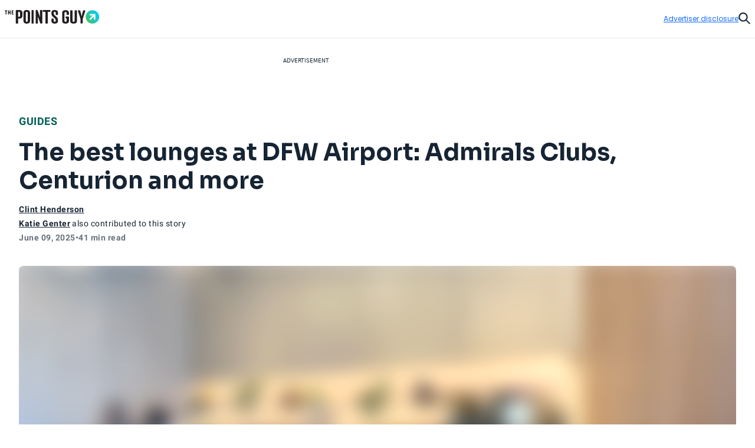

--- FILE ---
content_type: text/html; charset=utf-8
request_url: https://thepointsguy.com/airline/best-lounges-dfw/
body_size: 86105
content:
<!DOCTYPE html><html lang="en-US"><head><meta charSet="utf-8"/><meta content="width=device-width, initial-scale=1" name="viewport"/><meta name="twitter:card" content="summary_large_image"/><meta name="twitter:site" content="@thepointsguy"/><meta property="og:locale" content="en-US"/><meta property="og:site_name" content="The Points Guy"/><meta content="Ljof3Duwtracp116XX76hDeY-IZn3TnvmYX8PMQIFIw" name="google-site-verification"/><meta content="app-id=1459686987" name="apple-itunes-app"/><link href="/favicon.ico" rel="icon"/><link href="/favicon.ico" rel="shortcut icon"/><link href="https://www.googletagmanager.com/" rel="preconnect"/><link href="https://beam.thepointsguy.com/" rel="preconnect"/><title>The best lounges at DFW Airport: Admirals Clubs, Centurion and more - The Points Guy</title><meta name="robots" content="index,follow,max-snippet:-1,max-image-preview:large,max-video-preview:-1"/><meta name="description" content="How can you choose which DFW airport lounge is the best? Here we compare AA’s Admirals Clubs, Amex Centurion Lounge, Priority Pass options and more."/><meta name="twitter:creator" content="@ClintPHenderson"/><meta property="og:title" content="The best lounges at DFW Airport: Admirals Clubs, Centurion and more - The Points Guy"/><meta property="og:description" content="How can you choose which DFW airport lounge is the best? Here we compare AA’s Admirals Clubs, Amex Centurion Lounge, Priority Pass options and more."/><meta property="og:url" content="https://thepointsguy.com/airline/best-lounges-dfw/"/><meta property="og:type" content="article"/><meta property="article:published_time" content="2025-06-09T12:00:26.000Z"/><meta property="article:modified_time" content="2025-11-05T15:28:50.000Z"/><meta property="article:author" content="Clint Henderson, Katie Genter"/><meta property="article:section" content="Guides"/><meta property="article:tag" content="travel logistics"/><meta property="article:tag" content="air travel"/><meta property="article:tag" content="airport lounge reviews"/><meta property="og:image" content="https://runway-media-production.global.ssl.fastly.net/us/originals/2021/12/20211209_DFW-Lounges_SHull-51.jpg"/><meta property="og:image:alt" content="How can you choose which DFW airport lounge is the best? Here we compare AA’s Admirals Clubs, Amex Centurion Lounge, Priority Pass options and more."/><link rel="canonical" href="https://thepointsguy.com/airline/best-lounges-dfw/"/><script id="schemaOrg" type="application/ld+json">{"@context":"http://schema.org","@graph":[{"@type":"NewsArticle","articleSection":"Guides","author":[{"@type":"Person","name":"Clint Henderson","url":"https://thepointsguy.com/author/clinthenderson/"},{"@type":"Person","name":"Katie Genter","url":"https://thepointsguy.com/author/katiegenter/"}],"dateCreated":"2025-06-09T12:00:26.000Z","dateModified":"2025-11-05T15:28:50.000Z","datePublished":"2025-06-09T12:00:26.000Z","headline":"The best lounges at DFW Airport: Admirals Clubs, Centurion and more","image":{"@type":"ImageObject","url":"https://runway-media-production.global.ssl.fastly.net/us/originals/2021/12/20211209_DFW-Lounges_SHull-51.jpg"},"keywords":"travel logistics,air travel,airport lounge reviews","mainEntityOfPage":{"@id":"https://thepointsguy.com/airline/best-lounges-dfw/","@type":"WebPage"},"publisher":{"@type":"Organization","logo":{"@type":"ImageObjectSnapshot","height":"66","url":"/images/fastly/TPG-Logo-Digital-84px.jpg","width":"84"},"name":"The Points Guy"},"thumbnailUrl":"https://runway-media-production.global.ssl.fastly.net/us/originals/2021/12/20211209_DFW-Lounges_SHull-51.jpg","url":"https://thepointsguy.com/airline/best-lounges-dfw/"},{"@id":"https://thepointsguy.com/#website","@type":"WebSite","inLanguage":"en-US","name":"The Points Guy","potentialAction":{"@type":"SearchAction","query-input":"required name=search_term_string","target":"https://thepointsguy.com/?s={search_term_string}"},"publisher":{"@id":"https://thepointsguy.com/#person"},"url":"https://thepointsguy.com/"}]}</script><link rel="preload" as="image" imageSrcSet="/_next/image/?url=https%3A%2F%2Frunway-media-production.global.ssl.fastly.net%2Fus%2Foriginals%2F2021%2F12%2F20211209_DFW-Lounges_SHull-51.jpg&amp;w=640&amp;q=75 640w, /_next/image/?url=https%3A%2F%2Frunway-media-production.global.ssl.fastly.net%2Fus%2Foriginals%2F2021%2F12%2F20211209_DFW-Lounges_SHull-51.jpg&amp;w=750&amp;q=75 750w, /_next/image/?url=https%3A%2F%2Frunway-media-production.global.ssl.fastly.net%2Fus%2Foriginals%2F2021%2F12%2F20211209_DFW-Lounges_SHull-51.jpg&amp;w=828&amp;q=75 828w, /_next/image/?url=https%3A%2F%2Frunway-media-production.global.ssl.fastly.net%2Fus%2Foriginals%2F2021%2F12%2F20211209_DFW-Lounges_SHull-51.jpg&amp;w=1080&amp;q=75 1080w, /_next/image/?url=https%3A%2F%2Frunway-media-production.global.ssl.fastly.net%2Fus%2Foriginals%2F2021%2F12%2F20211209_DFW-Lounges_SHull-51.jpg&amp;w=1200&amp;q=75 1200w, /_next/image/?url=https%3A%2F%2Frunway-media-production.global.ssl.fastly.net%2Fus%2Foriginals%2F2021%2F12%2F20211209_DFW-Lounges_SHull-51.jpg&amp;w=1920&amp;q=75 1920w, /_next/image/?url=https%3A%2F%2Frunway-media-production.global.ssl.fastly.net%2Fus%2Foriginals%2F2021%2F12%2F20211209_DFW-Lounges_SHull-51.jpg&amp;w=2048&amp;q=75 2048w, /_next/image/?url=https%3A%2F%2Frunway-media-production.global.ssl.fastly.net%2Fus%2Foriginals%2F2021%2F12%2F20211209_DFW-Lounges_SHull-51.jpg&amp;w=3840&amp;q=75 3840w" imageSizes="100vw" fetchPriority="high"/><meta name="next-head-count" content="32"/><link rel="stylesheet" data-href="https://fonts.googleapis.com/css2?family=Sora:wght@500..700&amp;display=swap"/><link rel="stylesheet" data-href="https://fonts.googleapis.com/css2?family=Lexend:wght@400;500;600;700&amp;display=swap"/><link rel="stylesheet" data-href="https://fonts.googleapis.com/css2?family=Poppins:wght@400;500;600&amp;display=swap"/><link rel="preconnect" href="https://fonts.gstatic.com" crossorigin /><link rel="preload" href="https://thepointsguy.com/20826051464/_next/static/css/1572ba039823700d.css" as="style"/><link rel="stylesheet" href="https://thepointsguy.com/20826051464/_next/static/css/1572ba039823700d.css" data-n-g=""/><link rel="preload" href="https://thepointsguy.com/20826051464/_next/static/css/9d69cd0c13c0aadc.css" as="style"/><link rel="stylesheet" href="https://thepointsguy.com/20826051464/_next/static/css/9d69cd0c13c0aadc.css"/><noscript data-n-css=""></noscript><script defer="" nomodule="" src="https://thepointsguy.com/20826051464/_next/static/chunks/polyfills-c67a75d1b6f99dc8.js"></script><script defer="" src="https://thepointsguy.com/20826051464/_next/static/chunks/2196-e406580eee3f3056.js"></script><script defer="" src="https://thepointsguy.com/20826051464/_next/static/chunks/1785-3ed972d5ec3e0663.js"></script><script defer="" src="https://thepointsguy.com/20826051464/_next/static/chunks/7888.51871ce54afea396.js"></script><script defer="" src="https://thepointsguy.com/20826051464/_next/static/chunks/3357-16110007ce5c7a15.js"></script><script defer="" src="https://thepointsguy.com/20826051464/_next/static/chunks/7415-90f845e1d8efca52.js"></script><script defer="" src="https://thepointsguy.com/20826051464/_next/static/chunks/5004-6173c9520beabfae.js"></script><script defer="" src="https://thepointsguy.com/20826051464/_next/static/chunks/5103-8e928e9d88308040.js"></script><script defer="" src="https://thepointsguy.com/20826051464/_next/static/chunks/701-35bbe36e5c73fba6.js"></script><script defer="" src="https://thepointsguy.com/20826051464/_next/static/chunks/9356-fadbcb7e5a1df750.js"></script><script defer="" src="https://thepointsguy.com/20826051464/_next/static/chunks/9294-85de3b363944178f.js"></script><script defer="" src="https://thepointsguy.com/20826051464/_next/static/chunks/5012-5952abbaea5dcc96.js"></script><script defer="" src="https://thepointsguy.com/20826051464/_next/static/chunks/3461-74f25e1a250d956a.js"></script><script defer="" src="https://thepointsguy.com/20826051464/_next/static/chunks/3587-4f4f501ff41bcc6e.js"></script><script defer="" src="https://thepointsguy.com/20826051464/_next/static/chunks/6244-857553636227e195.js"></script><script defer="" src="https://thepointsguy.com/20826051464/_next/static/chunks/9090-b2a2a7d880eae646.js"></script><script defer="" src="https://thepointsguy.com/20826051464/_next/static/chunks/6265-4216520f5d2fbe74.js"></script><script defer="" src="https://thepointsguy.com/20826051464/_next/static/chunks/7709-bd4b41f9e8c1b945.js"></script><script defer="" src="https://thepointsguy.com/20826051464/_next/static/chunks/350-0ea04970489f3c0d.js"></script><script defer="" src="https://thepointsguy.com/20826051464/_next/static/chunks/3407-013077637bcdce09.js"></script><script defer="" src="https://thepointsguy.com/20826051464/_next/static/chunks/422.7550d128ce2baf52.js"></script><script defer="" src="https://thepointsguy.com/20826051464/_next/static/chunks/1492.bcc7ed4e528994af.js"></script><script defer="" src="https://thepointsguy.com/20826051464/_next/static/chunks/354.4bb347e57ed2ba97.js"></script><script defer="" src="https://thepointsguy.com/20826051464/_next/static/chunks/1943.ea2f0849fa054438.js"></script><script src="https://thepointsguy.com/20826051464/_next/static/chunks/webpack-512fde4c7bdeafdd.js" defer=""></script><script src="https://thepointsguy.com/20826051464/_next/static/chunks/framework-b9199289cccc105f.js" defer=""></script><script src="https://thepointsguy.com/20826051464/_next/static/chunks/main-c72d27e0eb10ab04.js" defer=""></script><script src="https://thepointsguy.com/20826051464/_next/static/chunks/pages/_app-281351d017d68114.js" defer=""></script><script src="https://thepointsguy.com/20826051464/_next/static/chunks/pages/%5B...pathname%5D-42133b425005b3cb.js" defer=""></script><script src="https://thepointsguy.com/20826051464/_next/static/uQdk2owWGRR7gcBsbfe-G/_buildManifest.js" defer=""></script><script src="https://thepointsguy.com/20826051464/_next/static/uQdk2owWGRR7gcBsbfe-G/_ssgManifest.js" defer=""></script><style id="__jsx-3976704640">.children.jsx-3976704640,.loadingVisual.jsx-3976704640{-webkit-transition:opacity 0.3s;-moz-transition:opacity 0.3s;-o-transition:opacity 0.3s;transition:opacity 0.3s}.children.jsx-3976704640{opacity:0}.loadingVisual.jsx-3976704640{opacity:1}.text.jsx-3976704640{
        
    font-family: 'Poppins', sans-serif;
    text-transform: unset;
    color: #68727C;
    font-weight: 600;
    letter-spacing: 0.02em;
  
        font-size: 1rem;
        line-height: 1.25rem;
      
        }</style><style id="__jsx-1821837598">.category.jsx-1821837598{padding-bottom:1rem;visibility:visible}.category.jsx-1821837598 a.jsx-1821837598{
        
    font-family: 'roboto', sans-serif;
    letter-spacing: 0.5px;
    line-height: normal;
    font-weight: 700;
  
        font-size: 1.125rem;
      
        color: #006056;text-transform:uppercase;text-decoration:none}@media (max-width: 1024px){.category.jsx-1821837598{padding-bottom:0.5rem}.category.jsx-1821837598 a.jsx-1821837598{
        
    font-family: 'roboto', sans-serif;
    letter-spacing: 0.5px;
    line-height: normal;
    font-weight: 700;
  
        font-size: 0.875rem;
      
        }}</style><style id="__jsx-2093012284">.imageContainer.jsx-2093012284{position:relative}.default.jsx-2093012284{width:48px;height:36px}.landscape.jsx-2093012284{width:48px;height:32px}.original.jsx-2093012284 img{width:100%;height:auto}.fullWidth.jsx-2093012284 img{-o-object-position:50% 50%;object-position:50% 50%}.circle.jsx-2093012284,.square.jsx-2093012284{width:48px;height:48px;margin:0 auto}.circleResponsive.jsx-2093012284{width:100%;height:100%;margin:0 auto}.circle.jsx-2093012284{-webkit-clip-path:circle();clip-path:circle()}.portrait.jsx-2093012284{height:59px;width:48px}.portrait.jsx-2093012284 img{-webkit-border-radius:1rem;-moz-border-radius:1rem;border-radius:1rem}</style><style id="__jsx-2272056002">.tooltip.jsx-2272056002{width:-webkit-fit-content;width:-moz-fit-content;width:fit-content;position:relative}.screenreader.jsx-2272056002{
  border: 0;
  clip: rect(0 0 0 0);
  height: 1px;
  overflow: hidden;
  padding: 0;
  position: absolute;
  white-space: nowrap;
  width: 1px;

        }.tooltip.active.jsx-2272056002{z-index:51}.triggerText.jsx-2272056002{text-decoration:underline;color:inherit}.icon.jsx-2272056002{width:0.75rem;height:0.75rem;display:-webkit-box;display:-webkit-flex;display:-moz-box;display:-ms-flexbox;display:flex;-webkit-box-align:center;-webkit-align-items:center;-moz-box-align:center;-ms-flex-align:center;align-items:center;color:#A2A9B1}.icon.jsx-2272056002 svg{width:100%}.lightTheme.jsx-2272056002{color:#ffffff}.dialog.jsx-2272056002{position:absolute;display:none;top:100%;left:0;background:transparent;border:none;padding:0}@media (min-width: 768px){.dialog.icon.jsx-2272056002{left:-2.25rem}}.dialog.isOpen.jsx-2272056002{display:block}.dialog.jsx-2272056002>div.jsx-2272056002{width:22rem;padding:1rem;background:#ffffff;margin-top:0.75rem;
          border-radius: 0px;
        ;-webkit-box-shadow:2px 0px 8px 2px rgba(0,0,0,.2);-moz-box-shadow:2px 0px 8px 2px rgba(0,0,0,.2);box-shadow:2px 0px 8px 2px rgba(0,0,0,.2)}.pointer.jsx-2272056002{position:absolute;top:0;left:2rem;background:#ffffff;width:1.25rem;height:0.75rem;
          border-radius: 0px;
        ;-webkit-clip-path:polygon(50%0,100%100%,0 100%);clip-path:polygon(50%0,100%100%,0 100%)}.fitElement.jsx-2272056002 .dialog.icon.jsx-2272056002{left:0}.fitElement.jsx-2272056002 .pointer.jsx-2272056002{left:-0.25rem}@media (max-width: 767px){.dialog.jsx-2272056002{-webkit-transform:none;-moz-transform:none;-ms-transform:none;-o-transform:none;transform:none}.pointer.jsx-2272056002{left:auto}.dialog.jsx-2272056002>div.jsx-2272056002{width:-webkit-calc(100vw - 2.5rem + 1px);width:-moz-calc(100vw - 2.5rem + 1px);width:calc(100vw - 2.5rem + 1px)}}.lightbox.jsx-2272056002{background:#ffffff;max-height:100vh;height:100vh;overflow-x:hidden;overflow-y:auto;padding-top:3.125rem;padding-right:2rem;padding-bottom:2rem;padding-left:2rem}.button.jsx-2272056002{position:absolute;top:1.125rem;right:1.5rem}@media (min-width: 768px){.dialog.center.jsx-2272056002{margin-left:-8rem}.dialog.center.jsx-2272056002 .pointer.jsx-2272056002{left:10rem}.dialog.right.jsx-2272056002{margin-left:-18rem}.dialog.right.jsx-2272056002 .pointer.jsx-2272056002{left:20rem}}</style><style id="__jsx-874800487">.byline.jsx-874800487{
        
    font-family: 'roboto', sans-serif;
    letter-spacing: 0.5px;
    line-height: normal;
    font-weight: 700;
  
        font-size: 0.75rem;
      
        color: #162433;}.byline .triggerText{
        
    font-family: 'roboto', sans-serif;
    letter-spacing: 0.5px;
    line-height: normal;
    font-weight: 700;
  
        font-size: 0.875rem;
      
      }@media (min-width: 1025px){.byline.jsx-874800487{
        
    font-family: 'roboto', sans-serif;
    letter-spacing: 0.5px;
    line-height: normal;
    font-weight: 700;
  
        font-size: 0.875rem;
      
        }}.contact.jsx-874800487{display:-webkit-box;display:-webkit-flex;display:-moz-box;display:-ms-flexbox;display:flex;-webkit-box-orient:horizontal;-webkit-box-direction:normal;-webkit-flex-direction:row;-moz-box-orient:horizontal;-moz-box-direction:normal;-ms-flex-direction:row;flex-direction:row;gap:1rem}.avatar.jsx-874800487{-webkit-border-radius:50%;-moz-border-radius:50%;border-radius:50%;overflow:hidden;width:3rem;height:3rem}.avatar.jsx-874800487 img{-o-object-fit:cover;object-fit:cover}.nameTitle.jsx-874800487{display:-webkit-box;display:-webkit-flex;display:-moz-box;display:-ms-flexbox;display:flex;-webkit-box-orient:vertical;-webkit-box-direction:normal;-webkit-flex-direction:column;-moz-box-orient:vertical;-moz-box-direction:normal;-ms-flex-direction:column;flex-direction:column;gap:6px;-webkit-box-align:left;-webkit-align-items:left;-moz-box-align:left;-ms-flex-align:left;align-items:left;width:224px}.authorName.jsx-874800487{font-weight:700;line-height:20px;width:225px;height:20px;letter-spacing:.5px}.role.jsx-874800487{font-size:12px;line-height:16px;color:#A2A9B1;font-size:12px;font-weight:500;line-height:14px;width:225px;height:13px;letter-spacing:.5px}.contact.jsx-874800487 a.jsx-874800487{color:#162433}.contact.jsx-874800487 a.jsx-874800487:hover{color:#0040B1}.bio.jsx-874800487{
        
    font-family: 'roboto', sans-serif;
    letter-spacing: 0.2px;
    font-weight: 400;
  
        font-size: 0.875rem;
        line-height: 1.25rem;
      
        width: 320px;max-height:140px;font-size:14px;overflow:hidden;-o-text-overflow:ellipsis;text-overflow:ellipsis;margin-top:10px;line-height:20px;display:-webkit-box;-webkit-line-clamp:9;-webkit-box-orient:vertical}.social.jsx-874800487{display:-webkit-box;display:-webkit-flex;display:-moz-box;display:-ms-flexbox;display:flex;-webkit-box-align:left;-webkit-align-items:left;-moz-box-align:left;-ms-flex-align:left;align-items:left;-webkit-box-orient:horizontal;-webkit-box-direction:normal;-webkit-flex-direction:row;-moz-box-orient:horizontal;-moz-box-direction:normal;-ms-flex-direction:row;flex-direction:row;padding-top:20px;gap:2rem}.social.jsx-874800487>a.jsx-874800487 svg{width:1.5rem}.social.jsx-874800487 a.jsx-874800487{color:#162433}</style><style id="__jsx-211939215">.secondaryAuthors.jsx-211939215{padding-top:0.5rem}.byline.jsx-211939215{
        
    font-family: 'roboto', sans-serif;
    letter-spacing: 0.5px;
    line-height: normal;
    font-weight: 700;
  
        font-size: 0.75rem;
      
          color: #162433;display:-webkit-box;display:-webkit-flex;display:-moz-box;display:-ms-flexbox;display:flex}.authorAndText.jsx-211939215{font-size:.875rem;font-weight:normal;padding:0 .1875rem}.reviewedByText.jsx-211939215{padding:0 0.5rem}.authorAndText.authorCommaText.jsx-211939215{padding-left:0}</style><style id="__jsx-2492407069">.temporal.jsx-2492407069{
        
    font-family: 'roboto', sans-serif;
    letter-spacing: 0.5px;
    line-height: normal;
    font-weight: 700;
  
        font-size: 0.75rem;
      ;color:#68727c;display:-webkit-box;display:-webkit-flex;display:-moz-box;display:-ms-flexbox;display:flex;gap:0.5rem;padding-top:0.5rem;padding-bottom:2rem}@media (min-width: 1025px){.temporal.jsx-2492407069{
        
    font-family: 'roboto', sans-serif;
    letter-spacing: 0.5px;
    line-height: normal;
    font-weight: 700;
  
        font-size: 0.875rem;
      
          }}@media (max-width: 767px){.temporal.jsx-2492407069{padding-bottom:1.5rem}}</style><style id="__jsx-368394043">.sharing.jsx-368394043{height:4.5rem;display:-webkit-box;display:-webkit-flex;display:-moz-box;display:-ms-flexbox;display:flex;-webkit-box-pack:center;-webkit-justify-content:center;-moz-box-pack:center;-ms-flex-pack:center;justify-content:center;-webkit-box-align:center;-webkit-align-items:center;-moz-box-align:center;-ms-flex-align:center;align-items:center}.openerAndroid.jsx-368394043{display:none;width:100%;height:100%;-webkit-box-align:center;-webkit-align-items:center;-moz-box-align:center;-ms-flex-align:center;align-items:center;-webkit-box-pack:center;-webkit-justify-content:center;-moz-box-pack:center;-ms-flex-pack:center;justify-content:center;color:#162433}.openerAndroid.jsx-368394043 svg{width:1.3125rem;height:1.21875rem}.openerIos.jsx-368394043{display:none;width:100%;height:100%;-webkit-box-align:center;-webkit-align-items:center;-moz-box-align:center;-ms-flex-align:center;align-items:center;-webkit-box-pack:center;-webkit-justify-content:center;-moz-box-pack:center;-ms-flex-pack:center;justify-content:center;color:#162433}.openerIos.jsx-368394043 svg{width:1rem;height:1.5rem}.menu.jsx-368394043{display:-webkit-box;display:-webkit-flex;display:-moz-box;display:-ms-flexbox;display:flex;gap:1.5rem;height:3rem;-webkit-box-align:center;-webkit-align-items:center;-moz-box-align:center;-ms-flex-align:center;align-items:center}.menu.jsx-368394043 button.jsx-368394043,.menu.jsx-368394043 a.jsx-368394043{-webkit-transition:150ms ease-in-out;-moz-transition:150ms ease-in-out;-o-transition:150ms ease-in-out;transition:150ms ease-in-out;display:-webkit-box;display:-webkit-flex;display:-moz-box;display:-ms-flexbox;display:flex;-webkit-box-align:center;-webkit-align-items:center;-moz-box-align:center;-ms-flex-align:center;align-items:center;
        
    font-family: 'roboto', sans-serif;
    letter-spacing: 0.2px;
    font-weight: 400;
  
        font-size: 0.75rem;
        line-height: 1rem;
      
          font-weight: 700;text-transform:uppercase;gap:0.875rem;color:#162433;text-decoration:none}.menu.jsx-368394043 button.jsx-368394043:hover,.menu.jsx-368394043 a.jsx-368394043:hover{-webkit-transition:150ms ease-in-out;-moz-transition:150ms ease-in-out;-o-transition:150ms ease-in-out;transition:150ms ease-in-out;color:#146aff}.icon.jsx-368394043{-webkit-transition:150ms ease-in-out;-moz-transition:150ms ease-in-out;-o-transition:150ms ease-in-out;transition:150ms ease-in-out;width:2rem;height:2rem;-webkit-border-radius:1rem;-moz-border-radius:1rem;border-radius:1rem;border:1px solid currentColor;display:-webkit-box;display:-webkit-flex;display:-moz-box;display:-ms-flexbox;display:flex;-webkit-box-align:center;-webkit-align-items:center;-moz-box-align:center;-ms-flex-align:center;align-items:center;-webkit-box-pack:center;-webkit-justify-content:center;-moz-box-pack:center;-ms-flex-pack:center;justify-content:center}.icon.jsx-368394043 svg{display:block}.facebook.jsx-368394043 svg{margin-top:1px;width:0.45375rem;height:0.875rem}.twitter.jsx-368394043 svg{margin-top:2px;width:1.0625rem;height:0.875rem}.linkedIn.jsx-368394043 svg{width:0.915625rem;height:0.875rem}.link.jsx-368394043 svg{margin-top:1px;width:1.09375rem;height:0.83875rem}.menu.jsx-368394043 .link.jsx-368394043:active .icon.jsx-368394043{background:#146aff;color:#ffffff}.email.jsx-368394043 svg{margin-top:1px;width:1rem;height:0.666875rem}@media (max-width: 1024px){.sharing.jsx-368394043{width:4rem;height:4rem}.openerAndroid.jsx-368394043,.openerIos.jsx-368394043{display:-webkit-box;display:-webkit-flex;display:-moz-box;display:-ms-flexbox;display:flex}.menu.jsx-368394043{-webkit-box-shadow:0px 5px 3px rgba(8, 10, 13, 0.14);-moz-box-shadow:0px 5px 3px rgba(8, 10, 13, 0.14);box-shadow:0px 5px 3px rgba(8, 10, 13, 0.14);width:10.75rem;-webkit-box-orient:vertical;-webkit-box-direction:normal;-webkit-flex-direction:column;-moz-box-orient:vertical;-moz-box-direction:normal;-ms-flex-direction:column;flex-direction:column;-webkit-box-align:start;-webkit-align-items:flex-start;-moz-box-align:start;-ms-flex-align:start;align-items:flex-start;padding:1.5rem 0 1.5rem 2rem;position:absolute;top:100%;right:0;height:auto;background:#ffffff;display:none}.menu.isOpen.jsx-368394043{display:-webkit-box;display:-webkit-flex;display:-moz-box;display:-ms-flexbox;display:flex}.label.jsx-368394043{display:block}}@media (min-width: 1025px){.label.jsx-368394043{
  border: 0;
  clip: rect(0 0 0 0);
  height: 1px;
  overflow: hidden;
  padding: 0;
  position: absolute;
  white-space: nowrap;
  width: 1px;

          }}</style><style id="__jsx-de4115f42c48e362">.container.jsx-de4115f42c48e362{max-width:90rem;margin:0 auto 0 auto}@media (min-width: 1440px){.container.jsx-de4115f42c48e362{padding-left:4rem;padding-right:4rem}}@media (min-width: 1025px) and (max-width: 1439px){.container.jsx-de4115f42c48e362{padding-left:2rem;padding-right:2rem}}@media (min-width: 768px) and (max-width: 1024px){.container.jsx-de4115f42c48e362{
  max-width: none;
  padding-left: 2rem;
  padding-right: 2rem;
    }}@media (max-width: 767px){.container.jsx-de4115f42c48e362{
  max-width: none;
  padding-left: 1.2rem;
  padding-right: 1.1875rem;
    }}}
</style><style id="__jsx-1663333216">.articleHeader.jsx-1663333216{margin-top:-3rem;position:static,
          top: auto;left:auto;width:auto;background:#E6E8EB}.articleHeaderNoToc.jsx-1663333216{display:none}.articleHeaderStuck.jsx-1663333216{z-index:11;position:fixed;margin-top:0;top:0;left:0;width:100%;background:#ffffff;display:block}.sharing.jsx-1663333216{display:none}.articleHeaderStuck.jsx-1663333216 .sharing.jsx-1663333216{display:block}.cta.jsx-1663333216{background:#ffffff;height:3rem;position:relative;z-index:2;display:-webkit-box;display:-webkit-flex;display:-moz-box;display:-ms-flexbox;display:flex}.articleHeaderStuck.jsx-1663333216 .cta.jsx-1663333216{height:4.5rem}.title.jsx-1663333216{height:4.5rem;display:-webkit-box;display:-webkit-flex;display:-moz-box;display:-ms-flexbox;display:flex;-webkit-box-align:center;-webkit-align-items:center;-moz-box-align:center;-ms-flex-align:center;align-items:center;
        
    font-family: 'roboto', sans-serif;
    letter-spacing: 0.5px;
    line-height: normal;
    font-weight: 700;
  
        font-size: 1.125rem;
      
          color: #162433;width:100%;padding-right:2rem}.title.jsx-1663333216>div.jsx-1663333216{max-height:2.5875rem;overflow:hidden;-o-text-overflow:ellipsis;text-overflow:ellipsis;display:-webkit-box;-webkit-line-clamp:2;line-clamp:2;-webkit-box-orient:vertical}.articleHeaderStuck.jsx-1663333216 .container.jsx-1663333216{position:relative;padding-left:-webkit-calc(2rem + 6.8125rem);padding-left:-moz-calc(2rem + 6.8125rem);padding-left:calc(2rem + 6.8125rem);padding-right:2rem;height:auto;z-index:-1}.jumpToSection.jsx-1663333216{
        
    font-family: 'roboto', sans-serif;
    letter-spacing: 0.5px;
    line-height: normal;
    font-weight: 700;
  
        font-size: 0.875rem;
      
          display: flex;color:#162433;-webkit-box-align:center;-webkit-align-items:center;-moz-box-align:center;-ms-flex-align:center;align-items:center;text-transform:uppercase;width:100%;height:100%;padding-left:8.5375%;padding-right:-webkit-calc(
            6.8125rem + 8.5375%
          );padding-right:-moz-calc(
            6.8125rem + 8.5375%
          );padding-right:calc(
            6.8125rem + 8.5375%
          );gap:0.625rem}.articleHeaderStuck.jsx-1663333216 .jumpToSection.jsx-1663333216{gap:0.8125rem;padding-left:0;padding-right:0}.icon.jsx-1663333216{width:0.75rem;height:0.75rem}.articleHeaderStuck.jsx-1663333216 .icon.jsx-1663333216{width:0.875rem;height:0.875rem}.icon.jsx-1663333216 svg{vertical-align:top}.articleHeaderStuck.jsx-1663333216 .text.jsx-1663333216{margin-top:1px}.appTocItems.jsx-1663333216{
        
    font-family: 'roboto', sans-serif;
    letter-spacing: 0.5px;
    line-height: normal;
    font-weight: 700;
  
        font-size: 0.875rem;
      
          text-align: left;color:#162433;-webkit-text-decoration:underline #162433;-moz-text-decoration:underline #162433;text-decoration:underline #162433}.tocItems.jsx-1663333216{padding-right:-webkit-calc(
            6.8125rem + 8.5375%
          );padding-right:-moz-calc(
            6.8125rem + 8.5375%
          );padding-right:calc(
            6.8125rem + 8.5375%
          );padding-left:8.5375%;padding-top:2rem;padding-bottom:1rem}.articleHeaderStuck.jsx-1663333216 .tocItems.jsx-1663333216{position:absolute;padding-top:0;padding-right:0;padding-bottom:0;padding-left:0;-webkit-box-shadow:0px 5px 3px rgba(8, 10, 13, 0.14);-moz-box-shadow:0px 5px 3px rgba(8, 10, 13, 0.14);box-shadow:0px 5px 3px rgba(8, 10, 13, 0.14);background:#ffffff;width:25.25rem}.tocItems.noToggle.jsx-1663333216{display:block;padding-left:2rem;padding-right:2rem}.tocItems.jsx-1663333216 a.jsx-1663333216{color:#162433}.articleHeaderStuck.jsx-1663333216 .tocItems.jsx-1663333216 a.jsx-1663333216{text-decoration:none;height:2.75rem;display:-webkit-box;display:-webkit-flex;display:-moz-box;display:-ms-flexbox;display:flex;-webkit-box-align:center;-webkit-align-items:center;-moz-box-align:center;-ms-flex-align:center;align-items:center;border-bottom:1px solid #D5D9DD}.articleHeaderStuck.jsx-1663333216 .tocItems.jsx-1663333216 a.jsx-1663333216>div.jsx-1663333216{margin-right:1.5rem;margin-left:1.5rem;overflow:hidden;-o-text-overflow:ellipsis;text-overflow:ellipsis;white-space:nowrap}.articleHeaderStuck.jsx-1663333216 .tocItems.jsx-1663333216 li.jsx-1663333216:last-child a.jsx-1663333216{border-bottom:none}.tocItems.jsx-1663333216 a.jsx-1663333216:hover{color:#0040B1}.articleHeaderStuck.jsx-1663333216 .tocItems.jsx-1663333216 a.jsx-1663333216:hover{color:#162433;background:#e8f0ff}.tocItems.jsx-1663333216 ul.jsx-1663333216{-webkit-columns:3;-moz-columns:3;columns:3;-webkit-column-gap:2rem;-moz-column-gap:2rem;column-gap:2rem;display:block}.articleHeaderStuck.jsx-1663333216 .tocItems.jsx-1663333216 ul.jsx-1663333216{-webkit-columns:1;-moz-columns:1;columns:1}.tocItems.jsx-1663333216 li.jsx-1663333216{
        
    font-family: 'roboto', sans-serif;
    letter-spacing: 0.2px;
    font-weight: 400;
  
        font-size: 0.875rem;
        line-height: 1.25rem;
      
          font-weight: 700;padding-bottom:1rem;-webkit-column-break-inside:avoid;page-break-inside:avoid;break-inside:avoid;display:block}.articleHeaderStuck.jsx-1663333216 .tocItems.jsx-1663333216 li.jsx-1663333216{padding-bottom:0}.backdrop.jsx-1663333216{
display: block;
position: fixed;
inset: 0;
background: rgba(0, 0, 0, 0.6);
z-index: 10;
overflow-y: auto;

          display: none;}.adDisclosure.jsx-1663333216{
display: flex;
justify-content: flex-end;
padding-top: 1rem;
padding-bottom: 1rem;
position: relative;
z-index: 2;
        }.progress.jsx-1663333216{
  width: 100vw;
  position: relative;
  left: 50%;
  right: 50%;
  margin-left: -50vw;
  margin-right: -50vw;

          width: 100%;padding-left:0;position:absolute}@media (min-width: 1440px){.articleHeaderStuck.jsx-1663333216 .container.jsx-1663333216{position:relative;padding-left:-webkit-calc(4rem + 6.8125rem);padding-left:-moz-calc(4rem + 6.8125rem);padding-left:calc(4rem + 6.8125rem);padding-right:4rem;height:auto;z-index:-1}}@media (max-width: 1024px){.articleHeader.jsx-1663333216{
  width: 100vw;
  position: relative;
  left: 50%;
  right: 50%;
  margin-left: -50vw;
  margin-right: -50vw;

          }.articleHeaderStuck.jsx-1663333216,.articleHeaderStuck.jsx-1663333216 .container.jsx-1663333216{height:auto},
          .articleHeaderStuck .cta,
          .sharing {height:4rem}.articleHeaderStuck.jsx-1663333216 .jumpToSection.jsx-1663333216{padding-right:0;padding-left:0}}@media (min-width: 768px) and (max-width: 1024px){.articleHeaderStuck.jsx-1663333216 .container.jsx-1663333216{padding-left:2rem;padding-right:0}.jumpToSection.jsx-1663333216{padding-left:2rem;padding-right:2rem}.articleHeaderStuck.jsx-1663333216 .jumpToSection.jsx-1663333216{padding-left:2rem!important;padding-right:0}.tocItems.jsx-1663333216{display:block;padding-left:2rem;padding-right:2rem}.articleHeaderStuck.jsx-1663333216 .tocItems.jsx-1663333216{margin-left:0}.articleHeaderStuck.jsx-1663333216 .cta.jsx-1663333216{height:4rem}.title.jsx-1663333216{
        
    font-family: 'roboto', sans-serif;
    letter-spacing: 0.2px;
    font-weight: 400;
  
        font-size: 0.875rem;
        line-height: 1.25rem;
      
            font-weight: 700;}.title.jsx-1663333216>div.jsx-1663333216{max-height:2.5rem}}@media (max-width: 767px){.articleHeaderStuck.jsx-1663333216 .container.jsx-1663333216{padding-left:1.25rem;padding-right:0}.jumpToSection.jsx-1663333216{padding-left:1.25rem;padding-right:1.1875rem}.backdrop.jsx-1663333216{display:none;z-index:2}.tocItems.jsx-1663333216{display:block;padding-top:1.5rem;padding-right:1.1875rem;padding-bottom:0.5rem;padding-left:1.25rem}.articleHeaderStuck.jsx-1663333216 .tocItems.jsx-1663333216{margin-left:-1.25rem;width:100vw}.articleHeaderStuck.jsx-1663333216 .tocItems.jsx-1663333216 a.jsx-1663333216>div.jsx-1663333216{margin-right:1.25rem;margin-left:1.25rem}.tocItems.jsx-1663333216 ul.jsx-1663333216{-webkit-columns:1;-moz-columns:1;columns:1}.articleHeaderStuck.jsx-1663333216 .cta.jsx-1663333216{height:4rem}.title.jsx-1663333216{
        
    font-family: 'roboto', sans-serif;
    letter-spacing: 0.2px;
    font-weight: 400;
  
        font-size: 0.75rem;
        line-height: 1rem;
      
            font-weight: 700;padding-right:1.25rem}.title.jsx-1663333216>div.jsx-1663333216{max-height:2rem}}</style><style id="__jsx-2785659470">.topDisclaimer.jsx-2785659470{color:#68727c;
        
    font-family: 'roboto', sans-serif;
    letter-spacing: 0.2px;
    font-weight: 400;
  
        font-size: 0.75rem;
        line-height: 1rem;
      ;}.topDisclaimer.jsx-2785659470 a.jsx-2785659470{color:#68727c;text-decoration:none;border-bottom:1px solid #146aff}.topDisclaimer.jsx-2785659470 a.jsx-2785659470:hover{background:#0040B1;color:#ffffff;border-bottom:1px solid #0040B1}</style><style id="__jsx-843455135">.title.jsx-843455135{
        
    font-family: 'roboto', sans-serif;
    letter-spacing: 0.5px;
    line-height: normal;
    font-weight: 700;
  
        font-size: 0.75rem;
      
        text-transform: uppercase;margin-bottom:0.5rem}.note.jsx-843455135{
        
    font-family: 'roboto', sans-serif;
    letter-spacing: 0.2px;
    font-weight: 400;
  
        font-size: 0.875rem;
        line-height: 1.25rem;
      
      }</style><style id="__jsx-3009775202">.topElements.jsx-3009775202{display:-webkit-box;display:-webkit-flex;display:-moz-box;display:-ms-flexbox;display:flex;-webkit-box-orient:vertical;-webkit-box-direction:normal;-webkit-flex-direction:column;-moz-box-orient:vertical;-moz-box-direction:normal;-ms-flex-direction:column;flex-direction:column;gap:2rem;border-bottom:solid 1px #E6E8EB;padding-bottom:2rem;margin-bottom:2rem}</style><style id="__jsx-2362441780">.anchor.jsx-2362441780{display:block;position:relative;top:-4.5rem}</style><style id="__jsx-2453190082">.full-width-auto-height-image.jsx-2453190082{position:relative;background:#E6E8EB;width:auto;height:auto}.full-width-auto-height-image.jsx-2453190082 img{-o-object-fit:contain;object-fit:contain}.full-width-auto-height-image.jsx-2453190082>span{display:block !important}</style><style id="__jsx-3874346954">.tpg-figure.jsx-3874346954{margin:2.5rem 0 2.5rem 0;width:100%;display:-webkit-box;display:-webkit-flex;display:-moz-box;display:-ms-flexbox;display:flex;-webkit-box-orient:vertical;-webkit-box-direction:normal;-webkit-flex-direction:column;-moz-box-orient:vertical;-moz-box-direction:normal;-ms-flex-direction:column;flex-direction:column;gap:1rem}.figcaption.jsx-3874346954{
        
    font-family: 'roboto', sans-serif;
    letter-spacing: 0.2px;
    font-weight: 400;
  
        font-size: 0.875rem;
        line-height: 1.25rem;
      
          color: #A2A9B1;}@media (max-width: 1024px){.tpg-figure.jsx-3874346954{margin:2rem 0 2rem 0}}</style><style id="__jsx-792205009">.tpg-gallery.jsx-792205009{margin-top:2.5rem;margin-bottom:2.5rem}.screenreader.jsx-792205009{
  border: 0;
  clip: rect(0 0 0 0);
  height: 1px;
  overflow: hidden;
  padding: 0;
  position: absolute;
  white-space: nowrap;
  width: 1px;

        }.button.jsx-792205009{position:absolute;z-index:2;background:#ffffff;width:2.5rem;height:2.5rem;-webkit-border-radius:1.25rem;-moz-border-radius:1.25rem;border-radius:1.25rem;top:-webkit-calc(50% - 1.25rem);top:-moz-calc(50% - 1.25rem);top:calc(50% - 1.25rem);-webkit-box-shadow:0px 5px 10px rgba(8, 10, 13, 0.14);-moz-box-shadow:0px 5px 10px rgba(8, 10, 13, 0.14);box-shadow:0px 5px 10px rgba(8, 10, 13, 0.14);-webkit-transition:150ms ease-in-out;-moz-transition:150ms ease-in-out;-o-transition:150ms ease-in-out;transition:150ms ease-in-out;color:#162433;display:-webkit-box;display:-webkit-flex;display:-moz-box;display:-ms-flexbox;display:flex;-webkit-box-align:center;-webkit-align-items:center;-moz-box-align:center;-ms-flex-align:center;align-items:center;-webkit-box-pack:center;-webkit-justify-content:center;-moz-box-pack:center;-ms-flex-pack:center;justify-content:center}.button.jsx-792205009:hover{-webkit-transition:150ms ease-in-out;-moz-transition:150ms ease-in-out;-o-transition:150ms ease-in-out;transition:150ms ease-in-out;color:#146aff}.button.jsx-792205009 svg{width:20px;height:7px}.previous.jsx-792205009 button.jsx-792205009{left:-1.25rem}.next.jsx-792205009 button.jsx-792205009{right:-1.25rem}.indicator.jsx-792205009{
        
    font-family: 'roboto', sans-serif;
    letter-spacing: 0.5px;
    line-height: normal;
    font-weight: 700;
  
        font-size: 0.75rem;
      
          padding-top: 1rem;}.caption.jsx-792205009{
        
    font-family: 'roboto', sans-serif;
    letter-spacing: 0.2px;
    font-weight: 400;
  
        font-size: 0.875rem;
        line-height: 1.25rem;
      
          color: #A2A9B1;padding-top:0.25rem}.line-indicators.jsx-792205009{display:none;padding-top:2rem}.line-indicators.jsx-792205009>div.jsx-792205009{display:-webkit-box;display:-webkit-flex;display:-moz-box;display:-ms-flexbox;display:flex;-webkit-flex-wrap:wrap;-ms-flex-wrap:wrap;flex-wrap:wrap;gap:0.5rem;-webkit-box-pack:center;-webkit-justify-content:center;-moz-box-pack:center;-ms-flex-pack:center;justify-content:center}.line-indicator.jsx-792205009{width:2rem;height:0.125rem;display:block;overflow:hidden;-webkit-transition:150ms ease-in-out;-moz-transition:150ms ease-in-out;-o-transition:150ms ease-in-out;transition:150ms ease-in-out;background:#E6E8EB}.line-indicator.is-active.jsx-792205009{-webkit-transition:150ms ease-in-out;-moz-transition:150ms ease-in-out;-o-transition:150ms ease-in-out;transition:150ms ease-in-out;background:#0040B1}@media (max-width: 1024px){.tpg-gallery.jsx-792205009{margin-top:2rem;margin-bottom:2rem}.swiper-track.jsx-792205009{
  width: 100vw;
  position: relative;
  left: 50%;
  right: 50%;
  margin-left: -50vw;
  margin-right: -50vw;

            left: 50%;}.previous.jsx-792205009,.next.jsx-792205009,.indicator.jsx-792205009{display:none}.line-indicators.jsx-792205009{display:block}}@media (min-width: 1025px){.swiper-track.jsx-792205009{position:relative;width:100%}}@media (min-width: 768px) and (max-width: 1024px){.swiper-track.jsx-792205009 .swiper-slide{padding-left:2rem;padding-right:2rem}}@media (max-width: 767px){.swiper-track.jsx-792205009 .swiper-slide{padding-left:0;padding-right:0}}</style><style id="__jsx-3240391286">.HomepageNLSignup.jsx-3240391286,.HomepageNLSignup.jsx-3240391286 input.jsx-3240391286{border:.5px solid #e5e5e5;background:undefined;-webkit-border-radius:0.5rem;-moz-border-radius:0.5rem;border-radius:0.5rem;color:#ffffff}.HomepageNLSignup.jsx-3240391286 label.jsx-3240391286{
        
    font-family: 'Poppins', sans-serif;
    font-weight: 500;
    color: #162433;
    letter-spacing: 0;
  
        font-size: 0.875rem;
        line-height: 1.25rem;
      ;color:#ffffff}.LandingPage.jsx-3240391286 input.jsx-3240391286{-webkit-border-radius:0.5rem;-moz-border-radius:0.5rem;border-radius:0.5rem}</style><style id="__jsx-881693933">.errorMessageVertical.jsx-881693933,.errorMessageHorizontal.jsx-881693933{
        
    font-family: 'Poppins', sans-serif;
    font-weight: 400;
    color: #162433;
    letter-spacing: 0;
    text-decoration: none;

  
        font-size: 0.875rem;
        line-height: 1.25rem;
      
          color: #EF5746;text-align:left;height:16px;font-weight:bold;margin-bottom:0!important}.errorMessageHorizontal.jsx-881693933{padding-bottom:2rem}.newsletter-form__input.business{display:-webkit-box;display:-webkit-flex;display:-moz-box;display:-ms-flexbox;display:flex;-webkit-box-orient:vertical;-webkit-box-direction:normal;-webkit-flex-direction:column;-moz-box-orient:vertical;-moz-box-direction:normal;-ms-flex-direction:column;flex-direction:column;gap:1rem;-webkit-box-align:start;-webkit-align-items:flex-start;-moz-box-align:start;-ms-flex-align:start;align-items:flex-start;padding-bottom:.5rem;width:100%}</style><style id="__jsx-eb69f9b09a3de1d0">a.jsx-eb69f9b09a3de1d0{text-decoration:none}.inherit.jsx-eb69f9b09a3de1d0{color:inherit}.inherit.jsx-eb69f9b09a3de1d0:hover{color:inherit}</style><style id="__jsx-eea0d1f218f5e80b">a.defaultLink.jsx-eea0d1f218f5e80b:link,a.defaultLink.jsx-eea0d1f218f5e80b:visited{
  color: #162433;
  text-decoration: none;
  border-bottom: 2px solid #146aff;

  }a.defaultLink.jsx-eea0d1f218f5e80b:hover{
  background: #0040B1;
  border-bottom: 2px solid #0040B1;
  color: #ffffff;

  }</style><style id="__jsx-968913959">.body.jsx-968913959 p{word-break:break-word;margin:0 0 1.75rem 0}.body.jsx-968913959 ul,.body.jsx-968913959 ol{margin:0 0 1.75rem 0}.body.jsx-968913959 ul ul,.body.jsx-968913959 ul ol,.body.jsx-968913959 ol ul,.body.jsx-968913959 ol ol{margin-bottom:0}.body.jsx-968913959 ol li{list-style-type:decimal}.body.jsx-968913959 li{list-style-type:disc;margin-left:2.125rem;padding-left:0.5rem}.body.jsx-968913959 ul ul li{list-style-type:circle}.body.jsx-968913959 ul ul ul li{list-style-type:square}@media (max-width: 767px){.body.jsx-968913959 li{margin-left:1rem}}.body.jsx-968913959 blockquote{margin-bottom:1.75rem}.body.articlePage.jsx-968913959{
        
    font-family: 'roboto', sans-serif;
    letter-spacing: 0.2px;
    font-weight: 400;
  
        font-size: 1.125rem;
        line-height: 1.75rem;
      
          padding-bottom: 2.5rem;color:#162433}.body.articlePage.jsx-968913959 h2{
        
    font-family: 'Barlow', sans-serif;
    letter-spacing: 0.5px;
    font-weight: normal;
  
        font-size: 2.25rem;
        line-height: 2.75rem;
        font-variation-settings: 'wdth' 500, 'wght' 120;
      
          margin: 2.5rem 0 1rem 0;}.body.articlePage.jsx-968913959 h3{
        font-family: 'Barlow', sans-serif;
        font-variation-settings: 'wdth' 500, 'wght' 110;
        letter-spacing: 0.2px;
        font-size: 1.625rem;
        line-height: 2rem;
        font-weight: normal;
      
          margin: 2.5rem 0 0.5rem 0;}.body.articlePage.jsx-968913959 p a,.body.articlePage.jsx-968913959 ul a,.body.articlePage.jsx-968913959 ol a,.body.articlePage.jsx-968913959 td a,.body.articlePage.jsx-968913959 h2 a,.body.articlePage.jsx-968913959 h3 a{color:#162433;text-decoration:none;border-bottom:2px solid #146aff}.body.articlePage.jsx-968913959 p a:hover,.body.articlePage.jsx-968913959 ul a:hover,.body.articlePage.jsx-968913959 ol a:hover,.body.articlePage.jsx-968913959 td a:hover,.body.articlePage.jsx-968913959 h2 a:hover,.body.articlePage.jsx-968913959 h3 a:hover{background:#0040B1;color:#ffffff;border-bottom:2px solid #0040B1}@media (max-width: 1024px){.body.articlePage.jsx-968913959 h2{
        font-family: 'Barlow', sans-serif;
        font-variation-settings: 'wdth' 500, 'wght' 110;
        letter-spacing: 0.2px;
        font-size: 1.625rem;
        line-height: 2rem;
        font-weight: normal;
      
            margin: 2rem 0 1rem 0;}.body.articlePage.jsx-968913959 h3{
        font-family: 'Barlow', sans-serif;
        font-variation-settings: 'wdth' 500, 'wght' 110;
        letter-spacing: 0.2px;
        font-size: 1.375rem;
        line-height: 1.75rem;
        font-weight: normal;
      
            margin: 2rem 0 1rem 0;}}.body.generalPage.jsx-968913959{
        
    font-family: 'Poppins', sans-serif;
    font-weight: 400;
    color: #162433;
    letter-spacing: 0;
    text-decoration: none;

  
        font-size: 1rem;
        line-height: 1.5rem;
      
          padding-bottom: 2.5rem;color:#162433}.body.generalPage.jsx-968913959 h2{
        
    font-family: 'Sora', sans-serif;
    letter-spacing: 0;
    font-weight: 700;
    color: #162433; 
  
        font-size: 2.375rem;
        line-height: 2.75rem;
      
          margin: 2.5rem 0 1rem 0;}.body.generalPage.jsx-968913959 h3{
      
    font-family: 'Sora', sans-serif;
    letter-spacing: 0;
    color: #162433;
    font-weight: 600;
    text-decoration: none;
  
        font-size: 1.75rem;
        line-height: 2.125rem;
      
          margin: 2.5rem 0 0.5rem 0;}.body.generalPage.jsx-968913959 p a,.body.generalPage.jsx-968913959 ul a,.body.generalPage.jsx-968913959 ol a,.body.generalPage.jsx-968913959 td a,.body.generalPage.jsx-968913959 h2 a,.body.generalPage.jsx-968913959 h3 a{color:#162433;text-decoration:none;border-bottom:2px solid #146AFF}.body.generalPage.jsx-968913959 p a:hover,.body.generalPage.jsx-968913959 ul a:hover,.body.generalPage.jsx-968913959 ol a:hover,.body.generalPage.jsx-968913959 td a:hover,.body.generalPage.jsx-968913959 h2 a:hover,.body.generalPage.jsx-968913959 h3 a:hover{background:#0040B1;color:#ffffff;border-bottom:2px solid #0040B1}.body.generalPage.jsx-968913959 hr{margin:0.5rem 0}@media (max-width: 1024px){.body.generalPage.jsx-968913959 h2{
      
    font-family: 'Sora', sans-serif;
    letter-spacing: 0;
    color: #162433;
    font-weight: 600;
    text-decoration: none;
  
        font-size: 1.75rem;
        line-height: 2.125rem;
      
            margin: 2rem 0 1rem 0;}.body.generalPage.jsx-968913959 h3{
      
    font-family: 'Sora', sans-serif;
    letter-spacing: 0;
    color: #162433;
    font-weight: 600;
    text-decoration: none;
  
        font-size: 1.375rem;
        line-height: 1.75rem;
      
            margin: 2rem 0 1rem 0;}}</style><style id="__jsx-3131900752">.featuredImageCredit.jsx-3131900752{
        
    font-family: 'roboto', sans-serif;
    letter-spacing: 0.2px;
    font-weight: 400;
  
        font-size: 1.125rem;
        line-height: 1.75rem;
      ;color:#162433;padding-bottom:1rem;text-transform:uppercase}@media (min-width: 1025px){.featuredImageCredit.jsx-3131900752{padding-bottom:1.5rem}}</style><style id="__jsx-1925596985">.bottomDisclaimer.jsx-1925596985{border-top:1px solid #D5D9DD;padding-top:1rem;padding-bottom:2.5rem;color:#162433;
        
    font-family: 'roboto', sans-serif;
    letter-spacing: 0.2px;
    font-weight: 400;
  
        font-size: 0.75rem;
        line-height: 1rem;
      ;}@media (max-width: 1024px){.bottomDisclaimer.jsx-1925596985{padding-bottom:2rem}}</style><style id="__jsx-3650193368">.pageWrapper.jsx-3650193368{position:relative;width:100%;overflow-x:visible;max-width:100%;margin:0 auto}.category.jsx-3650193368{display:-webkit-box;display:-webkit-flex;display:-moz-box;display:-ms-flexbox;display:flex;-webkit-box-orient:horizontal;-webkit-box-direction:normal;-webkit-flex-direction:row;-moz-box-orient:horizontal;-moz-box-direction:normal;-ms-flex-direction:row;flex-direction:row;-webkit-box-pack:justify;-webkit-justify-content:space-between;-moz-box-pack:justify;-ms-flex-pack:justify;justify-content:space-between}.category.jsx-3650193368>.articleActions{padding-bottom:0.75rem}@media (min-width: 768px) and (max-width: 1024px){.cardTileOnPrp.jsx-3650193368{padding:2.5rem 0}.category.jsx-3650193368{width:-webkit-calc(100vw - 2.375rem);width:-moz-calc(100vw - 2.375rem);width:calc(100vw - 2.375rem)}}@media (max-width: 767px){.cardTileOnPrp.jsx-3650193368{padding:2rem 0}}@media (min-width: 1025px){.cardTileOnPrp.jsx-3650193368{padding:3.5rem 0}}</style><style id="__jsx-574054688">.HomepageNLSignup.jsx-574054688,.HomepageNLSignup.jsx-574054688 input.jsx-574054688{border:.5px solid #fff;background:undefined;-webkit-border-radius:0.5rem;-moz-border-radius:0.5rem;border-radius:0.5rem;color:#fff}.HomepageNLSignup.jsx-574054688 label.jsx-574054688{
        
    font-family: 'Poppins', sans-serif;
    font-weight: 500;
    color: #162433;
    letter-spacing: 0;
  
        font-size: 0.875rem;
        line-height: 1.25rem;
      ;color:#fff}.LandingPage.jsx-574054688 input.jsx-574054688{-webkit-border-radius:0.5rem;-moz-border-radius:0.5rem;border-radius:0.5rem}</style><style data-href="https://fonts.googleapis.com/css2?family=Sora:wght@500..700&display=swap">@font-face{font-family:'Sora';font-style:normal;font-weight:500;font-display:swap;src:url(https://fonts.gstatic.com/l/font?kit=xMQOuFFYT72X5wkB_18qmnndmSdgnn-J&skey=f471733f169f3f71&v=v17) format('woff')}@font-face{font-family:'Sora';font-style:normal;font-weight:600;font-display:swap;src:url(https://fonts.gstatic.com/l/font?kit=xMQOuFFYT72X5wkB_18qmnndmSeMmX-J&skey=f471733f169f3f71&v=v17) format('woff')}@font-face{font-family:'Sora';font-style:normal;font-weight:700;font-display:swap;src:url(https://fonts.gstatic.com/l/font?kit=xMQOuFFYT72X5wkB_18qmnndmSe1mX-J&skey=f471733f169f3f71&v=v17) format('woff')}@font-face{font-family:'Sora';font-style:normal;font-weight:500 700;font-display:swap;src:url(https://fonts.gstatic.com/s/sora/v17/xMQ9uFFYT72X5wkB_18qmnndmSdSnh2BAfO5mnuyOo1lfiQwWa-xo6eeI7fM.woff2) format('woff2');unicode-range:U+0100-02BA,U+02BD-02C5,U+02C7-02CC,U+02CE-02D7,U+02DD-02FF,U+0304,U+0308,U+0329,U+1D00-1DBF,U+1E00-1E9F,U+1EF2-1EFF,U+2020,U+20A0-20AB,U+20AD-20C0,U+2113,U+2C60-2C7F,U+A720-A7FF}@font-face{font-family:'Sora';font-style:normal;font-weight:500 700;font-display:swap;src:url(https://fonts.gstatic.com/s/sora/v17/xMQ9uFFYT72X5wkB_18qmnndmSdSnh2BAfO5mnuyOo1lfiQwV6-xo6eeIw.woff2) format('woff2');unicode-range:U+0000-00FF,U+0131,U+0152-0153,U+02BB-02BC,U+02C6,U+02DA,U+02DC,U+0304,U+0308,U+0329,U+2000-206F,U+20AC,U+2122,U+2191,U+2193,U+2212,U+2215,U+FEFF,U+FFFD}</style><style data-href="https://fonts.googleapis.com/css2?family=Lexend:wght@400;500;600;700&display=swap">@font-face{font-family:'Lexend';font-style:normal;font-weight:400;font-display:swap;src:url(https://fonts.gstatic.com/l/font?kit=wlptgwvFAVdoq2_F94zlCfv0bz1WCzsW_LM&skey=77476a9438b362c8&v=v26) format('woff')}@font-face{font-family:'Lexend';font-style:normal;font-weight:500;font-display:swap;src:url(https://fonts.gstatic.com/l/font?kit=wlptgwvFAVdoq2_F94zlCfv0bz1WCwkW_LM&skey=77476a9438b362c8&v=v26) format('woff')}@font-face{font-family:'Lexend';font-style:normal;font-weight:600;font-display:swap;src:url(https://fonts.gstatic.com/l/font?kit=wlptgwvFAVdoq2_F94zlCfv0bz1WC-UR_LM&skey=77476a9438b362c8&v=v26) format('woff')}@font-face{font-family:'Lexend';font-style:normal;font-weight:700;font-display:swap;src:url(https://fonts.gstatic.com/l/font?kit=wlptgwvFAVdoq2_F94zlCfv0bz1WC9wR_LM&skey=77476a9438b362c8&v=v26) format('woff')}@font-face{font-family:'Lexend';font-style:normal;font-weight:400;font-display:swap;src:url(https://fonts.gstatic.com/s/lexend/v26/wlpwgwvFAVdoq2_v9KQU82RHaBBX.woff2) format('woff2');unicode-range:U+0102-0103,U+0110-0111,U+0128-0129,U+0168-0169,U+01A0-01A1,U+01AF-01B0,U+0300-0301,U+0303-0304,U+0308-0309,U+0323,U+0329,U+1EA0-1EF9,U+20AB}@font-face{font-family:'Lexend';font-style:normal;font-weight:400;font-display:swap;src:url(https://fonts.gstatic.com/s/lexend/v26/wlpwgwvFAVdoq2_v9aQU82RHaBBX.woff2) format('woff2');unicode-range:U+0100-02BA,U+02BD-02C5,U+02C7-02CC,U+02CE-02D7,U+02DD-02FF,U+0304,U+0308,U+0329,U+1D00-1DBF,U+1E00-1E9F,U+1EF2-1EFF,U+2020,U+20A0-20AB,U+20AD-20C0,U+2113,U+2C60-2C7F,U+A720-A7FF}@font-face{font-family:'Lexend';font-style:normal;font-weight:400;font-display:swap;src:url(https://fonts.gstatic.com/s/lexend/v26/wlpwgwvFAVdoq2_v-6QU82RHaA.woff2) format('woff2');unicode-range:U+0000-00FF,U+0131,U+0152-0153,U+02BB-02BC,U+02C6,U+02DA,U+02DC,U+0304,U+0308,U+0329,U+2000-206F,U+20AC,U+2122,U+2191,U+2193,U+2212,U+2215,U+FEFF,U+FFFD}@font-face{font-family:'Lexend';font-style:normal;font-weight:500;font-display:swap;src:url(https://fonts.gstatic.com/s/lexend/v26/wlpwgwvFAVdoq2_v9KQU82RHaBBX.woff2) format('woff2');unicode-range:U+0102-0103,U+0110-0111,U+0128-0129,U+0168-0169,U+01A0-01A1,U+01AF-01B0,U+0300-0301,U+0303-0304,U+0308-0309,U+0323,U+0329,U+1EA0-1EF9,U+20AB}@font-face{font-family:'Lexend';font-style:normal;font-weight:500;font-display:swap;src:url(https://fonts.gstatic.com/s/lexend/v26/wlpwgwvFAVdoq2_v9aQU82RHaBBX.woff2) format('woff2');unicode-range:U+0100-02BA,U+02BD-02C5,U+02C7-02CC,U+02CE-02D7,U+02DD-02FF,U+0304,U+0308,U+0329,U+1D00-1DBF,U+1E00-1E9F,U+1EF2-1EFF,U+2020,U+20A0-20AB,U+20AD-20C0,U+2113,U+2C60-2C7F,U+A720-A7FF}@font-face{font-family:'Lexend';font-style:normal;font-weight:500;font-display:swap;src:url(https://fonts.gstatic.com/s/lexend/v26/wlpwgwvFAVdoq2_v-6QU82RHaA.woff2) format('woff2');unicode-range:U+0000-00FF,U+0131,U+0152-0153,U+02BB-02BC,U+02C6,U+02DA,U+02DC,U+0304,U+0308,U+0329,U+2000-206F,U+20AC,U+2122,U+2191,U+2193,U+2212,U+2215,U+FEFF,U+FFFD}@font-face{font-family:'Lexend';font-style:normal;font-weight:600;font-display:swap;src:url(https://fonts.gstatic.com/s/lexend/v26/wlpwgwvFAVdoq2_v9KQU82RHaBBX.woff2) format('woff2');unicode-range:U+0102-0103,U+0110-0111,U+0128-0129,U+0168-0169,U+01A0-01A1,U+01AF-01B0,U+0300-0301,U+0303-0304,U+0308-0309,U+0323,U+0329,U+1EA0-1EF9,U+20AB}@font-face{font-family:'Lexend';font-style:normal;font-weight:600;font-display:swap;src:url(https://fonts.gstatic.com/s/lexend/v26/wlpwgwvFAVdoq2_v9aQU82RHaBBX.woff2) format('woff2');unicode-range:U+0100-02BA,U+02BD-02C5,U+02C7-02CC,U+02CE-02D7,U+02DD-02FF,U+0304,U+0308,U+0329,U+1D00-1DBF,U+1E00-1E9F,U+1EF2-1EFF,U+2020,U+20A0-20AB,U+20AD-20C0,U+2113,U+2C60-2C7F,U+A720-A7FF}@font-face{font-family:'Lexend';font-style:normal;font-weight:600;font-display:swap;src:url(https://fonts.gstatic.com/s/lexend/v26/wlpwgwvFAVdoq2_v-6QU82RHaA.woff2) format('woff2');unicode-range:U+0000-00FF,U+0131,U+0152-0153,U+02BB-02BC,U+02C6,U+02DA,U+02DC,U+0304,U+0308,U+0329,U+2000-206F,U+20AC,U+2122,U+2191,U+2193,U+2212,U+2215,U+FEFF,U+FFFD}@font-face{font-family:'Lexend';font-style:normal;font-weight:700;font-display:swap;src:url(https://fonts.gstatic.com/s/lexend/v26/wlpwgwvFAVdoq2_v9KQU82RHaBBX.woff2) format('woff2');unicode-range:U+0102-0103,U+0110-0111,U+0128-0129,U+0168-0169,U+01A0-01A1,U+01AF-01B0,U+0300-0301,U+0303-0304,U+0308-0309,U+0323,U+0329,U+1EA0-1EF9,U+20AB}@font-face{font-family:'Lexend';font-style:normal;font-weight:700;font-display:swap;src:url(https://fonts.gstatic.com/s/lexend/v26/wlpwgwvFAVdoq2_v9aQU82RHaBBX.woff2) format('woff2');unicode-range:U+0100-02BA,U+02BD-02C5,U+02C7-02CC,U+02CE-02D7,U+02DD-02FF,U+0304,U+0308,U+0329,U+1D00-1DBF,U+1E00-1E9F,U+1EF2-1EFF,U+2020,U+20A0-20AB,U+20AD-20C0,U+2113,U+2C60-2C7F,U+A720-A7FF}@font-face{font-family:'Lexend';font-style:normal;font-weight:700;font-display:swap;src:url(https://fonts.gstatic.com/s/lexend/v26/wlpwgwvFAVdoq2_v-6QU82RHaA.woff2) format('woff2');unicode-range:U+0000-00FF,U+0131,U+0152-0153,U+02BB-02BC,U+02C6,U+02DA,U+02DC,U+0304,U+0308,U+0329,U+2000-206F,U+20AC,U+2122,U+2191,U+2193,U+2212,U+2215,U+FEFF,U+FFFD}</style><style data-href="https://fonts.googleapis.com/css2?family=Poppins:wght@400;500;600&display=swap">@font-face{font-family:'Poppins';font-style:normal;font-weight:400;font-display:swap;src:url(https://fonts.gstatic.com/l/font?kit=pxiEyp8kv8JHgFVrFJM&skey=87759fb096548f6d&v=v24) format('woff')}@font-face{font-family:'Poppins';font-style:normal;font-weight:500;font-display:swap;src:url(https://fonts.gstatic.com/l/font?kit=pxiByp8kv8JHgFVrLGT9V1g&skey=d4526a9b64c21b87&v=v24) format('woff')}@font-face{font-family:'Poppins';font-style:normal;font-weight:600;font-display:swap;src:url(https://fonts.gstatic.com/l/font?kit=pxiByp8kv8JHgFVrLEj6V1g&skey=ce7ef9d62ca89319&v=v24) format('woff')}@font-face{font-family:'Poppins';font-style:normal;font-weight:400;font-display:swap;src:url(https://fonts.gstatic.com/s/poppins/v24/pxiEyp8kv8JHgFVrJJbecnFHGPezSQ.woff2) format('woff2');unicode-range:U+0900-097F,U+1CD0-1CF9,U+200C-200D,U+20A8,U+20B9,U+20F0,U+25CC,U+A830-A839,U+A8E0-A8FF,U+11B00-11B09}@font-face{font-family:'Poppins';font-style:normal;font-weight:400;font-display:swap;src:url(https://fonts.gstatic.com/s/poppins/v24/pxiEyp8kv8JHgFVrJJnecnFHGPezSQ.woff2) format('woff2');unicode-range:U+0100-02BA,U+02BD-02C5,U+02C7-02CC,U+02CE-02D7,U+02DD-02FF,U+0304,U+0308,U+0329,U+1D00-1DBF,U+1E00-1E9F,U+1EF2-1EFF,U+2020,U+20A0-20AB,U+20AD-20C0,U+2113,U+2C60-2C7F,U+A720-A7FF}@font-face{font-family:'Poppins';font-style:normal;font-weight:400;font-display:swap;src:url(https://fonts.gstatic.com/s/poppins/v24/pxiEyp8kv8JHgFVrJJfecnFHGPc.woff2) format('woff2');unicode-range:U+0000-00FF,U+0131,U+0152-0153,U+02BB-02BC,U+02C6,U+02DA,U+02DC,U+0304,U+0308,U+0329,U+2000-206F,U+20AC,U+2122,U+2191,U+2193,U+2212,U+2215,U+FEFF,U+FFFD}@font-face{font-family:'Poppins';font-style:normal;font-weight:500;font-display:swap;src:url(https://fonts.gstatic.com/s/poppins/v24/pxiByp8kv8JHgFVrLGT9Z11lFd2JQEl8qw.woff2) format('woff2');unicode-range:U+0900-097F,U+1CD0-1CF9,U+200C-200D,U+20A8,U+20B9,U+20F0,U+25CC,U+A830-A839,U+A8E0-A8FF,U+11B00-11B09}@font-face{font-family:'Poppins';font-style:normal;font-weight:500;font-display:swap;src:url(https://fonts.gstatic.com/s/poppins/v24/pxiByp8kv8JHgFVrLGT9Z1JlFd2JQEl8qw.woff2) format('woff2');unicode-range:U+0100-02BA,U+02BD-02C5,U+02C7-02CC,U+02CE-02D7,U+02DD-02FF,U+0304,U+0308,U+0329,U+1D00-1DBF,U+1E00-1E9F,U+1EF2-1EFF,U+2020,U+20A0-20AB,U+20AD-20C0,U+2113,U+2C60-2C7F,U+A720-A7FF}@font-face{font-family:'Poppins';font-style:normal;font-weight:500;font-display:swap;src:url(https://fonts.gstatic.com/s/poppins/v24/pxiByp8kv8JHgFVrLGT9Z1xlFd2JQEk.woff2) format('woff2');unicode-range:U+0000-00FF,U+0131,U+0152-0153,U+02BB-02BC,U+02C6,U+02DA,U+02DC,U+0304,U+0308,U+0329,U+2000-206F,U+20AC,U+2122,U+2191,U+2193,U+2212,U+2215,U+FEFF,U+FFFD}@font-face{font-family:'Poppins';font-style:normal;font-weight:600;font-display:swap;src:url(https://fonts.gstatic.com/s/poppins/v24/pxiByp8kv8JHgFVrLEj6Z11lFd2JQEl8qw.woff2) format('woff2');unicode-range:U+0900-097F,U+1CD0-1CF9,U+200C-200D,U+20A8,U+20B9,U+20F0,U+25CC,U+A830-A839,U+A8E0-A8FF,U+11B00-11B09}@font-face{font-family:'Poppins';font-style:normal;font-weight:600;font-display:swap;src:url(https://fonts.gstatic.com/s/poppins/v24/pxiByp8kv8JHgFVrLEj6Z1JlFd2JQEl8qw.woff2) format('woff2');unicode-range:U+0100-02BA,U+02BD-02C5,U+02C7-02CC,U+02CE-02D7,U+02DD-02FF,U+0304,U+0308,U+0329,U+1D00-1DBF,U+1E00-1E9F,U+1EF2-1EFF,U+2020,U+20A0-20AB,U+20AD-20C0,U+2113,U+2C60-2C7F,U+A720-A7FF}@font-face{font-family:'Poppins';font-style:normal;font-weight:600;font-display:swap;src:url(https://fonts.gstatic.com/s/poppins/v24/pxiByp8kv8JHgFVrLEj6Z1xlFd2JQEk.woff2) format('woff2');unicode-range:U+0000-00FF,U+0131,U+0152-0153,U+02BB-02BC,U+02C6,U+02DA,U+02DC,U+0304,U+0308,U+0329,U+2000-206F,U+20AC,U+2122,U+2191,U+2193,U+2212,U+2215,U+FEFF,U+FFFD}</style></head><body><div id="__next"><div id="ZN_1Yezw3uQ6LQu1lc"></div><div style="opacity:1"><div><a class="tw-absolute tw-z-50 tw-hidden focus:tw-inline" href="#main">Skip to content</a><div class="headroom-wrapper"><div style="position:relative;top:0;left:0;right:0;z-index:1;-webkit-transform:translate3D(0, 0, 0);-ms-transform:translate3D(0, 0, 0);transform:translate3D(0, 0, 0)" class="headroom headroom--unfixed"><header class="tw-relative tw-z-20 tw-border-b tw-border-gray-2 tw-bg-white tw-px-2" data-attribute="site-header-public" data-testid="siteHeaderPublic"><div class="tw-container tw-mx-auto"><div class="tw-flex tw-items-center tw-justify-between tw-gap-3 tw-p-3 lg:tw-gap-4 lg:tw-p-0 lg:max-[1370px]:tw-gap-3"><span class="tw-relative tw-h-6 lg:tw-hidden"><button class="tw-relative tw-block" data-attribute="menu-toggle" on="tap:menuSidebar.open"><div class="tw-grid tw-size-6 tw-grid-cols-1 tw-justify-center *:tw-block *:tw-h-[2px] *:tw-w-full *:tw-bg-black *:tw-transition-all"><span class="tw-origin-[left_center]"></span><span class=""></span><span class="tw-origin-[left_center]"></span></div><span class="tw-absolute tw-top-full tw-left-0 -tw-translate-y-1.5 tw-inline-block tw-text-xs-semibold-caps tw-text-[8px] tw-text-center tw-hidden">Menu</span></button></span><div class="tw-w-32 md:tw-w-56 tw-flex-none lg:max-[1370px]:tw-w-40" data-attribute="home-link" data-testid="homeLink"><a class="tw-inline-block tw-w-full" href="/"><svg class="tw-overflow-visible" fill="none" viewBox="0 0 220 32" xmlns="http://www.w3.org/2000/svg"><circle cx="204.464" cy="16.242" fill="url(#logos_svg__a)" r="15.758"></circle><path d="M210.319 9.297h-11.313c-.596 0-1.081.485-1.089 1.081l-.009 1.531c0 .286.113.571.32.77.208.207.484.32.77.32h6.08l-7.248 7.248a1.09 1.09 0 0 0 0 1.539l1.081 1.081c.217.216.493.32.77.32s.554-.104.77-.32l7.247-7.248v6.08c0 .286.113.563.32.77.208.208.485.294.77.32l1.531-.009c.597 0 1.081-.492 1.081-1.09V10.388a1.072 1.072 0 0 0-1.081-1.09Z" fill="#fff"></path><path clip-rule="evenodd" d="M31.331 30.455V20.33h1.812c5.61 0 8.116-2.292 8.116-7.07V7.025C41.259 2.3 38.753 0 33.143 0H27.36c-.945 0-1.508.533-1.508 1.501v28.954c0 .968.555 1.545 1.508 1.545h2.463c.945 0 1.508-.569 1.508-1.545ZM35.78 13.25c0 1.643-.693 2.745-2.636 2.745h-1.812V4.325h1.812c1.943 0 2.636 1.11 2.636 2.7v6.225ZM59.037 25.244V6.756c0-4.53-2.429-6.756-7.725-6.756-5.288 0-7.683 2.217-7.683 6.756v18.488c0 4.53 2.395 6.756 7.683 6.756s7.725-2.217 7.725-6.756Zm-10.07 0V6.756c0-1.481.625-2.48 2.353-2.489 1.72 0 2.395 1.008 2.395 2.489v18.488c0 1.49-.674 2.489-2.395 2.489-1.72 0-2.352-1.008-2.352-2.489Z" fill="#231F20" fill-rule="evenodd"></path><path d="M67.334 30.455c0 .977-.488 1.545-1.306 1.545h-2.13c-.825 0-1.305-.577-1.305-1.545V1.5C62.593.533 63.08 0 63.898 0h2.13c.818 0 1.305.533 1.305 1.501v28.954ZM82.296 1.501c0-.968.538-1.501 1.441-1.501h2.344c.911 0 1.4.533 1.4 1.501v28.954c0 .977-.497 1.545-1.4 1.545h-1.946c-.87 0-1.193-.488-1.442-1.146l-5.376-15.818v15.419c0 .977-.497 1.545-1.4 1.545h-2.402c-.911 0-1.441-.577-1.441-1.545V1.5c0-.968.538-1.501 1.441-1.501h1.905c.87 0 1.234.488 1.442 1.146l5.434 16.04V1.5ZM100.39 4.326v26.128c0 .977-.582 1.546-1.558 1.546h-2.544c-.985 0-1.558-.578-1.558-1.546V4.326h-4.505c-.976 0-1.558-.577-1.558-1.545V1.5c0-.968.582-1.501 1.558-1.501h14.661c.985 0 1.558.533 1.558 1.501v1.28c0 .968-.582 1.545-1.558 1.545h-4.496ZM116.269 12.075l4.708 4.45c2.654 2.445 3.237 4.496 3.237 8.72 0 4.538-2.4 6.755-7.7 6.755-5.299 0-7.699-2.226-7.699-6.756v-3.443c0-.964.507-1.525 1.428-1.525h2.443c.921 0 1.428.57 1.428 1.525v3.443c0 1.481.676 2.489 2.4 2.489 1.725 0 2.401-1 2.401-2.489 0-2.445-.338-3.619-2.147-5.319l-4.75-4.45c-2.654-2.445-3.195-4.496-3.195-8.72 0-4.538 2.401-6.755 7.7-6.755s7.699 2.226 7.699 6.756v3.443c0 .955-.507 1.481-1.428 1.481h-2.443c-.921 0-1.428-.526-1.428-1.48V6.755c0-1.481-.676-2.489-2.4-2.489-1.724 0-2.4 1-2.4 2.489.008 2.444.338 3.619 2.146 5.319ZM148.233 15.472c.944 0 1.506.52 1.506 1.462v8.398c0 4.48-2.501 6.668-7.927 6.668s-7.883-2.197-7.883-6.668V7.075c0-4.48 2.457-6.669 7.883-6.669s7.927 2.197 7.927 6.669V9.92c0 .943-.562 1.505-1.506 1.505h-2.457c-.952 0-1.506-.562-1.506-1.505V7.075c0-1.462-.692-2.457-2.458-2.457-1.765 0-2.414.986-2.414 2.457v18.248c0 1.462.649 2.456 2.414 2.456 1.766 0 2.458-.986 2.458-2.456v-5.639h-1.03c-.952 0-1.462-.562-1.462-1.505v-1.245c0-.951.519-1.462 1.462-1.462h4.993ZM152.69 2.084c0-.942.562-1.461 1.506-1.461h2.457c.944 0 1.506.519 1.506 1.461v23.248c0 1.462.649 2.456 2.414 2.456 1.766 0 2.458-.986 2.458-2.456V2.084c0-.942.563-1.461 1.506-1.461h2.458c.943 0 1.505.519 1.505 1.461v23.248c0 4.48-2.501 6.668-7.927 6.668-5.425 0-7.883-2.197-7.883-6.668V2.084ZM174.575.623c.606 0 1.246.26 1.462 1.029l1.852 6.97 1.246 6.245h.347l1.202-6.244 1.896-6.971c.216-.778.865-1.03 1.462-1.03h2.328c1.289 0 1.679 1.03 1.333 2.068l-5.686 17.902v9.687c0 .951-.519 1.505-1.462 1.505h-2.501c-.952 0-1.463-.562-1.463-1.505v-9.687L170.862 2.69c-.302-1.03.087-2.067 1.376-2.067h2.337ZM3.96 2.585v7.36c0 .344-.214.55-.572.55h-.922c-.358 0-.572-.198-.572-.55v-7.36H.572c-.359 0-.572-.197-.572-.55v-.69c0-.344.213-.55.572-.55h4.71c.359 0 .572.198.572.55v.698c0 .345-.213.55-.572.55H3.96v-.008ZM9.66 4.603h1.996V1.346c0-.345.213-.55.572-.55h.921c.359 0 .572.197.572.55v8.607c0 .344-.213.55-.572.55h-.913c-.358 0-.572-.197-.572-.55V6.687H9.668v3.258c0 .344-.214.55-.572.55h-.922c-.358 0-.571-.198-.571-.55v-8.6c0-.344.213-.55.571-.55h.922c.358 0 .572.198.572.55v3.258h-.009ZM20.164.796c.358 0 .571.197.571.55v.697c0 .345-.213.55-.571.55H18.14V4.61h1.494c.358 0 .571.197.571.55v.697c0 .345-.213.55-.571.55H18.14v2.306h2.023c.358 0 .571.205.571.55v.697c0 .345-.213.55-.571.55h-3.516c-.358 0-.572-.197-.572-.55V1.346c0-.345.213-.55.572-.55h3.516Z" fill="#231F20"></path><defs><linearGradient class="gradeint" gradientUnits="userSpaceOnUse" id="logos_svg__a" x1="198.693" x2="225.993" y1="37.772" y2="22.01"><stop offset="0.023" stop-color="#45C36A"></stop><stop offset="0.148" stop-color="#3CC47D"></stop><stop offset="1" stop-color="#00CDFF"></stop></linearGradient></defs></svg><span class="tw-sr-only">Go to Home Page</span></a></div><div class="tw-absolute tw-left-0 tw-top-full tw-w-full tw-transition-transform lg:tw-static tw-bg-white -tw-translate-x-full lg:tw-translate-x-[none] "><nav aria-label="Main" class="tw-max-h-screen tw-min-h-16 tw-overflow-y-scroll tw-shadow-md md:tw-overflow-y-visible md:tw-shadow-none" data-testid="mainNav"><ul class="lg:tw-flex"><li class="lg:tw-hidden"><a class="tw-heading-9 tw-inline-block tw-px-4 tw-py-5 tw-uppercase tw-text-blue-1" href="/mailing-list/?utm_placement=nav">Subscribe</a><hr class="tw-text-gray-1"/></li><li><div class="jsx-3976704640 children"><ul class="lg:tw-flex"></ul></div></li></ul></nav></div><button class="tw-text-sm-regular-tight tw-text-center tw-whitespace-nowrap tw-text-blue-1 tw-underline tw-bg-gray-1 lg:tw-bg-transparent tw-w-full lg:tw-w-auto tw-p-2 lg:tw-p-0 tw-hidden lg:tw-block" data-attribute="advertiser-disclosure-trigger" data-testid="advertiserDisclosureTrigger">Advertiser disclosure</button><div class="tw-flex tw-items-center tw-gap-3 lg:tw-gap-4"><span class="tw-block"><button data-testid="searchTrigger" type="button"><svg aria-hidden="true" fill="none" viewBox="0 0 24 24" xmlns="http://www.w3.org/2000/svg" class="tw-size-4 tw-translate-y-0.5 md:tw-size-5"><path d="m23.384 21.619-6.529-6.529a9.284 9.284 0 1 0-1.768 1.768l6.529 6.529c.492.48 1.276.48 1.768 0a1.25 1.25 0 0 0 0-1.768zM2.75 9.5a6.75 6.75 0 1 1 13.5 0 6.75 6.75 0 0 1-6.75 6.75A6.76 6.76 0 0 1 2.75 9.5z" fill="currentColor"></path></svg><p class="tw-sr-only">Search The Points Guy</p></button></span> </div></div><button class="tw-text-sm-regular-tight tw-text-center tw-whitespace-nowrap tw-text-blue-1 tw-underline tw-bg-gray-1 lg:tw-bg-transparent tw-w-full lg:tw-w-auto tw-p-2 lg:tw-p-0 lg:tw-hidden" data-attribute="advertiser-disclosure-trigger" data-testid="advertiserDisclosureTrigger">Advertiser disclosure</button></div></header></div></div></div><main id="main" class="jsx-3650193368 pageWrapper"><div style="border-left:8px solid transparent;border-right:8px solid transparent;padding-top:8px" class="jsx-3650193368 ArticleStart"></div><article id="article" class="jsx-3650193368 Article_article__hh53N tw-px-0 sm:tw-pt-0 md:tw-px-8"><div aria-label="Advertisement" class="tw-flex tw-items-center tw-justify-center tw-pb-6 tw-pt-4 md:tw-pb-8 " role="banner" style="min-height:90px;min-width:728px"><div aria-label="Advertisement" class="tw-shrink-0" role="complementary"><small style="font-size:9px">ADVERTISEMENT</small><div data-testid="" id="" style="height:50px;width:320px"></div></div></div><div class="jsx-1821837598 category"><a href="/guides/" class="jsx-1821837598">Guides</a></div><h1 class="jsx-3650193368 tw-heading-5 tw-mb-4 tw-max-w-6xl md:tw-heading-3">The best lounges at DFW Airport: Admirals Clubs, Centurion and more</h1><div class="tw-w-full"><div><div class="jsx-211939215 byline"><div class="jsx-874800487 byline"><div role="tooltip" tabindex="-1" class="jsx-2272056002 tooltip"><button on="tap:tooltip-byline" class="jsx-2272056002 triggerText"><span class="jsx-2272056002 triggerText">Clint Henderson</span></button><div class="jsx-2272056002 dialog false undefined"><div class="jsx-2272056002"><div class="jsx-874800487 authorDialog"><div class="jsx-874800487 contact"><div class="jsx-874800487 avatar"><div class="jsx-2093012284 circle imageContainer"><img alt="Clint Henderson" loading="lazy" decoding="async" data-nimg="fill" style="position:absolute;height:100%;width:100%;left:0;top:0;right:0;bottom:0;object-fit:cover;color:transparent" sizes="100vw" srcSet="https://runway-media-production.global.ssl.fastly.net/us/originals/2023/06/Clint-Henderson-profile-pic.jpeg?width=96&amp;crop=1%3A1%2Coffset-x50%2Coffset-y50 640w, https://runway-media-production.global.ssl.fastly.net/us/originals/2023/06/Clint-Henderson-profile-pic.jpeg?width=96&amp;crop=1%3A1%2Coffset-x50%2Coffset-y50 750w, https://runway-media-production.global.ssl.fastly.net/us/originals/2023/06/Clint-Henderson-profile-pic.jpeg?width=96&amp;crop=1%3A1%2Coffset-x50%2Coffset-y50 828w, https://runway-media-production.global.ssl.fastly.net/us/originals/2023/06/Clint-Henderson-profile-pic.jpeg?width=96&amp;crop=1%3A1%2Coffset-x50%2Coffset-y50 1080w, https://runway-media-production.global.ssl.fastly.net/us/originals/2023/06/Clint-Henderson-profile-pic.jpeg?width=96&amp;crop=1%3A1%2Coffset-x50%2Coffset-y50 1200w, https://runway-media-production.global.ssl.fastly.net/us/originals/2023/06/Clint-Henderson-profile-pic.jpeg?width=96&amp;crop=1%3A1%2Coffset-x50%2Coffset-y50 1920w, https://runway-media-production.global.ssl.fastly.net/us/originals/2023/06/Clint-Henderson-profile-pic.jpeg?width=96&amp;crop=1%3A1%2Coffset-x50%2Coffset-y50 2048w, https://runway-media-production.global.ssl.fastly.net/us/originals/2023/06/Clint-Henderson-profile-pic.jpeg?width=96&amp;crop=1%3A1%2Coffset-x50%2Coffset-y50 3840w" src="https://runway-media-production.global.ssl.fastly.net/us/originals/2023/06/Clint-Henderson-profile-pic.jpeg?width=96&amp;crop=1%3A1%2Coffset-x50%2Coffset-y50"/></div></div><div class="jsx-874800487 nameTitle"><a href="/author/clinthenderson/" style="font-size:14px" class="jsx-874800487 authorName">Clint Henderson</a><div class="jsx-874800487 role">Managing editor</div></div></div><div class="jsx-874800487"><span class="jsx-874800487 bio">Clint Henderson is a managing editor at TPG who has worked in the journalism industry for more than 25 years. He is obsessed with travel and has used points and miles to explore the world.</span></div><div class="jsx-874800487 social"><a data-testid="Email" href="mailto:Clint.Henderson@thepointsguy.com" target="_blank" class="jsx-874800487"><svg fill="none" viewBox="0 0 24 24" xmlns="http://www.w3.org/2000/svg"><path clip-rule="evenodd" d="M2.339 10.003A1.99 1.99 0 002 11.117v9.197a2 2 0 002 2h16a2 2 0 002-2v-9.197a1.99 1.99 0 00-.339-1.114l-8.89 7.332c-.426.352-1.116.352-1.542 0l-8.89-7.332zm20.195-1.631A3.992 3.992 0 0124 11.467v8.497a4 4 0 01-4 4H4a4 4 0 01-4-4v-8.497c0-1.24.565-2.349 1.45-3.083a.931.931 0 01.199-.223L11.224.264c.426-.352 1.117-.352 1.543 0l9.58 7.901a.937.937 0 01.187.207z" fill="currentColor"></path></svg></a><a data-testid="Linkedin" href="https://www.linkedin.com/in/clint-page-henderson-813a228/" rel="noreferrer" target="_blank" class="jsx-874800487"><svg viewBox="0 0 310 310" xml:space="preserve" xmlns="http://www.w3.org/2000/svg"><path d="M72.16 99.73H9.927a5 5 0 0 0-5 5v199.928a5 5 0 0 0 5 5H72.16a5 5 0 0 0 5-5V104.73a5 5 0 0 0-5-5zM41.066.341C18.422.341 0 18.743 0 41.362 0 63.991 18.422 82.4 41.066 82.4c22.626 0 41.033-18.41 41.033-41.038C82.1 18.743 63.692.341 41.066.341zM230.454 94.761c-24.995 0-43.472 10.745-54.679 22.954V104.73a5 5 0 0 0-5-5h-59.599a5 5 0 0 0-5 5v199.928a5 5 0 0 0 5 5h62.097a5 5 0 0 0 5-5V205.74c0-33.333 9.054-46.319 32.29-46.319 25.306 0 27.317 20.818 27.317 48.034v97.204a5 5 0 0 0 5 5H305a5 5 0 0 0 5-5V194.995c0-49.565-9.451-100.234-79.546-100.234z" fill="currentColor"></path></svg></a><a data-testid="Instagram" href="https://www.instagram.com/clintpage1/?hl=en" rel="noreferrer" target="_blank" class="jsx-874800487"><svg data-testid="instagramIcon" fill="none" viewBox="0 0 20 20" xmlns="http://www.w3.org/2000/svg"><path d="M10 1.8c2.672 0 2.988.012 4.04.06.976.042 1.503.206 1.855.343.464.18.8.399 1.148.746.352.352.566.684.746 1.149.137.351.3.882.344 1.855.047 1.055.058 1.371.058 4.04 0 2.671-.011 2.987-.058 4.038-.043.977-.207 1.504-.344 1.856-.18.465-.398.8-.746 1.148a3.077 3.077 0 0 1-1.148.746c-.352.137-.883.301-1.856.344-1.055.047-1.371.059-4.039.059-2.672 0-2.988-.012-4.04-.059-.976-.043-1.503-.207-1.855-.344-.464-.18-.8-.398-1.148-.746a3.076 3.076 0 0 1-.746-1.148c-.137-.352-.3-.883-.344-1.856-.047-1.054-.058-1.37-.058-4.039 0-2.672.011-2.988.058-4.039.043-.976.207-1.504.344-1.855.18-.465.398-.801.746-1.149a3.076 3.076 0 0 1 1.148-.746c.352-.137.883-.3 1.856-.344 1.05-.046 1.367-.058 4.039-.058ZM10 0C7.285 0 6.945.012 5.879.059 4.816.105 4.086.277 3.453.523A4.88 4.88 0 0 0 1.68 1.68 4.9 4.9 0 0 0 .523 3.45C.277 4.085.105 4.811.06 5.874.012 6.945 0 7.285 0 10s.012 3.055.059 4.121c.046 1.063.218 1.793.464 2.426.258.66.598 1.219 1.157 1.773a4.888 4.888 0 0 0 1.77 1.153c.636.246 1.362.418 2.425.465 1.066.046 1.406.058 4.121.058 2.715 0 3.055-.012 4.121-.058 1.063-.047 1.793-.22 2.426-.465a4.888 4.888 0 0 0 1.77-1.153 4.888 4.888 0 0 0 1.152-1.77c.246-.636.418-1.363.465-2.425.047-1.066.058-1.406.058-4.121 0-2.715-.011-3.055-.058-4.121-.047-1.063-.22-1.793-.465-2.426A4.683 4.683 0 0 0 18.32 1.68 4.889 4.889 0 0 0 16.55.527C15.915.281 15.188.11 14.126.062 13.055.012 12.715 0 10 0Z" fill="currentColor"></path><path d="M10 4.863A5.138 5.138 0 0 0 4.863 10a5.138 5.138 0 0 0 10.273 0c0-2.836-2.3-5.137-5.136-5.137Zm0 8.469a3.333 3.333 0 1 1 .001-6.665A3.333 3.333 0 0 1 10 13.332ZM16.54 4.66a1.2 1.2 0 1 1-2.4 0 1.2 1.2 0 0 1 2.4 0Z" fill="currentColor"></path></svg></a><a data-testid="Tiktok" href="https://www.tiktok.com/@clinthenderson88" rel="noreferrer" target="_blank" class="jsx-874800487"><svg viewBox="0 0 24 24" xml:space="preserve" xmlns="http://www.w3.org/2000/svg"><path d="M19.589 6.686a4.793 4.793 0 0 1-3.77-4.245V2h-3.445v13.672a2.896 2.896 0 0 1-5.201 1.743l-.002-.001.002.001a2.895 2.895 0 0 1 3.183-4.51v-3.5a6.329 6.329 0 0 0-5.394 10.692 6.33 6.33 0 0 0 10.857-4.424V8.687a8.182 8.182 0 0 0 4.773 1.526V6.79a4.831 4.831 0 0 1-1.003-.104z" fill="currentColor"></path></svg></a><a data-testid="Twitter" href="https://twitter.com/ClintPHenderson" rel="noreferrer" target="_blank" class="jsx-874800487"><svg fill="none" viewBox="0 0 24 24" xmlns="http://www.w3.org/2000/svg"><path d="M14.095479,10.316482L22.286354,1h-1.940718l-7.115352,8.087682L7.551414,1H1l8.589488,12.231093L1,23h1.940717  l7.509372-8.542861L16.448587,23H23L14.095479,10.316482z M11.436522,13.338465l-0.871624-1.218704l-6.924311-9.68815h2.981339  l5.58978,7.82155l0.867949,1.218704l7.26506,10.166271h-2.981339L11.436522,13.338465z" fill="currentColor"></path></svg></a></div></div><div class="jsx-2272056002 pointer"></div></div></div></div></div></div><div class="jsx-211939215 byline secondaryAuthors"><div class="jsx-874800487 byline"><div role="tooltip" tabindex="-1" class="jsx-2272056002 tooltip"><button on="tap:tooltip-byline" class="jsx-2272056002 triggerText"><span class="jsx-2272056002 triggerText">Katie Genter</span></button><div class="jsx-2272056002 dialog false undefined"><div class="jsx-2272056002"><div class="jsx-874800487 authorDialog"><div class="jsx-874800487 contact"><div class="jsx-874800487 avatar"><div class="jsx-2093012284 circle imageContainer"><img alt="Katie Genter" loading="lazy" decoding="async" data-nimg="fill" style="position:absolute;height:100%;width:100%;left:0;top:0;right:0;bottom:0;object-fit:cover;color:transparent" sizes="100vw" srcSet="https://runway-media-production.global.ssl.fastly.net/us/originals/2023/06/katie-genter.jpg?width=96&amp;crop=1%3A1%2Coffset-x50%2Coffset-y50 640w, https://runway-media-production.global.ssl.fastly.net/us/originals/2023/06/katie-genter.jpg?width=96&amp;crop=1%3A1%2Coffset-x50%2Coffset-y50 750w, https://runway-media-production.global.ssl.fastly.net/us/originals/2023/06/katie-genter.jpg?width=96&amp;crop=1%3A1%2Coffset-x50%2Coffset-y50 828w, https://runway-media-production.global.ssl.fastly.net/us/originals/2023/06/katie-genter.jpg?width=96&amp;crop=1%3A1%2Coffset-x50%2Coffset-y50 1080w, https://runway-media-production.global.ssl.fastly.net/us/originals/2023/06/katie-genter.jpg?width=96&amp;crop=1%3A1%2Coffset-x50%2Coffset-y50 1200w, https://runway-media-production.global.ssl.fastly.net/us/originals/2023/06/katie-genter.jpg?width=96&amp;crop=1%3A1%2Coffset-x50%2Coffset-y50 1920w, https://runway-media-production.global.ssl.fastly.net/us/originals/2023/06/katie-genter.jpg?width=96&amp;crop=1%3A1%2Coffset-x50%2Coffset-y50 2048w, https://runway-media-production.global.ssl.fastly.net/us/originals/2023/06/katie-genter.jpg?width=96&amp;crop=1%3A1%2Coffset-x50%2Coffset-y50 3840w" src="https://runway-media-production.global.ssl.fastly.net/us/originals/2023/06/katie-genter.jpg?width=96&amp;crop=1%3A1%2Coffset-x50%2Coffset-y50"/></div></div><div class="jsx-874800487 nameTitle"><a href="/author/katiegenter/" style="font-size:14px" class="jsx-874800487 authorName">Katie Genter</a><div class="jsx-874800487 role">Lead writer</div></div></div><div class="jsx-874800487"><span class="jsx-874800487 bio">Katie Genter is a digital nomad who has traveled full time since June 2017. She writes and edits stories about points and miles, and loyalty programs, often letting her personal experiences color these stories.</span></div><div class="jsx-874800487 social"><a data-testid="Email" href="mailto:katie.genter@thepointsguy.com" target="_blank" class="jsx-874800487"><svg fill="none" viewBox="0 0 24 24" xmlns="http://www.w3.org/2000/svg"><path clip-rule="evenodd" d="M2.339 10.003A1.99 1.99 0 002 11.117v9.197a2 2 0 002 2h16a2 2 0 002-2v-9.197a1.99 1.99 0 00-.339-1.114l-8.89 7.332c-.426.352-1.116.352-1.542 0l-8.89-7.332zm20.195-1.631A3.992 3.992 0 0124 11.467v8.497a4 4 0 01-4 4H4a4 4 0 01-4-4v-8.497c0-1.24.565-2.349 1.45-3.083a.931.931 0 01.199-.223L11.224.264c.426-.352 1.117-.352 1.543 0l9.58 7.901a.937.937 0 01.187.207z" fill="currentColor"></path></svg></a><a data-testid="Linkedin" href="https://www.linkedin.com/in/katie-genter/" rel="noreferrer" target="_blank" class="jsx-874800487"><svg viewBox="0 0 310 310" xml:space="preserve" xmlns="http://www.w3.org/2000/svg"><path d="M72.16 99.73H9.927a5 5 0 0 0-5 5v199.928a5 5 0 0 0 5 5H72.16a5 5 0 0 0 5-5V104.73a5 5 0 0 0-5-5zM41.066.341C18.422.341 0 18.743 0 41.362 0 63.991 18.422 82.4 41.066 82.4c22.626 0 41.033-18.41 41.033-41.038C82.1 18.743 63.692.341 41.066.341zM230.454 94.761c-24.995 0-43.472 10.745-54.679 22.954V104.73a5 5 0 0 0-5-5h-59.599a5 5 0 0 0-5 5v199.928a5 5 0 0 0 5 5h62.097a5 5 0 0 0 5-5V205.74c0-33.333 9.054-46.319 32.29-46.319 25.306 0 27.317 20.818 27.317 48.034v97.204a5 5 0 0 0 5 5H305a5 5 0 0 0 5-5V194.995c0-49.565-9.451-100.234-79.546-100.234z" fill="currentColor"></path></svg></a><a data-testid="Instagram" href="https://www.instagram.com/katiegenter/" rel="noreferrer" target="_blank" class="jsx-874800487"><svg data-testid="instagramIcon" fill="none" viewBox="0 0 20 20" xmlns="http://www.w3.org/2000/svg"><path d="M10 1.8c2.672 0 2.988.012 4.04.06.976.042 1.503.206 1.855.343.464.18.8.399 1.148.746.352.352.566.684.746 1.149.137.351.3.882.344 1.855.047 1.055.058 1.371.058 4.04 0 2.671-.011 2.987-.058 4.038-.043.977-.207 1.504-.344 1.856-.18.465-.398.8-.746 1.148a3.077 3.077 0 0 1-1.148.746c-.352.137-.883.301-1.856.344-1.055.047-1.371.059-4.039.059-2.672 0-2.988-.012-4.04-.059-.976-.043-1.503-.207-1.855-.344-.464-.18-.8-.398-1.148-.746a3.076 3.076 0 0 1-.746-1.148c-.137-.352-.3-.883-.344-1.856-.047-1.054-.058-1.37-.058-4.039 0-2.672.011-2.988.058-4.039.043-.976.207-1.504.344-1.855.18-.465.398-.801.746-1.149a3.076 3.076 0 0 1 1.148-.746c.352-.137.883-.3 1.856-.344 1.05-.046 1.367-.058 4.039-.058ZM10 0C7.285 0 6.945.012 5.879.059 4.816.105 4.086.277 3.453.523A4.88 4.88 0 0 0 1.68 1.68 4.9 4.9 0 0 0 .523 3.45C.277 4.085.105 4.811.06 5.874.012 6.945 0 7.285 0 10s.012 3.055.059 4.121c.046 1.063.218 1.793.464 2.426.258.66.598 1.219 1.157 1.773a4.888 4.888 0 0 0 1.77 1.153c.636.246 1.362.418 2.425.465 1.066.046 1.406.058 4.121.058 2.715 0 3.055-.012 4.121-.058 1.063-.047 1.793-.22 2.426-.465a4.888 4.888 0 0 0 1.77-1.153 4.888 4.888 0 0 0 1.152-1.77c.246-.636.418-1.363.465-2.425.047-1.066.058-1.406.058-4.121 0-2.715-.011-3.055-.058-4.121-.047-1.063-.22-1.793-.465-2.426A4.683 4.683 0 0 0 18.32 1.68 4.889 4.889 0 0 0 16.55.527C15.915.281 15.188.11 14.126.062 13.055.012 12.715 0 10 0Z" fill="currentColor"></path><path d="M10 4.863A5.138 5.138 0 0 0 4.863 10a5.138 5.138 0 0 0 10.273 0c0-2.836-2.3-5.137-5.136-5.137Zm0 8.469a3.333 3.333 0 1 1 .001-6.665A3.333 3.333 0 0 1 10 13.332ZM16.54 4.66a1.2 1.2 0 1 1-2.4 0 1.2 1.2 0 0 1 2.4 0Z" fill="currentColor"></path></svg></a><a data-testid="Twitter" href="https://twitter.com/katiegenter" rel="noreferrer" target="_blank" class="jsx-874800487"><svg fill="none" viewBox="0 0 24 24" xmlns="http://www.w3.org/2000/svg"><path d="M14.095479,10.316482L22.286354,1h-1.940718l-7.115352,8.087682L7.551414,1H1l8.589488,12.231093L1,23h1.940717  l7.509372-8.542861L16.448587,23H23L14.095479,10.316482z M11.436522,13.338465l-0.871624-1.218704l-6.924311-9.68815h2.981339  l5.58978,7.82155l0.867949,1.218704l7.26506,10.166271h-2.981339L11.436522,13.338465z" fill="currentColor"></path></svg></a></div></div><div class="jsx-2272056002 pointer"></div></div></div></div></div><span class="jsx-211939215 authorAndText">also contributed to this story</span></div></div><div class="tw-mb-2"><div class="jsx-2492407069 temporal"><div class="jsx-2492407069">June 09, 2025</div><div class="jsx-2492407069">•</div><div class="jsx-2492407069">41 min read</div></div></div><div aria-label="Loading hero image" style="background:#f3f3f3;border-radius:0.5rem;height:500px;overflow:hidden;position:relative;width:100%"><div style="filter:blur(16px) brightness(1.1);height:100%;inset:0;position:absolute;width:100%"><img alt="Capital One Lounge DFW" fetchPriority="high" decoding="async" data-nimg="fill" style="position:absolute;height:100%;width:100%;left:0;top:0;right:0;bottom:0;object-fit:cover;color:transparent;transform:scale(1.05);transition:filter 0.3s" sizes="100vw" srcSet="/_next/image/?url=https%3A%2F%2Frunway-media-production.global.ssl.fastly.net%2Fus%2Foriginals%2F2021%2F12%2F20211209_DFW-Lounges_SHull-51.jpg&amp;w=640&amp;q=75 640w, /_next/image/?url=https%3A%2F%2Frunway-media-production.global.ssl.fastly.net%2Fus%2Foriginals%2F2021%2F12%2F20211209_DFW-Lounges_SHull-51.jpg&amp;w=750&amp;q=75 750w, /_next/image/?url=https%3A%2F%2Frunway-media-production.global.ssl.fastly.net%2Fus%2Foriginals%2F2021%2F12%2F20211209_DFW-Lounges_SHull-51.jpg&amp;w=828&amp;q=75 828w, /_next/image/?url=https%3A%2F%2Frunway-media-production.global.ssl.fastly.net%2Fus%2Foriginals%2F2021%2F12%2F20211209_DFW-Lounges_SHull-51.jpg&amp;w=1080&amp;q=75 1080w, /_next/image/?url=https%3A%2F%2Frunway-media-production.global.ssl.fastly.net%2Fus%2Foriginals%2F2021%2F12%2F20211209_DFW-Lounges_SHull-51.jpg&amp;w=1200&amp;q=75 1200w, /_next/image/?url=https%3A%2F%2Frunway-media-production.global.ssl.fastly.net%2Fus%2Foriginals%2F2021%2F12%2F20211209_DFW-Lounges_SHull-51.jpg&amp;w=1920&amp;q=75 1920w, /_next/image/?url=https%3A%2F%2Frunway-media-production.global.ssl.fastly.net%2Fus%2Foriginals%2F2021%2F12%2F20211209_DFW-Lounges_SHull-51.jpg&amp;w=2048&amp;q=75 2048w, /_next/image/?url=https%3A%2F%2Frunway-media-production.global.ssl.fastly.net%2Fus%2Foriginals%2F2021%2F12%2F20211209_DFW-Lounges_SHull-51.jpg&amp;w=3840&amp;q=75 3840w" src="/_next/image/?url=https%3A%2F%2Frunway-media-production.global.ssl.fastly.net%2Fus%2Foriginals%2F2021%2F12%2F20211209_DFW-Lounges_SHull-51.jpg&amp;w=3840&amp;q=75"/></div></div><div><div class="jsx-de4115f42c48e362 jsx-1663333216"></div><div class="jsx-de4115f42c48e362 jsx-1663333216 articleHeader "><div class="jsx-de4115f42c48e362 jsx-1663333216  "><div class="jsx-de4115f42c48e362 jsx-1663333216 cta tw-z-0"><button type="button" class="jsx-de4115f42c48e362 jsx-1663333216 jumpToSection"><div aria-hidden="true" class="jsx-de4115f42c48e362 jsx-1663333216 icon"><svg fill="none" viewBox="0 0 14 14" xmlns="http://www.w3.org/2000/svg"><rect height="12" rx="1.5" stroke="currentColor" stroke-linecap="round" stroke-linejoin="round" stroke-width="1.5" width="11.957" x="1" y="1"></rect><path d="M3.99 4h5.978M3.99 7h5.978M3.99 10H6.23" stroke="currentColor" stroke-linecap="round" stroke-linejoin="round" stroke-width="1.5"></path></svg></div><div class="jsx-de4115f42c48e362 jsx-1663333216 text">Jump to section</div></button><div class="jsx-de4115f42c48e362 jsx-1663333216 sharing"><div class="jsx-368394043 sharing"><button class="jsx-368394043 openerIos"><svg aria-label="Open sharing menu" fill="none" viewBox="0 0 18 26" xmlns="http://www.w3.org/2000/svg"><path d="M14.09 9h1.456C16.349 9 17 9.716 17 10.6v12.8c0 .884-.651 1.6-1.454 1.6H2.455C1.65 25 1 24.284 1 23.4V10.6C1 9.716 1.651 9 2.455 9h1.454M9 1v11.2M5.364 5 9 1l3.636 4" stroke="currentColor" stroke-linecap="round" stroke-linejoin="round" stroke-width="2"></path></svg></button><ul aria-label="Sharing menu" class="jsx-368394043 menu"><li class="jsx-368394043"><button class="jsx-368394043 facebook"><div class="jsx-368394043 icon"><svg fill="none" viewBox="0 0 11 20" xmlns="http://www.w3.org/2000/svg"><path clip-rule="evenodd" d="M10.385.144v3.173H8.498c-1.479 0-1.755.71-1.755 1.731V7.32h3.521l-.468 3.557H6.743V20H3.065v-9.123H0V7.32h3.065V4.7c0-3.041 1.863-4.7 4.58-4.7 1.297 0 2.415.096 2.74.144Z" fill="currentColor" fill-rule="evenodd"></path></svg></div><div class="jsx-368394043 label">Facebook</div></button></li><li class="jsx-368394043"><button class="jsx-368394043 twitter"><div class="jsx-368394043 icon"><svg fill="none" viewBox="0 0 24 24" xmlns="http://www.w3.org/2000/svg"><path d="M14.095479,10.316482L22.286354,1h-1.940718l-7.115352,8.087682L7.551414,1H1l8.589488,12.231093L1,23h1.940717  l7.509372-8.542861L16.448587,23H23L14.095479,10.316482z M11.436522,13.338465l-0.871624-1.218704l-6.924311-9.68815h2.981339  l5.58978,7.82155l0.867949,1.218704l7.26506,10.166271h-2.981339L11.436522,13.338465z" fill="currentColor"></path></svg></div><div class="jsx-368394043 label">Twitter</div></button></li><li class="jsx-368394043"><button class="jsx-368394043 linkedIn"><div class="jsx-368394043 icon"><svg viewBox="0 0 310 310" xml:space="preserve" xmlns="http://www.w3.org/2000/svg"><path d="M72.16 99.73H9.927a5 5 0 0 0-5 5v199.928a5 5 0 0 0 5 5H72.16a5 5 0 0 0 5-5V104.73a5 5 0 0 0-5-5zM41.066.341C18.422.341 0 18.743 0 41.362 0 63.991 18.422 82.4 41.066 82.4c22.626 0 41.033-18.41 41.033-41.038C82.1 18.743 63.692.341 41.066.341zM230.454 94.761c-24.995 0-43.472 10.745-54.679 22.954V104.73a5 5 0 0 0-5-5h-59.599a5 5 0 0 0-5 5v199.928a5 5 0 0 0 5 5h62.097a5 5 0 0 0 5-5V205.74c0-33.333 9.054-46.319 32.29-46.319 25.306 0 27.317 20.818 27.317 48.034v97.204a5 5 0 0 0 5 5H305a5 5 0 0 0 5-5V194.995c0-49.565-9.451-100.234-79.546-100.234z" fill="currentColor"></path></svg></div><div class="jsx-368394043 label">LinkedIn</div></button></li><li class="jsx-368394043"><button class="jsx-368394043 link"><div class="jsx-368394043 icon"><svg fill="none" viewBox="0 0 20 16" xmlns="http://www.w3.org/2000/svg"><path d="m8.283 12.667-.725.725a3.5 3.5 0 1 1-4.95-4.95l3.713-3.713a3.5 3.5 0 0 1 5.308 4.53" stroke="currentColor" stroke-linecap="round" stroke-linejoin="round" stroke-width="1.7"></path><path d="m12.525 2.607.583-.583a3.5 3.5 0 0 1 4.95 4.95l-3.712 3.712a3.5 3.5 0 0 1-5.308-4.531" stroke="currentColor" stroke-linecap="round" stroke-linejoin="round" stroke-width="1.7"></path></svg></div><div class="jsx-368394043 label">Copy URL</div></button></li><li class="jsx-368394043"><a href="mailto:?body=https%3A%2F%2Fthepointsguy.com%2Fairline%2Fbest-lounges-dfw%2F&amp;subject=The Points Guy: The best lounges at DFW Airport: Admirals Clubs, Centurion and more" id="sharing-email" class="jsx-368394043 email"><div class="jsx-368394043 icon"><svg fill="none" viewBox="0 0 18 13" xmlns="http://www.w3.org/2000/svg"><rect height="10.667" rx="1.2" stroke="currentColor" stroke-linecap="round" stroke-linejoin="round" stroke-width="1.3" width="16" x="1" y="1"></rect><path d="M11.622 4.894 14.333 7.4M6.378 4.894 3.667 7.4M16.737 1.366 9.972 6.03a1.71 1.71 0 0 1-1.944 0L1.263 1.366" stroke="currentColor" stroke-linecap="round" stroke-linejoin="round" stroke-width="1.3"></path></svg></div><div class="jsx-368394043 label">Email</div></a></li></ul></div></div></div><div class="jsx-de4115f42c48e362 jsx-1663333216 progress"></div></div></div><div aria-hidden="true" class="jsx-de4115f42c48e362 jsx-1663333216 backdrop"></div></div></div><div class="jsx-3650193368 Article_parallel__sFvdV"><div class="jsx-3650193368 Article_contentWithToc__nGpJi"><div class="jsx-3009775202 topElements"><div class="jsx-2785659470 topDisclaimer">The cards we feature here are from partners who compensate us when you are approved through our site, and this may impact how or where these products appear. We don’t cover all available credit cards, but our analysis, reviews, and opinions are entirely from our editorial team. Terms apply to the offers listed on this page. Please view our<!-- --> <a href="/advertising-policy/" class="jsx-2785659470">advertising policy</a> and<!-- --> <a href="/review-methodology/" class="jsx-2785659470">product review methodology</a> for more information.</div><div class="jsx-843455135 editorsNote"><h3 class="jsx-843455135 title">Editor&#x27;s Note</h3><div class="jsx-843455135 note">This is a recurring post, regularly updated with new information and offers.</div></div></div><div class="jsx-968913959 body articlePage"><div class="Mobiledoc"><p>There are few U.S. airports with more diverse lounge options than <a href="https://thepointsguy.com/airport/dfw/" rel="noopener" target="_blank">Dallas Fort Worth International Airport (DFW)</a>.</p><p>From American Express and Capital One to various U.S. airlines and unique <a href="https://thepointsguy.com/credit-cards/best-credit-cards-priority-pass-lounge-access/" rel="noopener" target="_blank">Priority Pass</a> options, this airport is chock-full of great choices, ranging from standard airport lounges to private napping suites and even a video game room.</p><p>So if you find yourself on a layover with time to spare in Dallas, you’re in luck. Depending on your lounge access credentials (many popular <a href="https://thepointsguy.com/credit-cards/rewards/" rel="noopener" target="_blank">rewards credit cards</a> can get you in), you could spend an entire afternoon lounge hopping. But maybe you need to just pick the best lounge for your situation and set up shop.</p><p>Either way, TPG has you covered. The best lounge at DFW depends on who you ask, but some of our favorites include the Capital One Lounge, the American Express Centurion Lounge and the American Airlines Flagship Lounge. That said, TPG staffers have flown through Dallas on various trips and collectively sampled 13 different DFW lounges over the years, thanks to access provided by their credit cards or elite status.</p><p>Here’s how the lounges compare and which might be best for you, depending on your airline and priority.</p><div aria-hidden="true" id="capital-one-lounge-near-d-22" class="jsx-2362441780 anchor"></div><h2 class="jsx-2362441780">Capital One Lounge (near D22)</h2><figure class="jsx-3874346954 tpg-figure"><div style="padding-top:0" class="jsx-2453190082 full-width-auto-height-image"><img alt="Capital One Lounge DFW" loading="lazy" width="1600" height="1067" decoding="async" data-nimg="1" style="color:transparent;height:auto;width:100%" sizes="(max-width: 1024px) 100vw, 756px" srcSet="https://runway-media-production.global.ssl.fastly.net/us/originals/2021/12/20211209_DFW-Lounges_SHull-2.jpg?width=640 640w, https://runway-media-production.global.ssl.fastly.net/us/originals/2021/12/20211209_DFW-Lounges_SHull-2.jpg?width=750 750w, https://runway-media-production.global.ssl.fastly.net/us/originals/2021/12/20211209_DFW-Lounges_SHull-2.jpg?width=828 828w, https://runway-media-production.global.ssl.fastly.net/us/originals/2021/12/20211209_DFW-Lounges_SHull-2.jpg?width=1080 1080w, https://runway-media-production.global.ssl.fastly.net/us/originals/2021/12/20211209_DFW-Lounges_SHull-2.jpg?width=1200 1200w, https://runway-media-production.global.ssl.fastly.net/us/originals/2021/12/20211209_DFW-Lounges_SHull-2.jpg?width=1920 1920w, https://runway-media-production.global.ssl.fastly.net/us/originals/2021/12/20211209_DFW-Lounges_SHull-2.jpg?width=2048 2048w, https://runway-media-production.global.ssl.fastly.net/us/originals/2021/12/20211209_DFW-Lounges_SHull-2.jpg?width=3840 3840w" src="https://runway-media-production.global.ssl.fastly.net/us/originals/2021/12/20211209_DFW-Lounges_SHull-2.jpg?width=3840"/></div><figcaption class="jsx-3874346954 figcaption">Capital One Lounge entrance at DFW. SUMMER HULL/THE POINTS GUY</figcaption></figure><p>The <a href="https://thepointsguy.com/reviews/capital-one-lounge-dfw/" rel="noopener" target="_blank">Capital One Lounge in DFW</a> — near Gate D22 and in the same part of the concourse as the American Airlines Flagship Lounge — opened in late 2021. It offers great hot and grab-and-go food, a full bar and ample seating. If that sounds idyllic for an airport lounge, it pretty much is.</p><figure class="jsx-3874346954 tpg-figure"><div style="padding-top:0" class="jsx-2453190082 full-width-auto-height-image"><img alt="" loading="lazy" width="1600" height="1067" decoding="async" data-nimg="1" style="color:transparent;height:auto;width:100%" sizes="(max-width: 1024px) 100vw, 756px" srcSet="https://runway-media-production.global.ssl.fastly.net/us/originals/2025/06/New-DFW-Lounges_Capital-One-Lounge-Dallas-Fort-Worth-DFW-Zach-Griff-41.jpg?width=640 640w, https://runway-media-production.global.ssl.fastly.net/us/originals/2025/06/New-DFW-Lounges_Capital-One-Lounge-Dallas-Fort-Worth-DFW-Zach-Griff-41.jpg?width=750 750w, https://runway-media-production.global.ssl.fastly.net/us/originals/2025/06/New-DFW-Lounges_Capital-One-Lounge-Dallas-Fort-Worth-DFW-Zach-Griff-41.jpg?width=828 828w, https://runway-media-production.global.ssl.fastly.net/us/originals/2025/06/New-DFW-Lounges_Capital-One-Lounge-Dallas-Fort-Worth-DFW-Zach-Griff-41.jpg?width=1080 1080w, https://runway-media-production.global.ssl.fastly.net/us/originals/2025/06/New-DFW-Lounges_Capital-One-Lounge-Dallas-Fort-Worth-DFW-Zach-Griff-41.jpg?width=1200 1200w, https://runway-media-production.global.ssl.fastly.net/us/originals/2025/06/New-DFW-Lounges_Capital-One-Lounge-Dallas-Fort-Worth-DFW-Zach-Griff-41.jpg?width=1920 1920w, https://runway-media-production.global.ssl.fastly.net/us/originals/2025/06/New-DFW-Lounges_Capital-One-Lounge-Dallas-Fort-Worth-DFW-Zach-Griff-41.jpg?width=2048 2048w, https://runway-media-production.global.ssl.fastly.net/us/originals/2025/06/New-DFW-Lounges_Capital-One-Lounge-Dallas-Fort-Worth-DFW-Zach-Griff-41.jpg?width=3840 3840w" src="https://runway-media-production.global.ssl.fastly.net/us/originals/2025/06/New-DFW-Lounges_Capital-One-Lounge-Dallas-Fort-Worth-DFW-Zach-Griff-41.jpg?width=3840"/></div><figcaption class="jsx-3874346954 figcaption">Capital One Lounge at DFW seating area and bar. ZACH GRIFF/THE POINTS GUY</figcaption></figure><p>On the day TPG’s <a href="https://thepointsguy.com/author/shull/" target="_blank">Summer Hull</a> visited, there was a small event going on to allow some airport staff to experience the lounge. But even with that event, the space wasn’t overcrowded or the food picked over in any way.</p><p>There are multiple different sitting areas in a horseshoe around the center of the lounge, where the individual small plates are. The Capital One Lounge also offers a Peloton room, a yoga room and a shower suite.</p><div class="jsx-792205009 tpg-gallery"><div class="jsx-792205009 swiper-track"><div class="jsx-792205009 previous"><button type="button" class="jsx-792205009 button"><svg fill="none" viewBox="0 0 19 7" xmlns="http://www.w3.org/2000/svg"><path d="M17.865 4h.5V3h-.5v1ZM.135 3.5l5 2.887V.613l-5 2.887Zm17.73-.5H4.635v1h13.23V3Z" fill="currentColor"></path></svg><div class="jsx-792205009 screenreader">Previous slide</div></button></div><div class="swiper"><div class="swiper-wrapper"><div class="swiper-slide"><div style="padding-top:0" class="jsx-2453190082 full-width-auto-height-image"><img alt="Capital One Lounge DFW" loading="lazy" width="1600" height="1067" decoding="async" data-nimg="1" style="color:transparent;height:auto;width:100%" sizes="(max-width: 1024px) 100vw, 756px" srcSet="https://runway-media-production.global.ssl.fastly.net/us/originals/2021/12/20211209_DFW-Lounges_SHull-53.jpg?width=640 640w, https://runway-media-production.global.ssl.fastly.net/us/originals/2021/12/20211209_DFW-Lounges_SHull-53.jpg?width=750 750w, https://runway-media-production.global.ssl.fastly.net/us/originals/2021/12/20211209_DFW-Lounges_SHull-53.jpg?width=828 828w, https://runway-media-production.global.ssl.fastly.net/us/originals/2021/12/20211209_DFW-Lounges_SHull-53.jpg?width=1080 1080w, https://runway-media-production.global.ssl.fastly.net/us/originals/2021/12/20211209_DFW-Lounges_SHull-53.jpg?width=1200 1200w, https://runway-media-production.global.ssl.fastly.net/us/originals/2021/12/20211209_DFW-Lounges_SHull-53.jpg?width=1920 1920w, https://runway-media-production.global.ssl.fastly.net/us/originals/2021/12/20211209_DFW-Lounges_SHull-53.jpg?width=2048 2048w, https://runway-media-production.global.ssl.fastly.net/us/originals/2021/12/20211209_DFW-Lounges_SHull-53.jpg?width=3840 3840w" src="https://runway-media-production.global.ssl.fastly.net/us/originals/2021/12/20211209_DFW-Lounges_SHull-53.jpg?width=3840"/></div></div><div class="swiper-slide"><div style="padding-top:0" class="jsx-2453190082 full-width-auto-height-image"><img alt="Capital One Lounge DFW" loading="lazy" width="1600" height="1067" decoding="async" data-nimg="1" style="color:transparent;height:auto;width:100%" sizes="(max-width: 1024px) 100vw, 756px" srcSet="https://runway-media-production.global.ssl.fastly.net/us/originals/2021/12/20211209_DFW-Lounges_SHull-55.jpg?width=640 640w, https://runway-media-production.global.ssl.fastly.net/us/originals/2021/12/20211209_DFW-Lounges_SHull-55.jpg?width=750 750w, https://runway-media-production.global.ssl.fastly.net/us/originals/2021/12/20211209_DFW-Lounges_SHull-55.jpg?width=828 828w, https://runway-media-production.global.ssl.fastly.net/us/originals/2021/12/20211209_DFW-Lounges_SHull-55.jpg?width=1080 1080w, https://runway-media-production.global.ssl.fastly.net/us/originals/2021/12/20211209_DFW-Lounges_SHull-55.jpg?width=1200 1200w, https://runway-media-production.global.ssl.fastly.net/us/originals/2021/12/20211209_DFW-Lounges_SHull-55.jpg?width=1920 1920w, https://runway-media-production.global.ssl.fastly.net/us/originals/2021/12/20211209_DFW-Lounges_SHull-55.jpg?width=2048 2048w, https://runway-media-production.global.ssl.fastly.net/us/originals/2021/12/20211209_DFW-Lounges_SHull-55.jpg?width=3840 3840w" src="https://runway-media-production.global.ssl.fastly.net/us/originals/2021/12/20211209_DFW-Lounges_SHull-55.jpg?width=3840"/></div></div><div class="swiper-slide"><div style="padding-top:0" class="jsx-2453190082 full-width-auto-height-image"><img alt="Capital One Lounge DFW" loading="lazy" width="1600" height="1067" decoding="async" data-nimg="1" style="color:transparent;height:auto;width:100%" sizes="(max-width: 1024px) 100vw, 756px" srcSet="https://runway-media-production.global.ssl.fastly.net/us/originals/2021/12/20211209_DFW-Lounges_SHull-56.jpg?width=640 640w, https://runway-media-production.global.ssl.fastly.net/us/originals/2021/12/20211209_DFW-Lounges_SHull-56.jpg?width=750 750w, https://runway-media-production.global.ssl.fastly.net/us/originals/2021/12/20211209_DFW-Lounges_SHull-56.jpg?width=828 828w, https://runway-media-production.global.ssl.fastly.net/us/originals/2021/12/20211209_DFW-Lounges_SHull-56.jpg?width=1080 1080w, https://runway-media-production.global.ssl.fastly.net/us/originals/2021/12/20211209_DFW-Lounges_SHull-56.jpg?width=1200 1200w, https://runway-media-production.global.ssl.fastly.net/us/originals/2021/12/20211209_DFW-Lounges_SHull-56.jpg?width=1920 1920w, https://runway-media-production.global.ssl.fastly.net/us/originals/2021/12/20211209_DFW-Lounges_SHull-56.jpg?width=2048 2048w, https://runway-media-production.global.ssl.fastly.net/us/originals/2021/12/20211209_DFW-Lounges_SHull-56.jpg?width=3840 3840w" src="https://runway-media-production.global.ssl.fastly.net/us/originals/2021/12/20211209_DFW-Lounges_SHull-56.jpg?width=3840"/></div></div><div class="swiper-slide"><div style="padding-top:0" class="jsx-2453190082 full-width-auto-height-image"><img alt="Capital One Lounge DFW" loading="lazy" width="1600" height="1067" decoding="async" data-nimg="1" style="color:transparent;height:auto;width:100%" sizes="(max-width: 1024px) 100vw, 756px" srcSet="https://runway-media-production.global.ssl.fastly.net/us/originals/2021/12/20211209_DFW-Lounges_SHull-44.jpg?width=640 640w, https://runway-media-production.global.ssl.fastly.net/us/originals/2021/12/20211209_DFW-Lounges_SHull-44.jpg?width=750 750w, https://runway-media-production.global.ssl.fastly.net/us/originals/2021/12/20211209_DFW-Lounges_SHull-44.jpg?width=828 828w, https://runway-media-production.global.ssl.fastly.net/us/originals/2021/12/20211209_DFW-Lounges_SHull-44.jpg?width=1080 1080w, https://runway-media-production.global.ssl.fastly.net/us/originals/2021/12/20211209_DFW-Lounges_SHull-44.jpg?width=1200 1200w, https://runway-media-production.global.ssl.fastly.net/us/originals/2021/12/20211209_DFW-Lounges_SHull-44.jpg?width=1920 1920w, https://runway-media-production.global.ssl.fastly.net/us/originals/2021/12/20211209_DFW-Lounges_SHull-44.jpg?width=2048 2048w, https://runway-media-production.global.ssl.fastly.net/us/originals/2021/12/20211209_DFW-Lounges_SHull-44.jpg?width=3840 3840w" src="https://runway-media-production.global.ssl.fastly.net/us/originals/2021/12/20211209_DFW-Lounges_SHull-44.jpg?width=3840"/></div></div><div class="swiper-slide"><div style="padding-top:0" class="jsx-2453190082 full-width-auto-height-image"><img alt="Capital One Lounge DFW" loading="lazy" width="1600" height="1067" decoding="async" data-nimg="1" style="color:transparent;height:auto;width:100%" sizes="(max-width: 1024px) 100vw, 756px" srcSet="https://runway-media-production.global.ssl.fastly.net/us/originals/2021/12/20211209_DFW-Lounges_SHull-35.jpg?width=640 640w, https://runway-media-production.global.ssl.fastly.net/us/originals/2021/12/20211209_DFW-Lounges_SHull-35.jpg?width=750 750w, https://runway-media-production.global.ssl.fastly.net/us/originals/2021/12/20211209_DFW-Lounges_SHull-35.jpg?width=828 828w, https://runway-media-production.global.ssl.fastly.net/us/originals/2021/12/20211209_DFW-Lounges_SHull-35.jpg?width=1080 1080w, https://runway-media-production.global.ssl.fastly.net/us/originals/2021/12/20211209_DFW-Lounges_SHull-35.jpg?width=1200 1200w, https://runway-media-production.global.ssl.fastly.net/us/originals/2021/12/20211209_DFW-Lounges_SHull-35.jpg?width=1920 1920w, https://runway-media-production.global.ssl.fastly.net/us/originals/2021/12/20211209_DFW-Lounges_SHull-35.jpg?width=2048 2048w, https://runway-media-production.global.ssl.fastly.net/us/originals/2021/12/20211209_DFW-Lounges_SHull-35.jpg?width=3840 3840w" src="https://runway-media-production.global.ssl.fastly.net/us/originals/2021/12/20211209_DFW-Lounges_SHull-35.jpg?width=3840"/></div></div><div class="swiper-slide"><div style="padding-top:0" class="jsx-2453190082 full-width-auto-height-image"><img alt="Capital One Lounge DFW" loading="lazy" width="1600" height="1067" decoding="async" data-nimg="1" style="color:transparent;height:auto;width:100%" sizes="(max-width: 1024px) 100vw, 756px" srcSet="https://runway-media-production.global.ssl.fastly.net/us/originals/2021/12/20211209_DFW-Lounges_SHull-28.jpg?width=640 640w, https://runway-media-production.global.ssl.fastly.net/us/originals/2021/12/20211209_DFW-Lounges_SHull-28.jpg?width=750 750w, https://runway-media-production.global.ssl.fastly.net/us/originals/2021/12/20211209_DFW-Lounges_SHull-28.jpg?width=828 828w, https://runway-media-production.global.ssl.fastly.net/us/originals/2021/12/20211209_DFW-Lounges_SHull-28.jpg?width=1080 1080w, https://runway-media-production.global.ssl.fastly.net/us/originals/2021/12/20211209_DFW-Lounges_SHull-28.jpg?width=1200 1200w, https://runway-media-production.global.ssl.fastly.net/us/originals/2021/12/20211209_DFW-Lounges_SHull-28.jpg?width=1920 1920w, https://runway-media-production.global.ssl.fastly.net/us/originals/2021/12/20211209_DFW-Lounges_SHull-28.jpg?width=2048 2048w, https://runway-media-production.global.ssl.fastly.net/us/originals/2021/12/20211209_DFW-Lounges_SHull-28.jpg?width=3840 3840w" src="https://runway-media-production.global.ssl.fastly.net/us/originals/2021/12/20211209_DFW-Lounges_SHull-28.jpg?width=3840"/></div></div><div class="swiper-slide"><div style="padding-top:0" class="jsx-2453190082 full-width-auto-height-image"><img alt="Capital One Lounge DFW" loading="lazy" width="1600" height="1067" decoding="async" data-nimg="1" style="color:transparent;height:auto;width:100%" sizes="(max-width: 1024px) 100vw, 756px" srcSet="https://runway-media-production.global.ssl.fastly.net/us/originals/2021/12/20211209_DFW-Lounges_SHull-27.jpg?width=640 640w, https://runway-media-production.global.ssl.fastly.net/us/originals/2021/12/20211209_DFW-Lounges_SHull-27.jpg?width=750 750w, https://runway-media-production.global.ssl.fastly.net/us/originals/2021/12/20211209_DFW-Lounges_SHull-27.jpg?width=828 828w, https://runway-media-production.global.ssl.fastly.net/us/originals/2021/12/20211209_DFW-Lounges_SHull-27.jpg?width=1080 1080w, https://runway-media-production.global.ssl.fastly.net/us/originals/2021/12/20211209_DFW-Lounges_SHull-27.jpg?width=1200 1200w, https://runway-media-production.global.ssl.fastly.net/us/originals/2021/12/20211209_DFW-Lounges_SHull-27.jpg?width=1920 1920w, https://runway-media-production.global.ssl.fastly.net/us/originals/2021/12/20211209_DFW-Lounges_SHull-27.jpg?width=2048 2048w, https://runway-media-production.global.ssl.fastly.net/us/originals/2021/12/20211209_DFW-Lounges_SHull-27.jpg?width=3840 3840w" src="https://runway-media-production.global.ssl.fastly.net/us/originals/2021/12/20211209_DFW-Lounges_SHull-27.jpg?width=3840"/></div></div><div class="swiper-slide"><div style="padding-top:0" class="jsx-2453190082 full-width-auto-height-image"><img alt="Capital One Lounge DFW" loading="lazy" width="1600" height="1067" decoding="async" data-nimg="1" style="color:transparent;height:auto;width:100%" sizes="(max-width: 1024px) 100vw, 756px" srcSet="https://runway-media-production.global.ssl.fastly.net/us/originals/2021/12/20211209_DFW-Lounges_SHull-11.jpg?width=640 640w, https://runway-media-production.global.ssl.fastly.net/us/originals/2021/12/20211209_DFW-Lounges_SHull-11.jpg?width=750 750w, https://runway-media-production.global.ssl.fastly.net/us/originals/2021/12/20211209_DFW-Lounges_SHull-11.jpg?width=828 828w, https://runway-media-production.global.ssl.fastly.net/us/originals/2021/12/20211209_DFW-Lounges_SHull-11.jpg?width=1080 1080w, https://runway-media-production.global.ssl.fastly.net/us/originals/2021/12/20211209_DFW-Lounges_SHull-11.jpg?width=1200 1200w, https://runway-media-production.global.ssl.fastly.net/us/originals/2021/12/20211209_DFW-Lounges_SHull-11.jpg?width=1920 1920w, https://runway-media-production.global.ssl.fastly.net/us/originals/2021/12/20211209_DFW-Lounges_SHull-11.jpg?width=2048 2048w, https://runway-media-production.global.ssl.fastly.net/us/originals/2021/12/20211209_DFW-Lounges_SHull-11.jpg?width=3840 3840w" src="https://runway-media-production.global.ssl.fastly.net/us/originals/2021/12/20211209_DFW-Lounges_SHull-11.jpg?width=3840"/></div></div></div></div><div class="jsx-792205009 next"><button type="button" class="jsx-792205009 button"><svg fill="none" viewBox="0 0 20 7" xmlns="http://www.w3.org/2000/svg"><path d="M.865 3h-.5v1h.5V3Zm17.73.5-5-2.887v5.774l5-2.887ZM.866 4h13.23V3H.866v1Z" fill="currentColor"></path></svg><div class="jsx-792205009 screenreader">Next slide</div></button></div></div><div class="jsx-792205009 indicator">1<!-- --> of <!-- -->8</div><div class="jsx-792205009 caption">SUMMER HULL/THE POINTS GUY</div><div class="jsx-792205009 line-indicators"><div class="jsx-792205009"><div class="jsx-792205009 line-indicator is-active">0</div><div class="jsx-792205009 line-indicator">1</div><div class="jsx-792205009 line-indicator">2</div><div class="jsx-792205009 line-indicator">3</div><div class="jsx-792205009 line-indicator">4</div><div class="jsx-792205009 line-indicator">5</div><div class="jsx-792205009 line-indicator">6</div><div class="jsx-792205009 line-indicator">7</div></div></div></div><p>On a visit in 2024, TPG&#x27;s <a href="https://thepointsguy.com/author/clinthenderson/?utm_source=google&amp;utm_medium=cpc&amp;utm_campaign=BRDB-the%20points%20guy%20clint%20henderson-708212144285&amp;utm_term=the%20points%20guy%20clint%20henderson&amp;utm_cmpid=21538966206&amp;utm_adgid=168664664827&amp;utm_tgtid=aud-401384080777:kwd-1433567096636&amp;utm_mt=e&amp;utm_adid=708212144285&amp;utm_dvc=c&amp;utm_ntwk=g&amp;utm_adpos=&amp;utm_plcmnt=&amp;utm_locphysid=9011916&amp;utm_locintid=&amp;utm_feeditemid=&amp;utm_devicemdl=&amp;utm_plcmnttgt=&amp;utm_misc=&amp;utm_ltpcid=Cj0KCQjwuvrBBhDcARIsAKRrkjfiyx0t_yEVLfByFycjLPtWMMwcEZshnw7-9IXysqHeH73J_5MjtPgaAgXcEALw_wcB&amp;utm_paid=-pm&amp;gad_source=1&amp;gad_campaignid=21538966206&amp;gbraid=0AAAAADKlpfrGuAHstOjxZOg-YN3PQllY5&amp;gclid=Cj0KCQjwuvrBBhDcARIsAKRrkjfiyx0t_yEVLfByFycjLPtWMMwcEZshnw7-9IXysqHeH73J_5MjtPgaAgXcEALw_wcB" target="_blank">Clint Henderson</a> enjoyed sampling the <a href="https://thepointsguy.com/news/capital-one-lounge-unique-amenities/" target="_blank">small sleep pods</a> that are available on a first-come, first-served basis.</p><div class="EmailSignUp_container__qYzYT tw-border tw-border-gray-2"><picture class="tw-flex tw-items-center tw-justify-center tw-opacity-0"><source media="(max-width: 767px)" srcSet="/images/EmailSignUp/daily-mob.svg"/><img alt="" src="/images/EmailSignUp/daily-dt.svg"/></picture><div class="EmailSignUp_form__C8FWb"><div class="tw-font-roboto tw-flex tw-space-x-1 tw-text-sm tw-font-semibold tw-uppercase"><div>Daily Newsletter</div></div><div class="EmailSignUp_heading__9Nmt4">Reward your inbox with the TPG Daily newsletter</div><div class="EmailSignUp_description__uBGT6">Join over 700,000 readers for breaking news, in-depth guides and exclusive deals from TPG’s experts</div><form class="jsx-881693933 newsletter-form"><div class="jsx-881693933 newsletter-form__input Article instanceHomepageNLSignup
          
          EmailCapture_instanceArticle__Ahmj_"><div class="jsx-3240391286 Input_containerGray__8NCcO Input_inputBorder__mUmPd Article tw-rounded-lg "><input data-label="Email address" id="Article" name="email" placeholder=" " required="" type="email" class="jsx-3240391286 Input_field__nVOw6 "/><label for="Article" class="jsx-3240391286 Input_placeholder__yjvvV ">Email address</label></div><span><div class="jsx-881693933 tw-flex tw-h-full tw-items-center tw-justify-center"><button class="tw-btn-small tw-btn-primary tw-dark tw-w-full tw-border-none" type="submit">Sign up</button></div></span></div><div class="jsx-881693933 EmailCapture_confirmation__xasB3 EmailCapture_noCheckbox__n4fsN   
          "><p class="tw-text-xs-regular !tw-text-gray-5 hover:!tw-text-gray-5 tw-max-w-lg">By signing up, you will receive newsletters and promotional content and agree to our<!-- --> <a class="!tw-text-gray-5 hover:!tw-text-gray-5" href="/terms-of-use/" target="_blank">Terms of Use</a> <!-- -->and acknowledge the data practices in our<!-- --> <a class="!tw-text-gray-5 hover:!tw-text-gray-5" href="/privacy-policy/" target="_blank">Privacy Policy</a>. You may unsubscribe at any time.</p></div></form></div></div><div class="jsx-792205009 tpg-gallery"><div class="jsx-792205009 swiper-track"><div class="jsx-792205009 previous"><button type="button" class="jsx-792205009 button"><svg fill="none" viewBox="0 0 19 7" xmlns="http://www.w3.org/2000/svg"><path d="M17.865 4h.5V3h-.5v1ZM.135 3.5l5 2.887V.613l-5 2.887Zm17.73-.5H4.635v1h13.23V3Z" fill="currentColor"></path></svg><div class="jsx-792205009 screenreader">Previous slide</div></button></div><div class="swiper"><div class="swiper-wrapper"><div class="swiper-slide"><div style="padding-top:0" class="jsx-2453190082 full-width-auto-height-image"><img alt="Capital One Lounge sleep pod" loading="lazy" width="1600" height="1067" decoding="async" data-nimg="1" style="color:transparent;height:auto;width:100%" sizes="(max-width: 1024px) 100vw, 756px" srcSet="https://runway-media-production.global.ssl.fastly.net/us/originals/2024/12/20241211_DFW-Airport-BTS_CHenderson-38.jpg?width=640 640w, https://runway-media-production.global.ssl.fastly.net/us/originals/2024/12/20241211_DFW-Airport-BTS_CHenderson-38.jpg?width=750 750w, https://runway-media-production.global.ssl.fastly.net/us/originals/2024/12/20241211_DFW-Airport-BTS_CHenderson-38.jpg?width=828 828w, https://runway-media-production.global.ssl.fastly.net/us/originals/2024/12/20241211_DFW-Airport-BTS_CHenderson-38.jpg?width=1080 1080w, https://runway-media-production.global.ssl.fastly.net/us/originals/2024/12/20241211_DFW-Airport-BTS_CHenderson-38.jpg?width=1200 1200w, https://runway-media-production.global.ssl.fastly.net/us/originals/2024/12/20241211_DFW-Airport-BTS_CHenderson-38.jpg?width=1920 1920w, https://runway-media-production.global.ssl.fastly.net/us/originals/2024/12/20241211_DFW-Airport-BTS_CHenderson-38.jpg?width=2048 2048w, https://runway-media-production.global.ssl.fastly.net/us/originals/2024/12/20241211_DFW-Airport-BTS_CHenderson-38.jpg?width=3840 3840w" src="https://runway-media-production.global.ssl.fastly.net/us/originals/2024/12/20241211_DFW-Airport-BTS_CHenderson-38.jpg?width=3840"/></div></div><div class="swiper-slide"><div style="padding-top:0" class="jsx-2453190082 full-width-auto-height-image"><img alt="Capital One Lounge sleep pod" loading="lazy" width="1600" height="1067" decoding="async" data-nimg="1" style="color:transparent;height:auto;width:100%" sizes="(max-width: 1024px) 100vw, 756px" srcSet="https://runway-media-production.global.ssl.fastly.net/us/originals/2024/12/20241211_DFW-Airport-BTS_CHenderson-39.jpg?width=640 640w, https://runway-media-production.global.ssl.fastly.net/us/originals/2024/12/20241211_DFW-Airport-BTS_CHenderson-39.jpg?width=750 750w, https://runway-media-production.global.ssl.fastly.net/us/originals/2024/12/20241211_DFW-Airport-BTS_CHenderson-39.jpg?width=828 828w, https://runway-media-production.global.ssl.fastly.net/us/originals/2024/12/20241211_DFW-Airport-BTS_CHenderson-39.jpg?width=1080 1080w, https://runway-media-production.global.ssl.fastly.net/us/originals/2024/12/20241211_DFW-Airport-BTS_CHenderson-39.jpg?width=1200 1200w, https://runway-media-production.global.ssl.fastly.net/us/originals/2024/12/20241211_DFW-Airport-BTS_CHenderson-39.jpg?width=1920 1920w, https://runway-media-production.global.ssl.fastly.net/us/originals/2024/12/20241211_DFW-Airport-BTS_CHenderson-39.jpg?width=2048 2048w, https://runway-media-production.global.ssl.fastly.net/us/originals/2024/12/20241211_DFW-Airport-BTS_CHenderson-39.jpg?width=3840 3840w" src="https://runway-media-production.global.ssl.fastly.net/us/originals/2024/12/20241211_DFW-Airport-BTS_CHenderson-39.jpg?width=3840"/></div></div><div class="swiper-slide"><div style="padding-top:0" class="jsx-2453190082 full-width-auto-height-image"><img alt="Capital One Lounge sleep pod" loading="lazy" width="1600" height="1067" decoding="async" data-nimg="1" style="color:transparent;height:auto;width:100%" sizes="(max-width: 1024px) 100vw, 756px" srcSet="https://runway-media-production.global.ssl.fastly.net/us/originals/2024/12/20241211_DFW-Airport-BTS_CHenderson-40.jpg?width=640 640w, https://runway-media-production.global.ssl.fastly.net/us/originals/2024/12/20241211_DFW-Airport-BTS_CHenderson-40.jpg?width=750 750w, https://runway-media-production.global.ssl.fastly.net/us/originals/2024/12/20241211_DFW-Airport-BTS_CHenderson-40.jpg?width=828 828w, https://runway-media-production.global.ssl.fastly.net/us/originals/2024/12/20241211_DFW-Airport-BTS_CHenderson-40.jpg?width=1080 1080w, https://runway-media-production.global.ssl.fastly.net/us/originals/2024/12/20241211_DFW-Airport-BTS_CHenderson-40.jpg?width=1200 1200w, https://runway-media-production.global.ssl.fastly.net/us/originals/2024/12/20241211_DFW-Airport-BTS_CHenderson-40.jpg?width=1920 1920w, https://runway-media-production.global.ssl.fastly.net/us/originals/2024/12/20241211_DFW-Airport-BTS_CHenderson-40.jpg?width=2048 2048w, https://runway-media-production.global.ssl.fastly.net/us/originals/2024/12/20241211_DFW-Airport-BTS_CHenderson-40.jpg?width=3840 3840w" src="https://runway-media-production.global.ssl.fastly.net/us/originals/2024/12/20241211_DFW-Airport-BTS_CHenderson-40.jpg?width=3840"/></div></div></div></div><div class="jsx-792205009 next"><button type="button" class="jsx-792205009 button"><svg fill="none" viewBox="0 0 20 7" xmlns="http://www.w3.org/2000/svg"><path d="M.865 3h-.5v1h.5V3Zm17.73.5-5-2.887v5.774l5-2.887ZM.866 4h13.23V3H.866v1Z" fill="currentColor"></path></svg><div class="jsx-792205009 screenreader">Next slide</div></button></div></div><div class="jsx-792205009 indicator">1<!-- --> of <!-- -->3</div><div class="jsx-792205009 caption">CLINT HENDERSON/THE POINTS GUY</div><div class="jsx-792205009 line-indicators"><div class="jsx-792205009"><div class="jsx-792205009 line-indicator is-active">0</div><div class="jsx-792205009 line-indicator">1</div><div class="jsx-792205009 line-indicator">2</div></div></div></div><p>While the physical space is quite nice, it’s the food and beverages that make the Capital One Lounge incredibly tough for its competitors to beat — or even meet. Bacon mac and cheese, bibimbap, beet salad, brownies, chicken pot pie — there were ample selections for in-lounge culinary enjoyment.</p><div class="jsx-792205009 tpg-gallery"><div class="jsx-792205009 swiper-track"><div class="jsx-792205009 previous"><button type="button" class="jsx-792205009 button"><svg fill="none" viewBox="0 0 19 7" xmlns="http://www.w3.org/2000/svg"><path d="M17.865 4h.5V3h-.5v1ZM.135 3.5l5 2.887V.613l-5 2.887Zm17.73-.5H4.635v1h13.23V3Z" fill="currentColor"></path></svg><div class="jsx-792205009 screenreader">Previous slide</div></button></div><div class="swiper"><div class="swiper-wrapper"><div class="swiper-slide"><div style="padding-top:0" class="jsx-2453190082 full-width-auto-height-image"><img alt="a tray with various food bowls and a glass of lemonade" loading="lazy" width="1600" height="1067" decoding="async" data-nimg="1" style="color:transparent;height:auto;width:100%" sizes="(max-width: 1024px) 100vw, 756px" srcSet="https://runway-media-production.global.ssl.fastly.net/us/originals/2021/12/20211209_DFW-Lounges_SHull-9.jpg?width=640 640w, https://runway-media-production.global.ssl.fastly.net/us/originals/2021/12/20211209_DFW-Lounges_SHull-9.jpg?width=750 750w, https://runway-media-production.global.ssl.fastly.net/us/originals/2021/12/20211209_DFW-Lounges_SHull-9.jpg?width=828 828w, https://runway-media-production.global.ssl.fastly.net/us/originals/2021/12/20211209_DFW-Lounges_SHull-9.jpg?width=1080 1080w, https://runway-media-production.global.ssl.fastly.net/us/originals/2021/12/20211209_DFW-Lounges_SHull-9.jpg?width=1200 1200w, https://runway-media-production.global.ssl.fastly.net/us/originals/2021/12/20211209_DFW-Lounges_SHull-9.jpg?width=1920 1920w, https://runway-media-production.global.ssl.fastly.net/us/originals/2021/12/20211209_DFW-Lounges_SHull-9.jpg?width=2048 2048w, https://runway-media-production.global.ssl.fastly.net/us/originals/2021/12/20211209_DFW-Lounges_SHull-9.jpg?width=3840 3840w" src="https://runway-media-production.global.ssl.fastly.net/us/originals/2021/12/20211209_DFW-Lounges_SHull-9.jpg?width=3840"/></div></div><div class="swiper-slide"><div style="padding-top:0" class="jsx-2453190082 full-width-auto-height-image"><img alt="Capital One Lounge DFW food" loading="lazy" width="1600" height="1067" decoding="async" data-nimg="1" style="color:transparent;height:auto;width:100%" sizes="(max-width: 1024px) 100vw, 756px" srcSet="https://runway-media-production.global.ssl.fastly.net/us/originals/2021/12/20211209_DFW-Lounges_SHull-15.jpg?width=640 640w, https://runway-media-production.global.ssl.fastly.net/us/originals/2021/12/20211209_DFW-Lounges_SHull-15.jpg?width=750 750w, https://runway-media-production.global.ssl.fastly.net/us/originals/2021/12/20211209_DFW-Lounges_SHull-15.jpg?width=828 828w, https://runway-media-production.global.ssl.fastly.net/us/originals/2021/12/20211209_DFW-Lounges_SHull-15.jpg?width=1080 1080w, https://runway-media-production.global.ssl.fastly.net/us/originals/2021/12/20211209_DFW-Lounges_SHull-15.jpg?width=1200 1200w, https://runway-media-production.global.ssl.fastly.net/us/originals/2021/12/20211209_DFW-Lounges_SHull-15.jpg?width=1920 1920w, https://runway-media-production.global.ssl.fastly.net/us/originals/2021/12/20211209_DFW-Lounges_SHull-15.jpg?width=2048 2048w, https://runway-media-production.global.ssl.fastly.net/us/originals/2021/12/20211209_DFW-Lounges_SHull-15.jpg?width=3840 3840w" src="https://runway-media-production.global.ssl.fastly.net/us/originals/2021/12/20211209_DFW-Lounges_SHull-15.jpg?width=3840"/></div></div><div class="swiper-slide"><div style="padding-top:0" class="jsx-2453190082 full-width-auto-height-image"><img alt="Capital One Lounge DFW food" loading="lazy" width="1600" height="1067" decoding="async" data-nimg="1" style="color:transparent;height:auto;width:100%" sizes="(max-width: 1024px) 100vw, 756px" srcSet="https://runway-media-production.global.ssl.fastly.net/us/originals/2021/12/20211209_DFW-Lounges_SHull-6.jpg?width=640 640w, https://runway-media-production.global.ssl.fastly.net/us/originals/2021/12/20211209_DFW-Lounges_SHull-6.jpg?width=750 750w, https://runway-media-production.global.ssl.fastly.net/us/originals/2021/12/20211209_DFW-Lounges_SHull-6.jpg?width=828 828w, https://runway-media-production.global.ssl.fastly.net/us/originals/2021/12/20211209_DFW-Lounges_SHull-6.jpg?width=1080 1080w, https://runway-media-production.global.ssl.fastly.net/us/originals/2021/12/20211209_DFW-Lounges_SHull-6.jpg?width=1200 1200w, https://runway-media-production.global.ssl.fastly.net/us/originals/2021/12/20211209_DFW-Lounges_SHull-6.jpg?width=1920 1920w, https://runway-media-production.global.ssl.fastly.net/us/originals/2021/12/20211209_DFW-Lounges_SHull-6.jpg?width=2048 2048w, https://runway-media-production.global.ssl.fastly.net/us/originals/2021/12/20211209_DFW-Lounges_SHull-6.jpg?width=3840 3840w" src="https://runway-media-production.global.ssl.fastly.net/us/originals/2021/12/20211209_DFW-Lounges_SHull-6.jpg?width=3840"/></div></div><div class="swiper-slide"><div style="padding-top:0" class="jsx-2453190082 full-width-auto-height-image"><img alt="Capital One Lounge DFW food" loading="lazy" width="1600" height="1067" decoding="async" data-nimg="1" style="color:transparent;height:auto;width:100%" sizes="(max-width: 1024px) 100vw, 756px" srcSet="https://runway-media-production.global.ssl.fastly.net/us/originals/2021/12/20211209_DFW-Lounges_SHull-13.jpg?width=640 640w, https://runway-media-production.global.ssl.fastly.net/us/originals/2021/12/20211209_DFW-Lounges_SHull-13.jpg?width=750 750w, https://runway-media-production.global.ssl.fastly.net/us/originals/2021/12/20211209_DFW-Lounges_SHull-13.jpg?width=828 828w, https://runway-media-production.global.ssl.fastly.net/us/originals/2021/12/20211209_DFW-Lounges_SHull-13.jpg?width=1080 1080w, https://runway-media-production.global.ssl.fastly.net/us/originals/2021/12/20211209_DFW-Lounges_SHull-13.jpg?width=1200 1200w, https://runway-media-production.global.ssl.fastly.net/us/originals/2021/12/20211209_DFW-Lounges_SHull-13.jpg?width=1920 1920w, https://runway-media-production.global.ssl.fastly.net/us/originals/2021/12/20211209_DFW-Lounges_SHull-13.jpg?width=2048 2048w, https://runway-media-production.global.ssl.fastly.net/us/originals/2021/12/20211209_DFW-Lounges_SHull-13.jpg?width=3840 3840w" src="https://runway-media-production.global.ssl.fastly.net/us/originals/2021/12/20211209_DFW-Lounges_SHull-13.jpg?width=3840"/></div></div><div class="swiper-slide"><div style="padding-top:0" class="jsx-2453190082 full-width-auto-height-image"><img alt="Capital One Lounge DFW food" loading="lazy" width="1600" height="1067" decoding="async" data-nimg="1" style="color:transparent;height:auto;width:100%" sizes="(max-width: 1024px) 100vw, 756px" srcSet="https://runway-media-production.global.ssl.fastly.net/us/originals/2021/12/20211209_DFW-Lounges_SHull-12.jpg?width=640 640w, https://runway-media-production.global.ssl.fastly.net/us/originals/2021/12/20211209_DFW-Lounges_SHull-12.jpg?width=750 750w, https://runway-media-production.global.ssl.fastly.net/us/originals/2021/12/20211209_DFW-Lounges_SHull-12.jpg?width=828 828w, https://runway-media-production.global.ssl.fastly.net/us/originals/2021/12/20211209_DFW-Lounges_SHull-12.jpg?width=1080 1080w, https://runway-media-production.global.ssl.fastly.net/us/originals/2021/12/20211209_DFW-Lounges_SHull-12.jpg?width=1200 1200w, https://runway-media-production.global.ssl.fastly.net/us/originals/2021/12/20211209_DFW-Lounges_SHull-12.jpg?width=1920 1920w, https://runway-media-production.global.ssl.fastly.net/us/originals/2021/12/20211209_DFW-Lounges_SHull-12.jpg?width=2048 2048w, https://runway-media-production.global.ssl.fastly.net/us/originals/2021/12/20211209_DFW-Lounges_SHull-12.jpg?width=3840 3840w" src="https://runway-media-production.global.ssl.fastly.net/us/originals/2021/12/20211209_DFW-Lounges_SHull-12.jpg?width=3840"/></div></div><div class="swiper-slide"><div style="padding-top:0" class="jsx-2453190082 full-width-auto-height-image"><img alt="Capital One Lounge DFW food" loading="lazy" width="1600" height="1067" decoding="async" data-nimg="1" style="color:transparent;height:auto;width:100%" sizes="(max-width: 1024px) 100vw, 756px" srcSet="https://runway-media-production.global.ssl.fastly.net/us/originals/2021/12/20211209_DFW-Lounges_SHull-47.jpg?width=640 640w, https://runway-media-production.global.ssl.fastly.net/us/originals/2021/12/20211209_DFW-Lounges_SHull-47.jpg?width=750 750w, https://runway-media-production.global.ssl.fastly.net/us/originals/2021/12/20211209_DFW-Lounges_SHull-47.jpg?width=828 828w, https://runway-media-production.global.ssl.fastly.net/us/originals/2021/12/20211209_DFW-Lounges_SHull-47.jpg?width=1080 1080w, https://runway-media-production.global.ssl.fastly.net/us/originals/2021/12/20211209_DFW-Lounges_SHull-47.jpg?width=1200 1200w, https://runway-media-production.global.ssl.fastly.net/us/originals/2021/12/20211209_DFW-Lounges_SHull-47.jpg?width=1920 1920w, https://runway-media-production.global.ssl.fastly.net/us/originals/2021/12/20211209_DFW-Lounges_SHull-47.jpg?width=2048 2048w, https://runway-media-production.global.ssl.fastly.net/us/originals/2021/12/20211209_DFW-Lounges_SHull-47.jpg?width=3840 3840w" src="https://runway-media-production.global.ssl.fastly.net/us/originals/2021/12/20211209_DFW-Lounges_SHull-47.jpg?width=3840"/></div></div><div class="swiper-slide"><div style="padding-top:0" class="jsx-2453190082 full-width-auto-height-image"><img alt="Capital One Lounge DFW food" loading="lazy" width="1600" height="1067" decoding="async" data-nimg="1" style="color:transparent;height:auto;width:100%" sizes="(max-width: 1024px) 100vw, 756px" srcSet="https://runway-media-production.global.ssl.fastly.net/us/originals/2021/12/20211209_DFW-Lounges_SHull-41.jpg?width=640 640w, https://runway-media-production.global.ssl.fastly.net/us/originals/2021/12/20211209_DFW-Lounges_SHull-41.jpg?width=750 750w, https://runway-media-production.global.ssl.fastly.net/us/originals/2021/12/20211209_DFW-Lounges_SHull-41.jpg?width=828 828w, https://runway-media-production.global.ssl.fastly.net/us/originals/2021/12/20211209_DFW-Lounges_SHull-41.jpg?width=1080 1080w, https://runway-media-production.global.ssl.fastly.net/us/originals/2021/12/20211209_DFW-Lounges_SHull-41.jpg?width=1200 1200w, https://runway-media-production.global.ssl.fastly.net/us/originals/2021/12/20211209_DFW-Lounges_SHull-41.jpg?width=1920 1920w, https://runway-media-production.global.ssl.fastly.net/us/originals/2021/12/20211209_DFW-Lounges_SHull-41.jpg?width=2048 2048w, https://runway-media-production.global.ssl.fastly.net/us/originals/2021/12/20211209_DFW-Lounges_SHull-41.jpg?width=3840 3840w" src="https://runway-media-production.global.ssl.fastly.net/us/originals/2021/12/20211209_DFW-Lounges_SHull-41.jpg?width=3840"/></div></div><div class="swiper-slide"><div style="padding-top:0" class="jsx-2453190082 full-width-auto-height-image"><img alt="Capital One Lounge DFW food" loading="lazy" width="1600" height="1067" decoding="async" data-nimg="1" style="color:transparent;height:auto;width:100%" sizes="(max-width: 1024px) 100vw, 756px" srcSet="https://runway-media-production.global.ssl.fastly.net/us/originals/2021/12/20211209_DFW-Lounges_SHull-40.jpg?width=640 640w, https://runway-media-production.global.ssl.fastly.net/us/originals/2021/12/20211209_DFW-Lounges_SHull-40.jpg?width=750 750w, https://runway-media-production.global.ssl.fastly.net/us/originals/2021/12/20211209_DFW-Lounges_SHull-40.jpg?width=828 828w, https://runway-media-production.global.ssl.fastly.net/us/originals/2021/12/20211209_DFW-Lounges_SHull-40.jpg?width=1080 1080w, https://runway-media-production.global.ssl.fastly.net/us/originals/2021/12/20211209_DFW-Lounges_SHull-40.jpg?width=1200 1200w, https://runway-media-production.global.ssl.fastly.net/us/originals/2021/12/20211209_DFW-Lounges_SHull-40.jpg?width=1920 1920w, https://runway-media-production.global.ssl.fastly.net/us/originals/2021/12/20211209_DFW-Lounges_SHull-40.jpg?width=2048 2048w, https://runway-media-production.global.ssl.fastly.net/us/originals/2021/12/20211209_DFW-Lounges_SHull-40.jpg?width=3840 3840w" src="https://runway-media-production.global.ssl.fastly.net/us/originals/2021/12/20211209_DFW-Lounges_SHull-40.jpg?width=3840"/></div></div></div></div><div class="jsx-792205009 next"><button type="button" class="jsx-792205009 button"><svg fill="none" viewBox="0 0 20 7" xmlns="http://www.w3.org/2000/svg"><path d="M.865 3h-.5v1h.5V3Zm17.73.5-5-2.887v5.774l5-2.887ZM.866 4h13.23V3H.866v1Z" fill="currentColor"></path></svg><div class="jsx-792205009 screenreader">Next slide</div></button></div></div><div class="jsx-792205009 indicator">1<!-- --> of <!-- -->8</div><div class="jsx-792205009 caption">SUMMER HULL/THE POINTS GUY</div><div class="jsx-792205009 line-indicators"><div class="jsx-792205009"><div class="jsx-792205009 line-indicator is-active">0</div><div class="jsx-792205009 line-indicator">1</div><div class="jsx-792205009 line-indicator">2</div><div class="jsx-792205009 line-indicator">3</div><div class="jsx-792205009 line-indicator">4</div><div class="jsx-792205009 line-indicator">5</div><div class="jsx-792205009 line-indicator">6</div><div class="jsx-792205009 line-indicator">7</div></div></div></div><p>If you need to just grab something to eat on the go, you can do that, too. There’s an assortment of sandwiches, salads, yogurts, beverages and more available near the entrance.</p><div class="jsx-792205009 tpg-gallery"><div class="jsx-792205009 swiper-track"><div class="jsx-792205009 previous"><button type="button" class="jsx-792205009 button"><svg fill="none" viewBox="0 0 19 7" xmlns="http://www.w3.org/2000/svg"><path d="M17.865 4h.5V3h-.5v1ZM.135 3.5l5 2.887V.613l-5 2.887Zm17.73-.5H4.635v1h13.23V3Z" fill="currentColor"></path></svg><div class="jsx-792205009 screenreader">Previous slide</div></button></div><div class="swiper"><div class="swiper-wrapper"><div class="swiper-slide"><div style="padding-top:0" class="jsx-2453190082 full-width-auto-height-image"><img alt="Capital One Lounge DFW food" loading="lazy" width="1600" height="1067" decoding="async" data-nimg="1" style="color:transparent;height:auto;width:100%" sizes="(max-width: 1024px) 100vw, 756px" srcSet="https://runway-media-production.global.ssl.fastly.net/us/originals/2021/12/20211209_DFW-Lounges_SHull-18.jpg?width=640 640w, https://runway-media-production.global.ssl.fastly.net/us/originals/2021/12/20211209_DFW-Lounges_SHull-18.jpg?width=750 750w, https://runway-media-production.global.ssl.fastly.net/us/originals/2021/12/20211209_DFW-Lounges_SHull-18.jpg?width=828 828w, https://runway-media-production.global.ssl.fastly.net/us/originals/2021/12/20211209_DFW-Lounges_SHull-18.jpg?width=1080 1080w, https://runway-media-production.global.ssl.fastly.net/us/originals/2021/12/20211209_DFW-Lounges_SHull-18.jpg?width=1200 1200w, https://runway-media-production.global.ssl.fastly.net/us/originals/2021/12/20211209_DFW-Lounges_SHull-18.jpg?width=1920 1920w, https://runway-media-production.global.ssl.fastly.net/us/originals/2021/12/20211209_DFW-Lounges_SHull-18.jpg?width=2048 2048w, https://runway-media-production.global.ssl.fastly.net/us/originals/2021/12/20211209_DFW-Lounges_SHull-18.jpg?width=3840 3840w" src="https://runway-media-production.global.ssl.fastly.net/us/originals/2021/12/20211209_DFW-Lounges_SHull-18.jpg?width=3840"/></div></div><div class="swiper-slide"><div style="padding-top:0" class="jsx-2453190082 full-width-auto-height-image"><img alt="Capital One Lounge DFW food" loading="lazy" width="1600" height="1067" decoding="async" data-nimg="1" style="color:transparent;height:auto;width:100%" sizes="(max-width: 1024px) 100vw, 756px" srcSet="https://runway-media-production.global.ssl.fastly.net/us/originals/2021/12/20211209_DFW-Lounges_SHull-21.jpg?width=640 640w, https://runway-media-production.global.ssl.fastly.net/us/originals/2021/12/20211209_DFW-Lounges_SHull-21.jpg?width=750 750w, https://runway-media-production.global.ssl.fastly.net/us/originals/2021/12/20211209_DFW-Lounges_SHull-21.jpg?width=828 828w, https://runway-media-production.global.ssl.fastly.net/us/originals/2021/12/20211209_DFW-Lounges_SHull-21.jpg?width=1080 1080w, https://runway-media-production.global.ssl.fastly.net/us/originals/2021/12/20211209_DFW-Lounges_SHull-21.jpg?width=1200 1200w, https://runway-media-production.global.ssl.fastly.net/us/originals/2021/12/20211209_DFW-Lounges_SHull-21.jpg?width=1920 1920w, https://runway-media-production.global.ssl.fastly.net/us/originals/2021/12/20211209_DFW-Lounges_SHull-21.jpg?width=2048 2048w, https://runway-media-production.global.ssl.fastly.net/us/originals/2021/12/20211209_DFW-Lounges_SHull-21.jpg?width=3840 3840w" src="https://runway-media-production.global.ssl.fastly.net/us/originals/2021/12/20211209_DFW-Lounges_SHull-21.jpg?width=3840"/></div></div><div class="swiper-slide"><div style="padding-top:0" class="jsx-2453190082 full-width-auto-height-image"><img alt="Capital One Lounge DFW food" loading="lazy" width="1600" height="1067" decoding="async" data-nimg="1" style="color:transparent;height:auto;width:100%" sizes="(max-width: 1024px) 100vw, 756px" srcSet="https://runway-media-production.global.ssl.fastly.net/us/originals/2021/12/20211209_DFW-Lounges_SHull-25.jpg?width=640 640w, https://runway-media-production.global.ssl.fastly.net/us/originals/2021/12/20211209_DFW-Lounges_SHull-25.jpg?width=750 750w, https://runway-media-production.global.ssl.fastly.net/us/originals/2021/12/20211209_DFW-Lounges_SHull-25.jpg?width=828 828w, https://runway-media-production.global.ssl.fastly.net/us/originals/2021/12/20211209_DFW-Lounges_SHull-25.jpg?width=1080 1080w, https://runway-media-production.global.ssl.fastly.net/us/originals/2021/12/20211209_DFW-Lounges_SHull-25.jpg?width=1200 1200w, https://runway-media-production.global.ssl.fastly.net/us/originals/2021/12/20211209_DFW-Lounges_SHull-25.jpg?width=1920 1920w, https://runway-media-production.global.ssl.fastly.net/us/originals/2021/12/20211209_DFW-Lounges_SHull-25.jpg?width=2048 2048w, https://runway-media-production.global.ssl.fastly.net/us/originals/2021/12/20211209_DFW-Lounges_SHull-25.jpg?width=3840 3840w" src="https://runway-media-production.global.ssl.fastly.net/us/originals/2021/12/20211209_DFW-Lounges_SHull-25.jpg?width=3840"/></div></div><div class="swiper-slide"><div style="padding-top:0" class="jsx-2453190082 full-width-auto-height-image"><img alt="Capital One Lounge DFW food" loading="lazy" width="1600" height="1067" decoding="async" data-nimg="1" style="color:transparent;height:auto;width:100%" sizes="(max-width: 1024px) 100vw, 756px" srcSet="https://runway-media-production.global.ssl.fastly.net/us/originals/2021/12/20211209_DFW-Lounges_SHull-23.jpg?width=640 640w, https://runway-media-production.global.ssl.fastly.net/us/originals/2021/12/20211209_DFW-Lounges_SHull-23.jpg?width=750 750w, https://runway-media-production.global.ssl.fastly.net/us/originals/2021/12/20211209_DFW-Lounges_SHull-23.jpg?width=828 828w, https://runway-media-production.global.ssl.fastly.net/us/originals/2021/12/20211209_DFW-Lounges_SHull-23.jpg?width=1080 1080w, https://runway-media-production.global.ssl.fastly.net/us/originals/2021/12/20211209_DFW-Lounges_SHull-23.jpg?width=1200 1200w, https://runway-media-production.global.ssl.fastly.net/us/originals/2021/12/20211209_DFW-Lounges_SHull-23.jpg?width=1920 1920w, https://runway-media-production.global.ssl.fastly.net/us/originals/2021/12/20211209_DFW-Lounges_SHull-23.jpg?width=2048 2048w, https://runway-media-production.global.ssl.fastly.net/us/originals/2021/12/20211209_DFW-Lounges_SHull-23.jpg?width=3840 3840w" src="https://runway-media-production.global.ssl.fastly.net/us/originals/2021/12/20211209_DFW-Lounges_SHull-23.jpg?width=3840"/></div></div><div class="swiper-slide"><div style="padding-top:0" class="jsx-2453190082 full-width-auto-height-image"><img alt="Capital One Lounge DFW food" loading="lazy" width="1600" height="1067" decoding="async" data-nimg="1" style="color:transparent;height:auto;width:100%" sizes="(max-width: 1024px) 100vw, 756px" srcSet="https://runway-media-production.global.ssl.fastly.net/us/originals/2021/12/20211209_DFW-Lounges_SHull-22.jpg?width=640 640w, https://runway-media-production.global.ssl.fastly.net/us/originals/2021/12/20211209_DFW-Lounges_SHull-22.jpg?width=750 750w, https://runway-media-production.global.ssl.fastly.net/us/originals/2021/12/20211209_DFW-Lounges_SHull-22.jpg?width=828 828w, https://runway-media-production.global.ssl.fastly.net/us/originals/2021/12/20211209_DFW-Lounges_SHull-22.jpg?width=1080 1080w, https://runway-media-production.global.ssl.fastly.net/us/originals/2021/12/20211209_DFW-Lounges_SHull-22.jpg?width=1200 1200w, https://runway-media-production.global.ssl.fastly.net/us/originals/2021/12/20211209_DFW-Lounges_SHull-22.jpg?width=1920 1920w, https://runway-media-production.global.ssl.fastly.net/us/originals/2021/12/20211209_DFW-Lounges_SHull-22.jpg?width=2048 2048w, https://runway-media-production.global.ssl.fastly.net/us/originals/2021/12/20211209_DFW-Lounges_SHull-22.jpg?width=3840 3840w" src="https://runway-media-production.global.ssl.fastly.net/us/originals/2021/12/20211209_DFW-Lounges_SHull-22.jpg?width=3840"/></div></div><div class="swiper-slide"><div style="padding-top:0" class="jsx-2453190082 full-width-auto-height-image"><img alt="Capital One Lounge DFW" loading="lazy" width="1600" height="1067" decoding="async" data-nimg="1" style="color:transparent;height:auto;width:100%" sizes="(max-width: 1024px) 100vw, 756px" srcSet="https://runway-media-production.global.ssl.fastly.net/us/originals/2021/12/20211209_DFW-Lounges_SHull-16.jpg?width=640 640w, https://runway-media-production.global.ssl.fastly.net/us/originals/2021/12/20211209_DFW-Lounges_SHull-16.jpg?width=750 750w, https://runway-media-production.global.ssl.fastly.net/us/originals/2021/12/20211209_DFW-Lounges_SHull-16.jpg?width=828 828w, https://runway-media-production.global.ssl.fastly.net/us/originals/2021/12/20211209_DFW-Lounges_SHull-16.jpg?width=1080 1080w, https://runway-media-production.global.ssl.fastly.net/us/originals/2021/12/20211209_DFW-Lounges_SHull-16.jpg?width=1200 1200w, https://runway-media-production.global.ssl.fastly.net/us/originals/2021/12/20211209_DFW-Lounges_SHull-16.jpg?width=1920 1920w, https://runway-media-production.global.ssl.fastly.net/us/originals/2021/12/20211209_DFW-Lounges_SHull-16.jpg?width=2048 2048w, https://runway-media-production.global.ssl.fastly.net/us/originals/2021/12/20211209_DFW-Lounges_SHull-16.jpg?width=3840 3840w" src="https://runway-media-production.global.ssl.fastly.net/us/originals/2021/12/20211209_DFW-Lounges_SHull-16.jpg?width=3840"/></div></div></div></div><div class="jsx-792205009 next"><button type="button" class="jsx-792205009 button"><svg fill="none" viewBox="0 0 20 7" xmlns="http://www.w3.org/2000/svg"><path d="M.865 3h-.5v1h.5V3Zm17.73.5-5-2.887v5.774l5-2.887ZM.866 4h13.23V3H.866v1Z" fill="currentColor"></path></svg><div class="jsx-792205009 screenreader">Next slide</div></button></div></div><div class="jsx-792205009 indicator">1<!-- --> of <!-- -->6</div><div class="jsx-792205009 caption">SUMMER HULL/THE POINTS GUY</div><div class="jsx-792205009 line-indicators"><div class="jsx-792205009"><div class="jsx-792205009 line-indicator is-active">0</div><div class="jsx-792205009 line-indicator">1</div><div class="jsx-792205009 line-indicator">2</div><div class="jsx-792205009 line-indicator">3</div><div class="jsx-792205009 line-indicator">4</div><div class="jsx-792205009 line-indicator">5</div></div></div></div><h3>How to get access to the Capital One Lounge</h3><p>Anyone can pay $90 for a lounge visit. But better yet, holders of the <a href="https://thepointsguy.com/credit-cards/capital-one-venture-x-rewards-credit-card/" rel="noopener" target="_blank">Capital One Venture X Rewards Credit Card </a>get themselves and up to two guests per visit access ... at least for now.</p><p>Unfortunately, beginning Feb 1, 2026, Venture X and <a href="https://thepointsguy.com/credit-cards/capital-one-venture-x-business/" rel="noopener" target="_blank">Capital One Venture X Business</a> cardholders&#x27; <a href="https://thepointsguy.com/credit-cards/capital-one-set-to-change-lounge-access/" rel="noopener" target="_blank">lounge access for additional cardholders</a> (including authorized users and account managers) will change. After this date, no additional cardholders will receive complimentary lounge access.</p><p>Several airlines also partner with the Capital One Lounge to offer lounge access to select premium cabin and elite passengers.</p><p><strong>Related: <a href="https://thepointsguy.com/guide/capital-one-lounge/" rel="noopener" target="_blank">A complete guide to Capital One’s airport lounges</a></strong></p><div aria-hidden="true" id="american-airlines-admirals-clubs-and-flagship-lounge" class="jsx-2362441780 anchor"></div><h2 class="jsx-2362441780">American Airlines Admirals Clubs and Flagship Lounge</h2><figure class="jsx-3874346954 tpg-figure"><div style="padding-top:0" class="jsx-2453190082 full-width-auto-height-image"><img alt="American Airlines Flagship Lounge at DFW buffet area" loading="lazy" width="1600" height="1066" decoding="async" data-nimg="1" style="color:transparent;height:auto;width:100%" sizes="(max-width: 1024px) 100vw, 756px" srcSet="https://runway-media-production.global.ssl.fastly.net/us/originals/2025/06/New-DFW-Lounges_2022622_Choosing-Best-DFW-Lounges_-AA-Flagship-Lounge_14.jpg?width=640 640w, https://runway-media-production.global.ssl.fastly.net/us/originals/2025/06/New-DFW-Lounges_2022622_Choosing-Best-DFW-Lounges_-AA-Flagship-Lounge_14.jpg?width=750 750w, https://runway-media-production.global.ssl.fastly.net/us/originals/2025/06/New-DFW-Lounges_2022622_Choosing-Best-DFW-Lounges_-AA-Flagship-Lounge_14.jpg?width=828 828w, https://runway-media-production.global.ssl.fastly.net/us/originals/2025/06/New-DFW-Lounges_2022622_Choosing-Best-DFW-Lounges_-AA-Flagship-Lounge_14.jpg?width=1080 1080w, https://runway-media-production.global.ssl.fastly.net/us/originals/2025/06/New-DFW-Lounges_2022622_Choosing-Best-DFW-Lounges_-AA-Flagship-Lounge_14.jpg?width=1200 1200w, https://runway-media-production.global.ssl.fastly.net/us/originals/2025/06/New-DFW-Lounges_2022622_Choosing-Best-DFW-Lounges_-AA-Flagship-Lounge_14.jpg?width=1920 1920w, https://runway-media-production.global.ssl.fastly.net/us/originals/2025/06/New-DFW-Lounges_2022622_Choosing-Best-DFW-Lounges_-AA-Flagship-Lounge_14.jpg?width=2048 2048w, https://runway-media-production.global.ssl.fastly.net/us/originals/2025/06/New-DFW-Lounges_2022622_Choosing-Best-DFW-Lounges_-AA-Flagship-Lounge_14.jpg?width=3840 3840w" src="https://runway-media-production.global.ssl.fastly.net/us/originals/2025/06/New-DFW-Lounges_2022622_Choosing-Best-DFW-Lounges_-AA-Flagship-Lounge_14.jpg?width=3840"/></div><figcaption class="jsx-3874346954 figcaption">American Airlines Flagship Lounge at DFW buffet area. KATIE GENTER/THE POINTS GUY</figcaption></figure><h3>American Airlines Admirals Club (near D24)</h3><figure class="jsx-3874346954 tpg-figure"><div style="padding-top:0" class="jsx-2453190082 full-width-auto-height-image"><img alt="Entrance to DFW Terminal D Admirals Club" loading="lazy" width="1600" height="1067" decoding="async" data-nimg="1" style="color:transparent;height:auto;width:100%" sizes="(max-width: 1024px) 100vw, 756px" srcSet="https://runway-media-production.global.ssl.fastly.net/us/originals/2021/12/20211214_DFW-Admirals-Club-Terminal-D_KGenter-1.jpg?width=640 640w, https://runway-media-production.global.ssl.fastly.net/us/originals/2021/12/20211214_DFW-Admirals-Club-Terminal-D_KGenter-1.jpg?width=750 750w, https://runway-media-production.global.ssl.fastly.net/us/originals/2021/12/20211214_DFW-Admirals-Club-Terminal-D_KGenter-1.jpg?width=828 828w, https://runway-media-production.global.ssl.fastly.net/us/originals/2021/12/20211214_DFW-Admirals-Club-Terminal-D_KGenter-1.jpg?width=1080 1080w, https://runway-media-production.global.ssl.fastly.net/us/originals/2021/12/20211214_DFW-Admirals-Club-Terminal-D_KGenter-1.jpg?width=1200 1200w, https://runway-media-production.global.ssl.fastly.net/us/originals/2021/12/20211214_DFW-Admirals-Club-Terminal-D_KGenter-1.jpg?width=1920 1920w, https://runway-media-production.global.ssl.fastly.net/us/originals/2021/12/20211214_DFW-Admirals-Club-Terminal-D_KGenter-1.jpg?width=2048 2048w, https://runway-media-production.global.ssl.fastly.net/us/originals/2021/12/20211214_DFW-Admirals-Club-Terminal-D_KGenter-1.jpg?width=3840 3840w" src="https://runway-media-production.global.ssl.fastly.net/us/originals/2021/12/20211214_DFW-Admirals-Club-Terminal-D_KGenter-1.jpg?width=3840"/></div><figcaption class="jsx-3874346954 figcaption">American Airlines Flagship Lounge at DFW. KATIE GENTER/THE POINTS GUY</figcaption></figure><p>Whether small or sprawling, American Airlines Admirals Clubs tend to offer consistency — and American has an Admirals Club in <a href="https://thepointsguy.com/news/american-airlines-now-has-admirals-club-in-every-dfw-terminal/" rel="noopener" target="_blank">every DFW terminal</a>. TPG’s <a href="https://thepointsguy.com/author/katiegenter/" target="_blank">Katie Genter</a> visited the Admirals Club near Gate D24 to check out this lounge’s offerings in particular.</p><p>The lounge has ample seating, including the typical lounge setup, a bar, desks with office chairs, table seating, a TV room and a small children’s room.</p><div class="jsx-792205009 tpg-gallery"><div class="jsx-792205009 swiper-track"><div class="jsx-792205009 previous"><button type="button" class="jsx-792205009 button"><svg fill="none" viewBox="0 0 19 7" xmlns="http://www.w3.org/2000/svg"><path d="M17.865 4h.5V3h-.5v1ZM.135 3.5l5 2.887V.613l-5 2.887Zm17.73-.5H4.635v1h13.23V3Z" fill="currentColor"></path></svg><div class="jsx-792205009 screenreader">Previous slide</div></button></div><div class="swiper"><div class="swiper-wrapper"><div class="swiper-slide"><div style="padding-top:0" class="jsx-2453190082 full-width-auto-height-image"><img alt="DFW Admirals Club Terminal D" loading="lazy" width="1600" height="1067" decoding="async" data-nimg="1" style="color:transparent;height:auto;width:100%" sizes="(max-width: 1024px) 100vw, 756px" srcSet="https://runway-media-production.global.ssl.fastly.net/us/originals/2021/12/20211214_DFW-Admirals-Club-Terminal-D_KGenter-7.jpg?width=640 640w, https://runway-media-production.global.ssl.fastly.net/us/originals/2021/12/20211214_DFW-Admirals-Club-Terminal-D_KGenter-7.jpg?width=750 750w, https://runway-media-production.global.ssl.fastly.net/us/originals/2021/12/20211214_DFW-Admirals-Club-Terminal-D_KGenter-7.jpg?width=828 828w, https://runway-media-production.global.ssl.fastly.net/us/originals/2021/12/20211214_DFW-Admirals-Club-Terminal-D_KGenter-7.jpg?width=1080 1080w, https://runway-media-production.global.ssl.fastly.net/us/originals/2021/12/20211214_DFW-Admirals-Club-Terminal-D_KGenter-7.jpg?width=1200 1200w, https://runway-media-production.global.ssl.fastly.net/us/originals/2021/12/20211214_DFW-Admirals-Club-Terminal-D_KGenter-7.jpg?width=1920 1920w, https://runway-media-production.global.ssl.fastly.net/us/originals/2021/12/20211214_DFW-Admirals-Club-Terminal-D_KGenter-7.jpg?width=2048 2048w, https://runway-media-production.global.ssl.fastly.net/us/originals/2021/12/20211214_DFW-Admirals-Club-Terminal-D_KGenter-7.jpg?width=3840 3840w" src="https://runway-media-production.global.ssl.fastly.net/us/originals/2021/12/20211214_DFW-Admirals-Club-Terminal-D_KGenter-7.jpg?width=3840"/></div></div><div class="swiper-slide"><div style="padding-top:0" class="jsx-2453190082 full-width-auto-height-image"><img alt="DFW Admirals Club Terminal D" loading="lazy" width="1600" height="1067" decoding="async" data-nimg="1" style="color:transparent;height:auto;width:100%" sizes="(max-width: 1024px) 100vw, 756px" srcSet="https://runway-media-production.global.ssl.fastly.net/us/originals/2021/12/20211214_DFW-Admirals-Club-Terminal-D_KGenter-5.jpg?width=640 640w, https://runway-media-production.global.ssl.fastly.net/us/originals/2021/12/20211214_DFW-Admirals-Club-Terminal-D_KGenter-5.jpg?width=750 750w, https://runway-media-production.global.ssl.fastly.net/us/originals/2021/12/20211214_DFW-Admirals-Club-Terminal-D_KGenter-5.jpg?width=828 828w, https://runway-media-production.global.ssl.fastly.net/us/originals/2021/12/20211214_DFW-Admirals-Club-Terminal-D_KGenter-5.jpg?width=1080 1080w, https://runway-media-production.global.ssl.fastly.net/us/originals/2021/12/20211214_DFW-Admirals-Club-Terminal-D_KGenter-5.jpg?width=1200 1200w, https://runway-media-production.global.ssl.fastly.net/us/originals/2021/12/20211214_DFW-Admirals-Club-Terminal-D_KGenter-5.jpg?width=1920 1920w, https://runway-media-production.global.ssl.fastly.net/us/originals/2021/12/20211214_DFW-Admirals-Club-Terminal-D_KGenter-5.jpg?width=2048 2048w, https://runway-media-production.global.ssl.fastly.net/us/originals/2021/12/20211214_DFW-Admirals-Club-Terminal-D_KGenter-5.jpg?width=3840 3840w" src="https://runway-media-production.global.ssl.fastly.net/us/originals/2021/12/20211214_DFW-Admirals-Club-Terminal-D_KGenter-5.jpg?width=3840"/></div></div><div class="swiper-slide"><div style="padding-top:0" class="jsx-2453190082 full-width-auto-height-image"><img alt="DFW Admirals Club Terminal D" loading="lazy" width="1600" height="1067" decoding="async" data-nimg="1" style="color:transparent;height:auto;width:100%" sizes="(max-width: 1024px) 100vw, 756px" srcSet="https://runway-media-production.global.ssl.fastly.net/us/originals/2021/12/20211214_DFW-Admirals-Club-Terminal-D_KGenter-15.jpg?width=640 640w, https://runway-media-production.global.ssl.fastly.net/us/originals/2021/12/20211214_DFW-Admirals-Club-Terminal-D_KGenter-15.jpg?width=750 750w, https://runway-media-production.global.ssl.fastly.net/us/originals/2021/12/20211214_DFW-Admirals-Club-Terminal-D_KGenter-15.jpg?width=828 828w, https://runway-media-production.global.ssl.fastly.net/us/originals/2021/12/20211214_DFW-Admirals-Club-Terminal-D_KGenter-15.jpg?width=1080 1080w, https://runway-media-production.global.ssl.fastly.net/us/originals/2021/12/20211214_DFW-Admirals-Club-Terminal-D_KGenter-15.jpg?width=1200 1200w, https://runway-media-production.global.ssl.fastly.net/us/originals/2021/12/20211214_DFW-Admirals-Club-Terminal-D_KGenter-15.jpg?width=1920 1920w, https://runway-media-production.global.ssl.fastly.net/us/originals/2021/12/20211214_DFW-Admirals-Club-Terminal-D_KGenter-15.jpg?width=2048 2048w, https://runway-media-production.global.ssl.fastly.net/us/originals/2021/12/20211214_DFW-Admirals-Club-Terminal-D_KGenter-15.jpg?width=3840 3840w" src="https://runway-media-production.global.ssl.fastly.net/us/originals/2021/12/20211214_DFW-Admirals-Club-Terminal-D_KGenter-15.jpg?width=3840"/></div></div><div class="swiper-slide"><div style="padding-top:0" class="jsx-2453190082 full-width-auto-height-image"><img alt="DFW Admirals Club Terminal D" loading="lazy" width="1600" height="1067" decoding="async" data-nimg="1" style="color:transparent;height:auto;width:100%" sizes="(max-width: 1024px) 100vw, 756px" srcSet="https://runway-media-production.global.ssl.fastly.net/us/originals/2021/12/20211214_DFW-Admirals-Club-Terminal-D_KGenter-9.jpg?width=640 640w, https://runway-media-production.global.ssl.fastly.net/us/originals/2021/12/20211214_DFW-Admirals-Club-Terminal-D_KGenter-9.jpg?width=750 750w, https://runway-media-production.global.ssl.fastly.net/us/originals/2021/12/20211214_DFW-Admirals-Club-Terminal-D_KGenter-9.jpg?width=828 828w, https://runway-media-production.global.ssl.fastly.net/us/originals/2021/12/20211214_DFW-Admirals-Club-Terminal-D_KGenter-9.jpg?width=1080 1080w, https://runway-media-production.global.ssl.fastly.net/us/originals/2021/12/20211214_DFW-Admirals-Club-Terminal-D_KGenter-9.jpg?width=1200 1200w, https://runway-media-production.global.ssl.fastly.net/us/originals/2021/12/20211214_DFW-Admirals-Club-Terminal-D_KGenter-9.jpg?width=1920 1920w, https://runway-media-production.global.ssl.fastly.net/us/originals/2021/12/20211214_DFW-Admirals-Club-Terminal-D_KGenter-9.jpg?width=2048 2048w, https://runway-media-production.global.ssl.fastly.net/us/originals/2021/12/20211214_DFW-Admirals-Club-Terminal-D_KGenter-9.jpg?width=3840 3840w" src="https://runway-media-production.global.ssl.fastly.net/us/originals/2021/12/20211214_DFW-Admirals-Club-Terminal-D_KGenter-9.jpg?width=3840"/></div></div><div class="swiper-slide"><div style="padding-top:0" class="jsx-2453190082 full-width-auto-height-image"><img alt="DFW Admirals Club Terminal D" loading="lazy" width="1600" height="1067" decoding="async" data-nimg="1" style="color:transparent;height:auto;width:100%" sizes="(max-width: 1024px) 100vw, 756px" srcSet="https://runway-media-production.global.ssl.fastly.net/us/originals/2021/12/20211214_DFW-Admirals-Club-Terminal-D_KGenter-12.jpg?width=640 640w, https://runway-media-production.global.ssl.fastly.net/us/originals/2021/12/20211214_DFW-Admirals-Club-Terminal-D_KGenter-12.jpg?width=750 750w, https://runway-media-production.global.ssl.fastly.net/us/originals/2021/12/20211214_DFW-Admirals-Club-Terminal-D_KGenter-12.jpg?width=828 828w, https://runway-media-production.global.ssl.fastly.net/us/originals/2021/12/20211214_DFW-Admirals-Club-Terminal-D_KGenter-12.jpg?width=1080 1080w, https://runway-media-production.global.ssl.fastly.net/us/originals/2021/12/20211214_DFW-Admirals-Club-Terminal-D_KGenter-12.jpg?width=1200 1200w, https://runway-media-production.global.ssl.fastly.net/us/originals/2021/12/20211214_DFW-Admirals-Club-Terminal-D_KGenter-12.jpg?width=1920 1920w, https://runway-media-production.global.ssl.fastly.net/us/originals/2021/12/20211214_DFW-Admirals-Club-Terminal-D_KGenter-12.jpg?width=2048 2048w, https://runway-media-production.global.ssl.fastly.net/us/originals/2021/12/20211214_DFW-Admirals-Club-Terminal-D_KGenter-12.jpg?width=3840 3840w" src="https://runway-media-production.global.ssl.fastly.net/us/originals/2021/12/20211214_DFW-Admirals-Club-Terminal-D_KGenter-12.jpg?width=3840"/></div></div><div class="swiper-slide"><div style="padding-top:0" class="jsx-2453190082 full-width-auto-height-image"><img alt="DFW Admirals Club Terminal D" loading="lazy" width="1600" height="1067" decoding="async" data-nimg="1" style="color:transparent;height:auto;width:100%" sizes="(max-width: 1024px) 100vw, 756px" srcSet="https://runway-media-production.global.ssl.fastly.net/us/originals/2021/12/20211214_DFW-Admirals-Club-Terminal-D_KGenter-16.jpg?width=640 640w, https://runway-media-production.global.ssl.fastly.net/us/originals/2021/12/20211214_DFW-Admirals-Club-Terminal-D_KGenter-16.jpg?width=750 750w, https://runway-media-production.global.ssl.fastly.net/us/originals/2021/12/20211214_DFW-Admirals-Club-Terminal-D_KGenter-16.jpg?width=828 828w, https://runway-media-production.global.ssl.fastly.net/us/originals/2021/12/20211214_DFW-Admirals-Club-Terminal-D_KGenter-16.jpg?width=1080 1080w, https://runway-media-production.global.ssl.fastly.net/us/originals/2021/12/20211214_DFW-Admirals-Club-Terminal-D_KGenter-16.jpg?width=1200 1200w, https://runway-media-production.global.ssl.fastly.net/us/originals/2021/12/20211214_DFW-Admirals-Club-Terminal-D_KGenter-16.jpg?width=1920 1920w, https://runway-media-production.global.ssl.fastly.net/us/originals/2021/12/20211214_DFW-Admirals-Club-Terminal-D_KGenter-16.jpg?width=2048 2048w, https://runway-media-production.global.ssl.fastly.net/us/originals/2021/12/20211214_DFW-Admirals-Club-Terminal-D_KGenter-16.jpg?width=3840 3840w" src="https://runway-media-production.global.ssl.fastly.net/us/originals/2021/12/20211214_DFW-Admirals-Club-Terminal-D_KGenter-16.jpg?width=3840"/></div></div><div class="swiper-slide"><div style="padding-top:0" class="jsx-2453190082 full-width-auto-height-image"><img alt="DFW Admirals Club Terminal D" loading="lazy" width="1600" height="1067" decoding="async" data-nimg="1" style="color:transparent;height:auto;width:100%" sizes="(max-width: 1024px) 100vw, 756px" srcSet="https://runway-media-production.global.ssl.fastly.net/us/originals/2021/12/20211214_DFW-Admirals-Club-Terminal-D_KGenter-13.jpg?width=640 640w, https://runway-media-production.global.ssl.fastly.net/us/originals/2021/12/20211214_DFW-Admirals-Club-Terminal-D_KGenter-13.jpg?width=750 750w, https://runway-media-production.global.ssl.fastly.net/us/originals/2021/12/20211214_DFW-Admirals-Club-Terminal-D_KGenter-13.jpg?width=828 828w, https://runway-media-production.global.ssl.fastly.net/us/originals/2021/12/20211214_DFW-Admirals-Club-Terminal-D_KGenter-13.jpg?width=1080 1080w, https://runway-media-production.global.ssl.fastly.net/us/originals/2021/12/20211214_DFW-Admirals-Club-Terminal-D_KGenter-13.jpg?width=1200 1200w, https://runway-media-production.global.ssl.fastly.net/us/originals/2021/12/20211214_DFW-Admirals-Club-Terminal-D_KGenter-13.jpg?width=1920 1920w, https://runway-media-production.global.ssl.fastly.net/us/originals/2021/12/20211214_DFW-Admirals-Club-Terminal-D_KGenter-13.jpg?width=2048 2048w, https://runway-media-production.global.ssl.fastly.net/us/originals/2021/12/20211214_DFW-Admirals-Club-Terminal-D_KGenter-13.jpg?width=3840 3840w" src="https://runway-media-production.global.ssl.fastly.net/us/originals/2021/12/20211214_DFW-Admirals-Club-Terminal-D_KGenter-13.jpg?width=3840"/></div></div><div class="swiper-slide"><div style="padding-top:0" class="jsx-2453190082 full-width-auto-height-image"><img alt="DFW Admirals Club Terminal D" loading="lazy" width="1600" height="1067" decoding="async" data-nimg="1" style="color:transparent;height:auto;width:100%" sizes="(max-width: 1024px) 100vw, 756px" srcSet="https://runway-media-production.global.ssl.fastly.net/us/originals/2021/12/20211214_DFW-Admirals-Club-Terminal-D_KGenter-8.jpg?width=640 640w, https://runway-media-production.global.ssl.fastly.net/us/originals/2021/12/20211214_DFW-Admirals-Club-Terminal-D_KGenter-8.jpg?width=750 750w, https://runway-media-production.global.ssl.fastly.net/us/originals/2021/12/20211214_DFW-Admirals-Club-Terminal-D_KGenter-8.jpg?width=828 828w, https://runway-media-production.global.ssl.fastly.net/us/originals/2021/12/20211214_DFW-Admirals-Club-Terminal-D_KGenter-8.jpg?width=1080 1080w, https://runway-media-production.global.ssl.fastly.net/us/originals/2021/12/20211214_DFW-Admirals-Club-Terminal-D_KGenter-8.jpg?width=1200 1200w, https://runway-media-production.global.ssl.fastly.net/us/originals/2021/12/20211214_DFW-Admirals-Club-Terminal-D_KGenter-8.jpg?width=1920 1920w, https://runway-media-production.global.ssl.fastly.net/us/originals/2021/12/20211214_DFW-Admirals-Club-Terminal-D_KGenter-8.jpg?width=2048 2048w, https://runway-media-production.global.ssl.fastly.net/us/originals/2021/12/20211214_DFW-Admirals-Club-Terminal-D_KGenter-8.jpg?width=3840 3840w" src="https://runway-media-production.global.ssl.fastly.net/us/originals/2021/12/20211214_DFW-Admirals-Club-Terminal-D_KGenter-8.jpg?width=3840"/></div></div></div></div><div class="jsx-792205009 next"><button type="button" class="jsx-792205009 button"><svg fill="none" viewBox="0 0 20 7" xmlns="http://www.w3.org/2000/svg"><path d="M.865 3h-.5v1h.5V3Zm17.73.5-5-2.887v5.774l5-2.887ZM.866 4h13.23V3H.866v1Z" fill="currentColor"></path></svg><div class="jsx-792205009 screenreader">Next slide</div></button></div></div><div class="jsx-792205009 indicator">1<!-- --> of <!-- -->8</div><div class="jsx-792205009 caption">KATIE GENTER/THE POINTS GUY</div><div class="jsx-792205009 line-indicators"><div class="jsx-792205009"><div class="jsx-792205009 line-indicator is-active">0</div><div class="jsx-792205009 line-indicator">1</div><div class="jsx-792205009 line-indicator">2</div><div class="jsx-792205009 line-indicator">3</div><div class="jsx-792205009 line-indicator">4</div><div class="jsx-792205009 line-indicator">5</div><div class="jsx-792205009 line-indicator">6</div><div class="jsx-792205009 line-indicator">7</div></div></div></div><p>Like all Admirals Clubs, this location offers <a href="https://www.aa.com/i18n/travel-info/clubs/admirals-club.jsp" rel="noopener" target="_blank">complimentary snacks</a> and drinks alongside a full-service bar.</p><p>During her visit, afternoon snacks were available, including soups, a mezze selection, spinach and artichoke dip, naan, salads, cheese cubes, snack mixes and a selection of desserts. There was also more substantial food and higher-quality drinks available for purchase from a menu.</p><div class="jsx-792205009 tpg-gallery"><div class="jsx-792205009 swiper-track"><div class="jsx-792205009 previous"><button type="button" class="jsx-792205009 button"><svg fill="none" viewBox="0 0 19 7" xmlns="http://www.w3.org/2000/svg"><path d="M17.865 4h.5V3h-.5v1ZM.135 3.5l5 2.887V.613l-5 2.887Zm17.73-.5H4.635v1h13.23V3Z" fill="currentColor"></path></svg><div class="jsx-792205009 screenreader">Previous slide</div></button></div><div class="swiper"><div class="swiper-wrapper"><div class="swiper-slide"><div style="padding-top:0" class="jsx-2453190082 full-width-auto-height-image"><img alt="Food at the DFW Terminal D Admirals Club" loading="lazy" width="1600" height="1067" decoding="async" data-nimg="1" style="color:transparent;height:auto;width:100%" sizes="(max-width: 1024px) 100vw, 756px" srcSet="https://runway-media-production.global.ssl.fastly.net/us/originals/2021/12/20211214_DFW-Admirals-Club-Terminal-D_KGenter-2.jpg?width=640 640w, https://runway-media-production.global.ssl.fastly.net/us/originals/2021/12/20211214_DFW-Admirals-Club-Terminal-D_KGenter-2.jpg?width=750 750w, https://runway-media-production.global.ssl.fastly.net/us/originals/2021/12/20211214_DFW-Admirals-Club-Terminal-D_KGenter-2.jpg?width=828 828w, https://runway-media-production.global.ssl.fastly.net/us/originals/2021/12/20211214_DFW-Admirals-Club-Terminal-D_KGenter-2.jpg?width=1080 1080w, https://runway-media-production.global.ssl.fastly.net/us/originals/2021/12/20211214_DFW-Admirals-Club-Terminal-D_KGenter-2.jpg?width=1200 1200w, https://runway-media-production.global.ssl.fastly.net/us/originals/2021/12/20211214_DFW-Admirals-Club-Terminal-D_KGenter-2.jpg?width=1920 1920w, https://runway-media-production.global.ssl.fastly.net/us/originals/2021/12/20211214_DFW-Admirals-Club-Terminal-D_KGenter-2.jpg?width=2048 2048w, https://runway-media-production.global.ssl.fastly.net/us/originals/2021/12/20211214_DFW-Admirals-Club-Terminal-D_KGenter-2.jpg?width=3840 3840w" src="https://runway-media-production.global.ssl.fastly.net/us/originals/2021/12/20211214_DFW-Admirals-Club-Terminal-D_KGenter-2.jpg?width=3840"/></div></div><div class="swiper-slide"><div style="padding-top:0" class="jsx-2453190082 full-width-auto-height-image"><img alt="Food at the DFW Terminal D Admirals Club" loading="lazy" width="1600" height="1067" decoding="async" data-nimg="1" style="color:transparent;height:auto;width:100%" sizes="(max-width: 1024px) 100vw, 756px" srcSet="https://runway-media-production.global.ssl.fastly.net/us/originals/2021/12/20211214_DFW-Admirals-Club-Terminal-D_KGenter-10.jpg?width=640 640w, https://runway-media-production.global.ssl.fastly.net/us/originals/2021/12/20211214_DFW-Admirals-Club-Terminal-D_KGenter-10.jpg?width=750 750w, https://runway-media-production.global.ssl.fastly.net/us/originals/2021/12/20211214_DFW-Admirals-Club-Terminal-D_KGenter-10.jpg?width=828 828w, https://runway-media-production.global.ssl.fastly.net/us/originals/2021/12/20211214_DFW-Admirals-Club-Terminal-D_KGenter-10.jpg?width=1080 1080w, https://runway-media-production.global.ssl.fastly.net/us/originals/2021/12/20211214_DFW-Admirals-Club-Terminal-D_KGenter-10.jpg?width=1200 1200w, https://runway-media-production.global.ssl.fastly.net/us/originals/2021/12/20211214_DFW-Admirals-Club-Terminal-D_KGenter-10.jpg?width=1920 1920w, https://runway-media-production.global.ssl.fastly.net/us/originals/2021/12/20211214_DFW-Admirals-Club-Terminal-D_KGenter-10.jpg?width=2048 2048w, https://runway-media-production.global.ssl.fastly.net/us/originals/2021/12/20211214_DFW-Admirals-Club-Terminal-D_KGenter-10.jpg?width=3840 3840w" src="https://runway-media-production.global.ssl.fastly.net/us/originals/2021/12/20211214_DFW-Admirals-Club-Terminal-D_KGenter-10.jpg?width=3840"/></div></div><div class="swiper-slide"><div style="padding-top:0" class="jsx-2453190082 full-width-auto-height-image"><img alt="Food at the DFW Terminal D Admirals Club" loading="lazy" width="1600" height="1067" decoding="async" data-nimg="1" style="color:transparent;height:auto;width:100%" sizes="(max-width: 1024px) 100vw, 756px" srcSet="https://runway-media-production.global.ssl.fastly.net/us/originals/2021/12/20211214_DFW-Admirals-Club-Terminal-D_KGenter-11.jpg?width=640 640w, https://runway-media-production.global.ssl.fastly.net/us/originals/2021/12/20211214_DFW-Admirals-Club-Terminal-D_KGenter-11.jpg?width=750 750w, https://runway-media-production.global.ssl.fastly.net/us/originals/2021/12/20211214_DFW-Admirals-Club-Terminal-D_KGenter-11.jpg?width=828 828w, https://runway-media-production.global.ssl.fastly.net/us/originals/2021/12/20211214_DFW-Admirals-Club-Terminal-D_KGenter-11.jpg?width=1080 1080w, https://runway-media-production.global.ssl.fastly.net/us/originals/2021/12/20211214_DFW-Admirals-Club-Terminal-D_KGenter-11.jpg?width=1200 1200w, https://runway-media-production.global.ssl.fastly.net/us/originals/2021/12/20211214_DFW-Admirals-Club-Terminal-D_KGenter-11.jpg?width=1920 1920w, https://runway-media-production.global.ssl.fastly.net/us/originals/2021/12/20211214_DFW-Admirals-Club-Terminal-D_KGenter-11.jpg?width=2048 2048w, https://runway-media-production.global.ssl.fastly.net/us/originals/2021/12/20211214_DFW-Admirals-Club-Terminal-D_KGenter-11.jpg?width=3840 3840w" src="https://runway-media-production.global.ssl.fastly.net/us/originals/2021/12/20211214_DFW-Admirals-Club-Terminal-D_KGenter-11.jpg?width=3840"/></div></div><div class="swiper-slide"><div style="padding-top:0" class="jsx-2453190082 full-width-auto-height-image"><img alt="Food at the DFW Terminal D Admirals Club" loading="lazy" width="1600" height="1067" decoding="async" data-nimg="1" style="color:transparent;height:auto;width:100%" sizes="(max-width: 1024px) 100vw, 756px" srcSet="https://runway-media-production.global.ssl.fastly.net/us/originals/2021/12/20211214_DFW-Admirals-Club-Terminal-D_KGenter-4.jpg?width=640 640w, https://runway-media-production.global.ssl.fastly.net/us/originals/2021/12/20211214_DFW-Admirals-Club-Terminal-D_KGenter-4.jpg?width=750 750w, https://runway-media-production.global.ssl.fastly.net/us/originals/2021/12/20211214_DFW-Admirals-Club-Terminal-D_KGenter-4.jpg?width=828 828w, https://runway-media-production.global.ssl.fastly.net/us/originals/2021/12/20211214_DFW-Admirals-Club-Terminal-D_KGenter-4.jpg?width=1080 1080w, https://runway-media-production.global.ssl.fastly.net/us/originals/2021/12/20211214_DFW-Admirals-Club-Terminal-D_KGenter-4.jpg?width=1200 1200w, https://runway-media-production.global.ssl.fastly.net/us/originals/2021/12/20211214_DFW-Admirals-Club-Terminal-D_KGenter-4.jpg?width=1920 1920w, https://runway-media-production.global.ssl.fastly.net/us/originals/2021/12/20211214_DFW-Admirals-Club-Terminal-D_KGenter-4.jpg?width=2048 2048w, https://runway-media-production.global.ssl.fastly.net/us/originals/2021/12/20211214_DFW-Admirals-Club-Terminal-D_KGenter-4.jpg?width=3840 3840w" src="https://runway-media-production.global.ssl.fastly.net/us/originals/2021/12/20211214_DFW-Admirals-Club-Terminal-D_KGenter-4.jpg?width=3840"/></div></div><div class="swiper-slide"><div style="padding-top:0" class="jsx-2453190082 full-width-auto-height-image"><img alt="Food at the DFW Terminal D Admirals Club" loading="lazy" width="1600" height="1067" decoding="async" data-nimg="1" style="color:transparent;height:auto;width:100%" sizes="(max-width: 1024px) 100vw, 756px" srcSet="https://runway-media-production.global.ssl.fastly.net/us/originals/2021/12/20211214_DFW-Admirals-Club-Terminal-D_KGenter-3.jpg?width=640 640w, https://runway-media-production.global.ssl.fastly.net/us/originals/2021/12/20211214_DFW-Admirals-Club-Terminal-D_KGenter-3.jpg?width=750 750w, https://runway-media-production.global.ssl.fastly.net/us/originals/2021/12/20211214_DFW-Admirals-Club-Terminal-D_KGenter-3.jpg?width=828 828w, https://runway-media-production.global.ssl.fastly.net/us/originals/2021/12/20211214_DFW-Admirals-Club-Terminal-D_KGenter-3.jpg?width=1080 1080w, https://runway-media-production.global.ssl.fastly.net/us/originals/2021/12/20211214_DFW-Admirals-Club-Terminal-D_KGenter-3.jpg?width=1200 1200w, https://runway-media-production.global.ssl.fastly.net/us/originals/2021/12/20211214_DFW-Admirals-Club-Terminal-D_KGenter-3.jpg?width=1920 1920w, https://runway-media-production.global.ssl.fastly.net/us/originals/2021/12/20211214_DFW-Admirals-Club-Terminal-D_KGenter-3.jpg?width=2048 2048w, https://runway-media-production.global.ssl.fastly.net/us/originals/2021/12/20211214_DFW-Admirals-Club-Terminal-D_KGenter-3.jpg?width=3840 3840w" src="https://runway-media-production.global.ssl.fastly.net/us/originals/2021/12/20211214_DFW-Admirals-Club-Terminal-D_KGenter-3.jpg?width=3840"/></div></div></div></div><div class="jsx-792205009 next"><button type="button" class="jsx-792205009 button"><svg fill="none" viewBox="0 0 20 7" xmlns="http://www.w3.org/2000/svg"><path d="M.865 3h-.5v1h.5V3Zm17.73.5-5-2.887v5.774l5-2.887ZM.866 4h13.23V3H.866v1Z" fill="currentColor"></path></svg><div class="jsx-792205009 screenreader">Next slide</div></button></div></div><div class="jsx-792205009 indicator">1<!-- --> of <!-- -->5</div><div class="jsx-792205009 caption">KATIE GENTER/THE POINTS GUY</div><div class="jsx-792205009 line-indicators"><div class="jsx-792205009"><div class="jsx-792205009 line-indicator is-active">0</div><div class="jsx-792205009 line-indicator">1</div><div class="jsx-792205009 line-indicator">2</div><div class="jsx-792205009 line-indicator">3</div><div class="jsx-792205009 line-indicator">4</div></div></div></div><p>This lounge also offers complimentary Wi-Fi.</p><div class="jsx-792205009 tpg-gallery"><div class="jsx-792205009 swiper-track"><div class="jsx-792205009 previous"><button type="button" class="jsx-792205009 button"><svg fill="none" viewBox="0 0 19 7" xmlns="http://www.w3.org/2000/svg"><path d="M17.865 4h.5V3h-.5v1ZM.135 3.5l5 2.887V.613l-5 2.887Zm17.73-.5H4.635v1h13.23V3Z" fill="currentColor"></path></svg><div class="jsx-792205009 screenreader">Previous slide</div></button></div><div class="swiper"><div class="swiper-wrapper"><div class="swiper-slide"><div style="padding-top:0" class="jsx-2453190082 full-width-auto-height-image"><img alt="Restroom at the DFW Terminal D Admirals Club" loading="lazy" width="1600" height="1067" decoding="async" data-nimg="1" style="color:transparent;height:auto;width:100%" sizes="(max-width: 1024px) 100vw, 756px" srcSet="https://runway-media-production.global.ssl.fastly.net/us/originals/2021/12/20211214_DFW-Admirals-Club-Terminal-D_KGenter-17.jpg?width=640 640w, https://runway-media-production.global.ssl.fastly.net/us/originals/2021/12/20211214_DFW-Admirals-Club-Terminal-D_KGenter-17.jpg?width=750 750w, https://runway-media-production.global.ssl.fastly.net/us/originals/2021/12/20211214_DFW-Admirals-Club-Terminal-D_KGenter-17.jpg?width=828 828w, https://runway-media-production.global.ssl.fastly.net/us/originals/2021/12/20211214_DFW-Admirals-Club-Terminal-D_KGenter-17.jpg?width=1080 1080w, https://runway-media-production.global.ssl.fastly.net/us/originals/2021/12/20211214_DFW-Admirals-Club-Terminal-D_KGenter-17.jpg?width=1200 1200w, https://runway-media-production.global.ssl.fastly.net/us/originals/2021/12/20211214_DFW-Admirals-Club-Terminal-D_KGenter-17.jpg?width=1920 1920w, https://runway-media-production.global.ssl.fastly.net/us/originals/2021/12/20211214_DFW-Admirals-Club-Terminal-D_KGenter-17.jpg?width=2048 2048w, https://runway-media-production.global.ssl.fastly.net/us/originals/2021/12/20211214_DFW-Admirals-Club-Terminal-D_KGenter-17.jpg?width=3840 3840w" src="https://runway-media-production.global.ssl.fastly.net/us/originals/2021/12/20211214_DFW-Admirals-Club-Terminal-D_KGenter-17.jpg?width=3840"/></div></div><div class="swiper-slide"><div style="padding-top:0" class="jsx-2453190082 full-width-auto-height-image"><img alt="Restroom at the DFW Terminal D Admirals Club" loading="lazy" width="1600" height="1067" decoding="async" data-nimg="1" style="color:transparent;height:auto;width:100%" sizes="(max-width: 1024px) 100vw, 756px" srcSet="https://runway-media-production.global.ssl.fastly.net/us/originals/2021/12/20211214_DFW-Admirals-Club-Terminal-D_KGenter-18.jpg?width=640 640w, https://runway-media-production.global.ssl.fastly.net/us/originals/2021/12/20211214_DFW-Admirals-Club-Terminal-D_KGenter-18.jpg?width=750 750w, https://runway-media-production.global.ssl.fastly.net/us/originals/2021/12/20211214_DFW-Admirals-Club-Terminal-D_KGenter-18.jpg?width=828 828w, https://runway-media-production.global.ssl.fastly.net/us/originals/2021/12/20211214_DFW-Admirals-Club-Terminal-D_KGenter-18.jpg?width=1080 1080w, https://runway-media-production.global.ssl.fastly.net/us/originals/2021/12/20211214_DFW-Admirals-Club-Terminal-D_KGenter-18.jpg?width=1200 1200w, https://runway-media-production.global.ssl.fastly.net/us/originals/2021/12/20211214_DFW-Admirals-Club-Terminal-D_KGenter-18.jpg?width=1920 1920w, https://runway-media-production.global.ssl.fastly.net/us/originals/2021/12/20211214_DFW-Admirals-Club-Terminal-D_KGenter-18.jpg?width=2048 2048w, https://runway-media-production.global.ssl.fastly.net/us/originals/2021/12/20211214_DFW-Admirals-Club-Terminal-D_KGenter-18.jpg?width=3840 3840w" src="https://runway-media-production.global.ssl.fastly.net/us/originals/2021/12/20211214_DFW-Admirals-Club-Terminal-D_KGenter-18.jpg?width=3840"/></div></div></div></div><div class="jsx-792205009 next"><button type="button" class="jsx-792205009 button"><svg fill="none" viewBox="0 0 20 7" xmlns="http://www.w3.org/2000/svg"><path d="M.865 3h-.5v1h.5V3Zm17.73.5-5-2.887v5.774l5-2.887ZM.866 4h13.23V3H.866v1Z" fill="currentColor"></path></svg><div class="jsx-792205009 screenreader">Next slide</div></button></div></div><div class="jsx-792205009 indicator">1<!-- --> of <!-- -->2</div><div class="jsx-792205009 caption">KATIE GENTER/THE POINTS GUY</div><div class="jsx-792205009 line-indicators"><div class="jsx-792205009"><div class="jsx-792205009 line-indicator is-active">0</div><div class="jsx-792205009 line-indicator">1</div></div></div></div><p>However, Katie only stayed in the Admirals Club for about an hour before heading to the nearby Capital One Lounge. She likes the Capital One Lounge due to its meal-worthy complimentary dining options.</p><h3>How to get access to the Admirals Club</h3><p>You can access all Admirals Clubs with the <span class="jsx-eb69f9b09a3de1d0 jsx-eea0d1f218f5e80b"><a href="https://thepointsguy.com/oc/221410949?name=Citi® / AAdvantage® Executive World Elite Mastercard®&amp;pid=221410949?tid=post" rel="noreferrer nofollow" target="_blank" class="jsx-eb69f9b09a3de1d0 jsx-eea0d1f218f5e80b applyLink inherit">Citi® / AAdvantage® Executive World Elite Mastercard®</a></span> (see <a href="/tc/221410949?pid=221410949&amp;name=Citi%C2%AE%20%2F%20AAdvantage%C2%AE%20Executive%20World%20Elite%20Mastercard%C2%AE&amp;data-testid=ratesFees" target="_blank">rates and fees</a>) as long as you’re flying American that same day. Plus, you can bring up to two guests if they are also flying American.</p><p>Alternatively, you can buy a single-visit pass for $79 or 7,900 miles. Or, if you plan to visit Admirals Clubs frequently, you can buy an Admirals Club membership. Annual membership rates vary based on your current <a href="https://thepointsguy.com/guide/what-is-aa-elite-status-worth/" rel="noopener" target="_blank">AAdvantage elite status</a> and whether you are a new member or renewing, starting at $750 for <a href="https://thepointsguy.com/news/american-airlines-admirals-club-changes/" target="_blank">individual membership</a> and $1,550 for a household membership.</p><p>Finally, Oneworld elite members and passengers in premium cabins may get access when flying on qualifying itineraries. See this <a href="https://www.aa.com/i18n/travel-info/clubs/admirals-club-access.jsp" rel="noopener" target="_blank">page</a> on American’s website for more details.</p><p><strong>Related: <a href="https://thepointsguy.com/guide/ultimate-guide-american-airlines-admirals-club-access/" rel="noopener" target="_blank">American Airlines Admirals Club access: How you can get into the airport lounge</a></strong></p><h3>American Airlines Admirals Club (between C19 and C20)</h3><figure class="jsx-3874346954 tpg-figure"><div style="padding-top:0" class="jsx-2453190082 full-width-auto-height-image"><img alt="AA Admirals Club DFW Terminal C" loading="lazy" width="1600" height="1067" decoding="async" data-nimg="1" style="color:transparent;height:auto;width:100%" sizes="(max-width: 1024px) 100vw, 756px" srcSet="https://runway-media-production.global.ssl.fastly.net/us/originals/2021/12/20211213_AA-Admirals-Club-DFW-Terminal-C_CHenderson-53.jpg?width=640 640w, https://runway-media-production.global.ssl.fastly.net/us/originals/2021/12/20211213_AA-Admirals-Club-DFW-Terminal-C_CHenderson-53.jpg?width=750 750w, https://runway-media-production.global.ssl.fastly.net/us/originals/2021/12/20211213_AA-Admirals-Club-DFW-Terminal-C_CHenderson-53.jpg?width=828 828w, https://runway-media-production.global.ssl.fastly.net/us/originals/2021/12/20211213_AA-Admirals-Club-DFW-Terminal-C_CHenderson-53.jpg?width=1080 1080w, https://runway-media-production.global.ssl.fastly.net/us/originals/2021/12/20211213_AA-Admirals-Club-DFW-Terminal-C_CHenderson-53.jpg?width=1200 1200w, https://runway-media-production.global.ssl.fastly.net/us/originals/2021/12/20211213_AA-Admirals-Club-DFW-Terminal-C_CHenderson-53.jpg?width=1920 1920w, https://runway-media-production.global.ssl.fastly.net/us/originals/2021/12/20211213_AA-Admirals-Club-DFW-Terminal-C_CHenderson-53.jpg?width=2048 2048w, https://runway-media-production.global.ssl.fastly.net/us/originals/2021/12/20211213_AA-Admirals-Club-DFW-Terminal-C_CHenderson-53.jpg?width=3840 3840w" src="https://runway-media-production.global.ssl.fastly.net/us/originals/2021/12/20211213_AA-Admirals-Club-DFW-Terminal-C_CHenderson-53.jpg?width=3840"/></div><figcaption class="jsx-3874346954 figcaption">Terminal C American Airlines Admirals Club. CLINT HENDERSON/THE POINTS GUY</figcaption></figure><p>TPG’s Clint Henderson took a tour of the Admirals Club in Terminal C and called it “a full throwback to the 1990s.” He said that “the Terminal C space looks like the lounges from the ’90s movie &#x27;Up in the Air.&#x27;&quot;</p><div class="jsx-792205009 tpg-gallery"><div class="jsx-792205009 swiper-track"><div class="jsx-792205009 previous"><button type="button" class="jsx-792205009 button"><svg fill="none" viewBox="0 0 19 7" xmlns="http://www.w3.org/2000/svg"><path d="M17.865 4h.5V3h-.5v1ZM.135 3.5l5 2.887V.613l-5 2.887Zm17.73-.5H4.635v1h13.23V3Z" fill="currentColor"></path></svg><div class="jsx-792205009 screenreader">Previous slide</div></button></div><div class="swiper"><div class="swiper-wrapper"><div class="swiper-slide"><div style="padding-top:0" class="jsx-2453190082 full-width-auto-height-image"><img alt="AA Admirals Club DFW Terminal C" loading="lazy" width="1600" height="1067" decoding="async" data-nimg="1" style="color:transparent;height:auto;width:100%" sizes="(max-width: 1024px) 100vw, 756px" srcSet="https://runway-media-production.global.ssl.fastly.net/us/originals/2021/12/20211213_AA-Admirals-Club-DFW-Terminal-C_CHenderson-1.jpg?width=640 640w, https://runway-media-production.global.ssl.fastly.net/us/originals/2021/12/20211213_AA-Admirals-Club-DFW-Terminal-C_CHenderson-1.jpg?width=750 750w, https://runway-media-production.global.ssl.fastly.net/us/originals/2021/12/20211213_AA-Admirals-Club-DFW-Terminal-C_CHenderson-1.jpg?width=828 828w, https://runway-media-production.global.ssl.fastly.net/us/originals/2021/12/20211213_AA-Admirals-Club-DFW-Terminal-C_CHenderson-1.jpg?width=1080 1080w, https://runway-media-production.global.ssl.fastly.net/us/originals/2021/12/20211213_AA-Admirals-Club-DFW-Terminal-C_CHenderson-1.jpg?width=1200 1200w, https://runway-media-production.global.ssl.fastly.net/us/originals/2021/12/20211213_AA-Admirals-Club-DFW-Terminal-C_CHenderson-1.jpg?width=1920 1920w, https://runway-media-production.global.ssl.fastly.net/us/originals/2021/12/20211213_AA-Admirals-Club-DFW-Terminal-C_CHenderson-1.jpg?width=2048 2048w, https://runway-media-production.global.ssl.fastly.net/us/originals/2021/12/20211213_AA-Admirals-Club-DFW-Terminal-C_CHenderson-1.jpg?width=3840 3840w" src="https://runway-media-production.global.ssl.fastly.net/us/originals/2021/12/20211213_AA-Admirals-Club-DFW-Terminal-C_CHenderson-1.jpg?width=3840"/></div></div><div class="swiper-slide"><div style="padding-top:0" class="jsx-2453190082 full-width-auto-height-image"><img alt="AA Admirals Club DFW Terminal C" loading="lazy" width="1600" height="1067" decoding="async" data-nimg="1" style="color:transparent;height:auto;width:100%" sizes="(max-width: 1024px) 100vw, 756px" srcSet="https://runway-media-production.global.ssl.fastly.net/us/originals/2021/12/20211213_AA-Admirals-Club-DFW-Terminal-C_CHenderson-43.jpg?width=640 640w, https://runway-media-production.global.ssl.fastly.net/us/originals/2021/12/20211213_AA-Admirals-Club-DFW-Terminal-C_CHenderson-43.jpg?width=750 750w, https://runway-media-production.global.ssl.fastly.net/us/originals/2021/12/20211213_AA-Admirals-Club-DFW-Terminal-C_CHenderson-43.jpg?width=828 828w, https://runway-media-production.global.ssl.fastly.net/us/originals/2021/12/20211213_AA-Admirals-Club-DFW-Terminal-C_CHenderson-43.jpg?width=1080 1080w, https://runway-media-production.global.ssl.fastly.net/us/originals/2021/12/20211213_AA-Admirals-Club-DFW-Terminal-C_CHenderson-43.jpg?width=1200 1200w, https://runway-media-production.global.ssl.fastly.net/us/originals/2021/12/20211213_AA-Admirals-Club-DFW-Terminal-C_CHenderson-43.jpg?width=1920 1920w, https://runway-media-production.global.ssl.fastly.net/us/originals/2021/12/20211213_AA-Admirals-Club-DFW-Terminal-C_CHenderson-43.jpg?width=2048 2048w, https://runway-media-production.global.ssl.fastly.net/us/originals/2021/12/20211213_AA-Admirals-Club-DFW-Terminal-C_CHenderson-43.jpg?width=3840 3840w" src="https://runway-media-production.global.ssl.fastly.net/us/originals/2021/12/20211213_AA-Admirals-Club-DFW-Terminal-C_CHenderson-43.jpg?width=3840"/></div></div><div class="swiper-slide"><div style="padding-top:0" class="jsx-2453190082 full-width-auto-height-image"><img alt="AA Admirals Club DFW Terminal C" loading="lazy" width="1600" height="1067" decoding="async" data-nimg="1" style="color:transparent;height:auto;width:100%" sizes="(max-width: 1024px) 100vw, 756px" srcSet="https://runway-media-production.global.ssl.fastly.net/us/originals/2021/12/20211213_AA-Admirals-Club-DFW-Terminal-C_CHenderson-35.jpg?width=640 640w, https://runway-media-production.global.ssl.fastly.net/us/originals/2021/12/20211213_AA-Admirals-Club-DFW-Terminal-C_CHenderson-35.jpg?width=750 750w, https://runway-media-production.global.ssl.fastly.net/us/originals/2021/12/20211213_AA-Admirals-Club-DFW-Terminal-C_CHenderson-35.jpg?width=828 828w, https://runway-media-production.global.ssl.fastly.net/us/originals/2021/12/20211213_AA-Admirals-Club-DFW-Terminal-C_CHenderson-35.jpg?width=1080 1080w, https://runway-media-production.global.ssl.fastly.net/us/originals/2021/12/20211213_AA-Admirals-Club-DFW-Terminal-C_CHenderson-35.jpg?width=1200 1200w, https://runway-media-production.global.ssl.fastly.net/us/originals/2021/12/20211213_AA-Admirals-Club-DFW-Terminal-C_CHenderson-35.jpg?width=1920 1920w, https://runway-media-production.global.ssl.fastly.net/us/originals/2021/12/20211213_AA-Admirals-Club-DFW-Terminal-C_CHenderson-35.jpg?width=2048 2048w, https://runway-media-production.global.ssl.fastly.net/us/originals/2021/12/20211213_AA-Admirals-Club-DFW-Terminal-C_CHenderson-35.jpg?width=3840 3840w" src="https://runway-media-production.global.ssl.fastly.net/us/originals/2021/12/20211213_AA-Admirals-Club-DFW-Terminal-C_CHenderson-35.jpg?width=3840"/></div></div><div class="swiper-slide"><div style="padding-top:0" class="jsx-2453190082 full-width-auto-height-image"><img alt="AA Admirals Club DFW Terminal C" loading="lazy" width="1600" height="1067" decoding="async" data-nimg="1" style="color:transparent;height:auto;width:100%" sizes="(max-width: 1024px) 100vw, 756px" srcSet="https://runway-media-production.global.ssl.fastly.net/us/originals/2021/12/20211213_AA-Admirals-Club-DFW-Terminal-C_CHenderson-11.jpg?width=640 640w, https://runway-media-production.global.ssl.fastly.net/us/originals/2021/12/20211213_AA-Admirals-Club-DFW-Terminal-C_CHenderson-11.jpg?width=750 750w, https://runway-media-production.global.ssl.fastly.net/us/originals/2021/12/20211213_AA-Admirals-Club-DFW-Terminal-C_CHenderson-11.jpg?width=828 828w, https://runway-media-production.global.ssl.fastly.net/us/originals/2021/12/20211213_AA-Admirals-Club-DFW-Terminal-C_CHenderson-11.jpg?width=1080 1080w, https://runway-media-production.global.ssl.fastly.net/us/originals/2021/12/20211213_AA-Admirals-Club-DFW-Terminal-C_CHenderson-11.jpg?width=1200 1200w, https://runway-media-production.global.ssl.fastly.net/us/originals/2021/12/20211213_AA-Admirals-Club-DFW-Terminal-C_CHenderson-11.jpg?width=1920 1920w, https://runway-media-production.global.ssl.fastly.net/us/originals/2021/12/20211213_AA-Admirals-Club-DFW-Terminal-C_CHenderson-11.jpg?width=2048 2048w, https://runway-media-production.global.ssl.fastly.net/us/originals/2021/12/20211213_AA-Admirals-Club-DFW-Terminal-C_CHenderson-11.jpg?width=3840 3840w" src="https://runway-media-production.global.ssl.fastly.net/us/originals/2021/12/20211213_AA-Admirals-Club-DFW-Terminal-C_CHenderson-11.jpg?width=3840"/></div></div><div class="swiper-slide"><div style="padding-top:0" class="jsx-2453190082 full-width-auto-height-image"><img alt="AA Admirals Club DFW Terminal C" loading="lazy" width="1600" height="1067" decoding="async" data-nimg="1" style="color:transparent;height:auto;width:100%" sizes="(max-width: 1024px) 100vw, 756px" srcSet="https://runway-media-production.global.ssl.fastly.net/us/originals/2021/12/20211213_AA-Admirals-Club-DFW-Terminal-C_CHenderson-14.jpg?width=640 640w, https://runway-media-production.global.ssl.fastly.net/us/originals/2021/12/20211213_AA-Admirals-Club-DFW-Terminal-C_CHenderson-14.jpg?width=750 750w, https://runway-media-production.global.ssl.fastly.net/us/originals/2021/12/20211213_AA-Admirals-Club-DFW-Terminal-C_CHenderson-14.jpg?width=828 828w, https://runway-media-production.global.ssl.fastly.net/us/originals/2021/12/20211213_AA-Admirals-Club-DFW-Terminal-C_CHenderson-14.jpg?width=1080 1080w, https://runway-media-production.global.ssl.fastly.net/us/originals/2021/12/20211213_AA-Admirals-Club-DFW-Terminal-C_CHenderson-14.jpg?width=1200 1200w, https://runway-media-production.global.ssl.fastly.net/us/originals/2021/12/20211213_AA-Admirals-Club-DFW-Terminal-C_CHenderson-14.jpg?width=1920 1920w, https://runway-media-production.global.ssl.fastly.net/us/originals/2021/12/20211213_AA-Admirals-Club-DFW-Terminal-C_CHenderson-14.jpg?width=2048 2048w, https://runway-media-production.global.ssl.fastly.net/us/originals/2021/12/20211213_AA-Admirals-Club-DFW-Terminal-C_CHenderson-14.jpg?width=3840 3840w" src="https://runway-media-production.global.ssl.fastly.net/us/originals/2021/12/20211213_AA-Admirals-Club-DFW-Terminal-C_CHenderson-14.jpg?width=3840"/></div></div><div class="swiper-slide"><div style="padding-top:0" class="jsx-2453190082 full-width-auto-height-image"><img alt="AA Admirals Club DFW Terminal C" loading="lazy" width="1600" height="1067" decoding="async" data-nimg="1" style="color:transparent;height:auto;width:100%" sizes="(max-width: 1024px) 100vw, 756px" srcSet="https://runway-media-production.global.ssl.fastly.net/us/originals/2021/12/20211213_AA-Admirals-Club-DFW-Terminal-C_CHenderson-15.jpg?width=640 640w, https://runway-media-production.global.ssl.fastly.net/us/originals/2021/12/20211213_AA-Admirals-Club-DFW-Terminal-C_CHenderson-15.jpg?width=750 750w, https://runway-media-production.global.ssl.fastly.net/us/originals/2021/12/20211213_AA-Admirals-Club-DFW-Terminal-C_CHenderson-15.jpg?width=828 828w, https://runway-media-production.global.ssl.fastly.net/us/originals/2021/12/20211213_AA-Admirals-Club-DFW-Terminal-C_CHenderson-15.jpg?width=1080 1080w, https://runway-media-production.global.ssl.fastly.net/us/originals/2021/12/20211213_AA-Admirals-Club-DFW-Terminal-C_CHenderson-15.jpg?width=1200 1200w, https://runway-media-production.global.ssl.fastly.net/us/originals/2021/12/20211213_AA-Admirals-Club-DFW-Terminal-C_CHenderson-15.jpg?width=1920 1920w, https://runway-media-production.global.ssl.fastly.net/us/originals/2021/12/20211213_AA-Admirals-Club-DFW-Terminal-C_CHenderson-15.jpg?width=2048 2048w, https://runway-media-production.global.ssl.fastly.net/us/originals/2021/12/20211213_AA-Admirals-Club-DFW-Terminal-C_CHenderson-15.jpg?width=3840 3840w" src="https://runway-media-production.global.ssl.fastly.net/us/originals/2021/12/20211213_AA-Admirals-Club-DFW-Terminal-C_CHenderson-15.jpg?width=3840"/></div></div><div class="swiper-slide"><div style="padding-top:0" class="jsx-2453190082 full-width-auto-height-image"><img alt="AA Admirals Club DFW Terminal C" loading="lazy" width="1600" height="1067" decoding="async" data-nimg="1" style="color:transparent;height:auto;width:100%" sizes="(max-width: 1024px) 100vw, 756px" srcSet="https://runway-media-production.global.ssl.fastly.net/us/originals/2021/12/20211213_AA-Admirals-Club-DFW-Terminal-C_CHenderson-41.jpg?width=640 640w, https://runway-media-production.global.ssl.fastly.net/us/originals/2021/12/20211213_AA-Admirals-Club-DFW-Terminal-C_CHenderson-41.jpg?width=750 750w, https://runway-media-production.global.ssl.fastly.net/us/originals/2021/12/20211213_AA-Admirals-Club-DFW-Terminal-C_CHenderson-41.jpg?width=828 828w, https://runway-media-production.global.ssl.fastly.net/us/originals/2021/12/20211213_AA-Admirals-Club-DFW-Terminal-C_CHenderson-41.jpg?width=1080 1080w, https://runway-media-production.global.ssl.fastly.net/us/originals/2021/12/20211213_AA-Admirals-Club-DFW-Terminal-C_CHenderson-41.jpg?width=1200 1200w, https://runway-media-production.global.ssl.fastly.net/us/originals/2021/12/20211213_AA-Admirals-Club-DFW-Terminal-C_CHenderson-41.jpg?width=1920 1920w, https://runway-media-production.global.ssl.fastly.net/us/originals/2021/12/20211213_AA-Admirals-Club-DFW-Terminal-C_CHenderson-41.jpg?width=2048 2048w, https://runway-media-production.global.ssl.fastly.net/us/originals/2021/12/20211213_AA-Admirals-Club-DFW-Terminal-C_CHenderson-41.jpg?width=3840 3840w" src="https://runway-media-production.global.ssl.fastly.net/us/originals/2021/12/20211213_AA-Admirals-Club-DFW-Terminal-C_CHenderson-41.jpg?width=3840"/></div></div><div class="swiper-slide"><div style="padding-top:0" class="jsx-2453190082 full-width-auto-height-image"><img alt="AA Admirals Club DFW Terminal C" loading="lazy" width="1600" height="1067" decoding="async" data-nimg="1" style="color:transparent;height:auto;width:100%" sizes="(max-width: 1024px) 100vw, 756px" srcSet="https://runway-media-production.global.ssl.fastly.net/us/originals/2021/12/20211213_AA-Admirals-Club-DFW-Terminal-C_CHenderson-39.jpg?width=640 640w, https://runway-media-production.global.ssl.fastly.net/us/originals/2021/12/20211213_AA-Admirals-Club-DFW-Terminal-C_CHenderson-39.jpg?width=750 750w, https://runway-media-production.global.ssl.fastly.net/us/originals/2021/12/20211213_AA-Admirals-Club-DFW-Terminal-C_CHenderson-39.jpg?width=828 828w, https://runway-media-production.global.ssl.fastly.net/us/originals/2021/12/20211213_AA-Admirals-Club-DFW-Terminal-C_CHenderson-39.jpg?width=1080 1080w, https://runway-media-production.global.ssl.fastly.net/us/originals/2021/12/20211213_AA-Admirals-Club-DFW-Terminal-C_CHenderson-39.jpg?width=1200 1200w, https://runway-media-production.global.ssl.fastly.net/us/originals/2021/12/20211213_AA-Admirals-Club-DFW-Terminal-C_CHenderson-39.jpg?width=1920 1920w, https://runway-media-production.global.ssl.fastly.net/us/originals/2021/12/20211213_AA-Admirals-Club-DFW-Terminal-C_CHenderson-39.jpg?width=2048 2048w, https://runway-media-production.global.ssl.fastly.net/us/originals/2021/12/20211213_AA-Admirals-Club-DFW-Terminal-C_CHenderson-39.jpg?width=3840 3840w" src="https://runway-media-production.global.ssl.fastly.net/us/originals/2021/12/20211213_AA-Admirals-Club-DFW-Terminal-C_CHenderson-39.jpg?width=3840"/></div></div></div></div><div class="jsx-792205009 next"><button type="button" class="jsx-792205009 button"><svg fill="none" viewBox="0 0 20 7" xmlns="http://www.w3.org/2000/svg"><path d="M.865 3h-.5v1h.5V3Zm17.73.5-5-2.887v5.774l5-2.887ZM.866 4h13.23V3H.866v1Z" fill="currentColor"></path></svg><div class="jsx-792205009 screenreader">Next slide</div></button></div></div><div class="jsx-792205009 indicator">1<!-- --> of <!-- -->8</div><div class="jsx-792205009 caption">CLINT HENDERSON/THE POINTS GUY</div><div class="jsx-792205009 line-indicators"><div class="jsx-792205009"><div class="jsx-792205009 line-indicator is-active">0</div><div class="jsx-792205009 line-indicator">1</div><div class="jsx-792205009 line-indicator">2</div><div class="jsx-792205009 line-indicator">3</div><div class="jsx-792205009 line-indicator">4</div><div class="jsx-792205009 line-indicator">5</div><div class="jsx-792205009 line-indicator">6</div><div class="jsx-792205009 line-indicator">7</div></div></div></div><p>The lounge was massive and didn’t feel too crowded. However, Clint said he felt a bit ripped off paying for a one-day pass because the food offerings were pretty grim.</p><p>You’ll find reheated soups, cheese cubes, carrots, celery, a spinach dip and some prepackaged side salads. There are also apples and oranges wrapped in cellophane.</p><div class="jsx-792205009 tpg-gallery"><div class="jsx-792205009 swiper-track"><div class="jsx-792205009 previous"><button type="button" class="jsx-792205009 button"><svg fill="none" viewBox="0 0 19 7" xmlns="http://www.w3.org/2000/svg"><path d="M17.865 4h.5V3h-.5v1ZM.135 3.5l5 2.887V.613l-5 2.887Zm17.73-.5H4.635v1h13.23V3Z" fill="currentColor"></path></svg><div class="jsx-792205009 screenreader">Previous slide</div></button></div><div class="swiper"><div class="swiper-wrapper"><div class="swiper-slide"><div style="padding-top:0" class="jsx-2453190082 full-width-auto-height-image"><img alt="AA Admirals Club DFW Terminal C" loading="lazy" width="1600" height="1067" decoding="async" data-nimg="1" style="color:transparent;height:auto;width:100%" sizes="(max-width: 1024px) 100vw, 756px" srcSet="https://runway-media-production.global.ssl.fastly.net/us/originals/2021/12/20211213_AA-Admirals-Club-DFW-Terminal-C_CHenderson-18.jpg?width=640 640w, https://runway-media-production.global.ssl.fastly.net/us/originals/2021/12/20211213_AA-Admirals-Club-DFW-Terminal-C_CHenderson-18.jpg?width=750 750w, https://runway-media-production.global.ssl.fastly.net/us/originals/2021/12/20211213_AA-Admirals-Club-DFW-Terminal-C_CHenderson-18.jpg?width=828 828w, https://runway-media-production.global.ssl.fastly.net/us/originals/2021/12/20211213_AA-Admirals-Club-DFW-Terminal-C_CHenderson-18.jpg?width=1080 1080w, https://runway-media-production.global.ssl.fastly.net/us/originals/2021/12/20211213_AA-Admirals-Club-DFW-Terminal-C_CHenderson-18.jpg?width=1200 1200w, https://runway-media-production.global.ssl.fastly.net/us/originals/2021/12/20211213_AA-Admirals-Club-DFW-Terminal-C_CHenderson-18.jpg?width=1920 1920w, https://runway-media-production.global.ssl.fastly.net/us/originals/2021/12/20211213_AA-Admirals-Club-DFW-Terminal-C_CHenderson-18.jpg?width=2048 2048w, https://runway-media-production.global.ssl.fastly.net/us/originals/2021/12/20211213_AA-Admirals-Club-DFW-Terminal-C_CHenderson-18.jpg?width=3840 3840w" src="https://runway-media-production.global.ssl.fastly.net/us/originals/2021/12/20211213_AA-Admirals-Club-DFW-Terminal-C_CHenderson-18.jpg?width=3840"/></div></div><div class="swiper-slide"><div style="padding-top:0" class="jsx-2453190082 full-width-auto-height-image"><img alt="AA Admirals Club DFW Terminal C" loading="lazy" width="1600" height="1067" decoding="async" data-nimg="1" style="color:transparent;height:auto;width:100%" sizes="(max-width: 1024px) 100vw, 756px" srcSet="https://runway-media-production.global.ssl.fastly.net/us/originals/2021/12/20211213_AA-Admirals-Club-DFW-Terminal-C_CHenderson-47.jpg?width=640 640w, https://runway-media-production.global.ssl.fastly.net/us/originals/2021/12/20211213_AA-Admirals-Club-DFW-Terminal-C_CHenderson-47.jpg?width=750 750w, https://runway-media-production.global.ssl.fastly.net/us/originals/2021/12/20211213_AA-Admirals-Club-DFW-Terminal-C_CHenderson-47.jpg?width=828 828w, https://runway-media-production.global.ssl.fastly.net/us/originals/2021/12/20211213_AA-Admirals-Club-DFW-Terminal-C_CHenderson-47.jpg?width=1080 1080w, https://runway-media-production.global.ssl.fastly.net/us/originals/2021/12/20211213_AA-Admirals-Club-DFW-Terminal-C_CHenderson-47.jpg?width=1200 1200w, https://runway-media-production.global.ssl.fastly.net/us/originals/2021/12/20211213_AA-Admirals-Club-DFW-Terminal-C_CHenderson-47.jpg?width=1920 1920w, https://runway-media-production.global.ssl.fastly.net/us/originals/2021/12/20211213_AA-Admirals-Club-DFW-Terminal-C_CHenderson-47.jpg?width=2048 2048w, https://runway-media-production.global.ssl.fastly.net/us/originals/2021/12/20211213_AA-Admirals-Club-DFW-Terminal-C_CHenderson-47.jpg?width=3840 3840w" src="https://runway-media-production.global.ssl.fastly.net/us/originals/2021/12/20211213_AA-Admirals-Club-DFW-Terminal-C_CHenderson-47.jpg?width=3840"/></div></div><div class="swiper-slide"><div style="padding-top:0" class="jsx-2453190082 full-width-auto-height-image"><img alt="AA Admirals Club DFW Terminal C" loading="lazy" width="1600" height="1067" decoding="async" data-nimg="1" style="color:transparent;height:auto;width:100%" sizes="(max-width: 1024px) 100vw, 756px" srcSet="https://runway-media-production.global.ssl.fastly.net/us/originals/2021/12/20211213_AA-Admirals-Club-DFW-Terminal-C_CHenderson-45.jpg?width=640 640w, https://runway-media-production.global.ssl.fastly.net/us/originals/2021/12/20211213_AA-Admirals-Club-DFW-Terminal-C_CHenderson-45.jpg?width=750 750w, https://runway-media-production.global.ssl.fastly.net/us/originals/2021/12/20211213_AA-Admirals-Club-DFW-Terminal-C_CHenderson-45.jpg?width=828 828w, https://runway-media-production.global.ssl.fastly.net/us/originals/2021/12/20211213_AA-Admirals-Club-DFW-Terminal-C_CHenderson-45.jpg?width=1080 1080w, https://runway-media-production.global.ssl.fastly.net/us/originals/2021/12/20211213_AA-Admirals-Club-DFW-Terminal-C_CHenderson-45.jpg?width=1200 1200w, https://runway-media-production.global.ssl.fastly.net/us/originals/2021/12/20211213_AA-Admirals-Club-DFW-Terminal-C_CHenderson-45.jpg?width=1920 1920w, https://runway-media-production.global.ssl.fastly.net/us/originals/2021/12/20211213_AA-Admirals-Club-DFW-Terminal-C_CHenderson-45.jpg?width=2048 2048w, https://runway-media-production.global.ssl.fastly.net/us/originals/2021/12/20211213_AA-Admirals-Club-DFW-Terminal-C_CHenderson-45.jpg?width=3840 3840w" src="https://runway-media-production.global.ssl.fastly.net/us/originals/2021/12/20211213_AA-Admirals-Club-DFW-Terminal-C_CHenderson-45.jpg?width=3840"/></div></div><div class="swiper-slide"><div style="padding-top:0" class="jsx-2453190082 full-width-auto-height-image"><img alt="AA Admirals Club DFW Terminal C" loading="lazy" width="1600" height="1067" decoding="async" data-nimg="1" style="color:transparent;height:auto;width:100%" sizes="(max-width: 1024px) 100vw, 756px" srcSet="https://runway-media-production.global.ssl.fastly.net/us/originals/2021/12/20211213_AA-Admirals-Club-DFW-Terminal-C_CHenderson-7.jpg?width=640 640w, https://runway-media-production.global.ssl.fastly.net/us/originals/2021/12/20211213_AA-Admirals-Club-DFW-Terminal-C_CHenderson-7.jpg?width=750 750w, https://runway-media-production.global.ssl.fastly.net/us/originals/2021/12/20211213_AA-Admirals-Club-DFW-Terminal-C_CHenderson-7.jpg?width=828 828w, https://runway-media-production.global.ssl.fastly.net/us/originals/2021/12/20211213_AA-Admirals-Club-DFW-Terminal-C_CHenderson-7.jpg?width=1080 1080w, https://runway-media-production.global.ssl.fastly.net/us/originals/2021/12/20211213_AA-Admirals-Club-DFW-Terminal-C_CHenderson-7.jpg?width=1200 1200w, https://runway-media-production.global.ssl.fastly.net/us/originals/2021/12/20211213_AA-Admirals-Club-DFW-Terminal-C_CHenderson-7.jpg?width=1920 1920w, https://runway-media-production.global.ssl.fastly.net/us/originals/2021/12/20211213_AA-Admirals-Club-DFW-Terminal-C_CHenderson-7.jpg?width=2048 2048w, https://runway-media-production.global.ssl.fastly.net/us/originals/2021/12/20211213_AA-Admirals-Club-DFW-Terminal-C_CHenderson-7.jpg?width=3840 3840w" src="https://runway-media-production.global.ssl.fastly.net/us/originals/2021/12/20211213_AA-Admirals-Club-DFW-Terminal-C_CHenderson-7.jpg?width=3840"/></div></div><div class="swiper-slide"><div style="padding-top:0" class="jsx-2453190082 full-width-auto-height-image"><img alt="AA Admirals Club DFW Terminal C" loading="lazy" width="1600" height="1067" decoding="async" data-nimg="1" style="color:transparent;height:auto;width:100%" sizes="(max-width: 1024px) 100vw, 756px" srcSet="https://runway-media-production.global.ssl.fastly.net/us/originals/2021/12/20211213_AA-Admirals-Club-DFW-Terminal-C_CHenderson-23.jpg?width=640 640w, https://runway-media-production.global.ssl.fastly.net/us/originals/2021/12/20211213_AA-Admirals-Club-DFW-Terminal-C_CHenderson-23.jpg?width=750 750w, https://runway-media-production.global.ssl.fastly.net/us/originals/2021/12/20211213_AA-Admirals-Club-DFW-Terminal-C_CHenderson-23.jpg?width=828 828w, https://runway-media-production.global.ssl.fastly.net/us/originals/2021/12/20211213_AA-Admirals-Club-DFW-Terminal-C_CHenderson-23.jpg?width=1080 1080w, https://runway-media-production.global.ssl.fastly.net/us/originals/2021/12/20211213_AA-Admirals-Club-DFW-Terminal-C_CHenderson-23.jpg?width=1200 1200w, https://runway-media-production.global.ssl.fastly.net/us/originals/2021/12/20211213_AA-Admirals-Club-DFW-Terminal-C_CHenderson-23.jpg?width=1920 1920w, https://runway-media-production.global.ssl.fastly.net/us/originals/2021/12/20211213_AA-Admirals-Club-DFW-Terminal-C_CHenderson-23.jpg?width=2048 2048w, https://runway-media-production.global.ssl.fastly.net/us/originals/2021/12/20211213_AA-Admirals-Club-DFW-Terminal-C_CHenderson-23.jpg?width=3840 3840w" src="https://runway-media-production.global.ssl.fastly.net/us/originals/2021/12/20211213_AA-Admirals-Club-DFW-Terminal-C_CHenderson-23.jpg?width=3840"/></div></div><div class="swiper-slide"><div style="padding-top:0" class="jsx-2453190082 full-width-auto-height-image"><img alt="AA Admirals Club DFW Terminal C" loading="lazy" width="1600" height="1067" decoding="async" data-nimg="1" style="color:transparent;height:auto;width:100%" sizes="(max-width: 1024px) 100vw, 756px" srcSet="https://runway-media-production.global.ssl.fastly.net/us/originals/2021/12/20211213_AA-Admirals-Club-DFW-Terminal-C_CHenderson-17.jpg?width=640 640w, https://runway-media-production.global.ssl.fastly.net/us/originals/2021/12/20211213_AA-Admirals-Club-DFW-Terminal-C_CHenderson-17.jpg?width=750 750w, https://runway-media-production.global.ssl.fastly.net/us/originals/2021/12/20211213_AA-Admirals-Club-DFW-Terminal-C_CHenderson-17.jpg?width=828 828w, https://runway-media-production.global.ssl.fastly.net/us/originals/2021/12/20211213_AA-Admirals-Club-DFW-Terminal-C_CHenderson-17.jpg?width=1080 1080w, https://runway-media-production.global.ssl.fastly.net/us/originals/2021/12/20211213_AA-Admirals-Club-DFW-Terminal-C_CHenderson-17.jpg?width=1200 1200w, https://runway-media-production.global.ssl.fastly.net/us/originals/2021/12/20211213_AA-Admirals-Club-DFW-Terminal-C_CHenderson-17.jpg?width=1920 1920w, https://runway-media-production.global.ssl.fastly.net/us/originals/2021/12/20211213_AA-Admirals-Club-DFW-Terminal-C_CHenderson-17.jpg?width=2048 2048w, https://runway-media-production.global.ssl.fastly.net/us/originals/2021/12/20211213_AA-Admirals-Club-DFW-Terminal-C_CHenderson-17.jpg?width=3840 3840w" src="https://runway-media-production.global.ssl.fastly.net/us/originals/2021/12/20211213_AA-Admirals-Club-DFW-Terminal-C_CHenderson-17.jpg?width=3840"/></div></div><div class="swiper-slide"><div style="padding-top:0" class="jsx-2453190082 full-width-auto-height-image"><img alt="AA Admirals Club DFW Terminal C" loading="lazy" width="1600" height="1067" decoding="async" data-nimg="1" style="color:transparent;height:auto;width:100%" sizes="(max-width: 1024px) 100vw, 756px" srcSet="https://runway-media-production.global.ssl.fastly.net/us/originals/2021/12/20211213_AA-Admirals-Club-DFW-Terminal-C_CHenderson-12.jpg?width=640 640w, https://runway-media-production.global.ssl.fastly.net/us/originals/2021/12/20211213_AA-Admirals-Club-DFW-Terminal-C_CHenderson-12.jpg?width=750 750w, https://runway-media-production.global.ssl.fastly.net/us/originals/2021/12/20211213_AA-Admirals-Club-DFW-Terminal-C_CHenderson-12.jpg?width=828 828w, https://runway-media-production.global.ssl.fastly.net/us/originals/2021/12/20211213_AA-Admirals-Club-DFW-Terminal-C_CHenderson-12.jpg?width=1080 1080w, https://runway-media-production.global.ssl.fastly.net/us/originals/2021/12/20211213_AA-Admirals-Club-DFW-Terminal-C_CHenderson-12.jpg?width=1200 1200w, https://runway-media-production.global.ssl.fastly.net/us/originals/2021/12/20211213_AA-Admirals-Club-DFW-Terminal-C_CHenderson-12.jpg?width=1920 1920w, https://runway-media-production.global.ssl.fastly.net/us/originals/2021/12/20211213_AA-Admirals-Club-DFW-Terminal-C_CHenderson-12.jpg?width=2048 2048w, https://runway-media-production.global.ssl.fastly.net/us/originals/2021/12/20211213_AA-Admirals-Club-DFW-Terminal-C_CHenderson-12.jpg?width=3840 3840w" src="https://runway-media-production.global.ssl.fastly.net/us/originals/2021/12/20211213_AA-Admirals-Club-DFW-Terminal-C_CHenderson-12.jpg?width=3840"/></div></div><div class="swiper-slide"><div style="padding-top:0" class="jsx-2453190082 full-width-auto-height-image"><img alt="AA Admirals Club DFW Terminal C" loading="lazy" width="1600" height="1067" decoding="async" data-nimg="1" style="color:transparent;height:auto;width:100%" sizes="(max-width: 1024px) 100vw, 756px" srcSet="https://runway-media-production.global.ssl.fastly.net/us/originals/2021/12/20211213_AA-Admirals-Club-DFW-Terminal-C_CHenderson-51.jpg?width=640 640w, https://runway-media-production.global.ssl.fastly.net/us/originals/2021/12/20211213_AA-Admirals-Club-DFW-Terminal-C_CHenderson-51.jpg?width=750 750w, https://runway-media-production.global.ssl.fastly.net/us/originals/2021/12/20211213_AA-Admirals-Club-DFW-Terminal-C_CHenderson-51.jpg?width=828 828w, https://runway-media-production.global.ssl.fastly.net/us/originals/2021/12/20211213_AA-Admirals-Club-DFW-Terminal-C_CHenderson-51.jpg?width=1080 1080w, https://runway-media-production.global.ssl.fastly.net/us/originals/2021/12/20211213_AA-Admirals-Club-DFW-Terminal-C_CHenderson-51.jpg?width=1200 1200w, https://runway-media-production.global.ssl.fastly.net/us/originals/2021/12/20211213_AA-Admirals-Club-DFW-Terminal-C_CHenderson-51.jpg?width=1920 1920w, https://runway-media-production.global.ssl.fastly.net/us/originals/2021/12/20211213_AA-Admirals-Club-DFW-Terminal-C_CHenderson-51.jpg?width=2048 2048w, https://runway-media-production.global.ssl.fastly.net/us/originals/2021/12/20211213_AA-Admirals-Club-DFW-Terminal-C_CHenderson-51.jpg?width=3840 3840w" src="https://runway-media-production.global.ssl.fastly.net/us/originals/2021/12/20211213_AA-Admirals-Club-DFW-Terminal-C_CHenderson-51.jpg?width=3840"/></div></div></div></div><div class="jsx-792205009 next"><button type="button" class="jsx-792205009 button"><svg fill="none" viewBox="0 0 20 7" xmlns="http://www.w3.org/2000/svg"><path d="M.865 3h-.5v1h.5V3Zm17.73.5-5-2.887v5.774l5-2.887ZM.866 4h13.23V3H.866v1Z" fill="currentColor"></path></svg><div class="jsx-792205009 screenreader">Next slide</div></button></div></div><div class="jsx-792205009 indicator">1<!-- --> of <!-- -->8</div><div class="jsx-792205009 caption">CLINT HENDERSON/THE POINTS GUY</div><div class="jsx-792205009 line-indicators"><div class="jsx-792205009"><div class="jsx-792205009 line-indicator is-active">0</div><div class="jsx-792205009 line-indicator">1</div><div class="jsx-792205009 line-indicator">2</div><div class="jsx-792205009 line-indicator">3</div><div class="jsx-792205009 line-indicator">4</div><div class="jsx-792205009 line-indicator">5</div><div class="jsx-792205009 line-indicator">6</div><div class="jsx-792205009 line-indicator">7</div></div></div></div><p>Note that American Airlines has <a href="https://news.aa.com/news/news-details/2025/American-Airlines-ushers-in-a-new-season-of-flavors-and-offerings-this-spring-both-in-flight-and-across-Admirals-Club-lounges-MKG-LNGE-03/default.aspx" target="_blank">upgraded the food offerings</a> at its lounges since our visits, so you may have some better choices on your next visit.</p><p>The trays of cookies are always a hit.</p><figure class="jsx-3874346954 tpg-figure"><div style="padding-top:0" class="jsx-2453190082 full-width-auto-height-image"><img alt="" loading="lazy" width="1600" height="1067" decoding="async" data-nimg="1" style="color:transparent;height:auto;width:100%" sizes="(max-width: 1024px) 100vw, 756px" srcSet="https://runway-media-production.global.ssl.fastly.net/us/originals/2021/12/20211213_AA-Admirals-Club-DFW-Terminal-C_CHenderson-6.jpg?width=640 640w, https://runway-media-production.global.ssl.fastly.net/us/originals/2021/12/20211213_AA-Admirals-Club-DFW-Terminal-C_CHenderson-6.jpg?width=750 750w, https://runway-media-production.global.ssl.fastly.net/us/originals/2021/12/20211213_AA-Admirals-Club-DFW-Terminal-C_CHenderson-6.jpg?width=828 828w, https://runway-media-production.global.ssl.fastly.net/us/originals/2021/12/20211213_AA-Admirals-Club-DFW-Terminal-C_CHenderson-6.jpg?width=1080 1080w, https://runway-media-production.global.ssl.fastly.net/us/originals/2021/12/20211213_AA-Admirals-Club-DFW-Terminal-C_CHenderson-6.jpg?width=1200 1200w, https://runway-media-production.global.ssl.fastly.net/us/originals/2021/12/20211213_AA-Admirals-Club-DFW-Terminal-C_CHenderson-6.jpg?width=1920 1920w, https://runway-media-production.global.ssl.fastly.net/us/originals/2021/12/20211213_AA-Admirals-Club-DFW-Terminal-C_CHenderson-6.jpg?width=2048 2048w, https://runway-media-production.global.ssl.fastly.net/us/originals/2021/12/20211213_AA-Admirals-Club-DFW-Terminal-C_CHenderson-6.jpg?width=3840 3840w" src="https://runway-media-production.global.ssl.fastly.net/us/originals/2021/12/20211213_AA-Admirals-Club-DFW-Terminal-C_CHenderson-6.jpg?width=3840"/></div><figcaption class="jsx-3874346954 figcaption">CLINT HENDERSON/THE POINTS GUY</figcaption></figure><p>Honorable mention goes to the chef bar as well, where you can get guacamole and chips during certain hours of the day.</p><p>The other thing people like about this lounge is the bar, which is always bustling. In fact, there are complaints that the lines at the bar can be exceedingly long, though that wasn’t the case when Clint was there.</p><div class="jsx-792205009 tpg-gallery"><div class="jsx-792205009 swiper-track"><div class="jsx-792205009 previous"><button type="button" class="jsx-792205009 button"><svg fill="none" viewBox="0 0 19 7" xmlns="http://www.w3.org/2000/svg"><path d="M17.865 4h.5V3h-.5v1ZM.135 3.5l5 2.887V.613l-5 2.887Zm17.73-.5H4.635v1h13.23V3Z" fill="currentColor"></path></svg><div class="jsx-792205009 screenreader">Previous slide</div></button></div><div class="swiper"><div class="swiper-wrapper"><div class="swiper-slide"><div style="padding-top:0" class="jsx-2453190082 full-width-auto-height-image"><img alt="AA Admirals Club DFW Terminal C" loading="lazy" width="1600" height="1067" decoding="async" data-nimg="1" style="color:transparent;height:auto;width:100%" sizes="(max-width: 1024px) 100vw, 756px" srcSet="https://runway-media-production.global.ssl.fastly.net/us/originals/2021/12/20211213_AA-Admirals-Club-DFW-Terminal-C_CHenderson-10.jpg?width=640 640w, https://runway-media-production.global.ssl.fastly.net/us/originals/2021/12/20211213_AA-Admirals-Club-DFW-Terminal-C_CHenderson-10.jpg?width=750 750w, https://runway-media-production.global.ssl.fastly.net/us/originals/2021/12/20211213_AA-Admirals-Club-DFW-Terminal-C_CHenderson-10.jpg?width=828 828w, https://runway-media-production.global.ssl.fastly.net/us/originals/2021/12/20211213_AA-Admirals-Club-DFW-Terminal-C_CHenderson-10.jpg?width=1080 1080w, https://runway-media-production.global.ssl.fastly.net/us/originals/2021/12/20211213_AA-Admirals-Club-DFW-Terminal-C_CHenderson-10.jpg?width=1200 1200w, https://runway-media-production.global.ssl.fastly.net/us/originals/2021/12/20211213_AA-Admirals-Club-DFW-Terminal-C_CHenderson-10.jpg?width=1920 1920w, https://runway-media-production.global.ssl.fastly.net/us/originals/2021/12/20211213_AA-Admirals-Club-DFW-Terminal-C_CHenderson-10.jpg?width=2048 2048w, https://runway-media-production.global.ssl.fastly.net/us/originals/2021/12/20211213_AA-Admirals-Club-DFW-Terminal-C_CHenderson-10.jpg?width=3840 3840w" src="https://runway-media-production.global.ssl.fastly.net/us/originals/2021/12/20211213_AA-Admirals-Club-DFW-Terminal-C_CHenderson-10.jpg?width=3840"/></div></div><div class="swiper-slide"><div style="padding-top:0" class="jsx-2453190082 full-width-auto-height-image"><img alt="AA Admirals Club DFW Terminal C" loading="lazy" width="1600" height="1067" decoding="async" data-nimg="1" style="color:transparent;height:auto;width:100%" sizes="(max-width: 1024px) 100vw, 756px" srcSet="https://runway-media-production.global.ssl.fastly.net/us/originals/2021/12/20211213_AA-Admirals-Club-DFW-Terminal-C_CHenderson-44.jpg?width=640 640w, https://runway-media-production.global.ssl.fastly.net/us/originals/2021/12/20211213_AA-Admirals-Club-DFW-Terminal-C_CHenderson-44.jpg?width=750 750w, https://runway-media-production.global.ssl.fastly.net/us/originals/2021/12/20211213_AA-Admirals-Club-DFW-Terminal-C_CHenderson-44.jpg?width=828 828w, https://runway-media-production.global.ssl.fastly.net/us/originals/2021/12/20211213_AA-Admirals-Club-DFW-Terminal-C_CHenderson-44.jpg?width=1080 1080w, https://runway-media-production.global.ssl.fastly.net/us/originals/2021/12/20211213_AA-Admirals-Club-DFW-Terminal-C_CHenderson-44.jpg?width=1200 1200w, https://runway-media-production.global.ssl.fastly.net/us/originals/2021/12/20211213_AA-Admirals-Club-DFW-Terminal-C_CHenderson-44.jpg?width=1920 1920w, https://runway-media-production.global.ssl.fastly.net/us/originals/2021/12/20211213_AA-Admirals-Club-DFW-Terminal-C_CHenderson-44.jpg?width=2048 2048w, https://runway-media-production.global.ssl.fastly.net/us/originals/2021/12/20211213_AA-Admirals-Club-DFW-Terminal-C_CHenderson-44.jpg?width=3840 3840w" src="https://runway-media-production.global.ssl.fastly.net/us/originals/2021/12/20211213_AA-Admirals-Club-DFW-Terminal-C_CHenderson-44.jpg?width=3840"/></div></div></div></div><div class="jsx-792205009 next"><button type="button" class="jsx-792205009 button"><svg fill="none" viewBox="0 0 20 7" xmlns="http://www.w3.org/2000/svg"><path d="M.865 3h-.5v1h.5V3Zm17.73.5-5-2.887v5.774l5-2.887ZM.866 4h13.23V3H.866v1Z" fill="currentColor"></path></svg><div class="jsx-792205009 screenreader">Next slide</div></button></div></div><div class="jsx-792205009 indicator">1<!-- --> of <!-- -->2</div><div class="jsx-792205009 caption">CLINT HENDERSON/THE POINTS GUY</div><div class="jsx-792205009 line-indicators"><div class="jsx-792205009"><div class="jsx-792205009 line-indicator is-active">0</div><div class="jsx-792205009 line-indicator">1</div></div></div></div><p>Service wasn’t especially friendly, but the agents at the check-in counter were nice. If you like space, this is the lounge for you, with multiple seating areas and styles of seats.</p><div class="jsx-792205009 tpg-gallery"><div class="jsx-792205009 swiper-track"><div class="jsx-792205009 previous"><button type="button" class="jsx-792205009 button"><svg fill="none" viewBox="0 0 19 7" xmlns="http://www.w3.org/2000/svg"><path d="M17.865 4h.5V3h-.5v1ZM.135 3.5l5 2.887V.613l-5 2.887Zm17.73-.5H4.635v1h13.23V3Z" fill="currentColor"></path></svg><div class="jsx-792205009 screenreader">Previous slide</div></button></div><div class="swiper"><div class="swiper-wrapper"><div class="swiper-slide"><div style="padding-top:0" class="jsx-2453190082 full-width-auto-height-image"><img alt="AA Admirals Club DFW Terminal C" loading="lazy" width="1600" height="1067" decoding="async" data-nimg="1" style="color:transparent;height:auto;width:100%" sizes="(max-width: 1024px) 100vw, 756px" srcSet="https://runway-media-production.global.ssl.fastly.net/us/originals/2021/12/20211213_AA-Admirals-Club-DFW-Terminal-C_CHenderson-37.jpg?width=640 640w, https://runway-media-production.global.ssl.fastly.net/us/originals/2021/12/20211213_AA-Admirals-Club-DFW-Terminal-C_CHenderson-37.jpg?width=750 750w, https://runway-media-production.global.ssl.fastly.net/us/originals/2021/12/20211213_AA-Admirals-Club-DFW-Terminal-C_CHenderson-37.jpg?width=828 828w, https://runway-media-production.global.ssl.fastly.net/us/originals/2021/12/20211213_AA-Admirals-Club-DFW-Terminal-C_CHenderson-37.jpg?width=1080 1080w, https://runway-media-production.global.ssl.fastly.net/us/originals/2021/12/20211213_AA-Admirals-Club-DFW-Terminal-C_CHenderson-37.jpg?width=1200 1200w, https://runway-media-production.global.ssl.fastly.net/us/originals/2021/12/20211213_AA-Admirals-Club-DFW-Terminal-C_CHenderson-37.jpg?width=1920 1920w, https://runway-media-production.global.ssl.fastly.net/us/originals/2021/12/20211213_AA-Admirals-Club-DFW-Terminal-C_CHenderson-37.jpg?width=2048 2048w, https://runway-media-production.global.ssl.fastly.net/us/originals/2021/12/20211213_AA-Admirals-Club-DFW-Terminal-C_CHenderson-37.jpg?width=3840 3840w" src="https://runway-media-production.global.ssl.fastly.net/us/originals/2021/12/20211213_AA-Admirals-Club-DFW-Terminal-C_CHenderson-37.jpg?width=3840"/></div></div><div class="swiper-slide"><div style="padding-top:0" class="jsx-2453190082 full-width-auto-height-image"><img alt="AA Admirals Club DFW Terminal C" loading="lazy" width="1600" height="1067" decoding="async" data-nimg="1" style="color:transparent;height:auto;width:100%" sizes="(max-width: 1024px) 100vw, 756px" srcSet="https://runway-media-production.global.ssl.fastly.net/us/originals/2021/12/20211213_AA-Admirals-Club-DFW-Terminal-C_CHenderson-28.jpg?width=640 640w, https://runway-media-production.global.ssl.fastly.net/us/originals/2021/12/20211213_AA-Admirals-Club-DFW-Terminal-C_CHenderson-28.jpg?width=750 750w, https://runway-media-production.global.ssl.fastly.net/us/originals/2021/12/20211213_AA-Admirals-Club-DFW-Terminal-C_CHenderson-28.jpg?width=828 828w, https://runway-media-production.global.ssl.fastly.net/us/originals/2021/12/20211213_AA-Admirals-Club-DFW-Terminal-C_CHenderson-28.jpg?width=1080 1080w, https://runway-media-production.global.ssl.fastly.net/us/originals/2021/12/20211213_AA-Admirals-Club-DFW-Terminal-C_CHenderson-28.jpg?width=1200 1200w, https://runway-media-production.global.ssl.fastly.net/us/originals/2021/12/20211213_AA-Admirals-Club-DFW-Terminal-C_CHenderson-28.jpg?width=1920 1920w, https://runway-media-production.global.ssl.fastly.net/us/originals/2021/12/20211213_AA-Admirals-Club-DFW-Terminal-C_CHenderson-28.jpg?width=2048 2048w, https://runway-media-production.global.ssl.fastly.net/us/originals/2021/12/20211213_AA-Admirals-Club-DFW-Terminal-C_CHenderson-28.jpg?width=3840 3840w" src="https://runway-media-production.global.ssl.fastly.net/us/originals/2021/12/20211213_AA-Admirals-Club-DFW-Terminal-C_CHenderson-28.jpg?width=3840"/></div></div><div class="swiper-slide"><div style="padding-top:0" class="jsx-2453190082 full-width-auto-height-image"><img alt="AA Admirals Club DFW Terminal C" loading="lazy" width="1600" height="1067" decoding="async" data-nimg="1" style="color:transparent;height:auto;width:100%" sizes="(max-width: 1024px) 100vw, 756px" srcSet="https://runway-media-production.global.ssl.fastly.net/us/originals/2021/12/20211213_AA-Admirals-Club-DFW-Terminal-C_CHenderson-42.jpg?width=640 640w, https://runway-media-production.global.ssl.fastly.net/us/originals/2021/12/20211213_AA-Admirals-Club-DFW-Terminal-C_CHenderson-42.jpg?width=750 750w, https://runway-media-production.global.ssl.fastly.net/us/originals/2021/12/20211213_AA-Admirals-Club-DFW-Terminal-C_CHenderson-42.jpg?width=828 828w, https://runway-media-production.global.ssl.fastly.net/us/originals/2021/12/20211213_AA-Admirals-Club-DFW-Terminal-C_CHenderson-42.jpg?width=1080 1080w, https://runway-media-production.global.ssl.fastly.net/us/originals/2021/12/20211213_AA-Admirals-Club-DFW-Terminal-C_CHenderson-42.jpg?width=1200 1200w, https://runway-media-production.global.ssl.fastly.net/us/originals/2021/12/20211213_AA-Admirals-Club-DFW-Terminal-C_CHenderson-42.jpg?width=1920 1920w, https://runway-media-production.global.ssl.fastly.net/us/originals/2021/12/20211213_AA-Admirals-Club-DFW-Terminal-C_CHenderson-42.jpg?width=2048 2048w, https://runway-media-production.global.ssl.fastly.net/us/originals/2021/12/20211213_AA-Admirals-Club-DFW-Terminal-C_CHenderson-42.jpg?width=3840 3840w" src="https://runway-media-production.global.ssl.fastly.net/us/originals/2021/12/20211213_AA-Admirals-Club-DFW-Terminal-C_CHenderson-42.jpg?width=3840"/></div></div><div class="swiper-slide"><div style="padding-top:0" class="jsx-2453190082 full-width-auto-height-image"><img alt="AA Admirals Club DFW Terminal C" loading="lazy" width="1600" height="1067" decoding="async" data-nimg="1" style="color:transparent;height:auto;width:100%" sizes="(max-width: 1024px) 100vw, 756px" srcSet="https://runway-media-production.global.ssl.fastly.net/us/originals/2021/12/20211213_AA-Admirals-Club-DFW-Terminal-C_CHenderson-25.jpg?width=640 640w, https://runway-media-production.global.ssl.fastly.net/us/originals/2021/12/20211213_AA-Admirals-Club-DFW-Terminal-C_CHenderson-25.jpg?width=750 750w, https://runway-media-production.global.ssl.fastly.net/us/originals/2021/12/20211213_AA-Admirals-Club-DFW-Terminal-C_CHenderson-25.jpg?width=828 828w, https://runway-media-production.global.ssl.fastly.net/us/originals/2021/12/20211213_AA-Admirals-Club-DFW-Terminal-C_CHenderson-25.jpg?width=1080 1080w, https://runway-media-production.global.ssl.fastly.net/us/originals/2021/12/20211213_AA-Admirals-Club-DFW-Terminal-C_CHenderson-25.jpg?width=1200 1200w, https://runway-media-production.global.ssl.fastly.net/us/originals/2021/12/20211213_AA-Admirals-Club-DFW-Terminal-C_CHenderson-25.jpg?width=1920 1920w, https://runway-media-production.global.ssl.fastly.net/us/originals/2021/12/20211213_AA-Admirals-Club-DFW-Terminal-C_CHenderson-25.jpg?width=2048 2048w, https://runway-media-production.global.ssl.fastly.net/us/originals/2021/12/20211213_AA-Admirals-Club-DFW-Terminal-C_CHenderson-25.jpg?width=3840 3840w" src="https://runway-media-production.global.ssl.fastly.net/us/originals/2021/12/20211213_AA-Admirals-Club-DFW-Terminal-C_CHenderson-25.jpg?width=3840"/></div></div><div class="swiper-slide"><div style="padding-top:0" class="jsx-2453190082 full-width-auto-height-image"><img alt="AA Admirals Club DFW Terminal C" loading="lazy" width="1600" height="1067" decoding="async" data-nimg="1" style="color:transparent;height:auto;width:100%" sizes="(max-width: 1024px) 100vw, 756px" srcSet="https://runway-media-production.global.ssl.fastly.net/us/originals/2021/12/20211213_AA-Admirals-Club-DFW-Terminal-C_CHenderson-26.jpg?width=640 640w, https://runway-media-production.global.ssl.fastly.net/us/originals/2021/12/20211213_AA-Admirals-Club-DFW-Terminal-C_CHenderson-26.jpg?width=750 750w, https://runway-media-production.global.ssl.fastly.net/us/originals/2021/12/20211213_AA-Admirals-Club-DFW-Terminal-C_CHenderson-26.jpg?width=828 828w, https://runway-media-production.global.ssl.fastly.net/us/originals/2021/12/20211213_AA-Admirals-Club-DFW-Terminal-C_CHenderson-26.jpg?width=1080 1080w, https://runway-media-production.global.ssl.fastly.net/us/originals/2021/12/20211213_AA-Admirals-Club-DFW-Terminal-C_CHenderson-26.jpg?width=1200 1200w, https://runway-media-production.global.ssl.fastly.net/us/originals/2021/12/20211213_AA-Admirals-Club-DFW-Terminal-C_CHenderson-26.jpg?width=1920 1920w, https://runway-media-production.global.ssl.fastly.net/us/originals/2021/12/20211213_AA-Admirals-Club-DFW-Terminal-C_CHenderson-26.jpg?width=2048 2048w, https://runway-media-production.global.ssl.fastly.net/us/originals/2021/12/20211213_AA-Admirals-Club-DFW-Terminal-C_CHenderson-26.jpg?width=3840 3840w" src="https://runway-media-production.global.ssl.fastly.net/us/originals/2021/12/20211213_AA-Admirals-Club-DFW-Terminal-C_CHenderson-26.jpg?width=3840"/></div></div><div class="swiper-slide"><div style="padding-top:0" class="jsx-2453190082 full-width-auto-height-image"><img alt="AA Admirals Club DFW Terminal C" loading="lazy" width="1600" height="1067" decoding="async" data-nimg="1" style="color:transparent;height:auto;width:100%" sizes="(max-width: 1024px) 100vw, 756px" srcSet="https://runway-media-production.global.ssl.fastly.net/us/originals/2021/12/20211213_AA-Admirals-Club-DFW-Terminal-C_CHenderson-54.jpg?width=640 640w, https://runway-media-production.global.ssl.fastly.net/us/originals/2021/12/20211213_AA-Admirals-Club-DFW-Terminal-C_CHenderson-54.jpg?width=750 750w, https://runway-media-production.global.ssl.fastly.net/us/originals/2021/12/20211213_AA-Admirals-Club-DFW-Terminal-C_CHenderson-54.jpg?width=828 828w, https://runway-media-production.global.ssl.fastly.net/us/originals/2021/12/20211213_AA-Admirals-Club-DFW-Terminal-C_CHenderson-54.jpg?width=1080 1080w, https://runway-media-production.global.ssl.fastly.net/us/originals/2021/12/20211213_AA-Admirals-Club-DFW-Terminal-C_CHenderson-54.jpg?width=1200 1200w, https://runway-media-production.global.ssl.fastly.net/us/originals/2021/12/20211213_AA-Admirals-Club-DFW-Terminal-C_CHenderson-54.jpg?width=1920 1920w, https://runway-media-production.global.ssl.fastly.net/us/originals/2021/12/20211213_AA-Admirals-Club-DFW-Terminal-C_CHenderson-54.jpg?width=2048 2048w, https://runway-media-production.global.ssl.fastly.net/us/originals/2021/12/20211213_AA-Admirals-Club-DFW-Terminal-C_CHenderson-54.jpg?width=3840 3840w" src="https://runway-media-production.global.ssl.fastly.net/us/originals/2021/12/20211213_AA-Admirals-Club-DFW-Terminal-C_CHenderson-54.jpg?width=3840"/></div></div></div></div><div class="jsx-792205009 next"><button type="button" class="jsx-792205009 button"><svg fill="none" viewBox="0 0 20 7" xmlns="http://www.w3.org/2000/svg"><path d="M.865 3h-.5v1h.5V3Zm17.73.5-5-2.887v5.774l5-2.887ZM.866 4h13.23V3H.866v1Z" fill="currentColor"></path></svg><div class="jsx-792205009 screenreader">Next slide</div></button></div></div><div class="jsx-792205009 indicator">1<!-- --> of <!-- -->6</div><div class="jsx-792205009 caption">CLINT HENDERSON/THE POINTS GUY</div><div class="jsx-792205009 line-indicators"><div class="jsx-792205009"><div class="jsx-792205009 line-indicator is-active">0</div><div class="jsx-792205009 line-indicator">1</div><div class="jsx-792205009 line-indicator">2</div><div class="jsx-792205009 line-indicator">3</div><div class="jsx-792205009 line-indicator">4</div><div class="jsx-792205009 line-indicator">5</div></div></div></div><p>There is also a large business center with private booths for working and even a printer with a fax machine (I love the ’90s!). We do love the Eames-style lounge chairs, though the rest of the furniture is pretty dated.</p><div class="jsx-792205009 tpg-gallery"><div class="jsx-792205009 swiper-track"><div class="jsx-792205009 previous"><button type="button" class="jsx-792205009 button"><svg fill="none" viewBox="0 0 19 7" xmlns="http://www.w3.org/2000/svg"><path d="M17.865 4h.5V3h-.5v1ZM.135 3.5l5 2.887V.613l-5 2.887Zm17.73-.5H4.635v1h13.23V3Z" fill="currentColor"></path></svg><div class="jsx-792205009 screenreader">Previous slide</div></button></div><div class="swiper"><div class="swiper-wrapper"><div class="swiper-slide"><div style="padding-top:0" class="jsx-2453190082 full-width-auto-height-image"><img alt="AA Admirals Club DFW Terminal C" loading="lazy" width="1600" height="1067" decoding="async" data-nimg="1" style="color:transparent;height:auto;width:100%" sizes="(max-width: 1024px) 100vw, 756px" srcSet="https://runway-media-production.global.ssl.fastly.net/us/originals/2021/12/20211213_AA-Admirals-Club-DFW-Terminal-C_CHenderson-33.jpg?width=640 640w, https://runway-media-production.global.ssl.fastly.net/us/originals/2021/12/20211213_AA-Admirals-Club-DFW-Terminal-C_CHenderson-33.jpg?width=750 750w, https://runway-media-production.global.ssl.fastly.net/us/originals/2021/12/20211213_AA-Admirals-Club-DFW-Terminal-C_CHenderson-33.jpg?width=828 828w, https://runway-media-production.global.ssl.fastly.net/us/originals/2021/12/20211213_AA-Admirals-Club-DFW-Terminal-C_CHenderson-33.jpg?width=1080 1080w, https://runway-media-production.global.ssl.fastly.net/us/originals/2021/12/20211213_AA-Admirals-Club-DFW-Terminal-C_CHenderson-33.jpg?width=1200 1200w, https://runway-media-production.global.ssl.fastly.net/us/originals/2021/12/20211213_AA-Admirals-Club-DFW-Terminal-C_CHenderson-33.jpg?width=1920 1920w, https://runway-media-production.global.ssl.fastly.net/us/originals/2021/12/20211213_AA-Admirals-Club-DFW-Terminal-C_CHenderson-33.jpg?width=2048 2048w, https://runway-media-production.global.ssl.fastly.net/us/originals/2021/12/20211213_AA-Admirals-Club-DFW-Terminal-C_CHenderson-33.jpg?width=3840 3840w" src="https://runway-media-production.global.ssl.fastly.net/us/originals/2021/12/20211213_AA-Admirals-Club-DFW-Terminal-C_CHenderson-33.jpg?width=3840"/></div></div><div class="swiper-slide"><div style="padding-top:0" class="jsx-2453190082 full-width-auto-height-image"><img alt="AA Admirals Club DFW Terminal C" loading="lazy" width="1600" height="1067" decoding="async" data-nimg="1" style="color:transparent;height:auto;width:100%" sizes="(max-width: 1024px) 100vw, 756px" srcSet="https://runway-media-production.global.ssl.fastly.net/us/originals/2021/12/20211213_AA-Admirals-Club-DFW-Terminal-C_CHenderson-34.jpg?width=640 640w, https://runway-media-production.global.ssl.fastly.net/us/originals/2021/12/20211213_AA-Admirals-Club-DFW-Terminal-C_CHenderson-34.jpg?width=750 750w, https://runway-media-production.global.ssl.fastly.net/us/originals/2021/12/20211213_AA-Admirals-Club-DFW-Terminal-C_CHenderson-34.jpg?width=828 828w, https://runway-media-production.global.ssl.fastly.net/us/originals/2021/12/20211213_AA-Admirals-Club-DFW-Terminal-C_CHenderson-34.jpg?width=1080 1080w, https://runway-media-production.global.ssl.fastly.net/us/originals/2021/12/20211213_AA-Admirals-Club-DFW-Terminal-C_CHenderson-34.jpg?width=1200 1200w, https://runway-media-production.global.ssl.fastly.net/us/originals/2021/12/20211213_AA-Admirals-Club-DFW-Terminal-C_CHenderson-34.jpg?width=1920 1920w, https://runway-media-production.global.ssl.fastly.net/us/originals/2021/12/20211213_AA-Admirals-Club-DFW-Terminal-C_CHenderson-34.jpg?width=2048 2048w, https://runway-media-production.global.ssl.fastly.net/us/originals/2021/12/20211213_AA-Admirals-Club-DFW-Terminal-C_CHenderson-34.jpg?width=3840 3840w" src="https://runway-media-production.global.ssl.fastly.net/us/originals/2021/12/20211213_AA-Admirals-Club-DFW-Terminal-C_CHenderson-34.jpg?width=3840"/></div></div><div class="swiper-slide"><div style="padding-top:0" class="jsx-2453190082 full-width-auto-height-image"><img alt="AA Admirals Club DFW Terminal C" loading="lazy" width="1600" height="1067" decoding="async" data-nimg="1" style="color:transparent;height:auto;width:100%" sizes="(max-width: 1024px) 100vw, 756px" srcSet="https://runway-media-production.global.ssl.fastly.net/us/originals/2021/12/20211213_AA-Admirals-Club-DFW-Terminal-C_CHenderson-32.jpg?width=640 640w, https://runway-media-production.global.ssl.fastly.net/us/originals/2021/12/20211213_AA-Admirals-Club-DFW-Terminal-C_CHenderson-32.jpg?width=750 750w, https://runway-media-production.global.ssl.fastly.net/us/originals/2021/12/20211213_AA-Admirals-Club-DFW-Terminal-C_CHenderson-32.jpg?width=828 828w, https://runway-media-production.global.ssl.fastly.net/us/originals/2021/12/20211213_AA-Admirals-Club-DFW-Terminal-C_CHenderson-32.jpg?width=1080 1080w, https://runway-media-production.global.ssl.fastly.net/us/originals/2021/12/20211213_AA-Admirals-Club-DFW-Terminal-C_CHenderson-32.jpg?width=1200 1200w, https://runway-media-production.global.ssl.fastly.net/us/originals/2021/12/20211213_AA-Admirals-Club-DFW-Terminal-C_CHenderson-32.jpg?width=1920 1920w, https://runway-media-production.global.ssl.fastly.net/us/originals/2021/12/20211213_AA-Admirals-Club-DFW-Terminal-C_CHenderson-32.jpg?width=2048 2048w, https://runway-media-production.global.ssl.fastly.net/us/originals/2021/12/20211213_AA-Admirals-Club-DFW-Terminal-C_CHenderson-32.jpg?width=3840 3840w" src="https://runway-media-production.global.ssl.fastly.net/us/originals/2021/12/20211213_AA-Admirals-Club-DFW-Terminal-C_CHenderson-32.jpg?width=3840"/></div></div><div class="swiper-slide"><div style="padding-top:0" class="jsx-2453190082 full-width-auto-height-image"><img alt="AA Admirals Club DFW Terminal C" loading="lazy" width="1600" height="1067" decoding="async" data-nimg="1" style="color:transparent;height:auto;width:100%" sizes="(max-width: 1024px) 100vw, 756px" srcSet="https://runway-media-production.global.ssl.fastly.net/us/originals/2021/12/20211213_AA-Admirals-Club-DFW-Terminal-C_CHenderson-31.jpg?width=640 640w, https://runway-media-production.global.ssl.fastly.net/us/originals/2021/12/20211213_AA-Admirals-Club-DFW-Terminal-C_CHenderson-31.jpg?width=750 750w, https://runway-media-production.global.ssl.fastly.net/us/originals/2021/12/20211213_AA-Admirals-Club-DFW-Terminal-C_CHenderson-31.jpg?width=828 828w, https://runway-media-production.global.ssl.fastly.net/us/originals/2021/12/20211213_AA-Admirals-Club-DFW-Terminal-C_CHenderson-31.jpg?width=1080 1080w, https://runway-media-production.global.ssl.fastly.net/us/originals/2021/12/20211213_AA-Admirals-Club-DFW-Terminal-C_CHenderson-31.jpg?width=1200 1200w, https://runway-media-production.global.ssl.fastly.net/us/originals/2021/12/20211213_AA-Admirals-Club-DFW-Terminal-C_CHenderson-31.jpg?width=1920 1920w, https://runway-media-production.global.ssl.fastly.net/us/originals/2021/12/20211213_AA-Admirals-Club-DFW-Terminal-C_CHenderson-31.jpg?width=2048 2048w, https://runway-media-production.global.ssl.fastly.net/us/originals/2021/12/20211213_AA-Admirals-Club-DFW-Terminal-C_CHenderson-31.jpg?width=3840 3840w" src="https://runway-media-production.global.ssl.fastly.net/us/originals/2021/12/20211213_AA-Admirals-Club-DFW-Terminal-C_CHenderson-31.jpg?width=3840"/></div></div><div class="swiper-slide"><div style="padding-top:0" class="jsx-2453190082 full-width-auto-height-image"><img alt="AA Admirals Club DFW Terminal C" loading="lazy" width="1600" height="1067" decoding="async" data-nimg="1" style="color:transparent;height:auto;width:100%" sizes="(max-width: 1024px) 100vw, 756px" srcSet="https://runway-media-production.global.ssl.fastly.net/us/originals/2021/12/20211213_AA-Admirals-Club-DFW-Terminal-C_CHenderson-30.jpg?width=640 640w, https://runway-media-production.global.ssl.fastly.net/us/originals/2021/12/20211213_AA-Admirals-Club-DFW-Terminal-C_CHenderson-30.jpg?width=750 750w, https://runway-media-production.global.ssl.fastly.net/us/originals/2021/12/20211213_AA-Admirals-Club-DFW-Terminal-C_CHenderson-30.jpg?width=828 828w, https://runway-media-production.global.ssl.fastly.net/us/originals/2021/12/20211213_AA-Admirals-Club-DFW-Terminal-C_CHenderson-30.jpg?width=1080 1080w, https://runway-media-production.global.ssl.fastly.net/us/originals/2021/12/20211213_AA-Admirals-Club-DFW-Terminal-C_CHenderson-30.jpg?width=1200 1200w, https://runway-media-production.global.ssl.fastly.net/us/originals/2021/12/20211213_AA-Admirals-Club-DFW-Terminal-C_CHenderson-30.jpg?width=1920 1920w, https://runway-media-production.global.ssl.fastly.net/us/originals/2021/12/20211213_AA-Admirals-Club-DFW-Terminal-C_CHenderson-30.jpg?width=2048 2048w, https://runway-media-production.global.ssl.fastly.net/us/originals/2021/12/20211213_AA-Admirals-Club-DFW-Terminal-C_CHenderson-30.jpg?width=3840 3840w" src="https://runway-media-production.global.ssl.fastly.net/us/originals/2021/12/20211213_AA-Admirals-Club-DFW-Terminal-C_CHenderson-30.jpg?width=3840"/></div></div><div class="swiper-slide"><div style="padding-top:0" class="jsx-2453190082 full-width-auto-height-image"><img alt="AA Admirals Club DFW Terminal C" loading="lazy" width="1600" height="1067" decoding="async" data-nimg="1" style="color:transparent;height:auto;width:100%" sizes="(max-width: 1024px) 100vw, 756px" srcSet="https://runway-media-production.global.ssl.fastly.net/us/originals/2021/12/20211213_AA-Admirals-Club-DFW-Terminal-C_CHenderson-29.jpg?width=640 640w, https://runway-media-production.global.ssl.fastly.net/us/originals/2021/12/20211213_AA-Admirals-Club-DFW-Terminal-C_CHenderson-29.jpg?width=750 750w, https://runway-media-production.global.ssl.fastly.net/us/originals/2021/12/20211213_AA-Admirals-Club-DFW-Terminal-C_CHenderson-29.jpg?width=828 828w, https://runway-media-production.global.ssl.fastly.net/us/originals/2021/12/20211213_AA-Admirals-Club-DFW-Terminal-C_CHenderson-29.jpg?width=1080 1080w, https://runway-media-production.global.ssl.fastly.net/us/originals/2021/12/20211213_AA-Admirals-Club-DFW-Terminal-C_CHenderson-29.jpg?width=1200 1200w, https://runway-media-production.global.ssl.fastly.net/us/originals/2021/12/20211213_AA-Admirals-Club-DFW-Terminal-C_CHenderson-29.jpg?width=1920 1920w, https://runway-media-production.global.ssl.fastly.net/us/originals/2021/12/20211213_AA-Admirals-Club-DFW-Terminal-C_CHenderson-29.jpg?width=2048 2048w, https://runway-media-production.global.ssl.fastly.net/us/originals/2021/12/20211213_AA-Admirals-Club-DFW-Terminal-C_CHenderson-29.jpg?width=3840 3840w" src="https://runway-media-production.global.ssl.fastly.net/us/originals/2021/12/20211213_AA-Admirals-Club-DFW-Terminal-C_CHenderson-29.jpg?width=3840"/></div></div><div class="swiper-slide"><div style="padding-top:0" class="jsx-2453190082 full-width-auto-height-image"><img alt="AA Admirals Club DFW Terminal C" loading="lazy" width="1600" height="1067" decoding="async" data-nimg="1" style="color:transparent;height:auto;width:100%" sizes="(max-width: 1024px) 100vw, 756px" srcSet="https://runway-media-production.global.ssl.fastly.net/us/originals/2021/12/20211213_AA-Admirals-Club-DFW-Terminal-C_CHenderson-24.jpg?width=640 640w, https://runway-media-production.global.ssl.fastly.net/us/originals/2021/12/20211213_AA-Admirals-Club-DFW-Terminal-C_CHenderson-24.jpg?width=750 750w, https://runway-media-production.global.ssl.fastly.net/us/originals/2021/12/20211213_AA-Admirals-Club-DFW-Terminal-C_CHenderson-24.jpg?width=828 828w, https://runway-media-production.global.ssl.fastly.net/us/originals/2021/12/20211213_AA-Admirals-Club-DFW-Terminal-C_CHenderson-24.jpg?width=1080 1080w, https://runway-media-production.global.ssl.fastly.net/us/originals/2021/12/20211213_AA-Admirals-Club-DFW-Terminal-C_CHenderson-24.jpg?width=1200 1200w, https://runway-media-production.global.ssl.fastly.net/us/originals/2021/12/20211213_AA-Admirals-Club-DFW-Terminal-C_CHenderson-24.jpg?width=1920 1920w, https://runway-media-production.global.ssl.fastly.net/us/originals/2021/12/20211213_AA-Admirals-Club-DFW-Terminal-C_CHenderson-24.jpg?width=2048 2048w, https://runway-media-production.global.ssl.fastly.net/us/originals/2021/12/20211213_AA-Admirals-Club-DFW-Terminal-C_CHenderson-24.jpg?width=3840 3840w" src="https://runway-media-production.global.ssl.fastly.net/us/originals/2021/12/20211213_AA-Admirals-Club-DFW-Terminal-C_CHenderson-24.jpg?width=3840"/></div></div></div></div><div class="jsx-792205009 next"><button type="button" class="jsx-792205009 button"><svg fill="none" viewBox="0 0 20 7" xmlns="http://www.w3.org/2000/svg"><path d="M.865 3h-.5v1h.5V3Zm17.73.5-5-2.887v5.774l5-2.887ZM.866 4h13.23V3H.866v1Z" fill="currentColor"></path></svg><div class="jsx-792205009 screenreader">Next slide</div></button></div></div><div class="jsx-792205009 indicator">1<!-- --> of <!-- -->7</div><div class="jsx-792205009 caption">CLINT HENDERSON/THE POINTS GUY</div><div class="jsx-792205009 line-indicators"><div class="jsx-792205009"><div class="jsx-792205009 line-indicator is-active">0</div><div class="jsx-792205009 line-indicator">1</div><div class="jsx-792205009 line-indicator">2</div><div class="jsx-792205009 line-indicator">3</div><div class="jsx-792205009 line-indicator">4</div><div class="jsx-792205009 line-indicator">5</div><div class="jsx-792205009 line-indicator">6</div></div></div></div><p>“I’d skip this lounge next time, and head instead to the one in Terminal D — <a href="https://thepointsguy.com/news/sneak-peek-american-airlines-new-dfw-flagship-first-lounge-dallas/" rel="noopener noreferrer" target="_blank">American’s premium lounge offering</a>, and a nicer experience overall,&quot; Clint said.</p><h3>American Airlines Admirals Club (between B3 and B4)</h3><div class="jsx-792205009 tpg-gallery"><div class="jsx-792205009 swiper-track"><div class="jsx-792205009 previous"><button type="button" class="jsx-792205009 button"><svg fill="none" viewBox="0 0 19 7" xmlns="http://www.w3.org/2000/svg"><path d="M17.865 4h.5V3h-.5v1ZM.135 3.5l5 2.887V.613l-5 2.887Zm17.73-.5H4.635v1h13.23V3Z" fill="currentColor"></path></svg><div class="jsx-792205009 screenreader">Previous slide</div></button></div><div class="swiper"><div class="swiper-wrapper"><div class="swiper-slide"><div style="padding-top:0" class="jsx-2453190082 full-width-auto-height-image"><img alt="DFW American Airlines Admirals Club Terminal B" loading="lazy" width="1600" height="1067" decoding="async" data-nimg="1" style="color:transparent;height:auto;width:100%" sizes="(max-width: 1024px) 100vw, 756px" srcSet="https://runway-media-production.global.ssl.fastly.net/us/originals/2022/06/2022622_Choosing-Best-DFW-Lounges_-Admirals-Club_1.jpg?width=640 640w, https://runway-media-production.global.ssl.fastly.net/us/originals/2022/06/2022622_Choosing-Best-DFW-Lounges_-Admirals-Club_1.jpg?width=750 750w, https://runway-media-production.global.ssl.fastly.net/us/originals/2022/06/2022622_Choosing-Best-DFW-Lounges_-Admirals-Club_1.jpg?width=828 828w, https://runway-media-production.global.ssl.fastly.net/us/originals/2022/06/2022622_Choosing-Best-DFW-Lounges_-Admirals-Club_1.jpg?width=1080 1080w, https://runway-media-production.global.ssl.fastly.net/us/originals/2022/06/2022622_Choosing-Best-DFW-Lounges_-Admirals-Club_1.jpg?width=1200 1200w, https://runway-media-production.global.ssl.fastly.net/us/originals/2022/06/2022622_Choosing-Best-DFW-Lounges_-Admirals-Club_1.jpg?width=1920 1920w, https://runway-media-production.global.ssl.fastly.net/us/originals/2022/06/2022622_Choosing-Best-DFW-Lounges_-Admirals-Club_1.jpg?width=2048 2048w, https://runway-media-production.global.ssl.fastly.net/us/originals/2022/06/2022622_Choosing-Best-DFW-Lounges_-Admirals-Club_1.jpg?width=3840 3840w" src="https://runway-media-production.global.ssl.fastly.net/us/originals/2022/06/2022622_Choosing-Best-DFW-Lounges_-Admirals-Club_1.jpg?width=3840"/></div></div><div class="swiper-slide"><div style="padding-top:0" class="jsx-2453190082 full-width-auto-height-image"><img alt="DFW American Airlines Admirals Club Terminal B" loading="lazy" width="1600" height="1067" decoding="async" data-nimg="1" style="color:transparent;height:auto;width:100%" sizes="(max-width: 1024px) 100vw, 756px" srcSet="https://runway-media-production.global.ssl.fastly.net/us/originals/2022/06/2022622_Choosing-Best-DFW-Lounges_-Admirals-Club_22.jpg?width=640 640w, https://runway-media-production.global.ssl.fastly.net/us/originals/2022/06/2022622_Choosing-Best-DFW-Lounges_-Admirals-Club_22.jpg?width=750 750w, https://runway-media-production.global.ssl.fastly.net/us/originals/2022/06/2022622_Choosing-Best-DFW-Lounges_-Admirals-Club_22.jpg?width=828 828w, https://runway-media-production.global.ssl.fastly.net/us/originals/2022/06/2022622_Choosing-Best-DFW-Lounges_-Admirals-Club_22.jpg?width=1080 1080w, https://runway-media-production.global.ssl.fastly.net/us/originals/2022/06/2022622_Choosing-Best-DFW-Lounges_-Admirals-Club_22.jpg?width=1200 1200w, https://runway-media-production.global.ssl.fastly.net/us/originals/2022/06/2022622_Choosing-Best-DFW-Lounges_-Admirals-Club_22.jpg?width=1920 1920w, https://runway-media-production.global.ssl.fastly.net/us/originals/2022/06/2022622_Choosing-Best-DFW-Lounges_-Admirals-Club_22.jpg?width=2048 2048w, https://runway-media-production.global.ssl.fastly.net/us/originals/2022/06/2022622_Choosing-Best-DFW-Lounges_-Admirals-Club_22.jpg?width=3840 3840w" src="https://runway-media-production.global.ssl.fastly.net/us/originals/2022/06/2022622_Choosing-Best-DFW-Lounges_-Admirals-Club_22.jpg?width=3840"/></div></div></div></div><div class="jsx-792205009 next"><button type="button" class="jsx-792205009 button"><svg fill="none" viewBox="0 0 20 7" xmlns="http://www.w3.org/2000/svg"><path d="M.865 3h-.5v1h.5V3Zm17.73.5-5-2.887v5.774l5-2.887ZM.866 4h13.23V3H.866v1Z" fill="currentColor"></path></svg><div class="jsx-792205009 screenreader">Next slide</div></button></div></div><div class="jsx-792205009 indicator">1<!-- --> of <!-- -->2</div><div class="jsx-792205009 caption">KATIE GENTER/THE POINTS GUY</div><div class="jsx-792205009 line-indicators"><div class="jsx-792205009"><div class="jsx-792205009 line-indicator is-active">0</div><div class="jsx-792205009 line-indicator">1</div></div></div></div><p>There&#x27;s another Admirals Club in Terminal B between gates B3 and B4. This lounge is near where the walkway from Terminal D reaches Terminal B. If you’re looking for tucked-away, quiet cubicles to work in, the Terminal B Admirals Club may provide just what you need.</p><div class="jsx-792205009 tpg-gallery"><div class="jsx-792205009 swiper-track"><div class="jsx-792205009 previous"><button type="button" class="jsx-792205009 button"><svg fill="none" viewBox="0 0 19 7" xmlns="http://www.w3.org/2000/svg"><path d="M17.865 4h.5V3h-.5v1ZM.135 3.5l5 2.887V.613l-5 2.887Zm17.73-.5H4.635v1h13.23V3Z" fill="currentColor"></path></svg><div class="jsx-792205009 screenreader">Previous slide</div></button></div><div class="swiper"><div class="swiper-wrapper"><div class="swiper-slide"><div style="padding-top:0" class="jsx-2453190082 full-width-auto-height-image"><img alt="DFW American Airlines Admirals Club Terminal B" loading="lazy" width="1600" height="1067" decoding="async" data-nimg="1" style="color:transparent;height:auto;width:100%" sizes="(max-width: 1024px) 100vw, 756px" srcSet="https://runway-media-production.global.ssl.fastly.net/us/originals/2022/06/2022622_Choosing-Best-DFW-Lounges_-Admirals-Club_2.jpg?width=640 640w, https://runway-media-production.global.ssl.fastly.net/us/originals/2022/06/2022622_Choosing-Best-DFW-Lounges_-Admirals-Club_2.jpg?width=750 750w, https://runway-media-production.global.ssl.fastly.net/us/originals/2022/06/2022622_Choosing-Best-DFW-Lounges_-Admirals-Club_2.jpg?width=828 828w, https://runway-media-production.global.ssl.fastly.net/us/originals/2022/06/2022622_Choosing-Best-DFW-Lounges_-Admirals-Club_2.jpg?width=1080 1080w, https://runway-media-production.global.ssl.fastly.net/us/originals/2022/06/2022622_Choosing-Best-DFW-Lounges_-Admirals-Club_2.jpg?width=1200 1200w, https://runway-media-production.global.ssl.fastly.net/us/originals/2022/06/2022622_Choosing-Best-DFW-Lounges_-Admirals-Club_2.jpg?width=1920 1920w, https://runway-media-production.global.ssl.fastly.net/us/originals/2022/06/2022622_Choosing-Best-DFW-Lounges_-Admirals-Club_2.jpg?width=2048 2048w, https://runway-media-production.global.ssl.fastly.net/us/originals/2022/06/2022622_Choosing-Best-DFW-Lounges_-Admirals-Club_2.jpg?width=3840 3840w" src="https://runway-media-production.global.ssl.fastly.net/us/originals/2022/06/2022622_Choosing-Best-DFW-Lounges_-Admirals-Club_2.jpg?width=3840"/></div></div><div class="swiper-slide"><div style="padding-top:0" class="jsx-2453190082 full-width-auto-height-image"><img alt="DFW American Airlines Admirals Club Terminal B" loading="lazy" width="1600" height="1067" decoding="async" data-nimg="1" style="color:transparent;height:auto;width:100%" sizes="(max-width: 1024px) 100vw, 756px" srcSet="https://runway-media-production.global.ssl.fastly.net/us/originals/2022/06/2022622_Choosing-Best-DFW-Lounges_-Admirals-Club_4.jpg?width=640 640w, https://runway-media-production.global.ssl.fastly.net/us/originals/2022/06/2022622_Choosing-Best-DFW-Lounges_-Admirals-Club_4.jpg?width=750 750w, https://runway-media-production.global.ssl.fastly.net/us/originals/2022/06/2022622_Choosing-Best-DFW-Lounges_-Admirals-Club_4.jpg?width=828 828w, https://runway-media-production.global.ssl.fastly.net/us/originals/2022/06/2022622_Choosing-Best-DFW-Lounges_-Admirals-Club_4.jpg?width=1080 1080w, https://runway-media-production.global.ssl.fastly.net/us/originals/2022/06/2022622_Choosing-Best-DFW-Lounges_-Admirals-Club_4.jpg?width=1200 1200w, https://runway-media-production.global.ssl.fastly.net/us/originals/2022/06/2022622_Choosing-Best-DFW-Lounges_-Admirals-Club_4.jpg?width=1920 1920w, https://runway-media-production.global.ssl.fastly.net/us/originals/2022/06/2022622_Choosing-Best-DFW-Lounges_-Admirals-Club_4.jpg?width=2048 2048w, https://runway-media-production.global.ssl.fastly.net/us/originals/2022/06/2022622_Choosing-Best-DFW-Lounges_-Admirals-Club_4.jpg?width=3840 3840w" src="https://runway-media-production.global.ssl.fastly.net/us/originals/2022/06/2022622_Choosing-Best-DFW-Lounges_-Admirals-Club_4.jpg?width=3840"/></div></div><div class="swiper-slide"><div style="padding-top:0" class="jsx-2453190082 full-width-auto-height-image"><img alt="DFW American Airlines Admirals Club Terminal B" loading="lazy" width="1600" height="1067" decoding="async" data-nimg="1" style="color:transparent;height:auto;width:100%" sizes="(max-width: 1024px) 100vw, 756px" srcSet="https://runway-media-production.global.ssl.fastly.net/us/originals/2022/06/2022622_Choosing-Best-DFW-Lounges_-Admirals-Club_3.jpg?width=640 640w, https://runway-media-production.global.ssl.fastly.net/us/originals/2022/06/2022622_Choosing-Best-DFW-Lounges_-Admirals-Club_3.jpg?width=750 750w, https://runway-media-production.global.ssl.fastly.net/us/originals/2022/06/2022622_Choosing-Best-DFW-Lounges_-Admirals-Club_3.jpg?width=828 828w, https://runway-media-production.global.ssl.fastly.net/us/originals/2022/06/2022622_Choosing-Best-DFW-Lounges_-Admirals-Club_3.jpg?width=1080 1080w, https://runway-media-production.global.ssl.fastly.net/us/originals/2022/06/2022622_Choosing-Best-DFW-Lounges_-Admirals-Club_3.jpg?width=1200 1200w, https://runway-media-production.global.ssl.fastly.net/us/originals/2022/06/2022622_Choosing-Best-DFW-Lounges_-Admirals-Club_3.jpg?width=1920 1920w, https://runway-media-production.global.ssl.fastly.net/us/originals/2022/06/2022622_Choosing-Best-DFW-Lounges_-Admirals-Club_3.jpg?width=2048 2048w, https://runway-media-production.global.ssl.fastly.net/us/originals/2022/06/2022622_Choosing-Best-DFW-Lounges_-Admirals-Club_3.jpg?width=3840 3840w" src="https://runway-media-production.global.ssl.fastly.net/us/originals/2022/06/2022622_Choosing-Best-DFW-Lounges_-Admirals-Club_3.jpg?width=3840"/></div></div><div class="swiper-slide"><div style="padding-top:0" class="jsx-2453190082 full-width-auto-height-image"><img alt="DFW American Airlines Admirals Club Terminal B" loading="lazy" width="1600" height="1067" decoding="async" data-nimg="1" style="color:transparent;height:auto;width:100%" sizes="(max-width: 1024px) 100vw, 756px" srcSet="https://runway-media-production.global.ssl.fastly.net/us/originals/2022/06/2022622_Choosing-Best-DFW-Lounges_-Admirals-Club_5.jpg?width=640 640w, https://runway-media-production.global.ssl.fastly.net/us/originals/2022/06/2022622_Choosing-Best-DFW-Lounges_-Admirals-Club_5.jpg?width=750 750w, https://runway-media-production.global.ssl.fastly.net/us/originals/2022/06/2022622_Choosing-Best-DFW-Lounges_-Admirals-Club_5.jpg?width=828 828w, https://runway-media-production.global.ssl.fastly.net/us/originals/2022/06/2022622_Choosing-Best-DFW-Lounges_-Admirals-Club_5.jpg?width=1080 1080w, https://runway-media-production.global.ssl.fastly.net/us/originals/2022/06/2022622_Choosing-Best-DFW-Lounges_-Admirals-Club_5.jpg?width=1200 1200w, https://runway-media-production.global.ssl.fastly.net/us/originals/2022/06/2022622_Choosing-Best-DFW-Lounges_-Admirals-Club_5.jpg?width=1920 1920w, https://runway-media-production.global.ssl.fastly.net/us/originals/2022/06/2022622_Choosing-Best-DFW-Lounges_-Admirals-Club_5.jpg?width=2048 2048w, https://runway-media-production.global.ssl.fastly.net/us/originals/2022/06/2022622_Choosing-Best-DFW-Lounges_-Admirals-Club_5.jpg?width=3840 3840w" src="https://runway-media-production.global.ssl.fastly.net/us/originals/2022/06/2022622_Choosing-Best-DFW-Lounges_-Admirals-Club_5.jpg?width=3840"/></div></div></div></div><div class="jsx-792205009 next"><button type="button" class="jsx-792205009 button"><svg fill="none" viewBox="0 0 20 7" xmlns="http://www.w3.org/2000/svg"><path d="M.865 3h-.5v1h.5V3Zm17.73.5-5-2.887v5.774l5-2.887ZM.866 4h13.23V3H.866v1Z" fill="currentColor"></path></svg><div class="jsx-792205009 screenreader">Next slide</div></button></div></div><div class="jsx-792205009 indicator">1<!-- --> of <!-- -->4</div><div class="jsx-792205009 caption">KATIE GENTER/THE POINTS GUY</div><div class="jsx-792205009 line-indicators"><div class="jsx-792205009"><div class="jsx-792205009 line-indicator is-active">0</div><div class="jsx-792205009 line-indicator">1</div><div class="jsx-792205009 line-indicator">2</div><div class="jsx-792205009 line-indicator">3</div></div></div></div><p>The rest of the seating is in one large room with a raised ceiling; although, the seating feels packed in, and the space is rather dark.</p><div class="jsx-792205009 tpg-gallery"><div class="jsx-792205009 swiper-track"><div class="jsx-792205009 previous"><button type="button" class="jsx-792205009 button"><svg fill="none" viewBox="0 0 19 7" xmlns="http://www.w3.org/2000/svg"><path d="M17.865 4h.5V3h-.5v1ZM.135 3.5l5 2.887V.613l-5 2.887Zm17.73-.5H4.635v1h13.23V3Z" fill="currentColor"></path></svg><div class="jsx-792205009 screenreader">Previous slide</div></button></div><div class="swiper"><div class="swiper-wrapper"><div class="swiper-slide"><div style="padding-top:0" class="jsx-2453190082 full-width-auto-height-image"><img alt="DFW American Airlines Admirals Club Terminal B" loading="lazy" width="1600" height="1067" decoding="async" data-nimg="1" style="color:transparent;height:auto;width:100%" sizes="(max-width: 1024px) 100vw, 756px" srcSet="https://runway-media-production.global.ssl.fastly.net/us/originals/2022/06/2022622_Choosing-Best-DFW-Lounges_-Admirals-Club_16.jpg?width=640 640w, https://runway-media-production.global.ssl.fastly.net/us/originals/2022/06/2022622_Choosing-Best-DFW-Lounges_-Admirals-Club_16.jpg?width=750 750w, https://runway-media-production.global.ssl.fastly.net/us/originals/2022/06/2022622_Choosing-Best-DFW-Lounges_-Admirals-Club_16.jpg?width=828 828w, https://runway-media-production.global.ssl.fastly.net/us/originals/2022/06/2022622_Choosing-Best-DFW-Lounges_-Admirals-Club_16.jpg?width=1080 1080w, https://runway-media-production.global.ssl.fastly.net/us/originals/2022/06/2022622_Choosing-Best-DFW-Lounges_-Admirals-Club_16.jpg?width=1200 1200w, https://runway-media-production.global.ssl.fastly.net/us/originals/2022/06/2022622_Choosing-Best-DFW-Lounges_-Admirals-Club_16.jpg?width=1920 1920w, https://runway-media-production.global.ssl.fastly.net/us/originals/2022/06/2022622_Choosing-Best-DFW-Lounges_-Admirals-Club_16.jpg?width=2048 2048w, https://runway-media-production.global.ssl.fastly.net/us/originals/2022/06/2022622_Choosing-Best-DFW-Lounges_-Admirals-Club_16.jpg?width=3840 3840w" src="https://runway-media-production.global.ssl.fastly.net/us/originals/2022/06/2022622_Choosing-Best-DFW-Lounges_-Admirals-Club_16.jpg?width=3840"/></div></div><div class="swiper-slide"><div style="padding-top:0" class="jsx-2453190082 full-width-auto-height-image"><img alt="DFW American Airlines Admirals Club Terminal B" loading="lazy" width="1600" height="1067" decoding="async" data-nimg="1" style="color:transparent;height:auto;width:100%" sizes="(max-width: 1024px) 100vw, 756px" srcSet="https://runway-media-production.global.ssl.fastly.net/us/originals/2022/06/2022622_Choosing-Best-DFW-Lounges_-Admirals-Club_17.jpg?width=640 640w, https://runway-media-production.global.ssl.fastly.net/us/originals/2022/06/2022622_Choosing-Best-DFW-Lounges_-Admirals-Club_17.jpg?width=750 750w, https://runway-media-production.global.ssl.fastly.net/us/originals/2022/06/2022622_Choosing-Best-DFW-Lounges_-Admirals-Club_17.jpg?width=828 828w, https://runway-media-production.global.ssl.fastly.net/us/originals/2022/06/2022622_Choosing-Best-DFW-Lounges_-Admirals-Club_17.jpg?width=1080 1080w, https://runway-media-production.global.ssl.fastly.net/us/originals/2022/06/2022622_Choosing-Best-DFW-Lounges_-Admirals-Club_17.jpg?width=1200 1200w, https://runway-media-production.global.ssl.fastly.net/us/originals/2022/06/2022622_Choosing-Best-DFW-Lounges_-Admirals-Club_17.jpg?width=1920 1920w, https://runway-media-production.global.ssl.fastly.net/us/originals/2022/06/2022622_Choosing-Best-DFW-Lounges_-Admirals-Club_17.jpg?width=2048 2048w, https://runway-media-production.global.ssl.fastly.net/us/originals/2022/06/2022622_Choosing-Best-DFW-Lounges_-Admirals-Club_17.jpg?width=3840 3840w" src="https://runway-media-production.global.ssl.fastly.net/us/originals/2022/06/2022622_Choosing-Best-DFW-Lounges_-Admirals-Club_17.jpg?width=3840"/></div></div><div class="swiper-slide"><div style="padding-top:0" class="jsx-2453190082 full-width-auto-height-image"><img alt="DFW American Airlines Admirals Club Terminal B" loading="lazy" width="1600" height="1067" decoding="async" data-nimg="1" style="color:transparent;height:auto;width:100%" sizes="(max-width: 1024px) 100vw, 756px" srcSet="https://runway-media-production.global.ssl.fastly.net/us/originals/2022/06/2022622_Choosing-Best-DFW-Lounges_-Admirals-Club_15.jpg?width=640 640w, https://runway-media-production.global.ssl.fastly.net/us/originals/2022/06/2022622_Choosing-Best-DFW-Lounges_-Admirals-Club_15.jpg?width=750 750w, https://runway-media-production.global.ssl.fastly.net/us/originals/2022/06/2022622_Choosing-Best-DFW-Lounges_-Admirals-Club_15.jpg?width=828 828w, https://runway-media-production.global.ssl.fastly.net/us/originals/2022/06/2022622_Choosing-Best-DFW-Lounges_-Admirals-Club_15.jpg?width=1080 1080w, https://runway-media-production.global.ssl.fastly.net/us/originals/2022/06/2022622_Choosing-Best-DFW-Lounges_-Admirals-Club_15.jpg?width=1200 1200w, https://runway-media-production.global.ssl.fastly.net/us/originals/2022/06/2022622_Choosing-Best-DFW-Lounges_-Admirals-Club_15.jpg?width=1920 1920w, https://runway-media-production.global.ssl.fastly.net/us/originals/2022/06/2022622_Choosing-Best-DFW-Lounges_-Admirals-Club_15.jpg?width=2048 2048w, https://runway-media-production.global.ssl.fastly.net/us/originals/2022/06/2022622_Choosing-Best-DFW-Lounges_-Admirals-Club_15.jpg?width=3840 3840w" src="https://runway-media-production.global.ssl.fastly.net/us/originals/2022/06/2022622_Choosing-Best-DFW-Lounges_-Admirals-Club_15.jpg?width=3840"/></div></div></div></div><div class="jsx-792205009 next"><button type="button" class="jsx-792205009 button"><svg fill="none" viewBox="0 0 20 7" xmlns="http://www.w3.org/2000/svg"><path d="M.865 3h-.5v1h.5V3Zm17.73.5-5-2.887v5.774l5-2.887ZM.866 4h13.23V3H.866v1Z" fill="currentColor"></path></svg><div class="jsx-792205009 screenreader">Next slide</div></button></div></div><div class="jsx-792205009 indicator">1<!-- --> of <!-- -->3</div><div class="jsx-792205009 caption">KATIE GENTER/THE POINTS GUY</div><div class="jsx-792205009 line-indicators"><div class="jsx-792205009"><div class="jsx-792205009 line-indicator is-active">0</div><div class="jsx-792205009 line-indicator">1</div><div class="jsx-792205009 line-indicator">2</div></div></div></div><p>There’s a bar at the end of the large room. The drink options are similar to what you’d find in most Admirals Clubs — plenty of house drinks to choose from, as well as some premium options that carry a surcharge.</p><div class="jsx-792205009 tpg-gallery"><div class="jsx-792205009 swiper-track"><div class="jsx-792205009 previous"><button type="button" class="jsx-792205009 button"><svg fill="none" viewBox="0 0 19 7" xmlns="http://www.w3.org/2000/svg"><path d="M17.865 4h.5V3h-.5v1ZM.135 3.5l5 2.887V.613l-5 2.887Zm17.73-.5H4.635v1h13.23V3Z" fill="currentColor"></path></svg><div class="jsx-792205009 screenreader">Previous slide</div></button></div><div class="swiper"><div class="swiper-wrapper"><div class="swiper-slide"><div style="padding-top:0" class="jsx-2453190082 full-width-auto-height-image"><img alt="DFW American Airlines Admirals Club Terminal B" loading="lazy" width="1600" height="1067" decoding="async" data-nimg="1" style="color:transparent;height:auto;width:100%" sizes="(max-width: 1024px) 100vw, 756px" srcSet="https://runway-media-production.global.ssl.fastly.net/us/originals/2022/06/2022622_Choosing-Best-DFW-Lounges_-Admirals-Club_21.jpg?width=640 640w, https://runway-media-production.global.ssl.fastly.net/us/originals/2022/06/2022622_Choosing-Best-DFW-Lounges_-Admirals-Club_21.jpg?width=750 750w, https://runway-media-production.global.ssl.fastly.net/us/originals/2022/06/2022622_Choosing-Best-DFW-Lounges_-Admirals-Club_21.jpg?width=828 828w, https://runway-media-production.global.ssl.fastly.net/us/originals/2022/06/2022622_Choosing-Best-DFW-Lounges_-Admirals-Club_21.jpg?width=1080 1080w, https://runway-media-production.global.ssl.fastly.net/us/originals/2022/06/2022622_Choosing-Best-DFW-Lounges_-Admirals-Club_21.jpg?width=1200 1200w, https://runway-media-production.global.ssl.fastly.net/us/originals/2022/06/2022622_Choosing-Best-DFW-Lounges_-Admirals-Club_21.jpg?width=1920 1920w, https://runway-media-production.global.ssl.fastly.net/us/originals/2022/06/2022622_Choosing-Best-DFW-Lounges_-Admirals-Club_21.jpg?width=2048 2048w, https://runway-media-production.global.ssl.fastly.net/us/originals/2022/06/2022622_Choosing-Best-DFW-Lounges_-Admirals-Club_21.jpg?width=3840 3840w" src="https://runway-media-production.global.ssl.fastly.net/us/originals/2022/06/2022622_Choosing-Best-DFW-Lounges_-Admirals-Club_21.jpg?width=3840"/></div></div><div class="swiper-slide"><div style="padding-top:0" class="jsx-2453190082 full-width-auto-height-image"><img alt="DFW American Airlines Admirals Club Terminal B" loading="lazy" width="1600" height="1067" decoding="async" data-nimg="1" style="color:transparent;height:auto;width:100%" sizes="(max-width: 1024px) 100vw, 756px" srcSet="https://runway-media-production.global.ssl.fastly.net/us/originals/2022/06/2022622_Choosing-Best-DFW-Lounges_-Admirals-Club_7.jpg?width=640 640w, https://runway-media-production.global.ssl.fastly.net/us/originals/2022/06/2022622_Choosing-Best-DFW-Lounges_-Admirals-Club_7.jpg?width=750 750w, https://runway-media-production.global.ssl.fastly.net/us/originals/2022/06/2022622_Choosing-Best-DFW-Lounges_-Admirals-Club_7.jpg?width=828 828w, https://runway-media-production.global.ssl.fastly.net/us/originals/2022/06/2022622_Choosing-Best-DFW-Lounges_-Admirals-Club_7.jpg?width=1080 1080w, https://runway-media-production.global.ssl.fastly.net/us/originals/2022/06/2022622_Choosing-Best-DFW-Lounges_-Admirals-Club_7.jpg?width=1200 1200w, https://runway-media-production.global.ssl.fastly.net/us/originals/2022/06/2022622_Choosing-Best-DFW-Lounges_-Admirals-Club_7.jpg?width=1920 1920w, https://runway-media-production.global.ssl.fastly.net/us/originals/2022/06/2022622_Choosing-Best-DFW-Lounges_-Admirals-Club_7.jpg?width=2048 2048w, https://runway-media-production.global.ssl.fastly.net/us/originals/2022/06/2022622_Choosing-Best-DFW-Lounges_-Admirals-Club_7.jpg?width=3840 3840w" src="https://runway-media-production.global.ssl.fastly.net/us/originals/2022/06/2022622_Choosing-Best-DFW-Lounges_-Admirals-Club_7.jpg?width=3840"/></div></div></div></div><div class="jsx-792205009 next"><button type="button" class="jsx-792205009 button"><svg fill="none" viewBox="0 0 20 7" xmlns="http://www.w3.org/2000/svg"><path d="M.865 3h-.5v1h.5V3Zm17.73.5-5-2.887v5.774l5-2.887ZM.866 4h13.23V3H.866v1Z" fill="currentColor"></path></svg><div class="jsx-792205009 screenreader">Next slide</div></button></div></div><div class="jsx-792205009 indicator">1<!-- --> of <!-- -->2</div><div class="jsx-792205009 caption">KATIE GENTER/THE POINTS GUY</div><div class="jsx-792205009 line-indicators"><div class="jsx-792205009"><div class="jsx-792205009 line-indicator is-active">0</div><div class="jsx-792205009 line-indicator">1</div></div></div></div><p>Just before you get to the bar, there’s a selection of snacks in a corner — the same snacks Clint and Katie reported above when they visited other DFW Admirals Clubs, for the most part. There was also a make-your-own taco bar with tortillas, ground beef, beans, cheese, lettuce, pico de gallo and sour cream at this lounge when Katie last visited in June 2022.</p><div class="jsx-792205009 tpg-gallery"><div class="jsx-792205009 swiper-track"><div class="jsx-792205009 previous"><button type="button" class="jsx-792205009 button"><svg fill="none" viewBox="0 0 19 7" xmlns="http://www.w3.org/2000/svg"><path d="M17.865 4h.5V3h-.5v1ZM.135 3.5l5 2.887V.613l-5 2.887Zm17.73-.5H4.635v1h13.23V3Z" fill="currentColor"></path></svg><div class="jsx-792205009 screenreader">Previous slide</div></button></div><div class="swiper"><div class="swiper-wrapper"><div class="swiper-slide"><div style="padding-top:0" class="jsx-2453190082 full-width-auto-height-image"><img alt="DFW American Airlines Admirals Club Terminal B" loading="lazy" width="1600" height="1067" decoding="async" data-nimg="1" style="color:transparent;height:auto;width:100%" sizes="(max-width: 1024px) 100vw, 756px" srcSet="https://runway-media-production.global.ssl.fastly.net/us/originals/2022/06/2022622_Choosing-Best-DFW-Lounges_-Admirals-Club_13.jpg?width=640 640w, https://runway-media-production.global.ssl.fastly.net/us/originals/2022/06/2022622_Choosing-Best-DFW-Lounges_-Admirals-Club_13.jpg?width=750 750w, https://runway-media-production.global.ssl.fastly.net/us/originals/2022/06/2022622_Choosing-Best-DFW-Lounges_-Admirals-Club_13.jpg?width=828 828w, https://runway-media-production.global.ssl.fastly.net/us/originals/2022/06/2022622_Choosing-Best-DFW-Lounges_-Admirals-Club_13.jpg?width=1080 1080w, https://runway-media-production.global.ssl.fastly.net/us/originals/2022/06/2022622_Choosing-Best-DFW-Lounges_-Admirals-Club_13.jpg?width=1200 1200w, https://runway-media-production.global.ssl.fastly.net/us/originals/2022/06/2022622_Choosing-Best-DFW-Lounges_-Admirals-Club_13.jpg?width=1920 1920w, https://runway-media-production.global.ssl.fastly.net/us/originals/2022/06/2022622_Choosing-Best-DFW-Lounges_-Admirals-Club_13.jpg?width=2048 2048w, https://runway-media-production.global.ssl.fastly.net/us/originals/2022/06/2022622_Choosing-Best-DFW-Lounges_-Admirals-Club_13.jpg?width=3840 3840w" src="https://runway-media-production.global.ssl.fastly.net/us/originals/2022/06/2022622_Choosing-Best-DFW-Lounges_-Admirals-Club_13.jpg?width=3840"/></div></div><div class="swiper-slide"><div style="padding-top:0" class="jsx-2453190082 full-width-auto-height-image"><img alt="DFW American Airlines Admirals Club Terminal B" loading="lazy" width="1600" height="1067" decoding="async" data-nimg="1" style="color:transparent;height:auto;width:100%" sizes="(max-width: 1024px) 100vw, 756px" srcSet="https://runway-media-production.global.ssl.fastly.net/us/originals/2022/06/2022622_Choosing-Best-DFW-Lounges_-Admirals-Club_11.jpg?width=640 640w, https://runway-media-production.global.ssl.fastly.net/us/originals/2022/06/2022622_Choosing-Best-DFW-Lounges_-Admirals-Club_11.jpg?width=750 750w, https://runway-media-production.global.ssl.fastly.net/us/originals/2022/06/2022622_Choosing-Best-DFW-Lounges_-Admirals-Club_11.jpg?width=828 828w, https://runway-media-production.global.ssl.fastly.net/us/originals/2022/06/2022622_Choosing-Best-DFW-Lounges_-Admirals-Club_11.jpg?width=1080 1080w, https://runway-media-production.global.ssl.fastly.net/us/originals/2022/06/2022622_Choosing-Best-DFW-Lounges_-Admirals-Club_11.jpg?width=1200 1200w, https://runway-media-production.global.ssl.fastly.net/us/originals/2022/06/2022622_Choosing-Best-DFW-Lounges_-Admirals-Club_11.jpg?width=1920 1920w, https://runway-media-production.global.ssl.fastly.net/us/originals/2022/06/2022622_Choosing-Best-DFW-Lounges_-Admirals-Club_11.jpg?width=2048 2048w, https://runway-media-production.global.ssl.fastly.net/us/originals/2022/06/2022622_Choosing-Best-DFW-Lounges_-Admirals-Club_11.jpg?width=3840 3840w" src="https://runway-media-production.global.ssl.fastly.net/us/originals/2022/06/2022622_Choosing-Best-DFW-Lounges_-Admirals-Club_11.jpg?width=3840"/></div></div><div class="swiper-slide"><div style="padding-top:0" class="jsx-2453190082 full-width-auto-height-image"><img alt="DFW American Airlines Admirals Club Terminal B" loading="lazy" width="1600" height="1066" decoding="async" data-nimg="1" style="color:transparent;height:auto;width:100%" sizes="(max-width: 1024px) 100vw, 756px" srcSet="https://runway-media-production.global.ssl.fastly.net/us/originals/2022/06/2022622_Choosing-Best-DFW-Lounges_-Admirals-Club_10.jpg?width=640 640w, https://runway-media-production.global.ssl.fastly.net/us/originals/2022/06/2022622_Choosing-Best-DFW-Lounges_-Admirals-Club_10.jpg?width=750 750w, https://runway-media-production.global.ssl.fastly.net/us/originals/2022/06/2022622_Choosing-Best-DFW-Lounges_-Admirals-Club_10.jpg?width=828 828w, https://runway-media-production.global.ssl.fastly.net/us/originals/2022/06/2022622_Choosing-Best-DFW-Lounges_-Admirals-Club_10.jpg?width=1080 1080w, https://runway-media-production.global.ssl.fastly.net/us/originals/2022/06/2022622_Choosing-Best-DFW-Lounges_-Admirals-Club_10.jpg?width=1200 1200w, https://runway-media-production.global.ssl.fastly.net/us/originals/2022/06/2022622_Choosing-Best-DFW-Lounges_-Admirals-Club_10.jpg?width=1920 1920w, https://runway-media-production.global.ssl.fastly.net/us/originals/2022/06/2022622_Choosing-Best-DFW-Lounges_-Admirals-Club_10.jpg?width=2048 2048w, https://runway-media-production.global.ssl.fastly.net/us/originals/2022/06/2022622_Choosing-Best-DFW-Lounges_-Admirals-Club_10.jpg?width=3840 3840w" src="https://runway-media-production.global.ssl.fastly.net/us/originals/2022/06/2022622_Choosing-Best-DFW-Lounges_-Admirals-Club_10.jpg?width=3840"/></div></div><div class="swiper-slide"><div style="padding-top:0" class="jsx-2453190082 full-width-auto-height-image"><img alt="DFW American Airlines Admirals Club Terminal B" loading="lazy" width="1600" height="1067" decoding="async" data-nimg="1" style="color:transparent;height:auto;width:100%" sizes="(max-width: 1024px) 100vw, 756px" srcSet="https://runway-media-production.global.ssl.fastly.net/us/originals/2022/06/2022622_Choosing-Best-DFW-Lounges_-Admirals-Club_12.jpg?width=640 640w, https://runway-media-production.global.ssl.fastly.net/us/originals/2022/06/2022622_Choosing-Best-DFW-Lounges_-Admirals-Club_12.jpg?width=750 750w, https://runway-media-production.global.ssl.fastly.net/us/originals/2022/06/2022622_Choosing-Best-DFW-Lounges_-Admirals-Club_12.jpg?width=828 828w, https://runway-media-production.global.ssl.fastly.net/us/originals/2022/06/2022622_Choosing-Best-DFW-Lounges_-Admirals-Club_12.jpg?width=1080 1080w, https://runway-media-production.global.ssl.fastly.net/us/originals/2022/06/2022622_Choosing-Best-DFW-Lounges_-Admirals-Club_12.jpg?width=1200 1200w, https://runway-media-production.global.ssl.fastly.net/us/originals/2022/06/2022622_Choosing-Best-DFW-Lounges_-Admirals-Club_12.jpg?width=1920 1920w, https://runway-media-production.global.ssl.fastly.net/us/originals/2022/06/2022622_Choosing-Best-DFW-Lounges_-Admirals-Club_12.jpg?width=2048 2048w, https://runway-media-production.global.ssl.fastly.net/us/originals/2022/06/2022622_Choosing-Best-DFW-Lounges_-Admirals-Club_12.jpg?width=3840 3840w" src="https://runway-media-production.global.ssl.fastly.net/us/originals/2022/06/2022622_Choosing-Best-DFW-Lounges_-Admirals-Club_12.jpg?width=3840"/></div></div><div class="swiper-slide"><div style="padding-top:0" class="jsx-2453190082 full-width-auto-height-image"><img alt="DFW American Airlines Admirals Club Terminal B" loading="lazy" width="1600" height="1066" decoding="async" data-nimg="1" style="color:transparent;height:auto;width:100%" sizes="(max-width: 1024px) 100vw, 756px" srcSet="https://runway-media-production.global.ssl.fastly.net/us/originals/2022/06/2022622_Choosing-Best-DFW-Lounges_-Admirals-Club_9.jpg?width=640 640w, https://runway-media-production.global.ssl.fastly.net/us/originals/2022/06/2022622_Choosing-Best-DFW-Lounges_-Admirals-Club_9.jpg?width=750 750w, https://runway-media-production.global.ssl.fastly.net/us/originals/2022/06/2022622_Choosing-Best-DFW-Lounges_-Admirals-Club_9.jpg?width=828 828w, https://runway-media-production.global.ssl.fastly.net/us/originals/2022/06/2022622_Choosing-Best-DFW-Lounges_-Admirals-Club_9.jpg?width=1080 1080w, https://runway-media-production.global.ssl.fastly.net/us/originals/2022/06/2022622_Choosing-Best-DFW-Lounges_-Admirals-Club_9.jpg?width=1200 1200w, https://runway-media-production.global.ssl.fastly.net/us/originals/2022/06/2022622_Choosing-Best-DFW-Lounges_-Admirals-Club_9.jpg?width=1920 1920w, https://runway-media-production.global.ssl.fastly.net/us/originals/2022/06/2022622_Choosing-Best-DFW-Lounges_-Admirals-Club_9.jpg?width=2048 2048w, https://runway-media-production.global.ssl.fastly.net/us/originals/2022/06/2022622_Choosing-Best-DFW-Lounges_-Admirals-Club_9.jpg?width=3840 3840w" src="https://runway-media-production.global.ssl.fastly.net/us/originals/2022/06/2022622_Choosing-Best-DFW-Lounges_-Admirals-Club_9.jpg?width=3840"/></div></div><div class="swiper-slide"><div style="padding-top:0" class="jsx-2453190082 full-width-auto-height-image"><img alt="DFW American Airlines Admirals Club Terminal B" loading="lazy" width="1600" height="1067" decoding="async" data-nimg="1" style="color:transparent;height:auto;width:100%" sizes="(max-width: 1024px) 100vw, 756px" srcSet="https://runway-media-production.global.ssl.fastly.net/us/originals/2022/06/2022622_Choosing-Best-DFW-Lounges_-Admirals-Club_8.jpg?width=640 640w, https://runway-media-production.global.ssl.fastly.net/us/originals/2022/06/2022622_Choosing-Best-DFW-Lounges_-Admirals-Club_8.jpg?width=750 750w, https://runway-media-production.global.ssl.fastly.net/us/originals/2022/06/2022622_Choosing-Best-DFW-Lounges_-Admirals-Club_8.jpg?width=828 828w, https://runway-media-production.global.ssl.fastly.net/us/originals/2022/06/2022622_Choosing-Best-DFW-Lounges_-Admirals-Club_8.jpg?width=1080 1080w, https://runway-media-production.global.ssl.fastly.net/us/originals/2022/06/2022622_Choosing-Best-DFW-Lounges_-Admirals-Club_8.jpg?width=1200 1200w, https://runway-media-production.global.ssl.fastly.net/us/originals/2022/06/2022622_Choosing-Best-DFW-Lounges_-Admirals-Club_8.jpg?width=1920 1920w, https://runway-media-production.global.ssl.fastly.net/us/originals/2022/06/2022622_Choosing-Best-DFW-Lounges_-Admirals-Club_8.jpg?width=2048 2048w, https://runway-media-production.global.ssl.fastly.net/us/originals/2022/06/2022622_Choosing-Best-DFW-Lounges_-Admirals-Club_8.jpg?width=3840 3840w" src="https://runway-media-production.global.ssl.fastly.net/us/originals/2022/06/2022622_Choosing-Best-DFW-Lounges_-Admirals-Club_8.jpg?width=3840"/></div></div><div class="swiper-slide"><div style="padding-top:0" class="jsx-2453190082 full-width-auto-height-image"><img alt="DFW American Airlines Admirals Club Terminal B" loading="lazy" width="1600" height="1066" decoding="async" data-nimg="1" style="color:transparent;height:auto;width:100%" sizes="(max-width: 1024px) 100vw, 756px" srcSet="https://runway-media-production.global.ssl.fastly.net/us/originals/2022/06/2022622_Choosing-Best-DFW-Lounges_-Admirals-Club_14.jpg?width=640 640w, https://runway-media-production.global.ssl.fastly.net/us/originals/2022/06/2022622_Choosing-Best-DFW-Lounges_-Admirals-Club_14.jpg?width=750 750w, https://runway-media-production.global.ssl.fastly.net/us/originals/2022/06/2022622_Choosing-Best-DFW-Lounges_-Admirals-Club_14.jpg?width=828 828w, https://runway-media-production.global.ssl.fastly.net/us/originals/2022/06/2022622_Choosing-Best-DFW-Lounges_-Admirals-Club_14.jpg?width=1080 1080w, https://runway-media-production.global.ssl.fastly.net/us/originals/2022/06/2022622_Choosing-Best-DFW-Lounges_-Admirals-Club_14.jpg?width=1200 1200w, https://runway-media-production.global.ssl.fastly.net/us/originals/2022/06/2022622_Choosing-Best-DFW-Lounges_-Admirals-Club_14.jpg?width=1920 1920w, https://runway-media-production.global.ssl.fastly.net/us/originals/2022/06/2022622_Choosing-Best-DFW-Lounges_-Admirals-Club_14.jpg?width=2048 2048w, https://runway-media-production.global.ssl.fastly.net/us/originals/2022/06/2022622_Choosing-Best-DFW-Lounges_-Admirals-Club_14.jpg?width=3840 3840w" src="https://runway-media-production.global.ssl.fastly.net/us/originals/2022/06/2022622_Choosing-Best-DFW-Lounges_-Admirals-Club_14.jpg?width=3840"/></div></div></div></div><div class="jsx-792205009 next"><button type="button" class="jsx-792205009 button"><svg fill="none" viewBox="0 0 20 7" xmlns="http://www.w3.org/2000/svg"><path d="M.865 3h-.5v1h.5V3Zm17.73.5-5-2.887v5.774l5-2.887ZM.866 4h13.23V3H.866v1Z" fill="currentColor"></path></svg><div class="jsx-792205009 screenreader">Next slide</div></button></div></div><div class="jsx-792205009 indicator">1<!-- --> of <!-- -->7</div><div class="jsx-792205009 caption">KATIE GENTER/THE POINTS GUY</div><div class="jsx-792205009 line-indicators"><div class="jsx-792205009"><div class="jsx-792205009 line-indicator is-active">0</div><div class="jsx-792205009 line-indicator">1</div><div class="jsx-792205009 line-indicator">2</div><div class="jsx-792205009 line-indicator">3</div><div class="jsx-792205009 line-indicator">4</div><div class="jsx-792205009 line-indicator">5</div><div class="jsx-792205009 line-indicator">6</div></div></div></div><p>There is Wi-Fi in the lounge, as well as spacious bathrooms and several conference rooms available to rent. However, you should know that there’s no kids&#x27; room.</p><div class="jsx-792205009 tpg-gallery"><div class="jsx-792205009 swiper-track"><div class="jsx-792205009 previous"><button type="button" class="jsx-792205009 button"><svg fill="none" viewBox="0 0 19 7" xmlns="http://www.w3.org/2000/svg"><path d="M17.865 4h.5V3h-.5v1ZM.135 3.5l5 2.887V.613l-5 2.887Zm17.73-.5H4.635v1h13.23V3Z" fill="currentColor"></path></svg><div class="jsx-792205009 screenreader">Previous slide</div></button></div><div class="swiper"><div class="swiper-wrapper"><div class="swiper-slide"><div style="padding-top:0" class="jsx-2453190082 full-width-auto-height-image"><img alt="DFW American Airlines Admirals Club Terminal B" loading="lazy" width="1600" height="1067" decoding="async" data-nimg="1" style="color:transparent;height:auto;width:100%" sizes="(max-width: 1024px) 100vw, 756px" srcSet="https://runway-media-production.global.ssl.fastly.net/us/originals/2022/06/2022622_Choosing-Best-DFW-Lounges_-Admirals-Club_6.jpg?width=640 640w, https://runway-media-production.global.ssl.fastly.net/us/originals/2022/06/2022622_Choosing-Best-DFW-Lounges_-Admirals-Club_6.jpg?width=750 750w, https://runway-media-production.global.ssl.fastly.net/us/originals/2022/06/2022622_Choosing-Best-DFW-Lounges_-Admirals-Club_6.jpg?width=828 828w, https://runway-media-production.global.ssl.fastly.net/us/originals/2022/06/2022622_Choosing-Best-DFW-Lounges_-Admirals-Club_6.jpg?width=1080 1080w, https://runway-media-production.global.ssl.fastly.net/us/originals/2022/06/2022622_Choosing-Best-DFW-Lounges_-Admirals-Club_6.jpg?width=1200 1200w, https://runway-media-production.global.ssl.fastly.net/us/originals/2022/06/2022622_Choosing-Best-DFW-Lounges_-Admirals-Club_6.jpg?width=1920 1920w, https://runway-media-production.global.ssl.fastly.net/us/originals/2022/06/2022622_Choosing-Best-DFW-Lounges_-Admirals-Club_6.jpg?width=2048 2048w, https://runway-media-production.global.ssl.fastly.net/us/originals/2022/06/2022622_Choosing-Best-DFW-Lounges_-Admirals-Club_6.jpg?width=3840 3840w" src="https://runway-media-production.global.ssl.fastly.net/us/originals/2022/06/2022622_Choosing-Best-DFW-Lounges_-Admirals-Club_6.jpg?width=3840"/></div></div><div class="swiper-slide"><div style="padding-top:0" class="jsx-2453190082 full-width-auto-height-image"><img alt="DFW American Airlines Admirals Club Terminal B" loading="lazy" width="1600" height="1066" decoding="async" data-nimg="1" style="color:transparent;height:auto;width:100%" sizes="(max-width: 1024px) 100vw, 756px" srcSet="https://runway-media-production.global.ssl.fastly.net/us/originals/2022/06/2022622_Choosing-Best-DFW-Lounges_-Admirals-Club_18.jpg?width=640 640w, https://runway-media-production.global.ssl.fastly.net/us/originals/2022/06/2022622_Choosing-Best-DFW-Lounges_-Admirals-Club_18.jpg?width=750 750w, https://runway-media-production.global.ssl.fastly.net/us/originals/2022/06/2022622_Choosing-Best-DFW-Lounges_-Admirals-Club_18.jpg?width=828 828w, https://runway-media-production.global.ssl.fastly.net/us/originals/2022/06/2022622_Choosing-Best-DFW-Lounges_-Admirals-Club_18.jpg?width=1080 1080w, https://runway-media-production.global.ssl.fastly.net/us/originals/2022/06/2022622_Choosing-Best-DFW-Lounges_-Admirals-Club_18.jpg?width=1200 1200w, https://runway-media-production.global.ssl.fastly.net/us/originals/2022/06/2022622_Choosing-Best-DFW-Lounges_-Admirals-Club_18.jpg?width=1920 1920w, https://runway-media-production.global.ssl.fastly.net/us/originals/2022/06/2022622_Choosing-Best-DFW-Lounges_-Admirals-Club_18.jpg?width=2048 2048w, https://runway-media-production.global.ssl.fastly.net/us/originals/2022/06/2022622_Choosing-Best-DFW-Lounges_-Admirals-Club_18.jpg?width=3840 3840w" src="https://runway-media-production.global.ssl.fastly.net/us/originals/2022/06/2022622_Choosing-Best-DFW-Lounges_-Admirals-Club_18.jpg?width=3840"/></div></div><div class="swiper-slide"><div style="padding-top:0" class="jsx-2453190082 full-width-auto-height-image"><img alt="DFW American Airlines Admirals Club Terminal B" loading="lazy" width="1600" height="1067" decoding="async" data-nimg="1" style="color:transparent;height:auto;width:100%" sizes="(max-width: 1024px) 100vw, 756px" srcSet="https://runway-media-production.global.ssl.fastly.net/us/originals/2022/06/2022622_Choosing-Best-DFW-Lounges_-Admirals-Club_19.jpg?width=640 640w, https://runway-media-production.global.ssl.fastly.net/us/originals/2022/06/2022622_Choosing-Best-DFW-Lounges_-Admirals-Club_19.jpg?width=750 750w, https://runway-media-production.global.ssl.fastly.net/us/originals/2022/06/2022622_Choosing-Best-DFW-Lounges_-Admirals-Club_19.jpg?width=828 828w, https://runway-media-production.global.ssl.fastly.net/us/originals/2022/06/2022622_Choosing-Best-DFW-Lounges_-Admirals-Club_19.jpg?width=1080 1080w, https://runway-media-production.global.ssl.fastly.net/us/originals/2022/06/2022622_Choosing-Best-DFW-Lounges_-Admirals-Club_19.jpg?width=1200 1200w, https://runway-media-production.global.ssl.fastly.net/us/originals/2022/06/2022622_Choosing-Best-DFW-Lounges_-Admirals-Club_19.jpg?width=1920 1920w, https://runway-media-production.global.ssl.fastly.net/us/originals/2022/06/2022622_Choosing-Best-DFW-Lounges_-Admirals-Club_19.jpg?width=2048 2048w, https://runway-media-production.global.ssl.fastly.net/us/originals/2022/06/2022622_Choosing-Best-DFW-Lounges_-Admirals-Club_19.jpg?width=3840 3840w" src="https://runway-media-production.global.ssl.fastly.net/us/originals/2022/06/2022622_Choosing-Best-DFW-Lounges_-Admirals-Club_19.jpg?width=3840"/></div></div></div></div><div class="jsx-792205009 next"><button type="button" class="jsx-792205009 button"><svg fill="none" viewBox="0 0 20 7" xmlns="http://www.w3.org/2000/svg"><path d="M.865 3h-.5v1h.5V3Zm17.73.5-5-2.887v5.774l5-2.887ZM.866 4h13.23V3H.866v1Z" fill="currentColor"></path></svg><div class="jsx-792205009 screenreader">Next slide</div></button></div></div><div class="jsx-792205009 indicator">1<!-- --> of <!-- -->3</div><div class="jsx-792205009 caption">KATIE GENTER/THE POINTS GUY</div><div class="jsx-792205009 line-indicators"><div class="jsx-792205009"><div class="jsx-792205009 line-indicator is-active">0</div><div class="jsx-792205009 line-indicator">1</div><div class="jsx-792205009 line-indicator">2</div></div></div></div><p>Like Clint with the Terminal C Admirals Club, Katie would recommend skipping the Terminal B Admirals Club in favor of the one in Terminal D (or the Centurion Lounge, American Flagship Lounge or Capital One Lounge, if you have access to any of these).</p><p><strong>Related: <a href="https://thepointsguy.com/news/dfw-terminal-d-new-gates/" rel="noopener" target="_blank">A tour of the new technology-heavy passenger gates at DFW</a></strong></p><div aria-hidden="true" id="american-airlines-flagship-lounge-between-d-21-and-d-22" class="jsx-2362441780 anchor"></div><h2 class="jsx-2362441780">American Airlines Flagship Lounge (between D21 and D22)</h2><div class="jsx-792205009 tpg-gallery"><div class="jsx-792205009 swiper-track"><div class="jsx-792205009 previous"><button type="button" class="jsx-792205009 button"><svg fill="none" viewBox="0 0 19 7" xmlns="http://www.w3.org/2000/svg"><path d="M17.865 4h.5V3h-.5v1ZM.135 3.5l5 2.887V.613l-5 2.887Zm17.73-.5H4.635v1h13.23V3Z" fill="currentColor"></path></svg><div class="jsx-792205009 screenreader">Previous slide</div></button></div><div class="swiper"><div class="swiper-wrapper"><div class="swiper-slide"><div style="padding-top:0" class="jsx-2453190082 full-width-auto-height-image"><img alt="DFW American Airlines Flagship Lounge" loading="lazy" width="1600" height="1067" decoding="async" data-nimg="1" style="color:transparent;height:auto;width:100%" sizes="(max-width: 1024px) 100vw, 756px" srcSet="https://runway-media-production.global.ssl.fastly.net/us/originals/2022/06/2022622_Choosing-Best-DFW-Lounges_-AA-Flagship-Lounge_1.jpg?width=640 640w, https://runway-media-production.global.ssl.fastly.net/us/originals/2022/06/2022622_Choosing-Best-DFW-Lounges_-AA-Flagship-Lounge_1.jpg?width=750 750w, https://runway-media-production.global.ssl.fastly.net/us/originals/2022/06/2022622_Choosing-Best-DFW-Lounges_-AA-Flagship-Lounge_1.jpg?width=828 828w, https://runway-media-production.global.ssl.fastly.net/us/originals/2022/06/2022622_Choosing-Best-DFW-Lounges_-AA-Flagship-Lounge_1.jpg?width=1080 1080w, https://runway-media-production.global.ssl.fastly.net/us/originals/2022/06/2022622_Choosing-Best-DFW-Lounges_-AA-Flagship-Lounge_1.jpg?width=1200 1200w, https://runway-media-production.global.ssl.fastly.net/us/originals/2022/06/2022622_Choosing-Best-DFW-Lounges_-AA-Flagship-Lounge_1.jpg?width=1920 1920w, https://runway-media-production.global.ssl.fastly.net/us/originals/2022/06/2022622_Choosing-Best-DFW-Lounges_-AA-Flagship-Lounge_1.jpg?width=2048 2048w, https://runway-media-production.global.ssl.fastly.net/us/originals/2022/06/2022622_Choosing-Best-DFW-Lounges_-AA-Flagship-Lounge_1.jpg?width=3840 3840w" src="https://runway-media-production.global.ssl.fastly.net/us/originals/2022/06/2022622_Choosing-Best-DFW-Lounges_-AA-Flagship-Lounge_1.jpg?width=3840"/></div></div><div class="swiper-slide"><div style="padding-top:0" class="jsx-2453190082 full-width-auto-height-image"><img alt="DFW American Airlines Flagship Lounge" loading="lazy" width="1600" height="1067" decoding="async" data-nimg="1" style="color:transparent;height:auto;width:100%" sizes="(max-width: 1024px) 100vw, 756px" srcSet="https://runway-media-production.global.ssl.fastly.net/us/originals/2022/06/2022622_Choosing-Best-DFW-Lounges_-AA-Flagship-Lounge_37.jpg?width=640 640w, https://runway-media-production.global.ssl.fastly.net/us/originals/2022/06/2022622_Choosing-Best-DFW-Lounges_-AA-Flagship-Lounge_37.jpg?width=750 750w, https://runway-media-production.global.ssl.fastly.net/us/originals/2022/06/2022622_Choosing-Best-DFW-Lounges_-AA-Flagship-Lounge_37.jpg?width=828 828w, https://runway-media-production.global.ssl.fastly.net/us/originals/2022/06/2022622_Choosing-Best-DFW-Lounges_-AA-Flagship-Lounge_37.jpg?width=1080 1080w, https://runway-media-production.global.ssl.fastly.net/us/originals/2022/06/2022622_Choosing-Best-DFW-Lounges_-AA-Flagship-Lounge_37.jpg?width=1200 1200w, https://runway-media-production.global.ssl.fastly.net/us/originals/2022/06/2022622_Choosing-Best-DFW-Lounges_-AA-Flagship-Lounge_37.jpg?width=1920 1920w, https://runway-media-production.global.ssl.fastly.net/us/originals/2022/06/2022622_Choosing-Best-DFW-Lounges_-AA-Flagship-Lounge_37.jpg?width=2048 2048w, https://runway-media-production.global.ssl.fastly.net/us/originals/2022/06/2022622_Choosing-Best-DFW-Lounges_-AA-Flagship-Lounge_37.jpg?width=3840 3840w" src="https://runway-media-production.global.ssl.fastly.net/us/originals/2022/06/2022622_Choosing-Best-DFW-Lounges_-AA-Flagship-Lounge_37.jpg?width=3840"/></div></div><div class="swiper-slide"><div style="padding-top:0" class="jsx-2453190082 full-width-auto-height-image"><img alt="DFW American Airlines Flagship Lounge" loading="lazy" width="1600" height="1067" decoding="async" data-nimg="1" style="color:transparent;height:auto;width:100%" sizes="(max-width: 1024px) 100vw, 756px" srcSet="https://runway-media-production.global.ssl.fastly.net/us/originals/2022/06/2022622_Choosing-Best-DFW-Lounges_-AA-Flagship-Lounge_36.jpg?width=640 640w, https://runway-media-production.global.ssl.fastly.net/us/originals/2022/06/2022622_Choosing-Best-DFW-Lounges_-AA-Flagship-Lounge_36.jpg?width=750 750w, https://runway-media-production.global.ssl.fastly.net/us/originals/2022/06/2022622_Choosing-Best-DFW-Lounges_-AA-Flagship-Lounge_36.jpg?width=828 828w, https://runway-media-production.global.ssl.fastly.net/us/originals/2022/06/2022622_Choosing-Best-DFW-Lounges_-AA-Flagship-Lounge_36.jpg?width=1080 1080w, https://runway-media-production.global.ssl.fastly.net/us/originals/2022/06/2022622_Choosing-Best-DFW-Lounges_-AA-Flagship-Lounge_36.jpg?width=1200 1200w, https://runway-media-production.global.ssl.fastly.net/us/originals/2022/06/2022622_Choosing-Best-DFW-Lounges_-AA-Flagship-Lounge_36.jpg?width=1920 1920w, https://runway-media-production.global.ssl.fastly.net/us/originals/2022/06/2022622_Choosing-Best-DFW-Lounges_-AA-Flagship-Lounge_36.jpg?width=2048 2048w, https://runway-media-production.global.ssl.fastly.net/us/originals/2022/06/2022622_Choosing-Best-DFW-Lounges_-AA-Flagship-Lounge_36.jpg?width=3840 3840w" src="https://runway-media-production.global.ssl.fastly.net/us/originals/2022/06/2022622_Choosing-Best-DFW-Lounges_-AA-Flagship-Lounge_36.jpg?width=3840"/></div></div><div class="swiper-slide"><div style="padding-top:0" class="jsx-2453190082 full-width-auto-height-image"><img alt="DFW American Airlines Flagship Lounge" loading="lazy" width="1600" height="1067" decoding="async" data-nimg="1" style="color:transparent;height:auto;width:100%" sizes="(max-width: 1024px) 100vw, 756px" srcSet="https://runway-media-production.global.ssl.fastly.net/us/originals/2022/06/2022622_Choosing-Best-DFW-Lounges_-AA-Flagship-Lounge_2.jpg?width=640 640w, https://runway-media-production.global.ssl.fastly.net/us/originals/2022/06/2022622_Choosing-Best-DFW-Lounges_-AA-Flagship-Lounge_2.jpg?width=750 750w, https://runway-media-production.global.ssl.fastly.net/us/originals/2022/06/2022622_Choosing-Best-DFW-Lounges_-AA-Flagship-Lounge_2.jpg?width=828 828w, https://runway-media-production.global.ssl.fastly.net/us/originals/2022/06/2022622_Choosing-Best-DFW-Lounges_-AA-Flagship-Lounge_2.jpg?width=1080 1080w, https://runway-media-production.global.ssl.fastly.net/us/originals/2022/06/2022622_Choosing-Best-DFW-Lounges_-AA-Flagship-Lounge_2.jpg?width=1200 1200w, https://runway-media-production.global.ssl.fastly.net/us/originals/2022/06/2022622_Choosing-Best-DFW-Lounges_-AA-Flagship-Lounge_2.jpg?width=1920 1920w, https://runway-media-production.global.ssl.fastly.net/us/originals/2022/06/2022622_Choosing-Best-DFW-Lounges_-AA-Flagship-Lounge_2.jpg?width=2048 2048w, https://runway-media-production.global.ssl.fastly.net/us/originals/2022/06/2022622_Choosing-Best-DFW-Lounges_-AA-Flagship-Lounge_2.jpg?width=3840 3840w" src="https://runway-media-production.global.ssl.fastly.net/us/originals/2022/06/2022622_Choosing-Best-DFW-Lounges_-AA-Flagship-Lounge_2.jpg?width=3840"/></div></div></div></div><div class="jsx-792205009 next"><button type="button" class="jsx-792205009 button"><svg fill="none" viewBox="0 0 20 7" xmlns="http://www.w3.org/2000/svg"><path d="M.865 3h-.5v1h.5V3Zm17.73.5-5-2.887v5.774l5-2.887ZM.866 4h13.23V3H.866v1Z" fill="currentColor"></path></svg><div class="jsx-792205009 screenreader">Next slide</div></button></div></div><div class="jsx-792205009 indicator">1<!-- --> of <!-- -->4</div><div class="jsx-792205009 caption">KATIE GENTER/THE POINTS GUY</div><div class="jsx-792205009 line-indicators"><div class="jsx-792205009"><div class="jsx-792205009 line-indicator is-active">0</div><div class="jsx-792205009 line-indicator">1</div><div class="jsx-792205009 line-indicator">2</div><div class="jsx-792205009 line-indicator">3</div></div></div></div><p>The <a href="https://thepointsguy.com/news/sneak-peek-american-airlines-new-dfw-flagship-first-lounge-dallas/" rel="noopener" target="_blank">American Airlines Flagship Lounge in Dallas</a> is in Terminal D between gates D21 and D22, adjacent to the Capital One Lounge.</p><p>The lounge is huge (23,000 square feet) and has many different types of seating. Near the entrance, you’ll find the buffet and a variety of tables and counters appropriate for eating or working. Katie says she particularly enjoys the counters by the window, which offer views of the tarmac.</p><div class="jsx-792205009 tpg-gallery"><div class="jsx-792205009 swiper-track"><div class="jsx-792205009 previous"><button type="button" class="jsx-792205009 button"><svg fill="none" viewBox="0 0 19 7" xmlns="http://www.w3.org/2000/svg"><path d="M17.865 4h.5V3h-.5v1ZM.135 3.5l5 2.887V.613l-5 2.887Zm17.73-.5H4.635v1h13.23V3Z" fill="currentColor"></path></svg><div class="jsx-792205009 screenreader">Previous slide</div></button></div><div class="swiper"><div class="swiper-wrapper"><div class="swiper-slide"><div style="padding-top:0" class="jsx-2453190082 full-width-auto-height-image"><img alt="DFW American Airlines Flagship Lounge" loading="lazy" width="1600" height="1067" decoding="async" data-nimg="1" style="color:transparent;height:auto;width:100%" sizes="(max-width: 1024px) 100vw, 756px" srcSet="https://runway-media-production.global.ssl.fastly.net/us/originals/2022/06/2022622_Choosing-Best-DFW-Lounges_-AA-Flagship-Lounge_14.jpg?width=640 640w, https://runway-media-production.global.ssl.fastly.net/us/originals/2022/06/2022622_Choosing-Best-DFW-Lounges_-AA-Flagship-Lounge_14.jpg?width=750 750w, https://runway-media-production.global.ssl.fastly.net/us/originals/2022/06/2022622_Choosing-Best-DFW-Lounges_-AA-Flagship-Lounge_14.jpg?width=828 828w, https://runway-media-production.global.ssl.fastly.net/us/originals/2022/06/2022622_Choosing-Best-DFW-Lounges_-AA-Flagship-Lounge_14.jpg?width=1080 1080w, https://runway-media-production.global.ssl.fastly.net/us/originals/2022/06/2022622_Choosing-Best-DFW-Lounges_-AA-Flagship-Lounge_14.jpg?width=1200 1200w, https://runway-media-production.global.ssl.fastly.net/us/originals/2022/06/2022622_Choosing-Best-DFW-Lounges_-AA-Flagship-Lounge_14.jpg?width=1920 1920w, https://runway-media-production.global.ssl.fastly.net/us/originals/2022/06/2022622_Choosing-Best-DFW-Lounges_-AA-Flagship-Lounge_14.jpg?width=2048 2048w, https://runway-media-production.global.ssl.fastly.net/us/originals/2022/06/2022622_Choosing-Best-DFW-Lounges_-AA-Flagship-Lounge_14.jpg?width=3840 3840w" src="https://runway-media-production.global.ssl.fastly.net/us/originals/2022/06/2022622_Choosing-Best-DFW-Lounges_-AA-Flagship-Lounge_14.jpg?width=3840"/></div></div><div class="swiper-slide"><div style="padding-top:0" class="jsx-2453190082 full-width-auto-height-image"><img alt="DFW American Airlines Flagship Lounge" loading="lazy" width="1600" height="1067" decoding="async" data-nimg="1" style="color:transparent;height:auto;width:100%" sizes="(max-width: 1024px) 100vw, 756px" srcSet="https://runway-media-production.global.ssl.fastly.net/us/originals/2022/06/2022622_Choosing-Best-DFW-Lounges_-AA-Flagship-Lounge_13.jpg?width=640 640w, https://runway-media-production.global.ssl.fastly.net/us/originals/2022/06/2022622_Choosing-Best-DFW-Lounges_-AA-Flagship-Lounge_13.jpg?width=750 750w, https://runway-media-production.global.ssl.fastly.net/us/originals/2022/06/2022622_Choosing-Best-DFW-Lounges_-AA-Flagship-Lounge_13.jpg?width=828 828w, https://runway-media-production.global.ssl.fastly.net/us/originals/2022/06/2022622_Choosing-Best-DFW-Lounges_-AA-Flagship-Lounge_13.jpg?width=1080 1080w, https://runway-media-production.global.ssl.fastly.net/us/originals/2022/06/2022622_Choosing-Best-DFW-Lounges_-AA-Flagship-Lounge_13.jpg?width=1200 1200w, https://runway-media-production.global.ssl.fastly.net/us/originals/2022/06/2022622_Choosing-Best-DFW-Lounges_-AA-Flagship-Lounge_13.jpg?width=1920 1920w, https://runway-media-production.global.ssl.fastly.net/us/originals/2022/06/2022622_Choosing-Best-DFW-Lounges_-AA-Flagship-Lounge_13.jpg?width=2048 2048w, https://runway-media-production.global.ssl.fastly.net/us/originals/2022/06/2022622_Choosing-Best-DFW-Lounges_-AA-Flagship-Lounge_13.jpg?width=3840 3840w" src="https://runway-media-production.global.ssl.fastly.net/us/originals/2022/06/2022622_Choosing-Best-DFW-Lounges_-AA-Flagship-Lounge_13.jpg?width=3840"/></div></div><div class="swiper-slide"><div style="padding-top:0" class="jsx-2453190082 full-width-auto-height-image"><img alt="DFW American Airlines Flagship Lounge" loading="lazy" width="1600" height="1067" decoding="async" data-nimg="1" style="color:transparent;height:auto;width:100%" sizes="(max-width: 1024px) 100vw, 756px" srcSet="https://runway-media-production.global.ssl.fastly.net/us/originals/2022/06/2022622_Choosing-Best-DFW-Lounges_-AA-Flagship-Lounge_33.jpg?width=640 640w, https://runway-media-production.global.ssl.fastly.net/us/originals/2022/06/2022622_Choosing-Best-DFW-Lounges_-AA-Flagship-Lounge_33.jpg?width=750 750w, https://runway-media-production.global.ssl.fastly.net/us/originals/2022/06/2022622_Choosing-Best-DFW-Lounges_-AA-Flagship-Lounge_33.jpg?width=828 828w, https://runway-media-production.global.ssl.fastly.net/us/originals/2022/06/2022622_Choosing-Best-DFW-Lounges_-AA-Flagship-Lounge_33.jpg?width=1080 1080w, https://runway-media-production.global.ssl.fastly.net/us/originals/2022/06/2022622_Choosing-Best-DFW-Lounges_-AA-Flagship-Lounge_33.jpg?width=1200 1200w, https://runway-media-production.global.ssl.fastly.net/us/originals/2022/06/2022622_Choosing-Best-DFW-Lounges_-AA-Flagship-Lounge_33.jpg?width=1920 1920w, https://runway-media-production.global.ssl.fastly.net/us/originals/2022/06/2022622_Choosing-Best-DFW-Lounges_-AA-Flagship-Lounge_33.jpg?width=2048 2048w, https://runway-media-production.global.ssl.fastly.net/us/originals/2022/06/2022622_Choosing-Best-DFW-Lounges_-AA-Flagship-Lounge_33.jpg?width=3840 3840w" src="https://runway-media-production.global.ssl.fastly.net/us/originals/2022/06/2022622_Choosing-Best-DFW-Lounges_-AA-Flagship-Lounge_33.jpg?width=3840"/></div></div><div class="swiper-slide"><div style="padding-top:0" class="jsx-2453190082 full-width-auto-height-image"><img alt="DFW American Airlines Flagship Lounge" loading="lazy" width="1600" height="1067" decoding="async" data-nimg="1" style="color:transparent;height:auto;width:100%" sizes="(max-width: 1024px) 100vw, 756px" srcSet="https://runway-media-production.global.ssl.fastly.net/us/originals/2022/06/2022622_Choosing-Best-DFW-Lounges_-AA-Flagship-Lounge_27.jpg?width=640 640w, https://runway-media-production.global.ssl.fastly.net/us/originals/2022/06/2022622_Choosing-Best-DFW-Lounges_-AA-Flagship-Lounge_27.jpg?width=750 750w, https://runway-media-production.global.ssl.fastly.net/us/originals/2022/06/2022622_Choosing-Best-DFW-Lounges_-AA-Flagship-Lounge_27.jpg?width=828 828w, https://runway-media-production.global.ssl.fastly.net/us/originals/2022/06/2022622_Choosing-Best-DFW-Lounges_-AA-Flagship-Lounge_27.jpg?width=1080 1080w, https://runway-media-production.global.ssl.fastly.net/us/originals/2022/06/2022622_Choosing-Best-DFW-Lounges_-AA-Flagship-Lounge_27.jpg?width=1200 1200w, https://runway-media-production.global.ssl.fastly.net/us/originals/2022/06/2022622_Choosing-Best-DFW-Lounges_-AA-Flagship-Lounge_27.jpg?width=1920 1920w, https://runway-media-production.global.ssl.fastly.net/us/originals/2022/06/2022622_Choosing-Best-DFW-Lounges_-AA-Flagship-Lounge_27.jpg?width=2048 2048w, https://runway-media-production.global.ssl.fastly.net/us/originals/2022/06/2022622_Choosing-Best-DFW-Lounges_-AA-Flagship-Lounge_27.jpg?width=3840 3840w" src="https://runway-media-production.global.ssl.fastly.net/us/originals/2022/06/2022622_Choosing-Best-DFW-Lounges_-AA-Flagship-Lounge_27.jpg?width=3840"/></div></div><div class="swiper-slide"><div style="padding-top:0" class="jsx-2453190082 full-width-auto-height-image"><img alt="DFW American Airlines Flagship Lounge" loading="lazy" width="1600" height="1067" decoding="async" data-nimg="1" style="color:transparent;height:auto;width:100%" sizes="(max-width: 1024px) 100vw, 756px" srcSet="https://runway-media-production.global.ssl.fastly.net/us/originals/2022/06/2022622_Choosing-Best-DFW-Lounges_-AA-Flagship-Lounge_21.jpg?width=640 640w, https://runway-media-production.global.ssl.fastly.net/us/originals/2022/06/2022622_Choosing-Best-DFW-Lounges_-AA-Flagship-Lounge_21.jpg?width=750 750w, https://runway-media-production.global.ssl.fastly.net/us/originals/2022/06/2022622_Choosing-Best-DFW-Lounges_-AA-Flagship-Lounge_21.jpg?width=828 828w, https://runway-media-production.global.ssl.fastly.net/us/originals/2022/06/2022622_Choosing-Best-DFW-Lounges_-AA-Flagship-Lounge_21.jpg?width=1080 1080w, https://runway-media-production.global.ssl.fastly.net/us/originals/2022/06/2022622_Choosing-Best-DFW-Lounges_-AA-Flagship-Lounge_21.jpg?width=1200 1200w, https://runway-media-production.global.ssl.fastly.net/us/originals/2022/06/2022622_Choosing-Best-DFW-Lounges_-AA-Flagship-Lounge_21.jpg?width=1920 1920w, https://runway-media-production.global.ssl.fastly.net/us/originals/2022/06/2022622_Choosing-Best-DFW-Lounges_-AA-Flagship-Lounge_21.jpg?width=2048 2048w, https://runway-media-production.global.ssl.fastly.net/us/originals/2022/06/2022622_Choosing-Best-DFW-Lounges_-AA-Flagship-Lounge_21.jpg?width=3840 3840w" src="https://runway-media-production.global.ssl.fastly.net/us/originals/2022/06/2022622_Choosing-Best-DFW-Lounges_-AA-Flagship-Lounge_21.jpg?width=3840"/></div></div></div></div><div class="jsx-792205009 next"><button type="button" class="jsx-792205009 button"><svg fill="none" viewBox="0 0 20 7" xmlns="http://www.w3.org/2000/svg"><path d="M.865 3h-.5v1h.5V3Zm17.73.5-5-2.887v5.774l5-2.887ZM.866 4h13.23V3H.866v1Z" fill="currentColor"></path></svg><div class="jsx-792205009 screenreader">Next slide</div></button></div></div><div class="jsx-792205009 indicator">1<!-- --> of <!-- -->5</div><div class="jsx-792205009 caption">KATIE GENTER/THE POINTS GUY</div><div class="jsx-792205009 line-indicators"><div class="jsx-792205009"><div class="jsx-792205009 line-indicator is-active">0</div><div class="jsx-792205009 line-indicator">1</div><div class="jsx-792205009 line-indicator">2</div><div class="jsx-792205009 line-indicator">3</div><div class="jsx-792205009 line-indicator">4</div></div></div></div><p>Speaking of the buffet, American’s Flagship Lounges offer a buffet of similar quality to Amex Centurion lounges but with a much wider variety. You’ll find sushi before the flights to Asia depart, and Katie loved the housemade chips. The buffet is designed for travelers to have a full meal, not just a snack.</p><div class="jsx-792205009 tpg-gallery"><div class="jsx-792205009 swiper-track"><div class="jsx-792205009 previous"><button type="button" class="jsx-792205009 button"><svg fill="none" viewBox="0 0 19 7" xmlns="http://www.w3.org/2000/svg"><path d="M17.865 4h.5V3h-.5v1ZM.135 3.5l5 2.887V.613l-5 2.887Zm17.73-.5H4.635v1h13.23V3Z" fill="currentColor"></path></svg><div class="jsx-792205009 screenreader">Previous slide</div></button></div><div class="swiper"><div class="swiper-wrapper"><div class="swiper-slide"><div style="padding-top:0" class="jsx-2453190082 full-width-auto-height-image"><img alt="DFW American Airlines Flagship Lounge" loading="lazy" width="1600" height="1067" decoding="async" data-nimg="1" style="color:transparent;height:auto;width:100%" sizes="(max-width: 1024px) 100vw, 756px" srcSet="https://runway-media-production.global.ssl.fastly.net/us/originals/2022/06/2022622_Choosing-Best-DFW-Lounges_-AA-Flagship-Lounge_35.jpg?width=640 640w, https://runway-media-production.global.ssl.fastly.net/us/originals/2022/06/2022622_Choosing-Best-DFW-Lounges_-AA-Flagship-Lounge_35.jpg?width=750 750w, https://runway-media-production.global.ssl.fastly.net/us/originals/2022/06/2022622_Choosing-Best-DFW-Lounges_-AA-Flagship-Lounge_35.jpg?width=828 828w, https://runway-media-production.global.ssl.fastly.net/us/originals/2022/06/2022622_Choosing-Best-DFW-Lounges_-AA-Flagship-Lounge_35.jpg?width=1080 1080w, https://runway-media-production.global.ssl.fastly.net/us/originals/2022/06/2022622_Choosing-Best-DFW-Lounges_-AA-Flagship-Lounge_35.jpg?width=1200 1200w, https://runway-media-production.global.ssl.fastly.net/us/originals/2022/06/2022622_Choosing-Best-DFW-Lounges_-AA-Flagship-Lounge_35.jpg?width=1920 1920w, https://runway-media-production.global.ssl.fastly.net/us/originals/2022/06/2022622_Choosing-Best-DFW-Lounges_-AA-Flagship-Lounge_35.jpg?width=2048 2048w, https://runway-media-production.global.ssl.fastly.net/us/originals/2022/06/2022622_Choosing-Best-DFW-Lounges_-AA-Flagship-Lounge_35.jpg?width=3840 3840w" src="https://runway-media-production.global.ssl.fastly.net/us/originals/2022/06/2022622_Choosing-Best-DFW-Lounges_-AA-Flagship-Lounge_35.jpg?width=3840"/></div></div><div class="swiper-slide"><div style="padding-top:0" class="jsx-2453190082 full-width-auto-height-image"><img alt="DFW American Airlines Flagship Lounge" loading="lazy" width="1600" height="1067" decoding="async" data-nimg="1" style="color:transparent;height:auto;width:100%" sizes="(max-width: 1024px) 100vw, 756px" srcSet="https://runway-media-production.global.ssl.fastly.net/us/originals/2022/06/2022622_Choosing-Best-DFW-Lounges_-AA-Flagship-Lounge_15.jpg?width=640 640w, https://runway-media-production.global.ssl.fastly.net/us/originals/2022/06/2022622_Choosing-Best-DFW-Lounges_-AA-Flagship-Lounge_15.jpg?width=750 750w, https://runway-media-production.global.ssl.fastly.net/us/originals/2022/06/2022622_Choosing-Best-DFW-Lounges_-AA-Flagship-Lounge_15.jpg?width=828 828w, https://runway-media-production.global.ssl.fastly.net/us/originals/2022/06/2022622_Choosing-Best-DFW-Lounges_-AA-Flagship-Lounge_15.jpg?width=1080 1080w, https://runway-media-production.global.ssl.fastly.net/us/originals/2022/06/2022622_Choosing-Best-DFW-Lounges_-AA-Flagship-Lounge_15.jpg?width=1200 1200w, https://runway-media-production.global.ssl.fastly.net/us/originals/2022/06/2022622_Choosing-Best-DFW-Lounges_-AA-Flagship-Lounge_15.jpg?width=1920 1920w, https://runway-media-production.global.ssl.fastly.net/us/originals/2022/06/2022622_Choosing-Best-DFW-Lounges_-AA-Flagship-Lounge_15.jpg?width=2048 2048w, https://runway-media-production.global.ssl.fastly.net/us/originals/2022/06/2022622_Choosing-Best-DFW-Lounges_-AA-Flagship-Lounge_15.jpg?width=3840 3840w" src="https://runway-media-production.global.ssl.fastly.net/us/originals/2022/06/2022622_Choosing-Best-DFW-Lounges_-AA-Flagship-Lounge_15.jpg?width=3840"/></div></div><div class="swiper-slide"><div style="padding-top:0" class="jsx-2453190082 full-width-auto-height-image"><img alt="DFW American Airlines Flagship Lounge" loading="lazy" width="1600" height="1067" decoding="async" data-nimg="1" style="color:transparent;height:auto;width:100%" sizes="(max-width: 1024px) 100vw, 756px" srcSet="https://runway-media-production.global.ssl.fastly.net/us/originals/2022/06/2022622_Choosing-Best-DFW-Lounges_-AA-Flagship-Lounge_5.jpg?width=640 640w, https://runway-media-production.global.ssl.fastly.net/us/originals/2022/06/2022622_Choosing-Best-DFW-Lounges_-AA-Flagship-Lounge_5.jpg?width=750 750w, https://runway-media-production.global.ssl.fastly.net/us/originals/2022/06/2022622_Choosing-Best-DFW-Lounges_-AA-Flagship-Lounge_5.jpg?width=828 828w, https://runway-media-production.global.ssl.fastly.net/us/originals/2022/06/2022622_Choosing-Best-DFW-Lounges_-AA-Flagship-Lounge_5.jpg?width=1080 1080w, https://runway-media-production.global.ssl.fastly.net/us/originals/2022/06/2022622_Choosing-Best-DFW-Lounges_-AA-Flagship-Lounge_5.jpg?width=1200 1200w, https://runway-media-production.global.ssl.fastly.net/us/originals/2022/06/2022622_Choosing-Best-DFW-Lounges_-AA-Flagship-Lounge_5.jpg?width=1920 1920w, https://runway-media-production.global.ssl.fastly.net/us/originals/2022/06/2022622_Choosing-Best-DFW-Lounges_-AA-Flagship-Lounge_5.jpg?width=2048 2048w, https://runway-media-production.global.ssl.fastly.net/us/originals/2022/06/2022622_Choosing-Best-DFW-Lounges_-AA-Flagship-Lounge_5.jpg?width=3840 3840w" src="https://runway-media-production.global.ssl.fastly.net/us/originals/2022/06/2022622_Choosing-Best-DFW-Lounges_-AA-Flagship-Lounge_5.jpg?width=3840"/></div></div><div class="swiper-slide"><div style="padding-top:0" class="jsx-2453190082 full-width-auto-height-image"><img alt="DFW American Airlines Flagship Lounge" loading="lazy" width="1600" height="1067" decoding="async" data-nimg="1" style="color:transparent;height:auto;width:100%" sizes="(max-width: 1024px) 100vw, 756px" srcSet="https://runway-media-production.global.ssl.fastly.net/us/originals/2022/06/2022622_Choosing-Best-DFW-Lounges_-AA-Flagship-Lounge_31.jpg?width=640 640w, https://runway-media-production.global.ssl.fastly.net/us/originals/2022/06/2022622_Choosing-Best-DFW-Lounges_-AA-Flagship-Lounge_31.jpg?width=750 750w, https://runway-media-production.global.ssl.fastly.net/us/originals/2022/06/2022622_Choosing-Best-DFW-Lounges_-AA-Flagship-Lounge_31.jpg?width=828 828w, https://runway-media-production.global.ssl.fastly.net/us/originals/2022/06/2022622_Choosing-Best-DFW-Lounges_-AA-Flagship-Lounge_31.jpg?width=1080 1080w, https://runway-media-production.global.ssl.fastly.net/us/originals/2022/06/2022622_Choosing-Best-DFW-Lounges_-AA-Flagship-Lounge_31.jpg?width=1200 1200w, https://runway-media-production.global.ssl.fastly.net/us/originals/2022/06/2022622_Choosing-Best-DFW-Lounges_-AA-Flagship-Lounge_31.jpg?width=1920 1920w, https://runway-media-production.global.ssl.fastly.net/us/originals/2022/06/2022622_Choosing-Best-DFW-Lounges_-AA-Flagship-Lounge_31.jpg?width=2048 2048w, https://runway-media-production.global.ssl.fastly.net/us/originals/2022/06/2022622_Choosing-Best-DFW-Lounges_-AA-Flagship-Lounge_31.jpg?width=3840 3840w" src="https://runway-media-production.global.ssl.fastly.net/us/originals/2022/06/2022622_Choosing-Best-DFW-Lounges_-AA-Flagship-Lounge_31.jpg?width=3840"/></div></div><div class="swiper-slide"><div style="padding-top:0" class="jsx-2453190082 full-width-auto-height-image"><img alt="DFW American Airlines Flagship Lounge" loading="lazy" width="1600" height="1067" decoding="async" data-nimg="1" style="color:transparent;height:auto;width:100%" sizes="(max-width: 1024px) 100vw, 756px" srcSet="https://runway-media-production.global.ssl.fastly.net/us/originals/2022/06/2022622_Choosing-Best-DFW-Lounges_-AA-Flagship-Lounge_20.jpg?width=640 640w, https://runway-media-production.global.ssl.fastly.net/us/originals/2022/06/2022622_Choosing-Best-DFW-Lounges_-AA-Flagship-Lounge_20.jpg?width=750 750w, https://runway-media-production.global.ssl.fastly.net/us/originals/2022/06/2022622_Choosing-Best-DFW-Lounges_-AA-Flagship-Lounge_20.jpg?width=828 828w, https://runway-media-production.global.ssl.fastly.net/us/originals/2022/06/2022622_Choosing-Best-DFW-Lounges_-AA-Flagship-Lounge_20.jpg?width=1080 1080w, https://runway-media-production.global.ssl.fastly.net/us/originals/2022/06/2022622_Choosing-Best-DFW-Lounges_-AA-Flagship-Lounge_20.jpg?width=1200 1200w, https://runway-media-production.global.ssl.fastly.net/us/originals/2022/06/2022622_Choosing-Best-DFW-Lounges_-AA-Flagship-Lounge_20.jpg?width=1920 1920w, https://runway-media-production.global.ssl.fastly.net/us/originals/2022/06/2022622_Choosing-Best-DFW-Lounges_-AA-Flagship-Lounge_20.jpg?width=2048 2048w, https://runway-media-production.global.ssl.fastly.net/us/originals/2022/06/2022622_Choosing-Best-DFW-Lounges_-AA-Flagship-Lounge_20.jpg?width=3840 3840w" src="https://runway-media-production.global.ssl.fastly.net/us/originals/2022/06/2022622_Choosing-Best-DFW-Lounges_-AA-Flagship-Lounge_20.jpg?width=3840"/></div></div></div></div><div class="jsx-792205009 next"><button type="button" class="jsx-792205009 button"><svg fill="none" viewBox="0 0 20 7" xmlns="http://www.w3.org/2000/svg"><path d="M.865 3h-.5v1h.5V3Zm17.73.5-5-2.887v5.774l5-2.887ZM.866 4h13.23V3H.866v1Z" fill="currentColor"></path></svg><div class="jsx-792205009 screenreader">Next slide</div></button></div></div><div class="jsx-792205009 indicator">1<!-- --> of <!-- -->5</div><div class="jsx-792205009 caption">KATIE GENTER/THE POINTS GUY</div><div class="jsx-792205009 line-indicators"><div class="jsx-792205009"><div class="jsx-792205009 line-indicator is-active">0</div><div class="jsx-792205009 line-indicator">1</div><div class="jsx-792205009 line-indicator">2</div><div class="jsx-792205009 line-indicator">3</div><div class="jsx-792205009 line-indicator">4</div></div></div></div><p>There’s also a huge drink selection — and it’s all self-serve (besides the Champagne station, which is usually staffed). Whether you want to drink coffee, sparkling water, wine, Champagne or a mixed drink, it’s all available here.</p><div class="jsx-792205009 tpg-gallery"><div class="jsx-792205009 swiper-track"><div class="jsx-792205009 previous"><button type="button" class="jsx-792205009 button"><svg fill="none" viewBox="0 0 19 7" xmlns="http://www.w3.org/2000/svg"><path d="M17.865 4h.5V3h-.5v1ZM.135 3.5l5 2.887V.613l-5 2.887Zm17.73-.5H4.635v1h13.23V3Z" fill="currentColor"></path></svg><div class="jsx-792205009 screenreader">Previous slide</div></button></div><div class="swiper"><div class="swiper-wrapper"><div class="swiper-slide"><div style="padding-top:0" class="jsx-2453190082 full-width-auto-height-image"><img alt="DFW American Airlines Flagship Lounge" loading="lazy" width="1600" height="1067" decoding="async" data-nimg="1" style="color:transparent;height:auto;width:100%" sizes="(max-width: 1024px) 100vw, 756px" srcSet="https://runway-media-production.global.ssl.fastly.net/us/originals/2022/06/2022622_Choosing-Best-DFW-Lounges_-AA-Flagship-Lounge_18.jpg?width=640 640w, https://runway-media-production.global.ssl.fastly.net/us/originals/2022/06/2022622_Choosing-Best-DFW-Lounges_-AA-Flagship-Lounge_18.jpg?width=750 750w, https://runway-media-production.global.ssl.fastly.net/us/originals/2022/06/2022622_Choosing-Best-DFW-Lounges_-AA-Flagship-Lounge_18.jpg?width=828 828w, https://runway-media-production.global.ssl.fastly.net/us/originals/2022/06/2022622_Choosing-Best-DFW-Lounges_-AA-Flagship-Lounge_18.jpg?width=1080 1080w, https://runway-media-production.global.ssl.fastly.net/us/originals/2022/06/2022622_Choosing-Best-DFW-Lounges_-AA-Flagship-Lounge_18.jpg?width=1200 1200w, https://runway-media-production.global.ssl.fastly.net/us/originals/2022/06/2022622_Choosing-Best-DFW-Lounges_-AA-Flagship-Lounge_18.jpg?width=1920 1920w, https://runway-media-production.global.ssl.fastly.net/us/originals/2022/06/2022622_Choosing-Best-DFW-Lounges_-AA-Flagship-Lounge_18.jpg?width=2048 2048w, https://runway-media-production.global.ssl.fastly.net/us/originals/2022/06/2022622_Choosing-Best-DFW-Lounges_-AA-Flagship-Lounge_18.jpg?width=3840 3840w" src="https://runway-media-production.global.ssl.fastly.net/us/originals/2022/06/2022622_Choosing-Best-DFW-Lounges_-AA-Flagship-Lounge_18.jpg?width=3840"/></div></div><div class="swiper-slide"><div style="padding-top:0" class="jsx-2453190082 full-width-auto-height-image"><img alt="DFW American Airlines Flagship Lounge" loading="lazy" width="1600" height="1067" decoding="async" data-nimg="1" style="color:transparent;height:auto;width:100%" sizes="(max-width: 1024px) 100vw, 756px" srcSet="https://runway-media-production.global.ssl.fastly.net/us/originals/2022/06/2022622_Choosing-Best-DFW-Lounges_-AA-Flagship-Lounge_3.jpg?width=640 640w, https://runway-media-production.global.ssl.fastly.net/us/originals/2022/06/2022622_Choosing-Best-DFW-Lounges_-AA-Flagship-Lounge_3.jpg?width=750 750w, https://runway-media-production.global.ssl.fastly.net/us/originals/2022/06/2022622_Choosing-Best-DFW-Lounges_-AA-Flagship-Lounge_3.jpg?width=828 828w, https://runway-media-production.global.ssl.fastly.net/us/originals/2022/06/2022622_Choosing-Best-DFW-Lounges_-AA-Flagship-Lounge_3.jpg?width=1080 1080w, https://runway-media-production.global.ssl.fastly.net/us/originals/2022/06/2022622_Choosing-Best-DFW-Lounges_-AA-Flagship-Lounge_3.jpg?width=1200 1200w, https://runway-media-production.global.ssl.fastly.net/us/originals/2022/06/2022622_Choosing-Best-DFW-Lounges_-AA-Flagship-Lounge_3.jpg?width=1920 1920w, https://runway-media-production.global.ssl.fastly.net/us/originals/2022/06/2022622_Choosing-Best-DFW-Lounges_-AA-Flagship-Lounge_3.jpg?width=2048 2048w, https://runway-media-production.global.ssl.fastly.net/us/originals/2022/06/2022622_Choosing-Best-DFW-Lounges_-AA-Flagship-Lounge_3.jpg?width=3840 3840w" src="https://runway-media-production.global.ssl.fastly.net/us/originals/2022/06/2022622_Choosing-Best-DFW-Lounges_-AA-Flagship-Lounge_3.jpg?width=3840"/></div></div><div class="swiper-slide"><div style="padding-top:0" class="jsx-2453190082 full-width-auto-height-image"><img alt="DFW American Airlines Flagship Lounge" loading="lazy" width="1600" height="1067" decoding="async" data-nimg="1" style="color:transparent;height:auto;width:100%" sizes="(max-width: 1024px) 100vw, 756px" srcSet="https://runway-media-production.global.ssl.fastly.net/us/originals/2022/06/2022622_Choosing-Best-DFW-Lounges_-AA-Flagship-Lounge_17.jpg?width=640 640w, https://runway-media-production.global.ssl.fastly.net/us/originals/2022/06/2022622_Choosing-Best-DFW-Lounges_-AA-Flagship-Lounge_17.jpg?width=750 750w, https://runway-media-production.global.ssl.fastly.net/us/originals/2022/06/2022622_Choosing-Best-DFW-Lounges_-AA-Flagship-Lounge_17.jpg?width=828 828w, https://runway-media-production.global.ssl.fastly.net/us/originals/2022/06/2022622_Choosing-Best-DFW-Lounges_-AA-Flagship-Lounge_17.jpg?width=1080 1080w, https://runway-media-production.global.ssl.fastly.net/us/originals/2022/06/2022622_Choosing-Best-DFW-Lounges_-AA-Flagship-Lounge_17.jpg?width=1200 1200w, https://runway-media-production.global.ssl.fastly.net/us/originals/2022/06/2022622_Choosing-Best-DFW-Lounges_-AA-Flagship-Lounge_17.jpg?width=1920 1920w, https://runway-media-production.global.ssl.fastly.net/us/originals/2022/06/2022622_Choosing-Best-DFW-Lounges_-AA-Flagship-Lounge_17.jpg?width=2048 2048w, https://runway-media-production.global.ssl.fastly.net/us/originals/2022/06/2022622_Choosing-Best-DFW-Lounges_-AA-Flagship-Lounge_17.jpg?width=3840 3840w" src="https://runway-media-production.global.ssl.fastly.net/us/originals/2022/06/2022622_Choosing-Best-DFW-Lounges_-AA-Flagship-Lounge_17.jpg?width=3840"/></div></div><div class="swiper-slide"><div style="padding-top:0" class="jsx-2453190082 full-width-auto-height-image"><img alt="DFW American Airlines Flagship Lounge" loading="lazy" width="1600" height="1067" decoding="async" data-nimg="1" style="color:transparent;height:auto;width:100%" sizes="(max-width: 1024px) 100vw, 756px" srcSet="https://runway-media-production.global.ssl.fastly.net/us/originals/2022/06/2022622_Choosing-Best-DFW-Lounges_-AA-Flagship-Lounge_16.jpg?width=640 640w, https://runway-media-production.global.ssl.fastly.net/us/originals/2022/06/2022622_Choosing-Best-DFW-Lounges_-AA-Flagship-Lounge_16.jpg?width=750 750w, https://runway-media-production.global.ssl.fastly.net/us/originals/2022/06/2022622_Choosing-Best-DFW-Lounges_-AA-Flagship-Lounge_16.jpg?width=828 828w, https://runway-media-production.global.ssl.fastly.net/us/originals/2022/06/2022622_Choosing-Best-DFW-Lounges_-AA-Flagship-Lounge_16.jpg?width=1080 1080w, https://runway-media-production.global.ssl.fastly.net/us/originals/2022/06/2022622_Choosing-Best-DFW-Lounges_-AA-Flagship-Lounge_16.jpg?width=1200 1200w, https://runway-media-production.global.ssl.fastly.net/us/originals/2022/06/2022622_Choosing-Best-DFW-Lounges_-AA-Flagship-Lounge_16.jpg?width=1920 1920w, https://runway-media-production.global.ssl.fastly.net/us/originals/2022/06/2022622_Choosing-Best-DFW-Lounges_-AA-Flagship-Lounge_16.jpg?width=2048 2048w, https://runway-media-production.global.ssl.fastly.net/us/originals/2022/06/2022622_Choosing-Best-DFW-Lounges_-AA-Flagship-Lounge_16.jpg?width=3840 3840w" src="https://runway-media-production.global.ssl.fastly.net/us/originals/2022/06/2022622_Choosing-Best-DFW-Lounges_-AA-Flagship-Lounge_16.jpg?width=3840"/></div></div><div class="swiper-slide"><div style="padding-top:0" class="jsx-2453190082 full-width-auto-height-image"><img alt="DFW American Airlines Flagship Lounge" loading="lazy" width="1600" height="1067" decoding="async" data-nimg="1" style="color:transparent;height:auto;width:100%" sizes="(max-width: 1024px) 100vw, 756px" srcSet="https://runway-media-production.global.ssl.fastly.net/us/originals/2022/06/2022622_Choosing-Best-DFW-Lounges_-AA-Flagship-Lounge_19.jpg?width=640 640w, https://runway-media-production.global.ssl.fastly.net/us/originals/2022/06/2022622_Choosing-Best-DFW-Lounges_-AA-Flagship-Lounge_19.jpg?width=750 750w, https://runway-media-production.global.ssl.fastly.net/us/originals/2022/06/2022622_Choosing-Best-DFW-Lounges_-AA-Flagship-Lounge_19.jpg?width=828 828w, https://runway-media-production.global.ssl.fastly.net/us/originals/2022/06/2022622_Choosing-Best-DFW-Lounges_-AA-Flagship-Lounge_19.jpg?width=1080 1080w, https://runway-media-production.global.ssl.fastly.net/us/originals/2022/06/2022622_Choosing-Best-DFW-Lounges_-AA-Flagship-Lounge_19.jpg?width=1200 1200w, https://runway-media-production.global.ssl.fastly.net/us/originals/2022/06/2022622_Choosing-Best-DFW-Lounges_-AA-Flagship-Lounge_19.jpg?width=1920 1920w, https://runway-media-production.global.ssl.fastly.net/us/originals/2022/06/2022622_Choosing-Best-DFW-Lounges_-AA-Flagship-Lounge_19.jpg?width=2048 2048w, https://runway-media-production.global.ssl.fastly.net/us/originals/2022/06/2022622_Choosing-Best-DFW-Lounges_-AA-Flagship-Lounge_19.jpg?width=3840 3840w" src="https://runway-media-production.global.ssl.fastly.net/us/originals/2022/06/2022622_Choosing-Best-DFW-Lounges_-AA-Flagship-Lounge_19.jpg?width=3840"/></div></div><div class="swiper-slide"><div style="padding-top:0" class="jsx-2453190082 full-width-auto-height-image"><img alt="DFW American Airlines Flagship Lounge" loading="lazy" width="1600" height="1067" decoding="async" data-nimg="1" style="color:transparent;height:auto;width:100%" sizes="(max-width: 1024px) 100vw, 756px" srcSet="https://runway-media-production.global.ssl.fastly.net/us/originals/2022/06/2022622_Choosing-Best-DFW-Lounges_-AA-Flagship-Lounge_8.jpg?width=640 640w, https://runway-media-production.global.ssl.fastly.net/us/originals/2022/06/2022622_Choosing-Best-DFW-Lounges_-AA-Flagship-Lounge_8.jpg?width=750 750w, https://runway-media-production.global.ssl.fastly.net/us/originals/2022/06/2022622_Choosing-Best-DFW-Lounges_-AA-Flagship-Lounge_8.jpg?width=828 828w, https://runway-media-production.global.ssl.fastly.net/us/originals/2022/06/2022622_Choosing-Best-DFW-Lounges_-AA-Flagship-Lounge_8.jpg?width=1080 1080w, https://runway-media-production.global.ssl.fastly.net/us/originals/2022/06/2022622_Choosing-Best-DFW-Lounges_-AA-Flagship-Lounge_8.jpg?width=1200 1200w, https://runway-media-production.global.ssl.fastly.net/us/originals/2022/06/2022622_Choosing-Best-DFW-Lounges_-AA-Flagship-Lounge_8.jpg?width=1920 1920w, https://runway-media-production.global.ssl.fastly.net/us/originals/2022/06/2022622_Choosing-Best-DFW-Lounges_-AA-Flagship-Lounge_8.jpg?width=2048 2048w, https://runway-media-production.global.ssl.fastly.net/us/originals/2022/06/2022622_Choosing-Best-DFW-Lounges_-AA-Flagship-Lounge_8.jpg?width=3840 3840w" src="https://runway-media-production.global.ssl.fastly.net/us/originals/2022/06/2022622_Choosing-Best-DFW-Lounges_-AA-Flagship-Lounge_8.jpg?width=3840"/></div></div><div class="swiper-slide"><div style="padding-top:0" class="jsx-2453190082 full-width-auto-height-image"><img alt="DFW American Airlines Flagship Lounge" loading="lazy" width="1600" height="1067" decoding="async" data-nimg="1" style="color:transparent;height:auto;width:100%" sizes="(max-width: 1024px) 100vw, 756px" srcSet="https://runway-media-production.global.ssl.fastly.net/us/originals/2022/06/2022622_Choosing-Best-DFW-Lounges_-AA-Flagship-Lounge_6.jpg?width=640 640w, https://runway-media-production.global.ssl.fastly.net/us/originals/2022/06/2022622_Choosing-Best-DFW-Lounges_-AA-Flagship-Lounge_6.jpg?width=750 750w, https://runway-media-production.global.ssl.fastly.net/us/originals/2022/06/2022622_Choosing-Best-DFW-Lounges_-AA-Flagship-Lounge_6.jpg?width=828 828w, https://runway-media-production.global.ssl.fastly.net/us/originals/2022/06/2022622_Choosing-Best-DFW-Lounges_-AA-Flagship-Lounge_6.jpg?width=1080 1080w, https://runway-media-production.global.ssl.fastly.net/us/originals/2022/06/2022622_Choosing-Best-DFW-Lounges_-AA-Flagship-Lounge_6.jpg?width=1200 1200w, https://runway-media-production.global.ssl.fastly.net/us/originals/2022/06/2022622_Choosing-Best-DFW-Lounges_-AA-Flagship-Lounge_6.jpg?width=1920 1920w, https://runway-media-production.global.ssl.fastly.net/us/originals/2022/06/2022622_Choosing-Best-DFW-Lounges_-AA-Flagship-Lounge_6.jpg?width=2048 2048w, https://runway-media-production.global.ssl.fastly.net/us/originals/2022/06/2022622_Choosing-Best-DFW-Lounges_-AA-Flagship-Lounge_6.jpg?width=3840 3840w" src="https://runway-media-production.global.ssl.fastly.net/us/originals/2022/06/2022622_Choosing-Best-DFW-Lounges_-AA-Flagship-Lounge_6.jpg?width=3840"/></div></div><div class="swiper-slide"><div style="padding-top:0" class="jsx-2453190082 full-width-auto-height-image"><img alt="DFW American Airlines Flagship Lounge" loading="lazy" width="1600" height="1067" decoding="async" data-nimg="1" style="color:transparent;height:auto;width:100%" sizes="(max-width: 1024px) 100vw, 756px" srcSet="https://runway-media-production.global.ssl.fastly.net/us/originals/2022/06/2022622_Choosing-Best-DFW-Lounges_-AA-Flagship-Lounge_4.jpg?width=640 640w, https://runway-media-production.global.ssl.fastly.net/us/originals/2022/06/2022622_Choosing-Best-DFW-Lounges_-AA-Flagship-Lounge_4.jpg?width=750 750w, https://runway-media-production.global.ssl.fastly.net/us/originals/2022/06/2022622_Choosing-Best-DFW-Lounges_-AA-Flagship-Lounge_4.jpg?width=828 828w, https://runway-media-production.global.ssl.fastly.net/us/originals/2022/06/2022622_Choosing-Best-DFW-Lounges_-AA-Flagship-Lounge_4.jpg?width=1080 1080w, https://runway-media-production.global.ssl.fastly.net/us/originals/2022/06/2022622_Choosing-Best-DFW-Lounges_-AA-Flagship-Lounge_4.jpg?width=1200 1200w, https://runway-media-production.global.ssl.fastly.net/us/originals/2022/06/2022622_Choosing-Best-DFW-Lounges_-AA-Flagship-Lounge_4.jpg?width=1920 1920w, https://runway-media-production.global.ssl.fastly.net/us/originals/2022/06/2022622_Choosing-Best-DFW-Lounges_-AA-Flagship-Lounge_4.jpg?width=2048 2048w, https://runway-media-production.global.ssl.fastly.net/us/originals/2022/06/2022622_Choosing-Best-DFW-Lounges_-AA-Flagship-Lounge_4.jpg?width=3840 3840w" src="https://runway-media-production.global.ssl.fastly.net/us/originals/2022/06/2022622_Choosing-Best-DFW-Lounges_-AA-Flagship-Lounge_4.jpg?width=3840"/></div></div></div></div><div class="jsx-792205009 next"><button type="button" class="jsx-792205009 button"><svg fill="none" viewBox="0 0 20 7" xmlns="http://www.w3.org/2000/svg"><path d="M.865 3h-.5v1h.5V3Zm17.73.5-5-2.887v5.774l5-2.887ZM.866 4h13.23V3H.866v1Z" fill="currentColor"></path></svg><div class="jsx-792205009 screenreader">Next slide</div></button></div></div><div class="jsx-792205009 indicator">1<!-- --> of <!-- -->8</div><div class="jsx-792205009 caption">KATIE GENTER/THE POINTS GUY</div><div class="jsx-792205009 line-indicators"><div class="jsx-792205009"><div class="jsx-792205009 line-indicator is-active">0</div><div class="jsx-792205009 line-indicator">1</div><div class="jsx-792205009 line-indicator">2</div><div class="jsx-792205009 line-indicator">3</div><div class="jsx-792205009 line-indicator">4</div><div class="jsx-792205009 line-indicator">5</div><div class="jsx-792205009 line-indicator">6</div><div class="jsx-792205009 line-indicator">7</div></div></div></div><p>Walking farther into the lounge, you’ll find quads of chairs by the windows, the Flagship First Dining room, a counter of workstations with dividers between the seats, a staffed customer service desk, shower rooms, bathrooms, a snack bar, a video room and a quiet room.</p><div class="jsx-792205009 tpg-gallery"><div class="jsx-792205009 swiper-track"><div class="jsx-792205009 previous"><button type="button" class="jsx-792205009 button"><svg fill="none" viewBox="0 0 19 7" xmlns="http://www.w3.org/2000/svg"><path d="M17.865 4h.5V3h-.5v1ZM.135 3.5l5 2.887V.613l-5 2.887Zm17.73-.5H4.635v1h13.23V3Z" fill="currentColor"></path></svg><div class="jsx-792205009 screenreader">Previous slide</div></button></div><div class="swiper"><div class="swiper-wrapper"><div class="swiper-slide"><div style="padding-top:0" class="jsx-2453190082 full-width-auto-height-image"><img alt="DFW American Airlines Flagship Lounge" loading="lazy" width="1600" height="1067" decoding="async" data-nimg="1" style="color:transparent;height:auto;width:100%" sizes="(max-width: 1024px) 100vw, 756px" srcSet="https://runway-media-production.global.ssl.fastly.net/us/originals/2022/06/2022622_Choosing-Best-DFW-Lounges_-AA-Flagship-Lounge_25.jpg?width=640 640w, https://runway-media-production.global.ssl.fastly.net/us/originals/2022/06/2022622_Choosing-Best-DFW-Lounges_-AA-Flagship-Lounge_25.jpg?width=750 750w, https://runway-media-production.global.ssl.fastly.net/us/originals/2022/06/2022622_Choosing-Best-DFW-Lounges_-AA-Flagship-Lounge_25.jpg?width=828 828w, https://runway-media-production.global.ssl.fastly.net/us/originals/2022/06/2022622_Choosing-Best-DFW-Lounges_-AA-Flagship-Lounge_25.jpg?width=1080 1080w, https://runway-media-production.global.ssl.fastly.net/us/originals/2022/06/2022622_Choosing-Best-DFW-Lounges_-AA-Flagship-Lounge_25.jpg?width=1200 1200w, https://runway-media-production.global.ssl.fastly.net/us/originals/2022/06/2022622_Choosing-Best-DFW-Lounges_-AA-Flagship-Lounge_25.jpg?width=1920 1920w, https://runway-media-production.global.ssl.fastly.net/us/originals/2022/06/2022622_Choosing-Best-DFW-Lounges_-AA-Flagship-Lounge_25.jpg?width=2048 2048w, https://runway-media-production.global.ssl.fastly.net/us/originals/2022/06/2022622_Choosing-Best-DFW-Lounges_-AA-Flagship-Lounge_25.jpg?width=3840 3840w" src="https://runway-media-production.global.ssl.fastly.net/us/originals/2022/06/2022622_Choosing-Best-DFW-Lounges_-AA-Flagship-Lounge_25.jpg?width=3840"/></div></div><div class="swiper-slide"><div style="padding-top:0" class="jsx-2453190082 full-width-auto-height-image"><img alt="DFW American Airlines Flagship Lounge" loading="lazy" width="1600" height="1067" decoding="async" data-nimg="1" style="color:transparent;height:auto;width:100%" sizes="(max-width: 1024px) 100vw, 756px" srcSet="https://runway-media-production.global.ssl.fastly.net/us/originals/2022/06/2022622_Choosing-Best-DFW-Lounges_-AA-Flagship-Lounge_32.jpg?width=640 640w, https://runway-media-production.global.ssl.fastly.net/us/originals/2022/06/2022622_Choosing-Best-DFW-Lounges_-AA-Flagship-Lounge_32.jpg?width=750 750w, https://runway-media-production.global.ssl.fastly.net/us/originals/2022/06/2022622_Choosing-Best-DFW-Lounges_-AA-Flagship-Lounge_32.jpg?width=828 828w, https://runway-media-production.global.ssl.fastly.net/us/originals/2022/06/2022622_Choosing-Best-DFW-Lounges_-AA-Flagship-Lounge_32.jpg?width=1080 1080w, https://runway-media-production.global.ssl.fastly.net/us/originals/2022/06/2022622_Choosing-Best-DFW-Lounges_-AA-Flagship-Lounge_32.jpg?width=1200 1200w, https://runway-media-production.global.ssl.fastly.net/us/originals/2022/06/2022622_Choosing-Best-DFW-Lounges_-AA-Flagship-Lounge_32.jpg?width=1920 1920w, https://runway-media-production.global.ssl.fastly.net/us/originals/2022/06/2022622_Choosing-Best-DFW-Lounges_-AA-Flagship-Lounge_32.jpg?width=2048 2048w, https://runway-media-production.global.ssl.fastly.net/us/originals/2022/06/2022622_Choosing-Best-DFW-Lounges_-AA-Flagship-Lounge_32.jpg?width=3840 3840w" src="https://runway-media-production.global.ssl.fastly.net/us/originals/2022/06/2022622_Choosing-Best-DFW-Lounges_-AA-Flagship-Lounge_32.jpg?width=3840"/></div></div><div class="swiper-slide"><div style="padding-top:0" class="jsx-2453190082 full-width-auto-height-image"><img alt="DFW American Airlines Flagship Lounge" loading="lazy" width="1600" height="1067" decoding="async" data-nimg="1" style="color:transparent;height:auto;width:100%" sizes="(max-width: 1024px) 100vw, 756px" srcSet="https://runway-media-production.global.ssl.fastly.net/us/originals/2022/06/2022622_Choosing-Best-DFW-Lounges_-AA-Flagship-Lounge_22.jpg?width=640 640w, https://runway-media-production.global.ssl.fastly.net/us/originals/2022/06/2022622_Choosing-Best-DFW-Lounges_-AA-Flagship-Lounge_22.jpg?width=750 750w, https://runway-media-production.global.ssl.fastly.net/us/originals/2022/06/2022622_Choosing-Best-DFW-Lounges_-AA-Flagship-Lounge_22.jpg?width=828 828w, https://runway-media-production.global.ssl.fastly.net/us/originals/2022/06/2022622_Choosing-Best-DFW-Lounges_-AA-Flagship-Lounge_22.jpg?width=1080 1080w, https://runway-media-production.global.ssl.fastly.net/us/originals/2022/06/2022622_Choosing-Best-DFW-Lounges_-AA-Flagship-Lounge_22.jpg?width=1200 1200w, https://runway-media-production.global.ssl.fastly.net/us/originals/2022/06/2022622_Choosing-Best-DFW-Lounges_-AA-Flagship-Lounge_22.jpg?width=1920 1920w, https://runway-media-production.global.ssl.fastly.net/us/originals/2022/06/2022622_Choosing-Best-DFW-Lounges_-AA-Flagship-Lounge_22.jpg?width=2048 2048w, https://runway-media-production.global.ssl.fastly.net/us/originals/2022/06/2022622_Choosing-Best-DFW-Lounges_-AA-Flagship-Lounge_22.jpg?width=3840 3840w" src="https://runway-media-production.global.ssl.fastly.net/us/originals/2022/06/2022622_Choosing-Best-DFW-Lounges_-AA-Flagship-Lounge_22.jpg?width=3840"/></div></div><div class="swiper-slide"><div style="padding-top:0" class="jsx-2453190082 full-width-auto-height-image"><img alt="DFW American Airlines Flagship Lounge" loading="lazy" width="1600" height="1067" decoding="async" data-nimg="1" style="color:transparent;height:auto;width:100%" sizes="(max-width: 1024px) 100vw, 756px" srcSet="https://runway-media-production.global.ssl.fastly.net/us/originals/2022/06/2022622_Choosing-Best-DFW-Lounges_-AA-Flagship-Lounge_26.jpg?width=640 640w, https://runway-media-production.global.ssl.fastly.net/us/originals/2022/06/2022622_Choosing-Best-DFW-Lounges_-AA-Flagship-Lounge_26.jpg?width=750 750w, https://runway-media-production.global.ssl.fastly.net/us/originals/2022/06/2022622_Choosing-Best-DFW-Lounges_-AA-Flagship-Lounge_26.jpg?width=828 828w, https://runway-media-production.global.ssl.fastly.net/us/originals/2022/06/2022622_Choosing-Best-DFW-Lounges_-AA-Flagship-Lounge_26.jpg?width=1080 1080w, https://runway-media-production.global.ssl.fastly.net/us/originals/2022/06/2022622_Choosing-Best-DFW-Lounges_-AA-Flagship-Lounge_26.jpg?width=1200 1200w, https://runway-media-production.global.ssl.fastly.net/us/originals/2022/06/2022622_Choosing-Best-DFW-Lounges_-AA-Flagship-Lounge_26.jpg?width=1920 1920w, https://runway-media-production.global.ssl.fastly.net/us/originals/2022/06/2022622_Choosing-Best-DFW-Lounges_-AA-Flagship-Lounge_26.jpg?width=2048 2048w, https://runway-media-production.global.ssl.fastly.net/us/originals/2022/06/2022622_Choosing-Best-DFW-Lounges_-AA-Flagship-Lounge_26.jpg?width=3840 3840w" src="https://runway-media-production.global.ssl.fastly.net/us/originals/2022/06/2022622_Choosing-Best-DFW-Lounges_-AA-Flagship-Lounge_26.jpg?width=3840"/></div></div><div class="swiper-slide"><div style="padding-top:0" class="jsx-2453190082 full-width-auto-height-image"><img alt="DFW American Airlines Flagship Lounge" loading="lazy" width="1600" height="1067" decoding="async" data-nimg="1" style="color:transparent;height:auto;width:100%" sizes="(max-width: 1024px) 100vw, 756px" srcSet="https://runway-media-production.global.ssl.fastly.net/us/originals/2022/06/2022622_Choosing-Best-DFW-Lounges_-AA-Flagship-Lounge_12.jpg?width=640 640w, https://runway-media-production.global.ssl.fastly.net/us/originals/2022/06/2022622_Choosing-Best-DFW-Lounges_-AA-Flagship-Lounge_12.jpg?width=750 750w, https://runway-media-production.global.ssl.fastly.net/us/originals/2022/06/2022622_Choosing-Best-DFW-Lounges_-AA-Flagship-Lounge_12.jpg?width=828 828w, https://runway-media-production.global.ssl.fastly.net/us/originals/2022/06/2022622_Choosing-Best-DFW-Lounges_-AA-Flagship-Lounge_12.jpg?width=1080 1080w, https://runway-media-production.global.ssl.fastly.net/us/originals/2022/06/2022622_Choosing-Best-DFW-Lounges_-AA-Flagship-Lounge_12.jpg?width=1200 1200w, https://runway-media-production.global.ssl.fastly.net/us/originals/2022/06/2022622_Choosing-Best-DFW-Lounges_-AA-Flagship-Lounge_12.jpg?width=1920 1920w, https://runway-media-production.global.ssl.fastly.net/us/originals/2022/06/2022622_Choosing-Best-DFW-Lounges_-AA-Flagship-Lounge_12.jpg?width=2048 2048w, https://runway-media-production.global.ssl.fastly.net/us/originals/2022/06/2022622_Choosing-Best-DFW-Lounges_-AA-Flagship-Lounge_12.jpg?width=3840 3840w" src="https://runway-media-production.global.ssl.fastly.net/us/originals/2022/06/2022622_Choosing-Best-DFW-Lounges_-AA-Flagship-Lounge_12.jpg?width=3840"/></div></div><div class="swiper-slide"><div style="padding-top:0" class="jsx-2453190082 full-width-auto-height-image"><img alt="DFW American Airlines Flagship Lounge" loading="lazy" width="1600" height="1067" decoding="async" data-nimg="1" style="color:transparent;height:auto;width:100%" sizes="(max-width: 1024px) 100vw, 756px" srcSet="https://runway-media-production.global.ssl.fastly.net/us/originals/2022/06/2022622_Choosing-Best-DFW-Lounges_-AA-Flagship-Lounge_28.jpg?width=640 640w, https://runway-media-production.global.ssl.fastly.net/us/originals/2022/06/2022622_Choosing-Best-DFW-Lounges_-AA-Flagship-Lounge_28.jpg?width=750 750w, https://runway-media-production.global.ssl.fastly.net/us/originals/2022/06/2022622_Choosing-Best-DFW-Lounges_-AA-Flagship-Lounge_28.jpg?width=828 828w, https://runway-media-production.global.ssl.fastly.net/us/originals/2022/06/2022622_Choosing-Best-DFW-Lounges_-AA-Flagship-Lounge_28.jpg?width=1080 1080w, https://runway-media-production.global.ssl.fastly.net/us/originals/2022/06/2022622_Choosing-Best-DFW-Lounges_-AA-Flagship-Lounge_28.jpg?width=1200 1200w, https://runway-media-production.global.ssl.fastly.net/us/originals/2022/06/2022622_Choosing-Best-DFW-Lounges_-AA-Flagship-Lounge_28.jpg?width=1920 1920w, https://runway-media-production.global.ssl.fastly.net/us/originals/2022/06/2022622_Choosing-Best-DFW-Lounges_-AA-Flagship-Lounge_28.jpg?width=2048 2048w, https://runway-media-production.global.ssl.fastly.net/us/originals/2022/06/2022622_Choosing-Best-DFW-Lounges_-AA-Flagship-Lounge_28.jpg?width=3840 3840w" src="https://runway-media-production.global.ssl.fastly.net/us/originals/2022/06/2022622_Choosing-Best-DFW-Lounges_-AA-Flagship-Lounge_28.jpg?width=3840"/></div></div><div class="swiper-slide"><div style="padding-top:0" class="jsx-2453190082 full-width-auto-height-image"><img alt="DFW American Airlines Flagship Lounge" loading="lazy" width="1600" height="1067" decoding="async" data-nimg="1" style="color:transparent;height:auto;width:100%" sizes="(max-width: 1024px) 100vw, 756px" srcSet="https://runway-media-production.global.ssl.fastly.net/us/originals/2022/06/2022622_Choosing-Best-DFW-Lounges_-AA-Flagship-Lounge_23.jpg?width=640 640w, https://runway-media-production.global.ssl.fastly.net/us/originals/2022/06/2022622_Choosing-Best-DFW-Lounges_-AA-Flagship-Lounge_23.jpg?width=750 750w, https://runway-media-production.global.ssl.fastly.net/us/originals/2022/06/2022622_Choosing-Best-DFW-Lounges_-AA-Flagship-Lounge_23.jpg?width=828 828w, https://runway-media-production.global.ssl.fastly.net/us/originals/2022/06/2022622_Choosing-Best-DFW-Lounges_-AA-Flagship-Lounge_23.jpg?width=1080 1080w, https://runway-media-production.global.ssl.fastly.net/us/originals/2022/06/2022622_Choosing-Best-DFW-Lounges_-AA-Flagship-Lounge_23.jpg?width=1200 1200w, https://runway-media-production.global.ssl.fastly.net/us/originals/2022/06/2022622_Choosing-Best-DFW-Lounges_-AA-Flagship-Lounge_23.jpg?width=1920 1920w, https://runway-media-production.global.ssl.fastly.net/us/originals/2022/06/2022622_Choosing-Best-DFW-Lounges_-AA-Flagship-Lounge_23.jpg?width=2048 2048w, https://runway-media-production.global.ssl.fastly.net/us/originals/2022/06/2022622_Choosing-Best-DFW-Lounges_-AA-Flagship-Lounge_23.jpg?width=3840 3840w" src="https://runway-media-production.global.ssl.fastly.net/us/originals/2022/06/2022622_Choosing-Best-DFW-Lounges_-AA-Flagship-Lounge_23.jpg?width=3840"/></div></div><div class="swiper-slide"><div style="padding-top:0" class="jsx-2453190082 full-width-auto-height-image"><img alt="DFW American Airlines Flagship Lounge" loading="lazy" width="1600" height="1067" decoding="async" data-nimg="1" style="color:transparent;height:auto;width:100%" sizes="(max-width: 1024px) 100vw, 756px" srcSet="https://runway-media-production.global.ssl.fastly.net/us/originals/2022/06/2022622_Choosing-Best-DFW-Lounges_-AA-Flagship-Lounge_30.jpg?width=640 640w, https://runway-media-production.global.ssl.fastly.net/us/originals/2022/06/2022622_Choosing-Best-DFW-Lounges_-AA-Flagship-Lounge_30.jpg?width=750 750w, https://runway-media-production.global.ssl.fastly.net/us/originals/2022/06/2022622_Choosing-Best-DFW-Lounges_-AA-Flagship-Lounge_30.jpg?width=828 828w, https://runway-media-production.global.ssl.fastly.net/us/originals/2022/06/2022622_Choosing-Best-DFW-Lounges_-AA-Flagship-Lounge_30.jpg?width=1080 1080w, https://runway-media-production.global.ssl.fastly.net/us/originals/2022/06/2022622_Choosing-Best-DFW-Lounges_-AA-Flagship-Lounge_30.jpg?width=1200 1200w, https://runway-media-production.global.ssl.fastly.net/us/originals/2022/06/2022622_Choosing-Best-DFW-Lounges_-AA-Flagship-Lounge_30.jpg?width=1920 1920w, https://runway-media-production.global.ssl.fastly.net/us/originals/2022/06/2022622_Choosing-Best-DFW-Lounges_-AA-Flagship-Lounge_30.jpg?width=2048 2048w, https://runway-media-production.global.ssl.fastly.net/us/originals/2022/06/2022622_Choosing-Best-DFW-Lounges_-AA-Flagship-Lounge_30.jpg?width=3840 3840w" src="https://runway-media-production.global.ssl.fastly.net/us/originals/2022/06/2022622_Choosing-Best-DFW-Lounges_-AA-Flagship-Lounge_30.jpg?width=3840"/></div></div></div></div><div class="jsx-792205009 next"><button type="button" class="jsx-792205009 button"><svg fill="none" viewBox="0 0 20 7" xmlns="http://www.w3.org/2000/svg"><path d="M.865 3h-.5v1h.5V3Zm17.73.5-5-2.887v5.774l5-2.887ZM.866 4h13.23V3H.866v1Z" fill="currentColor"></path></svg><div class="jsx-792205009 screenreader">Next slide</div></button></div></div><div class="jsx-792205009 indicator">1<!-- --> of <!-- -->8</div><div class="jsx-792205009 caption">KATIE GENTER/THE POINTS GUY</div><div class="jsx-792205009 line-indicators"><div class="jsx-792205009"><div class="jsx-792205009 line-indicator is-active">0</div><div class="jsx-792205009 line-indicator">1</div><div class="jsx-792205009 line-indicator">2</div><div class="jsx-792205009 line-indicator">3</div><div class="jsx-792205009 line-indicator">4</div><div class="jsx-792205009 line-indicator">5</div><div class="jsx-792205009 line-indicator">6</div><div class="jsx-792205009 line-indicator">7</div></div></div></div><p>Whether you want to take a nap, relax or work, you’ll likely find a spot that works well for you. And best of all, there are power outlets at almost every seat in the lounge.</p><p>Katie says she has trouble choosing between the Capital One Lounge and American’s Flagship Lounge when flying through Dallas. She gives the Flagship Lounge a slight edge since it has better working space, self-serve drinks and a wider variety of food. But it’s much more feasible for most travelers to access the Capital One Lounge than the Flagship Lounge.</p><h3>How to get access to the American Airlines Flagship Lounge</h3><p>Unlike other lounges discussed in this story, there’s no way to get American Airlines Flagship Lounge access as a credit card benefit.</p><p>But, you can purchase access for $150 or 15,000 AAdvantage miles per person at open Flagship Lounge locations if space permits. You can only purchase a single-visit pass if you are 21 years of age or older and are traveling the same day on a flight marketed or operated by American, or marketed and operated by any Oneworld airline.</p><p>You may also have access when flying on select first- or business-class tickets. American Airlines AAdvantage and Alaska MileagePlan elite members have access when traveling on select itineraries, while other Oneworld Sapphire and Emerald members get access before and after any same-day flight marketed and operated by American or a Oneworld airline. The Flagship Lounge access policies are nuanced, so check out the specifics on <a href="https://www.aa.com/i18n/travel-info/clubs/flagship-lounge.jsp" rel="noopener" target="_blank">American’s website</a>.</p><p>Finally, note that Flagship First Dining is an even more exclusive perk than Flagship Lounge access. So, don’t get these two exclusive perks confused.</p><figure class="jsx-3874346954 tpg-figure"><div style="padding-top:0" class="jsx-2453190082 full-width-auto-height-image"><img alt="DFW American Airlines Flagship Lounge" loading="lazy" width="1600" height="1067" decoding="async" data-nimg="1" style="color:transparent;height:auto;width:100%" sizes="(max-width: 1024px) 100vw, 756px" srcSet="https://runway-media-production.global.ssl.fastly.net/us/originals/2022/06/2022622_Choosing-Best-DFW-Lounges_-AA-Flagship-Lounge_7.jpg?width=640 640w, https://runway-media-production.global.ssl.fastly.net/us/originals/2022/06/2022622_Choosing-Best-DFW-Lounges_-AA-Flagship-Lounge_7.jpg?width=750 750w, https://runway-media-production.global.ssl.fastly.net/us/originals/2022/06/2022622_Choosing-Best-DFW-Lounges_-AA-Flagship-Lounge_7.jpg?width=828 828w, https://runway-media-production.global.ssl.fastly.net/us/originals/2022/06/2022622_Choosing-Best-DFW-Lounges_-AA-Flagship-Lounge_7.jpg?width=1080 1080w, https://runway-media-production.global.ssl.fastly.net/us/originals/2022/06/2022622_Choosing-Best-DFW-Lounges_-AA-Flagship-Lounge_7.jpg?width=1200 1200w, https://runway-media-production.global.ssl.fastly.net/us/originals/2022/06/2022622_Choosing-Best-DFW-Lounges_-AA-Flagship-Lounge_7.jpg?width=1920 1920w, https://runway-media-production.global.ssl.fastly.net/us/originals/2022/06/2022622_Choosing-Best-DFW-Lounges_-AA-Flagship-Lounge_7.jpg?width=2048 2048w, https://runway-media-production.global.ssl.fastly.net/us/originals/2022/06/2022622_Choosing-Best-DFW-Lounges_-AA-Flagship-Lounge_7.jpg?width=3840 3840w" src="https://runway-media-production.global.ssl.fastly.net/us/originals/2022/06/2022622_Choosing-Best-DFW-Lounges_-AA-Flagship-Lounge_7.jpg?width=3840"/></div><figcaption class="jsx-3874346954 figcaption">KATIE GENTER/THE POINTS GUY</figcaption></figure><p><strong>Related: <a href="https://thepointsguy.com/news/american-airlines-flagship-business-plus/" rel="noopener" target="_blank">American introduces a new business-class fare that includes first-class perks</a></strong></p><div aria-hidden="true" id="minute-suites-near-d-23-and-a-39" class="jsx-2362441780 anchor"></div><h2 class="jsx-2362441780">Minute Suites (near D23 and A39)</h2><figure class="jsx-3874346954 tpg-figure"><div style="padding-top:0" class="jsx-2453190082 full-width-auto-height-image"><img alt="Minute Suites DFW" loading="lazy" width="1600" height="1067" decoding="async" data-nimg="1" style="color:transparent;height:auto;width:100%" sizes="(max-width: 1024px) 100vw, 756px" srcSet="https://runway-media-production.global.ssl.fastly.net/us/originals/2021/12/20211209_DFW-Lounges_SHull-71.jpg?width=640 640w, https://runway-media-production.global.ssl.fastly.net/us/originals/2021/12/20211209_DFW-Lounges_SHull-71.jpg?width=750 750w, https://runway-media-production.global.ssl.fastly.net/us/originals/2021/12/20211209_DFW-Lounges_SHull-71.jpg?width=828 828w, https://runway-media-production.global.ssl.fastly.net/us/originals/2021/12/20211209_DFW-Lounges_SHull-71.jpg?width=1080 1080w, https://runway-media-production.global.ssl.fastly.net/us/originals/2021/12/20211209_DFW-Lounges_SHull-71.jpg?width=1200 1200w, https://runway-media-production.global.ssl.fastly.net/us/originals/2021/12/20211209_DFW-Lounges_SHull-71.jpg?width=1920 1920w, https://runway-media-production.global.ssl.fastly.net/us/originals/2021/12/20211209_DFW-Lounges_SHull-71.jpg?width=2048 2048w, https://runway-media-production.global.ssl.fastly.net/us/originals/2021/12/20211209_DFW-Lounges_SHull-71.jpg?width=3840 3840w" src="https://runway-media-production.global.ssl.fastly.net/us/originals/2021/12/20211209_DFW-Lounges_SHull-71.jpg?width=3840"/></div><figcaption class="jsx-3874346954 figcaption">SUMMER HULL/THE POINTS GUY</figcaption></figure><p><a href="https://thepointsguy.com/guide/tips-for-using-minute-suites-via-your-priority-pass/" rel="noopener" target="_blank">Minute Suites</a> aren’t a traditional airport lounge, but there are two locations at DFW if you need a quiet, private place away from the gate to take a nap, make a call, nurse a baby or just stream something on your device without distractions.</p><p>Food and beverages aren’t included here, but basic prepackaged beverages, chips, granola bars and similar are available for purchase; prices range from $2 to $4 for most selections. You can access items either at the front desk or via the minibar in your private room.</p><p>Summer found the Minute Suites delivered on the promise of some quiet, private space. However, she also said the space felt a little dark and dated — not somewhere you’d want to hang out for hours on end unless you need a nap or privacy away from the crowds.</p><div class="jsx-792205009 tpg-gallery"><div class="jsx-792205009 swiper-track"><div class="jsx-792205009 previous"><button type="button" class="jsx-792205009 button"><svg fill="none" viewBox="0 0 19 7" xmlns="http://www.w3.org/2000/svg"><path d="M17.865 4h.5V3h-.5v1ZM.135 3.5l5 2.887V.613l-5 2.887Zm17.73-.5H4.635v1h13.23V3Z" fill="currentColor"></path></svg><div class="jsx-792205009 screenreader">Previous slide</div></button></div><div class="swiper"><div class="swiper-wrapper"><div class="swiper-slide"><div style="padding-top:0" class="jsx-2453190082 full-width-auto-height-image"><img alt="Korean Air Lufthansa Lounge DFW" loading="lazy" width="1600" height="1067" decoding="async" data-nimg="1" style="color:transparent;height:auto;width:100%" sizes="(max-width: 1024px) 100vw, 756px" srcSet="https://runway-media-production.global.ssl.fastly.net/us/originals/2021/12/20211209_DFW-Lounges_SHull-62.jpg?width=640 640w, https://runway-media-production.global.ssl.fastly.net/us/originals/2021/12/20211209_DFW-Lounges_SHull-62.jpg?width=750 750w, https://runway-media-production.global.ssl.fastly.net/us/originals/2021/12/20211209_DFW-Lounges_SHull-62.jpg?width=828 828w, https://runway-media-production.global.ssl.fastly.net/us/originals/2021/12/20211209_DFW-Lounges_SHull-62.jpg?width=1080 1080w, https://runway-media-production.global.ssl.fastly.net/us/originals/2021/12/20211209_DFW-Lounges_SHull-62.jpg?width=1200 1200w, https://runway-media-production.global.ssl.fastly.net/us/originals/2021/12/20211209_DFW-Lounges_SHull-62.jpg?width=1920 1920w, https://runway-media-production.global.ssl.fastly.net/us/originals/2021/12/20211209_DFW-Lounges_SHull-62.jpg?width=2048 2048w, https://runway-media-production.global.ssl.fastly.net/us/originals/2021/12/20211209_DFW-Lounges_SHull-62.jpg?width=3840 3840w" src="https://runway-media-production.global.ssl.fastly.net/us/originals/2021/12/20211209_DFW-Lounges_SHull-62.jpg?width=3840"/></div></div><div class="swiper-slide"><div style="padding-top:0" class="jsx-2453190082 full-width-auto-height-image"><img alt="Korean Air Lufthansa Lounge DFW" loading="lazy" width="1600" height="1067" decoding="async" data-nimg="1" style="color:transparent;height:auto;width:100%" sizes="(max-width: 1024px) 100vw, 756px" srcSet="https://runway-media-production.global.ssl.fastly.net/us/originals/2021/12/20211209_DFW-Lounges_SHull-61.jpg?width=640 640w, https://runway-media-production.global.ssl.fastly.net/us/originals/2021/12/20211209_DFW-Lounges_SHull-61.jpg?width=750 750w, https://runway-media-production.global.ssl.fastly.net/us/originals/2021/12/20211209_DFW-Lounges_SHull-61.jpg?width=828 828w, https://runway-media-production.global.ssl.fastly.net/us/originals/2021/12/20211209_DFW-Lounges_SHull-61.jpg?width=1080 1080w, https://runway-media-production.global.ssl.fastly.net/us/originals/2021/12/20211209_DFW-Lounges_SHull-61.jpg?width=1200 1200w, https://runway-media-production.global.ssl.fastly.net/us/originals/2021/12/20211209_DFW-Lounges_SHull-61.jpg?width=1920 1920w, https://runway-media-production.global.ssl.fastly.net/us/originals/2021/12/20211209_DFW-Lounges_SHull-61.jpg?width=2048 2048w, https://runway-media-production.global.ssl.fastly.net/us/originals/2021/12/20211209_DFW-Lounges_SHull-61.jpg?width=3840 3840w" src="https://runway-media-production.global.ssl.fastly.net/us/originals/2021/12/20211209_DFW-Lounges_SHull-61.jpg?width=3840"/></div></div><div class="swiper-slide"><div style="padding-top:0" class="jsx-2453190082 full-width-auto-height-image"><img alt="Korean Air Lufthansa Lounge DFW" loading="lazy" width="1600" height="1067" decoding="async" data-nimg="1" style="color:transparent;height:auto;width:100%" sizes="(max-width: 1024px) 100vw, 756px" srcSet="https://runway-media-production.global.ssl.fastly.net/us/originals/2021/12/20211209_DFW-Lounges_SHull-63.jpg?width=640 640w, https://runway-media-production.global.ssl.fastly.net/us/originals/2021/12/20211209_DFW-Lounges_SHull-63.jpg?width=750 750w, https://runway-media-production.global.ssl.fastly.net/us/originals/2021/12/20211209_DFW-Lounges_SHull-63.jpg?width=828 828w, https://runway-media-production.global.ssl.fastly.net/us/originals/2021/12/20211209_DFW-Lounges_SHull-63.jpg?width=1080 1080w, https://runway-media-production.global.ssl.fastly.net/us/originals/2021/12/20211209_DFW-Lounges_SHull-63.jpg?width=1200 1200w, https://runway-media-production.global.ssl.fastly.net/us/originals/2021/12/20211209_DFW-Lounges_SHull-63.jpg?width=1920 1920w, https://runway-media-production.global.ssl.fastly.net/us/originals/2021/12/20211209_DFW-Lounges_SHull-63.jpg?width=2048 2048w, https://runway-media-production.global.ssl.fastly.net/us/originals/2021/12/20211209_DFW-Lounges_SHull-63.jpg?width=3840 3840w" src="https://runway-media-production.global.ssl.fastly.net/us/originals/2021/12/20211209_DFW-Lounges_SHull-63.jpg?width=3840"/></div></div><div class="swiper-slide"><div style="padding-top:0" class="jsx-2453190082 full-width-auto-height-image"><img alt="Korean Air Lufthansa Lounge DFW" loading="lazy" width="1600" height="1067" decoding="async" data-nimg="1" style="color:transparent;height:auto;width:100%" sizes="(max-width: 1024px) 100vw, 756px" srcSet="https://runway-media-production.global.ssl.fastly.net/us/originals/2021/12/20211209_DFW-Lounges_SHull-65.jpg?width=640 640w, https://runway-media-production.global.ssl.fastly.net/us/originals/2021/12/20211209_DFW-Lounges_SHull-65.jpg?width=750 750w, https://runway-media-production.global.ssl.fastly.net/us/originals/2021/12/20211209_DFW-Lounges_SHull-65.jpg?width=828 828w, https://runway-media-production.global.ssl.fastly.net/us/originals/2021/12/20211209_DFW-Lounges_SHull-65.jpg?width=1080 1080w, https://runway-media-production.global.ssl.fastly.net/us/originals/2021/12/20211209_DFW-Lounges_SHull-65.jpg?width=1200 1200w, https://runway-media-production.global.ssl.fastly.net/us/originals/2021/12/20211209_DFW-Lounges_SHull-65.jpg?width=1920 1920w, https://runway-media-production.global.ssl.fastly.net/us/originals/2021/12/20211209_DFW-Lounges_SHull-65.jpg?width=2048 2048w, https://runway-media-production.global.ssl.fastly.net/us/originals/2021/12/20211209_DFW-Lounges_SHull-65.jpg?width=3840 3840w" src="https://runway-media-production.global.ssl.fastly.net/us/originals/2021/12/20211209_DFW-Lounges_SHull-65.jpg?width=3840"/></div></div><div class="swiper-slide"><div style="padding-top:0" class="jsx-2453190082 full-width-auto-height-image"><img alt="Korean Air Lufthansa Lounge DFW" loading="lazy" width="1600" height="1067" decoding="async" data-nimg="1" style="color:transparent;height:auto;width:100%" sizes="(max-width: 1024px) 100vw, 756px" srcSet="https://runway-media-production.global.ssl.fastly.net/us/originals/2021/12/20211209_DFW-Lounges_SHull-68.jpg?width=640 640w, https://runway-media-production.global.ssl.fastly.net/us/originals/2021/12/20211209_DFW-Lounges_SHull-68.jpg?width=750 750w, https://runway-media-production.global.ssl.fastly.net/us/originals/2021/12/20211209_DFW-Lounges_SHull-68.jpg?width=828 828w, https://runway-media-production.global.ssl.fastly.net/us/originals/2021/12/20211209_DFW-Lounges_SHull-68.jpg?width=1080 1080w, https://runway-media-production.global.ssl.fastly.net/us/originals/2021/12/20211209_DFW-Lounges_SHull-68.jpg?width=1200 1200w, https://runway-media-production.global.ssl.fastly.net/us/originals/2021/12/20211209_DFW-Lounges_SHull-68.jpg?width=1920 1920w, https://runway-media-production.global.ssl.fastly.net/us/originals/2021/12/20211209_DFW-Lounges_SHull-68.jpg?width=2048 2048w, https://runway-media-production.global.ssl.fastly.net/us/originals/2021/12/20211209_DFW-Lounges_SHull-68.jpg?width=3840 3840w" src="https://runway-media-production.global.ssl.fastly.net/us/originals/2021/12/20211209_DFW-Lounges_SHull-68.jpg?width=3840"/></div></div><div class="swiper-slide"><div style="padding-top:0" class="jsx-2453190082 full-width-auto-height-image"><img alt="Korean Air Lufthansa Lounge DFW" loading="lazy" width="1600" height="1067" decoding="async" data-nimg="1" style="color:transparent;height:auto;width:100%" sizes="(max-width: 1024px) 100vw, 756px" srcSet="https://runway-media-production.global.ssl.fastly.net/us/originals/2021/12/20211209_DFW-Lounges_SHull-70.jpg?width=640 640w, https://runway-media-production.global.ssl.fastly.net/us/originals/2021/12/20211209_DFW-Lounges_SHull-70.jpg?width=750 750w, https://runway-media-production.global.ssl.fastly.net/us/originals/2021/12/20211209_DFW-Lounges_SHull-70.jpg?width=828 828w, https://runway-media-production.global.ssl.fastly.net/us/originals/2021/12/20211209_DFW-Lounges_SHull-70.jpg?width=1080 1080w, https://runway-media-production.global.ssl.fastly.net/us/originals/2021/12/20211209_DFW-Lounges_SHull-70.jpg?width=1200 1200w, https://runway-media-production.global.ssl.fastly.net/us/originals/2021/12/20211209_DFW-Lounges_SHull-70.jpg?width=1920 1920w, https://runway-media-production.global.ssl.fastly.net/us/originals/2021/12/20211209_DFW-Lounges_SHull-70.jpg?width=2048 2048w, https://runway-media-production.global.ssl.fastly.net/us/originals/2021/12/20211209_DFW-Lounges_SHull-70.jpg?width=3840 3840w" src="https://runway-media-production.global.ssl.fastly.net/us/originals/2021/12/20211209_DFW-Lounges_SHull-70.jpg?width=3840"/></div></div></div></div><div class="jsx-792205009 next"><button type="button" class="jsx-792205009 button"><svg fill="none" viewBox="0 0 20 7" xmlns="http://www.w3.org/2000/svg"><path d="M.865 3h-.5v1h.5V3Zm17.73.5-5-2.887v5.774l5-2.887ZM.866 4h13.23V3H.866v1Z" fill="currentColor"></path></svg><div class="jsx-792205009 screenreader">Next slide</div></button></div></div><div class="jsx-792205009 indicator">1<!-- --> of <!-- -->6</div><div class="jsx-792205009 caption">SUMMER HULL/THE POINTS GUY</div><div class="jsx-792205009 line-indicators"><div class="jsx-792205009"><div class="jsx-792205009 line-indicator is-active">0</div><div class="jsx-792205009 line-indicator">1</div><div class="jsx-792205009 line-indicator">2</div><div class="jsx-792205009 line-indicator">3</div><div class="jsx-792205009 line-indicator">4</div><div class="jsx-792205009 line-indicator">5</div></div></div></div><h3>How to get access to Minute Suites</h3><p>You can pay $65 for one hour of quiet in the Minute Suites, with additional 15-minute periods costing $15 each. Nursing and pumping mothers can get a free 30-minute visit.</p><p>However, anyone with a <a href="https://thepointsguy.com/guide/all-about-priority-pass-program/" rel="noopener" target="_blank">Priority Pass card</a> — available with many <a href="https://thepointsguy.com/credit-cards/best-premium-travel-rewards-cards/" rel="noopener" target="_blank">premium credit cards</a> — can enjoy an hour at Minute Suites for no extra charge, with additional hours available at a discounted rate. Up to three guests can enjoy the same suite as the Priority Pass member at no charge.</p><p><strong>Related: <a href="https://thepointsguy.com/guide/9-best-us-priority-pass-lounges/" rel="noopener noreferrer" target="_blank">Best Priority Pass lounges in the US</a></strong></p><p>There are two Minute Suites locations at DFW, one each in Terminals A (near A39) and D (near D23).</p><div aria-hidden="true" id="the-club-dfw-near-d-27" class="jsx-2362441780 anchor"></div><h2 class="jsx-2362441780">The Club DFW (near D27)</h2><figure class="jsx-3874346954 tpg-figure"><div style="padding-top:0" class="jsx-2453190082 full-width-auto-height-image"><img alt="The Club DFW exterior" loading="lazy" width="2560" height="1920" decoding="async" data-nimg="1" style="color:transparent;height:auto;width:100%" sizes="(max-width: 1024px) 100vw, 756px" srcSet="https://runway-media-production.global.ssl.fastly.net/us/originals/2022/02/The-Club-DFW-sign-scaled.jpeg?width=640 640w, https://runway-media-production.global.ssl.fastly.net/us/originals/2022/02/The-Club-DFW-sign-scaled.jpeg?width=750 750w, https://runway-media-production.global.ssl.fastly.net/us/originals/2022/02/The-Club-DFW-sign-scaled.jpeg?width=828 828w, https://runway-media-production.global.ssl.fastly.net/us/originals/2022/02/The-Club-DFW-sign-scaled.jpeg?width=1080 1080w, https://runway-media-production.global.ssl.fastly.net/us/originals/2022/02/The-Club-DFW-sign-scaled.jpeg?width=1200 1200w, https://runway-media-production.global.ssl.fastly.net/us/originals/2022/02/The-Club-DFW-sign-scaled.jpeg?width=1920 1920w, https://runway-media-production.global.ssl.fastly.net/us/originals/2022/02/The-Club-DFW-sign-scaled.jpeg?width=2048 2048w, https://runway-media-production.global.ssl.fastly.net/us/originals/2022/02/The-Club-DFW-sign-scaled.jpeg?width=3840 3840w" src="https://runway-media-production.global.ssl.fastly.net/us/originals/2022/02/The-Club-DFW-sign-scaled.jpeg?width=3840"/></div><figcaption class="jsx-3874346954 figcaption">ANDREW KUNESH/THE POINTS GUY</figcaption></figure><p>The Club DFW is a Priority Pass option in Terminal D. It’s a small lounge with three seating areas: a bar/buffet area, a quiet room and an “outdoor” area that has a view of the terminal. The bar area was very crowded during a midday visit in December 2021, while the quiet room had plenty of open seating.</p><div class="jsx-792205009 tpg-gallery"><div class="jsx-792205009 swiper-track"><div class="jsx-792205009 previous"><button type="button" class="jsx-792205009 button"><svg fill="none" viewBox="0 0 19 7" xmlns="http://www.w3.org/2000/svg"><path d="M17.865 4h.5V3h-.5v1ZM.135 3.5l5 2.887V.613l-5 2.887Zm17.73-.5H4.635v1h13.23V3Z" fill="currentColor"></path></svg><div class="jsx-792205009 screenreader">Previous slide</div></button></div><div class="swiper"><div class="swiper-wrapper"><div class="swiper-slide"><div style="padding-top:0" class="jsx-2453190082 full-width-auto-height-image"><img alt="DFW The Club eating area" loading="lazy" width="2560" height="1920" decoding="async" data-nimg="1" style="color:transparent;height:auto;width:100%" sizes="(max-width: 1024px) 100vw, 756px" srcSet="https://runway-media-production.global.ssl.fastly.net/us/originals/2022/02/DFW-The-Club-eating-area-scaled.jpeg?width=640 640w, https://runway-media-production.global.ssl.fastly.net/us/originals/2022/02/DFW-The-Club-eating-area-scaled.jpeg?width=750 750w, https://runway-media-production.global.ssl.fastly.net/us/originals/2022/02/DFW-The-Club-eating-area-scaled.jpeg?width=828 828w, https://runway-media-production.global.ssl.fastly.net/us/originals/2022/02/DFW-The-Club-eating-area-scaled.jpeg?width=1080 1080w, https://runway-media-production.global.ssl.fastly.net/us/originals/2022/02/DFW-The-Club-eating-area-scaled.jpeg?width=1200 1200w, https://runway-media-production.global.ssl.fastly.net/us/originals/2022/02/DFW-The-Club-eating-area-scaled.jpeg?width=1920 1920w, https://runway-media-production.global.ssl.fastly.net/us/originals/2022/02/DFW-The-Club-eating-area-scaled.jpeg?width=2048 2048w, https://runway-media-production.global.ssl.fastly.net/us/originals/2022/02/DFW-The-Club-eating-area-scaled.jpeg?width=3840 3840w" src="https://runway-media-production.global.ssl.fastly.net/us/originals/2022/02/DFW-The-Club-eating-area-scaled.jpeg?width=3840"/></div></div><div class="swiper-slide"><div style="padding-top:0" class="jsx-2453190082 full-width-auto-height-image"><img alt="Crowds The Club DFW" loading="lazy" width="2560" height="1920" decoding="async" data-nimg="1" style="color:transparent;height:auto;width:100%" sizes="(max-width: 1024px) 100vw, 756px" srcSet="https://runway-media-production.global.ssl.fastly.net/us/originals/2022/02/Crowds-The-Club-DFW-scaled.jpeg?width=640 640w, https://runway-media-production.global.ssl.fastly.net/us/originals/2022/02/Crowds-The-Club-DFW-scaled.jpeg?width=750 750w, https://runway-media-production.global.ssl.fastly.net/us/originals/2022/02/Crowds-The-Club-DFW-scaled.jpeg?width=828 828w, https://runway-media-production.global.ssl.fastly.net/us/originals/2022/02/Crowds-The-Club-DFW-scaled.jpeg?width=1080 1080w, https://runway-media-production.global.ssl.fastly.net/us/originals/2022/02/Crowds-The-Club-DFW-scaled.jpeg?width=1200 1200w, https://runway-media-production.global.ssl.fastly.net/us/originals/2022/02/Crowds-The-Club-DFW-scaled.jpeg?width=1920 1920w, https://runway-media-production.global.ssl.fastly.net/us/originals/2022/02/Crowds-The-Club-DFW-scaled.jpeg?width=2048 2048w, https://runway-media-production.global.ssl.fastly.net/us/originals/2022/02/Crowds-The-Club-DFW-scaled.jpeg?width=3840 3840w" src="https://runway-media-production.global.ssl.fastly.net/us/originals/2022/02/Crowds-The-Club-DFW-scaled.jpeg?width=3840"/></div></div><div class="swiper-slide"><div style="padding-top:0" class="jsx-2453190082 full-width-auto-height-image"><img alt="Quiet room seating The Club DFW" loading="lazy" width="2560" height="1920" decoding="async" data-nimg="1" style="color:transparent;height:auto;width:100%" sizes="(max-width: 1024px) 100vw, 756px" srcSet="https://runway-media-production.global.ssl.fastly.net/us/originals/2022/02/Quiet-room-seating-The-Club-DFW-scaled.jpeg?width=640 640w, https://runway-media-production.global.ssl.fastly.net/us/originals/2022/02/Quiet-room-seating-The-Club-DFW-scaled.jpeg?width=750 750w, https://runway-media-production.global.ssl.fastly.net/us/originals/2022/02/Quiet-room-seating-The-Club-DFW-scaled.jpeg?width=828 828w, https://runway-media-production.global.ssl.fastly.net/us/originals/2022/02/Quiet-room-seating-The-Club-DFW-scaled.jpeg?width=1080 1080w, https://runway-media-production.global.ssl.fastly.net/us/originals/2022/02/Quiet-room-seating-The-Club-DFW-scaled.jpeg?width=1200 1200w, https://runway-media-production.global.ssl.fastly.net/us/originals/2022/02/Quiet-room-seating-The-Club-DFW-scaled.jpeg?width=1920 1920w, https://runway-media-production.global.ssl.fastly.net/us/originals/2022/02/Quiet-room-seating-The-Club-DFW-scaled.jpeg?width=2048 2048w, https://runway-media-production.global.ssl.fastly.net/us/originals/2022/02/Quiet-room-seating-The-Club-DFW-scaled.jpeg?width=3840 3840w" src="https://runway-media-production.global.ssl.fastly.net/us/originals/2022/02/Quiet-room-seating-The-Club-DFW-scaled.jpeg?width=3840"/></div></div><div class="swiper-slide"><div style="padding-top:0" class="jsx-2453190082 full-width-auto-height-image"><img alt="Quiet room The Club DFW" loading="lazy" width="2560" height="1920" decoding="async" data-nimg="1" style="color:transparent;height:auto;width:100%" sizes="(max-width: 1024px) 100vw, 756px" srcSet="https://runway-media-production.global.ssl.fastly.net/us/originals/2022/02/Quiet-room-The-Club-DFW-scaled.jpeg?width=640 640w, https://runway-media-production.global.ssl.fastly.net/us/originals/2022/02/Quiet-room-The-Club-DFW-scaled.jpeg?width=750 750w, https://runway-media-production.global.ssl.fastly.net/us/originals/2022/02/Quiet-room-The-Club-DFW-scaled.jpeg?width=828 828w, https://runway-media-production.global.ssl.fastly.net/us/originals/2022/02/Quiet-room-The-Club-DFW-scaled.jpeg?width=1080 1080w, https://runway-media-production.global.ssl.fastly.net/us/originals/2022/02/Quiet-room-The-Club-DFW-scaled.jpeg?width=1200 1200w, https://runway-media-production.global.ssl.fastly.net/us/originals/2022/02/Quiet-room-The-Club-DFW-scaled.jpeg?width=1920 1920w, https://runway-media-production.global.ssl.fastly.net/us/originals/2022/02/Quiet-room-The-Club-DFW-scaled.jpeg?width=2048 2048w, https://runway-media-production.global.ssl.fastly.net/us/originals/2022/02/Quiet-room-The-Club-DFW-scaled.jpeg?width=3840 3840w" src="https://runway-media-production.global.ssl.fastly.net/us/originals/2022/02/Quiet-room-The-Club-DFW-scaled.jpeg?width=3840"/></div></div><div class="swiper-slide"><div style="padding-top:0" class="jsx-2453190082 full-width-auto-height-image"><img alt="Terminal seating The Club DFW" loading="lazy" width="2560" height="1920" decoding="async" data-nimg="1" style="color:transparent;height:auto;width:100%" sizes="(max-width: 1024px) 100vw, 756px" srcSet="https://runway-media-production.global.ssl.fastly.net/us/originals/2022/02/Terminal-seating-The-Club-DFW-scaled.jpeg?width=640 640w, https://runway-media-production.global.ssl.fastly.net/us/originals/2022/02/Terminal-seating-The-Club-DFW-scaled.jpeg?width=750 750w, https://runway-media-production.global.ssl.fastly.net/us/originals/2022/02/Terminal-seating-The-Club-DFW-scaled.jpeg?width=828 828w, https://runway-media-production.global.ssl.fastly.net/us/originals/2022/02/Terminal-seating-The-Club-DFW-scaled.jpeg?width=1080 1080w, https://runway-media-production.global.ssl.fastly.net/us/originals/2022/02/Terminal-seating-The-Club-DFW-scaled.jpeg?width=1200 1200w, https://runway-media-production.global.ssl.fastly.net/us/originals/2022/02/Terminal-seating-The-Club-DFW-scaled.jpeg?width=1920 1920w, https://runway-media-production.global.ssl.fastly.net/us/originals/2022/02/Terminal-seating-The-Club-DFW-scaled.jpeg?width=2048 2048w, https://runway-media-production.global.ssl.fastly.net/us/originals/2022/02/Terminal-seating-The-Club-DFW-scaled.jpeg?width=3840 3840w" src="https://runway-media-production.global.ssl.fastly.net/us/originals/2022/02/Terminal-seating-The-Club-DFW-scaled.jpeg?width=3840"/></div></div></div></div><div class="jsx-792205009 next"><button type="button" class="jsx-792205009 button"><svg fill="none" viewBox="0 0 20 7" xmlns="http://www.w3.org/2000/svg"><path d="M.865 3h-.5v1h.5V3Zm17.73.5-5-2.887v5.774l5-2.887ZM.866 4h13.23V3H.866v1Z" fill="currentColor"></path></svg><div class="jsx-792205009 screenreader">Next slide</div></button></div></div><div class="jsx-792205009 indicator">1<!-- --> of <!-- -->5</div><div class="jsx-792205009 caption">ANDREW KUNESH/THE POINTS GUY</div><div class="jsx-792205009 line-indicators"><div class="jsx-792205009"><div class="jsx-792205009 line-indicator is-active">0</div><div class="jsx-792205009 line-indicator">1</div><div class="jsx-792205009 line-indicator">2</div><div class="jsx-792205009 line-indicator">3</div><div class="jsx-792205009 line-indicator">4</div></div></div></div><p>As for food options, there was a buffet area near the check-in counter with a variety of breakfast options, as well as coffee, juice and soft drinks. When we visited, the buffet wasn’t self-serve, so travelers needed to ask a buffet attendant to make a plate for them. Unfortunately, there were no to-go options.</p><div class="jsx-792205009 tpg-gallery"><div class="jsx-792205009 swiper-track"><div class="jsx-792205009 previous"><button type="button" class="jsx-792205009 button"><svg fill="none" viewBox="0 0 19 7" xmlns="http://www.w3.org/2000/svg"><path d="M17.865 4h.5V3h-.5v1ZM.135 3.5l5 2.887V.613l-5 2.887Zm17.73-.5H4.635v1h13.23V3Z" fill="currentColor"></path></svg><div class="jsx-792205009 screenreader">Previous slide</div></button></div><div class="swiper"><div class="swiper-wrapper"><div class="swiper-slide"><div style="padding-top:0" class="jsx-2453190082 full-width-auto-height-image"><img alt="The Club DFW buffet" loading="lazy" width="2560" height="1920" decoding="async" data-nimg="1" style="color:transparent;height:auto;width:100%" sizes="(max-width: 1024px) 100vw, 756px" srcSet="https://runway-media-production.global.ssl.fastly.net/us/originals/2022/02/The-Club-DFW-buffet-scaled.jpeg?width=640 640w, https://runway-media-production.global.ssl.fastly.net/us/originals/2022/02/The-Club-DFW-buffet-scaled.jpeg?width=750 750w, https://runway-media-production.global.ssl.fastly.net/us/originals/2022/02/The-Club-DFW-buffet-scaled.jpeg?width=828 828w, https://runway-media-production.global.ssl.fastly.net/us/originals/2022/02/The-Club-DFW-buffet-scaled.jpeg?width=1080 1080w, https://runway-media-production.global.ssl.fastly.net/us/originals/2022/02/The-Club-DFW-buffet-scaled.jpeg?width=1200 1200w, https://runway-media-production.global.ssl.fastly.net/us/originals/2022/02/The-Club-DFW-buffet-scaled.jpeg?width=1920 1920w, https://runway-media-production.global.ssl.fastly.net/us/originals/2022/02/The-Club-DFW-buffet-scaled.jpeg?width=2048 2048w, https://runway-media-production.global.ssl.fastly.net/us/originals/2022/02/The-Club-DFW-buffet-scaled.jpeg?width=3840 3840w" src="https://runway-media-production.global.ssl.fastly.net/us/originals/2022/02/The-Club-DFW-buffet-scaled.jpeg?width=3840"/></div></div><div class="swiper-slide"><div style="padding-top:0" class="jsx-2453190082 full-width-auto-height-image"><img alt="Breakfast The Club DFW" loading="lazy" width="2560" height="1920" decoding="async" data-nimg="1" style="color:transparent;height:auto;width:100%" sizes="(max-width: 1024px) 100vw, 756px" srcSet="https://runway-media-production.global.ssl.fastly.net/us/originals/2022/02/Breakfast-The-Club-DFW-scaled.jpeg?width=640 640w, https://runway-media-production.global.ssl.fastly.net/us/originals/2022/02/Breakfast-The-Club-DFW-scaled.jpeg?width=750 750w, https://runway-media-production.global.ssl.fastly.net/us/originals/2022/02/Breakfast-The-Club-DFW-scaled.jpeg?width=828 828w, https://runway-media-production.global.ssl.fastly.net/us/originals/2022/02/Breakfast-The-Club-DFW-scaled.jpeg?width=1080 1080w, https://runway-media-production.global.ssl.fastly.net/us/originals/2022/02/Breakfast-The-Club-DFW-scaled.jpeg?width=1200 1200w, https://runway-media-production.global.ssl.fastly.net/us/originals/2022/02/Breakfast-The-Club-DFW-scaled.jpeg?width=1920 1920w, https://runway-media-production.global.ssl.fastly.net/us/originals/2022/02/Breakfast-The-Club-DFW-scaled.jpeg?width=2048 2048w, https://runway-media-production.global.ssl.fastly.net/us/originals/2022/02/Breakfast-The-Club-DFW-scaled.jpeg?width=3840 3840w" src="https://runway-media-production.global.ssl.fastly.net/us/originals/2022/02/Breakfast-The-Club-DFW-scaled.jpeg?width=3840"/></div></div><div class="swiper-slide"><div style="padding-top:0" class="jsx-2453190082 full-width-auto-height-image"><img alt="The Club DFW menu" loading="lazy" width="2560" height="1920" decoding="async" data-nimg="1" style="color:transparent;height:auto;width:100%" sizes="(max-width: 1024px) 100vw, 756px" srcSet="https://runway-media-production.global.ssl.fastly.net/us/originals/2022/02/The-Club-DFW-menu-scaled.jpeg?width=640 640w, https://runway-media-production.global.ssl.fastly.net/us/originals/2022/02/The-Club-DFW-menu-scaled.jpeg?width=750 750w, https://runway-media-production.global.ssl.fastly.net/us/originals/2022/02/The-Club-DFW-menu-scaled.jpeg?width=828 828w, https://runway-media-production.global.ssl.fastly.net/us/originals/2022/02/The-Club-DFW-menu-scaled.jpeg?width=1080 1080w, https://runway-media-production.global.ssl.fastly.net/us/originals/2022/02/The-Club-DFW-menu-scaled.jpeg?width=1200 1200w, https://runway-media-production.global.ssl.fastly.net/us/originals/2022/02/The-Club-DFW-menu-scaled.jpeg?width=1920 1920w, https://runway-media-production.global.ssl.fastly.net/us/originals/2022/02/The-Club-DFW-menu-scaled.jpeg?width=2048 2048w, https://runway-media-production.global.ssl.fastly.net/us/originals/2022/02/The-Club-DFW-menu-scaled.jpeg?width=3840 3840w" src="https://runway-media-production.global.ssl.fastly.net/us/originals/2022/02/The-Club-DFW-menu-scaled.jpeg?width=3840"/></div></div><div class="swiper-slide"><div style="padding-top:0" class="jsx-2453190082 full-width-auto-height-image"><img alt="The Club DFW espresso machine" loading="lazy" width="2560" height="1920" decoding="async" data-nimg="1" style="color:transparent;height:auto;width:100%" sizes="(max-width: 1024px) 100vw, 756px" srcSet="https://runway-media-production.global.ssl.fastly.net/us/originals/2022/02/The-Club-DFW-espresso-machine-scaled.jpeg?width=640 640w, https://runway-media-production.global.ssl.fastly.net/us/originals/2022/02/The-Club-DFW-espresso-machine-scaled.jpeg?width=750 750w, https://runway-media-production.global.ssl.fastly.net/us/originals/2022/02/The-Club-DFW-espresso-machine-scaled.jpeg?width=828 828w, https://runway-media-production.global.ssl.fastly.net/us/originals/2022/02/The-Club-DFW-espresso-machine-scaled.jpeg?width=1080 1080w, https://runway-media-production.global.ssl.fastly.net/us/originals/2022/02/The-Club-DFW-espresso-machine-scaled.jpeg?width=1200 1200w, https://runway-media-production.global.ssl.fastly.net/us/originals/2022/02/The-Club-DFW-espresso-machine-scaled.jpeg?width=1920 1920w, https://runway-media-production.global.ssl.fastly.net/us/originals/2022/02/The-Club-DFW-espresso-machine-scaled.jpeg?width=2048 2048w, https://runway-media-production.global.ssl.fastly.net/us/originals/2022/02/The-Club-DFW-espresso-machine-scaled.jpeg?width=3840 3840w" src="https://runway-media-production.global.ssl.fastly.net/us/originals/2022/02/The-Club-DFW-espresso-machine-scaled.jpeg?width=3840"/></div></div></div></div><div class="jsx-792205009 next"><button type="button" class="jsx-792205009 button"><svg fill="none" viewBox="0 0 20 7" xmlns="http://www.w3.org/2000/svg"><path d="M.865 3h-.5v1h.5V3Zm17.73.5-5-2.887v5.774l5-2.887ZM.866 4h13.23V3H.866v1Z" fill="currentColor"></path></svg><div class="jsx-792205009 screenreader">Next slide</div></button></div></div><div class="jsx-792205009 indicator">1<!-- --> of <!-- -->4</div><div class="jsx-792205009 caption">ANDREW KUNESH/THE POINTS GUY</div><div class="jsx-792205009 line-indicators"><div class="jsx-792205009"><div class="jsx-792205009 line-indicator is-active">0</div><div class="jsx-792205009 line-indicator">1</div><div class="jsx-792205009 line-indicator">2</div><div class="jsx-792205009 line-indicator">3</div></div></div></div><p>There is a bar too, which has a variety of beer, wine and liquor options.</p><figure class="jsx-3874346954 tpg-figure"><div style="padding-top:0" class="jsx-2453190082 full-width-auto-height-image"><img alt="The Club DFW bar" loading="lazy" width="2560" height="1920" decoding="async" data-nimg="1" style="color:transparent;height:auto;width:100%" sizes="(max-width: 1024px) 100vw, 756px" srcSet="https://runway-media-production.global.ssl.fastly.net/us/originals/2022/02/The-Club-DFW-bar-scaled.jpeg?width=640 640w, https://runway-media-production.global.ssl.fastly.net/us/originals/2022/02/The-Club-DFW-bar-scaled.jpeg?width=750 750w, https://runway-media-production.global.ssl.fastly.net/us/originals/2022/02/The-Club-DFW-bar-scaled.jpeg?width=828 828w, https://runway-media-production.global.ssl.fastly.net/us/originals/2022/02/The-Club-DFW-bar-scaled.jpeg?width=1080 1080w, https://runway-media-production.global.ssl.fastly.net/us/originals/2022/02/The-Club-DFW-bar-scaled.jpeg?width=1200 1200w, https://runway-media-production.global.ssl.fastly.net/us/originals/2022/02/The-Club-DFW-bar-scaled.jpeg?width=1920 1920w, https://runway-media-production.global.ssl.fastly.net/us/originals/2022/02/The-Club-DFW-bar-scaled.jpeg?width=2048 2048w, https://runway-media-production.global.ssl.fastly.net/us/originals/2022/02/The-Club-DFW-bar-scaled.jpeg?width=3840 3840w" src="https://runway-media-production.global.ssl.fastly.net/us/originals/2022/02/The-Club-DFW-bar-scaled.jpeg?width=3840"/></div><figcaption class="jsx-3874346954 figcaption">ANDREW KUNESH/THE POINTS GUY</figcaption></figure><p>My only major issue with The Club was the check-in time. It took over five minutes for an attendant to greet the growing line of patrons waiting to enter with Priority Pass cards. Chalk this up to the lounge being short-staffed that day.</p><figure class="jsx-3874346954 tpg-figure"><div style="padding-top:0" class="jsx-2453190082 full-width-auto-height-image"><img alt="The Club check in desk" loading="lazy" width="2560" height="1920" decoding="async" data-nimg="1" style="color:transparent;height:auto;width:100%" sizes="(max-width: 1024px) 100vw, 756px" srcSet="https://runway-media-production.global.ssl.fastly.net/us/originals/2022/02/The-Club-check-in-desk-scaled.jpeg?width=640 640w, https://runway-media-production.global.ssl.fastly.net/us/originals/2022/02/The-Club-check-in-desk-scaled.jpeg?width=750 750w, https://runway-media-production.global.ssl.fastly.net/us/originals/2022/02/The-Club-check-in-desk-scaled.jpeg?width=828 828w, https://runway-media-production.global.ssl.fastly.net/us/originals/2022/02/The-Club-check-in-desk-scaled.jpeg?width=1080 1080w, https://runway-media-production.global.ssl.fastly.net/us/originals/2022/02/The-Club-check-in-desk-scaled.jpeg?width=1200 1200w, https://runway-media-production.global.ssl.fastly.net/us/originals/2022/02/The-Club-check-in-desk-scaled.jpeg?width=1920 1920w, https://runway-media-production.global.ssl.fastly.net/us/originals/2022/02/The-Club-check-in-desk-scaled.jpeg?width=2048 2048w, https://runway-media-production.global.ssl.fastly.net/us/originals/2022/02/The-Club-check-in-desk-scaled.jpeg?width=3840 3840w" src="https://runway-media-production.global.ssl.fastly.net/us/originals/2022/02/The-Club-check-in-desk-scaled.jpeg?width=3840"/></div><figcaption class="jsx-3874346954 figcaption">ANDREW KUNESH/THE POINTS GUY</figcaption></figure><h3>How to get access to The Club DFW</h3><p>You can access The Club with a Priority Pass membership or pay a daily rate for access. When we visited, access was $33 per day, which was advertised as a 25% discount on the standard daily rate. However, The Club DFW is now <a href="https://theclubairportlounges.com/products/the-club-dfw-terminal-d-day-pass" rel="noopener" target="_blank">selling single visits online</a> for $60.</p><figure class="jsx-3874346954 tpg-figure"><div style="padding-top:0" class="jsx-2453190082 full-width-auto-height-image"><img alt="The Club DFW pricing sign" loading="lazy" width="2560" height="1920" decoding="async" data-nimg="1" style="color:transparent;height:auto;width:100%" sizes="(max-width: 1024px) 100vw, 756px" srcSet="https://runway-media-production.global.ssl.fastly.net/us/originals/2022/02/The-Club-DFW-pricing-sign-scaled.jpeg?width=640 640w, https://runway-media-production.global.ssl.fastly.net/us/originals/2022/02/The-Club-DFW-pricing-sign-scaled.jpeg?width=750 750w, https://runway-media-production.global.ssl.fastly.net/us/originals/2022/02/The-Club-DFW-pricing-sign-scaled.jpeg?width=828 828w, https://runway-media-production.global.ssl.fastly.net/us/originals/2022/02/The-Club-DFW-pricing-sign-scaled.jpeg?width=1080 1080w, https://runway-media-production.global.ssl.fastly.net/us/originals/2022/02/The-Club-DFW-pricing-sign-scaled.jpeg?width=1200 1200w, https://runway-media-production.global.ssl.fastly.net/us/originals/2022/02/The-Club-DFW-pricing-sign-scaled.jpeg?width=1920 1920w, https://runway-media-production.global.ssl.fastly.net/us/originals/2022/02/The-Club-DFW-pricing-sign-scaled.jpeg?width=2048 2048w, https://runway-media-production.global.ssl.fastly.net/us/originals/2022/02/The-Club-DFW-pricing-sign-scaled.jpeg?width=3840 3840w" src="https://runway-media-production.global.ssl.fastly.net/us/originals/2022/02/The-Club-DFW-pricing-sign-scaled.jpeg?width=3840"/></div><figcaption class="jsx-3874346954 figcaption">ANDREW KUNESH/THE POINTS GUY</figcaption></figure><p>Finally, note that The Club DFW only allows access at most three hours before your flight’s scheduled departure.</p><div aria-hidden="true" id="american-express-centurion-lounge-near-d-12" class="jsx-2362441780 anchor"></div><h2 class="jsx-2362441780">American Express Centurion Lounge (near D12)</h2><figure class="jsx-3874346954 tpg-figure"><div style="padding-top:0" class="jsx-2453190082 full-width-auto-height-image"><img alt="Amex DFW lounge exterior" loading="lazy" width="2560" height="1920" decoding="async" data-nimg="1" style="color:transparent;height:auto;width:100%" sizes="(max-width: 1024px) 100vw, 756px" srcSet="https://runway-media-production.global.ssl.fastly.net/us/originals/2022/02/Amex-DFW-lounge-exterior-scaled.jpeg?width=640 640w, https://runway-media-production.global.ssl.fastly.net/us/originals/2022/02/Amex-DFW-lounge-exterior-scaled.jpeg?width=750 750w, https://runway-media-production.global.ssl.fastly.net/us/originals/2022/02/Amex-DFW-lounge-exterior-scaled.jpeg?width=828 828w, https://runway-media-production.global.ssl.fastly.net/us/originals/2022/02/Amex-DFW-lounge-exterior-scaled.jpeg?width=1080 1080w, https://runway-media-production.global.ssl.fastly.net/us/originals/2022/02/Amex-DFW-lounge-exterior-scaled.jpeg?width=1200 1200w, https://runway-media-production.global.ssl.fastly.net/us/originals/2022/02/Amex-DFW-lounge-exterior-scaled.jpeg?width=1920 1920w, https://runway-media-production.global.ssl.fastly.net/us/originals/2022/02/Amex-DFW-lounge-exterior-scaled.jpeg?width=2048 2048w, https://runway-media-production.global.ssl.fastly.net/us/originals/2022/02/Amex-DFW-lounge-exterior-scaled.jpeg?width=3840 3840w" src="https://runway-media-production.global.ssl.fastly.net/us/originals/2022/02/Amex-DFW-lounge-exterior-scaled.jpeg?width=3840"/></div><figcaption class="jsx-3874346954 figcaption">American Express Centurion Lounge DFW entrance. ANDREW KUNESH/THE POINTS GUY</figcaption></figure><p>The American Express Centurion Lounge at DFW is in Terminal D and is one of the larger Amex lounges around, having benefited from a space upgrade a few years ago.</p><p>As is true with many Amex lounges, there was a long line to get into the lounge when we stopped by, although luckily <a href="https://thepointsguy.com/news/amex-centurion-lounge-wait-busy/" rel="noopener" target="_blank">we didn’t have to join a waitlist</a>.</p><figure class="jsx-3874346954 tpg-figure"><div style="padding-top:0" class="jsx-2453190082 full-width-auto-height-image"><img alt="Wait to get into Amex DFW lounge" loading="lazy" width="2560" height="1920" decoding="async" data-nimg="1" style="color:transparent;height:auto;width:100%" sizes="(max-width: 1024px) 100vw, 756px" srcSet="https://runway-media-production.global.ssl.fastly.net/us/originals/2022/02/Wait-to-get-into-Amex-DFW-lounge-scaled.jpeg?width=640 640w, https://runway-media-production.global.ssl.fastly.net/us/originals/2022/02/Wait-to-get-into-Amex-DFW-lounge-scaled.jpeg?width=750 750w, https://runway-media-production.global.ssl.fastly.net/us/originals/2022/02/Wait-to-get-into-Amex-DFW-lounge-scaled.jpeg?width=828 828w, https://runway-media-production.global.ssl.fastly.net/us/originals/2022/02/Wait-to-get-into-Amex-DFW-lounge-scaled.jpeg?width=1080 1080w, https://runway-media-production.global.ssl.fastly.net/us/originals/2022/02/Wait-to-get-into-Amex-DFW-lounge-scaled.jpeg?width=1200 1200w, https://runway-media-production.global.ssl.fastly.net/us/originals/2022/02/Wait-to-get-into-Amex-DFW-lounge-scaled.jpeg?width=1920 1920w, https://runway-media-production.global.ssl.fastly.net/us/originals/2022/02/Wait-to-get-into-Amex-DFW-lounge-scaled.jpeg?width=2048 2048w, https://runway-media-production.global.ssl.fastly.net/us/originals/2022/02/Wait-to-get-into-Amex-DFW-lounge-scaled.jpeg?width=3840 3840w" src="https://runway-media-production.global.ssl.fastly.net/us/originals/2022/02/Wait-to-get-into-Amex-DFW-lounge-scaled.jpeg?width=3840"/></div><figcaption class="jsx-3874346954 figcaption">ANDREW KUNESH/THE POINTS GUY</figcaption></figure><p>Seating is plentiful around the lounge, although seats fill up quickly during peak periods. You’ll find couches, tables and high-tops scattered around the lounge. While there are no tarmac views, you do get a sweeping view of the inside of the terminal.</p><div class="jsx-792205009 tpg-gallery"><div class="jsx-792205009 swiper-track"><div class="jsx-792205009 previous"><button type="button" class="jsx-792205009 button"><svg fill="none" viewBox="0 0 19 7" xmlns="http://www.w3.org/2000/svg"><path d="M17.865 4h.5V3h-.5v1ZM.135 3.5l5 2.887V.613l-5 2.887Zm17.73-.5H4.635v1h13.23V3Z" fill="currentColor"></path></svg><div class="jsx-792205009 screenreader">Previous slide</div></button></div><div class="swiper"><div class="swiper-wrapper"><div class="swiper-slide"><div style="padding-top:0" class="jsx-2453190082 full-width-auto-height-image"><img alt="Amex lounge hallway with seating" loading="lazy" width="2560" height="1920" decoding="async" data-nimg="1" style="color:transparent;height:auto;width:100%" sizes="(max-width: 1024px) 100vw, 756px" srcSet="https://runway-media-production.global.ssl.fastly.net/us/originals/2022/02/Amex-lounge-hallway-scaled.jpeg?width=640 640w, https://runway-media-production.global.ssl.fastly.net/us/originals/2022/02/Amex-lounge-hallway-scaled.jpeg?width=750 750w, https://runway-media-production.global.ssl.fastly.net/us/originals/2022/02/Amex-lounge-hallway-scaled.jpeg?width=828 828w, https://runway-media-production.global.ssl.fastly.net/us/originals/2022/02/Amex-lounge-hallway-scaled.jpeg?width=1080 1080w, https://runway-media-production.global.ssl.fastly.net/us/originals/2022/02/Amex-lounge-hallway-scaled.jpeg?width=1200 1200w, https://runway-media-production.global.ssl.fastly.net/us/originals/2022/02/Amex-lounge-hallway-scaled.jpeg?width=1920 1920w, https://runway-media-production.global.ssl.fastly.net/us/originals/2022/02/Amex-lounge-hallway-scaled.jpeg?width=2048 2048w, https://runway-media-production.global.ssl.fastly.net/us/originals/2022/02/Amex-lounge-hallway-scaled.jpeg?width=3840 3840w" src="https://runway-media-production.global.ssl.fastly.net/us/originals/2022/02/Amex-lounge-hallway-scaled.jpeg?width=3840"/></div></div><div class="swiper-slide"><div style="padding-top:0" class="jsx-2453190082 full-width-auto-height-image"><img alt="Seating area at Amex lounge DFW" loading="lazy" width="2560" height="1920" decoding="async" data-nimg="1" style="color:transparent;height:auto;width:100%" sizes="(max-width: 1024px) 100vw, 756px" srcSet="https://runway-media-production.global.ssl.fastly.net/us/originals/2022/02/Seating-area-at-Amex-lounge-DFW-scaled.jpeg?width=640 640w, https://runway-media-production.global.ssl.fastly.net/us/originals/2022/02/Seating-area-at-Amex-lounge-DFW-scaled.jpeg?width=750 750w, https://runway-media-production.global.ssl.fastly.net/us/originals/2022/02/Seating-area-at-Amex-lounge-DFW-scaled.jpeg?width=828 828w, https://runway-media-production.global.ssl.fastly.net/us/originals/2022/02/Seating-area-at-Amex-lounge-DFW-scaled.jpeg?width=1080 1080w, https://runway-media-production.global.ssl.fastly.net/us/originals/2022/02/Seating-area-at-Amex-lounge-DFW-scaled.jpeg?width=1200 1200w, https://runway-media-production.global.ssl.fastly.net/us/originals/2022/02/Seating-area-at-Amex-lounge-DFW-scaled.jpeg?width=1920 1920w, https://runway-media-production.global.ssl.fastly.net/us/originals/2022/02/Seating-area-at-Amex-lounge-DFW-scaled.jpeg?width=2048 2048w, https://runway-media-production.global.ssl.fastly.net/us/originals/2022/02/Seating-area-at-Amex-lounge-DFW-scaled.jpeg?width=3840 3840w" src="https://runway-media-production.global.ssl.fastly.net/us/originals/2022/02/Seating-area-at-Amex-lounge-DFW-scaled.jpeg?width=3840"/></div></div><div class="swiper-slide"><div style="padding-top:0" class="jsx-2453190082 full-width-auto-height-image"><img alt="Amex lounge DFW bar" loading="lazy" width="2560" height="1920" decoding="async" data-nimg="1" style="color:transparent;height:auto;width:100%" sizes="(max-width: 1024px) 100vw, 756px" srcSet="https://runway-media-production.global.ssl.fastly.net/us/originals/2022/02/Amex-lounge-DFW-bar-scaled.jpeg?width=640 640w, https://runway-media-production.global.ssl.fastly.net/us/originals/2022/02/Amex-lounge-DFW-bar-scaled.jpeg?width=750 750w, https://runway-media-production.global.ssl.fastly.net/us/originals/2022/02/Amex-lounge-DFW-bar-scaled.jpeg?width=828 828w, https://runway-media-production.global.ssl.fastly.net/us/originals/2022/02/Amex-lounge-DFW-bar-scaled.jpeg?width=1080 1080w, https://runway-media-production.global.ssl.fastly.net/us/originals/2022/02/Amex-lounge-DFW-bar-scaled.jpeg?width=1200 1200w, https://runway-media-production.global.ssl.fastly.net/us/originals/2022/02/Amex-lounge-DFW-bar-scaled.jpeg?width=1920 1920w, https://runway-media-production.global.ssl.fastly.net/us/originals/2022/02/Amex-lounge-DFW-bar-scaled.jpeg?width=2048 2048w, https://runway-media-production.global.ssl.fastly.net/us/originals/2022/02/Amex-lounge-DFW-bar-scaled.jpeg?width=3840 3840w" src="https://runway-media-production.global.ssl.fastly.net/us/originals/2022/02/Amex-lounge-DFW-bar-scaled.jpeg?width=3840"/></div></div><div class="swiper-slide"><div style="padding-top:0" class="jsx-2453190082 full-width-auto-height-image"><img alt="Seating area in the DFW Amex lounge" loading="lazy" width="2560" height="1920" decoding="async" data-nimg="1" style="color:transparent;height:auto;width:100%" sizes="(max-width: 1024px) 100vw, 756px" srcSet="https://runway-media-production.global.ssl.fastly.net/us/originals/2022/02/IMG_1680-scaled.jpeg?width=640 640w, https://runway-media-production.global.ssl.fastly.net/us/originals/2022/02/IMG_1680-scaled.jpeg?width=750 750w, https://runway-media-production.global.ssl.fastly.net/us/originals/2022/02/IMG_1680-scaled.jpeg?width=828 828w, https://runway-media-production.global.ssl.fastly.net/us/originals/2022/02/IMG_1680-scaled.jpeg?width=1080 1080w, https://runway-media-production.global.ssl.fastly.net/us/originals/2022/02/IMG_1680-scaled.jpeg?width=1200 1200w, https://runway-media-production.global.ssl.fastly.net/us/originals/2022/02/IMG_1680-scaled.jpeg?width=1920 1920w, https://runway-media-production.global.ssl.fastly.net/us/originals/2022/02/IMG_1680-scaled.jpeg?width=2048 2048w, https://runway-media-production.global.ssl.fastly.net/us/originals/2022/02/IMG_1680-scaled.jpeg?width=3840 3840w" src="https://runway-media-production.global.ssl.fastly.net/us/originals/2022/02/IMG_1680-scaled.jpeg?width=3840"/></div></div><div class="swiper-slide"><div style="padding-top:0" class="jsx-2453190082 full-width-auto-height-image"><img alt="Amex lounge dining seating" loading="lazy" width="2560" height="1920" decoding="async" data-nimg="1" style="color:transparent;height:auto;width:100%" sizes="(max-width: 1024px) 100vw, 756px" srcSet="https://runway-media-production.global.ssl.fastly.net/us/originals/2022/02/Amex-lounge-dining-seating-scaled.jpeg?width=640 640w, https://runway-media-production.global.ssl.fastly.net/us/originals/2022/02/Amex-lounge-dining-seating-scaled.jpeg?width=750 750w, https://runway-media-production.global.ssl.fastly.net/us/originals/2022/02/Amex-lounge-dining-seating-scaled.jpeg?width=828 828w, https://runway-media-production.global.ssl.fastly.net/us/originals/2022/02/Amex-lounge-dining-seating-scaled.jpeg?width=1080 1080w, https://runway-media-production.global.ssl.fastly.net/us/originals/2022/02/Amex-lounge-dining-seating-scaled.jpeg?width=1200 1200w, https://runway-media-production.global.ssl.fastly.net/us/originals/2022/02/Amex-lounge-dining-seating-scaled.jpeg?width=1920 1920w, https://runway-media-production.global.ssl.fastly.net/us/originals/2022/02/Amex-lounge-dining-seating-scaled.jpeg?width=2048 2048w, https://runway-media-production.global.ssl.fastly.net/us/originals/2022/02/Amex-lounge-dining-seating-scaled.jpeg?width=3840 3840w" src="https://runway-media-production.global.ssl.fastly.net/us/originals/2022/02/Amex-lounge-dining-seating-scaled.jpeg?width=3840"/></div></div><div class="swiper-slide"><div style="padding-top:0" class="jsx-2453190082 full-width-auto-height-image"><img alt="Amex lounge DFW dining area" loading="lazy" width="2560" height="1920" decoding="async" data-nimg="1" style="color:transparent;height:auto;width:100%" sizes="(max-width: 1024px) 100vw, 756px" srcSet="https://runway-media-production.global.ssl.fastly.net/us/originals/2022/02/Amex-lounge-DFW-dining-area-scaled.jpeg?width=640 640w, https://runway-media-production.global.ssl.fastly.net/us/originals/2022/02/Amex-lounge-DFW-dining-area-scaled.jpeg?width=750 750w, https://runway-media-production.global.ssl.fastly.net/us/originals/2022/02/Amex-lounge-DFW-dining-area-scaled.jpeg?width=828 828w, https://runway-media-production.global.ssl.fastly.net/us/originals/2022/02/Amex-lounge-DFW-dining-area-scaled.jpeg?width=1080 1080w, https://runway-media-production.global.ssl.fastly.net/us/originals/2022/02/Amex-lounge-DFW-dining-area-scaled.jpeg?width=1200 1200w, https://runway-media-production.global.ssl.fastly.net/us/originals/2022/02/Amex-lounge-DFW-dining-area-scaled.jpeg?width=1920 1920w, https://runway-media-production.global.ssl.fastly.net/us/originals/2022/02/Amex-lounge-DFW-dining-area-scaled.jpeg?width=2048 2048w, https://runway-media-production.global.ssl.fastly.net/us/originals/2022/02/Amex-lounge-DFW-dining-area-scaled.jpeg?width=3840 3840w" src="https://runway-media-production.global.ssl.fastly.net/us/originals/2022/02/Amex-lounge-DFW-dining-area-scaled.jpeg?width=3840"/></div></div><div class="swiper-slide"><div style="padding-top:0" class="jsx-2453190082 full-width-auto-height-image"><img alt="More Amex lounge DFW seating" loading="lazy" width="2560" height="1920" decoding="async" data-nimg="1" style="color:transparent;height:auto;width:100%" sizes="(max-width: 1024px) 100vw, 756px" srcSet="https://runway-media-production.global.ssl.fastly.net/us/originals/2022/02/More-Amex-lounge-DFW-seating-scaled.jpeg?width=640 640w, https://runway-media-production.global.ssl.fastly.net/us/originals/2022/02/More-Amex-lounge-DFW-seating-scaled.jpeg?width=750 750w, https://runway-media-production.global.ssl.fastly.net/us/originals/2022/02/More-Amex-lounge-DFW-seating-scaled.jpeg?width=828 828w, https://runway-media-production.global.ssl.fastly.net/us/originals/2022/02/More-Amex-lounge-DFW-seating-scaled.jpeg?width=1080 1080w, https://runway-media-production.global.ssl.fastly.net/us/originals/2022/02/More-Amex-lounge-DFW-seating-scaled.jpeg?width=1200 1200w, https://runway-media-production.global.ssl.fastly.net/us/originals/2022/02/More-Amex-lounge-DFW-seating-scaled.jpeg?width=1920 1920w, https://runway-media-production.global.ssl.fastly.net/us/originals/2022/02/More-Amex-lounge-DFW-seating-scaled.jpeg?width=2048 2048w, https://runway-media-production.global.ssl.fastly.net/us/originals/2022/02/More-Amex-lounge-DFW-seating-scaled.jpeg?width=3840 3840w" src="https://runway-media-production.global.ssl.fastly.net/us/originals/2022/02/More-Amex-lounge-DFW-seating-scaled.jpeg?width=3840"/></div></div></div></div><div class="jsx-792205009 next"><button type="button" class="jsx-792205009 button"><svg fill="none" viewBox="0 0 20 7" xmlns="http://www.w3.org/2000/svg"><path d="M.865 3h-.5v1h.5V3Zm17.73.5-5-2.887v5.774l5-2.887ZM.866 4h13.23V3H.866v1Z" fill="currentColor"></path></svg><div class="jsx-792205009 screenreader">Next slide</div></button></div></div><div class="jsx-792205009 indicator">1<!-- --> of <!-- -->7</div><div class="jsx-792205009 caption">ANDREW KUNESH/THE POINTS GUY</div><div class="jsx-792205009 line-indicators"><div class="jsx-792205009"><div class="jsx-792205009 line-indicator is-active">0</div><div class="jsx-792205009 line-indicator">1</div><div class="jsx-792205009 line-indicator">2</div><div class="jsx-792205009 line-indicator">3</div><div class="jsx-792205009 line-indicator">4</div><div class="jsx-792205009 line-indicator">5</div><div class="jsx-792205009 line-indicator">6</div></div></div></div><p>Everything in the lounge was what you’d expect from an Amex Centurion Lounge if you’ve been to one in the past. There was a large buffet, which included favorites like scrambled eggs, pancakes and granola for breakfast. There were also self-serve espresso and water machines around the lounge. However, there were no takeaway food options when we visited.</p><div class="jsx-792205009 tpg-gallery"><div class="jsx-792205009 swiper-track"><div class="jsx-792205009 previous"><button type="button" class="jsx-792205009 button"><svg fill="none" viewBox="0 0 19 7" xmlns="http://www.w3.org/2000/svg"><path d="M17.865 4h.5V3h-.5v1ZM.135 3.5l5 2.887V.613l-5 2.887Zm17.73-.5H4.635v1h13.23V3Z" fill="currentColor"></path></svg><div class="jsx-792205009 screenreader">Previous slide</div></button></div><div class="swiper"><div class="swiper-wrapper"><div class="swiper-slide"><div style="padding-top:0" class="jsx-2453190082 full-width-auto-height-image"><img alt="Amex lounge DFW breakfast full" loading="lazy" width="2560" height="1920" decoding="async" data-nimg="1" style="color:transparent;height:auto;width:100%" sizes="(max-width: 1024px) 100vw, 756px" srcSet="https://runway-media-production.global.ssl.fastly.net/us/originals/2022/02/Amex-lounge-DFW-breakfast-full-scaled.jpeg?width=640 640w, https://runway-media-production.global.ssl.fastly.net/us/originals/2022/02/Amex-lounge-DFW-breakfast-full-scaled.jpeg?width=750 750w, https://runway-media-production.global.ssl.fastly.net/us/originals/2022/02/Amex-lounge-DFW-breakfast-full-scaled.jpeg?width=828 828w, https://runway-media-production.global.ssl.fastly.net/us/originals/2022/02/Amex-lounge-DFW-breakfast-full-scaled.jpeg?width=1080 1080w, https://runway-media-production.global.ssl.fastly.net/us/originals/2022/02/Amex-lounge-DFW-breakfast-full-scaled.jpeg?width=1200 1200w, https://runway-media-production.global.ssl.fastly.net/us/originals/2022/02/Amex-lounge-DFW-breakfast-full-scaled.jpeg?width=1920 1920w, https://runway-media-production.global.ssl.fastly.net/us/originals/2022/02/Amex-lounge-DFW-breakfast-full-scaled.jpeg?width=2048 2048w, https://runway-media-production.global.ssl.fastly.net/us/originals/2022/02/Amex-lounge-DFW-breakfast-full-scaled.jpeg?width=3840 3840w" src="https://runway-media-production.global.ssl.fastly.net/us/originals/2022/02/Amex-lounge-DFW-breakfast-full-scaled.jpeg?width=3840"/></div></div><div class="swiper-slide"><div style="padding-top:0" class="jsx-2453190082 full-width-auto-height-image"><img alt="Granola at DFW amex lounge" loading="lazy" width="2560" height="1920" decoding="async" data-nimg="1" style="color:transparent;height:auto;width:100%" sizes="(max-width: 1024px) 100vw, 756px" srcSet="https://runway-media-production.global.ssl.fastly.net/us/originals/2022/02/Granola-at-DFW-amex-lounge-scaled.jpeg?width=640 640w, https://runway-media-production.global.ssl.fastly.net/us/originals/2022/02/Granola-at-DFW-amex-lounge-scaled.jpeg?width=750 750w, https://runway-media-production.global.ssl.fastly.net/us/originals/2022/02/Granola-at-DFW-amex-lounge-scaled.jpeg?width=828 828w, https://runway-media-production.global.ssl.fastly.net/us/originals/2022/02/Granola-at-DFW-amex-lounge-scaled.jpeg?width=1080 1080w, https://runway-media-production.global.ssl.fastly.net/us/originals/2022/02/Granola-at-DFW-amex-lounge-scaled.jpeg?width=1200 1200w, https://runway-media-production.global.ssl.fastly.net/us/originals/2022/02/Granola-at-DFW-amex-lounge-scaled.jpeg?width=1920 1920w, https://runway-media-production.global.ssl.fastly.net/us/originals/2022/02/Granola-at-DFW-amex-lounge-scaled.jpeg?width=2048 2048w, https://runway-media-production.global.ssl.fastly.net/us/originals/2022/02/Granola-at-DFW-amex-lounge-scaled.jpeg?width=3840 3840w" src="https://runway-media-production.global.ssl.fastly.net/us/originals/2022/02/Granola-at-DFW-amex-lounge-scaled.jpeg?width=3840"/></div></div><div class="swiper-slide"><div style="padding-top:0" class="jsx-2453190082 full-width-auto-height-image"><img alt="Amex lounge DFW espresso machine" loading="lazy" width="2560" height="1920" decoding="async" data-nimg="1" style="color:transparent;height:auto;width:100%" sizes="(max-width: 1024px) 100vw, 756px" srcSet="https://runway-media-production.global.ssl.fastly.net/us/originals/2022/02/Amex-lounge-DFW-espresso-machine-scaled.jpeg?width=640 640w, https://runway-media-production.global.ssl.fastly.net/us/originals/2022/02/Amex-lounge-DFW-espresso-machine-scaled.jpeg?width=750 750w, https://runway-media-production.global.ssl.fastly.net/us/originals/2022/02/Amex-lounge-DFW-espresso-machine-scaled.jpeg?width=828 828w, https://runway-media-production.global.ssl.fastly.net/us/originals/2022/02/Amex-lounge-DFW-espresso-machine-scaled.jpeg?width=1080 1080w, https://runway-media-production.global.ssl.fastly.net/us/originals/2022/02/Amex-lounge-DFW-espresso-machine-scaled.jpeg?width=1200 1200w, https://runway-media-production.global.ssl.fastly.net/us/originals/2022/02/Amex-lounge-DFW-espresso-machine-scaled.jpeg?width=1920 1920w, https://runway-media-production.global.ssl.fastly.net/us/originals/2022/02/Amex-lounge-DFW-espresso-machine-scaled.jpeg?width=2048 2048w, https://runway-media-production.global.ssl.fastly.net/us/originals/2022/02/Amex-lounge-DFW-espresso-machine-scaled.jpeg?width=3840 3840w" src="https://runway-media-production.global.ssl.fastly.net/us/originals/2022/02/Amex-lounge-DFW-espresso-machine-scaled.jpeg?width=3840"/></div></div><div class="swiper-slide"><div style="padding-top:0" class="jsx-2453190082 full-width-auto-height-image"><img alt="Amex lounge water machine" loading="lazy" width="2560" height="1920" decoding="async" data-nimg="1" style="color:transparent;height:auto;width:100%" sizes="(max-width: 1024px) 100vw, 756px" srcSet="https://runway-media-production.global.ssl.fastly.net/us/originals/2022/02/Amex-lounge-water-machine-scaled.jpeg?width=640 640w, https://runway-media-production.global.ssl.fastly.net/us/originals/2022/02/Amex-lounge-water-machine-scaled.jpeg?width=750 750w, https://runway-media-production.global.ssl.fastly.net/us/originals/2022/02/Amex-lounge-water-machine-scaled.jpeg?width=828 828w, https://runway-media-production.global.ssl.fastly.net/us/originals/2022/02/Amex-lounge-water-machine-scaled.jpeg?width=1080 1080w, https://runway-media-production.global.ssl.fastly.net/us/originals/2022/02/Amex-lounge-water-machine-scaled.jpeg?width=1200 1200w, https://runway-media-production.global.ssl.fastly.net/us/originals/2022/02/Amex-lounge-water-machine-scaled.jpeg?width=1920 1920w, https://runway-media-production.global.ssl.fastly.net/us/originals/2022/02/Amex-lounge-water-machine-scaled.jpeg?width=2048 2048w, https://runway-media-production.global.ssl.fastly.net/us/originals/2022/02/Amex-lounge-water-machine-scaled.jpeg?width=3840 3840w" src="https://runway-media-production.global.ssl.fastly.net/us/originals/2022/02/Amex-lounge-water-machine-scaled.jpeg?width=3840"/></div></div></div></div><div class="jsx-792205009 next"><button type="button" class="jsx-792205009 button"><svg fill="none" viewBox="0 0 20 7" xmlns="http://www.w3.org/2000/svg"><path d="M.865 3h-.5v1h.5V3Zm17.73.5-5-2.887v5.774l5-2.887ZM.866 4h13.23V3H.866v1Z" fill="currentColor"></path></svg><div class="jsx-792205009 screenreader">Next slide</div></button></div></div><div class="jsx-792205009 indicator">1<!-- --> of <!-- -->4</div><div class="jsx-792205009 caption">ANDREW KUNESH/THE POINTS GUY</div><div class="jsx-792205009 line-indicators"><div class="jsx-792205009"><div class="jsx-792205009 line-indicator is-active">0</div><div class="jsx-792205009 line-indicator">1</div><div class="jsx-792205009 line-indicator">2</div><div class="jsx-792205009 line-indicator">3</div></div></div></div><h3>How to get access to the American Express Centurion Lounge</h3><p>You can access Amex Centurion Lounges with <span class="jsx-eb69f9b09a3de1d0 jsx-eea0d1f218f5e80b"><a href="https://thepointsguy.com/oc/22504813?name=American Express Platinum Card®&amp;pid=22504813?tid=post" rel="noreferrer nofollow" target="_blank" class="jsx-eb69f9b09a3de1d0 jsx-eea0d1f218f5e80b applyLink inherit">The Platinum Card® from American Express</a></span> and <span class="jsx-eb69f9b09a3de1d0 jsx-eea0d1f218f5e80b"><a href="https://thepointsguy.com/oc/7758?name=The Business Platinum Card® from American Express&amp;pid=7758?tid=post" rel="noreferrer nofollow" target="_blank" class="jsx-eb69f9b09a3de1d0 jsx-eea0d1f218f5e80b applyLink inherit">The Business Platinum Card® from American Express</a></span>. Eligible Platinum Card members will receive 10 visits per card per year to the Delta Sky Club or to Grab and Go when traveling on a same-day Delta-operated flight.</p><p><span class="jsx-eb69f9b09a3de1d0 jsx-eea0d1f218f5e80b"><a href="https://thepointsguy.com/oc/6573?name=Delta SkyMiles® Reserve American Express Card&amp;pid=6573?tid=post" rel="noreferrer nofollow" target="_blank" class="jsx-eb69f9b09a3de1d0 jsx-eea0d1f218f5e80b applyLink inherit">The Delta SkyMiles® Reserve American Express Card</a></span> and <span class="jsx-eb69f9b09a3de1d0 jsx-eea0d1f218f5e80b"><a href="https://thepointsguy.com/oc/7840?name=Delta SkyMiles® Reserve Business American Express Card&amp;pid=7840?tid=post" rel="noreferrer nofollow" target="_blank" class="jsx-eb69f9b09a3de1d0 jsx-eea0d1f218f5e80b applyLink inherit">Delta SkyMiles® Reserve Business American Express Card</a></span> also provide Centurion Lounge access when the cardholder is flying on a Delta-operated flight booked with a U.S.-issued American Express charge or credit card.<em></em></p><p><strong>Related: <a href="https://thepointsguy.com/guide/the-ultimate-guide-to-amex-centurion-lounges/" rel="noopener" target="_blank">Your complete guide to Amex Centurion Lounges</a></strong></p><p>There are new limits on the number of lounge access visits you get in a year with select cards (unless you spend more than $75,000 in a calendar year on the cards).</p><div aria-hidden="true" id="be-relax-spas-near-b-28-and-d-21" class="jsx-2362441780 anchor"></div><h2 class="jsx-2362441780">Be Relax Spas (near B28 and D21)</h2><div class="jsx-792205009 tpg-gallery"><div class="jsx-792205009 swiper-track"><div class="jsx-792205009 previous"><button type="button" class="jsx-792205009 button"><svg fill="none" viewBox="0 0 19 7" xmlns="http://www.w3.org/2000/svg"><path d="M17.865 4h.5V3h-.5v1ZM.135 3.5l5 2.887V.613l-5 2.887Zm17.73-.5H4.635v1h13.23V3Z" fill="currentColor"></path></svg><div class="jsx-792205009 screenreader">Previous slide</div></button></div><div class="swiper"><div class="swiper-wrapper"><div class="swiper-slide"><div style="padding-top:0" class="jsx-2453190082 full-width-auto-height-image"><img alt="DFW Be Relax Spa Priority Pass Terminal B" loading="lazy" width="1600" height="1067" decoding="async" data-nimg="1" style="color:transparent;height:auto;width:100%" sizes="(max-width: 1024px) 100vw, 756px" srcSet="https://runway-media-production.global.ssl.fastly.net/us/originals/2022/06/2022622_Choosing-Best-DFW-Lounges_-Be-Relax_4.jpg?width=640 640w, https://runway-media-production.global.ssl.fastly.net/us/originals/2022/06/2022622_Choosing-Best-DFW-Lounges_-Be-Relax_4.jpg?width=750 750w, https://runway-media-production.global.ssl.fastly.net/us/originals/2022/06/2022622_Choosing-Best-DFW-Lounges_-Be-Relax_4.jpg?width=828 828w, https://runway-media-production.global.ssl.fastly.net/us/originals/2022/06/2022622_Choosing-Best-DFW-Lounges_-Be-Relax_4.jpg?width=1080 1080w, https://runway-media-production.global.ssl.fastly.net/us/originals/2022/06/2022622_Choosing-Best-DFW-Lounges_-Be-Relax_4.jpg?width=1200 1200w, https://runway-media-production.global.ssl.fastly.net/us/originals/2022/06/2022622_Choosing-Best-DFW-Lounges_-Be-Relax_4.jpg?width=1920 1920w, https://runway-media-production.global.ssl.fastly.net/us/originals/2022/06/2022622_Choosing-Best-DFW-Lounges_-Be-Relax_4.jpg?width=2048 2048w, https://runway-media-production.global.ssl.fastly.net/us/originals/2022/06/2022622_Choosing-Best-DFW-Lounges_-Be-Relax_4.jpg?width=3840 3840w" src="https://runway-media-production.global.ssl.fastly.net/us/originals/2022/06/2022622_Choosing-Best-DFW-Lounges_-Be-Relax_4.jpg?width=3840"/></div></div><div class="swiper-slide"><div style="padding-top:0" class="jsx-2453190082 full-width-auto-height-image"><img alt="DFW Be Relax Spa Priority Pass Terminal B" loading="lazy" width="1600" height="1067" decoding="async" data-nimg="1" style="color:transparent;height:auto;width:100%" sizes="(max-width: 1024px) 100vw, 756px" srcSet="https://runway-media-production.global.ssl.fastly.net/us/originals/2022/06/2022622_Choosing-Best-DFW-Lounges_-Be-Relax_5.jpg?width=640 640w, https://runway-media-production.global.ssl.fastly.net/us/originals/2022/06/2022622_Choosing-Best-DFW-Lounges_-Be-Relax_5.jpg?width=750 750w, https://runway-media-production.global.ssl.fastly.net/us/originals/2022/06/2022622_Choosing-Best-DFW-Lounges_-Be-Relax_5.jpg?width=828 828w, https://runway-media-production.global.ssl.fastly.net/us/originals/2022/06/2022622_Choosing-Best-DFW-Lounges_-Be-Relax_5.jpg?width=1080 1080w, https://runway-media-production.global.ssl.fastly.net/us/originals/2022/06/2022622_Choosing-Best-DFW-Lounges_-Be-Relax_5.jpg?width=1200 1200w, https://runway-media-production.global.ssl.fastly.net/us/originals/2022/06/2022622_Choosing-Best-DFW-Lounges_-Be-Relax_5.jpg?width=1920 1920w, https://runway-media-production.global.ssl.fastly.net/us/originals/2022/06/2022622_Choosing-Best-DFW-Lounges_-Be-Relax_5.jpg?width=2048 2048w, https://runway-media-production.global.ssl.fastly.net/us/originals/2022/06/2022622_Choosing-Best-DFW-Lounges_-Be-Relax_5.jpg?width=3840 3840w" src="https://runway-media-production.global.ssl.fastly.net/us/originals/2022/06/2022622_Choosing-Best-DFW-Lounges_-Be-Relax_5.jpg?width=3840"/></div></div></div></div><div class="jsx-792205009 next"><button type="button" class="jsx-792205009 button"><svg fill="none" viewBox="0 0 20 7" xmlns="http://www.w3.org/2000/svg"><path d="M.865 3h-.5v1h.5V3Zm17.73.5-5-2.887v5.774l5-2.887ZM.866 4h13.23V3H.866v1Z" fill="currentColor"></path></svg><div class="jsx-792205009 screenreader">Next slide</div></button></div></div><div class="jsx-792205009 indicator">1<!-- --> of <!-- -->2</div><div class="jsx-792205009 caption">KATIE GENTER/THE POINTS GUY</div><div class="jsx-792205009 line-indicators"><div class="jsx-792205009"><div class="jsx-792205009 line-indicator is-active">0</div><div class="jsx-792205009 line-indicator">1</div></div></div></div><p>There are two Be Relax Spas: One is in Terminal B near Gate B28, and the other is in Terminal D, next to Gate D21 on the right-hand side after 7-Eleven.</p><p>However, the Be Relax Spa isn’t a typical lounge. Instead, it’s a location where you get a spa service and then leave. The Priority Pass website states that you can get one of the following complimentary treatments during your visit:</p><ul><li>Be Back 30-minute massage</li><li>Be Back 15-minute massage plus aromatherapy and oxygen</li><li>Head Up on lounger 10-minute massage plus aromatherapy and oxygen</li><li>Be Feet on lounger 10-minute massage plus aromatherapy and oxygen</li></ul><div class="jsx-792205009 tpg-gallery"><div class="jsx-792205009 swiper-track"><div class="jsx-792205009 previous"><button type="button" class="jsx-792205009 button"><svg fill="none" viewBox="0 0 19 7" xmlns="http://www.w3.org/2000/svg"><path d="M17.865 4h.5V3h-.5v1ZM.135 3.5l5 2.887V.613l-5 2.887Zm17.73-.5H4.635v1h13.23V3Z" fill="currentColor"></path></svg><div class="jsx-792205009 screenreader">Previous slide</div></button></div><div class="swiper"><div class="swiper-wrapper"><div class="swiper-slide"><div style="padding-top:0" class="jsx-2453190082 full-width-auto-height-image"><img alt="DFW Be Relax Spa Priority Pass Terminal B" loading="lazy" width="1600" height="1067" decoding="async" data-nimg="1" style="color:transparent;height:auto;width:100%" sizes="(max-width: 1024px) 100vw, 756px" srcSet="https://runway-media-production.global.ssl.fastly.net/us/originals/2022/06/2022622_Choosing-Best-DFW-Lounges_-Be-Relax_1.jpg?width=640 640w, https://runway-media-production.global.ssl.fastly.net/us/originals/2022/06/2022622_Choosing-Best-DFW-Lounges_-Be-Relax_1.jpg?width=750 750w, https://runway-media-production.global.ssl.fastly.net/us/originals/2022/06/2022622_Choosing-Best-DFW-Lounges_-Be-Relax_1.jpg?width=828 828w, https://runway-media-production.global.ssl.fastly.net/us/originals/2022/06/2022622_Choosing-Best-DFW-Lounges_-Be-Relax_1.jpg?width=1080 1080w, https://runway-media-production.global.ssl.fastly.net/us/originals/2022/06/2022622_Choosing-Best-DFW-Lounges_-Be-Relax_1.jpg?width=1200 1200w, https://runway-media-production.global.ssl.fastly.net/us/originals/2022/06/2022622_Choosing-Best-DFW-Lounges_-Be-Relax_1.jpg?width=1920 1920w, https://runway-media-production.global.ssl.fastly.net/us/originals/2022/06/2022622_Choosing-Best-DFW-Lounges_-Be-Relax_1.jpg?width=2048 2048w, https://runway-media-production.global.ssl.fastly.net/us/originals/2022/06/2022622_Choosing-Best-DFW-Lounges_-Be-Relax_1.jpg?width=3840 3840w" src="https://runway-media-production.global.ssl.fastly.net/us/originals/2022/06/2022622_Choosing-Best-DFW-Lounges_-Be-Relax_1.jpg?width=3840"/></div></div><div class="swiper-slide"><div style="padding-top:0" class="jsx-2453190082 full-width-auto-height-image"><img alt="DFW Be Relax Spa Priority Pass Terminal B" loading="lazy" width="1600" height="1067" decoding="async" data-nimg="1" style="color:transparent;height:auto;width:100%" sizes="(max-width: 1024px) 100vw, 756px" srcSet="https://runway-media-production.global.ssl.fastly.net/us/originals/2022/06/2022622_Choosing-Best-DFW-Lounges_-Be-Relax_3.jpg?width=640 640w, https://runway-media-production.global.ssl.fastly.net/us/originals/2022/06/2022622_Choosing-Best-DFW-Lounges_-Be-Relax_3.jpg?width=750 750w, https://runway-media-production.global.ssl.fastly.net/us/originals/2022/06/2022622_Choosing-Best-DFW-Lounges_-Be-Relax_3.jpg?width=828 828w, https://runway-media-production.global.ssl.fastly.net/us/originals/2022/06/2022622_Choosing-Best-DFW-Lounges_-Be-Relax_3.jpg?width=1080 1080w, https://runway-media-production.global.ssl.fastly.net/us/originals/2022/06/2022622_Choosing-Best-DFW-Lounges_-Be-Relax_3.jpg?width=1200 1200w, https://runway-media-production.global.ssl.fastly.net/us/originals/2022/06/2022622_Choosing-Best-DFW-Lounges_-Be-Relax_3.jpg?width=1920 1920w, https://runway-media-production.global.ssl.fastly.net/us/originals/2022/06/2022622_Choosing-Best-DFW-Lounges_-Be-Relax_3.jpg?width=2048 2048w, https://runway-media-production.global.ssl.fastly.net/us/originals/2022/06/2022622_Choosing-Best-DFW-Lounges_-Be-Relax_3.jpg?width=3840 3840w" src="https://runway-media-production.global.ssl.fastly.net/us/originals/2022/06/2022622_Choosing-Best-DFW-Lounges_-Be-Relax_3.jpg?width=3840"/></div></div></div></div><div class="jsx-792205009 next"><button type="button" class="jsx-792205009 button"><svg fill="none" viewBox="0 0 20 7" xmlns="http://www.w3.org/2000/svg"><path d="M.865 3h-.5v1h.5V3Zm17.73.5-5-2.887v5.774l5-2.887ZM.866 4h13.23V3H.866v1Z" fill="currentColor"></path></svg><div class="jsx-792205009 screenreader">Next slide</div></button></div></div><div class="jsx-792205009 indicator">1<!-- --> of <!-- -->2</div><div class="jsx-792205009 caption">KATIE GENTER/THE POINTS GUY</div><div class="jsx-792205009 line-indicators"><div class="jsx-792205009"><div class="jsx-792205009 line-indicator is-active">0</div><div class="jsx-792205009 line-indicator">1</div></div></div></div><p>When Katie visited the B Terminal location in June 2022, the spa staff originally told her that only the massage chairs were available through Priority Pass. But when she specifically asked about the foot and head massages mentioned on the Priority Pass website, the staff member said the location wasn’t offering foot massages because the chair was broken. And it would be a two-hour wait for a head massage.</p><p>Katie said the wait wasn’t an issue, so the staff asked her to write her name, desired treatment, flight boarding time and phone number on a sheet of paper. About 90 minutes later, she got a call asking if she’d still like to get a treatment with her Priority Pass benefit.</p><figure class="jsx-3874346954 tpg-figure"><div style="padding-top:0" class="jsx-2453190082 full-width-auto-height-image"><img alt="DFW Be Relax Spa Priority Pass Terminal B" loading="lazy" width="1600" height="1067" decoding="async" data-nimg="1" style="color:transparent;height:auto;width:100%" sizes="(max-width: 1024px) 100vw, 756px" srcSet="https://runway-media-production.global.ssl.fastly.net/us/originals/2022/06/2022622_Choosing-Best-DFW-Lounges_-Be-Relax_2.jpg?width=640 640w, https://runway-media-production.global.ssl.fastly.net/us/originals/2022/06/2022622_Choosing-Best-DFW-Lounges_-Be-Relax_2.jpg?width=750 750w, https://runway-media-production.global.ssl.fastly.net/us/originals/2022/06/2022622_Choosing-Best-DFW-Lounges_-Be-Relax_2.jpg?width=828 828w, https://runway-media-production.global.ssl.fastly.net/us/originals/2022/06/2022622_Choosing-Best-DFW-Lounges_-Be-Relax_2.jpg?width=1080 1080w, https://runway-media-production.global.ssl.fastly.net/us/originals/2022/06/2022622_Choosing-Best-DFW-Lounges_-Be-Relax_2.jpg?width=1200 1200w, https://runway-media-production.global.ssl.fastly.net/us/originals/2022/06/2022622_Choosing-Best-DFW-Lounges_-Be-Relax_2.jpg?width=1920 1920w, https://runway-media-production.global.ssl.fastly.net/us/originals/2022/06/2022622_Choosing-Best-DFW-Lounges_-Be-Relax_2.jpg?width=2048 2048w, https://runway-media-production.global.ssl.fastly.net/us/originals/2022/06/2022622_Choosing-Best-DFW-Lounges_-Be-Relax_2.jpg?width=3840 3840w" src="https://runway-media-production.global.ssl.fastly.net/us/originals/2022/06/2022622_Choosing-Best-DFW-Lounges_-Be-Relax_2.jpg?width=3840"/></div><figcaption class="jsx-3874346954 figcaption">KATIE GENTER/THE POINTS GUY</figcaption></figure><p>Once at the Be Relax Spa, the staff swiped her Priority Pass card, led her to a massage chair and asked her to remove her shoes. The staff member warned her that some people find the massage chair too rough, saying to speak up if she wanted him to turn off the chair. Then, the staff member turned on the massage chair and gave Katie a 10-minute head massage.</p><p>The head massage was relaxing, and unlike other massage chairs she’d tried, this one didn’t leave her feeling bruised. After experiencing the massage chair, she’d be more likely to try the 30-minute massage chair session on a subsequent visit instead of waiting for a head or foot massage.</p><p>Before you visit, check the hours on the Be Relax Spa website, as they may be shorter in reality than the Priority Pass website or app would lead you to believe. For example, when Katie visited in June 2022, the spa closed at 6 p.m., even though the Priority Pass website said the spa would be open until 9 p.m.</p><h3>How to get access to the Be Relax Spa</h3><p>You can pay for spa services at the Be Relax Spa based on the stated menu of prices. But, if you have a <a href="https://thepointsguy.com/guide/all-about-priority-pass-program/" rel="noopener" target="_blank">Priority Pass membership</a> that isn’t from an Amex card — since Priority Passes from <a href="https://thepointsguy.com/credit-cards/american-express/" rel="noopener" target="_blank">American Express cards</a> only cover typical lounge visits — you can choose from a selection of complimentary offerings as a benefit of your Priority Pass visit.</p><p><strong>Related: <a href="https://thepointsguy.com/news/priority-pass-be-relax-spa/" rel="noopener" target="_blank">You can now get a free massage with your Priority Pass membership at more airports</a></strong></p><div aria-hidden="true" id="united-club-between-e-6-and-e-7" class="jsx-2362441780 anchor"></div><h2 class="jsx-2362441780">United Club (between E6 and E7)</h2><figure class="jsx-3874346954 tpg-figure"><div style="padding-top:0" class="jsx-2453190082 full-width-auto-height-image"><img alt="United Club DFW" loading="lazy" width="1600" height="1067" decoding="async" data-nimg="1" style="color:transparent;height:auto;width:100%" sizes="(max-width: 1024px) 100vw, 756px" srcSet="https://runway-media-production.global.ssl.fastly.net/us/originals/2021/12/20211209_DFW-Lounges_SHull-77.jpg?width=640 640w, https://runway-media-production.global.ssl.fastly.net/us/originals/2021/12/20211209_DFW-Lounges_SHull-77.jpg?width=750 750w, https://runway-media-production.global.ssl.fastly.net/us/originals/2021/12/20211209_DFW-Lounges_SHull-77.jpg?width=828 828w, https://runway-media-production.global.ssl.fastly.net/us/originals/2021/12/20211209_DFW-Lounges_SHull-77.jpg?width=1080 1080w, https://runway-media-production.global.ssl.fastly.net/us/originals/2021/12/20211209_DFW-Lounges_SHull-77.jpg?width=1200 1200w, https://runway-media-production.global.ssl.fastly.net/us/originals/2021/12/20211209_DFW-Lounges_SHull-77.jpg?width=1920 1920w, https://runway-media-production.global.ssl.fastly.net/us/originals/2021/12/20211209_DFW-Lounges_SHull-77.jpg?width=2048 2048w, https://runway-media-production.global.ssl.fastly.net/us/originals/2021/12/20211209_DFW-Lounges_SHull-77.jpg?width=3840 3840w" src="https://runway-media-production.global.ssl.fastly.net/us/originals/2021/12/20211209_DFW-Lounges_SHull-77.jpg?width=3840"/></div><figcaption class="jsx-3874346954 figcaption">SUMMER HULL/THE POINTS GUY</figcaption></figure><p>Terminal D has the widest array of lounge options at DFW. But if you find yourself in Terminal E, you still have choices.</p><p>One option is the United Club, which is at the smaller and more basic level of United Clubs. However, it has a few different seating areas, a bar and a couple of small private rooms to take calls or work.</p><div class="jsx-792205009 tpg-gallery"><div class="jsx-792205009 swiper-track"><div class="jsx-792205009 previous"><button type="button" class="jsx-792205009 button"><svg fill="none" viewBox="0 0 19 7" xmlns="http://www.w3.org/2000/svg"><path d="M17.865 4h.5V3h-.5v1ZM.135 3.5l5 2.887V.613l-5 2.887Zm17.73-.5H4.635v1h13.23V3Z" fill="currentColor"></path></svg><div class="jsx-792205009 screenreader">Previous slide</div></button></div><div class="swiper"><div class="swiper-wrapper"><div class="swiper-slide"><div style="padding-top:0" class="jsx-2453190082 full-width-auto-height-image"><img alt="United Club DFW" loading="lazy" width="1600" height="1067" decoding="async" data-nimg="1" style="color:transparent;height:auto;width:100%" sizes="(max-width: 1024px) 100vw, 756px" srcSet="https://runway-media-production.global.ssl.fastly.net/us/originals/2021/12/20211209_DFW-Lounges_SHull-79.jpg?width=640 640w, https://runway-media-production.global.ssl.fastly.net/us/originals/2021/12/20211209_DFW-Lounges_SHull-79.jpg?width=750 750w, https://runway-media-production.global.ssl.fastly.net/us/originals/2021/12/20211209_DFW-Lounges_SHull-79.jpg?width=828 828w, https://runway-media-production.global.ssl.fastly.net/us/originals/2021/12/20211209_DFW-Lounges_SHull-79.jpg?width=1080 1080w, https://runway-media-production.global.ssl.fastly.net/us/originals/2021/12/20211209_DFW-Lounges_SHull-79.jpg?width=1200 1200w, https://runway-media-production.global.ssl.fastly.net/us/originals/2021/12/20211209_DFW-Lounges_SHull-79.jpg?width=1920 1920w, https://runway-media-production.global.ssl.fastly.net/us/originals/2021/12/20211209_DFW-Lounges_SHull-79.jpg?width=2048 2048w, https://runway-media-production.global.ssl.fastly.net/us/originals/2021/12/20211209_DFW-Lounges_SHull-79.jpg?width=3840 3840w" src="https://runway-media-production.global.ssl.fastly.net/us/originals/2021/12/20211209_DFW-Lounges_SHull-79.jpg?width=3840"/></div></div><div class="swiper-slide"><div style="padding-top:0" class="jsx-2453190082 full-width-auto-height-image"><img alt="United Club DFW" loading="lazy" width="1600" height="1067" decoding="async" data-nimg="1" style="color:transparent;height:auto;width:100%" sizes="(max-width: 1024px) 100vw, 756px" srcSet="https://runway-media-production.global.ssl.fastly.net/us/originals/2021/12/20211209_DFW-Lounges_SHull-85.jpg?width=640 640w, https://runway-media-production.global.ssl.fastly.net/us/originals/2021/12/20211209_DFW-Lounges_SHull-85.jpg?width=750 750w, https://runway-media-production.global.ssl.fastly.net/us/originals/2021/12/20211209_DFW-Lounges_SHull-85.jpg?width=828 828w, https://runway-media-production.global.ssl.fastly.net/us/originals/2021/12/20211209_DFW-Lounges_SHull-85.jpg?width=1080 1080w, https://runway-media-production.global.ssl.fastly.net/us/originals/2021/12/20211209_DFW-Lounges_SHull-85.jpg?width=1200 1200w, https://runway-media-production.global.ssl.fastly.net/us/originals/2021/12/20211209_DFW-Lounges_SHull-85.jpg?width=1920 1920w, https://runway-media-production.global.ssl.fastly.net/us/originals/2021/12/20211209_DFW-Lounges_SHull-85.jpg?width=2048 2048w, https://runway-media-production.global.ssl.fastly.net/us/originals/2021/12/20211209_DFW-Lounges_SHull-85.jpg?width=3840 3840w" src="https://runway-media-production.global.ssl.fastly.net/us/originals/2021/12/20211209_DFW-Lounges_SHull-85.jpg?width=3840"/></div></div></div></div><div class="jsx-792205009 next"><button type="button" class="jsx-792205009 button"><svg fill="none" viewBox="0 0 20 7" xmlns="http://www.w3.org/2000/svg"><path d="M.865 3h-.5v1h.5V3Zm17.73.5-5-2.887v5.774l5-2.887ZM.866 4h13.23V3H.866v1Z" fill="currentColor"></path></svg><div class="jsx-792205009 screenreader">Next slide</div></button></div></div><div class="jsx-792205009 indicator">1<!-- --> of <!-- -->2</div><div class="jsx-792205009 caption">SUMMER HULL/THE POINTS GUY</div><div class="jsx-792205009 line-indicators"><div class="jsx-792205009"><div class="jsx-792205009 line-indicator is-active">0</div><div class="jsx-792205009 line-indicator">1</div></div></div></div><p>The day Summer visited this lounge, it got pretty busy for the available space. And the food options — such as vegetable soup and a platter of corn dog nuggets — were not the most appetizing, especially after she’d seen what was on offer at the Capital One Lounge.</p><div class="jsx-792205009 tpg-gallery"><div class="jsx-792205009 swiper-track"><div class="jsx-792205009 previous"><button type="button" class="jsx-792205009 button"><svg fill="none" viewBox="0 0 19 7" xmlns="http://www.w3.org/2000/svg"><path d="M17.865 4h.5V3h-.5v1ZM.135 3.5l5 2.887V.613l-5 2.887Zm17.73-.5H4.635v1h13.23V3Z" fill="currentColor"></path></svg><div class="jsx-792205009 screenreader">Previous slide</div></button></div><div class="swiper"><div class="swiper-wrapper"><div class="swiper-slide"><div style="padding-top:0" class="jsx-2453190082 full-width-auto-height-image"><img alt="United Club DFW" loading="lazy" width="1600" height="1067" decoding="async" data-nimg="1" style="color:transparent;height:auto;width:100%" sizes="(max-width: 1024px) 100vw, 756px" srcSet="https://runway-media-production.global.ssl.fastly.net/us/originals/2021/12/20211209_DFW-Lounges_SHull-82.jpg?width=640 640w, https://runway-media-production.global.ssl.fastly.net/us/originals/2021/12/20211209_DFW-Lounges_SHull-82.jpg?width=750 750w, https://runway-media-production.global.ssl.fastly.net/us/originals/2021/12/20211209_DFW-Lounges_SHull-82.jpg?width=828 828w, https://runway-media-production.global.ssl.fastly.net/us/originals/2021/12/20211209_DFW-Lounges_SHull-82.jpg?width=1080 1080w, https://runway-media-production.global.ssl.fastly.net/us/originals/2021/12/20211209_DFW-Lounges_SHull-82.jpg?width=1200 1200w, https://runway-media-production.global.ssl.fastly.net/us/originals/2021/12/20211209_DFW-Lounges_SHull-82.jpg?width=1920 1920w, https://runway-media-production.global.ssl.fastly.net/us/originals/2021/12/20211209_DFW-Lounges_SHull-82.jpg?width=2048 2048w, https://runway-media-production.global.ssl.fastly.net/us/originals/2021/12/20211209_DFW-Lounges_SHull-82.jpg?width=3840 3840w" src="https://runway-media-production.global.ssl.fastly.net/us/originals/2021/12/20211209_DFW-Lounges_SHull-82.jpg?width=3840"/></div></div><div class="swiper-slide"><div style="padding-top:0" class="jsx-2453190082 full-width-auto-height-image"><img alt="United Club DFW" loading="lazy" width="1600" height="1067" decoding="async" data-nimg="1" style="color:transparent;height:auto;width:100%" sizes="(max-width: 1024px) 100vw, 756px" srcSet="https://runway-media-production.global.ssl.fastly.net/us/originals/2021/12/20211209_DFW-Lounges_SHull-83.jpg?width=640 640w, https://runway-media-production.global.ssl.fastly.net/us/originals/2021/12/20211209_DFW-Lounges_SHull-83.jpg?width=750 750w, https://runway-media-production.global.ssl.fastly.net/us/originals/2021/12/20211209_DFW-Lounges_SHull-83.jpg?width=828 828w, https://runway-media-production.global.ssl.fastly.net/us/originals/2021/12/20211209_DFW-Lounges_SHull-83.jpg?width=1080 1080w, https://runway-media-production.global.ssl.fastly.net/us/originals/2021/12/20211209_DFW-Lounges_SHull-83.jpg?width=1200 1200w, https://runway-media-production.global.ssl.fastly.net/us/originals/2021/12/20211209_DFW-Lounges_SHull-83.jpg?width=1920 1920w, https://runway-media-production.global.ssl.fastly.net/us/originals/2021/12/20211209_DFW-Lounges_SHull-83.jpg?width=2048 2048w, https://runway-media-production.global.ssl.fastly.net/us/originals/2021/12/20211209_DFW-Lounges_SHull-83.jpg?width=3840 3840w" src="https://runway-media-production.global.ssl.fastly.net/us/originals/2021/12/20211209_DFW-Lounges_SHull-83.jpg?width=3840"/></div></div><div class="swiper-slide"><div style="padding-top:0" class="jsx-2453190082 full-width-auto-height-image"><img alt="United Club DFW" loading="lazy" width="1600" height="1067" decoding="async" data-nimg="1" style="color:transparent;height:auto;width:100%" sizes="(max-width: 1024px) 100vw, 756px" srcSet="https://runway-media-production.global.ssl.fastly.net/us/originals/2021/12/20211209_DFW-Lounges_SHull-81.jpg?width=640 640w, https://runway-media-production.global.ssl.fastly.net/us/originals/2021/12/20211209_DFW-Lounges_SHull-81.jpg?width=750 750w, https://runway-media-production.global.ssl.fastly.net/us/originals/2021/12/20211209_DFW-Lounges_SHull-81.jpg?width=828 828w, https://runway-media-production.global.ssl.fastly.net/us/originals/2021/12/20211209_DFW-Lounges_SHull-81.jpg?width=1080 1080w, https://runway-media-production.global.ssl.fastly.net/us/originals/2021/12/20211209_DFW-Lounges_SHull-81.jpg?width=1200 1200w, https://runway-media-production.global.ssl.fastly.net/us/originals/2021/12/20211209_DFW-Lounges_SHull-81.jpg?width=1920 1920w, https://runway-media-production.global.ssl.fastly.net/us/originals/2021/12/20211209_DFW-Lounges_SHull-81.jpg?width=2048 2048w, https://runway-media-production.global.ssl.fastly.net/us/originals/2021/12/20211209_DFW-Lounges_SHull-81.jpg?width=3840 3840w" src="https://runway-media-production.global.ssl.fastly.net/us/originals/2021/12/20211209_DFW-Lounges_SHull-81.jpg?width=3840"/></div></div></div></div><div class="jsx-792205009 next"><button type="button" class="jsx-792205009 button"><svg fill="none" viewBox="0 0 20 7" xmlns="http://www.w3.org/2000/svg"><path d="M.865 3h-.5v1h.5V3Zm17.73.5-5-2.887v5.774l5-2.887ZM.866 4h13.23V3H.866v1Z" fill="currentColor"></path></svg><div class="jsx-792205009 screenreader">Next slide</div></button></div></div><div class="jsx-792205009 indicator">1<!-- --> of <!-- -->3</div><div class="jsx-792205009 caption">SUMMER HULL/THE POINTS GUY</div><div class="jsx-792205009 line-indicators"><div class="jsx-792205009"><div class="jsx-792205009 line-indicator is-active">0</div><div class="jsx-792205009 line-indicator">1</div><div class="jsx-792205009 line-indicator">2</div></div></div></div><p>If you&#x27;re looking for a lounge option in this terminal, the United Club can do the trick — as long as you come in with tempered expectations for the offerings and amenities.</p><h3>How to get access to the United Club</h3><p>The <span class="jsx-eb69f9b09a3de1d0 jsx-eea0d1f218f5e80b"><a href="https://thepointsguy.com/oc/6976?name=United Club℠ Card PID&amp;pid=6976?tid=post" rel="noreferrer nofollow" target="_blank" class="jsx-eb69f9b09a3de1d0 jsx-eea0d1f218f5e80b applyLink inherit">United Club℠ Card</a></span> (see <a href="/tc/6976?pid=6976&amp;name=United%20Club%E2%84%A0%20Card%20PID&amp;data-testid=ratesFees" target="_blank">rates and fees</a>)  includes unlimited United Club visits when you’re flying with United or other Star Alliance partners after reaching Premier Gold status or spending $50,000 per calendar year. Other <a href="https://thepointsguy.com/credit-cards/united/" rel="noopener" target="_blank">United cobranded credit cards</a>, like the <span class="jsx-eb69f9b09a3de1d0 jsx-eea0d1f218f5e80b"><a href="https://thepointsguy.com/oc/6874?name=United℠ Business Card PID&amp;pid=6874?tid=post" rel="noreferrer nofollow" target="_blank" class="jsx-eb69f9b09a3de1d0 jsx-eea0d1f218f5e80b applyLink inherit">United℠ Business Card</a></span> (see <a href="/tc/6874?pid=6874&amp;name=United%E2%84%A0%20Business%20Card%20PID&amp;data-testid=ratesFees" target="_blank">rates and fees</a>) , include two United Club one-time passes per year, which you can use when flying on a United-operated flight and after reaching Premier Gold status or by spending $50,000 on purchases per calendar year.</p><p>Premium-cabin passengers, <a href="https://thepointsguy.com/guide/quickest-way-to-obtain-star-alliance-status/" rel="noopener" target="_blank">Star Alliance Gold</a> members, active U.S. military personnel, <a href="https://thepointsguy.com/guide/air-canada-maple-leaf-lounge-access/" rel="noopener" target="_blank">Air Canada Maple Leaf Club</a> members and Virgin Australia Velocity Frequent Flyer members may also have access when flying on select itineraries. See this <a href="https://www.united.com/ual/en/us/fly/travel/airport/united-club-and-lounges/access.html" rel="noopener" target="_blank">page</a> on United’s website for more details.</p><p>One-time passes are available (if the lounge isn&#x27;t too busy) for $59.</p><p><strong>Related: <a href="https://thepointsguy.com/guide/ultimate-guide-united-club-access/" rel="noopener" target="_blank">How to get United Club lounge access: From credit cards to paid memberships</a></strong></p><div aria-hidden="true" id="gameway-near-e-16-and-near-b-42" class="jsx-2362441780 anchor"></div><h2 class="jsx-2362441780">Gameway (near E16 and near B42)</h2><figure class="jsx-3874346954 tpg-figure"><div style="padding-top:0" class="jsx-2453190082 full-width-auto-height-image"><img alt="Gameway Lounge DFW" loading="lazy" width="1600" height="1067" decoding="async" data-nimg="1" style="color:transparent;height:auto;width:100%" sizes="(max-width: 1024px) 100vw, 756px" srcSet="https://runway-media-production.global.ssl.fastly.net/us/originals/2021/12/20211209_DFW-Lounges_SHull-75.jpg?width=640 640w, https://runway-media-production.global.ssl.fastly.net/us/originals/2021/12/20211209_DFW-Lounges_SHull-75.jpg?width=750 750w, https://runway-media-production.global.ssl.fastly.net/us/originals/2021/12/20211209_DFW-Lounges_SHull-75.jpg?width=828 828w, https://runway-media-production.global.ssl.fastly.net/us/originals/2021/12/20211209_DFW-Lounges_SHull-75.jpg?width=1080 1080w, https://runway-media-production.global.ssl.fastly.net/us/originals/2021/12/20211209_DFW-Lounges_SHull-75.jpg?width=1200 1200w, https://runway-media-production.global.ssl.fastly.net/us/originals/2021/12/20211209_DFW-Lounges_SHull-75.jpg?width=1920 1920w, https://runway-media-production.global.ssl.fastly.net/us/originals/2021/12/20211209_DFW-Lounges_SHull-75.jpg?width=2048 2048w, https://runway-media-production.global.ssl.fastly.net/us/originals/2021/12/20211209_DFW-Lounges_SHull-75.jpg?width=3840 3840w" src="https://runway-media-production.global.ssl.fastly.net/us/originals/2021/12/20211209_DFW-Lounges_SHull-75.jpg?width=3840"/></div><figcaption class="jsx-3874346954 figcaption">SUMMER HULL/THE POINTS GUY</figcaption></figure><p>While Gameway isn&#x27;t quite a lounge, it still offers an entertaining way to pass the time between flights. There are two Gameway locations: one in Terminal E (which Summer visited) and another in Terminal B near Gate 42.</p><p>The Terminal E Gameway location offers almost two dozen stations, each with a PlayStation 4 Pro loaded with a variety of games. There are also snacks, candy and bottled beverages available.</p><figure class="jsx-3874346954 tpg-figure"><div style="padding-top:0" class="jsx-2453190082 full-width-auto-height-image"><img alt="Snacks at Gameway DFW" loading="lazy" width="1600" height="1067" decoding="async" data-nimg="1" style="color:transparent;height:auto;width:100%" sizes="(max-width: 1024px) 100vw, 756px" srcSet="https://runway-media-production.global.ssl.fastly.net/us/originals/2021/12/20211209_DFW-Lounges_SHull-76.jpg?width=640 640w, https://runway-media-production.global.ssl.fastly.net/us/originals/2021/12/20211209_DFW-Lounges_SHull-76.jpg?width=750 750w, https://runway-media-production.global.ssl.fastly.net/us/originals/2021/12/20211209_DFW-Lounges_SHull-76.jpg?width=828 828w, https://runway-media-production.global.ssl.fastly.net/us/originals/2021/12/20211209_DFW-Lounges_SHull-76.jpg?width=1080 1080w, https://runway-media-production.global.ssl.fastly.net/us/originals/2021/12/20211209_DFW-Lounges_SHull-76.jpg?width=1200 1200w, https://runway-media-production.global.ssl.fastly.net/us/originals/2021/12/20211209_DFW-Lounges_SHull-76.jpg?width=1920 1920w, https://runway-media-production.global.ssl.fastly.net/us/originals/2021/12/20211209_DFW-Lounges_SHull-76.jpg?width=2048 2048w, https://runway-media-production.global.ssl.fastly.net/us/originals/2021/12/20211209_DFW-Lounges_SHull-76.jpg?width=3840 3840w" src="https://runway-media-production.global.ssl.fastly.net/us/originals/2021/12/20211209_DFW-Lounges_SHull-76.jpg?width=3840"/></div><figcaption class="jsx-3874346954 figcaption">SUMMER HULL/THE POINTS GUY</figcaption></figure><h3>How to get access to Gameway</h3><p>You can pay $17.99 for a half hour, $27 for an hour or $45 for unlimited time at Gameway.</p><p>Or you can get in “for free.”</p><p>The Priority Pass membership you may already have available to you — via credit cards such as the <a href="https://thepointsguy.com/credit-cards/capital-one-venture-x-rewards-credit-card/" target="_blank">Capital One Venture X Rewards Credit Card</a>, <span class="jsx-eb69f9b09a3de1d0 jsx-eea0d1f218f5e80b"><a href="https://thepointsguy.com/oc/221211836?name=Chase Sapphire Reserve PID&amp;pid=221211836?tid=post" rel="noreferrer nofollow" target="_blank" class="jsx-eb69f9b09a3de1d0 jsx-eea0d1f218f5e80b applyLink inherit">Chase Sapphire Reserve®</a></span> (see <a href="/tc/221211836?pid=221211836&amp;name=Chase%20Sapphire%20Reserve%20PID&amp;data-testid=ratesFees" target="_blank">rates and fees</a>) and Citi Prestige® Card (no longer open for new applicants) — provides not only two hours of gaming but also one beverage and two included snacks.</p><p><em>The information for the Citi Prestige has been collected independently by The Points Guy. The card details on this page have not been reviewed or provided by the card issuer.</em></p><p>The Priority Pass memberships available through American Express cards aren’t eligible for restaurant use, even when those issued by other banks are. The same is true for options like Gameway. So be sure to produce a Priority Pass membership from the right credit card.</p><p><strong>Related: <a href="https://thepointsguy.com/credit-cards/priority-pass-offset-credit-card-fee/" rel="noopener" target="_blank">Priority Pass continues to single-handedly offset my credit card annual fee with this overlooked benefit</a></strong></p><div aria-hidden="true" id="delta-sky-club-between-e-10-and-e-11" class="jsx-2362441780 anchor"></div><h2 class="jsx-2362441780">Delta Sky Club (between E10 and E11)</h2><figure class="jsx-3874346954 tpg-figure"><div style="padding-top:0" class="jsx-2453190082 full-width-auto-height-image"><img alt="Sky Club DFW entrance" loading="lazy" width="2560" height="1920" decoding="async" data-nimg="1" style="color:transparent;height:auto;width:100%" sizes="(max-width: 1024px) 100vw, 756px" srcSet="https://runway-media-production.global.ssl.fastly.net/us/originals/2022/02/Sky-Club-DFW-entrance-scaled.jpeg?width=640 640w, https://runway-media-production.global.ssl.fastly.net/us/originals/2022/02/Sky-Club-DFW-entrance-scaled.jpeg?width=750 750w, https://runway-media-production.global.ssl.fastly.net/us/originals/2022/02/Sky-Club-DFW-entrance-scaled.jpeg?width=828 828w, https://runway-media-production.global.ssl.fastly.net/us/originals/2022/02/Sky-Club-DFW-entrance-scaled.jpeg?width=1080 1080w, https://runway-media-production.global.ssl.fastly.net/us/originals/2022/02/Sky-Club-DFW-entrance-scaled.jpeg?width=1200 1200w, https://runway-media-production.global.ssl.fastly.net/us/originals/2022/02/Sky-Club-DFW-entrance-scaled.jpeg?width=1920 1920w, https://runway-media-production.global.ssl.fastly.net/us/originals/2022/02/Sky-Club-DFW-entrance-scaled.jpeg?width=2048 2048w, https://runway-media-production.global.ssl.fastly.net/us/originals/2022/02/Sky-Club-DFW-entrance-scaled.jpeg?width=3840 3840w" src="https://runway-media-production.global.ssl.fastly.net/us/originals/2022/02/Sky-Club-DFW-entrance-scaled.jpeg?width=3840"/></div><figcaption class="jsx-3874346954 figcaption">ANDREW KUNESH/THE POINTS GUY</figcaption></figure><p>Also in the E gates is the Delta Sky Club. The lounge is surprisingly large for a Sky Club at a non-Delta hub, with a bar, buffet area and two seating areas. One seating area is right behind the bar, with sweeping tarmac views that make for great planespotting.</p><div class="jsx-792205009 tpg-gallery"><div class="jsx-792205009 swiper-track"><div class="jsx-792205009 previous"><button type="button" class="jsx-792205009 button"><svg fill="none" viewBox="0 0 19 7" xmlns="http://www.w3.org/2000/svg"><path d="M17.865 4h.5V3h-.5v1ZM.135 3.5l5 2.887V.613l-5 2.887Zm17.73-.5H4.635v1h13.23V3Z" fill="currentColor"></path></svg><div class="jsx-792205009 screenreader">Previous slide</div></button></div><div class="swiper"><div class="swiper-wrapper"><div class="swiper-slide"><div style="padding-top:0" class="jsx-2453190082 full-width-auto-height-image"><img alt="DFW Sky Club near tarmac" loading="lazy" width="2560" height="1920" decoding="async" data-nimg="1" style="color:transparent;height:auto;width:100%" sizes="(max-width: 1024px) 100vw, 756px" srcSet="https://runway-media-production.global.ssl.fastly.net/us/originals/2022/02/DFW-Sky-Club-near-tarmac-scaled.jpeg?width=640 640w, https://runway-media-production.global.ssl.fastly.net/us/originals/2022/02/DFW-Sky-Club-near-tarmac-scaled.jpeg?width=750 750w, https://runway-media-production.global.ssl.fastly.net/us/originals/2022/02/DFW-Sky-Club-near-tarmac-scaled.jpeg?width=828 828w, https://runway-media-production.global.ssl.fastly.net/us/originals/2022/02/DFW-Sky-Club-near-tarmac-scaled.jpeg?width=1080 1080w, https://runway-media-production.global.ssl.fastly.net/us/originals/2022/02/DFW-Sky-Club-near-tarmac-scaled.jpeg?width=1200 1200w, https://runway-media-production.global.ssl.fastly.net/us/originals/2022/02/DFW-Sky-Club-near-tarmac-scaled.jpeg?width=1920 1920w, https://runway-media-production.global.ssl.fastly.net/us/originals/2022/02/DFW-Sky-Club-near-tarmac-scaled.jpeg?width=2048 2048w, https://runway-media-production.global.ssl.fastly.net/us/originals/2022/02/DFW-Sky-Club-near-tarmac-scaled.jpeg?width=3840 3840w" src="https://runway-media-production.global.ssl.fastly.net/us/originals/2022/02/DFW-Sky-Club-near-tarmac-scaled.jpeg?width=3840"/></div></div><div class="swiper-slide"><div style="padding-top:0" class="jsx-2453190082 full-width-auto-height-image"><img alt="DFW Sky Club near tarmac" loading="lazy" width="2560" height="1920" decoding="async" data-nimg="1" style="color:transparent;height:auto;width:100%" sizes="(max-width: 1024px) 100vw, 756px" srcSet="https://runway-media-production.global.ssl.fastly.net/us/originals/2022/02/Back-seating-area-at-DFW-Sky-Club-scaled.jpeg?width=640 640w, https://runway-media-production.global.ssl.fastly.net/us/originals/2022/02/Back-seating-area-at-DFW-Sky-Club-scaled.jpeg?width=750 750w, https://runway-media-production.global.ssl.fastly.net/us/originals/2022/02/Back-seating-area-at-DFW-Sky-Club-scaled.jpeg?width=828 828w, https://runway-media-production.global.ssl.fastly.net/us/originals/2022/02/Back-seating-area-at-DFW-Sky-Club-scaled.jpeg?width=1080 1080w, https://runway-media-production.global.ssl.fastly.net/us/originals/2022/02/Back-seating-area-at-DFW-Sky-Club-scaled.jpeg?width=1200 1200w, https://runway-media-production.global.ssl.fastly.net/us/originals/2022/02/Back-seating-area-at-DFW-Sky-Club-scaled.jpeg?width=1920 1920w, https://runway-media-production.global.ssl.fastly.net/us/originals/2022/02/Back-seating-area-at-DFW-Sky-Club-scaled.jpeg?width=2048 2048w, https://runway-media-production.global.ssl.fastly.net/us/originals/2022/02/Back-seating-area-at-DFW-Sky-Club-scaled.jpeg?width=3840 3840w" src="https://runway-media-production.global.ssl.fastly.net/us/originals/2022/02/Back-seating-area-at-DFW-Sky-Club-scaled.jpeg?width=3840"/></div></div><div class="swiper-slide"><div style="padding-top:0" class="jsx-2453190082 full-width-auto-height-image"><img alt="DFW Sky Club near tarmac" loading="lazy" width="2560" height="1920" decoding="async" data-nimg="1" style="color:transparent;height:auto;width:100%" sizes="(max-width: 1024px) 100vw, 756px" srcSet="https://runway-media-production.global.ssl.fastly.net/us/originals/2022/02/Sky-Club-DFW-bar-scaled.jpeg?width=640 640w, https://runway-media-production.global.ssl.fastly.net/us/originals/2022/02/Sky-Club-DFW-bar-scaled.jpeg?width=750 750w, https://runway-media-production.global.ssl.fastly.net/us/originals/2022/02/Sky-Club-DFW-bar-scaled.jpeg?width=828 828w, https://runway-media-production.global.ssl.fastly.net/us/originals/2022/02/Sky-Club-DFW-bar-scaled.jpeg?width=1080 1080w, https://runway-media-production.global.ssl.fastly.net/us/originals/2022/02/Sky-Club-DFW-bar-scaled.jpeg?width=1200 1200w, https://runway-media-production.global.ssl.fastly.net/us/originals/2022/02/Sky-Club-DFW-bar-scaled.jpeg?width=1920 1920w, https://runway-media-production.global.ssl.fastly.net/us/originals/2022/02/Sky-Club-DFW-bar-scaled.jpeg?width=2048 2048w, https://runway-media-production.global.ssl.fastly.net/us/originals/2022/02/Sky-Club-DFW-bar-scaled.jpeg?width=3840 3840w" src="https://runway-media-production.global.ssl.fastly.net/us/originals/2022/02/Sky-Club-DFW-bar-scaled.jpeg?width=3840"/></div></div></div></div><div class="jsx-792205009 next"><button type="button" class="jsx-792205009 button"><svg fill="none" viewBox="0 0 20 7" xmlns="http://www.w3.org/2000/svg"><path d="M.865 3h-.5v1h.5V3Zm17.73.5-5-2.887v5.774l5-2.887ZM.866 4h13.23V3H.866v1Z" fill="currentColor"></path></svg><div class="jsx-792205009 screenreader">Next slide</div></button></div></div><div class="jsx-792205009 indicator">1<!-- --> of <!-- -->3</div><div class="jsx-792205009 caption">ANDREW KUNESH/THE POINTS GUY</div><div class="jsx-792205009 line-indicators"><div class="jsx-792205009"><div class="jsx-792205009 line-indicator is-active">0</div><div class="jsx-792205009 line-indicator">1</div><div class="jsx-792205009 line-indicator">2</div></div></div></div><p>There are also plenty of chairs toward the front of the lounge, although this area is a bit dark, especially in the early morning.</p><p>There are a wide variety of seating options, including large comfy chairs for lounging, tables and chairs for work and high-top seating ideal for enjoying a preflight beverage. The morning we visited this lounge, it was relatively busy, but there were plenty of open seats for relaxing.</p><div class="jsx-792205009 tpg-gallery"><div class="jsx-792205009 swiper-track"><div class="jsx-792205009 previous"><button type="button" class="jsx-792205009 button"><svg fill="none" viewBox="0 0 19 7" xmlns="http://www.w3.org/2000/svg"><path d="M17.865 4h.5V3h-.5v1ZM.135 3.5l5 2.887V.613l-5 2.887Zm17.73-.5H4.635v1h13.23V3Z" fill="currentColor"></path></svg><div class="jsx-792205009 screenreader">Previous slide</div></button></div><div class="swiper"><div class="swiper-wrapper"><div class="swiper-slide"><div style="padding-top:0" class="jsx-2453190082 full-width-auto-height-image"><img alt="DFW Sky Club near tarmac" loading="lazy" width="2560" height="1514" decoding="async" data-nimg="1" style="color:transparent;height:auto;width:100%" sizes="(max-width: 1024px) 100vw, 756px" srcSet="https://runway-media-production.global.ssl.fastly.net/us/originals/2022/02/DFW-Sky-Club-seating-3-scaled.jpeg?width=640 640w, https://runway-media-production.global.ssl.fastly.net/us/originals/2022/02/DFW-Sky-Club-seating-3-scaled.jpeg?width=750 750w, https://runway-media-production.global.ssl.fastly.net/us/originals/2022/02/DFW-Sky-Club-seating-3-scaled.jpeg?width=828 828w, https://runway-media-production.global.ssl.fastly.net/us/originals/2022/02/DFW-Sky-Club-seating-3-scaled.jpeg?width=1080 1080w, https://runway-media-production.global.ssl.fastly.net/us/originals/2022/02/DFW-Sky-Club-seating-3-scaled.jpeg?width=1200 1200w, https://runway-media-production.global.ssl.fastly.net/us/originals/2022/02/DFW-Sky-Club-seating-3-scaled.jpeg?width=1920 1920w, https://runway-media-production.global.ssl.fastly.net/us/originals/2022/02/DFW-Sky-Club-seating-3-scaled.jpeg?width=2048 2048w, https://runway-media-production.global.ssl.fastly.net/us/originals/2022/02/DFW-Sky-Club-seating-3-scaled.jpeg?width=3840 3840w" src="https://runway-media-production.global.ssl.fastly.net/us/originals/2022/02/DFW-Sky-Club-seating-3-scaled.jpeg?width=3840"/></div></div><div class="swiper-slide"><div style="padding-top:0" class="jsx-2453190082 full-width-auto-height-image"><img alt="DFW Sky Club near tarmac" loading="lazy" width="2560" height="1920" decoding="async" data-nimg="1" style="color:transparent;height:auto;width:100%" sizes="(max-width: 1024px) 100vw, 756px" srcSet="https://runway-media-production.global.ssl.fastly.net/us/originals/2022/02/DFW-Sky-Club-seating-2-scaled.jpeg?width=640 640w, https://runway-media-production.global.ssl.fastly.net/us/originals/2022/02/DFW-Sky-Club-seating-2-scaled.jpeg?width=750 750w, https://runway-media-production.global.ssl.fastly.net/us/originals/2022/02/DFW-Sky-Club-seating-2-scaled.jpeg?width=828 828w, https://runway-media-production.global.ssl.fastly.net/us/originals/2022/02/DFW-Sky-Club-seating-2-scaled.jpeg?width=1080 1080w, https://runway-media-production.global.ssl.fastly.net/us/originals/2022/02/DFW-Sky-Club-seating-2-scaled.jpeg?width=1200 1200w, https://runway-media-production.global.ssl.fastly.net/us/originals/2022/02/DFW-Sky-Club-seating-2-scaled.jpeg?width=1920 1920w, https://runway-media-production.global.ssl.fastly.net/us/originals/2022/02/DFW-Sky-Club-seating-2-scaled.jpeg?width=2048 2048w, https://runway-media-production.global.ssl.fastly.net/us/originals/2022/02/DFW-Sky-Club-seating-2-scaled.jpeg?width=3840 3840w" src="https://runway-media-production.global.ssl.fastly.net/us/originals/2022/02/DFW-Sky-Club-seating-2-scaled.jpeg?width=3840"/></div></div><div class="swiper-slide"><div style="padding-top:0" class="jsx-2453190082 full-width-auto-height-image"><img alt="DFW Sky Club near tarmac" loading="lazy" width="2560" height="2085" decoding="async" data-nimg="1" style="color:transparent;height:auto;width:100%" sizes="(max-width: 1024px) 100vw, 756px" srcSet="https://runway-media-production.global.ssl.fastly.net/us/originals/2022/02/DFW-Sky-Club-seating-4-scaled.jpeg?width=640 640w, https://runway-media-production.global.ssl.fastly.net/us/originals/2022/02/DFW-Sky-Club-seating-4-scaled.jpeg?width=750 750w, https://runway-media-production.global.ssl.fastly.net/us/originals/2022/02/DFW-Sky-Club-seating-4-scaled.jpeg?width=828 828w, https://runway-media-production.global.ssl.fastly.net/us/originals/2022/02/DFW-Sky-Club-seating-4-scaled.jpeg?width=1080 1080w, https://runway-media-production.global.ssl.fastly.net/us/originals/2022/02/DFW-Sky-Club-seating-4-scaled.jpeg?width=1200 1200w, https://runway-media-production.global.ssl.fastly.net/us/originals/2022/02/DFW-Sky-Club-seating-4-scaled.jpeg?width=1920 1920w, https://runway-media-production.global.ssl.fastly.net/us/originals/2022/02/DFW-Sky-Club-seating-4-scaled.jpeg?width=2048 2048w, https://runway-media-production.global.ssl.fastly.net/us/originals/2022/02/DFW-Sky-Club-seating-4-scaled.jpeg?width=3840 3840w" src="https://runway-media-production.global.ssl.fastly.net/us/originals/2022/02/DFW-Sky-Club-seating-4-scaled.jpeg?width=3840"/></div></div><div class="swiper-slide"><div style="padding-top:0" class="jsx-2453190082 full-width-auto-height-image"><img alt="DFW Sky Club near tarmac" loading="lazy" width="2560" height="1920" decoding="async" data-nimg="1" style="color:transparent;height:auto;width:100%" sizes="(max-width: 1024px) 100vw, 756px" srcSet="https://runway-media-production.global.ssl.fastly.net/us/originals/2022/02/DFW-Sky-Club-seating-scaled.jpeg?width=640 640w, https://runway-media-production.global.ssl.fastly.net/us/originals/2022/02/DFW-Sky-Club-seating-scaled.jpeg?width=750 750w, https://runway-media-production.global.ssl.fastly.net/us/originals/2022/02/DFW-Sky-Club-seating-scaled.jpeg?width=828 828w, https://runway-media-production.global.ssl.fastly.net/us/originals/2022/02/DFW-Sky-Club-seating-scaled.jpeg?width=1080 1080w, https://runway-media-production.global.ssl.fastly.net/us/originals/2022/02/DFW-Sky-Club-seating-scaled.jpeg?width=1200 1200w, https://runway-media-production.global.ssl.fastly.net/us/originals/2022/02/DFW-Sky-Club-seating-scaled.jpeg?width=1920 1920w, https://runway-media-production.global.ssl.fastly.net/us/originals/2022/02/DFW-Sky-Club-seating-scaled.jpeg?width=2048 2048w, https://runway-media-production.global.ssl.fastly.net/us/originals/2022/02/DFW-Sky-Club-seating-scaled.jpeg?width=3840 3840w" src="https://runway-media-production.global.ssl.fastly.net/us/originals/2022/02/DFW-Sky-Club-seating-scaled.jpeg?width=3840"/></div></div></div></div><div class="jsx-792205009 next"><button type="button" class="jsx-792205009 button"><svg fill="none" viewBox="0 0 20 7" xmlns="http://www.w3.org/2000/svg"><path d="M.865 3h-.5v1h.5V3Zm17.73.5-5-2.887v5.774l5-2.887ZM.866 4h13.23V3H.866v1Z" fill="currentColor"></path></svg><div class="jsx-792205009 screenreader">Next slide</div></button></div></div><div class="jsx-792205009 indicator">1<!-- --> of <!-- -->4</div><div class="jsx-792205009 caption">ANDREW KUNESH/THE POINTS GUY</div><div class="jsx-792205009 line-indicators"><div class="jsx-792205009"><div class="jsx-792205009 line-indicator is-active">0</div><div class="jsx-792205009 line-indicator">1</div><div class="jsx-792205009 line-indicator">2</div><div class="jsx-792205009 line-indicator">3</div></div></div></div><p>Food and beverage offerings were standard for a Delta SkyClub — snacks and light eats like packaged sandwiches (for takeaway), fruit, salad and chips. You can grab a drink at the bar or enjoy coffee and espresso beverages from the automatic espresso machine at the front of the lounge.</p><div class="jsx-792205009 tpg-gallery"><div class="jsx-792205009 swiper-track"><div class="jsx-792205009 previous"><button type="button" class="jsx-792205009 button"><svg fill="none" viewBox="0 0 19 7" xmlns="http://www.w3.org/2000/svg"><path d="M17.865 4h.5V3h-.5v1ZM.135 3.5l5 2.887V.613l-5 2.887Zm17.73-.5H4.635v1h13.23V3Z" fill="currentColor"></path></svg><div class="jsx-792205009 screenreader">Previous slide</div></button></div><div class="swiper"><div class="swiper-wrapper"><div class="swiper-slide"><div style="padding-top:0" class="jsx-2453190082 full-width-auto-height-image"><img alt="Sky Club DFW fruit and salad" loading="lazy" width="2560" height="1920" decoding="async" data-nimg="1" style="color:transparent;height:auto;width:100%" sizes="(max-width: 1024px) 100vw, 756px" srcSet="https://runway-media-production.global.ssl.fastly.net/us/originals/2022/02/Sky-Club-DFW-fruit-and-salad-scaled.jpeg?width=640 640w, https://runway-media-production.global.ssl.fastly.net/us/originals/2022/02/Sky-Club-DFW-fruit-and-salad-scaled.jpeg?width=750 750w, https://runway-media-production.global.ssl.fastly.net/us/originals/2022/02/Sky-Club-DFW-fruit-and-salad-scaled.jpeg?width=828 828w, https://runway-media-production.global.ssl.fastly.net/us/originals/2022/02/Sky-Club-DFW-fruit-and-salad-scaled.jpeg?width=1080 1080w, https://runway-media-production.global.ssl.fastly.net/us/originals/2022/02/Sky-Club-DFW-fruit-and-salad-scaled.jpeg?width=1200 1200w, https://runway-media-production.global.ssl.fastly.net/us/originals/2022/02/Sky-Club-DFW-fruit-and-salad-scaled.jpeg?width=1920 1920w, https://runway-media-production.global.ssl.fastly.net/us/originals/2022/02/Sky-Club-DFW-fruit-and-salad-scaled.jpeg?width=2048 2048w, https://runway-media-production.global.ssl.fastly.net/us/originals/2022/02/Sky-Club-DFW-fruit-and-salad-scaled.jpeg?width=3840 3840w" src="https://runway-media-production.global.ssl.fastly.net/us/originals/2022/02/Sky-Club-DFW-fruit-and-salad-scaled.jpeg?width=3840"/></div></div><div class="swiper-slide"><div style="padding-top:0" class="jsx-2453190082 full-width-auto-height-image"><img alt="Sky Club DFW packaged sandwiches" loading="lazy" width="2560" height="1920" decoding="async" data-nimg="1" style="color:transparent;height:auto;width:100%" sizes="(max-width: 1024px) 100vw, 756px" srcSet="https://runway-media-production.global.ssl.fastly.net/us/originals/2022/02/Sky-Club-DFW-packaged-sandwhiches-scaled.jpeg?width=640 640w, https://runway-media-production.global.ssl.fastly.net/us/originals/2022/02/Sky-Club-DFW-packaged-sandwhiches-scaled.jpeg?width=750 750w, https://runway-media-production.global.ssl.fastly.net/us/originals/2022/02/Sky-Club-DFW-packaged-sandwhiches-scaled.jpeg?width=828 828w, https://runway-media-production.global.ssl.fastly.net/us/originals/2022/02/Sky-Club-DFW-packaged-sandwhiches-scaled.jpeg?width=1080 1080w, https://runway-media-production.global.ssl.fastly.net/us/originals/2022/02/Sky-Club-DFW-packaged-sandwhiches-scaled.jpeg?width=1200 1200w, https://runway-media-production.global.ssl.fastly.net/us/originals/2022/02/Sky-Club-DFW-packaged-sandwhiches-scaled.jpeg?width=1920 1920w, https://runway-media-production.global.ssl.fastly.net/us/originals/2022/02/Sky-Club-DFW-packaged-sandwhiches-scaled.jpeg?width=2048 2048w, https://runway-media-production.global.ssl.fastly.net/us/originals/2022/02/Sky-Club-DFW-packaged-sandwhiches-scaled.jpeg?width=3840 3840w" src="https://runway-media-production.global.ssl.fastly.net/us/originals/2022/02/Sky-Club-DFW-packaged-sandwhiches-scaled.jpeg?width=3840"/></div></div><div class="swiper-slide"><div style="padding-top:0" class="jsx-2453190082 full-width-auto-height-image"><img alt="Sky Club DFW toast" loading="lazy" width="2560" height="1920" decoding="async" data-nimg="1" style="color:transparent;height:auto;width:100%" sizes="(max-width: 1024px) 100vw, 756px" srcSet="https://runway-media-production.global.ssl.fastly.net/us/originals/2022/02/Sky-Club-DFW-toast-scaled.jpeg?width=640 640w, https://runway-media-production.global.ssl.fastly.net/us/originals/2022/02/Sky-Club-DFW-toast-scaled.jpeg?width=750 750w, https://runway-media-production.global.ssl.fastly.net/us/originals/2022/02/Sky-Club-DFW-toast-scaled.jpeg?width=828 828w, https://runway-media-production.global.ssl.fastly.net/us/originals/2022/02/Sky-Club-DFW-toast-scaled.jpeg?width=1080 1080w, https://runway-media-production.global.ssl.fastly.net/us/originals/2022/02/Sky-Club-DFW-toast-scaled.jpeg?width=1200 1200w, https://runway-media-production.global.ssl.fastly.net/us/originals/2022/02/Sky-Club-DFW-toast-scaled.jpeg?width=1920 1920w, https://runway-media-production.global.ssl.fastly.net/us/originals/2022/02/Sky-Club-DFW-toast-scaled.jpeg?width=2048 2048w, https://runway-media-production.global.ssl.fastly.net/us/originals/2022/02/Sky-Club-DFW-toast-scaled.jpeg?width=3840 3840w" src="https://runway-media-production.global.ssl.fastly.net/us/originals/2022/02/Sky-Club-DFW-toast-scaled.jpeg?width=3840"/></div></div><div class="swiper-slide"><div style="padding-top:0" class="jsx-2453190082 full-width-auto-height-image"><img alt="DFW Sky Club espresso machine" loading="lazy" width="2560" height="1920" decoding="async" data-nimg="1" style="color:transparent;height:auto;width:100%" sizes="(max-width: 1024px) 100vw, 756px" srcSet="https://runway-media-production.global.ssl.fastly.net/us/originals/2022/02/DFW-Sky-Club-espresso-machine-scaled.jpeg?width=640 640w, https://runway-media-production.global.ssl.fastly.net/us/originals/2022/02/DFW-Sky-Club-espresso-machine-scaled.jpeg?width=750 750w, https://runway-media-production.global.ssl.fastly.net/us/originals/2022/02/DFW-Sky-Club-espresso-machine-scaled.jpeg?width=828 828w, https://runway-media-production.global.ssl.fastly.net/us/originals/2022/02/DFW-Sky-Club-espresso-machine-scaled.jpeg?width=1080 1080w, https://runway-media-production.global.ssl.fastly.net/us/originals/2022/02/DFW-Sky-Club-espresso-machine-scaled.jpeg?width=1200 1200w, https://runway-media-production.global.ssl.fastly.net/us/originals/2022/02/DFW-Sky-Club-espresso-machine-scaled.jpeg?width=1920 1920w, https://runway-media-production.global.ssl.fastly.net/us/originals/2022/02/DFW-Sky-Club-espresso-machine-scaled.jpeg?width=2048 2048w, https://runway-media-production.global.ssl.fastly.net/us/originals/2022/02/DFW-Sky-Club-espresso-machine-scaled.jpeg?width=3840 3840w" src="https://runway-media-production.global.ssl.fastly.net/us/originals/2022/02/DFW-Sky-Club-espresso-machine-scaled.jpeg?width=3840"/></div></div></div></div><div class="jsx-792205009 next"><button type="button" class="jsx-792205009 button"><svg fill="none" viewBox="0 0 20 7" xmlns="http://www.w3.org/2000/svg"><path d="M.865 3h-.5v1h.5V3Zm17.73.5-5-2.887v5.774l5-2.887ZM.866 4h13.23V3H.866v1Z" fill="currentColor"></path></svg><div class="jsx-792205009 screenreader">Next slide</div></button></div></div><div class="jsx-792205009 indicator">1<!-- --> of <!-- -->4</div><div class="jsx-792205009 caption">ANDREW KUNESH/THE POINTS GUY</div><div class="jsx-792205009 line-indicators"><div class="jsx-792205009"><div class="jsx-792205009 line-indicator is-active">0</div><div class="jsx-792205009 line-indicator">1</div><div class="jsx-792205009 line-indicator">2</div><div class="jsx-792205009 line-indicator">3</div></div></div></div><h3>How to get access to the Delta Sky Club</h3><p>One popular way to access the Delta Sky Club is by using an <span class="jsx-eb69f9b09a3de1d0 jsx-eea0d1f218f5e80b"><a href="https://thepointsguy.com/oc/22504813?name=American Express Platinum Card®&amp;pid=22504813?tid=post" rel="noreferrer nofollow" target="_blank" class="jsx-eb69f9b09a3de1d0 jsx-eea0d1f218f5e80b applyLink inherit">Amex Platinum</a></span> or <span class="jsx-eb69f9b09a3de1d0 jsx-eea0d1f218f5e80b"><a href="https://thepointsguy.com/oc/7758?name=The Business Platinum Card® from American Express&amp;pid=7758?tid=post" rel="noreferrer nofollow" target="_blank" class="jsx-eb69f9b09a3de1d0 jsx-eea0d1f218f5e80b applyLink inherit">Amex Business Platinum</a></span> card. Both cards offer Sky Club access for cardholders with a same-day Delta boarding pass (limited to 15 annual visits from Feb. 1, 2025).</p><p>The <span class="jsx-eb69f9b09a3de1d0 jsx-eea0d1f218f5e80b"><a href="https://thepointsguy.com/oc/6573?name=Delta SkyMiles® Reserve American Express Card&amp;pid=6573?tid=post" rel="noreferrer nofollow" target="_blank" class="jsx-eb69f9b09a3de1d0 jsx-eea0d1f218f5e80b applyLink inherit">Delta SkyMiles® Reserve American Express Card</a></span> and <span class="jsx-eb69f9b09a3de1d0 jsx-eea0d1f218f5e80b"><a href="https://thepointsguy.com/oc/7840?name=Delta SkyMiles® Reserve Business American Express Card&amp;pid=7840?tid=post" rel="noreferrer nofollow" target="_blank" class="jsx-eb69f9b09a3de1d0 jsx-eea0d1f218f5e80b applyLink inherit">Delta SkyMiles® Reserve Business American Express Card</a></span> both provide Sky Club memberships. Reserve Card Members receive 15 visits per year to the Delta Sky Club as a baseline; to earn an unlimited number of visits annually, you must equal or exceed $75,000 in eligible purchases on the card in the calendar year preceding.</p><p>Delta Diamond Medallion members can also select a Delta Sky Club membership as an <a href="https://thepointsguy.com/guide/ultimate-guide-delta-choice-benefits/" rel="noopener" target="_blank">annual Choice Benefit</a>.</p><p><strong>Related: <a href="https://thepointsguy.com/guide/ultimate-guide-delta-sky-club-access/" rel="noopener" target="_blank">Delta Sky Club access now more restrictive: How to visit the lounge with credit cards, elite status and more</a></strong></p><div aria-hidden="true" id="plaza-premium-lounge-near-e-31" class="jsx-2362441780 anchor"></div><h2 class="jsx-2362441780">Plaza Premium Lounge (near E31)</h2><figure class="jsx-3874346954 tpg-figure"><div style="padding-top:0" class="jsx-2453190082 full-width-auto-height-image"><img alt="DFW Plaza Premium Lounge" loading="lazy" width="1600" height="1067" decoding="async" data-nimg="1" style="color:transparent;height:auto;width:100%" sizes="(max-width: 1024px) 100vw, 756px" srcSet="https://runway-media-production.global.ssl.fastly.net/us/originals/2022/06/2022622_Choosing-Best-DFW-Lounges_-Plaza-Premium-Lounge_1.jpg?width=640 640w, https://runway-media-production.global.ssl.fastly.net/us/originals/2022/06/2022622_Choosing-Best-DFW-Lounges_-Plaza-Premium-Lounge_1.jpg?width=750 750w, https://runway-media-production.global.ssl.fastly.net/us/originals/2022/06/2022622_Choosing-Best-DFW-Lounges_-Plaza-Premium-Lounge_1.jpg?width=828 828w, https://runway-media-production.global.ssl.fastly.net/us/originals/2022/06/2022622_Choosing-Best-DFW-Lounges_-Plaza-Premium-Lounge_1.jpg?width=1080 1080w, https://runway-media-production.global.ssl.fastly.net/us/originals/2022/06/2022622_Choosing-Best-DFW-Lounges_-Plaza-Premium-Lounge_1.jpg?width=1200 1200w, https://runway-media-production.global.ssl.fastly.net/us/originals/2022/06/2022622_Choosing-Best-DFW-Lounges_-Plaza-Premium-Lounge_1.jpg?width=1920 1920w, https://runway-media-production.global.ssl.fastly.net/us/originals/2022/06/2022622_Choosing-Best-DFW-Lounges_-Plaza-Premium-Lounge_1.jpg?width=2048 2048w, https://runway-media-production.global.ssl.fastly.net/us/originals/2022/06/2022622_Choosing-Best-DFW-Lounges_-Plaza-Premium-Lounge_1.jpg?width=3840 3840w" src="https://runway-media-production.global.ssl.fastly.net/us/originals/2022/06/2022622_Choosing-Best-DFW-Lounges_-Plaza-Premium-Lounge_1.jpg?width=3840"/></div><figcaption class="jsx-3874346954 figcaption">KATIE GENTER/THE POINTS GUY</figcaption></figure><p>The Plaza Premium Lounge is in Terminal E near Gate E31. Katie visited this lounge in June 2022 shortly after <a href="https://thepointsguy.com/news/capital-one-plaza-premium-lounges/" rel="noopener" target="_blank">Capital One added Plaza Premium lounge access</a> for select cardmembers.</p><p>The lounge itself is very small, consisting of just one room the size of a small airport restaurant. When Katie visited, it was relatively full, so she opted to sit at the bar.</p><div class="jsx-792205009 tpg-gallery"><div class="jsx-792205009 swiper-track"><div class="jsx-792205009 previous"><button type="button" class="jsx-792205009 button"><svg fill="none" viewBox="0 0 19 7" xmlns="http://www.w3.org/2000/svg"><path d="M17.865 4h.5V3h-.5v1ZM.135 3.5l5 2.887V.613l-5 2.887Zm17.73-.5H4.635v1h13.23V3Z" fill="currentColor"></path></svg><div class="jsx-792205009 screenreader">Previous slide</div></button></div><div class="swiper"><div class="swiper-wrapper"><div class="swiper-slide"><div style="padding-top:0" class="jsx-2453190082 full-width-auto-height-image"><img alt="DFW Plaza Premium Lounge" loading="lazy" width="1600" height="1067" decoding="async" data-nimg="1" style="color:transparent;height:auto;width:100%" sizes="(max-width: 1024px) 100vw, 756px" srcSet="https://runway-media-production.global.ssl.fastly.net/us/originals/2022/06/2022622_Choosing-Best-DFW-Lounges_-Plaza-Premium-Lounge_13.jpg?width=640 640w, https://runway-media-production.global.ssl.fastly.net/us/originals/2022/06/2022622_Choosing-Best-DFW-Lounges_-Plaza-Premium-Lounge_13.jpg?width=750 750w, https://runway-media-production.global.ssl.fastly.net/us/originals/2022/06/2022622_Choosing-Best-DFW-Lounges_-Plaza-Premium-Lounge_13.jpg?width=828 828w, https://runway-media-production.global.ssl.fastly.net/us/originals/2022/06/2022622_Choosing-Best-DFW-Lounges_-Plaza-Premium-Lounge_13.jpg?width=1080 1080w, https://runway-media-production.global.ssl.fastly.net/us/originals/2022/06/2022622_Choosing-Best-DFW-Lounges_-Plaza-Premium-Lounge_13.jpg?width=1200 1200w, https://runway-media-production.global.ssl.fastly.net/us/originals/2022/06/2022622_Choosing-Best-DFW-Lounges_-Plaza-Premium-Lounge_13.jpg?width=1920 1920w, https://runway-media-production.global.ssl.fastly.net/us/originals/2022/06/2022622_Choosing-Best-DFW-Lounges_-Plaza-Premium-Lounge_13.jpg?width=2048 2048w, https://runway-media-production.global.ssl.fastly.net/us/originals/2022/06/2022622_Choosing-Best-DFW-Lounges_-Plaza-Premium-Lounge_13.jpg?width=3840 3840w" src="https://runway-media-production.global.ssl.fastly.net/us/originals/2022/06/2022622_Choosing-Best-DFW-Lounges_-Plaza-Premium-Lounge_13.jpg?width=3840"/></div></div><div class="swiper-slide"><div style="padding-top:0" class="jsx-2453190082 full-width-auto-height-image"><img alt="DFW Plaza Premium Lounge" loading="lazy" width="1600" height="1067" decoding="async" data-nimg="1" style="color:transparent;height:auto;width:100%" sizes="(max-width: 1024px) 100vw, 756px" srcSet="https://runway-media-production.global.ssl.fastly.net/us/originals/2022/06/2022622_Choosing-Best-DFW-Lounges_-Plaza-Premium-Lounge_12.jpg?width=640 640w, https://runway-media-production.global.ssl.fastly.net/us/originals/2022/06/2022622_Choosing-Best-DFW-Lounges_-Plaza-Premium-Lounge_12.jpg?width=750 750w, https://runway-media-production.global.ssl.fastly.net/us/originals/2022/06/2022622_Choosing-Best-DFW-Lounges_-Plaza-Premium-Lounge_12.jpg?width=828 828w, https://runway-media-production.global.ssl.fastly.net/us/originals/2022/06/2022622_Choosing-Best-DFW-Lounges_-Plaza-Premium-Lounge_12.jpg?width=1080 1080w, https://runway-media-production.global.ssl.fastly.net/us/originals/2022/06/2022622_Choosing-Best-DFW-Lounges_-Plaza-Premium-Lounge_12.jpg?width=1200 1200w, https://runway-media-production.global.ssl.fastly.net/us/originals/2022/06/2022622_Choosing-Best-DFW-Lounges_-Plaza-Premium-Lounge_12.jpg?width=1920 1920w, https://runway-media-production.global.ssl.fastly.net/us/originals/2022/06/2022622_Choosing-Best-DFW-Lounges_-Plaza-Premium-Lounge_12.jpg?width=2048 2048w, https://runway-media-production.global.ssl.fastly.net/us/originals/2022/06/2022622_Choosing-Best-DFW-Lounges_-Plaza-Premium-Lounge_12.jpg?width=3840 3840w" src="https://runway-media-production.global.ssl.fastly.net/us/originals/2022/06/2022622_Choosing-Best-DFW-Lounges_-Plaza-Premium-Lounge_12.jpg?width=3840"/></div></div></div></div><div class="jsx-792205009 next"><button type="button" class="jsx-792205009 button"><svg fill="none" viewBox="0 0 20 7" xmlns="http://www.w3.org/2000/svg"><path d="M.865 3h-.5v1h.5V3Zm17.73.5-5-2.887v5.774l5-2.887ZM.866 4h13.23V3H.866v1Z" fill="currentColor"></path></svg><div class="jsx-792205009 screenreader">Next slide</div></button></div></div><div class="jsx-792205009 indicator">1<!-- --> of <!-- -->2</div><div class="jsx-792205009 caption">KATIE GENTER/THE POINTS GUY</div><div class="jsx-792205009 line-indicators"><div class="jsx-792205009"><div class="jsx-792205009 line-indicator is-active">0</div><div class="jsx-792205009 line-indicator">1</div></div></div></div><p>The complimentary house drink menu is relatively extensive. Two beers are on tap (Coors Light and Lone Star), so Katie chose a Lone Star in memory of her time living in Texas.</p><div class="jsx-792205009 tpg-gallery"><div class="jsx-792205009 swiper-track"><div class="jsx-792205009 previous"><button type="button" class="jsx-792205009 button"><svg fill="none" viewBox="0 0 19 7" xmlns="http://www.w3.org/2000/svg"><path d="M17.865 4h.5V3h-.5v1ZM.135 3.5l5 2.887V.613l-5 2.887Zm17.73-.5H4.635v1h13.23V3Z" fill="currentColor"></path></svg><div class="jsx-792205009 screenreader">Previous slide</div></button></div><div class="swiper"><div class="swiper-wrapper"><div class="swiper-slide"><div style="padding-top:0" class="jsx-2453190082 full-width-auto-height-image"><img alt="DFW Plaza Premium Lounge" loading="lazy" width="1600" height="1067" decoding="async" data-nimg="1" style="color:transparent;height:auto;width:100%" sizes="(max-width: 1024px) 100vw, 756px" srcSet="https://runway-media-production.global.ssl.fastly.net/us/originals/2022/06/2022622_Choosing-Best-DFW-Lounges_-Plaza-Premium-Lounge_9.jpg?width=640 640w, https://runway-media-production.global.ssl.fastly.net/us/originals/2022/06/2022622_Choosing-Best-DFW-Lounges_-Plaza-Premium-Lounge_9.jpg?width=750 750w, https://runway-media-production.global.ssl.fastly.net/us/originals/2022/06/2022622_Choosing-Best-DFW-Lounges_-Plaza-Premium-Lounge_9.jpg?width=828 828w, https://runway-media-production.global.ssl.fastly.net/us/originals/2022/06/2022622_Choosing-Best-DFW-Lounges_-Plaza-Premium-Lounge_9.jpg?width=1080 1080w, https://runway-media-production.global.ssl.fastly.net/us/originals/2022/06/2022622_Choosing-Best-DFW-Lounges_-Plaza-Premium-Lounge_9.jpg?width=1200 1200w, https://runway-media-production.global.ssl.fastly.net/us/originals/2022/06/2022622_Choosing-Best-DFW-Lounges_-Plaza-Premium-Lounge_9.jpg?width=1920 1920w, https://runway-media-production.global.ssl.fastly.net/us/originals/2022/06/2022622_Choosing-Best-DFW-Lounges_-Plaza-Premium-Lounge_9.jpg?width=2048 2048w, https://runway-media-production.global.ssl.fastly.net/us/originals/2022/06/2022622_Choosing-Best-DFW-Lounges_-Plaza-Premium-Lounge_9.jpg?width=3840 3840w" src="https://runway-media-production.global.ssl.fastly.net/us/originals/2022/06/2022622_Choosing-Best-DFW-Lounges_-Plaza-Premium-Lounge_9.jpg?width=3840"/></div></div><div class="swiper-slide"><div style="padding-top:0" class="jsx-2453190082 full-width-auto-height-image"><img alt="DFW Plaza Premium Lounge" loading="lazy" width="1600" height="1067" decoding="async" data-nimg="1" style="color:transparent;height:auto;width:100%" sizes="(max-width: 1024px) 100vw, 756px" srcSet="https://runway-media-production.global.ssl.fastly.net/us/originals/2022/06/2022622_Choosing-Best-DFW-Lounges_-Plaza-Premium-Lounge_8.jpg?width=640 640w, https://runway-media-production.global.ssl.fastly.net/us/originals/2022/06/2022622_Choosing-Best-DFW-Lounges_-Plaza-Premium-Lounge_8.jpg?width=750 750w, https://runway-media-production.global.ssl.fastly.net/us/originals/2022/06/2022622_Choosing-Best-DFW-Lounges_-Plaza-Premium-Lounge_8.jpg?width=828 828w, https://runway-media-production.global.ssl.fastly.net/us/originals/2022/06/2022622_Choosing-Best-DFW-Lounges_-Plaza-Premium-Lounge_8.jpg?width=1080 1080w, https://runway-media-production.global.ssl.fastly.net/us/originals/2022/06/2022622_Choosing-Best-DFW-Lounges_-Plaza-Premium-Lounge_8.jpg?width=1200 1200w, https://runway-media-production.global.ssl.fastly.net/us/originals/2022/06/2022622_Choosing-Best-DFW-Lounges_-Plaza-Premium-Lounge_8.jpg?width=1920 1920w, https://runway-media-production.global.ssl.fastly.net/us/originals/2022/06/2022622_Choosing-Best-DFW-Lounges_-Plaza-Premium-Lounge_8.jpg?width=2048 2048w, https://runway-media-production.global.ssl.fastly.net/us/originals/2022/06/2022622_Choosing-Best-DFW-Lounges_-Plaza-Premium-Lounge_8.jpg?width=3840 3840w" src="https://runway-media-production.global.ssl.fastly.net/us/originals/2022/06/2022622_Choosing-Best-DFW-Lounges_-Plaza-Premium-Lounge_8.jpg?width=3840"/></div></div><div class="swiper-slide"><div style="padding-top:0" class="jsx-2453190082 full-width-auto-height-image"><img alt="DFW Plaza Premium Lounge" loading="lazy" width="1600" height="1067" decoding="async" data-nimg="1" style="color:transparent;height:auto;width:100%" sizes="(max-width: 1024px) 100vw, 756px" srcSet="https://runway-media-production.global.ssl.fastly.net/us/originals/2022/06/2022622_Choosing-Best-DFW-Lounges_-Plaza-Premium-Lounge_4.jpg?width=640 640w, https://runway-media-production.global.ssl.fastly.net/us/originals/2022/06/2022622_Choosing-Best-DFW-Lounges_-Plaza-Premium-Lounge_4.jpg?width=750 750w, https://runway-media-production.global.ssl.fastly.net/us/originals/2022/06/2022622_Choosing-Best-DFW-Lounges_-Plaza-Premium-Lounge_4.jpg?width=828 828w, https://runway-media-production.global.ssl.fastly.net/us/originals/2022/06/2022622_Choosing-Best-DFW-Lounges_-Plaza-Premium-Lounge_4.jpg?width=1080 1080w, https://runway-media-production.global.ssl.fastly.net/us/originals/2022/06/2022622_Choosing-Best-DFW-Lounges_-Plaza-Premium-Lounge_4.jpg?width=1200 1200w, https://runway-media-production.global.ssl.fastly.net/us/originals/2022/06/2022622_Choosing-Best-DFW-Lounges_-Plaza-Premium-Lounge_4.jpg?width=1920 1920w, https://runway-media-production.global.ssl.fastly.net/us/originals/2022/06/2022622_Choosing-Best-DFW-Lounges_-Plaza-Premium-Lounge_4.jpg?width=2048 2048w, https://runway-media-production.global.ssl.fastly.net/us/originals/2022/06/2022622_Choosing-Best-DFW-Lounges_-Plaza-Premium-Lounge_4.jpg?width=3840 3840w" src="https://runway-media-production.global.ssl.fastly.net/us/originals/2022/06/2022622_Choosing-Best-DFW-Lounges_-Plaza-Premium-Lounge_4.jpg?width=3840"/></div></div></div></div><div class="jsx-792205009 next"><button type="button" class="jsx-792205009 button"><svg fill="none" viewBox="0 0 20 7" xmlns="http://www.w3.org/2000/svg"><path d="M.865 3h-.5v1h.5V3Zm17.73.5-5-2.887v5.774l5-2.887ZM.866 4h13.23V3H.866v1Z" fill="currentColor"></path></svg><div class="jsx-792205009 screenreader">Next slide</div></button></div></div><div class="jsx-792205009 indicator">1<!-- --> of <!-- -->3</div><div class="jsx-792205009 caption">KATIE GENTER/THE POINTS GUY</div><div class="jsx-792205009 line-indicators"><div class="jsx-792205009"><div class="jsx-792205009 line-indicator is-active">0</div><div class="jsx-792205009 line-indicator">1</div><div class="jsx-792205009 line-indicator">2</div></div></div></div><p>The food, on the other hand, is lacking compared with other Plaza Premium lounges (and with the Capital One and Centurion lounges at DFW). There’s a self-serve snack area with oranges, bagged pretzels, cookies and apples on one side of the bar. And there are some self-serve cold foods on the other side of the bar, as well as a hot meal of the day and soup to order. During Katie’s visit, the hot meal of the day was slow-cooked roast beef and smashed red potatoes.</p><div class="jsx-792205009 tpg-gallery"><div class="jsx-792205009 swiper-track"><div class="jsx-792205009 previous"><button type="button" class="jsx-792205009 button"><svg fill="none" viewBox="0 0 19 7" xmlns="http://www.w3.org/2000/svg"><path d="M17.865 4h.5V3h-.5v1ZM.135 3.5l5 2.887V.613l-5 2.887Zm17.73-.5H4.635v1h13.23V3Z" fill="currentColor"></path></svg><div class="jsx-792205009 screenreader">Previous slide</div></button></div><div class="swiper"><div class="swiper-wrapper"><div class="swiper-slide"><div style="padding-top:0" class="jsx-2453190082 full-width-auto-height-image"><img alt="DFW Plaza Premium Lounge" loading="lazy" width="1600" height="1067" decoding="async" data-nimg="1" style="color:transparent;height:auto;width:100%" sizes="(max-width: 1024px) 100vw, 756px" srcSet="https://runway-media-production.global.ssl.fastly.net/us/originals/2022/06/2022622_Choosing-Best-DFW-Lounges_-Plaza-Premium-Lounge_5.jpg?width=640 640w, https://runway-media-production.global.ssl.fastly.net/us/originals/2022/06/2022622_Choosing-Best-DFW-Lounges_-Plaza-Premium-Lounge_5.jpg?width=750 750w, https://runway-media-production.global.ssl.fastly.net/us/originals/2022/06/2022622_Choosing-Best-DFW-Lounges_-Plaza-Premium-Lounge_5.jpg?width=828 828w, https://runway-media-production.global.ssl.fastly.net/us/originals/2022/06/2022622_Choosing-Best-DFW-Lounges_-Plaza-Premium-Lounge_5.jpg?width=1080 1080w, https://runway-media-production.global.ssl.fastly.net/us/originals/2022/06/2022622_Choosing-Best-DFW-Lounges_-Plaza-Premium-Lounge_5.jpg?width=1200 1200w, https://runway-media-production.global.ssl.fastly.net/us/originals/2022/06/2022622_Choosing-Best-DFW-Lounges_-Plaza-Premium-Lounge_5.jpg?width=1920 1920w, https://runway-media-production.global.ssl.fastly.net/us/originals/2022/06/2022622_Choosing-Best-DFW-Lounges_-Plaza-Premium-Lounge_5.jpg?width=2048 2048w, https://runway-media-production.global.ssl.fastly.net/us/originals/2022/06/2022622_Choosing-Best-DFW-Lounges_-Plaza-Premium-Lounge_5.jpg?width=3840 3840w" src="https://runway-media-production.global.ssl.fastly.net/us/originals/2022/06/2022622_Choosing-Best-DFW-Lounges_-Plaza-Premium-Lounge_5.jpg?width=3840"/></div></div><div class="swiper-slide"><div style="padding-top:0" class="jsx-2453190082 full-width-auto-height-image"><img alt="DFW Plaza Premium Lounge" loading="lazy" width="1600" height="1067" decoding="async" data-nimg="1" style="color:transparent;height:auto;width:100%" sizes="(max-width: 1024px) 100vw, 756px" srcSet="https://runway-media-production.global.ssl.fastly.net/us/originals/2022/06/2022622_Choosing-Best-DFW-Lounges_-Plaza-Premium-Lounge_6.jpg?width=640 640w, https://runway-media-production.global.ssl.fastly.net/us/originals/2022/06/2022622_Choosing-Best-DFW-Lounges_-Plaza-Premium-Lounge_6.jpg?width=750 750w, https://runway-media-production.global.ssl.fastly.net/us/originals/2022/06/2022622_Choosing-Best-DFW-Lounges_-Plaza-Premium-Lounge_6.jpg?width=828 828w, https://runway-media-production.global.ssl.fastly.net/us/originals/2022/06/2022622_Choosing-Best-DFW-Lounges_-Plaza-Premium-Lounge_6.jpg?width=1080 1080w, https://runway-media-production.global.ssl.fastly.net/us/originals/2022/06/2022622_Choosing-Best-DFW-Lounges_-Plaza-Premium-Lounge_6.jpg?width=1200 1200w, https://runway-media-production.global.ssl.fastly.net/us/originals/2022/06/2022622_Choosing-Best-DFW-Lounges_-Plaza-Premium-Lounge_6.jpg?width=1920 1920w, https://runway-media-production.global.ssl.fastly.net/us/originals/2022/06/2022622_Choosing-Best-DFW-Lounges_-Plaza-Premium-Lounge_6.jpg?width=2048 2048w, https://runway-media-production.global.ssl.fastly.net/us/originals/2022/06/2022622_Choosing-Best-DFW-Lounges_-Plaza-Premium-Lounge_6.jpg?width=3840 3840w" src="https://runway-media-production.global.ssl.fastly.net/us/originals/2022/06/2022622_Choosing-Best-DFW-Lounges_-Plaza-Premium-Lounge_6.jpg?width=3840"/></div></div><div class="swiper-slide"><div style="padding-top:0" class="jsx-2453190082 full-width-auto-height-image"><img alt="DFW Plaza Premium Lounge" loading="lazy" width="1600" height="1067" decoding="async" data-nimg="1" style="color:transparent;height:auto;width:100%" sizes="(max-width: 1024px) 100vw, 756px" srcSet="https://runway-media-production.global.ssl.fastly.net/us/originals/2022/06/2022622_Choosing-Best-DFW-Lounges_-Plaza-Premium-Lounge_11.jpg?width=640 640w, https://runway-media-production.global.ssl.fastly.net/us/originals/2022/06/2022622_Choosing-Best-DFW-Lounges_-Plaza-Premium-Lounge_11.jpg?width=750 750w, https://runway-media-production.global.ssl.fastly.net/us/originals/2022/06/2022622_Choosing-Best-DFW-Lounges_-Plaza-Premium-Lounge_11.jpg?width=828 828w, https://runway-media-production.global.ssl.fastly.net/us/originals/2022/06/2022622_Choosing-Best-DFW-Lounges_-Plaza-Premium-Lounge_11.jpg?width=1080 1080w, https://runway-media-production.global.ssl.fastly.net/us/originals/2022/06/2022622_Choosing-Best-DFW-Lounges_-Plaza-Premium-Lounge_11.jpg?width=1200 1200w, https://runway-media-production.global.ssl.fastly.net/us/originals/2022/06/2022622_Choosing-Best-DFW-Lounges_-Plaza-Premium-Lounge_11.jpg?width=1920 1920w, https://runway-media-production.global.ssl.fastly.net/us/originals/2022/06/2022622_Choosing-Best-DFW-Lounges_-Plaza-Premium-Lounge_11.jpg?width=2048 2048w, https://runway-media-production.global.ssl.fastly.net/us/originals/2022/06/2022622_Choosing-Best-DFW-Lounges_-Plaza-Premium-Lounge_11.jpg?width=3840 3840w" src="https://runway-media-production.global.ssl.fastly.net/us/originals/2022/06/2022622_Choosing-Best-DFW-Lounges_-Plaza-Premium-Lounge_11.jpg?width=3840"/></div></div><div class="swiper-slide"><div style="padding-top:0" class="jsx-2453190082 full-width-auto-height-image"><img alt="DFW Plaza Premium Lounge" loading="lazy" width="1600" height="1067" decoding="async" data-nimg="1" style="color:transparent;height:auto;width:100%" sizes="(max-width: 1024px) 100vw, 756px" srcSet="https://runway-media-production.global.ssl.fastly.net/us/originals/2022/06/2022622_Choosing-Best-DFW-Lounges_-Plaza-Premium-Lounge_10.jpg?width=640 640w, https://runway-media-production.global.ssl.fastly.net/us/originals/2022/06/2022622_Choosing-Best-DFW-Lounges_-Plaza-Premium-Lounge_10.jpg?width=750 750w, https://runway-media-production.global.ssl.fastly.net/us/originals/2022/06/2022622_Choosing-Best-DFW-Lounges_-Plaza-Premium-Lounge_10.jpg?width=828 828w, https://runway-media-production.global.ssl.fastly.net/us/originals/2022/06/2022622_Choosing-Best-DFW-Lounges_-Plaza-Premium-Lounge_10.jpg?width=1080 1080w, https://runway-media-production.global.ssl.fastly.net/us/originals/2022/06/2022622_Choosing-Best-DFW-Lounges_-Plaza-Premium-Lounge_10.jpg?width=1200 1200w, https://runway-media-production.global.ssl.fastly.net/us/originals/2022/06/2022622_Choosing-Best-DFW-Lounges_-Plaza-Premium-Lounge_10.jpg?width=1920 1920w, https://runway-media-production.global.ssl.fastly.net/us/originals/2022/06/2022622_Choosing-Best-DFW-Lounges_-Plaza-Premium-Lounge_10.jpg?width=2048 2048w, https://runway-media-production.global.ssl.fastly.net/us/originals/2022/06/2022622_Choosing-Best-DFW-Lounges_-Plaza-Premium-Lounge_10.jpg?width=3840 3840w" src="https://runway-media-production.global.ssl.fastly.net/us/originals/2022/06/2022622_Choosing-Best-DFW-Lounges_-Plaza-Premium-Lounge_10.jpg?width=3840"/></div></div></div></div><div class="jsx-792205009 next"><button type="button" class="jsx-792205009 button"><svg fill="none" viewBox="0 0 20 7" xmlns="http://www.w3.org/2000/svg"><path d="M.865 3h-.5v1h.5V3Zm17.73.5-5-2.887v5.774l5-2.887ZM.866 4h13.23V3H.866v1Z" fill="currentColor"></path></svg><div class="jsx-792205009 screenreader">Next slide</div></button></div></div><div class="jsx-792205009 indicator">1<!-- --> of <!-- -->4</div><div class="jsx-792205009 caption">KATIE GENTER/THE POINTS GUY</div><div class="jsx-792205009 line-indicators"><div class="jsx-792205009"><div class="jsx-792205009 line-indicator is-active">0</div><div class="jsx-792205009 line-indicator">1</div><div class="jsx-792205009 line-indicator">2</div><div class="jsx-792205009 line-indicator">3</div></div></div></div><p>There is no bathroom or kids&#x27; room in the lounge. There is Wi-Fi, but you’ll need to get an activation code on a receipt from the reception agent. Only about a quarter of the seating in the lounge offers access to power outlets.</p><figure class="jsx-3874346954 tpg-figure"><div style="padding-top:0" class="jsx-2453190082 full-width-auto-height-image"><img alt="DFW Plaza Premium Lounge" loading="lazy" width="1600" height="1067" decoding="async" data-nimg="1" style="color:transparent;height:auto;width:100%" sizes="(max-width: 1024px) 100vw, 756px" srcSet="https://runway-media-production.global.ssl.fastly.net/us/originals/2022/06/2022622_Choosing-Best-DFW-Lounges_-Plaza-Premium-Lounge_7.jpg?width=640 640w, https://runway-media-production.global.ssl.fastly.net/us/originals/2022/06/2022622_Choosing-Best-DFW-Lounges_-Plaza-Premium-Lounge_7.jpg?width=750 750w, https://runway-media-production.global.ssl.fastly.net/us/originals/2022/06/2022622_Choosing-Best-DFW-Lounges_-Plaza-Premium-Lounge_7.jpg?width=828 828w, https://runway-media-production.global.ssl.fastly.net/us/originals/2022/06/2022622_Choosing-Best-DFW-Lounges_-Plaza-Premium-Lounge_7.jpg?width=1080 1080w, https://runway-media-production.global.ssl.fastly.net/us/originals/2022/06/2022622_Choosing-Best-DFW-Lounges_-Plaza-Premium-Lounge_7.jpg?width=1200 1200w, https://runway-media-production.global.ssl.fastly.net/us/originals/2022/06/2022622_Choosing-Best-DFW-Lounges_-Plaza-Premium-Lounge_7.jpg?width=1920 1920w, https://runway-media-production.global.ssl.fastly.net/us/originals/2022/06/2022622_Choosing-Best-DFW-Lounges_-Plaza-Premium-Lounge_7.jpg?width=2048 2048w, https://runway-media-production.global.ssl.fastly.net/us/originals/2022/06/2022622_Choosing-Best-DFW-Lounges_-Plaza-Premium-Lounge_7.jpg?width=3840 3840w" src="https://runway-media-production.global.ssl.fastly.net/us/originals/2022/06/2022622_Choosing-Best-DFW-Lounges_-Plaza-Premium-Lounge_7.jpg?width=3840"/></div><figcaption class="jsx-3874346954 figcaption">KATIE GENTER/THE POINTS GUY</figcaption></figure><p>Katie overheard another guest saying, “I’m heading to the Centurion Lounge — I was expecting a bit more here.” And she agrees, noting she’d likely only visit again if she could do so for free using a card benefit, and if she was departing from Terminal E on a short layover.</p><h3>How to get access to the Plaza Premium Lounge</h3><div class="jsx-792205009 tpg-gallery"><div class="jsx-792205009 swiper-track"><div class="jsx-792205009 previous"><button type="button" class="jsx-792205009 button"><svg fill="none" viewBox="0 0 19 7" xmlns="http://www.w3.org/2000/svg"><path d="M17.865 4h.5V3h-.5v1ZM.135 3.5l5 2.887V.613l-5 2.887Zm17.73-.5H4.635v1h13.23V3Z" fill="currentColor"></path></svg><div class="jsx-792205009 screenreader">Previous slide</div></button></div><div class="swiper"><div class="swiper-wrapper"><div class="swiper-slide"><div style="padding-top:0" class="jsx-2453190082 full-width-auto-height-image"><img alt="DFW Plaza Premium Lounge" loading="lazy" width="1600" height="1067" decoding="async" data-nimg="1" style="color:transparent;height:auto;width:100%" sizes="(max-width: 1024px) 100vw, 756px" srcSet="https://runway-media-production.global.ssl.fastly.net/us/originals/2022/06/2022622_Choosing-Best-DFW-Lounges_-Plaza-Premium-Lounge_2.jpg?width=640 640w, https://runway-media-production.global.ssl.fastly.net/us/originals/2022/06/2022622_Choosing-Best-DFW-Lounges_-Plaza-Premium-Lounge_2.jpg?width=750 750w, https://runway-media-production.global.ssl.fastly.net/us/originals/2022/06/2022622_Choosing-Best-DFW-Lounges_-Plaza-Premium-Lounge_2.jpg?width=828 828w, https://runway-media-production.global.ssl.fastly.net/us/originals/2022/06/2022622_Choosing-Best-DFW-Lounges_-Plaza-Premium-Lounge_2.jpg?width=1080 1080w, https://runway-media-production.global.ssl.fastly.net/us/originals/2022/06/2022622_Choosing-Best-DFW-Lounges_-Plaza-Premium-Lounge_2.jpg?width=1200 1200w, https://runway-media-production.global.ssl.fastly.net/us/originals/2022/06/2022622_Choosing-Best-DFW-Lounges_-Plaza-Premium-Lounge_2.jpg?width=1920 1920w, https://runway-media-production.global.ssl.fastly.net/us/originals/2022/06/2022622_Choosing-Best-DFW-Lounges_-Plaza-Premium-Lounge_2.jpg?width=2048 2048w, https://runway-media-production.global.ssl.fastly.net/us/originals/2022/06/2022622_Choosing-Best-DFW-Lounges_-Plaza-Premium-Lounge_2.jpg?width=3840 3840w" src="https://runway-media-production.global.ssl.fastly.net/us/originals/2022/06/2022622_Choosing-Best-DFW-Lounges_-Plaza-Premium-Lounge_2.jpg?width=3840"/></div></div><div class="swiper-slide"><div style="padding-top:0" class="jsx-2453190082 full-width-auto-height-image"><img alt="DFW Plaza Premium Lounge" loading="lazy" width="1600" height="1067" decoding="async" data-nimg="1" style="color:transparent;height:auto;width:100%" sizes="(max-width: 1024px) 100vw, 756px" srcSet="https://runway-media-production.global.ssl.fastly.net/us/originals/2022/06/2022622_Choosing-Best-DFW-Lounges_-Plaza-Premium-Lounge_3.jpg?width=640 640w, https://runway-media-production.global.ssl.fastly.net/us/originals/2022/06/2022622_Choosing-Best-DFW-Lounges_-Plaza-Premium-Lounge_3.jpg?width=750 750w, https://runway-media-production.global.ssl.fastly.net/us/originals/2022/06/2022622_Choosing-Best-DFW-Lounges_-Plaza-Premium-Lounge_3.jpg?width=828 828w, https://runway-media-production.global.ssl.fastly.net/us/originals/2022/06/2022622_Choosing-Best-DFW-Lounges_-Plaza-Premium-Lounge_3.jpg?width=1080 1080w, https://runway-media-production.global.ssl.fastly.net/us/originals/2022/06/2022622_Choosing-Best-DFW-Lounges_-Plaza-Premium-Lounge_3.jpg?width=1200 1200w, https://runway-media-production.global.ssl.fastly.net/us/originals/2022/06/2022622_Choosing-Best-DFW-Lounges_-Plaza-Premium-Lounge_3.jpg?width=1920 1920w, https://runway-media-production.global.ssl.fastly.net/us/originals/2022/06/2022622_Choosing-Best-DFW-Lounges_-Plaza-Premium-Lounge_3.jpg?width=2048 2048w, https://runway-media-production.global.ssl.fastly.net/us/originals/2022/06/2022622_Choosing-Best-DFW-Lounges_-Plaza-Premium-Lounge_3.jpg?width=3840 3840w" src="https://runway-media-production.global.ssl.fastly.net/us/originals/2022/06/2022622_Choosing-Best-DFW-Lounges_-Plaza-Premium-Lounge_3.jpg?width=3840"/></div></div></div></div><div class="jsx-792205009 next"><button type="button" class="jsx-792205009 button"><svg fill="none" viewBox="0 0 20 7" xmlns="http://www.w3.org/2000/svg"><path d="M.865 3h-.5v1h.5V3Zm17.73.5-5-2.887v5.774l5-2.887ZM.866 4h13.23V3H.866v1Z" fill="currentColor"></path></svg><div class="jsx-792205009 screenreader">Next slide</div></button></div></div><div class="jsx-792205009 indicator">1<!-- --> of <!-- -->2</div><div class="jsx-792205009 caption">KATIE GENTER/THE POINTS GUY</div><div class="jsx-792205009 line-indicators"><div class="jsx-792205009"><div class="jsx-792205009 line-indicator is-active">0</div><div class="jsx-792205009 line-indicator">1</div></div></div></div><p>You can pay $25 for a “limited access” one-hour pass or $50 for a full-access three-hour pass. (The electronic board outside the lounge also advertised a $45 three-hour pass.) But unless you’re very hungry or thirsty, I wouldn’t recommend paying these rates.</p><p>Luckily, select Capital One cardholders can now access Plaza Premium lounges free of charge. However, if you have a Capital One card that only allows a set number of lounge visits per year, such as the Capital One Venture Rewards Credit Card, you may not want to burn your visits at this Plaza Premium Lounge.</p><p><span class="jsx-eb69f9b09a3de1d0 jsx-eea0d1f218f5e80b"><a href="https://thepointsguy.com/oc/22504813?name=American Express Platinum Card®&amp;pid=22504813?tid=post" rel="noreferrer nofollow" target="_blank" class="jsx-eb69f9b09a3de1d0 jsx-eea0d1f218f5e80b applyLink inherit">Amex Platinum</a></span> and <span class="jsx-eb69f9b09a3de1d0 jsx-eea0d1f218f5e80b"><a href="https://thepointsguy.com/oc/7758?name=The Business Platinum Card® from American Express&amp;pid=7758?tid=post" rel="noreferrer nofollow" target="_blank" class="jsx-eb69f9b09a3de1d0 jsx-eea0d1f218f5e80b applyLink inherit">Business Platinum</a></span> cardholders also get complimentary access to this Plaza Premium Lounge.</p><p><strong>Related: <a href="https://thepointsguy.com/news/plaza-premium-lounge-pass/" rel="noopener" target="_blank">Plaza Premium introduces a $59 lounge subscription, but is it a good deal?</a></strong></p><div aria-hidden="true" id="bottom-line-which-lounge-at-dfw-is-the-best" class="jsx-2362441780 anchor"></div><h2 class="jsx-2362441780">Bottom line/Which lounge at DFW is the best?</h2><figure class="jsx-3874346954 tpg-figure"><div style="padding-top:0" class="jsx-2453190082 full-width-auto-height-image"><img alt="Dallas Amex Centurion Lounge long lines. (Photo by Clint Henderson/The Points Guy)" loading="lazy" width="1600" height="1067" decoding="async" data-nimg="1" style="color:transparent;height:auto;width:100%" sizes="(max-width: 1024px) 100vw, 756px" srcSet="https://runway-media-production.global.ssl.fastly.net/us/originals/2021/10/20211008_Dallas-Amex-Centurion_CHenderson-2.jpg?width=640 640w, https://runway-media-production.global.ssl.fastly.net/us/originals/2021/10/20211008_Dallas-Amex-Centurion_CHenderson-2.jpg?width=750 750w, https://runway-media-production.global.ssl.fastly.net/us/originals/2021/10/20211008_Dallas-Amex-Centurion_CHenderson-2.jpg?width=828 828w, https://runway-media-production.global.ssl.fastly.net/us/originals/2021/10/20211008_Dallas-Amex-Centurion_CHenderson-2.jpg?width=1080 1080w, https://runway-media-production.global.ssl.fastly.net/us/originals/2021/10/20211008_Dallas-Amex-Centurion_CHenderson-2.jpg?width=1200 1200w, https://runway-media-production.global.ssl.fastly.net/us/originals/2021/10/20211008_Dallas-Amex-Centurion_CHenderson-2.jpg?width=1920 1920w, https://runway-media-production.global.ssl.fastly.net/us/originals/2021/10/20211008_Dallas-Amex-Centurion_CHenderson-2.jpg?width=2048 2048w, https://runway-media-production.global.ssl.fastly.net/us/originals/2021/10/20211008_Dallas-Amex-Centurion_CHenderson-2.jpg?width=3840 3840w" src="https://runway-media-production.global.ssl.fastly.net/us/originals/2021/10/20211008_Dallas-Amex-Centurion_CHenderson-2.jpg?width=3840"/></div><figcaption class="jsx-3874346954 figcaption">Lines at the Dallas Amex Centurion Lounge. CLINT HENDERSON/THE POINTS GUY</figcaption></figure><p>Which is the best lounge?</p><p>It&#x27;s hard to be totally objective since everyone may be different. I love the American Express Centurion Lounge, for example, but some might think it&#x27;s too crowded.</p><p>And this isn’t even an exhaustive list of DFW lounge options. For example, we didn’t visit the Gameway in Terminal B, the Minutes Suites in Terminal B or the Admirals Clubs in Terminal A or Terminal E, as these are all lounge types we visited in other DFW terminals.</p><p>In short, DFW has a lot of lounges that you can access, most simply by having select <a href="https://thepointsguy.com/credit-cards/best-premium-travel-rewards-cards/" rel="noopener" target="_blank">premium travel rewards cards</a>.</p><p>If you want to stay close to your gate or have Flagship Lounge access, the lounge for your respective airline might be your best bet. But if you’re near the D gates — or have a long layover and can hop over — you can enjoy higher-end food and drink at lounges offered by credit card companies like American Express and Capital One.</p><p>Most of us agreed that the Capital One Lounge currently offers the best overall experience, with less crowding and more high-quality dining options to either eat in or take to go. However, the right lounge for your specific visit will depend on your priorities, what cards are in your wallet, what elite statuses you hold and the demand for lounge space on that day.</p><p>Craving lounge access? Check out our article on the <a href="https://thepointsguy.com/credit-cards/airport-lounge-access/" rel="noopener" target="_blank">best cards for airport lounges</a>, including The Platinum Card from American Express and the Capital One Venture X Rewards Credit Card. That way, on that next layover, you can live it up playing video games, planespotting from the bar or taking a nap — all at no additional cost to you.</p><div aria-hidden="true" id="people-also-ask-about-dfw-lounges" class="jsx-2362441780 anchor"></div><h2 class="jsx-2362441780">PEOPLE ALSO ASK ABOUT DFW LOUNGES</h2><figure class="jsx-3874346954 tpg-figure"><div style="padding-top:0" class="jsx-2453190082 full-width-auto-height-image"><img alt="American Airlines jets on tarmac" loading="lazy" width="1600" height="1067" decoding="async" data-nimg="1" style="color:transparent;height:auto;width:100%" sizes="(max-width: 1024px) 100vw, 756px" srcSet="https://runway-media-production.global.ssl.fastly.net/us/originals/2024/12/20241211_DFW-Airport-BTS_CHenderson-42.jpg?width=640 640w, https://runway-media-production.global.ssl.fastly.net/us/originals/2024/12/20241211_DFW-Airport-BTS_CHenderson-42.jpg?width=750 750w, https://runway-media-production.global.ssl.fastly.net/us/originals/2024/12/20241211_DFW-Airport-BTS_CHenderson-42.jpg?width=828 828w, https://runway-media-production.global.ssl.fastly.net/us/originals/2024/12/20241211_DFW-Airport-BTS_CHenderson-42.jpg?width=1080 1080w, https://runway-media-production.global.ssl.fastly.net/us/originals/2024/12/20241211_DFW-Airport-BTS_CHenderson-42.jpg?width=1200 1200w, https://runway-media-production.global.ssl.fastly.net/us/originals/2024/12/20241211_DFW-Airport-BTS_CHenderson-42.jpg?width=1920 1920w, https://runway-media-production.global.ssl.fastly.net/us/originals/2024/12/20241211_DFW-Airport-BTS_CHenderson-42.jpg?width=2048 2048w, https://runway-media-production.global.ssl.fastly.net/us/originals/2024/12/20241211_DFW-Airport-BTS_CHenderson-42.jpg?width=3840 3840w" src="https://runway-media-production.global.ssl.fastly.net/us/originals/2024/12/20241211_DFW-Airport-BTS_CHenderson-42.jpg?width=3840"/></div><figcaption class="jsx-3874346954 figcaption">CLINT HENDERSON/THE POINTS GUY</figcaption></figure><h3>Is there an American Airlines lounge at DFW?</h3><figure class="jsx-3874346954 tpg-figure"><div style="padding-top:0" class="jsx-2453190082 full-width-auto-height-image"><img alt="AA Admirals Club DFW Terminal C" loading="lazy" width="1600" height="1067" decoding="async" data-nimg="1" style="color:transparent;height:auto;width:100%" sizes="(max-width: 1024px) 100vw, 756px" srcSet="https://runway-media-production.global.ssl.fastly.net/us/originals/2021/12/20211213_AA-Admirals-Club-DFW-Terminal-C_CHenderson-1.jpg?width=640 640w, https://runway-media-production.global.ssl.fastly.net/us/originals/2021/12/20211213_AA-Admirals-Club-DFW-Terminal-C_CHenderson-1.jpg?width=750 750w, https://runway-media-production.global.ssl.fastly.net/us/originals/2021/12/20211213_AA-Admirals-Club-DFW-Terminal-C_CHenderson-1.jpg?width=828 828w, https://runway-media-production.global.ssl.fastly.net/us/originals/2021/12/20211213_AA-Admirals-Club-DFW-Terminal-C_CHenderson-1.jpg?width=1080 1080w, https://runway-media-production.global.ssl.fastly.net/us/originals/2021/12/20211213_AA-Admirals-Club-DFW-Terminal-C_CHenderson-1.jpg?width=1200 1200w, https://runway-media-production.global.ssl.fastly.net/us/originals/2021/12/20211213_AA-Admirals-Club-DFW-Terminal-C_CHenderson-1.jpg?width=1920 1920w, https://runway-media-production.global.ssl.fastly.net/us/originals/2021/12/20211213_AA-Admirals-Club-DFW-Terminal-C_CHenderson-1.jpg?width=2048 2048w, https://runway-media-production.global.ssl.fastly.net/us/originals/2021/12/20211213_AA-Admirals-Club-DFW-Terminal-C_CHenderson-1.jpg?width=3840 3840w" src="https://runway-media-production.global.ssl.fastly.net/us/originals/2021/12/20211213_AA-Admirals-Club-DFW-Terminal-C_CHenderson-1.jpg?width=3840"/></div><figcaption class="jsx-3874346954 figcaption">CLINT HENDERSON/THE POINTS GUY</figcaption></figure><p>Yes. There are five American Airlines Admirals Clubs at DFW and a separate American Airlines Flagship Lounge.</p><h3>Which DFW Admirals Club is the best?</h3><figure class="jsx-3874346954 tpg-figure"><div style="padding-top:0" class="jsx-2453190082 full-width-auto-height-image"><img alt="AA Admirals Club DFW Terminal C" loading="lazy" width="1600" height="1067" decoding="async" data-nimg="1" style="color:transparent;height:auto;width:100%" sizes="(max-width: 1024px) 100vw, 756px" srcSet="https://runway-media-production.global.ssl.fastly.net/us/originals/2021/12/20211213_AA-Admirals-Club-DFW-Terminal-C_CHenderson-39.jpg?width=640 640w, https://runway-media-production.global.ssl.fastly.net/us/originals/2021/12/20211213_AA-Admirals-Club-DFW-Terminal-C_CHenderson-39.jpg?width=750 750w, https://runway-media-production.global.ssl.fastly.net/us/originals/2021/12/20211213_AA-Admirals-Club-DFW-Terminal-C_CHenderson-39.jpg?width=828 828w, https://runway-media-production.global.ssl.fastly.net/us/originals/2021/12/20211213_AA-Admirals-Club-DFW-Terminal-C_CHenderson-39.jpg?width=1080 1080w, https://runway-media-production.global.ssl.fastly.net/us/originals/2021/12/20211213_AA-Admirals-Club-DFW-Terminal-C_CHenderson-39.jpg?width=1200 1200w, https://runway-media-production.global.ssl.fastly.net/us/originals/2021/12/20211213_AA-Admirals-Club-DFW-Terminal-C_CHenderson-39.jpg?width=1920 1920w, https://runway-media-production.global.ssl.fastly.net/us/originals/2021/12/20211213_AA-Admirals-Club-DFW-Terminal-C_CHenderson-39.jpg?width=2048 2048w, https://runway-media-production.global.ssl.fastly.net/us/originals/2021/12/20211213_AA-Admirals-Club-DFW-Terminal-C_CHenderson-39.jpg?width=3840 3840w" src="https://runway-media-production.global.ssl.fastly.net/us/originals/2021/12/20211213_AA-Admirals-Club-DFW-Terminal-C_CHenderson-39.jpg?width=3840"/></div><figcaption class="jsx-3874346954 figcaption">CLINT HENDERSON/THE POINTS GUY</figcaption></figure><p>TPG likes the Flagship Lounge at DFW the best, but it&#x27;s not easy to access. Some of us actually spend more time in the sprawling Admirals Club in Terminal C, though it&#x27;s a bit dated. Others prefer the more modern Admirals Club in Terminal D.</p><h3>Does DFW have a Centurion Lounge?</h3><figure class="jsx-3874346954 tpg-figure"><div style="padding-top:0" class="jsx-2453190082 full-width-auto-height-image"><img alt="" loading="lazy" width="1600" height="1066" decoding="async" data-nimg="1" style="color:transparent;height:auto;width:100%" sizes="(max-width: 1024px) 100vw, 756px" srcSet="https://runway-media-production.global.ssl.fastly.net/us/originals/2025/06/New-DFW-Lounges_Amex_Centurion_Lounge_Dallas_DFW_Zach_Griff_ZGriff-62.jpg?width=640 640w, https://runway-media-production.global.ssl.fastly.net/us/originals/2025/06/New-DFW-Lounges_Amex_Centurion_Lounge_Dallas_DFW_Zach_Griff_ZGriff-62.jpg?width=750 750w, https://runway-media-production.global.ssl.fastly.net/us/originals/2025/06/New-DFW-Lounges_Amex_Centurion_Lounge_Dallas_DFW_Zach_Griff_ZGriff-62.jpg?width=828 828w, https://runway-media-production.global.ssl.fastly.net/us/originals/2025/06/New-DFW-Lounges_Amex_Centurion_Lounge_Dallas_DFW_Zach_Griff_ZGriff-62.jpg?width=1080 1080w, https://runway-media-production.global.ssl.fastly.net/us/originals/2025/06/New-DFW-Lounges_Amex_Centurion_Lounge_Dallas_DFW_Zach_Griff_ZGriff-62.jpg?width=1200 1200w, https://runway-media-production.global.ssl.fastly.net/us/originals/2025/06/New-DFW-Lounges_Amex_Centurion_Lounge_Dallas_DFW_Zach_Griff_ZGriff-62.jpg?width=1920 1920w, https://runway-media-production.global.ssl.fastly.net/us/originals/2025/06/New-DFW-Lounges_Amex_Centurion_Lounge_Dallas_DFW_Zach_Griff_ZGriff-62.jpg?width=2048 2048w, https://runway-media-production.global.ssl.fastly.net/us/originals/2025/06/New-DFW-Lounges_Amex_Centurion_Lounge_Dallas_DFW_Zach_Griff_ZGriff-62.jpg?width=3840 3840w" src="https://runway-media-production.global.ssl.fastly.net/us/originals/2025/06/New-DFW-Lounges_Amex_Centurion_Lounge_Dallas_DFW_Zach_Griff_ZGriff-62.jpg?width=3840"/></div><figcaption class="jsx-3874346954 figcaption">ZACH GRIFF/THE POINTS GUY</figcaption></figure><p>Yes, DFW has a Centurion Lounge in Terminal D, near gate D12.</p><h3>What terminal is the Capital One Lounge at DFW in?</h3><p>The Capital One Lounge at DFW is in Terminal D, near Gate D22.</p><h3>How do I get into the lounges at DFW?</h3><p>You can see the entry requirements for each lounge above, but here&#x27;s a quick summary:</p><ul><li>Admirals Clubs: Travel in business or first class on most international flights, hold the <span class="jsx-eb69f9b09a3de1d0 jsx-eea0d1f218f5e80b"><a href="https://thepointsguy.com/oc/221410949?name=Citi® / AAdvantage® Executive World Elite Mastercard®&amp;pid=221410949?tid=post" rel="noreferrer nofollow" target="_blank" class="jsx-eb69f9b09a3de1d0 jsx-eea0d1f218f5e80b applyLink inherit">Citi® / AAdvantage® Executive World Elite Mastercard®</a></span>, or buy your way in.</li><li>Flagship Lounge: Travel in Flagship First Class or hold Concierge Key status.</li><li>American Express Centurion Lounge: Hold one of the Platinum cards.</li><li>Capital One Lounge: Have the <a href="https://thepointsguy.com/credit-cards/capital-one-venture/" rel="noopener" target="_blank">Capital One Venture X Rewards Credit Card</a> or get a pass from one of the other Capital One lounges that offer a few passes per year. You can also pay for entry.</li><li>Priority Pass lounges: Hold a credit card that comes with <a href="https://thepointsguy.com/airline/all-about-priority-pass-program/" target="_blank">Priority Pass</a> or have a membership.</li></ul><p><b>Related reading:</b></p><ul><li><a href="https://thepointsguy.com/guide/airport-lounge-etiquette/" rel="noopener" target="_blank">The do&#x27;s and don&#x27;ts in an airport lounge</a></li><li><a href="https://thepointsguy.com/news/best-airport-lounges-in-the-us/" rel="noopener" target="_blank">9 domestic lounges that are worth going out of your way for</a></li><li><a href="https://thepointsguy.com/news/dfw-airport-asia-pacific-nonstop-flights-surge/" rel="noopener" target="_blank">&#x27;Power of the DFW hub&#x27;: Why your next trip across the Pacific might be via Texas</a></li><li><a href="https://thepointsguy.com/airline/ensure-lounge-access-next-flight/" rel="noopener" target="_blank">5 ways to ensure you have lounge access before your next flight</a></li><li></li></ul></div></div><div class="jsx-3131900752 featuredImageCredit">Featured image by <!-- -->SUMMER HULL/THE POINTS GUY</div><div class="jsx-3650193368"><div id="cardholders-reviews" class="jsx-1925596985 bottomDisclaimer">Editorial disclaimer: Opinions expressed here are the author’s alone, not those of any bank, credit card issuer, airline or hotel chain, and have not been reviewed, approved or otherwise endorsed by any of these entities.</div></div></div></div><div class="jsx-3650193368 tw-mb-10"></div><div class="jsx-3650193368 Article_featuredCard__qbV9G"></div></article></main><footer class="tw-bg-gray-6 tw-py-8 md:tw-py-10 lg:tw-py-16" data-attribute="site-footer" data-testid="footer"><div class="tw-container tw-mx-auto tw-px-4"><div class="tw-gap-10 *:tw-flex-1 md:tw-flex"><div><div class="tw-max-w-52 tw-mx-auto tw-w-32 md:tw-mx-0 lg:tw-w-52"><svg fill="none" viewBox="0 0 189 146" xmlns="http://www.w3.org/2000/svg"><ellipse cx="160.942" cy="117.934" fill="url(#Logo_svg__a)" rx="28.058" ry="28.066"></ellipse><path d="M171.372 105.566h-20.133a1.93 1.93 0 0 0-1.935 1.922v2.732a1.926 1.926 0 0 0 1.935 1.95h10.785l-12.877 12.902a1.932 1.932 0 0 0 0 2.739l1.921 1.922a1.938 1.938 0 0 0 2.739 0l12.898-12.902v10.824c.001.515.205 1.008.569 1.373.381.341.869.54 1.38.562h2.725a1.93 1.93 0 0 0 1.928-1.935v-20.139a1.936 1.936 0 0 0-1.935-1.95Z" fill="#fff"></path><path clip-rule="evenodd" d="M12.334 78.752V61.197h3.215c9.967 0 14.413-3.985 14.413-12.261v-10.81c0-8.205-4.453-12.19-14.413-12.19H5.283c-1.686 0-2.682.918-2.682 2.605v50.211a2.463 2.463 0 0 0 2.682 2.683h4.368a2.461 2.461 0 0 0 2.683-2.683Zm7.89-29.816c0 2.832-1.224 4.753-4.675 4.753h-3.215V33.458h3.215c3.45 0 4.674 1.914 4.674 4.675v10.803ZM62.76 69.921v-32.5c0-7.955-4.454-11.883-14.108-11.883S34.63 29.452 34.63 37.422v32.5c0 7.977 4.36 11.883 14.022 11.883 9.66 0 14.107-3.907 14.107-11.884Zm-18.398 0v-32.5c0-2.59 1.124-4.368 4.269-4.368 3.144 0 4.375 1.764 4.375 4.369v32.5c0 2.61-1.26 4.369-4.375 4.369-3.116 0-4.269-1.758-4.269-4.37Z" fill="#fff" fill-rule="evenodd"></path><path d="M78.54 78.752a2.463 2.463 0 0 1-2.683 2.683h-4.368a2.461 2.461 0 0 1-2.66-2.683V28.541c0-1.687.995-2.605 2.688-2.605h4.368c1.68 0 2.682.918 2.682 2.605l-.028 50.211ZM103.687 28.54c0-1.686.996-2.604 2.682-2.604h4.361a2.347 2.347 0 0 1 2.611 2.605v50.211c0 1.687-.925 2.683-2.611 2.683h-3.628c-1.608 0-2.22-.84-2.682-1.992L94.439 52.01v26.742c0 1.687-.925 2.683-2.611 2.683h-4.504a2.46 2.46 0 0 1-2.682-2.683V28.541c0-1.687.996-2.605 2.682-2.605h3.557a2.554 2.554 0 0 1 2.683 1.993l10.123 27.817V28.54ZM136.931 33.451v45.301a2.461 2.461 0 0 1-2.682 2.683h-4.368a2.462 2.462 0 0 1-2.682-2.683V33.451h-7.74a2.462 2.462 0 0 1-2.682-2.683v-2.227c0-1.687.996-2.605 2.682-2.605h25.213c1.686 0 2.682.918 2.682 2.605v2.227a2.465 2.465 0 0 1-2.682 2.683h-7.741ZM162.77 46.787l8.579 7.827c4.831 4.27 5.905 7.9 5.905 15.328 0 7.978-4.368 11.885-14.029 11.885s-14.008-3.914-14.008-11.892V63.88c0-1.687.918-2.683 2.604-2.683h4.446c1.686 0 2.604.996 2.604 2.683v6.055c0 2.612 1.231 4.37 4.368 4.37 3.138 0 4.368-1.758 4.368-4.37 0-4.27-.611-6.361-3.905-9.35l-8.658-7.828c-4.845-4.284-5.827-7.885-5.827-15.335 0-7.97 4.368-11.884 14.022-11.884s14.029 3.914 14.029 11.884v6.056a2.346 2.346 0 0 1-2.61 2.604h-4.454a2.347 2.347 0 0 1-2.611-2.604v-6.056c0-2.605-1.223-4.37-4.368-4.37-3.144 0-4.368 1.765-4.368 4.37 0 4.305.612 6.404 3.913 9.365ZM60.867 116.546c1.686 0 2.681.918 2.681 2.605v14.944c0 7.97-4.446 11.884-14.1 11.884s-14.022-3.914-14.022-11.884v-32.5c0-7.97 4.368-11.877 14.022-11.877s14.1 3.921 14.1 11.877v5.06a2.461 2.461 0 0 1-2.681 2.683h-4.369a2.461 2.461 0 0 1-2.682-2.683v-5.06c0-2.604-1.223-4.37-4.368-4.37-3.144 0-4.268 1.766-4.268 4.37v32.507c0 2.604 1.145 4.369 4.268 4.369 3.123 0 4.368-1.765 4.368-4.369v-10.041h-1.835c-1.686 0-2.611-.996-2.611-2.683v-2.227a2.349 2.349 0 0 1 2.61-2.605h8.887ZM68.828 92.707c0-1.686.996-2.604 2.682-2.604h4.368c1.686 0 2.683.918 2.683 2.604v41.395c0 2.604 1.152 4.369 4.268 4.369 3.116 0 4.368-1.765 4.368-4.369V92.707c0-1.686.996-2.604 2.682-2.604h4.375c1.68 0 2.682.918 2.682 2.604v41.395c0 7.97-4.446 11.884-14.107 11.884s-14-3.914-14-11.884V92.707ZM107.748 90.081a2.504 2.504 0 0 1 2.604 1.836l3.294 12.439 2.227 11.116h.619l2.134-11.116 3.372-12.417a2.504 2.504 0 0 1 2.611-1.836h4.133c2.298 0 2.988 1.836 2.376 3.679l-10.116 31.88v17.25c0 1.686-.918 2.682-2.604 2.682h-4.446c-1.686 0-2.604-.996-2.604-2.682v-17.25l-10.195-31.88c-.533-1.843.157-3.68 2.455-3.68l4.14-.02ZM7.148 3.364v13.82a.94.94 0 0 1-1.032 1.024H4.46a.94.94 0 0 1-1.032-1.032V3.364h-2.39A.939.939 0 0 1 .005 2.339V1.037A.94.94 0 0 1 1.037.005h8.537a.939.939 0 0 1 1.031 1.032v1.302a.94.94 0 0 1-1.031 1.025H7.148ZM17.442 7.157h3.607v-6.12A.94.94 0 0 1 22.08.005h1.658a.939.939 0 0 1 1.032 1.032v16.146a.94.94 0 0 1-1.032 1.025H22.08a.94.94 0 0 1-1.031-1.032v-6.084h-3.607v6.12a.94.94 0 0 1-1.032.996h-1.65a.94.94 0 0 1-1.032-1.032V1.036A.94.94 0 0 1 14.76.007h1.665a.939.939 0 0 1 1.031 1.03l-.014 6.12ZM36.387.005a.939.939 0 0 1 1.032 1.032v1.302a.94.94 0 0 1-1.032 1.025h-3.65v3.793h2.697a.939.939 0 0 1 1.032 1.032V9.49a.94.94 0 0 1-1.032 1.025h-2.696v4.34h3.65a.939.939 0 0 1 1.03 1.025v1.302a.94.94 0 0 1-1.03 1.025h-6.34a.94.94 0 0 1-1.06-1.024V1.037A.94.94 0 0 1 30.02.005h6.367Z" fill="#fff"></path><defs><linearGradient gradientUnits="userSpaceOnUse" id="Logo_svg__a" x1="160.942" x2="217.074" y1="174.066" y2="117.95"><stop stop-color="#45C36A"></stop><stop offset="1" stop-color="#00CDFF"></stop></linearGradient></defs></svg></div><p class="tw-text-white tw-heading-8 tw-mt-10 tw-text-center lg:tw-heading-6 md:tw-text-left" style="font-variation-settings:&quot;wght&quot; 600">Maximize your travel</p><nav aria-label="Social" class="tw-my-12 md:tw-my-24" data-testid="socialNav"><ul class="tw-mx-auto tw-grid tw-max-w-fit tw-grid-flow-col tw-gap-3 md:tw-mx-0"><li><a class="tw-flex tw-size-10 tw-items-center tw-justify-center tw-rounded tw-bg-white *:tw-size-3/5" data-attribute="social-facebook" href="https://www.facebook.com/thepointsguy/" rel="noreferrer" target="_blank" style="color:#3b5998"><svg fill="none" viewBox="0 0 11 20" xmlns="http://www.w3.org/2000/svg"><path clip-rule="evenodd" d="M10.385.144v3.173H8.498c-1.479 0-1.755.71-1.755 1.731V7.32h3.521l-.468 3.557H6.743V20H3.065v-9.123H0V7.32h3.065V4.7c0-3.041 1.863-4.7 4.58-4.7 1.297 0 2.415.096 2.74.144Z" fill="currentColor" fill-rule="evenodd"></path></svg><span class="tw-sr-only !tw-size-0">Facebook</span></a></li><li><a class="tw-flex tw-size-10 tw-items-center tw-justify-center tw-rounded tw-bg-white *:tw-size-3/5" data-attribute="social-instagram" href="https://www.instagram.com/thepointsguy/" rel="noreferrer" target="_blank" style="color:#1da1f2"><svg data-testid="instagramIcon" fill="none" viewBox="0 0 20 20" xmlns="http://www.w3.org/2000/svg"><path d="M10 1.8c2.672 0 2.988.012 4.04.06.976.042 1.503.206 1.855.343.464.18.8.399 1.148.746.352.352.566.684.746 1.149.137.351.3.882.344 1.855.047 1.055.058 1.371.058 4.04 0 2.671-.011 2.987-.058 4.038-.043.977-.207 1.504-.344 1.856-.18.465-.398.8-.746 1.148a3.077 3.077 0 0 1-1.148.746c-.352.137-.883.301-1.856.344-1.055.047-1.371.059-4.039.059-2.672 0-2.988-.012-4.04-.059-.976-.043-1.503-.207-1.855-.344-.464-.18-.8-.398-1.148-.746a3.076 3.076 0 0 1-.746-1.148c-.137-.352-.3-.883-.344-1.856-.047-1.054-.058-1.37-.058-4.039 0-2.672.011-2.988.058-4.039.043-.976.207-1.504.344-1.855.18-.465.398-.801.746-1.149a3.076 3.076 0 0 1 1.148-.746c.352-.137.883-.3 1.856-.344 1.05-.046 1.367-.058 4.039-.058ZM10 0C7.285 0 6.945.012 5.879.059 4.816.105 4.086.277 3.453.523A4.88 4.88 0 0 0 1.68 1.68 4.9 4.9 0 0 0 .523 3.45C.277 4.085.105 4.811.06 5.874.012 6.945 0 7.285 0 10s.012 3.055.059 4.121c.046 1.063.218 1.793.464 2.426.258.66.598 1.219 1.157 1.773a4.888 4.888 0 0 0 1.77 1.153c.636.246 1.362.418 2.425.465 1.066.046 1.406.058 4.121.058 2.715 0 3.055-.012 4.121-.058 1.063-.047 1.793-.22 2.426-.465a4.888 4.888 0 0 0 1.77-1.153 4.888 4.888 0 0 0 1.152-1.77c.246-.636.418-1.363.465-2.425.047-1.066.058-1.406.058-4.121 0-2.715-.011-3.055-.058-4.121-.047-1.063-.22-1.793-.465-2.426A4.683 4.683 0 0 0 18.32 1.68 4.889 4.889 0 0 0 16.55.527C15.915.281 15.188.11 14.126.062 13.055.012 12.715 0 10 0Z" fill="currentColor"></path><path d="M10 4.863A5.138 5.138 0 0 0 4.863 10a5.138 5.138 0 0 0 10.273 0c0-2.836-2.3-5.137-5.136-5.137Zm0 8.469a3.333 3.333 0 1 1 .001-6.665A3.333 3.333 0 0 1 10 13.332ZM16.54 4.66a1.2 1.2 0 1 1-2.4 0 1.2 1.2 0 0 1 2.4 0Z" fill="currentColor"></path></svg><span class="tw-sr-only !tw-size-0">Instagram</span></a></li><li><a class="tw-flex tw-size-10 tw-items-center tw-justify-center tw-rounded tw-bg-white *:tw-size-3/5" data-attribute="social-youtube" href="https://www.youtube.com/user/thepointsguy/" rel="noreferrer" target="_blank"><svg fill="none" viewBox="0 0 20 20" xmlns="http://www.w3.org/2000/svg"><g clip-path="url(#YouTubeIcon_svg__a)"><path d="M19.602 5.155a2.514 2.514 0 0 0-1.768-1.78c-1.564-.42-7.814-.42-7.814-.42s-6.25 0-7.814.42a2.514 2.514 0 0 0-1.768 1.78C.02 6.725.02 10 .02 10s0 3.275.418 4.845a2.514 2.514 0 0 0 1.768 1.78c1.564.42 7.814.42 7.814.42s6.25 0 7.814-.42a2.514 2.514 0 0 0 1.768-1.78c.418-1.57.418-4.845.418-4.845s0-3.275-.418-4.845Z" fill="#FF0302"></path><path d="M7.974 12.974V7.026L13.202 10l-5.228 2.974Z" fill="#FEFEFE"></path></g><defs><clipPath id="YouTubeIcon_svg__a"><path d="M0 0h20v20H0z" fill="#fff"></path></clipPath></defs></svg><span class="tw-sr-only !tw-size-0">YouTube</span></a></li><li><a class="tw-flex tw-size-10 tw-items-center tw-justify-center tw-rounded tw-bg-white *:tw-size-3/5" data-attribute="social-twitter" href="https://twitter.com/thepointsguy/" rel="noreferrer" target="_blank"><svg fill="none" viewBox="0 0 24 24" xmlns="http://www.w3.org/2000/svg"><path d="M14.095479,10.316482L22.286354,1h-1.940718l-7.115352,8.087682L7.551414,1H1l8.589488,12.231093L1,23h1.940717  l7.509372-8.542861L16.448587,23H23L14.095479,10.316482z M11.436522,13.338465l-0.871624-1.218704l-6.924311-9.68815h2.981339  l5.58978,7.82155l0.867949,1.218704l7.26506,10.166271h-2.981339L11.436522,13.338465z" fill="currentColor"></path></svg><span class="tw-sr-only !tw-size-0">Twitter</span></a></li><li><a class="tw-flex tw-size-10 tw-items-center tw-justify-center tw-rounded tw-bg-white *:tw-size-3/5" data-attribute="social-tiktok" href="https://www.tiktok.com/@thepointsguy" rel="noreferrer" target="_blank"><svg fill="none" viewBox="0 0 20 20" xmlns="http://www.w3.org/2000/svg"><path d="M14.314 7.22a7.802 7.802 0 0 0 4.563 1.465V5.4c-.322 0-.643-.034-.958-.1v2.586a7.803 7.803 0 0 1-4.564-1.465v6.706c0 3.354-2.71 6.074-6.052 6.074a6.009 6.009 0 0 1-3.37-1.027A6.024 6.024 0 0 0 8.261 20c3.343 0 6.053-2.72 6.053-6.074V7.22Zm1.182-3.316a4.588 4.588 0 0 1-1.182-2.681V.8h-.908a4.601 4.601 0 0 0 2.09 3.104ZM6.048 15.598a2.774 2.774 0 0 1-.565-1.682 2.774 2.774 0 0 1 3.608-2.648v-3.36a6.085 6.085 0 0 0-.958-.055v2.615a2.774 2.774 0 0 0-3.609 2.648 2.78 2.78 0 0 0 1.524 2.482Z" fill="#FF004F"></path><path d="M13.355 6.42a7.803 7.803 0 0 0 4.564 1.465V5.298a4.577 4.577 0 0 1-2.423-1.394A4.601 4.601 0 0 1 13.406.8H11.02v13.126a2.774 2.774 0 0 1-2.769 2.769c-.899 0-1.698-.43-2.204-1.097a2.78 2.78 0 0 1-1.523-2.482 2.774 2.774 0 0 1 3.61-2.648V7.853c-3.285.068-5.926 2.76-5.926 6.073 0 1.653.658 3.152 1.725 4.247a6.009 6.009 0 0 0 3.37 1.027c3.343 0 6.052-2.72 6.052-6.074V6.419Z" fill="#000"></path><path d="M17.919 5.298v-.7a4.55 4.55 0 0 1-2.423-.694 4.572 4.572 0 0 0 2.423 1.394ZM13.406.8a4.698 4.698 0 0 1-.05-.377V0h-3.294v13.126a2.774 2.774 0 0 1-2.769 2.769 2.75 2.75 0 0 1-1.246-.297 2.762 2.762 0 0 0 2.204 1.097 2.774 2.774 0 0 0 2.77-2.77V.8h2.385ZM8.133 7.853v-.745a6.089 6.089 0 0 0-.83-.056c-3.343 0-6.053 2.72-6.053 6.074a6.074 6.074 0 0 0 2.683 5.046 6.065 6.065 0 0 1-1.725-4.247c0-3.311 2.641-6.004 5.925-6.072Z" fill="#00F2EA"></path></svg><span class="tw-sr-only !tw-size-0">TikTok</span></a></li></ul></nav><div class="tw-max-w-md"><div class="tw-max-w-sm tw-text-white" data-attribute="newsletter-signup-footer"><h4 class="tw-heading-8 tw-mb-5 lg:tw-heading-7" style="font-variation-settings:&quot;wght&quot; 600">Sign up for our daily newsletter for the latest news, deals and tips.</h4><form class="jsx-881693933 newsletter-form"><div class="jsx-881693933 newsletter-form__input Footer instanceHomepageNLSignup
          
          EmailCapture_instanceFooter__rxuGi"><div class="jsx-574054688 Input_containerGray__8NCcO  Footer tw-rounded-lg "><input data-label="Email address" id="Footer" name="email" placeholder=" " required="" type="email" class="jsx-574054688 Input_field__nVOw6 "/><label for="Footer" class="jsx-574054688 Input_placeholder__yjvvV ">Email address</label></div><span><div class="jsx-881693933 tw-flex tw-h-full tw-items-center tw-justify-center"><button class="tw-btn-small tw-btn-primary tw-dark tw-w-full tw-border-none" type="submit">Subscribe</button></div></span></div><div class="jsx-881693933 EmailCapture_confirmation__xasB3    
          "><p class="tw-text-xs-regular tw-max-w-lg">By signing up, you will receive newsletters and promotional content and agree to our<!-- --> <a href="/terms-of-use/" target="_blank">Terms of Use</a> <!-- -->and acknowledge the data practices in our<!-- --> <a href="/privacy-policy/" target="_blank">Privacy Policy</a>. You may unsubscribe at any time.</p></div></form></div></div></div><div class="tw-mt-12 md:tw-mt-0"><nav aria-label="Footer" class="tw-grid-cols-2 tw-grid"><div class="tw-flex-1"><h4 class="tw-heading-10 tw-uppercase tw-text-green-5" style="font-variation-settings:&quot;wght&quot; 600">Meet TPG</h4><ul class="tw-mt-4 *:tw-my-3"><li><span><a class="tw-text-md-semibold tw-text-white lg:tw-text-lg-semibold visited:tw-text-white" data-attribute="footer-nav-about-us" href="/about/">About us</a></span></li><li><span><a class="tw-text-md-semibold tw-text-white lg:tw-text-lg-semibold visited:tw-text-white" data-attribute="footer-nav-tpg-gives-back" href="/giving-back/">TPG gives back</a></span></li><li><span><a class="tw-text-md-semibold tw-text-white lg:tw-text-lg-semibold visited:tw-text-white" data-attribute="footer-nav-careers" href="https://www.redventures.com/careers">Careers</a></span></li><li><span><a class="tw-text-md-semibold tw-text-white lg:tw-text-lg-semibold visited:tw-text-white" data-attribute="footer-nav-contact-us" href="/contact-us/">Contact us</a></span></li><li><span><a class="tw-text-md-semibold tw-text-white lg:tw-text-lg-semibold visited:tw-text-white" data-attribute="footer-nav-site-map" href="/sitemap/">Site map</a></span></li><li><span><a class="tw-text-md-semibold tw-text-white lg:tw-text-lg-semibold visited:tw-text-white" data-attribute="footer-nav-newsletters" href="/newsletters/?utm_source=footer">Newsletters</a></span></li></ul></div><div class="tw-flex-1"><h4 class="tw-heading-10 tw-uppercase tw-text-green-5" style="font-variation-settings:&quot;wght&quot; 600">Legal</h4><ul class="tw-mt-4 *:tw-my-3"><li><span><a class="tw-text-md-semibold tw-text-white lg:tw-text-lg-semibold visited:tw-text-white" data-attribute="footer-nav-do-not-sell-or-share-my-personal-information" href="/do-not-sell-or-share-my-personal-information/">Do Not Sell or Share My Personal Information</a></span></li><li><span><a class="tw-text-md-semibold tw-text-white lg:tw-text-lg-semibold visited:tw-text-white" data-attribute="footer-nav-privacy-policy" href="/privacy-policy/">Privacy policy</a></span></li><li><span><a class="tw-text-md-semibold tw-text-white lg:tw-text-lg-semibold visited:tw-text-white" data-attribute="footer-nav-terms-of-use" href="/terms-of-use/">Terms of use</a></span></li><li><button class="ot-sdk-show-settings tw-text-md-semibold tw-text-white lg:tw-text-lg-semibold hover:tw-text-white" id="cookie-settings-button" type="button">Cookie settings</button></li><li><span><a class="tw-text-md-semibold tw-text-white lg:tw-text-lg-semibold visited:tw-text-white" data-attribute="footer-nav-consumer-health-data-privacy-policy" href="/consumer-health-data-privacy-policy/">Consumer Health Data Privacy Policy</a></span></li></ul></div></nav><article class="tw-mt-12" data-attribute="commitment"><h4 class="tw-heading-10 tw-uppercase tw-text-green-5" style="font-variation-settings:&quot;wght&quot; 600">Our Commitment to Transparency</h4><p class="tw-text-md-regular tw-mt-4 tw-text-white lg:tw-text-lg-regular">The Points Guy believes that credit cards can transform lives, helping you leverage everyday spending for cash back or travel experiences that might otherwise be out of reach. That’s why we publish a variety of editorial content and card comparisons: to help you find a great card to turn your goals into reality.</p><p class="tw-text-md-regular tw-mt-4 tw-text-white lg:tw-text-lg-regular">Our site may earn compensation when a customer clicks on a link, when an application is approved, or when an account is opened with our partners, and this may impact how or where these products appear. While we don’t cover all available credit cards, our editorial team creates and maintains all of the analysis of these cards, and our content is not influenced nor subject to review by any credit card company, bank or partner prior to (or after) publication. Please view our<!-- --> <a class="tw-text-white hover:tw-text-green-6" href="/advertising-policy/">advertising policy</a> <!-- -->and<!-- --> <a class="tw-text-white hover:tw-text-green-6" href="/review-methodology/">product review methodology</a> <!-- -->for more information.</p></article><p class="tw-text-xs-regular tw-text-gray-3 tw-mt-6" data-attribute="copyright">Copyright © <!-- -->2026<!-- --> The Points Guy, LLC. All rights reserved. A Red Ventures company.</p></div></div></div></footer></div></div><script id="__NEXT_DATA__" type="application/json">{"props":{"pageProps":{"auth":{"authenticated":false},"cachedTime":{"cachedTime":null},"dehydratedState":{"mutations":[],"queries":[{"state":{"data":{"pageDisambiguator":{"type":"Article","redirect":null}},"dataUpdateCount":1,"dataUpdatedAt":1768317683851,"error":null,"errorUpdateCount":0,"errorUpdatedAt":0,"fetchFailureCount":0,"fetchMeta":null,"isFetching":false,"isInvalidated":false,"isPaused":false,"status":"success"},"queryKey":["PageDisambiguator","/airline/best-lounges-dfw/"],"queryHash":"[\"PageDisambiguator\",\"/airline/best-lounges-dfw/\"]"},{"state":{"data":{"article":{"authors":{"primaryAuthors":[{"avatar":{"credit":"CLINT HENDERSON/THE POINTS GUY","cropOffsetPercentageX":50,"cropOffsetPercentageY":50,"edition":"US","height":1440,"id":"276275","src":"https://runway-media-production.global.ssl.fastly.net/us/originals/2023/06/Clint-Henderson-profile-pic.jpeg","title":"Clint Henderson profile pic","type":"image/jpeg","width":1440},"bio":"Clint Henderson is a managing editor at TPG who has worked in the journalism industry for more than 25 years. He is obsessed with travel and has used points and miles to explore the world.","email":"Clint.Henderson@thepointsguy.com","facebook":"https://www.facebook.com/clint.p.henderson","id":"26072","instagram":"https://www.instagram.com/clintpage1/?hl=en","linkedIn":"https://www.linkedin.com/in/clint-page-henderson-813a228/","name":"Clint Henderson","slug":"clinthenderson","title":"Managing editor","tikTok":"https://www.tiktok.com/@clinthenderson88","twitter":"https://twitter.com/ClintPHenderson"}],"reviewedBy":[],"secondaryAuthors":[{"avatar":{"credit":"","cropOffsetPercentageX":50,"cropOffsetPercentageY":50,"edition":"US","height":2000,"id":"276365","src":"https://runway-media-production.global.ssl.fastly.net/us/originals/2023/06/katie-genter.jpg","title":"katie-genter","type":"image/jpeg","width":2000},"bio":"Katie Genter is a digital nomad who has traveled full time since June 2017. She writes and edits stories about points and miles, and loyalty programs, often letting her personal experiences color these stories.","email":"katie.genter@thepointsguy.com","facebook":"","id":"25858","instagram":"https://www.instagram.com/katiegenter/","linkedIn":"https://www.linkedin.com/in/katie-genter/","name":"Katie Genter","slug":"katiegenter","title":"Lead writer","tikTok":"","twitter":"https://twitter.com/katiegenter"}]},"ads":{"showLeaderboard":true,"showRightRail":true},"aiOverview":{"keyConsiderations":{"bullets":["Access policies vary by lounge, often depending on ticket class, elite status, or specific lounge memberships; some lounges allow paid entry.","Certain lounges have restrictions on guest access, visit limits or time-of-day entry windows, and some amenities may be subject to availability or additional charges.","Recent and upcoming changes may affect lounge access for authorized users or cardholders, so travelers should review current terms before visiting."],"header":"What to consider"},"quickSummary":{"bullets":["Dallas Fort Worth International Airport (DFW) offers a wide variety of lounges, including premium options, airline-specific spaces and unique amenities like napping suites and video game rooms.","The Capital One Lounge and American Airlines Flagship Lounge in Terminal D are highlighted for their superior food, amenities and overall experience, though access requirements differ.","Other notable lounges include multiple Admirals Clubs, the Centurion Lounge, Priority Pass-accessible spaces, and specialty options such as Minute Suites and Gameway.","The best lounge for a traveler depends on factors like airline, terminal location, access credentials and personal preferences for amenities or crowd levels."],"header":"Quick summary"},"whatYoullMiss":{"bullets":["A detailed comparison of DFW's top lounges, including insider tips on food, amenities and which lounges best suit different travel needs."],"header":"What you'll miss from the article"}},"featuredCard":null,"transactionalWidgetCards":[{"annualFee":"$95","apr":["19.24% - 27.49% Variable","19.24% - 27.49% Variable","28.49% Variable","Up to 29.99%"],"aprs":[{"displayText":"19.24% - 27.49% Variable","maxValue":27.49,"minValue":19.24,"name":"Ongoing Purchases APR","rateType":"variable"},{"displayText":"19.24% - 27.49% Variable","maxValue":27.49,"minValue":19.24,"name":"Ongoing Balance Transfer APR","rateType":"variable"},{"displayText":"28.49% Variable","maxValue":28.49,"minValue":28.49,"name":"Ongoing Cash Advance APR","rateType":"variable"},{"displayText":"Up to 29.99%","maxValue":29.99,"minValue":29.99,"name":"Ongoing Penalty APR","rateType":"variable"}],"barker":"BEST FOR BEGINNER TRAVELERS","brand":"Chase","categorySeperator":null,"cons":["This card features a $95 annual fee"],"ID":"221210132","imageSrc":"https://cdn.prodstatic.com/shared/images/cards/278x175/4c935280-ed1a-11ee-a39c-cffd4c1d8271.png","introBonus":{"description":"Earn 75,000 bonus points after you spend $5,000 on purchases in the first 3 months from account opening.","offer":"75,000 bonus points","previousValue":""},"limitedTimeOffer":{"callouts":[],"color":"phx-gradient-quaternary","previousBonus":"60,000 bonus points","text":"New offer"},"lastUpdated":"2026-01-13T14:03:21.000Z","monetized":true,"moreDetails":["Earn 75,000 bonus points after you spend $5,000 on purchases in the first 3 months from account opening.","Enjoy beneﬁts such as 5x on travel purchased through Chase Travel℠, 3x on dining, select streaming services and online groceries, 2x on all other travel purchases, 1x on all other purchases","Earn up to $50 in statement credits each account anniversary year for hotel stays through Chase Travel℠","10% anniversary points boost - each account anniversary you'll earn bonus points equal to 10% of your total purchases made the previous year.","Count on Trip Cancellation/Interruption Insurance, Auto Rental Collision Damage Waiver, Lost Luggage Insurance and more.","Complimentary DashPass which unlocks $0 delivery fees \u0026 lower service fees for a min. of one year when you activate by 12/31/27. Plus, a $10 promo each month on non-restaurant orders.","Member FDIC"],"moreDetailsWidget":null,"offerUrl":"/oc/221210132/","pdpUrl":null,"pros":["Earn multiple points per dollar in popular categories, such as travel and dining","Solid welcome bonus","Premium travel protection benefits include trip cancellation/interruption insurance, primary car rental insurance and lost luggage insurance","Offers excellent transfer partners","Great option for those newer to travel rewards and pros alike","Features an up to $50 annual hotel credit when you book a stay through Chase Travel"],"recommendedCredit":{"description":"Excellent/Good","range":"670-850"},"reviewLink":"https://thepointsguy.com/guide/chase-sapphire-preferred-review/","rewardsRates":{"multipliers":[{"description":"Earn 5x on travel purchased through Chase Travel℠.","multiplier":"5x"},{"description":"Earn 3x on dining, select streaming services and online groceries.","multiplier":"3x"},{"description":"Earn 2x on all other travel purchases.","multiplier":"2x"},{"description":"Earn 1x on all other purchases.","multiplier":"1x"}],"overview":"1 - 5X points"},"superlative":null,"termsAndConditions":"/tc/221210132/","title":"Chase Sapphire Preferred® Card","tpgRating":4.5,"whyWeChoseIt":"We love the Chase Sapphire Preferred® Card because it’s a great introduction to the world of travel rewards. Cardholders can accrue rewards quickly thanks to the card’s popular bonus categories, including dining and travel. Once you earn Ultimate Rewards points, you can redeem them for up to 1.75 cents apiece through Chase Travel℠ and unlock incredible value through Chase’s 11 airline and three hotel partners when transferring your points. (Partner offer)","whyWeChoseItOverride":null},{"annualFee":"$95","apr":["N/A","N/A","19.49% - 28.49% (Variable)","28.49% (Variable)","None","19.49% - 28.49% (Variable)"],"aprs":[{"displayText":"N/A","maxValue":0,"minValue":0,"name":"Introductory Balance Transfer APR","rateType":"fixed"},{"displayText":"N/A","maxValue":0,"minValue":0,"name":"Introductory Purchases APR","rateType":"fixed"},{"displayText":"19.49% - 28.49% (Variable)","maxValue":28.49,"minValue":19.49,"name":"Ongoing Balance Transfer APR","rateType":"variable"},{"displayText":"28.49% (Variable)","maxValue":28.49,"minValue":28.49,"name":"Ongoing Cash Advance APR","rateType":"variable"},{"displayText":"None","maxValue":0,"minValue":0,"name":"Ongoing Penalty APR","rateType":"fixed"},{"displayText":"19.49% - 28.49% (Variable)","maxValue":28.49,"minValue":19.49,"name":"Ongoing Purchases APR","rateType":"variable"}],"barker":"BEST REWARDS CARD FOR NON-BONUS SPENDING","brand":"Capital One","categorySeperator":null,"cons":["Highest bonus-earning categories only on travel booked via Capital One Travel"],"ID":"22105772","imageSrc":"https://cdn.prodstatic.com/shared/images/cards/278x175/03141a30-6f84-11ef-88db-67757e6c8737.png","introBonus":{"description":"Earn 75,000 miles once you spend $4,000 on purchases within the first 3 months of account opening","offer":"Earn 75,000 miles","previousValue":""},"limitedTimeOffer":null,"lastUpdated":"2026-01-06T14:59:24.000Z","monetized":true,"moreDetails":["Enjoy a one-time bonus of 75,000 miles once you spend $4,000 on purchases within 3 months from account opening, equal to $750 in travel","Earn unlimited 2X miles on every purchase, every day","Earn 5X miles on hotels, vacation rentals and rental cars booked through Capital One Travel","Miles won't expire for the life of the account and there's no limit to how many you can earn","Receive up to a $120 credit for Global Entry or TSA PreCheck®","Use your miles to get reimbursed for any travel purchase—or redeem by booking a trip through Capital One Travel","Enjoy a $50 experience credit and other premium benefits with every hotel and vacation rental booked from the Lifestyle Collection","Transfer your miles to your choice of 15+ travel loyalty programs","Top rated mobile app"],"moreDetailsWidget":null,"offerUrl":"/oc/22105772/","pdpUrl":null,"pros":["Stellar welcome offer of 75,000 miles after spending $4,000 on purchases in the first three months from account opening.","You'll earn 2 miles per dollar on every purchase, which means you won't have to worry about memorizing bonus categories","Rewards are versatile and can be redeemed for a statement credit or transferred to Capital One’s transfer partners"],"recommendedCredit":{"description":"Excellent, Good","range":"670-850"},"reviewLink":"https://thepointsguy.com/guide/capital-one-venture-card-review/","rewardsRates":{"multipliers":[{"description":"Earn 5X miles on hotels, vacation rentals and rental cars booked through Capital One Travel","multiplier":"5X miles"},{"description":"Earn unlimited 2X miles on every purchase, every day","multiplier":"2X miles"}],"overview":"2 - 5X miles"},"superlative":null,"termsAndConditions":"/tc/22105772/","title":"Capital One Venture Rewards Credit Card","tpgRating":4.5,"whyWeChoseIt":"If you’re looking for a credit card that provides simple ways to earn rewards and plenty of ways to redeem them, look no further than the Capital One Venture Rewards card. Cardholders can transfer points to 15-plus transfer partners and use miles to pay for travel purchases. (Partner offer)","whyWeChoseItOverride":null},{"annualFee":"$395","apr":["None","28.49% (Variable)","19.49% - 28.49% (Variable)","N/A","19.49% - 28.49% (Variable)","N/A"],"aprs":[{"displayText":"None","maxValue":0,"minValue":0,"name":"Ongoing Penalty APR","rateType":"fixed"},{"displayText":"28.49% (Variable)","maxValue":28.49,"minValue":28.49,"name":"Ongoing Cash Advance APR","rateType":"variable"},{"displayText":"19.49% - 28.49% (Variable)","maxValue":28.49,"minValue":19.49,"name":"Ongoing Balance Transfer APR","rateType":"variable"},{"displayText":"N/A","maxValue":0,"minValue":0,"name":"Introductory Balance Transfer APR","rateType":"fixed"},{"displayText":"19.49% - 28.49% (Variable)","maxValue":28.49,"minValue":19.49,"name":"Ongoing Purchases APR","rateType":"variable"},{"displayText":"N/A","maxValue":0,"minValue":0,"name":"Introductory Purchases APR","rateType":"fixed"}],"barker":"BEST PREMIUM CARD FOR EARNING FLAT-RATE MILES ","brand":"Capital One","categorySeperator":null,"cons":["If you don’t travel frequently, this might not be the best card for you"],"ID":"8152","imageSrc":"https://cdn.prodstatic.com/shared/images/cards/278x175/b9dcebc0-eb11-11f0-b6c9-5977dd789339.png","introBonus":{"description":"Earn 75,000 bonus miles when you spend $4,000 on purchases in the first 3 months from account opening, equal to $750 in travel","offer":"Earn 75,000 bonus miles","previousValue":""},"limitedTimeOffer":null,"lastUpdated":"2026-01-06T15:18:54.000Z","monetized":true,"moreDetails":["Earn 75,000 bonus miles when you spend $4,000 on purchases in the first 3 months from account opening, equal to $750 in travel","Receive a $300 annual credit for bookings through Capital One Travel, where you'll get Capital One's best prices on thousands of trip options","Get 10,000 bonus miles (equal to $100 towards travel) every year, starting on your first anniversary","Earn unlimited 10X miles on hotels and rental cars booked through Capital One Travel and 5X miles on flights and vacation rentals booked through Capital One Travel","Earn unlimited 2X miles on all other purchases","Enjoy access to 1,300+ lounges worldwide, including Capital One Lounge locations and Priority Pass™ lounges, after enrollment","Use your Venture X miles to easily cover travel expenses, including flights, hotels, rental cars and more—you can even transfer your miles to your choice of 15+ travel loyalty programs","Enjoy a $100 experience credit and other premium benefits with every hotel and vacation rental booked from the Premier Collection","Receive up to a $120 credit for Global Entry or TSA PreCheck®","Top rated mobile app"],"moreDetailsWidget":null,"offerUrl":"/oc/8152/","pdpUrl":null,"pros":["$300 in annual credits toward bookings made through Capital One Travel","10,000 bonus miles each account anniversary"],"recommendedCredit":{"description":"Excellent","range":"740-850"},"reviewLink":"https://thepointsguy.com/credit-cards/reviews/capital-one-venture-x-review/","rewardsRates":{"multipliers":[{"description":"10 Miles per dollar on hotels and rental cars booked through Capital One Travel","multiplier":"10 Miles"},{"description":"5 Miles per dollar on flights and vacation rentals booked through Capital One Travel","multiplier":"5 Miles"},{"description":"2 Miles per dollar on every purchase, every day","multiplier":"2 Miles"}],"overview":"2 - 10X miles"},"superlative":null,"termsAndConditions":"/tc/8152/","title":"Capital One Venture X Rewards Credit Card","tpgRating":4.5,"whyWeChoseIt":"The Capital One Venture X Rewards Credit Card is one of the best all-around travel credit cards. It offers a great welcome bonus, and cardholders can earn tons of miles on everyday spending, in addition to receiving a 10,000-mile anniversary bonus to boot. It has an annual fee of $395, but cardholders can count on a $300 annual credit toward travel booked through Capital One Travel each year and other valuable benefits, like access to Capital One’s growing family of airport lounges. (Partner offer)","whyWeChoseItOverride":null},{"annualFee":"$795","apr":["19.49% - 27.99% Variable","19.49% - 27.99% Variable","28.49% Variable","Up to 29.99%"],"aprs":[{"displayText":"19.49% - 27.99% Variable","maxValue":27.99,"minValue":19.49,"name":"Ongoing Purchases APR","rateType":"variable"},{"displayText":"19.49% - 27.99% Variable","maxValue":27.99,"minValue":19.49,"name":"Ongoing Balance Transfer APR","rateType":"variable"},{"displayText":"28.49% Variable","maxValue":28.49,"minValue":28.49,"name":"Ongoing Cash Advance APR","rateType":"variable"},{"displayText":"Up to 29.99%","maxValue":29.99,"minValue":29.99,"name":"Ongoing Penalty APR","rateType":"variable"}],"barker":"BEST PREMIUM TRAVEL CARD FOR VALUE","brand":"Chase","categorySeperator":null,"cons":["Steep $795 annual fee, plus a $195 fee per authorized user","Some credits are split biannually, requiring careful tracking to maximize value","Some credits require enrollment or specific platforms, which may make it more difficult to maximize value","May not be a good fit for those who don’t spend heavily on travel or select lifestyle categories"],"ID":"221212097","imageSrc":"https://cdn.prodstatic.com/shared/images/cards/278x175/083f25c0-504f-11f0-962e-072d632f0110.png","introBonus":{"description":"Earn 125,000 bonus points after you spend $6,000 on purchases in the first 3 months from account opening.","offer":"125,000 bonus points","previousValue":""},"limitedTimeOffer":null,"lastUpdated":"2026-01-13T13:41:24.000Z","monetized":true,"moreDetails":["Earn 125,000 bonus points after you spend $6,000 on purchases in the first 3 months from account opening.","Get more than $2,700 in annual value with Sapphire Reserve.","Earn 8x points on all purchases through Chase Travel℠, including The Edit℠ and 4x points on flights and hotels booked direct. Plus, earn 3x points on dining worldwide \u0026 1x points on all other purchases","$300 annual travel credit as reimbursement for travel purchases charged to your card each account anniversary year.","Access over 1,300 airport lounges worldwide with a complimentary Priority Pass™ Select membership, plus every Chase Sapphire Lounge® by The Club with two guests. Plus, up to $120 towards Global Entry, NEXUS, or TSA PreCheck® every 4 years","Get up to $150 in statement credits every six months for a maximum of $300 annually for dining at restaurants that are part of Sapphire Reserve Exclusive Tables.","Count on Trip Cancellation/Interruption Insurance, Auto Rental Coverage, Lost Luggage Insurance, no foreign transaction fees, and more.","Get complimentary Apple TV+, the exclusive streaming home of Apple Originals. Plus Apple Music — all the music you love, across all your devices. Subscriptions run through 6/22/27 — a value of $250 annually","Member FDIC"],"moreDetailsWidget":null,"offerUrl":"/oc/221212097/","pdpUrl":null,"pros":["Automatic $300 annual travel credit each account anniversary year","Earn 8 points per dollar spent on Chase Travel purchases and 4 points per dollar spent on flights and hotels booked direct","Over $2,700 in total annual cardmember value, including credits for StubHub, Apple Music, Apple TV+ and DoorDash","$300 annual dining credit (split up as two semiannual $150 credits) for Sapphire Reserve Exclusive Tables restaurants","Access to Chase’s 14 hotel and airline travel partners","No foreign transaction fee"],"recommendedCredit":{"description":"Excellent","range":"740-850"},"reviewLink":"https://thepointsguy.com/guide/chase-sapphire-reserve-review/","rewardsRates":{"multipliers":[{"description":"Earn 8x points on all purchases through Chase Travel℠, including The Edit℠.","multiplier":"8x"},{"description":"Earn 4x points on flights and hotels booked direct.","multiplier":"4x"},{"description":"Earn 3x points on dining worldwide.","multiplier":"3x"},{"description":"Earn 1x points on all other purchases.","multiplier":"1x"}],"overview":"1 - 8X points"},"superlative":null,"termsAndConditions":"/tc/221212097/","title":"Chase Sapphire Reserve®","tpgRating":4.5,"whyWeChoseIt":"The Chase Sapphire Reserve® remains one of the most rewarding travel credit cards thanks to its elevated earning rates on both Chase Travel℠ and direct hotel and airline purchases. Cardholders also gain access to more than $2,700 in potential annual value through premium perks like lounge access, hotel status, lifestyle credits and flexible travel credits. With its strong earning structure and access to Chase’s airline and hotel partners, it’s a top choice for travelers seeking both luxury and long-term value. Read our full review of the Chase Sapphire Reserve. (Partner offer)","whyWeChoseItOverride":null},{"annualFee":"$0","apr":["0% Intro APR on Purchases for 15 months","18.49% - 27.99% Variable","0% Intro APR on Balance Transfers for 15 months","18.49% - 27.99% Variable","28.74% Variable","Up to 29.99%"],"aprs":[{"displayText":"0% Intro APR on Purchases for 15 months","maxValue":0,"minValue":0,"name":"Introductory Purchases APR","rateType":"variable"},{"displayText":"18.49% - 27.99% Variable","maxValue":27.99,"minValue":18.49,"name":"Ongoing Purchases APR","rateType":"variable"},{"displayText":"0% Intro APR on Balance Transfers for 15 months","maxValue":0,"minValue":0,"name":"Introductory Balance Transfer APR","rateType":"variable"},{"displayText":"18.49% - 27.99% Variable","maxValue":27.99,"minValue":18.49,"name":"Ongoing Balance Transfer APR","rateType":"variable"},{"displayText":"28.74% Variable","maxValue":28.74,"minValue":28.74,"name":"Ongoing Cash Advance APR","rateType":"variable"},{"displayText":"Up to 29.99%","maxValue":29.99,"minValue":29.99,"name":"Ongoing Penalty APR","rateType":"variable"}],"barker":"BEST FLAT-RATE CASH BACK CARD","brand":"Chase","categorySeperator":null,"cons":["3% foreign transaction fee"],"ID":"221211280","imageSrc":"https://cdn.prodstatic.com/shared/images/cards/278x175/59d3c870-8cbb-11f0-832a-f3f3309a1b0c.png","introBonus":{"description":"Limited Time Offer: Earn a $300 Bonus after you spend $500 on purchases in your first 3 months from account opening","offer":"Earn $300 cash back","previousValue":""},"limitedTimeOffer":{"callouts":[],"color":"phx-gradient-quaternary","previousBonus":"","text":"Last Chance"},"lastUpdated":"2025-12-11T14:03:27.000Z","monetized":true,"moreDetails":["Limited Time Offer: Earn a $300 Bonus after you spend $500 on purchases in your first 3 months from account opening","Enjoy 5% cash back on travel purchased through Chase Travel℠, our premier rewards program that lets you redeem rewards for cash back, travel, gift cards and more; 3% cash back on drugstore purchases and dining at restaurants, including takeout and eligible delivery service, and 1.5% on all other purchases.","No minimum to redeem for cash back. You can choose to receive a statement credit or direct deposit into most U.S. checking and savings accounts. Cash Back rewards do not expire as long as your account is open!","Enjoy 0% Intro APR for 15 months from account opening on purchases and balance transfers, then a variable APR of 18.49% - 27.99%.","No annual fee – You won't have to pay an annual fee for all the great features that come with your Freedom Unlimited® card","Keep tabs on your credit health, Chase Credit Journey helps you monitor your credit with free access to your latest score, alerts, and more.","Member FDIC"],"moreDetailsWidget":null,"offerUrl":"/oc/221211280/","pdpUrl":null,"pros":["At least 1.5% back on every purchase, with up to 5% or 3% back on select categories","No annual fee","Perfect for everyday, non-bonus spending","Offers great value when paired with a premium Chase card"],"recommendedCredit":{"description":"Excellent/Good","range":"670-850"},"reviewLink":"https://thepointsguy.com/guide/chase-freedom-unlimited-review/","rewardsRates":{"multipliers":[{"description":"Enjoy 5% cash back on travel purchased through Chase Travel℠, our premier rewards program that lets you redeem rewards for cash back, travel, gift cards and more.","multiplier":"5%"},{"description":"3% cash back on drugstore purchases and dining at restaurants, including takeout and eligible delivery service.","multiplier":"3%"},{"description":"1.5% cash back on all other purchases.","multiplier":"1.5%"}],"overview":"1.5 - 5% cash-back"},"superlative":null,"termsAndConditions":"/tc/221211280/","title":"Chase Freedom Unlimited®","tpgRating":4,"whyWeChoseIt":"If you’re new to points, then this is the perfect beginner card. Approval is relatively easy, and the card helps you build a relationship with Chase so you can eventually get some of the issuer’s more valuable cards, such as the Chase Sapphire Preferred® Card or Chase Sapphire Reserve®. If you already have another Chase card that earns Ultimate rewards, you can transfer your earnings into points. (Partner offer)","whyWeChoseItOverride":null},{"annualFee":"$895","apr":["See Pay Over Time APR","28.74% Variable","See Rates \u0026 Fees"],"aprs":[{"displayText":"See Pay Over Time APR","maxValue":999,"minValue":999,"name":"Ongoing Purchases APR","rateType":"variable"},{"displayText":"28.74% Variable","maxValue":28.74,"minValue":28.74,"name":"Ongoing Cash Advance APR","rateType":"variable"},{"displayText":"See Rates \u0026 Fees","maxValue":999,"minValue":999,"name":"Ongoing Penalty APR","rateType":"variable"}],"barker":"Best luxury travel rewards card","brand":"American Express","categorySeperator":null,"cons":["$895 annual fee"],"ID":"22504813","imageSrc":"https://cdn.prodstatic.com/shared/images/cards/278x175/96987490-949f-11f0-832a-f3f3309a1b0c.png","introBonus":{"description":"You may be eligible for as high as 175,000 Membership Rewards® Points after spending $8,000 in eligible purchases on your new Card in your first 6 months of Membership. Welcome offers vary and you may not be eligible for an offer.","offer":"As High As 175,000 points. Find Out Your Offer.","previousValue":""},"limitedTimeOffer":{"callouts":[],"color":"phx-gradient-quaternary","previousBonus":"","text":"+ New benefits"},"lastUpdated":"2025-12-11T18:25:29.000Z","monetized":true,"moreDetails":["You may be eligible for as high as 175,000 Membership Rewards® points after you spend $8,000 in eligible purchases on your new Card in your first 6 months of Card Membership. Welcome offers vary and you may not be eligible for an offer. Apply to know if you’re approved and find out your exact welcome offer amount – all with no credit score impact. If you’re approved and choose to accept the Card, your score may be impacted.","Get more for your travels with 5X Membership Rewards® points on all flights and prepaid hotel bookings through American Express Travel®, including Fine Hotels + Resorts® and The Hotel Collection bookings. You earn 5X points on flights purchased directly from airlines or through American Express Travel® on up to $500,000 on these purchases per calendar year.","More Value! With over 1,550 airport lounges - more than any other credit card company on the market* - enjoy the benefits of the Global Lounge Collection®, over $850 of annual value, with access to Centurion Lounges, 10 complimentary Delta Sky Club® visits when flying on an eligible Delta flight (subject to visit limitations), Priority Pass Select membership (enrollment required), and other select partner lounges. * As of 07/2025.","More Value! $200 Uber Cash + $120 Uber One Credit: With the Platinum Card® you can receive $15 in Uber Cash each month plus a bonus $20 in December when you add your Platinum Card® to your Uber account to use on rides and orders in the U.S when you select an Amex Card for your transaction. Plus, when you use the Platinum Card® to pay for an auto-renewing Uber One membership, you can get up to $120 in statement credits each calendar year. Terms apply.","More Value! $300 Digital Entertainment Credit: Get up to $25 in statement credits each month after you pay for eligible purchases with the Platinum Card® at participating partners. Enrollment required.","More Value! $600 Hotel Credit: Get up to $300 in statement credits semi-annually on prepaid Fine Hotels + Resorts® or The Hotel Collection* bookings through American Express Travel® using the Platinum Card®. *The Hotel Collection requires a minimum two-night stay.","New! $400 Resy Credit + Platinum Nights by Resy: When you use the Platinum Card® to pay at U.S. Resy restaurants and to make other eligible purchases through Resy, you can get up to $100 in statement credits each quarter with the $400 Resy Credit benefit. Plus, with Platinum Nights by Resy, you can get special access to reservations on select nights at participating in demand Resy restaurants with the Platinum Card®. Simply add your eligible Card to your Resy profile to book and discover Platinum Nights reservations near you, enrollment required.","More Value! $209 CLEAR® Plus Credit: CLEAR® Plus helps get you to your gate faster by using unique facial attributes to verify you are you at 50+ airports nationwide. You can cover the cost of a CLEAR Plus Membership* with up to $209 in statement credits per calendar year after you pay for CLEAR Plus with the Platinum Card®. *Excluding any applicable taxes and fees. Subject to auto-renewal.","$200 Airline Fee Credit: Select one qualifying airline and then receive up to $200 in statement credits per calendar year when incidental fees, such as checked bags and in-flight refreshments, are charged by the airline to the Platinum Card® Account*. American Express relies on airlines to submit the correct information on airline transactions to identify incidental fee purchases. If you do not see a credit for a qualifying incidental purchase on your eligible Card after 8 weeks, simply call the number on the back of your Card. Qualifying airlines are subject to change. See terms \u0026 conditions for more details.","Start your vacation sooner, and keep it going longer. When you book Fine Hotels + Resorts® through American Express Travel®, enjoy noon check-in upon arrival, when available, and guaranteed 4PM check-out.","New! $300 lululemon Credit: Enjoy up to $75 in statement credits each quarter when you use the Platinum Card® for eligible purchases at U.S. lululemon retail stores (excluding outlets) and lululemon.com. That’s up to $300 in statement credits each calendar year. Enrollment required.","$155 Walmart+ Credit: Receive a statement credit* for one monthly Walmart+ membership (subject to auto-renewal) after you pay for Walmart+ each month with the Platinum Card®. *Up to $12.95 plus applicable local sales tax. Plus Ups not eligible.","$100 Saks Credit: Get up to $100 in statement credits annually for purchases at Saks Fifth Avenue or saks.com on the Platinum Card®. That’s up to $50 in statement credits from January through June and up to $50 in statement credits from July through December. No minimum purchase required. Enrollment required.","Whenever you need us, we're here. Our Member Services team will ensure you are taken care of. From lost Card replacement to statement questions, we are available to help 24/7.","$895 annual fee.","Terms Apply.","\u003ca href=\"https://www.americanexpress.com/us/credit-cards/card-application/apply/prospect/terms/platinum-card/91101-10-0#offer-terms\" target=\"blank\"\u003e See Rates \u0026amp; Fees\u003c/a\u003e\u003c/li\u003e"],"moreDetailsWidget":null,"offerUrl":"/oc/22504813/","pdpUrl":null,"pros":["No foreign transaction fees","Up to $600 hotel credit (disbursed as up to $300 in statement credits semiannually)","Up to $300 digital entertainment credit (disbursed as up to $25 in statement credits per month; enrollment required)","Earns transferable Membership Rewards points"],"recommendedCredit":{"description":"Good,Excellent","range":null},"reviewLink":"https://thepointsguy.com/guide/amex-platinum-review/","rewardsRates":{"multipliers":[{"description":"Earn 5X points on flights purchased directly from airlines or through American Express Travel® on up to $500,000 on these purchases per calendar year.","multiplier":"5X"}],"overview":"5X points"},"superlative":null,"termsAndConditions":"/tc/22504813/","title":"American Express Platinum Card®","tpgRating":4.5,"whyWeChoseIt":"The American Express Platinum Card® has a high annual fee but remains one of the best cards on the market for those who prioritize premium travel experiences. A combination of updated and new statement credits makes the refreshed Platinum Card an ideal card for frequent travelers and digital entertainment enthusiasts alike. (Partner offer)","whyWeChoseItOverride":null},{"annualFee":"$325","apr":["See Pay Over Time APR","28.74% Variable","See Rates \u0026 Fees"],"aprs":[{"displayText":"See Pay Over Time APR","maxValue":999,"minValue":999,"name":"Ongoing Purchases APR","rateType":"variable"},{"displayText":"28.74% Variable","maxValue":28.74,"minValue":28.74,"name":"Ongoing Cash Advance APR","rateType":"variable"},{"displayText":"See Rates \u0026 Fees","maxValue":999,"minValue":999,"name":"Ongoing Penalty APR","rateType":"variable"}],"barker":" Best for dining at restaurants","brand":"American Express","categorySeperator":null,"cons":["Not as useful for those living outside the U.S.","Some may have trouble using Uber and other dining credits"],"ID":"6344","imageSrc":"https://cdn.prodstatic.com/shared/images/cards/278x175/87ce2390-9d21-11ef-9a6e-b1df6310cacd.png","introBonus":{"description":"You may be eligible for as high as 100,000 Membership Rewards® Points after spending $6,000 in eligible purchases on your new Card in your first 6 months of Membership. Welcome offers vary and you may not be eligible for an offer.","offer":"As High As 100,000 points. Find Out Your Offer.","previousValue":""},"limitedTimeOffer":null,"lastUpdated":"2025-12-11T18:26:53.000Z","monetized":true,"moreDetails":["You may be eligible for as high as 100,000 Membership Rewards® Points after you spend $6,000 in eligible purchases on your new Card in your first 6 months of Card Membership.  Welcome offers vary and you may not be eligible for an offer. Apply to know if you’re approved and find out your exact welcome offer amount – all with no credit score impact. If you’re approved and choose to accept the Card, your score may be impacted.","Earn 4X Membership Rewards® points per dollar spent on purchases at restaurants worldwide, on up to $50,000 in purchases per calendar year, then 1X points for the rest of the year.","Earn 4X Membership Rewards® points per dollar spent at US supermarkets, on up to $25,000 in purchases per calendar year, then 1X points for the rest of the year.","Earn 3X Membership Rewards® points per dollar spent on flights booked directly with airlines or on AmexTravel.com.","Earn 2X Membership Rewards® points per dollar spent on prepaid hotels and other eligible purchases booked on AmexTravel.com.","Earn 1X Membership Rewards® point per dollar spent on all other eligible purchases.","$120 Uber Cash on Gold:  Add your Gold Card to your Uber account and get $10 in Uber Cash each month to use on orders and rides in the U.S. when you select an American Express Card for your transaction. That’s up to $120 Uber Cash annually. Plus, after using your Uber Cash, use your Card to earn 4X Membership Rewards® points for Uber Eats purchases made with restaurants or U.S. supermarkets. Point caps and terms apply.","$84 Dunkin' Credit: With the $84 Dunkin' Credit, you can earn up to $7 in monthly statement credits after you enroll and pay with the American Express® Gold Card at U.S. Dunkin' locations. Enrollment is required to receive this benefit.","$100 Resy Credit: Get up to $100 in statement credits each calendar year after you pay with the American Express® Gold Card to dine at U.S. Resy restaurants or make other eligible Resy purchases. That's up to $50 in statement credits semi-annually. Enrollment required.","$120 Dining Credit: Satisfy your cravings, sweet or savory, with the $120 Dining Credit. Earn up to $10 in statement credits monthly when you pay with the American Express® Gold Card at Grubhub, The Cheesecake Factory, Goldbelly, Wine.com, and Five Guys. Enrollment required.","Explore over 1,000 upscale hotels worldwide with The Hotel Collection and receive a $100 credit towards eligible charges* with every booking of two nights or more through AmexTravel.com. *Eligible charges vary by property.","No Foreign Transaction Fees.","Annual Fee is $325.","Terms Apply."],"moreDetailsWidget":null,"offerUrl":"/oc/6344/","pdpUrl":null,"pros":["4 points per dollar spent on dining at restaurants worldwide and U.S. supermarkets (on the first $50,000 in purchases per calendar year; then 1 point per dollar spent thereafter and $25,000 in purchases per calendar year; then 1 point per dollar spent thereafter, respectively)","3 points per dollar spent on flights booked directly with the airline or with amextravel.com","Packed with credits foodies will enjoy","Solid welcome bonus"],"recommendedCredit":{"description":"Excellent/Good","range":"670-850"},"reviewLink":"https://thepointsguy.com/credit-cards/reviews/amex-gold-card-review/","rewardsRates":{"multipliers":[{"description":"Earn 4X Membership Rewards® points per dollar spent on purchases at restaurants worldwide, on up to $50,000 in purchases per calendar year, then 1X points for the rest of the year.","multiplier":"4X"},{"description":"Earn 4X Membership Rewards® points per dollar spent at US supermarkets, on up to $25,000 in purchases per calendar year, then 1X points for the rest of the year.","multiplier":"4X"},{"description":"Earn 3X Membership Rewards® points per dollar spent on flights booked directly with airlines or on AmexTravel.com.","multiplier":"3X"},{"description":"Earn 2X Membership Rewards® points per dollar spent on prepaid hotels and other eligible purchases booked on AmexTravel.com.","multiplier":"2X"},{"description":"Earn 1X Membership Rewards® point per dollar spent on all other eligible purchases.","multiplier":"1X"}],"overview":"1 - 4X points"},"superlative":null,"termsAndConditions":"/tc/6344/","title":"American Express® Gold Card","tpgRating":4,"whyWeChoseIt":"There’s a lot to love about the Amex Gold. It’s a fan favorite thanks to its fantastic bonus-earning rates at restaurants worldwide and at U.S. supermarkets. If you’re hitting the skies soon, you’ll also earn bonus Membership Rewards points on travel.\r\n\r\nPaired with up to $120 in Uber Cash annually (for U.S. Uber rides or Uber Eats orders, card must be added to Uber app and you can redeem with any Amex card), up to $120 in annual dining statement credits to be used with eligible partners, an up to $84 Dunkin’ credit each year at U.S. Dunkin Donuts and an up to $100 Resy credit annually, there’s no reason that foodies shouldn’t add the Amex Gold to their wallet. These benefits alone are worth more than $400, which offsets the $325 annual fee on the Amex Gold card. Enrollment is required for select benefits. (Partner offer)","whyWeChoseItOverride":null},{"annualFee":"$395","apr":["N/A","N/A","N/A","N/A","None","N/A"],"aprs":[{"displayText":"N/A","maxValue":0,"minValue":0,"name":"Introductory Balance Transfer APR","rateType":"fixed"},{"displayText":"N/A","maxValue":0,"minValue":0,"name":"Introductory Purchases APR","rateType":"fixed"},{"displayText":"N/A","maxValue":0,"minValue":0,"name":"Ongoing Balance Transfer APR","rateType":"fixed"},{"displayText":"N/A","maxValue":0,"minValue":0,"name":"Ongoing Cash Advance APR","rateType":"fixed"},{"displayText":"None","maxValue":0,"minValue":0,"name":"Ongoing Penalty APR","rateType":"fixed"},{"displayText":"N/A","maxValue":0,"minValue":0,"name":"Ongoing Purchases APR","rateType":"fixed"}],"barker":"Best for businesses with high spending","brand":"Capital One","categorySeperator":null,"cons":["The card requires significant spending to earn the welcome offer.","Another drawback is that the annual travel credit can only be used on bookings made through Capital One Business Travel. "],"ID":"10186","imageSrc":"https://cdn.prodstatic.com/shared/images/cards/278x175/f13fcaa0-bfde-11f0-8ca1-618a51f187b2.png","introBonus":{"description":"Earn 200K miles when you spend $30K in the first 3 months, and an additional 200K miles when you spend $150K in the first 6 months","offer":"LIMITED-TIME OFFER: Earn up to 400K bonus miles","previousValue":""},"limitedTimeOffer":{"callouts":[],"color":"phx-gradient-quaternary","previousBonus":"Earn 150,000 bonus miles","text":"Offer ends soon"},"lastUpdated":"2026-01-06T14:59:31.000Z","monetized":true,"moreDetails":["LIMITED-TIME OFFER: Earn up to 400K bonus miles: 200K miles when you spend $30K in the first 3 months, and an additional 200k miles when you spend $150k in the first 6 months","Earn unlimited 2X miles on every purchase, everywhere—with no limits or category restrictions","Earn 10X miles on hotels and rental cars and 5X miles on flights and vacation rentals booked through Capital One Business Travel","With no preset spending limit, enjoy big purchasing power that adapts so you can spend more and earn more rewards","Empower your teams to make business purchases while earning rewards on their transactions, with free employee and virtual cards. Plus, automatically sync your transaction data with your accounting software and pay your vendors with ease","Redeem your miles on flights, hotels and more. Plus, transfer your miles to any of the 15+ travel loyalty programs","Every year, you'll get 10,000 bonus miles after your account anniversary date. Plus, receive an annual $300 credit for bookings made through Capital One Business Travel","Receive up to a $120 credit for Global Entry or TSA PreCheck®. Enjoy access to 1,300+ airport lounges worldwide, including Capital One Lounge locations and Priority Pass™ lounges, after enrollment","Enjoy a $100 experience credit and other premium benefits with every hotel and vacation rental booked from the Premier Collection","This is a pay-in-full card, so your balance is due in full every month","Top rated mobile app"],"moreDetailsWidget":null,"offerUrl":"/oc/10186/","pdpUrl":null,"pros":["The Capital One Venture X business card has a very lucrative welcome offer.","In addition, the card comes with many premium travel perks such as an annual $300 credit for bookings through Capital One Business Travel.","Business owners are also able to add employee cards for free."],"recommendedCredit":{"description":"Excellent","range":"740-850"},"reviewLink":"https://thepointsguy.com/news/capital-one-venture-x-business-review-huge-earning-potential-for-businesses/","rewardsRates":{"multipliers":[{"description":"2 miles per dollar on every purchase","multiplier":"2X miles"},{"description":"5 miles per dollar on flights and vacation rentals booked through Capital One Business Travel","multiplier":"5X miles"},{"description":"10 miles per dollar on hotels and rental cars booked through Capital One Business Travel","multiplier":"10X miles"}],"overview":"2 - 10X miles"},"superlative":null,"termsAndConditions":"/tc/10186/","title":"Capital One Venture X Business","tpgRating":4.5,"whyWeChoseIt":"The Capital One Venture X Business Card has all the Capital One Venture X Rewards Credit Card has to offer and more. It offers an incredible welcome bonus and requires an equally impressive spend to qualify. In addition, the card comes with premium travel perks like annual travel credit. (Partner offer)","whyWeChoseItOverride":null},{"annualFee":"$95","apr":["19.49% - 25.49% Variable","19.49% - 25.49% Variable","28.49% Variable","Up to 29.99%"],"aprs":[{"displayText":"19.49% - 25.49% Variable","maxValue":25.49,"minValue":19.49,"name":"Ongoing Purchases APR","rateType":"variable"},{"displayText":"19.49% - 25.49% Variable","maxValue":25.49,"minValue":19.49,"name":"Ongoing Balance Transfer APR","rateType":"variable"},{"displayText":"28.49% Variable","maxValue":28.49,"minValue":28.49,"name":"Ongoing Cash Advance APR","rateType":"variable"},{"displayText":"Up to 29.99%","maxValue":29.99,"minValue":29.99,"name":"Ongoing Penalty APR","rateType":"variable"}],"barker":"BEST FOR EARNING POINTS ON BUSINESS EXPENSES","brand":"Chase","categorySeperator":null,"cons":["High spending needed to get the welcome bonus","Subject to Chase's 5/24 rule on card applications"],"ID":"221211973","imageSrc":"https://cdn.prodstatic.com/shared/images/cards/278x175/dbb16cd0-f075-11eb-99d8-ddd3faec9ad4.png","introBonus":{"description":"Earn 100,000 bonus points after you spend $8,000 on purchases in the first 3 months from account opening.","offer":"Earn 100,000 bonus points","previousValue":""},"limitedTimeOffer":null,"lastUpdated":"2026-01-13T14:06:50.000Z","monetized":true,"moreDetails":["Earn 100k bonus points after you spend $8,000 on purchases in the first 3 months from account opening.","Earn 3 points per $1 on the first $150,000 spent on travel and select business categories each account anniversary year. Earn 1 point per $1 on all other purchases","Earn 5x total points on Lyft rides through 9/30/27.","With Zero Liability you won't be held responsible for unauthorized charges made with your card or account information.","Redeem points for cash back, gift cards, travel and more - your points don't expire as long as your account is open","Go further when you book with Chase Travel℠. Enjoy competitive rates, seamless booking and premium benefits.","Purchase Protection covers your new purchases for 120 days against damage or theft up to $10,000 per claim and $50,000 per account.","Receive complimentary access to DashPass by DoorDash.","Member FDIC"],"moreDetailsWidget":null,"offerUrl":"/oc/221211973/","pdpUrl":null,"pros":["Relevant bonus categories to business owners for a reasonable $95 annual fee","Access to the Chase Ultimate Rewards portal for points redemption","Trip cancellation/interruption insurance, trip delay reimbursement and primary car rental insurance when traveling on business","Additional perks including extended warranty, cellphone protection and purchase protection"],"recommendedCredit":{"description":"Good, Excellent","range":"670-850"},"reviewLink":"https://thepointsguy.com/guide/ink-business-preferred-card-review/","rewardsRates":{"multipliers":[{"description":"Earn 3 points per $1 on the first $150,000 spent on travel and select business categories each account anniversary year","multiplier":"3X"},{"description":"Earn 1 point per $1 on all other purchases – with no limit to the amount you can earn","multiplier":"1X"}],"overview":"1 - 3X points"},"superlative":null,"termsAndConditions":"/tc/221211973/","title":"Ink Business Preferred® Credit Card","tpgRating":4.5,"whyWeChoseIt":"The Ink Business Preferred Credit Card is an excellent all-around business credit card that offers a sizable welcome bonus and the ability to earn valuable Ultimate Rewards points on a variety of business expenses. Those rewards can then be transferred to 11 airline and three hotel partners or redeemed through Chase Travel℠ at a rate of up to 1.75 cents per point, depending on the specific redemption (see your rewards program agreement for full details). You can also earn 3 points per dollar spent on the first $150,000 spent in combined purchases for travel, shipping purchases, internet, cable and phone services and advertising purchases made with social media sites and search engines each account anniversary year.","whyWeChoseItOverride":null},{"annualFee":"$895","apr":["29.99% Variable","17.74% - 28.49% Variable"],"aprs":[{"displayText":"29.99% Variable","maxValue":29.99,"minValue":29.99,"name":"Ongoing Penalty APR","rateType":"variable"},{"displayText":"17.74% - 28.49% Variable","maxValue":28.49,"minValue":17.74,"name":"Ongoing Purchases APR","rateType":"variable"}],"barker":"Best Business Travel Card","brand":"American Express","categorySeperator":null,"cons":["$895 annual fee"],"ID":"7758","imageSrc":"https://cdn.prodstatic.com/shared/images/cards/278x175/ec6e5940-9498-11f0-96ae-9ba4a69e8e45.png","introBonus":{"description":"Elevated Welcome Offer: Earn 200,000 Membership Rewards® points after you spend $20,000 in eligible purchases on the Business Platinum Card® within the first 3 months of Card Membership.","offer":"Earn 200,000 Membership Rewards® points","previousValue":""},"limitedTimeOffer":{"callouts":[],"color":"phx-gradient-quaternary","previousBonus":"","text":"Elevated welcome offer"},"lastUpdated":"2025-12-22T15:21:12.000Z","monetized":true,"moreDetails":["Elevated Welcome Offer: Earn 200,000 Membership Rewards® points after you spend $20,000 in eligible purchases on the Business Platinum Card® within the first 3 months of Card Membership.","The American Express Global Lounge Collection® can provide an escape at the airport. With complimentary access to more than 1,550 airport lounges across 140 countries and counting, you have more airport lounge options than any other credit card company on the market as of 07/2025.","See how you can unlock over $3,500 in business and travel value annually after meeting qualifying spend thresholds on the Business Platinum Card. Terms apply.","Get up to $300 in statement credits semi-annually for up to a total of $600 in statement credits per calendar year on prepaid Fine Hotels + Resorts® or The Hotel Collection bookings through American Express Travel using the Business Platinum Card®. The Hotel Collection requires a minimum two-night stay.","No Preset Spending Limit: The spending limit on the Business Platinum Card is flexible, so unlike a traditional credit card with a set limit, the amount you can spend adapts based on factors such as your purchase, payment and credit history.","Make the Business Platinum Card® work even harder for you. Hilton For Business members get up to $200 back per calendar year when you make an eligible purchase at Hilton properties across the globe. Benefit enrollment required.","Fly like a pro with a $200 Airline Fee Credit. Select one qualifying airline to receive up to $200 back per year on baggage fees and other incidentals.","Use the Business Platinum Card and get up to $209 back per calendar year on your CLEAR® Plus Membership (subject to auto-renewal).","Maximize your time away with Fine Hotels + Resorts through Amex Travel™.","Enroll and get up to $150 in statement credits on U.S purchases directly with Dell Technologies on the Business Platinum Card and an additional $1,000 statement credit after you spend $5,000 or more on that same Card per calendar year.","Enroll and get a $250 statement credit after you spend $600 or more on U.S. purchases directly with Adobe per calendar year on the Business Platinum Card.","Get up to $90 in statement credits quarterly for purchases with Indeed on the Business Platinum Card. That’s up to $360 back per year. Enrollment required.","Get up to $10 in statement credits per month for wireless telephone service purchases made directly with a wireless provider in the U.S. on the Business Platinum Card. That’s up to $120 back per year. Enrollment required.","2X points on purchases at U.S. construction material \u0026 hardware suppliers, electronic goods retailers and software \u0026 cloud system providers, and shipping providers, as well as on each eligible purchase of $5,000 or more, up to $2 million of these purchases per calendar year. Purchases eligible for multiple additional point bonuses will only receive the highest eligible bonus.","5X points on flights and prepaid hotels on AmexTravel.com","1X points on other eligible purchases","$895 Annual Fee.","Terms Apply."],"moreDetailsWidget":null,"offerUrl":"/oc/7758/","pdpUrl":null,"pros":["No foreign transaction fees","Offers easy to use business-specific statement credits","Earns valuable and transferable Membership Rewards points"],"recommendedCredit":{"description":"Good, Excellent","range":"670-850"},"reviewLink":"https://thepointsguy.com/guide/amex-business-platinum-card-review/","rewardsRates":{"multipliers":[{"description":"Earn 5X points on flights and prepaid hotels on AmexTravel.com.","multiplier":"5X"},{"description":"Earn 2X points on purchases at U.S. construction material \u0026 hardware suppliers, electronic goods retailers and software \u0026 cloud system providers, and shipping providers, as well as on each eligible purchase of $5,000 or more, up to $2 million of these purchases per calendar year. Purchases eligible for multiple additional point bonuses will only receive the highest eligible bonus.","multiplier":"2X"},{"description":"Earn 1X points on other eligible purchases.","multiplier":"1X"}],"overview":"1 - 5X points"},"superlative":null,"termsAndConditions":"/tc/7758/","title":"The Business Platinum Card® from American Express","tpgRating":4,"whyWeChoseIt":"The Business Platinum Card® from American Express continues its long-standing streak as one of the most valuable cards on the market for frequent business travelers. The Amex Business Platinum card offers perks like automatic Hilton Honors and Marriott Bonvoy Gold elite status (enrollment required) and statement credits that can be used toward business-specific purchases. (Partner offer)","whyWeChoseItOverride":null}],"cardTileOnPrp":null,"category":{"id":"Article - Guides","name":"Guides","pathname":"/guides"},"cardsTableCards":null,"content":{"version":"0.3.1","atoms":[],"cards":[["tpgNewsletterCallout",{"tpgNewsletterCallout":{"defaultLocation":true}}],["tpgH2",{"tpgH2":{"id":"capital-one-lounge-near-d-22","title":"Capital One Lounge (near D22)"}}],["tpgFigure",{"tpgFigure":{"caption":"Capital One Lounge entrance at DFW. SUMMER HULL/THE POINTS GUY","image":{"id":64256,"src":"https://runway-media-production.global.ssl.fastly.net/us/originals/2021/12/20211209_DFW-Lounges_SHull-2.jpg","alt":"Capital One Lounge DFW","width":1600,"height":1067,"title":"Capital One Lounge DFW","caption":"(Photo by Summer Hull/The Points Guy)","description":"\u003chtml\u003e\u003chead\u003e\u003c/head\u003e\u003cbody\u003e\u003c/body\u003e\u003c/html\u003e","type":"image/jpeg","credit":"","cropOffsetX":50,"cropOffsetY":50,"sizes":null},"align":"aligncenter","width":1600,"id":"attachment_64256"}}],["tpgFigure",{"tpgFigure":{"caption":"Capital One Lounge at DFW seating area and bar. ZACH GRIFF/THE POINTS GUY","image":{"id":64257,"src":"https://runway-media-production.global.ssl.fastly.net/us/originals/2025/06/New-DFW-Lounges_Capital-One-Lounge-Dallas-Fort-Worth-DFW-Zach-Griff-41.jpg","alt":"","width":1600,"height":1067,"title":"New DFW Lounges_Capital-One-Lounge-Dallas-Fort-Worth-DFW-Zach-Griff-41","caption":"ZACH GRIFF/THE POINTS GUY","description":"","type":"image/jpeg","credit":"ZACH GRIFF/THE POINTS GUY","cropOffsetX":50,"cropOffsetY":50,"sizes":null},"align":"alignnone","width":1600,"id":"attachment_64257"}}],["tpgGallery",{"tpgGallery":[{"id":64078,"src":"https://runway-media-production.global.ssl.fastly.net/us/originals/2021/12/20211209_DFW-Lounges_SHull-53.jpg","alt":"Capital One Lounge DFW","width":1600,"height":1067,"title":"Capital One Lounge DFW","caption":"SUMMER HULL/THE POINTS GUY","description":"\u003chtml\u003e\u003chead\u003e\u003c/head\u003e\u003cbody\u003e\u003c/body\u003e\u003c/html\u003e","type":"image/jpeg","credit":"","cropOffsetX":50,"cropOffsetY":50,"sizes":null},{"id":64079,"src":"https://runway-media-production.global.ssl.fastly.net/us/originals/2021/12/20211209_DFW-Lounges_SHull-55.jpg","alt":"Capital One Lounge DFW","width":1600,"height":1067,"title":"Capital One Lounge DFW","caption":"SUMMER HULL/THE POINTS GUY","description":"\u003chtml\u003e\u003chead\u003e\u003c/head\u003e\u003cbody\u003e\u003c/body\u003e\u003c/html\u003e","type":"image/jpeg","credit":"","cropOffsetX":50,"cropOffsetY":50,"sizes":null},{"id":64080,"src":"https://runway-media-production.global.ssl.fastly.net/us/originals/2021/12/20211209_DFW-Lounges_SHull-56.jpg","alt":"Capital One Lounge DFW","width":1600,"height":1067,"title":"Capital One Lounge DFW","caption":"SUMMER HULL/THE POINTS GUY","description":"\u003chtml\u003e\u003chead\u003e\u003c/head\u003e\u003cbody\u003e\u003c/body\u003e\u003c/html\u003e","type":"image/jpeg","credit":"","cropOffsetX":50,"cropOffsetY":50,"sizes":null},{"id":64081,"src":"https://runway-media-production.global.ssl.fastly.net/us/originals/2021/12/20211209_DFW-Lounges_SHull-44.jpg","alt":"Capital One Lounge DFW","width":1600,"height":1067,"title":"Capital One Lounge DFW","caption":"SUMMER HULL/THE POINTS GUY","description":"\u003chtml\u003e\u003chead\u003e\u003c/head\u003e\u003cbody\u003e\u003c/body\u003e\u003c/html\u003e","type":"image/jpeg","credit":"","cropOffsetX":50,"cropOffsetY":50,"sizes":null},{"id":64082,"src":"https://runway-media-production.global.ssl.fastly.net/us/originals/2021/12/20211209_DFW-Lounges_SHull-35.jpg","alt":"Capital One Lounge DFW","width":1600,"height":1067,"title":"Capital One Lounge DFW","caption":"SUMMER HULL/THE POINTS GUY","description":"\u003chtml\u003e\u003chead\u003e\u003c/head\u003e\u003cbody\u003e\u003c/body\u003e\u003c/html\u003e","type":"image/jpeg","credit":"","cropOffsetX":50,"cropOffsetY":50,"sizes":null},{"id":64083,"src":"https://runway-media-production.global.ssl.fastly.net/us/originals/2021/12/20211209_DFW-Lounges_SHull-28.jpg","alt":"Capital One Lounge DFW","width":1600,"height":1067,"title":"Capital One Lounge DFW","caption":"SUMMER HULL/THE POINTS GUY","description":"\u003chtml\u003e\u003chead\u003e\u003c/head\u003e\u003cbody\u003e\u003c/body\u003e\u003c/html\u003e","type":"image/jpeg","credit":"","cropOffsetX":50,"cropOffsetY":50,"sizes":null},{"id":64084,"src":"https://runway-media-production.global.ssl.fastly.net/us/originals/2021/12/20211209_DFW-Lounges_SHull-27.jpg","alt":"Capital One Lounge DFW","width":1600,"height":1067,"title":"Capital One Lounge DFW","caption":"SUMMER HULL/THE POINTS GUY","description":"\u003chtml\u003e\u003chead\u003e\u003c/head\u003e\u003cbody\u003e\u003c/body\u003e\u003c/html\u003e","type":"image/jpeg","credit":"","cropOffsetX":50,"cropOffsetY":50,"sizes":null},{"id":64085,"src":"https://runway-media-production.global.ssl.fastly.net/us/originals/2021/12/20211209_DFW-Lounges_SHull-11.jpg","alt":"Capital One Lounge DFW","width":1600,"height":1067,"title":"Capital One Lounge DFW","caption":"SUMMER HULL/THE POINTS GUY","description":"\u003chtml\u003e\u003chead\u003e\u003c/head\u003e\u003cbody\u003e\u003c/body\u003e\u003c/html\u003e","type":"image/jpeg","credit":"","cropOffsetX":50,"cropOffsetY":50,"sizes":null}]}],["tpgGallery",{"tpgGallery":[{"id":64086,"src":"https://runway-media-production.global.ssl.fastly.net/us/originals/2024/12/20241211_DFW-Airport-BTS_CHenderson-38.jpg","alt":"Capital One Lounge sleep pod","width":1600,"height":1067,"title":"DFW Airport Behind The Scenes","caption":"CLINT HENDERSON/THE POINTS GUY","description":"","type":"image/jpeg","credit":"CLINT HENDERSON/THE POINTS GUY","cropOffsetX":50,"cropOffsetY":50,"sizes":null},{"id":64087,"src":"https://runway-media-production.global.ssl.fastly.net/us/originals/2024/12/20241211_DFW-Airport-BTS_CHenderson-39.jpg","alt":"Capital One Lounge sleep pod","width":1600,"height":1067,"title":"DFW Airport Behind The Scenes","caption":"CLINT HENDERSON/THE POINTS GUY","description":"","type":"image/jpeg","credit":"CLINT HENDERSON/THE POINTS GUY","cropOffsetX":50,"cropOffsetY":50,"sizes":null},{"id":64088,"src":"https://runway-media-production.global.ssl.fastly.net/us/originals/2024/12/20241211_DFW-Airport-BTS_CHenderson-40.jpg","alt":"Capital One Lounge sleep pod","width":1600,"height":1067,"title":"DFW Airport Behind The Scenes","caption":"CLINT HENDERSON/THE POINTS GUY","description":"","type":"image/jpeg","credit":"CLINT HENDERSON/THE POINTS GUY","cropOffsetX":50,"cropOffsetY":50,"sizes":null}]}],["tpgGallery",{"tpgGallery":[{"id":64089,"src":"https://runway-media-production.global.ssl.fastly.net/us/originals/2021/12/20211209_DFW-Lounges_SHull-9.jpg","alt":"a tray with various food bowls and a glass of lemonade","width":1600,"height":1067,"title":"Capital One Lounge DFW","caption":"SUMMER HULL/THE POINTS GUY","description":"\u003chtml\u003e\u003chead\u003e\u003c/head\u003e\u003cbody\u003e\u003c/body\u003e\u003c/html\u003e","type":"image/jpeg","credit":"SUMMER HULL/THE POINTS GUY","cropOffsetX":50,"cropOffsetY":50,"sizes":null},{"id":64090,"src":"https://runway-media-production.global.ssl.fastly.net/us/originals/2021/12/20211209_DFW-Lounges_SHull-15.jpg","alt":"Capital One Lounge DFW food","width":1600,"height":1067,"title":"Capital One Lounge DFW","caption":"SUMMER HULL/THE POINTS GUY","description":"\u003chtml\u003e\u003chead\u003e\u003c/head\u003e\u003cbody\u003e\u003c/body\u003e\u003c/html\u003e","type":"image/jpeg","credit":"","cropOffsetX":50,"cropOffsetY":50,"sizes":null},{"id":64091,"src":"https://runway-media-production.global.ssl.fastly.net/us/originals/2021/12/20211209_DFW-Lounges_SHull-6.jpg","alt":"Capital One Lounge DFW food","width":1600,"height":1067,"title":"Capital One Lounge DFW","caption":"SUMMER HULL/THE POINTS GUY","description":"\u003chtml\u003e\u003chead\u003e\u003c/head\u003e\u003cbody\u003e\u003c/body\u003e\u003c/html\u003e","type":"image/jpeg","credit":"","cropOffsetX":50,"cropOffsetY":50,"sizes":null},{"id":64092,"src":"https://runway-media-production.global.ssl.fastly.net/us/originals/2021/12/20211209_DFW-Lounges_SHull-13.jpg","alt":"Capital One Lounge DFW food","width":1600,"height":1067,"title":"Capital One Lounge DFW","caption":"SUMMER HULL/THE POINTS GUY","description":"\u003chtml\u003e\u003chead\u003e\u003c/head\u003e\u003cbody\u003e\u003c/body\u003e\u003c/html\u003e","type":"image/jpeg","credit":"","cropOffsetX":50,"cropOffsetY":50,"sizes":null},{"id":64093,"src":"https://runway-media-production.global.ssl.fastly.net/us/originals/2021/12/20211209_DFW-Lounges_SHull-12.jpg","alt":"Capital One Lounge DFW food","width":1600,"height":1067,"title":"Capital One Lounge DFW","caption":"SUMMER HULL/THE POINTS GUY","description":"\u003chtml\u003e\u003chead\u003e\u003c/head\u003e\u003cbody\u003e\u003c/body\u003e\u003c/html\u003e","type":"image/jpeg","credit":"","cropOffsetX":50,"cropOffsetY":50,"sizes":null},{"id":64094,"src":"https://runway-media-production.global.ssl.fastly.net/us/originals/2021/12/20211209_DFW-Lounges_SHull-47.jpg","alt":"Capital One Lounge DFW food","width":1600,"height":1067,"title":"Capital One Lounge DFW","caption":"SUMMER HULL/THE POINTS GUY","description":"\u003chtml\u003e\u003chead\u003e\u003c/head\u003e\u003cbody\u003e\u003c/body\u003e\u003c/html\u003e","type":"image/jpeg","credit":"","cropOffsetX":50,"cropOffsetY":50,"sizes":null},{"id":64095,"src":"https://runway-media-production.global.ssl.fastly.net/us/originals/2021/12/20211209_DFW-Lounges_SHull-41.jpg","alt":"Capital One Lounge DFW food","width":1600,"height":1067,"title":"Capital One Lounge DFW","caption":"SUMMER HULL/THE POINTS GUY","description":"\u003chtml\u003e\u003chead\u003e\u003c/head\u003e\u003cbody\u003e\u003c/body\u003e\u003c/html\u003e","type":"image/jpeg","credit":"","cropOffsetX":50,"cropOffsetY":50,"sizes":null},{"id":64096,"src":"https://runway-media-production.global.ssl.fastly.net/us/originals/2021/12/20211209_DFW-Lounges_SHull-40.jpg","alt":"Capital One Lounge DFW food","width":1600,"height":1067,"title":"Capital One Lounge DFW","caption":"SUMMER HULL/THE POINTS GUY","description":"\u003chtml\u003e\u003chead\u003e\u003c/head\u003e\u003cbody\u003e\u003c/body\u003e\u003c/html\u003e","type":"image/jpeg","credit":"","cropOffsetX":50,"cropOffsetY":50,"sizes":null}]}],["tpgGallery",{"tpgGallery":[{"id":64097,"src":"https://runway-media-production.global.ssl.fastly.net/us/originals/2021/12/20211209_DFW-Lounges_SHull-18.jpg","alt":"Capital One Lounge DFW food","width":1600,"height":1067,"title":"Capital One Lounge DFW","caption":"SUMMER HULL/THE POINTS GUY","description":"\u003chtml\u003e\u003chead\u003e\u003c/head\u003e\u003cbody\u003e\u003c/body\u003e\u003c/html\u003e","type":"image/jpeg","credit":"","cropOffsetX":50,"cropOffsetY":50,"sizes":null},{"id":64098,"src":"https://runway-media-production.global.ssl.fastly.net/us/originals/2021/12/20211209_DFW-Lounges_SHull-21.jpg","alt":"Capital One Lounge DFW food","width":1600,"height":1067,"title":"Capital One Lounge DFW","caption":"SUMMER HULL/THE POINTS GUY","description":"\u003chtml\u003e\u003chead\u003e\u003c/head\u003e\u003cbody\u003e\u003c/body\u003e\u003c/html\u003e","type":"image/jpeg","credit":"","cropOffsetX":50,"cropOffsetY":50,"sizes":null},{"id":64099,"src":"https://runway-media-production.global.ssl.fastly.net/us/originals/2021/12/20211209_DFW-Lounges_SHull-25.jpg","alt":"Capital One Lounge DFW food","width":1600,"height":1067,"title":"Capital One Lounge DFW","caption":"SUMMER HULL/THE POINTS GUY","description":"\u003chtml\u003e\u003chead\u003e\u003c/head\u003e\u003cbody\u003e\u003c/body\u003e\u003c/html\u003e","type":"image/jpeg","credit":"","cropOffsetX":50,"cropOffsetY":50,"sizes":null},{"id":64100,"src":"https://runway-media-production.global.ssl.fastly.net/us/originals/2021/12/20211209_DFW-Lounges_SHull-23.jpg","alt":"Capital One Lounge DFW food","width":1600,"height":1067,"title":"Capital One Lounge DFW","caption":"SUMMER HULL/THE POINTS GUY","description":"\u003chtml\u003e\u003chead\u003e\u003c/head\u003e\u003cbody\u003e\u003c/body\u003e\u003c/html\u003e","type":"image/jpeg","credit":"","cropOffsetX":50,"cropOffsetY":50,"sizes":null},{"id":64101,"src":"https://runway-media-production.global.ssl.fastly.net/us/originals/2021/12/20211209_DFW-Lounges_SHull-22.jpg","alt":"Capital One Lounge DFW food","width":1600,"height":1067,"title":"Capital One Lounge DFW","caption":"SUMMER HULL/THE POINTS GUY","description":"\u003chtml\u003e\u003chead\u003e\u003c/head\u003e\u003cbody\u003e\u003c/body\u003e\u003c/html\u003e","type":"image/jpeg","credit":"","cropOffsetX":50,"cropOffsetY":50,"sizes":null},{"id":64102,"src":"https://runway-media-production.global.ssl.fastly.net/us/originals/2021/12/20211209_DFW-Lounges_SHull-16.jpg","alt":"Capital One Lounge DFW","width":1600,"height":1067,"title":"Capital One Lounge DFW","caption":"SUMMER HULL/THE POINTS GUY","description":"\u003chtml\u003e\u003chead\u003e\u003c/head\u003e\u003cbody\u003e\u003c/body\u003e\u003c/html\u003e","type":"image/jpeg","credit":"SUMMER HULL/THE POINTS GUY","cropOffsetX":50,"cropOffsetY":50,"sizes":null}]}],["tpgH2",{"tpgH2":{"id":"american-airlines-admirals-clubs-and-flagship-lounge","title":"American Airlines Admirals Clubs and Flagship Lounge"}}],["tpgFigure",{"tpgFigure":{"caption":"American Airlines Flagship Lounge at DFW buffet area. KATIE GENTER/THE POINTS GUY","image":{"id":64258,"src":"https://runway-media-production.global.ssl.fastly.net/us/originals/2025/06/New-DFW-Lounges_2022622_Choosing-Best-DFW-Lounges_-AA-Flagship-Lounge_14.jpg","alt":"American Airlines Flagship Lounge at DFW buffet area","width":1600,"height":1066,"title":"New DFW Lounges_2022622_Choosing-Best-DFW-Lounges_-AA-Flagship-Lounge_14","caption":"American Airlines Flagship Lounge at DFW buffet area. KATIE GENTER/THE POINTS GUY","description":"American Airlines Flagship Lounge at DFW buffet area. KATIE GENTER/THE POINTS GUY","type":"image/jpeg","credit":"KATIE GENTER/THE POINTS GUY","cropOffsetX":50,"cropOffsetY":50,"sizes":null},"align":"alignnone","width":1600,"id":"attachment_64258"}}],["tpgFigure",{"tpgFigure":{"caption":"American Airlines Flagship Lounge at DFW. KATIE GENTER/THE POINTS GUY","image":{"id":64259,"src":"https://runway-media-production.global.ssl.fastly.net/us/originals/2021/12/20211214_DFW-Admirals-Club-Terminal-D_KGenter-1.jpg","alt":"Entrance to DFW Terminal D Admirals Club","width":1600,"height":1067,"title":"DFW Admirals Club Terminal D","caption":"(Photo by Katie Genter/The Points Guy)","description":"\u003chtml\u003e\u003chead\u003e\u003c/head\u003e\u003cbody\u003e\u003c/body\u003e\u003c/html\u003e","type":"image/jpeg","credit":"","cropOffsetX":50,"cropOffsetY":50,"sizes":null},"align":"aligncenter","width":1600,"id":"attachment_64259"}}],["tpgGallery",{"tpgGallery":[{"id":64103,"src":"https://runway-media-production.global.ssl.fastly.net/us/originals/2021/12/20211214_DFW-Admirals-Club-Terminal-D_KGenter-7.jpg","alt":"DFW Admirals Club Terminal D","width":1600,"height":1067,"title":"DFW Admirals Club Terminal D","caption":"KATIE GENTER/THE POINTS GUY","description":"\u003chtml\u003e\u003chead\u003e\u003c/head\u003e\u003cbody\u003e\u003c/body\u003e\u003c/html\u003e","type":"image/jpeg","credit":"","cropOffsetX":50,"cropOffsetY":50,"sizes":null},{"id":64104,"src":"https://runway-media-production.global.ssl.fastly.net/us/originals/2021/12/20211214_DFW-Admirals-Club-Terminal-D_KGenter-5.jpg","alt":"DFW Admirals Club Terminal D","width":1600,"height":1067,"title":"DFW Admirals Club Terminal D","caption":"KATIE GENTER/THE POINTS GUY","description":"\u003chtml\u003e\u003chead\u003e\u003c/head\u003e\u003cbody\u003e\u003c/body\u003e\u003c/html\u003e","type":"image/jpeg","credit":"","cropOffsetX":50,"cropOffsetY":50,"sizes":null},{"id":64105,"src":"https://runway-media-production.global.ssl.fastly.net/us/originals/2021/12/20211214_DFW-Admirals-Club-Terminal-D_KGenter-15.jpg","alt":"DFW Admirals Club Terminal D","width":1600,"height":1067,"title":"DFW Admirals Club Terminal D","caption":"KATIE GENTER/THE POINTS GUY","description":"\u003chtml\u003e\u003chead\u003e\u003c/head\u003e\u003cbody\u003e\u003c/body\u003e\u003c/html\u003e","type":"image/jpeg","credit":"","cropOffsetX":50,"cropOffsetY":50,"sizes":null},{"id":64106,"src":"https://runway-media-production.global.ssl.fastly.net/us/originals/2021/12/20211214_DFW-Admirals-Club-Terminal-D_KGenter-9.jpg","alt":"DFW Admirals Club Terminal D","width":1600,"height":1067,"title":"DFW Admirals Club Terminal D","caption":"KATIE GENTER/THE POINTS GUY","description":"\u003chtml\u003e\u003chead\u003e\u003c/head\u003e\u003cbody\u003e\u003c/body\u003e\u003c/html\u003e","type":"image/jpeg","credit":"","cropOffsetX":50,"cropOffsetY":50,"sizes":null},{"id":64107,"src":"https://runway-media-production.global.ssl.fastly.net/us/originals/2021/12/20211214_DFW-Admirals-Club-Terminal-D_KGenter-12.jpg","alt":"DFW Admirals Club Terminal D","width":1600,"height":1067,"title":"DFW Admirals Club Terminal D","caption":"KATIE GENTER/THE POINTS GUY","description":"\u003chtml\u003e\u003chead\u003e\u003c/head\u003e\u003cbody\u003e\u003c/body\u003e\u003c/html\u003e","type":"image/jpeg","credit":"","cropOffsetX":50,"cropOffsetY":50,"sizes":null},{"id":64108,"src":"https://runway-media-production.global.ssl.fastly.net/us/originals/2021/12/20211214_DFW-Admirals-Club-Terminal-D_KGenter-16.jpg","alt":"DFW Admirals Club Terminal D","width":1600,"height":1067,"title":"DFW Admirals Club Terminal D","caption":"KATIE GENTER/THE POINTS GUY","description":"\u003chtml\u003e\u003chead\u003e\u003c/head\u003e\u003cbody\u003e\u003c/body\u003e\u003c/html\u003e","type":"image/jpeg","credit":"","cropOffsetX":50,"cropOffsetY":50,"sizes":null},{"id":64109,"src":"https://runway-media-production.global.ssl.fastly.net/us/originals/2021/12/20211214_DFW-Admirals-Club-Terminal-D_KGenter-13.jpg","alt":"DFW Admirals Club Terminal D","width":1600,"height":1067,"title":"DFW Admirals Club Terminal D","caption":"KATIE GENTER/THE POINTS GUY","description":"\u003chtml\u003e\u003chead\u003e\u003c/head\u003e\u003cbody\u003e\u003c/body\u003e\u003c/html\u003e","type":"image/jpeg","credit":"","cropOffsetX":50,"cropOffsetY":50,"sizes":null},{"id":64110,"src":"https://runway-media-production.global.ssl.fastly.net/us/originals/2021/12/20211214_DFW-Admirals-Club-Terminal-D_KGenter-8.jpg","alt":"DFW Admirals Club Terminal D","width":1600,"height":1067,"title":"DFW Admirals Club Terminal D","caption":"KATIE GENTER/THE POINTS GUY","description":"\u003chtml\u003e\u003chead\u003e\u003c/head\u003e\u003cbody\u003e\u003c/body\u003e\u003c/html\u003e","type":"image/jpeg","credit":"","cropOffsetX":50,"cropOffsetY":50,"sizes":null}]}],["tpgGallery",{"tpgGallery":[{"id":55429,"src":"https://runway-media-production.global.ssl.fastly.net/us/originals/2021/12/20211214_DFW-Admirals-Club-Terminal-D_KGenter-2.jpg","alt":"Food at the DFW Terminal D Admirals Club","width":1600,"height":1067,"title":"DFW Admirals Club Terminal D","caption":"KATIE GENTER/THE POINTS GUY","description":"\u003chtml\u003e\u003chead\u003e\u003c/head\u003e\u003cbody\u003e\u003c/body\u003e\u003c/html\u003e","type":"image/jpeg","credit":"","cropOffsetX":50,"cropOffsetY":50,"sizes":null},{"id":64111,"src":"https://runway-media-production.global.ssl.fastly.net/us/originals/2021/12/20211214_DFW-Admirals-Club-Terminal-D_KGenter-10.jpg","alt":"Food at the DFW Terminal D Admirals Club","width":1600,"height":1067,"title":"DFW Admirals Club Terminal D","caption":"KATIE GENTER/THE POINTS GUY","description":"\u003chtml\u003e\u003chead\u003e\u003c/head\u003e\u003cbody\u003e\u003c/body\u003e\u003c/html\u003e","type":"image/jpeg","credit":"","cropOffsetX":50,"cropOffsetY":50,"sizes":null},{"id":64112,"src":"https://runway-media-production.global.ssl.fastly.net/us/originals/2021/12/20211214_DFW-Admirals-Club-Terminal-D_KGenter-11.jpg","alt":"Food at the DFW Terminal D Admirals Club","width":1600,"height":1067,"title":"DFW Admirals Club Terminal D","caption":"KATIE GENTER/THE POINTS GUY","description":"\u003chtml\u003e\u003chead\u003e\u003c/head\u003e\u003cbody\u003e\u003c/body\u003e\u003c/html\u003e","type":"image/jpeg","credit":"","cropOffsetX":50,"cropOffsetY":50,"sizes":null},{"id":64113,"src":"https://runway-media-production.global.ssl.fastly.net/us/originals/2021/12/20211214_DFW-Admirals-Club-Terminal-D_KGenter-4.jpg","alt":"Food at the DFW Terminal D Admirals Club","width":1600,"height":1067,"title":"DFW Admirals Club Terminal D","caption":"KATIE GENTER/THE POINTS GUY","description":"\u003chtml\u003e\u003chead\u003e\u003c/head\u003e\u003cbody\u003e\u003c/body\u003e\u003c/html\u003e","type":"image/jpeg","credit":"","cropOffsetX":50,"cropOffsetY":50,"sizes":null},{"id":64114,"src":"https://runway-media-production.global.ssl.fastly.net/us/originals/2021/12/20211214_DFW-Admirals-Club-Terminal-D_KGenter-3.jpg","alt":"Food at the DFW Terminal D Admirals Club","width":1600,"height":1067,"title":"DFW Admirals Club Terminal D","caption":"KATIE GENTER/THE POINTS GUY","description":"\u003chtml\u003e\u003chead\u003e\u003c/head\u003e\u003cbody\u003e\u003c/body\u003e\u003c/html\u003e","type":"image/jpeg","credit":"","cropOffsetX":50,"cropOffsetY":50,"sizes":null}]}],["tpgGallery",{"tpgGallery":[{"id":64115,"src":"https://runway-media-production.global.ssl.fastly.net/us/originals/2021/12/20211214_DFW-Admirals-Club-Terminal-D_KGenter-17.jpg","alt":"Restroom at the DFW Terminal D Admirals Club","width":1600,"height":1067,"title":"DFW Admirals Club Terminal D","caption":"KATIE GENTER/THE POINTS GUY","description":"\u003chtml\u003e\u003chead\u003e\u003c/head\u003e\u003cbody\u003e\u003c/body\u003e\u003c/html\u003e","type":"image/jpeg","credit":"","cropOffsetX":50,"cropOffsetY":50,"sizes":null},{"id":64116,"src":"https://runway-media-production.global.ssl.fastly.net/us/originals/2021/12/20211214_DFW-Admirals-Club-Terminal-D_KGenter-18.jpg","alt":"Restroom at the DFW Terminal D Admirals Club","width":1600,"height":1067,"title":"DFW Admirals Club Terminal D","caption":"KATIE GENTER/THE POINTS GUY","description":"\u003chtml\u003e\u003chead\u003e\u003c/head\u003e\u003cbody\u003e\u003c/body\u003e\u003c/html\u003e","type":"image/jpeg","credit":"","cropOffsetX":50,"cropOffsetY":50,"sizes":null}]}],["tpgFigure",{"tpgFigure":{"caption":"Terminal C American Airlines Admirals Club. CLINT HENDERSON/THE POINTS GUY","image":{"id":64260,"src":"https://runway-media-production.global.ssl.fastly.net/us/originals/2021/12/20211213_AA-Admirals-Club-DFW-Terminal-C_CHenderson-53.jpg","alt":"AA Admirals Club DFW Terminal C","width":1600,"height":1067,"title":"AA Admirals Club DFW Terminal C","caption":"(Photo by Clint Henderson/The Points Guy)","description":"\u003chtml\u003e\u003chead\u003e\u003c/head\u003e\u003cbody\u003e\u003c/body\u003e\u003c/html\u003e","type":"image/jpeg","credit":"","cropOffsetX":50,"cropOffsetY":50,"sizes":null},"align":"aligncenter","width":1600,"id":"attachment_64260"}}],["tpgGallery",{"tpgGallery":[{"id":64117,"src":"https://runway-media-production.global.ssl.fastly.net/us/originals/2021/12/20211213_AA-Admirals-Club-DFW-Terminal-C_CHenderson-1.jpg","alt":"AA Admirals Club DFW Terminal C","width":1600,"height":1067,"title":"AA Admirals Club DFW Terminal C","caption":"CLINT HENDERSON/THE POINTS GUY","description":"\u003chtml\u003e\u003chead\u003e\u003c/head\u003e\u003cbody\u003e\u003c/body\u003e\u003c/html\u003e","type":"image/jpeg","credit":"","cropOffsetX":50,"cropOffsetY":50,"sizes":null},{"id":64118,"src":"https://runway-media-production.global.ssl.fastly.net/us/originals/2021/12/20211213_AA-Admirals-Club-DFW-Terminal-C_CHenderson-43.jpg","alt":"AA Admirals Club DFW Terminal C","width":1600,"height":1067,"title":"AA Admirals Club DFW Terminal C","caption":"CLINT HENDERSON/THE POINTS GUY","description":"\u003chtml\u003e\u003chead\u003e\u003c/head\u003e\u003cbody\u003e\u003c/body\u003e\u003c/html\u003e","type":"image/jpeg","credit":"","cropOffsetX":50,"cropOffsetY":50,"sizes":null},{"id":64119,"src":"https://runway-media-production.global.ssl.fastly.net/us/originals/2021/12/20211213_AA-Admirals-Club-DFW-Terminal-C_CHenderson-35.jpg","alt":"AA Admirals Club DFW Terminal C","width":1600,"height":1067,"title":"AA Admirals Club DFW Terminal C","caption":"CLINT HENDERSON/THE POINTS GUY","description":"\u003chtml\u003e\u003chead\u003e\u003c/head\u003e\u003cbody\u003e\u003c/body\u003e\u003c/html\u003e","type":"image/jpeg","credit":"","cropOffsetX":50,"cropOffsetY":50,"sizes":null},{"id":64120,"src":"https://runway-media-production.global.ssl.fastly.net/us/originals/2021/12/20211213_AA-Admirals-Club-DFW-Terminal-C_CHenderson-11.jpg","alt":"AA Admirals Club DFW Terminal C","width":1600,"height":1067,"title":"AA Admirals Club DFW Terminal C","caption":"CLINT HENDERSON/THE POINTS GUY","description":"\u003chtml\u003e\u003chead\u003e\u003c/head\u003e\u003cbody\u003e\u003c/body\u003e\u003c/html\u003e","type":"image/jpeg","credit":"","cropOffsetX":50,"cropOffsetY":50,"sizes":null},{"id":64121,"src":"https://runway-media-production.global.ssl.fastly.net/us/originals/2021/12/20211213_AA-Admirals-Club-DFW-Terminal-C_CHenderson-14.jpg","alt":"AA Admirals Club DFW Terminal C","width":1600,"height":1067,"title":"AA Admirals Club DFW Terminal C","caption":"CLINT HENDERSON/THE POINTS GUY","description":"\u003chtml\u003e\u003chead\u003e\u003c/head\u003e\u003cbody\u003e\u003c/body\u003e\u003c/html\u003e","type":"image/jpeg","credit":"","cropOffsetX":50,"cropOffsetY":50,"sizes":null},{"id":64122,"src":"https://runway-media-production.global.ssl.fastly.net/us/originals/2021/12/20211213_AA-Admirals-Club-DFW-Terminal-C_CHenderson-15.jpg","alt":"AA Admirals Club DFW Terminal C","width":1600,"height":1067,"title":"AA Admirals Club DFW Terminal C","caption":"CLINT HENDERSON/THE POINTS GUY","description":"\u003chtml\u003e\u003chead\u003e\u003c/head\u003e\u003cbody\u003e\u003c/body\u003e\u003c/html\u003e","type":"image/jpeg","credit":"","cropOffsetX":50,"cropOffsetY":50,"sizes":null},{"id":64123,"src":"https://runway-media-production.global.ssl.fastly.net/us/originals/2021/12/20211213_AA-Admirals-Club-DFW-Terminal-C_CHenderson-41.jpg","alt":"AA Admirals Club DFW Terminal C","width":1600,"height":1067,"title":"AA Admirals Club DFW Terminal C","caption":"CLINT HENDERSON/THE POINTS GUY","description":"\u003chtml\u003e\u003chead\u003e\u003c/head\u003e\u003cbody\u003e\u003c/body\u003e\u003c/html\u003e","type":"image/jpeg","credit":"","cropOffsetX":50,"cropOffsetY":50,"sizes":null},{"id":64124,"src":"https://runway-media-production.global.ssl.fastly.net/us/originals/2021/12/20211213_AA-Admirals-Club-DFW-Terminal-C_CHenderson-39.jpg","alt":"AA Admirals Club DFW Terminal C","width":1600,"height":1067,"title":"AA Admirals Club DFW Terminal C","caption":"CLINT HENDERSON/THE POINTS GUY","description":"\u003chtml\u003e\u003chead\u003e\u003c/head\u003e\u003cbody\u003e\u003c/body\u003e\u003c/html\u003e","type":"image/jpeg","credit":"","cropOffsetX":50,"cropOffsetY":50,"sizes":null}]}],["tpgGallery",{"tpgGallery":[{"id":64125,"src":"https://runway-media-production.global.ssl.fastly.net/us/originals/2021/12/20211213_AA-Admirals-Club-DFW-Terminal-C_CHenderson-18.jpg","alt":"AA Admirals Club DFW Terminal C","width":1600,"height":1067,"title":"AA Admirals Club DFW Terminal C","caption":"CLINT HENDERSON/THE POINTS GUY","description":"\u003chtml\u003e\u003chead\u003e\u003c/head\u003e\u003cbody\u003e\u003c/body\u003e\u003c/html\u003e","type":"image/jpeg","credit":"","cropOffsetX":50,"cropOffsetY":50,"sizes":null},{"id":64126,"src":"https://runway-media-production.global.ssl.fastly.net/us/originals/2021/12/20211213_AA-Admirals-Club-DFW-Terminal-C_CHenderson-47.jpg","alt":"AA Admirals Club DFW Terminal C","width":1600,"height":1067,"title":"AA Admirals Club DFW Terminal C","caption":"CLINT HENDERSON/THE POINTS GUY","description":"\u003chtml\u003e\u003chead\u003e\u003c/head\u003e\u003cbody\u003e\u003c/body\u003e\u003c/html\u003e","type":"image/jpeg","credit":"","cropOffsetX":50,"cropOffsetY":50,"sizes":null},{"id":64127,"src":"https://runway-media-production.global.ssl.fastly.net/us/originals/2021/12/20211213_AA-Admirals-Club-DFW-Terminal-C_CHenderson-45.jpg","alt":"AA Admirals Club DFW Terminal C","width":1600,"height":1067,"title":"AA Admirals Club DFW Terminal C","caption":"CLINT HENDERSON/THE POINTS GUY","description":"\u003chtml\u003e\u003chead\u003e\u003c/head\u003e\u003cbody\u003e\u003c/body\u003e\u003c/html\u003e","type":"image/jpeg","credit":"","cropOffsetX":50,"cropOffsetY":50,"sizes":null},{"id":64128,"src":"https://runway-media-production.global.ssl.fastly.net/us/originals/2021/12/20211213_AA-Admirals-Club-DFW-Terminal-C_CHenderson-7.jpg","alt":"AA Admirals Club DFW Terminal C","width":1600,"height":1067,"title":"AA Admirals Club DFW Terminal C","caption":"CLINT HENDERSON/THE POINTS GUY","description":"\u003chtml\u003e\u003chead\u003e\u003c/head\u003e\u003cbody\u003e\u003c/body\u003e\u003c/html\u003e","type":"image/jpeg","credit":"","cropOffsetX":50,"cropOffsetY":50,"sizes":null},{"id":64129,"src":"https://runway-media-production.global.ssl.fastly.net/us/originals/2021/12/20211213_AA-Admirals-Club-DFW-Terminal-C_CHenderson-23.jpg","alt":"AA Admirals Club DFW Terminal C","width":1600,"height":1067,"title":"AA Admirals Club DFW Terminal C","caption":"CLINT HENDERSON/THE POINTS GUY","description":"\u003chtml\u003e\u003chead\u003e\u003c/head\u003e\u003cbody\u003e\u003c/body\u003e\u003c/html\u003e","type":"image/jpeg","credit":"","cropOffsetX":50,"cropOffsetY":50,"sizes":null},{"id":64130,"src":"https://runway-media-production.global.ssl.fastly.net/us/originals/2021/12/20211213_AA-Admirals-Club-DFW-Terminal-C_CHenderson-17.jpg","alt":"AA Admirals Club DFW Terminal C","width":1600,"height":1067,"title":"AA Admirals Club DFW Terminal C","caption":"CLINT HENDERSON/THE POINTS GUY","description":"\u003chtml\u003e\u003chead\u003e\u003c/head\u003e\u003cbody\u003e\u003c/body\u003e\u003c/html\u003e","type":"image/jpeg","credit":"","cropOffsetX":50,"cropOffsetY":50,"sizes":null},{"id":64131,"src":"https://runway-media-production.global.ssl.fastly.net/us/originals/2021/12/20211213_AA-Admirals-Club-DFW-Terminal-C_CHenderson-12.jpg","alt":"AA Admirals Club DFW Terminal C","width":1600,"height":1067,"title":"AA Admirals Club DFW Terminal C","caption":"CLINT HENDERSON/THE POINTS GUY","description":"\u003chtml\u003e\u003chead\u003e\u003c/head\u003e\u003cbody\u003e\u003c/body\u003e\u003c/html\u003e","type":"image/jpeg","credit":"","cropOffsetX":50,"cropOffsetY":50,"sizes":null},{"id":64132,"src":"https://runway-media-production.global.ssl.fastly.net/us/originals/2021/12/20211213_AA-Admirals-Club-DFW-Terminal-C_CHenderson-51.jpg","alt":"AA Admirals Club DFW Terminal C","width":1600,"height":1067,"title":"AA Admirals Club DFW Terminal C","caption":"CLINT HENDERSON/THE POINTS GUY","description":"\u003chtml\u003e\u003chead\u003e\u003c/head\u003e\u003cbody\u003e\u003c/body\u003e\u003c/html\u003e","type":"image/jpeg","credit":"","cropOffsetX":50,"cropOffsetY":50,"sizes":null}]}],["tpgFigure",{"tpgFigure":{"caption":"CLINT HENDERSON/THE POINTS GUY","image":{"id":64261,"src":"https://runway-media-production.global.ssl.fastly.net/us/originals/2021/12/20211213_AA-Admirals-Club-DFW-Terminal-C_CHenderson-6.jpg","alt":"","width":1600,"height":1067,"title":"AA Admirals Club DFW Terminal C","caption":"(Photo by Clint Henderson/The Points Guy)","description":"\u003chtml\u003e\u003chead\u003e\u003c/head\u003e\u003cbody\u003e\u003c/body\u003e\u003c/html\u003e","type":"image/jpeg","credit":"","cropOffsetX":50,"cropOffsetY":50,"sizes":null},"align":"aligncenter","width":1600,"id":"attachment_64261"}}],["tpgGallery",{"tpgGallery":[{"id":64133,"src":"https://runway-media-production.global.ssl.fastly.net/us/originals/2021/12/20211213_AA-Admirals-Club-DFW-Terminal-C_CHenderson-10.jpg","alt":"AA Admirals Club DFW Terminal C","width":1600,"height":1067,"title":"AA Admirals Club DFW Terminal C","caption":"CLINT HENDERSON/THE POINTS GUY","description":"\u003chtml\u003e\u003chead\u003e\u003c/head\u003e\u003cbody\u003e\u003c/body\u003e\u003c/html\u003e","type":"image/jpeg","credit":"","cropOffsetX":50,"cropOffsetY":50,"sizes":null},{"id":64134,"src":"https://runway-media-production.global.ssl.fastly.net/us/originals/2021/12/20211213_AA-Admirals-Club-DFW-Terminal-C_CHenderson-44.jpg","alt":"AA Admirals Club DFW Terminal C","width":1600,"height":1067,"title":"AA Admirals Club DFW Terminal C","caption":"CLINT HENDERSON/THE POINTS GUY","description":"\u003chtml\u003e\u003chead\u003e\u003c/head\u003e\u003cbody\u003e\u003c/body\u003e\u003c/html\u003e","type":"image/jpeg","credit":"","cropOffsetX":50,"cropOffsetY":50,"sizes":null}]}],["tpgGallery",{"tpgGallery":[{"id":64135,"src":"https://runway-media-production.global.ssl.fastly.net/us/originals/2021/12/20211213_AA-Admirals-Club-DFW-Terminal-C_CHenderson-37.jpg","alt":"AA Admirals Club DFW Terminal C","width":1600,"height":1067,"title":"AA Admirals Club DFW Terminal C","caption":"CLINT HENDERSON/THE POINTS GUY","description":"\u003chtml\u003e\u003chead\u003e\u003c/head\u003e\u003cbody\u003e\u003c/body\u003e\u003c/html\u003e","type":"image/jpeg","credit":"","cropOffsetX":50,"cropOffsetY":50,"sizes":null},{"id":64136,"src":"https://runway-media-production.global.ssl.fastly.net/us/originals/2021/12/20211213_AA-Admirals-Club-DFW-Terminal-C_CHenderson-28.jpg","alt":"AA Admirals Club DFW Terminal C","width":1600,"height":1067,"title":"AA Admirals Club DFW Terminal C","caption":"CLINT HENDERSON/THE POINTS GUY","description":"\u003chtml\u003e\u003chead\u003e\u003c/head\u003e\u003cbody\u003e\u003c/body\u003e\u003c/html\u003e","type":"image/jpeg","credit":"","cropOffsetX":50,"cropOffsetY":50,"sizes":null},{"id":64137,"src":"https://runway-media-production.global.ssl.fastly.net/us/originals/2021/12/20211213_AA-Admirals-Club-DFW-Terminal-C_CHenderson-42.jpg","alt":"AA Admirals Club DFW Terminal C","width":1600,"height":1067,"title":"AA Admirals Club DFW Terminal C","caption":"CLINT HENDERSON/THE POINTS GUY","description":"\u003chtml\u003e\u003chead\u003e\u003c/head\u003e\u003cbody\u003e\u003c/body\u003e\u003c/html\u003e","type":"image/jpeg","credit":"","cropOffsetX":50,"cropOffsetY":50,"sizes":null},{"id":64138,"src":"https://runway-media-production.global.ssl.fastly.net/us/originals/2021/12/20211213_AA-Admirals-Club-DFW-Terminal-C_CHenderson-25.jpg","alt":"AA Admirals Club DFW Terminal C","width":1600,"height":1067,"title":"AA Admirals Club DFW Terminal C","caption":"CLINT HENDERSON/THE POINTS GUY","description":"\u003chtml\u003e\u003chead\u003e\u003c/head\u003e\u003cbody\u003e\u003c/body\u003e\u003c/html\u003e","type":"image/jpeg","credit":"","cropOffsetX":50,"cropOffsetY":50,"sizes":null},{"id":64139,"src":"https://runway-media-production.global.ssl.fastly.net/us/originals/2021/12/20211213_AA-Admirals-Club-DFW-Terminal-C_CHenderson-26.jpg","alt":"AA Admirals Club DFW Terminal C","width":1600,"height":1067,"title":"AA Admirals Club DFW Terminal C","caption":"CLINT HENDERSON/THE POINTS GUY","description":"\u003chtml\u003e\u003chead\u003e\u003c/head\u003e\u003cbody\u003e\u003c/body\u003e\u003c/html\u003e","type":"image/jpeg","credit":"","cropOffsetX":50,"cropOffsetY":50,"sizes":null},{"id":64140,"src":"https://runway-media-production.global.ssl.fastly.net/us/originals/2021/12/20211213_AA-Admirals-Club-DFW-Terminal-C_CHenderson-54.jpg","alt":"AA Admirals Club DFW Terminal C","width":1600,"height":1067,"title":"AA Admirals Club DFW Terminal C","caption":"CLINT HENDERSON/THE POINTS GUY","description":"\u003chtml\u003e\u003chead\u003e\u003c/head\u003e\u003cbody\u003e\u003c/body\u003e\u003c/html\u003e","type":"image/jpeg","credit":"","cropOffsetX":50,"cropOffsetY":50,"sizes":null}]}],["tpgGallery",{"tpgGallery":[{"id":64141,"src":"https://runway-media-production.global.ssl.fastly.net/us/originals/2021/12/20211213_AA-Admirals-Club-DFW-Terminal-C_CHenderson-33.jpg","alt":"AA Admirals Club DFW Terminal C","width":1600,"height":1067,"title":"AA Admirals Club DFW Terminal C","caption":"CLINT HENDERSON/THE POINTS GUY","description":"\u003chtml\u003e\u003chead\u003e\u003c/head\u003e\u003cbody\u003e\u003c/body\u003e\u003c/html\u003e","type":"image/jpeg","credit":"","cropOffsetX":50,"cropOffsetY":50,"sizes":null},{"id":64142,"src":"https://runway-media-production.global.ssl.fastly.net/us/originals/2021/12/20211213_AA-Admirals-Club-DFW-Terminal-C_CHenderson-34.jpg","alt":"AA Admirals Club DFW Terminal C","width":1600,"height":1067,"title":"AA Admirals Club DFW Terminal C","caption":"CLINT HENDERSON/THE POINTS GUY","description":"\u003chtml\u003e\u003chead\u003e\u003c/head\u003e\u003cbody\u003e\u003c/body\u003e\u003c/html\u003e","type":"image/jpeg","credit":"","cropOffsetX":50,"cropOffsetY":50,"sizes":null},{"id":64143,"src":"https://runway-media-production.global.ssl.fastly.net/us/originals/2021/12/20211213_AA-Admirals-Club-DFW-Terminal-C_CHenderson-32.jpg","alt":"AA Admirals Club DFW Terminal C","width":1600,"height":1067,"title":"AA Admirals Club DFW Terminal C","caption":"CLINT HENDERSON/THE POINTS GUY","description":"\u003chtml\u003e\u003chead\u003e\u003c/head\u003e\u003cbody\u003e\u003c/body\u003e\u003c/html\u003e","type":"image/jpeg","credit":"","cropOffsetX":50,"cropOffsetY":50,"sizes":null},{"id":64144,"src":"https://runway-media-production.global.ssl.fastly.net/us/originals/2021/12/20211213_AA-Admirals-Club-DFW-Terminal-C_CHenderson-31.jpg","alt":"AA Admirals Club DFW Terminal C","width":1600,"height":1067,"title":"AA Admirals Club DFW Terminal C","caption":"CLINT HENDERSON/THE POINTS GUY","description":"\u003chtml\u003e\u003chead\u003e\u003c/head\u003e\u003cbody\u003e\u003c/body\u003e\u003c/html\u003e","type":"image/jpeg","credit":"","cropOffsetX":50,"cropOffsetY":50,"sizes":null},{"id":64145,"src":"https://runway-media-production.global.ssl.fastly.net/us/originals/2021/12/20211213_AA-Admirals-Club-DFW-Terminal-C_CHenderson-30.jpg","alt":"AA Admirals Club DFW Terminal C","width":1600,"height":1067,"title":"AA Admirals Club DFW Terminal C","caption":"CLINT HENDERSON/THE POINTS GUY","description":"\u003chtml\u003e\u003chead\u003e\u003c/head\u003e\u003cbody\u003e\u003c/body\u003e\u003c/html\u003e","type":"image/jpeg","credit":"","cropOffsetX":50,"cropOffsetY":50,"sizes":null},{"id":64146,"src":"https://runway-media-production.global.ssl.fastly.net/us/originals/2021/12/20211213_AA-Admirals-Club-DFW-Terminal-C_CHenderson-29.jpg","alt":"AA Admirals Club DFW Terminal C","width":1600,"height":1067,"title":"AA Admirals Club DFW Terminal C","caption":"CLINT HENDERSON/THE POINTS GUY","description":"\u003chtml\u003e\u003chead\u003e\u003c/head\u003e\u003cbody\u003e\u003c/body\u003e\u003c/html\u003e","type":"image/jpeg","credit":"","cropOffsetX":50,"cropOffsetY":50,"sizes":null},{"id":64147,"src":"https://runway-media-production.global.ssl.fastly.net/us/originals/2021/12/20211213_AA-Admirals-Club-DFW-Terminal-C_CHenderson-24.jpg","alt":"AA Admirals Club DFW Terminal C","width":1600,"height":1067,"title":"AA Admirals Club DFW Terminal C","caption":"CLINT HENDERSON/THE POINTS GUY","description":"\u003chtml\u003e\u003chead\u003e\u003c/head\u003e\u003cbody\u003e\u003c/body\u003e\u003c/html\u003e","type":"image/jpeg","credit":"","cropOffsetX":50,"cropOffsetY":50,"sizes":null}]}],["tpgGallery",{"tpgGallery":[{"id":64148,"src":"https://runway-media-production.global.ssl.fastly.net/us/originals/2022/06/2022622_Choosing-Best-DFW-Lounges_-Admirals-Club_1.jpg","alt":"DFW American Airlines Admirals Club Terminal B","width":1600,"height":1067,"title":"(Photo by Katie Genter/The Points Guy)","caption":"KATIE GENTER/THE POINTS GUY","description":"\u003chtml\u003e\u003chead\u003e\u003c/head\u003e\u003cbody\u003e\u003c/body\u003e\u003c/html\u003e","type":"image/jpeg","credit":"","cropOffsetX":50,"cropOffsetY":50,"sizes":null},{"id":64149,"src":"https://runway-media-production.global.ssl.fastly.net/us/originals/2022/06/2022622_Choosing-Best-DFW-Lounges_-Admirals-Club_22.jpg","alt":"DFW American Airlines Admirals Club Terminal B","width":1600,"height":1067,"title":"(Photo by Katie Genter/The Points Guy)","caption":"KATIE GENTER/THE POINTS GUY","description":"\u003chtml\u003e\u003chead\u003e\u003c/head\u003e\u003cbody\u003e\u003c/body\u003e\u003c/html\u003e","type":"image/jpeg","credit":"","cropOffsetX":50,"cropOffsetY":50,"sizes":null}]}],["tpgGallery",{"tpgGallery":[{"id":64150,"src":"https://runway-media-production.global.ssl.fastly.net/us/originals/2022/06/2022622_Choosing-Best-DFW-Lounges_-Admirals-Club_2.jpg","alt":"DFW American Airlines Admirals Club Terminal B","width":1600,"height":1067,"title":"(Photo by Katie Genter/The Points Guy)","caption":"KATIE GENTER/THE POINTS GUY","description":"\u003chtml\u003e\u003chead\u003e\u003c/head\u003e\u003cbody\u003e\u003c/body\u003e\u003c/html\u003e","type":"image/jpeg","credit":"","cropOffsetX":50,"cropOffsetY":50,"sizes":null},{"id":64151,"src":"https://runway-media-production.global.ssl.fastly.net/us/originals/2022/06/2022622_Choosing-Best-DFW-Lounges_-Admirals-Club_4.jpg","alt":"DFW American Airlines Admirals Club Terminal B","width":1600,"height":1067,"title":"(Photo by Katie Genter/The Points Guy)","caption":"KATIE GENTER/THE POINTS GUY","description":"\u003chtml\u003e\u003chead\u003e\u003c/head\u003e\u003cbody\u003e\u003c/body\u003e\u003c/html\u003e","type":"image/jpeg","credit":"","cropOffsetX":50,"cropOffsetY":50,"sizes":null},{"id":64152,"src":"https://runway-media-production.global.ssl.fastly.net/us/originals/2022/06/2022622_Choosing-Best-DFW-Lounges_-Admirals-Club_3.jpg","alt":"DFW American Airlines Admirals Club Terminal B","width":1600,"height":1067,"title":"(Photo by Katie Genter/The Points Guy)","caption":"KATIE GENTER/THE POINTS GUY","description":"\u003chtml\u003e\u003chead\u003e\u003c/head\u003e\u003cbody\u003e\u003c/body\u003e\u003c/html\u003e","type":"image/jpeg","credit":"","cropOffsetX":50,"cropOffsetY":50,"sizes":null},{"id":64153,"src":"https://runway-media-production.global.ssl.fastly.net/us/originals/2022/06/2022622_Choosing-Best-DFW-Lounges_-Admirals-Club_5.jpg","alt":"DFW American Airlines Admirals Club Terminal B","width":1600,"height":1067,"title":"(Photo by Katie Genter/The Points Guy)","caption":"KATIE GENTER/THE POINTS GUY","description":"\u003chtml\u003e\u003chead\u003e\u003c/head\u003e\u003cbody\u003e\u003c/body\u003e\u003c/html\u003e","type":"image/jpeg","credit":"","cropOffsetX":50,"cropOffsetY":50,"sizes":null}]}],["tpgGallery",{"tpgGallery":[{"id":64154,"src":"https://runway-media-production.global.ssl.fastly.net/us/originals/2022/06/2022622_Choosing-Best-DFW-Lounges_-Admirals-Club_16.jpg","alt":"DFW American Airlines Admirals Club Terminal B","width":1600,"height":1067,"title":"(Photo by Katie Genter/The Points Guy)","caption":"KATIE GENTER/THE POINTS GUY","description":"\u003chtml\u003e\u003chead\u003e\u003c/head\u003e\u003cbody\u003e\u003c/body\u003e\u003c/html\u003e","type":"image/jpeg","credit":"","cropOffsetX":50,"cropOffsetY":50,"sizes":null},{"id":64155,"src":"https://runway-media-production.global.ssl.fastly.net/us/originals/2022/06/2022622_Choosing-Best-DFW-Lounges_-Admirals-Club_17.jpg","alt":"DFW American Airlines Admirals Club Terminal B","width":1600,"height":1067,"title":"(Photo by Katie Genter/The Points Guy)","caption":"KATIE GENTER/THE POINTS GUY","description":"\u003chtml\u003e\u003chead\u003e\u003c/head\u003e\u003cbody\u003e\u003c/body\u003e\u003c/html\u003e","type":"image/jpeg","credit":"","cropOffsetX":50,"cropOffsetY":50,"sizes":null},{"id":64156,"src":"https://runway-media-production.global.ssl.fastly.net/us/originals/2022/06/2022622_Choosing-Best-DFW-Lounges_-Admirals-Club_15.jpg","alt":"DFW American Airlines Admirals Club Terminal B","width":1600,"height":1067,"title":"(Photo by Katie Genter/The Points Guy)","caption":"KATIE GENTER/THE POINTS GUY","description":"\u003chtml\u003e\u003chead\u003e\u003c/head\u003e\u003cbody\u003e\u003c/body\u003e\u003c/html\u003e","type":"image/jpeg","credit":"","cropOffsetX":50,"cropOffsetY":50,"sizes":null}]}],["tpgGallery",{"tpgGallery":[{"id":64157,"src":"https://runway-media-production.global.ssl.fastly.net/us/originals/2022/06/2022622_Choosing-Best-DFW-Lounges_-Admirals-Club_21.jpg","alt":"DFW American Airlines Admirals Club Terminal B","width":1600,"height":1067,"title":"(Photo by Katie Genter/The Points Guy)","caption":"KATIE GENTER/THE POINTS GUY","description":"\u003chtml\u003e\u003chead\u003e\u003c/head\u003e\u003cbody\u003e\u003c/body\u003e\u003c/html\u003e","type":"image/jpeg","credit":"","cropOffsetX":50,"cropOffsetY":50,"sizes":null},{"id":64158,"src":"https://runway-media-production.global.ssl.fastly.net/us/originals/2022/06/2022622_Choosing-Best-DFW-Lounges_-Admirals-Club_7.jpg","alt":"DFW American Airlines Admirals Club Terminal B","width":1600,"height":1067,"title":"(Photo by Katie Genter/The Points Guy)","caption":"KATIE GENTER/THE POINTS GUY","description":"\u003chtml\u003e\u003chead\u003e\u003c/head\u003e\u003cbody\u003e\u003c/body\u003e\u003c/html\u003e","type":"image/jpeg","credit":"","cropOffsetX":50,"cropOffsetY":50,"sizes":null}]}],["tpgGallery",{"tpgGallery":[{"id":64159,"src":"https://runway-media-production.global.ssl.fastly.net/us/originals/2022/06/2022622_Choosing-Best-DFW-Lounges_-Admirals-Club_13.jpg","alt":"DFW American Airlines Admirals Club Terminal B","width":1600,"height":1067,"title":"(Photo by Katie Genter/The Points Guy)","caption":"KATIE GENTER/THE POINTS GUY","description":"\u003chtml\u003e\u003chead\u003e\u003c/head\u003e\u003cbody\u003e\u003c/body\u003e\u003c/html\u003e","type":"image/jpeg","credit":"","cropOffsetX":50,"cropOffsetY":50,"sizes":null},{"id":64160,"src":"https://runway-media-production.global.ssl.fastly.net/us/originals/2022/06/2022622_Choosing-Best-DFW-Lounges_-Admirals-Club_11.jpg","alt":"DFW American Airlines Admirals Club Terminal B","width":1600,"height":1067,"title":"(Photo by Katie Genter/The Points Guy)","caption":"KATIE GENTER/THE POINTS GUY","description":"\u003chtml\u003e\u003chead\u003e\u003c/head\u003e\u003cbody\u003e\u003c/body\u003e\u003c/html\u003e","type":"image/jpeg","credit":"","cropOffsetX":50,"cropOffsetY":50,"sizes":null},{"id":64161,"src":"https://runway-media-production.global.ssl.fastly.net/us/originals/2022/06/2022622_Choosing-Best-DFW-Lounges_-Admirals-Club_10.jpg","alt":"DFW American Airlines Admirals Club Terminal B","width":1600,"height":1066,"title":"(Photo by Katie Genter/The Points Guy)","caption":"KATIE GENTER/THE POINTS GUY","description":"\u003chtml\u003e\u003chead\u003e\u003c/head\u003e\u003cbody\u003e\u003c/body\u003e\u003c/html\u003e","type":"image/jpeg","credit":"","cropOffsetX":50,"cropOffsetY":50,"sizes":null},{"id":64162,"src":"https://runway-media-production.global.ssl.fastly.net/us/originals/2022/06/2022622_Choosing-Best-DFW-Lounges_-Admirals-Club_12.jpg","alt":"DFW American Airlines Admirals Club Terminal B","width":1600,"height":1067,"title":"(Photo by Katie Genter/The Points Guy)","caption":"KATIE GENTER/THE POINTS GUY","description":"\u003chtml\u003e\u003chead\u003e\u003c/head\u003e\u003cbody\u003e\u003c/body\u003e\u003c/html\u003e","type":"image/jpeg","credit":"","cropOffsetX":50,"cropOffsetY":50,"sizes":null},{"id":64163,"src":"https://runway-media-production.global.ssl.fastly.net/us/originals/2022/06/2022622_Choosing-Best-DFW-Lounges_-Admirals-Club_9.jpg","alt":"DFW American Airlines Admirals Club Terminal B","width":1600,"height":1066,"title":"(Photo by Katie Genter/The Points Guy)","caption":"KATIE GENTER/THE POINTS GUY","description":"\u003chtml\u003e\u003chead\u003e\u003c/head\u003e\u003cbody\u003e\u003c/body\u003e\u003c/html\u003e","type":"image/jpeg","credit":"","cropOffsetX":50,"cropOffsetY":50,"sizes":null},{"id":64164,"src":"https://runway-media-production.global.ssl.fastly.net/us/originals/2022/06/2022622_Choosing-Best-DFW-Lounges_-Admirals-Club_8.jpg","alt":"DFW American Airlines Admirals Club Terminal B","width":1600,"height":1067,"title":"(Photo by Katie Genter/The Points Guy)","caption":"KATIE GENTER/THE POINTS GUY","description":"\u003chtml\u003e\u003chead\u003e\u003c/head\u003e\u003cbody\u003e\u003c/body\u003e\u003c/html\u003e","type":"image/jpeg","credit":"","cropOffsetX":50,"cropOffsetY":50,"sizes":null},{"id":64165,"src":"https://runway-media-production.global.ssl.fastly.net/us/originals/2022/06/2022622_Choosing-Best-DFW-Lounges_-Admirals-Club_14.jpg","alt":"DFW American Airlines Admirals Club Terminal B","width":1600,"height":1066,"title":"(Photo by Katie Genter/The Points Guy)","caption":"KATIE GENTER/THE POINTS GUY","description":"\u003chtml\u003e\u003chead\u003e\u003c/head\u003e\u003cbody\u003e\u003c/body\u003e\u003c/html\u003e","type":"image/jpeg","credit":"","cropOffsetX":50,"cropOffsetY":50,"sizes":null}]}],["tpgGallery",{"tpgGallery":[{"id":64166,"src":"https://runway-media-production.global.ssl.fastly.net/us/originals/2022/06/2022622_Choosing-Best-DFW-Lounges_-Admirals-Club_6.jpg","alt":"DFW American Airlines Admirals Club Terminal B","width":1600,"height":1067,"title":"(Photo by Katie Genter/The Points Guy)","caption":"KATIE GENTER/THE POINTS GUY","description":"\u003chtml\u003e\u003chead\u003e\u003c/head\u003e\u003cbody\u003e\u003c/body\u003e\u003c/html\u003e","type":"image/jpeg","credit":"","cropOffsetX":50,"cropOffsetY":50,"sizes":null},{"id":64167,"src":"https://runway-media-production.global.ssl.fastly.net/us/originals/2022/06/2022622_Choosing-Best-DFW-Lounges_-Admirals-Club_18.jpg","alt":"DFW American Airlines Admirals Club Terminal B","width":1600,"height":1066,"title":"(Photo by Katie Genter/The Points Guy)","caption":"KATIE GENTER/THE POINTS GUY","description":"\u003chtml\u003e\u003chead\u003e\u003c/head\u003e\u003cbody\u003e\u003c/body\u003e\u003c/html\u003e","type":"image/jpeg","credit":"","cropOffsetX":50,"cropOffsetY":50,"sizes":null},{"id":64168,"src":"https://runway-media-production.global.ssl.fastly.net/us/originals/2022/06/2022622_Choosing-Best-DFW-Lounges_-Admirals-Club_19.jpg","alt":"DFW American Airlines Admirals Club Terminal B","width":1600,"height":1067,"title":"(Photo by Katie Genter/The Points Guy)","caption":"KATIE GENTER/THE POINTS GUY","description":"\u003chtml\u003e\u003chead\u003e\u003c/head\u003e\u003cbody\u003e\u003c/body\u003e\u003c/html\u003e","type":"image/jpeg","credit":"","cropOffsetX":50,"cropOffsetY":50,"sizes":null}]}],["tpgH2",{"tpgH2":{"id":"american-airlines-flagship-lounge-between-d-21-and-d-22","title":"American Airlines Flagship Lounge (between D21 and D22)"}}],["tpgGallery",{"tpgGallery":[{"id":64169,"src":"https://runway-media-production.global.ssl.fastly.net/us/originals/2022/06/2022622_Choosing-Best-DFW-Lounges_-AA-Flagship-Lounge_1.jpg","alt":"DFW American Airlines Flagship Lounge","width":1600,"height":1067,"title":"(Photo by Katie Genter/The Points Guy)","caption":"KATIE GENTER/THE POINTS GUY","description":"\u003chtml\u003e\u003chead\u003e\u003c/head\u003e\u003cbody\u003e\u003c/body\u003e\u003c/html\u003e","type":"image/jpeg","credit":"","cropOffsetX":50,"cropOffsetY":50,"sizes":null},{"id":64170,"src":"https://runway-media-production.global.ssl.fastly.net/us/originals/2022/06/2022622_Choosing-Best-DFW-Lounges_-AA-Flagship-Lounge_37.jpg","alt":"DFW American Airlines Flagship Lounge","width":1600,"height":1067,"title":"(Photo by Katie Genter/The Points Guy)","caption":"KATIE GENTER/THE POINTS GUY","description":"\u003chtml\u003e\u003chead\u003e\u003c/head\u003e\u003cbody\u003e\u003c/body\u003e\u003c/html\u003e","type":"image/jpeg","credit":"","cropOffsetX":50,"cropOffsetY":50,"sizes":null},{"id":64171,"src":"https://runway-media-production.global.ssl.fastly.net/us/originals/2022/06/2022622_Choosing-Best-DFW-Lounges_-AA-Flagship-Lounge_36.jpg","alt":"DFW American Airlines Flagship Lounge","width":1600,"height":1067,"title":"(Photo by Katie Genter/The Points Guy)","caption":"KATIE GENTER/THE POINTS GUY","description":"\u003chtml\u003e\u003chead\u003e\u003c/head\u003e\u003cbody\u003e\u003c/body\u003e\u003c/html\u003e","type":"image/jpeg","credit":"","cropOffsetX":50,"cropOffsetY":50,"sizes":null},{"id":64172,"src":"https://runway-media-production.global.ssl.fastly.net/us/originals/2022/06/2022622_Choosing-Best-DFW-Lounges_-AA-Flagship-Lounge_2.jpg","alt":"DFW American Airlines Flagship Lounge","width":1600,"height":1067,"title":"(Photo by Katie Genter/The Points Guy)","caption":"KATIE GENTER/THE POINTS GUY","description":"\u003chtml\u003e\u003chead\u003e\u003c/head\u003e\u003cbody\u003e\u003c/body\u003e\u003c/html\u003e","type":"image/jpeg","credit":"","cropOffsetX":50,"cropOffsetY":50,"sizes":null}]}],["tpgGallery",{"tpgGallery":[{"id":64173,"src":"https://runway-media-production.global.ssl.fastly.net/us/originals/2022/06/2022622_Choosing-Best-DFW-Lounges_-AA-Flagship-Lounge_14.jpg","alt":"DFW American Airlines Flagship Lounge","width":1600,"height":1067,"title":"(Photo by Katie Genter/The Points Guy)","caption":"KATIE GENTER/THE POINTS GUY","description":"\u003chtml\u003e\u003chead\u003e\u003c/head\u003e\u003cbody\u003e\u003c/body\u003e\u003c/html\u003e","type":"image/jpeg","credit":"","cropOffsetX":50,"cropOffsetY":50,"sizes":null},{"id":64174,"src":"https://runway-media-production.global.ssl.fastly.net/us/originals/2022/06/2022622_Choosing-Best-DFW-Lounges_-AA-Flagship-Lounge_13.jpg","alt":"DFW American Airlines Flagship Lounge","width":1600,"height":1067,"title":"(Photo by Katie Genter/The Points Guy)","caption":"KATIE GENTER/THE POINTS GUY","description":"\u003chtml\u003e\u003chead\u003e\u003c/head\u003e\u003cbody\u003e\u003c/body\u003e\u003c/html\u003e","type":"image/jpeg","credit":"","cropOffsetX":50,"cropOffsetY":50,"sizes":null},{"id":64175,"src":"https://runway-media-production.global.ssl.fastly.net/us/originals/2022/06/2022622_Choosing-Best-DFW-Lounges_-AA-Flagship-Lounge_33.jpg","alt":"DFW American Airlines Flagship Lounge","width":1600,"height":1067,"title":"(Photo by Katie Genter/The Points Guy)","caption":"KATIE GENTER/THE POINTS GUY","description":"\u003chtml\u003e\u003chead\u003e\u003c/head\u003e\u003cbody\u003e\u003c/body\u003e\u003c/html\u003e","type":"image/jpeg","credit":"","cropOffsetX":50,"cropOffsetY":50,"sizes":null},{"id":64176,"src":"https://runway-media-production.global.ssl.fastly.net/us/originals/2022/06/2022622_Choosing-Best-DFW-Lounges_-AA-Flagship-Lounge_27.jpg","alt":"DFW American Airlines Flagship Lounge","width":1600,"height":1067,"title":"(Photo by Katie Genter/The Points Guy)","caption":"KATIE GENTER/THE POINTS GUY","description":"\u003chtml\u003e\u003chead\u003e\u003c/head\u003e\u003cbody\u003e\u003c/body\u003e\u003c/html\u003e","type":"image/jpeg","credit":"","cropOffsetX":50,"cropOffsetY":50,"sizes":null},{"id":64177,"src":"https://runway-media-production.global.ssl.fastly.net/us/originals/2022/06/2022622_Choosing-Best-DFW-Lounges_-AA-Flagship-Lounge_21.jpg","alt":"DFW American Airlines Flagship Lounge","width":1600,"height":1067,"title":"(Photo by Katie Genter/The Points Guy)","caption":"KATIE GENTER/THE POINTS GUY","description":"\u003chtml\u003e\u003chead\u003e\u003c/head\u003e\u003cbody\u003e\u003c/body\u003e\u003c/html\u003e","type":"image/jpeg","credit":"","cropOffsetX":50,"cropOffsetY":50,"sizes":null}]}],["tpgGallery",{"tpgGallery":[{"id":64178,"src":"https://runway-media-production.global.ssl.fastly.net/us/originals/2022/06/2022622_Choosing-Best-DFW-Lounges_-AA-Flagship-Lounge_35.jpg","alt":"DFW American Airlines Flagship Lounge","width":1600,"height":1067,"title":"(Photo by Katie Genter/The Points Guy)","caption":"KATIE GENTER/THE POINTS GUY","description":"\u003chtml\u003e\u003chead\u003e\u003c/head\u003e\u003cbody\u003e\u003c/body\u003e\u003c/html\u003e","type":"image/jpeg","credit":"KATIE GENTER/THE POINTS GUY","cropOffsetX":50,"cropOffsetY":50,"sizes":null},{"id":64179,"src":"https://runway-media-production.global.ssl.fastly.net/us/originals/2022/06/2022622_Choosing-Best-DFW-Lounges_-AA-Flagship-Lounge_15.jpg","alt":"DFW American Airlines Flagship Lounge","width":1600,"height":1067,"title":"(Photo by Katie Genter/The Points Guy)","caption":"KATIE GENTER/THE POINTS GUY","description":"\u003chtml\u003e\u003chead\u003e\u003c/head\u003e\u003cbody\u003e\u003c/body\u003e\u003c/html\u003e","type":"image/jpeg","credit":"KATIE GENTER/THE POINTS GUY","cropOffsetX":50,"cropOffsetY":50,"sizes":null},{"id":64180,"src":"https://runway-media-production.global.ssl.fastly.net/us/originals/2022/06/2022622_Choosing-Best-DFW-Lounges_-AA-Flagship-Lounge_5.jpg","alt":"DFW American Airlines Flagship Lounge","width":1600,"height":1067,"title":"(Photo by Katie Genter/The Points Guy)","caption":"KATIE GENTER/THE POINTS GUY","description":"\u003chtml\u003e\u003chead\u003e\u003c/head\u003e\u003cbody\u003e\u003c/body\u003e\u003c/html\u003e","type":"image/jpeg","credit":"","cropOffsetX":50,"cropOffsetY":50,"sizes":null},{"id":64181,"src":"https://runway-media-production.global.ssl.fastly.net/us/originals/2022/06/2022622_Choosing-Best-DFW-Lounges_-AA-Flagship-Lounge_31.jpg","alt":"DFW American Airlines Flagship Lounge","width":1600,"height":1067,"title":"(Photo by Katie Genter/The Points Guy)","caption":"KATIE GENTER/THE POINTS GUY","description":"\u003chtml\u003e\u003chead\u003e\u003c/head\u003e\u003cbody\u003e\u003c/body\u003e\u003c/html\u003e","type":"image/jpeg","credit":"","cropOffsetX":50,"cropOffsetY":50,"sizes":null},{"id":64182,"src":"https://runway-media-production.global.ssl.fastly.net/us/originals/2022/06/2022622_Choosing-Best-DFW-Lounges_-AA-Flagship-Lounge_20.jpg","alt":"DFW American Airlines Flagship Lounge","width":1600,"height":1067,"title":"(Photo by Katie Genter/The Points Guy)","caption":"KATIE GENTER/THE POINTS GUY","description":"\u003chtml\u003e\u003chead\u003e\u003c/head\u003e\u003cbody\u003e\u003c/body\u003e\u003c/html\u003e","type":"image/jpeg","credit":"","cropOffsetX":50,"cropOffsetY":50,"sizes":null}]}],["tpgGallery",{"tpgGallery":[{"id":64183,"src":"https://runway-media-production.global.ssl.fastly.net/us/originals/2022/06/2022622_Choosing-Best-DFW-Lounges_-AA-Flagship-Lounge_18.jpg","alt":"DFW American Airlines Flagship Lounge","width":1600,"height":1067,"title":"(Photo by Katie Genter/The Points Guy)","caption":"KATIE GENTER/THE POINTS GUY","description":"\u003chtml\u003e\u003chead\u003e\u003c/head\u003e\u003cbody\u003e\u003c/body\u003e\u003c/html\u003e","type":"image/jpeg","credit":"","cropOffsetX":50,"cropOffsetY":50,"sizes":null},{"id":64184,"src":"https://runway-media-production.global.ssl.fastly.net/us/originals/2022/06/2022622_Choosing-Best-DFW-Lounges_-AA-Flagship-Lounge_3.jpg","alt":"DFW American Airlines Flagship Lounge","width":1600,"height":1067,"title":"(Photo by Katie Genter/The Points Guy)","caption":"KATIE GENTER/THE POINTS GUY","description":"\u003chtml\u003e\u003chead\u003e\u003c/head\u003e\u003cbody\u003e\u003c/body\u003e\u003c/html\u003e","type":"image/jpeg","credit":"","cropOffsetX":50,"cropOffsetY":50,"sizes":null},{"id":64185,"src":"https://runway-media-production.global.ssl.fastly.net/us/originals/2022/06/2022622_Choosing-Best-DFW-Lounges_-AA-Flagship-Lounge_17.jpg","alt":"DFW American Airlines Flagship Lounge","width":1600,"height":1067,"title":"(Photo by Katie Genter/The Points Guy)","caption":"KATIE GENTER/THE POINTS GUY","description":"\u003chtml\u003e\u003chead\u003e\u003c/head\u003e\u003cbody\u003e\u003c/body\u003e\u003c/html\u003e","type":"image/jpeg","credit":"","cropOffsetX":50,"cropOffsetY":50,"sizes":null},{"id":64186,"src":"https://runway-media-production.global.ssl.fastly.net/us/originals/2022/06/2022622_Choosing-Best-DFW-Lounges_-AA-Flagship-Lounge_16.jpg","alt":"DFW American Airlines Flagship Lounge","width":1600,"height":1067,"title":"(Photo by Katie Genter/The Points Guy)","caption":"KATIE GENTER/THE POINTS GUY","description":"\u003chtml\u003e\u003chead\u003e\u003c/head\u003e\u003cbody\u003e\u003c/body\u003e\u003c/html\u003e","type":"image/jpeg","credit":"","cropOffsetX":50,"cropOffsetY":50,"sizes":null},{"id":64187,"src":"https://runway-media-production.global.ssl.fastly.net/us/originals/2022/06/2022622_Choosing-Best-DFW-Lounges_-AA-Flagship-Lounge_19.jpg","alt":"DFW American Airlines Flagship Lounge","width":1600,"height":1067,"title":"(Photo by Katie Genter/The Points Guy)","caption":"KATIE GENTER/THE POINTS GUY","description":"\u003chtml\u003e\u003chead\u003e\u003c/head\u003e\u003cbody\u003e\u003c/body\u003e\u003c/html\u003e","type":"image/jpeg","credit":"","cropOffsetX":50,"cropOffsetY":50,"sizes":null},{"id":64188,"src":"https://runway-media-production.global.ssl.fastly.net/us/originals/2022/06/2022622_Choosing-Best-DFW-Lounges_-AA-Flagship-Lounge_8.jpg","alt":"DFW American Airlines Flagship Lounge","width":1600,"height":1067,"title":"(Photo by Katie Genter/The Points Guy)","caption":"KATIE GENTER/THE POINTS GUY","description":"\u003chtml\u003e\u003chead\u003e\u003c/head\u003e\u003cbody\u003e\u003c/body\u003e\u003c/html\u003e","type":"image/jpeg","credit":"","cropOffsetX":50,"cropOffsetY":50,"sizes":null},{"id":64189,"src":"https://runway-media-production.global.ssl.fastly.net/us/originals/2022/06/2022622_Choosing-Best-DFW-Lounges_-AA-Flagship-Lounge_6.jpg","alt":"DFW American Airlines Flagship Lounge","width":1600,"height":1067,"title":"(Photo by Katie Genter/The Points Guy)","caption":"KATIE GENTER/THE POINTS GUY","description":"\u003chtml\u003e\u003chead\u003e\u003c/head\u003e\u003cbody\u003e\u003c/body\u003e\u003c/html\u003e","type":"image/jpeg","credit":"","cropOffsetX":50,"cropOffsetY":50,"sizes":null},{"id":64190,"src":"https://runway-media-production.global.ssl.fastly.net/us/originals/2022/06/2022622_Choosing-Best-DFW-Lounges_-AA-Flagship-Lounge_4.jpg","alt":"DFW American Airlines Flagship Lounge","width":1600,"height":1067,"title":"(Photo by Katie Genter/The Points Guy)","caption":"KATIE GENTER/THE POINTS GUY","description":"\u003chtml\u003e\u003chead\u003e\u003c/head\u003e\u003cbody\u003e\u003c/body\u003e\u003c/html\u003e","type":"image/jpeg","credit":"","cropOffsetX":50,"cropOffsetY":50,"sizes":null}]}],["tpgGallery",{"tpgGallery":[{"id":64191,"src":"https://runway-media-production.global.ssl.fastly.net/us/originals/2022/06/2022622_Choosing-Best-DFW-Lounges_-AA-Flagship-Lounge_25.jpg","alt":"DFW American Airlines Flagship Lounge","width":1600,"height":1067,"title":"(Photo by Katie Genter/The Points Guy)","caption":"KATIE GENTER/THE POINTS GUY","description":"\u003chtml\u003e\u003chead\u003e\u003c/head\u003e\u003cbody\u003e\u003c/body\u003e\u003c/html\u003e","type":"image/jpeg","credit":"KATIE GENTER/THE POINTS GUY","cropOffsetX":50,"cropOffsetY":50,"sizes":null},{"id":64192,"src":"https://runway-media-production.global.ssl.fastly.net/us/originals/2022/06/2022622_Choosing-Best-DFW-Lounges_-AA-Flagship-Lounge_32.jpg","alt":"DFW American Airlines Flagship Lounge","width":1600,"height":1067,"title":"(Photo by Katie Genter/The Points Guy)","caption":"KATIE GENTER/THE POINTS GUY","description":"\u003chtml\u003e\u003chead\u003e\u003c/head\u003e\u003cbody\u003e\u003c/body\u003e\u003c/html\u003e","type":"image/jpeg","credit":"","cropOffsetX":50,"cropOffsetY":50,"sizes":null},{"id":64193,"src":"https://runway-media-production.global.ssl.fastly.net/us/originals/2022/06/2022622_Choosing-Best-DFW-Lounges_-AA-Flagship-Lounge_22.jpg","alt":"DFW American Airlines Flagship Lounge","width":1600,"height":1067,"title":"(Photo by Katie Genter/The Points Guy)","caption":"KATIE GENTER/THE POINTS GUY","description":"\u003chtml\u003e\u003chead\u003e\u003c/head\u003e\u003cbody\u003e\u003c/body\u003e\u003c/html\u003e","type":"image/jpeg","credit":"KATIE GENTER/THE POINTS GUY","cropOffsetX":50,"cropOffsetY":50,"sizes":null},{"id":64194,"src":"https://runway-media-production.global.ssl.fastly.net/us/originals/2022/06/2022622_Choosing-Best-DFW-Lounges_-AA-Flagship-Lounge_26.jpg","alt":"DFW American Airlines Flagship Lounge","width":1600,"height":1067,"title":"(Photo by Katie Genter/The Points Guy)","caption":"KATIE GENTER/THE POINTS GUY","description":"\u003chtml\u003e\u003chead\u003e\u003c/head\u003e\u003cbody\u003e\u003c/body\u003e\u003c/html\u003e","type":"image/jpeg","credit":"","cropOffsetX":50,"cropOffsetY":50,"sizes":null},{"id":64195,"src":"https://runway-media-production.global.ssl.fastly.net/us/originals/2022/06/2022622_Choosing-Best-DFW-Lounges_-AA-Flagship-Lounge_12.jpg","alt":"DFW American Airlines Flagship Lounge","width":1600,"height":1067,"title":"(Photo by Katie Genter/The Points Guy)","caption":"KATIE GENTER/THE POINTS GUY","description":"\u003chtml\u003e\u003chead\u003e\u003c/head\u003e\u003cbody\u003e\u003c/body\u003e\u003c/html\u003e","type":"image/jpeg","credit":"","cropOffsetX":50,"cropOffsetY":50,"sizes":null},{"id":64196,"src":"https://runway-media-production.global.ssl.fastly.net/us/originals/2022/06/2022622_Choosing-Best-DFW-Lounges_-AA-Flagship-Lounge_28.jpg","alt":"DFW American Airlines Flagship Lounge","width":1600,"height":1067,"title":"(Photo by Katie Genter/The Points Guy)","caption":"KATIE GENTER/THE POINTS GUY","description":"\u003chtml\u003e\u003chead\u003e\u003c/head\u003e\u003cbody\u003e\u003c/body\u003e\u003c/html\u003e","type":"image/jpeg","credit":"","cropOffsetX":50,"cropOffsetY":50,"sizes":null},{"id":64197,"src":"https://runway-media-production.global.ssl.fastly.net/us/originals/2022/06/2022622_Choosing-Best-DFW-Lounges_-AA-Flagship-Lounge_23.jpg","alt":"DFW American Airlines Flagship Lounge","width":1600,"height":1067,"title":"(Photo by Katie Genter/The Points Guy)","caption":"KATIE GENTER/THE POINTS GUY","description":"\u003chtml\u003e\u003chead\u003e\u003c/head\u003e\u003cbody\u003e\u003c/body\u003e\u003c/html\u003e","type":"image/jpeg","credit":"","cropOffsetX":50,"cropOffsetY":50,"sizes":null},{"id":64198,"src":"https://runway-media-production.global.ssl.fastly.net/us/originals/2022/06/2022622_Choosing-Best-DFW-Lounges_-AA-Flagship-Lounge_30.jpg","alt":"DFW American Airlines Flagship Lounge","width":1600,"height":1067,"title":"(Photo by Katie Genter/The Points Guy)","caption":"KATIE GENTER/THE POINTS GUY","description":"\u003chtml\u003e\u003chead\u003e\u003c/head\u003e\u003cbody\u003e\u003c/body\u003e\u003c/html\u003e","type":"image/jpeg","credit":"","cropOffsetX":50,"cropOffsetY":50,"sizes":null}]}],["tpgFigure",{"tpgFigure":{"caption":"KATIE GENTER/THE POINTS GUY","image":{"id":64262,"src":"https://runway-media-production.global.ssl.fastly.net/us/originals/2022/06/2022622_Choosing-Best-DFW-Lounges_-AA-Flagship-Lounge_7.jpg","alt":"DFW American Airlines Flagship Lounge","width":1600,"height":1067,"title":"(Photo by Katie Genter/The Points Guy)","caption":"(Photo by Katie Genter/The Points Guy)","description":"\u003chtml\u003e\u003chead\u003e\u003c/head\u003e\u003cbody\u003e\u003c/body\u003e\u003c/html\u003e","type":"image/jpeg","credit":"","cropOffsetX":50,"cropOffsetY":50,"sizes":null},"align":"aligncenter","width":1600,"id":"attachment_64262"}}],["tpgH2",{"tpgH2":{"id":"minute-suites-near-d-23-and-a-39","title":"Minute Suites (near D23 and A39)"}}],["tpgFigure",{"tpgFigure":{"caption":"SUMMER HULL/THE POINTS GUY","image":{"id":49479,"src":"https://runway-media-production.global.ssl.fastly.net/us/originals/2021/12/20211209_DFW-Lounges_SHull-71.jpg","alt":"Minute Suites DFW","width":1600,"height":1067,"title":"Minute Suites DFW","caption":"SUMMER HULL/THE POINTS GUY","description":"\u003chtml\u003e\u003chead\u003e\u003c/head\u003e\u003cbody\u003e\u003c/body\u003e\u003c/html\u003e","type":"image/jpeg","credit":"SUMMER HULL/THE POINTS GUY","cropOffsetX":50,"cropOffsetY":50,"sizes":null},"align":"aligncenter","width":1600,"id":"attachment_49479"}}],["tpgGallery",{"tpgGallery":[{"id":64199,"src":"https://runway-media-production.global.ssl.fastly.net/us/originals/2021/12/20211209_DFW-Lounges_SHull-62.jpg","alt":"Korean Air Lufthansa Lounge DFW","width":1600,"height":1067,"title":"Korean Air Lufthansa Lounge DFW","caption":"SUMMER HULL/THE POINTS GUY","description":"\u003chtml\u003e\u003chead\u003e\u003c/head\u003e\u003cbody\u003e\u003c/body\u003e\u003c/html\u003e","type":"image/jpeg","credit":"","cropOffsetX":50,"cropOffsetY":50,"sizes":null},{"id":64200,"src":"https://runway-media-production.global.ssl.fastly.net/us/originals/2021/12/20211209_DFW-Lounges_SHull-61.jpg","alt":"Korean Air Lufthansa Lounge DFW","width":1600,"height":1067,"title":"Korean Air Lufthansa Lounge DFW","caption":"SUMMER HULL/THE POINTS GUY","description":"\u003chtml\u003e\u003chead\u003e\u003c/head\u003e\u003cbody\u003e\u003c/body\u003e\u003c/html\u003e","type":"image/jpeg","credit":"","cropOffsetX":50,"cropOffsetY":50,"sizes":null},{"id":64201,"src":"https://runway-media-production.global.ssl.fastly.net/us/originals/2021/12/20211209_DFW-Lounges_SHull-63.jpg","alt":"Korean Air Lufthansa Lounge DFW","width":1600,"height":1067,"title":"Korean Air Lufthansa Lounge DFW","caption":"SUMMER HULL/THE POINTS GUY","description":"\u003chtml\u003e\u003chead\u003e\u003c/head\u003e\u003cbody\u003e\u003c/body\u003e\u003c/html\u003e","type":"image/jpeg","credit":"","cropOffsetX":50,"cropOffsetY":50,"sizes":null},{"id":64202,"src":"https://runway-media-production.global.ssl.fastly.net/us/originals/2021/12/20211209_DFW-Lounges_SHull-65.jpg","alt":"Korean Air Lufthansa Lounge DFW","width":1600,"height":1067,"title":"Korean Air Lufthansa Lounge DFW","caption":"SUMMER HULL/THE POINTS GUY","description":"\u003chtml\u003e\u003chead\u003e\u003c/head\u003e\u003cbody\u003e\u003c/body\u003e\u003c/html\u003e","type":"image/jpeg","credit":"","cropOffsetX":50,"cropOffsetY":50,"sizes":null},{"id":64203,"src":"https://runway-media-production.global.ssl.fastly.net/us/originals/2021/12/20211209_DFW-Lounges_SHull-68.jpg","alt":"Korean Air Lufthansa Lounge DFW","width":1600,"height":1067,"title":"Korean Air Lufthansa Lounge DFW","caption":"SUMMER HULL/THE POINTS GUY","description":"\u003chtml\u003e\u003chead\u003e\u003c/head\u003e\u003cbody\u003e\u003c/body\u003e\u003c/html\u003e","type":"image/jpeg","credit":"","cropOffsetX":50,"cropOffsetY":50,"sizes":null},{"id":64204,"src":"https://runway-media-production.global.ssl.fastly.net/us/originals/2021/12/20211209_DFW-Lounges_SHull-70.jpg","alt":"Korean Air Lufthansa Lounge DFW","width":1600,"height":1067,"title":"Korean Air Lufthansa Lounge DFW","caption":"SUMMER HULL/THE POINTS GUY","description":"\u003chtml\u003e\u003chead\u003e\u003c/head\u003e\u003cbody\u003e\u003c/body\u003e\u003c/html\u003e","type":"image/jpeg","credit":"","cropOffsetX":50,"cropOffsetY":50,"sizes":null}]}],["tpgH2",{"tpgH2":{"id":"the-club-dfw-near-d-27","title":"The Club DFW (near D27)"}}],["tpgFigure",{"tpgFigure":{"caption":"ANDREW KUNESH/THE POINTS GUY","image":{"id":64263,"src":"https://runway-media-production.global.ssl.fastly.net/us/originals/2022/02/The-Club-DFW-sign-scaled.jpeg","alt":"The Club DFW exterior","width":2560,"height":1920,"title":"The Club DFW exterior","caption":"(Photo by Andrew Kunesh/The Points Guy)","description":"\u003chtml\u003e\u003chead\u003e\u003c/head\u003e\u003cbody\u003e\u003c/body\u003e\u003c/html\u003e","type":"image/jpeg","credit":"","cropOffsetX":50,"cropOffsetY":50,"sizes":null},"align":"aligncenter","width":2560,"id":"attachment_64263"}}],["tpgGallery",{"tpgGallery":[{"id":64205,"src":"https://runway-media-production.global.ssl.fastly.net/us/originals/2022/02/DFW-The-Club-eating-area-scaled.jpeg","alt":"DFW The Club eating area","width":2560,"height":1920,"title":"DFW The Club eating area","caption":"ANDREW KUNESH/THE POINTS GUY","description":"\u003chtml\u003e\u003chead\u003e\u003c/head\u003e\u003cbody\u003e\u003c/body\u003e\u003c/html\u003e","type":"image/jpeg","credit":"","cropOffsetX":50,"cropOffsetY":50,"sizes":null},{"id":64206,"src":"https://runway-media-production.global.ssl.fastly.net/us/originals/2022/02/Crowds-The-Club-DFW-scaled.jpeg","alt":"Crowds The Club DFW","width":2560,"height":1920,"title":"Crowds The Club DFW","caption":"ANDREW KUNESH/THE POINTS GUY","description":"\u003chtml\u003e\u003chead\u003e\u003c/head\u003e\u003cbody\u003e\u003c/body\u003e\u003c/html\u003e","type":"image/jpeg","credit":"","cropOffsetX":50,"cropOffsetY":50,"sizes":null},{"id":64207,"src":"https://runway-media-production.global.ssl.fastly.net/us/originals/2022/02/Quiet-room-seating-The-Club-DFW-scaled.jpeg","alt":"Quiet room seating The Club DFW","width":2560,"height":1920,"title":"Quiet room seating The Club DFW","caption":"ANDREW KUNESH/THE POINTS GUY","description":"\u003chtml\u003e\u003chead\u003e\u003c/head\u003e\u003cbody\u003e\u003c/body\u003e\u003c/html\u003e","type":"image/jpeg","credit":"","cropOffsetX":50,"cropOffsetY":50,"sizes":null},{"id":64208,"src":"https://runway-media-production.global.ssl.fastly.net/us/originals/2022/02/Quiet-room-The-Club-DFW-scaled.jpeg","alt":"Quiet room The Club DFW","width":2560,"height":1920,"title":"Quiet room The Club DFW","caption":"ANDREW KUNESH/THE POINTS GUY","description":"\u003chtml\u003e\u003chead\u003e\u003c/head\u003e\u003cbody\u003e\u003c/body\u003e\u003c/html\u003e","type":"image/jpeg","credit":"","cropOffsetX":50,"cropOffsetY":50,"sizes":null},{"id":64209,"src":"https://runway-media-production.global.ssl.fastly.net/us/originals/2022/02/Terminal-seating-The-Club-DFW-scaled.jpeg","alt":"Terminal seating The Club DFW","width":2560,"height":1920,"title":"Terminal seating The Club DFW","caption":"ANDREW KUNESH/THE POINTS GUY","description":"\u003chtml\u003e\u003chead\u003e\u003c/head\u003e\u003cbody\u003e\u003c/body\u003e\u003c/html\u003e","type":"image/jpeg","credit":"","cropOffsetX":50,"cropOffsetY":50,"sizes":null}]}],["tpgGallery",{"tpgGallery":[{"id":64210,"src":"https://runway-media-production.global.ssl.fastly.net/us/originals/2022/02/The-Club-DFW-buffet-scaled.jpeg","alt":"The Club DFW buffet","width":2560,"height":1920,"title":"The Club DFW buffet","caption":"ANDREW KUNESH/THE POINTS GUY","description":"\u003chtml\u003e\u003chead\u003e\u003c/head\u003e\u003cbody\u003e\u003c/body\u003e\u003c/html\u003e","type":"image/jpeg","credit":"","cropOffsetX":50,"cropOffsetY":50,"sizes":null},{"id":64211,"src":"https://runway-media-production.global.ssl.fastly.net/us/originals/2022/02/Breakfast-The-Club-DFW-scaled.jpeg","alt":"Breakfast The Club DFW","width":2560,"height":1920,"title":"Breakfast The Club DFW","caption":"ANDREW KUNESH/THE POINTS GUY","description":"\u003chtml\u003e\u003chead\u003e\u003c/head\u003e\u003cbody\u003e\u003c/body\u003e\u003c/html\u003e","type":"image/jpeg","credit":"","cropOffsetX":50,"cropOffsetY":50,"sizes":null},{"id":64212,"src":"https://runway-media-production.global.ssl.fastly.net/us/originals/2022/02/The-Club-DFW-menu-scaled.jpeg","alt":"The Club DFW menu","width":2560,"height":1920,"title":"The Club DFW menu","caption":"ANDREW KUNESH/THE POINTS GUY","description":"\u003chtml\u003e\u003chead\u003e\u003c/head\u003e\u003cbody\u003e\u003c/body\u003e\u003c/html\u003e","type":"image/jpeg","credit":"","cropOffsetX":50,"cropOffsetY":50,"sizes":null},{"id":64213,"src":"https://runway-media-production.global.ssl.fastly.net/us/originals/2022/02/The-Club-DFW-espresso-machine-scaled.jpeg","alt":"The Club DFW espresso machine","width":2560,"height":1920,"title":"The Club DFW espresso machine","caption":"ANDREW KUNESH/THE POINTS GUY","description":"\u003chtml\u003e\u003chead\u003e\u003c/head\u003e\u003cbody\u003e\u003c/body\u003e\u003c/html\u003e","type":"image/jpeg","credit":"","cropOffsetX":50,"cropOffsetY":50,"sizes":null}]}],["tpgFigure",{"tpgFigure":{"caption":"ANDREW KUNESH/THE POINTS GUY","image":{"id":64264,"src":"https://runway-media-production.global.ssl.fastly.net/us/originals/2022/02/The-Club-DFW-bar-scaled.jpeg","alt":"The Club DFW bar","width":2560,"height":1920,"title":"The Club DFW bar","caption":"(Photo by Andrew Kunesh/The Points Guy)","description":"\u003chtml\u003e\u003chead\u003e\u003c/head\u003e\u003cbody\u003e\u003c/body\u003e\u003c/html\u003e","type":"image/jpeg","credit":"","cropOffsetX":50,"cropOffsetY":50,"sizes":null},"align":"aligncenter","width":2560,"id":"attachment_64264"}}],["tpgFigure",{"tpgFigure":{"caption":"ANDREW KUNESH/THE POINTS GUY","image":{"id":64265,"src":"https://runway-media-production.global.ssl.fastly.net/us/originals/2022/02/The-Club-check-in-desk-scaled.jpeg","alt":"The Club check in desk","width":2560,"height":1920,"title":"The Club check in desk","caption":"(Photo by Andrew Kunesh/The Points Guy)","description":"\u003chtml\u003e\u003chead\u003e\u003c/head\u003e\u003cbody\u003e\u003c/body\u003e\u003c/html\u003e","type":"image/jpeg","credit":"","cropOffsetX":50,"cropOffsetY":50,"sizes":null},"align":"aligncenter","width":2560,"id":"attachment_64265"}}],["tpgFigure",{"tpgFigure":{"caption":"ANDREW KUNESH/THE POINTS GUY","image":{"id":64266,"src":"https://runway-media-production.global.ssl.fastly.net/us/originals/2022/02/The-Club-DFW-pricing-sign-scaled.jpeg","alt":"The Club DFW pricing sign","width":2560,"height":1920,"title":"The Club DFW pricing sign","caption":"(Photo by Andrew Kunesh/The Points Guy)","description":"\u003chtml\u003e\u003chead\u003e\u003c/head\u003e\u003cbody\u003e\u003c/body\u003e\u003c/html\u003e","type":"image/jpeg","credit":"","cropOffsetX":50,"cropOffsetY":50,"sizes":null},"align":"aligncenter","width":2560,"id":"attachment_64266"}}],["tpgH2",{"tpgH2":{"id":"american-express-centurion-lounge-near-d-12","title":"American Express Centurion Lounge (near D12)"}}],["tpgFigure",{"tpgFigure":{"caption":"American Express Centurion Lounge DFW entrance. ANDREW KUNESH/THE POINTS GUY","image":{"id":64267,"src":"https://runway-media-production.global.ssl.fastly.net/us/originals/2022/02/Amex-DFW-lounge-exterior-scaled.jpeg","alt":"Amex DFW lounge exterior","width":2560,"height":1920,"title":"Amex DFW lounge exterior","caption":"(Photo by Andrew Kunesh/The Points Guy)","description":"\u003chtml\u003e\u003chead\u003e\u003c/head\u003e\u003cbody\u003e\u003c/body\u003e\u003c/html\u003e","type":"image/jpeg","credit":"","cropOffsetX":50,"cropOffsetY":50,"sizes":null},"align":"aligncenter","width":2560,"id":"attachment_64267"}}],["tpgFigure",{"tpgFigure":{"caption":"ANDREW KUNESH/THE POINTS GUY","image":{"id":64268,"src":"https://runway-media-production.global.ssl.fastly.net/us/originals/2022/02/Wait-to-get-into-Amex-DFW-lounge-scaled.jpeg","alt":"Wait to get into Amex DFW lounge","width":2560,"height":1920,"title":"Wait to get into Amex DFW lounge","caption":"(Photo by Andrew Kunesh/The Points Guy)","description":"\u003chtml\u003e\u003chead\u003e\u003c/head\u003e\u003cbody\u003e\u003c/body\u003e\u003c/html\u003e","type":"image/jpeg","credit":"","cropOffsetX":50,"cropOffsetY":50,"sizes":null},"align":"aligncenter","width":2560,"id":"attachment_64268"}}],["tpgGallery",{"tpgGallery":[{"id":64214,"src":"https://runway-media-production.global.ssl.fastly.net/us/originals/2022/02/Amex-lounge-hallway-scaled.jpeg","alt":"Amex lounge hallway with seating","width":2560,"height":1920,"title":"Amex lounge hallway","caption":"ANDREW KUNESH/THE POINTS GUY","description":"\u003chtml\u003e\u003chead\u003e\u003c/head\u003e\u003cbody\u003e\u003c/body\u003e\u003c/html\u003e","type":"image/jpeg","credit":"","cropOffsetX":50,"cropOffsetY":50,"sizes":null},{"id":64215,"src":"https://runway-media-production.global.ssl.fastly.net/us/originals/2022/02/Seating-area-at-Amex-lounge-DFW-scaled.jpeg","alt":"Seating area at Amex lounge DFW","width":2560,"height":1920,"title":"Seating area at Amex lounge DFW","caption":"ANDREW KUNESH/THE POINTS GUY","description":"\u003chtml\u003e\u003chead\u003e\u003c/head\u003e\u003cbody\u003e\u003c/body\u003e\u003c/html\u003e","type":"image/jpeg","credit":"","cropOffsetX":50,"cropOffsetY":50,"sizes":null},{"id":64216,"src":"https://runway-media-production.global.ssl.fastly.net/us/originals/2022/02/Amex-lounge-DFW-bar-scaled.jpeg","alt":"Amex lounge DFW bar","width":2560,"height":1920,"title":"Amex lounge DFW bar","caption":"ANDREW KUNESH/THE POINTS GUY","description":"\u003chtml\u003e\u003chead\u003e\u003c/head\u003e\u003cbody\u003e\u003c/body\u003e\u003c/html\u003e","type":"image/jpeg","credit":"","cropOffsetX":50,"cropOffsetY":50,"sizes":null},{"id":64217,"src":"https://runway-media-production.global.ssl.fastly.net/us/originals/2022/02/IMG_1680-scaled.jpeg","alt":"Seating area in the DFW Amex lounge","width":2560,"height":1920,"title":"Seating area in the DFW Amex lounge","caption":"ANDREW KUNESH/THE POINTS GUY","description":"\u003chtml\u003e\u003chead\u003e\u003c/head\u003e\u003cbody\u003e\u003c/body\u003e\u003c/html\u003e","type":"image/jpeg","credit":"","cropOffsetX":50,"cropOffsetY":50,"sizes":null},{"id":64218,"src":"https://runway-media-production.global.ssl.fastly.net/us/originals/2022/02/Amex-lounge-dining-seating-scaled.jpeg","alt":"Amex lounge dining seating","width":2560,"height":1920,"title":"Amex lounge dining seating","caption":"ANDREW KUNESH/THE POINTS GUY","description":"\u003chtml\u003e\u003chead\u003e\u003c/head\u003e\u003cbody\u003e\u003c/body\u003e\u003c/html\u003e","type":"image/jpeg","credit":"","cropOffsetX":50,"cropOffsetY":50,"sizes":null},{"id":64219,"src":"https://runway-media-production.global.ssl.fastly.net/us/originals/2022/02/Amex-lounge-DFW-dining-area-scaled.jpeg","alt":"Amex lounge DFW dining area","width":2560,"height":1920,"title":"Amex lounge DFW dining area","caption":"ANDREW KUNESH/THE POINTS GUY","description":"\u003chtml\u003e\u003chead\u003e\u003c/head\u003e\u003cbody\u003e\u003c/body\u003e\u003c/html\u003e","type":"image/jpeg","credit":"","cropOffsetX":50,"cropOffsetY":50,"sizes":null},{"id":64220,"src":"https://runway-media-production.global.ssl.fastly.net/us/originals/2022/02/More-Amex-lounge-DFW-seating-scaled.jpeg","alt":"More Amex lounge DFW seating","width":2560,"height":1920,"title":"More Amex lounge DFW seating","caption":"ANDREW KUNESH/THE POINTS GUY","description":"\u003chtml\u003e\u003chead\u003e\u003c/head\u003e\u003cbody\u003e\u003c/body\u003e\u003c/html\u003e","type":"image/jpeg","credit":"","cropOffsetX":50,"cropOffsetY":50,"sizes":null}]}],["tpgGallery",{"tpgGallery":[{"id":64221,"src":"https://runway-media-production.global.ssl.fastly.net/us/originals/2022/02/Amex-lounge-DFW-breakfast-full-scaled.jpeg","alt":"Amex lounge DFW breakfast full","width":2560,"height":1920,"title":"Amex lounge DFW breakfast full","caption":"ANDREW KUNESH/THE POINTS GUY","description":"\u003chtml\u003e\u003chead\u003e\u003c/head\u003e\u003cbody\u003e\u003c/body\u003e\u003c/html\u003e","type":"image/jpeg","credit":"","cropOffsetX":50,"cropOffsetY":50,"sizes":null},{"id":64222,"src":"https://runway-media-production.global.ssl.fastly.net/us/originals/2022/02/Granola-at-DFW-amex-lounge-scaled.jpeg","alt":"Granola at DFW amex lounge","width":2560,"height":1920,"title":"Granola at DFW amex lounge","caption":"ANDREW KUNESH/THE POINTS GUY","description":"\u003chtml\u003e\u003chead\u003e\u003c/head\u003e\u003cbody\u003e\u003c/body\u003e\u003c/html\u003e","type":"image/jpeg","credit":"","cropOffsetX":50,"cropOffsetY":50,"sizes":null},{"id":64223,"src":"https://runway-media-production.global.ssl.fastly.net/us/originals/2022/02/Amex-lounge-DFW-espresso-machine-scaled.jpeg","alt":"Amex lounge DFW espresso machine","width":2560,"height":1920,"title":"Amex lounge DFW espresso machine","caption":"ANDREW KUNESH/THE POINTS GUY","description":"\u003chtml\u003e\u003chead\u003e\u003c/head\u003e\u003cbody\u003e\u003c/body\u003e\u003c/html\u003e","type":"image/jpeg","credit":"","cropOffsetX":50,"cropOffsetY":50,"sizes":null},{"id":64224,"src":"https://runway-media-production.global.ssl.fastly.net/us/originals/2022/02/Amex-lounge-water-machine-scaled.jpeg","alt":"Amex lounge water machine","width":2560,"height":1920,"title":"Amex lounge water machine","caption":"ANDREW KUNESH/THE POINTS GUY","description":"\u003chtml\u003e\u003chead\u003e\u003c/head\u003e\u003cbody\u003e\u003c/body\u003e\u003c/html\u003e","type":"image/jpeg","credit":"","cropOffsetX":50,"cropOffsetY":50,"sizes":null}]}],["tpgH2",{"tpgH2":{"id":"be-relax-spas-near-b-28-and-d-21","title":"Be Relax Spas (near B28 and D21)"}}],["tpgGallery",{"tpgGallery":[{"id":64225,"src":"https://runway-media-production.global.ssl.fastly.net/us/originals/2022/06/2022622_Choosing-Best-DFW-Lounges_-Be-Relax_4.jpg","alt":"DFW Be Relax Spa Priority Pass Terminal B","width":1600,"height":1067,"title":"(Photo by Katie Genter/The Points Guy)","caption":"KATIE GENTER/THE POINTS GUY","description":"\u003chtml\u003e\u003chead\u003e\u003c/head\u003e\u003cbody\u003e\u003c/body\u003e\u003c/html\u003e","type":"image/jpeg","credit":"","cropOffsetX":50,"cropOffsetY":50,"sizes":null},{"id":64226,"src":"https://runway-media-production.global.ssl.fastly.net/us/originals/2022/06/2022622_Choosing-Best-DFW-Lounges_-Be-Relax_5.jpg","alt":"DFW Be Relax Spa Priority Pass Terminal B","width":1600,"height":1067,"title":"(Photo by Katie Genter/The Points Guy)","caption":"KATIE GENTER/THE POINTS GUY","description":"\u003chtml\u003e\u003chead\u003e\u003c/head\u003e\u003cbody\u003e\u003c/body\u003e\u003c/html\u003e","type":"image/jpeg","credit":"","cropOffsetX":50,"cropOffsetY":50,"sizes":null}]}],["tpgGallery",{"tpgGallery":[{"id":64227,"src":"https://runway-media-production.global.ssl.fastly.net/us/originals/2022/06/2022622_Choosing-Best-DFW-Lounges_-Be-Relax_1.jpg","alt":"DFW Be Relax Spa Priority Pass Terminal B","width":1600,"height":1067,"title":"(Photo by Katie Genter/The Points Guy)","caption":"KATIE GENTER/THE POINTS GUY","description":"\u003chtml\u003e\u003chead\u003e\u003c/head\u003e\u003cbody\u003e\u003c/body\u003e\u003c/html\u003e","type":"image/jpeg","credit":"","cropOffsetX":50,"cropOffsetY":50,"sizes":null},{"id":64228,"src":"https://runway-media-production.global.ssl.fastly.net/us/originals/2022/06/2022622_Choosing-Best-DFW-Lounges_-Be-Relax_3.jpg","alt":"DFW Be Relax Spa Priority Pass Terminal B","width":1600,"height":1067,"title":"(Photo by Katie Genter/The Points Guy)","caption":"KATIE GENTER/THE POINTS GUY","description":"\u003chtml\u003e\u003chead\u003e\u003c/head\u003e\u003cbody\u003e\u003c/body\u003e\u003c/html\u003e","type":"image/jpeg","credit":"","cropOffsetX":50,"cropOffsetY":50,"sizes":null}]}],["tpgFigure",{"tpgFigure":{"caption":"KATIE GENTER/THE POINTS GUY","image":{"id":64269,"src":"https://runway-media-production.global.ssl.fastly.net/us/originals/2022/06/2022622_Choosing-Best-DFW-Lounges_-Be-Relax_2.jpg","alt":"DFW Be Relax Spa Priority Pass Terminal B","width":1600,"height":1067,"title":"(Photo by Katie Genter/The Points Guy)","caption":"(Photo by Katie Genter/The Points Guy)","description":"\u003chtml\u003e\u003chead\u003e\u003c/head\u003e\u003cbody\u003e\u003c/body\u003e\u003c/html\u003e","type":"image/jpeg","credit":"","cropOffsetX":50,"cropOffsetY":50,"sizes":null},"align":"aligncenter","width":1600,"id":"attachment_64269"}}],["tpgH2",{"tpgH2":{"id":"united-club-between-e-6-and-e-7","title":"United Club (between E6 and E7)"}}],["tpgFigure",{"tpgFigure":{"caption":"SUMMER HULL/THE POINTS GUY","image":{"id":64270,"src":"https://runway-media-production.global.ssl.fastly.net/us/originals/2021/12/20211209_DFW-Lounges_SHull-77.jpg","alt":"United Club DFW","width":1600,"height":1067,"title":"United Club DFW","caption":"(Photo by Summer Hull/The Points Guy)","description":"\u003chtml\u003e\u003chead\u003e\u003c/head\u003e\u003cbody\u003e\u003c/body\u003e\u003c/html\u003e","type":"image/jpeg","credit":"","cropOffsetX":50,"cropOffsetY":50,"sizes":null},"align":"aligncenter","width":1600,"id":"attachment_64270"}}],["tpgGallery",{"tpgGallery":[{"id":64229,"src":"https://runway-media-production.global.ssl.fastly.net/us/originals/2021/12/20211209_DFW-Lounges_SHull-79.jpg","alt":"United Club DFW","width":1600,"height":1067,"title":"United Club DFW","caption":"SUMMER HULL/THE POINTS GUY","description":"\u003chtml\u003e\u003chead\u003e\u003c/head\u003e\u003cbody\u003e\u003c/body\u003e\u003c/html\u003e","type":"image/jpeg","credit":"","cropOffsetX":50,"cropOffsetY":50,"sizes":null},{"id":64230,"src":"https://runway-media-production.global.ssl.fastly.net/us/originals/2021/12/20211209_DFW-Lounges_SHull-85.jpg","alt":"United Club DFW","width":1600,"height":1067,"title":"United Club DFW","caption":"SUMMER HULL/THE POINTS GUY","description":"\u003chtml\u003e\u003chead\u003e\u003c/head\u003e\u003cbody\u003e\u003c/body\u003e\u003c/html\u003e","type":"image/jpeg","credit":"","cropOffsetX":50,"cropOffsetY":50,"sizes":null}]}],["tpgGallery",{"tpgGallery":[{"id":64231,"src":"https://runway-media-production.global.ssl.fastly.net/us/originals/2021/12/20211209_DFW-Lounges_SHull-82.jpg","alt":"United Club DFW","width":1600,"height":1067,"title":"United Club DFW","caption":"SUMMER HULL/THE POINTS GUY","description":"\u003chtml\u003e\u003chead\u003e\u003c/head\u003e\u003cbody\u003e\u003c/body\u003e\u003c/html\u003e","type":"image/jpeg","credit":"","cropOffsetX":50,"cropOffsetY":50,"sizes":null},{"id":64232,"src":"https://runway-media-production.global.ssl.fastly.net/us/originals/2021/12/20211209_DFW-Lounges_SHull-83.jpg","alt":"United Club DFW","width":1600,"height":1067,"title":"United Club DFW","caption":"SUMMER HULL/THE POINTS GUY","description":"\u003chtml\u003e\u003chead\u003e\u003c/head\u003e\u003cbody\u003e\u003c/body\u003e\u003c/html\u003e","type":"image/jpeg","credit":"","cropOffsetX":50,"cropOffsetY":50,"sizes":null},{"id":64233,"src":"https://runway-media-production.global.ssl.fastly.net/us/originals/2021/12/20211209_DFW-Lounges_SHull-81.jpg","alt":"United Club DFW","width":1600,"height":1067,"title":"United Club DFW","caption":"SUMMER HULL/THE POINTS GUY","description":"\u003chtml\u003e\u003chead\u003e\u003c/head\u003e\u003cbody\u003e\u003c/body\u003e\u003c/html\u003e","type":"image/jpeg","credit":"","cropOffsetX":50,"cropOffsetY":50,"sizes":null}]}],["tpgH2",{"tpgH2":{"id":"gameway-near-e-16-and-near-b-42","title":"Gameway (near E16 and near B42)"}}],["tpgFigure",{"tpgFigure":{"caption":"SUMMER HULL/THE POINTS GUY","image":{"id":64271,"src":"https://runway-media-production.global.ssl.fastly.net/us/originals/2021/12/20211209_DFW-Lounges_SHull-75.jpg","alt":"Gameway Lounge DFW","width":1600,"height":1067,"title":"Minute Suites DFW","caption":"(Photo by Summer Hull/The Points Guy)","description":"\u003chtml\u003e\u003chead\u003e\u003c/head\u003e\u003cbody\u003e\u003c/body\u003e\u003c/html\u003e","type":"image/jpeg","credit":"","cropOffsetX":50,"cropOffsetY":50,"sizes":null},"align":"aligncenter","width":1600,"id":"attachment_64271"}}],["tpgFigure",{"tpgFigure":{"caption":"SUMMER HULL/THE POINTS GUY","image":{"id":64272,"src":"https://runway-media-production.global.ssl.fastly.net/us/originals/2021/12/20211209_DFW-Lounges_SHull-76.jpg","alt":"Snacks at Gameway DFW","width":1600,"height":1067,"title":"Minute Suites DFW","caption":"(Photo by Summer Hull/The Points Guy)","description":"\u003chtml\u003e\u003chead\u003e\u003c/head\u003e\u003cbody\u003e\u003c/body\u003e\u003c/html\u003e","type":"image/jpeg","credit":"","cropOffsetX":50,"cropOffsetY":50,"sizes":null},"align":"aligncenter","width":1600,"id":"attachment_64272"}}],["tpgH2",{"tpgH2":{"id":"delta-sky-club-between-e-10-and-e-11","title":"Delta Sky Club (between E10 and E11)"}}],["tpgFigure",{"tpgFigure":{"caption":"ANDREW KUNESH/THE POINTS GUY","image":{"id":64273,"src":"https://runway-media-production.global.ssl.fastly.net/us/originals/2022/02/Sky-Club-DFW-entrance-scaled.jpeg","alt":"Sky Club DFW entrance","width":2560,"height":1920,"title":"Sky Club DFW entrance","caption":"(Photo by Andrew Kunesh/The Points Guy)","description":"\u003chtml\u003e\u003chead\u003e\u003c/head\u003e\u003cbody\u003e\u003c/body\u003e\u003c/html\u003e","type":"image/jpeg","credit":"","cropOffsetX":50,"cropOffsetY":50,"sizes":null},"align":"aligncenter","width":2560,"id":"attachment_64273"}}],["tpgGallery",{"tpgGallery":[{"id":64234,"src":"https://runway-media-production.global.ssl.fastly.net/us/originals/2022/02/DFW-Sky-Club-near-tarmac-scaled.jpeg","alt":"DFW Sky Club near tarmac","width":2560,"height":1920,"title":"DFW Sky Club near tarmac","caption":"ANDREW KUNESH/THE POINTS GUY","description":"\u003chtml\u003e\u003chead\u003e\u003c/head\u003e\u003cbody\u003e\u003c/body\u003e\u003c/html\u003e","type":"image/jpeg","credit":"","cropOffsetX":50,"cropOffsetY":50,"sizes":null},{"id":64235,"src":"https://runway-media-production.global.ssl.fastly.net/us/originals/2022/02/Back-seating-area-at-DFW-Sky-Club-scaled.jpeg","alt":"DFW Sky Club near tarmac","width":2560,"height":1920,"title":"Back seating area at DFW Sky Club","caption":"ANDREW KUNESH/THE POINTS GUY","description":"\u003chtml\u003e\u003chead\u003e\u003c/head\u003e\u003cbody\u003e\u003c/body\u003e\u003c/html\u003e","type":"image/jpeg","credit":"","cropOffsetX":50,"cropOffsetY":50,"sizes":null},{"id":64236,"src":"https://runway-media-production.global.ssl.fastly.net/us/originals/2022/02/Sky-Club-DFW-bar-scaled.jpeg","alt":"DFW Sky Club near tarmac","width":2560,"height":1920,"title":"Sky Club DFW bar","caption":"ANDREW KUNESH/THE POINTS GUY","description":"\u003chtml\u003e\u003chead\u003e\u003c/head\u003e\u003cbody\u003e\u003c/body\u003e\u003c/html\u003e","type":"image/jpeg","credit":"","cropOffsetX":50,"cropOffsetY":50,"sizes":null}]}],["tpgGallery",{"tpgGallery":[{"id":64237,"src":"https://runway-media-production.global.ssl.fastly.net/us/originals/2022/02/DFW-Sky-Club-seating-3-scaled.jpeg","alt":"DFW Sky Club near tarmac","width":2560,"height":1514,"title":"DFW Sky Club seating 3","caption":"ANDREW KUNESH/THE POINTS GUY","description":"\u003chtml\u003e\u003chead\u003e\u003c/head\u003e\u003cbody\u003e\u003c/body\u003e\u003c/html\u003e","type":"image/jpeg","credit":"","cropOffsetX":50,"cropOffsetY":50,"sizes":null},{"id":64238,"src":"https://runway-media-production.global.ssl.fastly.net/us/originals/2022/02/DFW-Sky-Club-seating-2-scaled.jpeg","alt":"DFW Sky Club near tarmac","width":2560,"height":1920,"title":"DFW Sky Club seating 2","caption":"ANDREW KUNESH/THE POINTS GUY","description":"\u003chtml\u003e\u003chead\u003e\u003c/head\u003e\u003cbody\u003e\u003c/body\u003e\u003c/html\u003e","type":"image/jpeg","credit":"","cropOffsetX":50,"cropOffsetY":50,"sizes":null},{"id":64239,"src":"https://runway-media-production.global.ssl.fastly.net/us/originals/2022/02/DFW-Sky-Club-seating-4-scaled.jpeg","alt":"DFW Sky Club near tarmac","width":2560,"height":2085,"title":"DFW Sky Club seating 4","caption":"ANDREW KUNESH/THE POINTS GUY","description":"\u003chtml\u003e\u003chead\u003e\u003c/head\u003e\u003cbody\u003e\u003c/body\u003e\u003c/html\u003e","type":"image/jpeg","credit":"","cropOffsetX":50,"cropOffsetY":50,"sizes":null},{"id":64240,"src":"https://runway-media-production.global.ssl.fastly.net/us/originals/2022/02/DFW-Sky-Club-seating-scaled.jpeg","alt":"DFW Sky Club near tarmac","width":2560,"height":1920,"title":"DFW Sky Club seating","caption":"ANDREW KUNESH/THE POINTS GUY","description":"\u003chtml\u003e\u003chead\u003e\u003c/head\u003e\u003cbody\u003e\u003c/body\u003e\u003c/html\u003e","type":"image/jpeg","credit":"","cropOffsetX":50,"cropOffsetY":50,"sizes":null}]}],["tpgGallery",{"tpgGallery":[{"id":64241,"src":"https://runway-media-production.global.ssl.fastly.net/us/originals/2022/02/Sky-Club-DFW-fruit-and-salad-scaled.jpeg","alt":"Sky Club DFW fruit and salad","width":2560,"height":1920,"title":"Sky Club DFW fruit and salad","caption":"ANDREW KUNESH/THE POINTS GUY","description":"\u003chtml\u003e\u003chead\u003e\u003c/head\u003e\u003cbody\u003e\u003c/body\u003e\u003c/html\u003e","type":"image/jpeg","credit":"","cropOffsetX":50,"cropOffsetY":50,"sizes":null},{"id":64242,"src":"https://runway-media-production.global.ssl.fastly.net/us/originals/2022/02/Sky-Club-DFW-packaged-sandwhiches-scaled.jpeg","alt":"Sky Club DFW packaged sandwiches","width":2560,"height":1920,"title":"Sky Club DFW packaged sandwiches","caption":"ANDREW KUNESH/THE POINTS GUY","description":"\u003chtml\u003e\u003chead\u003e\u003c/head\u003e\u003cbody\u003e\u003c/body\u003e\u003c/html\u003e","type":"image/jpeg","credit":"","cropOffsetX":50,"cropOffsetY":50,"sizes":null},{"id":64243,"src":"https://runway-media-production.global.ssl.fastly.net/us/originals/2022/02/Sky-Club-DFW-toast-scaled.jpeg","alt":"Sky Club DFW toast","width":2560,"height":1920,"title":"Sky Club DFW toast","caption":"ANDREW KUNESH/THE POINTS GUY","description":"\u003chtml\u003e\u003chead\u003e\u003c/head\u003e\u003cbody\u003e\u003c/body\u003e\u003c/html\u003e","type":"image/jpeg","credit":"","cropOffsetX":50,"cropOffsetY":50,"sizes":null},{"id":64244,"src":"https://runway-media-production.global.ssl.fastly.net/us/originals/2022/02/DFW-Sky-Club-espresso-machine-scaled.jpeg","alt":"DFW Sky Club espresso machine","width":2560,"height":1920,"title":"DFW Sky Club espresso machine","caption":"ANDREW KUNESH/THE POINTS GUY","description":"\u003chtml\u003e\u003chead\u003e\u003c/head\u003e\u003cbody\u003e\u003c/body\u003e\u003c/html\u003e","type":"image/jpeg","credit":"","cropOffsetX":50,"cropOffsetY":50,"sizes":null}]}],["tpgH2",{"tpgH2":{"id":"plaza-premium-lounge-near-e-31","title":"Plaza Premium Lounge (near E31)"}}],["tpgFigure",{"tpgFigure":{"caption":"KATIE GENTER/THE POINTS GUY","image":{"id":64274,"src":"https://runway-media-production.global.ssl.fastly.net/us/originals/2022/06/2022622_Choosing-Best-DFW-Lounges_-Plaza-Premium-Lounge_1.jpg","alt":"DFW Plaza Premium Lounge","width":1600,"height":1067,"title":"(Photo by Katie Genter/The Points Guy)","caption":"(Photo by Katie Genter/The Points Guy)","description":"\u003chtml\u003e\u003chead\u003e\u003c/head\u003e\u003cbody\u003e\u003c/body\u003e\u003c/html\u003e","type":"image/jpeg","credit":"","cropOffsetX":50,"cropOffsetY":50,"sizes":null},"align":"aligncenter","width":1600,"id":"attachment_64274"}}],["tpgGallery",{"tpgGallery":[{"id":64245,"src":"https://runway-media-production.global.ssl.fastly.net/us/originals/2022/06/2022622_Choosing-Best-DFW-Lounges_-Plaza-Premium-Lounge_13.jpg","alt":"DFW Plaza Premium Lounge","width":1600,"height":1067,"title":"(Photo by Katie Genter/The Points Guy)","caption":"KATIE GENTER/THE POINTS GUY","description":"\u003chtml\u003e\u003chead\u003e\u003c/head\u003e\u003cbody\u003e\u003c/body\u003e\u003c/html\u003e","type":"image/jpeg","credit":"","cropOffsetX":50,"cropOffsetY":50,"sizes":null},{"id":64246,"src":"https://runway-media-production.global.ssl.fastly.net/us/originals/2022/06/2022622_Choosing-Best-DFW-Lounges_-Plaza-Premium-Lounge_12.jpg","alt":"DFW Plaza Premium Lounge","width":1600,"height":1067,"title":"(Photo by Katie Genter/The Points Guy)","caption":"KATIE GENTER/THE POINTS GUY","description":"\u003chtml\u003e\u003chead\u003e\u003c/head\u003e\u003cbody\u003e\u003c/body\u003e\u003c/html\u003e","type":"image/jpeg","credit":"KATIE GENTER/THE POINTS GUY","cropOffsetX":50,"cropOffsetY":50,"sizes":null}]}],["tpgGallery",{"tpgGallery":[{"id":64247,"src":"https://runway-media-production.global.ssl.fastly.net/us/originals/2022/06/2022622_Choosing-Best-DFW-Lounges_-Plaza-Premium-Lounge_9.jpg","alt":"DFW Plaza Premium Lounge","width":1600,"height":1067,"title":"(Photo by Katie Genter/The Points Guy)","caption":"KATIE GENTER/THE POINTS GUY","description":"\u003chtml\u003e\u003chead\u003e\u003c/head\u003e\u003cbody\u003e\u003c/body\u003e\u003c/html\u003e","type":"image/jpeg","credit":"","cropOffsetX":50,"cropOffsetY":50,"sizes":null},{"id":64248,"src":"https://runway-media-production.global.ssl.fastly.net/us/originals/2022/06/2022622_Choosing-Best-DFW-Lounges_-Plaza-Premium-Lounge_8.jpg","alt":"DFW Plaza Premium Lounge","width":1600,"height":1067,"title":"(Photo by Katie Genter/The Points Guy)","caption":"KATIE GENTER/THE POINTS GUY","description":"\u003chtml\u003e\u003chead\u003e\u003c/head\u003e\u003cbody\u003e\u003c/body\u003e\u003c/html\u003e","type":"image/jpeg","credit":"","cropOffsetX":50,"cropOffsetY":50,"sizes":null},{"id":64249,"src":"https://runway-media-production.global.ssl.fastly.net/us/originals/2022/06/2022622_Choosing-Best-DFW-Lounges_-Plaza-Premium-Lounge_4.jpg","alt":"DFW Plaza Premium Lounge","width":1600,"height":1067,"title":"(Photo by Katie Genter/The Points Guy)","caption":"KATIE GENTER/THE POINTS GUY","description":"\u003chtml\u003e\u003chead\u003e\u003c/head\u003e\u003cbody\u003e\u003c/body\u003e\u003c/html\u003e","type":"image/jpeg","credit":"","cropOffsetX":50,"cropOffsetY":50,"sizes":null}]}],["tpgGallery",{"tpgGallery":[{"id":64250,"src":"https://runway-media-production.global.ssl.fastly.net/us/originals/2022/06/2022622_Choosing-Best-DFW-Lounges_-Plaza-Premium-Lounge_5.jpg","alt":"DFW Plaza Premium Lounge","width":1600,"height":1067,"title":"(Photo by Katie Genter/The Points Guy)","caption":"KATIE GENTER/THE POINTS GUY","description":"\u003chtml\u003e\u003chead\u003e\u003c/head\u003e\u003cbody\u003e\u003c/body\u003e\u003c/html\u003e","type":"image/jpeg","credit":"","cropOffsetX":50,"cropOffsetY":50,"sizes":null},{"id":64251,"src":"https://runway-media-production.global.ssl.fastly.net/us/originals/2022/06/2022622_Choosing-Best-DFW-Lounges_-Plaza-Premium-Lounge_6.jpg","alt":"DFW Plaza Premium Lounge","width":1600,"height":1067,"title":"(Photo by Katie Genter/The Points Guy)","caption":"KATIE GENTER/THE POINTS GUY","description":"\u003chtml\u003e\u003chead\u003e\u003c/head\u003e\u003cbody\u003e\u003c/body\u003e\u003c/html\u003e","type":"image/jpeg","credit":"","cropOffsetX":50,"cropOffsetY":50,"sizes":null},{"id":64252,"src":"https://runway-media-production.global.ssl.fastly.net/us/originals/2022/06/2022622_Choosing-Best-DFW-Lounges_-Plaza-Premium-Lounge_11.jpg","alt":"DFW Plaza Premium Lounge","width":1600,"height":1067,"title":"(Photo by Katie Genter/The Points Guy)","caption":"KATIE GENTER/THE POINTS GUY","description":"\u003chtml\u003e\u003chead\u003e\u003c/head\u003e\u003cbody\u003e\u003c/body\u003e\u003c/html\u003e","type":"image/jpeg","credit":"","cropOffsetX":50,"cropOffsetY":50,"sizes":null},{"id":64253,"src":"https://runway-media-production.global.ssl.fastly.net/us/originals/2022/06/2022622_Choosing-Best-DFW-Lounges_-Plaza-Premium-Lounge_10.jpg","alt":"DFW Plaza Premium Lounge","width":1600,"height":1067,"title":"(Photo by Katie Genter/The Points Guy)","caption":"KATIE GENTER/THE POINTS GUY","description":"\u003chtml\u003e\u003chead\u003e\u003c/head\u003e\u003cbody\u003e\u003c/body\u003e\u003c/html\u003e","type":"image/jpeg","credit":"","cropOffsetX":50,"cropOffsetY":50,"sizes":null}]}],["tpgFigure",{"tpgFigure":{"caption":"KATIE GENTER/THE POINTS GUY","image":{"id":64275,"src":"https://runway-media-production.global.ssl.fastly.net/us/originals/2022/06/2022622_Choosing-Best-DFW-Lounges_-Plaza-Premium-Lounge_7.jpg","alt":"DFW Plaza Premium Lounge","width":1600,"height":1067,"title":"(Photo by Katie Genter/The Points Guy)","caption":"(Photo by Katie Genter/The Points Guy)","description":"\u003chtml\u003e\u003chead\u003e\u003c/head\u003e\u003cbody\u003e\u003c/body\u003e\u003c/html\u003e","type":"image/jpeg","credit":"","cropOffsetX":50,"cropOffsetY":50,"sizes":null},"align":"aligncenter","width":1600,"id":"attachment_64275"}}],["tpgGallery",{"tpgGallery":[{"id":64254,"src":"https://runway-media-production.global.ssl.fastly.net/us/originals/2022/06/2022622_Choosing-Best-DFW-Lounges_-Plaza-Premium-Lounge_2.jpg","alt":"DFW Plaza Premium Lounge","width":1600,"height":1067,"title":"(Photo by Katie Genter/The Points Guy)","caption":"KATIE GENTER/THE POINTS GUY","description":"\u003chtml\u003e\u003chead\u003e\u003c/head\u003e\u003cbody\u003e\u003c/body\u003e\u003c/html\u003e","type":"image/jpeg","credit":"","cropOffsetX":50,"cropOffsetY":50,"sizes":null},{"id":64255,"src":"https://runway-media-production.global.ssl.fastly.net/us/originals/2022/06/2022622_Choosing-Best-DFW-Lounges_-Plaza-Premium-Lounge_3.jpg","alt":"DFW Plaza Premium Lounge","width":1600,"height":1067,"title":"(Photo by Katie Genter/The Points Guy)","caption":"KATIE GENTER/THE POINTS GUY","description":"\u003chtml\u003e\u003chead\u003e\u003c/head\u003e\u003cbody\u003e\u003c/body\u003e\u003c/html\u003e","type":"image/jpeg","credit":"","cropOffsetX":50,"cropOffsetY":50,"sizes":null}]}],["tpgH2",{"tpgH2":{"id":"bottom-line-which-lounge-at-dfw-is-the-best","title":"Bottom line/Which lounge at DFW is the best?"}}],["tpgFigure",{"tpgFigure":{"caption":"Lines at the Dallas Amex Centurion Lounge. CLINT HENDERSON/THE POINTS GUY","image":{"id":64276,"src":"https://runway-media-production.global.ssl.fastly.net/us/originals/2021/10/20211008_Dallas-Amex-Centurion_CHenderson-2.jpg","alt":"Dallas Amex Centurion Lounge long lines. (Photo by Clint Henderson/The Points Guy)","width":1600,"height":1067,"title":"Dallas Amex Centurion Lounge","caption":"Dallas Amex Centurion Lounge long lines. CLINT HENDERSON/THE POINTS GUY","description":"\u003chtml\u003e\u003chead\u003e\u003c/head\u003e\u003cbody\u003eDallas Amex Centurion Lounge long lines. (Photo by Clint Henderson/The Points Guy)\u003c/body\u003e\u003c/html\u003e","type":"image/jpeg","credit":"","cropOffsetX":50,"cropOffsetY":50,"sizes":null},"align":"alignnone","width":1600,"id":"attachment_64276"}}],["tpgH2",{"tpgH2":{"id":"people-also-ask-about-dfw-lounges","title":"PEOPLE ALSO ASK ABOUT DFW LOUNGES"}}],["tpgFigure",{"tpgFigure":{"caption":"CLINT HENDERSON/THE POINTS GUY","image":{"id":64277,"src":"https://runway-media-production.global.ssl.fastly.net/us/originals/2024/12/20241211_DFW-Airport-BTS_CHenderson-42.jpg","alt":"American Airlines jets on tarmac","width":1600,"height":1067,"title":"DFW Airport Behind The Scenes","caption":"American Airlines jets lined up at Dallas Fort Worth International Airport (DFW). CLINT HENDERSON/THE POINTS GUY","description":"American Airlines jets lined up at Dallas-Fort Worth International Airport (DFW) CLINT HENDERSON/THE POINTS GUY","type":"image/jpeg","credit":"CLINT HENDERSON/THE POINTS GUY","cropOffsetX":50,"cropOffsetY":50,"sizes":null},"align":"alignnone","width":1600,"id":"attachment_64277"}}],["tpgFigure",{"tpgFigure":{"caption":"CLINT HENDERSON/THE POINTS GUY","image":{"id":64117,"src":"https://runway-media-production.global.ssl.fastly.net/us/originals/2021/12/20211213_AA-Admirals-Club-DFW-Terminal-C_CHenderson-1.jpg","alt":"AA Admirals Club DFW Terminal C","width":1600,"height":1067,"title":"AA Admirals Club DFW Terminal C","caption":"CLINT HENDERSON/THE POINTS GUY","description":"\u003chtml\u003e\u003chead\u003e\u003c/head\u003e\u003cbody\u003e\u003c/body\u003e\u003c/html\u003e","type":"image/jpeg","credit":"","cropOffsetX":50,"cropOffsetY":50,"sizes":null},"align":"alignnone","width":1600,"id":"attachment_64117"}}],["tpgFigure",{"tpgFigure":{"caption":"CLINT HENDERSON/THE POINTS GUY","image":{"id":64124,"src":"https://runway-media-production.global.ssl.fastly.net/us/originals/2021/12/20211213_AA-Admirals-Club-DFW-Terminal-C_CHenderson-39.jpg","alt":"AA Admirals Club DFW Terminal C","width":1600,"height":1067,"title":"AA Admirals Club DFW Terminal C","caption":"CLINT HENDERSON/THE POINTS GUY","description":"\u003chtml\u003e\u003chead\u003e\u003c/head\u003e\u003cbody\u003e\u003c/body\u003e\u003c/html\u003e","type":"image/jpeg","credit":"","cropOffsetX":50,"cropOffsetY":50,"sizes":null},"align":"alignnone","width":1600,"id":"attachment_64124"}}],["tpgFigure",{"tpgFigure":{"caption":"ZACH GRIFF/THE POINTS GUY","image":{"id":64278,"src":"https://runway-media-production.global.ssl.fastly.net/us/originals/2025/06/New-DFW-Lounges_Amex_Centurion_Lounge_Dallas_DFW_Zach_Griff_ZGriff-62.jpg","alt":"","width":1600,"height":1066,"title":"New DFW Lounges_Amex_Centurion_Lounge_Dallas_DFW_Zach_Griff_ZGriff-62","caption":"ZACH GRIFF/THE POINTS GUY","description":"","type":"image/jpeg","credit":"ZACH GRIFF/THE POINTS GUY","cropOffsetX":50,"cropOffsetY":50,"sizes":null},"align":"alignnone","width":1600,"id":"attachment_64278"}}]],"markups":[["a",["href","https://thepointsguy.com/airport/dfw/","rel","noopener","target","_blank"]],["a",["data-schema-attribute","","href","https://thepointsguy.com/credit-cards/best-credit-cards-priority-pass-lounge-access/","rel","noopener","target","_blank"]],["a",["data-schema-attribute","","href","https://thepointsguy.com/credit-cards/rewards/","rel","noopener","target","_blank"]],["a",["data-schema-attribute","","href","https://thepointsguy.com/reviews/capital-one-lounge-dfw/","rel","noopener","target","_blank"]],["a",["href","https://thepointsguy.com/author/shull/","target","_blank"]],["a",["href","https://thepointsguy.com/author/clinthenderson/?utm_source=google\u0026utm_medium=cpc\u0026utm_campaign=BRDB-the%20points%20guy%20clint%20henderson-708212144285\u0026utm_term=the%20points%20guy%20clint%20henderson\u0026utm_cmpid=21538966206\u0026utm_adgid=168664664827\u0026utm_tgtid=aud-401384080777:kwd-1433567096636\u0026utm_mt=e\u0026utm_adid=708212144285\u0026utm_dvc=c\u0026utm_ntwk=g\u0026utm_adpos=\u0026utm_plcmnt=\u0026utm_locphysid=9011916\u0026utm_locintid=\u0026utm_feeditemid=\u0026utm_devicemdl=\u0026utm_plcmnttgt=\u0026utm_misc=\u0026utm_ltpcid=Cj0KCQjwuvrBBhDcARIsAKRrkjfiyx0t_yEVLfByFycjLPtWMMwcEZshnw7-9IXysqHeH73J_5MjtPgaAgXcEALw_wcB\u0026utm_paid=-pm\u0026gad_source=1\u0026gad_campaignid=21538966206\u0026gbraid=0AAAAADKlpfrGuAHstOjxZOg-YN3PQllY5\u0026gclid=Cj0KCQjwuvrBBhDcARIsAKRrkjfiyx0t_yEVLfByFycjLPtWMMwcEZshnw7-9IXysqHeH73J_5MjtPgaAgXcEALw_wcB","target","_blank"]],["a",["href","https://thepointsguy.com/news/capital-one-lounge-unique-amenities/","target","_blank"]],["a",["href","https://thepointsguy.com/credit-cards/capital-one-venture-x-rewards-credit-card/","rel","noopener","target","_blank"]],["a",["href","https://thepointsguy.com/credit-cards/capital-one-venture-x-business/","rel","noopener","target","_blank"]],["a",["href","https://thepointsguy.com/credit-cards/capital-one-set-to-change-lounge-access/","rel","noopener","target","_blank"]],["strong"],["a",["href","https://thepointsguy.com/guide/capital-one-lounge/","rel","noopener","target","_blank"]],["a",["data-schema-attribute","","href","https://thepointsguy.com/news/american-airlines-now-has-admirals-club-in-every-dfw-terminal/","rel","noopener","target","_blank"]],["a",["href","https://thepointsguy.com/author/katiegenter/","target","_blank"]],["a",["data-schema-attribute","","href","https://www.aa.com/i18n/travel-info/clubs/admirals-club.jsp","rel","noopener","target","_blank"]],["a",["href","https://thepointsguy.com/oc/221410949?pid=221410949\u0026name=Citi%C2%AE%20%2F%20AAdvantage%C2%AE%20Executive%20World%20Elite%20Mastercard%C2%AE\u0026issuer=Citi","target","_blank"]],["a",["href","/tc/221410949?pid=221410949\u0026name=Citi%C2%AE%20%2F%20AAdvantage%C2%AE%20Executive%20World%20Elite%20Mastercard%C2%AE\u0026data-testid=ratesFees","target","_blank"]],["a",["data-schema-attribute","","href","https://thepointsguy.com/guide/what-is-aa-elite-status-worth/","rel","noopener","target","_blank"]],["a",["href","https://thepointsguy.com/news/american-airlines-admirals-club-changes/","target","_blank"]],["a",["data-schema-attribute","","href","https://www.aa.com/i18n/travel-info/clubs/admirals-club-access.jsp","rel","noopener","target","_blank"]],["a",["data-schema-attribute","","href","https://thepointsguy.com/guide/ultimate-guide-american-airlines-admirals-club-access/","rel","noopener","target","_blank"]],["a",["href","https://news.aa.com/news/news-details/2025/American-Airlines-ushers-in-a-new-season-of-flavors-and-offerings-this-spring-both-in-flight-and-across-Admirals-Club-lounges-MKG-LNGE-03/default.aspx","target","_blank"]],["a",["href","https://thepointsguy.com/news/sneak-peek-american-airlines-new-dfw-flagship-first-lounge-dallas/","rel","noopener noreferrer","target","_blank"]],["a",["data-schema-attribute","","href","https://thepointsguy.com/news/dfw-terminal-d-new-gates/","rel","noopener","target","_blank"]],["a",["data-schema-attribute","","href","https://thepointsguy.com/news/sneak-peek-american-airlines-new-dfw-flagship-first-lounge-dallas/","rel","noopener","target","_blank"]],["a",["data-schema-attribute","","href","https://www.aa.com/i18n/travel-info/clubs/flagship-lounge.jsp","rel","noopener","target","_blank"]],["a",["data-schema-attribute","","href","https://thepointsguy.com/news/american-airlines-flagship-business-plus/","rel","noopener","target","_blank"]],["a",["data-schema-attribute","","href","https://thepointsguy.com/guide/tips-for-using-minute-suites-via-your-priority-pass/","rel","noopener","target","_blank"]],["a",["href","https://thepointsguy.com/guide/all-about-priority-pass-program/","rel","noopener","target","_blank"]],["a",["data-schema-attribute","","href","https://thepointsguy.com/credit-cards/best-premium-travel-rewards-cards/","rel","noopener","target","_blank"]],["a",["href","https://thepointsguy.com/guide/9-best-us-priority-pass-lounges/","rel","noopener noreferrer","target","_blank"]],["a",["data-schema-attribute","","href","https://theclubairportlounges.com/products/the-club-dfw-terminal-d-day-pass","rel","noopener","target","_blank"]],["a",["href","https://thepointsguy.com/news/amex-centurion-lounge-wait-busy/","rel","noopener","target","_blank"]],["a",["href","https://thepointsguy.com/oc/22504813?pid=22504813\u0026name=American%20Express%20Platinum%20Card%C2%AE\u0026issuer=American%20Express","target","_blank"]],["a",["href","https://thepointsguy.com/oc/7758?pid=7758\u0026name=The%20Business%20Platinum%20Card%C2%AE%20from%20American%20Express\u0026issuer=American%20Express","target","_blank"]],["a",["href","https://thepointsguy.com/oc/6573?pid=6573\u0026name=Delta%20SkyMiles%C2%AE%20Reserve%20American%20Express%20Card\u0026issuer=American%20Express","target","_blank"]],["a",["href","https://thepointsguy.com/oc/7840?pid=7840\u0026name=Delta%20SkyMiles%C2%AE%20Reserve%20Business%20American%20Express%20Card\u0026issuer=American%20Express","target","_blank"]],["em"],["a",["href","https://thepointsguy.com/guide/the-ultimate-guide-to-amex-centurion-lounges/","rel","noopener","target","_blank"]],["a",["data-schema-attribute","","href","https://thepointsguy.com/guide/all-about-priority-pass-program/","rel","noopener","target","_blank"]],["a",["data-schema-attribute","","href","https://thepointsguy.com/credit-cards/american-express/","rel","noopener","target","_blank"]],["a",["data-schema-attribute","","href","https://thepointsguy.com/news/priority-pass-be-relax-spa/","rel","noopener","target","_blank"]],["a",["href","https://thepointsguy.com/oc/6976?pid=6976\u0026name=United%20Club%E2%84%A0%20Card%20PID\u0026issuer=Chase","target","_blank"]],["a",["href","/tc/6976?pid=6976\u0026name=United%20Club%E2%84%A0%20Card%20PID\u0026data-testid=ratesFees","target","_blank"]],["a",["href","https://thepointsguy.com/credit-cards/united/","rel","noopener","target","_blank"]],["a",["href","https://thepointsguy.com/oc/6874?pid=6874\u0026name=United%E2%84%A0%20Business%20Card%20PID\u0026issuer=Chase","target","_blank"]],["a",["href","/tc/6874?pid=6874\u0026name=United%E2%84%A0%20Business%20Card%20PID\u0026data-testid=ratesFees","target","_blank"]],["a",["data-schema-attribute","","href","https://thepointsguy.com/guide/quickest-way-to-obtain-star-alliance-status/","rel","noopener","target","_blank"]],["a",["data-schema-attribute","","href","https://thepointsguy.com/guide/air-canada-maple-leaf-lounge-access/","rel","noopener","target","_blank"]],["a",["data-schema-attribute","","href","https://www.united.com/ual/en/us/fly/travel/airport/united-club-and-lounges/access.html","rel","noopener","target","_blank"]],["a",["href","https://thepointsguy.com/guide/ultimate-guide-united-club-access/","rel","noopener","target","_blank"]],["a",["href","https://thepointsguy.com/credit-cards/capital-one-venture-x-rewards-credit-card/","target","_blank"]],["a",["href","https://thepointsguy.com/oc/221211836?pid=221211836\u0026name=Chase%20Sapphire%20Reserve%20PID\u0026issuer=Chase","target","_blank"]],["a",["href","/tc/221211836?pid=221211836\u0026name=Chase%20Sapphire%20Reserve%20PID\u0026data-testid=ratesFees","target","_blank"]],["a",["href","https://thepointsguy.com/credit-cards/priority-pass-offset-credit-card-fee/","rel","noopener","target","_blank"]],["a",["href","https://thepointsguy.com/guide/ultimate-guide-delta-choice-benefits/","rel","noopener","target","_blank"]],["a",["href","https://thepointsguy.com/guide/ultimate-guide-delta-sky-club-access/","rel","noopener","target","_blank"]],["a",["data-schema-attribute","","href","https://thepointsguy.com/news/capital-one-plaza-premium-lounges/","rel","noopener","target","_blank"]],["a",["data-schema-attribute","","href","https://thepointsguy.com/news/plaza-premium-lounge-pass/","rel","noopener","target","_blank"]],["a",["href","https://thepointsguy.com/credit-cards/airport-lounge-access/","rel","noopener","target","_blank"]],["a",["href","https://thepointsguy.com/credit-cards/capital-one-venture/","rel","noopener","target","_blank"]],["a",["href","https://thepointsguy.com/airline/all-about-priority-pass-program/","target","_blank"]],["b"],["a",["href","https://thepointsguy.com/guide/airport-lounge-etiquette/","rel","noopener","target","_blank"]],["a",["href","https://thepointsguy.com/news/best-airport-lounges-in-the-us/","rel","noopener","target","_blank"]],["a",["href","https://thepointsguy.com/news/dfw-airport-asia-pacific-nonstop-flights-surge/","rel","noopener","target","_blank"]],["a",["href","https://thepointsguy.com/airline/ensure-lounge-access-next-flight/","rel","noopener","target","_blank"]]],"sections":[[1,"p",[[0,[],0,"There are few U.S. airports with more diverse lounge options than "],[0,[0],1,"Dallas Fort Worth International Airport (DFW)"],[0,[],0,"."]]],[1,"p",[[0,[],0,"From American Express and Capital One to various U.S. airlines and unique "],[0,[1],1,"Priority Pass"],[0,[],0," options, this airport is chock-full of great choices, ranging from standard airport lounges to private napping suites and even a video game room."]]],[1,"p",[[0,[],0,"So if you find yourself on a layover with time to spare in Dallas, you’re in luck. Depending on your lounge access credentials (many popular "],[0,[2],1,"rewards credit cards"],[0,[],0," can get you in), you could spend an entire afternoon lounge hopping. But maybe you need to just pick the best lounge for your situation and set up shop."]]],[10,0],[1,"p",[[0,[],0,"Either way, TPG has you covered. The best lounge at DFW depends on who you ask, but some of our favorites include the Capital One Lounge, the American Express Centurion Lounge and the American Airlines Flagship Lounge. That said, TPG staffers have flown through Dallas on various trips and collectively sampled 13 different DFW lounges over the years, thanks to access provided by their credit cards or elite status."]]],[1,"p",[[0,[],0,"Here’s how the lounges compare and which might be best for you, depending on your airline and priority."]]],[10,1],[10,2],[1,"p",[[0,[],0,"The "],[0,[3],1,"Capital One Lounge in DFW"],[0,[],0," — near Gate D22 and in the same part of the concourse as the American Airlines Flagship Lounge — opened in late 2021. It offers great hot and grab-and-go food, a full bar and ample seating. If that sounds idyllic for an airport lounge, it pretty much is."]]],[10,3],[1,"p",[[0,[],0,"On the day TPG’s "],[0,[4],1,"Summer Hull"],[0,[],0," visited, there was a small event going on to allow some airport staff to experience the lounge. But even with that event, the space wasn’t overcrowded or the food picked over in any way."]]],[1,"p",[[0,[],0,"There are multiple different sitting areas in a horseshoe around the center of the lounge, where the individual small plates are. The Capital One Lounge also offers a Peloton room, a yoga room and a shower suite."]]],[10,4],[1,"p",[[0,[],0,"On a visit in 2024, TPG's "],[0,[5],1,"Clint Henderson"],[0,[],0," enjoyed sampling the "],[0,[6],1,"small sleep pods"],[0,[],0," that are available on a first-come, first-served basis."]]],[10,5],[1,"p",[[0,[],0,"While the physical space is quite nice, it’s the food and beverages that make the Capital One Lounge incredibly tough for its competitors to beat — or even meet. Bacon mac and cheese, bibimbap, beet salad, brownies, chicken pot pie — there were ample selections for in-lounge culinary enjoyment."]]],[10,6],[1,"p",[[0,[],0,"If you need to just grab something to eat on the go, you can do that, too. There’s an assortment of sandwiches, salads, yogurts, beverages and more available near the entrance."]]],[10,7],[1,"h3",[[0,[],0,"How to get access to the Capital One Lounge"]]],[1,"p",[[0,[],0,"Anyone can pay $90 for a lounge visit. But better yet, holders of the "],[0,[7],1,"Capital One Venture X Rewards Credit Card "],[0,[],0,"get themselves and up to two guests per visit access ... at least for now."]]],[1,"p",[[0,[],0,"Unfortunately, beginning Feb 1, 2026, Venture X and "],[0,[8],1,"Capital One Venture X Business"],[0,[],0," cardholders' "],[0,[9],1,"lounge access for additional cardholders"],[0,[],0," (including authorized users and account managers) will change. After this date, no additional cardholders will receive complimentary lounge access."]]],[1,"p",[[0,[],0,"Several airlines also partner with the Capital One Lounge to offer lounge access to select premium cabin and elite passengers."]]],[1,"p",[[0,[10],0,"Related: "],[0,[11],2,"A complete guide to Capital One’s airport lounges"]]],[10,8],[10,9],[1,"h3",[[0,[],0,"American Airlines Admirals Club (near D24)"]]],[10,10],[1,"p",[[0,[],0,"Whether small or sprawling, American Airlines Admirals Clubs tend to offer consistency — and American has an Admirals Club in "],[0,[12],1,"every DFW terminal"],[0,[],0,". TPG’s "],[0,[13],1,"Katie Genter"],[0,[],0," visited the Admirals Club near Gate D24 to check out this lounge’s offerings in particular."]]],[1,"p",[[0,[],0,"The lounge has ample seating, including the typical lounge setup, a bar, desks with office chairs, table seating, a TV room and a small children’s room."]]],[10,11],[1,"p",[[0,[],0,"Like all Admirals Clubs, this location offers "],[0,[14],1,"complimentary snacks"],[0,[],0," and drinks alongside a full-service bar."]]],[1,"p",[[0,[],0,"During her visit, afternoon snacks were available, including soups, a mezze selection, spinach and artichoke dip, naan, salads, cheese cubes, snack mixes and a selection of desserts. There was also more substantial food and higher-quality drinks available for purchase from a menu."]]],[10,12],[1,"p",[[0,[],0,"This lounge also offers complimentary Wi-Fi."]]],[10,13],[1,"p",[[0,[],0,"However, Katie only stayed in the Admirals Club for about an hour before heading to the nearby Capital One Lounge. She likes the Capital One Lounge due to its meal-worthy complimentary dining options."]]],[1,"h3",[[0,[],0,"How to get access to the Admirals Club"]]],[1,"p",[[0,[],0,"You can access all Admirals Clubs with the "],[0,[15],1,"Citi® / AAdvantage® Executive World Elite Mastercard®"],[0,[],0," (see "],[0,[16],1,"rates and fees"],[0,[],0,") as long as you’re flying American that same day. Plus, you can bring up to two guests if they are also flying American."]]],[1,"p",[[0,[],0,"Alternatively, you can buy a single-visit pass for $79 or 7,900 miles. Or, if you plan to visit Admirals Clubs frequently, you can buy an Admirals Club membership. Annual membership rates vary based on your current "],[0,[17],1,"AAdvantage elite status"],[0,[],0," and whether you are a new member or renewing, starting at $750 for "],[0,[18],1,"individual membership"],[0,[],0," and $1,550 for a household membership."]]],[1,"p",[[0,[],0,"Finally, Oneworld elite members and passengers in premium cabins may get access when flying on qualifying itineraries. See this "],[0,[19],1,"page"],[0,[],0," on American’s website for more details."]]],[1,"p",[[0,[10],0,"Related: "],[0,[20],2,"American Airlines Admirals Club access: How you can get into the airport lounge"]]],[1,"h3",[[0,[],0,"American Airlines Admirals Club (between C19 and C20)"]]],[10,14],[1,"p",[[0,[],0,"TPG’s Clint Henderson took a tour of the Admirals Club in Terminal C and called it “a full throwback to the 1990s.” He said that “the Terminal C space looks like the lounges from the ’90s movie 'Up in the Air.'\""]]],[10,15],[1,"p",[[0,[],0,"The lounge was massive and didn’t feel too crowded. However, Clint said he felt a bit ripped off paying for a one-day pass because the food offerings were pretty grim."]]],[1,"p",[[0,[],0,"You’ll find reheated soups, cheese cubes, carrots, celery, a spinach dip and some prepackaged side salads. There are also apples and oranges wrapped in cellophane."]]],[10,16],[1,"p",[[0,[],0,"Note that American Airlines has "],[0,[21],1,"upgraded the food offerings"],[0,[],0," at its lounges since our visits, so you may have some better choices on your next visit."]]],[1,"p",[[0,[],0,"The trays of cookies are always a hit."]]],[10,17],[1,"p",[[0,[],0,"Honorable mention goes to the chef bar as well, where you can get guacamole and chips during certain hours of the day."]]],[1,"p",[[0,[],0,"The other thing people like about this lounge is the bar, which is always bustling. In fact, there are complaints that the lines at the bar can be exceedingly long, though that wasn’t the case when Clint was there."]]],[10,18],[1,"p",[[0,[],0,"Service wasn’t especially friendly, but the agents at the check-in counter were nice. If you like space, this is the lounge for you, with multiple seating areas and styles of seats."]]],[10,19],[1,"p",[[0,[],0,"There is also a large business center with private booths for working and even a printer with a fax machine (I love the ’90s!). We do love the Eames-style lounge chairs, though the rest of the furniture is pretty dated."]]],[10,20],[1,"p",[[0,[],0,"“I’d skip this lounge next time, and head instead to the one in Terminal D — "],[0,[22],1,"American’s premium lounge offering"],[0,[],0,", and a nicer experience overall,\" Clint said."]]],[1,"h3",[[0,[],0,"American Airlines Admirals Club (between B3 and B4)"]]],[10,21],[1,"p",[[0,[],0,"There's another Admirals Club in Terminal B between gates B3 and B4. This lounge is near where the walkway from Terminal D reaches Terminal B. If you’re looking for tucked-away, quiet cubicles to work in, the Terminal B Admirals Club may provide just what you need."]]],[10,22],[1,"p",[[0,[],0,"The rest of the seating is in one large room with a raised ceiling; although, the seating feels packed in, and the space is rather dark."]]],[10,23],[1,"p",[[0,[],0,"There’s a bar at the end of the large room. The drink options are similar to what you’d find in most Admirals Clubs — plenty of house drinks to choose from, as well as some premium options that carry a surcharge."]]],[10,24],[1,"p",[[0,[],0,"Just before you get to the bar, there’s a selection of snacks in a corner — the same snacks Clint and Katie reported above when they visited other DFW Admirals Clubs, for the most part. There was also a make-your-own taco bar with tortillas, ground beef, beans, cheese, lettuce, pico de gallo and sour cream at this lounge when Katie last visited in June 2022."]]],[10,25],[1,"p",[[0,[],0,"There is Wi-Fi in the lounge, as well as spacious bathrooms and several conference rooms available to rent. However, you should know that there’s no kids' room."]]],[10,26],[1,"p",[[0,[],0,"Like Clint with the Terminal C Admirals Club, Katie would recommend skipping the Terminal B Admirals Club in favor of the one in Terminal D (or the Centurion Lounge, American Flagship Lounge or Capital One Lounge, if you have access to any of these)."]]],[1,"p",[[0,[10],0,"Related: "],[0,[23],2,"A tour of the new technology-heavy passenger gates at DFW"]]],[10,27],[10,28],[1,"p",[[0,[],0,"The "],[0,[24],1,"American Airlines Flagship Lounge in Dallas"],[0,[],0," is in Terminal D between gates D21 and D22, adjacent to the Capital One Lounge."]]],[1,"p",[[0,[],0,"The lounge is huge (23,000 square feet) and has many different types of seating. Near the entrance, you’ll find the buffet and a variety of tables and counters appropriate for eating or working. Katie says she particularly enjoys the counters by the window, which offer views of the tarmac."]]],[10,29],[1,"p",[[0,[],0,"Speaking of the buffet, American’s Flagship Lounges offer a buffet of similar quality to Amex Centurion lounges but with a much wider variety. You’ll find sushi before the flights to Asia depart, and Katie loved the housemade chips. The buffet is designed for travelers to have a full meal, not just a snack."]]],[10,30],[1,"p",[[0,[],0,"There’s also a huge drink selection — and it’s all self-serve (besides the Champagne station, which is usually staffed). Whether you want to drink coffee, sparkling water, wine, Champagne or a mixed drink, it’s all available here."]]],[10,31],[1,"p",[[0,[],0,"Walking farther into the lounge, you’ll find quads of chairs by the windows, the Flagship First Dining room, a counter of workstations with dividers between the seats, a staffed customer service desk, shower rooms, bathrooms, a snack bar, a video room and a quiet room."]]],[10,32],[1,"p",[[0,[],0,"Whether you want to take a nap, relax or work, you’ll likely find a spot that works well for you. And best of all, there are power outlets at almost every seat in the lounge."]]],[1,"p",[[0,[],0,"Katie says she has trouble choosing between the Capital One Lounge and American’s Flagship Lounge when flying through Dallas. She gives the Flagship Lounge a slight edge since it has better working space, self-serve drinks and a wider variety of food. But it’s much more feasible for most travelers to access the Capital One Lounge than the Flagship Lounge."]]],[1,"h3",[[0,[],0,"How to get access to the American Airlines Flagship Lounge"]]],[1,"p",[[0,[],0,"Unlike other lounges discussed in this story, there’s no way to get American Airlines Flagship Lounge access as a credit card benefit."]]],[1,"p",[[0,[],0,"But, you can purchase access for $150 or 15,000 AAdvantage miles per person at open Flagship Lounge locations if space permits. You can only purchase a single-visit pass if you are 21 years of age or older and are traveling the same day on a flight marketed or operated by American, or marketed and operated by any Oneworld airline."]]],[1,"p",[[0,[],0,"You may also have access when flying on select first- or business-class tickets. American Airlines AAdvantage and Alaska MileagePlan elite members have access when traveling on select itineraries, while other Oneworld Sapphire and Emerald members get access before and after any same-day flight marketed and operated by American or a Oneworld airline. The Flagship Lounge access policies are nuanced, so check out the specifics on "],[0,[25],1,"American’s website"],[0,[],0,"."]]],[1,"p",[[0,[],0,"Finally, note that Flagship First Dining is an even more exclusive perk than Flagship Lounge access. So, don’t get these two exclusive perks confused."]]],[10,33],[1,"p",[[0,[10],0,"Related: "],[0,[26],2,"American introduces a new business-class fare that includes first-class perks"]]],[10,34],[10,35],[1,"p",[[0,[27],1,"Minute Suites"],[0,[],0," aren’t a traditional airport lounge, but there are two locations at DFW if you need a quiet, private place away from the gate to take a nap, make a call, nurse a baby or just stream something on your device without distractions."]]],[1,"p",[[0,[],0,"Food and beverages aren’t included here, but basic prepackaged beverages, chips, granola bars and similar are available for purchase; prices range from $2 to $4 for most selections. You can access items either at the front desk or via the minibar in your private room."]]],[1,"p",[[0,[],0,"Summer found the Minute Suites delivered on the promise of some quiet, private space. However, she also said the space felt a little dark and dated — not somewhere you’d want to hang out for hours on end unless you need a nap or privacy away from the crowds."]]],[10,36],[1,"h3",[[0,[],0,"How to get access to Minute Suites"]]],[1,"p",[[0,[],0,"You can pay $65 for one hour of quiet in the Minute Suites, with additional 15-minute periods costing $15 each. Nursing and pumping mothers can get a free 30-minute visit."]]],[1,"p",[[0,[],0,"However, anyone with a "],[0,[28],1,"Priority Pass card"],[0,[],0," — available with many "],[0,[29],1,"premium credit cards"],[0,[],0," — can enjoy an hour at Minute Suites for no extra charge, with additional hours available at a discounted rate. Up to three guests can enjoy the same suite as the Priority Pass member at no charge."]]],[1,"p",[[0,[10],0,"Related: "],[0,[30],2,"Best Priority Pass lounges in the US"]]],[1,"p",[[0,[],0,"There are two Minute Suites locations at DFW, one each in Terminals A (near A39) and D (near D23)."]]],[10,37],[10,38],[1,"p",[[0,[],0,"The Club DFW is a Priority Pass option in Terminal D. It’s a small lounge with three seating areas: a bar/buffet area, a quiet room and an “outdoor” area that has a view of the terminal. The bar area was very crowded during a midday visit in December 2021, while the quiet room had plenty of open seating."]]],[10,39],[1,"p",[[0,[],0,"As for food options, there was a buffet area near the check-in counter with a variety of breakfast options, as well as coffee, juice and soft drinks. When we visited, the buffet wasn’t self-serve, so travelers needed to ask a buffet attendant to make a plate for them. Unfortunately, there were no to-go options."]]],[10,40],[1,"p",[[0,[],0,"There is a bar too, which has a variety of beer, wine and liquor options."]]],[10,41],[1,"p",[[0,[],0,"My only major issue with The Club was the check-in time. It took over five minutes for an attendant to greet the growing line of patrons waiting to enter with Priority Pass cards. Chalk this up to the lounge being short-staffed that day."]]],[10,42],[1,"h3",[[0,[],0,"How to get access to The Club DFW"]]],[1,"p",[[0,[],0,"You can access The Club with a Priority Pass membership or pay a daily rate for access. When we visited, access was $33 per day, which was advertised as a 25% discount on the standard daily rate. However, The Club DFW is now "],[0,[31],1,"selling single visits online"],[0,[],0," for $60."]]],[10,43],[1,"p",[[0,[],0,"Finally, note that The Club DFW only allows access at most three hours before your flight’s scheduled departure."]]],[10,44],[10,45],[1,"p",[[0,[],0,"The American Express Centurion Lounge at DFW is in Terminal D and is one of the larger Amex lounges around, having benefited from a space upgrade a few years ago."]]],[1,"p",[[0,[],0,"As is true with many Amex lounges, there was a long line to get into the lounge when we stopped by, although luckily "],[0,[32],1,"we didn’t have to join a waitlist"],[0,[],0,"."]]],[10,46],[1,"p",[[0,[],0,"Seating is plentiful around the lounge, although seats fill up quickly during peak periods. You’ll find couches, tables and high-tops scattered around the lounge. While there are no tarmac views, you do get a sweeping view of the inside of the terminal."]]],[10,47],[1,"p",[[0,[],0,"Everything in the lounge was what you’d expect from an Amex Centurion Lounge if you’ve been to one in the past. There was a large buffet, which included favorites like scrambled eggs, pancakes and granola for breakfast. There were also self-serve espresso and water machines around the lounge. However, there were no takeaway food options when we visited."]]],[10,48],[1,"h3",[[0,[],0,"How to get access to the American Express Centurion Lounge"]]],[1,"p",[[0,[],0,"You can access Amex Centurion Lounges with "],[0,[33],1,"The Platinum Card® from American Express"],[0,[],0," and "],[0,[34],1,"The Business Platinum Card® from American Express"],[0,[],0,". Eligible Platinum Card members will receive 10 visits per card per year to the Delta Sky Club or to Grab and Go when traveling on a same-day Delta-operated flight."]]],[1,"p",[[0,[35],1,"The Delta SkyMiles® Reserve American Express Card"],[0,[],0," and "],[0,[36],1,"Delta SkyMiles® Reserve Business American Express Card"],[0,[],0," also provide Centurion Lounge access when the cardholder is flying on a Delta-operated flight booked with a U.S.-issued American Express charge or credit card."],[0,[37],1,""]]],[1,"p",[[0,[10],0,"Related: "],[0,[38],2,"Your complete guide to Amex Centurion Lounges"]]],[1,"p",[[0,[],0,"There are new limits on the number of lounge access visits you get in a year with select cards (unless you spend more than $75,000 in a calendar year on the cards)."]]],[10,49],[10,50],[1,"p",[[0,[],0,"There are two Be Relax Spas: One is in Terminal B near Gate B28, and the other is in Terminal D, next to Gate D21 on the right-hand side after 7-Eleven."]]],[1,"p",[[0,[],0,"However, the Be Relax Spa isn’t a typical lounge. Instead, it’s a location where you get a spa service and then leave. The Priority Pass website states that you can get one of the following complimentary treatments during your visit:"]]],[3,"ul",[[[0,[],0,"Be Back 30-minute massage"]],[[0,[],0,"Be Back 15-minute massage plus aromatherapy and oxygen"]],[[0,[],0,"Head Up on lounger 10-minute massage plus aromatherapy and oxygen"]],[[0,[],0,"Be Feet on lounger 10-minute massage plus aromatherapy and oxygen"]]]],[10,51],[1,"p",[[0,[],0,"When Katie visited the B Terminal location in June 2022, the spa staff originally told her that only the massage chairs were available through Priority Pass. But when she specifically asked about the foot and head massages mentioned on the Priority Pass website, the staff member said the location wasn’t offering foot massages because the chair was broken. And it would be a two-hour wait for a head massage."]]],[1,"p",[[0,[],0,"Katie said the wait wasn’t an issue, so the staff asked her to write her name, desired treatment, flight boarding time and phone number on a sheet of paper. About 90 minutes later, she got a call asking if she’d still like to get a treatment with her Priority Pass benefit."]]],[10,52],[1,"p",[[0,[],0,"Once at the Be Relax Spa, the staff swiped her Priority Pass card, led her to a massage chair and asked her to remove her shoes. The staff member warned her that some people find the massage chair too rough, saying to speak up if she wanted him to turn off the chair. Then, the staff member turned on the massage chair and gave Katie a 10-minute head massage."]]],[1,"p",[[0,[],0,"The head massage was relaxing, and unlike other massage chairs she’d tried, this one didn’t leave her feeling bruised. After experiencing the massage chair, she’d be more likely to try the 30-minute massage chair session on a subsequent visit instead of waiting for a head or foot massage."]]],[1,"p",[[0,[],0,"Before you visit, check the hours on the Be Relax Spa website, as they may be shorter in reality than the Priority Pass website or app would lead you to believe. For example, when Katie visited in June 2022, the spa closed at 6 p.m., even though the Priority Pass website said the spa would be open until 9 p.m."]]],[1,"h3",[[0,[],0,"How to get access to the Be Relax Spa"]]],[1,"p",[[0,[],0,"You can pay for spa services at the Be Relax Spa based on the stated menu of prices. But, if you have a "],[0,[39],1,"Priority Pass membership"],[0,[],0," that isn’t from an Amex card — since Priority Passes from "],[0,[40],1,"American Express cards"],[0,[],0," only cover typical lounge visits — you can choose from a selection of complimentary offerings as a benefit of your Priority Pass visit."]]],[1,"p",[[0,[10],0,"Related: "],[0,[41],2,"You can now get a free massage with your Priority Pass membership at more airports"]]],[10,53],[10,54],[1,"p",[[0,[],0,"Terminal D has the widest array of lounge options at DFW. But if you find yourself in Terminal E, you still have choices."]]],[1,"p",[[0,[],0,"One option is the United Club, which is at the smaller and more basic level of United Clubs. However, it has a few different seating areas, a bar and a couple of small private rooms to take calls or work."]]],[10,55],[1,"p",[[0,[],0,"The day Summer visited this lounge, it got pretty busy for the available space. And the food options — such as vegetable soup and a platter of corn dog nuggets — were not the most appetizing, especially after she’d seen what was on offer at the Capital One Lounge."]]],[10,56],[1,"p",[[0,[],0,"If you're looking for a lounge option in this terminal, the United Club can do the trick — as long as you come in with tempered expectations for the offerings and amenities."]]],[1,"h3",[[0,[],0,"How to get access to the United Club"]]],[1,"p",[[0,[],0,"The "],[0,[42],1,"United Club℠ Card"],[0,[],0," (see "],[0,[43],1,"rates and fees"],[0,[],0,")  includes unlimited United Club visits when you’re flying with United or other Star Alliance partners after reaching Premier Gold status or spending $50,000 per calendar year. Other "],[0,[44],1,"United cobranded credit cards"],[0,[],0,", like the "],[0,[45],1,"United℠ Business Card"],[0,[],0," (see "],[0,[46],1,"rates and fees"],[0,[],0,") , include two United Club one-time passes per year, which you can use when flying on a United-operated flight and after reaching Premier Gold status or by spending $50,000 on purchases per calendar year."]]],[1,"p",[[0,[],0,"Premium-cabin passengers, "],[0,[47],1,"Star Alliance Gold"],[0,[],0," members, active U.S. military personnel, "],[0,[48],1,"Air Canada Maple Leaf Club"],[0,[],0," members and Virgin Australia Velocity Frequent Flyer members may also have access when flying on select itineraries. See this "],[0,[49],1,"page"],[0,[],0," on United’s website for more details."]]],[1,"p",[[0,[],0,"One-time passes are available (if the lounge isn't too busy) for $59."]]],[1,"p",[[0,[10],0,"Related: "],[0,[50],2,"How to get United Club lounge access: From credit cards to paid memberships"]]],[10,57],[10,58],[1,"p",[[0,[],0,"While Gameway isn't quite a lounge, it still offers an entertaining way to pass the time between flights. There are two Gameway locations: one in Terminal E (which Summer visited) and another in Terminal B near Gate 42."]]],[1,"p",[[0,[],0,"The Terminal E Gameway location offers almost two dozen stations, each with a PlayStation 4 Pro loaded with a variety of games. There are also snacks, candy and bottled beverages available."]]],[10,59],[1,"h3",[[0,[],0,"How to get access to Gameway"]]],[1,"p",[[0,[],0,"You can pay $17.99 for a half hour, $27 for an hour or $45 for unlimited time at Gameway."]]],[1,"p",[[0,[],0,"Or you can get in “for free.”"]]],[1,"p",[[0,[],0,"The Priority Pass membership you may already have available to you — via credit cards such as the "],[0,[51],1,"Capital One Venture X Rewards Credit Card"],[0,[],0,", "],[0,[52],1,"Chase Sapphire Reserve®"],[0,[],0," (see "],[0,[53],1,"rates and fees"],[0,[],0,") and Citi Prestige® Card (no longer open for new applicants) — provides not only two hours of gaming but also one beverage and two included snacks."]]],[1,"p",[[0,[37],1,"The information for the Citi Prestige has been collected independently by The Points Guy. The card details on this page have not been reviewed or provided by the card issuer."]]],[1,"p",[[0,[],0,"The Priority Pass memberships available through American Express cards aren’t eligible for restaurant use, even when those issued by other banks are. The same is true for options like Gameway. So be sure to produce a Priority Pass membership from the right credit card."]]],[1,"p",[[0,[10],0,"Related: "],[0,[54],2,"Priority Pass continues to single-handedly offset my credit card annual fee with this overlooked benefit"]]],[10,60],[10,61],[1,"p",[[0,[],0,"Also in the E gates is the Delta Sky Club. The lounge is surprisingly large for a Sky Club at a non-Delta hub, with a bar, buffet area and two seating areas. One seating area is right behind the bar, with sweeping tarmac views that make for great planespotting."]]],[10,62],[1,"p",[[0,[],0,"There are also plenty of chairs toward the front of the lounge, although this area is a bit dark, especially in the early morning."]]],[1,"p",[[0,[],0,"There are a wide variety of seating options, including large comfy chairs for lounging, tables and chairs for work and high-top seating ideal for enjoying a preflight beverage. The morning we visited this lounge, it was relatively busy, but there were plenty of open seats for relaxing."]]],[10,63],[1,"p",[[0,[],0,"Food and beverage offerings were standard for a Delta SkyClub — snacks and light eats like packaged sandwiches (for takeaway), fruit, salad and chips. You can grab a drink at the bar or enjoy coffee and espresso beverages from the automatic espresso machine at the front of the lounge."]]],[10,64],[1,"h3",[[0,[],0,"How to get access to the Delta Sky Club"]]],[1,"p",[[0,[],0,"One popular way to access the Delta Sky Club is by using an "],[0,[33],1,"Amex Platinum"],[0,[],0," or "],[0,[34],1,"Amex Business Platinum"],[0,[],0," card. Both cards offer Sky Club access for cardholders with a same-day Delta boarding pass (limited to 15 annual visits from Feb. 1, 2025)."]]],[1,"p",[[0,[],0,"The "],[0,[35],1,"Delta SkyMiles® Reserve American Express Card"],[0,[],0," and "],[0,[36],1,"Delta SkyMiles® Reserve Business American Express Card"],[0,[],0," both provide Sky Club memberships. Reserve Card Members receive 15 visits per year to the Delta Sky Club as a baseline; to earn an unlimited number of visits annually, you must equal or exceed $75,000 in eligible purchases on the card in the calendar year preceding."]]],[1,"p",[[0,[],0,"Delta Diamond Medallion members can also select a Delta Sky Club membership as an "],[0,[55],1,"annual Choice Benefit"],[0,[],0,"."]]],[1,"p",[[0,[10],0,"Related: "],[0,[56],2,"Delta Sky Club access now more restrictive: How to visit the lounge with credit cards, elite status and more"]]],[10,65],[10,66],[1,"p",[[0,[],0,"The Plaza Premium Lounge is in Terminal E near Gate E31. Katie visited this lounge in June 2022 shortly after "],[0,[57],1,"Capital One added Plaza Premium lounge access"],[0,[],0," for select cardmembers."]]],[1,"p",[[0,[],0,"The lounge itself is very small, consisting of just one room the size of a small airport restaurant. When Katie visited, it was relatively full, so she opted to sit at the bar."]]],[10,67],[1,"p",[[0,[],0,"The complimentary house drink menu is relatively extensive. Two beers are on tap (Coors Light and Lone Star), so Katie chose a Lone Star in memory of her time living in Texas."]]],[10,68],[1,"p",[[0,[],0,"The food, on the other hand, is lacking compared with other Plaza Premium lounges (and with the Capital One and Centurion lounges at DFW). There’s a self-serve snack area with oranges, bagged pretzels, cookies and apples on one side of the bar. And there are some self-serve cold foods on the other side of the bar, as well as a hot meal of the day and soup to order. During Katie’s visit, the hot meal of the day was slow-cooked roast beef and smashed red potatoes."]]],[10,69],[1,"p",[[0,[],0,"There is no bathroom or kids' room in the lounge. There is Wi-Fi, but you’ll need to get an activation code on a receipt from the reception agent. Only about a quarter of the seating in the lounge offers access to power outlets."]]],[10,70],[1,"p",[[0,[],0,"Katie overheard another guest saying, “I’m heading to the Centurion Lounge — I was expecting a bit more here.” And she agrees, noting she’d likely only visit again if she could do so for free using a card benefit, and if she was departing from Terminal E on a short layover."]]],[1,"h3",[[0,[],0,"How to get access to the Plaza Premium Lounge"]]],[10,71],[1,"p",[[0,[],0,"You can pay $25 for a “limited access” one-hour pass or $50 for a full-access three-hour pass. (The electronic board outside the lounge also advertised a $45 three-hour pass.) But unless you’re very hungry or thirsty, I wouldn’t recommend paying these rates."]]],[1,"p",[[0,[],0,"Luckily, select Capital One cardholders can now access Plaza Premium lounges free of charge. However, if you have a Capital One card that only allows a set number of lounge visits per year, such as the Capital One Venture Rewards Credit Card, you may not want to burn your visits at this Plaza Premium Lounge."]]],[1,"p",[[0,[33],1,"Amex Platinum"],[0,[],0," and "],[0,[34],1,"Business Platinum"],[0,[],0," cardholders also get complimentary access to this Plaza Premium Lounge."]]],[1,"p",[[0,[10],0,"Related: "],[0,[58],2,"Plaza Premium introduces a $59 lounge subscription, but is it a good deal?"]]],[10,72],[10,73],[1,"p",[[0,[],0,"Which is the best lounge?"]]],[1,"p",[[0,[],0,"It's hard to be totally objective since everyone may be different. I love the American Express Centurion Lounge, for example, but some might think it's too crowded."]]],[1,"p",[[0,[],0,"And this isn’t even an exhaustive list of DFW lounge options. For example, we didn’t visit the Gameway in Terminal B, the Minutes Suites in Terminal B or the Admirals Clubs in Terminal A or Terminal E, as these are all lounge types we visited in other DFW terminals."]]],[1,"p",[[0,[],0,"In short, DFW has a lot of lounges that you can access, most simply by having select "],[0,[29],1,"premium travel rewards cards"],[0,[],0,"."]]],[1,"p",[[0,[],0,"If you want to stay close to your gate or have Flagship Lounge access, the lounge for your respective airline might be your best bet. But if you’re near the D gates — or have a long layover and can hop over — you can enjoy higher-end food and drink at lounges offered by credit card companies like American Express and Capital One."]]],[1,"p",[[0,[],0,"Most of us agreed that the Capital One Lounge currently offers the best overall experience, with less crowding and more high-quality dining options to either eat in or take to go. However, the right lounge for your specific visit will depend on your priorities, what cards are in your wallet, what elite statuses you hold and the demand for lounge space on that day."]]],[1,"p",[[0,[],0,"Craving lounge access? Check out our article on the "],[0,[59],1,"best cards for airport lounges"],[0,[],0,", including The Platinum Card from American Express and the Capital One Venture X Rewards Credit Card. That way, on that next layover, you can live it up playing video games, planespotting from the bar or taking a nap — all at no additional cost to you."]]],[10,74],[10,75],[1,"h3",[[0,[],0,"Is there an American Airlines lounge at DFW?"]]],[10,76],[1,"p",[[0,[],0,"Yes. There are five American Airlines Admirals Clubs at DFW and a separate American Airlines Flagship Lounge."]]],[1,"h3",[[0,[],0,"Which DFW Admirals Club is the best?"]]],[10,77],[1,"p",[[0,[],0,"TPG likes the Flagship Lounge at DFW the best, but it's not easy to access. Some of us actually spend more time in the sprawling Admirals Club in Terminal C, though it's a bit dated. Others prefer the more modern Admirals Club in Terminal D."]]],[1,"h3",[[0,[],0,"Does DFW have a Centurion Lounge?"]]],[10,78],[1,"p",[[0,[],0,"Yes, DFW has a Centurion Lounge in Terminal D, near gate D12."]]],[1,"h3",[[0,[],0,"What terminal is the Capital One Lounge at DFW in?"]]],[1,"p",[[0,[],0,"The Capital One Lounge at DFW is in Terminal D, near Gate D22."]]],[1,"h3",[[0,[],0,"How do I get into the lounges at DFW?"]]],[1,"p",[[0,[],0,"You can see the entry requirements for each lounge above, but here's a quick summary:"]]],[3,"ul",[[[0,[],0,"Admirals Clubs: Travel in business or first class on most international flights, hold the "],[0,[15],1,"Citi® / AAdvantage® Executive World Elite Mastercard®"],[0,[],0,", or buy your way in."]],[[0,[],0,"Flagship Lounge: Travel in Flagship First Class or hold Concierge Key status."]],[[0,[],0,"American Express Centurion Lounge: Hold one of the Platinum cards."]],[[0,[],0,"Capital One Lounge: Have the "],[0,[60],1,"Capital One Venture X Rewards Credit Card"],[0,[],0," or get a pass from one of the other Capital One lounges that offer a few passes per year. You can also pay for entry."]],[[0,[],0,"Priority Pass lounges: Hold a credit card that comes with "],[0,[61],1,"Priority Pass"],[0,[],0," or have a membership."]]]],[1,"p",[[0,[62],1,"Related reading:"]]],[3,"ul",[[[0,[63],1,"The do's and don'ts in an airport lounge"]],[[0,[64],1,"9 domestic lounges that are worth going out of your way for"]],[[0,[65],1,"'Power of the DFW hub': Why your next trip across the Pacific might be via Texas"]],[[0,[66],1,"5 ways to ensure you have lounge access before your next flight"]],[]]]]},"cpmTags":{"entity":"lounge, access, katie, align\"aligncenter, capital one lounge, american airlines flagship lounge, the capital one lounge, caption, membership","topic":"travel_logistics, air_travel, airport_lounge_reviews, travel_logistics","tax":"air travel, travel"},"customSchema":null,"description":"How can you choose which DFW airport lounge is the best? Here we compare AA’s Admirals Clubs, Amex Centurion Lounge, Priority Pass options and more.","editorsNote":"This is a recurring post, regularly updated with new information and offers.","featuredImage":{"credit":"SUMMER HULL/THE POINTS GUY","cropOffsetPercentageX":50,"cropOffsetPercentageY":50,"height":1067,"id":"64281","src":"https://runway-media-production.global.ssl.fastly.net/us/originals/2021/12/20211209_DFW-Lounges_SHull-51.jpg","title":"Capital One Lounge DFW","width":1600},"id":"us#64279","isIndexed":true,"isTragedy":false,"pathname":"/airline/best-lounges-dfw/","primarySubject":"aviation","published":"2025-06-09T12:00:26.000Z","readingTime":{"minutes":40.64,"text":"41 min read"},"relatedStories":[],"reviewAffiliate":null,"showAds":true,"seal":null,"showEditorialDisclaimer":true,"showNewsletterCallout":true,"slots":3,"slug":"best-lounges-dfw","socialThumbnails":{"facebook":null,"twitter":null},"sponsorship":null,"summary":[],"surrogateKeys":["single","post-64279","slug-best-lounges-dfw","author-clinthenderson","author-katiegenter","card-221410949","card-22504813","card-7758","card-6573","card-7840","card-6976","card-6874","card-221211836","card-22105772","card-221212097","card-221210132","card-8152","card-10186","card-10963"],"tableOfContents":[{"id":"capital-one-lounge-near-d-22","title":"Capital One Lounge (near D22)"},{"id":"american-airlines-admirals-clubs-and-flagship-lounge","title":"American Airlines Admirals Clubs and Flagship Lounge"},{"id":"american-airlines-flagship-lounge-between-d-21-and-d-22","title":"American Airlines Flagship Lounge (between D21 and D22)"},{"id":"minute-suites-near-d-23-and-a-39","title":"Minute Suites (near D23 and A39)"},{"id":"the-club-dfw-near-d-27","title":"The Club DFW (near D27)"},{"id":"american-express-centurion-lounge-near-d-12","title":"American Express Centurion Lounge (near D12)"},{"id":"be-relax-spas-near-b-28-and-d-21","title":"Be Relax Spas (near B28 and D21)"},{"id":"united-club-between-e-6-and-e-7","title":"United Club (between E6 and E7)"},{"id":"gameway-near-e-16-and-near-b-42","title":"Gameway (near E16 and near B42)"},{"id":"delta-sky-club-between-e-10-and-e-11","title":"Delta Sky Club (between E10 and E11)"},{"id":"plaza-premium-lounge-near-e-31","title":"Plaza Premium Lounge (near E31)"},{"id":"bottom-line-which-lounge-at-dfw-is-the-best","title":"Bottom line/Which lounge at DFW is the best?"},{"id":"people-also-ask-about-dfw-lounges","title":"PEOPLE ALSO ASK ABOUT DFW LOUNGES"}],"transactional":true,"title":"The best lounges at DFW Airport: Admirals Clubs, Centurion and more","titleTag":"The best lounges at DFW Airport: Admirals Clubs, Centurion and more","updated":"2025-11-05T15:28:50.000Z","validationErrors":null,"wpPostId":64279}},"dataUpdateCount":1,"dataUpdatedAt":1768317683915,"error":null,"errorUpdateCount":0,"errorUpdatedAt":0,"fetchFailureCount":0,"fetchMeta":null,"isFetching":false,"isInvalidated":false,"isPaused":false,"status":"success"},"queryKey":["Article","US","best-lounges-dfw",false],"queryHash":"[\"Article\",\"US\",\"best-lounges-dfw\",false]"},{"state":{"data":{"filteredArticleTiles":{"baseArticles":[{"title":"The ultimate guide to Princess Cruises ships and itineraries","wpPostId":53883,"pathname":"/cruise/princess-cruises-guide/","category":{"pathname":"/guides","name":"Guides"},"published":"2026-01-13T15:00:20.000Z","featuredImage":{"src":"https://runway-media-production.global.ssl.fastly.net/us/originals/2020/08/STAR_PRINCESS-V2_CMYK-TB-1-scaled.jpg","cropOffsetPercentageX":50,"cropOffsetPercentageY":50},"readingTime":{"minutes":30.065}},{"title":"Equal best-ever offer: How good is the Citi / AAdvantage Executive World Elite Mastercard 100K-mile bonus?","wpPostId":190512,"pathname":"/news/how-good-is-the-citi-aadvantage-executive-100000-mile-offer/","category":{"pathname":"/news","name":"News"},"published":"2026-01-13T14:00:15.000Z","featuredImage":{"src":"https://runway-media-production.global.ssl.fastly.net/us/originals/2025/01/PHX-Planes-20.jpg","cropOffsetPercentageX":50,"cropOffsetPercentageY":50},"readingTime":{"minutes":5.55}},{"title":"Delta is adding the Boeing 787 Dreamliner to its fleet, buying 30 new planes","wpPostId":341965,"pathname":"/news/delta-air-lines-boeing-787-dreamliner-order/","category":{"pathname":"/news","name":"News"},"published":"2026-01-13T12:18:44.000Z","featuredImage":{"src":"https://runway-media-production.global.ssl.fastly.net/us/originals/2026/01/delta-787-10.jpg","cropOffsetPercentageX":50,"cropOffsetPercentageY":50},"readingTime":{"minutes":2.89}},{"title":"New push would cap credit card interest rates at 10%: Here's what we know","wpPostId":341768,"pathname":"/credit-cards/credit-card-interest-rate-cap/","category":{"pathname":"/news","name":"News"},"published":"2026-01-12T22:31:46.000Z","featuredImage":{"src":"https://runway-media-production.global.ssl.fastly.net/us/originals/2025/04/Active-duty-military-member-using-laptop-and-credit-card-at-home_-Nazar-Rybak.jpg","cropOffsetPercentageX":50,"cropOffsetPercentageY":50},"readingTime":{"minutes":3.04}}],"totalCount":37755}},"dataUpdateCount":1,"dataUpdatedAt":1768317683922,"error":null,"errorUpdateCount":0,"errorUpdatedAt":0,"fetchFailureCount":0,"fetchMeta":null,"isFetching":false,"isInvalidated":false,"isPaused":false,"status":"success"},"queryKey":["FilteredArticleTiles",4,null,null,null,null],"queryHash":"[\"FilteredArticleTiles\",4,null,null,null,null]"},{"state":{"data":{"cachedTime":null},"dataUpdateCount":1,"dataUpdatedAt":1768317683929,"error":null,"errorUpdateCount":0,"errorUpdatedAt":0,"fetchFailureCount":0,"fetchMeta":null,"isFetching":false,"isInvalidated":false,"isPaused":false,"status":"success"},"queryKey":["CachedTime","Article","US:best-lounges-dfw"],"queryHash":"[\"CachedTime\",\"Article\",\"US:best-lounges-dfw\"]"}]},"generated":"2026-01-13T15:21:23.929Z","health":{"empennageUrl":"https://tpg-empennage-v2.managed.prod.thepointsguy.com","message":"I am still alive","watchtowerUrl":"https://watchtower.api.thepointsguy.com","branch":"--sha","mode":"production"},"isApp":false,"pageVariables":{"input":{"edition":"US","shouldShowPreview":false,"slug":"best-lounges-dfw"}},"propsType":"Article","shouldShowPreview":false,"slug":"best-lounges-dfw","timing":{"PageData":78,"ServerSideCall":89,"cachedTime":6,"pageDisambiguator":11},"traceToken":"3c76fa67-6519-45f6-908d-ac92def43dcd"},"__N_SSP":true},"page":"/[...pathname]","query":{"pathname":["airline","best-lounges-dfw"]},"buildId":"uQdk2owWGRR7gcBsbfe-G","assetPrefix":"https://thepointsguy.com/20826051464","runtimeConfig":{"algoliaIndex":"TPG_RUNWAY_PROD","algoliaNewsletterIndex":"TPG_NEWSLETTERS_PROD","algoliaSuggestionsIndex":"TPG_RUNWAY_PROD_query_suggestions","mode":"production","rum":{"appMonitorId":"378863cf-4a3d-47a4-b422-858bb5bdef95","guestRoleArn":"arn:aws:iam::478340198356:role/cloudwatch_guest_role","identityPoolId":"us-east-1:68d8040d-689e-46e1-8271-75853f2ca97f","sessionSampleRate":0.1},"ukBaseUrl":"https://thepointsguy.co.uk","usBaseUrl":"https://thepointsguy.com","watchtowerBaseUrl":"https://watchtower.api.thepointsguy.com","wordpressBaseUrl":"https://tpg-runway.managed.prod.thepointsguy.com"},"isFallback":false,"isExperimentalCompile":false,"dynamicIds":[30217],"gssp":true,"locale":"en-US","locales":["en-US","en-GB"],"defaultLocale":"en-US","domainLocales":[{"defaultLocale":"en-GB","domain":"thepointsguy.co.uk","http":false},{"defaultLocale":"en-US","domain":"thepointsguy.com","http":false}],"scriptLoader":[]}</script></body></html>

--- FILE ---
content_type: text/css
request_url: https://thepointsguy.com/20826051464/_next/static/css/9d69cd0c13c0aadc.css
body_size: 1708
content:
.styles_quick-takeaway-hero-grid__NRcRb{display:grid;grid-template-columns:repeat(3,minmax(0,1fr));gap:.5rem}@media (min-width:768px){.styles_quick-takeaway-hero-grid__NRcRb{grid-template-columns:repeat(2,minmax(0,1fr));gap:1.5rem}}.styles_quick-takeaway-hero-grid__NRcRb{grid-template-areas:1fr 1fr 1fr;grid-template-areas:"heading heading overall-rating" "description description description" "breakdown-ratings breakdown-ratings breakdown-ratings" "drawer-toggle drawer-toggle drawer-toggle";@media (min-width:640px){grid-template-columns:2fr 1fr;grid-template-areas:"heading overall-rating" "description breakdown-ratings"}}.styles_quick-takeaway-hero-grid__NRcRb .c-grid-area-heading{grid-area:heading}.styles_quick-takeaway-hero-grid__NRcRb .c-grid-area-overall-rating{grid-area:overall-rating}.styles_quick-takeaway-hero-grid__NRcRb .c-grid-area-description{grid-area:description}.styles_quick-takeaway-hero-grid__NRcRb .c-grid-area-breakdown-ratings{grid-area:breakdown-ratings}.styles_quick-takeaway-hero-grid__NRcRb .c-grid-area-drawer-toggle{grid-area:drawer-toggle}.EmailSignUp_container__qYzYT{--graphic-width:calc(8px * 12);display:grid;grid-template-columns:1fr;overflow:hidden;margin:calc(8px*4) 0;background-color:#fff}@media screen and (min-width:768px){.EmailSignUp_container__qYzYT{--graphic-width:calc(8px * 35);grid-template-columns:minmax(25%,var(--graphic-width)) 1fr;width:100%}}.EmailSignUp_container__qYzYT.EmailSignUp_isLoading__i_qm0{opacity:0}.EmailSignUp_containerCMOnly__whpq0{margin-top:calc(8px*4);margin-bottom:calc(8px*8);background-color:#fff;border-radius:calc(8px*1)}@media screen and (min-width:768px){.EmailSignUp_containerCMOnly__whpq0{width:100%}}.EmailSignUp_containerCMOnly__whpq0.EmailSignUp_isLoading__i_qm0{opacity:0}.EmailSignUp_graphic__zgpFm img{display:block;width:100%;-o-object-fit:cover;object-fit:cover}@media screen and (min-width:768px){.EmailSignUp_graphic__zgpFm img{height:100%}}.EmailSignUp_form__C8FWb{display:flex;flex-direction:column;gap:calc(8px*1.5);padding:calc(8px*2);background:inherit;justify-content:center}@media screen and (min-width:768px)and (max-width:1024px){.EmailSignUp_form__C8FWb{gap:calc(8px*2);padding-block:calc(8px*3);padding-inline:calc(8px*3)}}@media screen and (min-width:1025px){.EmailSignUp_form__C8FWb{padding-block:calc(8px*3.5);padding-inline-end:calc(8px*3.5)}}.EmailSignUp_form__C8FWb label,.EmailSignUp_form__C8FWb span{color:#162433}.EmailSignUp_form__C8FWb label a:link,.EmailSignUp_form__C8FWb label a:visited,.EmailSignUp_form__C8FWb span a:link,.EmailSignUp_form__C8FWb span a:visited{color:inherit;text-transform:none}.EmailSignUp_form__C8FWb input{background:#f5f5f7}.EmailSignUp_label__fKFKM{font-family:roboto,sans-serif;letter-spacing:.5px;line-height:normal;font-weight:700;font-size:.75rem;color:#29836b;text-transform:uppercase}.EmailSignUp_heading__9Nmt4{letter-spacing:.2px;font-size:1.625rem;line-height:2rem;font-family:Barlow,sans-serif;font-variation-settings:"wdth" 500,"wght" 110;margin:0}@media screen and (min-width:1025px){.EmailSignUp_heading__9Nmt4{font-size:1.375rem;line-height:1.75rem;font-family:Barlow,sans-serif;font-variation-settings:"wdth" 500,"wght" 110}}.EmailSignUp_description__uBGT6{font-family:roboto,sans-serif;letter-spacing:.2px;font-weight:400;font-size:1.125rem;line-height:1.75rem;margin-block-end:calc(8px*1)}.EmailSignUp_description__uBGT6 strong{font-weight:700}@media screen and (min-width:1025px){.EmailSignUp_description__uBGT6{font-size:.875rem;line-height:1.25rem}}.yt-lite{background-color:#000;position:relative;display:block;contain:content;background-position:50%;background-size:cover;cursor:pointer}.yt-lite.lyt-activated:before{content:"";box-sizing:content-box;display:block;position:absolute;top:0;background-image:url([data-uri]);background-position:top;background-repeat:repeat-x;height:60px;padding-bottom:50px;width:100%;transition:all .2s cubic-bezier(0,0,.2,1)}.yt-lite:after{content:"";display:block;padding-bottom:var(--aspect-ratio)}.yt-lite>iframe{width:100%;height:100%;position:absolute;top:0;left:0}.yt-lite>.lty-playbtn{width:70px;height:46px;background-color:#212121;z-index:1;opacity:.8;border-radius:14%;transition:all .2s cubic-bezier(0,0,.2,1)}.yt-lite:hover>.lty-playbtn{background-color:red;opacity:1}.yt-lite>.lty-playbtn:before{content:"";border-color:transparent transparent transparent #fff;border-style:solid;border-width:11px 0 11px 19px}.yt-lite>.lty-playbtn,.yt-lite>.lty-playbtn:before{position:absolute;top:50%;left:50%;transform:translate3d(-50%,-50%,0)}.yt-lite.lyt-activated{cursor:unset}.yt-lite.lyt-activated:before,.yt-lite.lyt-activated>.lty-playbtn{opacity:0;pointer-events:none}.Article_articleIsTragedy__IVq0q,.Article_article__hh53N,.Article_featuredCard__qbV9G{max-width:calc(8px*180);margin:0 auto}@media screen and (min-width:1440px){.Article_articleIsTragedy__IVq0q,.Article_article__hh53N,.Article_featuredCard__qbV9G{padding-left:calc(8px*8);padding-right:calc(8px*8)}}@media screen and (min-width:1025px)and (max-width:1439px){.Article_articleIsTragedy__IVq0q,.Article_article__hh53N,.Article_featuredCard__qbV9G{padding-left:calc(8px*4);padding-right:calc(8px*4)}}@media screen and (min-width:768px)and (max-width:1024px){.Article_articleIsTragedy__IVq0q,.Article_article__hh53N,.Article_featuredCard__qbV9G{max-width:none;padding-left:calc(8px*4);padding-right:calc(8px*4)}}@media screen and (max-width:767px){.Article_articleIsTragedy__IVq0q,.Article_article__hh53N,.Article_featuredCard__qbV9G{max-width:none;padding-left:calc(8px*2.5);padding-right:calc(8px*2.375)}}.Article_main__LWhb4{background:#f5f5f7}@media screen and (min-width:768px)and (max-width:1024px){.Article_main__LWhb4{padding-top:calc(8px*4)}}@media screen and (max-width:767px){.Article_main__LWhb4{padding-top:calc(8px*3)}}.Article_articleStart__gEtja{border:calc(8px*1) solid transparent}.Article_articleIsTragedy__IVq0q{max-width:calc(8px*152)}.Article_parallel__sFvdV{display:flex;gap:calc(8px*4)}@media screen and (max-width:1024px){.Article_parallel__sFvdV{display:block}}.Article_noSideBar__NfSdy,.Article_parallelIsTragedy__vMMiR{display:block}.Article_content__SxH6d{padding-top:calc(8px*5);padding-right:11.42875%;padding-left:11.42875%}@media screen and (max-width:1024px){.Article_content__SxH6d{padding-top:calc(8px*4);padding-right:0;padding-left:0}}@media screen and (min-width:1025px){.Article_contentNoToc__aoBAN,.Article_contentWithToc__nGpJi{width:calc(100% - calc(8px * 41.5))}}.Article_contentIsTragedy__BWkxy{padding-top:calc(8px*5);max-width:calc(8px*94);margin-right:auto;margin-left:auto}@media screen and (max-width:1024px){.Article_contentIsTragedy__BWkxy{padding-top:calc(8px*4);max-width:none;margin-right:0;margin-left:0}}.Article_contentWithToc__nGpJi{padding-top:calc(8px*5);padding-right:8.5375%;padding-left:8.5375%}@media screen and (max-width:1024px){.Article_contentWithToc__nGpJi{padding-top:calc(8px*4);padding-right:0;padding-left:0}}.Article_asideWithToc__6PIyD,.Article_aside__hyOlM{flex:0 0 calc(8px*37.5);display:grid;grid-template-rows:auto 1fr;gap:calc(8px*8)}@media screen and (max-width:1024px){.Article_asideWithToc__6PIyD,.Article_aside__hyOlM{display:none}}.Article_asideWithToc__6PIyD{padding-top:calc(8px*5)}.Article_widerLeft__G2Dno{max-width:1440px!important;margin-left:0!important;margin-right:auto!important;padding-left:0!important;padding-right:0!important;align-items:flex-start!important;justify-content:flex-start!important;box-sizing:border-box}

--- FILE ---
content_type: text/javascript
request_url: https://thepointsguy.com/20826051464/_next/static/chunks/9090-b2a2a7d880eae646.js
body_size: 14068
content:
"use strict";(self.webpackChunk_N_E=self.webpackChunk_N_E||[]).push([[9090],{37784:function(e,t,a){a.d(t,{Z:function(){return atoms_Checkbox}});var r=a(85893),o=a(51259),i=a.n(o),n=a(60583),c=a(620),d=a(78842),s=a(67294),compareCheckbox=e=>{let{variant:t="A"}=e;return(0,r.jsxs)("div",{className:i().dynamic([["6d9d1aa219f32827",[(0,c.W0)(3),(0,c.W0)(3),(0,c.W0)(.5),(0,c.$_)("primary"),(0,c.$_)("primary"),(0,c.W0)(3),(0,c.W0)(3),(0,c.W0)(.25),(0,c.W0)(.25),(0,c.BC)("mob"),(0,c.W0)(2),(0,c.W0)(2),(0,c.W0)(.25)]]])+" "+(t||""),children:[(0,r.jsxs)("svg",{xmlns:"http://www.w3.org/2000/svg",className:i().dynamic([["6d9d1aa219f32827",[(0,c.W0)(3),(0,c.W0)(3),(0,c.W0)(.5),(0,c.$_)("primary"),(0,c.$_)("primary"),(0,c.W0)(3),(0,c.W0)(3),(0,c.W0)(.25),(0,c.W0)(.25),(0,c.BC)("mob"),(0,c.W0)(2),(0,c.W0)(2),(0,c.W0)(.25)]]]),children:[(0,r.jsx)("rect",{rx:2,className:i().dynamic([["6d9d1aa219f32827",[(0,c.W0)(3),(0,c.W0)(3),(0,c.W0)(.5),(0,c.$_)("primary"),(0,c.$_)("primary"),(0,c.W0)(3),(0,c.W0)(3),(0,c.W0)(.25),(0,c.W0)(.25),(0,c.BC)("mob"),(0,c.W0)(2),(0,c.W0)(2),(0,c.W0)(.25)]]])}),(0,r.jsx)("path",{clipRule:"evenodd",d:"M19.13 6.869a1.23 1.23 0 0 0-1.738 0l-8.08 8.08-2.704-2.705a1.23 1.23 0 1 0-1.739 1.739l3.479 3.478a1.23 1.23 0 0 0 1.545.158c.199-.055.386-.16.542-.316l8.696-8.695a1.23 1.23 0 0 0 0-1.74Z",fill:"#fff",fillRule:"evenodd",className:i().dynamic([["6d9d1aa219f32827",[(0,c.W0)(3),(0,c.W0)(3),(0,c.W0)(.5),(0,c.$_)("primary"),(0,c.$_)("primary"),(0,c.W0)(3),(0,c.W0)(3),(0,c.W0)(.25),(0,c.W0)(.25),(0,c.BC)("mob"),(0,c.W0)(2),(0,c.W0)(2),(0,c.W0)(.25)]]])+" _checked"})]}),(0,r.jsx)(i(),{id:"6d9d1aa219f32827",dynamic:[(0,c.W0)(3),(0,c.W0)(3),(0,c.W0)(.5),(0,c.$_)("primary"),(0,c.$_)("primary"),(0,c.W0)(3),(0,c.W0)(3),(0,c.W0)(.25),(0,c.W0)(.25),(0,c.BC)("mob"),(0,c.W0)(2),(0,c.W0)(2),(0,c.W0)(.25)],children:"svg.__jsx-style-dynamic-selector{fill:none;width:".concat((0,c.W0)(3),";height:").concat((0,c.W0)(3),"}rect.__jsx-style-dynamic-selector{stroke-width:").concat((0,c.W0)(.5),";stroke:").concat((0,c.$_)("primary"),";fill:").concat((0,c.$_)("primary"),";width:").concat((0,c.W0)(3),";height:").concat((0,c.W0)(3),";-webkit-border-radius:").concat((0,c.W0)(.25),";-moz-border-radius:").concat((0,c.W0)(.25),";border-radius:").concat((0,c.W0)(.25),"}._checked.__jsx-style-dynamic-selector{display:block}.C.__jsx-style-dynamic-selector svg.__jsx-style-dynamic-selector{-webkit-border-radius:").concat((0,c.W0)(.25),";-moz-border-radius:").concat((0,c.W0)(.25),";border-radius:").concat((0,c.W0)(.25),"}@media ").concat((0,c.BC)("mob"),"{.B.__jsx-style-dynamic-selector svg.__jsx-style-dynamic-selector{width:").concat((0,c.W0)(2),";height:").concat((0,c.W0)(2),";-webkit-border-radius:").concat((0,c.W0)(.25),";-moz-border-radius:").concat((0,c.W0)(.25),";border-radius:").concat((0,c.W0)(.25),"}.B.__jsx-style-dynamic-selector ._checked.__jsx-style-dynamic-selector{-webkit-transform:scale(.7);-moz-transform:scale(.7);-ms-transform:scale(.7);-o-transform:scale(.7);transform:scale(.7)}}")})]})},atoms_Checkbox=e=>{let{card:t,onChange:a}=e,{pids:o}=(0,n.Z)(),W=s.useMemo(()=>o.includes(t.ID),[o,t.ID]);return(0,r.jsxs)(r.Fragment,{children:[(0,r.jsxs)("label",{className:i().dynamic([["3de32af8f330b1aa",[(0,c.vs)(1.5),(0,c.W0)(3),(0,c.W0)(3),(0,c.W0)(.3),(0,c.$_)("gray-3"),(0,c.XU)(1.5),(0,d.d1)("md",500),(0,c.BC)("mob"),(0,d.d1)("sm",500),(0,c.XU)(1),(0,c.W0)(2),(0,c.W0)(2),(0,c.W0)(.3),(0,c.$_)("gray-3")]]])+" compareCard",children:[(0,r.jsx)("input",{checked:W,name:"add_card",onChange:e=>a(e.target.checked),type:"checkbox",className:i().dynamic([["3de32af8f330b1aa",[(0,c.vs)(1.5),(0,c.W0)(3),(0,c.W0)(3),(0,c.W0)(.3),(0,c.$_)("gray-3"),(0,c.XU)(1.5),(0,d.d1)("md",500),(0,c.BC)("mob"),(0,d.d1)("sm",500),(0,c.XU)(1),(0,c.W0)(2),(0,c.W0)(2),(0,c.W0)(.3),(0,c.$_)("gray-3")]]])+" "+((W?"hide":"")||"")}),W&&(0,r.jsx)(compareCheckbox,{variant:"B"}),(0,r.jsx)("span",{className:i().dynamic([["3de32af8f330b1aa",[(0,c.vs)(1.5),(0,c.W0)(3),(0,c.W0)(3),(0,c.W0)(.3),(0,c.$_)("gray-3"),(0,c.XU)(1.5),(0,d.d1)("md",500),(0,c.BC)("mob"),(0,d.d1)("sm",500),(0,c.XU)(1),(0,c.W0)(2),(0,c.W0)(2),(0,c.W0)(.3),(0,c.$_)("gray-3")]]]),children:"Compare this card"})]}),(0,r.jsx)(i(),{id:"3de32af8f330b1aa",dynamic:[(0,c.vs)(1.5),(0,c.W0)(3),(0,c.W0)(3),(0,c.W0)(.3),(0,c.$_)("gray-3"),(0,c.XU)(1.5),(0,d.d1)("md",500),(0,c.BC)("mob"),(0,d.d1)("sm",500),(0,c.XU)(1),(0,c.W0)(2),(0,c.W0)(2),(0,c.W0)(.3),(0,c.$_)("gray-3")],children:".compareCard.__jsx-style-dynamic-selector{".concat((0,c.vs)(1.5),'\n            align-items: center;}input[type="checkbox"].__jsx-style-dynamic-selector{-webkit-appearance:none;-moz-appearance:none;-ms-appearance:none;appearance:none;width:').concat((0,c.W0)(3),";height:").concat((0,c.W0)(3),";border:").concat((0,c.W0)(.3)," solid ").concat((0,c.$_)("gray-3"),";outline:none;margin:0}.hide.__jsx-style-dynamic-selector{display:none}span.__jsx-style-dynamic-selector{").concat((0,c.XU)(1.5),"\n            ").concat((0,d.d1)("md",500),";}@media ").concat((0,c.BC)("mob"),"{span.__jsx-style-dynamic-selector{").concat((0,d.d1)("sm",500),";").concat((0,c.XU)(1),'\n              align-items: baseline;}input[type="checkbox"].__jsx-style-dynamic-selector{-webkit-appearance:none;-moz-appearance:none;-ms-appearance:none;appearance:none;width:').concat((0,c.W0)(2),";height:").concat((0,c.W0)(2),";border:").concat((0,c.W0)(.3)," solid ").concat((0,c.$_)("gray-3"),"}}")})]})}},37848:function(e,t,a){a.d(t,{Z:function(){return molecules_ApplyLaterModal}});var r=a(85893),o=a(51259),i=a.n(o),n=a(52792),c=a(48985),d=a(620),s=a(78842),W=a(62196),l=a(11752),m=a.n(l),g=a(67294),y=a(88767),_=a(57632),icons_SendToEmail=e=>(0,r.jsxs)("svg",{fill:"none",height:"18",viewBox:"0 0 16 18",width:"16",xmlns:"http://www.w3.org/2000/svg",...e,children:[(0,r.jsx)("path",{d:"M11 6.50009H12C12.5523 6.50009 13 6.94781 13 7.50009V15.5001C13 16.0524 12.5523 16.5001 12 16.5001H3C2.44772 16.5001 2 16.0524 2 15.5001V7.50009C2 6.94781 2.44772 6.50009 3 6.50009H4",stroke:"currentColor",strokeLinecap:"round",strokeLinejoin:"round",strokeWidth:"1.33333"}),(0,r.jsx)("path",{d:"M7.50002 1.5V8.5",stroke:"currentColor",strokeLinecap:"round",strokeLinejoin:"round",strokeWidth:"1.33333"}),(0,r.jsx)("path",{d:"M4.99998 4L7.49998 1.5L9.99998 4",stroke:"currentColor",strokeLinecap:"round",strokeLinejoin:"round",strokeWidth:"1.33333"})]}),x=a(27722),p=a(4111),atoms_ApplyLater=e=>{let{card:t,position:a=0,location:o,tid:i="CATEGORY PAGE"}=e,n=(0,x.Jx)(t.title);return(0,r.jsx)(r.Fragment,{children:(0,r.jsx)(c.zx,{className:"tw-w-full",variant:"primaryOutline",children:(0,r.jsx)(p.Z,{actionOutcome:"OPEN-MODAL",brand:t.brand||"",fireProductViewed:!0,location:o,name:n,position:a,productId:t.ID,text:n,tid:i,children:(0,r.jsxs)("div",{className:"tw-flex tw-items-center tw-justify-center tw-gap-x-2",children:["Apply later",(0,r.jsx)(icons_SendToEmail,{})]})})})})},b=a(74679),h=a(41664),$=a.n(h),icons_SvgLinkRing=()=>(0,r.jsxs)("svg",{fill:"none",height:"22",viewBox:"0 0 22 22",width:"22",xmlns:"http://www.w3.org/2000/svg",children:[(0,r.jsx)("circle",{cx:"11",cy:"11",r:"10",stroke:"#162433",strokeWidth:"0.625"}),(0,r.jsx)("path",{d:"M9.92614 13.9167L9.47309 14.3698C8.61881 15.224 7.23375 15.224 6.37948 14.3698C5.5252 13.5155 5.5252 12.1304 6.37948 11.2761L8.69969 8.95545C9.50644 8.14687 10.7995 8.0951 11.6683 8.83662C12.5371 9.57813 12.6892 10.8633 12.0174 11.787",stroke:"#162433",strokeLinecap:"round",strokeLinejoin:"round",strokeWidth:"1.0625"}),(0,r.jsx)("path",{d:"M12.578 7.6298L12.9426 7.26522C13.7968 6.41094 15.1819 6.41094 16.0362 7.26522C16.8905 8.1195 16.8905 9.50455 16.0362 10.3588L13.716 12.679C12.9091 13.4873 11.6162 13.5387 10.7476 12.7972C9.87898 12.0556 9.72705 10.7706 10.3988 9.84696",stroke:"#162433",strokeLinecap:"round",strokeLinejoin:"round",strokeWidth:"1.0625"})]}),u=a(15188),f=a(8715),w=(0,g.forwardRef)((e,t)=>{let{card:a}=e,[o,n]=(0,g.useState)(!1),copyToClipboard=async e=>{e&&await navigator.clipboard.writeText(e)};return(0,r.jsxs)("div",{className:i().dynamic([["10fb23c5f211981d",[(0,d.vs)(1),(0,d.W0)(15),(0,d.W0)(1),(0,d.PS)("sm"),(0,d.W0)(2.5),(0,d.W0)(2.5),(0,d.W0)(.125),(0,d.$_)("dark-green"),(0,d.$_)("success-background"),(0,s.E0)("sm"),(0,d.W0)(2),(0,d.W0)(2)]]]),children:[a.offerUrl&&(0,r.jsx)(u.Z,{actionOutcome:"LINK",location:"MOBILE ACQUISITION MODAL",position:"0",text:"Copy URL",children:(0,r.jsx)($(),{href:"#",onClick:()=>{let e="pdpUrl"in a&&a.pdpUrl?a.pdpUrl:a.offerUrl||"";copyToClipboard(e).then(()=>n(!0))},ref:t,style:{color:"inherit",textDecoration:"inherit"},children:(0,r.jsxs)("div",{className:i().dynamic([["10fb23c5f211981d",[(0,d.vs)(1),(0,d.W0)(15),(0,d.W0)(1),(0,d.PS)("sm"),(0,d.W0)(2.5),(0,d.W0)(2.5),(0,d.W0)(.125),(0,d.$_)("dark-green"),(0,d.$_)("success-background"),(0,s.E0)("sm"),(0,d.W0)(2),(0,d.W0)(2)]]])+" "+"copyUrl ".concat(o?"copiedUrl":""),children:[o?(0,r.jsx)(f.Z,{}):(0,r.jsx)(icons_SvgLinkRing,{}),(0,r.jsx)("span",{className:i().dynamic([["10fb23c5f211981d",[(0,d.vs)(1),(0,d.W0)(15),(0,d.W0)(1),(0,d.PS)("sm"),(0,d.W0)(2.5),(0,d.W0)(2.5),(0,d.W0)(.125),(0,d.$_)("dark-green"),(0,d.$_)("success-background"),(0,s.E0)("sm"),(0,d.W0)(2),(0,d.W0)(2)]]])+" copyText",children:o?"URL COPIED":"COPY URL"})]})})}),(0,r.jsx)(i(),{id:"10fb23c5f211981d",dynamic:[(0,d.vs)(1),(0,d.W0)(15),(0,d.W0)(1),(0,d.PS)("sm"),(0,d.W0)(2.5),(0,d.W0)(2.5),(0,d.W0)(.125),(0,d.$_)("dark-green"),(0,d.$_)("success-background"),(0,s.E0)("sm"),(0,d.W0)(2),(0,d.W0)(2)],children:".copyUrl.__jsx-style-dynamic-selector,.copiedUrl.__jsx-style-dynamic-selector{".concat((0,d.vs)(1),";display:-webkit-inline-box;display:-webkit-inline-flex;display:-moz-inline-box;display:-ms-inline-flexbox;display:inline-flex;-webkit-box-align:center;-webkit-align-items:center;-moz-box-align:center;-ms-flex-align:center;align-items:center;max-width:").concat((0,d.W0)(15),";padding:").concat((0,d.W0)(1),"}.copyText.__jsx-style-dynamic-selector{").concat((0,d.PS)("sm"),"\n          text-transform: uppercase;}.copyUrl.__jsx-style-dynamic-selector svg{display:block;width:").concat((0,d.W0)(2.5),";height:").concat((0,d.W0)(2.5),"}.copiedUrl.__jsx-style-dynamic-selector{border:").concat((0,d.W0)(.125)," solid ").concat((0,d.$_)("dark-green"),";background:").concat((0,d.$_)("success-background"),";").concat((0,s.E0)("sm"),"\n        }.copiedUrl.__jsx-style-dynamic-selector svg{display:block;width:").concat((0,d.W0)(2),";height:").concat((0,d.W0)(2),"}")})]})}),k=a(29361),j=a(63059),C=a(52053),atoms_PrivacyPolicy=e=>{let{href:t="/privacy-policy/",onClick:a}=e;return(0,r.jsxs)("div",{className:i().dynamic([["8636902cd361966b",[(0,s.d1)("xs"),(0,d.$_)("gray-4"),s.iW,(0,d.$_)("gray-4")]]]),children:[(0,r.jsxs)("div",{className:i().dynamic([["8636902cd361966b",[(0,s.d1)("xs"),(0,d.$_)("gray-4"),s.iW,(0,d.$_)("gray-4")]]])+" privacyPolicy",children:["The Points Guy will never sell your email. See"," ",(0,r.jsx)($(),{href:t,onClick:a,children:"PRIVACY POLICY"}),"."]}),(0,r.jsx)(i(),{id:"8636902cd361966b",dynamic:[(0,s.d1)("xs"),(0,d.$_)("gray-4"),s.iW,(0,d.$_)("gray-4")],children:".privacyPolicy.__jsx-style-dynamic-selector{".concat((0,s.d1)("xs"),";color:").concat((0,d.$_)("gray-4"),"}.privacyPolicy.__jsx-style-dynamic-selector a,.privacyPolicy.__jsx-style-dynamic-selector a:visited{").concat(s.iW,"\n        color: ").concat((0,d.$_)("gray-4"),";text-decoration:none}")})]})},atoms_SuccessBanner=e=>{let{email:t}=e;return(0,r.jsxs)("div",{className:"tw-mt-3 tw-flex tw-flex-row tw-items-center tw-gap-4 tw-rounded-md tw-border tw-border-green-5 tw-bg-green-2 tw-p-4",children:[(0,r.jsx)("div",{className:"tw-size-6 tw-shrink-0",children:(0,r.jsx)(f.Z,{})}),(0,r.jsxs)("div",{className:"tw-text-base",children:[(0,r.jsx)("span",{className:"tw-mr-1",children:"Email sent to"}),(0,r.jsx)("span",{className:"tw-text-sm tw-font-semibold",children:t})]})]})},v=a(5465);let{publicRuntimeConfig:E}=m()(),L={formId:"email-acquisition",formName:"Email Acquisition",formType:"Email Capture"};var molecules_ApplyLaterModal=e=>{let{card:t,position:a}=e,[o,l]=g.useState(!1),[m,x]=g.useState(""),[p,h]=g.useState(!1),[$,u]=g.useState(!1),[f,B]=g.useState(!1),[z,N]=g.useState(null),[R,U]=g.useState(!1),T=g.useRef(null),[I,O]=g.useState(!1),A=g.useMemo(()=>(0,_.Z)(),[]),S=(0,y.useMutation)(n.c,{onError:e=>{console.error("There was an error subscribing the user in the ApplyLaterModal:",e),N("There was an error submitting the form. Please try again later."),U(!0)},onSuccess:()=>{(0,v.j)({properties:{correlationId:A,formContext:L},type:"FormSubmitted"}),O(!0)}}),X=g.useCallback(()=>{T.current&&(T.current.click(),h(!0))},[]);g.useEffect(()=>{f||(0,v.j)({properties:{formContext:L},type:"FormStarted"}),1===m.length&&B(!0),W.validate(m,{minDomainAtoms:2})&&(u(!0),N(null)),W.validate(m,{minDomainAtoms:2})||""!==m||(u(!1),N("Please enter an email")),W.validate(m,{minDomainAtoms:2})||""===m||(u(!1),N("Email not valid"))},[m,f]);let Z=g.useCallback(()=>{l(!1),U(!1)},[]),F=g.useCallback(()=>{l(!0),U(!1)},[]),P=g.useCallback(e=>{let t=e.target.value;x(t)},[]),D=g.useCallback(e=>{("Enter"===e.key||" "===e.key)&&(e.preventDefault(),F())},[F]),M=g.useCallback(e=>{("Enter"===e.key||" "===e.key)&&(e.preventDefault(),X())},[X]);return(0,r.jsxs)("div",{className:i().dynamic([["b8bf7394aea417e9",[(0,d.W0)(47),(0,d.$_)("white"),(0,d.W0)(2),(0,d.W0)(3),(0,d.W0)(3),(0,d.W0)(2),(0,s.xl)("sm",600),(0,d.$_)("gray-5"),(0,d.W0)(.5),(0,s.d1)("md"),(0,d.$_)("gray-4"),(0,d.W0)(2),(0,s.d1)("md",700),(0,d.Lz)({bottom:!0,top:!0}),(0,d.$_)("gray-5"),(0,d.W0)(1.5),(0,d.W0)(1.5),(0,d.$_)("white"),(0,d.$_)("success-background"),(0,d.W0)(1.625),(0,d.W0)(1),(0,d.W0)(2),(0,s.d1)("md"),(0,d.W0)(3),(0,d.W0)(3),(0,d.W0)(3),(0,d.W0)(37),(0,d.XU)(2)]]]),children:[(0,r.jsx)("div",{onClick:F,onKeyDown:D,role:"button",tabIndex:0,className:i().dynamic([["b8bf7394aea417e9",[(0,d.W0)(47),(0,d.$_)("white"),(0,d.W0)(2),(0,d.W0)(3),(0,d.W0)(3),(0,d.W0)(2),(0,s.xl)("sm",600),(0,d.$_)("gray-5"),(0,d.W0)(.5),(0,s.d1)("md"),(0,d.$_)("gray-4"),(0,d.W0)(2),(0,s.d1)("md",700),(0,d.Lz)({bottom:!0,top:!0}),(0,d.$_)("gray-5"),(0,d.W0)(1.5),(0,d.W0)(1.5),(0,d.$_)("white"),(0,d.$_)("success-background"),(0,d.W0)(1.625),(0,d.W0)(1),(0,d.W0)(2),(0,s.d1)("md"),(0,d.W0)(3),(0,d.W0)(3),(0,d.W0)(3),(0,d.W0)(37),(0,d.XU)(2)]]]),children:(0,r.jsx)(atoms_ApplyLater,{card:t,location:"Card Tile",position:a})}),(0,r.jsx)(C.Z,{isOpen:o,onClose:Z,shouldCloseOnOverlayClick:!0,styles:{content:{backgroundImage:"linear-gradient(225deg, #45D7FA 0%, #28A5F1 46.58%, #066BE7 100%)",borderRadius:"16px",padding:"".concat((0,d.W0)(1)," ").concat((0,d.W0)(0)," ").concat((0,d.W0)(0)," ").concat((0,d.W0)(0))}},children:(0,r.jsxs)("div",{className:i().dynamic([["b8bf7394aea417e9",[(0,d.W0)(47),(0,d.$_)("white"),(0,d.W0)(2),(0,d.W0)(3),(0,d.W0)(3),(0,d.W0)(2),(0,s.xl)("sm",600),(0,d.$_)("gray-5"),(0,d.W0)(.5),(0,s.d1)("md"),(0,d.$_)("gray-4"),(0,d.W0)(2),(0,s.d1)("md",700),(0,d.Lz)({bottom:!0,top:!0}),(0,d.$_)("gray-5"),(0,d.W0)(1.5),(0,d.W0)(1.5),(0,d.$_)("white"),(0,d.$_)("success-background"),(0,d.W0)(1.625),(0,d.W0)(1),(0,d.W0)(2),(0,s.d1)("md"),(0,d.W0)(3),(0,d.W0)(3),(0,d.W0)(3),(0,d.W0)(37),(0,d.XU)(2)]]])+" contentWrapper",children:[(0,r.jsx)("div",{className:i().dynamic([["b8bf7394aea417e9",[(0,d.W0)(47),(0,d.$_)("white"),(0,d.W0)(2),(0,d.W0)(3),(0,d.W0)(3),(0,d.W0)(2),(0,s.xl)("sm",600),(0,d.$_)("gray-5"),(0,d.W0)(.5),(0,s.d1)("md"),(0,d.$_)("gray-4"),(0,d.W0)(2),(0,s.d1)("md",700),(0,d.Lz)({bottom:!0,top:!0}),(0,d.$_)("gray-5"),(0,d.W0)(1.5),(0,d.W0)(1.5),(0,d.$_)("white"),(0,d.$_)("success-background"),(0,d.W0)(1.625),(0,d.W0)(1),(0,d.W0)(2),(0,s.d1)("md"),(0,d.W0)(3),(0,d.W0)(3),(0,d.W0)(3),(0,d.W0)(37),(0,d.XU)(2)]]])+" title-icon-wrapper",children:(0,r.jsx)("div",{className:i().dynamic([["b8bf7394aea417e9",[(0,d.W0)(47),(0,d.$_)("white"),(0,d.W0)(2),(0,d.W0)(3),(0,d.W0)(3),(0,d.W0)(2),(0,s.xl)("sm",600),(0,d.$_)("gray-5"),(0,d.W0)(.5),(0,s.d1)("md"),(0,d.$_)("gray-4"),(0,d.W0)(2),(0,s.d1)("md",700),(0,d.Lz)({bottom:!0,top:!0}),(0,d.$_)("gray-5"),(0,d.W0)(1.5),(0,d.W0)(1.5),(0,d.$_)("white"),(0,d.$_)("success-background"),(0,d.W0)(1.625),(0,d.W0)(1),(0,d.W0)(2),(0,s.d1)("md"),(0,d.W0)(3),(0,d.W0)(3),(0,d.W0)(3),(0,d.W0)(37),(0,d.XU)(2)]]])+" closeBtnRight",children:(0,r.jsx)(b.Z,{onClick:Z,size:"sm",srText:"Close Modal"})})}),(0,r.jsx)("div",{className:i().dynamic([["b8bf7394aea417e9",[(0,d.W0)(47),(0,d.$_)("white"),(0,d.W0)(2),(0,d.W0)(3),(0,d.W0)(3),(0,d.W0)(2),(0,s.xl)("sm",600),(0,d.$_)("gray-5"),(0,d.W0)(.5),(0,s.d1)("md"),(0,d.$_)("gray-4"),(0,d.W0)(2),(0,s.d1)("md",700),(0,d.Lz)({bottom:!0,top:!0}),(0,d.$_)("gray-5"),(0,d.W0)(1.5),(0,d.W0)(1.5),(0,d.$_)("white"),(0,d.$_)("success-background"),(0,d.W0)(1.625),(0,d.W0)(1),(0,d.W0)(2),(0,s.d1)("md"),(0,d.W0)(3),(0,d.W0)(3),(0,d.W0)(3),(0,d.W0)(37),(0,d.XU)(2)]]])+" title",children:"Email this card link for later"}),(0,r.jsx)("div",{className:i().dynamic([["b8bf7394aea417e9",[(0,d.W0)(47),(0,d.$_)("white"),(0,d.W0)(2),(0,d.W0)(3),(0,d.W0)(3),(0,d.W0)(2),(0,s.xl)("sm",600),(0,d.$_)("gray-5"),(0,d.W0)(.5),(0,s.d1)("md"),(0,d.$_)("gray-4"),(0,d.W0)(2),(0,s.d1)("md",700),(0,d.Lz)({bottom:!0,top:!0}),(0,d.$_)("gray-5"),(0,d.W0)(1.5),(0,d.W0)(1.5),(0,d.$_)("white"),(0,d.$_)("success-background"),(0,d.W0)(1.625),(0,d.W0)(1),(0,d.W0)(2),(0,s.d1)("md"),(0,d.W0)(3),(0,d.W0)(3),(0,d.W0)(3),(0,d.W0)(37),(0,d.XU)(2)]]])+" description",children:"Send the link to this card’s detail page to a friend or save it to apply later."}),(0,r.jsx)(r.Fragment,{children:(0,r.jsxs)("div",{className:i().dynamic([["b8bf7394aea417e9",[(0,d.W0)(47),(0,d.$_)("white"),(0,d.W0)(2),(0,d.W0)(3),(0,d.W0)(3),(0,d.W0)(2),(0,s.xl)("sm",600),(0,d.$_)("gray-5"),(0,d.W0)(.5),(0,s.d1)("md"),(0,d.$_)("gray-4"),(0,d.W0)(2),(0,s.d1)("md",700),(0,d.Lz)({bottom:!0,top:!0}),(0,d.$_)("gray-5"),(0,d.W0)(1.5),(0,d.W0)(1.5),(0,d.$_)("white"),(0,d.$_)("success-background"),(0,d.W0)(1.625),(0,d.W0)(1),(0,d.W0)(2),(0,s.d1)("md"),(0,d.W0)(3),(0,d.W0)(3),(0,d.W0)(3),(0,d.W0)(37),(0,d.XU)(2)]]])+" container",children:[(0,r.jsx)("div",{onClick:X,onKeyDown:M,role:"button",tabIndex:0,className:i().dynamic([["b8bf7394aea417e9",[(0,d.W0)(47),(0,d.$_)("white"),(0,d.W0)(2),(0,d.W0)(3),(0,d.W0)(3),(0,d.W0)(2),(0,s.xl)("sm",600),(0,d.$_)("gray-5"),(0,d.W0)(.5),(0,s.d1)("md"),(0,d.$_)("gray-4"),(0,d.W0)(2),(0,s.d1)("md",700),(0,d.Lz)({bottom:!0,top:!0}),(0,d.$_)("gray-5"),(0,d.W0)(1.5),(0,d.W0)(1.5),(0,d.$_)("white"),(0,d.$_)("success-background"),(0,d.W0)(1.625),(0,d.W0)(1),(0,d.W0)(2),(0,s.d1)("md"),(0,d.W0)(3),(0,d.W0)(3),(0,d.W0)(3),(0,d.W0)(37),(0,d.XU)(2)]]])+" "+"cardTitle ".concat(p?"copyUrlClicked":""),children:t.title}),!I&&(0,r.jsxs)(r.Fragment,{children:[(0,r.jsx)("div",{className:i().dynamic([["b8bf7394aea417e9",[(0,d.W0)(47),(0,d.$_)("white"),(0,d.W0)(2),(0,d.W0)(3),(0,d.W0)(3),(0,d.W0)(2),(0,s.xl)("sm",600),(0,d.$_)("gray-5"),(0,d.W0)(.5),(0,s.d1)("md"),(0,d.$_)("gray-4"),(0,d.W0)(2),(0,s.d1)("md",700),(0,d.Lz)({bottom:!0,top:!0}),(0,d.$_)("gray-5"),(0,d.W0)(1.5),(0,d.W0)(1.5),(0,d.$_)("white"),(0,d.$_)("success-background"),(0,d.W0)(1.625),(0,d.W0)(1),(0,d.W0)(2),(0,s.d1)("md"),(0,d.W0)(3),(0,d.W0)(3),(0,d.W0)(3),(0,d.W0)(37),(0,d.XU)(2)]]])+" emailInput",children:(0,r.jsx)("input",{onChange:P,placeholder:"Enter email",type:"email",value:m,className:i().dynamic([["b8bf7394aea417e9",[(0,d.W0)(47),(0,d.$_)("white"),(0,d.W0)(2),(0,d.W0)(3),(0,d.W0)(3),(0,d.W0)(2),(0,s.xl)("sm",600),(0,d.$_)("gray-5"),(0,d.W0)(.5),(0,s.d1)("md"),(0,d.$_)("gray-4"),(0,d.W0)(2),(0,s.d1)("md",700),(0,d.Lz)({bottom:!0,top:!0}),(0,d.$_)("gray-5"),(0,d.W0)(1.5),(0,d.W0)(1.5),(0,d.$_)("white"),(0,d.$_)("success-background"),(0,d.W0)(1.625),(0,d.W0)(1),(0,d.W0)(2),(0,s.d1)("md"),(0,d.W0)(3),(0,d.W0)(3),(0,d.W0)(3),(0,d.W0)(37),(0,d.XU)(2)]]])})}),(0,r.jsx)("div",{className:i().dynamic([["b8bf7394aea417e9",[(0,d.W0)(47),(0,d.$_)("white"),(0,d.W0)(2),(0,d.W0)(3),(0,d.W0)(3),(0,d.W0)(2),(0,s.xl)("sm",600),(0,d.$_)("gray-5"),(0,d.W0)(.5),(0,s.d1)("md"),(0,d.$_)("gray-4"),(0,d.W0)(2),(0,s.d1)("md",700),(0,d.Lz)({bottom:!0,top:!0}),(0,d.$_)("gray-5"),(0,d.W0)(1.5),(0,d.W0)(1.5),(0,d.$_)("white"),(0,d.$_)("success-background"),(0,d.W0)(1.625),(0,d.W0)(1),(0,d.W0)(2),(0,s.d1)("md"),(0,d.W0)(3),(0,d.W0)(3),(0,d.W0)(3),(0,d.W0)(37),(0,d.XU)(2)]]])+" privacyPolicy",children:(0,r.jsx)(atoms_PrivacyPolicy,{onClick:Z})}),z&&R&&(0,r.jsx)("div",{className:i().dynamic([["b8bf7394aea417e9",[(0,d.W0)(47),(0,d.$_)("white"),(0,d.W0)(2),(0,d.W0)(3),(0,d.W0)(3),(0,d.W0)(2),(0,s.xl)("sm",600),(0,d.$_)("gray-5"),(0,d.W0)(.5),(0,s.d1)("md"),(0,d.$_)("gray-4"),(0,d.W0)(2),(0,s.d1)("md",700),(0,d.Lz)({bottom:!0,top:!0}),(0,d.$_)("gray-5"),(0,d.W0)(1.5),(0,d.W0)(1.5),(0,d.$_)("white"),(0,d.$_)("success-background"),(0,d.W0)(1.625),(0,d.W0)(1),(0,d.W0)(2),(0,s.d1)("md"),(0,d.W0)(3),(0,d.W0)(3),(0,d.W0)(3),(0,d.W0)(37),(0,d.XU)(2)]]])+" errorBanner",children:(0,r.jsx)(j.Z,{text:z})}),(0,r.jsx)("div",{className:i().dynamic([["b8bf7394aea417e9",[(0,d.W0)(47),(0,d.$_)("white"),(0,d.W0)(2),(0,d.W0)(3),(0,d.W0)(3),(0,d.W0)(2),(0,s.xl)("sm",600),(0,d.$_)("gray-5"),(0,d.W0)(.5),(0,s.d1)("md"),(0,d.$_)("gray-4"),(0,d.W0)(2),(0,s.d1)("md",700),(0,d.Lz)({bottom:!0,top:!0}),(0,d.$_)("gray-5"),(0,d.W0)(1.5),(0,d.W0)(1.5),(0,d.$_)("white"),(0,d.$_)("success-background"),(0,d.W0)(1.625),(0,d.W0)(1),(0,d.W0)(2),(0,s.d1)("md"),(0,d.W0)(3),(0,d.W0)(3),(0,d.W0)(3),(0,d.W0)(37),(0,d.XU)(2)]]])+" sendButton",children:(0,r.jsx)(c.zx,{className:"tw-w-full",onClick:()=>{var e,a;if(!$){U(!0);return}let r={cardMessageId:"",cardTitle:(null==t?void 0:t.title)||"",email:m,merchantName:(null==t?void 0:t.brand)||"",pageUrl:(null===(a=window)||void 0===a?void 0:null===(e=a.location)||void 0===e?void 0:e.href)||"",pdpUrl:(null==t?void 0:t.pdpUrl)||""};S.mutate({cohesion:window._Cohesion,edition:"US",email:m,eventDataFields:r,eventName:"AcquisitionModalRequest",instance:"ApplyLaterModal",messageTypes:["apply-later-modal"],mode:E.mode,utm_campaign:"",utm_medium:"",utm_source:""})},variant:"primary",children:"Send"})}),(0,r.jsx)("div",{className:i().dynamic([["b8bf7394aea417e9",[(0,d.W0)(47),(0,d.$_)("white"),(0,d.W0)(2),(0,d.W0)(3),(0,d.W0)(3),(0,d.W0)(2),(0,s.xl)("sm",600),(0,d.$_)("gray-5"),(0,d.W0)(.5),(0,s.d1)("md"),(0,d.$_)("gray-4"),(0,d.W0)(2),(0,s.d1)("md",700),(0,d.Lz)({bottom:!0,top:!0}),(0,d.$_)("gray-5"),(0,d.W0)(1.5),(0,d.W0)(1.5),(0,d.$_)("white"),(0,d.$_)("success-background"),(0,d.W0)(1.625),(0,d.W0)(1),(0,d.W0)(2),(0,s.d1)("md"),(0,d.W0)(3),(0,d.W0)(3),(0,d.W0)(3),(0,d.W0)(37),(0,d.XU)(2)]]])+" copyUrl",children:(0,r.jsx)(w,{card:t,onCopyUrlClick:()=>{h(!0)},ref:T})})]}),I&&(0,r.jsxs)("div",{className:i().dynamic([["b8bf7394aea417e9",[(0,d.W0)(47),(0,d.$_)("white"),(0,d.W0)(2),(0,d.W0)(3),(0,d.W0)(3),(0,d.W0)(2),(0,s.xl)("sm",600),(0,d.$_)("gray-5"),(0,d.W0)(.5),(0,s.d1)("md"),(0,d.$_)("gray-4"),(0,d.W0)(2),(0,s.d1)("md",700),(0,d.Lz)({bottom:!0,top:!0}),(0,d.$_)("gray-5"),(0,d.W0)(1.5),(0,d.W0)(1.5),(0,d.$_)("white"),(0,d.$_)("success-background"),(0,d.W0)(1.625),(0,d.W0)(1),(0,d.W0)(2),(0,s.d1)("md"),(0,d.W0)(3),(0,d.W0)(3),(0,d.W0)(3),(0,d.W0)(37),(0,d.XU)(2)]]])+" formComplete",children:[(0,r.jsx)(atoms_SuccessBanner,{email:m}),(0,r.jsx)("button",{onClick:Z,className:i().dynamic([["b8bf7394aea417e9",[(0,d.W0)(47),(0,d.$_)("white"),(0,d.W0)(2),(0,d.W0)(3),(0,d.W0)(3),(0,d.W0)(2),(0,s.xl)("sm",600),(0,d.$_)("gray-5"),(0,d.W0)(.5),(0,s.d1)("md"),(0,d.$_)("gray-4"),(0,d.W0)(2),(0,s.d1)("md",700),(0,d.Lz)({bottom:!0,top:!0}),(0,d.$_)("gray-5"),(0,d.W0)(1.5),(0,d.W0)(1.5),(0,d.$_)("white"),(0,d.$_)("success-background"),(0,d.W0)(1.625),(0,d.W0)(1),(0,d.W0)(2),(0,s.d1)("md"),(0,d.W0)(3),(0,d.W0)(3),(0,d.W0)(3),(0,d.W0)(37),(0,d.XU)(2)]]]),children:(0,r.jsx)(k.Z,{text:"DONE"})})]})]})})]})}),(0,r.jsx)(i(),{id:"b8bf7394aea417e9",dynamic:[(0,d.W0)(47),(0,d.$_)("white"),(0,d.W0)(2),(0,d.W0)(3),(0,d.W0)(3),(0,d.W0)(2),(0,s.xl)("sm",600),(0,d.$_)("gray-5"),(0,d.W0)(.5),(0,s.d1)("md"),(0,d.$_)("gray-4"),(0,d.W0)(2),(0,s.d1)("md",700),(0,d.Lz)({bottom:!0,top:!0}),(0,d.$_)("gray-5"),(0,d.W0)(1.5),(0,d.W0)(1.5),(0,d.$_)("white"),(0,d.$_)("success-background"),(0,d.W0)(1.625),(0,d.W0)(1),(0,d.W0)(2),(0,s.d1)("md"),(0,d.W0)(3),(0,d.W0)(3),(0,d.W0)(3),(0,d.W0)(37),(0,d.XU)(2)],children:".contentWrapper.__jsx-style-dynamic-selector{max-width:".concat((0,d.W0)(47),";background-color:").concat((0,d.$_)("white"),";padding:").concat((0,d.W0)(2)," ").concat((0,d.W0)(3)," ").concat((0,d.W0)(3)," ").concat((0,d.W0)(2),"}.title-icon-wrapper.__jsx-style-dynamic-selector{display:-webkit-box;display:-webkit-flex;display:-moz-box;display:-ms-flexbox;display:flex;-webkit-box-orient:horizontal;-webkit-box-direction:normal;-webkit-flex-direction:row;-moz-box-orient:horizontal;-moz-box-direction:normal;-ms-flex-direction:row;flex-direction:row;-webkit-box-pack:end;-webkit-justify-content:end;-moz-box-pack:end;-ms-flex-pack:end;justify-content:end}.title.__jsx-style-dynamic-selector{").concat((0,s.xl)("sm",600),";color:").concat((0,d.$_)("gray-5"),";padding-bottom:").concat((0,d.W0)(.5),"}.description.__jsx-style-dynamic-selector{").concat((0,s.d1)("md"),";width:296px;color:").concat((0,d.$_)("gray-4"),";padding-bottom:").concat((0,d.W0)(2),"}.cardTitle.__jsx-style-dynamic-selector{grid-area:cardTitle;").concat((0,s.d1)("md",700),";").concat((0,d.Lz)({bottom:!0,top:!0}),";color:").concat((0,d.$_)("gray-5"),";padding:").concat((0,d.W0)(1.5)," 0 ").concat((0,d.W0)(1.5)," 0;background:").concat((0,d.$_)("white"),"}.cardTitle.__jsx-style-dynamic-selector:hover{-webkit-text-decoration-line:underline;-moz-text-decoration-line:underline;text-decoration-line:underline}.copyUrlClicked.__jsx-style-dynamic-selector{background:").concat((0,d.$_)("success-background"),";margin-right:-24px;margin-left:-16px;padding-left:16px}.emailInput.__jsx-style-dynamic-selector{grid-area:emailInput;margin:").concat((0,d.W0)(1.625)," 0 ").concat((0,d.W0)(1)," 0}.emailInput.__jsx-style-dynamic-selector input.__jsx-style-dynamic-selector{padding:").concat((0,d.W0)(2),"}.emailInput.__jsx-style-dynamic-selector input.__jsx-style-dynamic-selector{width:100%;").concat((0,s.d1)("md"),";}.privacyPolicy.__jsx-style-dynamic-selector{grid-area:privacyPolicy;margin:0 0 ").concat((0,d.W0)(3)," 0}.sendButton.__jsx-style-dynamic-selector{grid-area:sendButton}.copyUrl.__jsx-style-dynamic-selector{display:grid;grid-area:copyUrl;-webkit-box-align:center;-webkit-align-items:center;-moz-box-align:center;-ms-flex-align:center;align-items:center}.errorBanner.__jsx-style-dynamic-selector{grid-area:errorBanner;margin:0 0 ").concat((0,d.W0)(3)," 0}.container.__jsx-style-dynamic-selector{display:grid;-webkit-column-gap:").concat((0,d.W0)(3),";-moz-column-gap:").concat((0,d.W0)(3),";column-gap:").concat((0,d.W0)(3),";grid-template-columns:1fr 1fr;width:").concat((0,d.W0)(37),';grid-template-areas:"cardTitle cardTitle""emailInput emailInput""privacyPolicy privacyPolicy""errorBanner errorBanner""sendButton copyUrl"}.formComplete.__jsx-style-dynamic-selector{').concat((0,d.XU)(2),"\n          grid-column: 1 /-1;}")})]})}},72430:function(e,t,a){var r=a(85893),o=a(51259),i=a.n(o),n=a(15188),c=a(620),d=a(93967),s=a.n(d),W=a(27722),l=a(25675),m=a.n(l);a(67294);var g=a(29361);t.Z=e=>{let{card:t,cardImg:a,cta:o,location:d,position:l,tagularCtaText:y="Go to Review",tid:_,variant:x="default"}=e,p=(0,W.Jx)(t.title);return t.brand&&t.reviewLink&&t.imageSrc?(0,r.jsxs)(r.Fragment,{children:[(0,r.jsxs)("div",{"data-testid":"outOfNetworkLink",className:"jsx-".concat(c.OT.__hash)+" "+i().dynamic([["770b1a17c78c9e28",[(0,c.XU)(2),"TOP OFFERS"===_?"object-fit: cover;":"",(0,c.XU)(3),(0,c.BC)("tab"),(0,c.BC)("mob")]]])+" "+(s()("outOfNetworkLink",x)||""),children:[a.show&&(0,r.jsx)(n.Z,{actionOutcome:"INTERNALLINK",location:d,name:p,position:l?l.toString():"0",text:"CARD ART",children:(0,r.jsxs)("a",{href:t.reviewLink,rel:"noreferrer",className:"jsx-".concat(c.OT.__hash)+" "+i().dynamic([["770b1a17c78c9e28",[(0,c.XU)(2),"TOP OFFERS"===_?"object-fit: cover;":"",(0,c.XU)(3),(0,c.BC)("tab"),(0,c.BC)("mob")]]]),children:[(0,r.jsx)("div",{className:"jsx-".concat(c.OT.__hash)+" "+i().dynamic([["770b1a17c78c9e28",[(0,c.XU)(2),"TOP OFFERS"===_?"object-fit: cover;":"",(0,c.XU)(3),(0,c.BC)("tab"),(0,c.BC)("mob")]]])+" cardImage",children:(0,r.jsx)(m(),{alt:p,"aria-hidden":!0,fill:!0,src:t.imageSrc})}),(0,r.jsxs)("span",{className:"jsx-".concat(c.OT.__hash)+" "+i().dynamic([["770b1a17c78c9e28",[(0,c.XU)(2),"TOP OFFERS"===_?"object-fit: cover;":"",(0,c.XU)(3),(0,c.BC)("tab"),(0,c.BC)("mob")]]])+" a11y-sr",children:["`Go to Review of $",p,"`"]})]})}),o.show&&(0,r.jsx)(n.Z,{actionOutcome:"INTERNALLINK",location:d,name:p,position:l?l.toString():"0",text:y,children:(0,r.jsxs)("a",{href:t.reviewLink,rel:"noreferrer",className:"jsx-".concat(c.OT.__hash)+" "+i().dynamic([["770b1a17c78c9e28",[(0,c.XU)(2),"TOP OFFERS"===_?"object-fit: cover;":"",(0,c.XU)(3),(0,c.BC)("tab"),(0,c.BC)("mob")]]])+" linkAnchor",children:[(0,r.jsx)(g.Z,{text:o.text||"Go to Review",variant:"light"}),(0,r.jsxs)("span",{className:"jsx-".concat(c.OT.__hash)+" "+i().dynamic([["770b1a17c78c9e28",[(0,c.XU)(2),"TOP OFFERS"===_?"object-fit: cover;":"",(0,c.XU)(3),(0,c.BC)("tab"),(0,c.BC)("mob")]]])+" a11y-sr",children:["for ",p]})]})})]}),(0,r.jsx)(i(),{id:"770b1a17c78c9e28",dynamic:[(0,c.XU)(2),"TOP OFFERS"===_?"object-fit: cover;":"",(0,c.XU)(3),(0,c.BC)("tab"),(0,c.BC)("mob")],children:".outOfNetworkLink.__jsx-style-dynamic-selector{".concat((0,c.XU)(2),"\n        }.cardImage.__jsx-style-dynamic-selector{position:relative;aspect-ratio:226/142;overflow:hidden}.cardImage.__jsx-style-dynamic-selector img{").concat("TOP OFFERS"===_?"object-fit: cover;":"","\n        }.outOfNetworkLink.__jsx-style-dynamic-selector .cta{gap:0}.outOfNetworkLink.small.__jsx-style-dynamic-selector{").concat((0,c.XU)(3),"\n        }.small.__jsx-style-dynamic-selector .cardImage.__jsx-style-dynamic-selector{position:relative;aspect-ratio:278/175;width:40px}@media ").concat((0,c.BC)("tab"),"{.outOfNetworkLink.small.__jsx-style-dynamic-selector{width:144px}}@media ").concat((0,c.BC)("mob"),"{.outOfNetworkLink.small.__jsx-style-dynamic-selector{width:155px}}")}),(0,r.jsx)(i(),{id:c.OT.__hash,children:c.OT})]}):null}},91427:function(e,t,a){a.d(t,{Z:function(){return molecules_PQWidget}});var r=a(85893),icons_CardCheck=()=>(0,r.jsxs)("svg",{fill:"none",height:"32",viewBox:"0 0 32 32",width:"32",xmlns:"http://www.w3.org/2000/svg",children:[(0,r.jsx)("circle",{cx:"16",cy:"16",fill:"#C0E3E3",r:"16"}),(0,r.jsx)("path",{clipRule:"evenodd",d:"M6.625 10.4124C6.625 9.7014 7.2014 9.125 7.91242 9.125H24.0876C24.7986 9.125 25.375 9.7014 25.375 10.4124V21.5876C25.375 22.2986 24.7986 22.875 24.0876 22.875H7.91242C7.2014 22.875 6.625 22.2986 6.625 21.5876V10.4124Z",fillRule:"evenodd",stroke:"#0F5C64",strokeLinecap:"round",strokeLinejoin:"round",strokeWidth:"1.44191"}),(0,r.jsx)("path",{d:"M6.625 12.875H25.375",stroke:"#0F5C64",strokeLinecap:"round",strokeLinejoin:"round",strokeWidth:"1.44191"}),(0,r.jsx)("path",{d:"M9.73828 18.8503H14.1133",stroke:"#0F5C64",strokeLinecap:"round",strokeLinejoin:"round",strokeWidth:"1.44191"}),(0,r.jsx)("circle",{cx:"22.6581",cy:"12.3593",fill:"#C0E3E3",r:"6.17963"}),(0,r.jsx)("path",{clipRule:"evenodd",d:"M26.3333 12.1667C26.3333 14.4679 24.4679 16.3333 22.1667 16.3333C19.8655 16.3333 18 14.4679 18 12.1667C18 9.86548 19.8655 8 22.1667 8",fill:"#C0E3E3",fillRule:"evenodd"}),(0,r.jsx)("path",{d:"M26.3333 12.1667C26.3333 14.4679 24.4679 16.3333 22.1667 16.3333C19.8655 16.3333 18 14.4679 18 12.1667C18 9.86548 19.8655 8 22.1667 8",stroke:"#0F5C64",strokeLinecap:"round",strokeLinejoin:"round",strokeWidth:"1.44191"}),(0,r.jsx)("path",{d:"M26.3337 9.04102L22.535 12.8396C22.4375 12.9373 22.3051 12.9922 22.167 12.9922C22.0289 12.9922 21.8965 12.9373 21.7989 12.8396L20.6045 11.6459",stroke:"#0F5C64",strokeLinecap:"round",strokeLinejoin:"round",strokeWidth:"1.44191"})]}),o=a(93967),i=a.n(o);a(67294);var n=a(4111),c=a(88270),molecules_PQWidget=e=>{let{ctaUrl:t,position:a=0,variant:o="category",location:d="Product Details Page",className:s=""}=e,W="pdp"===o;return(0,r.jsxs)(n.Z,{actionOutcome:"EXTERNALLINK",brand:"Chase",className:i()("tw-group tw-flex tw-w-full tw-gap-3 tw-rounded-lg md:tw-rounded tw-border tw-border-[#EEF7F7] tw-bg-[#F4FAFA] hover:tw-bg-[#EEF7F7] tw-py-3 tw-px-3 tw-transition-all",{"md:tw-justify-center md:tw-px-5 md:tw-items-center tw-items-start":"category"===o,"md:tw-justify-start md:tw-px-3 tw-justify-center md:tw-items-start tw-items-center":"pdp"===o},s),fireProductViewed:!0,location:d,name:"Chase - CSR elevated offer (175k) - non-newsletter",offerUrl:t,position:a,productId:"20420199261",text:"Go to Chase",tid:"",underline:!1,children:[(0,r.jsx)("div",{className:"tw-flex tw-shrink-0 tw-items-center tw-justify-center tw-py-1 md:tw-py-0",children:(0,r.jsx)(icons_CardCheck,{})}),(0,r.jsxs)("div",{className:i()("tw-flex tw-flex-col tw-gap-1 md:tw-flex-row md:tw-items-center md:tw-gap-6",{"md:!tw-flex-col md:!tw-gap-1 !tw-gap-1 md:!tw-items-start":W}),children:[(0,r.jsx)("span",{className:i()("tw-m-0 tw-text-gray-6 md:tw-heading-10 tw-text-md-medium",{"md:!tw-text-md-medium":W}),children:"Find out if you're eligible for up to 175,000 bonus points with Sapphire Reserve—with no impact to your credit score"}),(0,r.jsxs)("span",{className:i()("tw-inline-flex tw-items-center tw-gap-1 tw-text-md-semibold tw-text-blue-1 group-hover:tw-text-blue-2",{"md:!tw-items-center !tw-items-start":W}),children:[(0,r.jsx)("span",{children:"Go to Chase"}),(0,r.jsx)("span",{className:"tw-inline-flex md:tw-items-center [&_svg_path]:tw-stroke-blue-1 group-hover:[&_svg_path]:tw-stroke-blue-2",children:(0,r.jsx)(c.Z,{name:"linkOut",size:2})})]})]})]})}},39090:function(e,t,a){a.d(t,{Z:function(){return organisms_CardTile}});var r=a(85893),o=a(51259),i=a.n(o),n=a(72430),c=a(1265),d=a(60583),s=a(64981),W=a(620),l=a(78842),m=a(2688),g=a(93967),y=a.n(g),_=a(27722),x=a(48403),p=a.n(x),b=a(67294),h=a(57632),$=a(83589),u=a(37784),f=a(88309),w=a(3461),k=a(37848),j=a(13357),C=a(8747),v=a(48971),E=a(91427),L=a(9163),B=a(98700),z=a(4312),N=a(13723),R=a(64589),U=a(45012),T=a(88270),atoms_CompareCheckbox=e=>{let{card:t,value:a,onChange:o,label:n,checked:c,direction:s}=e,{pids:W}=(0,d.Z)(),[l,g]=b.useState(W.includes(t.ID));b.useEffect(()=>{void 0!==c&&g(c)},[c]),b.useEffect(()=>{g(W.includes(t.ID))},[W,t.ID]);let _=y()("cc-checkboxRoot",{checked:l,rowReverse:"row-reverse"===s});return(0,r.jsxs)(r.Fragment,{children:[(0,r.jsxs)("button",{"aria-checked":l,onClick:()=>{o(!l),g(e=>!e)},role:"checkbox",type:"button",className:i().dynamic([["db6bb6e1ff9dc0b4",[(0,m.W0)(1.5),(0,m.E0)("md"),(0,m.$_)("gray-5"),(0,m.W0)(1.9),(0,m.W0)(2),(0,m.$_)("discovery-teal"),(0,m.$_)("discovery-teal"),(0,m.xl)("xs",!1),(0,m.xl)("xs",!1,"white")]]])+" "+(_||""),children:[(0,r.jsx)("label",{htmlFor:"checkbox-".concat(a),className:i().dynamic([["db6bb6e1ff9dc0b4",[(0,m.W0)(1.5),(0,m.E0)("md"),(0,m.$_)("gray-5"),(0,m.W0)(1.9),(0,m.W0)(2),(0,m.$_)("discovery-teal"),(0,m.$_)("discovery-teal"),(0,m.xl)("xs",!1),(0,m.xl)("xs",!1,"white")]]])+" text",children:n}),(0,r.jsx)("div",{className:i().dynamic([["db6bb6e1ff9dc0b4",[(0,m.W0)(1.5),(0,m.E0)("md"),(0,m.$_)("gray-5"),(0,m.W0)(1.9),(0,m.W0)(2),(0,m.$_)("discovery-teal"),(0,m.$_)("discovery-teal"),(0,m.xl)("xs",!1),(0,m.xl)("xs",!1,"white")]]])+" "+((l?"hide":"")||""),children:(0,r.jsx)(T.Z,{name:"plus",size:1.5})}),l&&(0,r.jsx)(T.Z,{name:"checkMark",size:1.5})]}),(0,r.jsx)(i(),{id:"db6bb6e1ff9dc0b4",dynamic:[(0,m.W0)(1.5),(0,m.E0)("md"),(0,m.$_)("gray-5"),(0,m.W0)(1.9),(0,m.W0)(2),(0,m.$_)("discovery-teal"),(0,m.$_)("discovery-teal"),(0,m.xl)("xs",!1),(0,m.xl)("xs",!1,"white")],children:".cc-checkboxRoot.__jsx-style-dynamic-selector{display:-webkit-box;display:-webkit-flex;display:-moz-box;display:-ms-flexbox;display:flex;-webkit-box-pack:justify;-webkit-justify-content:space-between;-moz-box-pack:justify;-ms-flex-pack:justify;justify-content:space-between;-webkit-box-align:center;-webkit-align-items:center;-moz-box-align:center;-ms-flex-align:center;align-items:center;gap:".concat((0,m.W0)(1.5),";").concat((0,m.E0)("md"),";border:solid 1px ").concat((0,m.$_)("gray-5"),";padding:").concat((0,m.W0)(1.9)," ").concat((0,m.W0)(2),";cursor:pointer;height:-webkit-fit-content;height:-moz-fit-content;height:fit-content;width:100%;text-align:left}.cc-checkboxRoot.checked.__jsx-style-dynamic-selector{background-color:").concat((0,m.$_)("discovery-teal"),";border:solid 1px ").concat((0,m.$_)("discovery-teal"),"}.cc-checkboxRoot.rowReverse.__jsx-style-dynamic-selector{-webkit-box-orient:horizontal;-webkit-box-direction:reverse;-webkit-flex-direction:row-reverse;-moz-box-orient:horizontal;-moz-box-direction:reverse;-ms-flex-direction:row-reverse;flex-direction:row-reverse;-webkit-box-pack:justify;-webkit-justify-content:space-between;-moz-box-pack:justify;-ms-flex-pack:justify;justify-content:space-between}.cc-checkboxRoot.__jsx-style-dynamic-selector .text.__jsx-style-dynamic-selector{").concat((0,m.xl)("xs",!1),";cursor:pointer}.cc-checkboxRoot.checked.__jsx-style-dynamic-selector .text.__jsx-style-dynamic-selector{").concat((0,m.xl)("xs",!1,"white"),";}.hide.__jsx-style-dynamic-selector{display:none}")})]})},I=a(5465),O=a(48804),A=a(42538),S=a(22607),organisms_CardTile=e=>{let{card:t,cardMatchBanner:a,issuerCalloutFlag:o,position:g,tid:x,tileFormat:T=S.J4.full,variant:X="A",hideCharacteristics:Z=!1,showGreenCheckbox:F=!1,reorderCardCharacteristics:P=!1,swapWhyWeChoseIt:D=!1,overrideCalloutText:M,overrideCardCtaText:H,tracking:V,onRatesFeesClick:J,showChasePQWidget:G=!1}=e,{state:q}=b.useContext(O.Context),{addCard:K,removeCard:Y}=(0,d.Z)(),Q=!t.monetized&&"A"===X,ee=(0,_.Jx)(t.title),et=b.useMemo(()=>(0,h.Z)(),[]),ea="cardTileCalloutRedesign",{data:er}=(0,s.Z)("3d697116-5cf6-40e3-a810-68c70dc6f465",ea,!1,void 0,A.$v),eo=b.useMemo(()=>{var e;return er&&(null===(e=er[ea])||void 0===e?void 0:e.data)||null},[er,ea]),ei=b.useMemo(()=>((null==eo?void 0:eo.pIds)||[]).map(String),[eo]),en=b.useMemo(()=>null!=eo&&!!eo.enabled&&(!!eo.applyToAll||ei.includes(String(t.ID))),[ei,t.ID,eo]),[ec,ed]=(0,b.useState)(!1);(0,b.useEffect)(()=>{ed(!!en)},[en]);let es=b.useCallback(e=>{e?K({imageSrc:t.imageSrc||null,pid:t.ID,title:t.title}):Y(t.ID),(0,I.j)({properties:{actionOutcome:e?"ADD TO COMPARE":"REMOVE FROM COMPARE",correlationId:et,product:{brand:t.brand||"",location:(null==V?void 0:V.location)||"CREDIT CARD HORIZONTAL LIST",name:ee,position:g,productId:t.ID,text:"Compare this card"}},type:"ProductClicked"})},[et,ee,K,g,Y,t,null==V?void 0:V.location]),eW=(0,b.useCallback)(()=>{null==J||J(g.toString(),t.title)},[g,t.title,J]);if(!t)return null;let el=[];if(a&&el.push("introOffer"),null==t?void 0:t.limitedTimeOffer){var em,eg;null==t||null===(eg=t.limitedTimeOffer)||void 0===eg||null===(em=eg.callouts)||void 0===em||em.forEach(e=>{el.push(e)})}let ey=y()("rewardsRate",{highlightItem:el&&el.includes("rewardsRate")}),e_="PRP"===X&&T===S.J4.short,getCalloutText=()=>{var e;return M?p()(M):(null===(e=t.limitedTimeOffer)||void 0===e?void 0:e.text)?t.limitedTimeOffer.text:p()("LIMITED TIME OFFER")};return(0,r.jsxs)("section",{"data-testid":"cardTile",id:"tof-card-tile-".concat(t.ID),className:i().dynamic([["23916ef894383b0c",[(0,W.XU)(3),(0,l.$_)("white"),(0,l.E0)("lg"),(0,l.$_)("gray-2"),(0,m.$_)("green-7"),(0,l.E0)("lg"),(0,W.W0)(2),(0,l.$_)("secondary"),(0,l.$_)("gray-5"),(0,l.$_)("secondary"),(0,W.W0)(3),(0,m.$_)("green-7"),(0,W.W0)(31),(0,l.xl)("xs"),(0,l.$_)("gray-4"),(0,W.W0)(4),(0,W.W0)(3),(0,W.W0)(-3),(0,W.W0)(-3),(0,l.d1)("sm"),(0,W.W0)(3),(0,W.W0)(3),(0,W.W0)(3),(0,l.$_)("white"),(0,l.$_)("dark-green"),(0,W.W0)(.3),(0,W.W0)(.5),(0,W.W0)(6),(0,W.W0)(-3),(0,W.W0)(3),(0,l.$_)("gray-1"),(0,W.W0)(3),(0,W.W0)(2.75),(0,W.W0)(3),(0,l.d1)("md"),(0,l.xl)("xs"),(0,W.W0)(2),(0,W.W0)(3),(0,W.W0)(26),(0,W.BC)("tab-dt"),(0,W.W0)(3),(0,W.BC)("tab"),(0,W.W0)(20),(0,W.W0)(3),(0,W.BC)("mob"),(0,l.E0)("none"),(0,W.W0)(5),(0,l.E0)("lg"),(0,W.W0)(2.5),(0,W.Lz)({bottom:!1,left:!1,right:!1,top:!0},"dark"),(0,W.Lz)({bottom:!1,left:!1,right:!1,top:!0},"dark"),(0,W.W0)(2),(0,W.W0)(2.5),(0,W.W0)(-2.5),(0,W.W0)(-2.5),(0,W.W0)(0),(0,W.W0)(3),(0,W.W0)(.25),(0,W.W0)(2),(0,W.W0)(1),(0,W.W0)(3),(0,l.d1)("sm")]]])+" "+(y()("cardTile",{prpVariant:"PRP"===X,shortTileFormat:T===S.J4.short,"with-border-radius":ec&&t.limitedTimeOffer})||""),children:["mob"!==q.breakpoint&&(0,r.jsxs)("div",{className:i().dynamic([["23916ef894383b0c",[(0,W.XU)(3),(0,l.$_)("white"),(0,l.E0)("lg"),(0,l.$_)("gray-2"),(0,m.$_)("green-7"),(0,l.E0)("lg"),(0,W.W0)(2),(0,l.$_)("secondary"),(0,l.$_)("gray-5"),(0,l.$_)("secondary"),(0,W.W0)(3),(0,m.$_)("green-7"),(0,W.W0)(31),(0,l.xl)("xs"),(0,l.$_)("gray-4"),(0,W.W0)(4),(0,W.W0)(3),(0,W.W0)(-3),(0,W.W0)(-3),(0,l.d1)("sm"),(0,W.W0)(3),(0,W.W0)(3),(0,W.W0)(3),(0,l.$_)("white"),(0,l.$_)("dark-green"),(0,W.W0)(.3),(0,W.W0)(.5),(0,W.W0)(6),(0,W.W0)(-3),(0,W.W0)(3),(0,l.$_)("gray-1"),(0,W.W0)(3),(0,W.W0)(2.75),(0,W.W0)(3),(0,l.d1)("md"),(0,l.xl)("xs"),(0,W.W0)(2),(0,W.W0)(3),(0,W.W0)(26),(0,W.BC)("tab-dt"),(0,W.W0)(3),(0,W.BC)("tab"),(0,W.W0)(20),(0,W.W0)(3),(0,W.BC)("mob"),(0,l.E0)("none"),(0,W.W0)(5),(0,l.E0)("lg"),(0,W.W0)(2.5),(0,W.Lz)({bottom:!1,left:!1,right:!1,top:!0},"dark"),(0,W.Lz)({bottom:!1,left:!1,right:!1,top:!0},"dark"),(0,W.W0)(2),(0,W.W0)(2.5),(0,W.W0)(-2.5),(0,W.W0)(-2.5),(0,W.W0)(0),(0,W.W0)(3),(0,W.W0)(.25),(0,W.W0)(2),(0,W.W0)(1),(0,W.W0)(3),(0,l.d1)("sm")]]])+" "+"dt-tab ".concat(ec&&t.limitedTimeOffer?"green-border":""),children:[(0,r.jsxs)("div",{className:i().dynamic([["23916ef894383b0c",[(0,W.XU)(3),(0,l.$_)("white"),(0,l.E0)("lg"),(0,l.$_)("gray-2"),(0,m.$_)("green-7"),(0,l.E0)("lg"),(0,W.W0)(2),(0,l.$_)("secondary"),(0,l.$_)("gray-5"),(0,l.$_)("secondary"),(0,W.W0)(3),(0,m.$_)("green-7"),(0,W.W0)(31),(0,l.xl)("xs"),(0,l.$_)("gray-4"),(0,W.W0)(4),(0,W.W0)(3),(0,W.W0)(-3),(0,W.W0)(-3),(0,l.d1)("sm"),(0,W.W0)(3),(0,W.W0)(3),(0,W.W0)(3),(0,l.$_)("white"),(0,l.$_)("dark-green"),(0,W.W0)(.3),(0,W.W0)(.5),(0,W.W0)(6),(0,W.W0)(-3),(0,W.W0)(3),(0,l.$_)("gray-1"),(0,W.W0)(3),(0,W.W0)(2.75),(0,W.W0)(3),(0,l.d1)("md"),(0,l.xl)("xs"),(0,W.W0)(2),(0,W.W0)(3),(0,W.W0)(26),(0,W.BC)("tab-dt"),(0,W.W0)(3),(0,W.BC)("tab"),(0,W.W0)(20),(0,W.W0)(3),(0,W.BC)("mob"),(0,l.E0)("none"),(0,W.W0)(5),(0,l.E0)("lg"),(0,W.W0)(2.5),(0,W.Lz)({bottom:!1,left:!1,right:!1,top:!0},"dark"),(0,W.Lz)({bottom:!1,left:!1,right:!1,top:!0},"dark"),(0,W.W0)(2),(0,W.W0)(2.5),(0,W.W0)(-2.5),(0,W.W0)(-2.5),(0,W.W0)(0),(0,W.W0)(3),(0,W.W0)(.25),(0,W.W0)(2),(0,W.W0)(1),(0,W.W0)(3),(0,l.d1)("sm")]]])+" topSection",children:[(0,r.jsxs)("div",{className:i().dynamic([["23916ef894383b0c",[(0,W.XU)(3),(0,l.$_)("white"),(0,l.E0)("lg"),(0,l.$_)("gray-2"),(0,m.$_)("green-7"),(0,l.E0)("lg"),(0,W.W0)(2),(0,l.$_)("secondary"),(0,l.$_)("gray-5"),(0,l.$_)("secondary"),(0,W.W0)(3),(0,m.$_)("green-7"),(0,W.W0)(31),(0,l.xl)("xs"),(0,l.$_)("gray-4"),(0,W.W0)(4),(0,W.W0)(3),(0,W.W0)(-3),(0,W.W0)(-3),(0,l.d1)("sm"),(0,W.W0)(3),(0,W.W0)(3),(0,W.W0)(3),(0,l.$_)("white"),(0,l.$_)("dark-green"),(0,W.W0)(.3),(0,W.W0)(.5),(0,W.W0)(6),(0,W.W0)(-3),(0,W.W0)(3),(0,l.$_)("gray-1"),(0,W.W0)(3),(0,W.W0)(2.75),(0,W.W0)(3),(0,l.d1)("md"),(0,l.xl)("xs"),(0,W.W0)(2),(0,W.W0)(3),(0,W.W0)(26),(0,W.BC)("tab-dt"),(0,W.W0)(3),(0,W.BC)("tab"),(0,W.W0)(20),(0,W.W0)(3),(0,W.BC)("mob"),(0,l.E0)("none"),(0,W.W0)(5),(0,l.E0)("lg"),(0,W.W0)(2.5),(0,W.Lz)({bottom:!1,left:!1,right:!1,top:!0},"dark"),(0,W.Lz)({bottom:!1,left:!1,right:!1,top:!0},"dark"),(0,W.W0)(2),(0,W.W0)(2.5),(0,W.W0)(-2.5),(0,W.W0)(-2.5),(0,W.W0)(0),(0,W.W0)(3),(0,W.W0)(.25),(0,W.W0)(2),(0,W.W0)(1),(0,W.W0)(3),(0,l.d1)("sm")]]])+" topDetails",children:[(0,r.jsx)("div",{className:i().dynamic([["23916ef894383b0c",[(0,W.XU)(3),(0,l.$_)("white"),(0,l.E0)("lg"),(0,l.$_)("gray-2"),(0,m.$_)("green-7"),(0,l.E0)("lg"),(0,W.W0)(2),(0,l.$_)("secondary"),(0,l.$_)("gray-5"),(0,l.$_)("secondary"),(0,W.W0)(3),(0,m.$_)("green-7"),(0,W.W0)(31),(0,l.xl)("xs"),(0,l.$_)("gray-4"),(0,W.W0)(4),(0,W.W0)(3),(0,W.W0)(-3),(0,W.W0)(-3),(0,l.d1)("sm"),(0,W.W0)(3),(0,W.W0)(3),(0,W.W0)(3),(0,l.$_)("white"),(0,l.$_)("dark-green"),(0,W.W0)(.3),(0,W.W0)(.5),(0,W.W0)(6),(0,W.W0)(-3),(0,W.W0)(3),(0,l.$_)("gray-1"),(0,W.W0)(3),(0,W.W0)(2.75),(0,W.W0)(3),(0,l.d1)("md"),(0,l.xl)("xs"),(0,W.W0)(2),(0,W.W0)(3),(0,W.W0)(26),(0,W.BC)("tab-dt"),(0,W.W0)(3),(0,W.BC)("tab"),(0,W.W0)(20),(0,W.W0)(3),(0,W.BC)("mob"),(0,l.E0)("none"),(0,W.W0)(5),(0,l.E0)("lg"),(0,W.W0)(2.5),(0,W.Lz)({bottom:!1,left:!1,right:!1,top:!0},"dark"),(0,W.Lz)({bottom:!1,left:!1,right:!1,top:!0},"dark"),(0,W.W0)(2),(0,W.W0)(2.5),(0,W.W0)(-2.5),(0,W.W0)(-2.5),(0,W.W0)(0),(0,W.W0)(3),(0,W.W0)(.25),(0,W.W0)(2),(0,W.W0)(1),(0,W.W0)(3),(0,l.d1)("sm")]]])+" cardFlag tw-relative -tw-left-[1px] -tw-top-[1px] [&&&_.callout]:!tw-rounded-bl-none",children:(t.limitedTimeOffer||M)&&(0,r.jsx)(L.Z,{isPrp:"PRP"===X,text:getCalloutText(),variant:en?"D":"C"})}),(0,r.jsx)("span",{className:i().dynamic([["23916ef894383b0c",[(0,W.XU)(3),(0,l.$_)("white"),(0,l.E0)("lg"),(0,l.$_)("gray-2"),(0,m.$_)("green-7"),(0,l.E0)("lg"),(0,W.W0)(2),(0,l.$_)("secondary"),(0,l.$_)("gray-5"),(0,l.$_)("secondary"),(0,W.W0)(3),(0,m.$_)("green-7"),(0,W.W0)(31),(0,l.xl)("xs"),(0,l.$_)("gray-4"),(0,W.W0)(4),(0,W.W0)(3),(0,W.W0)(-3),(0,W.W0)(-3),(0,l.d1)("sm"),(0,W.W0)(3),(0,W.W0)(3),(0,W.W0)(3),(0,l.$_)("white"),(0,l.$_)("dark-green"),(0,W.W0)(.3),(0,W.W0)(.5),(0,W.W0)(6),(0,W.W0)(-3),(0,W.W0)(3),(0,l.$_)("gray-1"),(0,W.W0)(3),(0,W.W0)(2.75),(0,W.W0)(3),(0,l.d1)("md"),(0,l.xl)("xs"),(0,W.W0)(2),(0,W.W0)(3),(0,W.W0)(26),(0,W.BC)("tab-dt"),(0,W.W0)(3),(0,W.BC)("tab"),(0,W.W0)(20),(0,W.W0)(3),(0,W.BC)("mob"),(0,l.E0)("none"),(0,W.W0)(5),(0,l.E0)("lg"),(0,W.W0)(2.5),(0,W.Lz)({bottom:!1,left:!1,right:!1,top:!0},"dark"),(0,W.Lz)({bottom:!1,left:!1,right:!1,top:!0},"dark"),(0,W.W0)(2),(0,W.W0)(2.5),(0,W.W0)(-2.5),(0,W.W0)(-2.5),(0,W.W0)(0),(0,W.W0)(3),(0,W.W0)(.25),(0,W.W0)(2),(0,W.W0)(1),(0,W.W0)(3),(0,l.d1)("sm")]]])+" superlative tw-mb-2",children:(0,r.jsx)(z.Z,{overrideText:"",superlative:t.superlative})}),(0,r.jsx)("div",{"data-testid":"cardName",className:i().dynamic([["23916ef894383b0c",[(0,W.XU)(3),(0,l.$_)("white"),(0,l.E0)("lg"),(0,l.$_)("gray-2"),(0,m.$_)("green-7"),(0,l.E0)("lg"),(0,W.W0)(2),(0,l.$_)("secondary"),(0,l.$_)("gray-5"),(0,l.$_)("secondary"),(0,W.W0)(3),(0,m.$_)("green-7"),(0,W.W0)(31),(0,l.xl)("xs"),(0,l.$_)("gray-4"),(0,W.W0)(4),(0,W.W0)(3),(0,W.W0)(-3),(0,W.W0)(-3),(0,l.d1)("sm"),(0,W.W0)(3),(0,W.W0)(3),(0,W.W0)(3),(0,l.$_)("white"),(0,l.$_)("dark-green"),(0,W.W0)(.3),(0,W.W0)(.5),(0,W.W0)(6),(0,W.W0)(-3),(0,W.W0)(3),(0,l.$_)("gray-1"),(0,W.W0)(3),(0,W.W0)(2.75),(0,W.W0)(3),(0,l.d1)("md"),(0,l.xl)("xs"),(0,W.W0)(2),(0,W.W0)(3),(0,W.W0)(26),(0,W.BC)("tab-dt"),(0,W.W0)(3),(0,W.BC)("tab"),(0,W.W0)(20),(0,W.W0)(3),(0,W.BC)("mob"),(0,l.E0)("none"),(0,W.W0)(5),(0,l.E0)("lg"),(0,W.W0)(2.5),(0,W.Lz)({bottom:!1,left:!1,right:!1,top:!0},"dark"),(0,W.Lz)({bottom:!1,left:!1,right:!1,top:!0},"dark"),(0,W.W0)(2),(0,W.W0)(2.5),(0,W.W0)(-2.5),(0,W.W0)(-2.5),(0,W.W0)(0),(0,W.W0)(3),(0,W.W0)(.25),(0,W.W0)(2),(0,W.W0)(1),(0,W.W0)(3),(0,l.d1)("sm")]]])+" cardName",children:(0,r.jsx)($.Z,{card:t,className:"!tw-heading-5",location:(null==V?void 0:V.location)||"CREDIT CARD HORIZONTAL LIST",position:g,text:{size:"lg",tag:"h2",type:"subheading"},tid:x,variant:Q?"oon":"default"})}),"MPP"!==X&&!e_&&(0,r.jsx)("div",{className:i().dynamic([["23916ef894383b0c",[(0,W.XU)(3),(0,l.$_)("white"),(0,l.E0)("lg"),(0,l.$_)("gray-2"),(0,m.$_)("green-7"),(0,l.E0)("lg"),(0,W.W0)(2),(0,l.$_)("secondary"),(0,l.$_)("gray-5"),(0,l.$_)("secondary"),(0,W.W0)(3),(0,m.$_)("green-7"),(0,W.W0)(31),(0,l.xl)("xs"),(0,l.$_)("gray-4"),(0,W.W0)(4),(0,W.W0)(3),(0,W.W0)(-3),(0,W.W0)(-3),(0,l.d1)("sm"),(0,W.W0)(3),(0,W.W0)(3),(0,W.W0)(3),(0,l.$_)("white"),(0,l.$_)("dark-green"),(0,W.W0)(.3),(0,W.W0)(.5),(0,W.W0)(6),(0,W.W0)(-3),(0,W.W0)(3),(0,l.$_)("gray-1"),(0,W.W0)(3),(0,W.W0)(2.75),(0,W.W0)(3),(0,l.d1)("md"),(0,l.xl)("xs"),(0,W.W0)(2),(0,W.W0)(3),(0,W.W0)(26),(0,W.BC)("tab-dt"),(0,W.W0)(3),(0,W.BC)("tab"),(0,W.W0)(20),(0,W.W0)(3),(0,W.BC)("mob"),(0,l.E0)("none"),(0,W.W0)(5),(0,l.E0)("lg"),(0,W.W0)(2.5),(0,W.Lz)({bottom:!1,left:!1,right:!1,top:!0},"dark"),(0,W.Lz)({bottom:!1,left:!1,right:!1,top:!0},"dark"),(0,W.W0)(2),(0,W.W0)(2.5),(0,W.W0)(-2.5),(0,W.W0)(-2.5),(0,W.W0)(0),(0,W.W0)(3),(0,W.W0)(.25),(0,W.W0)(2),(0,W.W0)(1),(0,W.W0)(3),(0,l.d1)("sm")]]])+" compareCard",children:F?(0,r.jsx)(atoms_CompareCheckbox,{card:t,label:"Compare this card",onChange:es,value:t.title}):(0,r.jsx)(u.Z,{card:t,onChange:es,text:"Compare this card"})}),(0,r.jsx)("div",{className:i().dynamic([["23916ef894383b0c",[(0,W.XU)(3),(0,l.$_)("white"),(0,l.E0)("lg"),(0,l.$_)("gray-2"),(0,m.$_)("green-7"),(0,l.E0)("lg"),(0,W.W0)(2),(0,l.$_)("secondary"),(0,l.$_)("gray-5"),(0,l.$_)("secondary"),(0,W.W0)(3),(0,m.$_)("green-7"),(0,W.W0)(31),(0,l.xl)("xs"),(0,l.$_)("gray-4"),(0,W.W0)(4),(0,W.W0)(3),(0,W.W0)(-3),(0,W.W0)(-3),(0,l.d1)("sm"),(0,W.W0)(3),(0,W.W0)(3),(0,W.W0)(3),(0,l.$_)("white"),(0,l.$_)("dark-green"),(0,W.W0)(.3),(0,W.W0)(.5),(0,W.W0)(6),(0,W.W0)(-3),(0,W.W0)(3),(0,l.$_)("gray-1"),(0,W.W0)(3),(0,W.W0)(2.75),(0,W.W0)(3),(0,l.d1)("md"),(0,l.xl)("xs"),(0,W.W0)(2),(0,W.W0)(3),(0,W.W0)(26),(0,W.BC)("tab-dt"),(0,W.W0)(3),(0,W.BC)("tab"),(0,W.W0)(20),(0,W.W0)(3),(0,W.BC)("mob"),(0,l.E0)("none"),(0,W.W0)(5),(0,l.E0)("lg"),(0,W.W0)(2.5),(0,W.Lz)({bottom:!1,left:!1,right:!1,top:!0},"dark"),(0,W.Lz)({bottom:!1,left:!1,right:!1,top:!0},"dark"),(0,W.W0)(2),(0,W.W0)(2.5),(0,W.W0)(-2.5),(0,W.W0)(-2.5),(0,W.W0)(0),(0,W.W0)(3),(0,W.W0)(.25),(0,W.W0)(2),(0,W.W0)(1),(0,W.W0)(3),(0,l.d1)("sm")]]])+" editorsRating tw-mt-4",children:(0,r.jsx)(U.Z,{eventText:"TPG EDITORS RATING",id:t.ID,location:"tooltip",rating:t.tpgRating,reviewUrl:e_?null:t.reviewLink})}),o&&(0,r.jsx)("div",{className:i().dynamic([["23916ef894383b0c",[(0,W.XU)(3),(0,l.$_)("white"),(0,l.E0)("lg"),(0,l.$_)("gray-2"),(0,m.$_)("green-7"),(0,l.E0)("lg"),(0,W.W0)(2),(0,l.$_)("secondary"),(0,l.$_)("gray-5"),(0,l.$_)("secondary"),(0,W.W0)(3),(0,m.$_)("green-7"),(0,W.W0)(31),(0,l.xl)("xs"),(0,l.$_)("gray-4"),(0,W.W0)(4),(0,W.W0)(3),(0,W.W0)(-3),(0,W.W0)(-3),(0,l.d1)("sm"),(0,W.W0)(3),(0,W.W0)(3),(0,W.W0)(3),(0,l.$_)("white"),(0,l.$_)("dark-green"),(0,W.W0)(.3),(0,W.W0)(.5),(0,W.W0)(6),(0,W.W0)(-3),(0,W.W0)(3),(0,l.$_)("gray-1"),(0,W.W0)(3),(0,W.W0)(2.75),(0,W.W0)(3),(0,l.d1)("md"),(0,l.xl)("xs"),(0,W.W0)(2),(0,W.W0)(3),(0,W.W0)(26),(0,W.BC)("tab-dt"),(0,W.W0)(3),(0,W.BC)("tab"),(0,W.W0)(20),(0,W.W0)(3),(0,W.BC)("mob"),(0,l.E0)("none"),(0,W.W0)(5),(0,l.E0)("lg"),(0,W.W0)(2.5),(0,W.Lz)({bottom:!1,left:!1,right:!1,top:!0},"dark"),(0,W.Lz)({bottom:!1,left:!1,right:!1,top:!0},"dark"),(0,W.W0)(2),(0,W.W0)(2.5),(0,W.W0)(-2.5),(0,W.W0)(-2.5),(0,W.W0)(0),(0,W.W0)(3),(0,W.W0)(.25),(0,W.W0)(2),(0,W.W0)(1),(0,W.W0)(3),(0,l.d1)("sm")]]])+" issuerCalloutFlag",children:(0,r.jsx)(B.Z,{tooltip:{body:o.body,cta:o.cta,ctaURL:o.ctaURL,heading:o.heading,location:"Issuer Callout Flag",position:g,title:o.title}})})]}),(0,r.jsxs)("div",{className:i().dynamic([["23916ef894383b0c",[(0,W.XU)(3),(0,l.$_)("white"),(0,l.E0)("lg"),(0,l.$_)("gray-2"),(0,m.$_)("green-7"),(0,l.E0)("lg"),(0,W.W0)(2),(0,l.$_)("secondary"),(0,l.$_)("gray-5"),(0,l.$_)("secondary"),(0,W.W0)(3),(0,m.$_)("green-7"),(0,W.W0)(31),(0,l.xl)("xs"),(0,l.$_)("gray-4"),(0,W.W0)(4),(0,W.W0)(3),(0,W.W0)(-3),(0,W.W0)(-3),(0,l.d1)("sm"),(0,W.W0)(3),(0,W.W0)(3),(0,W.W0)(3),(0,l.$_)("white"),(0,l.$_)("dark-green"),(0,W.W0)(.3),(0,W.W0)(.5),(0,W.W0)(6),(0,W.W0)(-3),(0,W.W0)(3),(0,l.$_)("gray-1"),(0,W.W0)(3),(0,W.W0)(2.75),(0,W.W0)(3),(0,l.d1)("md"),(0,l.xl)("xs"),(0,W.W0)(2),(0,W.W0)(3),(0,W.W0)(26),(0,W.BC)("tab-dt"),(0,W.W0)(3),(0,W.BC)("tab"),(0,W.W0)(20),(0,W.W0)(3),(0,W.BC)("mob"),(0,l.E0)("none"),(0,W.W0)(5),(0,l.E0)("lg"),(0,W.W0)(2.5),(0,W.Lz)({bottom:!1,left:!1,right:!1,top:!0},"dark"),(0,W.Lz)({bottom:!1,left:!1,right:!1,top:!0},"dark"),(0,W.W0)(2),(0,W.W0)(2.5),(0,W.W0)(-2.5),(0,W.W0)(-2.5),(0,W.W0)(0),(0,W.W0)(3),(0,W.W0)(.25),(0,W.W0)(2),(0,W.W0)(1),(0,W.W0)(3),(0,l.d1)("sm")]]])+" cardArtAndApplyLink",children:[Q?(0,r.jsx)(n.Z,{card:t,cardImg:{show:!0},cta:{show:!0,text:"Go to Review"},location:"Out of Network Card Tile",position:g}):(0,r.jsx)(j.Z,{card:t,cardImg:{show:!0},cta:{show:!0,style:"v2",text:H||"Apply now",variant:"v2"},fireProductViewed:!0,location:(null==V?void 0:V.location)||"CREDIT CARD HORIZONTAL LIST",position:g}),(0,r.jsx)("div",{className:i().dynamic([["23916ef894383b0c",[(0,W.XU)(3),(0,l.$_)("white"),(0,l.E0)("lg"),(0,l.$_)("gray-2"),(0,m.$_)("green-7"),(0,l.E0)("lg"),(0,W.W0)(2),(0,l.$_)("secondary"),(0,l.$_)("gray-5"),(0,l.$_)("secondary"),(0,W.W0)(3),(0,m.$_)("green-7"),(0,W.W0)(31),(0,l.xl)("xs"),(0,l.$_)("gray-4"),(0,W.W0)(4),(0,W.W0)(3),(0,W.W0)(-3),(0,W.W0)(-3),(0,l.d1)("sm"),(0,W.W0)(3),(0,W.W0)(3),(0,W.W0)(3),(0,l.$_)("white"),(0,l.$_)("dark-green"),(0,W.W0)(.3),(0,W.W0)(.5),(0,W.W0)(6),(0,W.W0)(-3),(0,W.W0)(3),(0,l.$_)("gray-1"),(0,W.W0)(3),(0,W.W0)(2.75),(0,W.W0)(3),(0,l.d1)("md"),(0,l.xl)("xs"),(0,W.W0)(2),(0,W.W0)(3),(0,W.W0)(26),(0,W.BC)("tab-dt"),(0,W.W0)(3),(0,W.BC)("tab"),(0,W.W0)(20),(0,W.W0)(3),(0,W.BC)("mob"),(0,l.E0)("none"),(0,W.W0)(5),(0,l.E0)("lg"),(0,W.W0)(2.5),(0,W.Lz)({bottom:!1,left:!1,right:!1,top:!0},"dark"),(0,W.Lz)({bottom:!1,left:!1,right:!1,top:!0},"dark"),(0,W.W0)(2),(0,W.W0)(2.5),(0,W.W0)(-2.5),(0,W.W0)(-2.5),(0,W.W0)(0),(0,W.W0)(3),(0,W.W0)(.25),(0,W.W0)(2),(0,W.W0)(1),(0,W.W0)(3),(0,l.d1)("sm")]]])+" cardTerms",children:(0,r.jsx)(f.Z,{brand:t.brand,cardReviewLink:null,date:t.lastUpdated,onRatesFeesClick:eW,reviewLink:void 0,secureSite:!0,terms:!0,termsAndConditions:t.termsAndConditions,variant:Q?"D":"A"})})]}),(0,r.jsx)("div",{className:i().dynamic([["23916ef894383b0c",[(0,W.XU)(3),(0,l.$_)("white"),(0,l.E0)("lg"),(0,l.$_)("gray-2"),(0,m.$_)("green-7"),(0,l.E0)("lg"),(0,W.W0)(2),(0,l.$_)("secondary"),(0,l.$_)("gray-5"),(0,l.$_)("secondary"),(0,W.W0)(3),(0,m.$_)("green-7"),(0,W.W0)(31),(0,l.xl)("xs"),(0,l.$_)("gray-4"),(0,W.W0)(4),(0,W.W0)(3),(0,W.W0)(-3),(0,W.W0)(-3),(0,l.d1)("sm"),(0,W.W0)(3),(0,W.W0)(3),(0,W.W0)(3),(0,l.$_)("white"),(0,l.$_)("dark-green"),(0,W.W0)(.3),(0,W.W0)(.5),(0,W.W0)(6),(0,W.W0)(-3),(0,W.W0)(3),(0,l.$_)("gray-1"),(0,W.W0)(3),(0,W.W0)(2.75),(0,W.W0)(3),(0,l.d1)("md"),(0,l.xl)("xs"),(0,W.W0)(2),(0,W.W0)(3),(0,W.W0)(26),(0,W.BC)("tab-dt"),(0,W.W0)(3),(0,W.BC)("tab"),(0,W.W0)(20),(0,W.W0)(3),(0,W.BC)("mob"),(0,l.E0)("none"),(0,W.W0)(5),(0,l.E0)("lg"),(0,W.W0)(2.5),(0,W.Lz)({bottom:!1,left:!1,right:!1,top:!0},"dark"),(0,W.Lz)({bottom:!1,left:!1,right:!1,top:!0},"dark"),(0,W.W0)(2),(0,W.W0)(2.5),(0,W.W0)(-2.5),(0,W.W0)(-2.5),(0,W.W0)(0),(0,W.W0)(3),(0,W.W0)(.25),(0,W.W0)(2),(0,W.W0)(1),(0,W.W0)(3),(0,l.d1)("sm")]]])+" "+(ey||""),children:(0,r.jsx)(w.Z,{card:t,eventText:"REWARD RATE",location:(null==V?void 0:V.location)||"CREDIT CARD HORIZONTAL LIST",variant:"C"})}),(0,r.jsx)(c.Z,{visible:!Z,children:P?(0,r.jsx)(v.Z,{card:t,highlights:el,location:"tooltip",order:{annualFee:3,apr:4,introOffer:2,recommendedCredit:1}}):(0,r.jsx)(v.Z,{card:t,highlights:el,location:"tooltip"})})]}),a&&(0,r.jsx)("div",{className:i().dynamic([["23916ef894383b0c",[(0,W.XU)(3),(0,l.$_)("white"),(0,l.E0)("lg"),(0,l.$_)("gray-2"),(0,m.$_)("green-7"),(0,l.E0)("lg"),(0,W.W0)(2),(0,l.$_)("secondary"),(0,l.$_)("gray-5"),(0,l.$_)("secondary"),(0,W.W0)(3),(0,m.$_)("green-7"),(0,W.W0)(31),(0,l.xl)("xs"),(0,l.$_)("gray-4"),(0,W.W0)(4),(0,W.W0)(3),(0,W.W0)(-3),(0,W.W0)(-3),(0,l.d1)("sm"),(0,W.W0)(3),(0,W.W0)(3),(0,W.W0)(3),(0,l.$_)("white"),(0,l.$_)("dark-green"),(0,W.W0)(.3),(0,W.W0)(.5),(0,W.W0)(6),(0,W.W0)(-3),(0,W.W0)(3),(0,l.$_)("gray-1"),(0,W.W0)(3),(0,W.W0)(2.75),(0,W.W0)(3),(0,l.d1)("md"),(0,l.xl)("xs"),(0,W.W0)(2),(0,W.W0)(3),(0,W.W0)(26),(0,W.BC)("tab-dt"),(0,W.W0)(3),(0,W.BC)("tab"),(0,W.W0)(20),(0,W.W0)(3),(0,W.BC)("mob"),(0,l.E0)("none"),(0,W.W0)(5),(0,l.E0)("lg"),(0,W.W0)(2.5),(0,W.Lz)({bottom:!1,left:!1,right:!1,top:!0},"dark"),(0,W.Lz)({bottom:!1,left:!1,right:!1,top:!0},"dark"),(0,W.W0)(2),(0,W.W0)(2.5),(0,W.W0)(-2.5),(0,W.W0)(-2.5),(0,W.W0)(0),(0,W.W0)(3),(0,W.W0)(.25),(0,W.W0)(2),(0,W.W0)(1),(0,W.W0)(3),(0,l.d1)("sm")]]])+" cardMatchBanner-dt-tab",children:(0,r.jsx)(R.Z,{content:{ctaUrl:a.ctaUrl,heading:a.heading,subheading:a.subheading},icon:"cardApproved",position:g,url:"https://thepointsguy.com/cardmatch/",variant:"A"})}),G&&(null==t?void 0:t.ID)==="221212097"&&(0,r.jsx)("div",{className:i().dynamic([["23916ef894383b0c",[(0,W.XU)(3),(0,l.$_)("white"),(0,l.E0)("lg"),(0,l.$_)("gray-2"),(0,m.$_)("green-7"),(0,l.E0)("lg"),(0,W.W0)(2),(0,l.$_)("secondary"),(0,l.$_)("gray-5"),(0,l.$_)("secondary"),(0,W.W0)(3),(0,m.$_)("green-7"),(0,W.W0)(31),(0,l.xl)("xs"),(0,l.$_)("gray-4"),(0,W.W0)(4),(0,W.W0)(3),(0,W.W0)(-3),(0,W.W0)(-3),(0,l.d1)("sm"),(0,W.W0)(3),(0,W.W0)(3),(0,W.W0)(3),(0,l.$_)("white"),(0,l.$_)("dark-green"),(0,W.W0)(.3),(0,W.W0)(.5),(0,W.W0)(6),(0,W.W0)(-3),(0,W.W0)(3),(0,l.$_)("gray-1"),(0,W.W0)(3),(0,W.W0)(2.75),(0,W.W0)(3),(0,l.d1)("md"),(0,l.xl)("xs"),(0,W.W0)(2),(0,W.W0)(3),(0,W.W0)(26),(0,W.BC)("tab-dt"),(0,W.W0)(3),(0,W.BC)("tab"),(0,W.W0)(20),(0,W.W0)(3),(0,W.BC)("mob"),(0,l.E0)("none"),(0,W.W0)(5),(0,l.E0)("lg"),(0,W.W0)(2.5),(0,W.Lz)({bottom:!1,left:!1,right:!1,top:!0},"dark"),(0,W.Lz)({bottom:!1,left:!1,right:!1,top:!0},"dark"),(0,W.W0)(2),(0,W.W0)(2.5),(0,W.W0)(-2.5),(0,W.W0)(-2.5),(0,W.W0)(0),(0,W.W0)(3),(0,W.W0)(.25),(0,W.W0)(2),(0,W.W0)(1),(0,W.W0)(3),(0,l.d1)("sm")]]])+" tw-mt-6 tw-w-full md:-tw-mb-2",children:(0,r.jsx)(E.Z,{ctaUrl:"https://oc.brcclx.com/t?lid=26766833",location:"CREDIT CARD HORIZONTAL LIST",position:g,variant:"category"})}),D?(0,r.jsxs)("div",{className:i().dynamic([["23916ef894383b0c",[(0,W.XU)(3),(0,l.$_)("white"),(0,l.E0)("lg"),(0,l.$_)("gray-2"),(0,m.$_)("green-7"),(0,l.E0)("lg"),(0,W.W0)(2),(0,l.$_)("secondary"),(0,l.$_)("gray-5"),(0,l.$_)("secondary"),(0,W.W0)(3),(0,m.$_)("green-7"),(0,W.W0)(31),(0,l.xl)("xs"),(0,l.$_)("gray-4"),(0,W.W0)(4),(0,W.W0)(3),(0,W.W0)(-3),(0,W.W0)(-3),(0,l.d1)("sm"),(0,W.W0)(3),(0,W.W0)(3),(0,W.W0)(3),(0,l.$_)("white"),(0,l.$_)("dark-green"),(0,W.W0)(.3),(0,W.W0)(.5),(0,W.W0)(6),(0,W.W0)(-3),(0,W.W0)(3),(0,l.$_)("gray-1"),(0,W.W0)(3),(0,W.W0)(2.75),(0,W.W0)(3),(0,l.d1)("md"),(0,l.xl)("xs"),(0,W.W0)(2),(0,W.W0)(3),(0,W.W0)(26),(0,W.BC)("tab-dt"),(0,W.W0)(3),(0,W.BC)("tab"),(0,W.W0)(20),(0,W.W0)(3),(0,W.BC)("mob"),(0,l.E0)("none"),(0,W.W0)(5),(0,l.E0)("lg"),(0,W.W0)(2.5),(0,W.Lz)({bottom:!1,left:!1,right:!1,top:!0},"dark"),(0,W.Lz)({bottom:!1,left:!1,right:!1,top:!0},"dark"),(0,W.W0)(2),(0,W.W0)(2.5),(0,W.W0)(-2.5),(0,W.W0)(-2.5),(0,W.W0)(0),(0,W.W0)(3),(0,W.W0)(.25),(0,W.W0)(2),(0,W.W0)(1),(0,W.W0)(3),(0,l.d1)("sm")]]])+" bottomSectionMonarch",children:[(0,r.jsx)("div",{className:i().dynamic([["23916ef894383b0c",[(0,W.XU)(3),(0,l.$_)("white"),(0,l.E0)("lg"),(0,l.$_)("gray-2"),(0,m.$_)("green-7"),(0,l.E0)("lg"),(0,W.W0)(2),(0,l.$_)("secondary"),(0,l.$_)("gray-5"),(0,l.$_)("secondary"),(0,W.W0)(3),(0,m.$_)("green-7"),(0,W.W0)(31),(0,l.xl)("xs"),(0,l.$_)("gray-4"),(0,W.W0)(4),(0,W.W0)(3),(0,W.W0)(-3),(0,W.W0)(-3),(0,l.d1)("sm"),(0,W.W0)(3),(0,W.W0)(3),(0,W.W0)(3),(0,l.$_)("white"),(0,l.$_)("dark-green"),(0,W.W0)(.3),(0,W.W0)(.5),(0,W.W0)(6),(0,W.W0)(-3),(0,W.W0)(3),(0,l.$_)("gray-1"),(0,W.W0)(3),(0,W.W0)(2.75),(0,W.W0)(3),(0,l.d1)("md"),(0,l.xl)("xs"),(0,W.W0)(2),(0,W.W0)(3),(0,W.W0)(26),(0,W.BC)("tab-dt"),(0,W.W0)(3),(0,W.BC)("tab"),(0,W.W0)(20),(0,W.W0)(3),(0,W.BC)("mob"),(0,l.E0)("none"),(0,W.W0)(5),(0,l.E0)("lg"),(0,W.W0)(2.5),(0,W.Lz)({bottom:!1,left:!1,right:!1,top:!0},"dark"),(0,W.Lz)({bottom:!1,left:!1,right:!1,top:!0},"dark"),(0,W.W0)(2),(0,W.W0)(2.5),(0,W.W0)(-2.5),(0,W.W0)(-2.5),(0,W.W0)(0),(0,W.W0)(3),(0,W.W0)(.25),(0,W.W0)(2),(0,W.W0)(1),(0,W.W0)(3),(0,l.d1)("sm")]]])+" tabbed",children:(0,r.jsx)(C.Z,{card:t,isOoN:Q,tileFormat:T})}),!Q&&T===S.J4.full&&!!t.whyWeChoseItOverride&&(0,r.jsx)("div",{className:i().dynamic([["23916ef894383b0c",[(0,W.XU)(3),(0,l.$_)("white"),(0,l.E0)("lg"),(0,l.$_)("gray-2"),(0,m.$_)("green-7"),(0,l.E0)("lg"),(0,W.W0)(2),(0,l.$_)("secondary"),(0,l.$_)("gray-5"),(0,l.$_)("secondary"),(0,W.W0)(3),(0,m.$_)("green-7"),(0,W.W0)(31),(0,l.xl)("xs"),(0,l.$_)("gray-4"),(0,W.W0)(4),(0,W.W0)(3),(0,W.W0)(-3),(0,W.W0)(-3),(0,l.d1)("sm"),(0,W.W0)(3),(0,W.W0)(3),(0,W.W0)(3),(0,l.$_)("white"),(0,l.$_)("dark-green"),(0,W.W0)(.3),(0,W.W0)(.5),(0,W.W0)(6),(0,W.W0)(-3),(0,W.W0)(3),(0,l.$_)("gray-1"),(0,W.W0)(3),(0,W.W0)(2.75),(0,W.W0)(3),(0,l.d1)("md"),(0,l.xl)("xs"),(0,W.W0)(2),(0,W.W0)(3),(0,W.W0)(26),(0,W.BC)("tab-dt"),(0,W.W0)(3),(0,W.BC)("tab"),(0,W.W0)(20),(0,W.W0)(3),(0,W.BC)("mob"),(0,l.E0)("none"),(0,W.W0)(5),(0,l.E0)("lg"),(0,W.W0)(2.5),(0,W.Lz)({bottom:!1,left:!1,right:!1,top:!0},"dark"),(0,W.Lz)({bottom:!1,left:!1,right:!1,top:!0},"dark"),(0,W.W0)(2),(0,W.W0)(2.5),(0,W.W0)(-2.5),(0,W.W0)(-2.5),(0,W.W0)(0),(0,W.W0)(3),(0,W.W0)(.25),(0,W.W0)(2),(0,W.W0)(1),(0,W.W0)(3),(0,l.d1)("sm")]]])+" whyWeChoseIt",children:(0,r.jsx)(N.Z,{showLabel:!0,text:t.whyWeChoseItOverride})})]}):(0,r.jsxs)("div",{className:i().dynamic([["23916ef894383b0c",[(0,W.XU)(3),(0,l.$_)("white"),(0,l.E0)("lg"),(0,l.$_)("gray-2"),(0,m.$_)("green-7"),(0,l.E0)("lg"),(0,W.W0)(2),(0,l.$_)("secondary"),(0,l.$_)("gray-5"),(0,l.$_)("secondary"),(0,W.W0)(3),(0,m.$_)("green-7"),(0,W.W0)(31),(0,l.xl)("xs"),(0,l.$_)("gray-4"),(0,W.W0)(4),(0,W.W0)(3),(0,W.W0)(-3),(0,W.W0)(-3),(0,l.d1)("sm"),(0,W.W0)(3),(0,W.W0)(3),(0,W.W0)(3),(0,l.$_)("white"),(0,l.$_)("dark-green"),(0,W.W0)(.3),(0,W.W0)(.5),(0,W.W0)(6),(0,W.W0)(-3),(0,W.W0)(3),(0,l.$_)("gray-1"),(0,W.W0)(3),(0,W.W0)(2.75),(0,W.W0)(3),(0,l.d1)("md"),(0,l.xl)("xs"),(0,W.W0)(2),(0,W.W0)(3),(0,W.W0)(26),(0,W.BC)("tab-dt"),(0,W.W0)(3),(0,W.BC)("tab"),(0,W.W0)(20),(0,W.W0)(3),(0,W.BC)("mob"),(0,l.E0)("none"),(0,W.W0)(5),(0,l.E0)("lg"),(0,W.W0)(2.5),(0,W.Lz)({bottom:!1,left:!1,right:!1,top:!0},"dark"),(0,W.Lz)({bottom:!1,left:!1,right:!1,top:!0},"dark"),(0,W.W0)(2),(0,W.W0)(2.5),(0,W.W0)(-2.5),(0,W.W0)(-2.5),(0,W.W0)(0),(0,W.W0)(3),(0,W.W0)(.25),(0,W.W0)(2),(0,W.W0)(1),(0,W.W0)(3),(0,l.d1)("sm")]]])+" bottomSectionMonarch",children:[!Q&&T===S.J4.full&&!!t.whyWeChoseItOverride&&(0,r.jsx)("div",{className:i().dynamic([["23916ef894383b0c",[(0,W.XU)(3),(0,l.$_)("white"),(0,l.E0)("lg"),(0,l.$_)("gray-2"),(0,m.$_)("green-7"),(0,l.E0)("lg"),(0,W.W0)(2),(0,l.$_)("secondary"),(0,l.$_)("gray-5"),(0,l.$_)("secondary"),(0,W.W0)(3),(0,m.$_)("green-7"),(0,W.W0)(31),(0,l.xl)("xs"),(0,l.$_)("gray-4"),(0,W.W0)(4),(0,W.W0)(3),(0,W.W0)(-3),(0,W.W0)(-3),(0,l.d1)("sm"),(0,W.W0)(3),(0,W.W0)(3),(0,W.W0)(3),(0,l.$_)("white"),(0,l.$_)("dark-green"),(0,W.W0)(.3),(0,W.W0)(.5),(0,W.W0)(6),(0,W.W0)(-3),(0,W.W0)(3),(0,l.$_)("gray-1"),(0,W.W0)(3),(0,W.W0)(2.75),(0,W.W0)(3),(0,l.d1)("md"),(0,l.xl)("xs"),(0,W.W0)(2),(0,W.W0)(3),(0,W.W0)(26),(0,W.BC)("tab-dt"),(0,W.W0)(3),(0,W.BC)("tab"),(0,W.W0)(20),(0,W.W0)(3),(0,W.BC)("mob"),(0,l.E0)("none"),(0,W.W0)(5),(0,l.E0)("lg"),(0,W.W0)(2.5),(0,W.Lz)({bottom:!1,left:!1,right:!1,top:!0},"dark"),(0,W.Lz)({bottom:!1,left:!1,right:!1,top:!0},"dark"),(0,W.W0)(2),(0,W.W0)(2.5),(0,W.W0)(-2.5),(0,W.W0)(-2.5),(0,W.W0)(0),(0,W.W0)(3),(0,W.W0)(.25),(0,W.W0)(2),(0,W.W0)(1),(0,W.W0)(3),(0,l.d1)("sm")]]])+" whyWeChoseIt",children:(0,r.jsx)(N.Z,{showLabel:!0,text:t.whyWeChoseItOverride})}),!e_&&(0,r.jsx)("div",{className:i().dynamic([["23916ef894383b0c",[(0,W.XU)(3),(0,l.$_)("white"),(0,l.E0)("lg"),(0,l.$_)("gray-2"),(0,m.$_)("green-7"),(0,l.E0)("lg"),(0,W.W0)(2),(0,l.$_)("secondary"),(0,l.$_)("gray-5"),(0,l.$_)("secondary"),(0,W.W0)(3),(0,m.$_)("green-7"),(0,W.W0)(31),(0,l.xl)("xs"),(0,l.$_)("gray-4"),(0,W.W0)(4),(0,W.W0)(3),(0,W.W0)(-3),(0,W.W0)(-3),(0,l.d1)("sm"),(0,W.W0)(3),(0,W.W0)(3),(0,W.W0)(3),(0,l.$_)("white"),(0,l.$_)("dark-green"),(0,W.W0)(.3),(0,W.W0)(.5),(0,W.W0)(6),(0,W.W0)(-3),(0,W.W0)(3),(0,l.$_)("gray-1"),(0,W.W0)(3),(0,W.W0)(2.75),(0,W.W0)(3),(0,l.d1)("md"),(0,l.xl)("xs"),(0,W.W0)(2),(0,W.W0)(3),(0,W.W0)(26),(0,W.BC)("tab-dt"),(0,W.W0)(3),(0,W.BC)("tab"),(0,W.W0)(20),(0,W.W0)(3),(0,W.BC)("mob"),(0,l.E0)("none"),(0,W.W0)(5),(0,l.E0)("lg"),(0,W.W0)(2.5),(0,W.Lz)({bottom:!1,left:!1,right:!1,top:!0},"dark"),(0,W.Lz)({bottom:!1,left:!1,right:!1,top:!0},"dark"),(0,W.W0)(2),(0,W.W0)(2.5),(0,W.W0)(-2.5),(0,W.W0)(-2.5),(0,W.W0)(0),(0,W.W0)(3),(0,W.W0)(.25),(0,W.W0)(2),(0,W.W0)(1),(0,W.W0)(3),(0,l.d1)("sm")]]])+" tabbed",children:(0,r.jsx)(C.Z,{card:t,isOoN:Q,tileFormat:T})})]})]}),"mob"===q.breakpoint&&(0,r.jsxs)("div",{className:i().dynamic([["23916ef894383b0c",[(0,W.XU)(3),(0,l.$_)("white"),(0,l.E0)("lg"),(0,l.$_)("gray-2"),(0,m.$_)("green-7"),(0,l.E0)("lg"),(0,W.W0)(2),(0,l.$_)("secondary"),(0,l.$_)("gray-5"),(0,l.$_)("secondary"),(0,W.W0)(3),(0,m.$_)("green-7"),(0,W.W0)(31),(0,l.xl)("xs"),(0,l.$_)("gray-4"),(0,W.W0)(4),(0,W.W0)(3),(0,W.W0)(-3),(0,W.W0)(-3),(0,l.d1)("sm"),(0,W.W0)(3),(0,W.W0)(3),(0,W.W0)(3),(0,l.$_)("white"),(0,l.$_)("dark-green"),(0,W.W0)(.3),(0,W.W0)(.5),(0,W.W0)(6),(0,W.W0)(-3),(0,W.W0)(3),(0,l.$_)("gray-1"),(0,W.W0)(3),(0,W.W0)(2.75),(0,W.W0)(3),(0,l.d1)("md"),(0,l.xl)("xs"),(0,W.W0)(2),(0,W.W0)(3),(0,W.W0)(26),(0,W.BC)("tab-dt"),(0,W.W0)(3),(0,W.BC)("tab"),(0,W.W0)(20),(0,W.W0)(3),(0,W.BC)("mob"),(0,l.E0)("none"),(0,W.W0)(5),(0,l.E0)("lg"),(0,W.W0)(2.5),(0,W.Lz)({bottom:!1,left:!1,right:!1,top:!0},"dark"),(0,W.Lz)({bottom:!1,left:!1,right:!1,top:!0},"dark"),(0,W.W0)(2),(0,W.W0)(2.5),(0,W.W0)(-2.5),(0,W.W0)(-2.5),(0,W.W0)(0),(0,W.W0)(3),(0,W.W0)(.25),(0,W.W0)(2),(0,W.W0)(1),(0,W.W0)(3),(0,l.d1)("sm")]]])+" "+"mob ".concat(ec&&t.limitedTimeOffer?"green-border":""),children:[(0,r.jsxs)("div",{className:i().dynamic([["23916ef894383b0c",[(0,W.XU)(3),(0,l.$_)("white"),(0,l.E0)("lg"),(0,l.$_)("gray-2"),(0,m.$_)("green-7"),(0,l.E0)("lg"),(0,W.W0)(2),(0,l.$_)("secondary"),(0,l.$_)("gray-5"),(0,l.$_)("secondary"),(0,W.W0)(3),(0,m.$_)("green-7"),(0,W.W0)(31),(0,l.xl)("xs"),(0,l.$_)("gray-4"),(0,W.W0)(4),(0,W.W0)(3),(0,W.W0)(-3),(0,W.W0)(-3),(0,l.d1)("sm"),(0,W.W0)(3),(0,W.W0)(3),(0,W.W0)(3),(0,l.$_)("white"),(0,l.$_)("dark-green"),(0,W.W0)(.3),(0,W.W0)(.5),(0,W.W0)(6),(0,W.W0)(-3),(0,W.W0)(3),(0,l.$_)("gray-1"),(0,W.W0)(3),(0,W.W0)(2.75),(0,W.W0)(3),(0,l.d1)("md"),(0,l.xl)("xs"),(0,W.W0)(2),(0,W.W0)(3),(0,W.W0)(26),(0,W.BC)("tab-dt"),(0,W.W0)(3),(0,W.BC)("tab"),(0,W.W0)(20),(0,W.W0)(3),(0,W.BC)("mob"),(0,l.E0)("none"),(0,W.W0)(5),(0,l.E0)("lg"),(0,W.W0)(2.5),(0,W.Lz)({bottom:!1,left:!1,right:!1,top:!0},"dark"),(0,W.Lz)({bottom:!1,left:!1,right:!1,top:!0},"dark"),(0,W.W0)(2),(0,W.W0)(2.5),(0,W.W0)(-2.5),(0,W.W0)(-2.5),(0,W.W0)(0),(0,W.W0)(3),(0,W.W0)(.25),(0,W.W0)(2),(0,W.W0)(1),(0,W.W0)(3),(0,l.d1)("sm")]]])+" topSection",children:[(0,r.jsxs)("div",{className:i().dynamic([["23916ef894383b0c",[(0,W.XU)(3),(0,l.$_)("white"),(0,l.E0)("lg"),(0,l.$_)("gray-2"),(0,m.$_)("green-7"),(0,l.E0)("lg"),(0,W.W0)(2),(0,l.$_)("secondary"),(0,l.$_)("gray-5"),(0,l.$_)("secondary"),(0,W.W0)(3),(0,m.$_)("green-7"),(0,W.W0)(31),(0,l.xl)("xs"),(0,l.$_)("gray-4"),(0,W.W0)(4),(0,W.W0)(3),(0,W.W0)(-3),(0,W.W0)(-3),(0,l.d1)("sm"),(0,W.W0)(3),(0,W.W0)(3),(0,W.W0)(3),(0,l.$_)("white"),(0,l.$_)("dark-green"),(0,W.W0)(.3),(0,W.W0)(.5),(0,W.W0)(6),(0,W.W0)(-3),(0,W.W0)(3),(0,l.$_)("gray-1"),(0,W.W0)(3),(0,W.W0)(2.75),(0,W.W0)(3),(0,l.d1)("md"),(0,l.xl)("xs"),(0,W.W0)(2),(0,W.W0)(3),(0,W.W0)(26),(0,W.BC)("tab-dt"),(0,W.W0)(3),(0,W.BC)("tab"),(0,W.W0)(20),(0,W.W0)(3),(0,W.BC)("mob"),(0,l.E0)("none"),(0,W.W0)(5),(0,l.E0)("lg"),(0,W.W0)(2.5),(0,W.Lz)({bottom:!1,left:!1,right:!1,top:!0},"dark"),(0,W.Lz)({bottom:!1,left:!1,right:!1,top:!0},"dark"),(0,W.W0)(2),(0,W.W0)(2.5),(0,W.W0)(-2.5),(0,W.W0)(-2.5),(0,W.W0)(0),(0,W.W0)(3),(0,W.W0)(.25),(0,W.W0)(2),(0,W.W0)(1),(0,W.W0)(3),(0,l.d1)("sm")]]])+" topDetails",children:[(0,r.jsx)("div",{className:i().dynamic([["23916ef894383b0c",[(0,W.XU)(3),(0,l.$_)("white"),(0,l.E0)("lg"),(0,l.$_)("gray-2"),(0,m.$_)("green-7"),(0,l.E0)("lg"),(0,W.W0)(2),(0,l.$_)("secondary"),(0,l.$_)("gray-5"),(0,l.$_)("secondary"),(0,W.W0)(3),(0,m.$_)("green-7"),(0,W.W0)(31),(0,l.xl)("xs"),(0,l.$_)("gray-4"),(0,W.W0)(4),(0,W.W0)(3),(0,W.W0)(-3),(0,W.W0)(-3),(0,l.d1)("sm"),(0,W.W0)(3),(0,W.W0)(3),(0,W.W0)(3),(0,l.$_)("white"),(0,l.$_)("dark-green"),(0,W.W0)(.3),(0,W.W0)(.5),(0,W.W0)(6),(0,W.W0)(-3),(0,W.W0)(3),(0,l.$_)("gray-1"),(0,W.W0)(3),(0,W.W0)(2.75),(0,W.W0)(3),(0,l.d1)("md"),(0,l.xl)("xs"),(0,W.W0)(2),(0,W.W0)(3),(0,W.W0)(26),(0,W.BC)("tab-dt"),(0,W.W0)(3),(0,W.BC)("tab"),(0,W.W0)(20),(0,W.W0)(3),(0,W.BC)("mob"),(0,l.E0)("none"),(0,W.W0)(5),(0,l.E0)("lg"),(0,W.W0)(2.5),(0,W.Lz)({bottom:!1,left:!1,right:!1,top:!0},"dark"),(0,W.Lz)({bottom:!1,left:!1,right:!1,top:!0},"dark"),(0,W.W0)(2),(0,W.W0)(2.5),(0,W.W0)(-2.5),(0,W.W0)(-2.5),(0,W.W0)(0),(0,W.W0)(3),(0,W.W0)(.25),(0,W.W0)(2),(0,W.W0)(1),(0,W.W0)(3),(0,l.d1)("sm")]]])+" cardFlag",children:(t.limitedTimeOffer||M)&&(0,r.jsx)(L.Z,{isPrp:"PRP"===X,text:getCalloutText(),variant:en?"D":"C"})}),(0,r.jsx)("span",{className:i().dynamic([["23916ef894383b0c",[(0,W.XU)(3),(0,l.$_)("white"),(0,l.E0)("lg"),(0,l.$_)("gray-2"),(0,m.$_)("green-7"),(0,l.E0)("lg"),(0,W.W0)(2),(0,l.$_)("secondary"),(0,l.$_)("gray-5"),(0,l.$_)("secondary"),(0,W.W0)(3),(0,m.$_)("green-7"),(0,W.W0)(31),(0,l.xl)("xs"),(0,l.$_)("gray-4"),(0,W.W0)(4),(0,W.W0)(3),(0,W.W0)(-3),(0,W.W0)(-3),(0,l.d1)("sm"),(0,W.W0)(3),(0,W.W0)(3),(0,W.W0)(3),(0,l.$_)("white"),(0,l.$_)("dark-green"),(0,W.W0)(.3),(0,W.W0)(.5),(0,W.W0)(6),(0,W.W0)(-3),(0,W.W0)(3),(0,l.$_)("gray-1"),(0,W.W0)(3),(0,W.W0)(2.75),(0,W.W0)(3),(0,l.d1)("md"),(0,l.xl)("xs"),(0,W.W0)(2),(0,W.W0)(3),(0,W.W0)(26),(0,W.BC)("tab-dt"),(0,W.W0)(3),(0,W.BC)("tab"),(0,W.W0)(20),(0,W.W0)(3),(0,W.BC)("mob"),(0,l.E0)("none"),(0,W.W0)(5),(0,l.E0)("lg"),(0,W.W0)(2.5),(0,W.Lz)({bottom:!1,left:!1,right:!1,top:!0},"dark"),(0,W.Lz)({bottom:!1,left:!1,right:!1,top:!0},"dark"),(0,W.W0)(2),(0,W.W0)(2.5),(0,W.W0)(-2.5),(0,W.W0)(-2.5),(0,W.W0)(0),(0,W.W0)(3),(0,W.W0)(.25),(0,W.W0)(2),(0,W.W0)(1),(0,W.W0)(3),(0,l.d1)("sm")]]])+" superlative tw-heading-10 tw-mb-2 !tw-text-green-6",children:(0,r.jsx)(z.Z,{overrideText:"",superlative:t.superlative})}),(0,r.jsx)("div",{className:i().dynamic([["23916ef894383b0c",[(0,W.XU)(3),(0,l.$_)("white"),(0,l.E0)("lg"),(0,l.$_)("gray-2"),(0,m.$_)("green-7"),(0,l.E0)("lg"),(0,W.W0)(2),(0,l.$_)("secondary"),(0,l.$_)("gray-5"),(0,l.$_)("secondary"),(0,W.W0)(3),(0,m.$_)("green-7"),(0,W.W0)(31),(0,l.xl)("xs"),(0,l.$_)("gray-4"),(0,W.W0)(4),(0,W.W0)(3),(0,W.W0)(-3),(0,W.W0)(-3),(0,l.d1)("sm"),(0,W.W0)(3),(0,W.W0)(3),(0,W.W0)(3),(0,l.$_)("white"),(0,l.$_)("dark-green"),(0,W.W0)(.3),(0,W.W0)(.5),(0,W.W0)(6),(0,W.W0)(-3),(0,W.W0)(3),(0,l.$_)("gray-1"),(0,W.W0)(3),(0,W.W0)(2.75),(0,W.W0)(3),(0,l.d1)("md"),(0,l.xl)("xs"),(0,W.W0)(2),(0,W.W0)(3),(0,W.W0)(26),(0,W.BC)("tab-dt"),(0,W.W0)(3),(0,W.BC)("tab"),(0,W.W0)(20),(0,W.W0)(3),(0,W.BC)("mob"),(0,l.E0)("none"),(0,W.W0)(5),(0,l.E0)("lg"),(0,W.W0)(2.5),(0,W.Lz)({bottom:!1,left:!1,right:!1,top:!0},"dark"),(0,W.Lz)({bottom:!1,left:!1,right:!1,top:!0},"dark"),(0,W.W0)(2),(0,W.W0)(2.5),(0,W.W0)(-2.5),(0,W.W0)(-2.5),(0,W.W0)(0),(0,W.W0)(3),(0,W.W0)(.25),(0,W.W0)(2),(0,W.W0)(1),(0,W.W0)(3),(0,l.d1)("sm")]]])+" cardName",children:(0,r.jsx)($.Z,{card:t,className:"!tw-heading-8",location:(null==V?void 0:V.location)||"CREDIT CARD HORIZONTAL LIST",text:{size:"md",tag:"h2",type:"subheading"},tid:"PRP",variant:Q?"oon":"default"})}),o&&(0,r.jsx)("div",{className:i().dynamic([["23916ef894383b0c",[(0,W.XU)(3),(0,l.$_)("white"),(0,l.E0)("lg"),(0,l.$_)("gray-2"),(0,m.$_)("green-7"),(0,l.E0)("lg"),(0,W.W0)(2),(0,l.$_)("secondary"),(0,l.$_)("gray-5"),(0,l.$_)("secondary"),(0,W.W0)(3),(0,m.$_)("green-7"),(0,W.W0)(31),(0,l.xl)("xs"),(0,l.$_)("gray-4"),(0,W.W0)(4),(0,W.W0)(3),(0,W.W0)(-3),(0,W.W0)(-3),(0,l.d1)("sm"),(0,W.W0)(3),(0,W.W0)(3),(0,W.W0)(3),(0,l.$_)("white"),(0,l.$_)("dark-green"),(0,W.W0)(.3),(0,W.W0)(.5),(0,W.W0)(6),(0,W.W0)(-3),(0,W.W0)(3),(0,l.$_)("gray-1"),(0,W.W0)(3),(0,W.W0)(2.75),(0,W.W0)(3),(0,l.d1)("md"),(0,l.xl)("xs"),(0,W.W0)(2),(0,W.W0)(3),(0,W.W0)(26),(0,W.BC)("tab-dt"),(0,W.W0)(3),(0,W.BC)("tab"),(0,W.W0)(20),(0,W.W0)(3),(0,W.BC)("mob"),(0,l.E0)("none"),(0,W.W0)(5),(0,l.E0)("lg"),(0,W.W0)(2.5),(0,W.Lz)({bottom:!1,left:!1,right:!1,top:!0},"dark"),(0,W.Lz)({bottom:!1,left:!1,right:!1,top:!0},"dark"),(0,W.W0)(2),(0,W.W0)(2.5),(0,W.W0)(-2.5),(0,W.W0)(-2.5),(0,W.W0)(0),(0,W.W0)(3),(0,W.W0)(.25),(0,W.W0)(2),(0,W.W0)(1),(0,W.W0)(3),(0,l.d1)("sm")]]])+" mobIssuerCalloutFlag",children:(0,r.jsx)(B.Z,{tooltip:{body:o.body,cta:o.cta,ctaURL:o.ctaURL,heading:o.heading,location:"Issuer Callout Flag",title:o.title}})})]}),(0,r.jsxs)("div",{className:i().dynamic([["23916ef894383b0c",[(0,W.XU)(3),(0,l.$_)("white"),(0,l.E0)("lg"),(0,l.$_)("gray-2"),(0,m.$_)("green-7"),(0,l.E0)("lg"),(0,W.W0)(2),(0,l.$_)("secondary"),(0,l.$_)("gray-5"),(0,l.$_)("secondary"),(0,W.W0)(3),(0,m.$_)("green-7"),(0,W.W0)(31),(0,l.xl)("xs"),(0,l.$_)("gray-4"),(0,W.W0)(4),(0,W.W0)(3),(0,W.W0)(-3),(0,W.W0)(-3),(0,l.d1)("sm"),(0,W.W0)(3),(0,W.W0)(3),(0,W.W0)(3),(0,l.$_)("white"),(0,l.$_)("dark-green"),(0,W.W0)(.3),(0,W.W0)(.5),(0,W.W0)(6),(0,W.W0)(-3),(0,W.W0)(3),(0,l.$_)("gray-1"),(0,W.W0)(3),(0,W.W0)(2.75),(0,W.W0)(3),(0,l.d1)("md"),(0,l.xl)("xs"),(0,W.W0)(2),(0,W.W0)(3),(0,W.W0)(26),(0,W.BC)("tab-dt"),(0,W.W0)(3),(0,W.BC)("tab"),(0,W.W0)(20),(0,W.W0)(3),(0,W.BC)("mob"),(0,l.E0)("none"),(0,W.W0)(5),(0,l.E0)("lg"),(0,W.W0)(2.5),(0,W.Lz)({bottom:!1,left:!1,right:!1,top:!0},"dark"),(0,W.Lz)({bottom:!1,left:!1,right:!1,top:!0},"dark"),(0,W.W0)(2),(0,W.W0)(2.5),(0,W.W0)(-2.5),(0,W.W0)(-2.5),(0,W.W0)(0),(0,W.W0)(3),(0,W.W0)(.25),(0,W.W0)(2),(0,W.W0)(1),(0,W.W0)(3),(0,l.d1)("sm")]]])+" cardApplyInfo tw-flex tw-w-full tw-justify-between",children:[(0,r.jsxs)("div",{className:i().dynamic([["23916ef894383b0c",[(0,W.XU)(3),(0,l.$_)("white"),(0,l.E0)("lg"),(0,l.$_)("gray-2"),(0,m.$_)("green-7"),(0,l.E0)("lg"),(0,W.W0)(2),(0,l.$_)("secondary"),(0,l.$_)("gray-5"),(0,l.$_)("secondary"),(0,W.W0)(3),(0,m.$_)("green-7"),(0,W.W0)(31),(0,l.xl)("xs"),(0,l.$_)("gray-4"),(0,W.W0)(4),(0,W.W0)(3),(0,W.W0)(-3),(0,W.W0)(-3),(0,l.d1)("sm"),(0,W.W0)(3),(0,W.W0)(3),(0,W.W0)(3),(0,l.$_)("white"),(0,l.$_)("dark-green"),(0,W.W0)(.3),(0,W.W0)(.5),(0,W.W0)(6),(0,W.W0)(-3),(0,W.W0)(3),(0,l.$_)("gray-1"),(0,W.W0)(3),(0,W.W0)(2.75),(0,W.W0)(3),(0,l.d1)("md"),(0,l.xl)("xs"),(0,W.W0)(2),(0,W.W0)(3),(0,W.W0)(26),(0,W.BC)("tab-dt"),(0,W.W0)(3),(0,W.BC)("tab"),(0,W.W0)(20),(0,W.W0)(3),(0,W.BC)("mob"),(0,l.E0)("none"),(0,W.W0)(5),(0,l.E0)("lg"),(0,W.W0)(2.5),(0,W.Lz)({bottom:!1,left:!1,right:!1,top:!0},"dark"),(0,W.Lz)({bottom:!1,left:!1,right:!1,top:!0},"dark"),(0,W.W0)(2),(0,W.W0)(2.5),(0,W.W0)(-2.5),(0,W.W0)(-2.5),(0,W.W0)(0),(0,W.W0)(3),(0,W.W0)(.25),(0,W.W0)(2),(0,W.W0)(1),(0,W.W0)(3),(0,l.d1)("sm")]]])+" cardArtAndApplyLink",children:[(0,r.jsx)("div",{className:i().dynamic([["23916ef894383b0c",[(0,W.XU)(3),(0,l.$_)("white"),(0,l.E0)("lg"),(0,l.$_)("gray-2"),(0,m.$_)("green-7"),(0,l.E0)("lg"),(0,W.W0)(2),(0,l.$_)("secondary"),(0,l.$_)("gray-5"),(0,l.$_)("secondary"),(0,W.W0)(3),(0,m.$_)("green-7"),(0,W.W0)(31),(0,l.xl)("xs"),(0,l.$_)("gray-4"),(0,W.W0)(4),(0,W.W0)(3),(0,W.W0)(-3),(0,W.W0)(-3),(0,l.d1)("sm"),(0,W.W0)(3),(0,W.W0)(3),(0,W.W0)(3),(0,l.$_)("white"),(0,l.$_)("dark-green"),(0,W.W0)(.3),(0,W.W0)(.5),(0,W.W0)(6),(0,W.W0)(-3),(0,W.W0)(3),(0,l.$_)("gray-1"),(0,W.W0)(3),(0,W.W0)(2.75),(0,W.W0)(3),(0,l.d1)("md"),(0,l.xl)("xs"),(0,W.W0)(2),(0,W.W0)(3),(0,W.W0)(26),(0,W.BC)("tab-dt"),(0,W.W0)(3),(0,W.BC)("tab"),(0,W.W0)(20),(0,W.W0)(3),(0,W.BC)("mob"),(0,l.E0)("none"),(0,W.W0)(5),(0,l.E0)("lg"),(0,W.W0)(2.5),(0,W.Lz)({bottom:!1,left:!1,right:!1,top:!0},"dark"),(0,W.Lz)({bottom:!1,left:!1,right:!1,top:!0},"dark"),(0,W.W0)(2),(0,W.W0)(2.5),(0,W.W0)(-2.5),(0,W.W0)(-2.5),(0,W.W0)(0),(0,W.W0)(3),(0,W.W0)(.25),(0,W.W0)(2),(0,W.W0)(1),(0,W.W0)(3),(0,l.d1)("sm")]]])+" cardArt",children:Q?(0,r.jsx)(n.Z,{card:t,cardImg:{show:!0},cta:{show:!1},location:"Out of Network Card Tile",position:g}):(0,r.jsx)(j.Z,{card:t,cardImg:{show:!0},cta:{show:!1,text:"CTA"},location:(null==V?void 0:V.location)||"CREDIT CARD HORIZONTAL LIST",position:g})}),(0,r.jsx)("div",{className:i().dynamic([["23916ef894383b0c",[(0,W.XU)(3),(0,l.$_)("white"),(0,l.E0)("lg"),(0,l.$_)("gray-2"),(0,m.$_)("green-7"),(0,l.E0)("lg"),(0,W.W0)(2),(0,l.$_)("secondary"),(0,l.$_)("gray-5"),(0,l.$_)("secondary"),(0,W.W0)(3),(0,m.$_)("green-7"),(0,W.W0)(31),(0,l.xl)("xs"),(0,l.$_)("gray-4"),(0,W.W0)(4),(0,W.W0)(3),(0,W.W0)(-3),(0,W.W0)(-3),(0,l.d1)("sm"),(0,W.W0)(3),(0,W.W0)(3),(0,W.W0)(3),(0,l.$_)("white"),(0,l.$_)("dark-green"),(0,W.W0)(.3),(0,W.W0)(.5),(0,W.W0)(6),(0,W.W0)(-3),(0,W.W0)(3),(0,l.$_)("gray-1"),(0,W.W0)(3),(0,W.W0)(2.75),(0,W.W0)(3),(0,l.d1)("md"),(0,l.xl)("xs"),(0,W.W0)(2),(0,W.W0)(3),(0,W.W0)(26),(0,W.BC)("tab-dt"),(0,W.W0)(3),(0,W.BC)("tab"),(0,W.W0)(20),(0,W.W0)(3),(0,W.BC)("mob"),(0,l.E0)("none"),(0,W.W0)(5),(0,l.E0)("lg"),(0,W.W0)(2.5),(0,W.Lz)({bottom:!1,left:!1,right:!1,top:!0},"dark"),(0,W.Lz)({bottom:!1,left:!1,right:!1,top:!0},"dark"),(0,W.W0)(2),(0,W.W0)(2.5),(0,W.W0)(-2.5),(0,W.W0)(-2.5),(0,W.W0)(0),(0,W.W0)(3),(0,W.W0)(.25),(0,W.W0)(2),(0,W.W0)(1),(0,W.W0)(3),(0,l.d1)("sm")]]])+" cardTerms",children:(0,r.jsx)(f.Z,{brand:t.brand,cardReviewLink:null,date:t.lastUpdated,reviewLink:void 0,secureSite:!1,terms:!0,termsAndConditions:t.termsAndConditions,variant:Q?"D":"A"})}),(0,r.jsx)("div",{className:i().dynamic([["23916ef894383b0c",[(0,W.XU)(3),(0,l.$_)("white"),(0,l.E0)("lg"),(0,l.$_)("gray-2"),(0,m.$_)("green-7"),(0,l.E0)("lg"),(0,W.W0)(2),(0,l.$_)("secondary"),(0,l.$_)("gray-5"),(0,l.$_)("secondary"),(0,W.W0)(3),(0,m.$_)("green-7"),(0,W.W0)(31),(0,l.xl)("xs"),(0,l.$_)("gray-4"),(0,W.W0)(4),(0,W.W0)(3),(0,W.W0)(-3),(0,W.W0)(-3),(0,l.d1)("sm"),(0,W.W0)(3),(0,W.W0)(3),(0,W.W0)(3),(0,l.$_)("white"),(0,l.$_)("dark-green"),(0,W.W0)(.3),(0,W.W0)(.5),(0,W.W0)(6),(0,W.W0)(-3),(0,W.W0)(3),(0,l.$_)("gray-1"),(0,W.W0)(3),(0,W.W0)(2.75),(0,W.W0)(3),(0,l.d1)("md"),(0,l.xl)("xs"),(0,W.W0)(2),(0,W.W0)(3),(0,W.W0)(26),(0,W.BC)("tab-dt"),(0,W.W0)(3),(0,W.BC)("tab"),(0,W.W0)(20),(0,W.W0)(3),(0,W.BC)("mob"),(0,l.E0)("none"),(0,W.W0)(5),(0,l.E0)("lg"),(0,W.W0)(2.5),(0,W.Lz)({bottom:!1,left:!1,right:!1,top:!0},"dark"),(0,W.Lz)({bottom:!1,left:!1,right:!1,top:!0},"dark"),(0,W.W0)(2),(0,W.W0)(2.5),(0,W.W0)(-2.5),(0,W.W0)(-2.5),(0,W.W0)(0),(0,W.W0)(3),(0,W.W0)(.25),(0,W.W0)(2),(0,W.W0)(1),(0,W.W0)(3),(0,l.d1)("sm")]]])+" compareCard",children:"MPP"!==X&&!e_&&(0,r.jsx)(u.Z,{card:t,onChange:es,text:"Compare this card"})})]}),(0,r.jsxs)("div",{className:i().dynamic([["23916ef894383b0c",[(0,W.XU)(3),(0,l.$_)("white"),(0,l.E0)("lg"),(0,l.$_)("gray-2"),(0,m.$_)("green-7"),(0,l.E0)("lg"),(0,W.W0)(2),(0,l.$_)("secondary"),(0,l.$_)("gray-5"),(0,l.$_)("secondary"),(0,W.W0)(3),(0,m.$_)("green-7"),(0,W.W0)(31),(0,l.xl)("xs"),(0,l.$_)("gray-4"),(0,W.W0)(4),(0,W.W0)(3),(0,W.W0)(-3),(0,W.W0)(-3),(0,l.d1)("sm"),(0,W.W0)(3),(0,W.W0)(3),(0,W.W0)(3),(0,l.$_)("white"),(0,l.$_)("dark-green"),(0,W.W0)(.3),(0,W.W0)(.5),(0,W.W0)(6),(0,W.W0)(-3),(0,W.W0)(3),(0,l.$_)("gray-1"),(0,W.W0)(3),(0,W.W0)(2.75),(0,W.W0)(3),(0,l.d1)("md"),(0,l.xl)("xs"),(0,W.W0)(2),(0,W.W0)(3),(0,W.W0)(26),(0,W.BC)("tab-dt"),(0,W.W0)(3),(0,W.BC)("tab"),(0,W.W0)(20),(0,W.W0)(3),(0,W.BC)("mob"),(0,l.E0)("none"),(0,W.W0)(5),(0,l.E0)("lg"),(0,W.W0)(2.5),(0,W.Lz)({bottom:!1,left:!1,right:!1,top:!0},"dark"),(0,W.Lz)({bottom:!1,left:!1,right:!1,top:!0},"dark"),(0,W.W0)(2),(0,W.W0)(2.5),(0,W.W0)(-2.5),(0,W.W0)(-2.5),(0,W.W0)(0),(0,W.W0)(3),(0,W.W0)(.25),(0,W.W0)(2),(0,W.W0)(1),(0,W.W0)(3),(0,l.d1)("sm")]]])+" ratingAndApplyButtons tw-w-[152px]",children:[(0,r.jsx)("div",{className:i().dynamic([["23916ef894383b0c",[(0,W.XU)(3),(0,l.$_)("white"),(0,l.E0)("lg"),(0,l.$_)("gray-2"),(0,m.$_)("green-7"),(0,l.E0)("lg"),(0,W.W0)(2),(0,l.$_)("secondary"),(0,l.$_)("gray-5"),(0,l.$_)("secondary"),(0,W.W0)(3),(0,m.$_)("green-7"),(0,W.W0)(31),(0,l.xl)("xs"),(0,l.$_)("gray-4"),(0,W.W0)(4),(0,W.W0)(3),(0,W.W0)(-3),(0,W.W0)(-3),(0,l.d1)("sm"),(0,W.W0)(3),(0,W.W0)(3),(0,W.W0)(3),(0,l.$_)("white"),(0,l.$_)("dark-green"),(0,W.W0)(.3),(0,W.W0)(.5),(0,W.W0)(6),(0,W.W0)(-3),(0,W.W0)(3),(0,l.$_)("gray-1"),(0,W.W0)(3),(0,W.W0)(2.75),(0,W.W0)(3),(0,l.d1)("md"),(0,l.xl)("xs"),(0,W.W0)(2),(0,W.W0)(3),(0,W.W0)(26),(0,W.BC)("tab-dt"),(0,W.W0)(3),(0,W.BC)("tab"),(0,W.W0)(20),(0,W.W0)(3),(0,W.BC)("mob"),(0,l.E0)("none"),(0,W.W0)(5),(0,l.E0)("lg"),(0,W.W0)(2.5),(0,W.Lz)({bottom:!1,left:!1,right:!1,top:!0},"dark"),(0,W.Lz)({bottom:!1,left:!1,right:!1,top:!0},"dark"),(0,W.W0)(2),(0,W.W0)(2.5),(0,W.W0)(-2.5),(0,W.W0)(-2.5),(0,W.W0)(0),(0,W.W0)(3),(0,W.W0)(.25),(0,W.W0)(2),(0,W.W0)(1),(0,W.W0)(3),(0,l.d1)("sm")]]])+" editorsRating [&&&_.title]:!tw-text-sm-semibold",children:(0,r.jsx)(U.Z,{flex:{align:"flex-start",direction:"column"},id:t.ID,location:"tooltip",rating:t.tpgRating,reviewUrl:t.reviewLink})}),!Q&&(0,r.jsx)("div",{className:i().dynamic([["23916ef894383b0c",[(0,W.XU)(3),(0,l.$_)("white"),(0,l.E0)("lg"),(0,l.$_)("gray-2"),(0,m.$_)("green-7"),(0,l.E0)("lg"),(0,W.W0)(2),(0,l.$_)("secondary"),(0,l.$_)("gray-5"),(0,l.$_)("secondary"),(0,W.W0)(3),(0,m.$_)("green-7"),(0,W.W0)(31),(0,l.xl)("xs"),(0,l.$_)("gray-4"),(0,W.W0)(4),(0,W.W0)(3),(0,W.W0)(-3),(0,W.W0)(-3),(0,l.d1)("sm"),(0,W.W0)(3),(0,W.W0)(3),(0,W.W0)(3),(0,l.$_)("white"),(0,l.$_)("dark-green"),(0,W.W0)(.3),(0,W.W0)(.5),(0,W.W0)(6),(0,W.W0)(-3),(0,W.W0)(3),(0,l.$_)("gray-1"),(0,W.W0)(3),(0,W.W0)(2.75),(0,W.W0)(3),(0,l.d1)("md"),(0,l.xl)("xs"),(0,W.W0)(2),(0,W.W0)(3),(0,W.W0)(26),(0,W.BC)("tab-dt"),(0,W.W0)(3),(0,W.BC)("tab"),(0,W.W0)(20),(0,W.W0)(3),(0,W.BC)("mob"),(0,l.E0)("none"),(0,W.W0)(5),(0,l.E0)("lg"),(0,W.W0)(2.5),(0,W.Lz)({bottom:!1,left:!1,right:!1,top:!0},"dark"),(0,W.Lz)({bottom:!1,left:!1,right:!1,top:!0},"dark"),(0,W.W0)(2),(0,W.W0)(2.5),(0,W.W0)(-2.5),(0,W.W0)(-2.5),(0,W.W0)(0),(0,W.W0)(3),(0,W.W0)(.25),(0,W.W0)(2),(0,W.W0)(1),(0,W.W0)(3),(0,l.d1)("sm")]]])+" applyLater",children:(0,r.jsx)(k.Z,{card:t,position:g})}),(0,r.jsxs)("div",{className:i().dynamic([["23916ef894383b0c",[(0,W.XU)(3),(0,l.$_)("white"),(0,l.E0)("lg"),(0,l.$_)("gray-2"),(0,m.$_)("green-7"),(0,l.E0)("lg"),(0,W.W0)(2),(0,l.$_)("secondary"),(0,l.$_)("gray-5"),(0,l.$_)("secondary"),(0,W.W0)(3),(0,m.$_)("green-7"),(0,W.W0)(31),(0,l.xl)("xs"),(0,l.$_)("gray-4"),(0,W.W0)(4),(0,W.W0)(3),(0,W.W0)(-3),(0,W.W0)(-3),(0,l.d1)("sm"),(0,W.W0)(3),(0,W.W0)(3),(0,W.W0)(3),(0,l.$_)("white"),(0,l.$_)("dark-green"),(0,W.W0)(.3),(0,W.W0)(.5),(0,W.W0)(6),(0,W.W0)(-3),(0,W.W0)(3),(0,l.$_)("gray-1"),(0,W.W0)(3),(0,W.W0)(2.75),(0,W.W0)(3),(0,l.d1)("md"),(0,l.xl)("xs"),(0,W.W0)(2),(0,W.W0)(3),(0,W.W0)(26),(0,W.BC)("tab-dt"),(0,W.W0)(3),(0,W.BC)("tab"),(0,W.W0)(20),(0,W.W0)(3),(0,W.BC)("mob"),(0,l.E0)("none"),(0,W.W0)(5),(0,l.E0)("lg"),(0,W.W0)(2.5),(0,W.Lz)({bottom:!1,left:!1,right:!1,top:!0},"dark"),(0,W.Lz)({bottom:!1,left:!1,right:!1,top:!0},"dark"),(0,W.W0)(2),(0,W.W0)(2.5),(0,W.W0)(-2.5),(0,W.W0)(-2.5),(0,W.W0)(0),(0,W.W0)(3),(0,W.W0)(.25),(0,W.W0)(2),(0,W.W0)(1),(0,W.W0)(3),(0,l.d1)("sm")]]])+" applyNowCta",children:[Q?(0,r.jsx)(n.Z,{card:t,cardImg:{show:!1},cta:{show:!0,text:"Go to Review"},location:"Out of Network Card Tile",position:g}):(0,r.jsx)(j.Z,{card:t,cardImg:{show:!1},cta:{show:!0,style:"v2",text:H||"Apply now",variant:"v2"},fireProductViewed:!0,location:(null==V?void 0:V.location)||"CREDIT CARD HORIZONTAL LIST",position:g}),(0,r.jsx)(f.Z,{brand:t.brand,cardReviewLink:null,date:t.lastUpdated,id:t.ID,reviewLink:void 0,secureSite:!0,terms:!0,termsAndConditions:t.termsAndConditions,variant:Q?"D":"A"})]})]})]})]}),a&&(0,r.jsx)("div",{className:i().dynamic([["23916ef894383b0c",[(0,W.XU)(3),(0,l.$_)("white"),(0,l.E0)("lg"),(0,l.$_)("gray-2"),(0,m.$_)("green-7"),(0,l.E0)("lg"),(0,W.W0)(2),(0,l.$_)("secondary"),(0,l.$_)("gray-5"),(0,l.$_)("secondary"),(0,W.W0)(3),(0,m.$_)("green-7"),(0,W.W0)(31),(0,l.xl)("xs"),(0,l.$_)("gray-4"),(0,W.W0)(4),(0,W.W0)(3),(0,W.W0)(-3),(0,W.W0)(-3),(0,l.d1)("sm"),(0,W.W0)(3),(0,W.W0)(3),(0,W.W0)(3),(0,l.$_)("white"),(0,l.$_)("dark-green"),(0,W.W0)(.3),(0,W.W0)(.5),(0,W.W0)(6),(0,W.W0)(-3),(0,W.W0)(3),(0,l.$_)("gray-1"),(0,W.W0)(3),(0,W.W0)(2.75),(0,W.W0)(3),(0,l.d1)("md"),(0,l.xl)("xs"),(0,W.W0)(2),(0,W.W0)(3),(0,W.W0)(26),(0,W.BC)("tab-dt"),(0,W.W0)(3),(0,W.BC)("tab"),(0,W.W0)(20),(0,W.W0)(3),(0,W.BC)("mob"),(0,l.E0)("none"),(0,W.W0)(5),(0,l.E0)("lg"),(0,W.W0)(2.5),(0,W.Lz)({bottom:!1,left:!1,right:!1,top:!0},"dark"),(0,W.Lz)({bottom:!1,left:!1,right:!1,top:!0},"dark"),(0,W.W0)(2),(0,W.W0)(2.5),(0,W.W0)(-2.5),(0,W.W0)(-2.5),(0,W.W0)(0),(0,W.W0)(3),(0,W.W0)(.25),(0,W.W0)(2),(0,W.W0)(1),(0,W.W0)(3),(0,l.d1)("sm")]]])+" cardMatchBanner-mob",children:(0,r.jsx)(R.Z,{content:{ctaUrl:a.ctaUrl,heading:a.heading,subheading:a.subheading},icon:"cardApproved",position:g,url:"https://thepointsguy.com/cardmatch/",variant:"A"})}),G&&(null==t?void 0:t.ID)==="221212097"&&(0,r.jsx)("div",{className:i().dynamic([["23916ef894383b0c",[(0,W.XU)(3),(0,l.$_)("white"),(0,l.E0)("lg"),(0,l.$_)("gray-2"),(0,m.$_)("green-7"),(0,l.E0)("lg"),(0,W.W0)(2),(0,l.$_)("secondary"),(0,l.$_)("gray-5"),(0,l.$_)("secondary"),(0,W.W0)(3),(0,m.$_)("green-7"),(0,W.W0)(31),(0,l.xl)("xs"),(0,l.$_)("gray-4"),(0,W.W0)(4),(0,W.W0)(3),(0,W.W0)(-3),(0,W.W0)(-3),(0,l.d1)("sm"),(0,W.W0)(3),(0,W.W0)(3),(0,W.W0)(3),(0,l.$_)("white"),(0,l.$_)("dark-green"),(0,W.W0)(.3),(0,W.W0)(.5),(0,W.W0)(6),(0,W.W0)(-3),(0,W.W0)(3),(0,l.$_)("gray-1"),(0,W.W0)(3),(0,W.W0)(2.75),(0,W.W0)(3),(0,l.d1)("md"),(0,l.xl)("xs"),(0,W.W0)(2),(0,W.W0)(3),(0,W.W0)(26),(0,W.BC)("tab-dt"),(0,W.W0)(3),(0,W.BC)("tab"),(0,W.W0)(20),(0,W.W0)(3),(0,W.BC)("mob"),(0,l.E0)("none"),(0,W.W0)(5),(0,l.E0)("lg"),(0,W.W0)(2.5),(0,W.Lz)({bottom:!1,left:!1,right:!1,top:!0},"dark"),(0,W.Lz)({bottom:!1,left:!1,right:!1,top:!0},"dark"),(0,W.W0)(2),(0,W.W0)(2.5),(0,W.W0)(-2.5),(0,W.W0)(-2.5),(0,W.W0)(0),(0,W.W0)(3),(0,W.W0)(.25),(0,W.W0)(2),(0,W.W0)(1),(0,W.W0)(3),(0,l.d1)("sm")]]])+" tw-mb-4 tw-w-full tw-px-5",children:(0,r.jsx)(E.Z,{ctaUrl:"https://oc.brcclx.com/t?lid=26766833",location:"CREDIT CARD HORIZONTAL LIST",position:g,variant:"category"})}),(0,r.jsxs)("div",{className:i().dynamic([["23916ef894383b0c",[(0,W.XU)(3),(0,l.$_)("white"),(0,l.E0)("lg"),(0,l.$_)("gray-2"),(0,m.$_)("green-7"),(0,l.E0)("lg"),(0,W.W0)(2),(0,l.$_)("secondary"),(0,l.$_)("gray-5"),(0,l.$_)("secondary"),(0,W.W0)(3),(0,m.$_)("green-7"),(0,W.W0)(31),(0,l.xl)("xs"),(0,l.$_)("gray-4"),(0,W.W0)(4),(0,W.W0)(3),(0,W.W0)(-3),(0,W.W0)(-3),(0,l.d1)("sm"),(0,W.W0)(3),(0,W.W0)(3),(0,W.W0)(3),(0,l.$_)("white"),(0,l.$_)("dark-green"),(0,W.W0)(.3),(0,W.W0)(.5),(0,W.W0)(6),(0,W.W0)(-3),(0,W.W0)(3),(0,l.$_)("gray-1"),(0,W.W0)(3),(0,W.W0)(2.75),(0,W.W0)(3),(0,l.d1)("md"),(0,l.xl)("xs"),(0,W.W0)(2),(0,W.W0)(3),(0,W.W0)(26),(0,W.BC)("tab-dt"),(0,W.W0)(3),(0,W.BC)("tab"),(0,W.W0)(20),(0,W.W0)(3),(0,W.BC)("mob"),(0,l.E0)("none"),(0,W.W0)(5),(0,l.E0)("lg"),(0,W.W0)(2.5),(0,W.Lz)({bottom:!1,left:!1,right:!1,top:!0},"dark"),(0,W.Lz)({bottom:!1,left:!1,right:!1,top:!0},"dark"),(0,W.W0)(2),(0,W.W0)(2.5),(0,W.W0)(-2.5),(0,W.W0)(-2.5),(0,W.W0)(0),(0,W.W0)(3),(0,W.W0)(.25),(0,W.W0)(2),(0,W.W0)(1),(0,W.W0)(3),(0,l.d1)("sm")]]])+" bottomSection",children:[(0,r.jsx)(c.Z,{visible:!Z,children:P?(0,r.jsx)(v.Z,{card:t,highlights:el,location:"tooltip",order:{annualFee:3,introOffer:2,recommendedCredit:1,rewardsRate:4},variant:"B"}):(0,r.jsx)(v.Z,{card:t,highlights:el,location:"tooltip",variant:"B"})}),!e_&&(0,r.jsx)(C.Z,{card:t,isOoN:Q,variant:"accordions"})]})]}),(0,r.jsx)(i(),{id:"23916ef894383b0c",dynamic:[(0,W.XU)(3),(0,l.$_)("white"),(0,l.E0)("lg"),(0,l.$_)("gray-2"),(0,m.$_)("green-7"),(0,l.E0)("lg"),(0,W.W0)(2),(0,l.$_)("secondary"),(0,l.$_)("gray-5"),(0,l.$_)("secondary"),(0,W.W0)(3),(0,m.$_)("green-7"),(0,W.W0)(31),(0,l.xl)("xs"),(0,l.$_)("gray-4"),(0,W.W0)(4),(0,W.W0)(3),(0,W.W0)(-3),(0,W.W0)(-3),(0,l.d1)("sm"),(0,W.W0)(3),(0,W.W0)(3),(0,W.W0)(3),(0,l.$_)("white"),(0,l.$_)("dark-green"),(0,W.W0)(.3),(0,W.W0)(.5),(0,W.W0)(6),(0,W.W0)(-3),(0,W.W0)(3),(0,l.$_)("gray-1"),(0,W.W0)(3),(0,W.W0)(2.75),(0,W.W0)(3),(0,l.d1)("md"),(0,l.xl)("xs"),(0,W.W0)(2),(0,W.W0)(3),(0,W.W0)(26),(0,W.BC)("tab-dt"),(0,W.W0)(3),(0,W.BC)("tab"),(0,W.W0)(20),(0,W.W0)(3),(0,W.BC)("mob"),(0,l.E0)("none"),(0,W.W0)(5),(0,l.E0)("lg"),(0,W.W0)(2.5),(0,W.Lz)({bottom:!1,left:!1,right:!1,top:!0},"dark"),(0,W.Lz)({bottom:!1,left:!1,right:!1,top:!0},"dark"),(0,W.W0)(2),(0,W.W0)(2.5),(0,W.W0)(-2.5),(0,W.W0)(-2.5),(0,W.W0)(0),(0,W.W0)(3),(0,W.W0)(.25),(0,W.W0)(2),(0,W.W0)(1),(0,W.W0)(3),(0,l.d1)("sm")],children:".--box.__jsx-style-dynamic-selector{display:-webkit-box;display:-webkit-flex;display:-moz-box;display:-ms-flexbox;display:flex;-webkit-box-pack:left;-webkit-justify-content:left;-moz-box-pack:left;-ms-flex-pack:left;justify-content:left}.cardTile.__jsx-style-dynamic-selector{display:-webkit-box;display:-webkit-flex;display:-moz-box;display:-ms-flexbox;display:flex;-webkit-box-orient:vertical;-webkit-box-direction:normal;-webkit-flex-direction:column;-moz-box-orient:vertical;-moz-box-direction:normal;-ms-flex-direction:column;flex-direction:column;".concat((0,W.XU)(3),";background-color:").concat((0,l.$_)("white"),";").concat((0,l.E0)("lg"),";border:1px solid ").concat((0,l.$_)("gray-2"),"}.cardTile.prpVariant.__jsx-style-dynamic-selector{-webkit-border-radius:12px;-moz-border-radius:12px;border-radius:12px;-webkit-box-shadow:0 0 1px 0 rgba(21,21,21,.1),0 2px 8px -1px rgba(21,21,21,.2);-moz-box-shadow:0 0 1px 0 rgba(21,21,21,.1),0 2px 8px -1px rgba(21,21,21,.2);box-shadow:0 0 1px 0 rgba(21,21,21,.1),0 2px 8px -1px rgba(21,21,21,.2)}.green-border.__jsx-style-dynamic-selector{border:2px solid ").concat((0,m.$_)("green-7"),";").concat((0,l.E0)("lg"),";}.shortTileFormat.__jsx-style-dynamic-selector{-webkit-border-radius:").concat((0,W.W0)(2),";-moz-border-radius:").concat((0,W.W0)(2),";border-radius:").concat((0,W.W0)(2),"}.shortTileFormat.__jsx-style-dynamic-selector label,.shortTileFormat.__jsx-style-dynamic-selector span.labelWrap,.shortTileFormat.__jsx-style-dynamic-selector .labelWrap span{color:").concat((0,l.$_)("secondary"),"}.shortTileFormat.__jsx-style-dynamic-selector .whyWeChoseIt label{color:").concat((0,l.$_)("gray-5"),"}.shortTileFormat.__jsx-style-dynamic-selector .cardCharacteristics .creditScore .description{color:").concat((0,l.$_)("secondary"),"}.dt-tab.__jsx-style-dynamic-selector{padding:").concat((0,W.W0)(3),"}.dt-tab-with-border.__jsx-style-dynamic-selector{border:2px solid ").concat((0,m.$_)("green-7"),"}.topSection.__jsx-style-dynamic-selector{display:grid;grid-template-columns:").concat((0,W.W0)(31)," 1fr;grid-template-rows:repeat(3,-webkit-min-content);grid-template-rows:repeat(3,min-content);").concat((0,l.xl)("xs"),";color:").concat((0,l.$_)("gray-4"),'}.topSection.__jsx-style-dynamic-selector{grid-template-areas:"cardTopDetails cardTopDetails cardTopDetails cardTopDetails""cardArtAndApplyLink rewardsRate rewardsRate rewardsRate""cardArtAndApplyLink introOffer annualFee recommendedCredit"}.topDetails.__jsx-style-dynamic-selector{grid-area:cardTopDetails;display:grid;grid-template-columns:1fr -webkit-max-content;grid-template-columns:1fr max-content;-webkit-column-gap:').concat((0,W.W0)(4),";-moz-column-gap:").concat((0,W.W0)(4),";column-gap:").concat((0,W.W0)(4),';grid-template-rows:repeat(5,-webkit-min-content);grid-template-rows:repeat(5,min-content);grid-template-areas:"cardFlag cardFlag""cardSuperlative .""cardName compareCard""editorsRating .""issuerCalloutFlag ."}.cardFlag.__jsx-style-dynamic-selector{grid-area:cardFlag;padding-bottom:').concat((0,W.W0)(3),";margin-top:").concat((0,W.W0)(-3),";margin-left:").concat((0,W.W0)(-3),"}.superlative.__jsx-style-dynamic-selector{grid-area:cardSuperlative;color:#007a4b}.superlative.__jsx-style-dynamic-selector p.__jsx-style-dynamic-selector{margin-bottom:0}.cardName.__jsx-style-dynamic-selector{grid-area:cardName;display:-webkit-box;display:-webkit-flex;display:-moz-box;display:-ms-flexbox;display:flex}.dialog.__jsx-style-dynamic-selector{").concat((0,l.d1)("sm"),"\n            text-transform: none;}.compareCard.__jsx-style-dynamic-selector{grid-area:compareCard;display:-webkit-box;display:-webkit-flex;display:-moz-box;display:-ms-flexbox;display:flex;-webkit-box-pack:end;-webkit-justify-content:end;-moz-box-pack:end;-ms-flex-pack:end;justify-content:end}.editorsRating.__jsx-style-dynamic-selector{grid-area:editorsRating}.issuerCalloutFlag.__jsx-style-dynamic-selector{grid-area:issuerCalloutFlag;margin-top:").concat((0,W.W0)(3),"}.cardArtAndApplyLink.__jsx-style-dynamic-selector{display:block;grid-area:cardArtAndApplyLink;padding-right:").concat((0,W.W0)(3),"}.rewardsRate.__jsx-style-dynamic-selector{grid-area:rewardsRate;padding-bottom:").concat((0,W.W0)(3),"}.highlightItem.__jsx-style-dynamic-selector .labelWrap,.highlightItem.__jsx-style-dynamic-selector .labelWrap span{color:").concat((0,l.$_)("white"),"}.highlightItem.__jsx-style-dynamic-selector .labelWrap{background-color:").concat((0,l.$_)("dark-green"),";padding:").concat((0,W.W0)(.3)," ").concat((0,W.W0)(.5),";width:-webkit-fit-content;width:-moz-fit-content;width:fit-content}.introOffer.__jsx-style-dynamic-selector{grid-area:introOffer}.annualFee.__jsx-style-dynamic-selector{grid-area:annualFee}.recommendedCredit.__jsx-style-dynamic-selector{grid-area:recommendedCredit}.tpgOfferValuation.__jsx-style-dynamic-selector{grid-area:tpgOfferValuation}.cardMatchBanner-dt-tab.__jsx-style-dynamic-selector{width:-webkit-calc(100% + ").concat((0,W.W0)(6),");width:-moz-calc(100% + ").concat((0,W.W0)(6),");width:calc(100% + ").concat((0,W.W0)(6),");margin-left:").concat((0,W.W0)(-3),";margin-top:").concat((0,W.W0)(3),"}.whyWeChoseIt.__jsx-style-dynamic-selector{background:").concat((0,l.$_)("gray-1"),";padding:").concat((0,W.W0)(3),";margin-top:").concat((0,W.W0)(2.75),";margin-bottom:").concat((0,W.W0)(3),";").concat((0,l.d1)("md"),";}.whyWeChoseIt.__jsx-style-dynamic-selector label{").concat((0,l.xl)("xs"),";}.whyWeChoseIt.__jsx-style-dynamic-selector .inheritParent{gap:").concat((0,W.W0)(2),"}.bottomSectionMonarch.__jsx-style-dynamic-selector{margin-top:").concat((0,W.W0)(3),"}.bottomSectionMonarch.__jsx-style-dynamic-selector .tabbed.__jsx-style-dynamic-selector .partialAccordion .content{max-height:").concat((0,W.W0)(26),";overflow:hidden;position:relative}.bottomSectionMonarch.__jsx-style-dynamic-selector .tabbed.__jsx-style-dynamic-selector .content.active{max-height:3e3px}@media ").concat((0,W.BC)("tab-dt"),"{.topDetails.__jsx-style-dynamic-selector{padding-bottom:").concat((0,W.W0)(3),"}}@media ").concat((0,W.BC)("tab"),"{.topSection.__jsx-style-dynamic-selector{grid-template-columns:").concat((0,W.W0)(20)," 1fr}.cardName.__jsx-style-dynamic-selector{grid-area:cardName}.compareCard.__jsx-style-dynamic-selector{grid-area:compareCard;display:-webkit-box;display:-webkit-flex;display:-moz-box;display:-ms-flexbox;display:flex;-webkit-box-align:center;-webkit-align-items:center;-moz-box-align:center;-ms-flex-align:center;align-items:center}.whyWeChoseIt.__jsx-style-dynamic-selector{margin-top:").concat((0,W.W0)(3),"}}@media ").concat((0,W.BC)("mob"),"{.cardTile.__jsx-style-dynamic-selector{border:none;").concat((0,l.E0)("none"),";}.cardApplyInfo.__jsx-style-dynamic-selector{grid-area:mobileCardApplyInfo}.cardTile.prpVariant.__jsx-style-dynamic-selector{-webkit-border-radius:12px;-moz-border-radius:12px;border-radius:12px;-webkit-box-shadow:0 0 1px 0 rgba(21,21,21,.1),0 2px 8px -1px rgba(21,21,21,.2);-moz-box-shadow:0 0 1px 0 rgba(21,21,21,.1),0 2px 8px -1px rgba(21,21,21,.2);box-shadow:0 0 1px 0 rgba(21,21,21,.1),0 2px 8px -1px rgba(21,21,21,.2);margin-bottom:").concat((0,W.W0)(5),"}.cardTile.with-border-radius.__jsx-style-dynamic-selector{").concat((0,l.E0)("lg"),";}.mob.green-border.__jsx-style-dynamic-selector .accordion:last-child{border-bottom:none!important}.topSection.__jsx-style-dynamic-selector{padding:").concat((0,W.W0)(2.5),';grid-template-columns:1fr 1fr;grid-template-rows:repeat(2,-webkit-min-content);grid-template-rows:repeat(2,min-content);grid-template-areas:"mobileCardTopDetails mobileCardTopDetails""mobileCardApplyInfo mobileCardApplyInfo"}.rewardsRate.__jsx-style-dynamic-selector{grid-area:rewardsRate;text-align:center;padding-left:0;').concat((0,W.Lz)({bottom:!1,left:!1,right:!1,top:!0},"dark"),";}.tpgOfferValuation.__jsx-style-dynamic-selector{grid-area:tpgOfferValuation;text-align:center;").concat((0,W.Lz)({bottom:!1,left:!1,right:!1,top:!0},"dark"),';}.topDetails.__jsx-style-dynamic-selector{grid-area:mobileCardTopDetails;display:grid;grid-template-columns:1fr 1fr;grid-template-rows:repeat(5,-webkit-min-content);grid-template-rows:repeat(5,min-content);grid-template-areas:"cardFlag cardFlag""cardSuperlative cardSuperlative""cardName cardName""mobIssuerCalloutFlag .""editorsRating .";padding-bottom:').concat((0,W.W0)(2),"}.cardFlag.__jsx-style-dynamic-selector{grid-area:cardFlag;padding-bottom:").concat((0,W.W0)(2.5),";margin-top:").concat((0,W.W0)(-2.5),";margin-left:").concat((0,W.W0)(-2.5),"}.superlative.__jsx-style-dynamic-selector{grid-area:cardSuperlative}.cardName.__jsx-style-dynamic-selector{grid-area:cardName;padding-bottom:").concat((0,W.W0)(0),"}.mobIssuerCalloutFlag.__jsx-style-dynamic-selector{grid-area:mobIssuerCalloutFlag}.cardArtAndApplyLink.__jsx-style-dynamic-selector{grid-area:mobileCardArtAndApplyLink;display:block;-webkit-box-orient:vertical;-webkit-box-direction:normal;-webkit-flex-direction:column;-moz-box-orient:vertical;-moz-box-direction:normal;-ms-flex-direction:column;flex-direction:column;-webkit-box-align:center;-webkit-align-items:center;-moz-box-align:center;-ms-flex-align:center;align-items:center;min-width:128px;padding-right:0}.cardTerms.__jsx-style-dynamic-selector{display:none}.compareCard.__jsx-style-dynamic-selector{grid-area:compareCard;margin-top:").concat((0,W.W0)(3),";-webkit-box-pack:start;-webkit-justify-content:flex-start;-moz-box-pack:start;-ms-flex-pack:start;justify-content:flex-start}.ratingAndApplyButtons.__jsx-style-dynamic-selector{grid-area:mobileRatingAndApplyButtons}.editorsRating.__jsx-style-dynamic-selector{grid-area:editorsRating;-webkit-box-orient:vertical;-webkit-box-direction:normal;-webkit-flex-direction:column;-moz-box-orient:vertical;-moz-box-direction:normal;-ms-flex-direction:column;flex-direction:column;-webkit-box-align:center;-webkit-align-items:center;-moz-box-align:center;-ms-flex-align:center;align-items:center;gap:").concat((0,W.W0)(.25),";margin-bottom:").concat((0,W.W0)(2),"}.applyLater.__jsx-style-dynamic-selector{grid-area:applyLater}.applyNowCta.__jsx-style-dynamic-selector{grid-area:cardApplyNowCta;margin-top:").concat((0,W.W0)(1),"}.whyWeChoseIt.__jsx-style-dynamic-selector{padding:").concat((0,W.W0)(3),";").concat((0,l.d1)("sm"),";}}")})]})}},63059:function(e,t,a){var r=a(85893);a(67294);var o=a(48068);t.Z=e=>{let{text:t,...a}=e;return(0,r.jsxs)("div",{className:"tw-flex tw-flex-row tw-items-center tw-gap-4 tw-rounded-lg tw-border tw-border-red-2 tw-bg-red-1 tw-p-4",...a,children:[(0,r.jsx)("div",{className:"tw-size-6 tw-shrink-0",children:(0,r.jsx)(o.Z,{})}),(0,r.jsxs)("div",{className:"tw-text-sm tw-leading-normal",children:["string"==typeof t&&(0,r.jsx)("span",{dangerouslySetInnerHTML:{__html:t}}),"string"!=typeof t&&(0,r.jsx)("div",{children:t})]})]})}},98700:function(e,t,a){var r=a(85893),o=a(51259),i=a.n(o),n=a(78842),c=a(67294),d=a(15188),s=a(16493),W=a(18632),l=a(48804);t.Z=e=>{let{tooltip:t,tooltipRef:a}=e,{state:{breakpoint:o}}=c.useContext(l.Context),m=c.useRef(null);return(0,r.jsxs)("div",{ref:"mob"===o?m:null,className:i().dynamic([["9f3fe7c04c388720",[(0,n.xl)("xs"),(0,n.$_)("gray-5"),(0,n.$_)("gray-5")]]])+" issuerCalloutFlag",children:[(0,r.jsxs)("div",{className:i().dynamic([["9f3fe7c04c388720",[(0,n.xl)("xs"),(0,n.$_)("gray-5"),(0,n.$_)("gray-5")]]])+" tooltip",children:[(0,r.jsx)("label",{className:i().dynamic([["9f3fe7c04c388720",[(0,n.xl)("xs"),(0,n.$_)("gray-5"),(0,n.$_)("gray-5")]]])+" title",children:t.title}),(0,r.jsx)(s.Z,{duration:200,events:{location:t.location,position:String(t.position),text:"Issuer Callout Flag"},fitElement:"mob"===o?m:a,iconName:"questionMark",id:"issuerCalloutFlag",screenreader:"Issuer Callout Flag",children:(0,r.jsxs)("div",{className:i().dynamic([["9f3fe7c04c388720",[(0,n.xl)("xs"),(0,n.$_)("gray-5"),(0,n.$_)("gray-5")]]])+" dialog",children:[(0,r.jsx)("div",{className:i().dynamic([["9f3fe7c04c388720",[(0,n.xl)("xs"),(0,n.$_)("gray-5"),(0,n.$_)("gray-5")]]])+" dialogHeading",children:t.heading}),(0,r.jsx)("div",{className:i().dynamic([["9f3fe7c04c388720",[(0,n.xl)("xs"),(0,n.$_)("gray-5"),(0,n.$_)("gray-5")]]])+" dialogBody",children:t.body}),(0,r.jsx)("div",{className:i().dynamic([["9f3fe7c04c388720",[(0,n.xl)("xs"),(0,n.$_)("gray-5"),(0,n.$_)("gray-5")]]])+" dialogCTAButton",children:(0,r.jsx)(d.Z,{actionOutcome:"LINK",location:t.location,position:String(t.position),text:t.cta,children:(0,r.jsx)("a",{href:t.ctaURL,className:i().dynamic([["9f3fe7c04c388720",[(0,n.xl)("xs"),(0,n.$_)("gray-5"),(0,n.$_)("gray-5")]]]),children:(0,r.jsx)(W.Z,{text:t.cta||"Learn how"})})})})]})})]}),(0,r.jsx)(i(),{id:"9f3fe7c04c388720",dynamic:[(0,n.xl)("xs"),(0,n.$_)("gray-5"),(0,n.$_)("gray-5")],children:".issuerCalloutFlag.__jsx-style-dynamic-selector{background-color:#ddf3ff;width:219px;padding:8px 16px;-webkit-border-radius:8px;-moz-border-radius:8px;border-radius:8px}.tooltip.__jsx-style-dynamic-selector{display:-webkit-box;display:-webkit-flex;display:-moz-box;display:-ms-flexbox;display:flex;-webkit-box-orient:horizontal;-webkit-box-direction:normal;-webkit-flex-direction:row;-moz-box-orient:horizontal;-moz-box-direction:normal;-ms-flex-direction:row;flex-direction:row;-webkit-box-align:center;-webkit-align-items:center;-moz-box-align:center;-ms-flex-align:center;align-items:center;-webkit-box-pack:center;-webkit-justify-content:center;-moz-box-pack:center;-ms-flex-pack:center;justify-content:center;gap:8px}.title.__jsx-style-dynamic-selector{".concat((0,n.xl)("xs"),";}.dialog.__jsx-style-dynamic-selector{display:-webkit-box;display:-webkit-flex;display:-moz-box;display:-ms-flexbox;display:flex;-webkit-box-orient:vertical;-webkit-box-direction:normal;-webkit-flex-direction:column;-moz-box-orient:vertical;-moz-box-direction:normal;-ms-flex-direction:column;flex-direction:column;gap:16px}.dialogHeading.__jsx-style-dynamic-selector{color:").concat((0,n.$_)("gray-5"),";font-family:Roboto;font-size:14px;font-weight:700;line-height:20px}.dialogBody.__jsx-style-dynamic-selector{color:").concat((0,n.$_)("gray-5"),";font-family:Roboto;font-size:14px;font-weight:400;line-height:20px}.dialogCTAButton.__jsx-style-dynamic-selector{-webkit-align-self:flex-end;-ms-flex-item-align:end;align-self:flex-end}.dialogCTAButton.__jsx-style-dynamic-selector .cta{padding:12px 20px;gap:0px}")})]})}},52053:function(e,t,a){var r=a(85893),o=a(620),i=a(9996),n=a.n(i),c=a(67294),d=a(83429);t.Z=e=>{let{children:t,isOpen:a,onClose:i,shouldCloseOnOverlayClick:s,shouldCloseOnEsc:W=!0,styles:l}=e,m=c.useCallback(()=>{i()},[i]),g=c.useCallback(()=>{m()},[m]),y=n()((0,o.Hb)({content:{margin:"0 ".concat((0,o.W0)(2.5)," 0 ").concat((0,o.W0)(2.5))}}),l||{}),_=c.useCallback(e=>{if(!W){e.stopPropagation();return}"Escape"===e.key&&i()},[W,i]);return(0,r.jsx)(r.Fragment,{children:(0,r.jsx)("div",{"aria-label":"Modal","aria-modal":"true",onKeyDown:_,role:"dialog",tabIndex:-1,children:(0,r.jsx)(d.Z,{isOpen:a,onRequestClose:g,shouldCloseOnEsc:W,shouldCloseOnOverlayClick:s,style:y,children:t})})})}},4312:function(e,t,a){var r=a(85893);t.Z=e=>{let{overrideText:t,superlative:a}=e;return a?(0,r.jsx)(r.Fragment,{children:(0,r.jsx)("p",{children:t&&t.length>0?t:"Best for ".concat(a.replace(/best for /gi,""))})}):null}},38236:function(e,t,a){a.d(t,{uj:function(){return d},IW:function(){return CardsPageProvider},Rt:function(){return useCardsPageContext}});var r=a(85893),o=a(67294);let i={compareCards:[],compareError:void 0,loading:!0,pids:[]},cardsPageReducer=(e,t)=>{switch(t.type){case"pids changed":return{...e,pids:t.payload.pids};case"compare error":return{...e,compareError:t.payload.compareError};case"cards changed":return{...e,compareCards:t.payload.compareCards};case"reset compare":return{...i};default:throw Error("Unknown action: ".concat(JSON.stringify(t)))}};var useCardPageReducer=()=>{let[e,t]=o.useReducer(cardsPageReducer,i);return[e,t]},n=a(68906),c=a(64981);let d=o.createContext({cardRankings:[],cardsPageDispatch:e=>{},cardsPageState:i,isLoadingCardRankings:!1,monarchLoading:!0,sortCardsByRanking:()=>[],handleCardsSearch:()=>{},handleCardsReset:()=>{}}),CardsPageProvider=e=>{let{children:t}=e,[a,o]=useCardPageReducer(),{data:i,isLoading:s}=(0,c.Z)("64b19769-2ff9-40c3-ad05-7dbe1f93cc97","cardsPages",!0),{cardRankings:W,isLoadingCardRankings:l,sortCardsByRanking:m,handleCardsSearch:g,handleCardsReset:y}=(0,n.Z)();return(0,r.jsx)(d.Provider,{value:{cardRankings:W,cardsPageDispatch:o,cardsPageState:a,decisions:i,handleCardsReset:y,handleCardsSearch:g,isLoadingCardRankings:l,monarchLoading:s,sortCardsByRanking:m},children:t})},useCardsPageContext=()=>o.useContext(d)},60583:function(e,t,a){var r=a(67294),o=a(38236);let addUniqueCard=(e,t)=>t.some(t=>t.pid===e.pid)?t:[...t,e],i={errorDuration:2e3,maxCards:3};t.Z=e=>{let t={...i,...e},{cardsPageState:a,cardsPageDispatch:n}=r.useContext(o.uj),c=a.compareCards,d=a.pids,s=r.useCallback(e=>{if(!e||0===e.length)return;let t=e.map(e=>e.pid);n({payload:{pids:t},type:"pids changed"}),n({payload:{compareCards:e},type:"cards changed"})},[n]),W=r.useCallback(e=>{n({payload:{compareError:e},type:"compare error"}),setTimeout(()=>{n({payload:{compareError:void 0},type:"compare error"})},t.errorDuration)},[n,t.errorDuration]),l=r.useCallback(e=>{let r=addUniqueCard(e,a.compareCards),o=r.map(e=>e.pid);if(r.length>(null==t?void 0:t.maxCards)){W("Remove a card to add another to compare");return}n({payload:{compareCards:r},type:"cards changed"}),n({payload:{pids:o},type:"pids changed"});try{localStorage.setItem("card_compare",JSON.stringify(r))}catch(e){console.error("Error stringifying data to JSON:",e)}},[n,a.compareCards,null==t?void 0:t.maxCards,W]),m=r.useCallback(e=>{let t=a.compareCards.filter(t=>t.pid!==e),r=t.map(e=>e.pid);n({payload:{compareCards:t},type:"cards changed"}),n({payload:{pids:r},type:"pids changed"});try{localStorage.setItem("card_compare",JSON.stringify(t))}catch(e){console.error("Error stringifying data to JSON:",e)}},[a.compareCards,n]),g=r.useCallback(()=>{n({payload:{compareCards:[]},type:"cards changed"}),n({payload:{pids:[]},type:"pids changed"});try{localStorage.removeItem("card_compare")}catch(e){console.error("Error removing data from local storage:",e)}},[n]);return r.useEffect(()=>{try{let e=localStorage.getItem("card_compare");if(e){let t=JSON.parse(e);if(!t.every(e=>Object.prototype.hasOwnProperty.call(e,"pid")&&Object.prototype.hasOwnProperty.call(e,"title")&&Object.prototype.hasOwnProperty.call(e,"imageSrc"))){console.error("Invalid card data in local storage"),g();return}if(!t||(null==t?void 0:t.length)<0){g();return}s(t)}}catch(e){console.error("Error loading data from local storage:",e),g()}},[s,g]),{addCard:l,cardsToCompare:c,compareError:a.compareError,pids:d,removeCard:m,resetCompare:g,showError:W,updateCards:s}}}}]);

--- FILE ---
content_type: text/javascript
request_url: https://thepointsguy.com/20826051464/_next/static/chunks/1943.ea2f0849fa054438.js
body_size: 60216
content:
(self.webpackChunk_N_E=self.webpackChunk_N_E||[]).push([[1943,9532],{9996:function(e){"use strict";var isMergeableObject=function(e){var a;return!!e&&"object"==typeof e&&"[object RegExp]"!==(a=Object.prototype.toString.call(e))&&"[object Date]"!==a&&e.$$typeof!==t},t="function"==typeof Symbol&&Symbol.for?Symbol.for("react.element"):60103;function cloneUnlessOtherwiseSpecified(e,t){return!1!==t.clone&&t.isMergeableObject(e)?deepmerge(Array.isArray(e)?[]:{},e,t):e}function defaultArrayMerge(e,t,a){return e.concat(t).map(function(e){return cloneUnlessOtherwiseSpecified(e,a)})}function getKeys(e){return Object.keys(e).concat(Object.getOwnPropertySymbols?Object.getOwnPropertySymbols(e).filter(function(t){return Object.propertyIsEnumerable.call(e,t)}):[])}function propertyIsOnObject(e,t){try{return t in e}catch(e){return!1}}function deepmerge(e,t,a){(a=a||{}).arrayMerge=a.arrayMerge||defaultArrayMerge,a.isMergeableObject=a.isMergeableObject||isMergeableObject,a.cloneUnlessOtherwiseSpecified=cloneUnlessOtherwiseSpecified;var i,n,r=Array.isArray(t);return r!==Array.isArray(e)?cloneUnlessOtherwiseSpecified(t,a):r?a.arrayMerge(e,t,a):(n={},(i=a).isMergeableObject(e)&&getKeys(e).forEach(function(t){n[t]=cloneUnlessOtherwiseSpecified(e[t],i)}),getKeys(t).forEach(function(a){(!propertyIsOnObject(e,a)||Object.hasOwnProperty.call(e,a)&&Object.propertyIsEnumerable.call(e,a))&&(propertyIsOnObject(e,a)&&i.isMergeableObject(t[a])?n[a]=(function(e,t){if(!t.customMerge)return deepmerge;var a=t.customMerge(e);return"function"==typeof a?a:deepmerge})(a,i)(e[a],t[a],i):n[a]=cloneUnlessOtherwiseSpecified(t[a],i))}),n)}deepmerge.all=function(e,t){if(!Array.isArray(e))throw Error("first argument should be an array");return e.reduce(function(e,a){return deepmerge(e,a,t)},{})},e.exports=deepmerge},44908:function(e,t,a){var i=a(45652);e.exports=function(e){return e&&e.length?i(e):[]}},64753:function(e,t,a){"use strict";var i=a(85893),n=a(67294),r=a(64177),l=a(48804);t.Z=e=>{let{variant:t,className:a="",pathname:o}=e,{state:{breakpoint:c}}=n.useContext(l.Context),s=n.useMemo(()=>{switch(c){case"dt":if("article"===t)return"header-desktop-nav";return"omni-leader-plus-nav";case"tab":if("article"===t)return"header-tablet-nav";return"omni-leaderboard-nav";case"mob":if("article"===t)return"header-mobile-nav";return"mobile-omni-plus-nav";default:return""}},[c,t]);return(0,i.jsx)("div",{"aria-label":"Advertisement",className:"tw-flex tw-items-center tw-justify-center tw-pb-6 tw-pt-4 md:tw-pb-8 ".concat(a),role:"banner",style:{minHeight:"mob"===c?"50px":"90px",minWidth:"mob"===c?"320px":"728px"},children:(0,i.jsx)(r.ZP,{"data-testid":s,id:s,pathname:o,sizes:{dt:[728,90],mob:[320,50],tab:[728,90]},targetingParams:[{pos:"nav"}]})})}},30217:function(e,t,a){"use strict";a.r(t),a.d(t,{default:function(){return article_Article}});var i,n=a(85893),r=a(51259),l=a.n(r),o=a(39624),c=a(48985),s=a(90856),d=a(67294),m=a(9024),W=a(32081),g=a(68349),molecules_ArticleActions=e=>{let{isBookmarked:t,onBookmarkClick:a,onFilterClick:i,onShareClick:r}=e,l=(0,s.Z)();return(0,n.jsxs)("div",{className:"tw-flex tw-gap-6",children:[r&&(0,n.jsx)("button",{className:"tw-size-fit tw-text-teal-3",onClick:r,children:(0,n.jsx)(g.Z,{className:"tw-size-4"})}),l&&a&&(0,n.jsxs)(c.zx,{"aria-label":t?"unsave article":"save article",className:"tw-text-md-medium tw-gap-2 tw-bg-teal-3 tw-px-4 tw-py-2 tw-outline-white hover:!tw-bg-teal-3 ".concat(t?"text-white":"text-teal-3"),onClick:a,size:"sm",children:[t?"Saved":"Save",(0,n.jsx)(m.Z,{fill:t?"white":"[#0F5C64]"})]}),i&&(0,n.jsx)("button",{className:"tw-size-fit tw-text-teal-3",onClick:i,children:(0,n.jsx)(W.Z,{className:"tw-size-4"})})]})},y=a(64177),u=a(1265),x=a(99532),p=a(16265),h=a(26394),b=a(57287),w=a(34679),_=a(36760),f=a(57632),atoms_CardDetailRatings=e=>{var t;let{ratingWelcomeBonus:a,ratingRewards:i,ratingPerks:r,ratingCustomerService:l,tagularData:o}=e,[s]=(0,d.useState)((0,f.Z)()),[m,W]=(0,d.useState)(!1),g=(0,b.Ij)({elementViewedArgs:{viewCorrelationId:s,webElement:{elementType:_.Hd.Text,htmlId:"",location:(null==o?void 0:o.location)||"",name:(null==o?void 0:o.name)||"",position:(null==o?void 0:null===(t=o.position)||void 0===t?void 0:t.toString())||"",text:"Rating by benefit"}},opts:{triggerOnce:!0}}),y=[{label:"Welcome bonus",value:a},{label:"Rewards",value:i},{label:"Additional perks",value:r},{label:"Customer service",value:l}],u=y.slice(0,Math.ceil(y.length/2)),x=y.slice(Math.ceil(y.length/2));return(0,n.jsxs)("div",{className:"tw-flex tw-w-full tw-flex-col tw-gap-3 md:tw-gap-4",children:[(0,n.jsxs)("button",{"aria-expanded":m,className:"tw-flex tw-w-full tw-cursor-pointer tw-items-center tw-justify-between tw-text-left md:tw-cursor-default",onClick:()=>{W(!m)},children:[(0,n.jsx)("div",{className:"tw-heading-9 tw-text-gray-6 md:tw-heading-8",ref:g,children:"Rating by benefit"}),(0,n.jsx)("div",{className:"tw-transition-transform tw-duration-300 min-[1025px]:tw-hidden ".concat(m?"tw-rotate-180":""),children:(0,n.jsx)(w.ChevronDown,{height:20,width:20})})]}),(0,n.jsx)("div",{className:"tw-hidden min-[1025px]:tw-flex min-[1025px]:tw-w-full min-[1025px]:tw-flex-col min-[1025px]:tw-gap-1.5",children:y.map(e=>(0,n.jsxs)(d.Fragment,{children:[(0,n.jsxs)("div",{className:"tw-flex tw-items-center tw-justify-between",children:[(0,n.jsx)("span",{className:"tw-text-sm-regular tw-text-gray-6",children:e.label}),(0,n.jsx)(c.Gc,{rating:e.value})]}),(0,n.jsx)("div",{className:"tw-h-px tw-w-full tw-bg-gray-2"})]},"desktop-".concat(e.label)))}),(0,n.jsx)("div",{className:"tw-overflow-hidden tw-transition-all tw-duration-300 min-[1025px]:tw-hidden ".concat(m?"tw-max-h-96":"tw-max-h-0"),children:(0,n.jsxs)("div",{className:"tw-flex tw-w-full tw-gap-6",children:[(0,n.jsx)("div",{className:"tw-flex tw-flex-1 tw-flex-col tw-gap-1.5",children:u.map(e=>(0,n.jsxs)("div",{className:"tw-flex tw-flex-col tw-gap-1.5",children:[(0,n.jsxs)("div",{className:"tw-flex tw-items-center tw-justify-between",children:[(0,n.jsx)("span",{className:"tw-text-sm-regular tw-text-gray-6",children:e.label}),(0,n.jsx)(c.Gc,{rating:e.value})]}),(0,n.jsx)("div",{className:"tw-h-px tw-w-full tw-bg-gray-2"})]},"mobile-left-".concat(e.label)))}),(0,n.jsx)("div",{className:"tw-flex tw-flex-1 tw-flex-col tw-gap-1.5",children:x.map(e=>(0,n.jsxs)("div",{className:"tw-flex tw-flex-col tw-gap-1.5",children:[(0,n.jsxs)("div",{className:"tw-flex tw-items-center tw-justify-between",children:[(0,n.jsx)("span",{className:"tw-text-sm-regular tw-text-gray-6",children:e.label}),(0,n.jsx)(c.Gc,{rating:e.value})]}),(0,n.jsx)("div",{className:"tw-h-px tw-w-full tw-bg-gray-2"})]},"mobile-right-".concat(e.label)))})]})})]})},atoms_CardPercentRecommend=e=>{let{percentRecommend:t}=e;return(0,n.jsxs)("div",{className:"tw-flex tw-h-[36px] tw-w-full tw-items-center tw-gap-2 tw-rounded-md tw-border tw-border-green-6 tw-bg-green-2 tw-p-2",children:[(0,n.jsx)(w.RecommendThumb,{className:"tw-text-green-6"}),(0,n.jsxs)("div",{className:"tw-flex tw-items-center tw-gap-1",children:[(0,n.jsxs)("span",{className:"tw-text-md-medium tw-text-gray-6",children:[t,"%"]}),(0,n.jsx)("span",{className:"tw-text-md-medium tw-text-green-6",children:"would recommend"}),(0,n.jsx)("span",{className:"tw-text-md-regular tw-text-gray-6",children:"this card."})]})]})},atoms_CardRatingPercentage=e=>{let{percentRating1Star:t,percentRating2Star:a,percentRating3Star:i,percentRating4Star:r,percentRating5Star:l,percentRecommend:o}=e;return(0,n.jsxs)("div",{className:"tw-flex tw-flex-col tw-gap-8 sm:tw-gap-6",children:[(0,n.jsx)("div",{className:"tw-flex tw-w-full tw-flex-col tw-gap-1",children:[{label:"5",value:l},{label:"4",value:r},{label:"3",value:i},{label:"2",value:a},{label:"1",value:t}].map(e=>(0,n.jsxs)("div",{className:"tw-grid tw-grid-cols-[1rem_1fr_2rem] tw-items-center tw-gap-2",children:[(0,n.jsx)("span",{className:"tw-text-md-semibold tw-text-center tw-text-gray-6",children:e.label}),(0,n.jsx)("div",{className:"tw-relative tw-h-1.5 tw-w-full tw-rounded-lg tw-bg-gray-2",children:(0,n.jsx)("div",{className:"tw-absolute tw-left-0 tw-top-0 tw-h-full tw-rounded-lg tw-bg-teal-3",style:{width:"".concat(e.value,"%")}})}),(0,n.jsxs)("span",{className:"tw-text-md-regular tw-text-left tw-text-gray-6",children:[e.value,"%"]})]},e.label))}),(0,n.jsx)(atoms_CardPercentRecommend,{percentRecommend:o})]})},ReviewCta=e=>{let{onClick:t,numberOfReviews:a,visibleReviews:i}=e;return(0,n.jsxs)("div",{className:"tw-flex tw-items-center tw-justify-center tw-gap-3",children:[(0,n.jsx)("button",{className:"tw-text-base-regular ".concat(i>=a?"tw-text-gray-5 hover:tw-text-gray-5":"tw-text-blue-1"),disabled:i>=a,onClick:t,children:i>=a?"End of reviews":"Show (".concat(Math.min(10,a-i),") more reviews")}),i<a&&(0,n.jsx)(w.ChevronDown,{fill:"#146AFF"})]})},atoms_ReviewDisclaimer=e=>{let{disclaimer:t=""}=e;return(0,n.jsx)("div",{className:"tw-flex tw-flex-col tw-gap-4 tw-text-xs tw-text-gray-5",style:{fontSize:"10px"},children:(0,n.jsx)("div",{dangerouslySetInnerHTML:{__html:(e=>{let t=document.createElement("textarea");return t.innerHTML=e,t.value})(t)}})})};let hasMinimumDisplayData=e=>{let{isStarRatingOnly:t,yearObtained:a,recommendToFriend:i}=e;return!(t&&!a&&null==i)};var molecules_CardUserReview=e=>{let{overallRating:t,reviewDate:a,reviewTitle:i,reviewText:r,recommendToFriend:l,yearObtained:o,reviewId:s,cardName:m,isStarRatingOnly:W}=e,[g]=(0,d.useState)((0,f.Z)()),y=(0,b.Ij)({elementViewedArgs:{viewCorrelationId:g,webElement:{elementType:_.Hd.Section,location:"Card User Reviews",name:"Review ".concat(s," - ").concat(m),position:s.toString(),text:i||"User Review"}},opts:{triggerOnce:!0}}),u=(e=>{let t=new Date(e);return t.toLocaleDateString("en-US",{day:"2-digit",month:"short",year:"numeric"})})(a),x=(e=>{let t=new Date(e);return t.toLocaleDateString("en-US",{day:"numeric",month:"long",year:"numeric"})})(a);return hasMinimumDisplayData({isStarRatingOnly:W,recommendToFriend:l,yearObtained:o})&&(0,n.jsxs)("div",{className:"tw-flex tw-w-full tw-flex-col tw-items-start ".concat(W?"tw-gap-2":"tw-gap-4"," tw-self-stretch tw-rounded-2xl tw-bg-white ").concat(W?"tw-py-4":"tw-pb-6 tw-pt-4"," md:tw-rounded-xl"),"data-testid":"cardholder-review-".concat(s),ref:y,children:[(0,n.jsxs)("div",{className:"tw-flex tw-w-full tw-flex-col tw-items-start tw-gap-2 md:tw-flex-row md:tw-items-center md:tw-justify-between",children:[(0,n.jsxs)("div",{className:"tw-flex tw-items-center tw-gap-2",children:[(0,n.jsx)(c.tS,{rating:t}),(0,n.jsxs)("div",{className:"tw-text-sm-regular tw-text-gray-5",children:[(0,n.jsx)("span",{className:"md:tw-hidden",children:u}),(0,n.jsx)("span",{className:"tw-hidden md:tw-inline",children:x}),(0,n.jsx)("span",{children:" | "}),(0,n.jsx)("span",{children:o?"Cardholder since ".concat(o):"Cardholder"})]})]}),(0,n.jsx)("div",{className:"tw-flex tw-items-center tw-gap-2 tw-rounded md:tw-ml-auto",children:null!=l&&(0,n.jsx)(c.Cj,{isRecommended:l})})]}),(0,n.jsxs)("div",{className:"tw-flex tw-w-full tw-flex-col tw-gap-2",children:[i&&(0,n.jsx)("div",{className:"tw-text-base-semibold tw-text-gray-6",children:i}),r&&(0,n.jsx)("p",{className:"tw-text-md-regular tw-text-gray-6",children:r})]})]})},molecules_ReviewHeader=e=>{let{heading:t,overallRating:a,numberOfReviews:i}=e;return(0,n.jsxs)("div",{className:"tw-flex tw-flex-col tw-gap-4",children:[(0,n.jsx)("h2",{className:"tw-heading-6 sm:tw-heading-4",children:t}),(0,n.jsx)(c.KL,{rating:a,totalReviews:i})]})},UserGeneratedContent_UserGeneratedContent=e=>{let{cardName:t,ugcContent:a}=e,[i,r]=(0,d.useState)(4),l=(0,d.useRef)(null),{disclaimer:o="",ugcData:c}=a;if(!(null==c?void 0:c.reviews)||!(null==c?void 0:c.aggregates))return null;let{reviews:s,aggregates:m}=c,W=s.filter(e=>!0===e.permissionToDisplay),g=(0,n.jsxs)(n.Fragment,{children:[(0,n.jsx)(atoms_CardRatingPercentage,{percentRating1Star:m.percentRating1Star,percentRating2Star:m.percentRating2Star,percentRating3Star:m.percentRating3Star,percentRating4Star:m.percentRating4Star,percentRating5Star:m.percentRating5Star,percentRecommend:m.recommendPercentage}),(0,n.jsx)("div",{className:"tw-mb-3 tw-mt-6 tw-w-full tw-border-t tw-border-t-gray-3 max-[1024px]:tw-block min-[768px]:tw-block min-[1025px]:tw-hidden"}),(0,n.jsx)("div",{className:"tw-mt-6",children:(0,n.jsx)(atoms_CardDetailRatings,{ratingCustomerService:m.customerService,ratingPerks:m.perks,ratingRewards:m.rewards,ratingWelcomeBonus:m.welcomeBonus})})]});return(0,n.jsxs)("div",{className:"tw-relative",children:[(0,n.jsx)("div",{className:"tw-absolute tw-right-[-445px] tw-mt-8 tw-hidden tw-w-[300px] max-[1439px]:tw-mr-8 min-[1025px]:tw-block",children:g}),(0,n.jsxs)("div",{className:"tw-mb-6",id:"cardholders-reviews",children:[(0,n.jsx)(molecules_ReviewHeader,{heading:"Reviews from cardholders",numberOfReviews:m.totalReviews,overallRating:m.overallRating}),(0,n.jsx)("div",{className:"tw-mt-4",ref:l,children:(0,n.jsx)(atoms_ReviewDisclaimer,{disclaimer:null!=o?o:""})})]}),(0,n.jsx)("div",{className:"tw-mb-6 tw-block max-[1024px]:tw-block min-[768px]:tw-block min-[1025px]:tw-hidden",children:g}),(0,n.jsx)("div",{className:"tw-flex tw-flex-col tw-pl-0",children:W.slice(0,i).map((e,a)=>{var i,r,l,o,c,s,d,m;return(0,n.jsx)("div",{id:"review-".concat(e.reviewId,"-").concat(a),children:(0,n.jsx)(molecules_CardUserReview,{cardName:t,isStarRatingOnly:null!==(i=e.isStarRatingOnly)&&void 0!==i&&i,overallRating:null!==(r=e.overallRating)&&void 0!==r?r:0,recommendToFriend:null!==(l=e.recommendToFriend)&&void 0!==l&&l,reviewDate:null!==(o=e.createdDate)&&void 0!==o?o:"",reviewId:null!==(c=e.reviewId)&&void 0!==c?c:0,reviewText:null!==(s=e.reviewText)&&void 0!==s?s:"",reviewTitle:null!==(d=e.reviewTitle)&&void 0!==d?d:"",yearObtained:null!==(m=e.yearObtained)&&void 0!==m?m:""})},e.reviewId)})}),(0,n.jsx)("div",{className:"tw-mt-6 tw-pb-10",children:(0,n.jsx)(ReviewCta,{numberOfReviews:m.totalReviews,onClick:()=>{r(e=>Math.min(e+10,m.totalReviews))},visibleReviews:i})})]})},v=a(5465),j=a(95354),$=a(73198),k=a(7099),C=a(82729),S=a(34712),P=a(5561),N=a(94932),T=a(88767);function _templateObject(){let e=(0,C._)(["\n  query Article($input: PageInput!) {\n    article(input: $input) {\n      authors {\n        primaryAuthors {\n          avatar {\n            credit\n            cropOffsetPercentageX\n            cropOffsetPercentageY\n            edition\n            height\n            id\n            src\n            title\n            type\n            width\n          }\n          bio\n          email\n          facebook\n          id\n          instagram\n          linkedIn\n          name\n          slug\n          title\n          tikTok\n          twitter\n        }\n        reviewedBy {\n          avatar {\n            credit\n            cropOffsetPercentageX\n            cropOffsetPercentageY\n            edition\n            height\n            id\n            src\n            title\n            type\n            width\n          }\n          bio\n          email\n          facebook\n          id\n          instagram\n          linkedIn\n          name\n          slug\n          title\n          tikTok\n          twitter\n        }\n        secondaryAuthors {\n          avatar {\n            credit\n            cropOffsetPercentageX\n            cropOffsetPercentageY\n            edition\n            height\n            id\n            src\n            title\n            type\n            width\n          }\n          bio\n          email\n          facebook\n          id\n          instagram\n          linkedIn\n          name\n          slug\n          title\n          tikTok\n          twitter\n        }\n      }\n      ads {\n        showLeaderboard\n        showRightRail\n      }\n      aiOverview {\n        keyConsiderations {\n          bullets\n          header\n        }\n        quickSummary {\n          bullets\n          header\n        }\n        whatYoullMiss {\n          bullets\n          header\n        }\n      }\n      featuredCard {\n        annualFee\n        barker\n        apr\n        aprs {\n          name\n          displayText\n        }\n        brand\n        cons\n        ID\n        imageSrc\n        introBonus {\n          offer\n          description\n          previousValue\n        }\n        moreDetails\n        offerUrl\n        pros\n        recommendedCredit {\n          range\n          description\n        }\n        reviewLink\n        rewardsRates {\n          overview\n          multipliers {\n            multiplier\n            description\n          }\n        }\n        termsAndConditions\n        title\n        tpgRating\n        whyWeChoseIt\n        whyWeChoseItOverride\n      }\n      transactionalWidgetCards {\n        annualFee\n        apr\n        aprs {\n          displayText\n          maxValue\n          minValue\n          name\n          rateType\n        }\n        barker\n        brand\n        categorySeperator {\n          title\n          link {\n            text\n            url\n          }\n        }\n        cons\n        ID\n        imageSrc\n        introBonus {\n          description\n          offer\n          previousValue\n        }\n        limitedTimeOffer {\n          callouts\n          color\n          previousBonus\n          text\n        }\n        lastUpdated\n        monetized\n        moreDetails\n        moreDetailsWidget {\n          alternatives\n          alternativesTab\n          howToUse\n          howToUseTab\n          whatWeLove\n          whatWeLoveTab\n          whoItsFor\n          whoItsForTab\n        }\n        offerUrl\n        pdpUrl\n        pros\n        recommendedCredit {\n          description\n          range\n        }\n        reviewLink\n        rewardsRates {\n          multipliers {\n            description\n            multiplier\n          }\n          overview\n        }\n        superlative\n        termsAndConditions\n        title\n        tpgRating\n        whyWeChoseIt\n        whyWeChoseItOverride\n      }\n      cardTileOnPrp {\n        annualFee\n        apr\n        aprs {\n          displayText\n          maxValue\n          minValue\n          name\n          rateType\n        }\n        barker\n        brand\n        categorySeperator {\n          title\n          link {\n            text\n            url\n          }\n        }\n        cons\n        ID\n        imageSrc\n        introBonus {\n          description\n          offer\n          previousValue\n        }\n        limitedTimeOffer {\n          callouts\n          color\n          previousBonus\n          text\n        }\n        lastUpdated\n        monetized\n        moreDetails\n        moreDetailsWidget {\n          alternatives\n          alternativesTab\n          howToUse\n          howToUseTab\n          whatWeLove\n          whatWeLoveTab\n          whoItsFor\n          whoItsForTab\n        }\n        offerUrl\n        pdpUrl\n        pros\n        recommendedCredit {\n          description\n          range\n        }\n        reviewLink\n        rewardsRates {\n          multipliers {\n            description\n            multiplier\n          }\n          overview\n        }\n        superlative\n        termsAndConditions\n        title\n        tpgRating\n        whyWeChoseIt\n        whyWeChoseItOverride\n      }\n      category {\n        id\n        name\n        pathname\n      }\n      cardsTableCards {\n        imageSrc\n        ID\n        title\n        pdpUrl\n        limitedTimeOffer {\n          text\n        }\n        brand\n        offerUrl\n        termsAndConditions\n        introBonus {\n          offer\n          description\n        }\n        rewardsRates {\n          overview\n          multipliers {\n            description\n            multiplier\n          }\n        }\n        barker\n        annualFee\n      }\n      content\n      cpmTags {\n        entity\n        topic\n        tax\n      }\n      customSchema {\n        author\n        brand\n        description\n        dateModified\n        datePublished\n        name\n        ratingValue\n      }\n      description\n      editorsNote\n      featuredImage {\n        credit\n        cropOffsetPercentageX\n        cropOffsetPercentageY\n        height\n        id\n        src\n        title\n        width\n      }\n      id\n      isIndexed\n      isTragedy\n      pathname\n      primarySubject\n      published\n      readingTime {\n        minutes\n        text\n      }\n      relatedStories {\n        category {\n          name\n        }\n        featuredImage {\n          src\n          title\n          width\n          height\n          id\n          cropOffsetPercentageX\n          cropOffsetPercentageY\n        }\n        pathname\n        published\n        readingTime {\n          minutes\n          text\n        }\n        title\n        wpPostId\n      }\n      reviewAffiliate {\n        buttonText\n        circuitId\n        cta\n        name\n        startingPrice\n        subheading\n      }\n      showAds\n      seal {\n        kind\n        redirectSrc\n        year\n      }\n      showEditorialDisclaimer\n      showNewsletterCallout\n      slots\n      slug\n      socialThumbnails {\n        facebook\n        twitter\n      }\n      sponsorship {\n        showLeaderboard\n        showRightRail\n        logoUrl\n        name\n        text\n        url\n      }\n      summary\n      surrogateKeys\n      tableOfContents {\n        id\n        title\n      }\n      transactional\n      title\n      titleTag\n      updated\n      validationErrors\n      wpPostId\n    }\n  }\n"]);return _templateObject=function(){return e},e}let B=(0,N.Ps)(_templateObject()),fetchArticle=async(e,t)=>{let a=await new P.Z(S.G3.ARTICLE,B,e,t?{"X-Trace-Token":t}:void 0).send();return null!=a?a:{article:null}},getKey=e=>["Article",e.input.edition,e.input.slug,e.input.shouldShowPreview],useArticleQuery=(e,t)=>{let a=getKey(e);return(0,T.useQuery)(a,()=>fetchArticle(e,t),e.input.shouldShowPreview?{}:{cacheTime:1/0,staleTime:1/0})};function CachedTime_templateObject(){let e=(0,C._)(["\n  query CachedTime($input: CachedTimeInput!) {\n    cachedTime(input: $input)\n  }\n"]);return CachedTime_templateObject=function(){return e},e}let z=(0,N.Ps)(CachedTime_templateObject()),fetchCachedTime=async(e,t)=>{let a=await new P.Z(S.G3.GENERIC,z,e,t?{"X-Trace-Token":t}:void 0).send();return null!=a?a:{cachedTime:null}},useCachedTimeQuery=(e,t,a)=>{var i,n;return(0,T.useQuery)(["CachedTime",null===(i=e.input.node)||void 0===i?void 0:i.type,null===(n=e.input.node)||void 0===n?void 0:n.id],()=>fetchCachedTime(e,a),{cacheTime:1/0,enabled:!t,staleTime:1/0})};function CardWidget_templateObject(){let e=(0,C._)(["\n  query CardWidget($input: CardWidgetInput!) {\n    cardWidget(input: $input) {\n      ID\n      barker\n      brand\n      imageSrc\n      introBonus {\n        offer\n        previousValue\n      }\n      limitedTimeOffer {\n        text\n      }\n      cardWidgetSettings {\n        welcomeFlag {\n          behavior\n          toggle\n          text\n        }\n      }\n      offerUrl\n      termsAndConditions\n      title\n    }\n  }\n"]);return CardWidget_templateObject=function(){return e},e}let E=(0,N.Ps)(CardWidget_templateObject()),fetchCardWidget=async(e,t)=>{let a=await new P.Z(S.G3.CARDS,E,e,t?{"X-Trace-Token":t}:void 0).send();return null!=a?a:{cardWidget:[]}},useCardWidgetQuery=(e,t)=>(0,T.useQuery)(["CardWidget",e.input.edition],()=>fetchCardWidget(e,t),{cacheTime:1/0,staleTime:1/0});var I=a(22607),A=a(68924),hooks_useArticlePage=(e,t,a)=>{var i;let n;let r=null!==(i=t.input.shouldShowPreview)&&void 0!==i&&i,{isLoggedIn:l}=(0,A.Z)(e),{data:o}=useArticleQuery(t,a);(null==o?void 0:o.article)&&(n=o.article);let c={input:{edition:I.cX.US,shouldShowPreview:r}},{data:s}=useCardWidgetQuery(c,a),d=[];(null==s?void 0:s.cardWidget)&&(d=s.cardWidget);let m={input:{node:{id:"US:".concat(t.input.slug),type:I.Jq.Article}}},{data:W}=useCachedTimeQuery(m,r,a),g=null;return(null==W?void 0:W.cachedTime)&&(g=W.cachedTime),{article:n,cachedTime:g,cardWidget:d,isInPreviewMode:r,isLoggedIn:l}};let useClientSideCardsCall=e=>{var t;let[a,i]=(0,d.useState)(null),[n,r]=(0,d.useState)(!1),[l,o]=(0,d.useState)(null),fetchCardsViaAPI=async e=>{try{r(!0),o(null);let t=await fetch("/api/cards?pids=".concat(e));if(!t.ok)throw Error("Failed to fetch cards");let a=await t.json();return a}catch(t){console.error("Error fetching cards:",t);let e=t instanceof Error?t.message:"Unknown error";return o(e),null}finally{r(!1)}};return(0,d.useEffect)(()=>{e&&fetchCardsViaAPI(e).then(i)},[e]),{apiCardData:(null==a?void 0:null===(t=a[0])||void 0===t?void 0:t[0])||null,cards:a,error:l,loading:n}},useShouldShowAds=e=>{let t=d.useMemo(()=>!!e&&!e.isTragedy&&!!e.showAds&&!e.sponsorship,[e]);return t};var R=a(93475),O=a(620),L=a(31955),M=a(18357),F=a(43285),G=a(64753),H=a(4111),Y=a(25935),D=a(89755),Z=a.n(D),U=a(11163),V=a(27942),CardWidget_CardWidgetItem=e=>{var t,a,i,r,o,s,m,W;let{card:g,index:y,media:u}=e,x=(0,U.useRouter)(),getCardFlag=e=>{var t,a;return(null===(a=e.cardWidgetSettings)||void 0===a?void 0:null===(t=a.welcomeFlag)||void 0===t?void 0:t.text)&&"noShow"!==e.cardWidgetSettings.welcomeFlag.behavior?e.cardWidgetSettings.welcomeFlag.text.toUpperCase():null},p=(0,d.useMemo)(()=>(0,f.Z)(),[]),h=(0,d.useMemo)(()=>{var e,t;return(null===(e=u.campaign)||void 0===e?void 0:e.id)&&(null===(t=u.campaign)||void 0===t?void 0:t.name)?{campaign:{id:u.campaign.id,name:u.campaign.name}}:{}},[null===(t=u.campaign)||void 0===t?void 0:t.id,null===(a=u.campaign)||void 0===a?void 0:a.name]),b=(0,d.useMemo)(()=>{var e;return(null===(e=u.productClicked)||void 0===e?void 0:e.name)||g.title},[null===(i=u.productClicked)||void 0===i?void 0:i.name,g.title]),w=(0,d.useMemo)(()=>{var e;return(null===(e=u.productClicked)||void 0===e?void 0:e.text)||"Learn more"},[null===(r=u.productClicked)||void 0===r?void 0:r.text]),_=(0,d.useMemo)(()=>{var e;return(null===(e=u.productViewed)||void 0===e?void 0:e.name)||g.title},[null===(o=u.productViewed)||void 0===o?void 0:o.name,g.title]),v=(0,d.useMemo)(()=>{var e;return(null===(e=u.productViewed)||void 0===e?void 0:e.text)||"Learn more"},[null===(s=u.productViewed)||void 0===s?void 0:s.text]);if(!g.offerUrl||!g.imageSrc)return null;let j=g.offerUrl.startsWith("http")?g.offerUrl:"".concat((0,V.Z)(x)).concat(g.offerUrl);return(0,n.jsxs)(n.Fragment,{children:[(0,n.jsxs)("div",{className:l().dynamic([["c5674e7a86b49679",[(0,O.W0)(.5),(0,O.PS)("sm"),(0,O.$_)("white"),(0,O.$_)("primary"),(0,O.W0)(.5),(0,O.$_)("secondary"),O.EY,(0,O.BY)("lg"),(0,O.W0)(.5),(0,O.W0)(.75),(0,O.d1)("md"),(0,O.$_)("gray-5"),(0,O.PS)("md"),(0,O.$_)("gray-5"),(0,O.PS)("xs"),(0,O.$_)("gray-4"),(0,O.W0)(.5),(0,O.d1)("xs"),O.jy]]])+" col1",children:[(0,n.jsx)(H.Z,{brand:g.brand||"",...h,location:"FAV-CARD-WIDGET-".concat(y),name:b,offerUrl:j,position:y,productId:g.ID,text:w,tid:"FAV-CARD-WIDGET-".concat(y),viewCorrelationId:p,children:(0,n.jsxs)("span",{"data-testid":"apply",className:l().dynamic([["c5674e7a86b49679",[(0,O.W0)(.5),(0,O.PS)("sm"),(0,O.$_)("white"),(0,O.$_)("primary"),(0,O.W0)(.5),(0,O.$_)("secondary"),O.EY,(0,O.BY)("lg"),(0,O.W0)(.5),(0,O.W0)(.75),(0,O.d1)("md"),(0,O.$_)("gray-5"),(0,O.PS)("md"),(0,O.$_)("gray-5"),(0,O.PS)("xs"),(0,O.$_)("gray-4"),(0,O.W0)(.5),(0,O.d1)("xs"),O.jy]]])+" apply",children:[(0,n.jsx)(Z(),{alt:"",height:"54",src:g.imageSrc,width:"88"}),(0,n.jsx)("span",{"data-testid":"applyLink",className:l().dynamic([["c5674e7a86b49679",[(0,O.W0)(.5),(0,O.PS)("sm"),(0,O.$_)("white"),(0,O.$_)("primary"),(0,O.W0)(.5),(0,O.$_)("secondary"),O.EY,(0,O.BY)("lg"),(0,O.W0)(.5),(0,O.W0)(.75),(0,O.d1)("md"),(0,O.$_)("gray-5"),(0,O.PS)("md"),(0,O.$_)("gray-5"),(0,O.PS)("xs"),(0,O.$_)("gray-4"),(0,O.W0)(.5),(0,O.d1)("xs"),O.jy]]])+" applyLink",children:"Learn More"}),(0,n.jsxs)("span",{className:l().dynamic([["c5674e7a86b49679",[(0,O.W0)(.5),(0,O.PS)("sm"),(0,O.$_)("white"),(0,O.$_)("primary"),(0,O.W0)(.5),(0,O.$_)("secondary"),O.EY,(0,O.BY)("lg"),(0,O.W0)(.5),(0,O.W0)(.75),(0,O.d1)("md"),(0,O.$_)("gray-5"),(0,O.PS)("md"),(0,O.$_)("gray-5"),(0,O.PS)("xs"),(0,O.$_)("gray-4"),(0,O.W0)(.5),(0,O.d1)("xs"),O.jy]]])+" screenReader",children:["about ",g.title]})]})}),(0,n.jsx)("small",{className:l().dynamic([["c5674e7a86b49679",[(0,O.W0)(.5),(0,O.PS)("sm"),(0,O.$_)("white"),(0,O.$_)("primary"),(0,O.W0)(.5),(0,O.$_)("secondary"),O.EY,(0,O.BY)("lg"),(0,O.W0)(.5),(0,O.W0)(.75),(0,O.d1)("md"),(0,O.$_)("gray-5"),(0,O.PS)("md"),(0,O.$_)("gray-5"),(0,O.PS)("xs"),(0,O.$_)("gray-4"),(0,O.W0)(.5),(0,O.d1)("xs"),O.jy]]])+" legal",children:"Terms Apply"}),g.termsAndConditions&&(0,n.jsx)("div",{"data-testid":"termsConditions",className:l().dynamic([["c5674e7a86b49679",[(0,O.W0)(.5),(0,O.PS)("sm"),(0,O.$_)("white"),(0,O.$_)("primary"),(0,O.W0)(.5),(0,O.$_)("secondary"),O.EY,(0,O.BY)("lg"),(0,O.W0)(.5),(0,O.W0)(.75),(0,O.d1)("md"),(0,O.$_)("gray-5"),(0,O.PS)("md"),(0,O.$_)("gray-5"),(0,O.PS)("xs"),(0,O.$_)("gray-4"),(0,O.W0)(.5),(0,O.d1)("xs"),O.jy]]])+" termsConditions",children:(0,n.jsx)("a",{"data-testid":"ratesFees","data-testpid":g.ID,href:g.termsAndConditions,target:"_blank",className:l().dynamic([["c5674e7a86b49679",[(0,O.W0)(.5),(0,O.PS)("sm"),(0,O.$_)("white"),(0,O.$_)("primary"),(0,O.W0)(.5),(0,O.$_)("secondary"),O.EY,(0,O.BY)("lg"),(0,O.W0)(.5),(0,O.W0)(.75),(0,O.d1)("md"),(0,O.$_)("gray-5"),(0,O.PS)("md"),(0,O.$_)("gray-5"),(0,O.PS)("xs"),(0,O.$_)("gray-4"),(0,O.W0)(.5),(0,O.d1)("xs"),O.jy]]])+" ratesFees",children:"See rates & fees"})})]}),(0,n.jsx)("div",{className:l().dynamic([["c5674e7a86b49679",[(0,O.W0)(.5),(0,O.PS)("sm"),(0,O.$_)("white"),(0,O.$_)("primary"),(0,O.W0)(.5),(0,O.$_)("secondary"),O.EY,(0,O.BY)("lg"),(0,O.W0)(.5),(0,O.W0)(.75),(0,O.d1)("md"),(0,O.$_)("gray-5"),(0,O.PS)("md"),(0,O.$_)("gray-5"),(0,O.PS)("xs"),(0,O.$_)("gray-4"),(0,O.W0)(.5),(0,O.d1)("xs"),O.jy]]]),children:(0,n.jsx)(H.Z,{brand:g.brand||"",...h,fireProductViewed:!0,location:"FAV-CARD-WIDGET-".concat(y),name:_,offerUrl:j,position:y,productId:g.ID,text:v,tid:"FAV-CARD-WIDGET-".concat(y),viewCorrelationId:p,children:(0,n.jsxs)("div",{className:l().dynamic([["c5674e7a86b49679",[(0,O.W0)(.5),(0,O.PS)("sm"),(0,O.$_)("white"),(0,O.$_)("primary"),(0,O.W0)(.5),(0,O.$_)("secondary"),O.EY,(0,O.BY)("lg"),(0,O.W0)(.5),(0,O.W0)(.75),(0,O.d1)("md"),(0,O.$_)("gray-5"),(0,O.PS)("md"),(0,O.$_)("gray-5"),(0,O.PS)("xs"),(0,O.$_)("gray-4"),(0,O.W0)(.5),(0,O.d1)("xs"),O.jy]]])+" col2",children:[getCardFlag(g)&&(0,n.jsx)("div",{className:l().dynamic([["c5674e7a86b49679",[(0,O.W0)(.5),(0,O.PS)("sm"),(0,O.$_)("white"),(0,O.$_)("primary"),(0,O.W0)(.5),(0,O.$_)("secondary"),O.EY,(0,O.BY)("lg"),(0,O.W0)(.5),(0,O.W0)(.75),(0,O.d1)("md"),(0,O.$_)("gray-5"),(0,O.PS)("md"),(0,O.$_)("gray-5"),(0,O.PS)("xs"),(0,O.$_)("gray-4"),(0,O.W0)(.5),(0,O.d1)("xs"),O.jy]]])+" calloutContainer",children:(0,n.jsx)(c.HX,{bgColorClass:"tw-bg-green-4",className:"tw-rounded",text:getCardFlag(g)||void 0,textColorClass:"tw-text-gray-6"})}),g.barker&&(0,n.jsx)("div",{className:l().dynamic([["c5674e7a86b49679",[(0,O.W0)(.5),(0,O.PS)("sm"),(0,O.$_)("white"),(0,O.$_)("primary"),(0,O.W0)(.5),(0,O.$_)("secondary"),O.EY,(0,O.BY)("lg"),(0,O.W0)(.5),(0,O.W0)(.75),(0,O.d1)("md"),(0,O.$_)("gray-5"),(0,O.PS)("md"),(0,O.$_)("gray-5"),(0,O.PS)("xs"),(0,O.$_)("gray-4"),(0,O.W0)(.5),(0,O.d1)("xs"),O.jy]]])+" tw-text-sm-semibold-caps tw-text-green-7",children:g.barker}),(0,n.jsx)("div",{"data-testid":"cardTitle",className:l().dynamic([["c5674e7a86b49679",[(0,O.W0)(.5),(0,O.PS)("sm"),(0,O.$_)("white"),(0,O.$_)("primary"),(0,O.W0)(.5),(0,O.$_)("secondary"),O.EY,(0,O.BY)("lg"),(0,O.W0)(.5),(0,O.W0)(.75),(0,O.d1)("md"),(0,O.$_)("gray-5"),(0,O.PS)("md"),(0,O.$_)("gray-5"),(0,O.PS)("xs"),(0,O.$_)("gray-4"),(0,O.W0)(.5),(0,O.d1)("xs"),O.jy]]])+" cardTitle",children:g.title}),(null===(m=g.introBonus)||void 0===m?void 0:m.offer)&&(0,n.jsxs)("div",{className:l().dynamic([["c5674e7a86b49679",[(0,O.W0)(.5),(0,O.PS)("sm"),(0,O.$_)("white"),(0,O.$_)("primary"),(0,O.W0)(.5),(0,O.$_)("secondary"),O.EY,(0,O.BY)("lg"),(0,O.W0)(.5),(0,O.W0)(.75),(0,O.d1)("md"),(0,O.$_)("gray-5"),(0,O.PS)("md"),(0,O.$_)("gray-5"),(0,O.PS)("xs"),(0,O.$_)("gray-4"),(0,O.W0)(.5),(0,O.d1)("xs"),O.jy]]])+" introBonus",children:[(0,n.jsx)("div",{className:l().dynamic([["c5674e7a86b49679",[(0,O.W0)(.5),(0,O.PS)("sm"),(0,O.$_)("white"),(0,O.$_)("primary"),(0,O.W0)(.5),(0,O.$_)("secondary"),O.EY,(0,O.BY)("lg"),(0,O.W0)(.5),(0,O.W0)(.75),(0,O.d1)("md"),(0,O.$_)("gray-5"),(0,O.PS)("md"),(0,O.$_)("gray-5"),(0,O.PS)("xs"),(0,O.$_)("gray-4"),(0,O.W0)(.5),(0,O.d1)("xs"),O.jy]]]),children:(0,Y.ZP)(g.introBonus.offer)}),(null===(W=g.introBonus)||void 0===W?void 0:W.previousValue)&&(0,n.jsx)("div",{className:l().dynamic([["c5674e7a86b49679",[(0,O.W0)(.5),(0,O.PS)("sm"),(0,O.$_)("white"),(0,O.$_)("primary"),(0,O.W0)(.5),(0,O.$_)("secondary"),O.EY,(0,O.BY)("lg"),(0,O.W0)(.5),(0,O.W0)(.75),(0,O.d1)("md"),(0,O.$_)("gray-5"),(0,O.PS)("md"),(0,O.$_)("gray-5"),(0,O.PS)("xs"),(0,O.$_)("gray-4"),(0,O.W0)(.5),(0,O.d1)("xs"),O.jy]]])+" previousIntro",children:g.introBonus.previousValue})]})]})})}),(0,n.jsx)(l(),{id:"c5674e7a86b49679",dynamic:[(0,O.W0)(.5),(0,O.PS)("sm"),(0,O.$_)("white"),(0,O.$_)("primary"),(0,O.W0)(.5),(0,O.$_)("secondary"),O.EY,(0,O.BY)("lg"),(0,O.W0)(.5),(0,O.W0)(.75),(0,O.d1)("md"),(0,O.$_)("gray-5"),(0,O.PS)("md"),(0,O.$_)("gray-5"),(0,O.PS)("xs"),(0,O.$_)("gray-4"),(0,O.W0)(.5),(0,O.d1)("xs"),O.jy],children:".apply.__jsx-style-dynamic-selector{text-decoration:none;display:-webkit-box;display:-webkit-flex;display:-moz-box;display:-ms-flexbox;display:flex;-webkit-box-orient:vertical;-webkit-box-direction:normal;-webkit-flex-direction:column;-moz-box-orient:vertical;-moz-box-direction:normal;-ms-flex-direction:column;flex-direction:column;gap:".concat((0,O.W0)(.5),"}.applyLink.__jsx-style-dynamic-selector{").concat((0,O.PS)("sm"),";display:block;text-decoration:none;text-align:center;color:").concat((0,O.$_)("white"),";background:").concat((0,O.$_)("primary"),";padding:").concat((0,O.W0)(.5),";-webkit-border-radius:9999px;-moz-border-radius:9999px;border-radius:9999px}.applyLink.__jsx-style-dynamic-selector:hover{background:").concat((0,O.$_)("secondary"),";-webkit-transition:").concat(O.EY,";-moz-transition:").concat(O.EY,";-o-transition:").concat(O.EY,";transition:").concat(O.EY,"}.legal.__jsx-style-dynamic-selector{").concat((0,O.BY)("lg"),"\n        }.col1.__jsx-style-dynamic-selector{display:-webkit-box;display:-webkit-flex;display:-moz-box;display:-ms-flexbox;display:flex;-webkit-box-orient:vertical;-webkit-box-direction:normal;-webkit-flex-direction:column;-moz-box-orient:vertical;-moz-box-direction:normal;-ms-flex-direction:column;flex-direction:column;gap:").concat((0,O.W0)(.5),"}.col2.__jsx-style-dynamic-selector{display:grid;height:100%;grid-template-columns:1fr;grid-template-rows:-webkit-min-content -webkit-min-content -webkit-min-content;grid-template-rows:min-content min-content min-content;gap:").concat((0,O.W0)(.75),"}.cardTitle.__jsx-style-dynamic-selector{").concat((0,O.d1)("md"),";color:").concat((0,O.$_)("gray-5"),"}.introBonus.__jsx-style-dynamic-selector{").concat((0,O.PS)("md"),"\n          color: ").concat((0,O.$_)("gray-5"),";}.previousIntro.__jsx-style-dynamic-selector{").concat((0,O.PS)("xs"),";color:").concat((0,O.$_)("gray-4"),";text-decoration:line-through;padding-top:").concat((0,O.W0)(.5),"}.ratesFees.__jsx-style-dynamic-selector{").concat((0,O.d1)("xs"),"\n          display: block;}.screenReader.__jsx-style-dynamic-selector{").concat(O.jy,";}.calloutContainer.__jsx-style-dynamic-selector{display:block;width:-webkit-fit-content;width:-moz-fit-content;width:fit-content}")})]})},q=a(73150),X=a(93967),K=a.n(X),Q=a(26424),J=a(15188),ee=a(3389),et=a(94706);let createCardWidget=e=>({ID:e.ID,__typename:"Card",barker:e.barker||null,brand:e.brand||"",cardWidgetSettings:null,imageSrc:e.imageSrc||"",introBonus:e.introBonus||null,limitedTimeOffer:e.limitedTimeOffer||null,offerUrl:e.offerUrl||"",termsAndConditions:e.termsAndConditions||null,title:e.title}),useFetchWidgetCards=(e,t)=>{let[a,i]=(0,d.useState)([]);(0,d.useEffect)(()=>{let e=null==t?void 0:t.topOffersWidgetDecentralization,a=[];if((null==e?void 0:e.data)&&("cards"in e.data&&e.data.cards?a=e.data.cards.map(e=>e.id):"cardIndexed"in e.data&&e.data.cardIndexed&&(a=e.data.cardIndexed)),!Array.isArray(a)||0===a.length)return;let n=new Set;if(a.filter(e=>e&&0!==e).forEach(e=>{n.add(String(e).trim())}),0===n.size)return;let fetchCards=async()=>{try{let e=Array.from(n),t=[];for(let a=0;a<e.length;a+=10)t.push(e.slice(a,a+10));let a=await Promise.all(t.map(async e=>{let t=await fetch("/api/cards?pids=".concat(e.join(",")));return t.ok?t.json():[]})),r=new Map;a.flat().forEach(e=>{Array.isArray(e)?e.forEach(e=>{(null==e?void 0:e.ID)&&r.set(e.ID,e)}):(null==e?void 0:e.ID)&&r.set(e.ID,e)}),i(Array.from(r.values()))}catch(e){console.error("Error fetching cards:",e)}};fetchCards()},[null==t?void 0:t.topOffersWidgetDecentralization]);let n=(0,d.useMemo)(()=>{var i;let n=null==t?void 0:t.topOffersWidgetDecentralization,r=[];(null==n?void 0:n.data)&&("cards"in n.data&&n.data.cards?r=n.data.cards.map(e=>e.id):"cardIndexed"in n.data&&n.data.cardIndexed&&(r=n.data.cardIndexed));let l=new Map;for(let t of e)l.set(t.ID,t);for(let e of a)l.has(e.ID)||l.set(e.ID,createCardWidget(e));if(!(null==n?void 0:null===(i=n.data)||void 0===i?void 0:i.enableOverride))return e.slice(0,5);let o=[];if(r)for(let t=0;t<r.length;t+=1){let a=r[t];if(a&&0!==a){let e=String(a).trim(),t=l.get(e);t&&o.push(t)}else t<e.length&&o.push(e[t])}if(o.length<5){let e=Array.from(l.values()).filter(e=>!o.some(t=>t.ID===e.ID));o.push(...e.slice(0,5-o.length))}return o.length>0?o.slice(0,5):e.slice(0,5)},[e,t,a]);return{displayCards:n}};var article_CardWidget=e=>{let{cards:t,instance:a,isSponsored:i}=e,{data:r}=(0,ee.Z)(),{displayCards:s}=useFetchWidgetCards(t,r),{data:m}=(0,o.np)("a88a2f4f-930a-46f4-82ea-b64aa5191fa5",{schema:et.w}),{ctaText:W,ctaUrl:g,showCardmatchForm:y}=m||{ctaText:"CardMatch™: See if you prequalify",ctaUrl:"/cardmatch/",showCardmatchForm:!1},[u,x]=(0,d.useState)(!1),[p,h]=(0,d.useState)(!1),toggleCardmatchForm=()=>{!0===y&&(x(!u),h(!p))},b=(0,d.useMemo)(()=>!0===y?p?"COLLAPSE":"EXPAND":"LINK",[y,p]),w=(0,d.useRef)(null),_=(()=>{var e,t;let a=null==r?void 0:null===(e=r.topOffersWidgetDecentralization)||void 0===e?void 0:e.data;return a&&"cards"in a&&(null===(t=a.cards)||void 0===t?void 0:t.map(e=>{var t,a,i;return{campaign:(null===(t=e.media)||void 0===t?void 0:t.campaign)?{id:e.media.campaign.id,name:e.media.campaign.campaignName}:{id:"",name:""},productClicked:(null===(a=e.media)||void 0===a?void 0:a.productClicked)||{name:"",text:""},productViewed:(null===(i=e.media)||void 0===i?void 0:i.productViewed)||{name:"",text:""}}}))||[]})();return i?null:(0,n.jsxs)("div",{"data-testid":"cardWidget",ref:w,className:l().dynamic([["176bf86253a96203",[(0,O.W0)(2),(0,O.W0)(5),(0,O.W0)(2),(0,O.BC)("dt"),(0,O.W0)(2),(0,O.PS)("lg"),(0,O.W0)(.5),(0,O.$_)("white"),(0,O.W0)(2),(0,O.PS)("lg"),(0,O.W0)(),(0,O.d1)("md"),(0,O.W0)(1.5),(0,O.W0)(11),(0,O.W0)(1.5),(0,O.$_)("gray-3"),(0,O.W0)(1.5),(0,O.BC)("tab")]]])+" "+(K()(a?"cardWidget".concat(a," cardWidget"):"cardWidget","tw-relative")||""),children:[!i&&(0,n.jsxs)(n.Fragment,{children:[(0,n.jsx)("div",{className:l().dynamic([["176bf86253a96203",[(0,O.W0)(2),(0,O.W0)(5),(0,O.W0)(2),(0,O.BC)("dt"),(0,O.W0)(2),(0,O.PS)("lg"),(0,O.W0)(.5),(0,O.$_)("white"),(0,O.W0)(2),(0,O.PS)("lg"),(0,O.W0)(),(0,O.d1)("md"),(0,O.W0)(1.5),(0,O.W0)(11),(0,O.W0)(1.5),(0,O.$_)("gray-3"),(0,O.W0)(1.5),(0,O.BC)("tab")]]])+" heading",children:(0,n.jsx)("h2",{className:l().dynamic([["176bf86253a96203",[(0,O.W0)(2),(0,O.W0)(5),(0,O.W0)(2),(0,O.BC)("dt"),(0,O.W0)(2),(0,O.PS)("lg"),(0,O.W0)(.5),(0,O.$_)("white"),(0,O.W0)(2),(0,O.PS)("lg"),(0,O.W0)(),(0,O.d1)("md"),(0,O.W0)(1.5),(0,O.W0)(11),(0,O.W0)(1.5),(0,O.$_)("gray-3"),(0,O.W0)(1.5),(0,O.BC)("tab")]]]),children:"Great offers from our partners"})}),(0,n.jsx)("ul",{"data-testid":"cards",className:l().dynamic([["176bf86253a96203",[(0,O.W0)(2),(0,O.W0)(5),(0,O.W0)(2),(0,O.BC)("dt"),(0,O.W0)(2),(0,O.PS)("lg"),(0,O.W0)(.5),(0,O.$_)("white"),(0,O.W0)(2),(0,O.PS)("lg"),(0,O.W0)(),(0,O.d1)("md"),(0,O.W0)(1.5),(0,O.W0)(11),(0,O.W0)(1.5),(0,O.$_)("gray-3"),(0,O.W0)(1.5),(0,O.BC)("tab")]]])+" cards",children:s.map((e,t)=>e.offerUrl&&e.imageSrc&&(0,n.jsxs)("li",{"data-testid":"card",className:l().dynamic([["176bf86253a96203",[(0,O.W0)(2),(0,O.W0)(5),(0,O.W0)(2),(0,O.BC)("dt"),(0,O.W0)(2),(0,O.PS)("lg"),(0,O.W0)(.5),(0,O.$_)("white"),(0,O.W0)(2),(0,O.PS)("lg"),(0,O.W0)(),(0,O.d1)("md"),(0,O.W0)(1.5),(0,O.W0)(11),(0,O.W0)(1.5),(0,O.$_)("gray-3"),(0,O.W0)(1.5),(0,O.BC)("tab")]]])+" card tw-relative",children:[(0,n.jsx)(CardWidget_CardWidgetItem,{card:e,index:t+1,media:(null==_?void 0:_[t])||{campaign:{id:"",name:""},productClicked:{name:"",text:""},productViewed:{name:"",text:""}}}),(0,n.jsx)(q.Y,{customId:"gtm--top-offer-".concat(e.ID)})]},e.ID))}),(0,n.jsxs)("div",{className:l().dynamic([["176bf86253a96203",[(0,O.W0)(2),(0,O.W0)(5),(0,O.W0)(2),(0,O.BC)("dt"),(0,O.W0)(2),(0,O.PS)("lg"),(0,O.W0)(.5),(0,O.$_)("white"),(0,O.W0)(2),(0,O.PS)("lg"),(0,O.W0)(),(0,O.d1)("md"),(0,O.W0)(1.5),(0,O.W0)(11),(0,O.W0)(1.5),(0,O.$_)("gray-3"),(0,O.W0)(1.5),(0,O.BC)("tab")]]])+" buttons",children:[(0,n.jsx)(J.Z,{actionOutcome:"LINK",location:"TOP-OFFERS-WIDGET-RR-BEST",name:"TOP-OFFERS-WIDGET-RR",position:"X",children:(0,n.jsx)("a",{"data-testid":"links",href:"/credit-cards/best/",className:l().dynamic([["176bf86253a96203",[(0,O.W0)(2),(0,O.W0)(5),(0,O.W0)(2),(0,O.BC)("dt"),(0,O.W0)(2),(0,O.PS)("lg"),(0,O.W0)(.5),(0,O.$_)("white"),(0,O.W0)(2),(0,O.PS)("lg"),(0,O.W0)(),(0,O.d1)("md"),(0,O.W0)(1.5),(0,O.W0)(11),(0,O.W0)(1.5),(0,O.$_)("gray-3"),(0,O.W0)(1.5),(0,O.BC)("tab")]]])+" tw-btn-primary-outline tw-w-full",children:"See all best card offers"})}),(0,n.jsx)(J.Z,{actionOutcome:b,location:"TOP-OFFERS-WIDGET-RR-CM-ENTRY",name:"TOP-OFFERS-WIDGET-RR",position:"X",text:W,children:y?(0,n.jsx)(c.zx,{className:"tw-w-full",onClick:()=>{toggleCardmatchForm()},variant:"primary",children:W}):(0,n.jsx)(c.zx,{asChild:!0,variant:"primary",children:(0,n.jsx)("a",{href:g,className:l().dynamic([["176bf86253a96203",[(0,O.W0)(2),(0,O.W0)(5),(0,O.W0)(2),(0,O.BC)("dt"),(0,O.W0)(2),(0,O.PS)("lg"),(0,O.W0)(.5),(0,O.$_)("white"),(0,O.W0)(2),(0,O.PS)("lg"),(0,O.W0)(),(0,O.d1)("md"),(0,O.W0)(1.5),(0,O.W0)(11),(0,O.W0)(1.5),(0,O.$_)("gray-3"),(0,O.W0)(1.5),(0,O.BC)("tab")]]])+" tw-w-full",children:W})})}),u&&(0,n.jsx)(Q.Z,{instance:"Main",variant:"topOffers"})]})]}),(0,n.jsx)(l(),{id:"176bf86253a96203",dynamic:[(0,O.W0)(2),(0,O.W0)(5),(0,O.W0)(2),(0,O.BC)("dt"),(0,O.W0)(2),(0,O.PS)("lg"),(0,O.W0)(.5),(0,O.$_)("white"),(0,O.W0)(2),(0,O.PS)("lg"),(0,O.W0)(),(0,O.d1)("md"),(0,O.W0)(1.5),(0,O.W0)(11),(0,O.W0)(1.5),(0,O.$_)("gray-3"),(0,O.W0)(1.5),(0,O.BC)("tab")],children:".cardWidget.__jsx-style-dynamic-selector{display:-webkit-box;display:-webkit-flex;display:-moz-box;display:-ms-flexbox;display:flex;-webkit-box-orient:vertical;-webkit-box-direction:normal;-webkit-flex-direction:column;-moz-box-orient:vertical;-moz-box-direction:normal;-ms-flex-direction:column;flex-direction:column;gap:".concat((0,O.W0)(2),"}.cardWidgetMobTab.__jsx-style-dynamic-selector{padding-bottom:").concat((0,O.W0)(5),"}.buttons.__jsx-style-dynamic-selector{display:-webkit-box;display:-webkit-flex;display:-moz-box;display:-ms-flexbox;display:flex;-webkit-box-orient:vertical;-webkit-box-direction:normal;-webkit-flex-direction:column;-moz-box-orient:vertical;-moz-box-direction:normal;-ms-flex-direction:column;flex-direction:column;gap:").concat((0,O.W0)(2),";-webkit-box-pack:justify;-webkit-justify-content:space-between;-moz-box-pack:justify;-ms-flex-pack:justify;justify-content:space-between}.cta.__jsx-style-dynamic-selector{padding:0;width:100%}@media ").concat((0,O.BC)("dt"),"{.cardWidgetMobTab.__jsx-style-dynamic-selector{display:none}}.heading.__jsx-style-dynamic-selector{background:#0f5c64;-webkit-border-radius:8px;-moz-border-radius:8px;border-radius:8px;padding:").concat((0,O.W0)(2)," 0}h2.__jsx-style-dynamic-selector{").concat((0,O.PS)("lg"),"\n          margin-top: 0;margin-bottom:").concat((0,O.W0)(.5),";color:").concat((0,O.$_)("white"),";padding:0 ").concat((0,O.W0)(2),"}.howWeChose.__jsx-style-dynamic-selector h3.__jsx-style-dynamic-selector{").concat((0,O.PS)("lg"),"\n          margin-bottom: ").concat((0,O.W0)(),"\n        }.howWeChose.__jsx-style-dynamic-selector{").concat((0,O.d1)("md"),"\n        }.cards.__jsx-style-dynamic-selector{display:-webkit-box;display:-webkit-flex;display:-moz-box;display:-ms-flexbox;display:flex;-webkit-box-orient:vertical;-webkit-box-direction:normal;-webkit-flex-direction:column;-moz-box-orient:vertical;-moz-box-direction:normal;-ms-flex-direction:column;flex-direction:column;gap:").concat((0,O.W0)(1.5),"}.card.__jsx-style-dynamic-selector{display:grid;grid-template-columns:").concat((0,O.W0)(11)," 1fr;gap:").concat((0,O.W0)(1.5),"}.card.__jsx-style-dynamic-selector:not(:last-child){border-bottom:solid 1px ").concat((0,O.$_)("gray-3"),";padding-bottom:").concat((0,O.W0)(1.5),"}@media ").concat((0,O.BC)("tab"),"{.cards.__jsx-style-dynamic-selector{display:grid;grid-template-columns:1fr 1fr}.card.__jsx-style-dynamic-selector:nth-child(3){border-bottom:none}}")})]})},ea=a(14569),hooks_useScrollPercentage=e=>{let[t,a]=(0,d.useState)(0),i=null==e?void 0:e.debounce;return(0,d.useEffect)(()=>{let e=null,handleScroll=()=>{let t=document.documentElement.scrollHeight-window.innerHeight,n=window.scrollY,r=Math.round(n/t*100)/100;e=setTimeout(()=>{a(r)},i)};return window.addEventListener("scroll",handleScroll),()=>{e&&clearTimeout(e),window.removeEventListener("scroll",handleScroll)}},[i]),t};let ei={debugForceSurvey:!1,debugMode:!1,isActive:!1,isPastScrollDepth:!1,limitPercentage:.25,lockState:"locked",maxContentHeight:void 0,scrollPercentage:0};var contentGate_state=(e,t)=>{switch(t.type){case"ACTIVATE_GATE":return{...e,isActive:!0};case"SET_IS_UNLOCKED":return{...e,lockState:t.payload,maxContentHeight:void 0};case"SET_IS_PAST_SCROLL_DEPTH":return{...e,isPastScrollDepth:t.payload};case"SET_MAX_CONTENT_HEIGHT":return{...e,maxContentHeight:t.payload};case"UNLOCK_GATE":return{...e,lockState:"ctaUnlocked"};case"UNLOCK_SURVEY":return{...e,lockState:"surveyUnlocked"};case"RESET_GATE":return{...e,isActive:!1,lockState:"locked",maxContentHeight:void 0};case"SET_CONTENT_REF":return{...e,contentRef:t.payload};case"SET_GATE_REF":return{...e,gateRef:t.payload};case"SET_SCROLL_PERCENTAGE":return{...e,scrollPercentage:t.payload};case"CLOSE_GATE":return{...e,isActive:!1,maxContentHeight:void 0};case"ACTIVATE_DEBUG":return{...e,debugMode:!0};case"DEACTIVATE_DEBUG":return{...e,debugMode:!1};case"DEBUG_TOGGLE_FORCE_SURVEY":return{...e,debugForceSurvey:!e.debugForceSurvey};default:return e}};let en=(0,d.createContext)([ei,e=>void 0]),ContentGateProvider=e=>{let{children:t,limitPercentage:a=.25}=e,[i,r]=(0,d.useReducer)(contentGate_state,{...ei,limitPercentage:a});return(0,n.jsx)(en.Provider,{value:[i,r],children:t})};var er=a(1604);let el=er.z.object({isUnlocked:er.z.boolean().optional(),lockState:er.z.enum(["locked","ctaUnlocked","surveyUnlocked"])}).strict(),eo=(i="contentGate",{clear:()=>{try{localStorage.removeItem(i)}catch(e){console.error("Error removing localStorage key: ".concat(i),e)}},get:()=>{try{let e=localStorage.getItem(i);if(e){let t=JSON.parse(e);if(el)try{return el.parse(t)}catch(e){return localStorage.removeItem(i),console.error("Error parsing value for key: ".concat(i),e),null}return t}}catch(e){return e instanceof Error?(console.error("Error retrieving localStorage key: ".concat(i)),console.error(e.message)):console.error("LocalStore could not retrieve the value for key: ".concat(i)),localStorage.removeItem(i),null}},set:e=>{if(el)try{el.parse(e)}catch(e){console.error("Error setting state for key: ".concat(i),e);return}localStorage.setItem(i,JSON.stringify(e))}});var ec=a(34576),es=a(2688),hooks_useIsMounted=()=>{let e=(0,d.useRef)(!1);return(0,d.useEffect)(()=>(e.current=!0,()=>{e.current=!1}),[]),e.current},ContentGate_useContentGate=()=>{let e=hooks_useIsMounted(),[{isActive:t,maxContentHeight:a,limitPercentage:i,contentRef:n,scrollPercentage:r,debugMode:l,debugForceSurvey:o,gateRef:c,lockState:s},m]=(0,d.useContext)(en),W=(0,d.useMemo)(()=>e?calculateViewportScrollPercentage():0,[e]),g=(0,d.useMemo)(()=>r+W>i-.01,[r,W,i]),resetGate=async()=>{var e;null==n||null===(e=n.current)||void 0===e||e.scrollIntoView({behavior:"instant"}),await delay(200),eo.clear(),m({type:"RESET_GATE"})},y=(0,d.useCallback)(()=>{m({type:"UNLOCK_GATE"}),eo.set({lockState:"ctaUnlocked"})},[m]),u=(0,d.useCallback)(()=>{m({type:"UNLOCK_SURVEY"}),eo.set({lockState:"surveyUnlocked"})},[m]),x=(0,d.useCallback)(e=>{m({payload:e,type:"SET_CONTENT_REF"})},[m]),p=(0,d.useCallback)(e=>{m({payload:e,type:"SET_GATE_REF"})},[m]),h=(0,d.useCallback)(e=>{m({payload:e,type:"SET_SCROLL_PERCENTAGE"})},[m]),b=(0,d.useCallback)(()=>{m({type:"CLOSE_GATE"})},[m]),w=(0,d.useCallback)(()=>{m({type:"DEBUG_TOGGLE_FORCE_SURVEY"})},[m]),_=(0,d.useCallback)(e=>{m({payload:e,type:"SET_MAX_CONTENT_HEIGHT"})},[m]),f=(0,d.useCallback)(()=>{m({type:"ACTIVATE_GATE"})},[m]),v=(0,d.useMemo)(()=>t,[t]),j=(0,d.useCallback)(e=>{m({type:"active"===e?"ACTIVATE_DEBUG":"DEACTIVATE_DEBUG"})},[m]);return{activateGate:f,debugForceSurvey:o,debugMode:l,dismissGate:b,gateRef:c,isActive:t,isPastTriggerDepth:g,limitPercentage:i,lockState:s,maxContentHeight:a,resetGate,scrollPercentage:r,setContentRef:x,setDebug:j,setGateRef:p,setMaxContentHeight:_,setScrollPercentage:h,showGate:v,toggleForceSurvey:w,unlockGate:y,unlockSurvey:u}};let delay=e=>new Promise(t=>{setTimeout(t,e)}),calculateViewportScrollPercentage=()=>{let e=parseFloat((window.innerHeight/document.body.scrollHeight).toFixed(2));return e};var ContentGate_ContentGateDebug=e=>{let{hasCtaStep:t}=e,a=(0,U.useRouter)(),{scrollPercentage:i,limitPercentage:r,lockState:o,isActive:c,resetGate:s,unlockGate:d,unlockSurvey:m,toggleForceSurvey:W}=ContentGate_useContentGate();return(0,n.jsxs)(n.Fragment,{children:[(0,n.jsxs)("div",{className:l().dynamic([["558d62a72b165742",[(0,es.d1)("xs",600),(0,es.W0)(2),(0,es.E0)("md"),(0,es.$_)("cta-blue"),(0,es.W0)(1),(0,es.d1)("sm",600),(0,es.$_)("red-3"),(0,es.$_)("cta-blue"),es.LI,(0,es.W0)(1),(0,es.W0)(2),(0,es.$_)("gray-3"),(0,es.$_)("gray-1"),(0,es.$_)("gray-3"),es.LI,(0,es.W0)(1),(0,es.W0)(2),(0,es.$_)("gray-3"),(0,es.$_)("gray-1"),(0,es.$_)("gray-3")]]])+" debugContainer",children:[(0,n.jsx)("div",{className:l().dynamic([["558d62a72b165742",[(0,es.d1)("xs",600),(0,es.W0)(2),(0,es.E0)("md"),(0,es.$_)("cta-blue"),(0,es.W0)(1),(0,es.d1)("sm",600),(0,es.$_)("red-3"),(0,es.$_)("cta-blue"),es.LI,(0,es.W0)(1),(0,es.W0)(2),(0,es.$_)("gray-3"),(0,es.$_)("gray-1"),(0,es.$_)("gray-3"),es.LI,(0,es.W0)(1),(0,es.W0)(2),(0,es.$_)("gray-3"),(0,es.$_)("gray-1"),(0,es.$_)("gray-3")]]])+" debug-header",children:"ContentGate Debug"}),!c&&(0,n.jsxs)("div",{className:l().dynamic([["558d62a72b165742",[(0,es.d1)("xs",600),(0,es.W0)(2),(0,es.E0)("md"),(0,es.$_)("cta-blue"),(0,es.W0)(1),(0,es.d1)("sm",600),(0,es.$_)("red-3"),(0,es.$_)("cta-blue"),es.LI,(0,es.W0)(1),(0,es.W0)(2),(0,es.$_)("gray-3"),(0,es.$_)("gray-1"),(0,es.$_)("gray-3"),es.LI,(0,es.W0)(1),(0,es.W0)(2),(0,es.$_)("gray-3"),(0,es.$_)("gray-1"),(0,es.$_)("gray-3")]]]),children:["Scroll: ",Math.round(100*i),"%"]}),(0,n.jsxs)("div",{className:l().dynamic([["558d62a72b165742",[(0,es.d1)("xs",600),(0,es.W0)(2),(0,es.E0)("md"),(0,es.$_)("cta-blue"),(0,es.W0)(1),(0,es.d1)("sm",600),(0,es.$_)("red-3"),(0,es.$_)("cta-blue"),es.LI,(0,es.W0)(1),(0,es.W0)(2),(0,es.$_)("gray-3"),(0,es.$_)("gray-1"),(0,es.$_)("gray-3"),es.LI,(0,es.W0)(1),(0,es.W0)(2),(0,es.$_)("gray-3"),(0,es.$_)("gray-1"),(0,es.$_)("gray-3")]]]),children:["Trigger Depth: ",100*r,"%"]}),c&&"locked"===o?(0,n.jsx)("div",{className:l().dynamic([["558d62a72b165742",[(0,es.d1)("xs",600),(0,es.W0)(2),(0,es.E0)("md"),(0,es.$_)("cta-blue"),(0,es.W0)(1),(0,es.d1)("sm",600),(0,es.$_)("red-3"),(0,es.$_)("cta-blue"),es.LI,(0,es.W0)(1),(0,es.W0)(2),(0,es.$_)("gray-3"),(0,es.$_)("gray-1"),(0,es.$_)("gray-3"),es.LI,(0,es.W0)(1),(0,es.W0)(2),(0,es.$_)("gray-3"),(0,es.$_)("gray-1"),(0,es.$_)("gray-3")]]])+" gate-activity",children:"Gated"}):(0,n.jsx)("div",{className:l().dynamic([["558d62a72b165742",[(0,es.d1)("xs",600),(0,es.W0)(2),(0,es.E0)("md"),(0,es.$_)("cta-blue"),(0,es.W0)(1),(0,es.d1)("sm",600),(0,es.$_)("red-3"),(0,es.$_)("cta-blue"),es.LI,(0,es.W0)(1),(0,es.W0)(2),(0,es.$_)("gray-3"),(0,es.$_)("gray-1"),(0,es.$_)("gray-3"),es.LI,(0,es.W0)(1),(0,es.W0)(2),(0,es.$_)("gray-3"),(0,es.$_)("gray-1"),(0,es.$_)("gray-3")]]])+" gate-activity gate-inactive",children:"Not Gated"}),(0,n.jsx)("button",{disabled:!c&&"locked"===o,onClick:s,className:l().dynamic([["558d62a72b165742",[(0,es.d1)("xs",600),(0,es.W0)(2),(0,es.E0)("md"),(0,es.$_)("cta-blue"),(0,es.W0)(1),(0,es.d1)("sm",600),(0,es.$_)("red-3"),(0,es.$_)("cta-blue"),es.LI,(0,es.W0)(1),(0,es.W0)(2),(0,es.$_)("gray-3"),(0,es.$_)("gray-1"),(0,es.$_)("gray-3"),es.LI,(0,es.W0)(1),(0,es.W0)(2),(0,es.$_)("gray-3"),(0,es.$_)("gray-1"),(0,es.$_)("gray-3")]]])+" reset-button",children:"reset"}),(0,n.jsx)("button",{disabled:"locked"!==o,onClick:()=>t?d():m(),className:l().dynamic([["558d62a72b165742",[(0,es.d1)("xs",600),(0,es.W0)(2),(0,es.E0)("md"),(0,es.$_)("cta-blue"),(0,es.W0)(1),(0,es.d1)("sm",600),(0,es.$_)("red-3"),(0,es.$_)("cta-blue"),es.LI,(0,es.W0)(1),(0,es.W0)(2),(0,es.$_)("gray-3"),(0,es.$_)("gray-1"),(0,es.$_)("gray-3"),es.LI,(0,es.W0)(1),(0,es.W0)(2),(0,es.$_)("gray-3"),(0,es.$_)("gray-1"),(0,es.$_)("gray-3")]]])+" unlock-button",children:"locked"!==o?"unlocked":"unlock"}),(0,n.jsx)("div",{className:l().dynamic([["558d62a72b165742",[(0,es.d1)("xs",600),(0,es.W0)(2),(0,es.E0)("md"),(0,es.$_)("cta-blue"),(0,es.W0)(1),(0,es.d1)("sm",600),(0,es.$_)("red-3"),(0,es.$_)("cta-blue"),es.LI,(0,es.W0)(1),(0,es.W0)(2),(0,es.$_)("gray-3"),(0,es.$_)("gray-1"),(0,es.$_)("gray-3"),es.LI,(0,es.W0)(1),(0,es.W0)(2),(0,es.$_)("gray-3"),(0,es.$_)("gray-1"),(0,es.$_)("gray-3")]]])+" toggle",children:(0,n.jsx)(ec.Z,{labelText:"Always Show Survey",onToggle:W})}),(0,n.jsx)("button",{onClick:()=>{let e={...a.query};delete e.cg_debug,a.replace({pathname:a.pathname,query:e},void 0,{shallow:!0})},className:l().dynamic([["558d62a72b165742",[(0,es.d1)("xs",600),(0,es.W0)(2),(0,es.E0)("md"),(0,es.$_)("cta-blue"),(0,es.W0)(1),(0,es.d1)("sm",600),(0,es.$_)("red-3"),(0,es.$_)("cta-blue"),es.LI,(0,es.W0)(1),(0,es.W0)(2),(0,es.$_)("gray-3"),(0,es.$_)("gray-1"),(0,es.$_)("gray-3"),es.LI,(0,es.W0)(1),(0,es.W0)(2),(0,es.$_)("gray-3"),(0,es.$_)("gray-1"),(0,es.$_)("gray-3")]]])+" reset-button",children:"Exit Debug"})]}),(0,n.jsx)(l(),{id:"558d62a72b165742",dynamic:[(0,es.d1)("xs",600),(0,es.W0)(2),(0,es.E0)("md"),(0,es.$_)("cta-blue"),(0,es.W0)(1),(0,es.d1)("sm",600),(0,es.$_)("red-3"),(0,es.$_)("cta-blue"),es.LI,(0,es.W0)(1),(0,es.W0)(2),(0,es.$_)("gray-3"),(0,es.$_)("gray-1"),(0,es.$_)("gray-3"),es.LI,(0,es.W0)(1),(0,es.W0)(2),(0,es.$_)("gray-3"),(0,es.$_)("gray-1"),(0,es.$_)("gray-3")],children:".debugContainer.__jsx-style-dynamic-selector{".concat((0,es.d1)("xs",600),"\n          position: fixed;top:2rem;right:2rem;z-index:100;background-color:white;padding:").concat((0,es.W0)(2),";").concat((0,es.E0)("md"),"\n          box-shadow: 0px 2px 2px ").concat((0,es.$_)("cta-blue"),";display:-webkit-box;display:-webkit-flex;display:-moz-box;display:-ms-flexbox;display:flex;-webkit-box-orient:vertical;-webkit-box-direction:normal;-webkit-flex-direction:column;-moz-box-orient:vertical;-moz-box-direction:normal;-ms-flex-direction:column;flex-direction:column;gap:").concat((0,es.W0)(1),"}.debug-header.__jsx-style-dynamic-selector{font-weight:bold;").concat((0,es.d1)("sm",600),"\n        }.gate-activity.__jsx-style-dynamic-selector{color:").concat((0,es.$_)("red-3"),"}.gate-activity.gate-inactive.__jsx-style-dynamic-selector{color:").concat((0,es.$_)("cta-blue"),"}.reset-button.__jsx-style-dynamic-selector{").concat(es.LI,"\n          padding: ").concat((0,es.W0)(1)," ").concat((0,es.W0)(2),";}.reset-button.__jsx-style-dynamic-selector:disabled{background-color:").concat((0,es.$_)("gray-3"),";color:").concat((0,es.$_)("gray-1"),";border-color:").concat((0,es.$_)("gray-3"),"}.unlock-button.__jsx-style-dynamic-selector{").concat(es.LI,"\n          padding: ").concat((0,es.W0)(1)," ").concat((0,es.W0)(2),";}.unlock-button.__jsx-style-dynamic-selector:disabled{background-color:").concat((0,es.$_)("gray-3"),";color:").concat((0,es.$_)("gray-1"),";border-color:").concat((0,es.$_)("gray-3"),"}.toggle.__jsx-style-dynamic-selector{display:-webkit-box;display:-webkit-flex;display:-moz-box;display:-ms-flexbox;display:flex;-webkit-box-align:center;-webkit-align-items:center;-moz-box-align:center;-ms-flex-align:center;align-items:center;-webkit-box-pack:center;-webkit-justify-content:center;-moz-box-pack:center;-ms-flex-pack:center;justify-content:center}")})]})},ed=a(14909),em=a(85169);let eW={defaultResponse:!1,monarchCustomId:"reformatContentGateSurvey",monarchRuleId:"8ec55c32-a1e6-4bf2-b4a6-d5394988d8f6",schema:er.z.boolean()};var eg=a(80769),ey=a(88110),eu=a(46848),ex=a(42705),ep=a.n(ex),eh=a(11752),eb=a.n(eh),ew=a(87536),e_=a(22190),ef=a(97662),ev=a(99271),ContentGate_ContentGateFooter=e=>{let{buttonDisabled:t=!1,buttonLink:a,buttonMinWidth:i,buttonText:r,children:o,...c}=e;return(0,n.jsxs)(n.Fragment,{children:[(0,n.jsxs)("footer",{className:l().dynamic([["130cea26b6b7c9a9",[(0,O.XU)(2),(0,es.$_)("white"),(0,es.W0)(2),i]]])+" footer",children:[(0,n.jsx)("div",{className:l().dynamic([["130cea26b6b7c9a9",[(0,O.XU)(2),(0,es.$_)("white"),(0,es.W0)(2),i]]])+" ctaButton",children:void 0===a?(0,n.jsx)(ef.Z,{disabled:t,minWidth:i,text:r,...c}):(0,n.jsx)(ev.Z,{bgColor:"cta-blue",bgHover:"cta-blue-2",borderColor:"cta-blue",target:"_blank",textColor:"white",title:r,url:a})}),o]}),(0,n.jsx)(l(),{id:"130cea26b6b7c9a9",dynamic:[(0,O.XU)(2),(0,es.$_)("white"),(0,es.W0)(2),i],children:".footer.__jsx-style-dynamic-selector{".concat((0,O.XU)(2),"\n        width: 100%;-webkit-box-pack:center;-webkit-justify-content:center;-moz-box-pack:center;-ms-flex-pack:center;justify-content:center;background:").concat((0,es.$_)("white"),";-webkit-box-shadow:0px 2px 14px 0px rgba(8,10,13,.2);-moz-box-shadow:0px 2px 14px 0px rgba(8,10,13,.2);box-shadow:0px 2px 14px 0px rgba(8,10,13,.2);padding:").concat((0,es.W0)(2)," 0;margin-top:auto}.footer.__jsx-style-dynamic-selector a{min-width:").concat(i,"px;text-transform:none}")})]})};let ej={formId:"content-gate-article",formName:"content-gate",formType:"Email Capture",formVersion:void 0};var ContentGate_useContentGateTracking=e=>{let{email:t,trackViewed:a}=e,[i,n]=(0,d.useState)(""),[r,l]=(0,d.useState)(!1),o=(0,d.useMemo)(()=>(0,f.Z)(),[]),{ref:c,inView:s}=(0,M.YD)({triggerOnce:!0});(0,d.useEffect)(()=>{let fetchUserId=async()=>{if("string"==typeof t&&t.length>0){let e=await (0,v.n5)(t);n(e)}};fetchUserId()},[t]);let m=(0,d.useCallback)(()=>{(0,v.j)({properties:{correlationId:o,formContext:ej,responseMessage:i},type:"FormOutcomeReceived"})},[i,o]),W=(0,d.useCallback)(()=>{t&&(0,v.j)({properties:{correlationId:o,traits:{email:t},userId:i},type:"Identify"})},[o,i,t]),g=(0,d.useCallback)(()=>{(0,v.j)({properties:{formContext:ej},type:"FormViewed"})},[]),y=(0,d.useCallback)(()=>{(0,v.j)({properties:{formContext:ej},type:"FormStarted"})},[]),u=(0,d.useCallback)(()=>{(0,v.j)({properties:{correlationId:o,formContext:ej},type:"FormSubmitted"})},[o]),x=(0,d.useCallback)(()=>{(0,v.j)({properties:{actionOutcome:"CLOSE",webElement:{elementType:"BUTTON",location:"content-gate-newsletter-survey",position:"0",text:"Close X"}},type:"ElementClicked"})},[]);return(0,d.useEffect)(()=>{s&&a&&!r&&(g(),l(!0))},[s,r,a,g]),{formRef:c,trackCloseGate:x,trackFormOutcomeReceived:m,trackFormStarted:y,trackFormSubmitted:u,trackIdentify:W}},e$=a(52792);let{publicRuntimeConfig:ek}=eb()();var ContentGate_useIterableNL=e=>{let{messageTypes:t,formContext:a,edition:i="US",onSuccess:n,onError:r,onSubmit:l}=e,{query:o}=(0,U.useRouter)(),[c,s]=(0,d.useState)({utmCampaign:null,utmMedium:null,utmSource:null});(0,d.useEffect)(()=>{let{utm_campaign:e,utm_medium:t,utm_source:a}=o,i=er.z.object({utmCampaign:er.z.string(),utmMedium:er.z.string(),utmSource:er.z.string()}),n=i.safeParse({utmCampaign:e,utmMedium:t,utmSource:a});n.success&&s(n.data)},[o]);let m=(0,T.useMutation)(e$.c,{onError:e=>{"function"==typeof r&&r(e)},onSuccess:()=>{L.Z.set("mailsub","1"),"function"==typeof n&&n()}}),W=(0,d.useCallback)(async e=>{"function"==typeof l&&l(),m.mutate({cohesion:window._Cohesion,edition:i,email:e,formContext:a,instance:void 0,messageTypes:t,mode:ek.mode,utm_campaign:c.utmCampaign,utm_medium:c.utmMedium,utm_source:c.utmSource});let n=await (0,v.n5)(e);sessionStorage.setItem("newsletterSubscribe",JSON.stringify({messageTypes:t,userId:null!=n?n:""}))},[c,i,a,t,m,l]);return{submitCaptureEmail:W}};let eC=ep().object({email:ep().string().email({tlds:{allow:!1}}).required().messages({"string.email":"Invalid email","string.empty":"Email is required"})}),{publicRuntimeConfig:eS}=eb()();var ContentGate_ContentGateCaptureEmailForm=e=>{let{unlockGate:t,unlockSurvey:a,dismissGate:i,debugForceSurvey:r}=ContentGate_useContentGate(),[o,c]=(0,d.useState)(!1),{register:s,handleSubmit:m,formState:{errors:W},watch:g,setError:y}=(0,ew.cI)({resolver:(0,eu.L)(eC)}),u=g("email"),{trackFormOutcomeReceived:x,trackFormStarted:p,trackFormSubmitted:h,trackIdentify:b,formRef:w}=ContentGate_useContentGateTracking({email:u,trackViewed:!0}),{submitCaptureEmail:_}=ContentGate_useIterableNL({formContext:ej,messageTypes:["contentGate"],onSubmit:()=>{h(),p()},onSuccess:()=>{x(),b()}}),onSubmit=async e=>{c(!0);let t=await (0,v.n5)(e.email),a=await (0,ey.A)({contentGate:!0,edition:"US",mode:eS.mode,userId:t}).catch(()=>null);if(((null==a?void 0:a.contentGateSubmitted)==="1"||(null==a?void 0:a.survey))&&!r){f(),i();return}let n=await eg.ZP.verifyEmail(e.email);"invalid"!==n.email.status?(f(),"valid"===n.email.status&&await _(e.email)):y("email",{message:"Invalid email"}),c(!1)},f=(0,d.useCallback)(()=>e.hasCtaStep?t():a(),[e.hasCtaStep,t,a]);return(0,n.jsxs)(n.Fragment,{children:[(0,n.jsxs)("div",{ref:w,className:l().dynamic([["b4c2c14e223b5b92",[(0,es.W0)(4),(0,es.W0)(5),336,(0,es.xl)("lg"),(0,es.W0)(2),(0,es.d1)("lg"),(0,es.$_)("gray-2"),(0,es.d1)("sm"),(0,es.$_)("red-3"),(0,es.W0)(1),(0,es.d1)("sm"),(0,O.BC)("mob"),(0,es.W0)(5),(0,es.W0)(3),(0,es.xl)("md"),(0,es.d1)("md")]]])+" container",children:[(0,n.jsxs)("div",{className:l().dynamic([["b4c2c14e223b5b92",[(0,es.W0)(4),(0,es.W0)(5),336,(0,es.xl)("lg"),(0,es.W0)(2),(0,es.d1)("lg"),(0,es.$_)("gray-2"),(0,es.d1)("sm"),(0,es.$_)("red-3"),(0,es.W0)(1),(0,es.d1)("sm"),(0,O.BC)("mob"),(0,es.W0)(5),(0,es.W0)(3),(0,es.xl)("md"),(0,es.d1)("md")]]])+" content",children:[(0,n.jsxs)("div",{className:l().dynamic([["b4c2c14e223b5b92",[(0,es.W0)(4),(0,es.W0)(5),336,(0,es.xl)("lg"),(0,es.W0)(2),(0,es.d1)("lg"),(0,es.$_)("gray-2"),(0,es.d1)("sm"),(0,es.$_)("red-3"),(0,es.W0)(1),(0,es.d1)("sm"),(0,O.BC)("mob"),(0,es.W0)(5),(0,es.W0)(3),(0,es.xl)("md"),(0,es.d1)("md")]]]),children:[(0,n.jsx)("h1",{className:l().dynamic([["b4c2c14e223b5b92",[(0,es.W0)(4),(0,es.W0)(5),336,(0,es.xl)("lg"),(0,es.W0)(2),(0,es.d1)("lg"),(0,es.$_)("gray-2"),(0,es.d1)("sm"),(0,es.$_)("red-3"),(0,es.W0)(1),(0,es.d1)("sm"),(0,O.BC)("mob"),(0,es.W0)(5),(0,es.W0)(3),(0,es.xl)("md"),(0,es.d1)("md")]]])+" heading",children:e.heading||"Unlock this article and more for free"}),(0,n.jsx)("p",{className:l().dynamic([["b4c2c14e223b5b92",[(0,es.W0)(4),(0,es.W0)(5),336,(0,es.xl)("lg"),(0,es.W0)(2),(0,es.d1)("lg"),(0,es.$_)("gray-2"),(0,es.d1)("sm"),(0,es.$_)("red-3"),(0,es.W0)(1),(0,es.d1)("sm"),(0,O.BC)("mob"),(0,es.W0)(5),(0,es.W0)(3),(0,es.xl)("md"),(0,es.d1)("md")]]])+" body",children:e.body||"Unlock access to all of TPG's expert travel, points + miles content."})]}),(0,n.jsx)("form",{"data-testid":"email-form",id:"email-form",onSubmit:m(onSubmit),className:l().dynamic([["b4c2c14e223b5b92",[(0,es.W0)(4),(0,es.W0)(5),336,(0,es.xl)("lg"),(0,es.W0)(2),(0,es.d1)("lg"),(0,es.$_)("gray-2"),(0,es.d1)("sm"),(0,es.$_)("red-3"),(0,es.W0)(1),(0,es.d1)("sm"),(0,O.BC)("mob"),(0,es.W0)(5),(0,es.W0)(3),(0,es.xl)("md"),(0,es.d1)("md")]]])+" emailForm",children:(0,n.jsxs)("div",{className:l().dynamic([["b4c2c14e223b5b92",[(0,es.W0)(4),(0,es.W0)(5),336,(0,es.xl)("lg"),(0,es.W0)(2),(0,es.d1)("lg"),(0,es.$_)("gray-2"),(0,es.d1)("sm"),(0,es.$_)("red-3"),(0,es.W0)(1),(0,es.d1)("sm"),(0,O.BC)("mob"),(0,es.W0)(5),(0,es.W0)(3),(0,es.xl)("md"),(0,es.d1)("md")]]])+" input",children:[(0,n.jsx)(e_.Z,{"aria-label":"Email address",backgroundColor:"white","data-testid":"email-input",id:"email",label:"Email address",register:s("email"),textColor:"black"}),(0,n.jsx)("p",{className:l().dynamic([["b4c2c14e223b5b92",[(0,es.W0)(4),(0,es.W0)(5),336,(0,es.xl)("lg"),(0,es.W0)(2),(0,es.d1)("lg"),(0,es.$_)("gray-2"),(0,es.d1)("sm"),(0,es.$_)("red-3"),(0,es.W0)(1),(0,es.d1)("sm"),(0,O.BC)("mob"),(0,es.W0)(5),(0,es.W0)(3),(0,es.xl)("md"),(0,es.d1)("md")]]])+" errorMessage",children:W.email&&W.email.message})]})}),(0,n.jsxs)("div",{className:l().dynamic([["b4c2c14e223b5b92",[(0,es.W0)(4),(0,es.W0)(5),336,(0,es.xl)("lg"),(0,es.W0)(2),(0,es.d1)("lg"),(0,es.$_)("gray-2"),(0,es.d1)("sm"),(0,es.$_)("red-3"),(0,es.W0)(1),(0,es.d1)("sm"),(0,O.BC)("mob"),(0,es.W0)(5),(0,es.W0)(3),(0,es.xl)("md"),(0,es.d1)("md")]]])+" disclaimer",children:["By sharing your email address, you accept The Points Guy’s\xa0",(0,n.jsx)("a",{href:"/terms-of-use",rel:"noreferrer",target:"_blank",className:l().dynamic([["b4c2c14e223b5b92",[(0,es.W0)(4),(0,es.W0)(5),336,(0,es.xl)("lg"),(0,es.W0)(2),(0,es.d1)("lg"),(0,es.$_)("gray-2"),(0,es.d1)("sm"),(0,es.$_)("red-3"),(0,es.W0)(1),(0,es.d1)("sm"),(0,O.BC)("mob"),(0,es.W0)(5),(0,es.W0)(3),(0,es.xl)("md"),(0,es.d1)("md")]]]),children:"Terms of Use"}),"\xa0and\xa0",(0,n.jsx)("a",{href:"/privacy-policy",rel:"noreferrer",target:"_blank",className:l().dynamic([["b4c2c14e223b5b92",[(0,es.W0)(4),(0,es.W0)(5),336,(0,es.xl)("lg"),(0,es.W0)(2),(0,es.d1)("lg"),(0,es.$_)("gray-2"),(0,es.d1)("sm"),(0,es.$_)("red-3"),(0,es.W0)(1),(0,es.d1)("sm"),(0,O.BC)("mob"),(0,es.W0)(5),(0,es.W0)(3),(0,es.xl)("md"),(0,es.d1)("md")]]]),children:"Privacy Policy"}),"."]})]}),(0,n.jsx)(ContentGate_ContentGateFooter,{buttonDisabled:o,buttonMinWidth:336,buttonText:"Continue",form:"email-form",type:"submit"})]}),(0,n.jsx)(l(),{id:"b4c2c14e223b5b92",dynamic:[(0,es.W0)(4),(0,es.W0)(5),336,(0,es.xl)("lg"),(0,es.W0)(2),(0,es.d1)("lg"),(0,es.$_)("gray-2"),(0,es.d1)("sm"),(0,es.$_)("red-3"),(0,es.W0)(1),(0,es.d1)("sm"),(0,O.BC)("mob"),(0,es.W0)(5),(0,es.W0)(3),(0,es.xl)("md"),(0,es.d1)("md")],children:".container.__jsx-style-dynamic-selector{display:-webkit-box;display:-webkit-flex;display:-moz-box;display:-ms-flexbox;display:flex;-webkit-box-orient:vertical;-webkit-box-direction:normal;-webkit-flex-direction:column;-moz-box-orient:vertical;-moz-box-direction:normal;-ms-flex-direction:column;flex-direction:column;height:100%;width:100%;padding-top:".concat((0,es.W0)(4),"}.content.__jsx-style-dynamic-selector{display:-webkit-box;display:-webkit-flex;display:-moz-box;display:-ms-flexbox;display:flex;-webkit-box-orient:vertical;-webkit-box-direction:normal;-webkit-flex-direction:column;-moz-box-orient:vertical;-moz-box-direction:normal;-ms-flex-direction:column;flex-direction:column;-webkit-box-align:center;-webkit-align-items:center;-moz-box-align:center;-ms-flex-align:center;align-items:center;gap:").concat((0,es.W0)(5),";text-align:center}.emailForm.__jsx-style-dynamic-selector{min-width:").concat(336,"px}.heading.__jsx-style-dynamic-selector{").concat((0,es.xl)("lg"),"\n          padding-bottom: ").concat((0,es.W0)(2),";}.body.__jsx-style-dynamic-selector{").concat((0,es.d1)("lg"),"\n        }.input.__jsx-style-dynamic-selector input{border:1px solid ").concat((0,es.$_)("gray-2"),";-webkit-border-radius:8px;-moz-border-radius:8px;border-radius:8px}.errorMessage.__jsx-style-dynamic-selector{").concat((0,es.d1)("sm"),"\n          color: ").concat((0,es.$_)("red-3"),";text-align:left;padding-top:").concat((0,es.W0)(1),";height:16px}.disclaimer.__jsx-style-dynamic-selector{").concat((0,es.d1)("sm"),"\n        }.disclaimer.__jsx-style-dynamic-selector a.__jsx-style-dynamic-selector{text-decoration:underline;color:inherit}@media ").concat((0,O.BC)("mob"),"{.container.__jsx-style-dynamic-selector{padding:0;gap:").concat((0,es.W0)(5),"}.content.__jsx-style-dynamic-selector{padding:0 ").concat((0,es.W0)(3),"}.heading.__jsx-style-dynamic-selector{").concat((0,es.xl)("md"),"\n          }.body.__jsx-style-dynamic-selector{").concat((0,es.d1)("md"),"\n          }}")})]})},ContentGate_ContentGateCta=e=>{let{CtaStepBody:t="Answer a few more questions to find prequalified + special offers with CardMatch. Not interested? Just close this window to get back to reading.",CtaStepButtonText:a="Let's go!",CtaStepButtonLink:i,CtaStepHeading:r="You've unlocked all TPG content, now unlock your personalized card offers."}=e,{unlockSurvey:o,dismissGate:c}=ContentGate_useContentGate();return(0,n.jsxs)(n.Fragment,{children:[(0,n.jsxs)("div",{"data-testid":"content-gate-cta",className:l().dynamic([["dfff1f849aca38e5",[(0,es.W0)(4),(0,es.W0)(80),(0,es.W0)(2),(0,es.W0)(3),(0,es.xl)("lg"),(0,es.d1)("lg"),es.LI,(0,es.d1)("md"),(0,es.W0)(36),(0,es.W0)(2),(0,es.W0)(3),(0,es.$_)("white"),(0,es.d1)("md",600),(0,es.$_)("cta-blue"),(0,O.BC)("mob")]]])+" container",children:[(0,n.jsxs)("div",{className:l().dynamic([["dfff1f849aca38e5",[(0,es.W0)(4),(0,es.W0)(80),(0,es.W0)(2),(0,es.W0)(3),(0,es.xl)("lg"),(0,es.d1)("lg"),es.LI,(0,es.d1)("md"),(0,es.W0)(36),(0,es.W0)(2),(0,es.W0)(3),(0,es.$_)("white"),(0,es.d1)("md",600),(0,es.$_)("cta-blue"),(0,O.BC)("mob")]]])+" content",children:[(0,n.jsx)("h2",{className:l().dynamic([["dfff1f849aca38e5",[(0,es.W0)(4),(0,es.W0)(80),(0,es.W0)(2),(0,es.W0)(3),(0,es.xl)("lg"),(0,es.d1)("lg"),es.LI,(0,es.d1)("md"),(0,es.W0)(36),(0,es.W0)(2),(0,es.W0)(3),(0,es.$_)("white"),(0,es.d1)("md",600),(0,es.$_)("cta-blue"),(0,O.BC)("mob")]]])+" heading",children:r}),(0,n.jsx)("p",{className:l().dynamic([["dfff1f849aca38e5",[(0,es.W0)(4),(0,es.W0)(80),(0,es.W0)(2),(0,es.W0)(3),(0,es.xl)("lg"),(0,es.d1)("lg"),es.LI,(0,es.d1)("md"),(0,es.W0)(36),(0,es.W0)(2),(0,es.W0)(3),(0,es.$_)("white"),(0,es.d1)("md",600),(0,es.$_)("cta-blue"),(0,O.BC)("mob")]]])+" body",children:t})]}),(0,n.jsx)(ContentGate_ContentGateFooter,{buttonLink:i,buttonMinWidth:336,buttonText:a,onClick:()=>o(),type:"button",children:(0,n.jsx)("button",{onClick:()=>c(),className:l().dynamic([["dfff1f849aca38e5",[(0,es.W0)(4),(0,es.W0)(80),(0,es.W0)(2),(0,es.W0)(3),(0,es.xl)("lg"),(0,es.d1)("lg"),es.LI,(0,es.d1)("md"),(0,es.W0)(36),(0,es.W0)(2),(0,es.W0)(3),(0,es.$_)("white"),(0,es.d1)("md",600),(0,es.$_)("cta-blue"),(0,O.BC)("mob")]]])+" dismiss",children:"No thanks, take me to the article"})})]}),(0,n.jsx)(l(),{id:"dfff1f849aca38e5",dynamic:[(0,es.W0)(4),(0,es.W0)(80),(0,es.W0)(2),(0,es.W0)(3),(0,es.xl)("lg"),(0,es.d1)("lg"),es.LI,(0,es.d1)("md"),(0,es.W0)(36),(0,es.W0)(2),(0,es.W0)(3),(0,es.$_)("white"),(0,es.d1)("md",600),(0,es.$_)("cta-blue"),(0,O.BC)("mob")],children:".container.__jsx-style-dynamic-selector{display:-webkit-box;display:-webkit-flex;display:-moz-box;display:-ms-flexbox;display:flex;-webkit-box-orient:vertical;-webkit-box-direction:normal;-webkit-flex-direction:column;-moz-box-orient:vertical;-moz-box-direction:normal;-ms-flex-direction:column;flex-direction:column;-webkit-box-align:center;-webkit-align-items:center;-moz-box-align:center;-ms-flex-align:center;align-items:center;padding-top:".concat((0,es.W0)(4),";width:100%;height:100%}.content.__jsx-style-dynamic-selector{width:").concat((0,es.W0)(80),";padding:0 ").concat((0,es.W0)(2),";display:-webkit-box;display:-webkit-flex;display:-moz-box;display:-ms-flexbox;display:flex;-webkit-box-orient:vertical;-webkit-box-direction:normal;-webkit-flex-direction:column;-moz-box-orient:vertical;-moz-box-direction:normal;-ms-flex-direction:column;flex-direction:column;-webkit-box-align:center;-webkit-align-items:center;-moz-box-align:center;-ms-flex-align:center;align-items:center;gap:").concat((0,es.W0)(3),";position:relative}.heading.__jsx-style-dynamic-selector{").concat((0,es.xl)("lg"),"\n          text-align: center;text-wrap:balance}.body.__jsx-style-dynamic-selector{").concat((0,es.d1)("lg"),"\n          text-align: center;}.link.__jsx-style-dynamic-selector{").concat(es.LI,"\n          ").concat((0,es.d1)("md"),"\n          min-width: ").concat((0,es.W0)(36),";padding:").concat((0,es.W0)(2)," ").concat((0,es.W0)(3),";color:").concat((0,es.$_)("white"),"}.dismiss.__jsx-style-dynamic-selector{").concat((0,es.d1)("md",600),"\n          color: ").concat((0,es.$_)("cta-blue"),";}@media ").concat((0,O.BC)("mob"),"{.content.__jsx-style-dynamic-selector{width:auto}}")})]})},eP=a(88270);let CloseButton=e=>{let{onClick:t}=e;return(0,n.jsxs)("button",{onClick:t,className:l().dynamic([["8900f7dbc9c9e84",[(0,es.$_)("gray-5"),(0,es.W0)(1),(0,es.PS)("lg")]]])+" root",children:[(0,n.jsx)("div",{className:l().dynamic([["8900f7dbc9c9e84",[(0,es.$_)("gray-5"),(0,es.W0)(1),(0,es.PS)("lg")]]])+" text",children:"Close"}),(0,n.jsx)(eP.Z,{name:"x",size:2}),(0,n.jsx)(l(),{id:"8900f7dbc9c9e84",dynamic:[(0,es.$_)("gray-5"),(0,es.W0)(1),(0,es.PS)("lg")],children:".root.__jsx-style-dynamic-selector{color:".concat((0,es.$_)("gray-5"),";display:-webkit-box;display:-webkit-flex;display:-moz-box;display:-ms-flexbox;display:flex;-webkit-box-align:center;-webkit-align-items:center;-moz-box-align:center;-ms-flex-align:center;align-items:center;gap:").concat((0,es.W0)(1),";-webkit-box-orient:horizontal;-webkit-box-direction:normal;-webkit-flex-direction:row;-moz-box-orient:horizontal;-moz-box-direction:normal;-ms-flex-direction:row;flex-direction:row}.text.__jsx-style-dynamic-selector{").concat((0,es.PS)("lg"),"\n      }")})]})};var ContentGate_ContentGateStepWrapper=e=>{let{children:t,handleDismissGate:a,hasCloseButton:i=!1,hasTpgIcon:r=!1}=e,{lockState:o}=ContentGate_useContentGate();return(0,n.jsxs)(n.Fragment,{children:[(0,n.jsx)("div",{className:l().dynamic([["199c000709368af5",[(0,es.W0)(77),(0,es.W0)(11),(0,es.W0)(85),(0,es.W0)(4),(0,es.W0)(70),(0,O.BC)("mob"),(0,es.W0)(77.5),(0,es.W0)(11),(0,es.W0)(100),(0,es.W0)(39.5)]]])+" "+(K()("root",{survey:"surveyUnlocked"===o})||""),children:(0,n.jsxs)("div",{className:l().dynamic([["199c000709368af5",[(0,es.W0)(77),(0,es.W0)(11),(0,es.W0)(85),(0,es.W0)(4),(0,es.W0)(70),(0,O.BC)("mob"),(0,es.W0)(77.5),(0,es.W0)(11),(0,es.W0)(100),(0,es.W0)(39.5)]]])+" stepWrapper",children:[i&&(0,n.jsx)("div",{className:l().dynamic([["199c000709368af5",[(0,es.W0)(77),(0,es.W0)(11),(0,es.W0)(85),(0,es.W0)(4),(0,es.W0)(70),(0,O.BC)("mob"),(0,es.W0)(77.5),(0,es.W0)(11),(0,es.W0)(100),(0,es.W0)(39.5)]]])+" closeButtonWrapper",children:(0,n.jsx)(CloseButton,{onClick:a})}),r&&(0,n.jsx)(w.TpgIcon,{className:"tw-size-12"}),t]})}),(0,n.jsx)(l(),{id:"199c000709368af5",dynamic:[(0,es.W0)(77),(0,es.W0)(11),(0,es.W0)(85),(0,es.W0)(4),(0,es.W0)(70),(0,O.BC)("mob"),(0,es.W0)(77.5),(0,es.W0)(11),(0,es.W0)(100),(0,es.W0)(39.5)],children:".root.__jsx-style-dynamic-selector{background:-webkit-linear-gradient(top,hsla(0,0%,100%,0)0%,hsla(0,0%,100%,.0833)1.25%,hsla(0,0%,100%,.1666)2.5%,hsla(0,0%,100%,.25)3.75%,hsla(0,0%,100%,.3333)5%,hsla(0,0%,100%,.4166)6.25%,hsla(0,0%,100%,.5)7.5%,hsla(0,0%,100%,.5833)8.75%,hsla(0,0%,100%,.6666)10%,hsla(0,0%,100%,.75)11.25%,hsla(0,0%,100%,.85)12.5%,hsla(0,0%,100%,.95)13.75%,hsl(0,0%,100%,1)15%);background:-moz-linear-gradient(top,hsla(0,0%,100%,0)0%,hsla(0,0%,100%,.0833)1.25%,hsla(0,0%,100%,.1666)2.5%,hsla(0,0%,100%,.25)3.75%,hsla(0,0%,100%,.3333)5%,hsla(0,0%,100%,.4166)6.25%,hsla(0,0%,100%,.5)7.5%,hsla(0,0%,100%,.5833)8.75%,hsla(0,0%,100%,.6666)10%,hsla(0,0%,100%,.75)11.25%,hsla(0,0%,100%,.85)12.5%,hsla(0,0%,100%,.95)13.75%,hsl(0,0%,100%,1)15%);background:-o-linear-gradient(top,hsla(0,0%,100%,0)0%,hsla(0,0%,100%,.0833)1.25%,hsla(0,0%,100%,.1666)2.5%,hsla(0,0%,100%,.25)3.75%,hsla(0,0%,100%,.3333)5%,hsla(0,0%,100%,.4166)6.25%,hsla(0,0%,100%,.5)7.5%,hsla(0,0%,100%,.5833)8.75%,hsla(0,0%,100%,.6666)10%,hsla(0,0%,100%,.75)11.25%,hsla(0,0%,100%,.85)12.5%,hsla(0,0%,100%,.95)13.75%,hsl(0,0%,100%,1)15%);background:linear-gradient(to bottom,hsla(0,0%,100%,0)0%,hsla(0,0%,100%,.0833)1.25%,hsla(0,0%,100%,.1666)2.5%,hsla(0,0%,100%,.25)3.75%,hsla(0,0%,100%,.3333)5%,hsla(0,0%,100%,.4166)6.25%,hsla(0,0%,100%,.5)7.5%,hsla(0,0%,100%,.5833)8.75%,hsla(0,0%,100%,.6666)10%,hsla(0,0%,100%,.75)11.25%,hsla(0,0%,100%,.85)12.5%,hsla(0,0%,100%,.95)13.75%,hsl(0,0%,100%,1)15%);height:".concat((0,es.W0)(77),";position:relative;padding-top:").concat((0,es.W0)(11),"}.root.survey.__jsx-style-dynamic-selector{height:").concat((0,es.W0)(85),"}.stepWrapper.__jsx-style-dynamic-selector{display:-webkit-box;display:-webkit-flex;display:-moz-box;display:-ms-flexbox;display:flex;-webkit-box-orient:vertical;-webkit-box-direction:normal;-webkit-flex-direction:column;-moz-box-orient:vertical;-moz-box-direction:normal;-ms-flex-direction:column;flex-direction:column;height:100%;-webkit-box-align:center;-webkit-align-items:center;-moz-box-align:center;-ms-flex-align:center;align-items:center;text-align:center;padding-top:").concat((0,es.W0)(4),"}.closeButtonWrapper.__jsx-style-dynamic-selector{display:-webkit-box;display:-webkit-flex;display:-moz-box;display:-ms-flexbox;display:flex;width:").concat((0,es.W0)(70),";-webkit-box-pack:end;-webkit-justify-content:flex-end;-moz-box-pack:end;-ms-flex-pack:end;justify-content:flex-end}@media ").concat((0,O.BC)("mob"),"{.root.__jsx-style-dynamic-selector{height:").concat((0,es.W0)(77.5),";padding-top:").concat((0,es.W0)(11),"}.root.survey.__jsx-style-dynamic-selector{height:").concat((0,es.W0)(100),"}.closeButtonWrapper.__jsx-style-dynamic-selector{width:").concat((0,es.W0)(39.5),"}}")})]})},ContentGate_ContentGateUI=e=>{var t,a,i,r;let{monarch:l,hasCtaStep:o=!1}=e,{dismissGate:c,unlockGate:s,lockState:d}=ContentGate_useContentGate(),{trackCloseGate:m}=ContentGate_useContentGateTracking({trackViewed:!1}),{data:W}=(0,ed.ZP)(eW),handleDismissGate=()=>{m(),c()};return(0,n.jsxs)(n.Fragment,{children:[(!d||"locked"===d)&&(0,n.jsx)(ContentGate_ContentGateStepWrapper,{hasTpgIcon:!0,children:(0,n.jsx)(ContentGate_ContentGateCaptureEmailForm,{body:null==l?void 0:l.firstStepBody,hasCtaStep:o,heading:null==l?void 0:l.firstStepHeading})}),"ctaUnlocked"===d&&o&&(0,n.jsx)(ContentGate_ContentGateStepWrapper,{handleDismissGate:handleDismissGate,hasCloseButton:!0,hasTpgIcon:!0,children:(0,n.jsx)(ContentGate_ContentGateCta,{CtaStepBody:null==l?void 0:null===(t=l.ctaStep)||void 0===t?void 0:t.ctaStepBody,CtaStepButtonLink:null==l?void 0:null===(a=l.ctaStep)||void 0===a?void 0:a.ctaStepButtonLink,CtaStepButtonText:null==l?void 0:null===(i=l.ctaStep)||void 0===i?void 0:i.ctaStepButtonText,CtaStepHeading:null==l?void 0:null===(r=l.ctaStep)||void 0===r?void 0:r.ctaStepHeading})}),"surveyUnlocked"===d&&(0,n.jsx)(ContentGate_ContentGateStepWrapper,{handleDismissGate:handleDismissGate,hasCloseButton:!0,children:(0,n.jsx)(em.Z,{cardMatch:!0,formFlowV1:W,formLocation:"content-gate",heading:null==l?void 0:l.surveyIntroHeading,onFinish:()=>{s(),handleDismissGate()},showElevatedOffersHeader:!1,showPreferredContentHeader:!0})})]})};let GatedContent=e=>{let{children:t,showDebug:a,monarch:i}=e,{query:r}=(0,U.useRouter)(),{showGate:o,maxContentHeight:c,setContentRef:s,setGateRef:m,setScrollPercentage:W,debugMode:g,isActive:y,isPastTriggerDepth:u,limitPercentage:x,lockState:p,setMaxContentHeight:h,activateGate:b,unlockGate:w,dismissGate:_,setDebug:f}=ContentGate_useContentGate(),v=hooks_useScrollPercentage(),j=(0,d.useRef)(null),$=(0,d.useRef)(null);(0,d.useEffect)(()=>{s(j),m($)},[s,m]),(0,d.useEffect)(()=>{W(v)},[v,W]),(0,d.useEffect)(()=>{var e,t;let a=null==j?void 0:null===(e=j.current)||void 0===e?void 0:e.offsetHeight,i=null==$?void 0:null===(t=$.current)||void 0===t?void 0:t.offsetHeight;if(a&&i&&y&&u&&"locked"===p&&!c){let e=calculateMaxContentHeight(a,x,i);h(e)}},[h,y,u,x,c,p,i]),(0,d.useEffect)(()=>{u&&!y&&"locked"===p&&b()},[u,y,b,p]),(0,d.useEffect)(()=>{let e=eo.get();((null==e?void 0:e.isUnlocked)||(null==e?void 0:e.lockState)&&(null==e?void 0:e.lockState)!=="locked")&&(w(),_())},[w,_]),(0,d.useEffect)(()=>{let e=window.location.href,t=e.includes("fromApp=true");t&&(w(),_())},[w,_]),(0,d.useEffect)(()=>{r.cg_debug?f("active"):f("inactive")},[r,f]);let k=(0,d.useMemo)(()=>(null==i?void 0:i.showCtaStep)!==void 0&&!!(null==i?void 0:i.showCtaStep),[null==i?void 0:i.showCtaStep]);return(0,n.jsxs)(n.Fragment,{children:[(a||g)&&(0,n.jsx)(ContentGate_ContentGateDebug,{hasCtaStep:k}),(0,n.jsxs)("div",{ref:j,className:l().dynamic([["7ad680390b52fe6",[c,c?"hidden":"",o?"block":"none",c?"absolute":"fixed"]]])+" contentWrapper",children:[t,o&&(0,n.jsx)("div",{"data-testid":"content-gate",ref:$,className:l().dynamic([["7ad680390b52fe6",[c,c?"hidden":"",o?"block":"none",c?"absolute":"fixed"]]])+" gate",children:(0,n.jsx)(ContentGate_ContentGateUI,{hasCtaStep:k,monarch:i})})]}),(0,n.jsx)(l(),{id:"7ad680390b52fe6",dynamic:[c,c?"hidden":"",o?"block":"none",c?"absolute":"fixed"],children:".contentWrapper.__jsx-style-dynamic-selector{height:".concat(c,"px;overflow:").concat(c?"hidden":"",";position:relative}.gate.__jsx-style-dynamic-selector{width:100%;-webkit-box-sizing:border-box;-moz-box-sizing:border-box;box-sizing:border-box;display:").concat(o?"block":"none",";position:").concat(c?"absolute":"fixed",";bottom:0;left:0;z-index:9}")})]})};var organisms_ContentGate=e=>{let{showDebug:t=!1,children:a,limitPercentage:i=.25,monarch:r}=e;return(null==r?void 0:r.showContentGate)?(0,n.jsx)(n.Fragment,{children:(0,n.jsx)(ContentGateProvider,{limitPercentage:i,children:(0,n.jsx)(GatedContent,{monarch:r,showDebug:t,children:a})})}):(0,n.jsx)(n.Fragment,{children:a})};let calculateMaxContentHeight=(e,t,a)=>e*t+a;var eN=a(48804),eT=a(48810),eB=a.n(eT);let ez=er.z.object({altText:er.z.string(),showBorder:er.z.boolean(),src:er.z.string()}),eE=er.z.object({altText:er.z.string(),src:er.z.string()}),eI=er.z.object({icon:er.z.string(),text:er.z.string()}),eA=er.z.object({body:er.z.string(),callout:er.z.string(),pid:er.z.string(),title:er.z.string()}),eR=er.z.object({label:er.z.string()}),eO=er.z.object({editHeader:er.z.string(),editSubheader:er.z.string()}),eL=er.z.object({choices:er.z.array(eR),ctaText:er.z.string(),headline:er.z.string(),showSubcopy:er.z.boolean().optional(),subcopy:er.z.string().optional()}),eM=er.z.object({ctaText:er.z.string(),description:er.z.string(),image:eE,successDescription:er.z.string(),successTitle:er.z.string(),title:er.z.string()}),eF=er.z.object({backgroundColor:er.z.string().optional(),icon1:er.z.string().optional(),icon2:er.z.string().optional(),icon3:er.z.string().optional(),icon4:er.z.string().optional(),icon5:er.z.string().optional(),icon6:er.z.string().optional(),linesFillColor:er.z.string().optional(),showIcons:er.z.boolean().optional(),socialProofingIconsTitle:er.z.string().optional(),socialProofingSubtitle1:er.z.string().optional(),socialProofingSubtitle2:er.z.string().optional(),socialProofingSubtitle3:er.z.string().optional(),socialProofingTitle1:er.z.string().optional(),socialProofingTitle2:er.z.string().optional(),socialProofingTitle3:er.z.string().optional()}),eG=er.z.object({backgroundImage:ez.optional(),cta:er.z.string(),ctaText:er.z.string(),darkMode:er.z.boolean().optional(),excerpt:er.z.string(),sponsorship:eI.optional(),targetedInlineCardDriver:eA.optional(),title:er.z.string(),tooltipExcerpt:er.z.string().optional()}),eH=er.z.object({editCardmatchForm:eO,editCm2IntentSelector:eL.optional(),editNlEntryPointNbs:eM.optional(),shouldShowCruise:er.z.boolean(),showCardmatchOnlyForm:er.z.boolean(),showCm2IntentSelector:er.z.boolean().optional(),showNbsWidget:er.z.boolean().optional(),showNbsWidgetNotInterestedCta:er.z.boolean().optional(),showNbsWidgetPointsAndMiles:er.z.boolean().optional(),socialProofingElement:eF.optional(),targetedInlineDriver:eG.optional()}),eY=er.z.object({campaign:er.z.object({campaignId:er.z.string().optional(),campaignName:er.z.string().optional(),eventName:er.z.string().optional(),offerUrl:er.z.string().optional(),productId:er.z.string().optional(),productName:er.z.string().optional(),text:er.z.string().optional(),tileUrl:er.z.string().optional()}).optional(),elementClicked:er.z.object({text:er.z.string().optional()}).optional(),elementViewed:er.z.object({position:er.z.string().optional(),text:er.z.string().optional()}).optional(),productClicked:er.z.object({name:er.z.string().optional(),text:er.z.string().optional()}).optional(),productViewed:er.z.object({name:er.z.string().optional(),text:er.z.string().optional()}).optional()}),eD=er.z.object({assetUrl:er.z.object({desktop:er.z.string(),mobile:er.z.string(),tablet:er.z.string()}),backgroundColor:er.z.string(),closeButtonColorSelector:er.z.string(),eventName:er.z.string(),isTagularProduct:er.z.boolean(),isVideo:er.z.boolean(),mediaTracking:er.z.array(eY),offerUrl:er.z.string(),text:er.z.string()}),eZ=er.z.object({brand:er.z.string().optional(),cta:er.z.object({mediaTracking:eY.optional(),text:er.z.string(),url:er.z.string()}).optional(),cta2:er.z.object({mediaTracking:eY.optional(),text:er.z.string(),url:er.z.string()}).optional(),description:er.z.object({color:er.z.string(),text:er.z.string()}).optional(),heading:er.z.object({color:er.z.string(),text:er.z.string()}).optional(),image:er.z.object({cardArt:er.z.object({desktopUrl:er.z.string(),mobileUrl:er.z.string()}).optional(),desktopUrl:er.z.string().optional(),mainOverflowObject:er.z.object({desktopUrl:er.z.string(),mobileUrl:er.z.string()}).optional(),mobileUrl:er.z.string().optional(),overFlowImage:er.z.boolean().optional(),wavePattern:er.z.object({desktopUrl:er.z.string(),mobileUrl:er.z.string()}).optional()}).optional(),legalTerms:er.z.string().optional(),logo:er.z.object({desktopUrl:er.z.string(),mobileUrl:er.z.string()}).optional(),mediaTracking:er.z.union([eY,er.z.array(eY)]).optional(),productId:er.z.string().optional(),tier:er.z.enum(["tier1","tier2"]).optional(),variant:er.z.enum(["dark","light"]).optional()}),eU=er.z.union([eD,eZ]),eV=er.z.object({ArticlesEditorialApplyHere:er.z.object({body:er.z.string().optional(),callout:er.z.string().optional(),pid:er.z.string(),placement:er.z.enum(["top","bottom","both"]).optional(),title:er.z.string().optional()}),ArticlesInlineDynamicDriver:eH,ArticlesInlinePlacements:er.z.object({0:er.z.enum(["noPlacement","tpgInline","tpgEmail","tpgTowMobile","tpgTransactionalCardsWidget"]),25:er.z.enum(["noPlacement","tpgInline","tpgEmail","tpgTowMobile","tpgTransactionalCardsWidget"]),50:er.z.enum(["noPlacement","tpgInline","tpgEmail","tpgTowMobile","tpgTransactionalCardsWidget"]),75:er.z.enum(["noPlacement","tpgInline","tpgEmail","tpgTowMobile","tpgTransactionalCardsWidget"]),100:er.z.enum(["noPlacement","tpgInline","tpgEmail","tpgTowMobile","tpgTransactionalCardsWidget"])}),ContentGateTesting:er.z.object({ctaStep:er.z.object({ctaStepBody:er.z.string().optional(),ctaStepButtonLink:er.z.string().optional(),ctaStepButtonText:er.z.string().optional(),ctaStepHeading:er.z.string().optional()}).optional(),editSuccessPanel:er.z.object({editCardMatchCtaText:er.z.string(),editCardMatchCtaUrl:er.z.string(),editContReadingBtn:er.z.string(),editSubheader:er.z.string()}).optional(),firstStepBody:er.z.string().optional(),firstStepHeading:er.z.string().optional(),showContentGate:er.z.boolean(),showCtaStep:er.z.boolean().optional(),surveyIntroHeading:er.z.string().optional()}),ExitModalILS:eU.optional(),NetPromoterScoreBanner:er.z.object({heading:er.z.string().optional(),submitLabel:er.z.string().optional(),type:er.z.enum(["inline","toast"]).optional()}),NudgeModal:er.z.object({body:er.z.string(),campaign:er.z.object({id:er.z.string(),name:er.z.string()}).optional(),cta:er.z.object({href:er.z.string(),label:er.z.string()}),heading:er.z.string(),pid:er.z.string().optional(),tracking:er.z.object({nameOverride:er.z.string().optional(),suppressViewEvents:er.z.boolean().optional(),textOverride:er.z.string().optional()}).optional(),useLegacyStyling:er.z.boolean().optional()})});var eq=a(39090),eX=a(25675),eK=a.n(eX),eQ=a(91472),ArticleHeader_Progress=e=>{let{percentage:t}=e;return(0,n.jsxs)("div",{"aria-hidden":!0,className:l().dynamic([["e71b66f28a0690ec",[(0,O.W0)(.375),(0,O.$_)("gray-2"),O.EY,t,(0,O.W0)(.375),(0,O.$_)("green"),(0,O.BC)("mob"),(0,O.W0)(.5)]]])+" progress",children:[(0,n.jsx)("div",{className:l().dynamic([["e71b66f28a0690ec",[(0,O.W0)(.375),(0,O.$_)("gray-2"),O.EY,t,(0,O.W0)(.375),(0,O.$_)("green"),(0,O.BC)("mob"),(0,O.W0)(.5)]]])+" slider"}),(0,n.jsx)(l(),{id:"e71b66f28a0690ec",dynamic:[(0,O.W0)(.375),(0,O.$_)("gray-2"),O.EY,t,(0,O.W0)(.375),(0,O.$_)("green"),(0,O.BC)("mob"),(0,O.W0)(.5)],children:".progress.__jsx-style-dynamic-selector{display:block;position:absolute;bottom:0;width:100vw;z-index:2;height:".concat((0,O.W0)(.375),";background:").concat((0,O.$_)("gray-2"),"}.slider.__jsx-style-dynamic-selector{-webkit-transition:").concat(O.EY,";-moz-transition:").concat(O.EY,";-o-transition:").concat(O.EY,";transition:").concat(O.EY,";width:").concat(t,"vw;height:").concat((0,O.W0)(.375),";top:0;left:0;display:block;position:absolute;background:").concat((0,O.$_)("green"),"}@media ").concat((0,O.BC)("mob"),"{.progress.__jsx-style-dynamic-selector,.slider.__jsx-style-dynamic-selector{height:").concat((0,O.W0)(.5),"}}")})]})},ArticleHeader_ReviewAffiliate=e=>{let t,{articleHeaderIsStuck:a,reviewAffiliate:i}=e;i.startingPrice&&(t=parseInt(t=i.startingPrice.replace(/[^a-zA-Z0-9 ]/g,""),10));let r=d.useMemo(()=>(0,f.Z)(),[]);return(0,n.jsxs)("div",{className:l().dynamic([["f7855684a158b5b6",[(0,O.$_)("white"),(0,O.W0)(14.125),(0,O.$_)("gray-1"),(0,O.W0)(0),(0,O.W0)(0),(0,O.$_)("white"),(0,O.W0)(18),(0,O.xl)("md"),(0,O.W0)(3),(0,O.PS)("lg"),(0,O.$_)("gray-4"),(0,O.W0)(.75),(0,O.W0)(3),(0,O.d1)("md"),(0,O.W0)(2),(0,O.W0)(2),O.LI,(0,O.W0)(3),(0,O.W0)(24),(0,O.W0)(4),(0,O.W0)(18),O.hk,(0,O.BC)("mob-tab"),(0,O.BC)("tab"),(0,O.W0)(4),(0,O.BC)("mob"),(0,O.$_)("white"),(0,O.W0)(11),(0,O.W0)(2.375),(0,O.W0)(.5),(0,O.d1)("md"),(0,O.W0)(2.5),(0,O.d1)("md"),(0,O.$_)("gray-4"),(0,O.W0)(.25),(0,O.W0)(3.75),(0,O.PS)("sm"),(0,O.W0)(2.5),(0,O.W0)(11)]]])+" "+((a?"reviewAffiliateStuck":"reviewAffiliate")||""),children:[(0,n.jsxs)("div",{className:l().dynamic([["f7855684a158b5b6",[(0,O.$_)("white"),(0,O.W0)(14.125),(0,O.$_)("gray-1"),(0,O.W0)(0),(0,O.W0)(0),(0,O.$_)("white"),(0,O.W0)(18),(0,O.xl)("md"),(0,O.W0)(3),(0,O.PS)("lg"),(0,O.$_)("gray-4"),(0,O.W0)(.75),(0,O.W0)(3),(0,O.d1)("md"),(0,O.W0)(2),(0,O.W0)(2),O.LI,(0,O.W0)(3),(0,O.W0)(24),(0,O.W0)(4),(0,O.W0)(18),O.hk,(0,O.BC)("mob-tab"),(0,O.BC)("tab"),(0,O.W0)(4),(0,O.BC)("mob"),(0,O.$_)("white"),(0,O.W0)(11),(0,O.W0)(2.375),(0,O.W0)(.5),(0,O.d1)("md"),(0,O.W0)(2.5),(0,O.d1)("md"),(0,O.$_)("gray-4"),(0,O.W0)(.25),(0,O.W0)(3.75),(0,O.PS)("sm"),(0,O.W0)(2.5),(0,O.W0)(11)]]])+" "+((a?"reviewAffiliateDescriptionStuck":void 0)||""),children:[(0,n.jsx)(H.Z,{actionOutcome:"EXTERNALLINK",category:"Hotel",formatType:"Name",location:"HOTEL-REVIEW-STICKY-BANNER",name:i.name,offerUrl:i.cta,position:0,price:t,productId:i.circuitId.toString(),text:i.buttonText,tid:"HOTEL-REVIEW-STICKY-BANNER",viewCorrelationId:r,children:(0,n.jsx)("div",{className:l().dynamic([["f7855684a158b5b6",[(0,O.$_)("white"),(0,O.W0)(14.125),(0,O.$_)("gray-1"),(0,O.W0)(0),(0,O.W0)(0),(0,O.$_)("white"),(0,O.W0)(18),(0,O.xl)("md"),(0,O.W0)(3),(0,O.PS)("lg"),(0,O.$_)("gray-4"),(0,O.W0)(.75),(0,O.W0)(3),(0,O.d1)("md"),(0,O.W0)(2),(0,O.W0)(2),O.LI,(0,O.W0)(3),(0,O.W0)(24),(0,O.W0)(4),(0,O.W0)(18),O.hk,(0,O.BC)("mob-tab"),(0,O.BC)("tab"),(0,O.W0)(4),(0,O.BC)("mob"),(0,O.$_)("white"),(0,O.W0)(11),(0,O.W0)(2.375),(0,O.W0)(.5),(0,O.d1)("md"),(0,O.W0)(2.5),(0,O.d1)("md"),(0,O.$_)("gray-4"),(0,O.W0)(.25),(0,O.W0)(3.75),(0,O.PS)("sm"),(0,O.W0)(2.5),(0,O.W0)(11)]]])+" title",children:i.name})}),(0,n.jsx)("div",{className:l().dynamic([["f7855684a158b5b6",[(0,O.$_)("white"),(0,O.W0)(14.125),(0,O.$_)("gray-1"),(0,O.W0)(0),(0,O.W0)(0),(0,O.$_)("white"),(0,O.W0)(18),(0,O.xl)("md"),(0,O.W0)(3),(0,O.PS)("lg"),(0,O.$_)("gray-4"),(0,O.W0)(.75),(0,O.W0)(3),(0,O.d1)("md"),(0,O.W0)(2),(0,O.W0)(2),O.LI,(0,O.W0)(3),(0,O.W0)(24),(0,O.W0)(4),(0,O.W0)(18),O.hk,(0,O.BC)("mob-tab"),(0,O.BC)("tab"),(0,O.W0)(4),(0,O.BC)("mob"),(0,O.$_)("white"),(0,O.W0)(11),(0,O.W0)(2.375),(0,O.W0)(.5),(0,O.d1)("md"),(0,O.W0)(2.5),(0,O.d1)("md"),(0,O.$_)("gray-4"),(0,O.W0)(.25),(0,O.W0)(3.75),(0,O.PS)("sm"),(0,O.W0)(2.5),(0,O.W0)(11)]]])+" location",children:i.subheading})]}),(0,n.jsx)("div",{className:l().dynamic([["f7855684a158b5b6",[(0,O.$_)("white"),(0,O.W0)(14.125),(0,O.$_)("gray-1"),(0,O.W0)(0),(0,O.W0)(0),(0,O.$_)("white"),(0,O.W0)(18),(0,O.xl)("md"),(0,O.W0)(3),(0,O.PS)("lg"),(0,O.$_)("gray-4"),(0,O.W0)(.75),(0,O.W0)(3),(0,O.d1)("md"),(0,O.W0)(2),(0,O.W0)(2),O.LI,(0,O.W0)(3),(0,O.W0)(24),(0,O.W0)(4),(0,O.W0)(18),O.hk,(0,O.BC)("mob-tab"),(0,O.BC)("tab"),(0,O.W0)(4),(0,O.BC)("mob"),(0,O.$_)("white"),(0,O.W0)(11),(0,O.W0)(2.375),(0,O.W0)(.5),(0,O.d1)("md"),(0,O.W0)(2.5),(0,O.d1)("md"),(0,O.$_)("gray-4"),(0,O.W0)(.25),(0,O.W0)(3.75),(0,O.PS)("sm"),(0,O.W0)(2.5),(0,O.W0)(11)]]])+" reviewAffiliateBody",children:(0,n.jsx)("div",{className:l().dynamic([["f7855684a158b5b6",[(0,O.$_)("white"),(0,O.W0)(14.125),(0,O.$_)("gray-1"),(0,O.W0)(0),(0,O.W0)(0),(0,O.$_)("white"),(0,O.W0)(18),(0,O.xl)("md"),(0,O.W0)(3),(0,O.PS)("lg"),(0,O.$_)("gray-4"),(0,O.W0)(.75),(0,O.W0)(3),(0,O.d1)("md"),(0,O.W0)(2),(0,O.W0)(2),O.LI,(0,O.W0)(3),(0,O.W0)(24),(0,O.W0)(4),(0,O.W0)(18),O.hk,(0,O.BC)("mob-tab"),(0,O.BC)("tab"),(0,O.W0)(4),(0,O.BC)("mob"),(0,O.$_)("white"),(0,O.W0)(11),(0,O.W0)(2.375),(0,O.W0)(.5),(0,O.d1)("md"),(0,O.W0)(2.5),(0,O.d1)("md"),(0,O.$_)("gray-4"),(0,O.W0)(.25),(0,O.W0)(3.75),(0,O.PS)("sm"),(0,O.W0)(2.5),(0,O.W0)(11)]]])+" "+((a?"ctaReviewAffiliateStuck":"ctaReviewAffiliate")||""),children:(0,n.jsx)(H.Z,{actionOutcome:"EXTERNALLINK",category:"Hotel",fireProductViewed:!0,formatType:"Book Now button",location:"HOTEL-REVIEW-STICKY-BANNER",name:i.name,offerUrl:i.cta,position:0,price:t,productId:i.circuitId.toString(),text:i.buttonText,tid:"HOTEL-REVIEW-STICKY-BANNER",viewCorrelationId:r,children:i.buttonText})})}),(0,n.jsx)(l(),{id:"f7855684a158b5b6",dynamic:[(0,O.$_)("white"),(0,O.W0)(14.125),(0,O.$_)("gray-1"),(0,O.W0)(0),(0,O.W0)(0),(0,O.$_)("white"),(0,O.W0)(18),(0,O.xl)("md"),(0,O.W0)(3),(0,O.PS)("lg"),(0,O.$_)("gray-4"),(0,O.W0)(.75),(0,O.W0)(3),(0,O.d1)("md"),(0,O.W0)(2),(0,O.W0)(2),O.LI,(0,O.W0)(3),(0,O.W0)(24),(0,O.W0)(4),(0,O.W0)(18),O.hk,(0,O.BC)("mob-tab"),(0,O.BC)("tab"),(0,O.W0)(4),(0,O.BC)("mob"),(0,O.$_)("white"),(0,O.W0)(11),(0,O.W0)(2.375),(0,O.W0)(.5),(0,O.d1)("md"),(0,O.W0)(2.5),(0,O.d1)("md"),(0,O.$_)("gray-4"),(0,O.W0)(.25),(0,O.W0)(3.75),(0,O.PS)("sm"),(0,O.W0)(2.5),(0,O.W0)(11)],children:".reviewAffiliate.__jsx-style-dynamic-selector{background:".concat((0,O.$_)("white"),";display:-webkit-box;display:-webkit-flex;display:-moz-box;display:-ms-flexbox;display:flex;-webkit-box-pack:justify;-webkit-justify-content:space-between;-moz-box-pack:justify;-ms-flex-pack:justify;justify-content:space-between;padding-left:").concat((0,O.W0)(14.125),";border-top:2px solid ").concat((0,O.$_)("gray-1"),"}.reviewAffiliateStuck.__jsx-style-dynamic-selector{z-index:-1;left:0;width:100%;padding-top:").concat((0,O.W0)(0),";padding-left:").concat((0,O.W0)(0),";margin-left:inherit;margin:inherit;background:").concat((0,O.$_)("white"),";position:relative;display:-webkit-box;display:-webkit-flex;display:-moz-box;display:-ms-flexbox;display:flex;-webkit-box-orient:horizontal;-webkit-box-direction:normal;-webkit-flex-direction:row;-moz-box-orient:horizontal;-moz-box-direction:normal;-ms-flex-direction:row;flex-direction:row;-webkit-box-pack:justify;-webkit-justify-content:space-between;-moz-box-pack:justify;-ms-flex-pack:justify;justify-content:space-between;border-top:none}.reviewAffiliateStuck.__jsx-style-dynamic-selector a.__jsx-style-dynamic-selector{width:").concat((0,O.W0)(18),"}.title.__jsx-style-dynamic-selector{").concat((0,O.xl)("md"),";padding-top:").concat((0,O.W0)(3),"}.location.__jsx-style-dynamic-selector{").concat((0,O.PS)("lg"),";color:").concat((0,O.$_)("gray-4"),";padding-top:").concat((0,O.W0)(.75),";padding-bottom:").concat((0,O.W0)(3),"}.reviewAffiliateBody.__jsx-style-dynamic-selector{-webkit-box-align:center;-webkit-align-items:center;-moz-box-align:center;-ms-flex-align:center;align-items:center;-webkit-box-pack:center;-webkit-justify-content:center;-moz-box-pack:center;-ms-flex-pack:center;justify-content:center;display:-webkit-box;display:-webkit-flex;display:-moz-box;display:-ms-flexbox;display:flex}.ctaReviewAffiliate.__jsx-style-dynamic-selector,.ctaReviewAffiliateStuck.__jsx-style-dynamic-selector{").concat((0,O.d1)("md"),"\n            padding-top: ").concat((0,O.W0)(2),";padding-bottom:").concat((0,O.W0)(2),";font-weight:700;").concat(O.LI,"\n            transition: none;}.ctaReviewAffiliate.__jsx-style-dynamic-selector{margin-right:").concat((0,O.W0)(3),";width:").concat((0,O.W0)(24),"}.ctaReviewAffiliateStuck.__jsx-style-dynamic-selector{margin-right:").concat((0,O.W0)(4),";width:").concat((0,O.W0)(18),"}.ctaReviewAffiliate.__jsx-style-dynamic-selector:hover{").concat(O.hk,"\n          }@madie ").concat((0,O.BC)("mob-tab")," {\n            .reviewAffiliateStuck {\n              position: relative;\n            }\n          }@media ").concat((0,O.BC)("tab"),"{.reviewAffiliate.__jsx-style-dynamic-selector{padding-left:").concat((0,O.W0)(4),"}}@media ").concat((0,O.BC)("mob"),"{.reviewAffiliate.__jsx-style-dynamic-selector{background:").concat((0,O.$_)("white"),";display:-webkit-box;display:-webkit-flex;display:-moz-box;display:-ms-flexbox;display:flex;-webkit-box-pack:justify;-webkit-justify-content:space-between;-moz-box-pack:justify;-ms-flex-pack:justify;justify-content:space-between;height:").concat((0,O.W0)(11),";padding-left:").concat((0,O.W0)(2.375),"}.reviewAffiliateDescriptionStuck.__jsx-style-dynamic-selector{padding-top:").concat((0,O.W0)(.5),"}.title.__jsx-style-dynamic-selector{").concat((0,O.d1)("md"),";padding-top:").concat((0,O.W0)(2.5),"}.location.__jsx-style-dynamic-selector{").concat((0,O.d1)("md"),";color:").concat((0,O.$_)("gray-4"),";padding-top:").concat((0,O.W0)(.25),";padding-bottom:").concat((0,O.W0)(3.75),"}.reviewAffiliateDescriptionStuck.__jsx-style-dynamic-selector .location.__jsx-style-dynamic-selector{").concat((0,O.PS)("sm"),";}.ctaReviewAffiliate.__jsx-style-dynamic-selector,.ctaReviewAffiliateStuck.__jsx-style-dynamic-selector{margin-right:").concat((0,O.W0)(2.5),";width:").concat((0,O.W0)(11),"}}")})]})},eJ=a(42386),e0=a(48028),e1=a(74696),e2=a(46415),e5=a(51705),e3=a(53248),Sharing_SvgAndroid=e=>{let{label:t}=e;return(0,n.jsxs)("svg",{"aria-label":t,fill:"none",viewBox:"0 0 23 22",xmlns:"http://www.w3.org/2000/svg",children:[(0,n.jsx)("circle",{cx:4.75,cy:10,r:3.75,stroke:"currentColor",strokeLinecap:"round",strokeLinejoin:"round",strokeWidth:2}),(0,n.jsx)("circle",{cx:18.25,cy:4.75,r:3.75,stroke:"currentColor",strokeLinecap:"round",strokeLinejoin:"round",strokeWidth:2}),(0,n.jsx)("circle",{cx:18.25,cy:16.75,r:3.75,stroke:"currentColor",strokeLinecap:"round",strokeLinejoin:"round",strokeWidth:2}),(0,n.jsx)("path",{d:"m8.246 8.64 6.508-2.53M8.105 11.678l6.79 3.395",stroke:"currentColor",strokeLinecap:"round",strokeLinejoin:"round",strokeWidth:2})]})},Sharing_SvgIos=e=>{let{label:t}=e;return(0,n.jsx)("svg",{"aria-label":t,fill:"none",viewBox:"0 0 18 26",xmlns:"http://www.w3.org/2000/svg",children:(0,n.jsx)("path",{d:"M14.09 9h1.456C16.349 9 17 9.716 17 10.6v12.8c0 .884-.651 1.6-1.454 1.6H2.455C1.65 25 1 24.284 1 23.4V10.6C1 9.716 1.651 9 2.455 9h1.454M9 1v11.2M5.364 5 9 1l3.636 4",stroke:"currentColor",strokeLinecap:"round",strokeLinejoin:"round",strokeWidth:2})})},Sharing_SvgLink=()=>(0,n.jsxs)("svg",{fill:"none",viewBox:"0 0 20 16",xmlns:"http://www.w3.org/2000/svg",children:[(0,n.jsx)("path",{d:"m8.283 12.667-.725.725a3.5 3.5 0 1 1-4.95-4.95l3.713-3.713a3.5 3.5 0 0 1 5.308 4.53",stroke:"currentColor",strokeLinecap:"round",strokeLinejoin:"round",strokeWidth:1.7}),(0,n.jsx)("path",{d:"m12.525 2.607.583-.583a3.5 3.5 0 0 1 4.95 4.95l-3.712 3.712a3.5 3.5 0 0 1-5.308-4.531",stroke:"currentColor",strokeLinecap:"round",strokeLinejoin:"round",strokeWidth:1.7})]}),ArticleHeader_Sharing=e=>{let{isOpen:t,onOpenerClick:a,title:i}=e,r=(0,U.useRouter)(),o=(0,e5.Z)(r),{state:{edition:c}}=d.useContext(eN.Context),s=d.useCallback(()=>{let e=(0,e3.Z)({u:o});window.open("https://www.facebook.com/sharer/sharer.php?".concat(e.toString()),"Post on Facebook","resizable,height=600,width=500")},[o]),m=d.useCallback(()=>{navigator.clipboard.writeText(o)},[o]),W=d.useCallback(()=>{let e=(0,e3.Z)({title:i,url:o});window.open("https://www.linkedin.com/shareArticle?".concat(e.toString()),"Share on LinkedIn","resizable,height=600,width=500")},[i,o]),g=d.useCallback(()=>{let e=(0,e3.Z)({text:"".concat(i," ").concat(o)});window.open("https://twitter.com/intent/tweet?".concat(e.toString()),"Share on Twitter","resizable,height=600,width=500")},[i,o]),[y,u]=d.useState(!1);d.useEffect(()=>{navigator.userAgent.toLowerCase().includes("android")&&u(!0)},[]);let x=d.useMemo(()=>{let e=new URLSearchParams({body:o}),t="UK"===c?"The Points Guy UK: ".concat(i):"The Points Guy: ".concat(i);return"mailto:?".concat(e.toString(),"&subject=").concat(t)},[c,i,o]);return(0,n.jsxs)(n.Fragment,{children:[(0,n.jsxs)("div",{className:l().dynamic([["8a87568f891c95e",[(0,O.W0)(9),(0,O.$_)("gray-5"),(0,O.W0)(2.625),(0,O.W0)(2.4375),(0,O.$_)("gray-5"),(0,O.W0)(2),(0,O.W0)(3),(0,O.W0)(3),(0,O.W0)(6),O.EY,(0,O.d1)("sm"),(0,O.W0)(1.75),(0,O.$_)("gray-5"),O.EY,(0,O.$_)("primary"),O.EY,(0,O.W0)(4),(0,O.W0)(4),(0,O.W0)(2),(0,O.W0)(.9075),(0,O.W0)(1.75),(0,O.W0)(2.125),(0,O.W0)(1.75),(0,O.W0)(1.83125),(0,O.W0)(1.75),(0,O.W0)(2.1875),(0,O.W0)(1.6775),(0,O.$_)("primary"),(0,O.$_)("white"),(0,O.W0)(2),(0,O.W0)(1.33375),(0,O.BC)("mob-tab"),(0,O.W0)(8),(0,O.W0)(8),O.OS,(0,O.W0)(21.5),(0,O.W0)(3),(0,O.W0)(3),(0,O.W0)(4),(0,O.$_)("white"),(0,O.BC)("dt"),O.jy]]])+" sharing",children:[(0,n.jsxs)("button",{onClick:a,className:l().dynamic([["8a87568f891c95e",[(0,O.W0)(9),(0,O.$_)("gray-5"),(0,O.W0)(2.625),(0,O.W0)(2.4375),(0,O.$_)("gray-5"),(0,O.W0)(2),(0,O.W0)(3),(0,O.W0)(3),(0,O.W0)(6),O.EY,(0,O.d1)("sm"),(0,O.W0)(1.75),(0,O.$_)("gray-5"),O.EY,(0,O.$_)("primary"),O.EY,(0,O.W0)(4),(0,O.W0)(4),(0,O.W0)(2),(0,O.W0)(.9075),(0,O.W0)(1.75),(0,O.W0)(2.125),(0,O.W0)(1.75),(0,O.W0)(1.83125),(0,O.W0)(1.75),(0,O.W0)(2.1875),(0,O.W0)(1.6775),(0,O.$_)("primary"),(0,O.$_)("white"),(0,O.W0)(2),(0,O.W0)(1.33375),(0,O.BC)("mob-tab"),(0,O.W0)(8),(0,O.W0)(8),O.OS,(0,O.W0)(21.5),(0,O.W0)(3),(0,O.W0)(3),(0,O.W0)(4),(0,O.$_)("white"),(0,O.BC)("dt"),O.jy]]])+" "+((y?"openerAndroid":"openerIos")||""),children:[y&&(0,n.jsx)(Sharing_SvgAndroid,{label:"Open sharing menu"}),!y&&(0,n.jsx)(Sharing_SvgIos,{label:"Open sharing menu"})]}),(0,n.jsxs)("ul",{"aria-label":"Sharing menu",className:l().dynamic([["8a87568f891c95e",[(0,O.W0)(9),(0,O.$_)("gray-5"),(0,O.W0)(2.625),(0,O.W0)(2.4375),(0,O.$_)("gray-5"),(0,O.W0)(2),(0,O.W0)(3),(0,O.W0)(3),(0,O.W0)(6),O.EY,(0,O.d1)("sm"),(0,O.W0)(1.75),(0,O.$_)("gray-5"),O.EY,(0,O.$_)("primary"),O.EY,(0,O.W0)(4),(0,O.W0)(4),(0,O.W0)(2),(0,O.W0)(.9075),(0,O.W0)(1.75),(0,O.W0)(2.125),(0,O.W0)(1.75),(0,O.W0)(1.83125),(0,O.W0)(1.75),(0,O.W0)(2.1875),(0,O.W0)(1.6775),(0,O.$_)("primary"),(0,O.$_)("white"),(0,O.W0)(2),(0,O.W0)(1.33375),(0,O.BC)("mob-tab"),(0,O.W0)(8),(0,O.W0)(8),O.OS,(0,O.W0)(21.5),(0,O.W0)(3),(0,O.W0)(3),(0,O.W0)(4),(0,O.$_)("white"),(0,O.BC)("dt"),O.jy]]])+" "+((t?"menu isOpen":"menu")||""),children:[(0,n.jsx)("li",{className:l().dynamic([["8a87568f891c95e",[(0,O.W0)(9),(0,O.$_)("gray-5"),(0,O.W0)(2.625),(0,O.W0)(2.4375),(0,O.$_)("gray-5"),(0,O.W0)(2),(0,O.W0)(3),(0,O.W0)(3),(0,O.W0)(6),O.EY,(0,O.d1)("sm"),(0,O.W0)(1.75),(0,O.$_)("gray-5"),O.EY,(0,O.$_)("primary"),O.EY,(0,O.W0)(4),(0,O.W0)(4),(0,O.W0)(2),(0,O.W0)(.9075),(0,O.W0)(1.75),(0,O.W0)(2.125),(0,O.W0)(1.75),(0,O.W0)(1.83125),(0,O.W0)(1.75),(0,O.W0)(2.1875),(0,O.W0)(1.6775),(0,O.$_)("primary"),(0,O.$_)("white"),(0,O.W0)(2),(0,O.W0)(1.33375),(0,O.BC)("mob-tab"),(0,O.W0)(8),(0,O.W0)(8),O.OS,(0,O.W0)(21.5),(0,O.W0)(3),(0,O.W0)(3),(0,O.W0)(4),(0,O.$_)("white"),(0,O.BC)("dt"),O.jy]]]),children:(0,n.jsxs)("button",{onClick:s,className:l().dynamic([["8a87568f891c95e",[(0,O.W0)(9),(0,O.$_)("gray-5"),(0,O.W0)(2.625),(0,O.W0)(2.4375),(0,O.$_)("gray-5"),(0,O.W0)(2),(0,O.W0)(3),(0,O.W0)(3),(0,O.W0)(6),O.EY,(0,O.d1)("sm"),(0,O.W0)(1.75),(0,O.$_)("gray-5"),O.EY,(0,O.$_)("primary"),O.EY,(0,O.W0)(4),(0,O.W0)(4),(0,O.W0)(2),(0,O.W0)(.9075),(0,O.W0)(1.75),(0,O.W0)(2.125),(0,O.W0)(1.75),(0,O.W0)(1.83125),(0,O.W0)(1.75),(0,O.W0)(2.1875),(0,O.W0)(1.6775),(0,O.$_)("primary"),(0,O.$_)("white"),(0,O.W0)(2),(0,O.W0)(1.33375),(0,O.BC)("mob-tab"),(0,O.W0)(8),(0,O.W0)(8),O.OS,(0,O.W0)(21.5),(0,O.W0)(3),(0,O.W0)(3),(0,O.W0)(4),(0,O.$_)("white"),(0,O.BC)("dt"),O.jy]]])+" facebook",children:[(0,n.jsx)("div",{className:l().dynamic([["8a87568f891c95e",[(0,O.W0)(9),(0,O.$_)("gray-5"),(0,O.W0)(2.625),(0,O.W0)(2.4375),(0,O.$_)("gray-5"),(0,O.W0)(2),(0,O.W0)(3),(0,O.W0)(3),(0,O.W0)(6),O.EY,(0,O.d1)("sm"),(0,O.W0)(1.75),(0,O.$_)("gray-5"),O.EY,(0,O.$_)("primary"),O.EY,(0,O.W0)(4),(0,O.W0)(4),(0,O.W0)(2),(0,O.W0)(.9075),(0,O.W0)(1.75),(0,O.W0)(2.125),(0,O.W0)(1.75),(0,O.W0)(1.83125),(0,O.W0)(1.75),(0,O.W0)(2.1875),(0,O.W0)(1.6775),(0,O.$_)("primary"),(0,O.$_)("white"),(0,O.W0)(2),(0,O.W0)(1.33375),(0,O.BC)("mob-tab"),(0,O.W0)(8),(0,O.W0)(8),O.OS,(0,O.W0)(21.5),(0,O.W0)(3),(0,O.W0)(3),(0,O.W0)(4),(0,O.$_)("white"),(0,O.BC)("dt"),O.jy]]])+" icon",children:(0,n.jsx)(e0.Z,{})}),(0,n.jsx)("div",{className:l().dynamic([["8a87568f891c95e",[(0,O.W0)(9),(0,O.$_)("gray-5"),(0,O.W0)(2.625),(0,O.W0)(2.4375),(0,O.$_)("gray-5"),(0,O.W0)(2),(0,O.W0)(3),(0,O.W0)(3),(0,O.W0)(6),O.EY,(0,O.d1)("sm"),(0,O.W0)(1.75),(0,O.$_)("gray-5"),O.EY,(0,O.$_)("primary"),O.EY,(0,O.W0)(4),(0,O.W0)(4),(0,O.W0)(2),(0,O.W0)(.9075),(0,O.W0)(1.75),(0,O.W0)(2.125),(0,O.W0)(1.75),(0,O.W0)(1.83125),(0,O.W0)(1.75),(0,O.W0)(2.1875),(0,O.W0)(1.6775),(0,O.$_)("primary"),(0,O.$_)("white"),(0,O.W0)(2),(0,O.W0)(1.33375),(0,O.BC)("mob-tab"),(0,O.W0)(8),(0,O.W0)(8),O.OS,(0,O.W0)(21.5),(0,O.W0)(3),(0,O.W0)(3),(0,O.W0)(4),(0,O.$_)("white"),(0,O.BC)("dt"),O.jy]]])+" label",children:"Facebook"})]})}),(0,n.jsx)("li",{className:l().dynamic([["8a87568f891c95e",[(0,O.W0)(9),(0,O.$_)("gray-5"),(0,O.W0)(2.625),(0,O.W0)(2.4375),(0,O.$_)("gray-5"),(0,O.W0)(2),(0,O.W0)(3),(0,O.W0)(3),(0,O.W0)(6),O.EY,(0,O.d1)("sm"),(0,O.W0)(1.75),(0,O.$_)("gray-5"),O.EY,(0,O.$_)("primary"),O.EY,(0,O.W0)(4),(0,O.W0)(4),(0,O.W0)(2),(0,O.W0)(.9075),(0,O.W0)(1.75),(0,O.W0)(2.125),(0,O.W0)(1.75),(0,O.W0)(1.83125),(0,O.W0)(1.75),(0,O.W0)(2.1875),(0,O.W0)(1.6775),(0,O.$_)("primary"),(0,O.$_)("white"),(0,O.W0)(2),(0,O.W0)(1.33375),(0,O.BC)("mob-tab"),(0,O.W0)(8),(0,O.W0)(8),O.OS,(0,O.W0)(21.5),(0,O.W0)(3),(0,O.W0)(3),(0,O.W0)(4),(0,O.$_)("white"),(0,O.BC)("dt"),O.jy]]]),children:(0,n.jsxs)("button",{onClick:g,className:l().dynamic([["8a87568f891c95e",[(0,O.W0)(9),(0,O.$_)("gray-5"),(0,O.W0)(2.625),(0,O.W0)(2.4375),(0,O.$_)("gray-5"),(0,O.W0)(2),(0,O.W0)(3),(0,O.W0)(3),(0,O.W0)(6),O.EY,(0,O.d1)("sm"),(0,O.W0)(1.75),(0,O.$_)("gray-5"),O.EY,(0,O.$_)("primary"),O.EY,(0,O.W0)(4),(0,O.W0)(4),(0,O.W0)(2),(0,O.W0)(.9075),(0,O.W0)(1.75),(0,O.W0)(2.125),(0,O.W0)(1.75),(0,O.W0)(1.83125),(0,O.W0)(1.75),(0,O.W0)(2.1875),(0,O.W0)(1.6775),(0,O.$_)("primary"),(0,O.$_)("white"),(0,O.W0)(2),(0,O.W0)(1.33375),(0,O.BC)("mob-tab"),(0,O.W0)(8),(0,O.W0)(8),O.OS,(0,O.W0)(21.5),(0,O.W0)(3),(0,O.W0)(3),(0,O.W0)(4),(0,O.$_)("white"),(0,O.BC)("dt"),O.jy]]])+" twitter",children:[(0,n.jsx)("div",{className:l().dynamic([["8a87568f891c95e",[(0,O.W0)(9),(0,O.$_)("gray-5"),(0,O.W0)(2.625),(0,O.W0)(2.4375),(0,O.$_)("gray-5"),(0,O.W0)(2),(0,O.W0)(3),(0,O.W0)(3),(0,O.W0)(6),O.EY,(0,O.d1)("sm"),(0,O.W0)(1.75),(0,O.$_)("gray-5"),O.EY,(0,O.$_)("primary"),O.EY,(0,O.W0)(4),(0,O.W0)(4),(0,O.W0)(2),(0,O.W0)(.9075),(0,O.W0)(1.75),(0,O.W0)(2.125),(0,O.W0)(1.75),(0,O.W0)(1.83125),(0,O.W0)(1.75),(0,O.W0)(2.1875),(0,O.W0)(1.6775),(0,O.$_)("primary"),(0,O.$_)("white"),(0,O.W0)(2),(0,O.W0)(1.33375),(0,O.BC)("mob-tab"),(0,O.W0)(8),(0,O.W0)(8),O.OS,(0,O.W0)(21.5),(0,O.W0)(3),(0,O.W0)(3),(0,O.W0)(4),(0,O.$_)("white"),(0,O.BC)("dt"),O.jy]]])+" icon",children:(0,n.jsx)(e2.Z,{})}),(0,n.jsx)("div",{className:l().dynamic([["8a87568f891c95e",[(0,O.W0)(9),(0,O.$_)("gray-5"),(0,O.W0)(2.625),(0,O.W0)(2.4375),(0,O.$_)("gray-5"),(0,O.W0)(2),(0,O.W0)(3),(0,O.W0)(3),(0,O.W0)(6),O.EY,(0,O.d1)("sm"),(0,O.W0)(1.75),(0,O.$_)("gray-5"),O.EY,(0,O.$_)("primary"),O.EY,(0,O.W0)(4),(0,O.W0)(4),(0,O.W0)(2),(0,O.W0)(.9075),(0,O.W0)(1.75),(0,O.W0)(2.125),(0,O.W0)(1.75),(0,O.W0)(1.83125),(0,O.W0)(1.75),(0,O.W0)(2.1875),(0,O.W0)(1.6775),(0,O.$_)("primary"),(0,O.$_)("white"),(0,O.W0)(2),(0,O.W0)(1.33375),(0,O.BC)("mob-tab"),(0,O.W0)(8),(0,O.W0)(8),O.OS,(0,O.W0)(21.5),(0,O.W0)(3),(0,O.W0)(3),(0,O.W0)(4),(0,O.$_)("white"),(0,O.BC)("dt"),O.jy]]])+" label",children:"Twitter"})]})}),(0,n.jsx)("li",{className:l().dynamic([["8a87568f891c95e",[(0,O.W0)(9),(0,O.$_)("gray-5"),(0,O.W0)(2.625),(0,O.W0)(2.4375),(0,O.$_)("gray-5"),(0,O.W0)(2),(0,O.W0)(3),(0,O.W0)(3),(0,O.W0)(6),O.EY,(0,O.d1)("sm"),(0,O.W0)(1.75),(0,O.$_)("gray-5"),O.EY,(0,O.$_)("primary"),O.EY,(0,O.W0)(4),(0,O.W0)(4),(0,O.W0)(2),(0,O.W0)(.9075),(0,O.W0)(1.75),(0,O.W0)(2.125),(0,O.W0)(1.75),(0,O.W0)(1.83125),(0,O.W0)(1.75),(0,O.W0)(2.1875),(0,O.W0)(1.6775),(0,O.$_)("primary"),(0,O.$_)("white"),(0,O.W0)(2),(0,O.W0)(1.33375),(0,O.BC)("mob-tab"),(0,O.W0)(8),(0,O.W0)(8),O.OS,(0,O.W0)(21.5),(0,O.W0)(3),(0,O.W0)(3),(0,O.W0)(4),(0,O.$_)("white"),(0,O.BC)("dt"),O.jy]]]),children:(0,n.jsxs)("button",{onClick:W,className:l().dynamic([["8a87568f891c95e",[(0,O.W0)(9),(0,O.$_)("gray-5"),(0,O.W0)(2.625),(0,O.W0)(2.4375),(0,O.$_)("gray-5"),(0,O.W0)(2),(0,O.W0)(3),(0,O.W0)(3),(0,O.W0)(6),O.EY,(0,O.d1)("sm"),(0,O.W0)(1.75),(0,O.$_)("gray-5"),O.EY,(0,O.$_)("primary"),O.EY,(0,O.W0)(4),(0,O.W0)(4),(0,O.W0)(2),(0,O.W0)(.9075),(0,O.W0)(1.75),(0,O.W0)(2.125),(0,O.W0)(1.75),(0,O.W0)(1.83125),(0,O.W0)(1.75),(0,O.W0)(2.1875),(0,O.W0)(1.6775),(0,O.$_)("primary"),(0,O.$_)("white"),(0,O.W0)(2),(0,O.W0)(1.33375),(0,O.BC)("mob-tab"),(0,O.W0)(8),(0,O.W0)(8),O.OS,(0,O.W0)(21.5),(0,O.W0)(3),(0,O.W0)(3),(0,O.W0)(4),(0,O.$_)("white"),(0,O.BC)("dt"),O.jy]]])+" linkedIn",children:[(0,n.jsx)("div",{className:l().dynamic([["8a87568f891c95e",[(0,O.W0)(9),(0,O.$_)("gray-5"),(0,O.W0)(2.625),(0,O.W0)(2.4375),(0,O.$_)("gray-5"),(0,O.W0)(2),(0,O.W0)(3),(0,O.W0)(3),(0,O.W0)(6),O.EY,(0,O.d1)("sm"),(0,O.W0)(1.75),(0,O.$_)("gray-5"),O.EY,(0,O.$_)("primary"),O.EY,(0,O.W0)(4),(0,O.W0)(4),(0,O.W0)(2),(0,O.W0)(.9075),(0,O.W0)(1.75),(0,O.W0)(2.125),(0,O.W0)(1.75),(0,O.W0)(1.83125),(0,O.W0)(1.75),(0,O.W0)(2.1875),(0,O.W0)(1.6775),(0,O.$_)("primary"),(0,O.$_)("white"),(0,O.W0)(2),(0,O.W0)(1.33375),(0,O.BC)("mob-tab"),(0,O.W0)(8),(0,O.W0)(8),O.OS,(0,O.W0)(21.5),(0,O.W0)(3),(0,O.W0)(3),(0,O.W0)(4),(0,O.$_)("white"),(0,O.BC)("dt"),O.jy]]])+" icon",children:(0,n.jsx)(e1.Z,{})}),(0,n.jsx)("div",{className:l().dynamic([["8a87568f891c95e",[(0,O.W0)(9),(0,O.$_)("gray-5"),(0,O.W0)(2.625),(0,O.W0)(2.4375),(0,O.$_)("gray-5"),(0,O.W0)(2),(0,O.W0)(3),(0,O.W0)(3),(0,O.W0)(6),O.EY,(0,O.d1)("sm"),(0,O.W0)(1.75),(0,O.$_)("gray-5"),O.EY,(0,O.$_)("primary"),O.EY,(0,O.W0)(4),(0,O.W0)(4),(0,O.W0)(2),(0,O.W0)(.9075),(0,O.W0)(1.75),(0,O.W0)(2.125),(0,O.W0)(1.75),(0,O.W0)(1.83125),(0,O.W0)(1.75),(0,O.W0)(2.1875),(0,O.W0)(1.6775),(0,O.$_)("primary"),(0,O.$_)("white"),(0,O.W0)(2),(0,O.W0)(1.33375),(0,O.BC)("mob-tab"),(0,O.W0)(8),(0,O.W0)(8),O.OS,(0,O.W0)(21.5),(0,O.W0)(3),(0,O.W0)(3),(0,O.W0)(4),(0,O.$_)("white"),(0,O.BC)("dt"),O.jy]]])+" label",children:"LinkedIn"})]})}),(0,n.jsx)("li",{className:l().dynamic([["8a87568f891c95e",[(0,O.W0)(9),(0,O.$_)("gray-5"),(0,O.W0)(2.625),(0,O.W0)(2.4375),(0,O.$_)("gray-5"),(0,O.W0)(2),(0,O.W0)(3),(0,O.W0)(3),(0,O.W0)(6),O.EY,(0,O.d1)("sm"),(0,O.W0)(1.75),(0,O.$_)("gray-5"),O.EY,(0,O.$_)("primary"),O.EY,(0,O.W0)(4),(0,O.W0)(4),(0,O.W0)(2),(0,O.W0)(.9075),(0,O.W0)(1.75),(0,O.W0)(2.125),(0,O.W0)(1.75),(0,O.W0)(1.83125),(0,O.W0)(1.75),(0,O.W0)(2.1875),(0,O.W0)(1.6775),(0,O.$_)("primary"),(0,O.$_)("white"),(0,O.W0)(2),(0,O.W0)(1.33375),(0,O.BC)("mob-tab"),(0,O.W0)(8),(0,O.W0)(8),O.OS,(0,O.W0)(21.5),(0,O.W0)(3),(0,O.W0)(3),(0,O.W0)(4),(0,O.$_)("white"),(0,O.BC)("dt"),O.jy]]]),children:(0,n.jsxs)("button",{onClick:m,className:l().dynamic([["8a87568f891c95e",[(0,O.W0)(9),(0,O.$_)("gray-5"),(0,O.W0)(2.625),(0,O.W0)(2.4375),(0,O.$_)("gray-5"),(0,O.W0)(2),(0,O.W0)(3),(0,O.W0)(3),(0,O.W0)(6),O.EY,(0,O.d1)("sm"),(0,O.W0)(1.75),(0,O.$_)("gray-5"),O.EY,(0,O.$_)("primary"),O.EY,(0,O.W0)(4),(0,O.W0)(4),(0,O.W0)(2),(0,O.W0)(.9075),(0,O.W0)(1.75),(0,O.W0)(2.125),(0,O.W0)(1.75),(0,O.W0)(1.83125),(0,O.W0)(1.75),(0,O.W0)(2.1875),(0,O.W0)(1.6775),(0,O.$_)("primary"),(0,O.$_)("white"),(0,O.W0)(2),(0,O.W0)(1.33375),(0,O.BC)("mob-tab"),(0,O.W0)(8),(0,O.W0)(8),O.OS,(0,O.W0)(21.5),(0,O.W0)(3),(0,O.W0)(3),(0,O.W0)(4),(0,O.$_)("white"),(0,O.BC)("dt"),O.jy]]])+" link",children:[(0,n.jsx)("div",{className:l().dynamic([["8a87568f891c95e",[(0,O.W0)(9),(0,O.$_)("gray-5"),(0,O.W0)(2.625),(0,O.W0)(2.4375),(0,O.$_)("gray-5"),(0,O.W0)(2),(0,O.W0)(3),(0,O.W0)(3),(0,O.W0)(6),O.EY,(0,O.d1)("sm"),(0,O.W0)(1.75),(0,O.$_)("gray-5"),O.EY,(0,O.$_)("primary"),O.EY,(0,O.W0)(4),(0,O.W0)(4),(0,O.W0)(2),(0,O.W0)(.9075),(0,O.W0)(1.75),(0,O.W0)(2.125),(0,O.W0)(1.75),(0,O.W0)(1.83125),(0,O.W0)(1.75),(0,O.W0)(2.1875),(0,O.W0)(1.6775),(0,O.$_)("primary"),(0,O.$_)("white"),(0,O.W0)(2),(0,O.W0)(1.33375),(0,O.BC)("mob-tab"),(0,O.W0)(8),(0,O.W0)(8),O.OS,(0,O.W0)(21.5),(0,O.W0)(3),(0,O.W0)(3),(0,O.W0)(4),(0,O.$_)("white"),(0,O.BC)("dt"),O.jy]]])+" icon",children:(0,n.jsx)(Sharing_SvgLink,{})}),(0,n.jsx)("div",{className:l().dynamic([["8a87568f891c95e",[(0,O.W0)(9),(0,O.$_)("gray-5"),(0,O.W0)(2.625),(0,O.W0)(2.4375),(0,O.$_)("gray-5"),(0,O.W0)(2),(0,O.W0)(3),(0,O.W0)(3),(0,O.W0)(6),O.EY,(0,O.d1)("sm"),(0,O.W0)(1.75),(0,O.$_)("gray-5"),O.EY,(0,O.$_)("primary"),O.EY,(0,O.W0)(4),(0,O.W0)(4),(0,O.W0)(2),(0,O.W0)(.9075),(0,O.W0)(1.75),(0,O.W0)(2.125),(0,O.W0)(1.75),(0,O.W0)(1.83125),(0,O.W0)(1.75),(0,O.W0)(2.1875),(0,O.W0)(1.6775),(0,O.$_)("primary"),(0,O.$_)("white"),(0,O.W0)(2),(0,O.W0)(1.33375),(0,O.BC)("mob-tab"),(0,O.W0)(8),(0,O.W0)(8),O.OS,(0,O.W0)(21.5),(0,O.W0)(3),(0,O.W0)(3),(0,O.W0)(4),(0,O.$_)("white"),(0,O.BC)("dt"),O.jy]]])+" label",children:"Copy URL"})]})}),(0,n.jsx)("li",{className:l().dynamic([["8a87568f891c95e",[(0,O.W0)(9),(0,O.$_)("gray-5"),(0,O.W0)(2.625),(0,O.W0)(2.4375),(0,O.$_)("gray-5"),(0,O.W0)(2),(0,O.W0)(3),(0,O.W0)(3),(0,O.W0)(6),O.EY,(0,O.d1)("sm"),(0,O.W0)(1.75),(0,O.$_)("gray-5"),O.EY,(0,O.$_)("primary"),O.EY,(0,O.W0)(4),(0,O.W0)(4),(0,O.W0)(2),(0,O.W0)(.9075),(0,O.W0)(1.75),(0,O.W0)(2.125),(0,O.W0)(1.75),(0,O.W0)(1.83125),(0,O.W0)(1.75),(0,O.W0)(2.1875),(0,O.W0)(1.6775),(0,O.$_)("primary"),(0,O.$_)("white"),(0,O.W0)(2),(0,O.W0)(1.33375),(0,O.BC)("mob-tab"),(0,O.W0)(8),(0,O.W0)(8),O.OS,(0,O.W0)(21.5),(0,O.W0)(3),(0,O.W0)(3),(0,O.W0)(4),(0,O.$_)("white"),(0,O.BC)("dt"),O.jy]]]),children:(0,n.jsxs)("a",{href:x,id:"sharing-email",className:l().dynamic([["8a87568f891c95e",[(0,O.W0)(9),(0,O.$_)("gray-5"),(0,O.W0)(2.625),(0,O.W0)(2.4375),(0,O.$_)("gray-5"),(0,O.W0)(2),(0,O.W0)(3),(0,O.W0)(3),(0,O.W0)(6),O.EY,(0,O.d1)("sm"),(0,O.W0)(1.75),(0,O.$_)("gray-5"),O.EY,(0,O.$_)("primary"),O.EY,(0,O.W0)(4),(0,O.W0)(4),(0,O.W0)(2),(0,O.W0)(.9075),(0,O.W0)(1.75),(0,O.W0)(2.125),(0,O.W0)(1.75),(0,O.W0)(1.83125),(0,O.W0)(1.75),(0,O.W0)(2.1875),(0,O.W0)(1.6775),(0,O.$_)("primary"),(0,O.$_)("white"),(0,O.W0)(2),(0,O.W0)(1.33375),(0,O.BC)("mob-tab"),(0,O.W0)(8),(0,O.W0)(8),O.OS,(0,O.W0)(21.5),(0,O.W0)(3),(0,O.W0)(3),(0,O.W0)(4),(0,O.$_)("white"),(0,O.BC)("dt"),O.jy]]])+" email",children:[(0,n.jsx)("div",{className:l().dynamic([["8a87568f891c95e",[(0,O.W0)(9),(0,O.$_)("gray-5"),(0,O.W0)(2.625),(0,O.W0)(2.4375),(0,O.$_)("gray-5"),(0,O.W0)(2),(0,O.W0)(3),(0,O.W0)(3),(0,O.W0)(6),O.EY,(0,O.d1)("sm"),(0,O.W0)(1.75),(0,O.$_)("gray-5"),O.EY,(0,O.$_)("primary"),O.EY,(0,O.W0)(4),(0,O.W0)(4),(0,O.W0)(2),(0,O.W0)(.9075),(0,O.W0)(1.75),(0,O.W0)(2.125),(0,O.W0)(1.75),(0,O.W0)(1.83125),(0,O.W0)(1.75),(0,O.W0)(2.1875),(0,O.W0)(1.6775),(0,O.$_)("primary"),(0,O.$_)("white"),(0,O.W0)(2),(0,O.W0)(1.33375),(0,O.BC)("mob-tab"),(0,O.W0)(8),(0,O.W0)(8),O.OS,(0,O.W0)(21.5),(0,O.W0)(3),(0,O.W0)(3),(0,O.W0)(4),(0,O.$_)("white"),(0,O.BC)("dt"),O.jy]]])+" icon",children:(0,n.jsx)(eJ.Z,{})}),(0,n.jsx)("div",{className:l().dynamic([["8a87568f891c95e",[(0,O.W0)(9),(0,O.$_)("gray-5"),(0,O.W0)(2.625),(0,O.W0)(2.4375),(0,O.$_)("gray-5"),(0,O.W0)(2),(0,O.W0)(3),(0,O.W0)(3),(0,O.W0)(6),O.EY,(0,O.d1)("sm"),(0,O.W0)(1.75),(0,O.$_)("gray-5"),O.EY,(0,O.$_)("primary"),O.EY,(0,O.W0)(4),(0,O.W0)(4),(0,O.W0)(2),(0,O.W0)(.9075),(0,O.W0)(1.75),(0,O.W0)(2.125),(0,O.W0)(1.75),(0,O.W0)(1.83125),(0,O.W0)(1.75),(0,O.W0)(2.1875),(0,O.W0)(1.6775),(0,O.$_)("primary"),(0,O.$_)("white"),(0,O.W0)(2),(0,O.W0)(1.33375),(0,O.BC)("mob-tab"),(0,O.W0)(8),(0,O.W0)(8),O.OS,(0,O.W0)(21.5),(0,O.W0)(3),(0,O.W0)(3),(0,O.W0)(4),(0,O.$_)("white"),(0,O.BC)("dt"),O.jy]]])+" label",children:"Email"})]})})]})]}),(0,n.jsx)(l(),{id:"8a87568f891c95e",dynamic:[(0,O.W0)(9),(0,O.$_)("gray-5"),(0,O.W0)(2.625),(0,O.W0)(2.4375),(0,O.$_)("gray-5"),(0,O.W0)(2),(0,O.W0)(3),(0,O.W0)(3),(0,O.W0)(6),O.EY,(0,O.d1)("sm"),(0,O.W0)(1.75),(0,O.$_)("gray-5"),O.EY,(0,O.$_)("primary"),O.EY,(0,O.W0)(4),(0,O.W0)(4),(0,O.W0)(2),(0,O.W0)(.9075),(0,O.W0)(1.75),(0,O.W0)(2.125),(0,O.W0)(1.75),(0,O.W0)(1.83125),(0,O.W0)(1.75),(0,O.W0)(2.1875),(0,O.W0)(1.6775),(0,O.$_)("primary"),(0,O.$_)("white"),(0,O.W0)(2),(0,O.W0)(1.33375),(0,O.BC)("mob-tab"),(0,O.W0)(8),(0,O.W0)(8),O.OS,(0,O.W0)(21.5),(0,O.W0)(3),(0,O.W0)(3),(0,O.W0)(4),(0,O.$_)("white"),(0,O.BC)("dt"),O.jy],children:".sharing.__jsx-style-dynamic-selector{height:".concat((0,O.W0)(9),";display:-webkit-box;display:-webkit-flex;display:-moz-box;display:-ms-flexbox;display:flex;-webkit-box-pack:center;-webkit-justify-content:center;-moz-box-pack:center;-ms-flex-pack:center;justify-content:center;-webkit-box-align:center;-webkit-align-items:center;-moz-box-align:center;-ms-flex-align:center;align-items:center}.openerAndroid.__jsx-style-dynamic-selector{display:none;width:100%;height:100%;-webkit-box-align:center;-webkit-align-items:center;-moz-box-align:center;-ms-flex-align:center;align-items:center;-webkit-box-pack:center;-webkit-justify-content:center;-moz-box-pack:center;-ms-flex-pack:center;justify-content:center;color:").concat((0,O.$_)("gray-5"),"}.openerAndroid.__jsx-style-dynamic-selector svg{width:").concat((0,O.W0)(2.625),";height:").concat((0,O.W0)(2.4375),"}.openerIos.__jsx-style-dynamic-selector{display:none;width:100%;height:100%;-webkit-box-align:center;-webkit-align-items:center;-moz-box-align:center;-ms-flex-align:center;align-items:center;-webkit-box-pack:center;-webkit-justify-content:center;-moz-box-pack:center;-ms-flex-pack:center;justify-content:center;color:").concat((0,O.$_)("gray-5"),"}.openerIos.__jsx-style-dynamic-selector svg{width:").concat((0,O.W0)(2),";height:").concat((0,O.W0)(3),"}.menu.__jsx-style-dynamic-selector{display:-webkit-box;display:-webkit-flex;display:-moz-box;display:-ms-flexbox;display:flex;gap:").concat((0,O.W0)(3),";height:").concat((0,O.W0)(6),";-webkit-box-align:center;-webkit-align-items:center;-moz-box-align:center;-ms-flex-align:center;align-items:center}.menu.__jsx-style-dynamic-selector button.__jsx-style-dynamic-selector,.menu.__jsx-style-dynamic-selector a.__jsx-style-dynamic-selector{-webkit-transition:").concat(O.EY,";-moz-transition:").concat(O.EY,";-o-transition:").concat(O.EY,";transition:").concat(O.EY,";display:-webkit-box;display:-webkit-flex;display:-moz-box;display:-ms-flexbox;display:flex;-webkit-box-align:center;-webkit-align-items:center;-moz-box-align:center;-ms-flex-align:center;align-items:center;").concat((0,O.d1)("sm"),"\n          font-weight: 700;text-transform:uppercase;gap:").concat((0,O.W0)(1.75),";color:").concat((0,O.$_)("gray-5"),";text-decoration:none}.menu.__jsx-style-dynamic-selector button.__jsx-style-dynamic-selector:hover,.menu.__jsx-style-dynamic-selector a.__jsx-style-dynamic-selector:hover{-webkit-transition:").concat(O.EY,";-moz-transition:").concat(O.EY,";-o-transition:").concat(O.EY,";transition:").concat(O.EY,";color:").concat((0,O.$_)("primary"),"}.icon.__jsx-style-dynamic-selector{-webkit-transition:").concat(O.EY,";-moz-transition:").concat(O.EY,";-o-transition:").concat(O.EY,";transition:").concat(O.EY,";width:").concat((0,O.W0)(4),";height:").concat((0,O.W0)(4),";-webkit-border-radius:").concat((0,O.W0)(2),";-moz-border-radius:").concat((0,O.W0)(2),";border-radius:").concat((0,O.W0)(2),";border:1px solid currentColor;display:-webkit-box;display:-webkit-flex;display:-moz-box;display:-ms-flexbox;display:flex;-webkit-box-align:center;-webkit-align-items:center;-moz-box-align:center;-ms-flex-align:center;align-items:center;-webkit-box-pack:center;-webkit-justify-content:center;-moz-box-pack:center;-ms-flex-pack:center;justify-content:center}.icon.__jsx-style-dynamic-selector svg{display:block}.facebook.__jsx-style-dynamic-selector svg{margin-top:1px;width:").concat((0,O.W0)(.9075),";height:").concat((0,O.W0)(1.75),"}.twitter.__jsx-style-dynamic-selector svg{margin-top:2px;width:").concat((0,O.W0)(2.125),";height:").concat((0,O.W0)(1.75),"}.linkedIn.__jsx-style-dynamic-selector svg{width:").concat((0,O.W0)(1.83125),";height:").concat((0,O.W0)(1.75),"}.link.__jsx-style-dynamic-selector svg{margin-top:1px;width:").concat((0,O.W0)(2.1875),";height:").concat((0,O.W0)(1.6775),"}.menu.__jsx-style-dynamic-selector .link.__jsx-style-dynamic-selector:active .icon.__jsx-style-dynamic-selector{background:").concat((0,O.$_)("primary"),";color:").concat((0,O.$_)("white"),"}.email.__jsx-style-dynamic-selector svg{margin-top:1px;width:").concat((0,O.W0)(2),";height:").concat((0,O.W0)(1.33375),"}@media ").concat((0,O.BC)("mob-tab"),"{.sharing.__jsx-style-dynamic-selector{width:").concat((0,O.W0)(8),";height:").concat((0,O.W0)(8),"}.openerAndroid.__jsx-style-dynamic-selector,.openerIos.__jsx-style-dynamic-selector{display:-webkit-box;display:-webkit-flex;display:-moz-box;display:-ms-flexbox;display:flex}.menu.__jsx-style-dynamic-selector{-webkit-box-shadow:").concat(O.OS,";-moz-box-shadow:").concat(O.OS,";box-shadow:").concat(O.OS,";width:").concat((0,O.W0)(21.5),";-webkit-box-orient:vertical;-webkit-box-direction:normal;-webkit-flex-direction:column;-moz-box-orient:vertical;-moz-box-direction:normal;-ms-flex-direction:column;flex-direction:column;-webkit-box-align:start;-webkit-align-items:flex-start;-moz-box-align:start;-ms-flex-align:start;align-items:flex-start;padding:").concat((0,O.W0)(3)," 0 ").concat((0,O.W0)(3)," ").concat((0,O.W0)(4),";position:absolute;top:100%;right:0;height:auto;background:").concat((0,O.$_)("white"),";display:none}.menu.isOpen.__jsx-style-dynamic-selector{display:-webkit-box;display:-webkit-flex;display:-moz-box;display:-ms-flexbox;display:flex}.label.__jsx-style-dynamic-selector{display:block}}@media ").concat((0,O.BC)("dt"),"{.label.__jsx-style-dynamic-selector{").concat(O.jy,"\n          }}")})]})},ArticleHeader_SvgTocIcon=()=>(0,n.jsxs)("svg",{fill:"none",viewBox:"0 0 14 14",xmlns:"http://www.w3.org/2000/svg",children:[(0,n.jsx)("rect",{height:12,rx:1.5,stroke:"currentColor",strokeLinecap:"round",strokeLinejoin:"round",strokeWidth:1.5,width:11.957,x:1,y:1}),(0,n.jsx)("path",{d:"M3.99 4h5.978M3.99 7h5.978M3.99 10H6.23",stroke:"currentColor",strokeLinecap:"round",strokeLinejoin:"round",strokeWidth:1.5})]}),article_ArticleHeader=e=>{let{hasFeaturedImage:t,hasToc:a,title:i,tocItems:r,reviewAffiliate:o,forceLeftAlign:c=!1}=e,{state:{breakpoint:s,isApp:m}}=d.useContext(eN.Context),[W,g]=d.useState(0),y=d.useRef(null),u=d.useRef(null),[x,p]=d.useState(!1),[h,b]=d.useState(!1);d.useEffect(()=>{b(x&&!m)},[m,x]),d.useEffect(()=>{let handleScroll=()=>{let e;if(y.current&&u.current){e=u.current.getBoundingClientRect();let t=y.current.getBoundingClientRect();t.top-e.height<0?p(!0):p(!1)}e=document.body.getBoundingClientRect();let t=Math.floor(100-(e.bottom-window.innerHeight)/e.height*100);t<0?g(0):t>100?g(100):g(t)};return window.addEventListener("scroll",handleScroll),handleScroll(),()=>{window.removeEventListener("scroll",handleScroll)}},[]);let[w,_]=d.useState(!1),[f,j]=d.useState(!1),$=d.useCallback(()=>{f||(0,v.j)({properties:{actionOutcome:"OPEN",webElement:{elementType:"BUTTON",location:"NAVIGATION",position:"0",text:"Jump to section"}},type:"ElementClicked"}),_(!1),j(e=>!e)},[f]),k=d.useMemo(()=>h?"articleHeaderStuck":a?"articleHeader":"articleHeaderNoToc",[h,a]),C=d.useCallback((e,t)=>{var a;"Escape"===e.key&&j(!1),"Tab"===e.key&&t===(null===(a=r.at(r.length-1))||void 0===a?void 0:a.title)&&j(!1)},[r]),S=d.useCallback(()=>{j(!1),_(e=>!e)},[]),P=d.useCallback((e,t)=>{let a=window.document.querySelector("html");a&&(a.style.scrollBehavior="smooth"),(0,v.j)({properties:{actionOutcome:"INTERNALLINK",webElement:{elementType:"LINK",location:"NAVIGATION",position:e.toString(),text:t}},type:"ElementClicked"}),j(!1)},[]),N=d.useCallback((e,t,a)=>{let i=window.document.querySelector("#".concat(a));i&&i.scrollIntoView({behavior:"smooth"}),(0,v.j)({properties:{actionOutcome:"INTERNALLINK",webElement:{elementType:"LINK",location:"NAVIGATION",position:e.toString(),text:t}},type:"ElementClicked"})},[]);d.useEffect(()=>{m||("mob"===s&&(_(!1),j(!1)),x||(_(!1),j(!1)))},[s,x,m]),d.useEffect(()=>{let e=window.document.querySelector("html");e&&!f&&(e.style.scrollBehavior="auto")},[f]);let T=d.useRef(0);d.useEffect(()=>{w&&"mob"===s?(T.current=window.pageYOffset,document.body.style.overflow="hidden",document.body.style.position="fixed",document.body.style.top="-".concat(T.current,"px"),document.body.style.width="100%"):0!==T.current&&(document.body.style.removeProperty("overflow"),document.body.style.removeProperty("position"),document.body.style.removeProperty("top"),document.body.style.removeProperty("width"),window.scrollTo(0,T.current),T.current=0)},[s,w]);let B=d.useCallback(()=>{_(!1)},[]);return(0,n.jsxs)(n.Fragment,{children:[(0,n.jsx)("div",{ref:y,className:"jsx-".concat(O.nC.__hash)+" "+l().dynamic([["29226589917901f2",[t?(0,O.W0)(-6):"0",(0,O.$_)("gray-2"),(0,O.$_)("white"),(0,O.$_)("white"),(0,O.W0)(6),(0,O.W0)(9),(0,O.W0)(9),(0,O.PS)("lg"),(0,O.$_)("gray-5"),(0,O.W0)(4),(0,O.W0)(4),(0,O.W0)(13.625),(0,O.W0)(4),(0,O.PS)("md"),(0,O.$_)("gray-5"),O.n2,(0,O.W0)(13.625),O.n2,(0,O.W0)(1.25),(0,O.W0)(1.625),(0,O.W0)(1.5),(0,O.W0)(1.5),(0,O.W0)(1.75),(0,O.W0)(1.75),(0,O.PS)("md"),(0,O.$_)("gray-5"),(0,O.$_)("gray-5"),(0,O.W0)(13.625),O.n2,O.n2,(0,O.W0)(4),(0,O.W0)(2),O.OS,(0,O.$_)("white"),(0,O.W0)(50.5),(0,O.W0)(4),(0,O.W0)(4),(0,O.$_)("gray-5"),(0,O.W0)(5.5),(0,O.$_)("gray-3"),(0,O.W0)(3),(0,O.W0)(3),(0,O.$_)("secondary"),(0,O.$_)("gray-5"),(0,O.$_)("primary-10"),(0,O.W0)(4),(0,O.d1)("md"),(0,O.W0)(2),O.Xu,O.nz,O.ke,(0,O.BC)("dt:lg"),(0,O.W0)(8),(0,O.W0)(13.625),(0,O.W0)(8),(0,O.BC)("mob-tab"),O.ke,(0,O.W0)(8),(0,O.BC)("tab"),(0,O.W0)(4),(0,O.W0)(4),(0,O.W0)(4),(0,O.W0)(4),(0,O.W0)(4),(0,O.W0)(4),(0,O.W0)(8),(0,O.d1)("md"),(0,O.BC)("mob"),(0,O.W0)(2.5),(0,O.W0)(2.5),(0,O.W0)(2.375),w?"block":"none",(0,O.W0)(3),(0,O.W0)(2.375),(0,O.W0)(1),(0,O.W0)(2.5),(0,O.W0)(-2.5),(0,O.W0)(2.5),(0,O.W0)(2.5),(0,O.W0)(8),(0,O.d1)("sm"),(0,O.W0)(2.5)]]])}),(0,n.jsx)("div",{ref:u,className:"jsx-".concat(O.nC.__hash)+" "+l().dynamic([["29226589917901f2",[t?(0,O.W0)(-6):"0",(0,O.$_)("gray-2"),(0,O.$_)("white"),(0,O.$_)("white"),(0,O.W0)(6),(0,O.W0)(9),(0,O.W0)(9),(0,O.PS)("lg"),(0,O.$_)("gray-5"),(0,O.W0)(4),(0,O.W0)(4),(0,O.W0)(13.625),(0,O.W0)(4),(0,O.PS)("md"),(0,O.$_)("gray-5"),O.n2,(0,O.W0)(13.625),O.n2,(0,O.W0)(1.25),(0,O.W0)(1.625),(0,O.W0)(1.5),(0,O.W0)(1.5),(0,O.W0)(1.75),(0,O.W0)(1.75),(0,O.PS)("md"),(0,O.$_)("gray-5"),(0,O.$_)("gray-5"),(0,O.W0)(13.625),O.n2,O.n2,(0,O.W0)(4),(0,O.W0)(2),O.OS,(0,O.$_)("white"),(0,O.W0)(50.5),(0,O.W0)(4),(0,O.W0)(4),(0,O.$_)("gray-5"),(0,O.W0)(5.5),(0,O.$_)("gray-3"),(0,O.W0)(3),(0,O.W0)(3),(0,O.$_)("secondary"),(0,O.$_)("gray-5"),(0,O.$_)("primary-10"),(0,O.W0)(4),(0,O.d1)("md"),(0,O.W0)(2),O.Xu,O.nz,O.ke,(0,O.BC)("dt:lg"),(0,O.W0)(8),(0,O.W0)(13.625),(0,O.W0)(8),(0,O.BC)("mob-tab"),O.ke,(0,O.W0)(8),(0,O.BC)("tab"),(0,O.W0)(4),(0,O.W0)(4),(0,O.W0)(4),(0,O.W0)(4),(0,O.W0)(4),(0,O.W0)(4),(0,O.W0)(8),(0,O.d1)("md"),(0,O.BC)("mob"),(0,O.W0)(2.5),(0,O.W0)(2.5),(0,O.W0)(2.375),w?"block":"none",(0,O.W0)(3),(0,O.W0)(2.375),(0,O.W0)(1),(0,O.W0)(2.5),(0,O.W0)(-2.5),(0,O.W0)(2.5),(0,O.W0)(2.5),(0,O.W0)(8),(0,O.d1)("sm"),(0,O.W0)(2.5)]]])+" "+"".concat(k," ").concat(c?"tw-text-left":""),children:(0,n.jsxs)("div",{className:"jsx-".concat(O.nC.__hash)+" "+l().dynamic([["29226589917901f2",[t?(0,O.W0)(-6):"0",(0,O.$_)("gray-2"),(0,O.$_)("white"),(0,O.$_)("white"),(0,O.W0)(6),(0,O.W0)(9),(0,O.W0)(9),(0,O.PS)("lg"),(0,O.$_)("gray-5"),(0,O.W0)(4),(0,O.W0)(4),(0,O.W0)(13.625),(0,O.W0)(4),(0,O.PS)("md"),(0,O.$_)("gray-5"),O.n2,(0,O.W0)(13.625),O.n2,(0,O.W0)(1.25),(0,O.W0)(1.625),(0,O.W0)(1.5),(0,O.W0)(1.5),(0,O.W0)(1.75),(0,O.W0)(1.75),(0,O.PS)("md"),(0,O.$_)("gray-5"),(0,O.$_)("gray-5"),(0,O.W0)(13.625),O.n2,O.n2,(0,O.W0)(4),(0,O.W0)(2),O.OS,(0,O.$_)("white"),(0,O.W0)(50.5),(0,O.W0)(4),(0,O.W0)(4),(0,O.$_)("gray-5"),(0,O.W0)(5.5),(0,O.$_)("gray-3"),(0,O.W0)(3),(0,O.W0)(3),(0,O.$_)("secondary"),(0,O.$_)("gray-5"),(0,O.$_)("primary-10"),(0,O.W0)(4),(0,O.d1)("md"),(0,O.W0)(2),O.Xu,O.nz,O.ke,(0,O.BC)("dt:lg"),(0,O.W0)(8),(0,O.W0)(13.625),(0,O.W0)(8),(0,O.BC)("mob-tab"),O.ke,(0,O.W0)(8),(0,O.BC)("tab"),(0,O.W0)(4),(0,O.W0)(4),(0,O.W0)(4),(0,O.W0)(4),(0,O.W0)(4),(0,O.W0)(4),(0,O.W0)(8),(0,O.d1)("md"),(0,O.BC)("mob"),(0,O.W0)(2.5),(0,O.W0)(2.5),(0,O.W0)(2.375),w?"block":"none",(0,O.W0)(3),(0,O.W0)(2.375),(0,O.W0)(1),(0,O.W0)(2.5),(0,O.W0)(-2.5),(0,O.W0)(2.5),(0,O.W0)(2.5),(0,O.W0)(8),(0,O.d1)("sm"),(0,O.W0)(2.5)]]])+" "+"".concat(x&&!m?"container":""," ").concat(c?"tw-text-left":""),children:[(0,n.jsxs)("div",{className:"jsx-".concat(O.nC.__hash)+" "+l().dynamic([["29226589917901f2",[t?(0,O.W0)(-6):"0",(0,O.$_)("gray-2"),(0,O.$_)("white"),(0,O.$_)("white"),(0,O.W0)(6),(0,O.W0)(9),(0,O.W0)(9),(0,O.PS)("lg"),(0,O.$_)("gray-5"),(0,O.W0)(4),(0,O.W0)(4),(0,O.W0)(13.625),(0,O.W0)(4),(0,O.PS)("md"),(0,O.$_)("gray-5"),O.n2,(0,O.W0)(13.625),O.n2,(0,O.W0)(1.25),(0,O.W0)(1.625),(0,O.W0)(1.5),(0,O.W0)(1.5),(0,O.W0)(1.75),(0,O.W0)(1.75),(0,O.PS)("md"),(0,O.$_)("gray-5"),(0,O.$_)("gray-5"),(0,O.W0)(13.625),O.n2,O.n2,(0,O.W0)(4),(0,O.W0)(2),O.OS,(0,O.$_)("white"),(0,O.W0)(50.5),(0,O.W0)(4),(0,O.W0)(4),(0,O.$_)("gray-5"),(0,O.W0)(5.5),(0,O.$_)("gray-3"),(0,O.W0)(3),(0,O.W0)(3),(0,O.$_)("secondary"),(0,O.$_)("gray-5"),(0,O.$_)("primary-10"),(0,O.W0)(4),(0,O.d1)("md"),(0,O.W0)(2),O.Xu,O.nz,O.ke,(0,O.BC)("dt:lg"),(0,O.W0)(8),(0,O.W0)(13.625),(0,O.W0)(8),(0,O.BC)("mob-tab"),O.ke,(0,O.W0)(8),(0,O.BC)("tab"),(0,O.W0)(4),(0,O.W0)(4),(0,O.W0)(4),(0,O.W0)(4),(0,O.W0)(4),(0,O.W0)(4),(0,O.W0)(8),(0,O.d1)("md"),(0,O.BC)("mob"),(0,O.W0)(2.5),(0,O.W0)(2.5),(0,O.W0)(2.375),w?"block":"none",(0,O.W0)(3),(0,O.W0)(2.375),(0,O.W0)(1),(0,O.W0)(2.5),(0,O.W0)(-2.5),(0,O.W0)(2.5),(0,O.W0)(2.5),(0,O.W0)(8),(0,O.d1)("sm"),(0,O.W0)(2.5)]]])+" cta tw-z-0",children:[a&&(0,n.jsxs)("button",{onClick:$,onKeyDown:C,type:"button",className:"jsx-".concat(O.nC.__hash)+" "+l().dynamic([["29226589917901f2",[t?(0,O.W0)(-6):"0",(0,O.$_)("gray-2"),(0,O.$_)("white"),(0,O.$_)("white"),(0,O.W0)(6),(0,O.W0)(9),(0,O.W0)(9),(0,O.PS)("lg"),(0,O.$_)("gray-5"),(0,O.W0)(4),(0,O.W0)(4),(0,O.W0)(13.625),(0,O.W0)(4),(0,O.PS)("md"),(0,O.$_)("gray-5"),O.n2,(0,O.W0)(13.625),O.n2,(0,O.W0)(1.25),(0,O.W0)(1.625),(0,O.W0)(1.5),(0,O.W0)(1.5),(0,O.W0)(1.75),(0,O.W0)(1.75),(0,O.PS)("md"),(0,O.$_)("gray-5"),(0,O.$_)("gray-5"),(0,O.W0)(13.625),O.n2,O.n2,(0,O.W0)(4),(0,O.W0)(2),O.OS,(0,O.$_)("white"),(0,O.W0)(50.5),(0,O.W0)(4),(0,O.W0)(4),(0,O.$_)("gray-5"),(0,O.W0)(5.5),(0,O.$_)("gray-3"),(0,O.W0)(3),(0,O.W0)(3),(0,O.$_)("secondary"),(0,O.$_)("gray-5"),(0,O.$_)("primary-10"),(0,O.W0)(4),(0,O.d1)("md"),(0,O.W0)(2),O.Xu,O.nz,O.ke,(0,O.BC)("dt:lg"),(0,O.W0)(8),(0,O.W0)(13.625),(0,O.W0)(8),(0,O.BC)("mob-tab"),O.ke,(0,O.W0)(8),(0,O.BC)("tab"),(0,O.W0)(4),(0,O.W0)(4),(0,O.W0)(4),(0,O.W0)(4),(0,O.W0)(4),(0,O.W0)(4),(0,O.W0)(8),(0,O.d1)("md"),(0,O.BC)("mob"),(0,O.W0)(2.5),(0,O.W0)(2.5),(0,O.W0)(2.375),w?"block":"none",(0,O.W0)(3),(0,O.W0)(2.375),(0,O.W0)(1),(0,O.W0)(2.5),(0,O.W0)(-2.5),(0,O.W0)(2.5),(0,O.W0)(2.5),(0,O.W0)(8),(0,O.d1)("sm"),(0,O.W0)(2.5)]]])+" "+"jumpToSection".concat(c&&!h?" !tw-pl-5 md:!tw-pl-8 xl:!tw-pl-0":""),children:[(0,n.jsx)("div",{"aria-hidden":"true",className:"jsx-".concat(O.nC.__hash)+" "+l().dynamic([["29226589917901f2",[t?(0,O.W0)(-6):"0",(0,O.$_)("gray-2"),(0,O.$_)("white"),(0,O.$_)("white"),(0,O.W0)(6),(0,O.W0)(9),(0,O.W0)(9),(0,O.PS)("lg"),(0,O.$_)("gray-5"),(0,O.W0)(4),(0,O.W0)(4),(0,O.W0)(13.625),(0,O.W0)(4),(0,O.PS)("md"),(0,O.$_)("gray-5"),O.n2,(0,O.W0)(13.625),O.n2,(0,O.W0)(1.25),(0,O.W0)(1.625),(0,O.W0)(1.5),(0,O.W0)(1.5),(0,O.W0)(1.75),(0,O.W0)(1.75),(0,O.PS)("md"),(0,O.$_)("gray-5"),(0,O.$_)("gray-5"),(0,O.W0)(13.625),O.n2,O.n2,(0,O.W0)(4),(0,O.W0)(2),O.OS,(0,O.$_)("white"),(0,O.W0)(50.5),(0,O.W0)(4),(0,O.W0)(4),(0,O.$_)("gray-5"),(0,O.W0)(5.5),(0,O.$_)("gray-3"),(0,O.W0)(3),(0,O.W0)(3),(0,O.$_)("secondary"),(0,O.$_)("gray-5"),(0,O.$_)("primary-10"),(0,O.W0)(4),(0,O.d1)("md"),(0,O.W0)(2),O.Xu,O.nz,O.ke,(0,O.BC)("dt:lg"),(0,O.W0)(8),(0,O.W0)(13.625),(0,O.W0)(8),(0,O.BC)("mob-tab"),O.ke,(0,O.W0)(8),(0,O.BC)("tab"),(0,O.W0)(4),(0,O.W0)(4),(0,O.W0)(4),(0,O.W0)(4),(0,O.W0)(4),(0,O.W0)(4),(0,O.W0)(8),(0,O.d1)("md"),(0,O.BC)("mob"),(0,O.W0)(2.5),(0,O.W0)(2.5),(0,O.W0)(2.375),w?"block":"none",(0,O.W0)(3),(0,O.W0)(2.375),(0,O.W0)(1),(0,O.W0)(2.5),(0,O.W0)(-2.5),(0,O.W0)(2.5),(0,O.W0)(2.5),(0,O.W0)(8),(0,O.d1)("sm"),(0,O.W0)(2.5)]]])+" icon",children:f?(0,n.jsx)(eQ.Z,{}):(0,n.jsx)(ArticleHeader_SvgTocIcon,{})}),(0,n.jsx)("div",{className:"jsx-".concat(O.nC.__hash)+" "+l().dynamic([["29226589917901f2",[t?(0,O.W0)(-6):"0",(0,O.$_)("gray-2"),(0,O.$_)("white"),(0,O.$_)("white"),(0,O.W0)(6),(0,O.W0)(9),(0,O.W0)(9),(0,O.PS)("lg"),(0,O.$_)("gray-5"),(0,O.W0)(4),(0,O.W0)(4),(0,O.W0)(13.625),(0,O.W0)(4),(0,O.PS)("md"),(0,O.$_)("gray-5"),O.n2,(0,O.W0)(13.625),O.n2,(0,O.W0)(1.25),(0,O.W0)(1.625),(0,O.W0)(1.5),(0,O.W0)(1.5),(0,O.W0)(1.75),(0,O.W0)(1.75),(0,O.PS)("md"),(0,O.$_)("gray-5"),(0,O.$_)("gray-5"),(0,O.W0)(13.625),O.n2,O.n2,(0,O.W0)(4),(0,O.W0)(2),O.OS,(0,O.$_)("white"),(0,O.W0)(50.5),(0,O.W0)(4),(0,O.W0)(4),(0,O.$_)("gray-5"),(0,O.W0)(5.5),(0,O.$_)("gray-3"),(0,O.W0)(3),(0,O.W0)(3),(0,O.$_)("secondary"),(0,O.$_)("gray-5"),(0,O.$_)("primary-10"),(0,O.W0)(4),(0,O.d1)("md"),(0,O.W0)(2),O.Xu,O.nz,O.ke,(0,O.BC)("dt:lg"),(0,O.W0)(8),(0,O.W0)(13.625),(0,O.W0)(8),(0,O.BC)("mob-tab"),O.ke,(0,O.W0)(8),(0,O.BC)("tab"),(0,O.W0)(4),(0,O.W0)(4),(0,O.W0)(4),(0,O.W0)(4),(0,O.W0)(4),(0,O.W0)(4),(0,O.W0)(8),(0,O.d1)("md"),(0,O.BC)("mob"),(0,O.W0)(2.5),(0,O.W0)(2.5),(0,O.W0)(2.375),w?"block":"none",(0,O.W0)(3),(0,O.W0)(2.375),(0,O.W0)(1),(0,O.W0)(2.5),(0,O.W0)(-2.5),(0,O.W0)(2.5),(0,O.W0)(2.5),(0,O.W0)(8),(0,O.d1)("sm"),(0,O.W0)(2.5)]]])+" text",children:f?"Close":"Jump to section"})]}),!a&&(0,n.jsx)("div",{className:"jsx-".concat(O.nC.__hash)+" "+l().dynamic([["29226589917901f2",[t?(0,O.W0)(-6):"0",(0,O.$_)("gray-2"),(0,O.$_)("white"),(0,O.$_)("white"),(0,O.W0)(6),(0,O.W0)(9),(0,O.W0)(9),(0,O.PS)("lg"),(0,O.$_)("gray-5"),(0,O.W0)(4),(0,O.W0)(4),(0,O.W0)(13.625),(0,O.W0)(4),(0,O.PS)("md"),(0,O.$_)("gray-5"),O.n2,(0,O.W0)(13.625),O.n2,(0,O.W0)(1.25),(0,O.W0)(1.625),(0,O.W0)(1.5),(0,O.W0)(1.5),(0,O.W0)(1.75),(0,O.W0)(1.75),(0,O.PS)("md"),(0,O.$_)("gray-5"),(0,O.$_)("gray-5"),(0,O.W0)(13.625),O.n2,O.n2,(0,O.W0)(4),(0,O.W0)(2),O.OS,(0,O.$_)("white"),(0,O.W0)(50.5),(0,O.W0)(4),(0,O.W0)(4),(0,O.$_)("gray-5"),(0,O.W0)(5.5),(0,O.$_)("gray-3"),(0,O.W0)(3),(0,O.W0)(3),(0,O.$_)("secondary"),(0,O.$_)("gray-5"),(0,O.$_)("primary-10"),(0,O.W0)(4),(0,O.d1)("md"),(0,O.W0)(2),O.Xu,O.nz,O.ke,(0,O.BC)("dt:lg"),(0,O.W0)(8),(0,O.W0)(13.625),(0,O.W0)(8),(0,O.BC)("mob-tab"),O.ke,(0,O.W0)(8),(0,O.BC)("tab"),(0,O.W0)(4),(0,O.W0)(4),(0,O.W0)(4),(0,O.W0)(4),(0,O.W0)(4),(0,O.W0)(4),(0,O.W0)(8),(0,O.d1)("md"),(0,O.BC)("mob"),(0,O.W0)(2.5),(0,O.W0)(2.5),(0,O.W0)(2.375),w?"block":"none",(0,O.W0)(3),(0,O.W0)(2.375),(0,O.W0)(1),(0,O.W0)(2.5),(0,O.W0)(-2.5),(0,O.W0)(2.5),(0,O.W0)(2.5),(0,O.W0)(8),(0,O.d1)("sm"),(0,O.W0)(2.5)]]])+" title",children:(0,n.jsx)("div",{className:"jsx-".concat(O.nC.__hash)+" "+l().dynamic([["29226589917901f2",[t?(0,O.W0)(-6):"0",(0,O.$_)("gray-2"),(0,O.$_)("white"),(0,O.$_)("white"),(0,O.W0)(6),(0,O.W0)(9),(0,O.W0)(9),(0,O.PS)("lg"),(0,O.$_)("gray-5"),(0,O.W0)(4),(0,O.W0)(4),(0,O.W0)(13.625),(0,O.W0)(4),(0,O.PS)("md"),(0,O.$_)("gray-5"),O.n2,(0,O.W0)(13.625),O.n2,(0,O.W0)(1.25),(0,O.W0)(1.625),(0,O.W0)(1.5),(0,O.W0)(1.5),(0,O.W0)(1.75),(0,O.W0)(1.75),(0,O.PS)("md"),(0,O.$_)("gray-5"),(0,O.$_)("gray-5"),(0,O.W0)(13.625),O.n2,O.n2,(0,O.W0)(4),(0,O.W0)(2),O.OS,(0,O.$_)("white"),(0,O.W0)(50.5),(0,O.W0)(4),(0,O.W0)(4),(0,O.$_)("gray-5"),(0,O.W0)(5.5),(0,O.$_)("gray-3"),(0,O.W0)(3),(0,O.W0)(3),(0,O.$_)("secondary"),(0,O.$_)("gray-5"),(0,O.$_)("primary-10"),(0,O.W0)(4),(0,O.d1)("md"),(0,O.W0)(2),O.Xu,O.nz,O.ke,(0,O.BC)("dt:lg"),(0,O.W0)(8),(0,O.W0)(13.625),(0,O.W0)(8),(0,O.BC)("mob-tab"),O.ke,(0,O.W0)(8),(0,O.BC)("tab"),(0,O.W0)(4),(0,O.W0)(4),(0,O.W0)(4),(0,O.W0)(4),(0,O.W0)(4),(0,O.W0)(4),(0,O.W0)(8),(0,O.d1)("md"),(0,O.BC)("mob"),(0,O.W0)(2.5),(0,O.W0)(2.5),(0,O.W0)(2.375),w?"block":"none",(0,O.W0)(3),(0,O.W0)(2.375),(0,O.W0)(1),(0,O.W0)(2.5),(0,O.W0)(-2.5),(0,O.W0)(2.5),(0,O.W0)(2.5),(0,O.W0)(8),(0,O.d1)("sm"),(0,O.W0)(2.5)]]]),children:i})}),(0,n.jsx)("div",{className:"jsx-".concat(O.nC.__hash)+" "+l().dynamic([["29226589917901f2",[t?(0,O.W0)(-6):"0",(0,O.$_)("gray-2"),(0,O.$_)("white"),(0,O.$_)("white"),(0,O.W0)(6),(0,O.W0)(9),(0,O.W0)(9),(0,O.PS)("lg"),(0,O.$_)("gray-5"),(0,O.W0)(4),(0,O.W0)(4),(0,O.W0)(13.625),(0,O.W0)(4),(0,O.PS)("md"),(0,O.$_)("gray-5"),O.n2,(0,O.W0)(13.625),O.n2,(0,O.W0)(1.25),(0,O.W0)(1.625),(0,O.W0)(1.5),(0,O.W0)(1.5),(0,O.W0)(1.75),(0,O.W0)(1.75),(0,O.PS)("md"),(0,O.$_)("gray-5"),(0,O.$_)("gray-5"),(0,O.W0)(13.625),O.n2,O.n2,(0,O.W0)(4),(0,O.W0)(2),O.OS,(0,O.$_)("white"),(0,O.W0)(50.5),(0,O.W0)(4),(0,O.W0)(4),(0,O.$_)("gray-5"),(0,O.W0)(5.5),(0,O.$_)("gray-3"),(0,O.W0)(3),(0,O.W0)(3),(0,O.$_)("secondary"),(0,O.$_)("gray-5"),(0,O.$_)("primary-10"),(0,O.W0)(4),(0,O.d1)("md"),(0,O.W0)(2),O.Xu,O.nz,O.ke,(0,O.BC)("dt:lg"),(0,O.W0)(8),(0,O.W0)(13.625),(0,O.W0)(8),(0,O.BC)("mob-tab"),O.ke,(0,O.W0)(8),(0,O.BC)("tab"),(0,O.W0)(4),(0,O.W0)(4),(0,O.W0)(4),(0,O.W0)(4),(0,O.W0)(4),(0,O.W0)(4),(0,O.W0)(8),(0,O.d1)("md"),(0,O.BC)("mob"),(0,O.W0)(2.5),(0,O.W0)(2.5),(0,O.W0)(2.375),w?"block":"none",(0,O.W0)(3),(0,O.W0)(2.375),(0,O.W0)(1),(0,O.W0)(2.5),(0,O.W0)(-2.5),(0,O.W0)(2.5),(0,O.W0)(2.5),(0,O.W0)(8),(0,O.d1)("sm"),(0,O.W0)(2.5)]]])+" sharing",children:(0,n.jsx)(ArticleHeader_Sharing,{isOpen:w,onOpenerClick:S,title:i})})]}),f&&a&&(0,n.jsx)("div",{className:"jsx-".concat(O.nC.__hash)+" "+l().dynamic([["29226589917901f2",[t?(0,O.W0)(-6):"0",(0,O.$_)("gray-2"),(0,O.$_)("white"),(0,O.$_)("white"),(0,O.W0)(6),(0,O.W0)(9),(0,O.W0)(9),(0,O.PS)("lg"),(0,O.$_)("gray-5"),(0,O.W0)(4),(0,O.W0)(4),(0,O.W0)(13.625),(0,O.W0)(4),(0,O.PS)("md"),(0,O.$_)("gray-5"),O.n2,(0,O.W0)(13.625),O.n2,(0,O.W0)(1.25),(0,O.W0)(1.625),(0,O.W0)(1.5),(0,O.W0)(1.5),(0,O.W0)(1.75),(0,O.W0)(1.75),(0,O.PS)("md"),(0,O.$_)("gray-5"),(0,O.$_)("gray-5"),(0,O.W0)(13.625),O.n2,O.n2,(0,O.W0)(4),(0,O.W0)(2),O.OS,(0,O.$_)("white"),(0,O.W0)(50.5),(0,O.W0)(4),(0,O.W0)(4),(0,O.$_)("gray-5"),(0,O.W0)(5.5),(0,O.$_)("gray-3"),(0,O.W0)(3),(0,O.W0)(3),(0,O.$_)("secondary"),(0,O.$_)("gray-5"),(0,O.$_)("primary-10"),(0,O.W0)(4),(0,O.d1)("md"),(0,O.W0)(2),O.Xu,O.nz,O.ke,(0,O.BC)("dt:lg"),(0,O.W0)(8),(0,O.W0)(13.625),(0,O.W0)(8),(0,O.BC)("mob-tab"),O.ke,(0,O.W0)(8),(0,O.BC)("tab"),(0,O.W0)(4),(0,O.W0)(4),(0,O.W0)(4),(0,O.W0)(4),(0,O.W0)(4),(0,O.W0)(4),(0,O.W0)(8),(0,O.d1)("md"),(0,O.BC)("mob"),(0,O.W0)(2.5),(0,O.W0)(2.5),(0,O.W0)(2.375),w?"block":"none",(0,O.W0)(3),(0,O.W0)(2.375),(0,O.W0)(1),(0,O.W0)(2.5),(0,O.W0)(-2.5),(0,O.W0)(2.5),(0,O.W0)(2.5),(0,O.W0)(8),(0,O.d1)("sm"),(0,O.W0)(2.5)]]])+" tocItems",children:(0,n.jsx)("ul",{className:"jsx-".concat(O.nC.__hash)+" "+l().dynamic([["29226589917901f2",[t?(0,O.W0)(-6):"0",(0,O.$_)("gray-2"),(0,O.$_)("white"),(0,O.$_)("white"),(0,O.W0)(6),(0,O.W0)(9),(0,O.W0)(9),(0,O.PS)("lg"),(0,O.$_)("gray-5"),(0,O.W0)(4),(0,O.W0)(4),(0,O.W0)(13.625),(0,O.W0)(4),(0,O.PS)("md"),(0,O.$_)("gray-5"),O.n2,(0,O.W0)(13.625),O.n2,(0,O.W0)(1.25),(0,O.W0)(1.625),(0,O.W0)(1.5),(0,O.W0)(1.5),(0,O.W0)(1.75),(0,O.W0)(1.75),(0,O.PS)("md"),(0,O.$_)("gray-5"),(0,O.$_)("gray-5"),(0,O.W0)(13.625),O.n2,O.n2,(0,O.W0)(4),(0,O.W0)(2),O.OS,(0,O.$_)("white"),(0,O.W0)(50.5),(0,O.W0)(4),(0,O.W0)(4),(0,O.$_)("gray-5"),(0,O.W0)(5.5),(0,O.$_)("gray-3"),(0,O.W0)(3),(0,O.W0)(3),(0,O.$_)("secondary"),(0,O.$_)("gray-5"),(0,O.$_)("primary-10"),(0,O.W0)(4),(0,O.d1)("md"),(0,O.W0)(2),O.Xu,O.nz,O.ke,(0,O.BC)("dt:lg"),(0,O.W0)(8),(0,O.W0)(13.625),(0,O.W0)(8),(0,O.BC)("mob-tab"),O.ke,(0,O.W0)(8),(0,O.BC)("tab"),(0,O.W0)(4),(0,O.W0)(4),(0,O.W0)(4),(0,O.W0)(4),(0,O.W0)(4),(0,O.W0)(4),(0,O.W0)(8),(0,O.d1)("md"),(0,O.BC)("mob"),(0,O.W0)(2.5),(0,O.W0)(2.5),(0,O.W0)(2.375),w?"block":"none",(0,O.W0)(3),(0,O.W0)(2.375),(0,O.W0)(1),(0,O.W0)(2.5),(0,O.W0)(-2.5),(0,O.W0)(2.5),(0,O.W0)(2.5),(0,O.W0)(8),(0,O.d1)("sm"),(0,O.W0)(2.5)]]]),children:r.map((e,a)=>(0,n.jsxs)("li",{className:"jsx-".concat(O.nC.__hash)+" "+l().dynamic([["29226589917901f2",[t?(0,O.W0)(-6):"0",(0,O.$_)("gray-2"),(0,O.$_)("white"),(0,O.$_)("white"),(0,O.W0)(6),(0,O.W0)(9),(0,O.W0)(9),(0,O.PS)("lg"),(0,O.$_)("gray-5"),(0,O.W0)(4),(0,O.W0)(4),(0,O.W0)(13.625),(0,O.W0)(4),(0,O.PS)("md"),(0,O.$_)("gray-5"),O.n2,(0,O.W0)(13.625),O.n2,(0,O.W0)(1.25),(0,O.W0)(1.625),(0,O.W0)(1.5),(0,O.W0)(1.5),(0,O.W0)(1.75),(0,O.W0)(1.75),(0,O.PS)("md"),(0,O.$_)("gray-5"),(0,O.$_)("gray-5"),(0,O.W0)(13.625),O.n2,O.n2,(0,O.W0)(4),(0,O.W0)(2),O.OS,(0,O.$_)("white"),(0,O.W0)(50.5),(0,O.W0)(4),(0,O.W0)(4),(0,O.$_)("gray-5"),(0,O.W0)(5.5),(0,O.$_)("gray-3"),(0,O.W0)(3),(0,O.W0)(3),(0,O.$_)("secondary"),(0,O.$_)("gray-5"),(0,O.$_)("primary-10"),(0,O.W0)(4),(0,O.d1)("md"),(0,O.W0)(2),O.Xu,O.nz,O.ke,(0,O.BC)("dt:lg"),(0,O.W0)(8),(0,O.W0)(13.625),(0,O.W0)(8),(0,O.BC)("mob-tab"),O.ke,(0,O.W0)(8),(0,O.BC)("tab"),(0,O.W0)(4),(0,O.W0)(4),(0,O.W0)(4),(0,O.W0)(4),(0,O.W0)(4),(0,O.W0)(4),(0,O.W0)(8),(0,O.d1)("md"),(0,O.BC)("mob"),(0,O.W0)(2.5),(0,O.W0)(2.5),(0,O.W0)(2.375),w?"block":"none",(0,O.W0)(3),(0,O.W0)(2.375),(0,O.W0)(1),(0,O.W0)(2.5),(0,O.W0)(-2.5),(0,O.W0)(2.5),(0,O.W0)(2.5),(0,O.W0)(8),(0,O.d1)("sm"),(0,O.W0)(2.5)]]]),children:[!m&&(0,n.jsx)("a",{href:"#".concat(e.id),onClick:()=>{P(a,e.title)},onKeyDown:t=>C(t,e.title),className:"jsx-".concat(O.nC.__hash)+" "+l().dynamic([["29226589917901f2",[t?(0,O.W0)(-6):"0",(0,O.$_)("gray-2"),(0,O.$_)("white"),(0,O.$_)("white"),(0,O.W0)(6),(0,O.W0)(9),(0,O.W0)(9),(0,O.PS)("lg"),(0,O.$_)("gray-5"),(0,O.W0)(4),(0,O.W0)(4),(0,O.W0)(13.625),(0,O.W0)(4),(0,O.PS)("md"),(0,O.$_)("gray-5"),O.n2,(0,O.W0)(13.625),O.n2,(0,O.W0)(1.25),(0,O.W0)(1.625),(0,O.W0)(1.5),(0,O.W0)(1.5),(0,O.W0)(1.75),(0,O.W0)(1.75),(0,O.PS)("md"),(0,O.$_)("gray-5"),(0,O.$_)("gray-5"),(0,O.W0)(13.625),O.n2,O.n2,(0,O.W0)(4),(0,O.W0)(2),O.OS,(0,O.$_)("white"),(0,O.W0)(50.5),(0,O.W0)(4),(0,O.W0)(4),(0,O.$_)("gray-5"),(0,O.W0)(5.5),(0,O.$_)("gray-3"),(0,O.W0)(3),(0,O.W0)(3),(0,O.$_)("secondary"),(0,O.$_)("gray-5"),(0,O.$_)("primary-10"),(0,O.W0)(4),(0,O.d1)("md"),(0,O.W0)(2),O.Xu,O.nz,O.ke,(0,O.BC)("dt:lg"),(0,O.W0)(8),(0,O.W0)(13.625),(0,O.W0)(8),(0,O.BC)("mob-tab"),O.ke,(0,O.W0)(8),(0,O.BC)("tab"),(0,O.W0)(4),(0,O.W0)(4),(0,O.W0)(4),(0,O.W0)(4),(0,O.W0)(4),(0,O.W0)(4),(0,O.W0)(8),(0,O.d1)("md"),(0,O.BC)("mob"),(0,O.W0)(2.5),(0,O.W0)(2.5),(0,O.W0)(2.375),w?"block":"none",(0,O.W0)(3),(0,O.W0)(2.375),(0,O.W0)(1),(0,O.W0)(2.5),(0,O.W0)(-2.5),(0,O.W0)(2.5),(0,O.W0)(2.5),(0,O.W0)(8),(0,O.d1)("sm"),(0,O.W0)(2.5)]]]),children:(0,n.jsx)("div",{className:"jsx-".concat(O.nC.__hash)+" "+l().dynamic([["29226589917901f2",[t?(0,O.W0)(-6):"0",(0,O.$_)("gray-2"),(0,O.$_)("white"),(0,O.$_)("white"),(0,O.W0)(6),(0,O.W0)(9),(0,O.W0)(9),(0,O.PS)("lg"),(0,O.$_)("gray-5"),(0,O.W0)(4),(0,O.W0)(4),(0,O.W0)(13.625),(0,O.W0)(4),(0,O.PS)("md"),(0,O.$_)("gray-5"),O.n2,(0,O.W0)(13.625),O.n2,(0,O.W0)(1.25),(0,O.W0)(1.625),(0,O.W0)(1.5),(0,O.W0)(1.5),(0,O.W0)(1.75),(0,O.W0)(1.75),(0,O.PS)("md"),(0,O.$_)("gray-5"),(0,O.$_)("gray-5"),(0,O.W0)(13.625),O.n2,O.n2,(0,O.W0)(4),(0,O.W0)(2),O.OS,(0,O.$_)("white"),(0,O.W0)(50.5),(0,O.W0)(4),(0,O.W0)(4),(0,O.$_)("gray-5"),(0,O.W0)(5.5),(0,O.$_)("gray-3"),(0,O.W0)(3),(0,O.W0)(3),(0,O.$_)("secondary"),(0,O.$_)("gray-5"),(0,O.$_)("primary-10"),(0,O.W0)(4),(0,O.d1)("md"),(0,O.W0)(2),O.Xu,O.nz,O.ke,(0,O.BC)("dt:lg"),(0,O.W0)(8),(0,O.W0)(13.625),(0,O.W0)(8),(0,O.BC)("mob-tab"),O.ke,(0,O.W0)(8),(0,O.BC)("tab"),(0,O.W0)(4),(0,O.W0)(4),(0,O.W0)(4),(0,O.W0)(4),(0,O.W0)(4),(0,O.W0)(4),(0,O.W0)(8),(0,O.d1)("md"),(0,O.BC)("mob"),(0,O.W0)(2.5),(0,O.W0)(2.5),(0,O.W0)(2.375),w?"block":"none",(0,O.W0)(3),(0,O.W0)(2.375),(0,O.W0)(1),(0,O.W0)(2.5),(0,O.W0)(-2.5),(0,O.W0)(2.5),(0,O.W0)(2.5),(0,O.W0)(8),(0,O.d1)("sm"),(0,O.W0)(2.5)]]]),children:e.title})}),m&&(0,n.jsx)("button",{onClick:t=>{t.preventDefault(),N(a,e.title,e.id)},onKeyDown:t=>C(t,e.title),className:"jsx-".concat(O.nC.__hash)+" "+l().dynamic([["29226589917901f2",[t?(0,O.W0)(-6):"0",(0,O.$_)("gray-2"),(0,O.$_)("white"),(0,O.$_)("white"),(0,O.W0)(6),(0,O.W0)(9),(0,O.W0)(9),(0,O.PS)("lg"),(0,O.$_)("gray-5"),(0,O.W0)(4),(0,O.W0)(4),(0,O.W0)(13.625),(0,O.W0)(4),(0,O.PS)("md"),(0,O.$_)("gray-5"),O.n2,(0,O.W0)(13.625),O.n2,(0,O.W0)(1.25),(0,O.W0)(1.625),(0,O.W0)(1.5),(0,O.W0)(1.5),(0,O.W0)(1.75),(0,O.W0)(1.75),(0,O.PS)("md"),(0,O.$_)("gray-5"),(0,O.$_)("gray-5"),(0,O.W0)(13.625),O.n2,O.n2,(0,O.W0)(4),(0,O.W0)(2),O.OS,(0,O.$_)("white"),(0,O.W0)(50.5),(0,O.W0)(4),(0,O.W0)(4),(0,O.$_)("gray-5"),(0,O.W0)(5.5),(0,O.$_)("gray-3"),(0,O.W0)(3),(0,O.W0)(3),(0,O.$_)("secondary"),(0,O.$_)("gray-5"),(0,O.$_)("primary-10"),(0,O.W0)(4),(0,O.d1)("md"),(0,O.W0)(2),O.Xu,O.nz,O.ke,(0,O.BC)("dt:lg"),(0,O.W0)(8),(0,O.W0)(13.625),(0,O.W0)(8),(0,O.BC)("mob-tab"),O.ke,(0,O.W0)(8),(0,O.BC)("tab"),(0,O.W0)(4),(0,O.W0)(4),(0,O.W0)(4),(0,O.W0)(4),(0,O.W0)(4),(0,O.W0)(4),(0,O.W0)(8),(0,O.d1)("md"),(0,O.BC)("mob"),(0,O.W0)(2.5),(0,O.W0)(2.5),(0,O.W0)(2.375),w?"block":"none",(0,O.W0)(3),(0,O.W0)(2.375),(0,O.W0)(1),(0,O.W0)(2.5),(0,O.W0)(-2.5),(0,O.W0)(2.5),(0,O.W0)(2.5),(0,O.W0)(8),(0,O.d1)("sm"),(0,O.W0)(2.5)]]])+" appTocItems",children:(0,n.jsx)("div",{className:"jsx-".concat(O.nC.__hash)+" "+l().dynamic([["29226589917901f2",[t?(0,O.W0)(-6):"0",(0,O.$_)("gray-2"),(0,O.$_)("white"),(0,O.$_)("white"),(0,O.W0)(6),(0,O.W0)(9),(0,O.W0)(9),(0,O.PS)("lg"),(0,O.$_)("gray-5"),(0,O.W0)(4),(0,O.W0)(4),(0,O.W0)(13.625),(0,O.W0)(4),(0,O.PS)("md"),(0,O.$_)("gray-5"),O.n2,(0,O.W0)(13.625),O.n2,(0,O.W0)(1.25),(0,O.W0)(1.625),(0,O.W0)(1.5),(0,O.W0)(1.5),(0,O.W0)(1.75),(0,O.W0)(1.75),(0,O.PS)("md"),(0,O.$_)("gray-5"),(0,O.$_)("gray-5"),(0,O.W0)(13.625),O.n2,O.n2,(0,O.W0)(4),(0,O.W0)(2),O.OS,(0,O.$_)("white"),(0,O.W0)(50.5),(0,O.W0)(4),(0,O.W0)(4),(0,O.$_)("gray-5"),(0,O.W0)(5.5),(0,O.$_)("gray-3"),(0,O.W0)(3),(0,O.W0)(3),(0,O.$_)("secondary"),(0,O.$_)("gray-5"),(0,O.$_)("primary-10"),(0,O.W0)(4),(0,O.d1)("md"),(0,O.W0)(2),O.Xu,O.nz,O.ke,(0,O.BC)("dt:lg"),(0,O.W0)(8),(0,O.W0)(13.625),(0,O.W0)(8),(0,O.BC)("mob-tab"),O.ke,(0,O.W0)(8),(0,O.BC)("tab"),(0,O.W0)(4),(0,O.W0)(4),(0,O.W0)(4),(0,O.W0)(4),(0,O.W0)(4),(0,O.W0)(4),(0,O.W0)(8),(0,O.d1)("md"),(0,O.BC)("mob"),(0,O.W0)(2.5),(0,O.W0)(2.5),(0,O.W0)(2.375),w?"block":"none",(0,O.W0)(3),(0,O.W0)(2.375),(0,O.W0)(1),(0,O.W0)(2.5),(0,O.W0)(-2.5),(0,O.W0)(2.5),(0,O.W0)(2.5),(0,O.W0)(8),(0,O.d1)("sm"),(0,O.W0)(2.5)]]]),children:e.title})})]},e.id))})}),!m&&(0,n.jsx)("div",{className:"jsx-".concat(O.nC.__hash)+" "+l().dynamic([["29226589917901f2",[t?(0,O.W0)(-6):"0",(0,O.$_)("gray-2"),(0,O.$_)("white"),(0,O.$_)("white"),(0,O.W0)(6),(0,O.W0)(9),(0,O.W0)(9),(0,O.PS)("lg"),(0,O.$_)("gray-5"),(0,O.W0)(4),(0,O.W0)(4),(0,O.W0)(13.625),(0,O.W0)(4),(0,O.PS)("md"),(0,O.$_)("gray-5"),O.n2,(0,O.W0)(13.625),O.n2,(0,O.W0)(1.25),(0,O.W0)(1.625),(0,O.W0)(1.5),(0,O.W0)(1.5),(0,O.W0)(1.75),(0,O.W0)(1.75),(0,O.PS)("md"),(0,O.$_)("gray-5"),(0,O.$_)("gray-5"),(0,O.W0)(13.625),O.n2,O.n2,(0,O.W0)(4),(0,O.W0)(2),O.OS,(0,O.$_)("white"),(0,O.W0)(50.5),(0,O.W0)(4),(0,O.W0)(4),(0,O.$_)("gray-5"),(0,O.W0)(5.5),(0,O.$_)("gray-3"),(0,O.W0)(3),(0,O.W0)(3),(0,O.$_)("secondary"),(0,O.$_)("gray-5"),(0,O.$_)("primary-10"),(0,O.W0)(4),(0,O.d1)("md"),(0,O.W0)(2),O.Xu,O.nz,O.ke,(0,O.BC)("dt:lg"),(0,O.W0)(8),(0,O.W0)(13.625),(0,O.W0)(8),(0,O.BC)("mob-tab"),O.ke,(0,O.W0)(8),(0,O.BC)("tab"),(0,O.W0)(4),(0,O.W0)(4),(0,O.W0)(4),(0,O.W0)(4),(0,O.W0)(4),(0,O.W0)(4),(0,O.W0)(8),(0,O.d1)("md"),(0,O.BC)("mob"),(0,O.W0)(2.5),(0,O.W0)(2.5),(0,O.W0)(2.375),w?"block":"none",(0,O.W0)(3),(0,O.W0)(2.375),(0,O.W0)(1),(0,O.W0)(2.5),(0,O.W0)(-2.5),(0,O.W0)(2.5),(0,O.W0)(2.5),(0,O.W0)(8),(0,O.d1)("sm"),(0,O.W0)(2.5)]]])+" progress",children:x&&(0,n.jsx)(ArticleHeader_Progress,{percentage:W})}),o&&(0,n.jsx)(ArticleHeader_ReviewAffiliate,{articleHeaderIsStuck:h,reviewAffiliate:o})]})}),(0,n.jsx)("div",{"aria-hidden":!0,onClick:B,className:"jsx-".concat(O.nC.__hash)+" "+l().dynamic([["29226589917901f2",[t?(0,O.W0)(-6):"0",(0,O.$_)("gray-2"),(0,O.$_)("white"),(0,O.$_)("white"),(0,O.W0)(6),(0,O.W0)(9),(0,O.W0)(9),(0,O.PS)("lg"),(0,O.$_)("gray-5"),(0,O.W0)(4),(0,O.W0)(4),(0,O.W0)(13.625),(0,O.W0)(4),(0,O.PS)("md"),(0,O.$_)("gray-5"),O.n2,(0,O.W0)(13.625),O.n2,(0,O.W0)(1.25),(0,O.W0)(1.625),(0,O.W0)(1.5),(0,O.W0)(1.5),(0,O.W0)(1.75),(0,O.W0)(1.75),(0,O.PS)("md"),(0,O.$_)("gray-5"),(0,O.$_)("gray-5"),(0,O.W0)(13.625),O.n2,O.n2,(0,O.W0)(4),(0,O.W0)(2),O.OS,(0,O.$_)("white"),(0,O.W0)(50.5),(0,O.W0)(4),(0,O.W0)(4),(0,O.$_)("gray-5"),(0,O.W0)(5.5),(0,O.$_)("gray-3"),(0,O.W0)(3),(0,O.W0)(3),(0,O.$_)("secondary"),(0,O.$_)("gray-5"),(0,O.$_)("primary-10"),(0,O.W0)(4),(0,O.d1)("md"),(0,O.W0)(2),O.Xu,O.nz,O.ke,(0,O.BC)("dt:lg"),(0,O.W0)(8),(0,O.W0)(13.625),(0,O.W0)(8),(0,O.BC)("mob-tab"),O.ke,(0,O.W0)(8),(0,O.BC)("tab"),(0,O.W0)(4),(0,O.W0)(4),(0,O.W0)(4),(0,O.W0)(4),(0,O.W0)(4),(0,O.W0)(4),(0,O.W0)(8),(0,O.d1)("md"),(0,O.BC)("mob"),(0,O.W0)(2.5),(0,O.W0)(2.5),(0,O.W0)(2.375),w?"block":"none",(0,O.W0)(3),(0,O.W0)(2.375),(0,O.W0)(1),(0,O.W0)(2.5),(0,O.W0)(-2.5),(0,O.W0)(2.5),(0,O.W0)(2.5),(0,O.W0)(8),(0,O.d1)("sm"),(0,O.W0)(2.5)]]])+" backdrop"}),(0,n.jsx)(l(),{id:O.nC.__hash,children:O.nC}),(0,n.jsx)(l(),{id:"29226589917901f2",dynamic:[t?(0,O.W0)(-6):"0",(0,O.$_)("gray-2"),(0,O.$_)("white"),(0,O.$_)("white"),(0,O.W0)(6),(0,O.W0)(9),(0,O.W0)(9),(0,O.PS)("lg"),(0,O.$_)("gray-5"),(0,O.W0)(4),(0,O.W0)(4),(0,O.W0)(13.625),(0,O.W0)(4),(0,O.PS)("md"),(0,O.$_)("gray-5"),O.n2,(0,O.W0)(13.625),O.n2,(0,O.W0)(1.25),(0,O.W0)(1.625),(0,O.W0)(1.5),(0,O.W0)(1.5),(0,O.W0)(1.75),(0,O.W0)(1.75),(0,O.PS)("md"),(0,O.$_)("gray-5"),(0,O.$_)("gray-5"),(0,O.W0)(13.625),O.n2,O.n2,(0,O.W0)(4),(0,O.W0)(2),O.OS,(0,O.$_)("white"),(0,O.W0)(50.5),(0,O.W0)(4),(0,O.W0)(4),(0,O.$_)("gray-5"),(0,O.W0)(5.5),(0,O.$_)("gray-3"),(0,O.W0)(3),(0,O.W0)(3),(0,O.$_)("secondary"),(0,O.$_)("gray-5"),(0,O.$_)("primary-10"),(0,O.W0)(4),(0,O.d1)("md"),(0,O.W0)(2),O.Xu,O.nz,O.ke,(0,O.BC)("dt:lg"),(0,O.W0)(8),(0,O.W0)(13.625),(0,O.W0)(8),(0,O.BC)("mob-tab"),O.ke,(0,O.W0)(8),(0,O.BC)("tab"),(0,O.W0)(4),(0,O.W0)(4),(0,O.W0)(4),(0,O.W0)(4),(0,O.W0)(4),(0,O.W0)(4),(0,O.W0)(8),(0,O.d1)("md"),(0,O.BC)("mob"),(0,O.W0)(2.5),(0,O.W0)(2.5),(0,O.W0)(2.375),w?"block":"none",(0,O.W0)(3),(0,O.W0)(2.375),(0,O.W0)(1),(0,O.W0)(2.5),(0,O.W0)(-2.5),(0,O.W0)(2.5),(0,O.W0)(2.5),(0,O.W0)(8),(0,O.d1)("sm"),(0,O.W0)(2.5)],children:".articleHeader.__jsx-style-dynamic-selector{margin-top:".concat(t?(0,O.W0)(-6):"0",";position:static,\n          top: auto;left:auto;width:auto;background:").concat((0,O.$_)("gray-2"),"}.articleHeaderNoToc.__jsx-style-dynamic-selector{display:none}.articleHeaderStuck.__jsx-style-dynamic-selector{z-index:11;position:fixed;margin-top:0;top:0;left:0;width:100%;background:").concat((0,O.$_)("white"),";display:block}.sharing.__jsx-style-dynamic-selector{display:none}.articleHeaderStuck.__jsx-style-dynamic-selector .sharing.__jsx-style-dynamic-selector{display:block}.cta.__jsx-style-dynamic-selector{background:").concat((0,O.$_)("white"),";height:").concat((0,O.W0)(6),";position:relative;z-index:2;display:-webkit-box;display:-webkit-flex;display:-moz-box;display:-ms-flexbox;display:flex}.articleHeaderStuck.__jsx-style-dynamic-selector .cta.__jsx-style-dynamic-selector{height:").concat((0,O.W0)(9),"}.title.__jsx-style-dynamic-selector{height:").concat((0,O.W0)(9),";display:-webkit-box;display:-webkit-flex;display:-moz-box;display:-ms-flexbox;display:flex;-webkit-box-align:center;-webkit-align-items:center;-moz-box-align:center;-ms-flex-align:center;align-items:center;").concat((0,O.PS)("lg"),"\n          color: ").concat((0,O.$_)("gray-5"),";width:100%;padding-right:").concat((0,O.W0)(4),"}.title.__jsx-style-dynamic-selector>div.__jsx-style-dynamic-selector{max-height:2.5875rem;overflow:hidden;-o-text-overflow:ellipsis;text-overflow:ellipsis;display:-webkit-box;-webkit-line-clamp:2;line-clamp:2;-webkit-box-orient:vertical}.articleHeaderStuck.__jsx-style-dynamic-selector .container.__jsx-style-dynamic-selector{position:relative;padding-left:-webkit-calc(").concat((0,O.W0)(4)," + ").concat((0,O.W0)(13.625),");padding-left:-moz-calc(").concat((0,O.W0)(4)," + ").concat((0,O.W0)(13.625),");padding-left:calc(").concat((0,O.W0)(4)," + ").concat((0,O.W0)(13.625),");padding-right:").concat((0,O.W0)(4),";height:auto;z-index:-1}.jumpToSection.__jsx-style-dynamic-selector{").concat((0,O.PS)("md"),"\n          display: flex;color:").concat((0,O.$_)("gray-5"),";-webkit-box-align:center;-webkit-align-items:center;-moz-box-align:center;-ms-flex-align:center;align-items:center;text-transform:uppercase;width:100%;height:100%;padding-left:").concat(O.n2,";padding-right:-webkit-calc(\n            ").concat((0,O.W0)(13.625)," + ").concat(O.n2,"\n          );padding-right:-moz-calc(\n            ").concat((0,O.W0)(13.625)," + ").concat(O.n2,"\n          );padding-right:calc(\n            ").concat((0,O.W0)(13.625)," + ").concat(O.n2,"\n          );gap:").concat((0,O.W0)(1.25),"}.articleHeaderStuck.__jsx-style-dynamic-selector .jumpToSection.__jsx-style-dynamic-selector{gap:").concat((0,O.W0)(1.625),";padding-left:0;padding-right:0}.icon.__jsx-style-dynamic-selector{width:").concat((0,O.W0)(1.5),";height:").concat((0,O.W0)(1.5),"}.articleHeaderStuck.__jsx-style-dynamic-selector .icon.__jsx-style-dynamic-selector{width:").concat((0,O.W0)(1.75),";height:").concat((0,O.W0)(1.75),"}.icon.__jsx-style-dynamic-selector svg{vertical-align:top}.articleHeaderStuck.__jsx-style-dynamic-selector .text.__jsx-style-dynamic-selector{margin-top:1px}.appTocItems.__jsx-style-dynamic-selector{").concat((0,O.PS)("md"),"\n          text-align: left;color:").concat((0,O.$_)("gray-5"),";-webkit-text-decoration:underline ").concat((0,O.$_)("gray-5"),";-moz-text-decoration:underline ").concat((0,O.$_)("gray-5"),";text-decoration:underline ").concat((0,O.$_)("gray-5"),"}.tocItems.__jsx-style-dynamic-selector{padding-right:-webkit-calc(\n            ").concat((0,O.W0)(13.625)," + ").concat(O.n2,"\n          );padding-right:-moz-calc(\n            ").concat((0,O.W0)(13.625)," + ").concat(O.n2,"\n          );padding-right:calc(\n            ").concat((0,O.W0)(13.625)," + ").concat(O.n2,"\n          );padding-left:").concat(O.n2,";padding-top:").concat((0,O.W0)(4),";padding-bottom:").concat((0,O.W0)(2),"}.articleHeaderStuck.__jsx-style-dynamic-selector .tocItems.__jsx-style-dynamic-selector{position:absolute;padding-top:0;padding-right:0;padding-bottom:0;padding-left:0;-webkit-box-shadow:").concat(O.OS,";-moz-box-shadow:").concat(O.OS,";box-shadow:").concat(O.OS,";background:").concat((0,O.$_)("white"),";width:").concat((0,O.W0)(50.5),"}.tocItems.noToggle.__jsx-style-dynamic-selector{display:block;padding-left:").concat((0,O.W0)(4),";padding-right:").concat((0,O.W0)(4),"}.tocItems.__jsx-style-dynamic-selector a.__jsx-style-dynamic-selector{color:").concat((0,O.$_)("gray-5"),"}.articleHeaderStuck.__jsx-style-dynamic-selector .tocItems.__jsx-style-dynamic-selector a.__jsx-style-dynamic-selector{text-decoration:none;height:").concat((0,O.W0)(5.5),";display:-webkit-box;display:-webkit-flex;display:-moz-box;display:-ms-flexbox;display:flex;-webkit-box-align:center;-webkit-align-items:center;-moz-box-align:center;-ms-flex-align:center;align-items:center;border-bottom:1px solid ").concat((0,O.$_)("gray-3"),"}.articleHeaderStuck.__jsx-style-dynamic-selector .tocItems.__jsx-style-dynamic-selector a.__jsx-style-dynamic-selector>div.__jsx-style-dynamic-selector{margin-right:").concat((0,O.W0)(3),";margin-left:").concat((0,O.W0)(3),";overflow:hidden;-o-text-overflow:ellipsis;text-overflow:ellipsis;white-space:nowrap}.articleHeaderStuck.__jsx-style-dynamic-selector .tocItems.__jsx-style-dynamic-selector li.__jsx-style-dynamic-selector:last-child a.__jsx-style-dynamic-selector{border-bottom:none}.tocItems.__jsx-style-dynamic-selector a.__jsx-style-dynamic-selector:hover{color:").concat((0,O.$_)("secondary"),"}.articleHeaderStuck.__jsx-style-dynamic-selector .tocItems.__jsx-style-dynamic-selector a.__jsx-style-dynamic-selector:hover{color:").concat((0,O.$_)("gray-5"),";background:").concat((0,O.$_)("primary-10"),"}.tocItems.__jsx-style-dynamic-selector ul.__jsx-style-dynamic-selector{-webkit-columns:3;-moz-columns:3;columns:3;-webkit-column-gap:").concat((0,O.W0)(4),";-moz-column-gap:").concat((0,O.W0)(4),";column-gap:").concat((0,O.W0)(4),";display:block}.articleHeaderStuck.__jsx-style-dynamic-selector .tocItems.__jsx-style-dynamic-selector ul.__jsx-style-dynamic-selector{-webkit-columns:1;-moz-columns:1;columns:1}.tocItems.__jsx-style-dynamic-selector li.__jsx-style-dynamic-selector{").concat((0,O.d1)("md"),"\n          font-weight: 700;padding-bottom:").concat((0,O.W0)(2),";-webkit-column-break-inside:avoid;page-break-inside:avoid;break-inside:avoid;display:block}.articleHeaderStuck.__jsx-style-dynamic-selector .tocItems.__jsx-style-dynamic-selector li.__jsx-style-dynamic-selector{padding-bottom:0}.backdrop.__jsx-style-dynamic-selector{").concat(O.Xu,"\n          display: none;}.adDisclosure.__jsx-style-dynamic-selector{").concat(O.nz,"\n        }.progress.__jsx-style-dynamic-selector{").concat(O.ke,"\n          width: 100%;padding-left:0;position:absolute}@media ").concat((0,O.BC)("dt:lg"),"{.articleHeaderStuck.__jsx-style-dynamic-selector .container.__jsx-style-dynamic-selector{position:relative;padding-left:-webkit-calc(").concat((0,O.W0)(8)," + ").concat((0,O.W0)(13.625),");padding-left:-moz-calc(").concat((0,O.W0)(8)," + ").concat((0,O.W0)(13.625),");padding-left:calc(").concat((0,O.W0)(8)," + ").concat((0,O.W0)(13.625),");padding-right:").concat((0,O.W0)(8),";height:auto;z-index:-1}}@media ").concat((0,O.BC)("mob-tab"),"{.articleHeader.__jsx-style-dynamic-selector{").concat(O.ke,"\n          }.articleHeaderStuck.__jsx-style-dynamic-selector,.articleHeaderStuck.__jsx-style-dynamic-selector .container.__jsx-style-dynamic-selector{height:auto},\n          .articleHeaderStuck .cta,\n          .sharing {height:").concat((0,O.W0)(8),"}.articleHeaderStuck.__jsx-style-dynamic-selector .jumpToSection.__jsx-style-dynamic-selector{padding-right:0;padding-left:0}}@media ").concat((0,O.BC)("tab"),"{.articleHeaderStuck.__jsx-style-dynamic-selector .container.__jsx-style-dynamic-selector{padding-left:").concat((0,O.W0)(4),";padding-right:0}.jumpToSection.__jsx-style-dynamic-selector{padding-left:").concat((0,O.W0)(4),";padding-right:").concat((0,O.W0)(4),"}.articleHeaderStuck.__jsx-style-dynamic-selector .jumpToSection.__jsx-style-dynamic-selector{padding-left:").concat((0,O.W0)(4),"!important;padding-right:0}.tocItems.__jsx-style-dynamic-selector{display:block;padding-left:").concat((0,O.W0)(4),";padding-right:").concat((0,O.W0)(4),"}.articleHeaderStuck.__jsx-style-dynamic-selector .tocItems.__jsx-style-dynamic-selector{margin-left:0}.articleHeaderStuck.__jsx-style-dynamic-selector .cta.__jsx-style-dynamic-selector{height:").concat((0,O.W0)(8),"}.title.__jsx-style-dynamic-selector{").concat((0,O.d1)("md"),"\n            font-weight: 700;}.title.__jsx-style-dynamic-selector>div.__jsx-style-dynamic-selector{max-height:2.5rem}}@media ").concat((0,O.BC)("mob"),"{.articleHeaderStuck.__jsx-style-dynamic-selector .container.__jsx-style-dynamic-selector{padding-left:").concat((0,O.W0)(2.5),";padding-right:0}.jumpToSection.__jsx-style-dynamic-selector{padding-left:").concat((0,O.W0)(2.5),";padding-right:").concat((0,O.W0)(2.375),"}.backdrop.__jsx-style-dynamic-selector{display:").concat(w?"block":"none",";z-index:2}.tocItems.__jsx-style-dynamic-selector{display:block;padding-top:").concat((0,O.W0)(3),";padding-right:").concat((0,O.W0)(2.375),";padding-bottom:").concat((0,O.W0)(1),";padding-left:").concat((0,O.W0)(2.5),"}.articleHeaderStuck.__jsx-style-dynamic-selector .tocItems.__jsx-style-dynamic-selector{margin-left:").concat((0,O.W0)(-2.5),";width:100vw}.articleHeaderStuck.__jsx-style-dynamic-selector .tocItems.__jsx-style-dynamic-selector a.__jsx-style-dynamic-selector>div.__jsx-style-dynamic-selector{margin-right:").concat((0,O.W0)(2.5),";margin-left:").concat((0,O.W0)(2.5),"}.tocItems.__jsx-style-dynamic-selector ul.__jsx-style-dynamic-selector{-webkit-columns:1;-moz-columns:1;columns:1}.articleHeaderStuck.__jsx-style-dynamic-selector .cta.__jsx-style-dynamic-selector{height:").concat((0,O.W0)(8),"}.title.__jsx-style-dynamic-selector{").concat((0,O.d1)("sm"),"\n            font-weight: 700;padding-right:").concat((0,O.W0)(2.5),"}.title.__jsx-style-dynamic-selector>div.__jsx-style-dynamic-selector{max-height:2rem}}")})]})},Seal_SvgRecommended=e=>{let{year:t}=e;return(0,n.jsxs)("svg",{"aria-label":"The Points Guy Recommended ".concat(t),fill:"none",viewBox:"0 0 132 159",xmlns:"http://www.w3.org/2000/svg",children:[(0,n.jsx)("path",{clipRule:"evenodd",d:"M0 158.024V0h132v158.024l-66-19.767-66 19.767Z",fill:"url(#Recommended_svg__a)",fillRule:"evenodd"}),(0,n.jsx)("path",{clipRule:"evenodd",d:"M0 158.024V0h132v158.024l-66-19.767-66 19.767Z",fill:"url(#Recommended_svg__b)",fillRule:"evenodd"}),(0,n.jsx)("path",{clipRule:"evenodd",d:"M126 150V0H6.19v150l59.905-17.941L126 150Z",fill:"#C4C4C4",fillRule:"evenodd"}),(0,n.jsx)("path",{clipRule:"evenodd",d:"M126 150V0H6.19v150l59.905-17.941L126 150Z",fill:"#162433",fillRule:"evenodd"}),(0,n.jsx)("path",{d:"M26.265 57c.033 0 .06.013.08.04.027.02.04.047.04.08v.98a.125.125 0 0 1-.04.09.108.108 0 0 1-.08.03h-1.79c-.034 0-.05.017-.05.05v5.61a.125.125 0 0 1-.04.09.108.108 0 0 1-.08.03h-1.17a.146.146 0 0 1-.09-.03.146.146 0 0 1-.03-.09v-5.61c0-.033-.017-.05-.05-.05h-1.74a.146.146 0 0 1-.09-.03.146.146 0 0 1-.03-.09v-.98c0-.033.01-.06.03-.08a.124.124 0 0 1 .09-.04h5.04Zm5.94.12c0-.033.01-.06.03-.08a.124.124 0 0 1 .09-.04h1.17c.033 0 .06.013.08.04.026.02.04.047.04.08v6.76a.124.124 0 0 1-.04.09.108.108 0 0 1-.08.03h-1.17a.146.146 0 0 1-.09-.03.146.146 0 0 1-.03-.09v-2.76c0-.033-.017-.05-.05-.05h-2.21c-.034 0-.05.017-.05.05v2.76a.124.124 0 0 1-.04.09.108.108 0 0 1-.08.03h-1.17a.146.146 0 0 1-.09-.03.146.146 0 0 1-.03-.09v-6.76c0-.033.01-.06.03-.08a.124.124 0 0 1 .09-.04h1.17c.033 0 .06.013.08.04.026.02.04.047.04.08v2.69c0 .033.016.05.05.05h2.21c.033 0 .05-.017.05-.05v-2.69Zm8.619.97a.124.124 0 0 1-.04.09.108.108 0 0 1-.08.03h-3.28c-.033 0-.05.017-.05.05v1.55c0 .033.017.05.05.05h2.15c.033 0 .06.013.08.04.026.02.04.047.04.08v.97a.124.124 0 0 1-.04.09.108.108 0 0 1-.08.03h-2.15c-.033 0-.05.017-.05.05v1.62c0 .033.017.05.05.05h3.28c.033 0 .06.013.08.04.026.02.04.047.04.08v.97a.124.124 0 0 1-.04.09.108.108 0 0 1-.08.03h-4.62a.146.146 0 0 1-.09-.03.146.146 0 0 1-.03-.09v-6.76c0-.033.01-.06.03-.08a.124.124 0 0 1 .09-.04h4.62c.033 0 .06.013.08.04.026.02.04.047.04.08v.97Zm8.272-1.1c.44 0 .826.09 1.16.27.333.18.59.437.77.77.186.327.28.703.28 1.13 0 .42-.097.79-.29 1.11-.187.32-.454.57-.8.75-.34.173-.734.26-1.18.26h-1.42c-.034 0-.05.017-.05.05v2.55a.125.125 0 0 1-.04.09.108.108 0 0 1-.08.03h-1.17a.146.146 0 0 1-.09-.03.146.146 0 0 1-.03-.09v-6.77c0-.033.01-.06.03-.08a.124.124 0 0 1 .09-.04h2.82Zm-.21 3.16c.306 0 .553-.087.74-.26a.93.93 0 0 0 .28-.7c0-.293-.094-.53-.28-.71-.187-.18-.434-.27-.74-.27h-1.27c-.034 0-.05.017-.05.05v1.84c0 .033.016.05.05.05h1.27Zm6.976 3.96c-.52 0-.98-.107-1.38-.32-.393-.213-.7-.51-.92-.89-.22-.387-.33-.83-.33-1.33v-2.14c0-.493.11-.93.33-1.31.22-.38.527-.673.92-.88.4-.213.86-.32 1.38-.32.527 0 .987.107 1.38.32.4.207.71.5.93.88.22.38.33.817.33 1.31v2.14c0 .5-.11.943-.33 1.33-.22.387-.53.687-.93.9-.393.207-.853.31-1.38.31Zm0-1.21c.367 0 .664-.117.89-.35.227-.233.34-.543.34-.93v-2.2c0-.387-.113-.697-.34-.93-.22-.24-.516-.36-.89-.36-.366 0-.663.12-.89.36-.22.233-.33.543-.33.93v2.2c0 .387.11.697.33.93.227.233.524.35.89.35Zm5.041 1.1a.146.146 0 0 1-.09-.03.146.146 0 0 1-.03-.09v-6.76c0-.033.01-.06.03-.08a.124.124 0 0 1 .09-.04h1.17c.034 0 .06.013.08.04.027.02.04.047.04.08v6.76a.124.124 0 0 1-.04.09.108.108 0 0 1-.08.03h-1.17Zm7.727-6.88c0-.033.01-.06.03-.08a.124.124 0 0 1 .09-.04h1.17c.034 0 .06.013.08.04.027.02.04.047.04.08v6.76a.125.125 0 0 1-.04.09.108.108 0 0 1-.08.03h-1.13c-.066 0-.113-.027-.14-.08l-2.59-4.28c-.013-.02-.026-.027-.04-.02-.013 0-.02.013-.02.04l.02 4.22a.125.125 0 0 1-.04.09.108.108 0 0 1-.08.03h-1.17a.146.146 0 0 1-.09-.03.146.146 0 0 1-.03-.09v-6.76c0-.033.01-.06.03-.08a.124.124 0 0 1 .09-.04h1.13c.067 0 .114.027.14.08l2.58 4.26c.014.02.027.03.04.03.014-.007.02-.023.02-.05l-.01-4.2Zm8.66-.12c.034 0 .06.013.08.04.027.02.04.047.04.08v.98a.125.125 0 0 1-.04.09.108.108 0 0 1-.08.03H75.5c-.033 0-.05.017-.05.05v5.61a.125.125 0 0 1-.04.09.108.108 0 0 1-.08.03h-1.17a.146.146 0 0 1-.09-.03.146.146 0 0 1-.03-.09v-5.61c0-.033-.016-.05-.05-.05h-1.74a.146.146 0 0 1-.09-.03.146.146 0 0 1-.03-.09v-.98c0-.033.01-.06.03-.08a.124.124 0 0 1 .09-.04h5.04Zm4.562 7.08c-.534 0-1-.083-1.4-.25-.4-.173-.71-.417-.93-.73-.214-.32-.32-.69-.32-1.11v-.22c0-.033.01-.06.03-.08a.124.124 0 0 1 .09-.04h1.14c.033 0 .06.013.08.04.026.02.04.047.04.08v.15c0 .267.123.493.37.68.246.18.58.27 1 .27.353 0 .616-.073.79-.22a.72.72 0 0 0 .26-.56.543.543 0 0 0-.16-.4 1.297 1.297 0 0 0-.44-.29c-.18-.087-.47-.203-.87-.35a8.848 8.848 0 0 1-1.14-.47 2.368 2.368 0 0 1-.78-.65c-.207-.28-.31-.623-.31-1.03 0-.4.103-.75.31-1.05.206-.3.493-.53.86-.69.366-.16.79-.24 1.27-.24.506 0 .956.09 1.35.27.4.18.71.433.93.76.226.32.34.693.34 1.12v.15a.125.125 0 0 1-.04.09.108.108 0 0 1-.08.03h-1.15a.146.146 0 0 1-.09-.03.146.146 0 0 1-.03-.09v-.08c0-.28-.117-.517-.35-.71-.227-.2-.54-.3-.94-.3-.314 0-.56.067-.74.2a.656.656 0 0 0-.26.55c0 .167.05.307.15.42.106.113.26.217.46.31.206.087.523.207.95.36.473.173.843.327 1.11.46.273.133.516.333.73.6.22.26.33.6.33 1.02 0 .627-.23 1.123-.69 1.49-.46.36-1.084.54-1.87.54Zm10.409 0c-.513 0-.967-.103-1.36-.31a2.291 2.291 0 0 1-.92-.86 2.554 2.554 0 0 1-.32-1.29v-2.24c0-.487.107-.917.32-1.29.22-.373.527-.66.92-.86.393-.207.847-.31 1.36-.31.507 0 .953.1 1.34.3.393.2.697.473.91.82.22.34.33.72.33 1.14v.07a.124.124 0 0 1-.04.09.108.108 0 0 1-.08.03h-1.17a.146.146 0 0 1-.09-.03.146.146 0 0 1-.03-.09v-.03c0-.307-.107-.563-.32-.77-.213-.213-.497-.32-.85-.32-.36 0-.65.113-.87.34-.213.22-.32.51-.32.87v2.32c0 .36.117.653.35.88.233.22.53.33.89.33.347 0 .623-.09.83-.27.207-.187.31-.443.31-.77v-.45c0-.033-.017-.05-.05-.05h-1.12a.146.146 0 0 1-.09-.03.146.146 0 0 1-.03-.09v-.92c0-.033.01-.06.03-.08a.124.124 0 0 1 .09-.04h2.44c.033 0 .06.013.08.04.027.02.04.047.04.08v1.32c0 .507-.107.947-.32 1.32a2.14 2.14 0 0 1-.91.86c-.387.193-.837.29-1.35.29Zm7.403 0c-.513 0-.967-.1-1.36-.3a2.26 2.26 0 0 1-.91-.84 2.46 2.46 0 0 1-.32-1.26v-4.56c0-.033.01-.06.03-.08a.124.124 0 0 1 .09-.04h1.17c.033 0 .06.013.08.04.027.02.04.047.04.08v4.57c0 .353.107.64.32.86.22.213.507.32.86.32s.637-.107.85-.32c.22-.22.33-.507.33-.86v-4.57c0-.033.01-.06.03-.08a.125.125 0 0 1 .09-.04h1.17c.033 0 .06.013.08.04.027.02.04.047.04.08v4.56c0 .473-.11.893-.33 1.26-.213.36-.517.64-.91.84-.387.2-.837.3-1.35.3Zm6.839-.09a.148.148 0 0 1-.09-.03.146.146 0 0 1-.03-.09v-2.53a.134.134 0 0 0-.01-.06l-2.06-4.14a.16.16 0 0 1-.02-.06c0-.053.037-.08.11-.08h1.26c.067 0 .113.03.14.09l1.25 2.66c.02.04.04.04.06 0l1.25-2.66a.142.142 0 0 1 .14-.09h1.28c.047 0 .077.013.09.04.02.02.02.053 0 .1l-2.08 4.14a.134.134 0 0 0-.01.06v2.53a.123.123 0 0 1-.04.09.109.109 0 0 1-.08.03h-1.16Z",fill:"url(#Recommended_svg__c)"}),(0,n.jsx)("path",{d:"M20.136 82.336c-.123 0-.2-.056-.23-.169l-1.15-3.878c-.02-.051-.056-.077-.107-.077h-.583c-.05 0-.086.031-.107.092l-.46 3.802a.253.253 0 0 1-.092.169.228.228 0 0 1-.168.06h-2.346a.228.228 0 0 1-.168-.06c-.03-.041-.041-.098-.03-.17l1.271-10.27a.288.288 0 0 1 .077-.168.228.228 0 0 1 .169-.061h4.506c.92 0 1.65.26 2.192.782.542.52.813 1.226.813 2.115 0 .102-.01.276-.031.521a3.597 3.597 0 0 1-.705 1.778c-.378.5-.864.869-1.456 1.104a.092.092 0 0 0-.062.061c-.01.02-.01.041 0 .061l1.38 4.032c.01.02.015.051.015.092 0 .05-.02.097-.061.138a.276.276 0 0 1-.169.046h-2.498Zm-1.564-8.262c-.05 0-.087.03-.107.092l-.215 1.763c0 .06.026.091.077.091h1.38c.347 0 .633-.102.858-.306.235-.204.352-.47.352-.797a.757.757 0 0 0-.276-.613c-.173-.154-.403-.23-.69-.23h-1.379Zm13.822-.23a.289.289 0 0 1-.077.168.228.228 0 0 1-.169.062h-4.43c-.05 0-.087.03-.107.092l-.169 1.41c-.01.061.016.092.077.092h2.744c.061 0 .107.02.138.061.04.041.056.097.046.169l-.245 1.993a.288.288 0 0 1-.077.168.228.228 0 0 1-.169.061h-2.744c-.06 0-.091.031-.091.092l-.2 1.564c0 .061.026.092.077.092h4.43c.071 0 .122.02.153.061.041.041.056.097.046.169l-.245 2.008a.253.253 0 0 1-.092.169.208.208 0 0 1-.153.06H24.04a.228.228 0 0 1-.17-.06c-.03-.041-.04-.098-.03-.17l1.273-10.27a.288.288 0 0 1 .076-.168.228.228 0 0 1 .169-.061h7.097c.061 0 .107.02.138.061.04.041.056.097.046.169l-.245 2.008Zm3.843 8.614c-1.124 0-2.013-.301-2.667-.904-.654-.613-.981-1.43-.981-2.453 0-.265.01-.465.03-.597l.384-3.097c.092-.776.342-1.461.75-2.054a4.29 4.29 0 0 1 1.61-1.38c.665-.326 1.405-.49 2.223-.49 1.134 0 2.028.286 2.682.859.665.572.997 1.343.997 2.314 0 .102-.01.276-.031.521 0 .041-.026.077-.077.108a.347.347 0 0 1-.153.061l-2.376.153h-.046c-.122 0-.174-.056-.153-.168.01-.051.015-.128.015-.23 0-.358-.102-.639-.306-.843-.205-.205-.486-.307-.843-.307-.399 0-.736.128-1.012.383-.266.246-.424.578-.475.997l-.399 3.295c-.01.051-.015.128-.015.23 0 .348.102.624.306.828.215.204.496.306.843.306.399 0 .731-.122.997-.367.266-.256.424-.588.475-.997a.196.196 0 0 1 .077-.122c.04-.041.097-.057.168-.046l2.346.122c.143.02.209.072.199.154a4.118 4.118 0 0 1-.751 1.946A4.167 4.167 0 0 1 38.444 82c-.654.306-1.39.46-2.207.46Zm9.118.062c-.757 0-1.416-.143-1.978-.43a3.133 3.133 0 0 1-1.287-1.21c-.297-.522-.445-1.135-.445-1.84 0-.204.015-.414.046-.628l.353-2.882a4.762 4.762 0 0 1 .781-2.115 4.288 4.288 0 0 1 1.625-1.426c.675-.337 1.426-.506 2.253-.506.757 0 1.416.143 1.978.43.562.275.991.674 1.288 1.195.306.511.46 1.114.46 1.809 0 .194-.016.398-.047.613l-.352 2.882c-.092.817-.353 1.538-.782 2.161a4.384 4.384 0 0 1-1.64 1.44c-.674.338-1.426.507-2.253.507Zm.306-2.468c.42 0 .772-.138 1.058-.414.286-.286.455-.664.506-1.134l.368-3.005c.01-.061.015-.153.015-.276 0-.388-.107-.695-.322-.92-.215-.234-.51-.352-.889-.352a1.42 1.42 0 0 0-1.042.43c-.286.275-.455.648-.506 1.118l-.368 3.005c-.01.061-.015.153-.015.276 0 .388.107.7.322.935.214.224.505.337.873.337Zm12.854-8.293a.301.301 0 0 1 .276-.153h2.33c.061 0 .107.02.138.061.04.041.056.097.046.169l-1.257 10.27a.288.288 0 0 1-.077.169.228.228 0 0 1-.168.06h-2.346a.228.228 0 0 1-.168-.06c-.03-.041-.041-.098-.03-.17l.674-5.533c.01-.04 0-.066-.031-.076-.02-.01-.04.005-.061.046l-1.211 1.67a.324.324 0 0 1-.276.154h-1.135c-.122 0-.204-.051-.245-.154l-.797-1.67c-.02-.041-.04-.057-.061-.046-.02.01-.036.035-.046.076l-.675 5.534a.253.253 0 0 1-.092.169.228.228 0 0 1-.168.06h-2.346a.228.228 0 0 1-.168-.06c-.03-.041-.041-.098-.03-.17l1.271-10.27a.288.288 0 0 1 .077-.168.228.228 0 0 1 .169-.061h2.314c.123 0 .205.05.246.153l1.486 3.097c.01.03.026.046.046.046.031 0 .057-.016.077-.046l2.238-3.097Zm10.628 0a.301.301 0 0 1 .276-.153h2.33c.061 0 .107.02.138.061.04.041.056.097.046.169l-1.257 10.27a.289.289 0 0 1-.077.169.228.228 0 0 1-.168.06h-2.346a.228.228 0 0 1-.168-.06c-.03-.041-.04-.098-.03-.17l.674-5.533c.01-.04 0-.066-.03-.076-.021-.01-.042.005-.062.046l-1.211 1.67a.324.324 0 0 1-.276.154h-1.134c-.123 0-.205-.051-.246-.154l-.797-1.67c-.02-.041-.04-.057-.061-.046-.02.01-.036.035-.046.076l-.674 5.534a.253.253 0 0 1-.093.169.228.228 0 0 1-.168.06h-2.345a.228.228 0 0 1-.169-.06c-.03-.041-.04-.098-.03-.17l1.272-10.27a.288.288 0 0 1 .076-.168.228.228 0 0 1 .169-.061h2.315c.122 0 .204.05.245.153l1.487 3.097c.01.03.025.046.046.046.03 0 .056-.016.076-.046l2.238-3.097ZM80.4 73.844a.289.289 0 0 1-.077.168.228.228 0 0 1-.168.062h-4.43c-.051 0-.087.03-.108.092l-.168 1.41c-.01.061.015.092.076.092h2.744c.061 0 .107.02.138.061.041.041.056.097.046.169l-.245 1.993a.288.288 0 0 1-.077.168.228.228 0 0 1-.168.061h-2.744c-.061 0-.092.031-.092.092l-.2 1.564c0 .061.026.092.077.092h4.43c.072 0 .123.02.153.061.041.041.057.097.046.169l-.245 2.008a.252.252 0 0 1-.092.169.208.208 0 0 1-.153.06h-7.097a.228.228 0 0 1-.169-.06c-.03-.041-.04-.098-.03-.17l1.272-10.27a.288.288 0 0 1 .076-.168.228.228 0 0 1 .169-.061h7.097c.061 0 .107.02.138.061.041.041.056.097.046.169l-.245 2.008Zm7.016-2.008a.288.288 0 0 1 .077-.169.228.228 0 0 1 .168-.061h2.346c.071 0 .122.02.153.061.04.041.056.097.046.169l-1.257 10.27a.253.253 0 0 1-.092.169.228.228 0 0 1-.169.06h-2.237c-.123 0-.205-.05-.246-.152L83.814 77c-.02-.04-.04-.056-.061-.046-.02.01-.036.036-.046.077l-.583 5.074a.253.253 0 0 1-.092.169.228.228 0 0 1-.168.06h-2.346a.228.228 0 0 1-.168-.06c-.03-.041-.041-.098-.03-.17l1.271-10.27a.288.288 0 0 1 .077-.168.228.228 0 0 1 .169-.061h2.238c.132 0 .22.05.26.153l2.36 5.181c.021.041.042.056.062.046.02-.01.036-.036.046-.077l.613-5.073Zm2.877 10.5a.228.228 0 0 1-.168-.061c-.031-.041-.041-.098-.031-.17l1.272-10.27a.288.288 0 0 1 .077-.168.228.228 0 0 1 .169-.061h3.816c.746 0 1.395.123 1.947.368s.976.592 1.272 1.042c.307.45.46.976.46 1.579 0 .102-.01.255-.03.46l-.46 3.832a3.554 3.554 0 0 1-.736 1.809c-.409.52-.94.924-1.594 1.21-.644.287-1.37.43-2.177.43h-3.817Zm2.882-2.56c0 .061.026.092.077.092h1.272c.327 0 .613-.133.858-.399.256-.276.42-.633.49-1.073l.353-2.85c.01-.062.016-.154.016-.277 0-.368-.092-.659-.276-.873-.184-.215-.434-.322-.751-.322h-1.242c-.051 0-.087.03-.107.092l-.69 5.61Zm14.648-5.932a.286.286 0 0 1-.076.168.228.228 0 0 1-.169.062h-4.43c-.051 0-.087.03-.107.092l-.169 1.41c-.01.061.016.092.077.092h2.744c.061 0 .107.02.138.061.041.041.056.097.046.169l-.246 1.993a.286.286 0 0 1-.076.168.228.228 0 0 1-.169.061h-2.744c-.061 0-.092.031-.092.092l-.199 1.564c0 .061.026.092.077.092h4.43c.071 0 .122.02.153.061.041.041.056.097.046.169l-.245 2.008a.256.256 0 0 1-.092.169.209.209 0 0 1-.154.06h-7.097a.228.228 0 0 1-.168-.06c-.03-.041-.041-.098-.03-.17l1.271-10.27a.292.292 0 0 1 .077-.168.228.228 0 0 1 .169-.061h7.097c.061 0 .107.02.138.061.041.041.056.097.046.169l-.246 2.008Zm.119 8.492a.229.229 0 0 1-.169-.061c-.03-.041-.041-.098-.03-.17l1.272-10.27a.286.286 0 0 1 .077-.168.226.226 0 0 1 .168-.061h3.817c.746 0 1.395.123 1.947.368s.976.592 1.272 1.042c.307.45.46.976.46 1.579 0 .102-.01.255-.031.46l-.46 3.832a3.554 3.554 0 0 1-.735 1.809 4.048 4.048 0 0 1-1.595 1.21c-.643.287-1.369.43-2.176.43h-3.817Zm2.882-2.56c0 .061.025.092.076.092h1.273c.327 0 .613-.133.858-.399.255-.276.419-.633.491-1.073l.352-2.85c.01-.062.015-.154.015-.277 0-.368-.092-.659-.276-.873-.183-.215-.434-.322-.751-.322h-1.241c-.051 0-.087.03-.108.092l-.689 5.61Z",fill:"#fff"}),(0,n.jsx)("circle",{cx:66,cy:21,fill:"url(#Recommended_svg__d)",r:12}),(0,n.jsx)("path",{d:"M68.334 18.518v8.444h-2.05c-5.346 0-6.299-.647-6.456-3.989-.18-3.849 2.027-4.455 4.656-4.455-.782-.99-1.2-1.935-1.323-3.335-.182-2.063 1.962-2.144 2.146-1.364.362 1.535 2.07 4.7 3.027 4.7Z",fill:"#fff"}),(0,n.jsx)("rect",{fill:"#162433",height:9.983,rx:1.801,width:3.849,x:68.333,y:17.829}),(0,n.jsxs)("defs",{children:[(0,n.jsxs)("linearGradient",{gradientUnits:"userSpaceOnUse",id:"Recommended_svg__a",x1:61.465,x2:153.368,y1:158.024,y2:128.551,children:[(0,n.jsx)("stop",{stopColor:"#00CDFF"}),(0,n.jsx)("stop",{offset:1,stopColor:"#45C36A"})]}),(0,n.jsxs)("linearGradient",{gradientUnits:"userSpaceOnUse",id:"Recommended_svg__b",x1:0,x2:155.499,y1:158.024,y2:28.132,children:[(0,n.jsx)("stop",{stopColor:"#F44EC3"}),(0,n.jsx)("stop",{offset:1,stopColor:"#FD6E6E"})]}),(0,n.jsxs)("linearGradient",{gradientUnits:"userSpaceOnUse",id:"Recommended_svg__c",x1:118,x2:115.292,y1:53,y2:76.691,children:[(0,n.jsx)("stop",{stopColor:"#F44EC3"}),(0,n.jsx)("stop",{offset:1,stopColor:"#FD6E6E"})]}),(0,n.jsxs)("linearGradient",{gradientUnits:"userSpaceOnUse",id:"Recommended_svg__d",x1:78,x2:54,y1:9,y2:33,children:[(0,n.jsx)("stop",{stopColor:"#F44EC3"}),(0,n.jsx)("stop",{offset:1,stopColor:"#FD6E6E"})]})]})]})},Seal_SvgTopPick=e=>{let{year:t}=e;return(0,n.jsxs)("svg",{"aria-label":"The Points Guy Top Pick ".concat(t),fill:"none",viewBox:"0 0 133 177",xmlns:"http://www.w3.org/2000/svg",children:[(0,n.jsx)("path",{clipRule:"evenodd",d:"M0 176.024V0h132.01v176.024l-66.005-19.768L0 176.024Z",fill:"url(#TopPick_svg__a)",fillRule:"evenodd"}),(0,n.jsx)("path",{clipRule:"evenodd",d:"M0 176.024V0h132.01v176.024l-66.005-19.768L0 176.024Z",fill:"url(#TopPick_svg__b)",fillRule:"evenodd"}),(0,n.jsx)("path",{clipRule:"evenodd",d:"M126 168V0H6.19v168l59.905-17.941L126 168Z",fill:"#C4C4C4",fillRule:"evenodd"}),(0,n.jsx)("path",{clipRule:"evenodd",d:"M126 168V0H6.19v168l59.905-17.941L126 168Z",fill:"#162433",fillRule:"evenodd"}),(0,n.jsx)("path",{d:"M27.331 47c.033 0 .06.014.08.04.027.02.04.047.04.08v1.19a.125.125 0 0 1-.04.09.108.108 0 0 1-.08.03h-1.75c-.033 0-.05.017-.05.05v5.4a.125.125 0 0 1-.04.09.108.108 0 0 1-.08.03h-1.42a.146.146 0 0 1-.09-.03.146.146 0 0 1-.03-.09v-5.4c0-.033-.017-.05-.05-.05h-1.69a.146.146 0 0 1-.09-.03.146.146 0 0 1-.03-.09v-1.19c0-.033.01-.06.03-.08a.124.124 0 0 1 .09-.04h5.2Zm5.668.12c0-.033.01-.06.03-.08a.124.124 0 0 1 .09-.04h1.42c.034 0 .06.014.08.04.027.02.04.047.04.08v6.76a.124.124 0 0 1-.04.09.108.108 0 0 1-.08.03h-1.42a.146.146 0 0 1-.09-.03.146.146 0 0 1-.03-.09v-2.66c0-.033-.016-.05-.05-.05h-1.87c-.033 0-.05.017-.05.05v2.66a.124.124 0 0 1-.04.09.108.108 0 0 1-.08.03h-1.42a.146.146 0 0 1-.09-.03.146.146 0 0 1-.03-.09v-6.76c0-.033.01-.06.03-.08a.124.124 0 0 1 .09-.04h1.42c.034 0 .06.014.08.04.027.02.04.047.04.08v2.58c0 .033.017.05.05.05h1.87c.034 0 .05-.017.05-.05v-2.58Zm8.732 1.18a.124.124 0 0 1-.04.09.108.108 0 0 1-.08.03h-3.14c-.033 0-.05.017-.05.05v1.23c0 .033.017.05.05.05h2.01c.033 0 .06.014.08.04.027.02.04.047.04.08v1.17a.124.124 0 0 1-.04.09.108.108 0 0 1-.08.03h-2.01c-.033 0-.05.017-.05.05v1.32c0 .033.017.05.05.05h3.14c.033 0 .06.014.08.04.027.02.04.047.04.08v1.18a.124.124 0 0 1-.04.09.108.108 0 0 1-.08.03h-4.73a.146.146 0 0 1-.09-.03.146.146 0 0 1-.03-.09v-6.76c0-.033.01-.06.03-.08a.124.124 0 0 1 .09-.04h4.73c.033 0 .06.014.08.04.027.02.04.047.04.08v1.18Zm8.183-1.3c.454 0 .854.093 1.2.28.354.187.624.45.81.79.194.334.29.72.29 1.16 0 .434-.1.817-.3 1.15-.193.334-.47.59-.83.77-.36.18-.776.27-1.25.27h-1.22c-.033 0-.05.017-.05.05v2.41a.124.124 0 0 1-.04.09.108.108 0 0 1-.08.03h-1.42a.146.146 0 0 1-.09-.03.146.146 0 0 1-.03-.09v-6.76c0-.033.01-.06.03-.08a.124.124 0 0 1 .09-.04h2.89Zm-.27 3.1c.274 0 .494-.077.66-.23a.763.763 0 0 0 .26-.6.774.774 0 0 0-.26-.61c-.166-.16-.386-.24-.66-.24h-1.03c-.033 0-.05.017-.05.05v1.58c0 .034.017.05.05.05h1.03Zm7.077 4.01c-.54 0-1.017-.106-1.43-.32a2.381 2.381 0 0 1-.95-.92c-.227-.393-.34-.85-.34-1.37v-2c0-.507.113-.953.34-1.34.227-.393.543-.696.95-.91.413-.22.89-.33 1.43-.33.54 0 1.017.11 1.43.33a2.3 2.3 0 0 1 .96.91c.227.387.34.834.34 1.34v2c0 .52-.113.977-.34 1.37-.227.394-.547.7-.96.92-.413.214-.89.32-1.43.32Zm0-1.42c.32 0 .577-.103.77-.31.2-.207.3-.483.3-.83v-2.07c0-.34-.1-.613-.3-.82-.193-.213-.45-.32-.77-.32-.313 0-.57.107-.77.32-.193.207-.29.48-.29.82v2.07c0 .347.097.623.29.83.2.207.457.31.77.31ZM61.64 54a.146.146 0 0 1-.09-.03.146.146 0 0 1-.03-.09v-6.76c0-.033.01-.06.03-.08a.124.124 0 0 1 .09-.04h1.42c.034 0 .06.014.08.04.028.02.04.047.04.08v6.76a.124.124 0 0 1-.04.09.108.108 0 0 1-.08.03h-1.42Zm7.697-6.88c0-.033.01-.06.03-.08a.124.124 0 0 1 .09-.04h1.42c.034 0 .06.014.08.04.027.02.04.047.04.08v6.76a.124.124 0 0 1-.04.09.108.108 0 0 1-.08.03h-1.36c-.066 0-.113-.026-.14-.08l-2.3-3.82c-.013-.02-.026-.026-.04-.02-.013 0-.02.014-.02.04l.01 3.76a.124.124 0 0 1-.04.09.108.108 0 0 1-.08.03h-1.42a.146.146 0 0 1-.09-.03.146.146 0 0 1-.03-.09v-6.76c0-.033.01-.06.03-.08a.124.124 0 0 1 .09-.04h1.37c.067 0 .114.027.14.08l2.29 3.81c.014.02.027.03.04.03.014-.007.02-.023.02-.05l-.01-3.75ZM78.25 47c.034 0 .06.014.08.04.027.02.04.047.04.08v1.19a.124.124 0 0 1-.04.09.108.108 0 0 1-.08.03H76.5c-.033 0-.05.017-.05.05v5.4a.124.124 0 0 1-.04.09.108.108 0 0 1-.08.03h-1.42a.146.146 0 0 1-.09-.03.146.146 0 0 1-.03-.09v-5.4c0-.033-.016-.05-.05-.05h-1.69a.146.146 0 0 1-.09-.03.146.146 0 0 1-.03-.09v-1.19c0-.033.01-.06.03-.08a.124.124 0 0 1 .09-.04h5.2Zm4.51 7.08c-.553 0-1.036-.087-1.45-.26a2.215 2.215 0 0 1-.95-.76 2.04 2.04 0 0 1-.33-1.15v-.19c0-.033.01-.06.03-.08a.124.124 0 0 1 .09-.04h1.39c.034 0 .06.014.08.04.027.02.04.047.04.08v.12c0 .22.11.413.33.58.22.16.517.24.89.24.294 0 .51-.063.65-.19a.578.578 0 0 0 .21-.44.414.414 0 0 0-.13-.32.853.853 0 0 0-.33-.21c-.14-.06-.356-.14-.65-.24a.422.422 0 0 0-.12-.04 2.077 2.077 0 0 1-.11-.04c-.433-.14-.81-.29-1.13-.45a2.52 2.52 0 0 1-.82-.68c-.226-.293-.34-.653-.34-1.08 0-.413.107-.773.32-1.08.22-.313.524-.553.91-.72.387-.166.824-.25 1.31-.25.514 0 .974.093 1.38.28.414.187.737.45.97.79.234.34.35.73.35 1.17v.14a.124.124 0 0 1-.04.09.108.108 0 0 1-.08.03h-1.39a.146.146 0 0 1-.09-.03.146.146 0 0 1-.03-.09v-.07c0-.233-.103-.44-.31-.62-.206-.18-.483-.27-.83-.27-.26 0-.463.053-.61.16a.524.524 0 0 0-.22.45c0 .147.047.27.14.37.094.093.237.184.43.27.2.08.504.187.91.32.467.16.83.3 1.09.42.26.12.504.317.73.59.234.267.35.62.35 1.06 0 .434-.11.807-.33 1.12-.22.313-.53.557-.93.73-.393.167-.853.25-1.38.25Zm10.419 0c-.534 0-1.004-.106-1.41-.32a2.35 2.35 0 0 1-.94-.9c-.22-.386-.33-.833-.33-1.34v-2.05c0-.506.11-.95.33-1.33.226-.386.54-.687.94-.9.406-.213.876-.32 1.41-.32.526 0 .993.103 1.4.31.406.2.72.477.94.83.226.353.34.743.34 1.17v.05a.125.125 0 0 1-.04.09.108.108 0 0 1-.08.03h-1.42a.146.146 0 0 1-.09-.03.146.146 0 0 1-.03-.09c0-.26-.094-.48-.28-.66-.18-.186-.427-.28-.74-.28-.307 0-.554.1-.74.3-.187.2-.28.46-.28.78v2.15c0 .32.103.58.31.78.206.2.466.3.78.3.293 0 .53-.076.71-.23.18-.16.27-.38.27-.66v-.28c0-.033-.017-.05-.05-.05h-1a.146.146 0 0 1-.09-.03.146.146 0 0 1-.03-.09v-1.1c0-.033.01-.06.03-.08a.124.124 0 0 1 .09-.04h2.56c.033 0 .06.013.08.04.026.02.04.047.04.08v1.36c0 .5-.114.94-.34 1.32-.22.38-.534.673-.94.88-.4.207-.867.31-1.4.31Zm7.383 0c-.527 0-.994-.1-1.4-.3a2.323 2.323 0 0 1-.94-.87 2.493 2.493 0 0 1-.33-1.29v-4.5c0-.033.01-.06.03-.08a.124.124 0 0 1 .09-.04h1.42c.033 0 .06.014.08.04.026.02.04.047.04.08v4.5c0 .314.09.567.27.76.186.187.433.28.74.28.3 0 .54-.093.72-.28.186-.193.28-.447.28-.76v-4.5c0-.033.01-.06.03-.08a.122.122 0 0 1 .09-.04h1.42c.033 0 .06.014.08.04.026.02.04.047.04.08v4.5c0 .487-.11.917-.33 1.29-.22.373-.534.664-.94.87-.4.2-.864.3-1.39.3Zm6.77-.1a.148.148 0 0 1-.09-.03.146.146 0 0 1-.03-.09v-2.37a.134.134 0 0 0-.01-.06l-2.05-4.29a.16.16 0 0 1-.02-.06c0-.053.037-.08.11-.08h1.54a.14.14 0 0 1 .14.09l1.09 2.53c.02.04.04.04.06 0l1.1-2.53a.142.142 0 0 1 .14-.09h1.55c.047 0 .077.014.09.04.02.02.02.053 0 .1l-2.08 4.29a.15.15 0 0 0-.01.06v2.37a.123.123 0 0 1-.04.09.107.107 0 0 1-.08.03h-1.41ZM57.87 61.9c.131 0 .23.044.296.132.088.088.121.21.1.363l-.529 4.356a.62.62 0 0 1-.165.363.49.49 0 0 1-.363.132h-5.346c-.11 0-.187.066-.23.198l-2.08 17.061a.544.544 0 0 1-.198.363.49.49 0 0 1-.363.132h-5.049a.49.49 0 0 1-.363-.132c-.066-.088-.088-.209-.066-.363l2.112-17.06c0-.133-.055-.199-.165-.199h-5.18a.49.49 0 0 1-.364-.132c-.066-.088-.088-.209-.066-.363l.528-4.356a.62.62 0 0 1 .165-.363.614.614 0 0 1 .396-.132h16.93Zm7.638 23.496c-1.628 0-3.047-.308-4.257-.924-1.188-.616-2.112-1.485-2.772-2.607-.638-1.122-.957-2.442-.957-3.96 0-.44.033-.89.1-1.353l.758-6.204c.22-1.716.781-3.234 1.683-4.554a9.232 9.232 0 0 1 3.498-3.069c1.452-.726 3.07-1.089 4.851-1.089 1.628 0 3.047.308 4.257.924 1.21.594 2.134 1.452 2.772 2.574.66 1.1.99 2.398.99 3.894 0 .418-.033.858-.099 1.32l-.759 6.204c-.198 1.76-.759 3.311-1.683 4.653a9.437 9.437 0 0 1-3.53 3.102c-1.453.726-3.07 1.09-4.852 1.09Zm.66-5.313c.902 0 1.661-.297 2.277-.89.616-.617.98-1.43 1.09-2.443l.791-6.468c.022-.132.033-.33.033-.594 0-.836-.23-1.496-.693-1.98-.462-.506-1.1-.759-1.914-.759-.88 0-1.628.308-2.244.924-.616.594-.979 1.397-1.089 2.41l-.792 6.467c-.022.132-.033.33-.033.594 0 .836.231 1.507.693 2.013.462.484 1.09.726 1.881.726ZM89.32 61.9c2.09 0 3.74.583 4.95 1.75 1.21 1.143 1.815 2.705 1.815 4.685 0 .506-.022.891-.066 1.155-.176 1.474-.671 2.772-1.485 3.894a7.963 7.963 0 0 1-3.102 2.607c-1.254.616-2.662.924-4.224.924h-3.366c-.11 0-.187.066-.231.198l-.891 7.392a.544.544 0 0 1-.198.363.49.49 0 0 1-.363.132h-5.05a.49.49 0 0 1-.362-.132c-.066-.088-.088-.209-.066-.363l2.739-22.11a.62.62 0 0 1 .165-.363.49.49 0 0 1 .363-.132h9.372Zm-2.211 10.065c.836 0 1.529-.242 2.079-.726.572-.506.858-1.155.858-1.947 0-.638-.22-1.144-.66-1.518-.418-.374-.99-.56-1.716-.56h-2.64c-.11 0-.187.065-.231.197l-.528 4.356c0 .132.055.198.165.198h2.673ZM45.91 89.9c2.09 0 3.74.583 4.95 1.75 1.21 1.143 1.815 2.705 1.815 4.685 0 .506-.021.891-.066 1.155-.175 1.474-.67 2.772-1.485 3.894a7.964 7.964 0 0 1-3.102 2.607c-1.254.616-2.662.924-4.224.924h-3.366c-.11 0-.187.066-.23.198l-.892 7.392a.544.544 0 0 1-.198.363.49.49 0 0 1-.363.132H33.7a.49.49 0 0 1-.363-.132c-.066-.088-.088-.209-.066-.363l2.74-22.11a.62.62 0 0 1 .164-.363.49.49 0 0 1 .363-.132h9.372ZM43.7 99.965c.835 0 1.528-.242 2.078-.726.572-.506.858-1.155.858-1.947 0-.638-.22-1.144-.66-1.518-.418-.374-.99-.56-1.715-.56h-2.64c-.11 0-.188.065-.232.197l-.528 4.356c0 .132.055.198.165.198H43.7ZM53.005 113a.49.49 0 0 1-.362-.132c-.066-.088-.088-.209-.066-.363l2.738-22.11a.62.62 0 0 1 .165-.363.49.49 0 0 1 .363-.132h5.05c.154 0 .264.044.33.132.088.088.12.21.099.363l-2.706 22.11a.544.544 0 0 1-.198.363.49.49 0 0 1-.363.132h-5.05Zm16.527.264c-2.42 0-4.334-.649-5.742-1.947-1.408-1.32-2.112-3.08-2.112-5.28 0-.572.022-1.001.066-1.287l.825-6.666c.198-1.672.737-3.146 1.617-4.422a9.235 9.235 0 0 1 3.465-2.97c1.43-.704 3.025-1.056 4.785-1.056 2.442 0 4.367.616 5.775 1.848 1.43 1.232 2.145 2.893 2.145 4.983 0 .22-.022.594-.066 1.122 0 .088-.055.165-.165.231a.745.745 0 0 1-.33.132l-5.115.33h-.099c-.264 0-.374-.12-.33-.363.022-.11.033-.275.033-.495 0-.77-.22-1.375-.66-1.815-.44-.44-1.045-.66-1.815-.66-.858 0-1.584.275-2.178.825-.572.528-.913 1.243-1.023 2.145l-.858 7.095c-.022.11-.033.275-.033.495 0 .748.22 1.342.66 1.782.462.44 1.067.66 1.815.66.858 0 1.573-.264 2.145-.792.572-.55.913-1.265 1.023-2.145a.422.422 0 0 1 .165-.264c.088-.088.21-.121.363-.099l5.05.264c.307.044.45.154.428.33-.198 1.584-.737 2.981-1.617 4.191s-2.035 2.156-3.465 2.838c-1.408.66-2.992.99-4.752.99ZM81.011 113a.49.49 0 0 1-.363-.132c-.066-.088-.088-.209-.066-.363l2.74-22.11a.62.62 0 0 1 .164-.363.49.49 0 0 1 .363-.132h5.05c.153 0 .263.044.33.132.087.088.12.21.098.363l-.957 7.821c-.022.088-.01.154.033.198.066.022.121-.01.165-.099l6.534-8.118a.846.846 0 0 1 .66-.297h5.709c.242 0 .363.088.363.264 0 .11-.044.22-.132.33l-7.788 9.504c-.088.088-.099.176-.033.264l5.346 12.144c.044.132.066.22.066.264 0 .22-.154.33-.462.33h-5.643c-.286 0-.473-.11-.56-.33l-3.367-8.085c-.022-.066-.066-.099-.132-.099-.044 0-.088.033-.132.099l-1.617 2.079a.532.532 0 0 0-.066.231l-.693 5.61a.544.544 0 0 1-.198.363.49.49 0 0 1-.363.132h-5.049Z",fill:"#fff"}),(0,n.jsx)("path",{d:"M57.87 61.9c.131 0 .23.044.296.132.088.088.121.21.1.363l-.529 4.356a.62.62 0 0 1-.165.363.49.49 0 0 1-.363.132h-5.346c-.11 0-.187.066-.23.198l-2.08 17.061a.544.544 0 0 1-.198.363.49.49 0 0 1-.363.132h-5.049a.49.49 0 0 1-.363-.132c-.066-.088-.088-.209-.066-.363l2.112-17.06c0-.133-.055-.199-.165-.199h-5.18a.49.49 0 0 1-.364-.132c-.066-.088-.088-.209-.066-.363l.528-4.356a.62.62 0 0 1 .165-.363.614.614 0 0 1 .396-.132h16.93Zm7.638 23.496c-1.628 0-3.047-.308-4.257-.924-1.188-.616-2.112-1.485-2.772-2.607-.638-1.122-.957-2.442-.957-3.96 0-.44.033-.89.1-1.353l.758-6.204c.22-1.716.781-3.234 1.683-4.554a9.232 9.232 0 0 1 3.498-3.069c1.452-.726 3.07-1.089 4.851-1.089 1.628 0 3.047.308 4.257.924 1.21.594 2.134 1.452 2.772 2.574.66 1.1.99 2.398.99 3.894 0 .418-.033.858-.099 1.32l-.759 6.204c-.198 1.76-.759 3.311-1.683 4.653a9.437 9.437 0 0 1-3.53 3.102c-1.453.726-3.07 1.09-4.852 1.09Zm.66-5.313c.902 0 1.661-.297 2.277-.89.616-.617.98-1.43 1.09-2.443l.791-6.468c.022-.132.033-.33.033-.594 0-.836-.23-1.496-.693-1.98-.462-.506-1.1-.759-1.914-.759-.88 0-1.628.308-2.244.924-.616.594-.979 1.397-1.089 2.41l-.792 6.467c-.022.132-.033.33-.033.594 0 .836.231 1.507.693 2.013.462.484 1.09.726 1.881.726ZM89.32 61.9c2.09 0 3.74.583 4.95 1.75 1.21 1.143 1.815 2.705 1.815 4.685 0 .506-.022.891-.066 1.155-.176 1.474-.671 2.772-1.485 3.894a7.963 7.963 0 0 1-3.102 2.607c-1.254.616-2.662.924-4.224.924h-3.366c-.11 0-.187.066-.231.198l-.891 7.392a.544.544 0 0 1-.198.363.49.49 0 0 1-.363.132h-5.05a.49.49 0 0 1-.362-.132c-.066-.088-.088-.209-.066-.363l2.739-22.11a.62.62 0 0 1 .165-.363.49.49 0 0 1 .363-.132h9.372Zm-2.211 10.065c.836 0 1.529-.242 2.079-.726.572-.506.858-1.155.858-1.947 0-.638-.22-1.144-.66-1.518-.418-.374-.99-.56-1.716-.56h-2.64c-.11 0-.187.065-.231.197l-.528 4.356c0 .132.055.198.165.198h2.673ZM45.91 89.9c2.09 0 3.74.583 4.95 1.75 1.21 1.143 1.815 2.705 1.815 4.685 0 .506-.021.891-.066 1.155-.175 1.474-.67 2.772-1.485 3.894a7.964 7.964 0 0 1-3.102 2.607c-1.254.616-2.662.924-4.224.924h-3.366c-.11 0-.187.066-.23.198l-.892 7.392a.544.544 0 0 1-.198.363.49.49 0 0 1-.363.132H33.7a.49.49 0 0 1-.363-.132c-.066-.088-.088-.209-.066-.363l2.74-22.11a.62.62 0 0 1 .164-.363.49.49 0 0 1 .363-.132h9.372ZM43.7 99.965c.835 0 1.528-.242 2.078-.726.572-.506.858-1.155.858-1.947 0-.638-.22-1.144-.66-1.518-.418-.374-.99-.56-1.715-.56h-2.64c-.11 0-.188.065-.232.197l-.528 4.356c0 .132.055.198.165.198H43.7ZM53.005 113a.49.49 0 0 1-.362-.132c-.066-.088-.088-.209-.066-.363l2.738-22.11a.62.62 0 0 1 .165-.363.49.49 0 0 1 .363-.132h5.05c.154 0 .264.044.33.132.088.088.12.21.099.363l-2.706 22.11a.544.544 0 0 1-.198.363.49.49 0 0 1-.363.132h-5.05Zm16.527.264c-2.42 0-4.334-.649-5.742-1.947-1.408-1.32-2.112-3.08-2.112-5.28 0-.572.022-1.001.066-1.287l.825-6.666c.198-1.672.737-3.146 1.617-4.422a9.235 9.235 0 0 1 3.465-2.97c1.43-.704 3.025-1.056 4.785-1.056 2.442 0 4.367.616 5.775 1.848 1.43 1.232 2.145 2.893 2.145 4.983 0 .22-.022.594-.066 1.122 0 .088-.055.165-.165.231a.745.745 0 0 1-.33.132l-5.115.33h-.099c-.264 0-.374-.12-.33-.363.022-.11.033-.275.033-.495 0-.77-.22-1.375-.66-1.815-.44-.44-1.045-.66-1.815-.66-.858 0-1.584.275-2.178.825-.572.528-.913 1.243-1.023 2.145l-.858 7.095c-.022.11-.033.275-.033.495 0 .748.22 1.342.66 1.782.462.44 1.067.66 1.815.66.858 0 1.573-.264 2.145-.792.572-.55.913-1.265 1.023-2.145a.422.422 0 0 1 .165-.264c.088-.088.21-.121.363-.099l5.05.264c.307.044.45.154.428.33-.198 1.584-.737 2.981-1.617 4.191s-2.035 2.156-3.465 2.838c-1.408.66-2.992.99-4.752.99ZM81.011 113a.49.49 0 0 1-.363-.132c-.066-.088-.088-.209-.066-.363l2.74-22.11a.62.62 0 0 1 .164-.363.49.49 0 0 1 .363-.132h5.05c.153 0 .263.044.33.132.087.088.12.21.098.363l-.957 7.821c-.022.088-.01.154.033.198.066.022.121-.01.165-.099l6.534-8.118a.846.846 0 0 1 .66-.297h5.709c.242 0 .363.088.363.264 0 .11-.044.22-.132.33l-7.788 9.504c-.088.088-.099.176-.033.264l5.346 12.144c.044.132.066.22.066.264 0 .22-.154.33-.462.33h-5.643c-.286 0-.473-.11-.56-.33l-3.367-8.085c-.022-.066-.066-.099-.132-.099-.044 0-.088.033-.132.099l-1.617 2.079a.532.532 0 0 0-.066.231l-.693 5.61a.544.544 0 0 1-.198.363.49.49 0 0 1-.363.132h-5.049Z",fill:"url(#TopPick_svg__c)"}),(0,n.jsx)("circle",{cx:67,cy:21,fill:"url(#TopPick_svg__d)",r:12}),(0,n.jsxs)("g",{filter:"url(#TopPick_svg__e)",children:[(0,n.jsx)("path",{d:"M66.675 13.93a.392.392 0 0 1 .65 0l2.43 3.624 4.227 1.165a.392.392 0 0 1 .201.622l-2.725 3.399.186 4.339a.392.392 0 0 1-.526.384L67 25.945l-4.118 1.518a.392.392 0 0 1-.526-.384l.186-4.34-2.725-3.398a.392.392 0 0 1 .201-.622l4.227-1.165 2.43-3.624Z",fill:"#C4C4C4"}),(0,n.jsx)("path",{d:"M66.675 13.93a.392.392 0 0 1 .65 0l2.43 3.624 4.227 1.165a.392.392 0 0 1 .201.622l-2.725 3.399.186 4.339a.392.392 0 0 1-.526.384L67 25.945l-4.118 1.518a.392.392 0 0 1-.526-.384l.186-4.34-2.725-3.398a.392.392 0 0 1 .201-.622l4.227-1.165 2.43-3.624Z",fill:"url(#TopPick_svg__f)"}),(0,n.jsx)("path",{d:"M66.675 13.93a.392.392 0 0 1 .65 0l2.43 3.624 4.227 1.165a.392.392 0 0 1 .201.622l-2.725 3.399.186 4.339a.392.392 0 0 1-.526.384L67 25.945l-4.118 1.518a.392.392 0 0 1-.526-.384l.186-4.34-2.725-3.398a.392.392 0 0 1 .201-.622l4.227-1.165 2.43-3.624Z",fill:"url(#TopPick_svg__g)"})]}),(0,n.jsxs)("defs",{children:[(0,n.jsxs)("linearGradient",{gradientUnits:"userSpaceOnUse",id:"TopPick_svg__a",x1:46.103,x2:118.74,y1:176.024,y2:160.338,children:[(0,n.jsx)("stop",{stopColor:"#00CDFF"}),(0,n.jsx)("stop",{offset:1,stopColor:"#45C36A"})]}),(0,n.jsxs)("linearGradient",{gradientUnits:"userSpaceOnUse",id:"TopPick_svg__b",x1:-3.75,x2:68.086,y1:43.442,y2:154.262,children:[(0,n.jsx)("stop",{stopColor:"#FFC327"}),(0,n.jsx)("stop",{offset:.281,stopColor:"#D19E22"}),(0,n.jsx)("stop",{offset:.49,stopColor:"#FADEA0"}),(0,n.jsx)("stop",{offset:1,stopColor:"#A26305"})]}),(0,n.jsxs)("linearGradient",{gradientUnits:"userSpaceOnUse",id:"TopPick_svg__c",x1:77.5,x2:75.661,y1:64.5,y2:115.235,children:[(0,n.jsx)("stop",{stopColor:"#FFC327"}),(0,n.jsx)("stop",{offset:.281,stopColor:"#D19E22"}),(0,n.jsx)("stop",{offset:.49,stopColor:"#FADEA0"}),(0,n.jsx)("stop",{offset:1,stopColor:"#A26305"})]}),(0,n.jsxs)("linearGradient",{gradientUnits:"userSpaceOnUse",id:"TopPick_svg__d",x1:69.332,x2:76.736,y1:4.46,y2:28.373,children:[(0,n.jsx)("stop",{stopColor:"#FFC327"}),(0,n.jsx)("stop",{offset:.281,stopColor:"#D19E22"}),(0,n.jsx)("stop",{offset:.49,stopColor:"#FADEA0"}),(0,n.jsx)("stop",{offset:1,stopColor:"#A26305"})]}),(0,n.jsxs)("linearGradient",{gradientUnits:"userSpaceOnUse",id:"TopPick_svg__f",x1:58.526,x2:74.599,y1:12.099,y2:30.02,children:[(0,n.jsx)("stop",{stopColor:"#FFC327"}),(0,n.jsx)("stop",{offset:.281,stopColor:"#D19E22"}),(0,n.jsx)("stop",{offset:.49,stopColor:"#FADEA0"}),(0,n.jsx)("stop",{offset:1,stopColor:"#A26305"})]}),(0,n.jsxs)("linearGradient",{gradientUnits:"userSpaceOnUse",id:"TopPick_svg__g",x1:58.526,x2:74.599,y1:12.099,y2:30.02,children:[(0,n.jsx)("stop",{stopColor:"#162433"}),(0,n.jsx)("stop",{offset:1,stopColor:"#A26305"})]}),(0,n.jsxs)("filter",{colorInterpolationFilters:"sRGB",filterUnits:"userSpaceOnUse",height:14.171,id:"TopPick_svg__e",width:14.831,x:59.584,y:13.756,children:[(0,n.jsx)("feFlood",{floodOpacity:0,result:"BackgroundImageFix"}),(0,n.jsx)("feColorMatrix",{in:"SourceAlpha",result:"hardAlpha",values:"0 0 0 0 0 0 0 0 0 0 0 0 0 0 0 0 0 0 127 0"}),(0,n.jsx)("feOffset",{dy:.146}),(0,n.jsx)("feGaussianBlur",{stdDeviation:.073}),(0,n.jsx)("feComposite",{in2:"hardAlpha",operator:"out"}),(0,n.jsx)("feColorMatrix",{values:"0 0 0 0 0 0 0 0 0 0 0 0 0 0 0 0 0 0 0.25 0"}),(0,n.jsx)("feBlend",{in2:"BackgroundImageFix",result:"effect1_dropShadow_140_784"}),(0,n.jsx)("feBlend",{in:"SourceGraphic",in2:"effect1_dropShadow_140_784",result:"shape"}),(0,n.jsx)("feColorMatrix",{in:"SourceAlpha",result:"hardAlpha",values:"0 0 0 0 0 0 0 0 0 0 0 0 0 0 0 0 0 0 127 0"}),(0,n.jsx)("feOffset",{dy:.439}),(0,n.jsx)("feGaussianBlur",{stdDeviation:.219}),(0,n.jsx)("feComposite",{in2:"hardAlpha",k2:-1,k3:1,operator:"arithmetic"}),(0,n.jsx)("feColorMatrix",{values:"0 0 0 0 0 0 0 0 0 0 0 0 0 0 0 0 0 0 0.25 0"}),(0,n.jsx)("feBlend",{in2:"shape",result:"effect2_innerShadow_140_784"})]})]})]})};let e4=new String(".sealRecommended.jsx-6fffddcc114c1d62{position:absolute;top:0;left:".concat((0,O.W0)(2),";z-index:1;display:block;width:").concat((0,O.W0)(16.5),";height:").concat((0,O.W0)(19.75),"}.sealTopPick.jsx-6fffddcc114c1d62{position:absolute;top:0;left:").concat((0,O.W0)(2),";z-index:1;display:block;width:").concat((0,O.W0)(16.5),";height:").concat((0,O.W0)(22),"}.sealRecommended.jsx-6fffddcc114c1d62 .year{font-family:Roboto;font-style:normal;font-weight:normal;font-size:18px;line-height:130%;text-align:center;letter-spacing:.25em;").concat((0,O.FL)("pink"),"\n    -webkit-background-clip: text;-webkit-text-fill-color:transparent;-webkit-background-clip:text;background-clip:text;text-fill-color:transparent;z-index:2;top:").concat((0,O.W0)(10.75),";left:0;display:block;position:absolute;width:").concat((0,O.W0)(16.5),";padding-left:").concat((0,O.W0)(.5),"}.sealTopPick.jsx-6fffddcc114c1d62 .year{font-family:Roboto;font-style:normal;font-weight:500;font-size:16px;line-height:130%;letter-spacing:.25em;color:").concat((0,O.$_)("white"),";z-index:2;top:").concat((0,O.W0)(14.6),";left:0;display:block;position:absolute;text-align:center;width:").concat((0,O.W0)(16.5),";padding-left:").concat((0,O.W0)(.5),"}@media ").concat((0,O.BC)("mob"),"{.sealRecommended.jsx-6fffddcc114c1d62{left:0;width:").concat((0,O.W0)(11),";height:").concat((0,O.W0)(13.25),"}.sealTopPick.jsx-6fffddcc114c1d62{left:0;width:").concat((0,O.W0)(11),";height:").concat((0,O.W0)(14.75),"}.sealRecommended.jsx-6fffddcc114c1d62 .year{font-size:12px;width:").concat((0,O.W0)(11),";top:").concat((0,O.W0)(7.25),";padding-left:").concat((0,O.W0)(.25),"}.sealTopPick.jsx-6fffddcc114c1d62 .year{font-size:11px;font-weight:normal;width:").concat((0,O.W0)(11),";top:").concat((0,O.W0)(9.75),";padding-left:").concat((0,O.W0)(.25),"}}"));e4.__hash="6fffddcc114c1d62";var FeaturedImage_Seal=e=>{let{seal:t}=e,a=(0,n.jsxs)(n.Fragment,{children:["Recommended"===t.kind&&(0,n.jsx)(Seal_SvgRecommended,{year:t.year}),"Top Pick"===t.kind&&(0,n.jsx)(Seal_SvgTopPick,{year:t.year}),(0,n.jsx)("div",{className:"year",children:t.year})]});return t.redirectSrc?(0,n.jsxs)("a",{href:t.redirectSrc,className:"jsx-".concat(e4.__hash)+" "+(("Recommended"===t.kind?"sealRecommended":"sealTopPick")||""),children:[a,(0,n.jsx)(l(),{id:e4.__hash,children:e4})]}):(0,n.jsxs)("div",{className:"jsx-".concat(e4.__hash)+" "+(("Recommended"===t.kind?"sealRecommended":"sealTopPick")||""),children:[a,(0,n.jsx)(l(),{id:e4.__hash,children:e4})]})},e6=a(47649),ArticleHero=e=>{let{variant:t,articleImage:a,monarchConfig:i,hasToc:r=!1}=e,l="monarch-image"===t&&(null==i?void 0:i.enabled)&&(null==i?void 0:i.src)?{imageSrc:i.src,imageTitle:i.title||"Featured Hero Image",seal:null}:"article-image"===t&&(null==a?void 0:a.src)?{imageSrc:a.src,imageTitle:a.title||"",seal:a.seal}:null;if(!l)return null;let{imageSrc:o,imageTitle:c,seal:s}=l;return(0,n.jsxs)("div",{className:"".concat("tw-relative tw-overflow-hidden tw-w-[100vw] tw-ml-[calc(-50vw+50%)] md:tw-w-full md:tw-ml-0 md:tw-rounded-2xl"," ").concat(r?"tw-h-[250px] md:tw-h-[250px] lg:tw-h-[500px]":"tw-h-[250px] md:tw-h-[250px] lg:tw-h-[400px]"),children:[(0,n.jsx)(eK(),{alt:c,className:"tw-rounded-none md:tw-rounded-2xl",fill:!0,loader:e6.Z,placeholder:"empty",priority:!0,sizes:"(max-width: 768px) 100vw, 100vw",src:o,style:{objectFit:"cover"}}),s&&"article-image"===t&&(0,n.jsx)(FeaturedImage_Seal,{seal:s})]})},e8=a(706),e7=a(83569),e9=a.n(e7);let te=(0,d.memo)(e=>{let{card:t}=e;return t?(0,n.jsx)(eq.Z,{card:t,position:0,tid:"PRP",tileFormat:I.J4.short,variant:"PRP"}):null});te.displayName="MemoizedCardTile";var ArticleHero_QuickTakeawayHeroDefault=e=>{var t,a,i;let{article:r,userGeneratedContent:l}=e,[o,s]=(0,d.useState)(!1),m=(0,d.useMemo)(()=>{var e,t,a,i;return{cardholder:null!==(a=null==l?void 0:null===(e=l.ugcData)||void 0===e?void 0:e.aggregates.overallRating)&&void 0!==a?a:null,tpg:null!==(i=null===(t=r.cardTileOnPrp)||void 0===t?void 0:t.tpgRating)&&void 0!==i?i:null}},[null==l?void 0:null===(t=l.ugcData)||void 0===t?void 0:t.aggregates.overallRating,null===(a=r.cardTileOnPrp)||void 0===a?void 0:a.tpgRating]),W=(0,d.useMemo)(()=>({average:{rating:m.cardholder&&m.tpg?(m.cardholder+m.tpg)/2:null,tooltip:"This rating combines both TPG expert rating and cardholder feedback."},cardholder:{rating:m.cardholder,tooltip:"The ratings and reviews are not provided or commissioned by The Points Guy. Responses have not been reviewed, approved, or otherwise endorsed by banks, issuers, credit card companies, or The Points Guy, and are not responsible for its accuracy or responses."},tpg:{rating:m.tpg,tooltip:"Card rating is based on the opinion of TPG editors and is not influenced by the card issuer."}}),[m]);return m.tpg?(0,n.jsxs)("div",{className:"tw-ml-[calc(-50vw+50%)] tw-w-screen",children:[(0,n.jsx)(e8.UI,{size:"sm",theme:"gray-6",children:(0,n.jsx)("div",{className:K()("tw-text-white tw-px-6 tw-pt-6 mdtw-pt-10 md:tw-px-12 md:tw-pt-12",{"tw-pb-28 md:tw-pb-32":r.cardTileOnPrp}),children:(0,n.jsxs)("div",{className:K()("tw-container tw-mx-auto md:tw-px-8",e9()["quick-takeaway-hero-grid"]),children:[(0,n.jsx)("h2",{className:"c-grid-area-heading tw-heading-6 md:tw-heading-3",children:"Quick takeaway"}),(0,n.jsx)("div",{className:"c-grid-area-description tw-pt-4 md:tw-pt-0",children:(0,n.jsx)("p",{className:K()("tw-overflow-hidden tw-text-md-regular md:tw-text-base-regular tw-max-w-3xl","md:tw-line-clamp-none",o?"tw-line-clamp-none":"tw-line-clamp-3"),children:null===(i=r.cardTileOnPrp)||void 0===i?void 0:i.whyWeChoseIt})}),(0,n.jsx)("div",{className:"c-grid-area-overall-rating",children:(0,n.jsxs)("figure",{children:[(0,n.jsxs)("div",{className:"tw-flex tw-items-center tw-justify-end tw-gap-3 md:tw-justify-center",children:[(0,n.jsx)("span",{className:"tw-heading-6 md:tw-heading-2",children:W.average.rating?W.average.rating:W.tpg.rating}),(0,n.jsx)(w.Star,{className:"tw-size-6 -tw-translate-y-0.5"})]}),(0,n.jsxs)("figcaption",{className:"tw-flex tw-items-center tw-justify-end tw-gap-1 md:tw-justify-center",children:[(0,n.jsx)("span",{className:"tw-text-xs-semibold tw-tracking-wider md:tw-text-md-semibold",children:W.average.rating?"Overall rating":"TPG rating"}),(0,n.jsx)(c.u,{iconColor:"white",children:(0,n.jsx)("div",{className:"tw-text-sm-regular tw-font-medium",children:W.average.tooltip})})]})]})}),!!W.cardholder.rating&&(0,n.jsx)("div",{className:"c-grid-area-breakdown-ratings",children:(0,n.jsx)("div",{className:"tw-pt-4",children:(0,n.jsx)("div",{className:K()("md:tw-h-auto md:tw-opacity-100 md:tw-visible",{"tw-opacity-0 tw-h-0 tw-invisible":!o}),children:(0,n.jsxs)("div",{className:"tw-flex tw-divide-x-2 tw-divide-white/10 tw-rounded-lg tw-bg-white/5  *:tw-flex-1 *:tw-p-4",children:[(0,n.jsxs)("figure",{children:[(0,n.jsxs)("div",{className:"tw-flex tw-items-center tw-justify-center tw-gap-2",children:[(0,n.jsx)("span",{className:"tw-heading-6",children:W.tpg.rating}),(0,n.jsx)(w.Star,{className:"tw-size-4 -tw-translate-y-px"})]}),(0,n.jsxs)("figcaption",{className:"tw-flex tw-items-center tw-justify-center tw-gap-1",children:[(0,n.jsx)("span",{className:"tw-text-sm tw-font-semibold",children:"TPG rating"}),(0,n.jsx)(c.u,{iconColor:"white",children:(0,n.jsx)("div",{className:"tw-text-sm-regular tw-font-medium",children:W.tpg.tooltip})})]})]}),(0,n.jsxs)("figure",{children:[(0,n.jsxs)("div",{className:"tw-flex tw-items-center tw-justify-center tw-gap-2",children:[(0,n.jsx)("span",{className:"tw-heading-6",children:W.cardholder.rating}),(0,n.jsx)(w.Star,{className:"tw-size-4 -tw-translate-y-px"})]}),(0,n.jsxs)("figcaption",{className:"tw-flex tw-items-center tw-justify-center tw-gap-1",children:[(0,n.jsx)("button",{className:"tw-cursor-pointer tw-text-sm tw-font-semibold tw-underline hover:tw-text-white",onClick:()=>{let e=document.getElementById("cardholders-reviews");e&&e.scrollIntoView({behavior:"smooth"})},type:"button",children:"Cardholder rating"}),(0,n.jsx)(c.u,{iconColor:"white",children:(0,n.jsx)("div",{className:"tw-text-sm-regular tw-font-medium",children:W.cardholder.tooltip})})]})]})]})})})}),(0,n.jsx)("div",{className:"c-grid-area-drawer-toggle tw-border-b tw-border-white/50 md:tw-hidden",children:(0,n.jsxs)("button",{className:K()("tw-text-sm-semibold tw-flex tw-w-full tw-items-center tw-justify-between tw-gap-2 tw-py-2 hover:tw-text-white",{"tw-pt-5":o}),onClick:()=>{s(!o),(0,v.j)({properties:{actionOutcome:o?"CLOSE":"OPEN",outboundUrl:"#",webElement:{elementType:"BUTTON",location:"Quick Takeaway",name:"QuickTakeawayHeroDefault",position:"0",text:o?"Show less":"Read summary"}},type:"ElementClicked"})},type:"button",children:[(0,n.jsx)("span",{children:o?"Show less":"Read summary"}),(0,n.jsx)(w.ChevronDown,{className:K()("tw-size-4 tw-transition-transform",{"tw-rotate-180":o}),fill:"#FFF"})]})})]})})}),r.cardTileOnPrp&&(0,n.jsx)("div",{className:"tw-container tw-z-20 tw-mx-auto -tw-translate-y-20 tw-overflow-visible tw-px-6 md:tw-px-8",children:(0,n.jsx)(te,{card:r.cardTileOnPrp})})]}):null};let useQuickTakeawayPositioning=e=>{let{whyWeChoseIt:t}=e,a=(0,d.useRef)(null),i=(0,d.useRef)(null),n=(0,d.useRef)(null),r=(0,d.useRef)(null),l=(0,d.useRef)(null),[o,c]=(0,d.useState)({quickTakeawayBoxHeight:0,quickTakeawayBoxTop:0,wavePatternHeight:0}),s=(0,d.useCallback)(()=>{if(!a.current||!i.current)return;let e=a.current.getBoundingClientRect(),t=i.current.getBoundingClientRect(),o=window.innerWidth<768,s=o?l.current:r.current;if(!s)return;let d=s.getBoundingClientRect(),m=window.innerWidth>=768?48:32,W=e.bottom-t.top+m,g=d.bottom-t.top+16,y=0;if(n.current){let e=n.current.getBoundingClientRect(),t=g+e.height,a=Math.max(0,t-W);y=o&&0===a?e.height:a}c(e=>{let t=e.wavePatternHeight!==W||e.quickTakeawayBoxTop!==g||e.quickTakeawayBoxHeight!==y;return t?{quickTakeawayBoxHeight:y,quickTakeawayBoxTop:g,wavePatternHeight:W}:e})},[]);return(0,d.useEffect)(()=>{let e=null,handleResize=()=>{e&&clearTimeout(e),e=setTimeout(s,150)};s(),window.addEventListener("resize",handleResize,{passive:!0});let t=setTimeout(s,100);return()=>{window.removeEventListener("resize",handleResize),clearTimeout(t),e&&clearTimeout(e)}},[s,t]),{actualTextRef:r,mobileTextRef:l,quickTakeawayBoxHeight:o.quickTakeawayBoxHeight,quickTakeawayBoxRef:n,quickTakeawayBoxTop:o.quickTakeawayBoxTop,textContentRef:a,wavePatternHeight:o.wavePatternHeight,wavePatternRef:i}};var tt=a(89299),ta=a(49377),ti=a(17099),tn=a(25070),tr=a(84385),tl=a(57571),article_AuthorTooltip=e=>{let{author:t}=e;return(0,n.jsxs)("div",{className:l().dynamic([["a1a88416ba82b5f2",[(0,O.PS)("sm"),(0,O.$_)("gray-5"),(0,O.PS)("md"),(0,O.BC)("dt"),(0,O.PS)("md"),(0,O.W0)(2),(0,O.W0)(6),(0,O.W0)(6),(0,O.$_)("gray-4"),(0,O.$_)("gray-5"),(0,O.$_)("secondary"),(0,O.d1)("md"),(0,O.W0)(4),(0,O.W0)(3),(0,O.$_)("gray-5")]]])+" byline",children:[(0,n.jsx)(tr.Z,{id:"byline",screenreader:"Author byline",triggerText:t.name,children:(0,n.jsxs)("div",{className:l().dynamic([["a1a88416ba82b5f2",[(0,O.PS)("sm"),(0,O.$_)("gray-5"),(0,O.PS)("md"),(0,O.BC)("dt"),(0,O.PS)("md"),(0,O.W0)(2),(0,O.W0)(6),(0,O.W0)(6),(0,O.$_)("gray-4"),(0,O.$_)("gray-5"),(0,O.$_)("secondary"),(0,O.d1)("md"),(0,O.W0)(4),(0,O.W0)(3),(0,O.$_)("gray-5")]]])+" authorDialog",children:[((null==t?void 0:t.email)||(null==t?void 0:t.slug))&&(0,n.jsxs)("div",{className:l().dynamic([["a1a88416ba82b5f2",[(0,O.PS)("sm"),(0,O.$_)("gray-5"),(0,O.PS)("md"),(0,O.BC)("dt"),(0,O.PS)("md"),(0,O.W0)(2),(0,O.W0)(6),(0,O.W0)(6),(0,O.$_)("gray-4"),(0,O.$_)("gray-5"),(0,O.$_)("secondary"),(0,O.d1)("md"),(0,O.W0)(4),(0,O.W0)(3),(0,O.$_)("gray-5")]]])+" contact",children:[(0,n.jsx)(n.Fragment,{children:(0,n.jsx)("div",{className:l().dynamic([["a1a88416ba82b5f2",[(0,O.PS)("sm"),(0,O.$_)("gray-5"),(0,O.PS)("md"),(0,O.BC)("dt"),(0,O.PS)("md"),(0,O.W0)(2),(0,O.W0)(6),(0,O.W0)(6),(0,O.$_)("gray-4"),(0,O.$_)("gray-5"),(0,O.$_)("secondary"),(0,O.d1)("md"),(0,O.W0)(4),(0,O.W0)(3),(0,O.$_)("gray-5")]]])+" avatar",children:t.avatar?(0,n.jsx)(tl.Z,{alt:t.name,imageWidth:48,offsetX:t.avatar.cropOffsetPercentageX,offsetY:t.avatar.cropOffsetPercentageY,src:t.avatar.src,variant:"circle"}):(0,n.jsx)(ta.Z,{})})}),(0,n.jsxs)("div",{className:l().dynamic([["a1a88416ba82b5f2",[(0,O.PS)("sm"),(0,O.$_)("gray-5"),(0,O.PS)("md"),(0,O.BC)("dt"),(0,O.PS)("md"),(0,O.W0)(2),(0,O.W0)(6),(0,O.W0)(6),(0,O.$_)("gray-4"),(0,O.$_)("gray-5"),(0,O.$_)("secondary"),(0,O.d1)("md"),(0,O.W0)(4),(0,O.W0)(3),(0,O.$_)("gray-5")]]])+" nameTitle",children:[(0,n.jsx)("a",{href:"/author/".concat(t.slug,"/"),style:{fontSize:"14px"},className:l().dynamic([["a1a88416ba82b5f2",[(0,O.PS)("sm"),(0,O.$_)("gray-5"),(0,O.PS)("md"),(0,O.BC)("dt"),(0,O.PS)("md"),(0,O.W0)(2),(0,O.W0)(6),(0,O.W0)(6),(0,O.$_)("gray-4"),(0,O.$_)("gray-5"),(0,O.$_)("secondary"),(0,O.d1)("md"),(0,O.W0)(4),(0,O.W0)(3),(0,O.$_)("gray-5")]]])+" authorName",children:t.name}),(0,n.jsx)("div",{className:l().dynamic([["a1a88416ba82b5f2",[(0,O.PS)("sm"),(0,O.$_)("gray-5"),(0,O.PS)("md"),(0,O.BC)("dt"),(0,O.PS)("md"),(0,O.W0)(2),(0,O.W0)(6),(0,O.W0)(6),(0,O.$_)("gray-4"),(0,O.$_)("gray-5"),(0,O.$_)("secondary"),(0,O.d1)("md"),(0,O.W0)(4),(0,O.W0)(3),(0,O.$_)("gray-5")]]])+" role",children:t.title?t.title:"Contributor"})]})]}),(null==t?void 0:t.bio)&&(0,n.jsx)("div",{className:l().dynamic([["a1a88416ba82b5f2",[(0,O.PS)("sm"),(0,O.$_)("gray-5"),(0,O.PS)("md"),(0,O.BC)("dt"),(0,O.PS)("md"),(0,O.W0)(2),(0,O.W0)(6),(0,O.W0)(6),(0,O.$_)("gray-4"),(0,O.$_)("gray-5"),(0,O.$_)("secondary"),(0,O.d1)("md"),(0,O.W0)(4),(0,O.W0)(3),(0,O.$_)("gray-5")]]]),children:(0,n.jsx)("span",{dangerouslySetInnerHTML:{__html:t.bio},className:l().dynamic([["a1a88416ba82b5f2",[(0,O.PS)("sm"),(0,O.$_)("gray-5"),(0,O.PS)("md"),(0,O.BC)("dt"),(0,O.PS)("md"),(0,O.W0)(2),(0,O.W0)(6),(0,O.W0)(6),(0,O.$_)("gray-4"),(0,O.$_)("gray-5"),(0,O.$_)("secondary"),(0,O.d1)("md"),(0,O.W0)(4),(0,O.W0)(3),(0,O.$_)("gray-5")]]])+" bio"})}),((null==t?void 0:t.twitter)||(null==t?void 0:t.instagram))&&(0,n.jsxs)("div",{className:l().dynamic([["a1a88416ba82b5f2",[(0,O.PS)("sm"),(0,O.$_)("gray-5"),(0,O.PS)("md"),(0,O.BC)("dt"),(0,O.PS)("md"),(0,O.W0)(2),(0,O.W0)(6),(0,O.W0)(6),(0,O.$_)("gray-4"),(0,O.$_)("gray-5"),(0,O.$_)("secondary"),(0,O.d1)("md"),(0,O.W0)(4),(0,O.W0)(3),(0,O.$_)("gray-5")]]])+" social",children:[t.email&&(0,n.jsx)("a",{"data-testid":"Email",href:"mailto:".concat(t.email),target:"_blank",className:l().dynamic([["a1a88416ba82b5f2",[(0,O.PS)("sm"),(0,O.$_)("gray-5"),(0,O.PS)("md"),(0,O.BC)("dt"),(0,O.PS)("md"),(0,O.W0)(2),(0,O.W0)(6),(0,O.W0)(6),(0,O.$_)("gray-4"),(0,O.$_)("gray-5"),(0,O.$_)("secondary"),(0,O.d1)("md"),(0,O.W0)(4),(0,O.W0)(3),(0,O.$_)("gray-5")]]]),children:(0,n.jsx)(tn.Z,{})}),t.linkedIn&&(0,n.jsx)("a",{"data-testid":"Linkedin",href:t.linkedIn,rel:"noreferrer",target:"_blank",className:l().dynamic([["a1a88416ba82b5f2",[(0,O.PS)("sm"),(0,O.$_)("gray-5"),(0,O.PS)("md"),(0,O.BC)("dt"),(0,O.PS)("md"),(0,O.W0)(2),(0,O.W0)(6),(0,O.W0)(6),(0,O.$_)("gray-4"),(0,O.$_)("gray-5"),(0,O.$_)("secondary"),(0,O.d1)("md"),(0,O.W0)(4),(0,O.W0)(3),(0,O.$_)("gray-5")]]]),children:(0,n.jsx)(e1.Z,{})}),t.instagram&&(0,n.jsx)("a",{"data-testid":"Instagram",href:t.instagram,rel:"noreferrer",target:"_blank",className:l().dynamic([["a1a88416ba82b5f2",[(0,O.PS)("sm"),(0,O.$_)("gray-5"),(0,O.PS)("md"),(0,O.BC)("dt"),(0,O.PS)("md"),(0,O.W0)(2),(0,O.W0)(6),(0,O.W0)(6),(0,O.$_)("gray-4"),(0,O.$_)("gray-5"),(0,O.$_)("secondary"),(0,O.d1)("md"),(0,O.W0)(4),(0,O.W0)(3),(0,O.$_)("gray-5")]]]),children:(0,n.jsx)(ti.Z,{})}),t.tikTok&&(0,n.jsx)("a",{"data-testid":"Tiktok",href:t.tikTok,rel:"noreferrer",target:"_blank",className:l().dynamic([["a1a88416ba82b5f2",[(0,O.PS)("sm"),(0,O.$_)("gray-5"),(0,O.PS)("md"),(0,O.BC)("dt"),(0,O.PS)("md"),(0,O.W0)(2),(0,O.W0)(6),(0,O.W0)(6),(0,O.$_)("gray-4"),(0,O.$_)("gray-5"),(0,O.$_)("secondary"),(0,O.d1)("md"),(0,O.W0)(4),(0,O.W0)(3),(0,O.$_)("gray-5")]]]),children:(0,n.jsx)(tt.Z,{})}),t.twitter&&(0,n.jsx)("a",{"data-testid":"Twitter",href:t.twitter,rel:"noreferrer",target:"_blank",className:l().dynamic([["a1a88416ba82b5f2",[(0,O.PS)("sm"),(0,O.$_)("gray-5"),(0,O.PS)("md"),(0,O.BC)("dt"),(0,O.PS)("md"),(0,O.W0)(2),(0,O.W0)(6),(0,O.W0)(6),(0,O.$_)("gray-4"),(0,O.$_)("gray-5"),(0,O.$_)("secondary"),(0,O.d1)("md"),(0,O.W0)(4),(0,O.W0)(3),(0,O.$_)("gray-5")]]]),children:(0,n.jsx)(e2.Z,{})})]})]})}),(0,n.jsx)(l(),{id:"a1a88416ba82b5f2",dynamic:[(0,O.PS)("sm"),(0,O.$_)("gray-5"),(0,O.PS)("md"),(0,O.BC)("dt"),(0,O.PS)("md"),(0,O.W0)(2),(0,O.W0)(6),(0,O.W0)(6),(0,O.$_)("gray-4"),(0,O.$_)("gray-5"),(0,O.$_)("secondary"),(0,O.d1)("md"),(0,O.W0)(4),(0,O.W0)(3),(0,O.$_)("gray-5")],children:".byline.__jsx-style-dynamic-selector{".concat((0,O.PS)("sm"),"\n        color: ").concat((0,O.$_)("gray-5"),";}.byline .triggerText{").concat((0,O.PS)("md"),"\n      }@media ").concat((0,O.BC)("dt"),"{.byline.__jsx-style-dynamic-selector{").concat((0,O.PS)("md"),"\n        }}.contact.__jsx-style-dynamic-selector{display:-webkit-box;display:-webkit-flex;display:-moz-box;display:-ms-flexbox;display:flex;-webkit-box-orient:horizontal;-webkit-box-direction:normal;-webkit-flex-direction:row;-moz-box-orient:horizontal;-moz-box-direction:normal;-ms-flex-direction:row;flex-direction:row;gap:").concat((0,O.W0)(2),"}.avatar.__jsx-style-dynamic-selector{-webkit-border-radius:50%;-moz-border-radius:50%;border-radius:50%;overflow:hidden;width:").concat((0,O.W0)(6),";height:").concat((0,O.W0)(6),"}.avatar.__jsx-style-dynamic-selector img{-o-object-fit:cover;object-fit:cover}.nameTitle.__jsx-style-dynamic-selector{display:-webkit-box;display:-webkit-flex;display:-moz-box;display:-ms-flexbox;display:flex;-webkit-box-orient:vertical;-webkit-box-direction:normal;-webkit-flex-direction:column;-moz-box-orient:vertical;-moz-box-direction:normal;-ms-flex-direction:column;flex-direction:column;gap:6px;-webkit-box-align:left;-webkit-align-items:left;-moz-box-align:left;-ms-flex-align:left;align-items:left;width:224px}.authorName.__jsx-style-dynamic-selector{font-weight:700;line-height:20px;width:225px;height:20px;letter-spacing:.5px}.role.__jsx-style-dynamic-selector{font-size:12px;line-height:16px;color:").concat((0,O.$_)("gray-4"),";font-size:12px;font-weight:500;line-height:14px;width:225px;height:13px;letter-spacing:.5px}.contact.__jsx-style-dynamic-selector a.__jsx-style-dynamic-selector{color:").concat((0,O.$_)("gray-5"),"}.contact.__jsx-style-dynamic-selector a.__jsx-style-dynamic-selector:hover{color:").concat((0,O.$_)("secondary"),"}.bio.__jsx-style-dynamic-selector{").concat((0,O.d1)("md"),"\n        width: 320px;max-height:140px;font-size:14px;overflow:hidden;-o-text-overflow:ellipsis;text-overflow:ellipsis;margin-top:10px;line-height:20px;display:-webkit-box;-webkit-line-clamp:9;-webkit-box-orient:vertical}.social.__jsx-style-dynamic-selector{display:-webkit-box;display:-webkit-flex;display:-moz-box;display:-ms-flexbox;display:flex;-webkit-box-align:left;-webkit-align-items:left;-moz-box-align:left;-ms-flex-align:left;align-items:left;-webkit-box-orient:horizontal;-webkit-box-direction:normal;-webkit-flex-direction:row;-moz-box-orient:horizontal;-moz-box-direction:normal;-ms-flex-direction:row;flex-direction:row;padding-top:20px;gap:").concat((0,O.W0)(4),"}.social.__jsx-style-dynamic-selector>a.__jsx-style-dynamic-selector svg{width:").concat((0,O.W0)(3),"}.social.__jsx-style-dynamic-selector a.__jsx-style-dynamic-selector{color:").concat((0,O.$_)("gray-5"),"}")})]})},article_Byline=e=>{let{secondaryAuthors:t,primaryAuthors:a,reviewedBy:i}=e;if(0===a.length)return null;let authorSeparatorClass=e=>e+1===Object.keys(a).length?"authorAndText":"authorAndText authorCommaText",authorSeparatorContent=e=>e+1===Object.keys(a).length?"and":",";return(0,n.jsxs)(n.Fragment,{children:[(0,n.jsxs)("div",{className:l().dynamic([["5097278f868025b7",[(0,O.W0)(1),(0,O.PS)("sm"),(0,O.$_)("gray-5"),(0,O.W0)(1)]]])+" byline",children:[a.map((e,t)=>(0,n.jsxs)(d.Fragment,{children:[t>0?(0,n.jsx)("span",{className:l().dynamic([["5097278f868025b7",[(0,O.W0)(1),(0,O.PS)("sm"),(0,O.$_)("gray-5"),(0,O.W0)(1)]]])+" "+(authorSeparatorClass(t)||""),children:authorSeparatorContent(t)}):null,(0,n.jsx)(article_AuthorTooltip,{author:e})]},t)),0!==i.length&&(0,n.jsx)("span",{className:l().dynamic([["5097278f868025b7",[(0,O.W0)(1),(0,O.PS)("sm"),(0,O.$_)("gray-5"),(0,O.W0)(1)]]])+" authorAndText reviewedByText",children:"Reviewed By"}),i&&i.map((e,t)=>(0,n.jsxs)(d.Fragment,{children:[t>0?(0,n.jsx)("span",{className:l().dynamic([["5097278f868025b7",[(0,O.W0)(1),(0,O.PS)("sm"),(0,O.$_)("gray-5"),(0,O.W0)(1)]]])+" "+(authorSeparatorClass(t)||""),children:authorSeparatorContent(t)}):null,e&&(0,n.jsx)(article_AuthorTooltip,{author:e})]},t))]}),(0,n.jsx)("div",{className:l().dynamic([["5097278f868025b7",[(0,O.W0)(1),(0,O.PS)("sm"),(0,O.$_)("gray-5"),(0,O.W0)(1)]]])+" byline secondaryAuthors",children:t&&t.length>0&&(0,n.jsxs)(n.Fragment,{children:[t.map((e,t)=>(0,n.jsxs)(d.Fragment,{children:[t>0?(0,n.jsx)("span",{className:l().dynamic([["5097278f868025b7",[(0,O.W0)(1),(0,O.PS)("sm"),(0,O.$_)("gray-5"),(0,O.W0)(1)]]])+" "+(authorSeparatorClass(t)||""),children:authorSeparatorContent(t)}):null,(0,n.jsx)(article_AuthorTooltip,{author:e})]},t)),(0,n.jsx)("span",{className:l().dynamic([["5097278f868025b7",[(0,O.W0)(1),(0,O.PS)("sm"),(0,O.$_)("gray-5"),(0,O.W0)(1)]]])+" authorAndText",children:"also contributed to this story"})]})}),(0,n.jsx)(l(),{id:"5097278f868025b7",dynamic:[(0,O.W0)(1),(0,O.PS)("sm"),(0,O.$_)("gray-5"),(0,O.W0)(1)],children:".secondaryAuthors.__jsx-style-dynamic-selector{padding-top:".concat((0,O.W0)(1),"}.byline.__jsx-style-dynamic-selector{").concat((0,O.PS)("sm"),"\n          color: ").concat((0,O.$_)("gray-5"),";display:-webkit-box;display:-webkit-flex;display:-moz-box;display:-ms-flexbox;display:flex}.authorAndText.__jsx-style-dynamic-selector{font-size:.875rem;font-weight:normal;padding:0 .1875rem}.reviewedByText.__jsx-style-dynamic-selector{padding:0 ").concat((0,O.W0)(1),"}.authorAndText.authorCommaText.__jsx-style-dynamic-selector{padding-left:0}")})]})};let getCategoryUrl=e=>"/guide"===e?"/guides/":e.endsWith("/")?e:"".concat(e,"/");var article_Category=e=>{let{category:t}=e;return(0,n.jsxs)("div",{className:l().dynamic([["ef05244b2ef50d04",[(0,O.W0)(2),"Tragedy"===t.name?"hidden":"visible",(0,O.PS)("lg"),(0,O.$_)("dark-green"),(0,O.BC)("mob-tab"),(0,O.W0)(1),(0,O.PS)("md")]]])+" category",children:[(0,n.jsx)("a",{href:getCategoryUrl(t.pathname),className:l().dynamic([["ef05244b2ef50d04",[(0,O.W0)(2),"Tragedy"===t.name?"hidden":"visible",(0,O.PS)("lg"),(0,O.$_)("dark-green"),(0,O.BC)("mob-tab"),(0,O.W0)(1),(0,O.PS)("md")]]]),children:t.name}),(0,n.jsx)(l(),{id:"ef05244b2ef50d04",dynamic:[(0,O.W0)(2),"Tragedy"===t.name?"hidden":"visible",(0,O.PS)("lg"),(0,O.$_)("dark-green"),(0,O.BC)("mob-tab"),(0,O.W0)(1),(0,O.PS)("md")],children:".category.__jsx-style-dynamic-selector{padding-bottom:".concat((0,O.W0)(2),";visibility:").concat("Tragedy"===t.name?"hidden":"visible","}.category.__jsx-style-dynamic-selector a.__jsx-style-dynamic-selector{").concat((0,O.PS)("lg"),"\n        color: ").concat((0,O.$_)("dark-green"),";text-transform:uppercase;text-decoration:none}@media ").concat((0,O.BC)("mob-tab"),"{.category.__jsx-style-dynamic-selector{padding-bottom:").concat((0,O.W0)(1),"}.category.__jsx-style-dynamic-selector a.__jsx-style-dynamic-selector{").concat((0,O.PS)("md"),"\n        }}")})]})},to=a(3265),article_Temporal=e=>{let{published:t,readingTime:a}=e,i=(0,to.mb)(t);return(0,n.jsxs)("div",{className:l().dynamic([["519a760b93ee7b34",[(0,O.PS)("sm"),(0,O.W0)(),(0,O.W0)(),(0,O.W0)(4),(0,O.BC)("dt"),(0,O.PS)("md"),(0,O.BC)("mob"),(0,O.W0)(3)]]])+" temporal",children:[i&&(0,n.jsxs)(n.Fragment,{children:[(0,n.jsx)("div",{className:l().dynamic([["519a760b93ee7b34",[(0,O.PS)("sm"),(0,O.W0)(),(0,O.W0)(),(0,O.W0)(4),(0,O.BC)("dt"),(0,O.PS)("md"),(0,O.BC)("mob"),(0,O.W0)(3)]]]),children:i}),(0,n.jsx)("div",{className:l().dynamic([["519a760b93ee7b34",[(0,O.PS)("sm"),(0,O.W0)(),(0,O.W0)(),(0,O.W0)(4),(0,O.BC)("dt"),(0,O.PS)("md"),(0,O.BC)("mob"),(0,O.W0)(3)]]]),children:"•"})]}),a&&(0,n.jsx)("div",{className:l().dynamic([["519a760b93ee7b34",[(0,O.PS)("sm"),(0,O.W0)(),(0,O.W0)(),(0,O.W0)(4),(0,O.BC)("dt"),(0,O.PS)("md"),(0,O.BC)("mob"),(0,O.W0)(3)]]]),children:a}),(0,n.jsx)(l(),{id:"519a760b93ee7b34",dynamic:[(0,O.PS)("sm"),(0,O.W0)(),(0,O.W0)(),(0,O.W0)(4),(0,O.BC)("dt"),(0,O.PS)("md"),(0,O.BC)("mob"),(0,O.W0)(3)],children:".temporal.__jsx-style-dynamic-selector{".concat((0,O.PS)("sm"),";color:#68727c;display:-webkit-box;display:-webkit-flex;display:-moz-box;display:-ms-flexbox;display:flex;gap:").concat((0,O.W0)(),";padding-top:").concat((0,O.W0)(),";padding-bottom:").concat((0,O.W0)(4),"}@media ").concat((0,O.BC)("dt"),"{.temporal.__jsx-style-dynamic-selector{").concat((0,O.PS)("md"),"\n          }}@media ").concat((0,O.BC)("mob"),"{.temporal.__jsx-style-dynamic-selector{padding-bottom:").concat((0,O.W0)(3),"}}")})]})},article_Title=e=>{let{title:t}=e;return(0,n.jsxs)("div",{className:l().dynamic([["d4ca8eba89fb2b0c",[(0,O.W0)(),(0,O.W0)(2),(0,O.$_)("green"),(0,O.nP)("sm"),(0,O.BC)("dt"),(0,O.W0)(2),(0,O.nP)("md")]]])+" title",children:[(0,n.jsx)("h1",{className:l().dynamic([["d4ca8eba89fb2b0c",[(0,O.W0)(),(0,O.W0)(2),(0,O.$_)("green"),(0,O.nP)("sm"),(0,O.BC)("dt"),(0,O.W0)(2),(0,O.nP)("md")]]]),children:t}),(0,n.jsx)(l(),{id:"d4ca8eba89fb2b0c",dynamic:[(0,O.W0)(),(0,O.W0)(2),(0,O.$_)("green"),(0,O.nP)("sm"),(0,O.BC)("dt"),(0,O.W0)(2),(0,O.nP)("md")],children:".title.__jsx-style-dynamic-selector{display:-webkit-box;display:-webkit-flex;display:-moz-box;display:-ms-flexbox;display:flex;-webkit-box-orient:vertical;-webkit-box-direction:normal;-webkit-flex-direction:column;-moz-box-orient:vertical;-moz-box-direction:normal;-ms-flex-direction:column;flex-direction:column;gap:".concat((0,O.W0)(),";padding-bottom:").concat((0,O.W0)(2),"}a.__jsx-style-dynamic-selector{text-decoration:none;color:").concat((0,O.$_)("green"),"}h1.__jsx-style-dynamic-selector{").concat((0,O.nP)("sm"),";margin:0}@media ").concat((0,O.BC)("dt"),"{.title.__jsx-style-dynamic-selector{gap:").concat((0,O.W0)(2),"}h1.__jsx-style-dynamic-selector{").concat((0,O.nP)("md"),";}}")})]})},ArticleHero_QuickTakeawayHeroSide=e=>{var t,a,i,r,l,o,s,m,W,g,y,u,x,p,h,b,_,f;let{article:v,userGeneratedContent:j}=e,$=(0,d.useMemo)(()=>{var e,t,a,i;let n=null!==(a=null==j?void 0:null===(e=j.ugcData)||void 0===e?void 0:e.aggregates.overallRating)&&void 0!==a?a:0,r=null!==(i=null===(t=v.cardTileOnPrp)||void 0===t?void 0:t.tpgRating)&&void 0!==i?i:0;return{editorsOverallRating:r,overallRating:(n+r)/(n&&r?2:1),ugcOverallRating:n}},[null==j?void 0:null===(t=j.ugcData)||void 0===t?void 0:t.aggregates.overallRating,null===(a=v.cardTileOnPrp)||void 0===a?void 0:a.tpgRating]),{textContentRef:k,wavePatternRef:C,quickTakeawayBoxRef:S,actualTextRef:P,mobileTextRef:N,wavePatternHeight:T,quickTakeawayBoxTop:B,quickTakeawayBoxHeight:z}=useQuickTakeawayPositioning({whyWeChoseIt:null!==(u=null===(i=v.cardTileOnPrp)||void 0===i?void 0:i.whyWeChoseIt)&&void 0!==u?u:void 0}),E=(0,d.useMemo)(()=>({cardholderRating:"The ratings and reviews are not provided or commissioned by The Points Guy. Responses have not been reviewed, approved, or otherwise endorsed by banks, issuers, credit card companies, or The Points Guy, and are not responsible for its accuracy or responses.",overallRating:"This rating combines both TPG expert rating and cardholder feedback",tpgRating:"Card rating is based on the opinion of TPG editors and is not influenced by the card issuer."}),[]),I=(0,d.useCallback)(()=>{let e=document.getElementById("cardholders-reviews");e&&e.scrollIntoView({behavior:"smooth"})},[]);return 0===$.editorsOverallRating?null:(0,n.jsxs)("div",{className:"tw-relative tw-z-0 tw-ml-[calc(-50vw+50%)] tw-w-screen tw-overflow-hidden",children:[(0,n.jsx)("div",{className:"tw-relative tw-z-[1] tw-w-full",ref:C,style:{height:T>0?"".concat(T,"px"):"auto"},children:(0,n.jsx)(e8.UI,{className:"tw-size-full tw-max-w-full",size:"sm",theme:"gray-6",children:(0,n.jsx)("div",{})})}),(0,n.jsx)("div",{className:"tw-absolute tw-inset-x-0 tw-top-0 tw-z-[4]",ref:k,children:(0,n.jsxs)("div",{className:"tw-container tw-mx-auto tw-px-4 tw-py-6 md:tw-p-8",children:[(0,n.jsxs)("div",{className:"md:tw-hidden",ref:N,children:[(0,n.jsxs)("div",{className:"tw-text-white [&_.category]:!tw-text-white [&_.category_a]:!tw-text-white",children:[v.category&&(0,n.jsx)(article_Category,{category:v.category}),(0,n.jsx)(article_Title,{title:v.title})]}),(0,n.jsxs)("div",{className:"tw-text-white [&_.authorDialog]:!tw-text-gray-5 [&_.authorDialog_.authorName]:!tw-text-gray-5 [&_.authorDialog_.bio]:!tw-text-gray-5 [&_.authorDialog_.contact_a]:!tw-text-gray-5 [&_.authorDialog_a]:!tw-text-gray-5 [&_.byline]:!tw-text-white [&_.byline_a]:!tw-text-white [&_.temporal]:!tw-text-white [&_.triggerText]:!tw-text-white",children:[(0,n.jsx)(article_Byline,{primaryAuthors:null!==(x=null===(r=v.authors)||void 0===r?void 0:r.primaryAuthors)&&void 0!==x?x:[],reviewedBy:null!==(p=null===(l=v.authors)||void 0===l?void 0:l.reviewedBy)&&void 0!==p?p:[],secondaryAuthors:null!==(h=null===(o=v.authors)||void 0===o?void 0:o.secondaryAuthors)&&void 0!==h?h:[]}),(0,n.jsx)("div",{className:"tw-mb-2",children:(0,n.jsx)(article_Temporal,{published:v.published,readingTime:(null===(s=v.readingTime)||void 0===s?void 0:s.text)?v.readingTime.text:void 0})})]})]}),(0,n.jsxs)("div",{className:"tw-hidden md:tw-block",ref:P,children:[(0,n.jsxs)("div",{className:"tw-text-white [&_.category]:!tw-text-white [&_.category_a]:!tw-text-white",children:[v.category&&(0,n.jsx)(article_Category,{category:v.category}),(0,n.jsx)(article_Title,{title:v.title})]}),(0,n.jsxs)("div",{className:"tw-text-white [&_.authorDialog]:!tw-text-gray-5 [&_.authorDialog_.authorName]:!tw-text-gray-5 [&_.authorDialog_.bio]:!tw-text-gray-5 [&_.authorDialog_.contact_a]:!tw-text-gray-5 [&_.authorDialog_a]:!tw-text-gray-5 [&_.byline]:!tw-text-white [&_.byline_a]:!tw-text-white [&_.temporal]:!tw-text-white [&_.triggerText]:!tw-text-white",children:[(0,n.jsx)(article_Byline,{primaryAuthors:null!==(b=null===(m=v.authors)||void 0===m?void 0:m.primaryAuthors)&&void 0!==b?b:[],reviewedBy:null!==(_=null===(W=v.authors)||void 0===W?void 0:W.reviewedBy)&&void 0!==_?_:[],secondaryAuthors:null!==(f=null===(g=v.authors)||void 0===g?void 0:g.secondaryAuthors)&&void 0!==f?f:[]}),(0,n.jsx)("div",{className:"tw-mb-2",children:(0,n.jsx)(article_Temporal,{published:v.published,readingTime:(null===(y=v.readingTime)||void 0===y?void 0:y.text)?v.readingTime.text:void 0})})]})]})]})}),(0,n.jsxs)("div",{className:"tw-w-full tw-bg-white",children:[(0,n.jsx)("div",{className:"tw-absolute tw-inset-x-0 tw-z-[3]",ref:S,style:{top:B>0?"".concat(B,"px"):"auto"},children:(0,n.jsx)("div",{className:"tw-container tw-mx-auto tw-px-4 md:tw-px-8",children:(0,n.jsx)(()=>{var e,t;return(0,n.jsxs)("div",{className:"tw-rounded-xl tw-border tw-border-gray-2 tw-bg-white tw-p-4",children:[(0,n.jsxs)("div",{className:"tw-mb-6 tw-flex tw-items-start tw-justify-between md:tw-hidden",children:[(0,n.jsx)("div",{className:"tw-flex-1 tw-pr-4",children:(0,n.jsx)("div",{className:"tw-heading-5 tw-pb-2",children:"Quick takeaway"})}),(0,n.jsx)("div",{className:"tw-shrink-0 tw-text-center",children:$.ugcOverallRating>0?(0,n.jsxs)(n.Fragment,{children:[(0,n.jsxs)("div",{className:"tw-flex tw-items-center tw-justify-center tw-gap-2 tw-font-bold",children:[(0,n.jsx)("span",{className:"tw-heading-2",children:$.overallRating.toFixed(1)}),(0,n.jsx)(w.Star,{className:"tw-text-orange-400 tw-size-6"})]}),(0,n.jsxs)("div",{className:"tw-text-md-medium tw-flex tw-items-center tw-justify-center tw-gap-1",children:["Overall rating",(0,n.jsx)(c.u,{children:(0,n.jsx)("div",{className:"tw-text-sm-regular tw-font-medium",children:E.overallRating})})]})]}):(0,n.jsxs)(n.Fragment,{children:[(0,n.jsxs)("div",{className:"tw-flex tw-items-center tw-justify-center tw-gap-2 tw-font-bold",children:[(0,n.jsx)("span",{className:"tw-heading-2",children:$.editorsOverallRating}),(0,n.jsx)(w.Star,{className:"tw-text-orange-400 tw-size-6"})]}),(0,n.jsxs)("div",{className:"tw-text-md-medium tw-flex tw-items-center tw-justify-center tw-gap-1",children:["TPG rating",(0,n.jsx)(c.u,{children:(0,n.jsx)("div",{className:"tw-text-sm-regular tw-font-medium",children:E.tpgRating})})]})]})})]}),(0,n.jsxs)("div",{className:"tw-mb-6 tw-hidden tw-grid-cols-3 tw-items-center tw-gap-8 md:tw-grid",children:[(0,n.jsxs)("div",{className:"md:tw-col-span-2",children:[(0,n.jsx)("div",{className:"tw-heading-5 tw-mb-4",children:"Quick takeaway"}),(0,n.jsx)("div",{className:"tw-text-base-regular",children:null===(e=v.cardTileOnPrp)||void 0===e?void 0:e.whyWeChoseIt})]}),(0,n.jsx)("div",{className:"tw-flex tw-flex-col tw-justify-center tw-space-y-4",children:$.ugcOverallRating>0?(0,n.jsxs)(n.Fragment,{children:[(0,n.jsxs)("div",{className:"tw-text-center",children:[(0,n.jsxs)("div",{className:"tw-mb-1 tw-flex tw-items-center tw-justify-center tw-gap-2",children:[(0,n.jsx)("span",{className:"tw-heading-2",children:$.overallRating.toFixed(1)}),(0,n.jsx)(w.Star,{className:"tw-text-orange-400 tw-size-8"})]}),(0,n.jsxs)("div",{className:"tw-text-md-medium tw-flex tw-items-center tw-justify-center tw-gap-1",children:["Overall rating",(0,n.jsx)(c.u,{children:(0,n.jsx)("div",{className:"tw-text-sm-regular tw-font-medium",children:E.overallRating})})]})]}),(0,n.jsxs)("div",{className:"tw-flex tw-gap-4 tw-divide-x tw-divide-gray-2 tw-text-center",children:[(0,n.jsxs)("div",{className:"tw-flex-1 tw-p-3",children:[(0,n.jsxs)("div",{className:"tw-mb-1 tw-flex tw-items-center tw-justify-center tw-gap-1",children:[(0,n.jsx)("span",{className:"tw-text-xl-semibold tw-text-2xl",children:$.editorsOverallRating}),(0,n.jsx)(w.Star,{className:"tw-size-4"})]}),(0,n.jsxs)("div",{className:"tw-text-md-medium tw-flex tw-items-center tw-justify-center tw-gap-1",children:["TPG rating",(0,n.jsx)(c.u,{children:(0,n.jsx)("div",{className:"tw-text-sm-regular tw-font-medium",children:E.tpgRating})})]})]}),(0,n.jsxs)("div",{className:"tw-flex-1 tw-p-3",children:[(0,n.jsxs)("div",{className:"tw-mb-1 tw-flex tw-items-center tw-justify-center tw-gap-1",children:[(0,n.jsx)("span",{className:"tw-text-xl-semibold tw-text-2xl",children:$.ugcOverallRating}),(0,n.jsx)(w.Star,{className:"tw-size-4"})]}),(0,n.jsxs)("div",{className:"tw-text-md-medium tw-flex tw-items-center tw-justify-center tw-gap-1",children:[(0,n.jsx)("button",{className:"tw-cursor-pointer tw-underline hover:tw-no-underline",onClick:I,type:"button",children:"Cardholder rating"}),(0,n.jsx)(c.u,{children:(0,n.jsx)("div",{className:"tw-text-sm-regular tw-font-medium",children:E.cardholderRating})})]})]})]})]}):(0,n.jsxs)("div",{className:"tw-text-center",children:[(0,n.jsxs)("div",{className:"tw-mb-1 tw-flex tw-items-center tw-justify-center tw-gap-2",children:[(0,n.jsx)("span",{className:"tw-heading-2",children:$.editorsOverallRating}),(0,n.jsx)(w.Star,{className:"tw-text-orange-400 tw-size-8"})]}),(0,n.jsxs)("div",{className:"tw-text-md-medium tw-flex tw-items-center tw-justify-center tw-gap-1",children:["TPG rating",(0,n.jsx)(c.u,{children:(0,n.jsx)("div",{className:"tw-text-sm-regular tw-font-medium",children:E.tpgRating})})]})]})})]}),(0,n.jsx)("div",{className:"tw-text-md-regular tw-mb-6 tw-leading-relaxed md:tw-hidden",children:null===(t=v.cardTileOnPrp)||void 0===t?void 0:t.whyWeChoseIt}),$.ugcOverallRating>0&&(0,n.jsx)("div",{className:"md:tw-hidden",children:(0,n.jsxs)("div",{className:"tw-flex tw-gap-4 tw-divide-x tw-divide-gray-2 tw-text-center",children:[(0,n.jsxs)("div",{className:"tw-flex-1 tw-p-4",children:[(0,n.jsxs)("div",{className:"tw-mb-1 tw-flex tw-items-center tw-justify-center tw-gap-2 tw-font-bold",children:[(0,n.jsx)("span",{className:"tw-text-lg",children:$.editorsOverallRating}),(0,n.jsx)(w.Star,{className:"tw-size-4"})]}),(0,n.jsxs)("div",{className:"tw-text-md-medium tw-flex tw-items-center tw-justify-center tw-gap-1",children:["TPG rating",(0,n.jsx)(c.u,{children:(0,n.jsx)("div",{className:"tw-text-sm-regular tw-font-medium",children:E.tpgRating})})]})]}),(0,n.jsxs)("div",{className:"tw-flex-1 tw-p-4",children:[(0,n.jsxs)("div",{className:"tw-mb-1 tw-flex tw-items-center tw-justify-center tw-gap-2 tw-font-bold",children:[(0,n.jsx)("span",{className:"tw-text-lg",children:$.ugcOverallRating}),(0,n.jsx)(w.Star,{className:"tw-size-4"})]}),(0,n.jsxs)("div",{className:"tw-text-md-medium tw-flex tw-items-center tw-justify-center tw-gap-1",children:[(0,n.jsx)("button",{className:"tw-cursor-pointer tw-whitespace-nowrap tw-underline hover:tw-no-underline",onClick:I,type:"button",children:"Cardholder rating"}),(0,n.jsx)(c.u,{children:(0,n.jsx)("div",{className:"tw-text-sm-regular tw-font-medium",children:E.cardholderRating})})]})]})]})})]})},{})})}),(0,n.jsx)("div",{className:"md:tw-hidden",style:{height:z>0?"".concat(z+2,"px"):"280px"}}),(0,n.jsx)("div",{className:"tw-hidden md:tw-block",style:{height:z>0?"".concat(z+16,"px"):"320px"}}),v.cardTileOnPrp&&(0,n.jsx)("div",{className:"tw-container tw-mx-auto tw-my-4 tw-px-4 md:tw-hidden md:tw-px-8",children:(0,n.jsx)(F.Z,{card:v.cardTileOnPrp,position:1,variant:"PRP"})})]})]})},article_FeaturedImage=e=>{let{hasToc:t,seal:a,src:i,title:r,offsetX:o,offsetY:c}=e;return(0,n.jsxs)("div",{className:l().dynamic([["578d1c3b5db111d7",[(0,O.W0)(68.75),O.ke,(0,O.W0)(87.5),(0,O.BC)("tab"),O.ke,(0,O.W0)(53.75),(0,O.BC)("mob"),O.ke,(0,O.W0)(31.25)]]])+" "+((t?"featuredImageWithToc":"featuredImage")||""),children:[(0,n.jsx)(tl.Z,{alt:null!=r?r:"",offsetX:o,offsetY:c,src:i,variant:"wide"}),a&&(0,n.jsx)(FeaturedImage_Seal,{seal:a}),(0,n.jsx)(l(),{id:"578d1c3b5db111d7",dynamic:[(0,O.W0)(68.75),O.ke,(0,O.W0)(87.5),(0,O.BC)("tab"),O.ke,(0,O.W0)(53.75),(0,O.BC)("mob"),O.ke,(0,O.W0)(31.25)],children:".featuredImage.__jsx-style-dynamic-selector{min-height:".concat((0,O.W0)(68.75),";overflow:hidden;position:relative}.featuredImageWithToc.__jsx-style-dynamic-selector{").concat(O.ke,"\n        min-height: ").concat((0,O.W0)(87.5),";}.image.__jsx-style-dynamic-selector>img{-o-object-fit:cover;object-fit:cover}@media ").concat((0,O.BC)("tab"),"{.featuredImage.__jsx-style-dynamic-selector,.featuredImageWithToc.__jsx-style-dynamic-selector{").concat(O.ke,"\n          min-height: ").concat((0,O.W0)(53.75),";}}@media ").concat((0,O.BC)("mob"),"{.featuredImage.__jsx-style-dynamic-selector,.featuredImageWithToc.__jsx-style-dynamic-selector{").concat(O.ke,"\n          min-height: ").concat((0,O.W0)(31.25),";}}")})]})},article_ArticleHeroRenderer=e=>{var t,a,i,r,l,o,c,s,d,m,W,g,y,u;let{article:x,ceHeroTest:p,hasToc:h,isApp:b,isLoading:w,prpOverhaul:_,userGeneratedContent:f}=e,getHeroType=()=>{var e;if(w&&(null==x?void 0:null===(e=x.featuredImage)||void 0===e?void 0:e.src))return"loading-hero";if((null==p?void 0:p.enabled)===!0){let e=p.variant||"article-image";switch(e){case"monarch-image":return p.src?"monarch-hero":"no-hero";case"article-image":return(null==x?void 0:x.featuredImage)?"ce-article-hero":"no-hero";default:return"no-hero"}}if(_){let e=_.prpHeroVariant||"default";switch(e){case"quickTakeawayDefault":return"quick-takeaway-hero-default";case"quickTakeawaySide":return"quick-takeaway-hero-side";default:return"card-tile-hero"}}return(null==x?void 0:x.cardTileOnPrp)?"card-tile-hero":(null==x?void 0:x.featuredImage)?"featured-image":"no-hero"},renderHero=()=>{var e,t,a,i,r,l,o,c;let s=getHeroType();switch(s){case"loading-hero":return(0,n.jsx)("div",{"aria-label":"Loading hero image",style:{background:"#f3f3f3",borderRadius:"0.5rem",height:h?500:400,overflow:"hidden",position:"relative",width:"100%"},children:(0,n.jsx)("div",{style:{filter:"blur(16px) brightness(1.1)",height:"100%",inset:0,position:"absolute",width:"100%"},children:(0,n.jsx)(eK(),{alt:(null==x?void 0:null===(e=x.featuredImage)||void 0===e?void 0:e.title)||"Loading hero",fill:!0,priority:!0,src:(null==x?void 0:null===(t=x.featuredImage)||void 0===t?void 0:t.src)||"",style:{objectFit:"cover",transform:"scale(1.05)",transition:"filter 0.3s"}})})});case"monarch-hero":return(0,n.jsx)(ArticleHero,{hasToc:h,monarchConfig:{enabled:!0,src:(null==p?void 0:p.src)||"",title:(null==p?void 0:p.title)||void 0},variant:"monarch-image"});case"ce-article-hero":return(0,n.jsx)(ArticleHero,{articleImage:{seal:x.seal,src:(null==x?void 0:null===(a=x.featuredImage)||void 0===a?void 0:a.src)||"",title:(null==x?void 0:null===(i=x.featuredImage)||void 0===i?void 0:i.title)||null},hasToc:h,variant:"article-image"});case"quick-takeaway-hero-default":return f?(0,n.jsx)(ArticleHero_QuickTakeawayHeroDefault,{article:x,userGeneratedContent:f}):null;case"quick-takeaway-hero-side":return f?(0,n.jsx)(ArticleHero_QuickTakeawayHeroSide,{article:x,userGeneratedContent:f}):null;case"card-tile-hero":return x.cardTileOnPrp?(0,n.jsx)(eq.Z,{card:x.cardTileOnPrp,position:0,tid:"PRP",tileFormat:I.J4.short,variant:"PRP"}):null;case"featured-image":return(0,n.jsx)(article_FeaturedImage,{hasToc:h,offsetX:(null==x?void 0:null===(r=x.featuredImage)||void 0===r?void 0:r.cropOffsetPercentageX)||null,offsetY:(null==x?void 0:null===(l=x.featuredImage)||void 0===l?void 0:l.cropOffsetPercentageY)||null,seal:x.seal,src:(null==x?void 0:null===(o=x.featuredImage)||void 0===o?void 0:o.src)||"",title:(null==x?void 0:null===(c=x.featuredImage)||void 0===c?void 0:c.title)||""});default:return null}};return(null==p?void 0:p.enabled)===!0?(0,n.jsxs)("div",{className:"tw-w-full",children:[(0,n.jsx)("div",{className:"tw-mb-8",children:renderHero()}),(0,n.jsx)("div",{children:(0,n.jsx)(article_Byline,{primaryAuthors:null!==(d=null===(l=x.authors)||void 0===l?void 0:l.primaryAuthors)&&void 0!==d?d:[],reviewedBy:null!==(m=null===(o=x.authors)||void 0===o?void 0:o.reviewedBy)&&void 0!==m?m:[],secondaryAuthors:null!==(W=null===(c=x.authors)||void 0===c?void 0:c.secondaryAuthors)&&void 0!==W?W:[]})}),(0,n.jsx)("div",{className:h?"tw-mb-8":"tw-mb-2",children:(0,n.jsx)(article_Temporal,{published:x.published,readingTime:(null===(s=x.readingTime)||void 0===s?void 0:s.text)?x.readingTime.text:void 0})}),(0,n.jsx)("div",{className:"tw-mb-4 tw-text-left",children:(0,n.jsx)(article_ArticleHeader,{forceLeftAlign:!0,hasFeaturedImage:!x.cardTileOnPrp&&null!==x.featuredImage&&!b,hasToc:h,reviewAffiliate:x.reviewAffiliate,title:x.title,tocItems:x.tableOfContents})})]}):(null==_?void 0:_.prpHeroVariant)==="quickTakeawaySide"?(0,n.jsxs)("div",{className:"tw-w-full",children:[renderHero(),(0,n.jsx)("div",{children:(0,n.jsx)(article_ArticleHeader,{hasFeaturedImage:!x.cardTileOnPrp&&null!==x.featuredImage&&!b,hasToc:h,reviewAffiliate:x.reviewAffiliate,title:x.title,tocItems:x.tableOfContents})})]}):(0,n.jsxs)("div",{className:"tw-w-full",children:[(0,n.jsx)("div",{children:(0,n.jsx)(article_Byline,{primaryAuthors:null!==(g=null===(t=x.authors)||void 0===t?void 0:t.primaryAuthors)&&void 0!==g?g:[],reviewedBy:null!==(y=null===(a=x.authors)||void 0===a?void 0:a.reviewedBy)&&void 0!==y?y:[],secondaryAuthors:null!==(u=null===(i=x.authors)||void 0===i?void 0:i.secondaryAuthors)&&void 0!==u?u:[]})}),(0,n.jsx)("div",{className:"tw-mb-2",children:(0,n.jsx)(article_Temporal,{published:x.published,readingTime:(null===(r=x.readingTime)||void 0===r?void 0:r.text)?x.readingTime.text:void 0})}),renderHero(),(0,n.jsx)("div",{children:(0,n.jsx)(article_ArticleHeader,{hasFeaturedImage:!x.cardTileOnPrp&&null!==x.featuredImage&&!b,hasToc:h,reviewAffiliate:x.reviewAffiliate,title:x.title,tocItems:x.tableOfContents})})]})},article_ArticleModalWrapper=e=>{let{children:t}=e,{lockState:a,isActive:i}=ContentGate_useContentGate(),[r,l]=(0,d.useState)(!1),{data:o,isLoading:c}=(0,ee.Z)();return((0,d.useEffect)(()=>{var e;if(c){l(!1);return}if(!(null==o?void 0:null===(e=o.contentGateTesting)||void 0===e?void 0:e.showContentGate)){l(!0);return}"locked"===a||i?l(!1):l(!0)},[i,c,o,a]),r)?(0,n.jsx)(n.Fragment,{children:t}):null},tc=a(44908),ts=a.n(tc),td=a(9008),tm=a.n(td),tW=a(2962),tg=a(64383),article_ArticleSeo=e=>{var t,a,i;let{article:r}=e,l=(0,U.useRouter)(),o=d.useMemo(()=>{var e,t,a,i;return[...null!==(a=null===(e=r.authors)||void 0===e?void 0:e.primaryAuthors)&&void 0!==a?a:[],...null!==(i=null===(t=r.authors)||void 0===t?void 0:t.secondaryAuthors)&&void 0!==i?i:[]]},[null===(t=r.authors)||void 0===t?void 0:t.primaryAuthors,null===(a=r.authors)||void 0===a?void 0:a.secondaryAuthors]),c=d.useMemo(()=>{var e;return(null===(e=r.cpmTags)||void 0===e?void 0:e.topic)?ts()(r.cpmTags.topic.split(",").map(e=>e.trim().replace(/_/g," "))):[]},[null===(i=r.cpmTags)||void 0===i?void 0:i.topic]),s=d.useMemo(()=>r.socialThumbnails&&r.socialThumbnails.facebook?[{alt:r.description,url:r.socialThumbnails.facebook}]:r.socialThumbnails&&r.socialThumbnails.twitter?[{alt:r.description,url:r.socialThumbnails.twitter}]:r.featuredImage?[{alt:r.description,url:r.featuredImage.src}]:[],[r]),m=d.useMemo(()=>{var e;let t;let a=r.description?r.description:void 0;if(o&&o.length>0&&o[0].twitter)try{let e=new URL(o[0].twitter);t={handle:e.pathname.replace("/","@")}}catch(e){}let i={description:a,nofollow:!r.isIndexed,noindex:!r.isIndexed,openGraph:{article:{authors:o?[o.map(e=>e.name).join(", ")]:[],modifiedTime:r.updated||void 0,publishedTime:r.published||void 0,section:null===(e=r.category)||void 0===e?void 0:e.name,tags:c},description:r.description?r.description:void 0,images:s,type:"article"},robotsProps:{maxImagePreview:"large",maxSnippet:-1,maxVideoPreview:-1},title:r.titleTag?r.titleTag:r.title,twitter:t},n=(0,e5.Z)(l);return i.canonical=n,i},[o,r,s,l,c]),W=d.useMemo(()=>{var e;let t=r.featuredImage?r.featuredImage.src:void 0,a=(0,e5.Z)(l);return{"@type":"NewsArticle",articleSection:null===(e=r.category)||void 0===e?void 0:e.name,author:o?o.map(e=>({"@type":"Person",name:e.name,url:"".concat((0,V.Z)(l),"/author/").concat(e.slug).concat(e.slug.endsWith("/")?"":"/")})):void 0,dateCreated:r.published||void 0,dateModified:r.updated||void 0,datePublished:r.published||void 0,headline:r.title,image:t?{"@type":"ImageObject",url:t}:void 0,keywords:c.join(","),mainEntityOfPage:{"@id":a,"@type":"WebPage"},publisher:{"@type":"Organization",logo:{"@type":"ImageObjectSnapshot",height:"66",url:"/images/fastly/TPG-Logo-Digital-84px.jpg",width:"84"},name:"The Points Guy"},thumbnailUrl:t,url:a}},[o,r.category,r.featuredImage,r.published,r.title,r.updated,l,c]),g=d.useMemo(()=>{let e=(0,V.Z)(l),t=(0,tg.Z)(l.locale),a={"@id":"".concat(e,"/#website"),"@type":"WebSite",inLanguage:l.locale,name:"UK"===t?"The Points Guy UK":"The Points Guy",potentialAction:{"@type":"SearchAction","query-input":"required name=search_term_string",target:"".concat(e,"/?s={search_term_string}")},publisher:{"@id":"".concat(e,"/#person")},url:"".concat(e,"/")},i=r.customSchema,n={"@type":"Product",name:null==i?void 0:i.name,...(null==i?void 0:i.description)&&{description:null==i?void 0:i.description},...(null==i?void 0:i.brand)&&{brand:{"@type":"Brand",name:null==i?void 0:i.brand}},review:{"@type":"Review",...(null==i?void 0:i.datePublished)&&{datePublished:null==i?void 0:i.datePublished},...(null==i?void 0:i.dateModified)&&{dateModified:null==i?void 0:i.dateModified},author:[{"@type":"Person",name:null==i?void 0:i.author}],reviewRating:{"@type":"Rating",bestRating:"5",ratingValue:null==i?void 0:i.ratingValue,worstRating:"1"}}},o=r.customSchema?[W,a,n]:[W,a];return{"@context":"http://schema.org","@graph":o}},[r,W,l]);return(0,n.jsxs)(n.Fragment,{children:[(0,n.jsx)(tW.PB,{...m}),(0,n.jsx)(tm(),{children:(0,n.jsx)("script",{dangerouslySetInnerHTML:{__html:JSON.stringify(g)},id:"schemaOrg",type:"application/ld+json"})})]})},ty=a(32305);let QuestionButton=e=>{let{item:t,index:a,selectedIndex:i,onClick:r}=e,l=i===a;return(0,n.jsx)("button",{className:"".concat(l?"tw-bg-teal-1":"tw-bg-gray-1"," tw-text-md-medium tw-w-64 tw-whitespace-normal tw-rounded-full tw-bg-gray-1 tw-px-4 tw-py-2.5 tw-text-left tw-text-gray-6 tw-outline-2 tw-outline-offset-2 tw-transition-all tw-duration-200 hover:tw-text-gray-6 focus:tw-border-2 focus:tw-border-blue-1 focus-visible:tw-outline focus-visible:tw-outline-blue-1 md:tw-w-full md:tw-whitespace-nowrap md:tw-text-center md:hover:tw-bg-gray-2"),onClick:e=>r(a,e.currentTarget),type:"button",children:t.question})};var molecules_QuestionsAndAnswers=e=>{let{qaItems:t,className:a="",isExpanded:i=!1}=e,[r,l]=(0,d.useState)(null),[o,c]=(0,d.useState)(!1),[s]=(0,d.useState)((0,f.Z)()),m=(0,d.useRef)(null),W=(0,d.useRef)(null),g=(0,d.useRef)(null),y=(0,b.ac)("md"),u=(0,d.useRef)(!1),x=(0,d.useCallback)(()=>{c(!0)},[]),p=(0,d.useCallback)(()=>{x()},[x]),h=(0,d.useCallback)((e,a)=>{if(u.current)return;if(x(),l(t=>t===e?null:e),m.current){let e=m.current,t=a.offsetLeft-12;e.scrollTo({behavior:"smooth",left:t})}let i=t[e],n=e+1,r=new ty.Fd({actionOutcome:_.$K.Open,outboundUrl:"",viewCorrelationId:s,webElement:{elementType:_.Hd.Button,htmlId:"",location:"AI Overview",position:String(n),text:i.question}});(0,ty.j)(r)},[x,t,s]),w=(0,d.useCallback)(e=>{if("mouse"===e.pointerType&&0!==e.button)return;W.current=e.clientX,u.current=!1;let handleMove=e=>{if(null===W.current||!m.current)return;let t=e.clientX-W.current;10>Math.abs(t)||(u.current=!0,x(),m.current.scrollLeft-=t,W.current=e.clientX)},handleUp=()=>{W.current=null,window.removeEventListener("pointermove",handleMove),window.removeEventListener("pointerup",handleUp)};window.addEventListener("pointermove",handleMove),window.addEventListener("pointerup",handleUp)},[x]),v=i&&!o&&t.length>1;(0,d.useEffect)(()=>{if(!v)return;let e=m.current;if(!e)return;let t=y?.3:.35,a=e.scrollWidth/2,i=e.scrollLeft,step=()=>{(i+=t)>=a&&(i=0),e.scrollLeft=i,g.current=requestAnimationFrame(step)};return g.current=requestAnimationFrame(step),()=>{g.current&&cancelAnimationFrame(g.current)}},[v,y]);let j=(0,d.useMemo)(()=>o||t.length<=1?t:[...t,...t],[o,t]),$=(0,d.useMemo)(()=>j.map((e,a)=>{let i=a%t.length;return(0,n.jsx)(QuestionButton,{index:i,item:e,onClick:h,selectedIndex:r},"".concat(i,"-").concat(a))}),[j,r,h,t.length]),k=(0,d.useMemo)(()=>{if(null!==r)return t[r]},[t,r]);return(0,n.jsxs)("div",{className:"tw-w-full ".concat(a),children:[(0,n.jsx)("div",{className:"".concat(k?"tw-mb-3":"tw-mb-0"," tw-w-full tw-overflow-x-auto tw-hide-scrollbar"),onPointerDown:w,onWheel:p,ref:m,children:(0,n.jsx)("div",{className:"tw-flex tw-min-w-max tw-gap-3 tw-py-1",children:$})}),k&&(0,n.jsx)("div",{className:"tw-w-full tw-overflow-hidden tw-break-words tw-rounded-lg tw-bg-teal-1 tw-p-3 tw-duration-300 tw-animate-in tw-fade-in tw-slide-in-from-top-1 md:tw-p-4",children:(0,n.jsx)("p",{className:"tw-text-md-regular tw-m-0",children:k.answer})})]})};let tu=[{answer:"Lorem ipsum dolor sit amet, consectetur adipiscing elit. Vestibulum ante ipsum primis in faucibus orci luctus et ultrices posuere cubilia Curae; Sed aliquam ultrices dolor, sit amet vehicula sapien. Ut fringilla metus nec ex pretium, sit amet vehicula sapien. In hac habitasse platea dictumst. Nulla facilisi. Sed vel mauris nec lacus commodo varius.",question:"Lorem ipsum dolor sit amet?"},{answer:"Ipsum dolor sit amet, consectetur adipiscing elit. Vestibulum ante ipsum primis in faucibus orci luctus et ultrices posuere cubilia Curae; Sed aliquam ultrices dolor, sit amet vehicula sapien. Ut fringilla metus nec ex pretium, sit amet vehicula sapien. In hac habitasse platea dictumst. Nulla facilisi. Sed vel mauris nec lacus commodo varius.",question:"Ipsum dolor sit amet, consectetur?"},{answer:"Dolor sit amet, consectetur adipiscing elit. Vestibulum ante ipsum primis in faucibus orci luctus et ultrices posuere cubilia Curae; Sed aliquam ultrices dolor, sit amet vehicula sapien. Ut fringilla metus nec ex pretium, sit amet vehicula sapien. In hac habitasse platea dictumst. Nulla facilisi. Sed vel mauris nec lacus commodo varius.",question:"Dolor sit amet, consectetur adipiscing elit?"}],shouldShowSummary=function(e){let t=arguments.length>1&&void 0!==arguments[1]?arguments[1]:3;return null!=e&&e>=t};var article_ArticleSummary=e=>{var t,a,i,r;let{wpSummary:l,readingTimeMinutes:o,monarchResponse:c,isMonarchLoading:s}=e,[m,W]=(0,d.useState)(!1),[g,y]=(0,d.useState)(null),u=shouldShowSummary(o,null!==(r=null==c?void 0:c.limit)&&void 0!==r?r:void 0),[x]=(0,d.useState)((0,f.Z)()),p=(0,b.Ij)({elementViewedArgs:{viewCorrelationId:x,webElement:{elementType:_.Hd.Button,location:"AI Overview",name:"AI Overview",position:"0",text:"Show summary"}},opts:{triggerOnce:!0}}),h=(0,b.Ij)({elementViewedArgs:{viewCorrelationId:x,webElement:{elementType:_.Hd.Button,location:"AI Overview",name:"AI Overview",position:"0",text:"Generating summary"}},opts:{triggerOnce:!0}}),handleElementClick=e=>{let t=new ty.Fd({actionOutcome:_.$K.Open,outboundUrl:"",viewCorrelationId:x,webElement:{elementType:_.Hd.Button,location:"AI Overview",name:"AI Overview",position:"0",text:e}});(0,ty.j)(t)},handleFeedback=e=>{y(e);let t="up"===e?"Thumbs up":"Thumbs down";handleElementClick(t)};return u&&l&&!s?(0,n.jsxs)("div",{className:"tw-relative tw-mb-7 tw-flex tw-flex-col tw-items-end",children:[(0,n.jsx)("div",{className:"tw-absolute tw-right-6 tw-top-0 tw-z-10 -tw-translate-y-1/2",children:(0,n.jsx)("div",{className:"tw-flex tw-items-center tw-rounded-full tw-bg-green-4 tw-px-3 tw-py-0.5",children:(0,n.jsx)("span",{className:"tw-text-md-semibold-caps tw-text-gray-6",children:"New"})})}),(0,n.jsxs)("div",{className:"tw-relative tw-w-full tw-rounded-2xl tw-border tw-border-gray-3 tw-bg-white tw-py-5 tw-pl-6 tw-pr-5 md:tw-pl-10 md:tw-pr-6",children:[(0,n.jsx)("div",{className:"tw-absolute tw-inset-y-0 tw-left-0 tw-w-4 tw-overflow-hidden tw-rounded-l-2xl",style:{backgroundImage:"url(".concat("https://thepointsguy.com/20826051464/_next/static/media/article-summary-pattern.688b61e9.svg",")"),backgroundRepeat:"repeat-y",backgroundSize:"16px auto"}}),(0,n.jsxs)("div",{className:"tw-relative tw-flex tw-flex-col tw-gap-4",ref:h,children:[(0,n.jsx)("h3",{className:"tw-text-base-semibold tw-text-green-7",children:"Quick summary"}),(0,n.jsxs)("div",{className:"tw-text-md-regular tw-overflow-hidden tw-text-gray-6 tw-transition-all tw-duration-300 md:tw-text-base-regular ".concat(m?"tw-max-h-[1000px]":"tw-relative tw-max-h-[72px]"),ref:p,children:[(0,n.jsxs)("div",{className:"tw-flex tw-flex-col tw-gap-4",children:[l.quickSummary&&(0,n.jsx)("div",{children:(null===(t=l.quickSummary.bullets)||void 0===t?void 0:t.length)>0&&(0,n.jsx)("ul",{className:"tw-space-y-2",children:l.quickSummary.bullets.map((e,t)=>(0,n.jsxs)("li",{className:"tw-flex tw-gap-2",children:[(0,n.jsx)("span",{className:"tw-mt-2 tw-size-1.5 tw-shrink-0 tw-rounded-full tw-bg-gray-6"}),(0,n.jsx)("span",{dangerouslySetInnerHTML:{__html:e}})]},t))})}),l.keyConsiderations&&(0,n.jsxs)("div",{children:[(0,n.jsx)("h4",{className:"tw-text-gray-7 tw-text-md-semibold tw-mb-2 md:tw-text-base-semibold",children:"What to consider"}),(null===(a=l.keyConsiderations.bullets)||void 0===a?void 0:a.length)>0&&(0,n.jsx)("ul",{className:"tw-space-y-2",children:l.keyConsiderations.bullets.map((e,t)=>(0,n.jsxs)("li",{className:"tw-flex tw-gap-2",children:[(0,n.jsx)("span",{className:"tw-mt-2 tw-size-1.5 tw-shrink-0 tw-rounded-full tw-bg-gray-6"}),(0,n.jsx)("span",{dangerouslySetInnerHTML:{__html:e}})]},t))})]}),l.whatYoullMiss&&(0,n.jsxs)("div",{children:[(0,n.jsx)("h3",{className:"tw-text-gray-7 tw-text-md-semibold tw-mb-2 md:tw-text-base-semibold",children:"What you'll miss from the article"}),(null===(i=l.whatYoullMiss.bullets)||void 0===i?void 0:i.length)>0&&(0,n.jsx)("ul",{className:"tw-space-y-2",children:l.whatYoullMiss.bullets.map((e,t)=>(0,n.jsxs)("li",{className:"tw-flex tw-gap-2",children:[(0,n.jsx)("span",{className:"tw-mt-2 tw-size-1.5 tw-shrink-0 tw-rounded-full tw-bg-gray-6"}),(0,n.jsx)("span",{dangerouslySetInnerHTML:{__html:e}})]},t))})]})]}),!m&&(0,n.jsx)("div",{className:"tw-absolute tw-bottom-0 tw-left-0 tw-h-16 tw-w-full tw-bg-gradient-to-t tw-from-white tw-to-transparent"})]}),tu.length>0&&(null==c?void 0:c.suggestedQuestions)&&(0,n.jsxs)("div",{className:"tw-w-full ".concat(m?"":"tw-hidden"),children:[(0,n.jsx)("div",{className:"tw-mb-3 tw-h-[0.0625rem] tw-w-full tw-bg-gray-2 md:tw-mb-4 md:tw-mt-1"}),(0,n.jsx)(molecules_QuestionsAndAnswers,{isExpanded:m,qaItems:tu})]}),(0,n.jsx)("p",{className:"tw-text-sm-regular tw-text-gray-5 ".concat(m?"":"tw-hidden"),children:"Generated by AI with support from our editorial team."}),(0,n.jsx)("div",{className:"tw-flex tw-w-full tw-items-center",children:(0,n.jsxs)("button",{className:"tw-text-md-semibold tw-flex tw-items-center tw-text-blue-1",onClick:()=>{W(!m),handleElementClick(m?"Hide summary":"Show summary")},children:[m?"Hide summary":"Show summary",(0,n.jsx)("span",{className:"tw-ml-2 ".concat(m?"":"tw-rotate-180"," tw-transition-transform"),children:(0,n.jsx)("svg",{fill:"none",height:"8",viewBox:"0 0 16 8",width:"16",xmlns:"http://www.w3.org/2000/svg",children:(0,n.jsx)("path",{d:"M15 7L8 1L1 7",stroke:"currentColor",strokeLinecap:"round",strokeLinejoin:"round",strokeWidth:"2"})})})]})})]})]}),m&&(0,n.jsxs)("div",{className:"tw-mt-2 tw-flex tw-h-10 tw-w-full tw-items-center tw-justify-end tw-gap-2",children:[(0,n.jsx)("span",{className:"tw-text-md-regular tw-text-gray-5",children:"Was this summary helpful?"}),(0,n.jsxs)("div",{className:"tw-flex",children:[(0,n.jsx)("button",{className:"tw-flex tw-size-[42px] tw-items-center tw-justify-center tw-rounded-full tw-border ".concat("up"===g?"tw-border-[#29836B] tw-bg-[#29836B]":"tw-border-gray-3 hover:tw-border-gray-3 hover:tw-bg-[#F7F7F9]"),onClick:()=>handleFeedback("up"),children:(0,n.jsx)(w.RecommendThumb,{className:"tw-size-[21px] ".concat("up"===g?"tw-text-white":"tw-text-gray-4")})}),(0,n.jsx)("button",{className:"tw-flex tw-size-[42px] tw-items-center tw-justify-center tw-rounded-full tw-border ".concat("down"===g?"tw-border-[#EF5746] tw-bg-[#EF5746]":"tw-border-gray-3 hover:tw-border-gray-3 hover:tw-bg-[#F7F7F9]"),onClick:()=>handleFeedback("down"),children:(0,n.jsx)(w.NoRecommendThumb,{className:"tw-size-[21px] ".concat("down"===g?"tw-text-white":"tw-text-gray-4")})})]})]})]}):null},tx=a(79628);let tp=["article-rightrail-top","article-rightrail-middle","article-rightrail-bottom"],th={1:"tw-grid-rows-1",2:"tw-grid-rows-2",3:"tw-grid-rows-3"};var article_AsideDisplay=e=>{let{numberSlots:t,hasReviewAffiliate:a,pathname:i}=e;if(0===t)return null;let r=t>3?3:t;return(0,n.jsx)("aside",{className:K()("tw-grid tw-grid-cols-1 tw-gap-8",th[t]),children:tp.slice(0,r).map(e=>(0,n.jsx)("div",{children:(0,n.jsx)("div",{className:K()("tw-sticky tw-top-24",a?"tw-top-48":"tw-top-24"),children:(0,n.jsx)(tx.Z,{pathname:i,placementVariant:e})})},e))})},tb=a(1492),article_BottomDisclaimer=()=>(0,n.jsxs)("div",{id:"cardholders-reviews",className:l().dynamic([["8d9e0b030e06ae6f",[(0,O.$_)("gray-3"),(0,O.W0)(2),(0,O.W0)(5),(0,O.$_)("gray-5"),(0,O.d1)("sm"),(0,O.BC)("mob-tab"),(0,O.W0)(4)]]])+" bottomDisclaimer",children:["Editorial disclaimer: Opinions expressed here are the author’s alone, not those of any bank, credit card issuer, airline or hotel chain, and have not been reviewed, approved or otherwise endorsed by any of these entities.",(0,n.jsx)(l(),{id:"8d9e0b030e06ae6f",dynamic:[(0,O.$_)("gray-3"),(0,O.W0)(2),(0,O.W0)(5),(0,O.$_)("gray-5"),(0,O.d1)("sm"),(0,O.BC)("mob-tab"),(0,O.W0)(4)],children:".bottomDisclaimer.__jsx-style-dynamic-selector{border-top:1px solid ".concat((0,O.$_)("gray-3"),";padding-top:").concat((0,O.W0)(2),";padding-bottom:").concat((0,O.W0)(5),";color:").concat((0,O.$_)("gray-5"),";").concat((0,O.d1)("sm"),";}@media ").concat((0,O.BC)("mob-tab"),"{.bottomDisclaimer.__jsx-style-dynamic-selector{padding-bottom:").concat((0,O.W0)(4),"}}")})]}),tw=a(64981),t_=a(49294),article_FeaturedCard=e=>{var t,a;let{card:i}=e,{data:r}=(0,tw.Z)("54220507-8481-4971-bf5d-751f7cf1565d","articlePages",!0);if(!i)return null;let{featuredCardPlacement:o}=null!=r?r:{featuredCardPlacement:null};return(0,n.jsxs)("div",{className:l().dynamic([["95b48f6f84343cf",[(0,O.xl)("lg"),(0,O.W0)(4),(0,O.W0)(2),(0,O.BC)("dt"),(0,O.nP)("sm"),(0,O.W0)(5)]]])+" featuredCard tw-relative",children:[(0,n.jsx)("h2",{className:l().dynamic([["95b48f6f84343cf",[(0,O.xl)("lg"),(0,O.W0)(4),(0,O.W0)(2),(0,O.BC)("dt"),(0,O.nP)("sm"),(0,O.W0)(5)]]]),children:"TPG featured card"}),(0,n.jsx)(t_.Z,{card:i,mediaTracking:null==o?void 0:null===(a=o.data)||void 0===a?void 0:null===(t=a.mediaTracking)||void 0===t?void 0:t[0],variant:"Featured Card"}),(0,n.jsx)(q.Y,{customId:"gtm--featured-card-".concat(i.ID)}),(0,n.jsx)(l(),{id:"95b48f6f84343cf",dynamic:[(0,O.xl)("lg"),(0,O.W0)(4),(0,O.W0)(2),(0,O.BC)("dt"),(0,O.nP)("sm"),(0,O.W0)(5)],children:"h2.__jsx-style-dynamic-selector{".concat((0,O.xl)("lg"),"\n          margin-top: ").concat((0,O.W0)(4),";margin-bottom:").concat((0,O.W0)(2),"}@media ").concat((0,O.BC)("dt"),"{h2.__jsx-style-dynamic-selector{").concat((0,O.nP)("sm"),"\n            margin-top: ").concat((0,O.W0)(5),";}}")})]})},article_FeaturedImageCredit=e=>{let{credit:t}=e;return t?(0,n.jsxs)("div",{className:l().dynamic([["566a64e7bb7438c2",[(0,O.d1)("lg"),(0,O.$_)("gray-5"),(0,O.W0)(2),(0,O.BC)("dt"),(0,O.W0)(3)]]])+" featuredImageCredit",children:["Featured image by ",t,(0,n.jsx)(l(),{id:"566a64e7bb7438c2",dynamic:[(0,O.d1)("lg"),(0,O.$_)("gray-5"),(0,O.W0)(2),(0,O.BC)("dt"),(0,O.W0)(3)],children:".featuredImageCredit.__jsx-style-dynamic-selector{".concat((0,O.d1)("lg"),";color:").concat((0,O.$_)("gray-5"),";padding-bottom:").concat((0,O.W0)(2),";text-transform:uppercase}@media ").concat((0,O.BC)("dt"),"{.featuredImageCredit.__jsx-style-dynamic-selector{padding-bottom:").concat((0,O.W0)(3),"}}")})]}):null},tf=a(23279),tv=a.n(tf),tj=a(5152),t$=a.n(tj);let tk=t$()(()=>a.e(6596).then(a.bind(a,76596)).then(e=>e.NetPromoterScoreBanner),{loadableGenerated:{webpack:()=>[76596]},ssr:!1}),tC=t$()(()=>a.e(7953).then(a.bind(a,7953)).then(e=>e.NudgeModal),{loadableGenerated:{webpack:()=>[7953]},ssr:!1}),tS=t$()(()=>a.e(8912).then(a.bind(a,38912)).then(e=>e.ExitModal),{loadableGenerated:{webpack:()=>[38912]},ssr:!1}),ModalsController=e=>{let{data:t,isLoading:a,pageEndInView:i,pageStart:r}=e,[l,o]=(0,d.useState)(!1),c=L.Z.get("NPS_PREVENT")||!t.NetPromoterScoreBanner||"toast"!==t.NetPromoterScoreBanner.type,s=t.NudgeModal?"NudgeModal":"NetPromoterScoreBanner",m=t[s];(0,d.useEffect)(()=>{if(c||"NetPromoterScoreBanner"!==s||m instanceof Error)return;let e=tv()(()=>{let e=window.pageYOffset||document.documentElement.scrollTop,t=document.documentElement.scrollHeight-window.innerHeight;e/t>.5&&o(!0)},100);return l||window.addEventListener("scroll",e,{passive:!0}),()=>{window.removeEventListener("scroll",e)}},[m,l,s,c]);let W=t.ExitModalILS instanceof Error?null:t.ExitModalILS,g=!a&&!(c&&"NetPromoterScoreBanner"===s)&&!(m instanceof Error);return(0,n.jsxs)(n.Fragment,{children:[g&&"NudgeModal"===s&&(0,n.jsx)(tC,{...m}),g&&"NetPromoterScoreBanner"===s&&(0,n.jsx)(tk,{...m,shouldReveal:l}),r&&null!==W&&(0,n.jsx)(tS,{data:W,pageEndInView:null!=i&&i,pageStart:r})]})};var tP=a(28403),tN=a(89347),RelatedStories_RelatedStory=e=>{var t;let{article:a,variant:i,index:r,source:o}=e,c=d.useCallback(()=>{(0,v.j)({properties:{actionOutcome:"INTERNALLINK",customDimensions:[{key:"isRelated",value:o}],outboundUrl:a.pathname,webElement:{elementType:"LINK",location:"Related Stories ".concat(i?i.toUpperCase():"Inline"),position:r.toString(),text:a.title}},type:"ElementClicked"})},[a.pathname,a.title,i,r,o]),s=d.useMemo(()=>"bottom"===i?"relatedStoryBottom":"sidebar"===i?"relatedStorySidebar":"relatedStoryInline",[i]);return(0,n.jsxs)(n.Fragment,{children:[(0,n.jsxs)("div",{className:l().dynamic([["1029a44054ea4c99",[(0,O.W0)(2.5),(0,O.PS)("lg"),(0,O.W0)(3),(0,O.$_)("white"),(0,O.xl)("md"),(0,O.W0)(1),(0,O.d1)("md"),(0,O.$_)("gray-5"),(0,O.BC)("mob-tab"),(0,O.PS)("md"),(0,O.d1)("md"),(0,O.BC)("tab"),(0,O.W0)(2.5),(0,O.W0)(14.5),(0,O.W0)(9.5),(0,O.d1)("md"),(0,O.$_)("gray-5"),(0,O.BC)("mob"),(0,O.W0)(2.25),(0,O.W0)(8.75),(0,O.d1)("md"),(0,O.$_)("gray-5")]]])+" "+(s||""),children:[(0,n.jsx)("a",{href:a.pathname,onClick:c,className:l().dynamic([["1029a44054ea4c99",[(0,O.W0)(2.5),(0,O.PS)("lg"),(0,O.W0)(3),(0,O.$_)("white"),(0,O.xl)("md"),(0,O.W0)(1),(0,O.d1)("md"),(0,O.$_)("gray-5"),(0,O.BC)("mob-tab"),(0,O.PS)("md"),(0,O.d1)("md"),(0,O.BC)("tab"),(0,O.W0)(2.5),(0,O.W0)(14.5),(0,O.W0)(9.5),(0,O.d1)("md"),(0,O.$_)("gray-5"),(0,O.BC)("mob"),(0,O.W0)(2.25),(0,O.W0)(8.75),(0,O.d1)("md"),(0,O.$_)("gray-5")]]]),children:a.featuredImage&&(0,n.jsx)(tl.Z,{alt:null!==(t=a.featuredImage.title)&&void 0!==t?t:"",imageWidth:304,offsetX:a.featuredImage.cropOffsetPercentageX,offsetY:a.featuredImage.cropOffsetPercentageY,src:a.featuredImage.src,variant:"landscape"})}),"bottom"===i&&a.category&&(0,n.jsx)("div",{className:l().dynamic([["1029a44054ea4c99",[(0,O.W0)(2.5),(0,O.PS)("lg"),(0,O.W0)(3),(0,O.$_)("white"),(0,O.xl)("md"),(0,O.W0)(1),(0,O.d1)("md"),(0,O.$_)("gray-5"),(0,O.BC)("mob-tab"),(0,O.PS)("md"),(0,O.d1)("md"),(0,O.BC)("tab"),(0,O.W0)(2.5),(0,O.W0)(14.5),(0,O.W0)(9.5),(0,O.d1)("md"),(0,O.$_)("gray-5"),(0,O.BC)("mob"),(0,O.W0)(2.25),(0,O.W0)(8.75),(0,O.d1)("md"),(0,O.$_)("gray-5")]]])+" category",children:a.category.name}),(0,n.jsx)("a",{href:a.pathname,onClick:c,className:l().dynamic([["1029a44054ea4c99",[(0,O.W0)(2.5),(0,O.PS)("lg"),(0,O.W0)(3),(0,O.$_)("white"),(0,O.xl)("md"),(0,O.W0)(1),(0,O.d1)("md"),(0,O.$_)("gray-5"),(0,O.BC)("mob-tab"),(0,O.PS)("md"),(0,O.d1)("md"),(0,O.BC)("tab"),(0,O.W0)(2.5),(0,O.W0)(14.5),(0,O.W0)(9.5),(0,O.d1)("md"),(0,O.$_)("gray-5"),(0,O.BC)("mob"),(0,O.W0)(2.25),(0,O.W0)(8.75),(0,O.d1)("md"),(0,O.$_)("gray-5")]]])+" title",children:a.title})]}),(0,n.jsx)(l(),{id:"1029a44054ea4c99",dynamic:[(0,O.W0)(2.5),(0,O.PS)("lg"),(0,O.W0)(3),(0,O.$_)("white"),(0,O.xl)("md"),(0,O.W0)(1),(0,O.d1)("md"),(0,O.$_)("gray-5"),(0,O.BC)("mob-tab"),(0,O.PS)("md"),(0,O.d1)("md"),(0,O.BC)("tab"),(0,O.W0)(2.5),(0,O.W0)(14.5),(0,O.W0)(9.5),(0,O.d1)("md"),(0,O.$_)("gray-5"),(0,O.BC)("mob"),(0,O.W0)(2.25),(0,O.W0)(8.75),(0,O.d1)("md"),(0,O.$_)("gray-5")],children:".relatedStoryBottom.__jsx-style-dynamic-selector{text-decoration:none}.relatedStorySidebar.__jsx-style-dynamic-selector{text-decoration:none;display:-webkit-box;display:-webkit-flex;display:-moz-box;display:-ms-flexbox;display:flex;gap:".concat((0,O.W0)(2.5),"}.category.__jsx-style-dynamic-selector{color:#c9ff95;").concat((0,O.PS)("lg"),"\n          text-transform: uppercase;padding-top:").concat((0,O.W0)(3),"}.title.__jsx-style-dynamic-selector{display:block;color:").concat((0,O.$_)("white"),";").concat((0,O.xl)("md"),"\n          padding-top: ").concat((0,O.W0)(1),";}.relatedStorySidebar.__jsx-style-dynamic-selector .title.__jsx-style-dynamic-selector{").concat((0,O.d1)("md"),"\n          font-weight: 700;color:").concat((0,O.$_)("gray-5"),";padding-top:0}@media ").concat((0,O.BC)("mob-tab"),"{.category.__jsx-style-dynamic-selector{").concat((0,O.PS)("md"),"\n          }.title.__jsx-style-dynamic-selector{").concat((0,O.d1)("md"),"\n            font-weight: 700;}}@media ").concat((0,O.BC)("tab"),"{.relatedStoryInline.__jsx-style-dynamic-selector{text-decoration:none;display:-webkit-box;display:-webkit-flex;display:-moz-box;display:-ms-flexbox;display:flex;gap:").concat((0,O.W0)(2.5),";-webkit-box-align:center;-webkit-align-items:center;-moz-box-align:center;-ms-flex-align:center;align-items:center}.relatedStoryInline.__jsx-style-dynamic-selector .image.__jsx-style-dynamic-selector{-webkit-box-flex:0;-webkit-flex:0 0 ").concat((0,O.W0)(14.5),";-moz-box-flex:0;-ms-flex:0 0 ").concat((0,O.W0)(14.5),";flex:0 0 ").concat((0,O.W0)(14.5),";height:").concat((0,O.W0)(9.5),"}.relatedStoryInline.__jsx-style-dynamic-selector .title.__jsx-style-dynamic-selector{").concat((0,O.d1)("md"),"\n            color: ").concat((0,O.$_)("gray-5"),";padding-top:0}}@media ").concat((0,O.BC)("mob"),"{.relatedStoryInline.__jsx-style-dynamic-selector{text-decoration:none;display:-webkit-box;display:-webkit-flex;display:-moz-box;display:-ms-flexbox;display:flex;gap:").concat((0,O.W0)(2.25),"}.relatedStoryInline.__jsx-style-dynamic-selector .image.__jsx-style-dynamic-selector{-webkit-box-flex:0;-webkit-flex:0 0 ").concat((0,O.W0)(8.75),";-moz-box-flex:0;-ms-flex:0 0 ").concat((0,O.W0)(8.75),";flex:0 0 ").concat((0,O.W0)(8.75),"}.relatedStoryInline.__jsx-style-dynamic-selector .title.__jsx-style-dynamic-selector{").concat((0,O.d1)("md"),"\n            font-weight: 700;color:").concat((0,O.$_)("gray-5"),";padding-top:0}}.relatedStoryBottom.__jsx-style-dynamic-selector:hover .title.__jsx-style-dynamic-selector,.relatedStorySidebar.__jsx-style-dynamic-selector:hover .title.__jsx-style-dynamic-selector{text-decoration:underline}")})]})},article_RelatedStories=e=>{var t;let{relatedStories:a,variant:i}=e,[r,o]=d.useState(""),c=(0,tP.tF)();d.useEffect(()=>{let e="".concat(window.location.pathname);o("https://thepointsguy.com".concat(e.endsWith("/")?e.slice(0,-1):e))},[]);let s=d.useMemo(()=>{let e=new Date;return e.setMonth(e.getMonth()-3),{cpmRec:{pageStatus:["published"],publishDate:e.toISOString(),workspace:"tpg"},dataframe_records:[{primary_subject:[],type_of_post:[],url:[r]}]}},[r]),{data:m,isLoading:W}=(0,tw.Z)("2c094293-afc0-4c5e-a646-f4e1ba66312b","relatedArticles",!0,s),g=null==m?void 0:null===(t=m.relatedArticlesOverride)||void 0===t?void 0:t.data,y=d.useMemo(()=>{let e=null==m?void 0:m.contentRecommendationVsRelatedArticlesCopy,t={input:{limit:4},source:"recently-published"};if(W)return t.input.limit=0,t;for(let[t,a]of Object.entries(e||{}))if(t.includes("predictions")){let e=Array.isArray(a)&&a.length?a.slice(0,8):[];return{input:{limit:4,slugs:e.map(e=>e.split("/").filter(e=>e).pop()).filter(e=>!!e)},source:"TPGCR"}}if(Array.isArray(e)&&e.length){let a=e.slice(0,10);t={input:{ids:a.map(e=>parseInt(e.postId)),limit:4},source:"CPM"}}return t},[null==m?void 0:m.contentRecommendationVsRelatedArticlesCopy,W]),{data:u,isFetched:x}=(0,tN.NH)(y,c),p=d.useMemo(()=>{var e,t;let a=g?3:4,i=(null==u?void 0:null===(t=u.articles)||void 0===t?void 0:null===(e=t.filter(tN.aw))||void 0===e?void 0:e.length)||0;return!(i<a)&&(null==u?void 0:u.articles)||W||!x?{input:{limit:0},source:"recently-published"}:{input:{limit:4},source:"recently-published"}},[null==u?void 0:u.articles,g,W,x]),{data:h}=(0,tN.NH)(p,c),[b,w]=d.useMemo(()=>{let e=g?3:4,t=[],i=y.source;if(a&&a.length>0&&(t=a.slice(0,e),i="Runway",t.length<e)){let a=e-t.length;if(null==u?void 0:u.articles){let i=u.articles.filter(tN.aw).slice(0,a);if((t=[...t,...i]).length<e&&(null==h?void 0:h.articles)){let a=h.articles.filter(tN.aw).slice(0,e-t.length);t=[...t,...a]}}else if(null==h?void 0:h.articles){let e=h.articles.filter(tN.aw).slice(0,a);t=[...t,...e]}}if((!a||0===a.length)&&(null==u?void 0:u.articles)){if((t=u.articles.filter(tN.aw).slice(0,e)).length<e&&(null==h?void 0:h.articles)){let a=h.articles.filter(tN.aw).slice(0,e-t.length);t=[...t,...a]}}else(!a||0===a.length)&&(null==h?void 0:h.articles)&&(t=h.articles.filter(tN.aw).slice(0,e));return g&&t.push({__typename:"Article",category:{name:g.category},featuredImage:{cropOffsetPercentageX:50,cropOffsetPercentageY:50,src:g.imageUrl,title:g.title},id:"relatedArticleOverride",pathname:g.link,published:new Date().toISOString(),title:g.title}),[t,i]},[null==u?void 0:u.articles,null==h?void 0:h.articles,a,y.source,g]),[_,f]=(0,M.YD)({triggerOnce:!0});d.useEffect(()=>{f&&(0,v.j)({properties:{webElement:{elementType:"SECTION",location:"related-stories-".concat(i),text:"Related Stories"}},type:"ElementViewed"})},[f,i]);let j=d.useMemo(()=>"bottom"===i?"relatedStoriesBottom":"sidebar"===i?"relatedStoriesSidebar":"relatedStoriesInline",[i]),getArticleKey=function(e){let t=arguments.length>1&&void 0!==arguments[1]?arguments[1]:0;return"wpPostId"in e&&e.wpPostId?String(e.wpPostId):"id"in e&&e.id?String(e.id):"article-".concat(t)};return 0===b.length?null:(0,n.jsxs)("div",{ref:_,className:"jsx-".concat(O.nC.__hash)+" "+l().dynamic([["38b34023c78d8b39",[O.ke,(0,O.W0)(6),(0,O.W0)(6),(0,O.nP)("sm"),(0,O.W0)(4),(0,O.PS)("md"),(0,O.$_)("gray-5"),(0,O.W0)(1.125),(0,O.W0)(2.875),(0,O.$_)("green"),(0,O.W0)(4),(0,O.W0)(2.875),(0,O.BC)("mob-tab"),(0,O.W0)(4),(0,O.W0)(4),(0,O.xl)("lg"),(0,O.W0)(3),(0,O.W0)(2),(0,O.W0)(4),(0,O.W0)(4),(0,O.BC)("tab"),(0,O.W0)(4),(0,O.W0)(2),(0,O.PS)("sm"),(0,O.$_)("gray-5"),(0,O.W0)(1.125),(0,O.W0)(2),(0,O.$_)("green"),(0,O.W0)(1.75),(0,O.BC)("mob"),(0,O.W0)(2),(0,O.W0)(2),(0,O.W0)(4),(0,O.W0)(4),(0,O.PS)("md"),(0,O.$_)("gray-5"),(0,O.W0)(1.125),(0,O.W0)(3),(0,O.$_)("green"),(0,O.W0)(3)]]])+" "+(j||""),children:[(0,n.jsx)("div",{className:"jsx-".concat(O.nC.__hash)+" "+l().dynamic([["38b34023c78d8b39",[O.ke,(0,O.W0)(6),(0,O.W0)(6),(0,O.nP)("sm"),(0,O.W0)(4),(0,O.PS)("md"),(0,O.$_)("gray-5"),(0,O.W0)(1.125),(0,O.W0)(2.875),(0,O.$_)("green"),(0,O.W0)(4),(0,O.W0)(2.875),(0,O.BC)("mob-tab"),(0,O.W0)(4),(0,O.W0)(4),(0,O.xl)("lg"),(0,O.W0)(3),(0,O.W0)(2),(0,O.W0)(4),(0,O.W0)(4),(0,O.BC)("tab"),(0,O.W0)(4),(0,O.W0)(2),(0,O.PS)("sm"),(0,O.$_)("gray-5"),(0,O.W0)(1.125),(0,O.W0)(2),(0,O.$_)("green"),(0,O.W0)(1.75),(0,O.BC)("mob"),(0,O.W0)(2),(0,O.W0)(2),(0,O.W0)(4),(0,O.W0)(4),(0,O.PS)("md"),(0,O.$_)("gray-5"),(0,O.W0)(1.125),(0,O.W0)(3),(0,O.$_)("green"),(0,O.W0)(3)]]])+" "+"heading ".concat("bottom"===i?"container":""),children:"Related stories"}),(0,n.jsx)("div",{className:"jsx-".concat(O.nC.__hash)+" "+l().dynamic([["38b34023c78d8b39",[O.ke,(0,O.W0)(6),(0,O.W0)(6),(0,O.nP)("sm"),(0,O.W0)(4),(0,O.PS)("md"),(0,O.$_)("gray-5"),(0,O.W0)(1.125),(0,O.W0)(2.875),(0,O.$_)("green"),(0,O.W0)(4),(0,O.W0)(2.875),(0,O.BC)("mob-tab"),(0,O.W0)(4),(0,O.W0)(4),(0,O.xl)("lg"),(0,O.W0)(3),(0,O.W0)(2),(0,O.W0)(4),(0,O.W0)(4),(0,O.BC)("tab"),(0,O.W0)(4),(0,O.W0)(2),(0,O.PS)("sm"),(0,O.$_)("gray-5"),(0,O.W0)(1.125),(0,O.W0)(2),(0,O.$_)("green"),(0,O.W0)(1.75),(0,O.BC)("mob"),(0,O.W0)(2),(0,O.W0)(2),(0,O.W0)(4),(0,O.W0)(4),(0,O.PS)("md"),(0,O.$_)("gray-5"),(0,O.W0)(1.125),(0,O.W0)(3),(0,O.$_)("green"),(0,O.W0)(3)]]])+" "+(("bottom"===i?"track container":void 0)||""),children:(0,n.jsx)("div",{className:"jsx-".concat(O.nC.__hash)+" "+l().dynamic([["38b34023c78d8b39",[O.ke,(0,O.W0)(6),(0,O.W0)(6),(0,O.nP)("sm"),(0,O.W0)(4),(0,O.PS)("md"),(0,O.$_)("gray-5"),(0,O.W0)(1.125),(0,O.W0)(2.875),(0,O.$_)("green"),(0,O.W0)(4),(0,O.W0)(2.875),(0,O.BC)("mob-tab"),(0,O.W0)(4),(0,O.W0)(4),(0,O.xl)("lg"),(0,O.W0)(3),(0,O.W0)(2),(0,O.W0)(4),(0,O.W0)(4),(0,O.BC)("tab"),(0,O.W0)(4),(0,O.W0)(2),(0,O.PS)("sm"),(0,O.$_)("gray-5"),(0,O.W0)(1.125),(0,O.W0)(2),(0,O.$_)("green"),(0,O.W0)(1.75),(0,O.BC)("mob"),(0,O.W0)(2),(0,O.W0)(2),(0,O.W0)(4),(0,O.W0)(4),(0,O.PS)("md"),(0,O.$_)("gray-5"),(0,O.W0)(1.125),(0,O.W0)(3),(0,O.$_)("green"),(0,O.W0)(3)]]])+" "+(("bottom"===i?"slider":"stack")||""),children:b.map((e,t)=>(0,n.jsx)(RelatedStories_RelatedStory,{article:e,index:t,source:w,variant:i},getArticleKey(e,t)))})}),(0,n.jsx)(l(),{id:O.nC.__hash,children:O.nC}),(0,n.jsx)(l(),{id:"38b34023c78d8b39",dynamic:[O.ke,(0,O.W0)(6),(0,O.W0)(6),(0,O.nP)("sm"),(0,O.W0)(4),(0,O.PS)("md"),(0,O.$_)("gray-5"),(0,O.W0)(1.125),(0,O.W0)(2.875),(0,O.$_)("green"),(0,O.W0)(4),(0,O.W0)(2.875),(0,O.BC)("mob-tab"),(0,O.W0)(4),(0,O.W0)(4),(0,O.xl)("lg"),(0,O.W0)(3),(0,O.W0)(2),(0,O.W0)(4),(0,O.W0)(4),(0,O.BC)("tab"),(0,O.W0)(4),(0,O.W0)(2),(0,O.PS)("sm"),(0,O.$_)("gray-5"),(0,O.W0)(1.125),(0,O.W0)(2),(0,O.$_)("green"),(0,O.W0)(1.75),(0,O.BC)("mob"),(0,O.W0)(2),(0,O.W0)(2),(0,O.W0)(4),(0,O.W0)(4),(0,O.PS)("md"),(0,O.$_)("gray-5"),(0,O.W0)(1.125),(0,O.W0)(3),(0,O.$_)("green"),(0,O.W0)(3)],children:".relatedStoriesBottom.__jsx-style-dynamic-selector{".concat(O.ke,"\n          padding-top: ").concat((0,O.W0)(6),";padding-bottom:").concat((0,O.W0)(6),";background:#0f5c64}.heading.__jsx-style-dynamic-selector{color:#c9ff95;").concat((0,O.nP)("sm"),"\n          padding-bottom: ").concat((0,O.W0)(4),";}.relatedStoriesSidebar.__jsx-style-dynamic-selector .heading.__jsx-style-dynamic-selector{").concat((0,O.PS)("md"),"\n          text-transform: uppercase;color:").concat((0,O.$_)("gray-5"),";padding-top:").concat((0,O.W0)(1.125),";padding-bottom:").concat((0,O.W0)(2.875),";border-top:4px solid ").concat((0,O.$_)("green"),";display:inline-block}.slider.__jsx-style-dynamic-selector{display:grid;grid-template-columns:1fr 1fr 1fr 1fr;gap:").concat((0,O.W0)(4),"}.stack.__jsx-style-dynamic-selector{display:-webkit-box;display:-webkit-flex;display:-moz-box;display:-ms-flexbox;display:flex;-webkit-box-orient:vertical;-webkit-box-direction:normal;-webkit-flex-direction:column;-moz-box-orient:vertical;-moz-box-direction:normal;-ms-flex-direction:column;flex-direction:column;gap:").concat((0,O.W0)(2.875),"}@media ").concat((0,O.BC)("mob-tab"),"{.relatedStoriesBottom.__jsx-style-dynamic-selector{padding-top:").concat((0,O.W0)(4),";padding-bottom:").concat((0,O.W0)(4),"}.relatedStoriesSidebar.__jsx-style-dynamic-selector{display:none}.heading.__jsx-style-dynamic-selector{").concat((0,O.xl)("lg"),"\n            padding-bottom: ").concat((0,O.W0)(3),";}.track.__jsx-style-dynamic-selector{padding-left:0;padding-right:0}.slider.__jsx-style-dynamic-selector{gap:").concat((0,O.W0)(2),";overflow-x:auto;overflow-y:hidden;padding-left:").concat((0,O.W0)(4),";padding-right:").concat((0,O.W0)(4),"}.slider.__jsx-style-dynamic-selector::-webkit-scrollbar{display:none}}@media ").concat((0,O.BC)("tab"),"{.relatedStoriesInline.__jsx-style-dynamic-selector{display:block;padding-top:").concat((0,O.W0)(4),";padding-bottom:").concat((0,O.W0)(2),"}.relatedStoriesInline.__jsx-style-dynamic-selector .heading.__jsx-style-dynamic-selector{").concat((0,O.PS)("sm"),"\n            text-transform: uppercase;color:").concat((0,O.$_)("gray-5"),";padding-top:").concat((0,O.W0)(1.125),";padding-bottom:").concat((0,O.W0)(2),";border-top:4px solid ").concat((0,O.$_)("green"),";display:inline-block}.relatedStoriesInline.__jsx-style-dynamic-selector .stack.__jsx-style-dynamic-selector{gap:").concat((0,O.W0)(1.75),"}}@media ").concat((0,O.BC)("mob"),"{.slider.__jsx-style-dynamic-selector{padding-left:").concat((0,O.W0)(2),";padding-right:").concat((0,O.W0)(2),"}.relatedStoriesInline.__jsx-style-dynamic-selector{display:block;padding-top:").concat((0,O.W0)(4),";padding-bottom:").concat((0,O.W0)(4),"}.relatedStoriesInline.__jsx-style-dynamic-selector .heading.__jsx-style-dynamic-selector{").concat((0,O.PS)("md"),"\n            text-transform: uppercase;color:").concat((0,O.$_)("gray-5"),";padding-top:").concat((0,O.W0)(1.125),";padding-bottom:").concat((0,O.W0)(3),";border-top:4px solid ").concat((0,O.$_)("green"),";display:inline-block}.relatedStoriesInline.__jsx-style-dynamic-selector .stack.__jsx-style-dynamic-selector{gap:").concat((0,O.W0)(3),"}}")})]})},article_Sponsorship=e=>{var t;let{sponsorship:a}=e;return a?(0,n.jsxs)("div",{className:l().dynamic([["649eeda83807652c",[(0,O.W0)(2),(0,O.W0)(1),(0,O.PS)("sm"),(0,O.$_)("gray-4"),O.jy]]])+" sponsorship",children:[(0,n.jsx)("span",{className:l().dynamic([["649eeda83807652c",[(0,O.W0)(2),(0,O.W0)(1),(0,O.PS)("sm"),(0,O.$_)("gray-4"),O.jy]]])+" text",children:a.text}),(0,n.jsxs)("a",{href:a.url,className:l().dynamic([["649eeda83807652c",[(0,O.W0)(2),(0,O.W0)(1),(0,O.PS)("sm"),(0,O.$_)("gray-4"),O.jy]]])+" link",children:[(0,n.jsxs)("span",{className:l().dynamic([["649eeda83807652c",[(0,O.W0)(2),(0,O.W0)(1),(0,O.PS)("sm"),(0,O.$_)("gray-4"),O.jy]]])+" screenReader",children:["Visit ",null!==(t=a.name)&&void 0!==t?t:"sponsor","'s site."]}),(0,n.jsx)(Z(),{alt:"",height:32,objectFit:"contain",objectPosition:"left center",src:a.logoUrl,width:200})]}),(0,n.jsx)(l(),{id:"649eeda83807652c",dynamic:[(0,O.W0)(2),(0,O.W0)(1),(0,O.PS)("sm"),(0,O.$_)("gray-4"),O.jy],children:".sponsorship.__jsx-style-dynamic-selector{display:-webkit-box;display:-webkit-flex;display:-moz-box;display:-ms-flexbox;display:flex;-webkit-box-align:center;-webkit-align-items:center;-moz-box-align:center;-ms-flex-align:center;align-items:center;gap:".concat((0,O.W0)(2),";padding-bottom:").concat((0,O.W0)(1),"}.text.__jsx-style-dynamic-selector{").concat((0,O.PS)("sm"),"\n          font-weight: normal;color:").concat((0,O.$_)("gray-4"),"}.image.__jsx-style-dynamic-selector>img{-o-object-fit:contain;object-fit:contain;-o-object-position:left center;object-position:left center}.screenReader.__jsx-style-dynamic-selector{").concat(O.jy,";}")})]}):null},article_Summary=e=>{let{list:t}=e;return 0===t.length?null:(0,n.jsxs)("div",{className:l().dynamic([["466acae467f30b75",[(0,O.xl)("sm"),(0,O.W0)(4),(0,O.W0)(5),(0,O.Lz)({bottom:!0}),(0,O.W0)(3),(0,O.W0)(3),(0,O.FL)("teal"),(0,O.W0)(1),(0,O.W0)(1),(0,O.W0)(.5),(0,O.W0)(1),(0,O.W0)(-3),(0,O.BC)("dt"),(0,O.W0)(5)]]])+" summary",children:[(0,n.jsx)("ul",{className:l().dynamic([["466acae467f30b75",[(0,O.xl)("sm"),(0,O.W0)(4),(0,O.W0)(5),(0,O.Lz)({bottom:!0}),(0,O.W0)(3),(0,O.W0)(3),(0,O.FL)("teal"),(0,O.W0)(1),(0,O.W0)(1),(0,O.W0)(.5),(0,O.W0)(1),(0,O.W0)(-3),(0,O.BC)("dt"),(0,O.W0)(5)]]])+" list",children:t.map(e=>(0,n.jsx)("li",{className:l().dynamic([["466acae467f30b75",[(0,O.xl)("sm"),(0,O.W0)(4),(0,O.W0)(5),(0,O.Lz)({bottom:!0}),(0,O.W0)(3),(0,O.W0)(3),(0,O.FL)("teal"),(0,O.W0)(1),(0,O.W0)(1),(0,O.W0)(.5),(0,O.W0)(1),(0,O.W0)(-3),(0,O.BC)("dt"),(0,O.W0)(5)]]])+" item",children:e},e))}),(0,n.jsx)(l(),{id:"466acae467f30b75",dynamic:[(0,O.xl)("sm"),(0,O.W0)(4),(0,O.W0)(5),(0,O.Lz)({bottom:!0}),(0,O.W0)(3),(0,O.W0)(3),(0,O.FL)("teal"),(0,O.W0)(1),(0,O.W0)(1),(0,O.W0)(.5),(0,O.W0)(1),(0,O.W0)(-3),(0,O.BC)("dt"),(0,O.W0)(5)],children:".summary.__jsx-style-dynamic-selector{".concat((0,O.xl)("sm"),"\n          padding-bottom: ").concat((0,O.W0)(4),";margin-bottom:").concat((0,O.W0)(5),";").concat((0,O.Lz)({bottom:!0}),"\n        }.list.__jsx-style-dynamic-selector{list-style:none;padding-left:").concat((0,O.W0)(3),";display:-webkit-box;display:-webkit-flex;display:-moz-box;display:-ms-flexbox;display:flex;-webkit-box-orient:vertical;-webkit-box-direction:normal;-webkit-flex-direction:column;-moz-box-orient:vertical;-moz-box-direction:normal;-ms-flex-direction:column;flex-direction:column;gap:").concat((0,O.W0)(3),"}.item.__jsx-style-dynamic-selector{position:relative}.item.__jsx-style-dynamic-selector:before{").concat((0,O.FL)("teal"),"\n          content: '';width:").concat((0,O.W0)(1),";height:").concat((0,O.W0)(1),";-webkit-border-radius:").concat((0,O.W0)(.5),";-moz-border-radius:").concat((0,O.W0)(.5),";border-radius:").concat((0,O.W0)(.5),";display:block;display:block;position:absolute;top:").concat((0,O.W0)(1),";left:").concat((0,O.W0)(-3),"}@media ").concat((0,O.BC)("dt"),"{.summary.__jsx-style-dynamic-selector{padding-bottom:").concat((0,O.W0)(5),"}}")})]})},article_EditorsNote=e=>{let{note:t}=e;return(0,n.jsxs)("div",{className:l().dynamic([["871250732522ae05",[(0,O.PS)("sm"),(0,O.W0)(1),(0,O.d1)("md")]]])+" editorsNote",children:[(0,n.jsx)("h3",{className:l().dynamic([["871250732522ae05",[(0,O.PS)("sm"),(0,O.W0)(1),(0,O.d1)("md")]]])+" title",children:"Editor's Note"}),(0,n.jsx)("div",{className:l().dynamic([["871250732522ae05",[(0,O.PS)("sm"),(0,O.W0)(1),(0,O.d1)("md")]]])+" note",children:t}),(0,n.jsx)(l(),{id:"871250732522ae05",dynamic:[(0,O.PS)("sm"),(0,O.W0)(1),(0,O.d1)("md")],children:".title.__jsx-style-dynamic-selector{".concat((0,O.PS)("sm"),"\n        text-transform: uppercase;margin-bottom:").concat((0,O.W0)(1),"}.note.__jsx-style-dynamic-selector{").concat((0,O.d1)("md"),"\n      }")})]})},article_TopDisclaimer=()=>(0,n.jsxs)("div",{className:l().dynamic([["c1700b614a62858a",[(0,O.d1)("sm"),(0,O.$_)("primary"),(0,O.$_)("secondary"),(0,O.$_)("white"),(0,O.$_)("secondary")]]])+" topDisclaimer",children:["The cards we feature here are from partners who compensate us when you are approved through our site, and this may impact how or where these products appear. We don’t cover all available credit cards, but our analysis, reviews, and opinions are entirely from our editorial team. Terms apply to the offers listed on this page. Please view our"," ",(0,n.jsx)("a",{href:"/advertising-policy/",className:l().dynamic([["c1700b614a62858a",[(0,O.d1)("sm"),(0,O.$_)("primary"),(0,O.$_)("secondary"),(0,O.$_)("white"),(0,O.$_)("secondary")]]]),children:"advertising policy"})," and"," ",(0,n.jsx)("a",{href:"/review-methodology/",className:l().dynamic([["c1700b614a62858a",[(0,O.d1)("sm"),(0,O.$_)("primary"),(0,O.$_)("secondary"),(0,O.$_)("white"),(0,O.$_)("secondary")]]]),children:"product review methodology"})," for more information.",(0,n.jsx)(l(),{id:"c1700b614a62858a",dynamic:[(0,O.d1)("sm"),(0,O.$_)("primary"),(0,O.$_)("secondary"),(0,O.$_)("white"),(0,O.$_)("secondary")],children:".topDisclaimer.__jsx-style-dynamic-selector{color:#68727c;".concat((0,O.d1)("sm"),";}.topDisclaimer.__jsx-style-dynamic-selector a.__jsx-style-dynamic-selector{color:#68727c;text-decoration:none;border-bottom:1px solid ").concat((0,O.$_)("primary"),"}.topDisclaimer.__jsx-style-dynamic-selector a.__jsx-style-dynamic-selector:hover{background:").concat((0,O.$_)("secondary"),";color:").concat((0,O.$_)("white"),";border-bottom:1px solid ").concat((0,O.$_)("secondary"),"}")})]}),article_TopElements=e=>{let{article:t}=e;return t.isTragedy&&!t.editorsNote?null:(0,n.jsxs)("div",{className:l().dynamic([["3f4c7ad0809b7f71",[(0,O.W0)(4),(0,O.$_)("gray-2"),(0,O.W0)(4),(0,O.W0)(4)]]])+" topElements",children:[!t.isTragedy&&(0,n.jsx)(article_TopDisclaimer,{}),t.editorsNote&&(0,n.jsx)(article_EditorsNote,{note:t.editorsNote}),(0,n.jsx)(l(),{id:"3f4c7ad0809b7f71",dynamic:[(0,O.W0)(4),(0,O.$_)("gray-2"),(0,O.W0)(4),(0,O.W0)(4)],children:".topElements.__jsx-style-dynamic-selector{display:-webkit-box;display:-webkit-flex;display:-moz-box;display:-ms-flexbox;display:flex;-webkit-box-orient:vertical;-webkit-box-direction:normal;-webkit-flex-direction:column;-moz-box-orient:vertical;-moz-box-direction:normal;-ms-flex-direction:column;flex-direction:column;gap:".concat((0,O.W0)(4),";border-bottom:solid 1px ").concat((0,O.$_)("gray-2"),";padding-bottom:").concat((0,O.W0)(4),";margin-bottom:").concat((0,O.W0)(4),"}")})]})},article_Article=e=>{var t,a,i,r,c,m,W,g,b,w,_,C,S,P,N,T,B,z,E,I,A,H,Y,D,Z,U,V;let{auth:q,pageVariables:X,traceToken:K}=e,{article:Q,cardWidget:J,isInPreviewMode:et,isLoggedIn:ei}=hooks_useArticlePage(q||void 0,X,K),en="https://thepointsguy.com".concat(null==Q?void 0:Q.pathname),er=(0,s.Z)(),el=new URL(en).pathname.split("/").filter(Boolean)[0]||"",{data:eo}=(0,j.ON)(),{isSaved:ec}=(0,$.gJ)(),{toggleSaved:es,isPending:ed}=(0,$.cb)(),em=(0,R.Z)({opts:{triggerOnce:!0},webContext:{page:{url:en}},webElement:{elementType:"BUTTON",location:"Article Template",name:null==Q?void 0:Q.title,text:"Article Save Seen"}}),{state:{breakpoint:eW,isApp:eg}}=d.useContext(eN.Context),ey=useShouldShowAds(Q),eu=d.useRef(null),[ex,ep]=(0,M.YD)({threshold:0}),[eh,eb]=d.useState(!1),ew=d.useRef(null);d.useEffect(()=>{void 0!==window.webkit&&eb(!0)},[]);let e_=null==Q?void 0:null===(t=Q.ads)||void 0===t?void 0:t.showLeaderboard,ef=null==Q?void 0:null===(a=Q.ads)||void 0===a?void 0:a.showRightRail,ev=!1!==ef&&ey,{data:ej,isLoading:e$}=(0,ee.Z)(),ek=null==ej?void 0:null===(i=ej.editorialSlimBanner)||void 0===i?void 0:i.data,eC=null==ej?void 0:null===(r=ej.aiOverview)||void 0===r?void 0:r.data,eS=null==ej?void 0:null===(c=ej.ceHeroTest)||void 0===c?void 0:c.data,eP=null==ej?void 0:null===(m=ej.prpOverhaul)||void 0===m?void 0:m.data,{data:eT,isLoading:ez}=(0,k.lC)({input:{pid:(null==Q?void 0:null===(W=Q.cardTileOnPrp)||void 0===W?void 0:W.ID)||""}}),eE=d.useMemo(()=>{var e,t,a,i,n;return!ez&&(null==eT?void 0:null===(e=eT.userGeneratedContent)||void 0===e?void 0:e.isEnabled)&&(null==eT?void 0:null===(a=eT.userGeneratedContent)||void 0===a?void 0:null===(t=a.ugcData)||void 0===t?void 0:t.reviews)&&(null==eT?void 0:null===(n=eT.userGeneratedContent)||void 0===n?void 0:null===(i=n.ugcData)||void 0===i?void 0:i.reviews.length)>0},[ez,eT]),eI=(null==Q?void 0:Q.showNewsletterCallout)||!1,eA=[{env:"prod"},{ptype:"article"},{cid:"".concat(null==Q?void 0:Q.slug,",").concat(null==Q?void 0:Q.wpPostId)},{vguid:(0,f.Z)()},{topic:null!==(E=null==Q?void 0:null===(g=Q.cpmTags)||void 0===g?void 0:g.topic)&&void 0!==E?E:""},{entity:null!==(I=null==Q?void 0:null===(b=Q.cpmTags)||void 0===b?void 0:b.entity)&&void 0!==I?I:""},{tax:null!==(A=null==Q?void 0:null===(w=Q.cpmTags)||void 0===w?void 0:w.tax)&&void 0!==A?A:""},{url_bucket:el},{"stop-at-disclaimer":eE?"true":"false"}],renderSideRailComponents=e=>(null==eP?void 0:eP.prpHeroVariant)==="quickTakeawaySide"&&(null==Q?void 0:Q.cardTileOnPrp)&&"MobTab"!==e?(0,n.jsx)("div",{className:"tw-sticky ".concat((null==Q?void 0:Q.reviewAffiliate)?"tw-top-[max(200px,calc(10vh+50px))]":"tw-top-[max(48px,calc(10vh+50px))]"),children:(0,n.jsx)(F.Z,{card:Q.cardTileOnPrp,position:1})}):(0,n.jsx)(article_CardWidget,{cards:J,instance:e,isSponsored:(null==Q?void 0:Q.sponsorship)!==null}),handleBookmarkClick=async()=>{!ed&&Q&&(eo||(0,v.wo)({properties:{actionOutcome:"BUTTON-SELECTED",webElement:{elementType:"LINK",htmlId:"authAccount",location:en,name:"signUp",position:"1",text:"Save"}},type:"ElementClicked"},{bypassAA:!0}),await es(Q,{properties:{anonymousID:"",email:"",location:"",referrer:"article",savedArticleSlug:Q.slug,title:Q.title,url:en},type:ec(Q.pathname)?"ArticleUnsaved":"ArticleSaved"}))},{data:eR,isLoading:eO}=(0,o.gv)("a4f7a16f-6a61-4be5-94b5-c5ecd7c4e1ec",{schema:eV}),eL=eR||{},{ArticlesInlinePlacements:eM,ArticlesInlineDynamicDriver:eF,ArticlesEditorialApplyHere:eG,NetPromoterScoreBanner:eH,NudgeModal:eY,ContentGateTesting:eD,ExitModalILS:eZ}=eL&&"object"==typeof eL?eL:{},{apiCardData:eU}=useClientSideCardsCall(null!==(H=null==ej?void 0:null===(S=ej.prpOverhaul)||void 0===S?void 0:null===(C=S.data)||void 0===C?void 0:null===(_=C.applyHereConfig)||void 0===_?void 0:_.pid)&&void 0!==H?H:null==eG?void 0:eG.pid),eq=eU?{cardData:eU,monarchProps:null!==(Y=null==ej?void 0:null===(N=ej.prpOverhaul)||void 0===N?void 0:null===(P=N.data)||void 0===P?void 0:P.applyHereConfig)&&void 0!==Y?Y:eG}:void 0,eX=L.Z.get("NPS_PREVENT");return(0,n.jsxs)(organisms_ContentGate,{limitPercentage:.25,monarch:eD,children:[(0,n.jsxs)("main",{id:"main",className:l().dynamic([["926638d41930b855",[(0,O.W0)(1.5),(0,O.BC)("tab"),(0,O.W0)(5),(0,O.W0)(4.75),(0,O.BC)("mob"),(0,O.W0)(4),(0,O.BC)("dt"),(0,O.W0)(7)]]])+" pageWrapper",children:[ek&&(0,n.jsx)(u.Z,{visible:!e$,children:(0,n.jsx)("div",{className:l().dynamic([["926638d41930b855",[(0,O.W0)(1.5),(0,O.BC)("tab"),(0,O.W0)(5),(0,O.W0)(4.75),(0,O.BC)("mob"),(0,O.W0)(4),(0,O.BC)("dt"),(0,O.W0)(7)]]])+" slimBanner",children:(0,n.jsx)(x.default,{data:{bgColor:ek.bgColor,ctaUrl:ek.ctaUrl,heading:ek.heading,icon:ek.icon,position:ek.position,subheading:ek.subheading}})})}),ey&&(0,n.jsx)(y.SS,{pageLevelTargetingParams:eA}),(0,n.jsxs)(h.b,{children:[Q&&(0,n.jsxs)(n.Fragment,{children:["mob"!==eW&&(0,n.jsx)("div",{ref:eu,style:{borderLeft:"8px solid transparent",borderRight:"8px solid transparent",paddingTop:(null==eP?void 0:eP.prpHeroVariant)==="quickTakeawaySide"?"0px":"8px"},className:l().dynamic([["926638d41930b855",[(0,O.W0)(1.5),(0,O.BC)("tab"),(0,O.W0)(5),(0,O.W0)(4.75),(0,O.BC)("mob"),(0,O.W0)(4),(0,O.BC)("dt"),(0,O.W0)(7)]]])+" ArticleStart"}),(0,n.jsx)(article_ArticleSeo,{article:Q}),(0,n.jsxs)("article",{id:"article",className:l().dynamic([["926638d41930b855",[(0,O.W0)(1.5),(0,O.BC)("tab"),(0,O.W0)(5),(0,O.W0)(4.75),(0,O.BC)("mob"),(0,O.W0)(4),(0,O.BC)("dt"),(0,O.W0)(7)]]])+" "+"".concat(Q.isTragedy?eB().articleIsTragedy:eB().article," tw-px-0 sm:tw-pt-0 md:tw-px-8"),children:[(null==eP?void 0:eP.prpHeroVariant)!=="quickTakeawaySide"&&(0,n.jsxs)(n.Fragment,{children:[!eg&&!1!==e_&&ey&&(0,n.jsx)(G.Z,{pathname:null==Q?void 0:Q.pathname,variant:"article"}),!Q.isTragedy&&(0,n.jsx)(article_Sponsorship,{sponsorship:Q.sponsorship}),!er&&Q.category&&(0,n.jsx)(article_Category,{category:Q.category}),er&&(0,n.jsxs)("div",{ref:em,className:l().dynamic([["926638d41930b855",[(0,O.W0)(1.5),(0,O.BC)("tab"),(0,O.W0)(5),(0,O.W0)(4.75),(0,O.BC)("mob"),(0,O.W0)(4),(0,O.BC)("dt"),(0,O.W0)(7)]]])+" category",children:[Q.category&&(0,n.jsx)(article_Category,{category:Q.category}),(0,n.jsx)(molecules_ArticleActions,{isBookmarked:ec(Q.pathname),onBookmarkClick:handleBookmarkClick})]}),(0,n.jsx)("h1",{className:l().dynamic([["926638d41930b855",[(0,O.W0)(1.5),(0,O.BC)("tab"),(0,O.W0)(5),(0,O.W0)(4.75),(0,O.BC)("mob"),(0,O.W0)(4),(0,O.BC)("dt"),(0,O.W0)(7)]]])+" tw-heading-5 tw-mb-4 tw-max-w-6xl md:tw-heading-3",children:Q.title})]}),(!eg||eh)&&!(null==eS?void 0:eS.enabled)&&(0,n.jsx)(article_ArticleHeroRenderer,{article:Q,ceHeroTest:eS,hasToc:!Q.isTragedy&&Q.tableOfContents.length>=3,isApp:eg,isLoading:e$,prpOverhaul:eP,userGeneratedContent:null==eT?void 0:eT.userGeneratedContent}),!Q.isTragedy&&Q.tableOfContents.length>=3&&(0,n.jsxs)(n.Fragment,{children:[(0,n.jsxs)("div",{className:l().dynamic([["926638d41930b855",[(0,O.W0)(1.5),(0,O.BC)("tab"),(0,O.W0)(5),(0,O.W0)(4.75),(0,O.BC)("mob"),(0,O.W0)(4),(0,O.BC)("dt"),(0,O.W0)(7)]]])+" "+((eg?eB().noSideBar:eB().parallel)+((null==eS?void 0:eS.enabled)?" ".concat(eB().widerLeft):"")||""),children:[(0,n.jsxs)("div",{className:l().dynamic([["926638d41930b855",[(0,O.W0)(1.5),(0,O.BC)("tab"),(0,O.W0)(5),(0,O.W0)(4.75),(0,O.BC)("mob"),(0,O.W0)(4),(0,O.BC)("dt"),(0,O.W0)(7)]]])+" "+(eB().contentWithToc+((null==eS?void 0:eS.enabled)?" ".concat(eB().widerLeft):"")||""),children:[(!eg||eh)&&(null==eS?void 0:eS.enabled)&&(0,n.jsx)(article_ArticleHeroRenderer,{article:Q,ceHeroTest:eS,hasToc:!Q.isTragedy&&Q.tableOfContents.length>=3,isApp:eg,isLoading:e$,userGeneratedContent:null==eT?void 0:eT.userGeneratedContent}),(0,n.jsx)(article_TopElements,{article:Q}),(0,n.jsx)(article_Summary,{list:Q.summary}),(0,n.jsx)(article_ArticleSummary,{isMonarchLoading:e$,monarchResponse:eC,readingTimeMinutes:null===(T=Q.readingTime)||void 0===T?void 0:T.minutes,wpSummary:Q.aiOverview}),Q.content&&(0,n.jsx)(tb.Z,{applyHereProps:eq,article:Q,articlesInlinePlacements:eM,content:Q.content,isMonarchLoading:e$,pathname:Q.pathname,primarySubject:Q.primarySubject,prpOverhaulApplyHereProps:eq,response:ej,showAds:ey,showNewsletterCallout:eI,slots:Q.slots,tpgInlineDynamicDriver:eF,transactional:null!==(D=Q.transactional)&&void 0!==D&&D}),Q.featuredImage&&(0,n.jsx)(article_FeaturedImageCredit,{credit:Q.featuredImage.credit}),Q.showEditorialDisclaimer&&(0,n.jsx)("div",{ref:ew,className:l().dynamic([["926638d41930b855",[(0,O.W0)(1.5),(0,O.BC)("tab"),(0,O.W0)(5),(0,O.W0)(4.75),(0,O.BC)("mob"),(0,O.W0)(4),(0,O.BC)("dt"),(0,O.W0)(7)]]]),children:(0,n.jsx)(article_BottomDisclaimer,{})}),!eg&&!eY&&!eX&&(null==eH?void 0:eH.type)==="inline"&&(0,n.jsx)(p.Z,{config:{position:"inline",promptText:"How likely are you to recommend The Points Guy to a friend?",ratingType:"nps",showUserFeedbackModule:!0,textBox:"enabled"}})]}),"dt"===eW&&!eg&&(0,n.jsxs)("aside",{style:{opacity:e$?0:1},className:l().dynamic([["926638d41930b855",[(0,O.W0)(1.5),(0,O.BC)("tab"),(0,O.W0)(5),(0,O.W0)(4.75),(0,O.BC)("mob"),(0,O.W0)(4),(0,O.BC)("dt"),(0,O.W0)(7)]]])+" "+(eB().asideWithToc||""),children:[J.length>0&&renderSideRailComponents(),ev&&(0,n.jsx)(article_AsideDisplay,{hasReviewAffiliate:null!==Q.reviewAffiliate,numberSlots:Q.slots,pathname:Q.pathname})]})]}),Q.cardTileOnPrp&&eE&&(0,n.jsx)("div",{className:l().dynamic([["926638d41930b855",[(0,O.W0)(1.5),(0,O.BC)("tab"),(0,O.W0)(5),(0,O.W0)(4.75),(0,O.BC)("mob"),(0,O.W0)(4),(0,O.BC)("dt"),(0,O.W0)(7)]]])+" "+(eB().contentWithToc||""),children:(0,n.jsx)(UserGeneratedContent_UserGeneratedContent,{cardName:null==Q?void 0:null===(B=Q.cardTileOnPrp)||void 0===B?void 0:B.title,ugcContent:null!==(Z=null==eT?void 0:eT.userGeneratedContent)&&void 0!==Z?Z:{__typename:"UserGeneratedContent",disclaimer:"",isEnabled:!1,ugcData:null}})})]}),(Q.isTragedy||Q.tableOfContents.length>=0&&Q.tableOfContents.length<3)&&(0,n.jsx)(n.Fragment,{children:(0,n.jsxs)("div",{className:l().dynamic([["926638d41930b855",[(0,O.W0)(1.5),(0,O.BC)("tab"),(0,O.W0)(5),(0,O.W0)(4.75),(0,O.BC)("mob"),(0,O.W0)(4),(0,O.BC)("dt"),(0,O.W0)(7)]]])+" "+((Q.isTragedy?eB().parallelIsTragedy:eB().parallel)||""),children:[(0,n.jsx)("div",{className:l().dynamic([["926638d41930b855",[(0,O.W0)(1.5),(0,O.BC)("tab"),(0,O.W0)(5),(0,O.W0)(4.75),(0,O.BC)("mob"),(0,O.W0)(4),(0,O.BC)("dt"),(0,O.W0)(7)]]])+" "+((Q.isTragedy?eB().contentTragedy:eB().contentNoToc)||""),children:(0,n.jsxs)("div",{className:l().dynamic([["926638d41930b855",[(0,O.W0)(1.5),(0,O.BC)("tab"),(0,O.W0)(5),(0,O.W0)(4.75),(0,O.BC)("mob"),(0,O.W0)(4),(0,O.BC)("dt"),(0,O.W0)(7)]]])+" "+((Q.isTragedy?eB().contentIsTragedy:eB().content)||""),children:[(0,n.jsx)(article_TopElements,{article:Q}),(0,n.jsx)(article_Summary,{list:Q.summary}),(0,n.jsx)(article_ArticleSummary,{isMonarchLoading:e$,monarchResponse:eC,readingTimeMinutes:null===(z=Q.readingTime)||void 0===z?void 0:z.minutes,wpSummary:Q.aiOverview}),Q.content&&(0,n.jsx)(tb.Z,{applyHereProps:eq,article:Q,articlesInlinePlacements:eM,content:Q.content,isMonarchLoading:e$,isTragedy:Q.isTragedy,pathname:Q.pathname,primarySubject:Q.primarySubject,response:ej,showAds:ey,showNewsletterCallout:eI,slots:Q.slots,tpgInlineDynamicDriver:eF,transactional:null!==(U=Q.transactional)&&void 0!==U&&U}),Q.featuredImage&&(0,n.jsx)(article_FeaturedImageCredit,{credit:Q.featuredImage.credit}),Q.showEditorialDisclaimer&&!Q.isTragedy&&(0,n.jsx)(article_BottomDisclaimer,{}),!eg&&!eY&&!eX&&(null==eH?void 0:eH.type)==="inline"&&(0,n.jsx)(p.Z,{config:{position:"inline",promptText:"How likely are you to recommend The Points Guy to a friend?",ratingType:"nps",showUserFeedbackModule:!0,textBox:"enabled"}})]})}),!Q.isTragedy&&(0,n.jsxs)("aside",{style:{opacity:e$?0:1},className:l().dynamic([["926638d41930b855",[(0,O.W0)(1.5),(0,O.BC)("tab"),(0,O.W0)(5),(0,O.W0)(4.75),(0,O.BC)("mob"),(0,O.W0)(4),(0,O.BC)("dt"),(0,O.W0)(7)]]])+" "+(eB().aside||""),children:[J.length>0&&renderSideRailComponents(),ev&&(0,n.jsx)(article_AsideDisplay,{hasReviewAffiliate:null!==Q.reviewAffiliate,numberSlots:Q.slots,pathname:Q.pathname})]})]})}),!Q.isTragedy&&(0,n.jsxs)(n.Fragment,{children:[J.length>0&&renderSideRailComponents("MobTab"),(0,n.jsx)("div",{ref:ex,className:l().dynamic([["926638d41930b855",[(0,O.W0)(1.5),(0,O.BC)("tab"),(0,O.W0)(5),(0,O.W0)(4.75),(0,O.BC)("mob"),(0,O.W0)(4),(0,O.BC)("dt"),(0,O.W0)(7)]]])+" tw-mb-10"}),(0,n.jsx)(article_RelatedStories,{relatedStories:Q.relatedStories,variant:"bottom"}),!Q.cardTileOnPrp&&(0,n.jsx)("div",{className:l().dynamic([["926638d41930b855",[(0,O.W0)(1.5),(0,O.BC)("tab"),(0,O.W0)(5),(0,O.W0)(4.75),(0,O.BC)("mob"),(0,O.W0)(4),(0,O.BC)("dt"),(0,O.W0)(7)]]])+" "+(eB().featuredCard||""),children:(0,n.jsx)(article_FeaturedCard,{card:null!==(V=Q.featuredCard)&&void 0!==V?V:void 0})})]})]}),(et||ei)&&(0,n.jsx)(ea.Z,{isInPreviewMode:et,slug:Q.slug,wpPostId:Q.wpPostId})]}),(0,n.jsx)(article_ArticleModalWrapper,{children:(0,n.jsx)(ModalsController,{data:{ExitModalILS:eZ,NetPromoterScoreBanner:eH,NudgeModal:eY},isLoading:eO,pageEndInView:ep,pageStart:eu})})]})]}),(0,n.jsx)(l(),{id:"926638d41930b855",dynamic:[(0,O.W0)(1.5),(0,O.BC)("tab"),(0,O.W0)(5),(0,O.W0)(4.75),(0,O.BC)("mob"),(0,O.W0)(4),(0,O.BC)("dt"),(0,O.W0)(7)],children:".pageWrapper.__jsx-style-dynamic-selector{position:relative;width:100%;overflow-x:visible;max-width:100%;margin:0 auto}.category.__jsx-style-dynamic-selector{display:-webkit-box;display:-webkit-flex;display:-moz-box;display:-ms-flexbox;display:flex;-webkit-box-orient:horizontal;-webkit-box-direction:normal;-webkit-flex-direction:row;-moz-box-orient:horizontal;-moz-box-direction:normal;-ms-flex-direction:row;flex-direction:row;-webkit-box-pack:justify;-webkit-justify-content:space-between;-moz-box-pack:justify;-ms-flex-pack:justify;justify-content:space-between}.category.__jsx-style-dynamic-selector>.articleActions{padding-bottom:".concat((0,O.W0)(1.5),"}@media ").concat((0,O.BC)("tab"),"{.cardTileOnPrp.__jsx-style-dynamic-selector{padding:").concat((0,O.W0)(5)," 0}.category.__jsx-style-dynamic-selector{width:-webkit-calc(100vw - ").concat((0,O.W0)(4.75),");width:-moz-calc(100vw - ").concat((0,O.W0)(4.75),");width:calc(100vw - ").concat((0,O.W0)(4.75),")}}@media ").concat((0,O.BC)("mob"),"{.cardTileOnPrp.__jsx-style-dynamic-selector{padding:").concat((0,O.W0)(4)," 0}}@media ").concat((0,O.BC)("dt"),"{.cardTileOnPrp.__jsx-style-dynamic-selector{padding:").concat((0,O.W0)(7)," 0}}")})]})}},97662:function(e,t,a){"use strict";var i=a(85893),n=a(51259),r=a.n(n),l=a(78842),o=a(2688);t.Z=e=>{let{text:t,full:a=!1,icon:n,maxHeight:c,maxWidth:s,minWidth:d=202,variant:m="primary",className:W="",...g}=e;return(0,i.jsxs)(i.Fragment,{children:[(0,i.jsxs)("button",{"aria-label":t,"data-testid":"cta-pill-button",...g,className:r().dynamic([["97a2b9b301d19ae5",[a?"width: 100%;":"",c?"max-height: ".concat(c,"px;"):"",s?"max-width: ".concat(s,"px;"):"",d,(0,l.PS)("md"),(0,o.W0)(12.5),(0,o.W0)(1.5),(0,o.W0)(2.25),(0,o.W0)(1.5),(0,o.W0)(2.25),(0,o.W0)(1),(0,o.$_)("white"),(0,o.$_)("cta-blue"),o.C3,l.s$,(0,o.$_)("red-2"),l.s$,(0,o.$_)("cta-blue"),(0,o.$_)("cta-blue"),l.$1,o.EY,(0,o.$_)("red-3"),l.YF,(0,o.$_)("cta-hover")]]])+" "+(g&&null!=g.className&&g.className||"".concat(m," ").concat(W)),children:[n&&(0,i.jsx)("span",{className:r().dynamic([["97a2b9b301d19ae5",[a?"width: 100%;":"",c?"max-height: ".concat(c,"px;"):"",s?"max-width: ".concat(s,"px;"):"",d,(0,l.PS)("md"),(0,o.W0)(12.5),(0,o.W0)(1.5),(0,o.W0)(2.25),(0,o.W0)(1.5),(0,o.W0)(2.25),(0,o.W0)(1),(0,o.$_)("white"),(0,o.$_)("cta-blue"),o.C3,l.s$,(0,o.$_)("red-2"),l.s$,(0,o.$_)("cta-blue"),(0,o.$_)("cta-blue"),l.$1,o.EY,(0,o.$_)("red-3"),l.YF,(0,o.$_)("cta-hover")]]])+" icon",children:n}),(0,i.jsx)("span",{className:r().dynamic([["97a2b9b301d19ae5",[a?"width: 100%;":"",c?"max-height: ".concat(c,"px;"):"",s?"max-width: ".concat(s,"px;"):"",d,(0,l.PS)("md"),(0,o.W0)(12.5),(0,o.W0)(1.5),(0,o.W0)(2.25),(0,o.W0)(1.5),(0,o.W0)(2.25),(0,o.W0)(1),(0,o.$_)("white"),(0,o.$_)("cta-blue"),o.C3,l.s$,(0,o.$_)("red-2"),l.s$,(0,o.$_)("cta-blue"),(0,o.$_)("cta-blue"),l.$1,o.EY,(0,o.$_)("red-3"),l.YF,(0,o.$_)("cta-hover")]]]),children:t})]}),(0,i.jsx)(r(),{id:"97a2b9b301d19ae5",dynamic:[a?"width: 100%;":"",c?"max-height: ".concat(c,"px;"):"",s?"max-width: ".concat(s,"px;"):"",d,(0,l.PS)("md"),(0,o.W0)(12.5),(0,o.W0)(1.5),(0,o.W0)(2.25),(0,o.W0)(1.5),(0,o.W0)(2.25),(0,o.W0)(1),(0,o.$_)("white"),(0,o.$_)("cta-blue"),o.C3,l.s$,(0,o.$_)("red-2"),l.s$,(0,o.$_)("cta-blue"),(0,o.$_)("cta-blue"),l.$1,o.EY,(0,o.$_)("red-3"),l.YF,(0,o.$_)("cta-hover")],children:"button.__jsx-style-dynamic-selector{".concat(a?"width: 100%;":"","\n        ").concat(c?"max-height: ".concat(c,"px;"):"","\n        ").concat(s?"max-width: ".concat(s,"px;"):"","\n        min-width: ").concat(d,"px;").concat((0,l.PS)("md"),"\n        border-radius: ").concat((0,o.W0)(12.5),";padding:").concat((0,o.W0)(1.5)," ").concat((0,o.W0)(2.25)," ").concat((0,o.W0)(1.5)," ").concat((0,o.W0)(2.25),";text-decoration:none;text-align:center;display:-webkit-inline-box;display:-webkit-inline-flex;display:-moz-inline-box;display:-ms-inline-flexbox;display:inline-flex;-webkit-box-align:center;-webkit-align-items:center;-moz-box-align:center;-ms-flex-align:center;align-items:center;-webkit-box-pack:center;-webkit-justify-content:center;-moz-box-pack:center;-ms-flex-pack:center;justify-content:center;gap:").concat((0,o.W0)(1),";color:").concat((0,o.$_)("white"),";background:").concat((0,o.$_)("cta-blue"),";border:none}button.__jsx-style-dynamic-selector:disabled{").concat(o.C3,"\n      }.secondary.__jsx-style-dynamic-selector{").concat(l.s$,"\n      }.danger.__jsx-style-dynamic-selector{background:").concat((0,o.$_)("red-2"),"}.primary-outline.__jsx-style-dynamic-selector{").concat(l.s$,"\n        color: ").concat((0,o.$_)("cta-blue"),";border-color:").concat((0,o.$_)("cta-blue"),"}button.secondary.__jsx-style-dynamic-selector:hover{").concat(l.$1,";}button.danger.__jsx-style-dynamic-selector:hover:enabled{-webkit-transition:").concat(o.EY,";-moz-transition:").concat(o.EY,";-o-transition:").concat(o.EY,";transition:").concat(o.EY,";background:").concat((0,o.$_)("red-3"),"}button.__jsx-style-dynamic-selector:hover:enabled{").concat(l.YF,";background:").concat((0,o.$_)("cta-hover"),"}")})]})}},99271:function(e,t,a){"use strict";var i=a(85893),n=a(51259),r=a.n(n),l=a(78842),o=a(2688),c=a(93967),s=a.n(c);a(67294),t.Z=e=>{let{target:t,title:a,url:n,variant:c="rounded",bgColor:d,bgHover:m,textColor:W,textColorHover:g,borderColor:y,pillTextClassName:u=""}=e,getColorKey=e=>e&&o.Hk.includes(e)?e:void 0,[x,p,h,b,w]=[getColorKey(d),getColorKey(y),getColorKey(m),getColorKey(W),getColorKey(g)];return(0,i.jsxs)(i.Fragment,{children:[(0,i.jsx)("div",{className:r().dynamic([["e0c70de3d361baed",[l.s$,(0,l.PS)("sm"),(0,l.W0)(1.5),(0,l.W0)(2.25),(0,l.W0)(1.5),(0,l.W0)(2.25),(0,l.W0)(.125),(0,o.$_)(null!=p?p:"gray-6"),(0,l.W0)(12.5),(0,o.$_)(null!=x?x:"transparent"),(0,o.$_)(null!=b?b:"gray-6"),l.$1,(0,o.$_)(null!=h?h:"gray-6"),(0,o.$_)(null!=w?w:"white"),(0,l.PS)("md"),(0,l.W0)(.25),(0,o.$_)(null!=p?p:"cta-blue"),(0,l.E0)("sm"),(0,o.$_)(null!=x?x:"transparent"),(0,o.$_)(null!=b?b:"gray-5"),l.YF,(0,o.$_)(null!=h?h:"cta-blue-2"),(0,o.$_)(null!=w?w:"white"),(0,l.PS)("md"),(0,l.W0)(.25),(0,o.$_)(null!=p?p:"cta-blue"),(0,l.E0)("xs-sm"),(0,o.$_)(null!=x?x:"transparent"),(0,o.$_)(null!=b?b:"gray-5"),(0,l.W0)(.125),(0,o.$_)(null!=p?p:"white"),(0,l.W0)(12.5),(0,o.$_)(null!=x?x:"transparent"),(0,o.$_)(null!=b?b:"white"),l.$1,(0,o.$_)(null!=h?h:"white-2"),(0,o.$_)(null!=w?w:"white")]]])+" "+(s()("Pill",c)||""),children:(0,i.jsx)("a",{href:n,...t?{target:t}:{},className:r().dynamic([["e0c70de3d361baed",[l.s$,(0,l.PS)("sm"),(0,l.W0)(1.5),(0,l.W0)(2.25),(0,l.W0)(1.5),(0,l.W0)(2.25),(0,l.W0)(.125),(0,o.$_)(null!=p?p:"gray-6"),(0,l.W0)(12.5),(0,o.$_)(null!=x?x:"transparent"),(0,o.$_)(null!=b?b:"gray-6"),l.$1,(0,o.$_)(null!=h?h:"gray-6"),(0,o.$_)(null!=w?w:"white"),(0,l.PS)("md"),(0,l.W0)(.25),(0,o.$_)(null!=p?p:"cta-blue"),(0,l.E0)("sm"),(0,o.$_)(null!=x?x:"transparent"),(0,o.$_)(null!=b?b:"gray-5"),l.YF,(0,o.$_)(null!=h?h:"cta-blue-2"),(0,o.$_)(null!=w?w:"white"),(0,l.PS)("md"),(0,l.W0)(.25),(0,o.$_)(null!=p?p:"cta-blue"),(0,l.E0)("xs-sm"),(0,o.$_)(null!=x?x:"transparent"),(0,o.$_)(null!=b?b:"gray-5"),(0,l.W0)(.125),(0,o.$_)(null!=p?p:"white"),(0,l.W0)(12.5),(0,o.$_)(null!=x?x:"transparent"),(0,o.$_)(null!=b?b:"white"),l.$1,(0,o.$_)(null!=h?h:"white-2"),(0,o.$_)(null!=w?w:"white")]]])+" "+(u||""),children:a})}),(0,i.jsx)(r(),{id:"e0c70de3d361baed",dynamic:[l.s$,(0,l.PS)("sm"),(0,l.W0)(1.5),(0,l.W0)(2.25),(0,l.W0)(1.5),(0,l.W0)(2.25),(0,l.W0)(.125),(0,o.$_)(null!=p?p:"gray-6"),(0,l.W0)(12.5),(0,o.$_)(null!=x?x:"transparent"),(0,o.$_)(null!=b?b:"gray-6"),l.$1,(0,o.$_)(null!=h?h:"gray-6"),(0,o.$_)(null!=w?w:"white"),(0,l.PS)("md"),(0,l.W0)(.25),(0,o.$_)(null!=p?p:"cta-blue"),(0,l.E0)("sm"),(0,o.$_)(null!=x?x:"transparent"),(0,o.$_)(null!=b?b:"gray-5"),l.YF,(0,o.$_)(null!=h?h:"cta-blue-2"),(0,o.$_)(null!=w?w:"white"),(0,l.PS)("md"),(0,l.W0)(.25),(0,o.$_)(null!=p?p:"cta-blue"),(0,l.E0)("xs-sm"),(0,o.$_)(null!=x?x:"transparent"),(0,o.$_)(null!=b?b:"gray-5"),(0,l.W0)(.125),(0,o.$_)(null!=p?p:"white"),(0,l.W0)(12.5),(0,o.$_)(null!=x?x:"transparent"),(0,o.$_)(null!=b?b:"white"),l.$1,(0,o.$_)(null!=h?h:"white-2"),(0,o.$_)(null!=w?w:"white")],children:".Pill.__jsx-style-dynamic-selector a{".concat(l.s$,"\n          ").concat((0,l.PS)("sm"),"\n          border: solid;padding:").concat((0,l.W0)(1.5)," ").concat((0,l.W0)(2.25)," ").concat((0,l.W0)(1.5)," ").concat((0,l.W0)(2.25),";display:-webkit-inline-box;display:-webkit-inline-flex;display:-moz-inline-box;display:-ms-inline-flexbox;display:inline-flex;text-transform:uppercase;white-space:nowrap;text-decoration:none;text-align:center}.Pill.rounded.__jsx-style-dynamic-selector a{border-width:").concat((0,l.W0)(.125),";border-color:").concat((0,o.$_)(null!=p?p:"gray-6"),";-webkit-border-radius:").concat((0,l.W0)(12.5),";-moz-border-radius:").concat((0,l.W0)(12.5),";border-radius:").concat((0,l.W0)(12.5),";background:").concat((0,o.$_)(null!=x?x:"transparent"),";color:").concat((0,o.$_)(null!=b?b:"gray-6"),"}.Pill.rounded.__jsx-style-dynamic-selector a:hover{").concat(l.$1,";background:").concat((0,o.$_)(null!=h?h:"gray-6"),";color:").concat((0,o.$_)(null!=w?w:"white"),"}.Pill.rounded-sm.__jsx-style-dynamic-selector a{").concat((0,l.PS)("md"),"\n          border-width: ").concat((0,l.W0)(.25),";border-color:").concat((0,o.$_)(null!=p?p:"cta-blue"),";").concat((0,l.E0)("sm"),";background:").concat((0,o.$_)(null!=x?x:"transparent"),";color:").concat((0,o.$_)(null!=b?b:"gray-5"),";text-transform:capitalize}.Pill.rounded-sm.__jsx-style-dynamic-selector a:hover{").concat(l.YF,";background:").concat((0,o.$_)(null!=h?h:"cta-blue-2"),";color:").concat((0,o.$_)(null!=w?w:"white"),"}.Pill.rounded-xs.__jsx-style-dynamic-selector a{").concat((0,l.PS)("md"),"\n          border-width: ").concat((0,l.W0)(.25),";border-color:").concat((0,o.$_)(null!=p?p:"cta-blue"),";").concat((0,l.E0)("xs-sm"),";background:").concat((0,o.$_)(null!=x?x:"transparent"),";color:").concat((0,o.$_)(null!=b?b:"gray-5"),";text-transform:capitalize}.Pill.rounded-white.__jsx-style-dynamic-selector a{border-width:").concat((0,l.W0)(.125),";border-color:").concat((0,o.$_)(null!=p?p:"white"),";-webkit-border-radius:").concat((0,l.W0)(12.5),";-moz-border-radius:").concat((0,l.W0)(12.5),";border-radius:").concat((0,l.W0)(12.5),";background:").concat((0,o.$_)(null!=x?x:"transparent"),";color:").concat((0,o.$_)(null!=b?b:"white"),"}.Pill.rounded-white.__jsx-style-dynamic-selector a:hover{").concat(l.$1,";background:").concat((0,o.$_)(null!=h?h:"white-2"),";color:").concat((0,o.$_)(null!=w?w:"white"),"}")})]})}},34576:function(e,t,a){"use strict";var i=a(85893),n=a(51259),r=a.n(n),l=a(78842),o=a(67294);t.Z=e=>{let{onToggle:t,labelText:a,controlledToggle:n}=e,[c,s]=(0,o.useState)(!1);return(0,o.useEffect)(()=>{void 0!==n&&s(n)},[n]),(0,i.jsxs)("div",{className:r().dynamic([["f62ccab90cc9e1f2",[(0,l.W0)(3.5),(0,l.W0)(6),(0,l.W0)(3),(0,l.$_)("gray-3"),(0,l.W0)(1.875),(0,l.W0)(2.5),(0,l.W0)(2.5),(0,l.W0)(.25)]]])+" toggleRoot",children:[a&&(0,i.jsx)("label",{htmlFor:"toggle-".concat(a),className:r().dynamic([["f62ccab90cc9e1f2",[(0,l.W0)(3.5),(0,l.W0)(6),(0,l.W0)(3),(0,l.$_)("gray-3"),(0,l.W0)(1.875),(0,l.W0)(2.5),(0,l.W0)(2.5),(0,l.W0)(.25)]]]),children:a}),(0,i.jsx)("button",{"aria-checked":c,"aria-label":a||"Toggle",id:a?"toggle-".concat(a):void 0,onClick:()=>{t(c),s(e=>!e)},role:"switch",type:"button",className:r().dynamic([["f62ccab90cc9e1f2",[(0,l.W0)(3.5),(0,l.W0)(6),(0,l.W0)(3),(0,l.$_)("gray-3"),(0,l.W0)(1.875),(0,l.W0)(2.5),(0,l.W0)(2.5),(0,l.W0)(.25)]]])+" "+"toggle ".concat(c?"toggled":""),children:(0,i.jsx)("div",{className:r().dynamic([["f62ccab90cc9e1f2",[(0,l.W0)(3.5),(0,l.W0)(6),(0,l.W0)(3),(0,l.$_)("gray-3"),(0,l.W0)(1.875),(0,l.W0)(2.5),(0,l.W0)(2.5),(0,l.W0)(.25)]]])+" toggleHandle"})}),(0,i.jsx)(r(),{id:"f62ccab90cc9e1f2",dynamic:[(0,l.W0)(3.5),(0,l.W0)(6),(0,l.W0)(3),(0,l.$_)("gray-3"),(0,l.W0)(1.875),(0,l.W0)(2.5),(0,l.W0)(2.5),(0,l.W0)(.25)],children:".toggleRoot.__jsx-style-dynamic-selector{display:-webkit-box;display:-webkit-flex;display:-moz-box;display:-ms-flexbox;display:flex;-webkit-box-pack:justify;-webkit-justify-content:space-between;-moz-box-pack:justify;-ms-flex-pack:justify;justify-content:space-between;padding-top:".concat((0,l.W0)(3.5),";text-transform:none}.toggle.__jsx-style-dynamic-selector{width:").concat((0,l.W0)(6),";height:").concat((0,l.W0)(3),";background-color:").concat((0,l.$_)("gray-3"),";-webkit-border-radius:").concat((0,l.W0)(1.875),";-moz-border-radius:").concat((0,l.W0)(1.875),";border-radius:").concat((0,l.W0)(1.875),";position:relative;cursor:pointer;-webkit-transition:background-color.3s;-moz-transition:background-color.3s;-o-transition:background-color.3s;transition:background-color.3s;border:none;padding:0}.toggled.__jsx-style-dynamic-selector{background-color:#007aff}.toggleHandle.__jsx-style-dynamic-selector{width:").concat((0,l.W0)(2.5),";height:").concat((0,l.W0)(2.5),";background-color:#fff;-webkit-border-radius:50%;-moz-border-radius:50%;border-radius:50%;position:absolute;top:50%;left:").concat((0,l.W0)(.25),";-webkit-transform:translate(0,-50%);-moz-transform:translate(0,-50%);-ms-transform:translate(0,-50%);-o-transform:translate(0,-50%);transform:translate(0,-50%);-webkit-transition:-webkit-transform.3s;-moz-transition:-moz-transform.3s;-o-transition:-o-transform.3s;transition:-webkit-transform.3s;transition:-moz-transform.3s;transition:-o-transform.3s;transition:transform.3s}.toggled.__jsx-style-dynamic-selector .toggleHandle.__jsx-style-dynamic-selector{-webkit-transform:translatex(24px)translatey(-50%);-moz-transform:translatex(24px)translatey(-50%);-ms-transform:translatex(24px)translatey(-50%);-o-transform:translatex(24px)translatey(-50%);transform:translatex(24px)translatey(-50%)}")})]})}},99532:function(e,t,a){"use strict";a.r(t),a.d(t,{default:function(){return molecules_EditorialSlimBanner}});var i=a(85893),n=a(25675),r=a.n(n);a(67294);var l=a(15188),o=a(88270);let getIconConfig=e=>{let t={"credit-card-ellipse":{height:42,style:{alignItems:"center",display:"flex",justifyContent:"center",padding:"0 0.136px 6px 0.167px"},width:42},"credit-card-stars":{height:46,style:{alignItems:"center",aspectRatio:"59/46",display:"flex",justifyContent:"center",padding:"0 0.136px 6px 0.167px"},width:59},"tpg-offers-alert":{height:36,style:{alignItems:"center",aspectRatio:"109.78/36",display:"flex",justifyContent:"center",padding:"0 24px 6px 0.167px"},width:110}};return t[e]||t["tpg-offers-alert"]};var molecules_EditorialSlimBanner=e=>{var t;let{data:a}=e;if(!a)return null;let n=null===(t=a.offersAlert)||void 0===t||t,c=getIconConfig(a.icon),s="tw-bg-".concat(a.bgColor),d=void 0!==a.bgColor;return(0,i.jsx)(l.Z,{actionOutcome:"LINK",location:"BANNER",position:a.position?a.position.toString():"0",text:a.heading,children:(0,i.jsx)("a",{className:"tw-mb-3 tw-flex tw-min-h-14 tw-w-full tw-items-center tw-justify-center tw-p-4 ".concat(d?s:"tw-bg-gray-6"),href:a.ctaUrl,title:a.heading,children:(0,i.jsxs)("div",{className:"tw-inline-flex tw-w-full tw-items-center md:tw-w-auto",children:[n&&(0,i.jsxs)(i.Fragment,{children:[(0,i.jsx)("div",{className:"tw-relative tw-flex tw-size-8 tw-shrink-0 tw-items-center tw-justify-center tw-rounded-full md:tw-hidden",children:"tpg-offers-alert"===a.icon?(0,i.jsx)(o.Z,{name:"tpgIcon",size:4}):(0,i.jsx)(r(),{alt:a.icon||"tpg-offers-alert",className:"tw-block tw-size-full tw-object-contain",height:24,priority:!0,src:"/images/banner-icons/".concat(a.icon||"tpg-offers-alert",".png"),width:24})}),(0,i.jsx)("div",{className:"tw-hidden md:tw-relative md:tw-flex md:tw-h-9 md:tw-shrink-0 md:tw-items-center",style:{marginRight:"tpg-offers-alert"===a.icon?"-12px":"-24px"},children:(0,i.jsx)(r(),{alt:a.icon||"tpg-offers-alert",className:"tw-block tw-size-full tw-object-contain",height:c.height,priority:!0,src:"/images/banner-icons/".concat(a.icon||"tpg-offers-alert",".png"),style:c.style,width:c.width})})]}),(0,i.jsxs)("div",{className:"tw-flex-1 md:tw-ml-0 md:tw-flex-initial md:tw-text-center",children:[(0,i.jsxs)("div",{className:"tw-flex tw-items-center tw-justify-center tw-pr-0 md:tw-pr-0",children:[(0,i.jsx)("div",{className:"tw-font-normal tw-font-poppins tw-text-sm tw-leading-4 tw-text-white md:tw-text-lg md:tw-leading-6 ",dangerouslySetInnerHTML:{__html:a.heading.replace(/([\d,]+)(\s+bonus points)/i,"<strong>$1$2</strong>")}}),a.iconVisible&&(0,i.jsx)("div",{className:"tw-w-6 tw-shrink-0 tw-items-center md:tw-flex",children:(0,i.jsx)(o.Z,{name:"arrowRight",size:4,variant:"unfilled"})})]}),a.subheading&&(0,i.jsx)("div",{className:"tw-font-normal tw-mt-1 tw-font-poppins tw-text-[10px] tw-leading-4 tw-text-white tw-opacity-90 md:tw-mb-1 md:tw-mt-0 md:tw-text-sm md:tw-leading-5",children:a.subheading})]})]})})})}},79628:function(e,t,a){"use strict";a.d(t,{Z:function(){return atoms_GoogleAdPlacement}});var i=a(85893),n=a(64177),r=a(67294),l=a(98388),o=a(48804);let c={id:{dt:"omni-leader-plus-nav",mob:"omni-leaderboard-nav",tab:"mobile-omni-plus-nav"},role:"banner",sizes:{dt:[728,90],mob:[320,50],tab:[728,90]},targeting:[{pos:"nav"}]},s={id:{dt:void 0,mob:"mpu-middle",tab:"leaderboard-middle"},role:"middle",sizes:{dt:[300,250],mob:[300,250],tab:[300,250]},targeting:[{pos:"middle"}]},d={"article-above-title":{...c,id:{dt:"header-desktop-nav",mob:"header-mobile-nav",tab:"header-tablet-nav"}},"article-rightrail-bottom":{...s,id:{dt:"rightrail-desktop-bottom",mob:void 0,tab:void 0},targeting:[{pos:"bottom"},{sl:"rightrail-desktop-bottom"}]},"article-rightrail-middle":{...s,id:{dt:"rightrail-desktop-middle",mob:void 0,tab:void 0},targeting:[{pos:"middle"},{sl:"rightrail-desktop-middle"}]},"article-rightrail-top":{...s,id:{dt:"side-panel-advertisement",mob:void 0,tab:void 0},targeting:[{pos:"top"},{sl:"side-panel-advertisement"}]},leaderboard:{...c},middle:{...s},"sponsored-hub-middle":{...s,role:"complementary"},undefined:{id:{dt:void 0,mob:void 0,tab:void 0},role:"",sizes:{dt:[0,0],mob:[0,0],tab:[0,0]},targeting:[]}};var atoms_GoogleAdPlacement=e=>{let{isCentered:t=!0,pathname:a,className:c,placementVariant:s}=e,{state:{breakpoint:m}}=r.useContext(o.Context),W=(0,n.Vt)(),g=r.useMemo(()=>{let e=d[s];return W?{...e,targeting:[...e.targeting,{env:"dev"}]}:e},[s,W]);W&&console.log("GoogleAdPlacement:",g);let y=r.useMemo(()=>{switch(m){case"dt":return g.id.dt;case"tab":return g.id.tab;case"mob":return g.id.mob}},[m,g]);return y?(0,i.jsx)("div",{className:(0,l.m6)(t?"tw-flex tw-flex-col tw-items-center tw-justify-center":"",c),children:(0,i.jsx)(n.ZP,{"data-testid":y,id:y,pathname:a,role:g.role,sizes:g.sizes,targetingParams:g.targeting})}):null}},73150:function(e,t,a){"use strict";a.d(t,{Y:function(){return GtmElementVisible}});var i=a(85893),n=a(93967),r=a.n(n),l=a(11163),o=a(67294);let GtmElementVisible=e=>{var t;let{isVisible:a=!0,customId:n}=e,c=(0,l.useRouter)(),[s,d]=(0,o.useState)(!1);(0,o.useEffect)(()=>{if(c.isReady){var e;d((null===(e=c.query)||void 0===e?void 0:e.debugGtmElementVisible)==="true")}},[c.isReady,null===(t=c.query)||void 0===t?void 0:t.debugGtmElementVisible]);let[m,W]=(0,o.useState)(""),handleCopy=async e=>{try{await navigator.clipboard.writeText(e),W("Copied!")}catch(e){W("Failed to copy!"),console.error("Failed to copy text: ",e)}finally{setTimeout(()=>{W("")},2e3)}},g="tw-m-1 tw-rounded-sm tw-bg-gray-6 tw-px-3 tw-py-[2px] tw-text-white";return a?(0,i.jsx)("div",{className:r()("tw-pointer-events-none tw-absolute tw-inset-0 tw-z-[99] tw-flex tw-items-center tw-justify-center tw-gap-2 tw-rounded-sm",s&&"tw-bg-[red]/50"),id:n,children:(0,i.jsxs)("button",{className:r()("tw-pointer-events-auto tw-relative hover:tw-text-white",g,s?"tw-block tw-opacity-100":"tw-hidden tw-opacity-0"),onClick:()=>handleCopy(n),children:[(0,i.jsx)("span",{children:n}),(0,i.jsx)("div",{className:r()(g,"tw-absolute -tw-top-[1em] tw-left-1/2 tw-block -tw-translate-x-1/2 -tw-translate-y-full tw-text-xs empty:tw-hidden",""===m&&"tw-opacity-0"),children:m})]})}):null}},89347:function(e,t,a){"use strict";a.d(t,{NH:function(){return useRecommendedArticlesQuery},VW:function(){return getArticleKey},aw:function(){return isRecommendedArticle}});var i=a(82729),n=a(34712),r=a(5561),l=a(94932),o=a(88767);function _templateObject(){let e=(0,i._)(["\n  query RecommendedArticles($input: FilteredArticlesInput!) {\n    filteredArticleTiles(input: $input) {\n      baseArticles {\n        category {\n          id\n          name\n          pathname\n        }\n        featuredImage {\n          cropOffsetPercentageX\n          cropOffsetPercentageY\n          height\n          id\n          src\n          title\n          width\n        }\n        pathname\n        published\n        readingTime {\n          minutes\n          text\n        }\n        title\n        wpPostId\n      }\n    }\n  }\n"]);return _templateObject=function(){return e},e}let c=(0,l.Ps)(_templateObject()),fetchRecommendedArticles=async(e,t)=>{e.input.useCache=!0;let a=await new r.Z(n.G3.GENERIC,c,e,t?{"X-Trace-Token":t}:void 0).send();return(null==a?void 0:a.filteredArticleTiles.baseArticles)?{articles:a.filteredArticleTiles.baseArticles}:{articles:[]}},isRecommendedArticle=e=>null!=e,useRecommendedArticlesQuery=(e,t)=>(0,o.useQuery)(["RecommendedArticles",e.input.limit,e.input.slugs,e.input.ids],()=>fetchRecommendedArticles(e,t),{cacheTime:1/0,enabled:0!==e.input.limit,staleTime:1/0}),getArticleKey=function(e){let t=arguments.length>1&&void 0!==arguments[1]?arguments[1]:0;return"wpPostId"in e&&e.wpPostId?String(e.wpPostId):"id"in e&&e.id?String(e.id):"article-".concat(t)}},88110:function(e,t,a){"use strict";a.d(t,{A:function(){return getProfile},O:function(){return getMessageTypes}});var i=a(15628);let getBody=(e,t,a)=>JSON.stringify({contentGate:a,edition:e,userId:t}),getMessageTypes=(e,t)=>{if(!t||0===t.length)return[];let a=new Map;a.set("production"===e?26874:26875,"daily"),a.set("production"===e?133102:133105,"onceAWeek-daily"),a.set("production"===e?133103:133106,"weekdays-daily"),a.set("production"===e?133104:133107,"weekends-daily"),a.set("production"===e?30050:35350,"weekly"),a.set("production"===e?38239:38240,"cruise"),a.set("production"===e?39062:40733,"aviation"),a.set("production"===e?111199:111200,"points101"),a.set("production"===e?164176:164177,"business"),a.set("production"===e?155427:155633,"remarketing-csp"),a.set("production"===e?155428:155634,"remind-me-later-csp"),a.set("production"===e?155428:155634,"remind-me-later-csp-branded");let i=t.map(e=>{let t=a.get(e);return t}).filter(e=>void 0!==e);return i},getProfile=async e=>{let t,a,{contentGate:n,edition:r,mode:l,userId:o}=e,c="POST";try{t=await fetch("/api/iterable/getProfile",{body:getBody(r,o,n),credentials:"same-origin",headers:{"Content-type":"application/json"},method:c,mode:"cors"})}catch(e){throw Error("Caught fetch error ".concat(e," from ").concat(c," /api/iterable/getProfile"))}if(!t.ok){try{a=await t.json()}catch(e){}if(null==a?void 0:a.message)throw Error(a.message);throw new i.o(t.status,"Received HTTP ".concat(t.status," ").concat(t.statusText," from ").concat(c," /api/iterable/updateEmail"))}try{a=await t.json();let e=getMessageTypes(l,a.subscribedMessageTypeIds);return{contentGateSubmitted:a.contentGateSubmitted,email:a.email,subscribedMessageTypeIds:e,survey:a.survey}}catch(e){}}},49377:function(e,t,a){"use strict";var i=a(85893);t.Z=()=>(0,i.jsxs)("svg",{fill:"none",viewBox:"0 0 231 228",xmlns:"http://www.w3.org/2000/svg",children:[(0,i.jsx)("circle",{cx:"114",cy:"114",fill:"#F5F5F7",r:"109",stroke:"url(#paint0_linear_2408_8630)",strokeWidth:"10"}),(0,i.jsx)("mask",{height:"208",maskUnits:"userSpaceOnUse",style:{maskType:"luminance"},width:"208",x:"10",y:"10",children:(0,i.jsx)("circle",{cx:"114",cy:"114",fill:"#fff",r:"104"})}),(0,i.jsxs)("g",{clipPath:"url(#clip0_2408_8630)",fill:"#162433",children:[(0,i.jsx)("path",{clipRule:"evenodd",d:"M114 52.056c-17.027 0-30.83 13.867-30.83 30.972S96.972 114 114 114c17.028 0 30.831-13.867 30.831-30.972S131.028 52.056 114 52.056zM94.38 83.028c0-10.885 8.784-19.71 19.62-19.71s19.62 8.825 19.62 19.71c0 10.885-8.784 19.709-19.62 19.709s-19.62-8.824-19.62-19.709z",fillRule:"evenodd"}),(0,i.jsx)("path",{d:"M91.578 125.262c-18.576 0-33.634 15.128-33.634 33.788v11.262c0 3.111 2.51 5.632 5.606 5.632s5.605-2.521 5.605-5.632V159.05c0-12.44 10.04-22.525 22.423-22.525h44.845c12.383 0 22.422 10.085 22.422 22.525v11.262c0 3.111 2.51 5.632 5.606 5.632s5.605-2.521 5.605-5.632V159.05c0-18.66-15.058-33.788-33.633-33.788H91.578z"})]}),(0,i.jsx)("path",{d:"M0 1H231V228H0z",stroke:"url(#paint1_linear_2408_8630)"}),(0,i.jsxs)("defs",{children:[(0,i.jsxs)("linearGradient",{gradientUnits:"userSpaceOnUse",id:"paint0_linear_2408_8630",x1:"114",x2:"322",y1:"322",y2:"114",children:[(0,i.jsx)("stop",{stopColor:"#45C36A"}),(0,i.jsx)("stop",{offset:"1",stopColor:"#00CDFF"})]}),(0,i.jsxs)("linearGradient",{gradientUnits:"userSpaceOnUse",id:"paint1_linear_2408_8630",x1:"115.5",x2:"342.465",y1:"341.5",y2:"110.535",children:[(0,i.jsx)("stop",{stopColor:"#45C36A"}),(0,i.jsx)("stop",{offset:"1",stopColor:"#00CDFF"})]}),(0,i.jsx)("clipPath",{id:"clip0_2408_8630",children:(0,i.jsx)("path",{d:"M0 0H112V124H0z",fill:"#fff",transform:"translate(58 52)"})})]})]})},42386:function(e,t,a){"use strict";var i=a(85893);t.Z=()=>(0,i.jsxs)("svg",{fill:"none",viewBox:"0 0 18 13",xmlns:"http://www.w3.org/2000/svg",children:[(0,i.jsx)("rect",{height:10.667,rx:1.2,stroke:"currentColor",strokeLinecap:"round",strokeLinejoin:"round",strokeWidth:1.3,width:16,x:1,y:1}),(0,i.jsx)("path",{d:"M11.622 4.894 14.333 7.4M6.378 4.894 3.667 7.4M16.737 1.366 9.972 6.03a1.71 1.71 0 0 1-1.944 0L1.263 1.366",stroke:"currentColor",strokeLinecap:"round",strokeLinejoin:"round",strokeWidth:1.3})]})},74696:function(e,t,a){"use strict";var i=a(85893);t.Z=()=>(0,i.jsx)("svg",{viewBox:"0 0 310 310",xmlSpace:"preserve",xmlns:"http://www.w3.org/2000/svg",children:(0,i.jsx)("path",{d:"M72.16 99.73H9.927a5 5 0 0 0-5 5v199.928a5 5 0 0 0 5 5H72.16a5 5 0 0 0 5-5V104.73a5 5 0 0 0-5-5zM41.066.341C18.422.341 0 18.743 0 41.362 0 63.991 18.422 82.4 41.066 82.4c22.626 0 41.033-18.41 41.033-41.038C82.1 18.743 63.692.341 41.066.341zM230.454 94.761c-24.995 0-43.472 10.745-54.679 22.954V104.73a5 5 0 0 0-5-5h-59.599a5 5 0 0 0-5 5v199.928a5 5 0 0 0 5 5h62.097a5 5 0 0 0 5-5V205.74c0-33.333 9.054-46.319 32.29-46.319 25.306 0 27.317 20.818 27.317 48.034v97.204a5 5 0 0 0 5 5H305a5 5 0 0 0 5-5V194.995c0-49.565-9.451-100.234-79.546-100.234z",fill:"currentColor"})})},25070:function(e,t,a){"use strict";var i=a(85893);t.Z=()=>(0,i.jsx)("svg",{fill:"none",viewBox:"0 0 24 24",xmlns:"http://www.w3.org/2000/svg",children:(0,i.jsx)("path",{clipRule:"evenodd",d:"M2.339 10.003A1.99 1.99 0 002 11.117v9.197a2 2 0 002 2h16a2 2 0 002-2v-9.197a1.99 1.99 0 00-.339-1.114l-8.89 7.332c-.426.352-1.116.352-1.542 0l-8.89-7.332zm20.195-1.631A3.992 3.992 0 0124 11.467v8.497a4 4 0 01-4 4H4a4 4 0 01-4-4v-8.497c0-1.24.565-2.349 1.45-3.083a.931.931 0 01.199-.223L11.224.264c.426-.352 1.117-.352 1.543 0l9.58 7.901a.937.937 0 01.187.207z",fill:"currentColor"})})},89299:function(e,t,a){"use strict";var i=a(85893);t.Z=()=>(0,i.jsx)("svg",{viewBox:"0 0 24 24",xmlSpace:"preserve",xmlns:"http://www.w3.org/2000/svg",children:(0,i.jsx)("path",{d:"M19.589 6.686a4.793 4.793 0 0 1-3.77-4.245V2h-3.445v13.672a2.896 2.896 0 0 1-5.201 1.743l-.002-.001.002.001a2.895 2.895 0 0 1 3.183-4.51v-3.5a6.329 6.329 0 0 0-5.394 10.692 6.33 6.33 0 0 0 10.857-4.424V8.687a8.182 8.182 0 0 0 4.773 1.526V6.79a4.831 4.831 0 0 1-1.003-.104z",fill:"currentColor"})})},48810:function(e){e.exports={articleIsTragedy:"Article_articleIsTragedy__IVq0q",article:"Article_article__hh53N",featuredCard:"Article_featuredCard__qbV9G",main:"Article_main__LWhb4",articleStart:"Article_articleStart__gEtja",parallel:"Article_parallel__sFvdV",parallelIsTragedy:"Article_parallelIsTragedy__vMMiR",noSideBar:"Article_noSideBar__NfSdy",content:"Article_content__SxH6d",contentNoToc:"Article_contentNoToc__aoBAN",contentWithToc:"Article_contentWithToc__nGpJi",contentIsTragedy:"Article_contentIsTragedy__BWkxy",aside:"Article_aside__hyOlM",asideWithToc:"Article_asideWithToc__6PIyD",widerLeft:"Article_widerLeft__G2Dno"}},83569:function(e){e.exports={"quick-takeaway-hero-grid":"styles_quick-takeaway-hero-grid__NRcRb"}}}]);

--- FILE ---
content_type: text/javascript
request_url: https://thepointsguy.com/20826051464/_next/static/chunks/1492.bcc7ed4e528994af.js
body_size: 41718
content:
(self.webpackChunk_N_E=self.webpackChunk_N_E||[]).push([[1492],{64177:function(e,t,a){"use strict";a.d(t,{SS:function(){return RequestAds},Vt:function(){return useIsDebugGoogleAds}});var i=a(85893),n=a(11163),r=a(67294),l=a(48804);let o={},useIsDebugGoogleAds=()=>{var e;let t=(0,n.useRouter)();return(0,r.useMemo)(()=>{var e;return(null===(e=t.query)||void 0===e?void 0:e.debugGoogleAds)==="true"},[null===(e=t.query)||void 0===e?void 0:e.debugGoogleAds])};t.ZP=e=>{let{pathname:t,sizes:a,id:n,role:s="complementary",targetingParams:c}=e,{state:{breakpoint:d,isApp:m}}=(0,r.useContext)(l.Context),W=useIsDebugGoogleAds(),w=(0,r.useRef)(null),g=(0,r.useRef)(null),p=(0,r.useRef)(null),x=(0,r.useRef)(null),u=(0,r.useMemo)(()=>m?"appaw-tpg":"mob"===d?"maw-tpg":"aw-tpg",[d,m]),h=(0,r.useMemo)(()=>{switch(d){case"dt":return a.dt;case"tab":return a.tab;default:return a.mob}},[d,a]),isInViewPort=()=>{if(x.current){let e=x.current.getBoundingClientRect();return e.top>0&&e.bottom<window.innerHeight}};return(0,r.useEffect)(()=>{if(null!==d)return g.current&&clearTimeout(g.current),p.current&&clearInterval(p.current),w.current&&w.current.disconnect(),g.current=setTimeout(()=>{x.current&&(W&&console.log("setting up observer for id:",n),w.current=new IntersectionObserver((e,a)=>{e.forEach(e=>{if(W&&console.log(n,"is in view port:",e.intersectionRatio>0),e.intersectionRatio>0){if(n){window.googletag=window.googletag||{cmd:[]};let e="/23199725149/".concat(u),a="";t&&(a=t.replace(/^\/|\/$/g,""),e="/23199725149/".concat(u,"/").concat(a)),googletag.cmd.push(()=>{let t=googletag.defineSlot(e,h,n);t&&(c&&c.forEach(e=>{let a=Object.keys(e)[0],i=e[a];t.setTargeting(a,i)}),t.addService(googletag.pubads()),window.onDvtagReady(()=>{googletag.display(t),o[n]=t,googletag.pubads().refresh([t])}))})}let e=n.includes("rightrail")?1e4:2e4;p.current=setInterval(()=>{o[n]&&isInViewPort()&&!document.hidden&&(W&&console.log("refreshing slot:",o[n].getSlotElementId()),googletag.cmd.push(()=>{googletag.pubads().refresh([o[n]])}))},e),a.disconnect()}})}),w.current.observe(x.current))},1500),()=>{g.current&&clearTimeout(g.current),p.current&&clearInterval(p.current),w.current&&w.current.disconnect(),o[n]&&(googletag.cmd.push(()=>{googletag.destroySlots([o[n]])}),delete o[n])}},[n]),(0,i.jsxs)("div",{"aria-label":"Advertisement",className:"tw-shrink-0",role:s,children:[(0,i.jsx)("small",{style:{fontSize:"9px"},children:"ADVERTISEMENT"}),(0,i.jsx)("div",{"data-testid":n,id:n,ref:x,style:{height:h[1],width:h[0]}})]})};let RequestAds=e=>{let{pageLevelTargetingParams:t}=e,{state:{breakpoint:a}}=(0,r.useContext)(l.Context),i=useIsDebugGoogleAds(),n=(0,r.useMemo)(()=>i?[...t,{env:"dev"}]:t,[t,i]);(0,r.useEffect)(()=>{i&&console.log("RequestAds targeting params:",n),window.googletag=window.googletag||{cmd:[]},googletag.cmd.push(()=>{googletag.pubads().disableInitialLoad(),googletag.pubads().collapseEmptyDivs(),googletag.pubads().enableSingleRequest(),n.forEach(e=>{let t=Object.keys(e)[0],a=e[t];googletag.pubads().setTargeting(t,a)}),googletag.enableServices()})},[]);let o=(0,r.useRef)(!0);return(0,r.useEffect)(()=>{null!==a&&o.current?o.current=!1:null!==a&&googletag.cmd.push(()=>{window.onDvtagReady(()=>{googletag.pubads().refresh()})})},[a]),null}},62279:function(e,t,a){"use strict";var i=a(5152),n=a.n(i);let r=n()(()=>a.e(1461).then(a.t.bind(a,1461,23)),{loadableGenerated:{webpack:()=>[1461]},ssr:!1});t.Z=r},1492:function(e,t,a){"use strict";a.d(t,{Z:function(){return article_Body}});var i=a(85893),n=a(51259),r=a.n(n),l=a(29380),o=a(67294),getParagraphIndicesByPercentage=e=>{let t;if(e){switch(e.length){case 1:t=[0,1];break;case 2:t=[0,.5,1];break;case 3:t=[0,.33,.66,1];break;default:t=[0,.25,.5,.75,1]}let a=t.map(t=>Math.round(e.length*t));return a}};let addAtomPayload=(e,t)=>{let a={key:"".concat(e[0],"-").concat(t)},i=[e[0],e[1],a];return i};var useMobiledoc_formatModifiedContent=(e,t,a,i,n,r,l,o)=>{let getIndexIfPresentInArticlesInlinePlacements=e=>{let t=[0,25,50,75,100];for(let a=0;a<t.length;a+=1){let i=null==l?void 0:l[t[a].toString()],n=i===e;if(n)return t[a]}return -1},mapMonarchIndexToParagraphIndex=e=>{switch(e){case 0:return 0;case 25:return 1;case 50:return 2;case 75:return 3;case 100:return 4;default:return -1}};if(e){if(t)return e;let r=[...n].map((t,a)=>[10,a+e.cards.length]),s=[...e.sections];if(o&&(null==o?void 0:o.placement)){let e=i.findIndex(e=>"applyHere"===e[0]);if(-1===e)return;let t=i[e][1],a=[10,e];switch(o.placement){case"top":s.splice(1,0,a);break;case"bottom":s.push(a);break;case"both":{i.splice(e,1);let a={...t,monarchProps:{...t.monarchProps,placement:"top"}},n={...t,monarchProps:{...t.monarchProps,placement:"bottom"}};i.push(["applyHere",a]);let r=i.length-1;s.unshift([10,r]),i.push(["applyHere",n]);let l=i.length-1;s.push([10,l])}}}if(l){if(l){for(let e=0;e<r.length;e+=1){let t=getIndexIfPresentInArticlesInlinePlacements(n[e][0]);-1===t&&"applyHere"!==n[e][0]&&s.splice(a[e]+(e+1),0,r[e])}let e=getParagraphIndicesByPercentage(s);for(let t=0;t<r.length;t+=1){let a=getIndexIfPresentInArticlesInlinePlacements(n[t][0]);-1!==a&&l&&(e&&4===mapMonarchIndexToParagraphIndex(a)?s.splice(s.length,0,r[t]):e&&s.splice(e[mapMonarchIndexToParagraphIndex(a)],0,r[t]))}}}else{for(let e=0;e<r.length;e+=1){let t=getIndexIfPresentInArticlesInlinePlacements(n[e][0]);-1===t&&"applyHere"!==n[e][0]&&s.splice(a[e]+(e+1),0,r[e])}for(let e=0;e<r.length;e+=1){let t=getIndexIfPresentInArticlesInlinePlacements(n[e][0]);if(-1!==t){let a=getParagraphIndicesByPercentage(s);s.splice((null==a?void 0:a[mapMonarchIndexToParagraphIndex(t)])||0,0,r[e])}}}let c={atoms:e.atoms.map(addAtomPayload),cards:i,markups:e.markups,sections:s,version:e.version};return c}},useMobiledoc_getAdditionalCards=(e,t,a,i,n,r,l,o,s,c,d,m,W)=>{e.splice(t);let w=e.map(e=>["tpgDisplay",{id:e,pathname:s}]);if("generalPage"!==a&&(w.splice(w.length>4?4:w.length-1,0,["tpgInline",{tpgInline:i}]),w.splice(w.length>4?4:w.length-1,0,["tpgCruiseWidget",{shouldShowCruise:r}]),W&&w.splice(w.length,0,["applyHere",W]),w.splice(Math.round(t/2),0,["tpgEmail",{primarySubject:l,transactional:o}]),m&&Object.values(m).includes("tpgTransactionalCardsWidget")&&w.splice(w.length+1,0,["tpgTransactionalCardsWidget",{article:d,response:c}])),null==c?void 0:c.tpgInlineLtoDriver){var g;w.splice(1,0,["tpgInlineLtoDriver",{tpgInlineLtoDriver:null==c?void 0:null===(g=c.tpgInlineLtoDriver)||void 0===g?void 0:g.data}])}return w},useMobiledoc_getAdsPlacementIds=(e,t)=>{if(!e)return[];switch(t){case"tab":return["incontent-tablet-top","incontent-tablet-middle","incontent-tablet-bottom"];case"mob":return["incontent-mobile-top","incontent-mobile-middle","incontent-mobile-bottom"];default:return["disabled1","disabled2","disabled3"]}},useMobiledoc_getModifiedCards=(e,t,a)=>[...e||[],...t||[]].map(e=>"tpgNewsletterCallout"===e[0]?["tpgNewsletterCallout",{...e[1],showNewsletterCallout:a}]:e),useMobiledoc_getParagraphIndices=function(e){let t=arguments.length>1&&void 0!==arguments[1]?arguments[1]:3,a=[...e||[]].map((e,t)=>"p"===e[1]||"ul"===e[1]?t:-1).filter(e=>e>0).filter((e,a)=>a%t==1);return a},useMobiledoc_hasApplyHerePattern=e=>{if(!(null==e?void 0:e.sections)||!Array.isArray(e.sections))return!1;for(let t=0;t<e.sections.length;t+=1){let a=e.sections[t];if(Array.isArray(a)&&1===a[0]&&"p"===a[1]&&Array.isArray(a[2])){let e=a[2];if(e.length>=2)for(let t=0;t<e.length;t+=1){let a=e[t];if(Array.isArray(a)&&0===a[0]&&"string"==typeof a[3]&&"Apply here: "===a[3])return!0}}}return!1},useMobiledoc_transformApplyHereSection=(e,t)=>{if(!(null==e?void 0:e.sections)||!Array.isArray(e.sections))return{modifiedContent:e,updatedCards:t};let a=e.sections.filter(e=>{if(Array.isArray(e)&&10===e[0]){var a;let i=e[1];return(null===(a=t[i])||void 0===a?void 0:a[0])==="applyHere"}return!1}),i=a.length>0,n=-1;for(let t=e.sections.length-1;t>=0;t-=1){let a=e.sections[t];if(Array.isArray(a)&&1===a[0]&&"p"===a[1]&&Array.isArray(a[2])){let e=a[2];if(e.length>=2){for(let a=0;a<e.length;a+=1){let i=e[a];if(Array.isArray(i)&&0===i[0]&&"string"==typeof i[3]&&"Apply here: "===i[3]){n=t;break}}if(-1!==n)break}}}if(-1===n)return{modifiedContent:e,updatedCards:t};let r=[...e.sections];if(i)r.splice(n,1);else{let a=t.findIndex(e=>Array.isArray(e)&&"applyHere"===e[0]);if(-1===a)return{modifiedContent:e,updatedCards:t};r[n]=[10,a]}let l=[...r],o=n;if(o>0){let e=l[o-1];Array.isArray(e)&&10===e[0]&&t[e[1]]&&Array.isArray(t[e[1]])&&"hr"===t[e[1]][0]&&(l.splice(o-1,1),o-=1)}let s=i?o:o+1;if(s<l.length){let e=l[s];Array.isArray(e)&&10===e[0]&&t[e[1]]&&Array.isArray(t[e[1]])&&"hr"===t[e[1]][0]&&l.splice(s,1)}return{modifiedContent:{...e,sections:l},updatedCards:t}},hooks_useMobiledoc=(e,t,a,i,n,r,s,c,d,m,W,w,g,p,x,u,h)=>{let y=(0,l.Z)(),b=o.useMemo(()=>useMobiledoc_getAdsPlacementIds(n,y),[n,y]),f=o.useMemo(()=>useMobiledoc_hasApplyHerePattern(e)&&u?u:x||null,[e,u,x]),_=o.useMemo(()=>useMobiledoc_getAdditionalCards(b,r,c,m,W,d,i,s,a,h,g,p,f),[b,f,g,p,a,i,h,d,r,W,m,s,c]),v=o.useMemo(()=>useMobiledoc_getModifiedCards(null==e?void 0:e.cards,_,w),[null==e?void 0:e.cards,_,w]),j=o.useMemo(()=>useMobiledoc_getParagraphIndices(null==e?void 0:e.sections),[null==e?void 0:e.sections]),C=o.useMemo(()=>{let a=f&&"monarchProps"in f?f.monarchProps:void 0;return useMobiledoc_formatModifiedContent(e,t,j,v,_,h,p,a)},[_,f,p,e,t,v,j,h]),{modifiedContent:$}=o.useMemo(()=>{var e;let t=useMobiledoc_transformApplyHereSection(C,v);if(null===(e=t.modifiedContent)||void 0===e?void 0:e.sections){let e=t.modifiedContent.sections,a=e.map((e,t)=>Array.isArray(e)&&10===e[0]&&23===e[1]?t:-1).filter(e=>-1!==e).pop(),i=e.filter((e,t)=>!Array.isArray(e)||10!==e[0]||23!==e[1]||t===a);return{modifiedContent:{...t.modifiedContent,sections:i},updatedCards:t.updatedCards}}return t},[C,v]);return $};let injectCardsTableData=(e,t)=>{if(!e||!(null==t?void 0:t.cardsTableCards))return e;let a=e.cards.map(e=>{let[a,i]=e;return"tpgCardsTable"===a?[a,{...i,cardsTableCards:t.cardsTableCards}]:e});return{...e,cards:a}};var s=a(45578),c=a.n(s),d=a(82729),m=a(34712),W=a(5561),w=a(94932),g=a(88767);function _templateObject(){let e=(0,d._)(["\n  query Products($inputs: [ProductInput!]!) {\n    products(inputs: $inputs) {\n      id\n      price\n    }\n  }\n"]);return _templateObject=function(){return e},e}let p=(0,w.Ps)(_templateObject()),fetchProducts=async e=>{let t=await new W.Z(m.G3.GENERIC,p,e).send();return null!=t?t:{products:[]}},useProductsQuery=e=>(0,g.useQuery)([e.inputs],()=>fetchProducts(e),{cacheTime:1/0,enabled:e.inputs.length>0,staleTime:1/0});var hooks_usePricing=e=>{let t={},a=[],i=null==e?void 0:e.cards.find(e=>"tpgFeaturedProducts"===e[0]);i&&(a=[...a,...i[1].tpgFeaturedProducts.map(e=>({id:e.id,type:e.type}))]),a=[...a,...(null==e?void 0:e.cards.filter(e=>"tpgProduct"===e[0]).map(e=>({id:e[1].tpgProduct.id,type:e[1].tpgProduct.type})))||[]],a=c()(a,"id");let n={inputs:a},{data:r}=useProductsQuery(n);return e&&r&&r.products&&0!==r.products.length?(r.products.forEach(e=>{e&&e.price&&(t[e.id]=e.price)}),{...e,cards:e.cards.map(e=>{if("tpgFeaturedProducts"===e[0]){var a;return(null===(a=e[1])||void 0===a?void 0:a.tpgFeaturedProducts)?[e[0],{...e[1],tpgFeaturedProducts:e[1].tpgFeaturedProducts.map(e=>{let a=t[e.id];return a?{...e,freshPrice:a}:e})}]:e}if("tpgProduct"!==e[0]||!e[1].tpgProduct)return e;let i=t[e[1].tpgProduct.id];return i?[e[0],{...e[1],tpgProduct:{...e[1].tpgProduct,freshPrice:i}}]:e})}):e};let scrollToHash=function(e){let t=arguments.length>1&&void 0!==arguments[1]?arguments[1]:200;e||console.warn("No hash provided to scrollToHash"),e&&setTimeout(()=>{let t=document.querySelector(e);t&&t.scrollIntoView({behavior:"smooth",block:"start"})},t)};var x=a(620),u=a(2688),h=a(26612),y=a(93967),b=a.n(y),f=a(3389),_=a(74213);let v="articleInLineNewsletterCaptureOptimizationV2",j=["description","label","submitButtonText","successDescription","successTitle","title","type"],C={backgroundImageDesktop:void 0,backgroundImageMobile:void 0,cardmatchOnly:!1,cardmatchOnlyHeader:"Find your next card",cardmatchOnlySubheader:"Get matched to top cards and special offers you’re pre-approved for with CardMatch.",description:"Join over 700,000 readers for breaking news, in-depth guides and exclusive deals from TPG’s experts",label:"Daily Newsletter",labelTag:void 0,newsletterOnly:!1,shouldShow:!0,showSurvey:!1,submitButtonText:"Sign up",successDescription:"Check your inbox for your first email and get ready for the latest in award travel from our team of experts.",successTitle:"You’re on board! Welcome to the TPG Daily",title:"Reward your inbox with the TPG Daily newsletter",trackingForm:{formBrand:"",formId:"newsletter-capture-article",formName:"daily-newsletter",formType:"Email Capture"},type:"daily"},extractWidgetData=e=>{if(e)return"data"in e?e.data:e},mergeFormData=(e,t)=>{let a={...e};return Object.keys(e).forEach(i=>{if("trackingForm"===i){var n,r;a.trackingForm={...e.trackingForm,...t.trackingForm,formName:null!==(r=null===(n=t.trackingForm)||void 0===n?void 0:n.formName)&&void 0!==r?r:"".concat(t.type,"-newsletter")}}else a[i]=t[i]}),a};var EmailSignUp_WidgetPicture=e=>{let{desktopUrl:t,formType:a,isLoadingContent:n,mobileUrl:r}=e;return(0,i.jsxs)("picture",{className:b()("tw-flex tw-items-center tw-justify-center",{"tw-opacity-0":n,"tw-opacity-1":!n}),children:[(0,i.jsx)("source",{media:"(max-width: 767px)",srcSet:r||"/images/EmailSignUp/".concat(a,"-mob.svg")}),(0,i.jsx)("img",{alt:"",src:t||"/images/EmailSignUp/".concat(a,"-dt.svg")})]})},icons_SuccessCheckGreen=()=>(0,i.jsxs)("svg",{fill:"none",height:"47",viewBox:"0 0 48 47",width:"48",xmlns:"http://www.w3.org/2000/svg",children:[(0,i.jsx)("circle",{cx:"24",cy:"23.5",fill:"url(#paint0_linear_4178_6700)",r:"23.5",transform:"rotate(-90 24 23.5)"}),(0,i.jsx)("path",{clipRule:"evenodd",d:"M33.6383 15.6463C32.995 14.9867 31.9347 14.9867 31.2914 15.6463L20.3667 26.8462L16.7089 23.0962C16.0655 22.4367 15.0052 22.4367 14.3619 23.0962L14.3013 23.1584C13.6802 23.7951 13.6802 24.811 14.3013 25.4477L19.0645 30.331C19.6285 30.9092 20.5131 30.9805 21.1561 30.5448C21.4231 30.4694 21.6746 30.3251 21.8825 30.1119L33.699 17.9977C34.3201 17.361 34.3201 16.3451 33.699 15.7084L33.6383 15.6463Z",fill:"white",fillRule:"evenodd"}),(0,i.jsx)("defs",{children:(0,i.jsxs)("linearGradient",{gradientUnits:"userSpaceOnUse",id:"paint0_linear_4178_6700",x1:"34.6865",x2:"63.571",y1:"66.6432",y2:"14.4423",children:[(0,i.jsx)("stop",{stopColor:"#49B3B0"}),(0,i.jsx)("stop",{offset:"1",stopColor:"#2EA88A"})]})})]}),$=a(11752),k=a.n($),N=a(7255),I=a(29453),B=a(16690),E=a(48804),S=a(79164),P=a.n(S);let{publicRuntimeConfig:T}=k()();var A=a(15188),L=a(48985),z=a(34192),D=a(73100),R=a(4111),Body_BodyLink=e=>{let t=o.useMemo(()=>{try{let t=new URL(e.href);if(!t.pathname.startsWith("/apply-now/")&&!t.pathname.startsWith("/oc/"))return;let a=t.searchParams.get("issuer"),i=t.searchParams.get("name"),n=t.searchParams.get("pid");if(!a||!i||!n)return;return{issuer:a,name:i,pid:n}}catch(e){}},[e.href]);if(t){let a=new URL(e.href),n=new URLSearchParams(a.search),r=["name=".concat(t.name),"pid=".concat(t.pid)];["utm_source","utm_medium","utm_campaign","utm_content","utm_term"].forEach(e=>{let t=n.get(e);t&&r.push("".concat(e,"=").concat(encodeURIComponent(t)))});let l="".concat(a.origin).concat(a.pathname,"?").concat(r.join("&"));return(0,i.jsx)(R.Z,{brand:t.issuer,location:"ARTICLE",name:t.name,offerUrl:l,position:0,productId:t.pid,text:t.name,tid:"post",children:e.children})}return(0,i.jsx)("a",{href:e.href,rel:e.rel,target:e.target,title:e.title,children:e.children})},O=a(27722),M=a(89755),U=a.n(M),F=a(57632),Y=a(34679),Z=a(88309),V=a(13357);let TpgApplyHereInternal=e=>{var t,a;let{payload:n}=e;if(!n)return null;let{cardData:r,monarchProps:l}=n,{callout:o,title:s,placement:c}=l;return(0,i.jsxs)("div",{className:b()(c,"tw-rounded-lg tw-bg-teal-1 tw-px-4 tw-pb-4 tw-pt-6 md:tw-grid md:tw-grid-cols-[100px_auto_1fr] md:tw-gap-6 md:tw-p-4"),children:[(0,i.jsx)("div",{className:"tw-hidden md:tw-flex md:tw-items-center md:tw-justify-center",children:(0,i.jsxs)("div",{className:"tw-relative tw-h-[61px] tw-w-[96px] tw-translate-x-2",children:[(0,i.jsx)("div",{className:"tw-absolute -tw-left-2 -tw-top-2 tw-h-[61px] tw-w-[96px]",children:(0,i.jsx)(L.mf,{className:"tw-size-full tw-rounded-lg tw-bg-green-3",fillColor:"#77cb25",size:"xs"})}),r&&(0,i.jsx)("div",{className:"tw-relative",children:(0,i.jsx)(V.Z,{card:r,cardImg:{show:!0},cta:{show:!1},location:"InArticleApplyNow"})})]})}),(0,i.jsxs)("div",{className:"tw-mb-6 tw-flex tw-flex-col tw-gap-1 md:tw-mb-0 md:tw-max-w-[372px] md:tw-gap-0",children:[(0,i.jsxs)("div",{className:"tw-grid tw-grid-cols-[1fr_96px] tw-items-start tw-gap-4 md:tw-block md:tw-gap-0",children:[(0,i.jsxs)("div",{className:"tw-flex tw-flex-col tw-gap-1",children:[o&&(0,i.jsx)("p",{className:"!tw-mb-0 tw-text-base tw-font-semibold tw-uppercase tw-text-green-6",children:o}),s&&(0,i.jsxs)("div",{children:[(0,i.jsx)("h4",{className:"tw-heading-7 tw-inline",children:s}),(null==r?void 0:null===(t=r.introBonus)||void 0===t?void 0:t.description)&&(0,i.jsx)(L.u,{className:"tw-ml-1 tw-inline-block",iconColor:"#68727C",children:null==r?void 0:null===(a=r.introBonus)||void 0===a?void 0:a.description})]})]}),(0,i.jsx)("div",{className:"md:tw-hidden",children:(0,i.jsxs)("div",{className:"tw-relative tw-h-[61px] tw-w-[96px]",children:[(0,i.jsx)("div",{className:"tw-absolute -tw-left-2 -tw-top-2 tw-h-[61px] tw-w-[96px]",children:(0,i.jsx)(L.mf,{className:"tw-size-full tw-rounded-lg tw-bg-green-3",fillColor:"#77cb25",size:"xs"})}),r&&(0,i.jsx)("div",{className:"tw-relative",children:(0,i.jsx)(V.Z,{card:r,cardImg:{show:!0},cta:{show:!1},location:"InArticleApplyNow"})})]})})]}),(0,i.jsx)("div",{className:"tw-hidden md:tw-mt-2 md:tw-block",children:(0,i.jsxs)("small",{className:"tw-text-xs-regular-tight tw-text-gray-6",children:["at ",null==r?void 0:r.brand,"' s secure site. Terms & restrictions apply."," ",(0,i.jsx)("a",{className:"tw-text-blue-5 tw-underline",href:null==r?void 0:r.termsAndConditions,children:"See rates & fees"})]})})]}),(0,i.jsxs)("div",{className:"tw-flex tw-w-full tw-flex-col tw-items-center tw-justify-center md:tw-w-auto",children:[r&&(0,i.jsx)("div",{className:"tw-w-full md:tw-min-w-[200px]",children:(0,i.jsx)(V.Z,{card:r,cardImg:{show:!1},cta:{Icon:Y.Lock,show:!0,text:"Apply now",variant:"v2"},location:"InArticleApplyNow"})}),r&&(0,i.jsx)("div",{className:"md:tw-hidden",children:(0,i.jsx)(Z.Z,{brand:r.brand,cardReviewLink:null,date:r.lastUpdated,reviewLink:void 0,secureSite:!0,terms:!0,termsAndConditions:r.termsAndConditions})})]})]})};var H=a(68906),X=a(13584),G=a(25935),K=a(3617),q=a(61002);let J=[{merchant_name:"Capital One",pdp:"https://thepointsguy.com/credit-cards/capital-one-spark-cash-plus/",pid:"8145",product_name:"Capital One Spark Cash Plus"},{merchant_name:"Capital One",pdp:"https://thepointsguy.com/credit-cards/capital-one-venture/",pid:"22105772",product_name:"Capital One Venture Rewards Credit Card"},{merchant_name:"Capital One",pdp:"https://thepointsguy.com/credit-cards/capital-one-savor-cash-rewards/",pid:"221012282",product_name:"Capital One Savor Cash Rewards Credit Card"},{merchant_name:"Capital One",pdp:"https://thepointsguy.com/credit-cards/capital-one-ventureone-rewards-credit-card/",pid:"22105773",product_name:"Capital One VentureOne Rewards Credit Card"},{merchant_name:"Capital One",pdp:"https://thepointsguy.com/credit-cards/capital-one-venture-x-rewards-credit-card/",pid:"8152",product_name:"Capital One Venture X Rewards Credit Card"},{merchant_name:"Capital One",pdp:"https://thepointsguy.com/credit-cards/capital-one-spark-miles/",pid:"221010772",product_name:"Capital One Spark Miles for Business"},{merchant_name:"Capital One",pdp:"https://thepointsguy.com/credit-cards/capital-one-venture-x-business/",pid:"10186",product_name:"Capital One Venture X Business"},{merchant_name:"Capital One",pdp:"https://thepointsguy.com/credit-cards/capital-one-quicksilver-cash-rewards/",pid:"22100504",product_name:"Capital One Quicksilver Cash Rewards Credit Card"},{merchant_name:"Capital One",pdp:"https://thepointsguy.com/credit-cards/capital-one-platinum-secured-credit-card/",pid:"221011856",product_name:"Capital One Platinum Secured Credit Card"},{merchant_name:"Capital One",pdp:"https://thepointsguy.com/credit-cards/capital-one-quicksilverone-cash-rewards-credit-card/",pid:"22109948",product_name:"Capital One QuicksilverOne Cash Rewards Credit Card"},{merchant_name:"Capital One",pdp:"https://thepointsguy.com/credit-cards/capital-one-quicksilver-secured-cash-rewards-credit-card/",pid:"8021",product_name:"Capital One Quicksilver Secured Cash Rewards Credit Card"},{merchant_name:"Capital One",pdp:"https://thepointsguy.com/credit-cards/capital-one-spark-cash-select/",pid:"22105983",product_name:"Capital One Spark Cash Select"},{merchant_name:"Capital One",pdp:"https://thepointsguy.com/credit-cards/capital-one-quicksilver-student-cash-rewards-credit-card/",pid:"7932",product_name:"Capital One Quicksilver Student Cash Rewards Credit Card"},{merchant_name:"Capital One",pdp:"https://thepointsguy.com/credit-cards/capital-one-platinum-credit-card/",pid:"221010773",product_name:"Capital One Platinum Credit Card"}];var Q=a(52675);let SkeletonBox=e=>{let{className:t="",height:a="h-4",width:n="w-full"}=e;return(0,i.jsx)("div",{className:"".concat(a," ").concat(n," tw-animate-pulse tw-rounded tw-bg-gray-3 ").concat(t)})};var ArticleCardsTable_SkeletonRow=e=>{let{rowIndex:t,variant:a="expanded",isContentVisible:n}=e,r=t%2==0?"tw-bg-white":"tw-bg-gray-1";return(0,i.jsxs)("tr",{className:"tw-z-[1] tw-align-top ".concat(r),children:[(0,i.jsxs)("td",{className:"tw-sticky tw-left-0 tw-z-[1] sm:tw-relative",children:[(0,i.jsx)("div",{className:"tw-absolute tw-inset-0 ".concat(r," tw-border-r tw-border-gray-2 sm:tw-border-r-0")}),(0,i.jsxs)("div",{className:"tw-relative tw-z-[1] tw-flex tw-h-full tw-w-auto tw-flex-col tw-items-center tw-p-4 tw-pr-0",children:["expanded"===a&&(0,i.jsx)("div",{className:"tw-mb-2",children:(0,i.jsx)(SkeletonBox,{height:"tw-h-6",width:"tw-w-16"})}),(0,i.jsxs)("div",{className:"tw-items-top tw-flex",children:["collapsed"===a&&(0,i.jsx)("div",{className:"tw-justify-top tw-items-top tw-mt-1 ".concat(r),children:(0,i.jsx)(SkeletonBox,{height:"tw-h-4",width:"tw-w-4"})}),(0,i.jsxs)("div",{className:"tw-relative tw-z-[1] tw-flex tw-h-fit tw-w-auto tw-flex-col tw-items-center ".concat("collapsed"===a?"tw-pl-2":"tw-pl-0"," ").concat(r),children:[(0,i.jsxs)("div",{className:"tw-flex tw-items-center ".concat("collapsed"===a?"tw-flex-col-reverse tw-gap-3":"tw-flex-col tw-gap-2"),children:[(0,i.jsx)("div",{className:"tw-mb-2 ".concat("collapsed"===a?"tw-mb-4 tw-h-16 tw-w-[101px]":"tw-h-8 tw-w-[50px]"," ").concat(n?"":"tw-hidden"),children:(0,i.jsx)(SkeletonBox,{className:"tw-rounded-lg",height:"tw-h-full",width:"tw-w-full"})}),(0,i.jsx)("div",{className:"tw-pb-2 ".concat("collapsed"===a?"tw-pb-0":"tw-pb-2"),children:(0,i.jsx)(SkeletonBox,{height:"tw-h-5",width:"tw-w-32"})})]}),(0,i.jsx)("div",{className:"tw-w-full ".concat(n?"":"tw-hidden"),children:(0,i.jsx)(L.zx,{className:"tw-heading-11 tw-w-full tw-overflow-hidden",disabled:!0,icon:"lock",iconPosition:"right",size:"sm",children:"Apply now"})})]})]})]})]}),(0,i.jsx)("td",{className:"tw-z-[1] tw-h-full",children:(0,i.jsxs)("div",{className:"tw-flex tw-h-full tw-w-auto tw-flex-col tw-gap-2 tw-p-4",children:[(0,i.jsx)(SkeletonBox,{height:"tw-h-6",width:"tw-w-32"}),(0,i.jsxs)("div",{className:"tw-space-y-2 ".concat(n?"":"tw-hidden"),children:[(0,i.jsx)(SkeletonBox,{height:"tw-h-4",width:"tw-w-full"}),(0,i.jsx)(SkeletonBox,{height:"tw-h-4",width:"tw-w-3/4"}),(0,i.jsx)(SkeletonBox,{height:"tw-h-4",width:"tw-w-1/2"})]})]})}),(0,i.jsx)("td",{className:"tw-h-full",children:(0,i.jsxs)("div",{className:"tw-h-full tw-w-auto tw-py-4 tw-pl-4",children:[(0,i.jsx)("div",{className:"tw-pb-2",children:(0,i.jsx)(SkeletonBox,{height:"tw-h-6",width:"tw-w-32"})}),(0,i.jsxs)("div",{className:"tw-space-y-2 ".concat(n?"":"tw-hidden"),children:[(0,i.jsx)(SkeletonBox,{height:"tw-h-4",width:"tw-w-full"}),(0,i.jsx)(SkeletonBox,{height:"tw-h-4",width:"tw-w-5/6"}),(0,i.jsx)(SkeletonBox,{height:"tw-h-4",width:"tw-w-4/5"}),(0,i.jsx)("div",{className:"tw-pt-2",children:(0,i.jsx)(SkeletonBox,{height:"tw-h-4",width:"tw-w-20"})})]})]})}),(0,i.jsx)("td",{className:"tw-h-full",children:(0,i.jsx)("div",{className:"tw-h-full tw-w-auto tw-p-4",children:(0,i.jsx)(SkeletonBox,{height:"tw-h-6",width:"tw-w-32"})})}),(0,i.jsx)("td",{className:"tw-h-full",children:(0,i.jsx)("div",{className:"tw-h-full tw-w-auto tw-p-4",children:(0,i.jsx)(SkeletonBox,{height:"tw-h-6",width:"tw-w-16"})})})]})},tables=e=>{var t;let{pids:a,variant:n="expanded",miEntryPoint:r=!1}=e,{data:l}=(0,Q.o)({input:{ids:a}}),{cardRankings:s,handleCardsReset:c,handleCardsSearch:d,isLoadingCardRankings:m,sortCardsByRanking:W}=(0,H.Z)(),w=null==l?void 0:null===(t=l.cards)||void 0===t?void 0:t.filter(e=>null!==e),[g,p]=(0,o.useState)({}),[x,u]=(0,o.useState)({}),[h,y]=(0,o.useState)({0:"collapsed"===n}),toggleExpanded=(e,t)=>{t(t=>({...t,[e]:!t[e]}))},toggleCardExpanded=e=>{toggleExpanded(e,p)},toggleIntroDetailsExpanded=e=>{toggleExpanded(e,u)},toggleArrowExpanded=e=>{toggleExpanded(e,y)},getInteractiveProps=e=>({onClick:e,onKeyDown:t=>{("Enter"===t.key||" "===t.key)&&(t.preventDefault(),e())},role:"button",tabIndex:0}),b=(0,o.useCallback)(e=>{d(e,w)},[d,w]),isContentVisible=e=>"expanded"===n||h[e];if(!a||!w)return null;let f=w;if(0===f.length)return null;f=f.map(e=>{if("Capital One"===e.brand){let t=J.find(t=>t.pid===e.ID);if(t)return{...e,pdpUrl:t.pdp}}return e});let _=W(f,s);return(0,i.jsxs)("div",{children:[r&&(0,i.jsx)("div",{className:"tw-relative tw-z-10 tw-mb-7 tw-rounded-2xl tw-bg-gray-1 tw-p-4",children:(0,i.jsx)(q.Z,{description:"Enter your preferences and spending habits, and we'll match you with your top card options.",isEditorial:!0,isManualMonthlySpending:!0,onReset:c,onSearch:b,tagularData:{formId:"mi_form_editorial",formName:"mi_form_editorial",formType:"Editorial Page",location:"MI Editorial Page Banner",name:"Personalize Results Entry Point"},title:"Personalize your card search"})}),(0,i.jsx)("div",{className:"tw-relative tw-overflow-auto tw-rounded-l-md max-[639px]:tw-mr-[-25px] sm:tw-overflow-auto",children:(0,i.jsxs)("table",{className:"tw-w-auto tw-border-collapse tw-bg-white",children:[(0,i.jsx)("thead",{className:"tw-bg-gray-6",children:(0,i.jsxs)("tr",{className:"tw-whitespace-nowrap tw-bg-gray-6 tw-text-left tw-text-white",children:[(0,i.jsx)("th",{className:"tw-text-md-medium tw-sticky tw-left-0 tw-z-[1] tw-w-auto tw-rounded-l-md tw-bg-gray-6 tw-p-4",children:"Card"}),(0,i.jsx)("th",{className:"tw-text-md-medium tw-w-auto tw-bg-gray-6 tw-p-4",children:"Intro offer"}),(0,i.jsx)("th",{className:"tw-text-md-medium tw-w-auto tw-bg-gray-6 tw-p-4",children:"Rewards rates"}),(0,i.jsx)("th",{className:"tw-text-md-medium tw-w-auto tw-bg-gray-6 tw-p-4",children:"Best for"}),(0,i.jsx)("th",{className:"tw-text-md-medium tw-w-auto tw-rounded-r-md tw-bg-gray-6 tw-p-4",children:"Annual fee"})]})}),(0,i.jsx)("tbody",{children:m?Array.from({length:_.length}).map((e,t)=>(0,i.jsx)(ArticleCardsTable_SkeletonRow,{isContentVisible:isContentVisible(t),rowIndex:t,variant:n},"skeleton-".concat(t))):_.map((e,t)=>{var a,r,l,o,s,c;return(0,i.jsxs)("tr",{className:"tw-z-[1] tw-align-top ".concat(t%2==0?"tw-bg-white":"tw-bg-gray-1"),children:[(0,i.jsxs)("td",{className:"tw-sticky tw-left-0 tw-z-[1] sm:tw-relative",children:[(0,i.jsx)("div",{className:"tw-absolute tw-inset-0 ".concat(t%2==0?"tw-bg-white":"tw-bg-gray-1"," tw-border-r tw-border-gray-2 sm:tw-border-r-0")}),(0,i.jsxs)("div",{className:"tw-relative tw-z-[1] tw-flex tw-h-full tw-w-auto tw-flex-col tw-items-center tw-p-4",children:["expanded"===n&&(0,i.jsx)(i.Fragment,{children:e.limitedTimeOffer&&(0,i.jsx)("div",{className:"tw-mb-2",children:(0,i.jsx)(L.Ct,{className:"tw-text-sm-semibold tw-mt-[-17px] tw-rounded-b-sm tw-rounded-t-none tw-border-none tw-bg-green-4 tw-text-black",icon:!0,label:e.limitedTimeOffer.text||""})})}),(0,i.jsxs)("div",{className:"tw-items-top tw-flex",children:["collapsed"===n&&(0,i.jsx)("div",{className:"tw-justify-top tw-items-top tw-mt-1 tw-cursor-pointer ".concat(t%2==0?"tw-bg-white":"tw-bg-gray-1"),...getInteractiveProps(()=>toggleArrowExpanded(t)),children:(0,i.jsx)(Y.ChevronDown,{className:"tw-size-4 tw-transition-transform tw-duration-300 ".concat(h[t]?"tw-rotate-180":""),fill:"#146AFF"})}),(0,i.jsxs)("div",{className:"tw-relative tw-z-[1] tw-flex tw-h-fit tw-w-auto tw-flex-col tw-items-center ".concat("collapsed"===n?"tw-pl-2":"tw-pl-0"," ").concat(t%2==0?"tw-bg-white":"tw-bg-gray-1"),children:[(0,i.jsxs)("div",{className:"tw-flex tw-items-center ".concat("collapsed"===n?"tw-flex-col-reverse tw-gap-3":"tw-flex-col tw-gap-2"),children:[(0,i.jsx)(L.ll,{className:"tw-mb-2 [&&]:tw-static ".concat("collapsed"===n?"tw-mb-4 tw-w-[101px]":"tw-w-[50px]"," ").concat(isContentVisible(t)?"":"tw-hidden"),imageURL:e.imageSrc||"",name:e.title}),(0,i.jsx)("div",{className:"tw-text-md-semibold tw-pb-2 tw-text-center ".concat("collapsed"===n?"tw-pb-0":"tw-pb-2"),children:e.title})]}),"Capital One"===e.brand?(0,i.jsx)("div",{className:"[&&&&_a:hover]:tw-border-b-0 [&&&&_a:hover]:tw-bg-transparent [&&&&_a]:tw-border-b-0 ".concat(isContentVisible(t)?"":"tw-hidden"),children:(0,i.jsx)("a",{href:e.pdpUrl||"",rel:"noopener noreferrer",target:"_blank",children:(0,i.jsx)(L.zx,{className:"tw-heading-11 tw-w-full tw-overflow-hidden",size:"sm",children:"Learn more"})})}):(0,i.jsx)("div",{className:"[&&&&_a:hover]:tw-border-b-0 [&&&&_a:hover]:tw-bg-transparent [&&&&_a]:tw-border-b-0 ".concat(isContentVisible(t)?"":"tw-hidden"),children:(0,i.jsx)(R.Z,{brand:e.brand||"",fireProductViewed:!0,location:"expanded"===n?"Editorial Card Table - Expanded":"Editorial Card Table - Collapsed",name:e.title,offerUrl:e.offerUrl||"",position:t+1,productId:e.ID,text:"CTA",tid:"apply_button",underline:!1,children:(0,i.jsx)(L.zx,{className:"tw-heading-11 tw-w-full tw-overflow-hidden",icon:"lock",iconPosition:"right",size:"sm",children:"Apply now"})})}),"Capital One"!==e.brand&&(0,i.jsxs)(i.Fragment,{children:[(0,i.jsxs)("div",{className:"tw-text-xs-regular-tight tw-mt-1 tw-text-center tw-text-gray-5 ".concat(isContentVisible(t)?"":"tw-hidden"),children:["at ",e.brand,"'s secure site"]}),(0,i.jsx)("div",{children:(0,i.jsx)(L.VH,{className:"[&&&&_a:hover]:tw-border-b-0 [&&&&_a:hover]:tw-bg-transparent [&&&&_a:hover]:tw-text-gray-6 [&&&&_a]:tw-border-b-0 [&&&&_a]:tw-text-gray-6 [&&&&_a]:tw-underline [&&&]:tw-mb-0 ".concat(isContentVisible(t)?"":"tw-hidden"),termsAndConditionsLink:e.termsAndConditions||""})})]})]})]})]})]}),(0,i.jsx)("td",{className:"tw-z-[1] tw-h-full",children:(0,i.jsxs)("div",{className:"tw-flex tw-h-full tw-w-auto tw-flex-col tw-gap-2 tw-p-4",children:[(0,i.jsx)("div",{className:"tw-text-md-semibold tw-text-gray-6",children:(null===(a=e.introBonus)||void 0===a?void 0:a.offer)?(0,G.ZP)(e.introBonus.offer):null}),(0,i.jsx)("div",{className:"tw-text-md-regular tw-text-gray-6 ".concat(isContentVisible(t)?"":"tw-hidden"),children:(null===(r=e.introBonus)||void 0===r?void 0:r.description)&&(0,i.jsx)(i.Fragment,{children:"collapsed"!==n?(0,i.jsxs)(i.Fragment,{children:[(0,i.jsxs)("div",{className:x[t]?"":" tw-relative tw-max-h-[120px] tw-overflow-hidden",children:[e.introBonus.description,!x[t]&&(0,i.jsx)("div",{className:" tw-absolute tw-inset-x-0 tw-bottom-0 tw-h-10 tw-bg-gradient-to-t ".concat(t%2==0?"tw-from-white":"tw-from-gray-1")})]}),(0,i.jsxs)("div",{className:"tw-text-md-regular tw-flex tw-cursor-pointer tw-items-center tw-gap-1 tw-pt-2 tw-text-blue-1 ",...getInteractiveProps(()=>toggleIntroDetailsExpanded(t)),children:[(0,i.jsx)("span",{children:x[t]?"See less":"See more"}),(0,i.jsx)(Y.ChevronDown,{className:"tw-size-4 tw-transition-transform tw-duration-300 ".concat(x[t]?"tw-rotate-180":""),fill:"#146AFF"})]})]}):(0,i.jsx)("div",{children:e.introBonus.description})})})]})}),(0,i.jsx)("td",{className:"tw-h-full",children:(0,i.jsxs)("div",{className:"tw-h-full tw-w-auto tw-py-4 tw-pl-4",children:[(0,i.jsx)("div",{className:"tw-text-md-semibold tw-pb-2 tw-text-gray-6",children:null===(l=e.rewardsRates)||void 0===l?void 0:l.overview}),"collapsed"!==n?(0,i.jsxs)("div",{className:"tw-text-md-regular tw-text-gray-6 ".concat(isContentVisible(t)?"":"tw-hidden"),children:[(null===(o=e.rewardsRates)||void 0===o?void 0:o.multipliers)&&e.rewardsRates.multipliers.length>0&&(0,i.jsx)(i.Fragment,{children:g[t]?e.rewardsRates.multipliers.map(e=>(0,i.jsx)("div",{className:"tw-pb-2",children:e.description},e.description)):(0,i.jsxs)("div",{className:"tw-relative tw-max-h-[140px] tw-overflow-hidden tw-pb-2",children:[e.rewardsRates.multipliers.map((e,t)=>(0,i.jsx)("div",{className:"tw-mb-1",children:e.description},"".concat(e.description,"-").concat(t))),(0,i.jsx)("div",{className:"tw-absolute tw-inset-x-0 tw-bottom-0 tw-h-10 tw-bg-gradient-to-t ".concat(t%2==0?"tw-from-white":"tw-from-gray-1")})]})}),(0,i.jsxs)("div",{className:"tw-text-md-regular tw-flex tw-cursor-pointer tw-items-center tw-gap-1 tw-text-blue-1",...getInteractiveProps(()=>toggleCardExpanded(t)),children:[(0,i.jsx)("span",{children:g[t]?"See less":"See more"}),(0,i.jsx)(Y.ChevronDown,{className:"tw-size-4 tw-transition-transform tw-duration-300 ".concat(g[t]?"tw-rotate-180":""),fill:"#146AFF"})]})]}):(0,i.jsx)("div",{children:(null===(s=e.rewardsRates)||void 0===s?void 0:s.multipliers)&&e.rewardsRates.multipliers.length>0&&e.rewardsRates.multipliers.map(e=>(0,i.jsx)("div",{className:"tw-text-md-regular tw-pb-2 ".concat(isContentVisible(t)?"":"tw-hidden"),children:e.description},e.description))})]})}),(0,i.jsx)("td",{className:"tw-h-full",children:(0,i.jsx)("div",{className:"tw-text-md-semibold tw-h-full tw-w-auto tw-p-4 tw-lowercase first-letter:tw-uppercase",children:(null===(c=e.barker)||void 0===c?void 0:c.replace(/best for /gi,""))||""})}),(0,i.jsx)("td",{className:"tw-h-full",children:(0,i.jsx)("div",{className:"tw-h-full tw-w-auto tw-overflow-hidden tw-p-4 [&_div]:tw-text-md-semibold",children:(0,i.jsx)(K.Z,{disableViewedEvent:!0,text:e.annualFee||""})})})]},(0,X.w)(e.title))})})]})})]})},ee=a(4298),et=a.n(ee),ea=a(64177),ei=a(44006),en=a(25675),er=a.n(en),el=a(47649),Body_FullWidthAutoHeightImage=e=>{let{image:t}=e,[a,n]=o.useState("0"),l=o.useMemo(()=>null!==t.height&&null!==t.width,[t.height,t.width]),s=o.useCallback(e=>{let{naturalHeight:t,naturalWidth:a}=e;l||n("calc(100% / ".concat(a/t,")"))},[l]),c=o.useMemo(()=>{try{let e=new URL(t.src);return"https://runway-media-production.global.ssl.fastly.net"===e.origin}catch(e){return!1}},[t.src]);return(0,i.jsxs)("div",{style:{paddingTop:a},className:r().dynamic([["12ac026510fb2f6e",[(0,x.$_)("gray-2"),l?"auto":"100%",l?"auto":(0,x.W0)(30),l?"block !important":"inline-block"]]])+" full-width-auto-height-image",children:[l&&t.width&&t.height?(0,i.jsx)(er(),{alt:t.alt||"",blurDataURL:t.base64?t.base64:void 0,height:t.height,loader:c?el.Z:void 0,placeholder:t.base64?"blur":"empty",sizes:"(max-width: 1024px) 100vw, 756px",src:t.src,style:{height:"auto",width:"100%"},unoptimized:!c,width:t.width}):(0,i.jsx)(er(),{alt:t.alt||"",blurDataURL:t.base64?t.base64:void 0,fill:!0,loader:c?el.Z:void 0,onLoadingComplete:s,placeholder:t.base64?"blur":"empty",sizes:"(max-width: 1024px) 100vw, 756px",src:t.src,style:{objectFit:"contain"},unoptimized:!c}),(0,i.jsx)(r(),{id:"12ac026510fb2f6e",dynamic:[(0,x.$_)("gray-2"),l?"auto":"100%",l?"auto":(0,x.W0)(30),l?"block !important":"inline-block"],children:".full-width-auto-height-image.__jsx-style-dynamic-selector{position:relative;background:".concat((0,x.$_)("gray-2"),";width:").concat(l?"auto":"100%",";height:").concat(l?"auto":(0,x.W0)(30),"}.full-width-auto-height-image.__jsx-style-dynamic-selector img{-o-object-fit:contain;object-fit:contain}.full-width-auto-height-image.__jsx-style-dynamic-selector>span{display:").concat(l?"block !important":"inline-block","}")})]})};a(10367);var eo=a(35873),es=a(55410),ec=a(48929),ed=a(57287),em=a(36760),eW=a(32305),TpgInline_NotInterestedConfirmation=()=>(0,i.jsx)("div",{className:"tw-my-8 tw-flex tw-flex-col tw-items-center tw-justify-center tw-rounded-2xl tw-bg-gray-1 tw-p-6",children:(0,i.jsxs)("div",{className:"tw-flex tw-flex-col tw-items-center tw-gap-2",children:[(0,i.jsx)("div",{className:"tw-flex tw-size-4 tw-items-center tw-justify-center tw-rounded-full",children:(0,i.jsx)(Y.RoundCheck,{circleFill:"#0F5C64",pathFill:"#fff"})}),(0,i.jsx)("div",{className:"tw-text-md-semibold tw-text-gray-6",children:"Recommendation hidden"}),(0,i.jsx)("div",{className:"tw-text-sm-regular tw-text-gray-6",children:"We won't show you this recommendation again."})]})}),icons_Delete=()=>(0,i.jsxs)("svg",{fill:"none",height:"16",viewBox:"0 0 16 16",width:"16",xmlns:"http://www.w3.org/2000/svg",children:[(0,i.jsx)("path",{clipRule:"evenodd",d:"M8 15.5C12.1421 15.5 15.5 12.1421 15.5 8C15.5 3.85786 12.1421 0.5 8 0.5C3.85786 0.5 0.5 3.85786 0.5 8C0.5 12.1421 3.85786 15.5 8 15.5Z",fillRule:"evenodd",stroke:"#68727C",strokeLinecap:"round",strokeLinejoin:"round"}),(0,i.jsx)("path",{d:"M2.69666 13.3033L13.3033 2.69666",stroke:"#68727C",strokeLinecap:"round",strokeLinejoin:"round"})]});let ew=[{label:"It's not relevant to me",value:"not-relevant"},{label:"I see this too often",value:"too-often"},{label:"I've already done this",value:"already-done"},{label:"Other reason",value:"other"}];var TpgInline_NotInterestedCTA=e=>{let{location:t,onConfirm:a,className:n}=e,[r,l]=(0,o.useState)("default"),[s,c]=(0,o.useState)(null),[d]=(0,o.useState)((0,F.Z)()),m=(0,ed.Ij)({elementViewedArgs:{viewCorrelationId:d,webElement:{elementType:em.Hd.Text,location:t,position:"0",text:"Not interested"}},opts:{triggerOnce:!0}}),handleReasonSelect=e=>{var i;c(e);let n=(null===(i=ew.find(t=>t.value===e))||void 0===i?void 0:i.label)||e,r=new eW.Fd({actionOutcome:em.$K.ButtonSelected,outboundUrl:"",webElement:{elementType:em.Hd.Button,location:t,position:"0",text:n}});(0,eW.j)(r),setTimeout(()=>{null==a||a()},750)};if("expanded"===r){let handleRadioChange=e=>{handleReasonSelect(e.target.value)};return(0,i.jsx)("div",{className:"".concat(n," tw-my-4 tw-flex tw-justify-start md:tw-justify-end"),children:(0,i.jsxs)("div",{className:"tw-max-w-64 tw-rounded-2xl tw-border tw-border-gray-2 tw-bg-white tw-p-4",children:[(0,i.jsx)("div",{className:"tw-text-sm-semibold tw-mb-2 tw-text-left tw-text-gray-6",children:"Let us know why."}),(0,i.jsx)("div",{className:"tw-flex tw-flex-col tw-gap-2 tw-text-left",children:ew.map(e=>{let t=s===e.value;return(0,i.jsxs)("label",{className:"tw-group tw-flex tw-cursor-pointer tw-items-center tw-gap-2 tw-transition-all",children:[(0,i.jsx)(L.Y8,{additionalClasses:"group-hover:tw-border-teal-3 !tw-size-4 tw-border-[0.083125rem] ".concat(t?"!tw-border-teal-3 [&>div]:!tw-bg-teal-3":""),id:"not-interested-".concat(e.value),isChecked:t,onChange:handleRadioChange,value:e.value}),(0,i.jsx)("span",{className:"tw-text-sm-regular tw-text-gray-6",children:e.label})]},e.value)})})]})})}return(0,i.jsx)("div",{className:"".concat(n," tw-my-4 tw-flex tw-justify-start md:tw-justify-end"),ref:m,children:(0,i.jsxs)("button",{className:"tw-group tw-text-sm-regular tw-flex tw-items-center tw-gap-2 tw-text-gray-5 tw-transition-all hover:tw-text-blue-2",onClick:()=>{l("expanded");let e=new eW.Fd({actionOutcome:em.$K.Close,outboundUrl:"",webElement:{elementType:em.Hd.Text,location:t,position:"0",text:"Not interested"}});(0,eW.j)(e)},type:"button",children:[(0,i.jsx)("div",{className:"tw-text-gray-5 tw-transition-all group-hover:tw-text-blue-2 [&_path]:tw-stroke-current",children:(0,i.jsx)(icons_Delete,{})}),(0,i.jsx)("span",{className:"tw-transition-all group-hover:tw-text-blue-2",children:"Not interested in this recommendation"})]})})},TpgInline_CategoryPageEntryNBS=e=>{let{showNotInterestedCTA:t=!1}=e,handleClick=()=>{let e="".concat(window.location.origin,"/credit-cards/travel/"),t=new eW.Fd({actionOutcome:em.$K.Link,outboundUrl:e,webElement:{elementType:em.Hd.Button,location:"nbs-transactional",position:"0",text:"Go to the best travel cards"}});(0,eW.j)(t),window.open(e)},[a]=(0,o.useState)((0,F.Z)()),n=(0,ed.Ij)({elementViewedArgs:{viewCorrelationId:a,webElement:{elementType:em.Hd.Button,location:"nbs-transactional",position:"0",text:"Go to the best travel cards"}},opts:{triggerOnce:!0}}),r=(0,l.Z)(),[s,c]=(0,o.useState)(!1);return s?(0,i.jsx)(TpgInline_NotInterestedConfirmation,{}):"mob"===r?(0,i.jsxs)("div",{className:"tw-my-8 tw-w-full tw-rounded-3xl",ref:n,children:[(0,i.jsx)("div",{className:"tw-flex tw-w-full tw-flex-col tw-rounded-3xl tw-bg-teal-4",children:(0,i.jsxs)("div",{className:"tw-flex tw-w-full tw-flex-col tw-px-6 tw-pt-6",children:[(0,i.jsxs)("div",{className:"tw-flex tw-w-full tw-flex-col tw-items-start tw-gap-4 tw-text-left tw-text-white",children:[(0,i.jsx)("h5",{className:"tw-heading-6 tw-w-full",children:"Your next getaway starts with a new travel card"}),(0,i.jsx)("div",{className:"tw-font-normal tw-text-md-regular tw-w-full",children:"Explore our top-rated travel cards and start turning purchases into unforgettable trips."})]}),(0,i.jsx)("button",{className:"tw-heading-10 tw-mt-8 tw-flex tw-min-h-[48px] tw-min-w-[66px] tw-max-w-[361px] tw-cursor-pointer tw-items-center tw-justify-center tw-gap-3 tw-rounded-full tw-bg-blue-1 tw-px-6 tw-py-4 tw-text-white hover:tw-opacity-90",onClick:handleClick,children:"Go to the best travel cards"}),(0,i.jsx)("div",{className:"tw-relative tw-mt-10 tw-flex tw-w-full tw-items-end tw-overflow-hidden",children:(0,i.jsx)(U(),{alt:"",className:"tw-size-full tw-object-contain tw-object-bottom",height:765,src:"https://runway-media-production.global.ssl.fastly.net/us/originals/2025/11/NBSWidgetCategoryPageEntryMobile.png",width:2124})})]})}),t&&(0,i.jsx)(TpgInline_NotInterestedCTA,{location:"nbs-transactional",onConfirm:()=>c(!0)})]}):(0,i.jsxs)(i.Fragment,{children:[(0,i.jsx)("div",{className:"tw-relative ".concat(t?"tw-mt-8":"tw-my-8"," tw-w-full tw-overflow-hidden tw-rounded-3xl"),ref:n,children:(0,i.jsxs)("div",{className:"tw-relative tw-w-full tw-rounded-3xl tw-bg-teal-4",style:{aspectRatio:"752/304"},children:[(0,i.jsx)(L.mf,{className:"tw-absolute tw-inset-0 tw-size-full",direction:"up",fillColor:"#006056",size:"sm"}),(0,i.jsx)("div",{className:"tw-absolute tw-left-1/2 tw-top-1/2 tw-size-[598px] tw--translate-x-1/2 tw--translate-y-1/2 tw-rounded-full tw-bg-teal-4"}),(0,i.jsxs)("div",{className:"tw-absolute tw-left-1/2 tw-top-1/2 tw-flex tw-h-full tw-w-[390px] tw--translate-x-1/2 tw--translate-y-1/2 tw-flex-col tw-items-center tw-justify-center tw-gap-8 tw-py-12",children:[(0,i.jsxs)("div",{className:"tw-flex tw-w-full tw-flex-col tw-items-start tw-gap-4 tw-text-center tw-text-white",children:[(0,i.jsx)("h5",{className:"tw-heading-5 tw-w-full",children:"Your next getaway starts with a new travel card"}),(0,i.jsx)("div",{className:"tw-font-normal tw-text-md-regular tw-w-full",children:"Explore our top-rated travel cards and start turning purchases into unforgettable trips."})]}),(0,i.jsx)("button",{className:"tw-heading-10 tw-flex tw-min-h-12 tw-min-w-16 tw-max-w-[361px] tw-cursor-pointer tw-items-center tw-justify-center tw-rounded-full tw-bg-blue-1 tw-px-6 tw-py-4 tw-text-white hover:tw-bg-blue-2 hover:tw-text-white",onClick:handleClick,children:"Go to the best travel cards"})]}),(0,i.jsx)("div",{className:"tw-absolute tw-right-0 tw-top-0 tw-overflow-hidden",style:{aspectRatio:"1 / 1",height:"187px",maxWidth:"calc((100% - 390px) / 2)",width:"187px"},children:(0,i.jsx)(U(),{alt:"",className:"tw-block tw-size-full tw-object-contain",height:187,src:"https://runway-media-production.global.ssl.fastly.net/us/originals/2025/11/NBSWidgetCategoryPageEntry617.png",width:187})}),(0,i.jsx)("div",{className:"tw-absolute tw-bottom-0 tw-left-0 tw-flex tw-items-end tw-overflow-hidden",style:{aspectRatio:"1 / 1",height:"187px",maxWidth:"calc((100% - 390px) / 2)",width:"187px"},children:(0,i.jsx)(U(),{alt:"",className:"tw-block tw-size-full tw-object-contain",height:187,src:"https://runway-media-production.global.ssl.fastly.net/us/originals/2025/11/NBSWidgetCategoryPageEntry618.png",width:187})})]})}),t&&(0,i.jsx)(TpgInline_NotInterestedCTA,{location:"nbs-transactional",onConfirm:()=>c(!0)})]})},eg=a(706),ep=a(45577),ex=a(11163),eu=a(57029),eh=a(5228),TpgInline_CM2IntentSelector=e=>{let{cm2IntentSelector:t}=e,a=(0,ex.useRouter)(),n=(0,o.useRef)(null),{setFormId:r,setFormName:l,setFormType:s,setFormVersion:c,formFlowStepsHook:d}=(0,eu.B_)(),[m,W]=o.useState(null),{setFormFlowStartingStepName:w}=d,[g]=(0,o.useState)((0,F.Z)()),[p,x]=(0,o.useState)(!1);(0,o.useEffect)(()=>{let e=sessionStorage.getItem("cm2SelectedIntentInline");e&&("LITE"===e||"FULL"===e)&&(W(e),p||x(!0));let t=sessionStorage.getItem("returnFromCardMatch");"true"===t&&n.current&&setTimeout(()=>{var e;null===(e=n.current)||void 0===e||e.scrollIntoView({behavior:"smooth",block:"center"}),sessionStorage.removeItem("returnFromCardMatch")},300)},[p]);let u=(0,ed.Ij)({elementViewedArgs:{viewCorrelationId:g,webElement:{elementType:em.Hd.Button,location:"NATIVE INLINE DRIVER",position:"9",text:null==t?void 0:t.headline}},opts:{triggerOnce:!0}}),h=t.choices.map((e,t)=>({label:e.label,value:0===t?"LITE":"FULL"}));return(0,i.jsx)("div",{className:"tw-my-8 tw-w-full tw-overflow-hidden tw-rounded-2xl tw-border-[0.0625rem] tw-border-solid tw-border-gray-2 tw-bg-white md:tw-my-10","data-testid":"tpg-inline",ref:n,children:(0,i.jsxs)("div",{className:"tw-flex tw-flex-col md:tw-flex-row",children:[(0,i.jsx)("div",{className:"tw-bg-dark-green tw-relative tw-block tw-h-[7.5625rem] tw-w-full md:tw-hidden",children:(0,i.jsx)(U(),{alt:"Card Illustration",layout:"fill",objectFit:"cover",src:"/images/CM2/inline-widget/card-illustration.png"})}),(0,i.jsx)("div",{className:"tw-bg-dark-green tw-relative tw-hidden tw-w-full md:tw-block md:tw-w-[37.2%]",children:(0,i.jsx)("div",{className:"tw-relative tw-size-full",children:(0,i.jsx)(U(),{alt:"Person using CardMatch",layout:"fill",objectFit:"cover",src:"/images/CM2/inline-widget/happy-customer.png"})})}),(0,i.jsxs)("div",{className:"tw-flex tw-w-full tw-flex-col tw-px-4 tw-pb-8 tw-pt-6 tw-text-left md:tw-w-[62.7%] md:tw-px-12",children:[(0,i.jsx)("div",{className:"tw-text-sm-regular tw-mb-2 tw-w-[5.25rem] tw-rounded-full tw-bg-[#DEFFBF] tw-py-[2px] tw-text-center",children:(0,i.jsx)("span",{className:"tw-text-teal-3",children:"CardMatch"})}),(0,i.jsx)("div",{className:"tw-heading-6 tw-text-gray-6 ".concat(t.showSubcopy?"tw-mb-4":"tw-mb-6"),children:null==t?void 0:t.headline}),(null==t?void 0:t.showSubcopy)&&(null==t?void 0:t.subcopy)&&(0,i.jsx)("div",{className:"tw-text-md-regular tw-mb-4 tw-text-gray-5",children:null==t?void 0:t.subcopy}),(0,i.jsx)("div",{className:"tw-mb-6","data-testid":"radio-group-container",children:(0,i.jsx)(eg.ZQ,{onChange:e=>{if(!p){let e=new eW.FO({formContext:{formId:"new_cm_form_intent",formName:"new_cm_form_intent",formType:"lead",formVersion:"v1"},stepContext:{stepId:"new_cm_form_intent",stepName:"cmIntent",stepNumber:1}});(0,eW.j)(e),x(!0)}W(e),sessionStorage.setItem("cm2SelectedIntentInline",e)},options:h,value:m||""},m)}),(0,i.jsx)("div",{className:"tw-flex",ref:u,children:(0,i.jsx)(L.zx,{className:"tw-heading-10 tw-w-full tw-rounded-full tw-transition-colors md:tw-w-60","data-testid":"continue-button",disabled:!m,onClick:()=>{if(!m)return;let e=new eW.Fd({actionOutcome:em.$K.Link,outboundUrl:"",viewCorrelationId:g,webElement:{elementType:em.Hd.Button,htmlId:"",location:"NATIVE INLINE DRIVER",position:"9",text:null==t?void 0:t.headline}});(0,eW.j)(e),(0,eW.j)(new eW.RA({field:[eh.Z.getGenericFieldForSingleValueStep({cmIntent:m},null==t?void 0:t.headline,"cmIntent","cmIntent","string")],formContext:{formId:"new_cm_form_intent",formName:"new_cm_form_intent",formType:"lead",formVersion:"v1"},stepContext:{stepId:"new_cm_form_intent",stepName:"cmIntent",stepNumber:1}})),"LITE"===m?(sessionStorage.setItem("cm2CorrelationId",""),r("new_cm_form_lite"),l("new_cm_form_lite"),s("lead"),c("v1"),w(ep.m2.CurrentCards),d.setHydrateDataValue(ep.m2.CmIntent,"LITE")):(sessionStorage.setItem("cm2CorrelationId",""),r("new_cm_form"),l("new_cm_form"),s("lead"),c("v0"),w(ep.m2.RewardUse),d.setHydrateDataValue(ep.m2.CmIntent,"FULL")),sessionStorage.setItem("returnFromCardMatch","true"),a.push("/cardmatch-new")},size:"lg",children:null==t?void 0:t.ctaText})})]})]})},"tpgInline")},ey=a(88270),eb={src:"https://thepointsguy.com/20826051464/_next/static/media/card-match-widget-pattern.5f6dd50b.png",height:628,width:746,blurDataURL:"[data-uri]",blurWidth:8,blurHeight:7};let ef=new Map([[0,{cmIntent:ep.WE.LITE,formId:"new_cm_form_lite",formName:"new_cm_form_lite",formType:"lead",formVersion:"v1",startFlowStepName:ep.m2.CurrentCards}],[1,{cmIntent:ep.WE.FULL,formId:"new_cm_form",formName:"new_cm_form",formType:"lead",formVersion:"v0",startFlowStepName:ep.m2.RewardUse}]]),CardMatchEntryPointWidget=e=>{let{cm2IntentSelector:t,showNotInterestedCTA:a=!1}=e,{headline:n="",subcopy:r,ctaText:l,choices:s}=t||{},[c]=(0,o.useState)((0,F.Z)()),[d,m]=(0,o.useState)(!1),W=(0,o.useRef)(null),w=(0,o.useCallback)(()=>{let e=new eW.FO({formContext:{formId:"new_cm_form_intent",formName:"new_cm_form_intent",formType:"lead",formVersion:"v1"},stepContext:{stepId:"new_cm_form_intent",stepName:"cmIntent",stepNumber:1}});(0,eW.j)(e)},[]),g=(0,o.useCallback)(()=>{let e=new eW.Fd({actionOutcome:em.$K.Link,outboundUrl:"",viewCorrelationId:c,webElement:{elementType:em.Hd.Button,htmlId:"",location:"nbs-cardmatch",position:"0",text:n}});(0,eW.j)(e)},[c,n]),p=(0,o.useCallback)(e=>{(0,eW.j)(new eW.RA({field:[eh.Z.getGenericFieldForSingleValueStep({cmIntent:e},n,"cmIntent","cmIntent","string")],formContext:{formId:"new_cm_form_intent",formName:"new_cm_form_intent",formType:"lead",formVersion:"v1"},stepContext:{stepId:"new_cm_form_intent",stepName:"cmIntent",stepNumber:1}}))},[n]),x=(0,o.useCallback)(e=>{let t={cmIntent:e.cmIntent,formId:e.formId,formName:e.formName,formType:e.formType,formVersion:e.formVersion,startingStepName:e.startFlowStepName};window.localStorage.setItem(ep.dR.FormFlowEntryConfig,JSON.stringify(t)),window.localStorage.setItem(ep.dR.CmIntent,e.cmIntent),window.open("/cardmatch-new","_blank","noopener,noreferrer")},[]),u=(0,o.useCallback)(e=>{let t=ef.get(e);t&&(w(),g(),p((null==t?void 0:t.cmIntent)||"FULL"),x(t))},[w,g,p,x]);(0,o.useEffect)(()=>{let e=sessionStorage.getItem("returnFromCardMatch");"true"===e&&W.current&&setTimeout(()=>{var e;null===(e=W.current)||void 0===e||e.scrollIntoView({behavior:"smooth",block:"center"}),sessionStorage.removeItem("returnFromCardMatch")},300)},[]);let h=(0,ed.Ij)({elementViewedArgs:{viewCorrelationId:c,webElement:{elementType:em.Hd.Button,location:"nbs-cardmatch",position:"0",text:n}},opts:{triggerOnce:!0}});return d?(0,i.jsx)(TpgInline_NotInterestedConfirmation,{}):(0,i.jsxs)(i.Fragment,{children:[(0,i.jsxs)("div",{className:"tw-relative ".concat(a?"tw-mb-4":"tw-my-10"," tw-mt-14 tw-w-full tw-@container"),ref:W,children:[(0,i.jsxs)("div",{className:"tw-dark tw-relative tw-items-center tw-gap-x-10 tw-overflow-hidden tw-rounded-3xl tw-bg-teal-4 @lg:tw-flex @lg:tw-px-8 @lg:tw-py-[53px] @4xl:tw-gap-x-[88px] @4xl:tw-px-12 @4xl:tw-py-[58px]",children:[(0,i.jsx)(er(),{alt:"CardMatch Entry Point Pattern",className:"tw-absolute tw-left-0 tw-top-0 tw-hidden tw-h-[190px] tw-w-[220px] @lg:tw-block @4xl:tw-h-[318px] @4xl:tw-w-[340px]",src:eb,style:{objectFit:"cover"}}),(0,i.jsxs)("div",{className:"tw-relative tw-h-[150px] tw-w-full tw-overflow-hidden @lg:tw-h-[278px] @lg:tw-w-[204px] @lg:tw-min-w-[204px] @lg:tw-rounded-[140px] @4xl:tw-h-[368px] @4xl:tw-w-[270px]",children:[(0,i.jsx)(er(),{alt:"CardMatch Entry Point Widget",className:"@lg:tw-hidden",fill:!0,sizes:"(max-width: 1024px) 100vw, 270px",src:"https://runway-media-production.global.ssl.fastly.net/us/originals/2025/10/card-match-entry-point-widget.jpg?width=1000",style:{objectFit:"cover"}}),(0,i.jsx)(er(),{alt:"CardMatch Entry Point Widget",className:"tw-hidden @lg:tw-block",fill:!0,sizes:"(max-width: 1024px) 100vw, 270px",src:"https://runway-media-production.global.ssl.fastly.net/us/originals/2025/10/card-match-entry-point-widget.jpg?width=1000&crop=1:1.32,offset-x42",style:{objectFit:"cover"}})]}),(0,i.jsxs)("div",{className:"tw-w-full tw-flex-1 tw-p-6 tw-pb-8 @lg:tw-w-0 @lg:tw-p-0 @4xl:tw-pr-10",children:[(0,i.jsx)("span",{className:"tw-heading-6 !tw-mt-0 tw-mb-2 tw-block tw-text-white @lg:tw-heading-5 @4xl:tw-heading-3 @lg:tw-mb-4 @4xl:tw-mb-6",children:n}),(0,i.jsx)("span",{className:"tw-text-md-regular tw-mb-8 tw-block tw-text-gray-1 @lg:tw-text-base-regular @4xl:tw-mb-10",children:r}),(0,i.jsx)("span",{className:"tw-text-base-semibold tw-mb-4 tw-block tw-text-green-3 @4xl:tw-text-xl-semibold @4xl:tw-mb-6",children:l}),(0,i.jsx)("div",{className:"tw-flex tw-flex-col tw-gap-3 @4xl:tw-flex-row",ref:h,children:null==s?void 0:s.map((e,t)=>(0,i.jsxs)(L.zx,{className:"tw-flex tw-justify-between tw-gap-x-1 tw-pr-3 tw-text-left @lg:tw-max-w-[361px]",onClick:()=>u(t),size:"sm",variant:"secondaryOutline",children:[e.label,(0,i.jsx)(ey.Z,{name:"arrowRight",size:4,variant:"unfilled"})]},e.label))})]})]}),(0,i.jsx)("span",{className:"tw-text-md-semibold tw-absolute -tw-top-4 tw-left-4 tw-flex tw-items-center tw-justify-center tw-rounded-full tw-bg-green-4 tw-px-4 tw-py-2 tw-text-gray-6",children:"CardMatch"})]}),a&&(0,i.jsx)(TpgInline_NotInterestedCTA,{className:"tw-mb-8",location:"nbs-cardmatch",onConfirm:()=>m(!0)})]})},{publicRuntimeConfig:e_}=k()();var TpgInline_NLEntryPointNBS=e=>{let{editNlEntryPointNbs:t,showNotInterestedCTA:a=!1,payload:{primarySubject:n,transacional:r}}=e,{state:{edition:l,isApp:s}}=(0,o.useContext)(E.Context),[c,d]=(0,o.useState)(!1),[m,W]=(0,o.useState)(t.title),[w,g]=(0,o.useState)(t.description),[p,x]=(0,o.useState)(!1),u=t.ctaText,h=t.image.src,handleSuccess=()=>{d(!0),W(t.successTitle),g(t.successDescription)},handleError=e=>{W("Error while subscribing"),g(String(e))};return p?(0,i.jsx)(TpgInline_NotInterestedConfirmation,{}):(0,i.jsxs)(i.Fragment,{children:[(0,i.jsxs)("div",{className:"".concat(a?"tw-mb-4 tw-mt-8":"tw-my-8"," tw-grid tw-w-full tw-grid-cols-1 tw-gap-6 tw-overflow-hidden tw-rounded-3xl tw-bg-teal-4 tw-p-6 md:tw-grid-cols-[1.425fr_1fr] md:tw-gap-10 md:tw-py-8 md:tw-pl-8 md:tw-pr-4 lg:tw-grid-cols-[1.5fr_1.235fr]"),children:[(0,i.jsx)("div",{className:b()("tw-flex tw-flex-col tw-justify-center"),children:c?(0,i.jsxs)("div",{children:[m&&(0,i.jsx)("div",{className:"tw-heading-6 tw-text-white md:tw-heading-5",children:m}),w&&(0,i.jsx)("div",{className:"tw-text-md-regular tw-pb-6 tw-pt-2 tw-text-white md:tw-pb-8",children:w})]}):(0,i.jsxs)(i.Fragment,{children:[m&&(0,i.jsx)("div",{className:"tw-heading-6 tw-text-white md:tw-heading-5",children:m}),w&&(0,i.jsx)("div",{className:"tw-text-md-regular tw-pb-6 tw-pt-2 tw-text-white md:tw-pb-8",children:w}),(0,i.jsx)(I.Z,{backgroundColor:"rgba(255, 255, 255, 0.15)",darkMode:!0,edition:l,formContext:{formBrand:"nbs-newsletter-capture-article",formId:"nbs-newsletter-capture-article",formName:"daily-newsletter",formType:"Email Capture",formVersion:s?"app":void 0},instance:"Article",messageTypes:["daily"],mode:e_.mode,nbsWidget:!0,noCheckbox:!0,noRedirect:!0,onError:e=>handleError(e),onSuccess:()=>handleSuccess(),primarySubject:n,submitButtonText:u,submitButtonVariant:"primary",textColor:"#ffffff",transactionalTag:r?1:0})]})}),(0,i.jsx)("div",{className:"tw-relative tw-size-full tw-overflow-hidden lg:tw-block",children:h&&(0,i.jsx)("div",{className:"tw-flex tw-h-full tw-items-center tw-justify-center",children:(0,i.jsxs)("picture",{children:[(0,i.jsx)("source",{media:"(min-width: 1024px)",srcSet:h}),(0,i.jsx)("img",{alt:t.image.altText||"Newsletter preview",className:"tw-h-[18.75rem] tw-w-full tw-max-w-full tw-object-contain md:tw-h-auto",src:h})]})})})]}),a&&(0,i.jsx)(TpgInline_NotInterestedCTA,{location:"nbs-newsletter-capture-article",onConfirm:()=>x(!0)})]})},ev=a(11457),ej=a(64205);let eC=[{image:"https://runway-media-production.global.ssl.fastly.net/us/originals/2025/10/nbs_pm_entry_point-1.png",link:"https://thepointsguy.com/loyalty-programs/beginners/",title:"Beginner's guide to points and miles"},{image:"https://runway-media-production.global.ssl.fastly.net/us/originals/2025/10/nbs_pm_entry_point-2.png",link:"https://thepointsguy.com/credit-cards/best-starter-travel-rewards-cards/",title:"The best starter travel credit cards"},{image:"https://runway-media-production.global.ssl.fastly.net/us/originals/2025/10/nbs_pm_entry_point-3.png",link:"https://thepointsguy.com/credit-cards/how-to-choose-travel-credit-card/",title:"How to pick the right travel credit card for you"}],e$="Ready to start your points + miles journey?",ArticleCard=e=>{let{article:t,index:a}=e;return(0,i.jsxs)("a",{className:"tw-z-[1] tw-flex tw-size-full tw-flex-row tw-items-center tw-gap-4 tw-rounded-lg tw-bg-white tw-bg-opacity-10 tw-p-4 tw-no-underline tw-transition-transform tw-duration-200 hover:tw-scale-[1.01]",href:t.link,onClick:()=>{let e=new eW.Fd({actionOutcome:em.$K.Link,outboundUrl:t.link,webElement:{elementType:em.Hd.Button,location:"nbs-points-and-miles",position:"".concat(a+1),text:t.title}});(0,eW.j)(e)},children:[(0,i.jsx)("div",{className:"tw-relative tw-size-[3.75rem] tw-rounded-sm",children:(0,i.jsx)(U(),{alt:t.title,layout:"fill",objectFit:"cover",src:t.image})}),(0,i.jsx)("div",{className:"tw-flex tw-flex-1 tw-flex-col",children:(0,i.jsx)("h4",{className:"tw-text-md-semibold tw-text-white md:tw-text-md-medium",children:t.title})}),(0,i.jsx)("div",{className:"tw-flex tw-flex-col",children:(0,i.jsx)(ev.Z,{color:"white"})})]})};var TpgInline_PMEntryPointNBS=e=>{let{showNotInterestedCTA:t=!1}=e,[a]=(0,o.useState)((0,F.Z)()),[n,r]=(0,o.useState)(!1),l=(0,ed.Ij)({elementViewedArgs:{viewCorrelationId:a,webElement:{elementType:em.Hd.Button,location:"nbs-points-and-miles",position:"0",text:e$}},opts:{triggerOnce:!0}});return eC&&0!==eC.length?n?(0,i.jsx)(TpgInline_NotInterestedConfirmation,{}):(0,i.jsxs)(i.Fragment,{children:[(0,i.jsxs)("div",{className:"tw-bg-teal-7 tw-relative ".concat(t?"tw-mb-4 tw-mt-8":"tw-my-8"," tw-w-full tw-rounded-3xl tw-bg-teal-4 tw-px-6 tw-pb-8 tw-pt-6 md:tw-bg-[url('https://runway-media-production.global.ssl.fastly.net/us/originals/2025/10/nbs_pm_entry_point-bg.png')] md:tw-bg-[length:100%_6.5rem] md:tw-bg-no-repeat md:tw-p-12"),ref:l,children:[(0,i.jsx)("div",{className:"tw-pointer-events-none tw-absolute tw-bottom-[24px] tw-left-1/2 tw-h-[356px] tw-w-[380px] tw--translate-x-1/2 tw-rounded-[380px] tw-bg-[radial-gradient(51.57%_42.79%_at_50%_50%,rgba(15,92,100,0.60)_0%,rgba(15,92,100,0.00)_75.14%)] md:tw-hidden"}),(0,i.jsxs)("div",{className:"tw-mb-8 tw-flex tw-flex-col tw-gap-4 tw-text-left md:tw-mb-10 md:tw-text-center",children:[(0,i.jsx)("div",{className:"tw-heading-5 tw-text-white md:tw-heading-4",children:e$}),(0,i.jsx)("div",{className:"tw-text-md-regular tw-text-white md:tw-text-base-medium",children:"We'll guide you through everything you need to know about earning travel rewards and redeeming for unforgettable experiences."})]}),(0,i.jsx)("div",{className:"tw-hidden md:tw-block [&_.swiper-nav]:!tw-hidden",children:(0,i.jsx)(ej.Z,{breakpoints:{1024:{slidesPerView:2,spaceBetween:16},768:{slidesPerView:2,spaceBetween:16}},classKey:"pm-entry-point-articles",children:eC.map((e,t)=>(0,i.jsx)(ArticleCard,{article:e,index:t},"".concat(e.link,"-").concat(t)))})}),(0,i.jsx)("div",{className:"tw-flex tw-flex-col tw-gap-4 md:tw-hidden",children:eC.map((e,t)=>(0,i.jsx)(ArticleCard,{article:e,index:t},"".concat(e.link,"-").concat(t)))})]}),t&&(0,i.jsx)(TpgInline_NotInterestedCTA,{location:"nbs-points-and-miles",onConfirm:()=>r(!0)})]}):null},TpgInline_SocialProofing=e=>{let{tpgSocialProofing:t}=e,a=t.socialProofingTitle1,n=t.socialProofingTitle2,l=t.socialProofingTitle3,o=t.socialProofingSubtitle1,s=t.socialProofingSubtitle2,c=t.socialProofingSubtitle3,d=t.linesFillColor,m=t.socialProofingIconsTitle,W=t.icon1,w=t.icon2,g=t.icon3,p=t.icon4,h=t.icon5,y=t.icon6;return(0,i.jsxs)("div",{className:r().dynamic([["72ae62495ce5f140",[(0,x.W0)(1.5),(0,x.W0)(4),(0,x.W0)(1.5),(0,x.W0)(4),(0,u.E0)("md"),(0,x.W0)(10),(0,x.W0)(5),(0,x.W0)(5),(0,x.W0)(3.75),(0,u.PS)("md"),(0,x.W0)(2),(0,x.W0)(.5),(0,x.W0)(2),(0,x.BC)("mob-tab"),(0,x.W0)(4),(0,x.W0)(4),(0,x.BC)("mob"),(0,x.W0)(1.5),(0,x.W0)(2.5),(0,x.W0)(1.5),(0,x.W0)(2.5),(0,x.W0)(5),(0,x.W0)(1.25),(0,x.W0)(1.25),(0,x.W0)(4.375),(0,x.W0)(2),l&&c?"1fr 1fr":"1fr",(0,x.W0)(2)]]])+" socialProofing ",children:[(0,i.jsx)(L.mf,{className:"tw-absolute tw-inset-0 tw-rounded-b-md tw-bg-teal-1",direction:"up",fillColor:d,size:"xs"}),!t.showIcons&&(0,i.jsxs)("div",{className:r().dynamic([["72ae62495ce5f140",[(0,x.W0)(1.5),(0,x.W0)(4),(0,x.W0)(1.5),(0,x.W0)(4),(0,u.E0)("md"),(0,x.W0)(10),(0,x.W0)(5),(0,x.W0)(5),(0,x.W0)(3.75),(0,u.PS)("md"),(0,x.W0)(2),(0,x.W0)(.5),(0,x.W0)(2),(0,x.BC)("mob-tab"),(0,x.W0)(4),(0,x.W0)(4),(0,x.BC)("mob"),(0,x.W0)(1.5),(0,x.W0)(2.5),(0,x.W0)(1.5),(0,x.W0)(2.5),(0,x.W0)(5),(0,x.W0)(1.25),(0,x.W0)(1.25),(0,x.W0)(4.375),(0,x.W0)(2),l&&c?"1fr 1fr":"1fr",(0,x.W0)(2)]]])+" socialProofingItems tw-justify-between tw-font-poppins tw-text-sm tw-tracking-wide tw-text-gray-6",children:[(0,i.jsxs)("div",{className:r().dynamic([["72ae62495ce5f140",[(0,x.W0)(1.5),(0,x.W0)(4),(0,x.W0)(1.5),(0,x.W0)(4),(0,u.E0)("md"),(0,x.W0)(10),(0,x.W0)(5),(0,x.W0)(5),(0,x.W0)(3.75),(0,u.PS)("md"),(0,x.W0)(2),(0,x.W0)(.5),(0,x.W0)(2),(0,x.BC)("mob-tab"),(0,x.W0)(4),(0,x.W0)(4),(0,x.BC)("mob"),(0,x.W0)(1.5),(0,x.W0)(2.5),(0,x.W0)(1.5),(0,x.W0)(2.5),(0,x.W0)(5),(0,x.W0)(1.25),(0,x.W0)(1.25),(0,x.W0)(4.375),(0,x.W0)(2),l&&c?"1fr 1fr":"1fr",(0,x.W0)(2)]]])+" socialProofingItem",children:[(0,i.jsx)("div",{className:r().dynamic([["72ae62495ce5f140",[(0,x.W0)(1.5),(0,x.W0)(4),(0,x.W0)(1.5),(0,x.W0)(4),(0,u.E0)("md"),(0,x.W0)(10),(0,x.W0)(5),(0,x.W0)(5),(0,x.W0)(3.75),(0,u.PS)("md"),(0,x.W0)(2),(0,x.W0)(.5),(0,x.W0)(2),(0,x.BC)("mob-tab"),(0,x.W0)(4),(0,x.W0)(4),(0,x.BC)("mob"),(0,x.W0)(1.5),(0,x.W0)(2.5),(0,x.W0)(1.5),(0,x.W0)(2.5),(0,x.W0)(5),(0,x.W0)(1.25),(0,x.W0)(1.25),(0,x.W0)(4.375),(0,x.W0)(2),l&&c?"1fr 1fr":"1fr",(0,x.W0)(2)]]])+" itemTitle tw-font-semibold",children:a}),(0,i.jsx)("div",{className:r().dynamic([["72ae62495ce5f140",[(0,x.W0)(1.5),(0,x.W0)(4),(0,x.W0)(1.5),(0,x.W0)(4),(0,u.E0)("md"),(0,x.W0)(10),(0,x.W0)(5),(0,x.W0)(5),(0,x.W0)(3.75),(0,u.PS)("md"),(0,x.W0)(2),(0,x.W0)(.5),(0,x.W0)(2),(0,x.BC)("mob-tab"),(0,x.W0)(4),(0,x.W0)(4),(0,x.BC)("mob"),(0,x.W0)(1.5),(0,x.W0)(2.5),(0,x.W0)(1.5),(0,x.W0)(2.5),(0,x.W0)(5),(0,x.W0)(1.25),(0,x.W0)(1.25),(0,x.W0)(4.375),(0,x.W0)(2),l&&c?"1fr 1fr":"1fr",(0,x.W0)(2)]]])+" itemSubtitle ",children:o})]}),t.socialProofingTitle2&&(0,i.jsxs)("div",{className:r().dynamic([["72ae62495ce5f140",[(0,x.W0)(1.5),(0,x.W0)(4),(0,x.W0)(1.5),(0,x.W0)(4),(0,u.E0)("md"),(0,x.W0)(10),(0,x.W0)(5),(0,x.W0)(5),(0,x.W0)(3.75),(0,u.PS)("md"),(0,x.W0)(2),(0,x.W0)(.5),(0,x.W0)(2),(0,x.BC)("mob-tab"),(0,x.W0)(4),(0,x.W0)(4),(0,x.BC)("mob"),(0,x.W0)(1.5),(0,x.W0)(2.5),(0,x.W0)(1.5),(0,x.W0)(2.5),(0,x.W0)(5),(0,x.W0)(1.25),(0,x.W0)(1.25),(0,x.W0)(4.375),(0,x.W0)(2),l&&c?"1fr 1fr":"1fr",(0,x.W0)(2)]]])+" socialProofingItem",children:[(0,i.jsx)("div",{className:r().dynamic([["72ae62495ce5f140",[(0,x.W0)(1.5),(0,x.W0)(4),(0,x.W0)(1.5),(0,x.W0)(4),(0,u.E0)("md"),(0,x.W0)(10),(0,x.W0)(5),(0,x.W0)(5),(0,x.W0)(3.75),(0,u.PS)("md"),(0,x.W0)(2),(0,x.W0)(.5),(0,x.W0)(2),(0,x.BC)("mob-tab"),(0,x.W0)(4),(0,x.W0)(4),(0,x.BC)("mob"),(0,x.W0)(1.5),(0,x.W0)(2.5),(0,x.W0)(1.5),(0,x.W0)(2.5),(0,x.W0)(5),(0,x.W0)(1.25),(0,x.W0)(1.25),(0,x.W0)(4.375),(0,x.W0)(2),l&&c?"1fr 1fr":"1fr",(0,x.W0)(2)]]])+" itemTitle tw-font-semibold",children:n}),(0,i.jsx)("div",{className:r().dynamic([["72ae62495ce5f140",[(0,x.W0)(1.5),(0,x.W0)(4),(0,x.W0)(1.5),(0,x.W0)(4),(0,u.E0)("md"),(0,x.W0)(10),(0,x.W0)(5),(0,x.W0)(5),(0,x.W0)(3.75),(0,u.PS)("md"),(0,x.W0)(2),(0,x.W0)(.5),(0,x.W0)(2),(0,x.BC)("mob-tab"),(0,x.W0)(4),(0,x.W0)(4),(0,x.BC)("mob"),(0,x.W0)(1.5),(0,x.W0)(2.5),(0,x.W0)(1.5),(0,x.W0)(2.5),(0,x.W0)(5),(0,x.W0)(1.25),(0,x.W0)(1.25),(0,x.W0)(4.375),(0,x.W0)(2),l&&c?"1fr 1fr":"1fr",(0,x.W0)(2)]]])+" itemSubtitle",children:s})]}),t.socialProofingTitle3&&(0,i.jsxs)("div",{className:r().dynamic([["72ae62495ce5f140",[(0,x.W0)(1.5),(0,x.W0)(4),(0,x.W0)(1.5),(0,x.W0)(4),(0,u.E0)("md"),(0,x.W0)(10),(0,x.W0)(5),(0,x.W0)(5),(0,x.W0)(3.75),(0,u.PS)("md"),(0,x.W0)(2),(0,x.W0)(.5),(0,x.W0)(2),(0,x.BC)("mob-tab"),(0,x.W0)(4),(0,x.W0)(4),(0,x.BC)("mob"),(0,x.W0)(1.5),(0,x.W0)(2.5),(0,x.W0)(1.5),(0,x.W0)(2.5),(0,x.W0)(5),(0,x.W0)(1.25),(0,x.W0)(1.25),(0,x.W0)(4.375),(0,x.W0)(2),l&&c?"1fr 1fr":"1fr",(0,x.W0)(2)]]])+" socialProofingItem",children:[(0,i.jsx)("div",{className:r().dynamic([["72ae62495ce5f140",[(0,x.W0)(1.5),(0,x.W0)(4),(0,x.W0)(1.5),(0,x.W0)(4),(0,u.E0)("md"),(0,x.W0)(10),(0,x.W0)(5),(0,x.W0)(5),(0,x.W0)(3.75),(0,u.PS)("md"),(0,x.W0)(2),(0,x.W0)(.5),(0,x.W0)(2),(0,x.BC)("mob-tab"),(0,x.W0)(4),(0,x.W0)(4),(0,x.BC)("mob"),(0,x.W0)(1.5),(0,x.W0)(2.5),(0,x.W0)(1.5),(0,x.W0)(2.5),(0,x.W0)(5),(0,x.W0)(1.25),(0,x.W0)(1.25),(0,x.W0)(4.375),(0,x.W0)(2),l&&c?"1fr 1fr":"1fr",(0,x.W0)(2)]]])+" itemTitle tw-font-semibold",children:l}),(0,i.jsx)("div",{className:r().dynamic([["72ae62495ce5f140",[(0,x.W0)(1.5),(0,x.W0)(4),(0,x.W0)(1.5),(0,x.W0)(4),(0,u.E0)("md"),(0,x.W0)(10),(0,x.W0)(5),(0,x.W0)(5),(0,x.W0)(3.75),(0,u.PS)("md"),(0,x.W0)(2),(0,x.W0)(.5),(0,x.W0)(2),(0,x.BC)("mob-tab"),(0,x.W0)(4),(0,x.W0)(4),(0,x.BC)("mob"),(0,x.W0)(1.5),(0,x.W0)(2.5),(0,x.W0)(1.5),(0,x.W0)(2.5),(0,x.W0)(5),(0,x.W0)(1.25),(0,x.W0)(1.25),(0,x.W0)(4.375),(0,x.W0)(2),l&&c?"1fr 1fr":"1fr",(0,x.W0)(2)]]])+" itemSubtitle",children:c})]})]}),t.showIcons&&(0,i.jsxs)("div",{className:r().dynamic([["72ae62495ce5f140",[(0,x.W0)(1.5),(0,x.W0)(4),(0,x.W0)(1.5),(0,x.W0)(4),(0,u.E0)("md"),(0,x.W0)(10),(0,x.W0)(5),(0,x.W0)(5),(0,x.W0)(3.75),(0,u.PS)("md"),(0,x.W0)(2),(0,x.W0)(.5),(0,x.W0)(2),(0,x.BC)("mob-tab"),(0,x.W0)(4),(0,x.W0)(4),(0,x.BC)("mob"),(0,x.W0)(1.5),(0,x.W0)(2.5),(0,x.W0)(1.5),(0,x.W0)(2.5),(0,x.W0)(5),(0,x.W0)(1.25),(0,x.W0)(1.25),(0,x.W0)(4.375),(0,x.W0)(2),l&&c?"1fr 1fr":"1fr",(0,x.W0)(2)]]])+" sPIconsContainer",children:[(0,i.jsx)("div",{className:r().dynamic([["72ae62495ce5f140",[(0,x.W0)(1.5),(0,x.W0)(4),(0,x.W0)(1.5),(0,x.W0)(4),(0,u.E0)("md"),(0,x.W0)(10),(0,x.W0)(5),(0,x.W0)(5),(0,x.W0)(3.75),(0,u.PS)("md"),(0,x.W0)(2),(0,x.W0)(.5),(0,x.W0)(2),(0,x.BC)("mob-tab"),(0,x.W0)(4),(0,x.W0)(4),(0,x.BC)("mob"),(0,x.W0)(1.5),(0,x.W0)(2.5),(0,x.W0)(1.5),(0,x.W0)(2.5),(0,x.W0)(5),(0,x.W0)(1.25),(0,x.W0)(1.25),(0,x.W0)(4.375),(0,x.W0)(2),l&&c?"1fr 1fr":"1fr",(0,x.W0)(2)]]])+" sPIconsTitle",children:m}),(0,i.jsxs)("div",{className:r().dynamic([["72ae62495ce5f140",[(0,x.W0)(1.5),(0,x.W0)(4),(0,x.W0)(1.5),(0,x.W0)(4),(0,u.E0)("md"),(0,x.W0)(10),(0,x.W0)(5),(0,x.W0)(5),(0,x.W0)(3.75),(0,u.PS)("md"),(0,x.W0)(2),(0,x.W0)(.5),(0,x.W0)(2),(0,x.BC)("mob-tab"),(0,x.W0)(4),(0,x.W0)(4),(0,x.BC)("mob"),(0,x.W0)(1.5),(0,x.W0)(2.5),(0,x.W0)(1.5),(0,x.W0)(2.5),(0,x.W0)(5),(0,x.W0)(1.25),(0,x.W0)(1.25),(0,x.W0)(4.375),(0,x.W0)(2),l&&c?"1fr 1fr":"1fr",(0,x.W0)(2)]]])+" sPLogos",children:[W&&(0,i.jsx)("img",{alt:"",height:(0,x.W0)(8),src:W,className:r().dynamic([["72ae62495ce5f140",[(0,x.W0)(1.5),(0,x.W0)(4),(0,x.W0)(1.5),(0,x.W0)(4),(0,u.E0)("md"),(0,x.W0)(10),(0,x.W0)(5),(0,x.W0)(5),(0,x.W0)(3.75),(0,u.PS)("md"),(0,x.W0)(2),(0,x.W0)(.5),(0,x.W0)(2),(0,x.BC)("mob-tab"),(0,x.W0)(4),(0,x.W0)(4),(0,x.BC)("mob"),(0,x.W0)(1.5),(0,x.W0)(2.5),(0,x.W0)(1.5),(0,x.W0)(2.5),(0,x.W0)(5),(0,x.W0)(1.25),(0,x.W0)(1.25),(0,x.W0)(4.375),(0,x.W0)(2),l&&c?"1fr 1fr":"1fr",(0,x.W0)(2)]]])}),w&&(0,i.jsx)("img",{alt:"",height:(0,x.W0)(8),src:w,className:r().dynamic([["72ae62495ce5f140",[(0,x.W0)(1.5),(0,x.W0)(4),(0,x.W0)(1.5),(0,x.W0)(4),(0,u.E0)("md"),(0,x.W0)(10),(0,x.W0)(5),(0,x.W0)(5),(0,x.W0)(3.75),(0,u.PS)("md"),(0,x.W0)(2),(0,x.W0)(.5),(0,x.W0)(2),(0,x.BC)("mob-tab"),(0,x.W0)(4),(0,x.W0)(4),(0,x.BC)("mob"),(0,x.W0)(1.5),(0,x.W0)(2.5),(0,x.W0)(1.5),(0,x.W0)(2.5),(0,x.W0)(5),(0,x.W0)(1.25),(0,x.W0)(1.25),(0,x.W0)(4.375),(0,x.W0)(2),l&&c?"1fr 1fr":"1fr",(0,x.W0)(2)]]])}),g&&(0,i.jsx)("img",{alt:"",height:(0,x.W0)(8),src:g,className:r().dynamic([["72ae62495ce5f140",[(0,x.W0)(1.5),(0,x.W0)(4),(0,x.W0)(1.5),(0,x.W0)(4),(0,u.E0)("md"),(0,x.W0)(10),(0,x.W0)(5),(0,x.W0)(5),(0,x.W0)(3.75),(0,u.PS)("md"),(0,x.W0)(2),(0,x.W0)(.5),(0,x.W0)(2),(0,x.BC)("mob-tab"),(0,x.W0)(4),(0,x.W0)(4),(0,x.BC)("mob"),(0,x.W0)(1.5),(0,x.W0)(2.5),(0,x.W0)(1.5),(0,x.W0)(2.5),(0,x.W0)(5),(0,x.W0)(1.25),(0,x.W0)(1.25),(0,x.W0)(4.375),(0,x.W0)(2),l&&c?"1fr 1fr":"1fr",(0,x.W0)(2)]]])}),p&&(0,i.jsx)("img",{alt:"",height:(0,x.W0)(8),src:p,className:r().dynamic([["72ae62495ce5f140",[(0,x.W0)(1.5),(0,x.W0)(4),(0,x.W0)(1.5),(0,x.W0)(4),(0,u.E0)("md"),(0,x.W0)(10),(0,x.W0)(5),(0,x.W0)(5),(0,x.W0)(3.75),(0,u.PS)("md"),(0,x.W0)(2),(0,x.W0)(.5),(0,x.W0)(2),(0,x.BC)("mob-tab"),(0,x.W0)(4),(0,x.W0)(4),(0,x.BC)("mob"),(0,x.W0)(1.5),(0,x.W0)(2.5),(0,x.W0)(1.5),(0,x.W0)(2.5),(0,x.W0)(5),(0,x.W0)(1.25),(0,x.W0)(1.25),(0,x.W0)(4.375),(0,x.W0)(2),l&&c?"1fr 1fr":"1fr",(0,x.W0)(2)]]])}),h&&(0,i.jsx)("img",{alt:"",height:(0,x.W0)(8),src:h,className:r().dynamic([["72ae62495ce5f140",[(0,x.W0)(1.5),(0,x.W0)(4),(0,x.W0)(1.5),(0,x.W0)(4),(0,u.E0)("md"),(0,x.W0)(10),(0,x.W0)(5),(0,x.W0)(5),(0,x.W0)(3.75),(0,u.PS)("md"),(0,x.W0)(2),(0,x.W0)(.5),(0,x.W0)(2),(0,x.BC)("mob-tab"),(0,x.W0)(4),(0,x.W0)(4),(0,x.BC)("mob"),(0,x.W0)(1.5),(0,x.W0)(2.5),(0,x.W0)(1.5),(0,x.W0)(2.5),(0,x.W0)(5),(0,x.W0)(1.25),(0,x.W0)(1.25),(0,x.W0)(4.375),(0,x.W0)(2),l&&c?"1fr 1fr":"1fr",(0,x.W0)(2)]]])}),y&&(0,i.jsx)("img",{alt:"",height:(0,x.W0)(8),src:y,className:r().dynamic([["72ae62495ce5f140",[(0,x.W0)(1.5),(0,x.W0)(4),(0,x.W0)(1.5),(0,x.W0)(4),(0,u.E0)("md"),(0,x.W0)(10),(0,x.W0)(5),(0,x.W0)(5),(0,x.W0)(3.75),(0,u.PS)("md"),(0,x.W0)(2),(0,x.W0)(.5),(0,x.W0)(2),(0,x.BC)("mob-tab"),(0,x.W0)(4),(0,x.W0)(4),(0,x.BC)("mob"),(0,x.W0)(1.5),(0,x.W0)(2.5),(0,x.W0)(1.5),(0,x.W0)(2.5),(0,x.W0)(5),(0,x.W0)(1.25),(0,x.W0)(1.25),(0,x.W0)(4.375),(0,x.W0)(2),l&&c?"1fr 1fr":"1fr",(0,x.W0)(2)]]])})]})]}),(0,i.jsx)(r(),{id:"72ae62495ce5f140",dynamic:[(0,x.W0)(1.5),(0,x.W0)(4),(0,x.W0)(1.5),(0,x.W0)(4),(0,u.E0)("md"),(0,x.W0)(10),(0,x.W0)(5),(0,x.W0)(5),(0,x.W0)(3.75),(0,u.PS)("md"),(0,x.W0)(2),(0,x.W0)(.5),(0,x.W0)(2),(0,x.BC)("mob-tab"),(0,x.W0)(4),(0,x.W0)(4),(0,x.BC)("mob"),(0,x.W0)(1.5),(0,x.W0)(2.5),(0,x.W0)(1.5),(0,x.W0)(2.5),(0,x.W0)(5),(0,x.W0)(1.25),(0,x.W0)(1.25),(0,x.W0)(4.375),(0,x.W0)(2),l&&c?"1fr 1fr":"1fr",(0,x.W0)(2)],children:".socialProofing.__jsx-style-dynamic-selector{position:relative;padding:".concat((0,x.W0)(1.5)," ").concat((0,x.W0)(4)," ").concat((0,x.W0)(1.5)," ").concat((0,x.W0)(4),";").concat((0,u.E0)("md"),";-webkit-border-top-left-radius:0;-moz-border-radius-topleft:0;border-top-left-radius:0;-webkit-border-top-right-radius:0;-moz-border-radius-topright:0;border-top-right-radius:0;display:-webkit-box;display:-webkit-flex;display:-moz-box;display:-ms-flexbox;display:flex;grid-area:2/1/3/3;width:-webkit-calc(\n            100% + ").concat((0,x.W0)(10),"\n          );width:-moz-calc(\n            100% + ").concat((0,x.W0)(10),"\n          );width:calc(\n            100% + ").concat((0,x.W0)(10),"\n          );margin-left:-").concat((0,x.W0)(5),";margin-right:-").concat((0,x.W0)(5),";margin-bottom:-").concat((0,x.W0)(3.75),"}.sPIconsTitle.__jsx-style-dynamic-selector{").concat((0,u.PS)("md"),";}.socialProofingItems.__jsx-style-dynamic-selector{position:relative;display:-webkit-box;display:-webkit-flex;display:-moz-box;display:-ms-flexbox;display:flex;z-index:20;width:100%;-webkit-box-align:center;-webkit-align-items:center;-moz-box-align:center;-ms-flex-align:center;align-items:center;gap:").concat((0,x.W0)(2),"}.socialProofingItem.__jsx-style-dynamic-selector{display:-webkit-box;display:-webkit-flex;display:-moz-box;display:-ms-flexbox;display:flex;-webkit-box-orient:vertical;-webkit-box-direction:normal;-webkit-flex-direction:column;-moz-box-orient:vertical;-moz-box-direction:normal;-ms-flex-direction:column;flex-direction:column;gap:").concat((0,x.W0)(.5),"}.sPIconsContainer.__jsx-style-dynamic-selector{width:100%;margin-bottom:.75rem;display:-webkit-box;display:-webkit-flex;display:-moz-box;display:-ms-flexbox;display:flex;-webkit-box-orient:vertical;-webkit-box-direction:normal;-webkit-flex-direction:column;-moz-box-orient:vertical;-moz-box-direction:normal;-ms-flex-direction:column;flex-direction:column;row-gap:.75rem;text-align:left;z-index:2}.sPLogos.__jsx-style-dynamic-selector{display:-webkit-box;display:-webkit-flex;display:-moz-box;display:-ms-flexbox;display:flex;-webkit-box-pack:start;-webkit-justify-content:flex-start;-moz-box-pack:start;-ms-flex-pack:start;justify-content:flex-start;-webkit-box-align:left;-webkit-align-items:left;-moz-box-align:left;-ms-flex-align:left;align-items:left;gap:").concat((0,x.W0)(2),";width:100%}.sPLogos.__jsx-style-dynamic-selector img.__jsx-style-dynamic-selector{width:14%}@media ").concat((0,x.BC)("mob-tab"),"{.tpg-video.__jsx-style-dynamic-selector{margin:").concat((0,x.W0)(4)," 0 ").concat((0,x.W0)(4)," 0}}@media ").concat((0,x.BC)("mob"),"{.socialProofing.__jsx-style-dynamic-selector{position:relative;padding:").concat((0,x.W0)(1.5)," ").concat((0,x.W0)(2.5)," ").concat((0,x.W0)(1.5)," ").concat((0,x.W0)(2.5),";width:-webkit-calc(100% + ").concat((0,x.W0)(5),");width:-moz-calc(100% + ").concat((0,x.W0)(5),");width:calc(100% + ").concat((0,x.W0)(5),");margin-right:-").concat((0,x.W0)(1.25),";margin-left:-").concat((0,x.W0)(1.25),";margin-bottom:-").concat((0,x.W0)(4.375),"}.sPIconsContainer.__jsx-style-dynamic-selector{width:100%;margin-bottom:.75rem;display:-webkit-box;display:-webkit-flex;display:-moz-box;display:-ms-flexbox;display:flex;-webkit-box-flex:1;-webkit-flex-grow:1;-moz-box-flex:1;-ms-flex-positive:1;flex-grow:1;-webkit-box-orient:vertical;-webkit-box-direction:normal;-webkit-flex-direction:column;-moz-box-orient:vertical;-moz-box-direction:normal;-ms-flex-direction:column;flex-direction:column;row-gap:.75rem;text-align:left;z-index:2}.sPLogos.__jsx-style-dynamic-selector{display:grid;grid-template-columns:repeat(3,1fr);grid-template-rows:repeat(2,auto);gap:").concat((0,x.W0)(2),";width:100%;-webkit-box-align:center;-webkit-align-items:center;-moz-box-align:center;-ms-flex-align:center;align-items:center;justify-items:center}.sPLogos.__jsx-style-dynamic-selector img.__jsx-style-dynamic-selector{width:100%}.socialProofingItems.__jsx-style-dynamic-selector{display:grid;grid-template-rows:").concat(l&&c?"1fr 1fr":"1fr",";grid-template-columns:repeat(2,1fr);gap:").concat((0,x.W0)(2),"}}")})]})},ek=a(60063),TpgInline_TargetedInlineCardDriver=e=>{let{targetedInlineCardDriver:t,className:a}=e,[n,r]=(0,o.useState)(null);return(0,o.useEffect)(()=>{let fetchCardData=async()=>{try{let e=(0,ek.U)("/api/cards/?pids=".concat(t.pid)),a=await fetch(e,{headers:{"Content-Type":"application/json"},method:"GET"});if(a.ok){let e=await a.json();r(e[0][0])}}catch(e){return console.error("Error fetching card data:",e),null}};fetchCardData()},[t.pid]),(0,i.jsxs)("div",{className:"tw-rounded-lg tw-p-6 md:tw-grid md:tw-grid-cols-[100px_auto_1fr] md:tw-gap-6 md:tw-p-4 ".concat(a||"tw-bg-gray-1"),children:[(0,i.jsx)("div",{className:"tw-hidden md:tw-flex md:tw-items-center md:tw-justify-center",children:(0,i.jsxs)("div",{className:"tw-relative tw-h-[61px] tw-w-[96px] tw-translate-x-2",children:[(0,i.jsx)("div",{className:"tw-absolute -tw-left-2 -tw-top-2 tw-h-[61px] tw-w-[96px]",children:(0,i.jsx)(L.mf,{className:"tw-size-full tw-rounded-lg tw-bg-green-3",size:"xs"})}),n&&(0,i.jsx)("div",{className:"tw-relative",children:(0,i.jsx)(V.Z,{card:n,cardImg:{show:!0},cta:{show:!1},location:"TpgInlineLtoDriver"})})]})}),(0,i.jsxs)("div",{className:"tw-flex tw-flex-col tw-gap-1 md:tw-max-w-[372px]",children:[(0,i.jsxs)("div",{className:"tw-grid tw-grid-cols-[1fr_96px] tw-items-start md:tw-block",children:[(0,i.jsxs)("div",{className:"tw-flex tw-flex-col tw-gap-1",children:[(0,i.jsx)("div",{className:"tw-text-md-semibold tw-uppercase tw-text-green-6",children:t.callout}),(0,i.jsx)("div",{className:"tw-heading-7",children:t.title})]}),(0,i.jsx)("div",{className:"md:tw-hidden",children:(0,i.jsxs)("div",{className:"tw-relative tw-h-[61px] tw-w-[96px]",children:[(0,i.jsx)("div",{className:"tw-absolute -tw-left-2 -tw-top-2 tw-h-[61px] tw-w-[96px]",children:(0,i.jsx)(L.mf,{className:"tw-size-full tw-rounded-lg tw-bg-green-3",size:"xs"})}),n&&(0,i.jsx)("div",{className:"tw-relative",children:(0,i.jsx)(V.Z,{card:n,cardImg:{show:!0},cta:{show:!1},location:"TpgInlineLtoDriver"})})]})})]}),(0,i.jsx)("div",{className:"tw-mb-4 md:tw-mb-0",children:(0,i.jsxs)("div",{className:"tw-text-xs-regular-tight tw-font-poppins tw-text-gray-6",children:[t.body," See"," ",(0,i.jsx)("a",{className:"tw-text-gray-6 tw-underline",href:null==n?void 0:n.termsAndConditions,children:"rates and fees."})]})})]}),(0,i.jsxs)("div",{className:"tw-flex tw-w-full tw-flex-col tw-items-center tw-justify-center md:tw-w-auto",children:[n&&(0,i.jsx)("div",{className:"tw-w-full md:tw-min-w-[200px]",children:(0,i.jsx)(V.Z,{card:n,cardImg:{show:!1},cta:{Icon:Y.Lock,show:!0,text:"Apply now",variant:"v2"},location:"TpgInlineCardDriver"})}),n&&(0,i.jsx)(Z.Z,{brand:"Chase",cardReviewLink:null,date:n.lastUpdated,reviewLink:void 0,secureSite:!0,terms:!1,termsAndConditions:n.termsAndConditions})]})]})},eN=a(62279);let NestedList=e=>{let{depth:t=0,items:a,maxNest:n=2,type:r}=e;return(0,i.jsx)("ul"===r?"ul":"ol",{children:a.map((e,a)=>(0,i.jsxs)("li",{children:[(0,i.jsx)("span",{dangerouslySetInnerHTML:{__html:e.content}}),e.children&&e.children.length>0&&t<n&&(0,i.jsx)(NestedList,{depth:t+1,items:e.children,maxNest:n,type:r})]},a))})};var eI=a(43247),eB=a(64981),eE=a(19041);let useTableRowOverflow=()=>{let e=(0,o.useRef)([]),[t,a]=(0,o.useState)(new Set),[i,n]=(0,o.useState)(new Set),r=(0,o.useRef)(null),l=(0,o.useRef)(!1),s=(0,o.useCallback)((e,t)=>{let a=e.firstChild;if(!a)return!1;let i=0===t?a.querySelector("span"):a;if(!i)return!1;let n=window.getComputedStyle(e),r=parseFloat(n.paddingTop)+parseFloat(n.paddingBottom);return i.scrollHeight>e.clientHeight-r},[]),c=(0,o.useCallback)(e=>{var t,a;let i=Array.from(e.cells);return null!==(a=i[i.length-1])&&void 0!==a&&null!==(t=a.textContent)&&void 0!==t&&!!t.trim()&&i.some((e,t)=>s(e,t))},[s]),d=(0,o.useCallback)(()=>{if(!e.current.length)return;let t=new Set;if(e.current.forEach((e,a)=>{if(e){if(i.has(a)){t.add(a);return}c(e)&&t.add(a)}}),a(e=>e.size===t.size&&[...e].every(e=>t.has(e))?e:t),!l.current&&t.size>0&&0===i.size){let e=t.values().next().value;"number"==typeof e&&(n(new Set([e])),l.current=!0)}},[c,i]),m=(0,o.useCallback)(e=>{n(t=>{let a=new Set(t);return a.has(e)?a.delete(e):a.add(e),a})},[]);return(0,o.useEffect)(()=>(d(),r.current=new ResizeObserver(()=>{d()}),e.current.forEach(e=>{e&&r.current&&r.current.observe(e)}),()=>{r.current&&r.current.disconnect()}),[d]),{collapsableRows:t,expandedRows:i,rowRefs:e,toggleRowOpen:m}},getTextContent=e=>e?!(e instanceof G.W_)&&"data"in e&&"string"==typeof(null==e?void 0:e.data)?e.data:e instanceof G.W_&&e.children.length>0?getTextContent(e.children[0]):void 0:void 0,parseCellContent=function(e){let t=arguments.length>1&&void 0!==arguments[1]&&arguments[1];return(0,G.ZP)(e,{replace:e=>{if(t||!(e instanceof G.W_)||"a"!==e.name)return;let a=getTextContent(e);if(a)return(0,i.jsx)(Body_BodyLink,{href:e.attribs.href,rel:e.attribs.rel,target:e.attribs.target,title:e.attribs.title,children:a})}})},Table=e=>{let{key:t,className:a="",hasStickyLeftColumn:n=!1,isRss:r=!1,rows:l=[],disableCollapse:s=!0}=e,{rowRefs:c,collapsableRows:d,expandedRows:m,toggleRowOpen:W}=useTableRowOverflow(),[w,...g]=l,{parsedHead:p,parsedBody:x}=(0,o.useMemo)(()=>({parsedBody:g.map(e=>e.map(e=>parseCellContent(e,r))),parsedHead:w.map(e=>parseCellContent(e,r))}),[w,g,r]);return(0,i.jsx)("div",{className:"tw-my-8 tw-overflow-x-auto sm:tw-overflow-visible",children:(0,i.jsxs)("table",{className:b()("tw-w-full tw-min-w-[640px] sm:tw-min-w-0 tw-table-auto",a),style:{WebkitOverflowScrolling:"touch"},children:[(0,i.jsx)("thead",{children:(0,i.jsx)("tr",{children:p.map((e,t)=>(0,i.jsx)("th",{className:b()("tw-bg-gray-6 tw-p-4 tw-text-md-medium tw-font-semibold tw-text-white tw-text-left","first:tw-rounded-tl-lg last:tw-rounded-tr-lg",{"tw-pl-3":0===t},{"sm:tw-sticky sm:tw-left-0 sm:tw-z-10":n&&0===t}),scope:"col",children:e},(0,X.w)("header-".concat(t))))})}),(0,i.jsx)("tbody",{children:x.map((e,t)=>(0,i.jsx)("tr",{className:b()("tw-relative even:tw-bg-gray-1"),ref:e=>{c.current[t]=e},children:e.map((e,a)=>{let r=d.has(t),l=null!=s?s:m.has(t);return(0,i.jsx)("td",{className:b()("tw-text-md-regular tw-p-4 tw-pb-3 tw-align-top tw-h-auto",{"sm:tw-sticky sm:tw-left-0 sm:tw-z-10 sm:tw-bg-white":n&&0===a}),children:(0,i.jsxs)("div",{className:b()("tw-break-words",{"tw-flex tw-gap-2 tw-items-center tw-font-semibold":0===a},{"tw-min-h-11 tw-line-clamp-2":!l&&0!==a}),children:[0===a&&(0,i.jsx)("button",{className:b()("tw-size-6 tw-flex-shrink-0",{"tw-opacity-0":!r||s}),disabled:!r||s,onClick:()=>W(t),onKeyDown:e=>{("Enter"===e.key||" "===e.key)&&W(t)},tabIndex:0,type:"button",children:(0,i.jsx)(Y.ChevronDown,{className:b()({"tw-rotate-180":l}),fill:"#146AFF"})}),(0,i.jsx)("span",{className:b()("tw-break-words",{"tw-line-clamp-2 tw-pb-1":!l&&0===a&&!s}),children:e})]})},"cell-".concat(t,"-").concat(a))})},"row-".concat(t)))})]},t)})};a(571);var eS=a(54208),Body_TpgYoutube=e=>{let{payload:{key:t,tpgYoutube:a,url:n}}=e,l=o.useMemo(()=>{if(n||(null==a?void 0:a.id)){if(n)try{let e=new URL(n);return e.pathname.replace("/embed/","")}catch(e){}return null==a?void 0:a.id}},[null==a?void 0:a.id,n]);return l?(0,i.jsxs)("div",{className:r().dynamic([["aea97d13a74ab28",[(0,x.W0)(2.5),(0,x.W0)(2.5),(0,x.BC)("mob-tab"),(0,x.W0)(2),(0,x.W0)(2)]]])+" tpg-youtube",children:[(0,i.jsx)(eS.Z,{id:l,title:"YouTube video"}),(0,i.jsx)(r(),{id:"aea97d13a74ab28",dynamic:[(0,x.W0)(2.5),(0,x.W0)(2.5),(0,x.BC)("mob-tab"),(0,x.W0)(2),(0,x.W0)(2)],children:".tpg-youtube.__jsx-style-dynamic-selector{margin:".concat((0,x.W0)(2.5)," 0 ").concat((0,x.W0)(2.5)," 0;width:100%}@media ").concat((0,x.BC)("mob-tab"),"{.tpg-youtube.__jsx-style-dynamic-selector{margin:").concat((0,x.W0)(2)," 0 ").concat((0,x.W0)(2)," 0}}")})]},t):null},eP=a(39624),eT=a(1265),icons_LockV2=()=>(0,i.jsx)("svg",{fill:"none",height:16,width:17,xmlns:"http://www.w3.org/2000/svg",children:(0,i.jsx)("path",{clipRule:"evenodd",d:"M13.671 6.333h-.5V4.5a4.5 4.5 0 1 0-9 0v1.833h-.5c-.736 0-1.333.597-1.333 1.334v7c0 .736.597 1.333 1.333 1.333h10c.737 0 1.334-.597 1.334-1.333v-7c0-.737-.597-1.334-1.334-1.334Zm-6.333 4a1.333 1.333 0 1 1 2 1.149V13a.667.667 0 1 1-1.333 0v-1.518a1.33 1.33 0 0 1-.667-1.149ZM8.67 1.667A2.833 2.833 0 0 0 5.838 4.5V6c0 .184.15.333.333.333h5c.184 0 .334-.149.334-.333V4.5A2.833 2.833 0 0 0 8.67 1.667Z",fill:"#fff",fillRule:"evenodd"})}),eA=a(78842),eL=a(83589),ez=a(8747),eD=a(48971),eR=a(9163),eO=a(64589),eM=a(45012),eU=a(18632),organisms_TransactionalCardTile=e=>{var t,a;let{card:n,position:l,cardMatchBanner:o,cmBannerIsLoading:s=!1,tileVariant:c="slim",cardMatchButton:d}=e;if(!n)return null;let m="border-top-left-radius: ".concat((0,x.W0)(2),";\n            border-top-right-radius: ").concat((0,x.W0)(2),";"),W="border-bottom-left-radius: ".concat((0,x.W0)(2),";\n            border-bottom-right-radius: ").concat((0,x.W0)(2),";");return(0,i.jsxs)("section",{className:r().dynamic([["def9c1843d1030ff",[(0,x.XU)(0),(0,x.W0)(3),(0,x.W0)(2.5),(0,x.W0)(0),(0,x.W0)(2.5),(0,x.Lz)({bottom:!1,left:!0,right:!0,top:!0}),(0,eA.$_)("white"),m,(0,x.W0)(2),(0,u.PS)("sm",!0,"white"),(0,x.W0)(3),(0,x.W0)(-3),(0,x.W0)(-2.5),(0,x.W0)(2),(0,x.W0)(1.125),(0,u.xl)("md"),(0,x.W0)(1.25),(0,x.W0)(2.5),(0,x.W0)(2),(0,x.W0)(2),(0,x.XU)(1),(0,x.W0)(.25),(0,eA.$_)("white"),W,"slim"===c?"".concat(W):"","slim"===c?"".concat(W):"",(0,x.W0)(1.75),(0,x.W0)(2.5),(0,x.Lz)({bottom:!0,left:!0,right:!0,top:!1}),(0,u.PS)("md",!0),W,(0,x.W0)(3),(0,eA.d1)("sm",400),(0,x.XU)(3),(0,eA.PS)("xs"),(0,eA.PS)("xs"),(0,eA.d1)("sm",400),(0,eA.$_)("primary-10"),(0,x.W0)(3),(0,x.BC)("tab-dt"),(0,x.BC)("mob")]]])+" transactionalCardTile",children:[(0,i.jsxs)("div",{className:r().dynamic([["def9c1843d1030ff",[(0,x.XU)(0),(0,x.W0)(3),(0,x.W0)(2.5),(0,x.W0)(0),(0,x.W0)(2.5),(0,x.Lz)({bottom:!1,left:!0,right:!0,top:!0}),(0,eA.$_)("white"),m,(0,x.W0)(2),(0,u.PS)("sm",!0,"white"),(0,x.W0)(3),(0,x.W0)(-3),(0,x.W0)(-2.5),(0,x.W0)(2),(0,x.W0)(1.125),(0,u.xl)("md"),(0,x.W0)(1.25),(0,x.W0)(2.5),(0,x.W0)(2),(0,x.W0)(2),(0,x.XU)(1),(0,x.W0)(.25),(0,eA.$_)("white"),W,"slim"===c?"".concat(W):"","slim"===c?"".concat(W):"",(0,x.W0)(1.75),(0,x.W0)(2.5),(0,x.Lz)({bottom:!0,left:!0,right:!0,top:!1}),(0,u.PS)("md",!0),W,(0,x.W0)(3),(0,eA.d1)("sm",400),(0,x.XU)(3),(0,eA.PS)("xs"),(0,eA.PS)("xs"),(0,eA.d1)("sm",400),(0,eA.$_)("primary-10"),(0,x.W0)(3),(0,x.BC)("tab-dt"),(0,x.BC)("mob")]]])+" topSection",children:[(0,i.jsxs)("div",{className:r().dynamic([["def9c1843d1030ff",[(0,x.XU)(0),(0,x.W0)(3),(0,x.W0)(2.5),(0,x.W0)(0),(0,x.W0)(2.5),(0,x.Lz)({bottom:!1,left:!0,right:!0,top:!0}),(0,eA.$_)("white"),m,(0,x.W0)(2),(0,u.PS)("sm",!0,"white"),(0,x.W0)(3),(0,x.W0)(-3),(0,x.W0)(-2.5),(0,x.W0)(2),(0,x.W0)(1.125),(0,u.xl)("md"),(0,x.W0)(1.25),(0,x.W0)(2.5),(0,x.W0)(2),(0,x.W0)(2),(0,x.XU)(1),(0,x.W0)(.25),(0,eA.$_)("white"),W,"slim"===c?"".concat(W):"","slim"===c?"".concat(W):"",(0,x.W0)(1.75),(0,x.W0)(2.5),(0,x.Lz)({bottom:!0,left:!0,right:!0,top:!1}),(0,u.PS)("md",!0),W,(0,x.W0)(3),(0,eA.d1)("sm",400),(0,x.XU)(3),(0,eA.PS)("xs"),(0,eA.PS)("xs"),(0,eA.d1)("sm",400),(0,eA.$_)("primary-10"),(0,x.W0)(3),(0,x.BC)("tab-dt"),(0,x.BC)("mob")]]])+" topDetails",children:[n.limitedTimeOffer&&(0,i.jsx)("div",{className:r().dynamic([["def9c1843d1030ff",[(0,x.XU)(0),(0,x.W0)(3),(0,x.W0)(2.5),(0,x.W0)(0),(0,x.W0)(2.5),(0,x.Lz)({bottom:!1,left:!0,right:!0,top:!0}),(0,eA.$_)("white"),m,(0,x.W0)(2),(0,u.PS)("sm",!0,"white"),(0,x.W0)(3),(0,x.W0)(-3),(0,x.W0)(-2.5),(0,x.W0)(2),(0,x.W0)(1.125),(0,u.xl)("md"),(0,x.W0)(1.25),(0,x.W0)(2.5),(0,x.W0)(2),(0,x.W0)(2),(0,x.XU)(1),(0,x.W0)(.25),(0,eA.$_)("white"),W,"slim"===c?"".concat(W):"","slim"===c?"".concat(W):"",(0,x.W0)(1.75),(0,x.W0)(2.5),(0,x.Lz)({bottom:!0,left:!0,right:!0,top:!1}),(0,u.PS)("md",!0),W,(0,x.W0)(3),(0,eA.d1)("sm",400),(0,x.XU)(3),(0,eA.PS)("xs"),(0,eA.PS)("xs"),(0,eA.d1)("sm",400),(0,eA.$_)("primary-10"),(0,x.W0)(3),(0,x.BC)("tab-dt"),(0,x.BC)("mob")]]])+" cardFlag",children:(0,i.jsx)(eR.Z,{text:(null===(t=n.limitedTimeOffer)||void 0===t?void 0:t.text)?null===(a=n.limitedTimeOffer)||void 0===a?void 0:a.text:"LIMITED TIME OFFER",variant:"C"})}),(0,i.jsx)("div",{className:r().dynamic([["def9c1843d1030ff",[(0,x.XU)(0),(0,x.W0)(3),(0,x.W0)(2.5),(0,x.W0)(0),(0,x.W0)(2.5),(0,x.Lz)({bottom:!1,left:!0,right:!0,top:!0}),(0,eA.$_)("white"),m,(0,x.W0)(2),(0,u.PS)("sm",!0,"white"),(0,x.W0)(3),(0,x.W0)(-3),(0,x.W0)(-2.5),(0,x.W0)(2),(0,x.W0)(1.125),(0,u.xl)("md"),(0,x.W0)(1.25),(0,x.W0)(2.5),(0,x.W0)(2),(0,x.W0)(2),(0,x.XU)(1),(0,x.W0)(.25),(0,eA.$_)("white"),W,"slim"===c?"".concat(W):"","slim"===c?"".concat(W):"",(0,x.W0)(1.75),(0,x.W0)(2.5),(0,x.Lz)({bottom:!0,left:!0,right:!0,top:!1}),(0,u.PS)("md",!0),W,(0,x.W0)(3),(0,eA.d1)("sm",400),(0,x.XU)(3),(0,eA.PS)("xs"),(0,eA.PS)("xs"),(0,eA.d1)("sm",400),(0,eA.$_)("primary-10"),(0,x.W0)(3),(0,x.BC)("tab-dt"),(0,x.BC)("mob")]]])+" cardName",children:(0,i.jsx)(eL.Z,{card:n,location:"slim"===c?"EDITORIAL CARD TILE SLIM":"EDITORIAL CARD TILE FULL"})})]}),(0,i.jsxs)("div",{className:r().dynamic([["def9c1843d1030ff",[(0,x.XU)(0),(0,x.W0)(3),(0,x.W0)(2.5),(0,x.W0)(0),(0,x.W0)(2.5),(0,x.Lz)({bottom:!1,left:!0,right:!0,top:!0}),(0,eA.$_)("white"),m,(0,x.W0)(2),(0,u.PS)("sm",!0,"white"),(0,x.W0)(3),(0,x.W0)(-3),(0,x.W0)(-2.5),(0,x.W0)(2),(0,x.W0)(1.125),(0,u.xl)("md"),(0,x.W0)(1.25),(0,x.W0)(2.5),(0,x.W0)(2),(0,x.W0)(2),(0,x.XU)(1),(0,x.W0)(.25),(0,eA.$_)("white"),W,"slim"===c?"".concat(W):"","slim"===c?"".concat(W):"",(0,x.W0)(1.75),(0,x.W0)(2.5),(0,x.Lz)({bottom:!0,left:!0,right:!0,top:!1}),(0,u.PS)("md",!0),W,(0,x.W0)(3),(0,eA.d1)("sm",400),(0,x.XU)(3),(0,eA.PS)("xs"),(0,eA.PS)("xs"),(0,eA.d1)("sm",400),(0,eA.$_)("primary-10"),(0,x.W0)(3),(0,x.BC)("tab-dt"),(0,x.BC)("mob")]]])+" cardArtAndRating",children:[(0,i.jsx)("div",{className:r().dynamic([["def9c1843d1030ff",[(0,x.XU)(0),(0,x.W0)(3),(0,x.W0)(2.5),(0,x.W0)(0),(0,x.W0)(2.5),(0,x.Lz)({bottom:!1,left:!0,right:!0,top:!0}),(0,eA.$_)("white"),m,(0,x.W0)(2),(0,u.PS)("sm",!0,"white"),(0,x.W0)(3),(0,x.W0)(-3),(0,x.W0)(-2.5),(0,x.W0)(2),(0,x.W0)(1.125),(0,u.xl)("md"),(0,x.W0)(1.25),(0,x.W0)(2.5),(0,x.W0)(2),(0,x.W0)(2),(0,x.XU)(1),(0,x.W0)(.25),(0,eA.$_)("white"),W,"slim"===c?"".concat(W):"","slim"===c?"".concat(W):"",(0,x.W0)(1.75),(0,x.W0)(2.5),(0,x.Lz)({bottom:!0,left:!0,right:!0,top:!1}),(0,u.PS)("md",!0),W,(0,x.W0)(3),(0,eA.d1)("sm",400),(0,x.XU)(3),(0,eA.PS)("xs"),(0,eA.PS)("xs"),(0,eA.d1)("sm",400),(0,eA.$_)("primary-10"),(0,x.W0)(3),(0,x.BC)("tab-dt"),(0,x.BC)("mob")]]])+" cardArt",children:(0,i.jsx)(V.Z,{card:n,cardImg:{show:!0},cta:{show:!1,text:"CTA"},fireProductViewed:!0,location:"slim"===c?"EDITORIAL CARD TILE SLIM":"EDITORIAL CARD TILE FULL",position:l})}),(0,i.jsx)("div",{className:r().dynamic([["def9c1843d1030ff",[(0,x.XU)(0),(0,x.W0)(3),(0,x.W0)(2.5),(0,x.W0)(0),(0,x.W0)(2.5),(0,x.Lz)({bottom:!1,left:!0,right:!0,top:!0}),(0,eA.$_)("white"),m,(0,x.W0)(2),(0,u.PS)("sm",!0,"white"),(0,x.W0)(3),(0,x.W0)(-3),(0,x.W0)(-2.5),(0,x.W0)(2),(0,x.W0)(1.125),(0,u.xl)("md"),(0,x.W0)(1.25),(0,x.W0)(2.5),(0,x.W0)(2),(0,x.W0)(2),(0,x.XU)(1),(0,x.W0)(.25),(0,eA.$_)("white"),W,"slim"===c?"".concat(W):"","slim"===c?"".concat(W):"",(0,x.W0)(1.75),(0,x.W0)(2.5),(0,x.Lz)({bottom:!0,left:!0,right:!0,top:!1}),(0,u.PS)("md",!0),W,(0,x.W0)(3),(0,eA.d1)("sm",400),(0,x.XU)(3),(0,eA.PS)("xs"),(0,eA.PS)("xs"),(0,eA.d1)("sm",400),(0,eA.$_)("primary-10"),(0,x.W0)(3),(0,x.BC)("tab-dt"),(0,x.BC)("mob")]]])+" cardTerms",children:(0,i.jsx)(Z.Z,{brand:n.brand,cardReviewLink:null,reviewLink:void 0,secureSite:!1,terms:!0,termsAndConditions:n.termsAndConditions})}),(0,i.jsx)("div",{className:r().dynamic([["def9c1843d1030ff",[(0,x.XU)(0),(0,x.W0)(3),(0,x.W0)(2.5),(0,x.W0)(0),(0,x.W0)(2.5),(0,x.Lz)({bottom:!1,left:!0,right:!0,top:!0}),(0,eA.$_)("white"),m,(0,x.W0)(2),(0,u.PS)("sm",!0,"white"),(0,x.W0)(3),(0,x.W0)(-3),(0,x.W0)(-2.5),(0,x.W0)(2),(0,x.W0)(1.125),(0,u.xl)("md"),(0,x.W0)(1.25),(0,x.W0)(2.5),(0,x.W0)(2),(0,x.W0)(2),(0,x.XU)(1),(0,x.W0)(.25),(0,eA.$_)("white"),W,"slim"===c?"".concat(W):"","slim"===c?"".concat(W):"",(0,x.W0)(1.75),(0,x.W0)(2.5),(0,x.Lz)({bottom:!0,left:!0,right:!0,top:!1}),(0,u.PS)("md",!0),W,(0,x.W0)(3),(0,eA.d1)("sm",400),(0,x.XU)(3),(0,eA.PS)("xs"),(0,eA.PS)("xs"),(0,eA.d1)("sm",400),(0,eA.$_)("primary-10"),(0,x.W0)(3),(0,x.BC)("tab-dt"),(0,x.BC)("mob")]]])+" editorsRating",children:(0,i.jsx)(eM.Z,{eventText:"STAR RATING",flex:{align:"center",direction:"row"},hideRange:!0,iconName:"questionMark",id:"id",location:"tooltip",rating:n.tpgRating,reviewUrl:"",variant:"B"})})]}),(0,i.jsx)("div",{className:r().dynamic([["def9c1843d1030ff",[(0,x.XU)(0),(0,x.W0)(3),(0,x.W0)(2.5),(0,x.W0)(0),(0,x.W0)(2.5),(0,x.Lz)({bottom:!1,left:!0,right:!0,top:!0}),(0,eA.$_)("white"),m,(0,x.W0)(2),(0,u.PS)("sm",!0,"white"),(0,x.W0)(3),(0,x.W0)(-3),(0,x.W0)(-2.5),(0,x.W0)(2),(0,x.W0)(1.125),(0,u.xl)("md"),(0,x.W0)(1.25),(0,x.W0)(2.5),(0,x.W0)(2),(0,x.W0)(2),(0,x.XU)(1),(0,x.W0)(.25),(0,eA.$_)("white"),W,"slim"===c?"".concat(W):"","slim"===c?"".concat(W):"",(0,x.W0)(1.75),(0,x.W0)(2.5),(0,x.Lz)({bottom:!0,left:!0,right:!0,top:!1}),(0,u.PS)("md",!0),W,(0,x.W0)(3),(0,eA.d1)("sm",400),(0,x.XU)(3),(0,eA.PS)("xs"),(0,eA.PS)("xs"),(0,eA.d1)("sm",400),(0,eA.$_)("primary-10"),(0,x.W0)(3),(0,x.BC)("tab-dt"),(0,x.BC)("mob")]]])+" ApplyButtonAndTerms",children:(0,i.jsxs)("div",{className:r().dynamic([["def9c1843d1030ff",[(0,x.XU)(0),(0,x.W0)(3),(0,x.W0)(2.5),(0,x.W0)(0),(0,x.W0)(2.5),(0,x.Lz)({bottom:!1,left:!0,right:!0,top:!0}),(0,eA.$_)("white"),m,(0,x.W0)(2),(0,u.PS)("sm",!0,"white"),(0,x.W0)(3),(0,x.W0)(-3),(0,x.W0)(-2.5),(0,x.W0)(2),(0,x.W0)(1.125),(0,u.xl)("md"),(0,x.W0)(1.25),(0,x.W0)(2.5),(0,x.W0)(2),(0,x.W0)(2),(0,x.XU)(1),(0,x.W0)(.25),(0,eA.$_)("white"),W,"slim"===c?"".concat(W):"","slim"===c?"".concat(W):"",(0,x.W0)(1.75),(0,x.W0)(2.5),(0,x.Lz)({bottom:!0,left:!0,right:!0,top:!1}),(0,u.PS)("md",!0),W,(0,x.W0)(3),(0,eA.d1)("sm",400),(0,x.XU)(3),(0,eA.PS)("xs"),(0,eA.PS)("xs"),(0,eA.d1)("sm",400),(0,eA.$_)("primary-10"),(0,x.W0)(3),(0,x.BC)("tab-dt"),(0,x.BC)("mob")]]])+" applyNowCta",children:["full"===c&&(null==d?void 0:d.show)===!0&&(0,i.jsx)(A.Z,{actionOutcome:"LINK",location:"Transactional Card Tile",position:String(l),text:null==d?void 0:d.ctaText,children:(0,i.jsx)("a",{href:null==d?void 0:d.ctaUrl,className:r().dynamic([["def9c1843d1030ff",[(0,x.XU)(0),(0,x.W0)(3),(0,x.W0)(2.5),(0,x.W0)(0),(0,x.W0)(2.5),(0,x.Lz)({bottom:!1,left:!0,right:!0,top:!0}),(0,eA.$_)("white"),m,(0,x.W0)(2),(0,u.PS)("sm",!0,"white"),(0,x.W0)(3),(0,x.W0)(-3),(0,x.W0)(-2.5),(0,x.W0)(2),(0,x.W0)(1.125),(0,u.xl)("md"),(0,x.W0)(1.25),(0,x.W0)(2.5),(0,x.W0)(2),(0,x.W0)(2),(0,x.XU)(1),(0,x.W0)(.25),(0,eA.$_)("white"),W,"slim"===c?"".concat(W):"","slim"===c?"".concat(W):"",(0,x.W0)(1.75),(0,x.W0)(2.5),(0,x.Lz)({bottom:!0,left:!0,right:!0,top:!1}),(0,u.PS)("md",!0),W,(0,x.W0)(3),(0,eA.d1)("sm",400),(0,x.XU)(3),(0,eA.PS)("xs"),(0,eA.PS)("xs"),(0,eA.d1)("sm",400),(0,eA.$_)("primary-10"),(0,x.W0)(3),(0,x.BC)("tab-dt"),(0,x.BC)("mob")]]]),children:(0,i.jsx)(eU.Z,{text:null==d?void 0:d.ctaText,variant:"light"})})}),(0,i.jsx)(V.Z,{card:n,cardImg:{show:!1},cta:{Icon:icons_LockV2,show:!0,variant:"v2"},location:"slim"===c?"EDITORIAL CARD TILE SLIM":"EDITORIAL CARD TILE FULL",position:l}),(0,i.jsx)(Z.Z,{brand:n.brand,cardReviewLink:null,reviewLink:void 0,secureSite:!0,terms:!1,termsAndConditions:n.termsAndConditions})]})})]}),(0,i.jsx)(eT.Z,{animate:!1,visible:!s,children:o&&"full"===c&&(0,i.jsx)("div",{className:r().dynamic([["def9c1843d1030ff",[(0,x.XU)(0),(0,x.W0)(3),(0,x.W0)(2.5),(0,x.W0)(0),(0,x.W0)(2.5),(0,x.Lz)({bottom:!1,left:!0,right:!0,top:!0}),(0,eA.$_)("white"),m,(0,x.W0)(2),(0,u.PS)("sm",!0,"white"),(0,x.W0)(3),(0,x.W0)(-3),(0,x.W0)(-2.5),(0,x.W0)(2),(0,x.W0)(1.125),(0,u.xl)("md"),(0,x.W0)(1.25),(0,x.W0)(2.5),(0,x.W0)(2),(0,x.W0)(2),(0,x.XU)(1),(0,x.W0)(.25),(0,eA.$_)("white"),W,"slim"===c?"".concat(W):"","slim"===c?"".concat(W):"",(0,x.W0)(1.75),(0,x.W0)(2.5),(0,x.Lz)({bottom:!0,left:!0,right:!0,top:!1}),(0,u.PS)("md",!0),W,(0,x.W0)(3),(0,eA.d1)("sm",400),(0,x.XU)(3),(0,eA.PS)("xs"),(0,eA.PS)("xs"),(0,eA.d1)("sm",400),(0,eA.$_)("primary-10"),(0,x.W0)(3),(0,x.BC)("tab-dt"),(0,x.BC)("mob")]]]),children:(0,i.jsx)(eO.Z,{content:{ctaUrl:o.ctaUrl,heading:o.heading,subheading:o.subheading},icon:"cardApprovedDark",position:l,url:"https://thepointsguy.com/cardmatch/",variant:"A"})})}),(0,i.jsxs)("div",{className:r().dynamic([["def9c1843d1030ff",[(0,x.XU)(0),(0,x.W0)(3),(0,x.W0)(2.5),(0,x.W0)(0),(0,x.W0)(2.5),(0,x.Lz)({bottom:!1,left:!0,right:!0,top:!0}),(0,eA.$_)("white"),m,(0,x.W0)(2),(0,u.PS)("sm",!0,"white"),(0,x.W0)(3),(0,x.W0)(-3),(0,x.W0)(-2.5),(0,x.W0)(2),(0,x.W0)(1.125),(0,u.xl)("md"),(0,x.W0)(1.25),(0,x.W0)(2.5),(0,x.W0)(2),(0,x.W0)(2),(0,x.XU)(1),(0,x.W0)(.25),(0,eA.$_)("white"),W,"slim"===c?"".concat(W):"","slim"===c?"".concat(W):"",(0,x.W0)(1.75),(0,x.W0)(2.5),(0,x.Lz)({bottom:!0,left:!0,right:!0,top:!1}),(0,u.PS)("md",!0),W,(0,x.W0)(3),(0,eA.d1)("sm",400),(0,x.XU)(3),(0,eA.PS)("xs"),(0,eA.PS)("xs"),(0,eA.d1)("sm",400),(0,eA.$_)("primary-10"),(0,x.W0)(3),(0,x.BC)("tab-dt"),(0,x.BC)("mob")]]])+" bottomSection",children:[(0,i.jsx)(eD.Z,{card:n,location:"tooltip",variant:"C"}),"full"===c&&(0,i.jsx)(ez.Z,{accordionsVariant:"F",card:n,position:String(l),transactionalCardWidgetFormat:"full",variant:"accordions"})]}),(0,i.jsx)(r(),{id:"def9c1843d1030ff",dynamic:[(0,x.XU)(0),(0,x.W0)(3),(0,x.W0)(2.5),(0,x.W0)(0),(0,x.W0)(2.5),(0,x.Lz)({bottom:!1,left:!0,right:!0,top:!0}),(0,eA.$_)("white"),m,(0,x.W0)(2),(0,u.PS)("sm",!0,"white"),(0,x.W0)(3),(0,x.W0)(-3),(0,x.W0)(-2.5),(0,x.W0)(2),(0,x.W0)(1.125),(0,u.xl)("md"),(0,x.W0)(1.25),(0,x.W0)(2.5),(0,x.W0)(2),(0,x.W0)(2),(0,x.XU)(1),(0,x.W0)(.25),(0,eA.$_)("white"),W,"slim"===c?"".concat(W):"","slim"===c?"".concat(W):"",(0,x.W0)(1.75),(0,x.W0)(2.5),(0,x.Lz)({bottom:!0,left:!0,right:!0,top:!1}),(0,u.PS)("md",!0),W,(0,x.W0)(3),(0,eA.d1)("sm",400),(0,x.XU)(3),(0,eA.PS)("xs"),(0,eA.PS)("xs"),(0,eA.d1)("sm",400),(0,eA.$_)("primary-10"),(0,x.W0)(3),(0,x.BC)("tab-dt"),(0,x.BC)("mob")],children:".transactionalCardTile.__jsx-style-dynamic-selector{".concat((0,x.XU)(0),";}.topSection.__jsx-style-dynamic-selector{display:grid;padding:").concat((0,x.W0)(3)," ").concat((0,x.W0)(2.5)," ").concat((0,x.W0)(0)," ").concat((0,x.W0)(2.5),";grid-template-columns:1fr 1fr;grid-template-rows:repeat(2,-webkit-min-content);grid-template-rows:repeat(2,min-content);").concat((0,x.Lz)({bottom:!1,left:!0,right:!0,top:!0}),"\n            background-color: ").concat((0,eA.$_)("white"),";").concat(m,'\n          }.topSection.__jsx-style-dynamic-selector{grid-template-areas:"topDetails topDetails""cardArtAndRating ApplyButtonAndTerms"}.topDetails.__jsx-style-dynamic-selector{grid-area:topDetails;display:grid;grid-template-areas:"cardFlag cardFlag""cardName cardName";padding-bottom:').concat((0,x.W0)(2),"}.cardFlag.__jsx-style-dynamic-selector .C{").concat((0,u.PS)("sm",!0,"white"),";}.cardFlag.__jsx-style-dynamic-selector{grid-area:cardFlag;padding-bottom:").concat((0,x.W0)(3),";margin-top:").concat((0,x.W0)(-3),";margin-left:").concat((0,x.W0)(-2.5),";-webkit-border-top-left-radius:").concat((0,x.W0)(2),";-moz-border-radius-topleft:").concat((0,x.W0)(2),";border-top-left-radius:").concat((0,x.W0)(2),";white-space:nowrap;overflow:hidden}.cardTerms.__jsx-style-dynamic-selector{display:block}.cardTerms.__jsx-style-dynamic-selector .legalText .terms{-webkit-box-orient:vertical;-webkit-box-direction:normal;-webkit-flex-direction:column;-moz-box-orient:vertical;-moz-box-direction:normal;-ms-flex-direction:column;flex-direction:column;-webkit-box-align:center;-webkit-align-items:center;-moz-box-align:center;-ms-flex-align:center;align-items:center}.editorsRating.__jsx-style-dynamic-selector{display:-webkit-box;display:-webkit-flex;display:-moz-box;display:-ms-flexbox;display:flex;grid-area:editorsRating;-webkit-box-pack:center;-webkit-justify-content:center;-moz-box-pack:center;-ms-flex-pack:center;justify-content:center;padding-top:").concat((0,x.W0)(1.125),"}.cardName.__jsx-style-dynamic-selector{grid-area:cardName;").concat((0,u.xl)("md"),";}.cardArtAndRating.__jsx-style-dynamic-selector{display:-webkit-box;display:-webkit-flex;display:-moz-box;display:-ms-flexbox;display:flex;grid-area:cardArtAndRating;-webkit-box-orient:vertical;-webkit-box-direction:normal;-webkit-flex-direction:column;-moz-box-orient:vertical;-moz-box-direction:normal;-ms-flex-direction:column;flex-direction:column;gap:").concat((0,x.W0)(1.25),";padding:0 ").concat((0,x.W0)(2.5)," ").concat((0,x.W0)(2)," 0}.ApplyButtonAndTerms.__jsx-style-dynamic-selector{grid-area:ApplyButtonAndTerms;padding-bottom:").concat((0,x.W0)(2),"}.applyNowCta.__jsx-style-dynamic-selector{").concat((0,x.XU)(1),";}.applyNowCta.__jsx-style-dynamic-selector .secureSite{padding-top:").concat((0,x.W0)(.25),"}.bottomSection.__jsx-style-dynamic-selector{background-color:").concat((0,eA.$_)("white"),";").concat(W,"\n          }.bottomSection.__jsx-style-dynamic-selector .cardCharacteristics{display:grid;grid-template-columns:repeat(2,1fr);").concat("slim"===c?"".concat(W):"","\n          }.bottomSection.__jsx-style-dynamic-selector .cardCharacteristics:nth-last-child(1) .characteristic:nth-last-child(1){").concat("slim"===c?"".concat(W):"","\n          }.bottomSection.__jsx-style-dynamic-selector .accordions .accordion-F{padding:").concat((0,x.W0)(1.75)," ").concat((0,x.W0)(2.5),";").concat((0,x.Lz)({bottom:!0,left:!0,right:!0,top:!1}),"\n          }.bottomSection.__jsx-style-dynamic-selector .accordions .accordion-F button{").concat((0,u.PS)("md",!0),";}.bottomSection.__jsx-style-dynamic-selector .accordions:nth-last-child(1) .accordion-F:nth-last-child(1){").concat(W,"\n          }.bottomSection.__jsx-style-dynamic-selector .accordionContent{padding-bottom:").concat((0,x.W0)(3),"}.bottomSection.__jsx-style-dynamic-selector .accordionContent li{").concat((0,eA.d1)("sm",400),";}.bottomSection.__jsx-style-dynamic-selector .prosCons{").concat((0,x.XU)(3),";}.bottomSection.__jsx-style-dynamic-selector .cons h3,.bottomSection.__jsx-style-dynamic-selector .pros h3{").concat((0,eA.PS)("xs"),";}.bottomSection.__jsx-style-dynamic-selector .cons h3,.bottomSection.__jsx-style-dynamic-selector .pros h3{").concat((0,eA.PS)("xs"),";}.bottomSection.__jsx-style-dynamic-selector .accordionContent .whyWeChoseIt{").concat((0,eA.d1)("sm",400),";background-color:").concat((0,eA.$_)("primary-10"),";padding:").concat((0,x.W0)(3),";margin-bottom:0;margin-right:0}.bottomSection.__jsx-style-dynamic-selector .container{padding:0}@media ").concat((0,x.BC)("tab-dt"),"{.transactionalCardTile.__jsx-style-dynamic-selector{max-width:368px}}@media ").concat((0,x.BC)("mob"),"{.transactionalCardTile.__jsx-style-dynamic-selector{width:100%}}@media(min-width:375px)and (max-width:414px){.topSection.__jsx-style-dynamic-selector{grid-template-columns:144px 1fr}}")})]})},lib_getTransactionalCards=(e,t,a)=>{let i=[-1,-1];if(void 0===e||void 0===e.transactionalWidgetCards)console.log("No transactionalWidgetCards found in article");else for(let n=0;n<e.transactionalWidgetCards.length&&(e.transactionalWidgetCards[n].ID===t&&-1===i[0]?i[0]=n:e.transactionalWidgetCards[n].ID===a&&-1===i[1]&&(i[1]=n),-1===i[0]||-1===i[1]);n+=1);return i},eF=a(5465),eY=a(93475),eZ=a(41664),eV=a.n(eZ),eH=a(33267),eX=a(44538),eG=a(1604);let eK=eG.z.object({ctaText:eG.z.string(),ctaUrl:eG.z.string(),show:eG.z.boolean()}),eq=eG.z.object({ctaVariant:eG.z.enum(["light","dark"]),text:eG.z.string(),url:eG.z.string()}),eJ=eG.z.object({cardMatchEntryAboveApply:eK.optional(),ctaDoubleVariation:eG.z.boolean(),firstCardId:eG.z.string(),firstCta:eq,heading:eG.z.string(),secondCardId:eG.z.string(),secondCta:eq.optional(),version:eG.z.enum(["full","slim"])}),eQ={atoms:[{name:"soft-return",render:e=>{let{payload:{key:t}}=e;return(0,i.jsx)("br",{},t)}}],cards:[{name:"tpgInlineLtoDriver",render:e=>{var t;let{payload:{inlineLtoDriver:a}}=e,{data:n,isLoading:r}=(0,f.Z)(),l=null==n?void 0:null===(t=n.tpgInlineLtoDriver)||void 0===t?void 0:t.data;return(0,i.jsx)("div",{className:"tw-my-8",children:(0,i.jsxs)("div",{className:"tw-flex tw-flex-col tw-overflow-hidden tw-rounded-lg tw-border tw-border-green-5 tw-text-sm md:tw-flex-row md:tw-items-stretch",children:[(0,i.jsxs)("div",{className:"tw-flex tw-w-full tw-items-center tw-justify-center tw-rounded-lg tw-bg-green-4 tw-p-4 tw-text-center tw-font-poppins tw-text-sm tw-font-semibold tw-text-gray-6 md:tw-w-auto md:tw-self-stretch md:tw-whitespace-nowrap",children:[(0,i.jsx)(z.Z,{className:"tw-mr-2"}),(null==l?void 0:l.header)||"Limited Time Offer"]}),(0,i.jsx)("div",{className:"tw-flex tw-flex-1 tw-justify-center tw-px-4 tw-py-3 tw-font-poppins tw-text-sm tw-text-gray-6 md:tw-items-center md:tw-justify-start",children:(0,i.jsx)("div",{className:"tw-text-center md:tw-text-left",children:(null==l?void 0:l.body)?(0,i.jsxs)(i.Fragment,{children:[(0,i.jsx)("span",{dangerouslySetInnerHTML:{__html:l.body}}),(0,i.jsx)(A.Z,{actionOutcome:"OPEN",elementType:"LINK",location:"tooltip",position:"0",text:"Inline LTO Driver - TOOLTIP",children:(0,i.jsx)(L.u,{className:"tw-ml-1 tw-inline-block",children:null==l?void 0:l.tooltip})})]}):(0,i.jsxs)(i.Fragment,{children:[(0,i.jsx)("span",{children:"This is a limited time offer. Act now!"}),(0,i.jsx)(L.u,{className:"tw-ml-1 tw-inline-block",children:null==l?void 0:l.tooltip})]})})})]})})}},{name:"tpgCardCompareWidget",render:D.Z},{name:"embed",render:Body_TpgYoutube},{name:"tpgScript",render:e=>{let{payload:{key:t,tpgScript:a}}=e;if(!a||!a.html)return null;let n=decodeURIComponent(a.html);return n=n.replace(/<\/?p>|<br\/?>/g,""),(0,i.jsxs)(i.Fragment,{children:[(0,i.jsx)("div",{dangerouslySetInnerHTML:{__html:(0,O.p1)(n)},className:r().dynamic([["7478ffe753af47a1",[(0,x.BC)("mob")]]])+" tpg-script"},t),(0,i.jsx)(r(),{id:"7478ffe753af47a1",dynamic:[(0,x.BC)("mob")],children:".tpg-script.__jsx-style-dynamic-selector{width:100%!important;display:-webkit-box;display:-webkit-flex;display:-moz-box;display:-ms-flexbox;display:flex}@media ".concat((0,x.BC)("mob"),"{.tpg-script.__jsx-style-dynamic-selector{width:100%!important;display:-webkit-box;display:-webkit-flex;display:-moz-box;display:-ms-flexbox;display:flex}}")})]})}},{name:"hr",render:e=>{let{payload:{key:t}}=e;return(0,i.jsxs)(o.Fragment,{children:[(0,i.jsx)("hr",{className:r().dynamic([["bb198100d2f4df55",[(0,x.$_)("gray-2"),(0,x.$_)("gray-2")]]])}),(0,i.jsx)(r(),{id:"bb198100d2f4df55",dynamic:[(0,x.$_)("gray-2"),(0,x.$_)("gray-2")],children:"hr.__jsx-style-dynamic-selector{height:1px;border:none;color:".concat((0,x.$_)("gray-2"),";background-color:").concat((0,x.$_)("gray-2"),"}")})]},t)}},{name:"tpgCruiseWidget",render:e=>{let{payload:{shouldShowCruise:t}}=e,[a,n]=o.useState([]),r=o.useCallback(()=>n([...a,"jquery"]),[a]),l=o.useCallback(()=>n([...a,"cruiseline-src"]),[a]),s=o.useCallback(()=>n([...a,"cruiseline-init"]),[a]),c=o.useCallback(e=>{var t,a,i,n,r,l,o;let s=e.currentTarget;if("SELECT"===s.tagName)return null;let c=(null===(t=s.closest("div"))||void 0===t?void 0:t.classList.value)==="check-prices-widget-not-sponsored-link"||(null===(a=s.closest("div"))||void 0===a?void 0:a.classList.value)==="check-prices-widget-not-sponsored-price",d=(null===(n=s.closest("a"))||void 0===n?void 0:null===(i=n.parentElement)||void 0===i?void 0:i.classList[1])==="cruise-prices";if((null===(r=s.closest("a"))||void 0===r?void 0:r.getAttribute("target"))!=="_blank"||s.dataset.ignore)return{actionOutcome:"ENGAGEMENT",webElement:{elementType:"BUTTON",location:"cruiseline-widget",text:"Check prices for the best cruises"}};let m=s.closest(".cruise-prices"),W=m&&m.parentNode?Array.from(m.parentNode.children).indexOf(m):0;if(d||c){let e={actionOutcome:"EXTERNALLINK",webElement:{elementType:"LINK",location:"cruiseline-widget",name:c?"More Prices":"View Deal",position:W.toString(),text:null!==(l=s.textContent)&&void 0!==l?l:"View deal"}};return e}let w={actionOutcome:"EXTERNALLINK",webElement:{elementType:"LINK",location:"cruiseline-widget",position:W.toString(),text:null!==(o=s.textContent)&&void 0!==o?o:"View deal"}};return w},[]);return t?(0,i.jsxs)("section",{"aria-label":"Embedded widget with cruise deals",className:"cruiseline-widget-section","data-testid":"cruise-widget",children:[(0,i.jsx)(et(),{id:"jquery",onLoad:r,src:"https://cdnjs.cloudflare.com/ajax/libs/jquery/3.6.3/jquery.min.js"}),a.includes("jquery")&&(0,i.jsx)(et(),{id:"cruiseline-src",onLoad:l,src:"https://cruiseline.com/widgets/cruiseline.checkprice.min.js"}),a.includes("cruiseline-src")&&(0,i.jsx)(et(),{id:"cruiseline-init",onLoad:s,src:"data:text/javascript,Cruiseline.ui.init(%7Bdomain:%20%22cruiseline.com%22,callback:%20function()%20%7Bnew%20Cruiseline.check_price(%7Breferral:%20%22thepointsguy.com%22,key:%20%2204df8436223a593fdec7f9de96cdfcce%22,containerId:%20%22cruiseline-horizontal-check-prices-widget%22,widgetTitle:%22Check%20Prices%20for%20the%20best%20cruises%22,horizontal:%20true%7D);%7D%7D);"}),a.includes("cruiseline-src")&&(0,i.jsx)(A.Z,{actionOutcome:"EXTERNALLINK",elementViewedProps:{properties:{webElement:{elementType:"LINK",location:"cruiseline-widget",text:"Check prices for the best cruises"}},type:"ElementViewed"},getElementClickedProps:c,location:"cruiseline-widget",position:"0",children:(0,i.jsx)("div",{id:"cruiseline-horizontal-check-prices-widget",children:a.includes("cruiseline-init")&&(0,i.jsxs)(i.Fragment,{children:[(0,i.jsx)("div",{className:"view-all",children:(0,i.jsx)("a",{href:"https://cruiseline.com/cruise/best",children:"View All Cruises"})}),(0,i.jsx)("div",{className:"powered-by",children:(0,i.jsx)("a",{"data-ignore":!0,href:"https://cruiseline.com",children:"Powered by Cruiseline.com"})})]})})}),(0,i.jsx)("style",{children:"\n          .cruiseline-widget-section {\n            max-width: 100%;\n            overflow: scroll;\n          }\n\n          #cruiseline-horizontal-check-prices-widget {\n            background-color: ".concat((0,x.$_)("gray-1"),";\n            font-size: ").concat((0,x.W0)(2),";\n          }\n\n          #cruiseline-check-price-widget .row {\n            margin-right: 0;\n          }\n\n          .check-prices-widget-hdr, .check-prices-well-title {\n            text-transform: lowercase;\n            background-color: ").concat((0,x.$_)("gray-4"),";\n          }\n\n          .check-prices-widget-hdr, .check-prices-well-title strong {\n            ").concat((0,x.xl)("sm"),"\n          }\n\n          .check-prices-well-title::first-letter {\n            text-transform: capitalize;\n          }\n\n          #cruiseline-check-price-widget select {\n            ").concat((0,x.d1)("md"),";\n            color: ").concat((0,x.$_)("gray-5"),";\n            border-color: ").concat((0,x.$_)("gray-4"),"\n          }\n\n          #cruiseline-check-price-widget.check-prices-well .price-message {\n            ").concat((0,x.d1)("lg"),";\n            color: ").concat((0,x.$_)("gray-5"),";\n          }\n\n          #cruiseline-check-price-widget .nav-pills > li {\n            margin-left: 0;\n          }\n\n          #cruiseline-check-price-widget .nav-pills > li.active > a {\n            background-color: ").concat((0,x.$_)("primary"),";\n            border-color: ").concat((0,x.$_)("primary"),"\n          }\n\n          #cruiseline-check-price-widget .nav-pills > li.active > a:hover {\n            background-color: ").concat((0,x.$_)("secondary"),";\n          }\n\n          #cruiseline-check-price-widget .nav-pills > li > a {\n            color: ").concat((0,x.$_)("gray-4"),";\n            ").concat((0,x.d1)("lg"),";\n            border-color: ").concat((0,x.$_)("gray-4"),"\n          }\n\n          #cruiseline-check-price-widget .nav-pills > li > a:hover {\n            background-color: transparent;\n            color: ").concat((0,x.$_)("gray-5"),";\n            border-color: ").concat((0,x.$_)("gray-5"),";\n          }\n\n          #cruiseline-check-price-widget a .check-prices-well-sponsored, #cruiseline-check-price-widget a .check-prices-well-sm {\n            border-color: ").concat((0,x.$_)("gray-4"),"\n          }\n\n          #cruiseline-check-price-widget .check-prices-well-sponsored-price {\n            ").concat((0,x.PS)("lg"),";\n            color: ").concat((0,x.$_)("gray-5"),"\n          }\n\n          .check-prices-widget-old-price, #cruiseline-check-price-widget a .check-prices-well-sm-partner {\n            ").concat((0,x.d1)("lg"),"\n          }\n\n          #cruiseline-check-price-widget a .check-prices-well-sponsored .view-cta, #cruiseline-check-price-widget a .check-prices-well-sm .view-cta {\n            background-color: ").concat((0,x.$_)("primary"),";\n            ").concat((0,x.PS)("md"),";\n            line-height: inherit;\n          }\n\n          #cruiseline-check-price-widget a:hover .check-prices-well-sponsored .view-cta, #cruiseline-check-price-widget a:hover .check-prices-well-sm .view-cta {\n            background-color: ").concat((0,x.$_)("secondary"),"\n          }\n\n          #cruiseline-check-price-widget a, #cruiseline-check-price-widget.check-prices-well .view-more-powered-wrapper small, #cruiseline-check-price-widget.check-prices-well .view-more-powered-wrapper small {\n            ").concat((0,x.d1)("md"),"\n            color: ").concat((0,x.$_)("primary"),"\n          }\n\n          @media ").concat((0,x.BC)("mob")," {\n            .cruiseline-widget-section {\n              min-height: ").concat((0,x.W0)(68),";\n            }\n          }\n\n          @media ").concat((0,x.BC)("tab-dt")," {\n            .cruiseline-widget-section {\n              min-height: ").concat((0,x.W0)(51),";\n            }\n          }\n        ")})]},"cruiseWidget"):null}},{name:"tpgDisplay",render:e=>{let{payload:{id:t,pathname:a}}=e;return t.startsWith("disabled")?null:(0,i.jsxs)("section",{"aria-label":"Advertisement",className:r().dynamic([["dca7f71759b5592c",[(0,x.W0)(3.5)]]])+" tpgDisplay",children:[(0,i.jsx)(ea.ZP,{id:t,pathname:a,sizes:{dt:[300,250],mob:[300,250],tab:[300,250]},targetingParams:[{pos:t.includes("top")?"top":t.includes("middle")?"middle":t.includes("bottom")?"bottom":"middle"},{sl:t},{iid:"unit=".concat(t)}]}),(0,i.jsx)(r(),{id:"dca7f71759b5592c",dynamic:[(0,x.W0)(3.5)],children:".tpgDisplay.__jsx-style-dynamic-selector{display:-webkit-box;display:-webkit-flex;display:-moz-box;display:-ms-flexbox;display:flex;-webkit-box-pack:center;-webkit-justify-content:center;-moz-box-pack:center;-ms-flex-pack:center;justify-content:center;padding-bottom:".concat((0,x.W0)(3.5),"}")})]},t)}},{name:"tpgEmail",render:e=>{var t,a;let{payload:{primarySubject:n,transacional:r}}=e,{state:{edition:l,isApp:s}}=(0,o.useContext)(E.Context),{data:c,isLoading:d}=(0,f.Z)(),[m,W]=(0,o.useState)(!1),[w,g]=(0,o.useState)(!1),[p,x]=(0,o.useState)(null),[u,h]=(0,o.useState)(C),[y,_]=(0,o.useState)({}),handleSuccess=()=>{g(!0),u.showSurvey&&W(!0),h(e=>({...e,description:e.successDescription,title:e.successTitle}))},handleError=e=>{h(t=>({...t,description:String(e),title:"Error while subscribing"}))};return(0,o.useEffect)(()=>{if(d)return;let e=extractWidgetData(null==c?void 0:c[v]);e&&_(e)},[c,d]),(0,o.useEffect)(()=>{h(e=>({...e,name:"points101"===e.type?"points-101":"".concat(e.type,"-newsletter")}))},[u.type]),(0,o.useEffect)(()=>{if(d)return;let e=j.filter(e=>!Object.hasOwn(y,e)||!y[e]);if(e.length>0){e.length<j.length&&console.error('[EmailSignUp] Monarch response for "'.concat(v,'" is missing required fields: ').concat(e.join(", ")));return}let t=mergeFormData(C,y);h(t),N.y&&(N.y[0].headerSectionProps={description:t.successDescription,headline:u.successTitle})},[u.successTitle,d,y]),(0,o.useEffect)(()=>{let e=sessionStorage.getItem("newsletterSubscribe"),t=e?JSON.parse(e):null;t&&x(t.userId)},[]),(null==y?void 0:y.shouldShow)===!1?null:(0,i.jsxs)(i.Fragment,{children:[!m&&!u.cardmatchOnly&&(0,i.jsx)("div",{className:b()(P().container,P()[u.type],"tw-border tw-border-gray-2"),children:(0,i.jsxs)(i.Fragment,{children:[(0,i.jsx)(EmailSignUp_WidgetPicture,{desktopUrl:u.backgroundImageDesktop,formType:u.type,isLoadingContent:d,mobileUrl:u.backgroundImageMobile}),(0,i.jsx)("div",{className:P().form,children:w?(0,i.jsxs)("div",{className:"tw-mt-6 tw-flex tw-flex-col tw-items-center tw-gap-4 tw-text-center md:tw-mt-0",children:[(0,i.jsx)(icons_SuccessCheckGreen,{}),(0,i.jsxs)("div",{className:"tw-flex tw-max-w-80 tw-flex-col tw-gap-2",children:[u.successTitle?(0,i.jsx)("span",{className:P().heading,children:u.successTitle}):"",u.successDescription?(0,i.jsx)("span",{className:P().description,children:u.successDescription}):""]})]}):(0,i.jsxs)(i.Fragment,{children:[(0,i.jsxs)("div",{className:"tw-font-roboto tw-flex tw-space-x-1 tw-text-sm tw-font-semibold tw-uppercase",children:[u.labelTag&&(0,i.jsx)("div",{style:{color:null===(t=u.labelTag)||void 0===t?void 0:t.color},children:null===(a=u.labelTag)||void 0===a?void 0:a.text}),(0,i.jsx)("div",{children:u.label})]}),(0,i.jsx)("div",{className:P().heading,children:u.title}),u.description&&(0,i.jsx)("div",{className:P().description,children:u.description}),(0,i.jsx)(I.Z,{darkMode:!1,edition:l,formContext:{formBrand:u.trackingForm.formBrand,formId:u.trackingForm.formId,formName:u.trackingForm.formName,formType:u.trackingForm.formType,formVersion:s?"app":void 0},instance:"Article",messageTypes:[u.type],mode:T.mode,noCheckbox:!0,noRedirect:!0,onError:e=>handleError(e),onSuccess:()=>handleSuccess(),primarySubject:n,saveUID:u.showSurvey,submitButtonText:u.submitButtonText,transactionalTag:r?1:0})]})})]})},"emailSignup"),m&&!u.cardmatchOnly&&(0,i.jsx)(B.Z,{cardmatchOnly:!1,edition:l,formContext:{formId:"inline-newsletter-survey",formName:"newsletter-survey",formType:"Survey Capture",formVersion:s?"app":void 0},mode:T.mode,questions:N.y,userId:p}),u.cardmatchOnly&&(0,i.jsx)("div",{className:"\n        ".concat(P().containerCMOnly,"\n      "),children:(0,i.jsx)(B.Z,{cardmatchOnly:u.cardmatchOnly,cardmatchOnlyHeader:u.cardmatchOnlyHeader,cardmatchOnlySubheader:u.cardmatchOnlySubheader,edition:l,formContext:{formId:"multistep_cm_form",formName:"editorial-cm-embed",formType:"CardMatch",formVersion:s?"app":void 0},mode:T.mode,questions:N.y,userId:p})},"emailSignup")]})}},{name:"tpgFacebook",render:e=>{let{payload:{key:t,tpgFacebook:a}}=e,n=o.useMemo(()=>{if(!(null==a?void 0:a.url))return;let e=new URLSearchParams({height:"507",href:a.url,show_text:"true",width:"500"});return"https://www.facebook.com/plugins/post.php?".concat(e.toString())},[null==a?void 0:a.url]);return(null==a?void 0:a.url)?(0,i.jsxs)("div",{className:r().dynamic([["c97d313c50b5a3af",[(0,x.W0)(3.5)]]])+" tpg-facebook",children:[(0,i.jsx)("iframe",{allow:"autoplay; clipboard-write; encrypted-media; picture-in-picture; web-share",allowFullScreen:!0,frameBorder:"0",height:"507",scrolling:"no",src:n,title:"Facebook post",width:"500",className:r().dynamic([["c97d313c50b5a3af",[(0,x.W0)(3.5)]]])}),(0,i.jsx)(r(),{id:"c97d313c50b5a3af",dynamic:[(0,x.W0)(3.5)],children:".tpg-facebook.__jsx-style-dynamic-selector{margin-bottom:".concat((0,x.W0)(3.5),"}.tpg-facebook.__jsx-style-dynamic-selector iframe.__jsx-style-dynamic-selector{border:none;overflow:hidden;display:block;margin-left:auto;margin-right:auto}")})]},t):null}},{name:"tpgFeaturedProducts",render:e=>{let{key:t,payload:{tpgFeaturedProducts:a}}=e,{state:{breakpoint:n}}=o.useContext(E.Context),[l,s]=o.useState(!1),c=o.useMemo(()=>"mob"===n?3:5,[n]),d=o.useMemo(()=>a.length-c,[c,a.length]),m=o.useCallback(()=>{s(!0)},[]),W=o.useMemo(()=>(0,F.Z)(),[]);return(0,i.jsxs)("div",{className:r().dynamic([["77d9818188dd41fe",[(0,x.$_)("white"),(0,x.W0)(4),(0,x.W0)(5),(0,x.W0)(5),(0,x.xl)("lg"),(0,x.W0)(1),(0,x.W0)(3),(0,x.W0)(3),(0,x.W0)(5),(0,x.W0)(1),(0,x.$_)("gray-2"),(0,x.W0)(1),(0,x.W0)(50),(0,x.W0)(3),(0,x.W0)(10),(0,x.W0)(10),(0,x.W0)(1),(0,x.xl)("sm"),(0,x.d1)("lg"),(0,x.$_)("gray-4"),(0,x.W0)(1),(0,x.W0)(1),x.LI,(0,x.d1)("md"),(0,x.W0)(4),(0,x.W0)(4),(0,x.$_)("gray-5"),(0,x.$_)("gray-5"),(0,x.$_)("gray-5"),(0,x.$_)("white"),(0,x.W0)(3),(0,x.PS)("sm"),x.EY,(0,x.$_)("primary"),(0,x.W0)(1),x.EY,(0,x.$_)("secondary"),(0,x.W0)(1.5),(0,x.W0)(1.75),(0,x.W0)(1.5),(0,x.W0)(.875),(0,x.BC)("tab"),(0,x.W0)(3),(0,x.W0)(4),(0,x.W0)(4),(0,x.W0)(25),(0,x.BC)("mob"),(0,x.W0)(2.5),(0,x.W0)(4),(0,x.W0)(4),(0,x.W0)(2.5),(0,x.W0)(1)]]])+" tpgFeaturedProducts",children:[(0,i.jsx)("div",{className:r().dynamic([["77d9818188dd41fe",[(0,x.$_)("white"),(0,x.W0)(4),(0,x.W0)(5),(0,x.W0)(5),(0,x.xl)("lg"),(0,x.W0)(1),(0,x.W0)(3),(0,x.W0)(3),(0,x.W0)(5),(0,x.W0)(1),(0,x.$_)("gray-2"),(0,x.W0)(1),(0,x.W0)(50),(0,x.W0)(3),(0,x.W0)(10),(0,x.W0)(10),(0,x.W0)(1),(0,x.xl)("sm"),(0,x.d1)("lg"),(0,x.$_)("gray-4"),(0,x.W0)(1),(0,x.W0)(1),x.LI,(0,x.d1)("md"),(0,x.W0)(4),(0,x.W0)(4),(0,x.$_)("gray-5"),(0,x.$_)("gray-5"),(0,x.$_)("gray-5"),(0,x.$_)("white"),(0,x.W0)(3),(0,x.PS)("sm"),x.EY,(0,x.$_)("primary"),(0,x.W0)(1),x.EY,(0,x.$_)("secondary"),(0,x.W0)(1.5),(0,x.W0)(1.75),(0,x.W0)(1.5),(0,x.W0)(.875),(0,x.BC)("tab"),(0,x.W0)(3),(0,x.W0)(4),(0,x.W0)(4),(0,x.W0)(25),(0,x.BC)("mob"),(0,x.W0)(2.5),(0,x.W0)(4),(0,x.W0)(4),(0,x.W0)(2.5),(0,x.W0)(1)]]])+" heading",children:"Products featured in this article"}),(0,i.jsxs)("div",{className:r().dynamic([["77d9818188dd41fe",[(0,x.$_)("white"),(0,x.W0)(4),(0,x.W0)(5),(0,x.W0)(5),(0,x.xl)("lg"),(0,x.W0)(1),(0,x.W0)(3),(0,x.W0)(3),(0,x.W0)(5),(0,x.W0)(1),(0,x.$_)("gray-2"),(0,x.W0)(1),(0,x.W0)(50),(0,x.W0)(3),(0,x.W0)(10),(0,x.W0)(10),(0,x.W0)(1),(0,x.xl)("sm"),(0,x.d1)("lg"),(0,x.$_)("gray-4"),(0,x.W0)(1),(0,x.W0)(1),x.LI,(0,x.d1)("md"),(0,x.W0)(4),(0,x.W0)(4),(0,x.$_)("gray-5"),(0,x.$_)("gray-5"),(0,x.$_)("gray-5"),(0,x.$_)("white"),(0,x.W0)(3),(0,x.PS)("sm"),x.EY,(0,x.$_)("primary"),(0,x.W0)(1),x.EY,(0,x.$_)("secondary"),(0,x.W0)(1.5),(0,x.W0)(1.75),(0,x.W0)(1.5),(0,x.W0)(.875),(0,x.BC)("tab"),(0,x.W0)(3),(0,x.W0)(4),(0,x.W0)(4),(0,x.W0)(25),(0,x.BC)("mob"),(0,x.W0)(2.5),(0,x.W0)(4),(0,x.W0)(4),(0,x.W0)(2.5),(0,x.W0)(1)]]])+" products",children:[a.slice(0,l?1/0:c).map((e,t)=>{let{id:a,freshPrice:n,imageSrc:l,subtitle:o,title:s,url:c}=e;return(0,i.jsxs)("div",{className:r().dynamic([["77d9818188dd41fe",[(0,x.$_)("white"),(0,x.W0)(4),(0,x.W0)(5),(0,x.W0)(5),(0,x.xl)("lg"),(0,x.W0)(1),(0,x.W0)(3),(0,x.W0)(3),(0,x.W0)(5),(0,x.W0)(1),(0,x.$_)("gray-2"),(0,x.W0)(1),(0,x.W0)(50),(0,x.W0)(3),(0,x.W0)(10),(0,x.W0)(10),(0,x.W0)(1),(0,x.xl)("sm"),(0,x.d1)("lg"),(0,x.$_)("gray-4"),(0,x.W0)(1),(0,x.W0)(1),x.LI,(0,x.d1)("md"),(0,x.W0)(4),(0,x.W0)(4),(0,x.$_)("gray-5"),(0,x.$_)("gray-5"),(0,x.$_)("gray-5"),(0,x.$_)("white"),(0,x.W0)(3),(0,x.PS)("sm"),x.EY,(0,x.$_)("primary"),(0,x.W0)(1),x.EY,(0,x.$_)("secondary"),(0,x.W0)(1.5),(0,x.W0)(1.75),(0,x.W0)(1.5),(0,x.W0)(.875),(0,x.BC)("tab"),(0,x.W0)(3),(0,x.W0)(4),(0,x.W0)(4),(0,x.W0)(25),(0,x.BC)("mob"),(0,x.W0)(2.5),(0,x.W0)(4),(0,x.W0)(4),(0,x.W0)(2.5),(0,x.W0)(1)]]])+" product",children:[(0,i.jsxs)("div",{className:r().dynamic([["77d9818188dd41fe",[(0,x.$_)("white"),(0,x.W0)(4),(0,x.W0)(5),(0,x.W0)(5),(0,x.xl)("lg"),(0,x.W0)(1),(0,x.W0)(3),(0,x.W0)(3),(0,x.W0)(5),(0,x.W0)(1),(0,x.$_)("gray-2"),(0,x.W0)(1),(0,x.W0)(50),(0,x.W0)(3),(0,x.W0)(10),(0,x.W0)(10),(0,x.W0)(1),(0,x.xl)("sm"),(0,x.d1)("lg"),(0,x.$_)("gray-4"),(0,x.W0)(1),(0,x.W0)(1),x.LI,(0,x.d1)("md"),(0,x.W0)(4),(0,x.W0)(4),(0,x.$_)("gray-5"),(0,x.$_)("gray-5"),(0,x.$_)("gray-5"),(0,x.$_)("white"),(0,x.W0)(3),(0,x.PS)("sm"),x.EY,(0,x.$_)("primary"),(0,x.W0)(1),x.EY,(0,x.$_)("secondary"),(0,x.W0)(1.5),(0,x.W0)(1.75),(0,x.W0)(1.5),(0,x.W0)(.875),(0,x.BC)("tab"),(0,x.W0)(3),(0,x.W0)(4),(0,x.W0)(4),(0,x.W0)(25),(0,x.BC)("mob"),(0,x.W0)(2.5),(0,x.W0)(4),(0,x.W0)(4),(0,x.W0)(2.5),(0,x.W0)(1)]]])+" imageInfo",children:[l&&(0,i.jsx)("div",{className:r().dynamic([["77d9818188dd41fe",[(0,x.$_)("white"),(0,x.W0)(4),(0,x.W0)(5),(0,x.W0)(5),(0,x.xl)("lg"),(0,x.W0)(1),(0,x.W0)(3),(0,x.W0)(3),(0,x.W0)(5),(0,x.W0)(1),(0,x.$_)("gray-2"),(0,x.W0)(1),(0,x.W0)(50),(0,x.W0)(3),(0,x.W0)(10),(0,x.W0)(10),(0,x.W0)(1),(0,x.xl)("sm"),(0,x.d1)("lg"),(0,x.$_)("gray-4"),(0,x.W0)(1),(0,x.W0)(1),x.LI,(0,x.d1)("md"),(0,x.W0)(4),(0,x.W0)(4),(0,x.$_)("gray-5"),(0,x.$_)("gray-5"),(0,x.$_)("gray-5"),(0,x.$_)("white"),(0,x.W0)(3),(0,x.PS)("sm"),x.EY,(0,x.$_)("primary"),(0,x.W0)(1),x.EY,(0,x.$_)("secondary"),(0,x.W0)(1.5),(0,x.W0)(1.75),(0,x.W0)(1.5),(0,x.W0)(.875),(0,x.BC)("tab"),(0,x.W0)(3),(0,x.W0)(4),(0,x.W0)(4),(0,x.W0)(25),(0,x.BC)("mob"),(0,x.W0)(2.5),(0,x.W0)(4),(0,x.W0)(4),(0,x.W0)(2.5),(0,x.W0)(1)]]])+" image",children:(0,i.jsx)(U(),{alt:"",layout:"fill",src:l})}),(0,i.jsxs)("div",{className:r().dynamic([["77d9818188dd41fe",[(0,x.$_)("white"),(0,x.W0)(4),(0,x.W0)(5),(0,x.W0)(5),(0,x.xl)("lg"),(0,x.W0)(1),(0,x.W0)(3),(0,x.W0)(3),(0,x.W0)(5),(0,x.W0)(1),(0,x.$_)("gray-2"),(0,x.W0)(1),(0,x.W0)(50),(0,x.W0)(3),(0,x.W0)(10),(0,x.W0)(10),(0,x.W0)(1),(0,x.xl)("sm"),(0,x.d1)("lg"),(0,x.$_)("gray-4"),(0,x.W0)(1),(0,x.W0)(1),x.LI,(0,x.d1)("md"),(0,x.W0)(4),(0,x.W0)(4),(0,x.$_)("gray-5"),(0,x.$_)("gray-5"),(0,x.$_)("gray-5"),(0,x.$_)("white"),(0,x.W0)(3),(0,x.PS)("sm"),x.EY,(0,x.$_)("primary"),(0,x.W0)(1),x.EY,(0,x.$_)("secondary"),(0,x.W0)(1.5),(0,x.W0)(1.75),(0,x.W0)(1.5),(0,x.W0)(.875),(0,x.BC)("tab"),(0,x.W0)(3),(0,x.W0)(4),(0,x.W0)(4),(0,x.W0)(25),(0,x.BC)("mob"),(0,x.W0)(2.5),(0,x.W0)(4),(0,x.W0)(4),(0,x.W0)(2.5),(0,x.W0)(1)]]])+" info",children:[s&&(0,i.jsx)("div",{className:r().dynamic([["77d9818188dd41fe",[(0,x.$_)("white"),(0,x.W0)(4),(0,x.W0)(5),(0,x.W0)(5),(0,x.xl)("lg"),(0,x.W0)(1),(0,x.W0)(3),(0,x.W0)(3),(0,x.W0)(5),(0,x.W0)(1),(0,x.$_)("gray-2"),(0,x.W0)(1),(0,x.W0)(50),(0,x.W0)(3),(0,x.W0)(10),(0,x.W0)(10),(0,x.W0)(1),(0,x.xl)("sm"),(0,x.d1)("lg"),(0,x.$_)("gray-4"),(0,x.W0)(1),(0,x.W0)(1),x.LI,(0,x.d1)("md"),(0,x.W0)(4),(0,x.W0)(4),(0,x.$_)("gray-5"),(0,x.$_)("gray-5"),(0,x.$_)("gray-5"),(0,x.$_)("white"),(0,x.W0)(3),(0,x.PS)("sm"),x.EY,(0,x.$_)("primary"),(0,x.W0)(1),x.EY,(0,x.$_)("secondary"),(0,x.W0)(1.5),(0,x.W0)(1.75),(0,x.W0)(1.5),(0,x.W0)(.875),(0,x.BC)("tab"),(0,x.W0)(3),(0,x.W0)(4),(0,x.W0)(4),(0,x.W0)(25),(0,x.BC)("mob"),(0,x.W0)(2.5),(0,x.W0)(4),(0,x.W0)(4),(0,x.W0)(2.5),(0,x.W0)(1)]]])+" title",children:s}),o&&(0,i.jsx)("div",{className:r().dynamic([["77d9818188dd41fe",[(0,x.$_)("white"),(0,x.W0)(4),(0,x.W0)(5),(0,x.W0)(5),(0,x.xl)("lg"),(0,x.W0)(1),(0,x.W0)(3),(0,x.W0)(3),(0,x.W0)(5),(0,x.W0)(1),(0,x.$_)("gray-2"),(0,x.W0)(1),(0,x.W0)(50),(0,x.W0)(3),(0,x.W0)(10),(0,x.W0)(10),(0,x.W0)(1),(0,x.xl)("sm"),(0,x.d1)("lg"),(0,x.$_)("gray-4"),(0,x.W0)(1),(0,x.W0)(1),x.LI,(0,x.d1)("md"),(0,x.W0)(4),(0,x.W0)(4),(0,x.$_)("gray-5"),(0,x.$_)("gray-5"),(0,x.$_)("gray-5"),(0,x.$_)("white"),(0,x.W0)(3),(0,x.PS)("sm"),x.EY,(0,x.$_)("primary"),(0,x.W0)(1),x.EY,(0,x.$_)("secondary"),(0,x.W0)(1.5),(0,x.W0)(1.75),(0,x.W0)(1.5),(0,x.W0)(.875),(0,x.BC)("tab"),(0,x.W0)(3),(0,x.W0)(4),(0,x.W0)(4),(0,x.W0)(25),(0,x.BC)("mob"),(0,x.W0)(2.5),(0,x.W0)(4),(0,x.W0)(4),(0,x.W0)(2.5),(0,x.W0)(1)]]])+" subtitle",children:o})]})]}),(0,i.jsx)(R.Z,{actionOutcome:"EXTERNALLINK",category:"Product",fireProductViewed:!0,location:"AMAZON-PRODUCTS",name:s?"".concat(s," - Amazon"):"Amazon Product",position:t+1,price:n?parseInt(n):null,productId:a,text:n?"".concat(n," at Amazon"):"Buy at Amazon",tid:"AMAZON-MODULE",viewCorrelationId:W,children:(0,i.jsx)("div",{className:r().dynamic([["77d9818188dd41fe",[(0,x.$_)("white"),(0,x.W0)(4),(0,x.W0)(5),(0,x.W0)(5),(0,x.xl)("lg"),(0,x.W0)(1),(0,x.W0)(3),(0,x.W0)(3),(0,x.W0)(5),(0,x.W0)(1),(0,x.$_)("gray-2"),(0,x.W0)(1),(0,x.W0)(50),(0,x.W0)(3),(0,x.W0)(10),(0,x.W0)(10),(0,x.W0)(1),(0,x.xl)("sm"),(0,x.d1)("lg"),(0,x.$_)("gray-4"),(0,x.W0)(1),(0,x.W0)(1),x.LI,(0,x.d1)("md"),(0,x.W0)(4),(0,x.W0)(4),(0,x.$_)("gray-5"),(0,x.$_)("gray-5"),(0,x.$_)("gray-5"),(0,x.$_)("white"),(0,x.W0)(3),(0,x.PS)("sm"),x.EY,(0,x.$_)("primary"),(0,x.W0)(1),x.EY,(0,x.$_)("secondary"),(0,x.W0)(1.5),(0,x.W0)(1.75),(0,x.W0)(1.5),(0,x.W0)(.875),(0,x.BC)("tab"),(0,x.W0)(3),(0,x.W0)(4),(0,x.W0)(4),(0,x.W0)(25),(0,x.BC)("mob"),(0,x.W0)(2.5),(0,x.W0)(4),(0,x.W0)(4),(0,x.W0)(2.5),(0,x.W0)(1)]]])+" link",children:(0,i.jsx)("a",{href:c,rel:"noreferrer",target:"_blank",className:r().dynamic([["77d9818188dd41fe",[(0,x.$_)("white"),(0,x.W0)(4),(0,x.W0)(5),(0,x.W0)(5),(0,x.xl)("lg"),(0,x.W0)(1),(0,x.W0)(3),(0,x.W0)(3),(0,x.W0)(5),(0,x.W0)(1),(0,x.$_)("gray-2"),(0,x.W0)(1),(0,x.W0)(50),(0,x.W0)(3),(0,x.W0)(10),(0,x.W0)(10),(0,x.W0)(1),(0,x.xl)("sm"),(0,x.d1)("lg"),(0,x.$_)("gray-4"),(0,x.W0)(1),(0,x.W0)(1),x.LI,(0,x.d1)("md"),(0,x.W0)(4),(0,x.W0)(4),(0,x.$_)("gray-5"),(0,x.$_)("gray-5"),(0,x.$_)("gray-5"),(0,x.$_)("white"),(0,x.W0)(3),(0,x.PS)("sm"),x.EY,(0,x.$_)("primary"),(0,x.W0)(1),x.EY,(0,x.$_)("secondary"),(0,x.W0)(1.5),(0,x.W0)(1.75),(0,x.W0)(1.5),(0,x.W0)(.875),(0,x.BC)("tab"),(0,x.W0)(3),(0,x.W0)(4),(0,x.W0)(4),(0,x.W0)(25),(0,x.BC)("mob"),(0,x.W0)(2.5),(0,x.W0)(4),(0,x.W0)(4),(0,x.W0)(2.5),(0,x.W0)(1)]]]),children:n?"".concat(n," at Amazon"):"Buy at Amazon"})})})]},"tpg-featured-product-".concat(a))}),d>0&&!l&&(0,i.jsx)("div",{className:r().dynamic([["77d9818188dd41fe",[(0,x.$_)("white"),(0,x.W0)(4),(0,x.W0)(5),(0,x.W0)(5),(0,x.xl)("lg"),(0,x.W0)(1),(0,x.W0)(3),(0,x.W0)(3),(0,x.W0)(5),(0,x.W0)(1),(0,x.$_)("gray-2"),(0,x.W0)(1),(0,x.W0)(50),(0,x.W0)(3),(0,x.W0)(10),(0,x.W0)(10),(0,x.W0)(1),(0,x.xl)("sm"),(0,x.d1)("lg"),(0,x.$_)("gray-4"),(0,x.W0)(1),(0,x.W0)(1),x.LI,(0,x.d1)("md"),(0,x.W0)(4),(0,x.W0)(4),(0,x.$_)("gray-5"),(0,x.$_)("gray-5"),(0,x.$_)("gray-5"),(0,x.$_)("white"),(0,x.W0)(3),(0,x.PS)("sm"),x.EY,(0,x.$_)("primary"),(0,x.W0)(1),x.EY,(0,x.$_)("secondary"),(0,x.W0)(1.5),(0,x.W0)(1.75),(0,x.W0)(1.5),(0,x.W0)(.875),(0,x.BC)("tab"),(0,x.W0)(3),(0,x.W0)(4),(0,x.W0)(4),(0,x.W0)(25),(0,x.BC)("mob"),(0,x.W0)(2.5),(0,x.W0)(4),(0,x.W0)(4),(0,x.W0)(2.5),(0,x.W0)(1)]]])+" showMore",children:(0,i.jsxs)("button",{onClick:m,type:"button",className:r().dynamic([["77d9818188dd41fe",[(0,x.$_)("white"),(0,x.W0)(4),(0,x.W0)(5),(0,x.W0)(5),(0,x.xl)("lg"),(0,x.W0)(1),(0,x.W0)(3),(0,x.W0)(3),(0,x.W0)(5),(0,x.W0)(1),(0,x.$_)("gray-2"),(0,x.W0)(1),(0,x.W0)(50),(0,x.W0)(3),(0,x.W0)(10),(0,x.W0)(10),(0,x.W0)(1),(0,x.xl)("sm"),(0,x.d1)("lg"),(0,x.$_)("gray-4"),(0,x.W0)(1),(0,x.W0)(1),x.LI,(0,x.d1)("md"),(0,x.W0)(4),(0,x.W0)(4),(0,x.$_)("gray-5"),(0,x.$_)("gray-5"),(0,x.$_)("gray-5"),(0,x.$_)("white"),(0,x.W0)(3),(0,x.PS)("sm"),x.EY,(0,x.$_)("primary"),(0,x.W0)(1),x.EY,(0,x.$_)("secondary"),(0,x.W0)(1.5),(0,x.W0)(1.75),(0,x.W0)(1.5),(0,x.W0)(.875),(0,x.BC)("tab"),(0,x.W0)(3),(0,x.W0)(4),(0,x.W0)(4),(0,x.W0)(25),(0,x.BC)("mob"),(0,x.W0)(2.5),(0,x.W0)(4),(0,x.W0)(4),(0,x.W0)(2.5),(0,x.W0)(1)]]]),children:[(0,i.jsxs)("div",{className:r().dynamic([["77d9818188dd41fe",[(0,x.$_)("white"),(0,x.W0)(4),(0,x.W0)(5),(0,x.W0)(5),(0,x.xl)("lg"),(0,x.W0)(1),(0,x.W0)(3),(0,x.W0)(3),(0,x.W0)(5),(0,x.W0)(1),(0,x.$_)("gray-2"),(0,x.W0)(1),(0,x.W0)(50),(0,x.W0)(3),(0,x.W0)(10),(0,x.W0)(10),(0,x.W0)(1),(0,x.xl)("sm"),(0,x.d1)("lg"),(0,x.$_)("gray-4"),(0,x.W0)(1),(0,x.W0)(1),x.LI,(0,x.d1)("md"),(0,x.W0)(4),(0,x.W0)(4),(0,x.$_)("gray-5"),(0,x.$_)("gray-5"),(0,x.$_)("gray-5"),(0,x.$_)("white"),(0,x.W0)(3),(0,x.PS)("sm"),x.EY,(0,x.$_)("primary"),(0,x.W0)(1),x.EY,(0,x.$_)("secondary"),(0,x.W0)(1.5),(0,x.W0)(1.75),(0,x.W0)(1.5),(0,x.W0)(.875),(0,x.BC)("tab"),(0,x.W0)(3),(0,x.W0)(4),(0,x.W0)(4),(0,x.W0)(25),(0,x.BC)("mob"),(0,x.W0)(2.5),(0,x.W0)(4),(0,x.W0)(4),(0,x.W0)(2.5),(0,x.W0)(1)]]])+" text",children:["Show more (",d," item",d>1?"s":"",")"]}),(0,i.jsx)("div",{className:r().dynamic([["77d9818188dd41fe",[(0,x.$_)("white"),(0,x.W0)(4),(0,x.W0)(5),(0,x.W0)(5),(0,x.xl)("lg"),(0,x.W0)(1),(0,x.W0)(3),(0,x.W0)(3),(0,x.W0)(5),(0,x.W0)(1),(0,x.$_)("gray-2"),(0,x.W0)(1),(0,x.W0)(50),(0,x.W0)(3),(0,x.W0)(10),(0,x.W0)(10),(0,x.W0)(1),(0,x.xl)("sm"),(0,x.d1)("lg"),(0,x.$_)("gray-4"),(0,x.W0)(1),(0,x.W0)(1),x.LI,(0,x.d1)("md"),(0,x.W0)(4),(0,x.W0)(4),(0,x.$_)("gray-5"),(0,x.$_)("gray-5"),(0,x.$_)("gray-5"),(0,x.$_)("white"),(0,x.W0)(3),(0,x.PS)("sm"),x.EY,(0,x.$_)("primary"),(0,x.W0)(1),x.EY,(0,x.$_)("secondary"),(0,x.W0)(1.5),(0,x.W0)(1.75),(0,x.W0)(1.5),(0,x.W0)(.875),(0,x.BC)("tab"),(0,x.W0)(3),(0,x.W0)(4),(0,x.W0)(4),(0,x.W0)(25),(0,x.BC)("mob"),(0,x.W0)(2.5),(0,x.W0)(4),(0,x.W0)(4),(0,x.W0)(2.5),(0,x.W0)(1)]]])+" icon",children:(0,i.jsx)(ei.Z,{})})]})})]}),(0,i.jsx)(r(),{id:"77d9818188dd41fe",dynamic:[(0,x.$_)("white"),(0,x.W0)(4),(0,x.W0)(5),(0,x.W0)(5),(0,x.xl)("lg"),(0,x.W0)(1),(0,x.W0)(3),(0,x.W0)(3),(0,x.W0)(5),(0,x.W0)(1),(0,x.$_)("gray-2"),(0,x.W0)(1),(0,x.W0)(50),(0,x.W0)(3),(0,x.W0)(10),(0,x.W0)(10),(0,x.W0)(1),(0,x.xl)("sm"),(0,x.d1)("lg"),(0,x.$_)("gray-4"),(0,x.W0)(1),(0,x.W0)(1),x.LI,(0,x.d1)("md"),(0,x.W0)(4),(0,x.W0)(4),(0,x.$_)("gray-5"),(0,x.$_)("gray-5"),(0,x.$_)("gray-5"),(0,x.$_)("white"),(0,x.W0)(3),(0,x.PS)("sm"),x.EY,(0,x.$_)("primary"),(0,x.W0)(1),x.EY,(0,x.$_)("secondary"),(0,x.W0)(1.5),(0,x.W0)(1.75),(0,x.W0)(1.5),(0,x.W0)(.875),(0,x.BC)("tab"),(0,x.W0)(3),(0,x.W0)(4),(0,x.W0)(4),(0,x.W0)(25),(0,x.BC)("mob"),(0,x.W0)(2.5),(0,x.W0)(4),(0,x.W0)(4),(0,x.W0)(2.5),(0,x.W0)(1)],children:".tpgFeaturedProducts.__jsx-style-dynamic-selector{background:".concat((0,x.$_)("white"),";padding:").concat((0,x.W0)(4),";margin-top:").concat((0,x.W0)(5),";margin-bottom:").concat((0,x.W0)(5),"}.heading.__jsx-style-dynamic-selector{").concat((0,x.xl)("lg"),"\n        }.products.__jsx-style-dynamic-selector{padding-top:").concat((0,x.W0)(1),"}.product.__jsx-style-dynamic-selector{padding-top:").concat((0,x.W0)(3),";padding-bottom:").concat((0,x.W0)(3),";display:-webkit-box;display:-webkit-flex;display:-moz-box;display:-ms-flexbox;display:flex;-webkit-column-gap:").concat((0,x.W0)(5),";-moz-column-gap:").concat((0,x.W0)(5),";column-gap:").concat((0,x.W0)(5),";row-gap:").concat((0,x.W0)(1),";-webkit-box-pack:justify;-webkit-justify-content:space-between;-moz-box-pack:justify;-ms-flex-pack:justify;justify-content:space-between;border-bottom:1px solid ").concat((0,x.$_)("gray-2"),";-webkit-flex-wrap:wrap;-ms-flex-wrap:wrap;flex-wrap:wrap}.product.__jsx-style-dynamic-selector:last-child{border-bottom:none;padding-bottom:").concat((0,x.W0)(1),"}.imageInfo.__jsx-style-dynamic-selector{-webkit-box-flex:1;-webkit-flex:1 0 ").concat((0,x.W0)(50),";-moz-box-flex:1;-ms-flex:1 0 ").concat((0,x.W0)(50),";flex:1 0 ").concat((0,x.W0)(50),";display:-webkit-box;display:-webkit-flex;display:-moz-box;display:-ms-flexbox;display:flex;gap:").concat((0,x.W0)(3),";min-width:0}.image.__jsx-style-dynamic-selector{-webkit-box-flex:0;-webkit-flex:0 0 ").concat((0,x.W0)(10),";-moz-box-flex:0;-ms-flex:0 0 ").concat((0,x.W0)(10),";flex:0 0 ").concat((0,x.W0)(10),";height:").concat((0,x.W0)(10),";display:block;position:relative}.image.__jsx-style-dynamic-selector img{width:100%;height:100%;-o-object-fit:contain;object-fit:contain}.info.__jsx-style-dynamic-selector{-webkit-box-flex:0;-webkit-flex:0 1 100%;-moz-box-flex:0;-ms-flex:0 1 100%;flex:0 1 100%;min-width:0;padding-top:").concat((0,x.W0)(1),"}.title.__jsx-style-dynamic-selector{").concat((0,x.xl)("sm"),"\n          overflow: hidden;white-space:nowrap;-o-text-overflow:ellipsis;text-overflow:ellipsis}.subtitle.__jsx-style-dynamic-selector{").concat((0,x.d1)("lg"),"\n          color: ").concat((0,x.$_)("gray-4"),";padding-top:").concat((0,x.W0)(1),";overflow:hidden;white-space:nowrap;-o-text-overflow:ellipsis;text-overflow:ellipsis}.link.__jsx-style-dynamic-selector{padding-top:").concat((0,x.W0)(1),";-webkit-box-flex:1;-webkit-flex-grow:1;-moz-box-flex:1;-ms-flex-positive:1;flex-grow:1}.link.__jsx-style-dynamic-selector a.__jsx-style-dynamic-selector{").concat(x.LI,"\n          ").concat((0,x.d1)("md"),"\n          display: inline-flex;width:100%;padding-right:").concat((0,x.W0)(4),";padding-left:").concat((0,x.W0)(4),";font-weight:bold;background:transparent;text-decoration:none;color:").concat((0,x.$_)("gray-5"),";border:1px solid ").concat((0,x.$_)("gray-5"),"}.link.__jsx-style-dynamic-selector a.__jsx-style-dynamic-selector:hover{background:").concat((0,x.$_)("gray-5"),";color:").concat((0,x.$_)("white"),"}.showMore.__jsx-style-dynamic-selector{padding-top:").concat((0,x.W0)(3),";display:-webkit-box;display:-webkit-flex;display:-moz-box;display:-ms-flexbox;display:flex;-webkit-box-pack:center;-webkit-justify-content:center;-moz-box-pack:center;-ms-flex-pack:center;justify-content:center}.showMore.__jsx-style-dynamic-selector button.__jsx-style-dynamic-selector{display:-webkit-box;display:-webkit-flex;display:-moz-box;display:-ms-flexbox;display:flex;").concat((0,x.PS)("sm"),"\n          text-transform: uppercase;-webkit-transition:").concat(x.EY,";-moz-transition:").concat(x.EY,";-o-transition:").concat(x.EY,";transition:").concat(x.EY,";color:").concat((0,x.$_)("primary"),";gap:").concat((0,x.W0)(1),";-webkit-box-align:center;-webkit-align-items:center;-moz-box-align:center;-ms-flex-align:center;align-items:center}.showMore.__jsx-style-dynamic-selector button.__jsx-style-dynamic-selector:hover{-webkit-transition:").concat(x.EY,";-moz-transition:").concat(x.EY,";-o-transition:").concat(x.EY,";transition:").concat(x.EY,";color:").concat((0,x.$_)("secondary"),"}.text.__jsx-style-dynamic-selector{margin-top:2px}.icon.__jsx-style-dynamic-selector{width:").concat((0,x.W0)(1.5),";height:").concat((0,x.W0)(1.75),"}.icon.__jsx-style-dynamic-selector svg.__jsx-style-dynamic-selector{width:").concat((0,x.W0)(1.5),";height:").concat((0,x.W0)(.875),";display:block}@media ").concat((0,x.BC)("tab"),"{.tpgFeaturedProducts.__jsx-style-dynamic-selector{padding:").concat((0,x.W0)(3),";margin-top:").concat((0,x.W0)(4),";margin-bottom:").concat((0,x.W0)(4),"}.link.__jsx-style-dynamic-selector{max-width:").concat((0,x.W0)(25),"}}@media ").concat((0,x.BC)("mob"),"{.tpgFeaturedProducts.__jsx-style-dynamic-selector{padding:").concat((0,x.W0)(2.5),";margin-top:").concat((0,x.W0)(4),";margin-bottom:").concat((0,x.W0)(4),"}.products.__jsx-style-dynamic-selector{padding-top:0}.product.__jsx-style-dynamic-selector{display:block}.info.__jsx-style-dynamic-selector{padding-top:0}.link.__jsx-style-dynamic-selector{padding-top:").concat((0,x.W0)(2.5),"}.subtitle.__jsx-style-dynamic-selector{max-height:-webkit-calc(3.5rem + ").concat((0,x.W0)(1),");max-height:-moz-calc(3.5rem + ").concat((0,x.W0)(1),");max-height:calc(3.5rem + ").concat((0,x.W0)(1),");overflow:hidden;-o-text-overflow:ellipsis;text-overflow:ellipsis;white-space:normal;display:-webkit-box;-webkit-line-clamp:2;line-clamp:2;-webkit-box-orient:vertical}.link.__jsx-style-dynamic-selector a.__jsx-style-dynamic-selector{width:100%}}")})]},"tpg-featured-products-".concat(t))}},{name:"tpgFigure",render:e=>{let{payload:{key:t,tpgFigure:a}}=e;return a&&a.caption&&a.image?(0,i.jsxs)("figure",{className:r().dynamic([["e746464a8b928902",[(0,x.W0)(5),(0,x.W0)(5),(0,x.W0)(2),(0,x.d1)("md"),(0,x.$_)("gray-4"),(0,x.BC)("mob-tab"),(0,x.W0)(4),(0,x.W0)(4)]]])+" tpg-figure",children:[(0,i.jsx)(Body_FullWidthAutoHeightImage,{image:a.image}),(0,i.jsx)("figcaption",{className:r().dynamic([["e746464a8b928902",[(0,x.W0)(5),(0,x.W0)(5),(0,x.W0)(2),(0,x.d1)("md"),(0,x.$_)("gray-4"),(0,x.BC)("mob-tab"),(0,x.W0)(4),(0,x.W0)(4)]]])+" figcaption",children:a.caption}),(0,i.jsx)(r(),{id:"e746464a8b928902",dynamic:[(0,x.W0)(5),(0,x.W0)(5),(0,x.W0)(2),(0,x.d1)("md"),(0,x.$_)("gray-4"),(0,x.BC)("mob-tab"),(0,x.W0)(4),(0,x.W0)(4)],children:".tpg-figure.__jsx-style-dynamic-selector{margin:".concat((0,x.W0)(5)," 0 ").concat((0,x.W0)(5)," 0;width:100%;display:-webkit-box;display:-webkit-flex;display:-moz-box;display:-ms-flexbox;display:flex;-webkit-box-orient:vertical;-webkit-box-direction:normal;-webkit-flex-direction:column;-moz-box-orient:vertical;-moz-box-direction:normal;-ms-flex-direction:column;flex-direction:column;gap:").concat((0,x.W0)(2),"}.figcaption.__jsx-style-dynamic-selector{").concat((0,x.d1)("md"),"\n          color: ").concat((0,x.$_)("gray-4"),";}@media ").concat((0,x.BC)("mob-tab"),"{.tpg-figure.__jsx-style-dynamic-selector{margin:").concat((0,x.W0)(4)," 0 ").concat((0,x.W0)(4)," 0}}")})]},t):null}},{name:"tpgGallery",render:e=>{let{payload:{key:t,tpgGallery:a}}=e,[n,l]=o.useState(1),s=o.useCallback(e=>{l(e.realIndex+1)},[]),c=o.useMemo(()=>{var e;return a&&(null===(e=a[n-1])||void 0===e?void 0:e.caption)?a[n-1].caption:void 0},[n,a]),d=o.useRef(),m=o.useCallback(e=>{d.current=e},[]),W=o.useCallback(()=>{d.current&&d.current.slideNext()},[]),w=o.useCallback(()=>{d.current&&d.current.slidePrev()},[]);return a&&0!==a.length?(0,i.jsxs)("div",{className:r().dynamic([["13d7e57e8b1bf22d",[(0,x.W0)(5),(0,x.W0)(5),x.jy,(0,x.$_)("white"),(0,x.W0)(5),(0,x.W0)(5),(0,x.W0)(2.5),(0,x.W0)(2.5),x.Wn,x.EY,(0,x.$_)("gray-5"),x.EY,(0,x.$_)("primary"),(0,x.W0)(-2.5),(0,x.W0)(-2.5),(0,x.PS)("sm"),(0,x.W0)(2),(0,x.d1)("md"),(0,x.$_)("gray-4"),(0,x.W0)(.5),(0,x.W0)(4),(0,x.W0)(1),(0,x.W0)(4),(0,x.W0)(.25),x.EY,(0,x.$_)("gray-2"),x.EY,(0,x.$_)("secondary"),(0,x.BC)("mob-tab"),(0,x.W0)(4),(0,x.W0)(4),x.ke,(0,x.BC)("dt"),(0,x.BC)("tab"),(0,x.W0)(4),(0,x.W0)(4),(0,x.BC)("mob")]]])+" tpg-gallery",children:[(0,i.jsxs)(i.Fragment,{children:[(0,i.jsxs)("div",{className:r().dynamic([["13d7e57e8b1bf22d",[(0,x.W0)(5),(0,x.W0)(5),x.jy,(0,x.$_)("white"),(0,x.W0)(5),(0,x.W0)(5),(0,x.W0)(2.5),(0,x.W0)(2.5),x.Wn,x.EY,(0,x.$_)("gray-5"),x.EY,(0,x.$_)("primary"),(0,x.W0)(-2.5),(0,x.W0)(-2.5),(0,x.PS)("sm"),(0,x.W0)(2),(0,x.d1)("md"),(0,x.$_)("gray-4"),(0,x.W0)(.5),(0,x.W0)(4),(0,x.W0)(1),(0,x.W0)(4),(0,x.W0)(.25),x.EY,(0,x.$_)("gray-2"),x.EY,(0,x.$_)("secondary"),(0,x.BC)("mob-tab"),(0,x.W0)(4),(0,x.W0)(4),x.ke,(0,x.BC)("dt"),(0,x.BC)("tab"),(0,x.W0)(4),(0,x.W0)(4),(0,x.BC)("mob")]]])+" swiper-track",children:[(0,i.jsx)("div",{className:r().dynamic([["13d7e57e8b1bf22d",[(0,x.W0)(5),(0,x.W0)(5),x.jy,(0,x.$_)("white"),(0,x.W0)(5),(0,x.W0)(5),(0,x.W0)(2.5),(0,x.W0)(2.5),x.Wn,x.EY,(0,x.$_)("gray-5"),x.EY,(0,x.$_)("primary"),(0,x.W0)(-2.5),(0,x.W0)(-2.5),(0,x.PS)("sm"),(0,x.W0)(2),(0,x.d1)("md"),(0,x.$_)("gray-4"),(0,x.W0)(.5),(0,x.W0)(4),(0,x.W0)(1),(0,x.W0)(4),(0,x.W0)(.25),x.EY,(0,x.$_)("gray-2"),x.EY,(0,x.$_)("secondary"),(0,x.BC)("mob-tab"),(0,x.W0)(4),(0,x.W0)(4),x.ke,(0,x.BC)("dt"),(0,x.BC)("tab"),(0,x.W0)(4),(0,x.W0)(4),(0,x.BC)("mob")]]])+" previous",children:(0,i.jsxs)("button",{onClick:w,type:"button",className:r().dynamic([["13d7e57e8b1bf22d",[(0,x.W0)(5),(0,x.W0)(5),x.jy,(0,x.$_)("white"),(0,x.W0)(5),(0,x.W0)(5),(0,x.W0)(2.5),(0,x.W0)(2.5),x.Wn,x.EY,(0,x.$_)("gray-5"),x.EY,(0,x.$_)("primary"),(0,x.W0)(-2.5),(0,x.W0)(-2.5),(0,x.PS)("sm"),(0,x.W0)(2),(0,x.d1)("md"),(0,x.$_)("gray-4"),(0,x.W0)(.5),(0,x.W0)(4),(0,x.W0)(1),(0,x.W0)(4),(0,x.W0)(.25),x.EY,(0,x.$_)("gray-2"),x.EY,(0,x.$_)("secondary"),(0,x.BC)("mob-tab"),(0,x.W0)(4),(0,x.W0)(4),x.ke,(0,x.BC)("dt"),(0,x.BC)("tab"),(0,x.W0)(4),(0,x.W0)(4),(0,x.BC)("mob")]]])+" button",children:[(0,i.jsx)(eo.Z,{}),(0,i.jsx)("div",{className:r().dynamic([["13d7e57e8b1bf22d",[(0,x.W0)(5),(0,x.W0)(5),x.jy,(0,x.$_)("white"),(0,x.W0)(5),(0,x.W0)(5),(0,x.W0)(2.5),(0,x.W0)(2.5),x.Wn,x.EY,(0,x.$_)("gray-5"),x.EY,(0,x.$_)("primary"),(0,x.W0)(-2.5),(0,x.W0)(-2.5),(0,x.PS)("sm"),(0,x.W0)(2),(0,x.d1)("md"),(0,x.$_)("gray-4"),(0,x.W0)(.5),(0,x.W0)(4),(0,x.W0)(1),(0,x.W0)(4),(0,x.W0)(.25),x.EY,(0,x.$_)("gray-2"),x.EY,(0,x.$_)("secondary"),(0,x.BC)("mob-tab"),(0,x.W0)(4),(0,x.W0)(4),x.ke,(0,x.BC)("dt"),(0,x.BC)("tab"),(0,x.W0)(4),(0,x.W0)(4),(0,x.BC)("mob")]]])+" screenreader",children:"Previous slide"})]})}),(0,i.jsx)(ec.tq,{autoHeight:!0,loop:!0,onSlideChange:s,onSwiper:m,slidesPerView:1,children:a.map(e=>(0,i.jsx)(ec.o5,{children:(0,i.jsx)(Body_FullWidthAutoHeightImage,{image:e})},e.id))}),(0,i.jsx)("div",{className:r().dynamic([["13d7e57e8b1bf22d",[(0,x.W0)(5),(0,x.W0)(5),x.jy,(0,x.$_)("white"),(0,x.W0)(5),(0,x.W0)(5),(0,x.W0)(2.5),(0,x.W0)(2.5),x.Wn,x.EY,(0,x.$_)("gray-5"),x.EY,(0,x.$_)("primary"),(0,x.W0)(-2.5),(0,x.W0)(-2.5),(0,x.PS)("sm"),(0,x.W0)(2),(0,x.d1)("md"),(0,x.$_)("gray-4"),(0,x.W0)(.5),(0,x.W0)(4),(0,x.W0)(1),(0,x.W0)(4),(0,x.W0)(.25),x.EY,(0,x.$_)("gray-2"),x.EY,(0,x.$_)("secondary"),(0,x.BC)("mob-tab"),(0,x.W0)(4),(0,x.W0)(4),x.ke,(0,x.BC)("dt"),(0,x.BC)("tab"),(0,x.W0)(4),(0,x.W0)(4),(0,x.BC)("mob")]]])+" next",children:(0,i.jsxs)("button",{onClick:W,type:"button",className:r().dynamic([["13d7e57e8b1bf22d",[(0,x.W0)(5),(0,x.W0)(5),x.jy,(0,x.$_)("white"),(0,x.W0)(5),(0,x.W0)(5),(0,x.W0)(2.5),(0,x.W0)(2.5),x.Wn,x.EY,(0,x.$_)("gray-5"),x.EY,(0,x.$_)("primary"),(0,x.W0)(-2.5),(0,x.W0)(-2.5),(0,x.PS)("sm"),(0,x.W0)(2),(0,x.d1)("md"),(0,x.$_)("gray-4"),(0,x.W0)(.5),(0,x.W0)(4),(0,x.W0)(1),(0,x.W0)(4),(0,x.W0)(.25),x.EY,(0,x.$_)("gray-2"),x.EY,(0,x.$_)("secondary"),(0,x.BC)("mob-tab"),(0,x.W0)(4),(0,x.W0)(4),x.ke,(0,x.BC)("dt"),(0,x.BC)("tab"),(0,x.W0)(4),(0,x.W0)(4),(0,x.BC)("mob")]]])+" button",children:[(0,i.jsx)(es.Z,{}),(0,i.jsx)("div",{className:r().dynamic([["13d7e57e8b1bf22d",[(0,x.W0)(5),(0,x.W0)(5),x.jy,(0,x.$_)("white"),(0,x.W0)(5),(0,x.W0)(5),(0,x.W0)(2.5),(0,x.W0)(2.5),x.Wn,x.EY,(0,x.$_)("gray-5"),x.EY,(0,x.$_)("primary"),(0,x.W0)(-2.5),(0,x.W0)(-2.5),(0,x.PS)("sm"),(0,x.W0)(2),(0,x.d1)("md"),(0,x.$_)("gray-4"),(0,x.W0)(.5),(0,x.W0)(4),(0,x.W0)(1),(0,x.W0)(4),(0,x.W0)(.25),x.EY,(0,x.$_)("gray-2"),x.EY,(0,x.$_)("secondary"),(0,x.BC)("mob-tab"),(0,x.W0)(4),(0,x.W0)(4),x.ke,(0,x.BC)("dt"),(0,x.BC)("tab"),(0,x.W0)(4),(0,x.W0)(4),(0,x.BC)("mob")]]])+" screenreader",children:"Next slide"})]})})]}),(0,i.jsxs)("div",{className:r().dynamic([["13d7e57e8b1bf22d",[(0,x.W0)(5),(0,x.W0)(5),x.jy,(0,x.$_)("white"),(0,x.W0)(5),(0,x.W0)(5),(0,x.W0)(2.5),(0,x.W0)(2.5),x.Wn,x.EY,(0,x.$_)("gray-5"),x.EY,(0,x.$_)("primary"),(0,x.W0)(-2.5),(0,x.W0)(-2.5),(0,x.PS)("sm"),(0,x.W0)(2),(0,x.d1)("md"),(0,x.$_)("gray-4"),(0,x.W0)(.5),(0,x.W0)(4),(0,x.W0)(1),(0,x.W0)(4),(0,x.W0)(.25),x.EY,(0,x.$_)("gray-2"),x.EY,(0,x.$_)("secondary"),(0,x.BC)("mob-tab"),(0,x.W0)(4),(0,x.W0)(4),x.ke,(0,x.BC)("dt"),(0,x.BC)("tab"),(0,x.W0)(4),(0,x.W0)(4),(0,x.BC)("mob")]]])+" indicator",children:[n," of ",a.length]}),c&&(0,i.jsx)("div",{className:r().dynamic([["13d7e57e8b1bf22d",[(0,x.W0)(5),(0,x.W0)(5),x.jy,(0,x.$_)("white"),(0,x.W0)(5),(0,x.W0)(5),(0,x.W0)(2.5),(0,x.W0)(2.5),x.Wn,x.EY,(0,x.$_)("gray-5"),x.EY,(0,x.$_)("primary"),(0,x.W0)(-2.5),(0,x.W0)(-2.5),(0,x.PS)("sm"),(0,x.W0)(2),(0,x.d1)("md"),(0,x.$_)("gray-4"),(0,x.W0)(.5),(0,x.W0)(4),(0,x.W0)(1),(0,x.W0)(4),(0,x.W0)(.25),x.EY,(0,x.$_)("gray-2"),x.EY,(0,x.$_)("secondary"),(0,x.BC)("mob-tab"),(0,x.W0)(4),(0,x.W0)(4),x.ke,(0,x.BC)("dt"),(0,x.BC)("tab"),(0,x.W0)(4),(0,x.W0)(4),(0,x.BC)("mob")]]])+" caption",children:c}),(0,i.jsx)("div",{className:r().dynamic([["13d7e57e8b1bf22d",[(0,x.W0)(5),(0,x.W0)(5),x.jy,(0,x.$_)("white"),(0,x.W0)(5),(0,x.W0)(5),(0,x.W0)(2.5),(0,x.W0)(2.5),x.Wn,x.EY,(0,x.$_)("gray-5"),x.EY,(0,x.$_)("primary"),(0,x.W0)(-2.5),(0,x.W0)(-2.5),(0,x.PS)("sm"),(0,x.W0)(2),(0,x.d1)("md"),(0,x.$_)("gray-4"),(0,x.W0)(.5),(0,x.W0)(4),(0,x.W0)(1),(0,x.W0)(4),(0,x.W0)(.25),x.EY,(0,x.$_)("gray-2"),x.EY,(0,x.$_)("secondary"),(0,x.BC)("mob-tab"),(0,x.W0)(4),(0,x.W0)(4),x.ke,(0,x.BC)("dt"),(0,x.BC)("tab"),(0,x.W0)(4),(0,x.W0)(4),(0,x.BC)("mob")]]])+" line-indicators",children:(0,i.jsx)("div",{className:r().dynamic([["13d7e57e8b1bf22d",[(0,x.W0)(5),(0,x.W0)(5),x.jy,(0,x.$_)("white"),(0,x.W0)(5),(0,x.W0)(5),(0,x.W0)(2.5),(0,x.W0)(2.5),x.Wn,x.EY,(0,x.$_)("gray-5"),x.EY,(0,x.$_)("primary"),(0,x.W0)(-2.5),(0,x.W0)(-2.5),(0,x.PS)("sm"),(0,x.W0)(2),(0,x.d1)("md"),(0,x.$_)("gray-4"),(0,x.W0)(.5),(0,x.W0)(4),(0,x.W0)(1),(0,x.W0)(4),(0,x.W0)(.25),x.EY,(0,x.$_)("gray-2"),x.EY,(0,x.$_)("secondary"),(0,x.BC)("mob-tab"),(0,x.W0)(4),(0,x.W0)(4),x.ke,(0,x.BC)("dt"),(0,x.BC)("tab"),(0,x.W0)(4),(0,x.W0)(4),(0,x.BC)("mob")]]]),children:a.map((e,t)=>(0,i.jsx)("div",{className:r().dynamic([["13d7e57e8b1bf22d",[(0,x.W0)(5),(0,x.W0)(5),x.jy,(0,x.$_)("white"),(0,x.W0)(5),(0,x.W0)(5),(0,x.W0)(2.5),(0,x.W0)(2.5),x.Wn,x.EY,(0,x.$_)("gray-5"),x.EY,(0,x.$_)("primary"),(0,x.W0)(-2.5),(0,x.W0)(-2.5),(0,x.PS)("sm"),(0,x.W0)(2),(0,x.d1)("md"),(0,x.$_)("gray-4"),(0,x.W0)(.5),(0,x.W0)(4),(0,x.W0)(1),(0,x.W0)(4),(0,x.W0)(.25),x.EY,(0,x.$_)("gray-2"),x.EY,(0,x.$_)("secondary"),(0,x.BC)("mob-tab"),(0,x.W0)(4),(0,x.W0)(4),x.ke,(0,x.BC)("dt"),(0,x.BC)("tab"),(0,x.W0)(4),(0,x.W0)(4),(0,x.BC)("mob")]]])+" "+((t===n-1?"line-indicator is-active":"line-indicator")||""),children:t},"line-indicator-".concat(t)))})})]}),(0,i.jsx)(r(),{id:"13d7e57e8b1bf22d",dynamic:[(0,x.W0)(5),(0,x.W0)(5),x.jy,(0,x.$_)("white"),(0,x.W0)(5),(0,x.W0)(5),(0,x.W0)(2.5),(0,x.W0)(2.5),x.Wn,x.EY,(0,x.$_)("gray-5"),x.EY,(0,x.$_)("primary"),(0,x.W0)(-2.5),(0,x.W0)(-2.5),(0,x.PS)("sm"),(0,x.W0)(2),(0,x.d1)("md"),(0,x.$_)("gray-4"),(0,x.W0)(.5),(0,x.W0)(4),(0,x.W0)(1),(0,x.W0)(4),(0,x.W0)(.25),x.EY,(0,x.$_)("gray-2"),x.EY,(0,x.$_)("secondary"),(0,x.BC)("mob-tab"),(0,x.W0)(4),(0,x.W0)(4),x.ke,(0,x.BC)("dt"),(0,x.BC)("tab"),(0,x.W0)(4),(0,x.W0)(4),(0,x.BC)("mob")],children:".tpg-gallery.__jsx-style-dynamic-selector{margin-top:".concat((0,x.W0)(5),";margin-bottom:").concat((0,x.W0)(5),"}.screenreader.__jsx-style-dynamic-selector{").concat(x.jy,"\n        }.button.__jsx-style-dynamic-selector{position:absolute;z-index:2;background:").concat((0,x.$_)("white"),";width:").concat((0,x.W0)(5),";height:").concat((0,x.W0)(5),";-webkit-border-radius:").concat((0,x.W0)(2.5),";-moz-border-radius:").concat((0,x.W0)(2.5),";border-radius:").concat((0,x.W0)(2.5),";top:-webkit-calc(50% - ").concat((0,x.W0)(2.5),");top:-moz-calc(50% - ").concat((0,x.W0)(2.5),");top:calc(50% - ").concat((0,x.W0)(2.5),");-webkit-box-shadow:").concat(x.Wn,";-moz-box-shadow:").concat(x.Wn,";box-shadow:").concat(x.Wn,";-webkit-transition:").concat(x.EY,";-moz-transition:").concat(x.EY,";-o-transition:").concat(x.EY,";transition:").concat(x.EY,";color:").concat((0,x.$_)("gray-5"),";display:-webkit-box;display:-webkit-flex;display:-moz-box;display:-ms-flexbox;display:flex;-webkit-box-align:center;-webkit-align-items:center;-moz-box-align:center;-ms-flex-align:center;align-items:center;-webkit-box-pack:center;-webkit-justify-content:center;-moz-box-pack:center;-ms-flex-pack:center;justify-content:center}.button.__jsx-style-dynamic-selector:hover{-webkit-transition:").concat(x.EY,";-moz-transition:").concat(x.EY,";-o-transition:").concat(x.EY,";transition:").concat(x.EY,";color:").concat((0,x.$_)("primary"),"}.button.__jsx-style-dynamic-selector svg{width:20px;height:7px}.previous.__jsx-style-dynamic-selector button.__jsx-style-dynamic-selector{left:").concat((0,x.W0)(-2.5),"}.next.__jsx-style-dynamic-selector button.__jsx-style-dynamic-selector{right:").concat((0,x.W0)(-2.5),"}.indicator.__jsx-style-dynamic-selector{").concat((0,x.PS)("sm"),"\n          padding-top: ").concat((0,x.W0)(2),";}.caption.__jsx-style-dynamic-selector{").concat((0,x.d1)("md"),"\n          color: ").concat((0,x.$_)("gray-4"),";padding-top:").concat((0,x.W0)(.5),"}.line-indicators.__jsx-style-dynamic-selector{display:none;padding-top:").concat((0,x.W0)(4),"}.line-indicators.__jsx-style-dynamic-selector>div.__jsx-style-dynamic-selector{display:-webkit-box;display:-webkit-flex;display:-moz-box;display:-ms-flexbox;display:flex;-webkit-flex-wrap:wrap;-ms-flex-wrap:wrap;flex-wrap:wrap;gap:").concat((0,x.W0)(1),";-webkit-box-pack:center;-webkit-justify-content:center;-moz-box-pack:center;-ms-flex-pack:center;justify-content:center}.line-indicator.__jsx-style-dynamic-selector{width:").concat((0,x.W0)(4),";height:").concat((0,x.W0)(.25),";display:block;overflow:hidden;-webkit-transition:").concat(x.EY,";-moz-transition:").concat(x.EY,";-o-transition:").concat(x.EY,";transition:").concat(x.EY,";background:").concat((0,x.$_)("gray-2"),"}.line-indicator.is-active.__jsx-style-dynamic-selector{-webkit-transition:").concat(x.EY,";-moz-transition:").concat(x.EY,";-o-transition:").concat(x.EY,";transition:").concat(x.EY,";background:").concat((0,x.$_)("secondary"),"}@media ").concat((0,x.BC)("mob-tab"),"{.tpg-gallery.__jsx-style-dynamic-selector{margin-top:").concat((0,x.W0)(4),";margin-bottom:").concat((0,x.W0)(4),"}.swiper-track.__jsx-style-dynamic-selector{").concat(x.ke,"\n            left: 50%;}.previous.__jsx-style-dynamic-selector,.next.__jsx-style-dynamic-selector,.indicator.__jsx-style-dynamic-selector{display:none}.line-indicators.__jsx-style-dynamic-selector{display:block}}@media ").concat((0,x.BC)("dt"),"{.swiper-track.__jsx-style-dynamic-selector{position:relative;width:100%}}@media ").concat((0,x.BC)("tab"),"{.swiper-track.__jsx-style-dynamic-selector .swiper-slide{padding-left:").concat((0,x.W0)(4),";padding-right:").concat((0,x.W0)(4),"}}@media ").concat((0,x.BC)("mob"),"{.swiper-track.__jsx-style-dynamic-selector .swiper-slide{padding-left:0;padding-right:0}}")})]},t):null}},{name:"tpgH2",render:e=>{let{payload:{key:t,tpgH2:a}}=e;return a&&a.id&&a.title?(0,i.jsxs)(o.Fragment,{children:[(0,i.jsx)("div",{"aria-hidden":"true",id:a.id,className:r().dynamic([["448a91c5a089d025",[(0,x.W0)(-9)]]])+" anchor"}),(0,i.jsx)("h2",{className:r().dynamic([["448a91c5a089d025",[(0,x.W0)(-9)]]]),children:a.title}),(0,i.jsx)(r(),{id:"448a91c5a089d025",dynamic:[(0,x.W0)(-9)],children:".anchor.__jsx-style-dynamic-selector{display:block;position:relative;top:".concat((0,x.W0)(-9),"}")})]},t):null}},{name:"tpgIframe",render:e=>{let{payload:{key:t,tpgIframe:a}}=e;return a&&a.html?(0,i.jsxs)(i.Fragment,{children:[(0,i.jsx)("div",{dangerouslySetInnerHTML:{__html:(0,O.p1)(a.html)},className:r().dynamic([["559a6ce66680c4e8",[(0,x.BC)("mob")]]])+" tpg-iframe"},t),(0,i.jsx)(r(),{id:"559a6ce66680c4e8",dynamic:[(0,x.BC)("mob")],children:"@media ".concat((0,x.BC)("mob"),"{.tpg-iframe.__jsx-style-dynamic-selector{width:100%!important;display:-webkit-box;display:-webkit-flex;display:-moz-box;display:-ms-flexbox;display:flex}}")})]}):null}},{name:"tpgImage",render:e=>{let{payload:{key:t,tpgImage:a}}=e;return a?(0,i.jsxs)("div",{className:r().dynamic([["1565145861355423",[(0,x.W0)(5),(0,x.W0)(5),(0,x.BC)("mob-tab"),(0,x.W0)(4),(0,x.W0)(4)]]])+" tpg-image",children:[(0,i.jsx)(Body_FullWidthAutoHeightImage,{image:a}),(0,i.jsx)(r(),{id:"1565145861355423",dynamic:[(0,x.W0)(5),(0,x.W0)(5),(0,x.BC)("mob-tab"),(0,x.W0)(4),(0,x.W0)(4)],children:".tpg-image.__jsx-style-dynamic-selector{margin:".concat((0,x.W0)(5)," 0 ").concat((0,x.W0)(5)," 0;width:100%}@media ").concat((0,x.BC)("mob-tab"),"{.tpg-image.__jsx-style-dynamic-selector{margin:").concat((0,x.W0)(4)," 0 ").concat((0,x.W0)(4)," 0}}")})]},t):null}},{name:"tpgInline",render:e=>{var t,a,n,l,s,c,d,m,W,w,g,p,h,y,b,f,_,v,j,C,$,k,I,E,S,P,T,L,z,D,R,O,M,Y,Z,V,H,X,G,K,q,J,Q,ee,et,ea,ei,en,er,el,eo,es,ec,ed,em,eW,ew,eg,ep,ex,eu,eh,ey,eb,ef,e_,ev,ej;let eC,e$;let{payload:{tpgInline:ek,primarySubject:eN,transacional:eI}}=e,[eB,eE]=(0,o.useState)(!1),eS=null==ek?void 0:ek.showCardmatchOnlyForm,eP=(null==ek?void 0:null===(t=ek.editCardmatchForm)||void 0===t?void 0:t.editHeader)||"See if you're prequalified for special offers up to 150,000 points",eT=(null==ek?void 0:null===(a=ek.editCardmatchForm)||void 0===a?void 0:a.editSubheader)||"Find your CardMatch™",eA="cm2CorrelationId";if((0,o.useEffect)(()=>{var e,t;ek&&((null==ek?void 0:null===(t=ek.targetedInlineDriver)||void 0===t?void 0:null===(e=t.cta)||void 0===e?void 0:e.includes("cardmatch-new"))?eE(!0):eE(!1))},[ek]),null==ek?void 0:ek.showNbsWidgetCategoryPageEntry)return(0,i.jsx)(TpgInline_CategoryPageEntryNBS,{showNotInterestedCTA:null==ek?void 0:ek.showNbsWidgetNotInterestedCta});if(ek&&(null==ek?void 0:ek.showNbsWidget)&&(null==ek?void 0:ek.editNlEntryPointNbs)&&(null==ek?void 0:null===(n=ek.editNlEntryPointNbs)||void 0===n?void 0:n.title)&&(null==ek?void 0:null===(l=ek.editNlEntryPointNbs)||void 0===l?void 0:l.description)&&(null==ek?void 0:null===(s=ek.editNlEntryPointNbs)||void 0===s?void 0:s.successTitle)&&(null==ek?void 0:null===(c=ek.editNlEntryPointNbs)||void 0===c?void 0:c.successDescription)&&(null==ek?void 0:null===(d=ek.editNlEntryPointNbs)||void 0===d?void 0:d.ctaText)&&(null==ek?void 0:null===(m=ek.editNlEntryPointNbs)||void 0===m?void 0:m.image)&&(null==ek?void 0:null===(w=ek.editNlEntryPointNbs)||void 0===w?void 0:null===(W=w.image)||void 0===W?void 0:W.src))return(0,i.jsx)(TpgInline_NLEntryPointNBS,{editNlEntryPointNbs:null==ek?void 0:ek.editNlEntryPointNbs,payload:{primarySubject:eN,transacional:eI},showNotInterestedCTA:null==ek?void 0:ek.showNbsWidgetNotInterestedCta});if((null==ek?void 0:ek.showNbsWidget)&&(null==ek?void 0:null===(g=ek.editCm2IntentSelector)||void 0===g?void 0:g.choices))return(0,i.jsx)(CardMatchEntryPointWidget,{cm2IntentSelector:null==ek?void 0:ek.editCm2IntentSelector,showNotInterestedCTA:null==ek?void 0:ek.showNbsWidgetNotInterestedCta});if(null==ek?void 0:ek.showNbsWidgetPointsAndMiles)return(0,i.jsx)(TpgInline_PMEntryPointNBS,{showNotInterestedCTA:null==ek?void 0:ek.showNbsWidgetNotInterestedCta});if(ek&&(null==ek?void 0:ek.showCm2IntentSelector)&&(null==ek?void 0:ek.editCm2IntentSelector)&&(null==ek?void 0:null===(p=ek.editCm2IntentSelector)||void 0===p?void 0:p.headline)&&(null==ek?void 0:null===(h=ek.editCm2IntentSelector)||void 0===h?void 0:h.ctaText)&&(null==ek?void 0:null===(y=ek.editCm2IntentSelector)||void 0===y?void 0:y.choices)&&Array.isArray(null==ek?void 0:null===(b=ek.editCm2IntentSelector)||void 0===b?void 0:b.choices)&&(null==ek?void 0:null===(f=ek.editCm2IntentSelector)||void 0===f?void 0:f.choices.length)>1)return(0,i.jsx)(TpgInline_CM2IntentSelector,{cm2IntentSelector:null==ek?void 0:ek.editCm2IntentSelector});if(!ek||!(null==ek?void 0:ek.targetedInlineDriver)||!(null==ek?void 0:null===(_=ek.targetedInlineDriver)||void 0===_?void 0:_.cta)||!(null==ek?void 0:null===(v=ek.targetedInlineDriver)||void 0===v?void 0:v.ctaText)||!(null==ek?void 0:null===(j=ek.targetedInlineDriver)||void 0===j?void 0:j.excerpt)||!(null==ek?void 0:null===(C=ek.targetedInlineDriver)||void 0===C?void 0:C.title))return null;let eL=(eC="tpgInline",eS?eC+=" cardmatchForm":ek.socialProofingElement?eC+=" tpgInlineSocialProofing":ek.targetedInlineDriver.targetedInlineCardDriver&&(eC+=" tpgInlineTargeted"),eC);return(null===($=ek.targetedInlineDriver)||void 0===$?void 0:$.targetedInlineCardDriver)?(0,i.jsx)("div",{className:"-tw-mb-3",children:(0,i.jsx)(TpgInline_TargetedInlineCardDriver,{targetedInlineCardDriver:null===(ev=ek.targetedInlineDriver)||void 0===ev?void 0:ev.targetedInlineCardDriver})}):(0,i.jsxs)(i.Fragment,{children:[(0,i.jsx)("div",{"data-testid":"tpg-inline",className:r().dynamic([["100f7ff596a91d55",[(0,u.$_)("white"),(0,u.W0)(5),(0,u.W0)(3),(0,u.W0)(5),(0,u.E0)("md"),(0,u.$_)("white"),(0,u.W0)(5),(0,u.W0)(0),(0,u.W0)(3),(0,u.W0)(2),(0,u.W0)(5),(0,u.E0)("md"),(0,u.E0)("md"),(0,u.d1)("sm"),(0,u.W0)(3),(0,u.W0)(),(0,u.xl)("md",!1,(null==ek?void 0:null===(k=ek.targetedInlineDriver)||void 0===k?void 0:k.darkMode)?"white":"gray-6"),(0,u.W0)(),(0,u.d1)("lg",400,(null==ek?void 0:null===(I=ek.targetedInlineDriver)||void 0===I?void 0:I.darkMode)?"white":"gray-5"),(0,u.W0)(2),(0,u.d1)("md",600),u.LI,(0,u.W0)(1.75),(0,u.W0)(5),(0,u.W0)(26),u.hk,(0,u.W0)(16),(0,u.W0)(16),(0,u.$_)("white"),(0,u.$_)("white"),(0,u.W0)(.75),(0,x.BC)("mob"),(0,x.XU)(2),(0,u.W0)(4),(0,u.W0)(2.5),(0,u.W0)(6),(0,u.W0)(12),(0,u.W0)(12)]]])+" "+(eL||""),children:!0===eS?(0,i.jsx)(B.Z,{cardmatchOnly:!0,cardmatchOnlyHeader:eP,cardmatchOnlySubheader:eT,edition:"US",formContext:{formId:"multistep_cm_form",formName:"editorial-cm-embed",formType:"CardMatch",formVersion:void 0},mode:void 0,questions:N.y,userId:""}):(0,i.jsxs)(i.Fragment,{children:[(null==ek?void 0:null===(E=ek.targetedInlineDriver)||void 0===E?void 0:E.darkMode)?(0,i.jsx)("div",{className:r().dynamic([["100f7ff596a91d55",[(0,u.$_)("white"),(0,u.W0)(5),(0,u.W0)(3),(0,u.W0)(5),(0,u.E0)("md"),(0,u.$_)("white"),(0,u.W0)(5),(0,u.W0)(0),(0,u.W0)(3),(0,u.W0)(2),(0,u.W0)(5),(0,u.E0)("md"),(0,u.E0)("md"),(0,u.d1)("sm"),(0,u.W0)(3),(0,u.W0)(),(0,u.xl)("md",!1,(null==ek?void 0:null===(S=ek.targetedInlineDriver)||void 0===S?void 0:S.darkMode)?"white":"gray-6"),(0,u.W0)(),(0,u.d1)("lg",400,(null==ek?void 0:null===(P=ek.targetedInlineDriver)||void 0===P?void 0:P.darkMode)?"white":"gray-5"),(0,u.W0)(2),(0,u.d1)("md",600),u.LI,(0,u.W0)(1.75),(0,u.W0)(5),(0,u.W0)(26),u.hk,(0,u.W0)(16),(0,u.W0)(16),(0,u.$_)("white"),(0,u.$_)("white"),(0,u.W0)(.75),(0,x.BC)("mob"),(0,x.XU)(2),(0,u.W0)(4),(0,u.W0)(2.5),(0,u.W0)(6),(0,u.W0)(12),(0,u.W0)(12)]]])+" backgroundLayer"}):null,(null==ek?void 0:null===(T=ek.targetedInlineDriver)||void 0===T?void 0:T.backgroundImage)&&(null==ek?void 0:null===(z=ek.targetedInlineDriver)||void 0===z?void 0:null===(L=z.backgroundImage)||void 0===L?void 0:L.src.length)>0&&(0,i.jsx)("div",{"data-testid":"backgroundImage",className:r().dynamic([["100f7ff596a91d55",[(0,u.$_)("white"),(0,u.W0)(5),(0,u.W0)(3),(0,u.W0)(5),(0,u.E0)("md"),(0,u.$_)("white"),(0,u.W0)(5),(0,u.W0)(0),(0,u.W0)(3),(0,u.W0)(2),(0,u.W0)(5),(0,u.E0)("md"),(0,u.E0)("md"),(0,u.d1)("sm"),(0,u.W0)(3),(0,u.W0)(),(0,u.xl)("md",!1,(null==ek?void 0:null===(D=ek.targetedInlineDriver)||void 0===D?void 0:D.darkMode)?"white":"gray-6"),(0,u.W0)(),(0,u.d1)("lg",400,(null==ek?void 0:null===(R=ek.targetedInlineDriver)||void 0===R?void 0:R.darkMode)?"white":"gray-5"),(0,u.W0)(2),(0,u.d1)("md",600),u.LI,(0,u.W0)(1.75),(0,u.W0)(5),(0,u.W0)(26),u.hk,(0,u.W0)(16),(0,u.W0)(16),(0,u.$_)("white"),(0,u.$_)("white"),(0,u.W0)(.75),(0,x.BC)("mob"),(0,x.XU)(2),(0,u.W0)(4),(0,u.W0)(2.5),(0,u.W0)(6),(0,u.W0)(12),(0,u.W0)(12)]]])+" "+(((null==ek?void 0:null===(M=ek.targetedInlineDriver)||void 0===M?void 0:null===(O=M.backgroundImage)||void 0===O?void 0:O.showBorder)?"image border":"image")||""),children:(0,i.jsx)(U(),{alt:(null==ek?void 0:null===(Y=ek.targetedInlineDriver)||void 0===Y?void 0:Y.backgroundImage.altText)?null==ek?void 0:null===(Z=ek.targetedInlineDriver)||void 0===Z?void 0:Z.backgroundImage.altText:"",height:"260",objectFit:"cover",src:null!==(ej=null==ek?void 0:null===(V=ek.targetedInlineDriver)||void 0===V?void 0:V.backgroundImage.src)&&void 0!==ej?ej:"",style:{borderRadius:140},width:"260"})}),(0,i.jsxs)("div",{className:r().dynamic([["100f7ff596a91d55",[(0,u.$_)("white"),(0,u.W0)(5),(0,u.W0)(3),(0,u.W0)(5),(0,u.E0)("md"),(0,u.$_)("white"),(0,u.W0)(5),(0,u.W0)(0),(0,u.W0)(3),(0,u.W0)(2),(0,u.W0)(5),(0,u.E0)("md"),(0,u.E0)("md"),(0,u.d1)("sm"),(0,u.W0)(3),(0,u.W0)(),(0,u.xl)("md",!1,(null==ek?void 0:null===(H=ek.targetedInlineDriver)||void 0===H?void 0:H.darkMode)?"white":"gray-6"),(0,u.W0)(),(0,u.d1)("lg",400,(null==ek?void 0:null===(X=ek.targetedInlineDriver)||void 0===X?void 0:X.darkMode)?"white":"gray-5"),(0,u.W0)(2),(0,u.d1)("md",600),u.LI,(0,u.W0)(1.75),(0,u.W0)(5),(0,u.W0)(26),u.hk,(0,u.W0)(16),(0,u.W0)(16),(0,u.$_)("white"),(0,u.$_)("white"),(0,u.W0)(.75),(0,x.BC)("mob"),(0,x.XU)(2),(0,u.W0)(4),(0,u.W0)(2.5),(0,u.W0)(6),(0,u.W0)(12),(0,u.W0)(12)]]])+" content",children:[(null==ek?void 0:null===(G=ek.targetedInlineDriver)||void 0===G?void 0:G.sponsorship)&&(null==ek?void 0:null===(q=ek.targetedInlineDriver)||void 0===q?void 0:null===(K=q.sponsorship)||void 0===K?void 0:K.text.length)>0&&(null==ek?void 0:null===(Q=ek.targetedInlineDriver)||void 0===Q?void 0:null===(J=Q.sponsorship)||void 0===J?void 0:J.icon.length)>0&&(0,i.jsxs)("div",{className:r().dynamic([["100f7ff596a91d55",[(0,u.$_)("white"),(0,u.W0)(5),(0,u.W0)(3),(0,u.W0)(5),(0,u.E0)("md"),(0,u.$_)("white"),(0,u.W0)(5),(0,u.W0)(0),(0,u.W0)(3),(0,u.W0)(2),(0,u.W0)(5),(0,u.E0)("md"),(0,u.E0)("md"),(0,u.d1)("sm"),(0,u.W0)(3),(0,u.W0)(),(0,u.xl)("md",!1,(null==ek?void 0:null===(ee=ek.targetedInlineDriver)||void 0===ee?void 0:ee.darkMode)?"white":"gray-6"),(0,u.W0)(),(0,u.d1)("lg",400,(null==ek?void 0:null===(et=ek.targetedInlineDriver)||void 0===et?void 0:et.darkMode)?"white":"gray-5"),(0,u.W0)(2),(0,u.d1)("md",600),u.LI,(0,u.W0)(1.75),(0,u.W0)(5),(0,u.W0)(26),u.hk,(0,u.W0)(16),(0,u.W0)(16),(0,u.$_)("white"),(0,u.$_)("white"),(0,u.W0)(.75),(0,x.BC)("mob"),(0,x.XU)(2),(0,u.W0)(4),(0,u.W0)(2.5),(0,u.W0)(6),(0,u.W0)(12),(0,u.W0)(12)]]])+" sponsorship",children:[(0,i.jsx)(U(),{alt:"".concat(null==ek?void 0:null===(ea=ek.targetedInlineDriver)||void 0===ea?void 0:ea.sponsorship.text," logo"),"data-testid":"sponsorshipLogo",height:"24",objectFit:"contain",src:null==ek?void 0:null===(ei=ek.targetedInlineDriver)||void 0===ei?void 0:ei.sponsorship.icon,width:"35"}),(0,i.jsx)("span",{className:r().dynamic([["100f7ff596a91d55",[(0,u.$_)("white"),(0,u.W0)(5),(0,u.W0)(3),(0,u.W0)(5),(0,u.E0)("md"),(0,u.$_)("white"),(0,u.W0)(5),(0,u.W0)(0),(0,u.W0)(3),(0,u.W0)(2),(0,u.W0)(5),(0,u.E0)("md"),(0,u.E0)("md"),(0,u.d1)("sm"),(0,u.W0)(3),(0,u.W0)(),(0,u.xl)("md",!1,(null==ek?void 0:null===(en=ek.targetedInlineDriver)||void 0===en?void 0:en.darkMode)?"white":"gray-6"),(0,u.W0)(),(0,u.d1)("lg",400,(null==ek?void 0:null===(er=ek.targetedInlineDriver)||void 0===er?void 0:er.darkMode)?"white":"gray-5"),(0,u.W0)(2),(0,u.d1)("md",600),u.LI,(0,u.W0)(1.75),(0,u.W0)(5),(0,u.W0)(26),u.hk,(0,u.W0)(16),(0,u.W0)(16),(0,u.$_)("white"),(0,u.$_)("white"),(0,u.W0)(.75),(0,x.BC)("mob"),(0,x.XU)(2),(0,u.W0)(4),(0,u.W0)(2.5),(0,u.W0)(6),(0,u.W0)(12),(0,u.W0)(12)]]])+" sponsorshipText",children:null==ek?void 0:null===(el=ek.targetedInlineDriver)||void 0===el?void 0:el.sponsorship.text})]}),(0,i.jsx)("h4",{className:r().dynamic([["100f7ff596a91d55",[(0,u.$_)("white"),(0,u.W0)(5),(0,u.W0)(3),(0,u.W0)(5),(0,u.E0)("md"),(0,u.$_)("white"),(0,u.W0)(5),(0,u.W0)(0),(0,u.W0)(3),(0,u.W0)(2),(0,u.W0)(5),(0,u.E0)("md"),(0,u.E0)("md"),(0,u.d1)("sm"),(0,u.W0)(3),(0,u.W0)(),(0,u.xl)("md",!1,(null==ek?void 0:null===(eo=ek.targetedInlineDriver)||void 0===eo?void 0:eo.darkMode)?"white":"gray-6"),(0,u.W0)(),(0,u.d1)("lg",400,(null==ek?void 0:null===(es=ek.targetedInlineDriver)||void 0===es?void 0:es.darkMode)?"white":"gray-5"),(0,u.W0)(2),(0,u.d1)("md",600),u.LI,(0,u.W0)(1.75),(0,u.W0)(5),(0,u.W0)(26),u.hk,(0,u.W0)(16),(0,u.W0)(16),(0,u.$_)("white"),(0,u.$_)("white"),(0,u.W0)(.75),(0,x.BC)("mob"),(0,x.XU)(2),(0,u.W0)(4),(0,u.W0)(2.5),(0,u.W0)(6),(0,u.W0)(12),(0,u.W0)(12)]]])+" title",children:null==ek?void 0:null===(ec=ek.targetedInlineDriver)||void 0===ec?void 0:ec.title}),(0,i.jsx)("span",{className:r().dynamic([["100f7ff596a91d55",[(0,u.$_)("white"),(0,u.W0)(5),(0,u.W0)(3),(0,u.W0)(5),(0,u.E0)("md"),(0,u.$_)("white"),(0,u.W0)(5),(0,u.W0)(0),(0,u.W0)(3),(0,u.W0)(2),(0,u.W0)(5),(0,u.E0)("md"),(0,u.E0)("md"),(0,u.d1)("sm"),(0,u.W0)(3),(0,u.W0)(),(0,u.xl)("md",!1,(null==ek?void 0:null===(ed=ek.targetedInlineDriver)||void 0===ed?void 0:ed.darkMode)?"white":"gray-6"),(0,u.W0)(),(0,u.d1)("lg",400,(null==ek?void 0:null===(em=ek.targetedInlineDriver)||void 0===em?void 0:em.darkMode)?"white":"gray-5"),(0,u.W0)(2),(0,u.d1)("md",600),u.LI,(0,u.W0)(1.75),(0,u.W0)(5),(0,u.W0)(26),u.hk,(0,u.W0)(16),(0,u.W0)(16),(0,u.$_)("white"),(0,u.$_)("white"),(0,u.W0)(.75),(0,x.BC)("mob"),(0,x.XU)(2),(0,u.W0)(4),(0,u.W0)(2.5),(0,u.W0)(6),(0,u.W0)(12),(0,u.W0)(12)]]])+" excerpt",children:null==ek?void 0:null===(eW=ek.targetedInlineDriver)||void 0===eW?void 0:eW.excerpt}),(0,i.jsx)(A.Z,{actionOutcome:"LINK",correlationId:eB?((e$=sessionStorage.getItem(eA))||(e$=(0,F.Z)(),sessionStorage.setItem(eA,e$)),e$):void 0,location:"NATIVE INLINE DRIVER",position:"9",text:null==ek?void 0:null===(ew=ek.targetedInlineDriver)||void 0===ew?void 0:ew.title,children:(0,i.jsx)("div",{className:r().dynamic([["100f7ff596a91d55",[(0,u.$_)("white"),(0,u.W0)(5),(0,u.W0)(3),(0,u.W0)(5),(0,u.E0)("md"),(0,u.$_)("white"),(0,u.W0)(5),(0,u.W0)(0),(0,u.W0)(3),(0,u.W0)(2),(0,u.W0)(5),(0,u.E0)("md"),(0,u.E0)("md"),(0,u.d1)("sm"),(0,u.W0)(3),(0,u.W0)(),(0,u.xl)("md",!1,(null==ek?void 0:null===(eg=ek.targetedInlineDriver)||void 0===eg?void 0:eg.darkMode)?"white":"gray-6"),(0,u.W0)(),(0,u.d1)("lg",400,(null==ek?void 0:null===(ep=ek.targetedInlineDriver)||void 0===ep?void 0:ep.darkMode)?"white":"gray-5"),(0,u.W0)(2),(0,u.d1)("md",600),u.LI,(0,u.W0)(1.75),(0,u.W0)(5),(0,u.W0)(26),u.hk,(0,u.W0)(16),(0,u.W0)(16),(0,u.$_)("white"),(0,u.$_)("white"),(0,u.W0)(.75),(0,x.BC)("mob"),(0,x.XU)(2),(0,u.W0)(4),(0,u.W0)(2.5),(0,u.W0)(6),(0,u.W0)(12),(0,u.W0)(12)]]])+" button",children:(0,i.jsx)("button",{onClick:()=>{var e;window.open(null==ek?void 0:null===(e=ek.targetedInlineDriver)||void 0===e?void 0:e.cta,"_blank")},className:r().dynamic([["100f7ff596a91d55",[(0,u.$_)("white"),(0,u.W0)(5),(0,u.W0)(3),(0,u.W0)(5),(0,u.E0)("md"),(0,u.$_)("white"),(0,u.W0)(5),(0,u.W0)(0),(0,u.W0)(3),(0,u.W0)(2),(0,u.W0)(5),(0,u.E0)("md"),(0,u.E0)("md"),(0,u.d1)("sm"),(0,u.W0)(3),(0,u.W0)(),(0,u.xl)("md",!1,(null==ek?void 0:null===(ex=ek.targetedInlineDriver)||void 0===ex?void 0:ex.darkMode)?"white":"gray-6"),(0,u.W0)(),(0,u.d1)("lg",400,(null==ek?void 0:null===(eu=ek.targetedInlineDriver)||void 0===eu?void 0:eu.darkMode)?"white":"gray-5"),(0,u.W0)(2),(0,u.d1)("md",600),u.LI,(0,u.W0)(1.75),(0,u.W0)(5),(0,u.W0)(26),u.hk,(0,u.W0)(16),(0,u.W0)(16),(0,u.$_)("white"),(0,u.$_)("white"),(0,u.W0)(.75),(0,x.BC)("mob"),(0,x.XU)(2),(0,u.W0)(4),(0,u.W0)(2.5),(0,u.W0)(6),(0,u.W0)(12),(0,u.W0)(12)]]])+" cta",children:null==ek?void 0:null===(eh=ek.targetedInlineDriver)||void 0===eh?void 0:eh.ctaText})})})]}),ek.socialProofingElement&&(0,i.jsx)(TpgInline_SocialProofing,{tpgSocialProofing:ek.socialProofingElement})]})},"tpgInline"),(0,i.jsx)(r(),{id:"100f7ff596a91d55",dynamic:[(0,u.$_)("white"),(0,u.W0)(5),(0,u.W0)(3),(0,u.W0)(5),(0,u.E0)("md"),(0,u.$_)("white"),(0,u.W0)(5),(0,u.W0)(0),(0,u.W0)(3),(0,u.W0)(2),(0,u.W0)(5),(0,u.E0)("md"),(0,u.E0)("md"),(0,u.d1)("sm"),(0,u.W0)(3),(0,u.W0)(),(0,u.xl)("md",!1,(null==ek?void 0:null===(ey=ek.targetedInlineDriver)||void 0===ey?void 0:ey.darkMode)?"white":"gray-6"),(0,u.W0)(),(0,u.d1)("lg",400,(null==ek?void 0:null===(eb=ek.targetedInlineDriver)||void 0===eb?void 0:eb.darkMode)?"white":"gray-5"),(0,u.W0)(2),(0,u.d1)("md",600),u.LI,(0,u.W0)(1.75),(0,u.W0)(5),(0,u.W0)(26),u.hk,(0,u.W0)(16),(0,u.W0)(16),(0,u.$_)("white"),(0,u.$_)("white"),(0,u.W0)(.75),(0,x.BC)("mob"),(0,x.XU)(2),(0,u.W0)(4),(0,u.W0)(2.5),(0,u.W0)(6),(0,u.W0)(12),(0,u.W0)(12)],children:".tpgInline.__jsx-style-dynamic-selector{width:100%;background-color:".concat((0,u.$_)("white"),";padding:").concat((0,u.W0)(5),";display:grid;position:relative;grid-template-columns:-webkit-min-content 1fr;grid-template-columns:min-content 1fr;grid-column-gap:").concat((0,u.W0)(3),";-webkit-box-align:center;-webkit-align-items:center;-moz-box-align:center;-ms-flex-align:center;align-items:center;margin:").concat((0,u.W0)(5)," auto;").concat((0,u.E0)("md"),";}.tpgInlineSocialProofing.__jsx-style-dynamic-selector{width:100%;background-color:").concat((0,u.$_)("white"),";padding:").concat((0,u.W0)(5),";padding-bottom:").concat((0,u.W0)(0),";display:grid;position:relative;grid-template-columns:-webkit-min-content 1fr;grid-template-columns:min-content 1fr;grid-template-rows:2fr 1fr;grid-column-gap:").concat((0,u.W0)(3),";grid-row-gap:").concat((0,u.W0)(2),";-webkit-box-align:center;-webkit-align-items:center;-moz-box-align:center;-ms-flex-align:center;align-items:center;margin:").concat((0,u.W0)(5)," auto;").concat((0,u.E0)("md"),';}.tpgInline.cardmatchForm.__jsx-style-dynamic-selector{padding:0;grid-template-columns:none}.backgroundLayer.__jsx-style-dynamic-selector{background-image:url("/images/fastly/darkbackground_popup.png");-webkit-background-size:contain;-moz-background-size:contain;-o-background-size:contain;background-size:contain;height:100%;position:absolute;top:0;left:0;right:0;bottom:0;z-index:1;').concat((0,u.E0)("md"),";}.content.__jsx-style-dynamic-selector{display:-webkit-box;display:-webkit-flex;display:-moz-box;display:-ms-flexbox;display:flex;-webkit-box-orient:vertical;-webkit-box-direction:normal;-webkit-flex-direction:column;-moz-box-orient:vertical;-moz-box-direction:normal;-ms-flex-direction:column;flex-direction:column;-webkit-box-pack:center;-webkit-justify-content:center;-moz-box-pack:center;-ms-flex-pack:center;justify-content:center;z-index:2}.sponsorship.__jsx-style-dynamic-selector{").concat((0,u.d1)("sm"),";display:-webkit-box;display:-webkit-flex;display:-moz-box;display:-ms-flexbox;display:flex;-webkit-box-align:center;-webkit-align-items:center;-moz-box-align:center;-ms-flex-align:center;align-items:center;margin-bottom:").concat((0,u.W0)(3),"}.sponsorshipText.__jsx-style-dynamic-selector{padding-left:").concat((0,u.W0)(),"}.title.__jsx-style-dynamic-selector{").concat((0,u.xl)("md",!1,(null==ek?void 0:null===(ef=ek.targetedInlineDriver)||void 0===ef?void 0:ef.darkMode)?"white":"gray-6"),";margin-top:0;margin-bottom:").concat((0,u.W0)(),"}.excerpt.__jsx-style-dynamic-selector{").concat((0,u.d1)("lg",400,(null==ek?void 0:null===(e_=ek.targetedInlineDriver)||void 0===e_?void 0:e_.darkMode)?"white":"gray-5"),";}.button.__jsx-style-dynamic-selector{margin-top:").concat((0,u.W0)(2),"}.cta.__jsx-style-dynamic-selector{").concat((0,u.d1)("md",600),"\n          ").concat(u.LI,"\n          padding: ").concat((0,u.W0)(1.75)," ").concat((0,u.W0)(5),";width:").concat((0,u.W0)(26),"}.cta.__jsx-style-dynamic-selector:hover{").concat(u.hk,"\n        }.image.__jsx-style-dynamic-selector{background:none;border:2px solid transparent;height:").concat((0,u.W0)(16),";width:").concat((0,u.W0)(16),";overflow:hidden;-webkit-border-radius:100%;-moz-border-radius:100%;border-radius:100%;margin:0px auto;z-index:2}.border.__jsx-style-dynamic-selector{background:-webkit-linear-gradient(").concat((0,u.$_)("white"),",").concat((0,u.$_)("white"),")padding-box,-webkit-linear-gradient(left,#ffa2f1 0%,#9862b2 100%)border-box;background:-moz-linear-gradient(").concat((0,u.$_)("white"),",").concat((0,u.$_)("white"),")padding-box,-moz-linear-gradient(left,#ffa2f1 0%,#9862b2 100%)border-box;background:-o-linear-gradient(").concat((0,u.$_)("white"),",").concat((0,u.$_)("white"),")padding-box,-o-linear-gradient(left,#ffa2f1 0%,#9862b2 100%)border-box;background:linear-gradient(").concat((0,u.$_)("white"),",").concat((0,u.$_)("white"),")padding-box,linear-gradient(90deg,#ffa2f1 0%,#9862b2 100%)border-box;padding:").concat((0,u.W0)(.75),"}@media ").concat((0,x.BC)("mob"),"{.tpgInlineSocialProofing.__jsx-style-dynamic-selector{display:-webkit-box;display:-webkit-flex;display:-moz-box;display:-ms-flexbox;display:flex;-webkit-box-orient:vertical;-webkit-box-direction:normal;-webkit-flex-direction:column;-moz-box-orient:vertical;-moz-box-direction:normal;-ms-flex-direction:column;flex-direction:column;max-width:95%}.tpgInline.__jsx-style-dynamic-selector{").concat((0,x.XU)(2),"\n            padding: ").concat((0,u.W0)(4)," ").concat((0,u.W0)(2.5),";max-width:95%;margin:").concat((0,u.W0)(6)," auto}.content.__jsx-style-dynamic-selector{text-align:center}.cta.__jsx-style-dynamic-selector{width:100%}.image.__jsx-style-dynamic-selector{height:").concat((0,u.W0)(12),";width:").concat((0,u.W0)(12),"}}")})]})}},{name:"tpgNestedList",render:e=>{let{payload:{key:t,tpgNestedList:a}}=e;return a?(0,i.jsx)("div",{children:(0,i.jsx)(NestedList,{items:a.items,type:a.type})},t):null}},{name:"tpgNewsletterCallout",render:e=>{var t,a,n;let{payload:{key:r,showNewsletterCallout:l}}=e,{data:s}=(0,eB.Z)("299322e9-fec4-4232-b90f-e9592d982dd8","newsletterContextualArticleCallouts"),c=(0,eI.l)(s,"newsletterContextualArticleCallouts"),d=null==c?void 0:null===(t=c.CACText)||void 0===t?void 0:t.content,[m,W]=(0,o.useState)(null),[w,g]=(0,o.useState)(!1),p=null==c?void 0:c.showCACText,x=(0,o.useRef)([]),{dispatch:u,state:{modalLock:h}}=o.useContext(E.Context);return(o.useEffect(()=>{if(d){let e=d.map((e,t)=>"text"===e.type?(0,i.jsx)("span",{children:e.value},t):"link"===e.type?(0,i.jsx)("button",{className:"tw-font-normal tw-cursor-pointer tw-border-none tw-bg-transparent tw-p-0 tw-text-blue-1 tw-no-underline",onClick:()=>g(!0),type:"button",children:e.value},t):null);x.current=e,W(()=>x.current.map((e,t)=>(0,i.jsx)(o.Fragment,{children:e},t)))}},[d,r,c]),o.useEffect(()=>{w&&0===h&&u({payload:{modalLock:1},type:"modal lock changed"}),w||1!==h||u({payload:{modalLock:0},type:"modal lock changed"})},[w,u,h]),l&&c&&p)?(0,i.jsxs)(i.Fragment,{children:[(0,i.jsx)(A.Z,{actionOutcome:"LINK",elementType:"LINK",location:"NL ARTICLE CALLOUT",name:null===(a=c.emailForm)||void 0===a?void 0:a.formName,position:"0",text:null===(n=c.emailForm)||void 0===n?void 0:n.formBrand,children:(0,i.jsx)("p",{className:"tw-font-bold",children:m},r)}),w&&(0,i.jsx)(eE.Z,{isOpen:w,response:c,setIsOpen:g})]}):null}},{name:"tpgRoundupAffiliate",render:e=>{let t,{payload:{key:a,tpgRoundupAffiliate:n}}=e;n.startingPrice&&(t=parseInt(t=n.startingPrice.replace(/[^a-zA-Z0-9 ]/g,""),10));let l=o.useMemo(()=>(0,F.Z)(),[]);return(0,i.jsxs)("div",{className:"jsx-".concat(x.nC.__hash)+" "+r().dynamic([["52dd1c48678411d6",[(0,x.$_)("white"),(0,x.W0)(5),(0,x.nP)("sm"),(0,x.W0)(1),(0,x.xl)("lg"),(0,x.$_)("gray-4"),(0,x.W0)(5),(0,x.W0)(10),(0,x.d1)("md"),(0,x.$_)("gray-4"),(0,x.W0)(1),(0,x.W0)(5),(0,x.d1)("md"),(0,x.$_)("gray-5"),(0,x.W0)(4),(0,x.W0)(5),(0,x.W0)(5),(0,x.W0)(2),(0,x.d1)("md"),x.LI,(0,x.$_)("white"),(0,x.$_)("gray-5"),(0,x.W0)(29),(0,x.W0)(2),(0,x.$_)("gray-5"),(0,x.$_)("gray-5"),(0,x.$_)("white"),(0,x.BC)("tab"),(0,x.W0)(10),(0,x.W0)(3),(0,x.W0)(4),(0,x.W0)(4),(0,x.W0)(4),(0,x.W0)(4),(0,x.BC)("mob"),(0,x.W0)(3),(0,x.W0)(2.5),(0,x.W0)(4),(0,x.W0)(2.5),(0,x.W0)(4),(0,x.W0)(2.5)]]])+" roundupAffiliate",children:[(0,i.jsx)(R.Z,{actionOutcome:"EXTERNALLINK",category:"Hotel",fireProductViewed:!0,formatType:"Name",location:"HOTEL-ROUNDUP-BOOKING-MODULE",name:n.name,offerUrl:n.cta,position:n.position+1,price:t,productId:n.circuitId.toString(),text:n.name,tid:"HOTEL-ROUNDUP-BOOKING-MODULE",viewCorrelationId:l,children:(0,i.jsx)("div",{className:"jsx-".concat(x.nC.__hash)+" "+r().dynamic([["52dd1c48678411d6",[(0,x.$_)("white"),(0,x.W0)(5),(0,x.nP)("sm"),(0,x.W0)(1),(0,x.xl)("lg"),(0,x.$_)("gray-4"),(0,x.W0)(5),(0,x.W0)(10),(0,x.d1)("md"),(0,x.$_)("gray-4"),(0,x.W0)(1),(0,x.W0)(5),(0,x.d1)("md"),(0,x.$_)("gray-5"),(0,x.W0)(4),(0,x.W0)(5),(0,x.W0)(5),(0,x.W0)(2),(0,x.d1)("md"),x.LI,(0,x.$_)("white"),(0,x.$_)("gray-5"),(0,x.W0)(29),(0,x.W0)(2),(0,x.$_)("gray-5"),(0,x.$_)("gray-5"),(0,x.$_)("white"),(0,x.BC)("tab"),(0,x.W0)(10),(0,x.W0)(3),(0,x.W0)(4),(0,x.W0)(4),(0,x.W0)(4),(0,x.W0)(4),(0,x.BC)("mob"),(0,x.W0)(3),(0,x.W0)(2.5),(0,x.W0)(4),(0,x.W0)(2.5),(0,x.W0)(4),(0,x.W0)(2.5)]]])+" title",children:(0,O.Jx)(n.name)})}),(0,i.jsx)("div",{className:"jsx-".concat(x.nC.__hash)+" "+r().dynamic([["52dd1c48678411d6",[(0,x.$_)("white"),(0,x.W0)(5),(0,x.nP)("sm"),(0,x.W0)(1),(0,x.xl)("lg"),(0,x.$_)("gray-4"),(0,x.W0)(5),(0,x.W0)(10),(0,x.d1)("md"),(0,x.$_)("gray-4"),(0,x.W0)(1),(0,x.W0)(5),(0,x.d1)("md"),(0,x.$_)("gray-5"),(0,x.W0)(4),(0,x.W0)(5),(0,x.W0)(5),(0,x.W0)(2),(0,x.d1)("md"),x.LI,(0,x.$_)("white"),(0,x.$_)("gray-5"),(0,x.W0)(29),(0,x.W0)(2),(0,x.$_)("gray-5"),(0,x.$_)("gray-5"),(0,x.$_)("white"),(0,x.BC)("tab"),(0,x.W0)(10),(0,x.W0)(3),(0,x.W0)(4),(0,x.W0)(4),(0,x.W0)(4),(0,x.W0)(4),(0,x.BC)("mob"),(0,x.W0)(3),(0,x.W0)(2.5),(0,x.W0)(4),(0,x.W0)(2.5),(0,x.W0)(4),(0,x.W0)(2.5)]]])+" location",children:(0,O.Jx)(n.subheading)}),(0,i.jsxs)("div",{className:"jsx-".concat(x.nC.__hash)+" "+r().dynamic([["52dd1c48678411d6",[(0,x.$_)("white"),(0,x.W0)(5),(0,x.nP)("sm"),(0,x.W0)(1),(0,x.xl)("lg"),(0,x.$_)("gray-4"),(0,x.W0)(5),(0,x.W0)(10),(0,x.d1)("md"),(0,x.$_)("gray-4"),(0,x.W0)(1),(0,x.W0)(5),(0,x.d1)("md"),(0,x.$_)("gray-5"),(0,x.W0)(4),(0,x.W0)(5),(0,x.W0)(5),(0,x.W0)(2),(0,x.d1)("md"),x.LI,(0,x.$_)("white"),(0,x.$_)("gray-5"),(0,x.W0)(29),(0,x.W0)(2),(0,x.$_)("gray-5"),(0,x.$_)("gray-5"),(0,x.$_)("white"),(0,x.BC)("tab"),(0,x.W0)(10),(0,x.W0)(3),(0,x.W0)(4),(0,x.W0)(4),(0,x.W0)(4),(0,x.W0)(4),(0,x.BC)("mob"),(0,x.W0)(3),(0,x.W0)(2.5),(0,x.W0)(4),(0,x.W0)(2.5),(0,x.W0)(4),(0,x.W0)(2.5)]]])+" roundupAffiliateBody",children:[n.image&&(0,i.jsx)(R.Z,{actionOutcome:"EXTERNALLINK",category:"Hotel",formatType:"Image",location:"HOTEL-ROUNDUP-BOOKING-MODULE",name:n.name,offerUrl:n.cta,position:n.position+1,price:t,productId:n.circuitId.toString(),text:n.buttonText,tid:"HOTEL-ROUNDUP-BOOKING-MODULE",viewCorrelationId:l,children:(0,i.jsx)("div",{className:"jsx-".concat(x.nC.__hash)+" "+r().dynamic([["52dd1c48678411d6",[(0,x.$_)("white"),(0,x.W0)(5),(0,x.nP)("sm"),(0,x.W0)(1),(0,x.xl)("lg"),(0,x.$_)("gray-4"),(0,x.W0)(5),(0,x.W0)(10),(0,x.d1)("md"),(0,x.$_)("gray-4"),(0,x.W0)(1),(0,x.W0)(5),(0,x.d1)("md"),(0,x.$_)("gray-5"),(0,x.W0)(4),(0,x.W0)(5),(0,x.W0)(5),(0,x.W0)(2),(0,x.d1)("md"),x.LI,(0,x.$_)("white"),(0,x.$_)("gray-5"),(0,x.W0)(29),(0,x.W0)(2),(0,x.$_)("gray-5"),(0,x.$_)("gray-5"),(0,x.$_)("white"),(0,x.BC)("tab"),(0,x.W0)(10),(0,x.W0)(3),(0,x.W0)(4),(0,x.W0)(4),(0,x.W0)(4),(0,x.W0)(4),(0,x.BC)("mob"),(0,x.W0)(3),(0,x.W0)(2.5),(0,x.W0)(4),(0,x.W0)(2.5),(0,x.W0)(4),(0,x.W0)(2.5)]]])+" roundupAffiliateImage",children:(0,i.jsx)(U(),{alt:n.image.alt,height:n.image.height,layout:"responsive",src:n.image.src,width:n.image.width})})}),n.image&&(0,i.jsx)("figcaption",{className:"jsx-".concat(x.nC.__hash)+" "+r().dynamic([["52dd1c48678411d6",[(0,x.$_)("white"),(0,x.W0)(5),(0,x.nP)("sm"),(0,x.W0)(1),(0,x.xl)("lg"),(0,x.$_)("gray-4"),(0,x.W0)(5),(0,x.W0)(10),(0,x.d1)("md"),(0,x.$_)("gray-4"),(0,x.W0)(1),(0,x.W0)(5),(0,x.d1)("md"),(0,x.$_)("gray-5"),(0,x.W0)(4),(0,x.W0)(5),(0,x.W0)(5),(0,x.W0)(2),(0,x.d1)("md"),x.LI,(0,x.$_)("white"),(0,x.$_)("gray-5"),(0,x.W0)(29),(0,x.W0)(2),(0,x.$_)("gray-5"),(0,x.$_)("gray-5"),(0,x.$_)("white"),(0,x.BC)("tab"),(0,x.W0)(10),(0,x.W0)(3),(0,x.W0)(4),(0,x.W0)(4),(0,x.W0)(4),(0,x.W0)(4),(0,x.BC)("mob"),(0,x.W0)(3),(0,x.W0)(2.5),(0,x.W0)(4),(0,x.W0)(2.5),(0,x.W0)(4),(0,x.W0)(2.5)]]])+" figCaption",children:n.image.caption}),(0,i.jsxs)("div",{className:"jsx-".concat(x.nC.__hash)+" "+r().dynamic([["52dd1c48678411d6",[(0,x.$_)("white"),(0,x.W0)(5),(0,x.nP)("sm"),(0,x.W0)(1),(0,x.xl)("lg"),(0,x.$_)("gray-4"),(0,x.W0)(5),(0,x.W0)(10),(0,x.d1)("md"),(0,x.$_)("gray-4"),(0,x.W0)(1),(0,x.W0)(5),(0,x.d1)("md"),(0,x.$_)("gray-5"),(0,x.W0)(4),(0,x.W0)(5),(0,x.W0)(5),(0,x.W0)(2),(0,x.d1)("md"),x.LI,(0,x.$_)("white"),(0,x.$_)("gray-5"),(0,x.W0)(29),(0,x.W0)(2),(0,x.$_)("gray-5"),(0,x.$_)("gray-5"),(0,x.$_)("white"),(0,x.BC)("tab"),(0,x.W0)(10),(0,x.W0)(3),(0,x.W0)(4),(0,x.W0)(4),(0,x.W0)(4),(0,x.W0)(4),(0,x.BC)("mob"),(0,x.W0)(3),(0,x.W0)(2.5),(0,x.W0)(4),(0,x.W0)(2.5),(0,x.W0)(4),(0,x.W0)(2.5)]]])+" roundupAffiliateDescription",children:[(0,i.jsxs)("div",{className:"jsx-".concat(x.nC.__hash)+" "+r().dynamic([["52dd1c48678411d6",[(0,x.$_)("white"),(0,x.W0)(5),(0,x.nP)("sm"),(0,x.W0)(1),(0,x.xl)("lg"),(0,x.$_)("gray-4"),(0,x.W0)(5),(0,x.W0)(10),(0,x.d1)("md"),(0,x.$_)("gray-4"),(0,x.W0)(1),(0,x.W0)(5),(0,x.d1)("md"),(0,x.$_)("gray-5"),(0,x.W0)(4),(0,x.W0)(5),(0,x.W0)(5),(0,x.W0)(2),(0,x.d1)("md"),x.LI,(0,x.$_)("white"),(0,x.$_)("gray-5"),(0,x.W0)(29),(0,x.W0)(2),(0,x.$_)("gray-5"),(0,x.$_)("gray-5"),(0,x.$_)("white"),(0,x.BC)("tab"),(0,x.W0)(10),(0,x.W0)(3),(0,x.W0)(4),(0,x.W0)(4),(0,x.W0)(4),(0,x.W0)(4),(0,x.BC)("mob"),(0,x.W0)(3),(0,x.W0)(2.5),(0,x.W0)(4),(0,x.W0)(2.5),(0,x.W0)(4),(0,x.W0)(2.5)]]])+" bestFor",children:[(0,i.jsx)("strong",{className:"jsx-".concat(x.nC.__hash)+" "+r().dynamic([["52dd1c48678411d6",[(0,x.$_)("white"),(0,x.W0)(5),(0,x.nP)("sm"),(0,x.W0)(1),(0,x.xl)("lg"),(0,x.$_)("gray-4"),(0,x.W0)(5),(0,x.W0)(10),(0,x.d1)("md"),(0,x.$_)("gray-4"),(0,x.W0)(1),(0,x.W0)(5),(0,x.d1)("md"),(0,x.$_)("gray-5"),(0,x.W0)(4),(0,x.W0)(5),(0,x.W0)(5),(0,x.W0)(2),(0,x.d1)("md"),x.LI,(0,x.$_)("white"),(0,x.$_)("gray-5"),(0,x.W0)(29),(0,x.W0)(2),(0,x.$_)("gray-5"),(0,x.$_)("gray-5"),(0,x.$_)("white"),(0,x.BC)("tab"),(0,x.W0)(10),(0,x.W0)(3),(0,x.W0)(4),(0,x.W0)(4),(0,x.W0)(4),(0,x.W0)(4),(0,x.BC)("mob"),(0,x.W0)(3),(0,x.W0)(2.5),(0,x.W0)(4),(0,x.W0)(2.5),(0,x.W0)(4),(0,x.W0)(2.5)]]]),children:"Best for: "}),(0,O.Jx)(n.best)]}),(0,i.jsxs)("div",{className:"jsx-".concat(x.nC.__hash)+" "+r().dynamic([["52dd1c48678411d6",[(0,x.$_)("white"),(0,x.W0)(5),(0,x.nP)("sm"),(0,x.W0)(1),(0,x.xl)("lg"),(0,x.$_)("gray-4"),(0,x.W0)(5),(0,x.W0)(10),(0,x.d1)("md"),(0,x.$_)("gray-4"),(0,x.W0)(1),(0,x.W0)(5),(0,x.d1)("md"),(0,x.$_)("gray-5"),(0,x.W0)(4),(0,x.W0)(5),(0,x.W0)(5),(0,x.W0)(2),(0,x.d1)("md"),x.LI,(0,x.$_)("white"),(0,x.$_)("gray-5"),(0,x.W0)(29),(0,x.W0)(2),(0,x.$_)("gray-5"),(0,x.$_)("gray-5"),(0,x.$_)("white"),(0,x.BC)("tab"),(0,x.W0)(10),(0,x.W0)(3),(0,x.W0)(4),(0,x.W0)(4),(0,x.W0)(4),(0,x.W0)(4),(0,x.BC)("mob"),(0,x.W0)(3),(0,x.W0)(2.5),(0,x.W0)(4),(0,x.W0)(2.5),(0,x.W0)(4),(0,x.W0)(2.5)]]])+" whyStayHere",children:[(0,i.jsx)("strong",{className:"jsx-".concat(x.nC.__hash)+" "+r().dynamic([["52dd1c48678411d6",[(0,x.$_)("white"),(0,x.W0)(5),(0,x.nP)("sm"),(0,x.W0)(1),(0,x.xl)("lg"),(0,x.$_)("gray-4"),(0,x.W0)(5),(0,x.W0)(10),(0,x.d1)("md"),(0,x.$_)("gray-4"),(0,x.W0)(1),(0,x.W0)(5),(0,x.d1)("md"),(0,x.$_)("gray-5"),(0,x.W0)(4),(0,x.W0)(5),(0,x.W0)(5),(0,x.W0)(2),(0,x.d1)("md"),x.LI,(0,x.$_)("white"),(0,x.$_)("gray-5"),(0,x.W0)(29),(0,x.W0)(2),(0,x.$_)("gray-5"),(0,x.$_)("gray-5"),(0,x.$_)("white"),(0,x.BC)("tab"),(0,x.W0)(10),(0,x.W0)(3),(0,x.W0)(4),(0,x.W0)(4),(0,x.W0)(4),(0,x.W0)(4),(0,x.BC)("mob"),(0,x.W0)(3),(0,x.W0)(2.5),(0,x.W0)(4),(0,x.W0)(2.5),(0,x.W0)(4),(0,x.W0)(2.5)]]]),children:"Why stay here: "}),(0,O.Jx)(n.why)]}),n.book&&n.book.length>0&&(0,i.jsxs)("div",{className:"jsx-".concat(x.nC.__hash)+" "+r().dynamic([["52dd1c48678411d6",[(0,x.$_)("white"),(0,x.W0)(5),(0,x.nP)("sm"),(0,x.W0)(1),(0,x.xl)("lg"),(0,x.$_)("gray-4"),(0,x.W0)(5),(0,x.W0)(10),(0,x.d1)("md"),(0,x.$_)("gray-4"),(0,x.W0)(1),(0,x.W0)(5),(0,x.d1)("md"),(0,x.$_)("gray-5"),(0,x.W0)(4),(0,x.W0)(5),(0,x.W0)(5),(0,x.W0)(2),(0,x.d1)("md"),x.LI,(0,x.$_)("white"),(0,x.$_)("gray-5"),(0,x.W0)(29),(0,x.W0)(2),(0,x.$_)("gray-5"),(0,x.$_)("gray-5"),(0,x.$_)("white"),(0,x.BC)("tab"),(0,x.W0)(10),(0,x.W0)(3),(0,x.W0)(4),(0,x.W0)(4),(0,x.W0)(4),(0,x.W0)(4),(0,x.BC)("mob"),(0,x.W0)(3),(0,x.W0)(2.5),(0,x.W0)(4),(0,x.W0)(2.5),(0,x.W0)(4),(0,x.W0)(2.5)]]])+" bestWayToBook",children:[(0,i.jsx)("strong",{className:"jsx-".concat(x.nC.__hash)+" "+r().dynamic([["52dd1c48678411d6",[(0,x.$_)("white"),(0,x.W0)(5),(0,x.nP)("sm"),(0,x.W0)(1),(0,x.xl)("lg"),(0,x.$_)("gray-4"),(0,x.W0)(5),(0,x.W0)(10),(0,x.d1)("md"),(0,x.$_)("gray-4"),(0,x.W0)(1),(0,x.W0)(5),(0,x.d1)("md"),(0,x.$_)("gray-5"),(0,x.W0)(4),(0,x.W0)(5),(0,x.W0)(5),(0,x.W0)(2),(0,x.d1)("md"),x.LI,(0,x.$_)("white"),(0,x.$_)("gray-5"),(0,x.W0)(29),(0,x.W0)(2),(0,x.$_)("gray-5"),(0,x.$_)("gray-5"),(0,x.$_)("white"),(0,x.BC)("tab"),(0,x.W0)(10),(0,x.W0)(3),(0,x.W0)(4),(0,x.W0)(4),(0,x.W0)(4),(0,x.W0)(4),(0,x.BC)("mob"),(0,x.W0)(3),(0,x.W0)(2.5),(0,x.W0)(4),(0,x.W0)(2.5),(0,x.W0)(4),(0,x.W0)(2.5)]]]),children:"Best way to book: "}),(0,O.Jx)(n.book)]}),n.startingPrice&&(0,i.jsxs)("div",{className:"jsx-".concat(x.nC.__hash)+" "+r().dynamic([["52dd1c48678411d6",[(0,x.$_)("white"),(0,x.W0)(5),(0,x.nP)("sm"),(0,x.W0)(1),(0,x.xl)("lg"),(0,x.$_)("gray-4"),(0,x.W0)(5),(0,x.W0)(10),(0,x.d1)("md"),(0,x.$_)("gray-4"),(0,x.W0)(1),(0,x.W0)(5),(0,x.d1)("md"),(0,x.$_)("gray-5"),(0,x.W0)(4),(0,x.W0)(5),(0,x.W0)(5),(0,x.W0)(2),(0,x.d1)("md"),x.LI,(0,x.$_)("white"),(0,x.$_)("gray-5"),(0,x.W0)(29),(0,x.W0)(2),(0,x.$_)("gray-5"),(0,x.$_)("gray-5"),(0,x.$_)("white"),(0,x.BC)("tab"),(0,x.W0)(10),(0,x.W0)(3),(0,x.W0)(4),(0,x.W0)(4),(0,x.W0)(4),(0,x.W0)(4),(0,x.BC)("mob"),(0,x.W0)(3),(0,x.W0)(2.5),(0,x.W0)(4),(0,x.W0)(2.5),(0,x.W0)(4),(0,x.W0)(2.5)]]])+" startingAt",children:[(0,i.jsx)("strong",{className:"jsx-".concat(x.nC.__hash)+" "+r().dynamic([["52dd1c48678411d6",[(0,x.$_)("white"),(0,x.W0)(5),(0,x.nP)("sm"),(0,x.W0)(1),(0,x.xl)("lg"),(0,x.$_)("gray-4"),(0,x.W0)(5),(0,x.W0)(10),(0,x.d1)("md"),(0,x.$_)("gray-4"),(0,x.W0)(1),(0,x.W0)(5),(0,x.d1)("md"),(0,x.$_)("gray-5"),(0,x.W0)(4),(0,x.W0)(5),(0,x.W0)(5),(0,x.W0)(2),(0,x.d1)("md"),x.LI,(0,x.$_)("white"),(0,x.$_)("gray-5"),(0,x.W0)(29),(0,x.W0)(2),(0,x.$_)("gray-5"),(0,x.$_)("gray-5"),(0,x.$_)("white"),(0,x.BC)("tab"),(0,x.W0)(10),(0,x.W0)(3),(0,x.W0)(4),(0,x.W0)(4),(0,x.W0)(4),(0,x.W0)(4),(0,x.BC)("mob"),(0,x.W0)(3),(0,x.W0)(2.5),(0,x.W0)(4),(0,x.W0)(2.5),(0,x.W0)(4),(0,x.W0)(2.5)]]]),children:"Starting at: "}),(0,O.Jx)(n.startingPrice)]}),(0,i.jsx)("div",{className:"jsx-".concat(x.nC.__hash)+" "+r().dynamic([["52dd1c48678411d6",[(0,x.$_)("white"),(0,x.W0)(5),(0,x.nP)("sm"),(0,x.W0)(1),(0,x.xl)("lg"),(0,x.$_)("gray-4"),(0,x.W0)(5),(0,x.W0)(10),(0,x.d1)("md"),(0,x.$_)("gray-4"),(0,x.W0)(1),(0,x.W0)(5),(0,x.d1)("md"),(0,x.$_)("gray-5"),(0,x.W0)(4),(0,x.W0)(5),(0,x.W0)(5),(0,x.W0)(2),(0,x.d1)("md"),x.LI,(0,x.$_)("white"),(0,x.$_)("gray-5"),(0,x.W0)(29),(0,x.W0)(2),(0,x.$_)("gray-5"),(0,x.$_)("gray-5"),(0,x.$_)("white"),(0,x.BC)("tab"),(0,x.W0)(10),(0,x.W0)(3),(0,x.W0)(4),(0,x.W0)(4),(0,x.W0)(4),(0,x.W0)(4),(0,x.BC)("mob"),(0,x.W0)(3),(0,x.W0)(2.5),(0,x.W0)(4),(0,x.W0)(2.5),(0,x.W0)(4),(0,x.W0)(2.5)]]])+" cta",children:(0,i.jsx)(R.Z,{actionOutcome:"EXTERNALLINK",category:"Hotel",formatType:"Book Now button",location:"HOTEL-ROUNDUP-BOOKING-MODULE",name:n.name,offerUrl:n.cta,position:n.position+1,price:t,productId:n.circuitId.toString(),text:n.buttonText,tid:"HOTEL-ROUNDUP-BOOKING-MODULE",viewCorrelationId:l,children:n.buttonText})})]})]}),(0,i.jsx)(r(),{id:x.nC.__hash,children:x.nC}),(0,i.jsx)(r(),{id:"52dd1c48678411d6",dynamic:[(0,x.$_)("white"),(0,x.W0)(5),(0,x.nP)("sm"),(0,x.W0)(1),(0,x.xl)("lg"),(0,x.$_)("gray-4"),(0,x.W0)(5),(0,x.W0)(10),(0,x.d1)("md"),(0,x.$_)("gray-4"),(0,x.W0)(1),(0,x.W0)(5),(0,x.d1)("md"),(0,x.$_)("gray-5"),(0,x.W0)(4),(0,x.W0)(5),(0,x.W0)(5),(0,x.W0)(2),(0,x.d1)("md"),x.LI,(0,x.$_)("white"),(0,x.$_)("gray-5"),(0,x.W0)(29),(0,x.W0)(2),(0,x.$_)("gray-5"),(0,x.$_)("gray-5"),(0,x.$_)("white"),(0,x.BC)("tab"),(0,x.W0)(10),(0,x.W0)(3),(0,x.W0)(4),(0,x.W0)(4),(0,x.W0)(4),(0,x.W0)(4),(0,x.BC)("mob"),(0,x.W0)(3),(0,x.W0)(2.5),(0,x.W0)(4),(0,x.W0)(2.5),(0,x.W0)(4),(0,x.W0)(2.5)],children:".roundupAffiliateBody.__jsx-style-dynamic-selector{background:".concat((0,x.$_)("white"),";margin-bottom:").concat((0,x.W0)(5),"}.title.__jsx-style-dynamic-selector{").concat((0,x.nP)("sm"),";padding-bottom:").concat((0,x.W0)(1),"}.location.__jsx-style-dynamic-selector{").concat((0,x.xl)("lg"),";color:").concat((0,x.$_)("gray-4"),";padding-bottom:").concat((0,x.W0)(5),"}.roundupAffiliateImage.__jsx-style-dynamic-selector{width:100%;-webkit-box-flex:0;-webkit-flex:0 0 ").concat((0,x.W0)(10),";-moz-box-flex:0;-ms-flex:0 0 ").concat((0,x.W0)(10),";flex:0 0 ").concat((0,x.W0)(10),";display:block;position:relative}.figCaption.__jsx-style-dynamic-selector{").concat((0,x.d1)("md"),";color:").concat((0,x.$_)("gray-4"),";padding-top:").concat((0,x.W0)(1),";padding-left:").concat((0,x.W0)(5),"}.roundupAffiliateDescription.__jsx-style-dynamic-selector{display:-webkit-box;display:-webkit-flex;display:-moz-box;display:-ms-flexbox;display:flex;-webkit-box-orient:vertical;-webkit-box-direction:normal;-webkit-flex-direction:column;-moz-box-orient:vertical;-moz-box-direction:normal;-ms-flex-direction:column;flex-direction:column;").concat((0,x.d1)("md"),";color:").concat((0,x.$_)("gray-5"),";padding:").concat((0,x.W0)(4)," ").concat((0,x.W0)(5)," ").concat((0,x.W0)(5),";gap:").concat((0,x.W0)(2),"}.cta.__jsx-style-dynamic-selector{").concat((0,x.d1)("md"),"\n            ").concat(x.LI,"\n            background: ").concat((0,x.$_)("white"),";border:1px solid ").concat((0,x.$_)("gray-5"),";width:").concat((0,x.W0)(29),";margin-top:").concat((0,x.W0)(2),";color:").concat((0,x.$_)("gray-5"),";text-decoration:none;font-weight:bold}.cta.__jsx-style-dynamic-selector:hover{background:").concat((0,x.$_)("gray-5"),";color:").concat((0,x.$_)("white"),"}@media ").concat((0,x.BC)("tab"),"{.roundupAffiliateImage.__jsx-style-dynamic-selector{width:100%;-webkit-box-flex:0;-webkit-flex:0 0 ").concat((0,x.W0)(10),";-moz-box-flex:0;-ms-flex:0 0 ").concat((0,x.W0)(10),";flex:0 0 ").concat((0,x.W0)(10),";display:block;position:relative}.roundupAffiliateDescription.__jsx-style-dynamic-selector{padding:").concat((0,x.W0)(3)," ").concat((0,x.W0)(4)," ").concat((0,x.W0)(4)," ").concat((0,x.W0)(4),"}.figCaption.__jsx-style-dynamic-selector{padding-left:").concat((0,x.W0)(4),"}}@media ").concat((0,x.BC)("mob"),"{.roundupAffiliateDescription.__jsx-style-dynamic-selector{padding:").concat((0,x.W0)(3)," ").concat((0,x.W0)(2.5)," ").concat((0,x.W0)(4)," ").concat((0,x.W0)(2.5),"}.roundupAffiliateBody.__jsx-style-dynamic-selector{margin-bottom:").concat((0,x.W0)(4),"}.figCaption.__jsx-style-dynamic-selector{padding-left:").concat((0,x.W0)(2.5),"}.cta.__jsx-style-dynamic-selector{width:100%}.whyStayHere.__jsx-style-dynamic-selector{-webkit-box-ordinal-group:0;-webkit-order:-1;-moz-box-ordinal-group:0;-ms-flex-order:-1;order:-1}}")})]},a)}},{name:"tpgInstagram",render:e=>{let{payload:{key:t,tpgInstagram:a}}=e,[n,r]=o.useState(!1),l=o.useRef(null);return(o.useEffect(()=>{var e,t;if(n&&(null===(t=window.instgrm)||void 0===t?void 0:null===(e=t.Embeds)||void 0===e?void 0:e.process)&&l.current){let e=setTimeout(()=>{var e,t;null===(t=window.instgrm)||void 0===t||null===(e=t.Embeds)||void 0===e||e.process()},100);return()=>clearTimeout(e)}},[n]),(null==a?void 0:a.html)&&(null==a?void 0:a.shortcode))?(0,i.jsxs)("div",{className:"tpg-instagram tw-mb-7",children:[(0,i.jsx)(et(),{onLoad:()=>r(!0),src:"https://www.instagram.com/embed.js",strategy:"afterInteractive"}),(0,i.jsx)("div",{dangerouslySetInnerHTML:{__html:a.html},ref:l})]},t):null}},{name:"tpgJwplayer",render:e=>{let{payload:{key:t,tpgJwplayer:a}}=e;return a&&a.mediaHash&&a.playerHash?(0,i.jsxs)("div",{className:r().dynamic([["6b9f6e674431959",[(0,x.W0)(5),(0,x.W0)(5),(0,x.BC)("mob-tab"),(0,x.W0)(4),(0,x.W0)(4)]]])+" tpg-jwplayer",children:[(0,i.jsx)(eN.Z,{library:"https://content.jwplatform.com/libraries/".concat(a.playerHash,".js"),playlist:"https://content.jwplatform.com/feeds/".concat(a.mediaHash,".json")}),(0,i.jsx)(r(),{id:"6b9f6e674431959",dynamic:[(0,x.W0)(5),(0,x.W0)(5),(0,x.BC)("mob-tab"),(0,x.W0)(4),(0,x.W0)(4)],children:".tpg-jwplayer.__jsx-style-dynamic-selector{margin:".concat((0,x.W0)(5)," 0 ").concat((0,x.W0)(5)," 0;width:100%}@media ").concat((0,x.BC)("mob-tab"),"{.tpg-jwplayer.__jsx-style-dynamic-selector{margin:").concat((0,x.W0)(4)," 0 ").concat((0,x.W0)(4)," 0}}")})]},t):null}},{name:"tpgProduct",render:e=>{let{key:t,payload:{tpgProduct:{content:a,freshPrice:n,id:l,imageSrc:s,subtitle:c,title:d,url:m}}}=e,W=o.useMemo(()=>(0,F.Z)(),[]);return(0,i.jsxs)("div",{className:r().dynamic([["73061b89d8d183d0",[(0,x.$_)("white"),(0,x.W0)(5),(0,x.W0)(4),(0,x.W0)(5),(0,x.W0)(5),(0,x.W0)(28.625),(0,x.d1)("md"),(0,x.$_)("gray-4"),(0,x.W0)(1),(0,x.xl)("lg"),(0,x.xl)("sm"),(0,x.$_)("gray-4"),(0,x.W0)(1),(0,x.d1)("md"),(0,x.$_)("gray-4"),(0,x.W0)(3),(0,x.W0)(3),x.LI,(0,x.d1)("md"),(0,x.$_)("gray-5"),(0,x.$_)("gray-5"),(0,x.W0)(5),(0,x.W0)(5),(0,x.$_)("gray-5"),(0,x.$_)("white"),(0,x.BC)("tab"),(0,x.W0)(3),(0,x.W0)(3),(0,x.W0)(2),(0,x.W0)(2),(0,x.W0)(25),(0,x.W0)(25),(0,x.BC)("mob"),(0,x.W0)(2.5),(0,x.W0)(3),(0,x.W0)(4),(0,x.W0)(4)]]])+" tpgProduct",children:[s&&(0,i.jsxs)("div",{className:r().dynamic([["73061b89d8d183d0",[(0,x.$_)("white"),(0,x.W0)(5),(0,x.W0)(4),(0,x.W0)(5),(0,x.W0)(5),(0,x.W0)(28.625),(0,x.d1)("md"),(0,x.$_)("gray-4"),(0,x.W0)(1),(0,x.xl)("lg"),(0,x.xl)("sm"),(0,x.$_)("gray-4"),(0,x.W0)(1),(0,x.d1)("md"),(0,x.$_)("gray-4"),(0,x.W0)(3),(0,x.W0)(3),x.LI,(0,x.d1)("md"),(0,x.$_)("gray-5"),(0,x.$_)("gray-5"),(0,x.W0)(5),(0,x.W0)(5),(0,x.$_)("gray-5"),(0,x.$_)("white"),(0,x.BC)("tab"),(0,x.W0)(3),(0,x.W0)(3),(0,x.W0)(2),(0,x.W0)(2),(0,x.W0)(25),(0,x.W0)(25),(0,x.BC)("mob"),(0,x.W0)(2.5),(0,x.W0)(3),(0,x.W0)(4),(0,x.W0)(4)]]])+" imageCaption",children:[(0,i.jsx)("div",{className:r().dynamic([["73061b89d8d183d0",[(0,x.$_)("white"),(0,x.W0)(5),(0,x.W0)(4),(0,x.W0)(5),(0,x.W0)(5),(0,x.W0)(28.625),(0,x.d1)("md"),(0,x.$_)("gray-4"),(0,x.W0)(1),(0,x.xl)("lg"),(0,x.xl)("sm"),(0,x.$_)("gray-4"),(0,x.W0)(1),(0,x.d1)("md"),(0,x.$_)("gray-4"),(0,x.W0)(3),(0,x.W0)(3),x.LI,(0,x.d1)("md"),(0,x.$_)("gray-5"),(0,x.$_)("gray-5"),(0,x.W0)(5),(0,x.W0)(5),(0,x.$_)("gray-5"),(0,x.$_)("white"),(0,x.BC)("tab"),(0,x.W0)(3),(0,x.W0)(3),(0,x.W0)(2),(0,x.W0)(2),(0,x.W0)(25),(0,x.W0)(25),(0,x.BC)("mob"),(0,x.W0)(2.5),(0,x.W0)(3),(0,x.W0)(4),(0,x.W0)(4)]]])+" image",children:(0,i.jsx)(U(),{alt:"",layout:"fill",src:s})}),(0,i.jsx)("div",{className:r().dynamic([["73061b89d8d183d0",[(0,x.$_)("white"),(0,x.W0)(5),(0,x.W0)(4),(0,x.W0)(5),(0,x.W0)(5),(0,x.W0)(28.625),(0,x.d1)("md"),(0,x.$_)("gray-4"),(0,x.W0)(1),(0,x.xl)("lg"),(0,x.xl)("sm"),(0,x.$_)("gray-4"),(0,x.W0)(1),(0,x.d1)("md"),(0,x.$_)("gray-4"),(0,x.W0)(3),(0,x.W0)(3),x.LI,(0,x.d1)("md"),(0,x.$_)("gray-5"),(0,x.$_)("gray-5"),(0,x.W0)(5),(0,x.W0)(5),(0,x.$_)("gray-5"),(0,x.$_)("white"),(0,x.BC)("tab"),(0,x.W0)(3),(0,x.W0)(3),(0,x.W0)(2),(0,x.W0)(2),(0,x.W0)(25),(0,x.W0)(25),(0,x.BC)("mob"),(0,x.W0)(2.5),(0,x.W0)(3),(0,x.W0)(4),(0,x.W0)(4)]]])+" caption",children:"Photo courtesy of Amazon"})]}),(0,i.jsxs)("div",{className:r().dynamic([["73061b89d8d183d0",[(0,x.$_)("white"),(0,x.W0)(5),(0,x.W0)(4),(0,x.W0)(5),(0,x.W0)(5),(0,x.W0)(28.625),(0,x.d1)("md"),(0,x.$_)("gray-4"),(0,x.W0)(1),(0,x.xl)("lg"),(0,x.xl)("sm"),(0,x.$_)("gray-4"),(0,x.W0)(1),(0,x.d1)("md"),(0,x.$_)("gray-4"),(0,x.W0)(3),(0,x.W0)(3),x.LI,(0,x.d1)("md"),(0,x.$_)("gray-5"),(0,x.$_)("gray-5"),(0,x.W0)(5),(0,x.W0)(5),(0,x.$_)("gray-5"),(0,x.$_)("white"),(0,x.BC)("tab"),(0,x.W0)(3),(0,x.W0)(3),(0,x.W0)(2),(0,x.W0)(2),(0,x.W0)(25),(0,x.W0)(25),(0,x.BC)("mob"),(0,x.W0)(2.5),(0,x.W0)(3),(0,x.W0)(4),(0,x.W0)(4)]]])+" info",children:[d&&(0,i.jsx)("div",{className:r().dynamic([["73061b89d8d183d0",[(0,x.$_)("white"),(0,x.W0)(5),(0,x.W0)(4),(0,x.W0)(5),(0,x.W0)(5),(0,x.W0)(28.625),(0,x.d1)("md"),(0,x.$_)("gray-4"),(0,x.W0)(1),(0,x.xl)("lg"),(0,x.xl)("sm"),(0,x.$_)("gray-4"),(0,x.W0)(1),(0,x.d1)("md"),(0,x.$_)("gray-4"),(0,x.W0)(3),(0,x.W0)(3),x.LI,(0,x.d1)("md"),(0,x.$_)("gray-5"),(0,x.$_)("gray-5"),(0,x.W0)(5),(0,x.W0)(5),(0,x.$_)("gray-5"),(0,x.$_)("white"),(0,x.BC)("tab"),(0,x.W0)(3),(0,x.W0)(3),(0,x.W0)(2),(0,x.W0)(2),(0,x.W0)(25),(0,x.W0)(25),(0,x.BC)("mob"),(0,x.W0)(2.5),(0,x.W0)(3),(0,x.W0)(4),(0,x.W0)(4)]]])+" title",children:d}),c&&(0,i.jsx)("div",{className:r().dynamic([["73061b89d8d183d0",[(0,x.$_)("white"),(0,x.W0)(5),(0,x.W0)(4),(0,x.W0)(5),(0,x.W0)(5),(0,x.W0)(28.625),(0,x.d1)("md"),(0,x.$_)("gray-4"),(0,x.W0)(1),(0,x.xl)("lg"),(0,x.xl)("sm"),(0,x.$_)("gray-4"),(0,x.W0)(1),(0,x.d1)("md"),(0,x.$_)("gray-4"),(0,x.W0)(3),(0,x.W0)(3),x.LI,(0,x.d1)("md"),(0,x.$_)("gray-5"),(0,x.$_)("gray-5"),(0,x.W0)(5),(0,x.W0)(5),(0,x.$_)("gray-5"),(0,x.$_)("white"),(0,x.BC)("tab"),(0,x.W0)(3),(0,x.W0)(3),(0,x.W0)(2),(0,x.W0)(2),(0,x.W0)(25),(0,x.W0)(25),(0,x.BC)("mob"),(0,x.W0)(2.5),(0,x.W0)(3),(0,x.W0)(4),(0,x.W0)(4)]]])+" subtitle",children:c}),a&&(0,i.jsx)("div",{className:r().dynamic([["73061b89d8d183d0",[(0,x.$_)("white"),(0,x.W0)(5),(0,x.W0)(4),(0,x.W0)(5),(0,x.W0)(5),(0,x.W0)(28.625),(0,x.d1)("md"),(0,x.$_)("gray-4"),(0,x.W0)(1),(0,x.xl)("lg"),(0,x.xl)("sm"),(0,x.$_)("gray-4"),(0,x.W0)(1),(0,x.d1)("md"),(0,x.$_)("gray-4"),(0,x.W0)(3),(0,x.W0)(3),x.LI,(0,x.d1)("md"),(0,x.$_)("gray-5"),(0,x.$_)("gray-5"),(0,x.W0)(5),(0,x.W0)(5),(0,x.$_)("gray-5"),(0,x.$_)("white"),(0,x.BC)("tab"),(0,x.W0)(3),(0,x.W0)(3),(0,x.W0)(2),(0,x.W0)(2),(0,x.W0)(25),(0,x.W0)(25),(0,x.BC)("mob"),(0,x.W0)(2.5),(0,x.W0)(3),(0,x.W0)(4),(0,x.W0)(4)]]])+" content",children:a}),(0,i.jsx)(R.Z,{actionOutcome:"EXTERNALLINK",category:"Product",fireProductViewed:!0,location:"AMAZON-PRODUCTS",name:d?"".concat(d," - Amazon"):"Amazon Product",position:0,price:n?parseInt(n):null,productId:l,text:n?"".concat(n," at Amazon"):"Buy at Amazon",tid:"AMAZON-MODULE",viewCorrelationId:W,children:(0,i.jsx)("div",{className:r().dynamic([["73061b89d8d183d0",[(0,x.$_)("white"),(0,x.W0)(5),(0,x.W0)(4),(0,x.W0)(5),(0,x.W0)(5),(0,x.W0)(28.625),(0,x.d1)("md"),(0,x.$_)("gray-4"),(0,x.W0)(1),(0,x.xl)("lg"),(0,x.xl)("sm"),(0,x.$_)("gray-4"),(0,x.W0)(1),(0,x.d1)("md"),(0,x.$_)("gray-4"),(0,x.W0)(3),(0,x.W0)(3),x.LI,(0,x.d1)("md"),(0,x.$_)("gray-5"),(0,x.$_)("gray-5"),(0,x.W0)(5),(0,x.W0)(5),(0,x.$_)("gray-5"),(0,x.$_)("white"),(0,x.BC)("tab"),(0,x.W0)(3),(0,x.W0)(3),(0,x.W0)(2),(0,x.W0)(2),(0,x.W0)(25),(0,x.W0)(25),(0,x.BC)("mob"),(0,x.W0)(2.5),(0,x.W0)(3),(0,x.W0)(4),(0,x.W0)(4)]]])+" link",children:(0,i.jsx)("a",{href:m,rel:"noreferrer",target:"_blank",className:r().dynamic([["73061b89d8d183d0",[(0,x.$_)("white"),(0,x.W0)(5),(0,x.W0)(4),(0,x.W0)(5),(0,x.W0)(5),(0,x.W0)(28.625),(0,x.d1)("md"),(0,x.$_)("gray-4"),(0,x.W0)(1),(0,x.xl)("lg"),(0,x.xl)("sm"),(0,x.$_)("gray-4"),(0,x.W0)(1),(0,x.d1)("md"),(0,x.$_)("gray-4"),(0,x.W0)(3),(0,x.W0)(3),x.LI,(0,x.d1)("md"),(0,x.$_)("gray-5"),(0,x.$_)("gray-5"),(0,x.W0)(5),(0,x.W0)(5),(0,x.$_)("gray-5"),(0,x.$_)("white"),(0,x.BC)("tab"),(0,x.W0)(3),(0,x.W0)(3),(0,x.W0)(2),(0,x.W0)(2),(0,x.W0)(25),(0,x.W0)(25),(0,x.BC)("mob"),(0,x.W0)(2.5),(0,x.W0)(3),(0,x.W0)(4),(0,x.W0)(4)]]]),children:n?"".concat(n," at Amazon"):"Buy at Amazon"})})})]}),(0,i.jsx)(r(),{id:"73061b89d8d183d0",dynamic:[(0,x.$_)("white"),(0,x.W0)(5),(0,x.W0)(4),(0,x.W0)(5),(0,x.W0)(5),(0,x.W0)(28.625),(0,x.d1)("md"),(0,x.$_)("gray-4"),(0,x.W0)(1),(0,x.xl)("lg"),(0,x.xl)("sm"),(0,x.$_)("gray-4"),(0,x.W0)(1),(0,x.d1)("md"),(0,x.$_)("gray-4"),(0,x.W0)(3),(0,x.W0)(3),x.LI,(0,x.d1)("md"),(0,x.$_)("gray-5"),(0,x.$_)("gray-5"),(0,x.W0)(5),(0,x.W0)(5),(0,x.$_)("gray-5"),(0,x.$_)("white"),(0,x.BC)("tab"),(0,x.W0)(3),(0,x.W0)(3),(0,x.W0)(2),(0,x.W0)(2),(0,x.W0)(25),(0,x.W0)(25),(0,x.BC)("mob"),(0,x.W0)(2.5),(0,x.W0)(3),(0,x.W0)(4),(0,x.W0)(4)],children:".tpgProduct.__jsx-style-dynamic-selector{background:".concat((0,x.$_)("white"),";padding:").concat((0,x.W0)(5),";display:-webkit-box;display:-webkit-flex;display:-moz-box;display:-ms-flexbox;display:flex;gap:").concat((0,x.W0)(4),";margin-top:").concat((0,x.W0)(5),";margin-bottom:").concat((0,x.W0)(5),"}.imageCaption.__jsx-style-dynamic-selector{-webkit-box-flex:0;-webkit-flex:0 0 33.9%;-moz-box-flex:0;-ms-flex:0 0 33.9%;flex:0 0 33.9%}.image.__jsx-style-dynamic-selector{max-width:").concat((0,x.W0)(28.625),";aspect-ratio:1;display:block;position:relative}.image.__jsx-style-dynamic-selector img{width:100%;height:100%;-o-object-fit:contain;object-fit:contain}.caption.__jsx-style-dynamic-selector{").concat((0,x.d1)("md"),"\n          color: ").concat((0,x.$_)("gray-4"),";padding-top:").concat((0,x.W0)(1),"}.title.__jsx-style-dynamic-selector{").concat((0,x.xl)("lg"),"\n        }.subtitle.__jsx-style-dynamic-selector{").concat((0,x.xl)("sm"),"\n          color: ").concat((0,x.$_)("gray-4"),";padding-top:").concat((0,x.W0)(1),"}.content.__jsx-style-dynamic-selector{").concat((0,x.d1)("md"),"\n          color: ").concat((0,x.$_)("gray-4"),";padding-top:").concat((0,x.W0)(3),"}.link.__jsx-style-dynamic-selector{padding-top:").concat((0,x.W0)(3),"}.link.__jsx-style-dynamic-selector a.__jsx-style-dynamic-selector{").concat(x.LI,"\n          ").concat((0,x.d1)("md"),"\n          display: inline-flex;font-weight:bold;background:transparent;text-decoration:none;color:").concat((0,x.$_)("gray-5"),";border:1px solid ").concat((0,x.$_)("gray-5"),";width:auto;padding-right:").concat((0,x.W0)(5),";padding-left:").concat((0,x.W0)(5),"}.link.__jsx-style-dynamic-selector a.__jsx-style-dynamic-selector:hover{background:").concat((0,x.$_)("gray-5"),";color:").concat((0,x.$_)("white"),"}@media ").concat((0,x.BC)("tab"),"{.tpgProduct.__jsx-style-dynamic-selector{padding:").concat((0,x.W0)(3),";gap:").concat((0,x.W0)(3),";margin-top:").concat((0,x.W0)(2),";margin-bottom:").concat((0,x.W0)(2),"}.image.__jsx-style-dynamic-selector{width:").concat((0,x.W0)(25),";height:").concat((0,x.W0)(25),"}}@media ").concat((0,x.BC)("mob"),"{.tpgProduct.__jsx-style-dynamic-selector{padding:").concat((0,x.W0)(2.5),";gap:").concat((0,x.W0)(3),";-webkit-box-orient:vertical;-webkit-box-direction:normal;-webkit-flex-direction:column;-moz-box-orient:vertical;-moz-box-direction:normal;-ms-flex-direction:column;flex-direction:column;margin-top:").concat((0,x.W0)(4),";margin-bottom:").concat((0,x.W0)(4),"}.image.__jsx-style-dynamic-selector{width:100%;height:100%;aspect-ratio:1}.link.__jsx-style-dynamic-selector a.__jsx-style-dynamic-selector{padding-right:0;padding-left:0;width:100%}}")})]},"tpg-product-".concat(l,"-").concat(t))}},{name:"tpgTable",render:e=>{var t;let{payload:{key:a,tpgTable:n}}=e,{data:r}=(0,f.Z)(),l=null==r?void 0:null===(t=r.editorialTablesRedesign)||void 0===t?void 0:t.data,o=null==r?void 0:r.miCategoryEntryPoint;return(null==n?void 0:n.rows)&&0!==n.rows.length?(0,i.jsx)(i.Fragment,{children:(null==l?void 0:l.showRedesign)&&l?(0,i.jsx)("div",{className:"tw-z-10",children:(0,i.jsx)(tables,{miEntryPoint:o,pids:null==l?void 0:l.pids,variant:null==l?void 0:l.variant})}):(0,i.jsx)(Table,{...n},a)}):null}},{name:"tpgCardsTable",render:e=>{let{payload:{key:t,tpgCardsTable:a,cardsTableCards:n}}=e,r=null==a?void 0:a.cardPids;if(!n||!r||0===r.length)return null;let l=new Map(n.map(e=>[e.ID,e])),o=r.filter(e=>l.has(e)).map(e=>parseInt(e,10));return 0===o.length?null:(0,i.jsx)("div",{className:"tw-z-10",children:(0,i.jsx)(tables,{miEntryPoint:!1,pids:o,variant:"collapsed"})},t)}},{name:"tpgTwitter",render:e=>{let{payload:{key:t,tpgTwitter:a}}=e,n=o.useRef(null),l=o.useRef(null);return(o.useEffect(()=>{let e=l.current,t=n.current,waitForTwitterScript=()=>{var i,n;(null===(n=window.twttr)||void 0===n?void 0:null===(i=n.widgets)||void 0===i?void 0:i.createTweet)&&e&&(null==a?void 0:a.id)?(t&&window.clearTimeout(t),window.twttr.widgets.createTweet(a.id,e)):t=window.setTimeout(()=>{waitForTwitterScript()},100)};return(null==a?void 0:a.id)&&e&&waitForTwitterScript(),()=>{t&&window.clearTimeout(t)}},[null==a?void 0:a.id]),null==a?void 0:a.id)?(0,i.jsxs)("div",{className:r().dynamic([["40f65eb82de1f774",[(0,x.W0)(3.5)]]])+" tpg-twitter",children:[(0,i.jsx)(et(),{src:"https://platform.twitter.com/widgets.js",strategy:"afterInteractive"}),(0,i.jsx)("span",{ref:l,className:r().dynamic([["40f65eb82de1f774",[(0,x.W0)(3.5)]]])}),(0,i.jsx)(r(),{id:"40f65eb82de1f774",dynamic:[(0,x.W0)(3.5)],children:".tpg-twitter.__jsx-style-dynamic-selector{margin-bottom:".concat((0,x.W0)(3.5),"}.tpg-twitter.__jsx-style-dynamic-selector .twitter-tweet{margin:0 auto 0 auto}")})]},t):null}},{name:"tpgVideo",render:e=>{let{payload:{key:t,tpgVideo:a}}=e,n=o.useMemo(()=>(null==a?void 0:a.height)?a.height.toString():"9",[null==a?void 0:a.height]),l=o.useMemo(()=>(null==a?void 0:a.width)?a.width.toString():"16",[null==a?void 0:a.width]);return(null==a?void 0:a.src)?(0,i.jsxs)("div",{className:r().dynamic([["d10c421a2cbff0df",[(0,x.W0)(5),(0,x.W0)(5),(0,x.BC)("mob-tab"),(0,x.W0)(4),(0,x.W0)(4)]]])+" tpg-video",children:[(0,i.jsx)("video",{controls:!0,height:n,src:a.src,width:l,className:r().dynamic([["d10c421a2cbff0df",[(0,x.W0)(5),(0,x.W0)(5),(0,x.BC)("mob-tab"),(0,x.W0)(4),(0,x.W0)(4)]]]),children:(0,i.jsx)("track",{kind:"captions",src:"",srcLang:"en",className:r().dynamic([["d10c421a2cbff0df",[(0,x.W0)(5),(0,x.W0)(5),(0,x.BC)("mob-tab"),(0,x.W0)(4),(0,x.W0)(4)]]])})}),(0,i.jsx)(r(),{id:"d10c421a2cbff0df",dynamic:[(0,x.W0)(5),(0,x.W0)(5),(0,x.BC)("mob-tab"),(0,x.W0)(4),(0,x.W0)(4)],children:".tpg-video.__jsx-style-dynamic-selector{margin:".concat((0,x.W0)(5)," 0 ").concat((0,x.W0)(5)," 0;width:100%}.tpg-video.__jsx-style-dynamic-selector video.__jsx-style-dynamic-selector{width:100%;height:100%}@media ").concat((0,x.BC)("mob-tab"),"{.tpg-video.__jsx-style-dynamic-selector{margin:").concat((0,x.W0)(4)," 0 ").concat((0,x.W0)(4)," 0}}")})]},t):null}},{name:"tpgYoutube",render:Body_TpgYoutube},{name:"tpgTransactionalCardsWidget",render:e=>{var t;let{payload:{article:a}}=e,{data:n,isLoading:l}=(0,eB.Z)("ce015094-f41b-429c-aefa-d405473e7132","cardTileBanners")||{cardTileBanners:void 0},s=null==n?void 0:n.cardTileBanners,{data:c}=(0,eP.np)("414a6f9d-472f-4253-8263-ec73d406b464",{schema:eJ}),{cardMatchEntryAboveApply:d,ctaDoubleVariation:m,firstCardId:W,firstCta:w,heading:g,secondCardId:p,secondCta:u,version:h}=c||{cardMatchEntryAboveApply:{ctaText:"Find special offers",ctaUrl:"/cardmatch/",show:!1},firstCardId:"221210132",firstCta:{ctaVariant:"light",text:"See more travel cards",url:"/cardmatch/"},heading:"Maximize your points + miles with these cards",secondCardId:"22105772",secondCta:{ctaVariant:"dark",text:"See prequalified offers",url:"/cardmatch/"},version:"slim"},y=lib_getTransactionalCards(a,W,p),b=o.useMemo(()=>{if(!s)return null;let e=(0,eH.Z)(s);return e?(0,eX.Z)(e):null},[s]),f=o.useCallback(e=>{(0,eF.j)({properties:{actionOutcome:"LINK",webElement:{elementType:"BUTTON",location:"EDITORIAL TRANSACTIONAL MODULE",name:"EDITORIAL-CARD-TILE-CM-ENTRY",position:"0",text:e}},type:"ElementClicked"})},[]),_=(0,eY.Z)({opts:{triggerOnce:!0},webElement:{elementType:"BUTTON",location:"EDITORIAL TRANSACTIONAL MODULE",name:"EDITORIAL-CARD-TILE-CM-ENTRY",position:"0",text:w.text}}),v=(0,eY.Z)({opts:{triggerOnce:!0},webElement:{elementType:"BUTTON",location:"EDITORIAL TRANSACTIONAL MODULE",name:"EDITORIAL-CARD-TILE-CM-ENTRY",position:"0",text:null!==(t=null==u?void 0:u.text)&&void 0!==t?t:"See prequalified offers"}});return(0,i.jsxs)("div",{className:r().dynamic([["af734001612f184d",[(0,x.xl)("lg"),(0,x.W0)(3),(0,x.vs)(2),(0,x.W0)(3),(0,x.W0)(2),(0,x.W0)(2),(0,x.W0)(3),(0,x.W0)(2),(0,x.W0)(3),(0,x.W0)(0),(0,x.BC)("tab"),(0,x.BC)("mob"),(0,x.W0)(2)]]]),children:[(0,i.jsx)("h1",{className:r().dynamic([["af734001612f184d",[(0,x.xl)("lg"),(0,x.W0)(3),(0,x.vs)(2),(0,x.W0)(3),(0,x.W0)(2),(0,x.W0)(2),(0,x.W0)(3),(0,x.W0)(2),(0,x.W0)(3),(0,x.W0)(0),(0,x.BC)("tab"),(0,x.BC)("mob"),(0,x.W0)(2)]]])+" heading",children:g}),(0,i.jsxs)("div",{className:r().dynamic([["af734001612f184d",[(0,x.xl)("lg"),(0,x.W0)(3),(0,x.vs)(2),(0,x.W0)(3),(0,x.W0)(2),(0,x.W0)(2),(0,x.W0)(3),(0,x.W0)(2),(0,x.W0)(3),(0,x.W0)(0),(0,x.BC)("tab"),(0,x.BC)("mob"),(0,x.W0)(2)]]])+" transactionalCardContainer",children:[(0,i.jsx)(organisms_TransactionalCardTile,{card:a.transactionalWidgetCards[y[0]],cardMatchBanner:b&&b[a.transactionalWidgetCards[y[0]].ID.toString()],cardMatchButton:d,cmBannerIsLoading:l,position:1,tileVariant:h}),(0,i.jsx)(organisms_TransactionalCardTile,{card:a.transactionalWidgetCards[y[1]],cardMatchBanner:b&&b[a.transactionalWidgetCards[y[1]].ID.toString()],cardMatchButton:d,cmBannerIsLoading:l,position:2,tileVariant:h})]}),(0,i.jsxs)("div",{className:r().dynamic([["af734001612f184d",[(0,x.xl)("lg"),(0,x.W0)(3),(0,x.vs)(2),(0,x.W0)(3),(0,x.W0)(2),(0,x.W0)(2),(0,x.W0)(3),(0,x.W0)(2),(0,x.W0)(3),(0,x.W0)(0),(0,x.BC)("tab"),(0,x.BC)("mob"),(0,x.W0)(2)]]])+" buttonWrapper",children:[(0,i.jsx)(eV(),{href:w.url,children:(0,i.jsx)("button",{onClick:()=>f(w.text),ref:_,className:r().dynamic([["af734001612f184d",[(0,x.xl)("lg"),(0,x.W0)(3),(0,x.vs)(2),(0,x.W0)(3),(0,x.W0)(2),(0,x.W0)(2),(0,x.W0)(3),(0,x.W0)(2),(0,x.W0)(3),(0,x.W0)(0),(0,x.BC)("tab"),(0,x.BC)("mob"),(0,x.W0)(2)]]])+" buttons",children:(0,i.jsx)(eU.Z,{text:w.text,variant:w.ctaVariant})})}),m&&u&&(0,i.jsx)(eV(),{href:u.url,children:(0,i.jsx)("button",{onClick:()=>f(u.text),ref:v,className:r().dynamic([["af734001612f184d",[(0,x.xl)("lg"),(0,x.W0)(3),(0,x.vs)(2),(0,x.W0)(3),(0,x.W0)(2),(0,x.W0)(2),(0,x.W0)(3),(0,x.W0)(2),(0,x.W0)(3),(0,x.W0)(0),(0,x.BC)("tab"),(0,x.BC)("mob"),(0,x.W0)(2)]]])+" buttons",children:(0,i.jsx)(eU.Z,{text:u.text,variant:u.ctaVariant})})})]}),(0,i.jsx)(r(),{id:"af734001612f184d",dynamic:[(0,x.xl)("lg"),(0,x.W0)(3),(0,x.vs)(2),(0,x.W0)(3),(0,x.W0)(2),(0,x.W0)(2),(0,x.W0)(3),(0,x.W0)(2),(0,x.W0)(3),(0,x.W0)(0),(0,x.BC)("tab"),(0,x.BC)("mob"),(0,x.W0)(2)],children:".heading.__jsx-style-dynamic-selector{".concat((0,x.xl)("lg"),"\n          padding-bottom: ").concat((0,x.W0)(3),";font-family:Sora;font-size:28px}.transactionalCardContainer.__jsx-style-dynamic-selector{").concat((0,x.vs)(2),"\n          flex-wrap: wrap;-webkit-box-pack:center;-webkit-justify-content:center;-moz-box-pack:center;-ms-flex-pack:center;justify-content:center}.buttons.__jsx-style-dynamic-selector{display:-webkit-box;display:-webkit-flex;display:-moz-box;display:-ms-flexbox;display:flex;-webkit-box-pack:center;-webkit-justify-content:center;-moz-box-pack:center;-ms-flex-pack:center;justify-content:center}.buttons.__jsx-style-dynamic-selector{margin-top:").concat((0,x.W0)(3),";margin-bottom:").concat((0,x.W0)(2),";width:100%}.buttons.__jsx-style-dynamic-selector .cta{padding:").concat((0,x.W0)(2)," ").concat((0,x.W0)(3)," ").concat((0,x.W0)(2)," ").concat((0,x.W0)(3),";gap:").concat((0,x.W0)(0),"}@media ").concat((0,x.BC)("tab"),"{.transactionalCardContainer.__jsx-style-dynamic-selector{-webkit-flex-wrap:nowrap;-ms-flex-wrap:nowrap;flex-wrap:nowrap}}@media ").concat((0,x.BC)("mob"),"{.transactionalCardContainer.__jsx-style-dynamic-selector{-webkit-box-orient:vertical;-webkit-box-direction:normal;-webkit-flex-direction:column;-moz-box-orient:vertical;-moz-box-direction:normal;-ms-flex-direction:column;flex-direction:column;gap:").concat((0,x.W0)(2),";-webkit-box-align:center;-webkit-align-items:center;-moz-box-align:center;-ms-flex-align:center;align-items:center}.buttons.__jsx-style-dynamic-selector .cta{width:100%}}")})]})}},{name:"applyHere",render:e=>{var t;let{...a}=e,n=(null===(t=a.payload)||void 0===t?void 0:t.monarchProps.placement)||"default";return(0,i.jsx)(TpgApplyHereInternal,{...a},n)}}],markups:[{name:"a",render:Body_BodyLink}]};var MobiledocRendererMonarch=e=>{let{content:t}=e,a=(0,o.useMemo)(()=>new _.Z(eQ),[]);return(0,i.jsx)(i.Fragment,{children:a.render(t)})};h.default.prototype.parseProps=e=>{if(e){let t={};return e.forEach((a,i)=>{i%2==0&&a&&e[i+1]&&"style"!==a&&(t[a]=e[i+1])}),t}return null};var article_Body=e=>{var t;let{applyHereProps:a,article:n,articlesInlinePlacements:l,content:s,showAds:c,isTragedy:d,primarySubject:m,slots:W,transactional:w,variant:g="articlePage",pathname:p,prpOverhaulApplyHereProps:h,showNewsletterCallout:y,response:_,isMonarchLoading:v,tpgInlineDynamicDriver:j}=e,{data:C}=(0,f.Z)(),$=null==C?void 0:null===(t=C.tpgInline)||void 0===t?void 0:t.shouldShowCruise,k=null==C?void 0:C.tpgInlineLtoDriver,N=hooks_usePricing(s),I=injectCardsTableData(N,n),B=hooks_useMobiledoc(I,d,p,m,c,W,w,g,$,j,void 0,y),E=hooks_useMobiledoc(I,d,p,m,c,W,w,g,$,j,k,y,n,l,a,h,_);return((0,o.useEffect)(()=>{"scrollRestoration"in history&&(history.scrollRestoration="manual")},[]),(0,o.useEffect)(()=>{_&&window.location.hash&&scrollToHash(window.location.hash,200)},[_]),(0,o.useEffect)(()=>{"scrollRestoration"in history&&(history.scrollRestoration="manual")},[]),(0,o.useEffect)(()=>{_&&window.location.hash&&scrollToHash(window.location.hash,200)},[_]),B&&E)?(0,i.jsxs)(i.Fragment,{children:[(0,i.jsx)("div",{className:r().dynamic([["a72cc12ae3b0c460",[(0,x.W0)(3.5),(0,x.W0)(3.5),(0,x.W0)(4.25),(0,x.W0)(1),(0,x.BC)("mob"),(0,x.W0)(2),(0,x.W0)(3.5),(0,x.d1)("lg"),d?"0":(0,x.W0)(5),(0,x.$_)("gray-5"),(0,x.nP)("sm"),(0,x.W0)(5),(0,x.W0)(2),(0,x.xl)("lg"),(0,x.W0)(5),(0,x.W0)(1),(0,x.$_)("gray-5"),(0,x.$_)("primary"),(0,x.$_)("secondary"),(0,x.$_)("white"),(0,x.$_)("secondary"),(0,x.BC)("mob-tab"),(0,x.xl)("lg"),(0,x.W0)(4),(0,x.W0)(2),(0,x.xl)("md"),(0,x.W0)(4),(0,x.W0)(2),(0,u.d1)("lg"),d?"0":(0,x.W0)(5),(0,u.$_)("gray-6"),(0,u.nP)("sm"),(0,x.W0)(5),(0,x.W0)(2),(0,u.xl)("lg"),(0,x.W0)(5),(0,x.W0)(1),(0,u.$_)("gray-6"),(0,u.$_)("cta-blue"),(0,u.$_)("cta-hover"),(0,u.$_)("white"),(0,u.$_)("cta-hover"),(0,x.W0)(1),(0,x.BC)("mob-tab"),(0,u.xl)("lg"),(0,x.W0)(4),(0,x.W0)(2),(0,u.xl)("md"),(0,x.W0)(4),(0,x.W0)(2)]]])+" "+"".concat(b()("body",g)),children:(0,i.jsx)(MobiledocRendererMonarch,{content:v?B:E},v?"loading":"loaded")}),(0,i.jsx)(r(),{id:"a72cc12ae3b0c460",dynamic:[(0,x.W0)(3.5),(0,x.W0)(3.5),(0,x.W0)(4.25),(0,x.W0)(1),(0,x.BC)("mob"),(0,x.W0)(2),(0,x.W0)(3.5),(0,x.d1)("lg"),d?"0":(0,x.W0)(5),(0,x.$_)("gray-5"),(0,x.nP)("sm"),(0,x.W0)(5),(0,x.W0)(2),(0,x.xl)("lg"),(0,x.W0)(5),(0,x.W0)(1),(0,x.$_)("gray-5"),(0,x.$_)("primary"),(0,x.$_)("secondary"),(0,x.$_)("white"),(0,x.$_)("secondary"),(0,x.BC)("mob-tab"),(0,x.xl)("lg"),(0,x.W0)(4),(0,x.W0)(2),(0,x.xl)("md"),(0,x.W0)(4),(0,x.W0)(2),(0,u.d1)("lg"),d?"0":(0,x.W0)(5),(0,u.$_)("gray-6"),(0,u.nP)("sm"),(0,x.W0)(5),(0,x.W0)(2),(0,u.xl)("lg"),(0,x.W0)(5),(0,x.W0)(1),(0,u.$_)("gray-6"),(0,u.$_)("cta-blue"),(0,u.$_)("cta-hover"),(0,u.$_)("white"),(0,u.$_)("cta-hover"),(0,x.W0)(1),(0,x.BC)("mob-tab"),(0,u.xl)("lg"),(0,x.W0)(4),(0,x.W0)(2),(0,u.xl)("md"),(0,x.W0)(4),(0,x.W0)(2)],children:".body.__jsx-style-dynamic-selector p{word-break:break-word;margin:0 0 ".concat((0,x.W0)(3.5)," 0}.body.__jsx-style-dynamic-selector ul,.body.__jsx-style-dynamic-selector ol{margin:0 0 ").concat((0,x.W0)(3.5)," 0}.body.__jsx-style-dynamic-selector ul ul,.body.__jsx-style-dynamic-selector ul ol,.body.__jsx-style-dynamic-selector ol ul,.body.__jsx-style-dynamic-selector ol ol{margin-bottom:0}.body.__jsx-style-dynamic-selector ol li{list-style-type:decimal}.body.__jsx-style-dynamic-selector li{list-style-type:disc;margin-left:").concat((0,x.W0)(4.25),";padding-left:").concat((0,x.W0)(1),"}.body.__jsx-style-dynamic-selector ul ul li{list-style-type:circle}.body.__jsx-style-dynamic-selector ul ul ul li{list-style-type:square}@media ").concat((0,x.BC)("mob"),"{.body.__jsx-style-dynamic-selector li{margin-left:").concat((0,x.W0)(2),"}}.body.__jsx-style-dynamic-selector blockquote{margin-bottom:").concat((0,x.W0)(3.5),"}.body.articlePage.__jsx-style-dynamic-selector{").concat((0,x.d1)("lg"),"\n          padding-bottom: ").concat(d?"0":(0,x.W0)(5),";color:").concat((0,x.$_)("gray-5"),"}.body.articlePage.__jsx-style-dynamic-selector h2{").concat((0,x.nP)("sm"),"\n          margin: ").concat((0,x.W0)(5)," 0 ").concat((0,x.W0)(2)," 0;}.body.articlePage.__jsx-style-dynamic-selector h3{").concat((0,x.xl)("lg"),"\n          margin: ").concat((0,x.W0)(5)," 0 ").concat((0,x.W0)(1)," 0;}.body.articlePage.__jsx-style-dynamic-selector p a,.body.articlePage.__jsx-style-dynamic-selector ul a,.body.articlePage.__jsx-style-dynamic-selector ol a,.body.articlePage.__jsx-style-dynamic-selector td a,.body.articlePage.__jsx-style-dynamic-selector h2 a,.body.articlePage.__jsx-style-dynamic-selector h3 a{color:").concat((0,x.$_)("gray-5"),";text-decoration:none;border-bottom:2px solid ").concat((0,x.$_)("primary"),"}.body.articlePage.__jsx-style-dynamic-selector p a:hover,.body.articlePage.__jsx-style-dynamic-selector ul a:hover,.body.articlePage.__jsx-style-dynamic-selector ol a:hover,.body.articlePage.__jsx-style-dynamic-selector td a:hover,.body.articlePage.__jsx-style-dynamic-selector h2 a:hover,.body.articlePage.__jsx-style-dynamic-selector h3 a:hover{background:").concat((0,x.$_)("secondary"),";color:").concat((0,x.$_)("white"),";border-bottom:2px solid ").concat((0,x.$_)("secondary"),"}@media ").concat((0,x.BC)("mob-tab"),"{.body.articlePage.__jsx-style-dynamic-selector h2{").concat((0,x.xl)("lg"),"\n            margin: ").concat((0,x.W0)(4)," 0 ").concat((0,x.W0)(2)," 0;}.body.articlePage.__jsx-style-dynamic-selector h3{").concat((0,x.xl)("md"),"\n            margin: ").concat((0,x.W0)(4)," 0 ").concat((0,x.W0)(2)," 0;}}.body.generalPage.__jsx-style-dynamic-selector{").concat((0,u.d1)("lg"),"\n          padding-bottom: ").concat(d?"0":(0,x.W0)(5),";color:").concat((0,u.$_)("gray-6"),"}.body.generalPage.__jsx-style-dynamic-selector h2{").concat((0,u.nP)("sm"),"\n          margin: ").concat((0,x.W0)(5)," 0 ").concat((0,x.W0)(2)," 0;}.body.generalPage.__jsx-style-dynamic-selector h3{").concat((0,u.xl)("lg"),"\n          margin: ").concat((0,x.W0)(5)," 0 ").concat((0,x.W0)(1)," 0;}.body.generalPage.__jsx-style-dynamic-selector p a,.body.generalPage.__jsx-style-dynamic-selector ul a,.body.generalPage.__jsx-style-dynamic-selector ol a,.body.generalPage.__jsx-style-dynamic-selector td a,.body.generalPage.__jsx-style-dynamic-selector h2 a,.body.generalPage.__jsx-style-dynamic-selector h3 a{color:").concat((0,u.$_)("gray-6"),";text-decoration:none;border-bottom:2px solid ").concat((0,u.$_)("cta-blue"),"}.body.generalPage.__jsx-style-dynamic-selector p a:hover,.body.generalPage.__jsx-style-dynamic-selector ul a:hover,.body.generalPage.__jsx-style-dynamic-selector ol a:hover,.body.generalPage.__jsx-style-dynamic-selector td a:hover,.body.generalPage.__jsx-style-dynamic-selector h2 a:hover,.body.generalPage.__jsx-style-dynamic-selector h3 a:hover{background:").concat((0,u.$_)("cta-hover"),";color:").concat((0,u.$_)("white"),";border-bottom:2px solid ").concat((0,u.$_)("cta-hover"),"}.body.generalPage.__jsx-style-dynamic-selector hr{margin:").concat((0,x.W0)(1)," 0}@media ").concat((0,x.BC)("mob-tab"),"{.body.generalPage.__jsx-style-dynamic-selector h2{").concat((0,u.xl)("lg"),"\n            margin: ").concat((0,x.W0)(4)," 0 ").concat((0,x.W0)(2)," 0;}.body.generalPage.__jsx-style-dynamic-selector h3{").concat((0,u.xl)("md"),"\n            margin: ").concat((0,x.W0)(4)," 0 ").concat((0,x.W0)(2)," 0;}}")})]}):null}},64205:function(e,t,a){"use strict";var i=a(85893),n=a(51259),r=a.n(n);a(10367);var l=a(93967),o=a.n(l),s=a(67294),c=a(99304),d=a(48929),m=a(88270);t.Z=e=>{let{breakpoints:t={0:{slidesPerView:1,spaceBetween:20},1024:{slidesPerView:4,spaceBetween:32},480:{slidesPerView:2,spaceBetween:20},768:{slidesPerView:3,spaceBetween:32}},buttonColor:a="#000",navPosition:n="bottom-right",children:l,classKey:W,className:w,navMaxHeight:g="auto",customNavVisibilityOnMobile:p=!1,navClassName:x=""}=e,[u,h]=s.useState(!0),[y,b]=s.useState(!1),[f,_]=s.useState(!1),v="centered-sides"===n,j="";"centered-sides"===n&&(j="tw-absolute tw-inset-0 tw-flex tw-items-center tw-justify-between"),"bottom-right"===n&&(j="tw-flex tw-justify-end tw-gap-4 tw-w-full tw-mt-6 md:tw-mt-12");let checkNavButtonsDisabled=e=>{if(!(null==e?void 0:e.navigation))return;let getElement=e=>e instanceof HTMLElement?e:Array.isArray(e)&&e[0]instanceof HTMLElement?e[0]:null,t=getElement(e.navigation.prevEl),a=getElement(e.navigation.nextEl),i=(null==t?void 0:t.classList.contains("swiper-button-disabled"))&&(null==a?void 0:a.classList.contains("swiper-button-disabled"));_(i||!1)};return(0,i.jsxs)("div",{className:r().dynamic([["445b117a31e5fce3",[a]]])+" "+(o()("tw-relative",w,v?"md:tw-px-16":"")||""),children:[(0,i.jsx)(d.tq,{breakpoints:t,className:"swiper-".concat(W),modules:[c.W_],navigation:{nextEl:".swiper-next-".concat(W),prevEl:".swiper-prev-".concat(W)},onInit:e=>{h(e.isBeginning),b(e.isEnd)},onResize:e=>checkNavButtonsDisabled(e),onSlideChange:e=>{h(e.isBeginning),b(e.isEnd)},children:s.Children.map(l,(e,t)=>(0,i.jsx)(d.o5,{style:{zIndex:"".concat(-1*t)},children:e}))}),(0,i.jsxs)("div",{style:{maxHeight:g},className:r().dynamic([["445b117a31e5fce3",[a]]])+" "+(o()("swiper-nav",j,x,{"max-md:tw-sr-only":!p,"tw-block":!f,"tw-hidden":f})||""),children:[(0,i.jsx)("button",{"aria-label":"Previous",disabled:u,className:r().dynamic([["445b117a31e5fce3",[a]]])+" "+"swiper-button swiper-prev-".concat(W),children:(0,i.jsx)(m.Z,{name:"arrowLeft",size:v?4:5,variant:"filled"})}),(0,i.jsx)("button",{"aria-label":"Next",disabled:y,className:r().dynamic([["445b117a31e5fce3",[a]]])+" "+"swiper-button swiper-next-".concat(W),children:(0,i.jsx)(m.Z,{name:"arrowRight",size:v?4:5,variant:"filled"})})]}),(0,i.jsx)(r(),{id:"445b117a31e5fce3",dynamic:[a],children:".swiper-container.__jsx-style-dynamic-selector{position:relative}.swiper{width:100%}.swiper-slide{display:-webkit-box;display:-webkit-flex;display:-moz-box;display:-ms-flexbox;display:flex;height:auto}.swiper-button.__jsx-style-dynamic-selector{cursor:pointer;-webkit-border-radius:9999px;-moz-border-radius:9999px;border-radius:9999px;color:".concat(a,"!important;-webkit-transition:color 200ms ease-in-out,opacity 200ms ease-in-out;-moz-transition:color 200ms ease-in-out,opacity 200ms ease-in-out;-o-transition:color 200ms ease-in-out,opacity 200ms ease-in-out;transition:color 200ms ease-in-out,opacity 200ms ease-in-out}.swiper-button.__jsx-style-dynamic-selector:hover{opacity:.8}.swiper-button[disabled].__jsx-style-dynamic-selector{opacity:.3;cursor:default}.swiper-button circle{stroke:currentColor;fill:transparent}.swiper-button path{fill:currentColor}")})]})}},73100:function(e,t,a){"use strict";a.d(t,{Z:function(){return CardCompareWidget}});var i=a(85893),n=a(48985),r=a(34679),l=a(93967),o=a.n(l);a(67294);var s=a(83589),c=a(88309),d=a(13357),m=a(32293),W=a(34192),LTOflag=()=>(0,i.jsx)("div",{className:"tw-inline-flex tw-items-center tw-justify-center tw-rounded-b-xl tw-bg-green-4 tw-p-2",children:(0,i.jsxs)("div",{className:"tw-flex tw-items-center tw-gap-2",children:[(0,i.jsx)(W.Z,{className:"tw-size-4 tw-text-gray-6"}),(0,i.jsx)("span",{className:"tw-text-sm-semibold tw-text-gray-6",children:"Limited-time offer"})]})}),w=a(45012),CardCompareWidget=e=>{let{cards:t,currentReviewCardId:a,position:l}=e;if(!t||!t.length)return null;let isLegacyCard=e=>"moreDetailsWidget"in e;return(0,i.jsx)("section",{className:"tw-w-full tw-rounded-2xl tw-bg-white",children:(0,i.jsx)("div",{className:"tw-scrollbar-hide tw-relative tw-z-10 tw-flex tw-flex-row tw-items-stretch tw-overflow-x-auto tw-pt-12 lg:tw-z-auto lg:tw-grid lg:tw-grid-cols-3 lg:tw-overflow-x-visible lg:tw-pt-0",children:t.map((e,t)=>{var W,g,p,x,u;return(0,i.jsxs)("div",{className:"tw-relative tw-w-[288px] tw-min-w-[288px] lg:tw-w-auto lg:tw-min-w-0",children:[e.ID===a&&(0,i.jsx)("div",{className:"tw-absolute tw-inset-x-0 tw--top-12 tw-z-0 tw-flex tw-justify-center tw-overflow-hidden tw-rounded-2xl",children:(0,i.jsx)(n.J6,{className:"!tw-flex !tw-h-[80px] tw-w-full !tw-items-center !tw-justify-center tw-rounded-2xl !tw-pb-6",color:"teal-4",wavePattern:!0,children:(0,i.jsx)("div",{className:"tw-h-[40px] tw-w-full tw-whitespace-nowrap tw-text-center tw-font-poppins tw-text-base tw-font-semibold tw-uppercase tw-leading-[32px] tw-tracking-[0.08em] md:tw-text-sm",children:"CURRENTLY VIEWING"})})}),(0,i.jsxs)("article",{className:o()("tw-relative tw-bg-white tw-overflow-hidden tw-flex tw-flex-col tw-p-4 tw-shadow-none tw-flex-1 tw-h-full tw-rounded-2xl",{"tw-border-2 tw-border-gray-2":e.ID===a}),children:[(0,i.jsx)("div",{className:"tw-min-h-[100px] tw-text-center",children:(0,i.jsx)(s.Z,{card:e,className:"tw-heading-7",location:"CARD COMPARE WIDGET"})}),(0,i.jsxs)("div",{className:"tw-mb-4 tw-flex tw-flex-col tw-items-center tw-gap-2",children:[(0,i.jsx)("div",{className:"tw-relative tw-mx-auto tw-h-auto tw-w-full tw-max-w-[180px]",children:(0,i.jsx)(d.Z,{card:e,cardImg:{show:!0},cta:{show:!1,text:"Apply now"},fireProductViewed:!0,location:"CARD COMPARE WIDGET"})}),(0,i.jsx)("div",{className:"tw-flex tw-scale-110 tw-justify-center tw-p-2",children:(0,i.jsx)(w.Z,{eventText:"STAR RATING",flex:{align:"center",direction:"row"},hideRange:!1,id:"card-rating-modal-".concat(e.ID),location:"CREDIT CARD GRID LIST MODAL",rating:Number(e.tpgRating),reviewUrl:"",variant:"decimal"})}),(0,i.jsx)("div",{className:"tw-w-full tw-px-2",children:(0,i.jsx)(d.Z,{card:e,cardImg:{show:!1},cta:{Icon:r.Lock,show:!0,text:"Apply now",variant:"v2"},location:"CARD COMPARE WIDGET",position:l})}),(0,i.jsx)(c.Z,{brand:e.brand,cardReviewLink:null,reviewLink:void 0,secureSite:!0,terms:!0,termsAndConditions:e.termsAndConditions})]}),(0,i.jsxs)("div",{className:"tw-grid tw-flex-1 tw-grid-rows-6 tw-gap-1",children:[isLegacyCard(e)&&e.superlative&&(0,i.jsx)(m.Z,{label:"Best for",value:(null===(g=e.superlative||"")||void 0===g?void 0:null===(W=g.replace(/best for /gi,""))||void 0===W?void 0:W.charAt(0).toUpperCase())+(null===(x=e.superlative||"")||void 0===x?void 0:null===(p=x.replace(/best for /gi,""))||void 0===p?void 0:p.slice(1))||"",variant:"card-compare-widget"}),e.introBonus&&(0,i.jsxs)("div",{className:"tw-relative",children:[e.limitedTimeOffer&&(0,i.jsx)("div",{className:"tw-absolute tw-left-[7.5%] tw-top-0 tw-z-10",children:(0,i.jsx)(LTOflag,{})}),(0,i.jsx)(m.Z,{introBonus:{description:e.introBonus.description,offer:e.introBonus.offer},label:"Intro offer",labelTooltip:!0,showTooltip:!0,value:e.introBonus.offer,variant:"card-compare-widget"})]}),e.annualFee&&(0,i.jsx)(m.Z,{label:"Annual fee",value:e.annualFee,variant:"card-compare-widget"}),e.aprs&&(0,i.jsx)(m.Z,{label:"Regular APR",value:(null===(u=e.aprs.find(e=>(null==e?void 0:e.name)==="Ongoing Purchases APR"))||void 0===u?void 0:u.displayText)||(Array.isArray(e.apr)?e.apr[0]:e.apr)||"N/A",variant:"card-compare-widget"}),"recommendedCredit"in e&&e.recommendedCredit&&(0,i.jsx)(m.Z,{label:"Recommended credit",labelTooltip:!0,recommendedCredit:{description:e.recommendedCredit.description||"",range:e.recommendedCredit.range||""},showTooltip:!0,value:e.recommendedCredit.range||e.recommendedCredit.description||"",variant:"card-compare-widget"}),"rewardsRates"in e&&e.rewardsRates&&(0,i.jsx)(m.Z,{card:isLegacyCard(e)?e:void 0,label:"You'll earn",labelTooltip:!0,showTooltip:!0,value:e.rewardsRates.overview||(e.rewardsRates.multipliers[0]?"".concat(e.rewardsRates.multipliers[0].multiplier," ").concat(e.rewardsRates.multipliers[0].description):""),variant:"card-compare-widget"}),e.reviewLink&&(0,i.jsx)(m.Z,{card:isLegacyCard(e)?e:void 0,label:"",value:(0,i.jsx)("a",{className:"tw-text-base tw-text-blue-1 tw-underline",href:e.reviewLink,children:"Read full review"}),variant:"card-compare-widget"})]})]})]},"".concat(e.ID,"-").concat(t))})})})}},52675:function(e,t,a){"use strict";a.d(t,{F:function(){return isCard},o:function(){return useCardCompareQuery}});var i=a(82729),n=a(34712),r=a(5561),l=a(94932),o=a(88767);function _templateObject(){let e=(0,i._)(["\n  query CardCompare($input: CardsInput!) {\n    cards(input: $input) {\n      annualFee\n      apr\n      aprs {\n        name\n        displayText\n        rateType\n      }\n      barker\n      brand\n      cardBenefits {\n        cardBenefitId\n        category\n        class\n        description\n        enrollmentRequired\n        externalName\n        image\n        longDescription\n        name\n        rank\n        renewal\n        stackable\n        trackable\n        type\n        value\n      }\n      cardWidgetSettings {\n        welcomeFlag {\n          behavior\n          text\n          toggle\n        }\n      }\n      collationId\n      ID\n      imageSrc\n      introBonus {\n        description\n        offer\n      }\n      loyaltyProgramId\n      offerUrl\n      pros\n      recommendedCredit {\n        description\n        range\n      }\n      limitedTimeOffer {\n        text\n      }\n      pdpUrl\n      rewardsRates {\n        multipliers {\n          multiplier\n          description\n        }\n        overview\n      }\n      termsAndConditions\n      title\n      tpgRating\n      whyWeChoseIt\n      monetized\n      lastUpdated\n      reviewLink\n    }\n  }\n"]);return _templateObject=function(){return e},e}let s=(0,l.Ps)(_templateObject()),fetchCardCompare=async e=>{let t=await new r.Z(n.G3.CARDS,s,e).send();return null!=t?t:{cards:[]}},isCard=e=>null!==e,useCardCompareQuery=e=>(0,o.useQuery)(["CardCompare",e.input.ids],()=>fetchCardCompare(e),{cacheTime:1/0,enabled:e.input.ids.length>0,staleTime:1/0})},44006:function(e,t,a){"use strict";var i=a(85893);t.Z=()=>(0,i.jsx)("svg",{fill:"none",viewBox:"0 0 13 8",xmlns:"http://www.w3.org/2000/svg",children:(0,i.jsx)("path",{clipRule:"evenodd",d:"m10.97.97 1.06 1.06L6.5 7.56.97 2.03 2.03.97 6.5 5.44 10.97.97Z",fill:"currentColor",fillRule:"evenodd"})})},35873:function(e,t,a){"use strict";var i=a(85893);t.Z=()=>(0,i.jsx)("svg",{fill:"none",viewBox:"0 0 19 7",xmlns:"http://www.w3.org/2000/svg",children:(0,i.jsx)("path",{d:"M17.865 4h.5V3h-.5v1ZM.135 3.5l5 2.887V.613l-5 2.887Zm17.73-.5H4.635v1h13.23V3Z",fill:"currentColor"})})},55410:function(e,t,a){"use strict";var i=a(85893);t.Z=()=>(0,i.jsx)("svg",{fill:"none",viewBox:"0 0 20 7",xmlns:"http://www.w3.org/2000/svg",children:(0,i.jsx)("path",{d:"M.865 3h-.5v1h.5V3Zm17.73.5-5-2.887v5.774l5-2.887ZM.866 4h13.23V3H.866v1Z",fill:"currentColor"})})},79164:function(e){e.exports={container:"EmailSignUp_container__qYzYT",isLoading:"EmailSignUp_isLoading__i_qm0",containerCMOnly:"EmailSignUp_containerCMOnly__whpq0",graphic:"EmailSignUp_graphic__zgpFm",form:"EmailSignUp_form__C8FWb",label:"EmailSignUp_label__fKFKM",heading:"EmailSignUp_heading__9Nmt4",description:"EmailSignUp_description__uBGT6"}}}]);

--- FILE ---
content_type: text/javascript
request_url: https://thepointsguy.com/20826051464/_next/static/chunks/7709-bd4b41f9e8c1b945.js
body_size: 1534
content:
"use strict";(self.webpackChunk_N_E=self.webpackChunk_N_E||[]).push([[7709],{97709:function(e,t,c){var d=c(85893),a=c(51259),s=c.n(a),i=c(83429),n=c(48985),o=c(706),r=c(620),l=c(67294),m=c(87536),W=c(83253),x=c.n(W),b=c(74679),h=c(36469),p=c(5465);t.Z=e=>{let{cardBrand:t,isOpen:c,onAccept:a,onRequestClose:W,termsTextComponent:y=(0,d.jsx)(h.U,{}),variant:g="A"}=e;x().setAppElement("#__next");let{formState:{errors:_},handleSubmit:u,register:w,watch:f}=(0,m.cI)(),k=u(()=>a()),j=l.useCallback(e=>{(0,p.j)({properties:{actionOutcome:"LINK",webElement:{elementType:e.currentTarget.nodeName,location:"CARDMATCH MODAL",text:e.currentTarget.textContent||""}},type:"ElementClicked"})},[]),E=f("hasAccepted",!1);return"sccHopPage"===g?(0,d.jsx)(i.Z,{className:"tw-backdrop-grayscale-0",isOpen:c,children:(0,d.jsx)(o.u_,{className:"",closeIconFillColor:"#146AFF",header:"Terms and Conditions",isOpen:c,maxWidth:"2xl",onModalClose:W,children:(0,d.jsx)("form",{onSubmit:k,children:(0,d.jsxs)("div",{className:"termsAndConditions tw-px-4 tw-py-6 ",children:[(0,d.jsx)("div",{className:"termsText tw-text-xs-regular tw-flex tw-rounded-lg tw-border tw-border-gray-2 tw-px-4 tw-py-3 tw-text-gray-5",children:y}),(0,d.jsxs)("div",{className:"checkBoxAgreement tw-flex tw-flex-col tw-gap-2 tw-pt-4 tw-text-gray-5",children:[(0,d.jsxs)("div",{className:"checkbox tw-flex tw-items-center","data-testid":"hasAcceptedCheckbox",children:[(0,d.jsx)("input",{className:"tw-size-5",id:"hasAccepted",type:"checkbox",...w("hasAccepted",{required:!0})}),(0,d.jsx)("p",{className:"tw-text-xs-regular tw-ml-2",children:"I understand that this is not an application for credit and that, if I wish to apply for a credit card with any participating credit card issuer, I will need to click through to complete and submit an application directly with that issuer."})]}),_.hasAccepted&&(0,d.jsx)("div",{className:"error",children:"Check the box to submit"}),(0,d.jsx)("div",{className:"submissionButton tw-mx-auto tw-flex tw-items-center tw-justify-center tw-pt-5",children:(0,d.jsx)(n.zx,{disabled:!E,onClick:j,size:"sm",type:"submit",children:t?"Submit + continue to ".concat(t):"Submit + continue to issuer"})})]})]})})})}):(0,d.jsxs)(x(),{isOpen:c,onRequestClose:W,style:(0,r.Hb)({content:{maxWidth:"1000px"}}),children:[(0,d.jsx)("div",{className:s().dynamic([["345eee08bcba9606",[(0,r.xl)("md"),(0,r.W0)(2),(0,r.W0)(2),(0,r.W0)(2),(0,r.W0)(2),(0,r.W0)(2),(0,r.$_)("gray-2"),(0,r.d1)("md"),(0,r.W0)(2),(0,r.W0)(2),(0,r.W0)(3),(0,r.W0)(2),(0,r.W0)(1.5),(0,r.d1)("md"),(0,r.W0)(4),(0,r.W0)(4),(0,r.W0)(1),(0,r.d1)("sm"),(0,r.$_)("red"),r.EY,r.LI,(0,r.d1)("md"),(0,r.W0)(12),(0,r.W0)(12),r.EY,r.hk,(0,r.BC)("mob")]]])+" heading",children:"Terms & Conditions"}),(0,d.jsx)("div",{className:s().dynamic([["345eee08bcba9606",[(0,r.xl)("md"),(0,r.W0)(2),(0,r.W0)(2),(0,r.W0)(2),(0,r.W0)(2),(0,r.W0)(2),(0,r.$_)("gray-2"),(0,r.d1)("md"),(0,r.W0)(2),(0,r.W0)(2),(0,r.W0)(3),(0,r.W0)(2),(0,r.W0)(1.5),(0,r.d1)("md"),(0,r.W0)(4),(0,r.W0)(4),(0,r.W0)(1),(0,r.d1)("sm"),(0,r.$_)("red"),r.EY,r.LI,(0,r.d1)("md"),(0,r.W0)(12),(0,r.W0)(12),r.EY,r.hk,(0,r.BC)("mob")]]])+" legalese",children:y}),(0,d.jsxs)("form",{onSubmit:k,className:s().dynamic([["345eee08bcba9606",[(0,r.xl)("md"),(0,r.W0)(2),(0,r.W0)(2),(0,r.W0)(2),(0,r.W0)(2),(0,r.W0)(2),(0,r.$_)("gray-2"),(0,r.d1)("md"),(0,r.W0)(2),(0,r.W0)(2),(0,r.W0)(3),(0,r.W0)(2),(0,r.W0)(1.5),(0,r.d1)("md"),(0,r.W0)(4),(0,r.W0)(4),(0,r.W0)(1),(0,r.d1)("sm"),(0,r.$_)("red"),r.EY,r.LI,(0,r.d1)("md"),(0,r.W0)(12),(0,r.W0)(12),r.EY,r.hk,(0,r.BC)("mob")]]]),children:[(0,d.jsxs)("div",{className:s().dynamic([["345eee08bcba9606",[(0,r.xl)("md"),(0,r.W0)(2),(0,r.W0)(2),(0,r.W0)(2),(0,r.W0)(2),(0,r.W0)(2),(0,r.$_)("gray-2"),(0,r.d1)("md"),(0,r.W0)(2),(0,r.W0)(2),(0,r.W0)(3),(0,r.W0)(2),(0,r.W0)(1.5),(0,r.d1)("md"),(0,r.W0)(4),(0,r.W0)(4),(0,r.W0)(1),(0,r.d1)("sm"),(0,r.$_)("red"),r.EY,r.LI,(0,r.d1)("md"),(0,r.W0)(12),(0,r.W0)(12),r.EY,r.hk,(0,r.BC)("mob")]]])+" field",children:[(0,d.jsxs)("div",{"data-testid":"hasAcceptedCheckbox",className:s().dynamic([["345eee08bcba9606",[(0,r.xl)("md"),(0,r.W0)(2),(0,r.W0)(2),(0,r.W0)(2),(0,r.W0)(2),(0,r.W0)(2),(0,r.$_)("gray-2"),(0,r.d1)("md"),(0,r.W0)(2),(0,r.W0)(2),(0,r.W0)(3),(0,r.W0)(2),(0,r.W0)(1.5),(0,r.d1)("md"),(0,r.W0)(4),(0,r.W0)(4),(0,r.W0)(1),(0,r.d1)("sm"),(0,r.$_)("red"),r.EY,r.LI,(0,r.d1)("md"),(0,r.W0)(12),(0,r.W0)(12),r.EY,r.hk,(0,r.BC)("mob")]]])+" checkbox",children:[(0,d.jsx)("input",{id:"hasAccepted",type:"checkbox",...w("hasAccepted",{required:!0}),className:s().dynamic([["345eee08bcba9606",[(0,r.xl)("md"),(0,r.W0)(2),(0,r.W0)(2),(0,r.W0)(2),(0,r.W0)(2),(0,r.W0)(2),(0,r.$_)("gray-2"),(0,r.d1)("md"),(0,r.W0)(2),(0,r.W0)(2),(0,r.W0)(3),(0,r.W0)(2),(0,r.W0)(1.5),(0,r.d1)("md"),(0,r.W0)(4),(0,r.W0)(4),(0,r.W0)(1),(0,r.d1)("sm"),(0,r.$_)("red"),r.EY,r.LI,(0,r.d1)("md"),(0,r.W0)(12),(0,r.W0)(12),r.EY,r.hk,(0,r.BC)("mob")]]])}),(0,d.jsx)("label",{htmlFor:"hasAccepted",className:s().dynamic([["345eee08bcba9606",[(0,r.xl)("md"),(0,r.W0)(2),(0,r.W0)(2),(0,r.W0)(2),(0,r.W0)(2),(0,r.W0)(2),(0,r.$_)("gray-2"),(0,r.d1)("md"),(0,r.W0)(2),(0,r.W0)(2),(0,r.W0)(3),(0,r.W0)(2),(0,r.W0)(1.5),(0,r.d1)("md"),(0,r.W0)(4),(0,r.W0)(4),(0,r.W0)(1),(0,r.d1)("sm"),(0,r.$_)("red"),r.EY,r.LI,(0,r.d1)("md"),(0,r.W0)(12),(0,r.W0)(12),r.EY,r.hk,(0,r.BC)("mob")]]]),children:"I understand that this is not an application for credit and that, if I wish to apply for a credit card with any participating credit card issuer, I will need to click through to complete and submit an application directly with that issuer."})]}),_.hasAccepted&&(0,d.jsx)("div",{className:s().dynamic([["345eee08bcba9606",[(0,r.xl)("md"),(0,r.W0)(2),(0,r.W0)(2),(0,r.W0)(2),(0,r.W0)(2),(0,r.W0)(2),(0,r.$_)("gray-2"),(0,r.d1)("md"),(0,r.W0)(2),(0,r.W0)(2),(0,r.W0)(3),(0,r.W0)(2),(0,r.W0)(1.5),(0,r.d1)("md"),(0,r.W0)(4),(0,r.W0)(4),(0,r.W0)(1),(0,r.d1)("sm"),(0,r.$_)("red"),r.EY,r.LI,(0,r.d1)("md"),(0,r.W0)(12),(0,r.W0)(12),r.EY,r.hk,(0,r.BC)("mob")]]])+" error",children:"Check the box to submit"})]}),(0,d.jsx)("div",{"data-testid":"tc-submit-btn",className:s().dynamic([["345eee08bcba9606",[(0,r.xl)("md"),(0,r.W0)(2),(0,r.W0)(2),(0,r.W0)(2),(0,r.W0)(2),(0,r.W0)(2),(0,r.$_)("gray-2"),(0,r.d1)("md"),(0,r.W0)(2),(0,r.W0)(2),(0,r.W0)(3),(0,r.W0)(2),(0,r.W0)(1.5),(0,r.d1)("md"),(0,r.W0)(4),(0,r.W0)(4),(0,r.W0)(1),(0,r.d1)("sm"),(0,r.$_)("red"),r.EY,r.LI,(0,r.d1)("md"),(0,r.W0)(12),(0,r.W0)(12),r.EY,r.hk,(0,r.BC)("mob")]]])+" field",children:(0,d.jsx)("button",{onClick:j,type:"submit",className:s().dynamic([["345eee08bcba9606",[(0,r.xl)("md"),(0,r.W0)(2),(0,r.W0)(2),(0,r.W0)(2),(0,r.W0)(2),(0,r.W0)(2),(0,r.$_)("gray-2"),(0,r.d1)("md"),(0,r.W0)(2),(0,r.W0)(2),(0,r.W0)(3),(0,r.W0)(2),(0,r.W0)(1.5),(0,r.d1)("md"),(0,r.W0)(4),(0,r.W0)(4),(0,r.W0)(1),(0,r.d1)("sm"),(0,r.$_)("red"),r.EY,r.LI,(0,r.d1)("md"),(0,r.W0)(12),(0,r.W0)(12),r.EY,r.hk,(0,r.BC)("mob")]]])+" tc-submit-btn",children:"Submit"})})]}),(0,d.jsx)("div",{className:s().dynamic([["345eee08bcba9606",[(0,r.xl)("md"),(0,r.W0)(2),(0,r.W0)(2),(0,r.W0)(2),(0,r.W0)(2),(0,r.W0)(2),(0,r.$_)("gray-2"),(0,r.d1)("md"),(0,r.W0)(2),(0,r.W0)(2),(0,r.W0)(3),(0,r.W0)(2),(0,r.W0)(1.5),(0,r.d1)("md"),(0,r.W0)(4),(0,r.W0)(4),(0,r.W0)(1),(0,r.d1)("sm"),(0,r.$_)("red"),r.EY,r.LI,(0,r.d1)("md"),(0,r.W0)(12),(0,r.W0)(12),r.EY,r.hk,(0,r.BC)("mob")]]])+" closer",children:(0,d.jsx)(b.Z,{onClick:W,srText:"modal"})}),(0,d.jsx)(s(),{id:"345eee08bcba9606",dynamic:[(0,r.xl)("md"),(0,r.W0)(2),(0,r.W0)(2),(0,r.W0)(2),(0,r.W0)(2),(0,r.W0)(2),(0,r.$_)("gray-2"),(0,r.d1)("md"),(0,r.W0)(2),(0,r.W0)(2),(0,r.W0)(3),(0,r.W0)(2),(0,r.W0)(1.5),(0,r.d1)("md"),(0,r.W0)(4),(0,r.W0)(4),(0,r.W0)(1),(0,r.d1)("sm"),(0,r.$_)("red"),r.EY,r.LI,(0,r.d1)("md"),(0,r.W0)(12),(0,r.W0)(12),r.EY,r.hk,(0,r.BC)("mob")],children:".heading.__jsx-style-dynamic-selector{".concat((0,r.xl)("md"),"\n          padding-bottom: ").concat((0,r.W0)(2),";}.closer.__jsx-style-dynamic-selector{position:absolute;top:").concat((0,r.W0)(2),";right:").concat((0,r.W0)(2),"}.legalese.__jsx-style-dynamic-selector .root{padding-right:").concat((0,r.W0)(2),";padding-left:").concat((0,r.W0)(2),";border:1px solid ").concat((0,r.$_)("gray-2"),";").concat((0,r.d1)("md"),";max-height:295px;overflow-x:hidden;overflow-y:scroll}.legalese.__jsx-style-dynamic-selector p.__jsx-style-dynamic-selector:first-child{padding:").concat((0,r.W0)(2)," 0}.legalese.__jsx-style-dynamic-selector p.__jsx-style-dynamic-selector{padding-bottom:").concat((0,r.W0)(2),"}.checkbox.__jsx-style-dynamic-selector{display:grid;grid-template-columns:").concat((0,r.W0)(3)," 1fr;gap:").concat((0,r.W0)(2),';-webkit-box-align:center;-webkit-align-items:center;-moz-box-align:center;-ms-flex-align:center;align-items:center}.checkbox.__jsx-style-dynamic-selector input[type="checkbox"].__jsx-style-dynamic-selector{-webkit-transform:scale(2);-moz-transform:scale(2);-ms-transform:scale(2);-o-transform:scale(2);transform:scale(2);-webkit-transform-origin:left center;-moz-transform-origin:left center;-ms-transform-origin:left center;-o-transform-origin:left center;transform-origin:left center;width:').concat((0,r.W0)(1.5),"}label.__jsx-style-dynamic-selector{").concat((0,r.d1)("md"),"\n        }form.__jsx-style-dynamic-selector{display:-webkit-box;display:-webkit-flex;display:-moz-box;display:-ms-flexbox;display:flex;-webkit-box-orient:vertical;-webkit-box-direction:normal;-webkit-flex-direction:column;-moz-box-orient:vertical;-moz-box-direction:normal;-ms-flex-direction:column;flex-direction:column;gap:").concat((0,r.W0)(4),";padding-top:").concat((0,r.W0)(4),"}.error.__jsx-style-dynamic-selector{padding-top:").concat((0,r.W0)(1),";").concat((0,r.d1)("sm"),"\n          color: ").concat((0,r.$_)("red"),";}button.__jsx-style-dynamic-selector{-webkit-transition:").concat(r.EY,";-moz-transition:").concat(r.EY,";-o-transition:").concat(r.EY,";transition:").concat(r.EY,";").concat(r.LI,"\n          ").concat((0,r.d1)("md"),"\n		  padding-right: ").concat((0,r.W0)(12),";padding-left:").concat((0,r.W0)(12),"}button.__jsx-style-dynamic-selector:hover{-webkit-transition:").concat(r.EY,";-moz-transition:").concat(r.EY,";-o-transition:").concat(r.EY,";transition:").concat(r.EY,";").concat(r.hk,"\n        }@media ").concat((0,r.BC)("mob"),"{button.__jsx-style-dynamic-selector{width:100%;padding-right:0;padding-left:0}}")})]})}}}]);

--- FILE ---
content_type: text/javascript
request_url: https://thepointsguy.com/20826051464/_next/static/chunks/5012-5952abbaea5dcc96.js
body_size: 1670
content:
"use strict";(self.webpackChunk_N_E=self.webpackChunk_N_E||[]).push([[5012],{66411:function(e,a,t){var s=t(85893);a.Z=e=>{let{fill:a}=e;return(0,s.jsxs)("svg",{height:12,width:12,xmlns:"http://www.w3.org/2000/svg",children:[(0,s.jsx)("path",{className:"".concat("full"===a?"tw-fill-orange-4":"tw-fill-gray-2 "),d:"M11.426 4.265a.732.732 0 0 0-.684-.476h-2.96a.243.243 0 0 1-.23-.163L6.489.615a.73.73 0 0 0-1.366 0L5.12.623 4.06 3.626a.243.243 0 0 1-.229.163H.87A.73.73 0 0 0 .4 5.078l2.521 2.09a.243.243 0 0 1 .076.265l-1.06 3.176a.73.73 0 0 0 1.124.819l2.6-1.906a.243.243 0 0 1 .287 0l2.6 1.905a.73.73 0 0 0 1.124-.818L8.613 7.43a.243.243 0 0 1 .076-.264l2.526-2.094a.73.73 0 0 0 .21-.808Z"}),(0,s.jsx)("path",{className:"".concat("partial"===a?"tw-fill-orange-4":"tw-fill-transparent"),d:"M6.489.615a.73.73 0 0 0-1.366 0L5.12.623 4.06 3.626a.243.243 0 0 1-.229.163H.87A.73.73 0 0 0 .4 5.078l2.521 2.09a.243.243 0 0 1 .076.265l-1.06 3.176a.73.73 0 0 0 1.124.819l2.6-1.906a.243.243 0 0 1 .144 0L6 9.5V.615Z"})]})}},45012:function(e,a,t){var s=t(85893),i=t(51259),c=t.n(i),d=t(48985),n=t(620),l=t(78842),r=t(67294),o=t(15188),m=t(66411);a.Z=e=>{let{flex:a={align:"center",direction:"row"},rating:t,reviewUrl:i,variant:x="A",hideRange:y,iconName:g,id:f,location:_,eventText:b}=e,w=r.useRef(null),h=r.useMemo(()=>{let e=[];if(t)for(let a=1;a<=5;a+=1)a<=t?e.push("full"):a===t+.5?e.push("partial"):e.push(null);return e},[t]);if(!t)return null;if("A"===x)return(0,s.jsxs)("div",{id:f,ref:w,style:{alignItems:a.align,flexDirection:a.direction},className:"jsx-".concat(l.br.__hash)+" "+c().dynamic([["ff6c62443a87719d",[(0,l.W0)(2),(0,l.W0)(1),(0,l.PS)("sm"),(0,l.$_)("gray-5"),(0,l.d1)("sm"),(0,l.$_)("gray-5"),(0,l.$_)("gray-5"),(0,l.W0)(),(0,l.d1)("sm"),(0,l.PS)("md",!0),(0,l.W0)(.5),(0,l.d1)("md",500,"primary"),(0,n.BC)("mob"),(0,l.W0)(.25)]]])+" editorsRating",children:[(0,s.jsxs)("div",{className:"jsx-".concat(l.br.__hash)+" "+c().dynamic([["ff6c62443a87719d",[(0,l.W0)(2),(0,l.W0)(1),(0,l.PS)("sm"),(0,l.$_)("gray-5"),(0,l.d1)("sm"),(0,l.$_)("gray-5"),(0,l.$_)("gray-5"),(0,l.W0)(),(0,l.d1)("sm"),(0,l.PS)("md",!0),(0,l.W0)(.5),(0,l.d1)("md",500,"primary"),(0,n.BC)("mob"),(0,l.W0)(.25)]]])+" tooltip",children:[(0,s.jsx)("label",{htmlFor:"editors-rating-".concat(f||"default"),className:"jsx-".concat(l.br.__hash)+" "+c().dynamic([["ff6c62443a87719d",[(0,l.W0)(2),(0,l.W0)(1),(0,l.PS)("sm"),(0,l.$_)("gray-5"),(0,l.d1)("sm"),(0,l.$_)("gray-5"),(0,l.$_)("gray-5"),(0,l.W0)(),(0,l.d1)("sm"),(0,l.PS)("md",!0),(0,l.W0)(.5),(0,l.d1)("md",500,"primary"),(0,n.BC)("mob"),(0,l.W0)(.25)]]])+" title",children:"TPG Editor‘s Rating"}),(0,s.jsx)(d.u,{tagularData:{location:_,text:b||"Editors rating"},children:(0,s.jsx)("div",{className:"jsx-".concat(l.br.__hash)+" "+c().dynamic([["ff6c62443a87719d",[(0,l.W0)(2),(0,l.W0)(1),(0,l.PS)("sm"),(0,l.$_)("gray-5"),(0,l.d1)("sm"),(0,l.$_)("gray-5"),(0,l.$_)("gray-5"),(0,l.W0)(),(0,l.d1)("sm"),(0,l.PS)("md",!0),(0,l.W0)(.5),(0,l.d1)("md",500,"primary"),(0,n.BC)("mob"),(0,l.W0)(.25)]]])+" dialog",children:"Card Rating is based on the opinion of TPG‘s editors and is not influenced by the card issuer."})})]}),(0,s.jsxs)("div",{className:"jsx-".concat(l.br.__hash)+" "+c().dynamic([["ff6c62443a87719d",[(0,l.W0)(2),(0,l.W0)(1),(0,l.PS)("sm"),(0,l.$_)("gray-5"),(0,l.d1)("sm"),(0,l.$_)("gray-5"),(0,l.$_)("gray-5"),(0,l.W0)(),(0,l.d1)("sm"),(0,l.PS)("md",!0),(0,l.W0)(.5),(0,l.d1)("md",500,"primary"),(0,n.BC)("mob"),(0,l.W0)(.25)]]])+" rating",children:[(0,s.jsx)("div",{className:"jsx-".concat(l.br.__hash)+" "+c().dynamic([["ff6c62443a87719d",[(0,l.W0)(2),(0,l.W0)(1),(0,l.PS)("sm"),(0,l.$_)("gray-5"),(0,l.d1)("sm"),(0,l.$_)("gray-5"),(0,l.$_)("gray-5"),(0,l.W0)(),(0,l.d1)("sm"),(0,l.PS)("md",!0),(0,l.W0)(.5),(0,l.d1)("md",500,"primary"),(0,n.BC)("mob"),(0,l.W0)(.25)]]])+" stars",children:h.map((e,a)=>(0,s.jsx)(m.Z,{fill:e},a))}),y?(0,s.jsx)("div",{className:"jsx-".concat(l.br.__hash)+" "+c().dynamic([["ff6c62443a87719d",[(0,l.W0)(2),(0,l.W0)(1),(0,l.PS)("sm"),(0,l.$_)("gray-5"),(0,l.d1)("sm"),(0,l.$_)("gray-5"),(0,l.$_)("gray-5"),(0,l.W0)(),(0,l.d1)("sm"),(0,l.PS)("md",!0),(0,l.W0)(.5),(0,l.d1)("md",500,"primary"),(0,n.BC)("mob"),(0,l.W0)(.25)]]])+" numeric",children:t}):(0,s.jsxs)("div",{className:"jsx-".concat(l.br.__hash)+" "+c().dynamic([["ff6c62443a87719d",[(0,l.W0)(2),(0,l.W0)(1),(0,l.PS)("sm"),(0,l.$_)("gray-5"),(0,l.d1)("sm"),(0,l.$_)("gray-5"),(0,l.$_)("gray-5"),(0,l.W0)(),(0,l.d1)("sm"),(0,l.PS)("md",!0),(0,l.W0)(.5),(0,l.d1)("md",500,"primary"),(0,n.BC)("mob"),(0,l.W0)(.25)]]])+" numeric",children:[t," / 5"]})]}),i&&(0,s.jsx)(o.Z,{actionOutcome:"INTERNALLINK",location:"CREDIT CARD HORIZONTAL LIST",position:"0",text:"Go to review",children:(0,s.jsx)("a",{href:i,className:"jsx-".concat(l.br.__hash)+" "+c().dynamic([["ff6c62443a87719d",[(0,l.W0)(2),(0,l.W0)(1),(0,l.PS)("sm"),(0,l.$_)("gray-5"),(0,l.d1)("sm"),(0,l.$_)("gray-5"),(0,l.$_)("gray-5"),(0,l.W0)(),(0,l.d1)("sm"),(0,l.PS)("md",!0),(0,l.W0)(.5),(0,l.d1)("md",500,"primary"),(0,n.BC)("mob"),(0,l.W0)(.25)]]])+" defaultLink review",children:"Go to review"})}),(0,s.jsx)(c(),{id:l.br.__hash,children:l.br}),(0,s.jsx)(c(),{id:"ff6c62443a87719d",dynamic:[(0,l.W0)(2),(0,l.W0)(1),(0,l.PS)("sm"),(0,l.$_)("gray-5"),(0,l.d1)("sm"),(0,l.$_)("gray-5"),(0,l.$_)("gray-5"),(0,l.W0)(),(0,l.d1)("sm"),(0,l.PS)("md",!0),(0,l.W0)(.5),(0,l.d1)("md",500,"primary"),(0,n.BC)("mob"),(0,l.W0)(.25)],children:".editorsRating.__jsx-style-dynamic-selector{display:-webkit-box;display:-webkit-flex;display:-moz-box;display:-ms-flexbox;display:flex;gap:".concat((0,l.W0)(2),";width:-webkit-fit-content;width:-moz-fit-content;width:fit-content}.tooltip.__jsx-style-dynamic-selector{display:-webkit-box;display:-webkit-flex;display:-moz-box;display:-ms-flexbox;display:flex;-webkit-box-align:center;-webkit-align-items:center;-moz-box-align:center;-ms-flex-align:center;align-items:center;gap:").concat((0,l.W0)(1),"}.title.__jsx-style-dynamic-selector{").concat((0,l.PS)("sm"),"\n            color: ").concat((0,l.$_)("gray-5"),";}.dialog.__jsx-style-dynamic-selector{").concat((0,l.d1)("sm"),"\n            color: ").concat((0,l.$_)("gray-5"),";text-transform:none}.rating.__jsx-style-dynamic-selector{display:-webkit-box;display:-webkit-flex;display:-moz-box;display:-ms-flexbox;display:flex;-webkit-box-align:center;-webkit-align-items:center;-moz-box-align:center;-ms-flex-align:center;align-items:center;color:").concat((0,l.$_)("gray-5"),";gap:").concat((0,l.W0)(),";").concat((0,l.d1)("sm"),"\n          }.numeric.__jsx-style-dynamic-selector{").concat((0,l.PS)("md",!0),"\n          }.stars.__jsx-style-dynamic-selector{display:-webkit-box;display:-webkit-flex;display:-moz-box;display:-ms-flexbox;display:flex;-webkit-flex-wrap:no-wrap;-ms-flex-wrap:no-wrap;flex-wrap:no-wrap;gap:").concat((0,l.W0)(.5),"}.review.__jsx-style-dynamic-selector{").concat((0,l.d1)("md",500,"primary"),";}@media ").concat((0,n.BC)("mob"),"{.editorsRating.__jsx-style-dynamic-selector{gap:").concat((0,l.W0)(.25),"}.review.__jsx-style-dynamic-selector{display:none}}")})]});if("B"===x)return(0,s.jsxs)("div",{id:f,ref:w,style:{alignItems:a.align,flexDirection:a.direction},className:"jsx-".concat(l.br.__hash)+" "+c().dynamic([["6d2c10dc14b3eece",[(0,l.W0)(.5),(0,l.W0)(.5),(0,l.d1)("sm"),(0,l.$_)("gray-5"),(0,l.$_)("gray-5"),(0,l.W0)(),(0,l.d1)("sm"),(0,l.PS)("md",!0),(0,l.W0)(.25),(0,l.d1)("sm")]]])+" editorsRating-B",children:[(0,s.jsxs)("div",{className:"jsx-".concat(l.br.__hash)+" "+c().dynamic([["6d2c10dc14b3eece",[(0,l.W0)(.5),(0,l.W0)(.5),(0,l.d1)("sm"),(0,l.$_)("gray-5"),(0,l.$_)("gray-5"),(0,l.W0)(),(0,l.d1)("sm"),(0,l.PS)("md",!0),(0,l.W0)(.25),(0,l.d1)("sm")]]])+" rating",children:[y?(0,s.jsx)("div",{className:"jsx-".concat(l.br.__hash)+" "+c().dynamic([["6d2c10dc14b3eece",[(0,l.W0)(.5),(0,l.W0)(.5),(0,l.d1)("sm"),(0,l.$_)("gray-5"),(0,l.$_)("gray-5"),(0,l.W0)(),(0,l.d1)("sm"),(0,l.PS)("md",!0),(0,l.W0)(.25),(0,l.d1)("sm")]]])+" numeric",children:t}):(0,s.jsxs)("div",{className:"jsx-".concat(l.br.__hash)+" "+c().dynamic([["6d2c10dc14b3eece",[(0,l.W0)(.5),(0,l.W0)(.5),(0,l.d1)("sm"),(0,l.$_)("gray-5"),(0,l.$_)("gray-5"),(0,l.W0)(),(0,l.d1)("sm"),(0,l.PS)("md",!0),(0,l.W0)(.25),(0,l.d1)("sm")]]])+" numeric",children:[t," / 5"]}),(0,s.jsx)("div",{className:"jsx-".concat(l.br.__hash)+" "+c().dynamic([["6d2c10dc14b3eece",[(0,l.W0)(.5),(0,l.W0)(.5),(0,l.d1)("sm"),(0,l.$_)("gray-5"),(0,l.$_)("gray-5"),(0,l.W0)(),(0,l.d1)("sm"),(0,l.PS)("md",!0),(0,l.W0)(.25),(0,l.d1)("sm")]]])+" stars",children:h.map((e,a)=>(0,s.jsx)(m.Z,{fill:e},a))})]}),i&&(0,s.jsx)(o.Z,{actionOutcome:"INTERNALLINK",location:_,position:"0",text:"Go to review",children:(0,s.jsx)("a",{href:i,className:"jsx-".concat(l.br.__hash)+" "+c().dynamic([["6d2c10dc14b3eece",[(0,l.W0)(.5),(0,l.W0)(.5),(0,l.d1)("sm"),(0,l.$_)("gray-5"),(0,l.$_)("gray-5"),(0,l.W0)(),(0,l.d1)("sm"),(0,l.PS)("md",!0),(0,l.W0)(.25),(0,l.d1)("sm")]]])+" defaultLink review",children:"Go to review"})}),(0,s.jsx)(o.Z,{actionOutcome:"OPEN",location:_,position:"0",text:"".concat(b," - TOOL TIP"),children:(0,s.jsx)("div",{className:"jsx-".concat(l.br.__hash)+" "+c().dynamic([["6d2c10dc14b3eece",[(0,l.W0)(.5),(0,l.W0)(.5),(0,l.d1)("sm"),(0,l.$_)("gray-5"),(0,l.$_)("gray-5"),(0,l.W0)(),(0,l.d1)("sm"),(0,l.PS)("md",!0),(0,l.W0)(.25),(0,l.d1)("sm")]]])+" tooltip",children:(0,s.jsx)(d.u,{tagularData:{location:_,text:"".concat(b," - TOOL TIP")},children:(0,s.jsx)("div",{className:"jsx-".concat(l.br.__hash)+" "+c().dynamic([["6d2c10dc14b3eece",[(0,l.W0)(.5),(0,l.W0)(.5),(0,l.d1)("sm"),(0,l.$_)("gray-5"),(0,l.$_)("gray-5"),(0,l.W0)(),(0,l.d1)("sm"),(0,l.PS)("md",!0),(0,l.W0)(.25),(0,l.d1)("sm")]]])+" dialog",children:"Card Rating is based on the opinion of TPG‘s editors and is not influenced by the card issuer."})})})}),(0,s.jsx)(c(),{id:"6d2c10dc14b3eece",dynamic:[(0,l.W0)(.5),(0,l.W0)(.5),(0,l.d1)("sm"),(0,l.$_)("gray-5"),(0,l.$_)("gray-5"),(0,l.W0)(),(0,l.d1)("sm"),(0,l.PS)("md",!0),(0,l.W0)(.25),(0,l.d1)("sm")],children:".editorsRating-B.__jsx-style-dynamic-selector{display:-webkit-box;display:-webkit-flex;display:-moz-box;display:-ms-flexbox;display:flex;gap:".concat((0,l.W0)(.5),";width:-webkit-fit-content;width:-moz-fit-content;width:fit-content;-webkit-box-align:center;-webkit-align-items:center;-moz-box-align:center;-ms-flex-align:center;align-items:center}.tooltip.__jsx-style-dynamic-selector{display:-webkit-box;display:-webkit-flex;display:-moz-box;display:-ms-flexbox;display:flex;-webkit-box-align:center;-webkit-align-items:center;-moz-box-align:center;-ms-flex-align:center;align-items:center;gap:").concat((0,l.W0)(.5),"}.dialog.__jsx-style-dynamic-selector{").concat((0,l.d1)("sm"),"\n            color: ").concat((0,l.$_)("gray-5"),";text-transform:none}.rating.__jsx-style-dynamic-selector{display:-webkit-box;display:-webkit-flex;display:-moz-box;display:-ms-flexbox;display:flex;-webkit-box-align:center;-webkit-align-items:center;-moz-box-align:center;-ms-flex-align:center;align-items:center;color:").concat((0,l.$_)("gray-5"),";gap:").concat((0,l.W0)(),";").concat((0,l.d1)("sm"),"\n          }.numeric.__jsx-style-dynamic-selector{").concat((0,l.PS)("md",!0),"\n          }.stars.__jsx-style-dynamic-selector{display:-webkit-box;display:-webkit-flex;display:-moz-box;display:-ms-flexbox;display:flex;-webkit-flex-wrap:no-wrap;-ms-flex-wrap:no-wrap;flex-wrap:no-wrap;gap:").concat((0,l.W0)(.25),"}.review.__jsx-style-dynamic-selector{").concat((0,l.d1)("sm"),"\n          }")}),(0,s.jsx)(c(),{id:l.br.__hash,children:l.br})]});if("C"===x){let e=t.toFixed(1);return(0,s.jsxs)("div",{className:"tw-flex tw-w-fit tw-items-center tw-gap-1",id:f,ref:w,style:{alignItems:a.align,flexDirection:a.direction},children:[(0,s.jsxs)("div",{className:"tw-flex tw-items-center tw-gap-1",children:[y?(0,s.jsx)("div",{className:"tw-text-md-semibold-caps",children:e}):(0,s.jsxs)("div",{className:"tw-text-md-semibold-caps",children:[e," / 5"]}),(0,s.jsx)("div",{className:"tw-flex tw-flex-nowrap tw-items-center tw-gap-1",children:h.map((e,a)=>(0,s.jsx)(m.Z,{fill:e},a))})]}),i&&(0,s.jsx)(o.Z,{actionOutcome:"INTERNALLINK",location:_,position:"0",text:"Go to review",children:(0,s.jsx)("a",{className:"defaultLink review",href:i,children:"Go to review"})}),(0,s.jsx)(o.Z,{actionOutcome:"OPEN",location:_,position:"0",text:"".concat(b," - TOOL TIP"),children:(0,s.jsx)("div",{className:"tw-flex tw-items-center tw-gap-2",children:(0,s.jsx)(d.u,{iconColor:"#68727C",tagularData:{location:_,text:"".concat(b," - TOOL TIP")},children:(0,s.jsx)("div",{className:"tw-text-transform-none tw-text-sm-regular-tight tw-text-gray-5",children:"Card Rating is based on the opinion of TPG‘s editors and is not influenced by the card issuer."})})})})]})}if("decimal"===x){let e=t.toFixed(1);return(0,s.jsx)("div",{className:"tw-flex tw-items-center",id:f,ref:w,children:(0,s.jsxs)("div",{className:"tw-mt-1 tw-flex tw-items-center",children:[(0,s.jsx)("div",{className:"tw-mr-1 tw-font-semibold tw-text-gray-6",children:e}),(0,s.jsx)("div",{className:"tw-mr-1 tw-flex tw-flex-nowrap tw-items-center",children:h.map((e,a)=>(0,s.jsx)(m.Z,{fill:e},a))}),(0,s.jsx)(o.Z,{actionOutcome:"OPEN",disableViewedEvent:!0,elementType:"LINK",location:"Tooltip",position:"0",text:"RATING - TOOLTIP",children:(0,s.jsx)(d.u,{tagularData:{location:"Tooltip",text:"RATING - TOOLTIP"},children:(0,s.jsx)("div",{className:"tw-text-sm-regular",children:"Card Rating is based on the opinion of TPG‘s editors and is not influenced by the card issuer."})})})]})})}if("pdp"===x){let e=t.toFixed(1);return(0,s.jsx)("div",{className:"tw-flex tw-items-center",id:f,ref:w,children:(0,s.jsxs)("div",{className:"tw-mt-1 tw-flex tw-items-center",children:[(0,s.jsx)("div",{className:"tw-text-lg-semibold tw-mr-2 tw-font-semibold tw-text-gray-6  lg:tw-text-3xl",children:e}),(0,s.jsx)("div",{className:"tw-mr-1 tw-flex tw-flex-nowrap tw-items-center",children:h.map((e,a)=>(0,s.jsx)(m.Z,{fill:e},a))}),(0,s.jsx)(o.Z,{actionOutcome:"OPEN",disableViewedEvent:!0,elementType:"LINK",location:"Tooltip",position:"0",text:"RATING - TOOLTIP",children:(0,s.jsx)(d.u,{tagularData:{location:"Tooltip",text:"RATING - TOOLTIP"},children:(0,s.jsx)("div",{className:"tw-text-sm-regular",children:"Card Rating is based on the opinion of TPG‘s editors and is not influenced by the card issuer."})})})]})})}return null}}}]);

--- FILE ---
content_type: text/javascript
request_url: https://thepointsguy.com/20826051464/_next/static/chunks/350-0ea04970489f3c0d.js
body_size: 2007
content:
"use strict";(self.webpackChunk_N_E=self.webpackChunk_N_E||[]).push([[350],{32293:function(e,t,r){var l=r(85893),a=r(48985),s=r(67294),n=r(92932),i=r(15188),o=r(66411);let TooltipWithTagular=e=>{let{fullstoryData:t,tagularData:r,tooltipContent:s,tooltipLabel:n="Tooltip",index:o}=e;return(0,l.jsx)(i.Z,{actionOutcome:"OPEN",disableViewedEvent:!0,elementType:"LINK",location:"Tooltip",position:String(o||0),text:"".concat(null==n?void 0:n.toUpperCase()," - TOOLTIP"),children:(0,l.jsx)(a.u,{className:"tw-ml-1 tw-flex tw-items-center",fullstoryData:t,iconColor:"#5F6F80",placement:"bottom",positioningStrategy:"absolute",style:{display:"inline-block",position:"relative",top:"-1px",verticalAlign:"middle"},tagularData:r,children:(0,l.jsx)("div",{className:"tw-text-sm",children:s})})})},normalizeLabel=e=>e.toLowerCase().trim(),getTooltipTagularData=(e,t)=>{if(t)return{...t,text:"".concat(e.toUpperCase()," - TOOLTIP")}},d={"annual fee":{content:(0,l.jsx)("div",{className:"dialog",children:"Annual Fee is the cost of maintaining the card account."}),label:"Annual Fee"},"intro offer":{label:"Intro Offer"},"recommended credit":{content:(0,l.jsx)("div",{className:"dialog",children:"Credit ranges are a variation of FICO\xae Score 8, one of many types of credit scores lenders may use when considering your credit card application (match current card tiers)"}),label:"Recommended Credit"},"regular apr":{content:(0,l.jsx)("div",{className:"dialog",children:"APR refers to Annual Percentage Rate, which is the interest you'll be charged if you carry a balance on your card."}),label:"Regular APR"},"tpg rating":{content:(0,l.jsx)("div",{className:"dialog",children:"Card Rating is based on the opinion of TPG‘s editors and is not influenced by the card issuer."}),label:"TPG Rating"},"you'll earn":{label:"You'll earn"}},createTooltip=(e,t,r,a,s,n)=>{let i=d[e];return i?(0,l.jsx)(TooltipWithTagular,{fullstoryData:n||t,index:a,tagularData:"intro offer"===e||"you'll earn"===e?getTooltipTagularData("intro offer"===e?"Intro offer value":"Benefit Multiplier",r):r,tooltipContent:s||i.content,tooltipLabel:i.label}):null},resolveContent=(e,t,r,a,n,i,d,c)=>{if(s.isValidElement(t))return t;let w=normalizeLabel(e);switch(w){case"tpg rating":if("number"==typeof t)return(0,l.jsxs)(l.Fragment,{children:[(0,l.jsx)("span",{className:"tw-mr-2",children:t}),null==c?void 0:c.map((e,t)=>(0,l.jsx)(o.Z,{fill:e},t))]});break;case"intro offer":return(0,l.jsxs)("div",{className:"tw-flex tw-flex-col",children:[(0,l.jsx)("div",{children:null==n?void 0:n.offer}),(null==n?void 0:n.previousValue)&&(0,l.jsx)("div",{className:"tw-text-xs tw-text-gray-4 tw-line-through",children:n.previousValue})]});case"you'll earn":case"annual fee":case"regular apr":return(0,l.jsx)("span",{children:t});case"recommended credit":{let e=(null==d?void 0:d.brand)==="American Express"||(null==d?void 0:d.brand)==="AMEX";return(0,l.jsx)("div",{className:"tw-flex tw-flex-col",children:e?(0,l.jsx)("div",{className:"w-text-md-semibold tw-text-gray-6",children:null==i?void 0:i.description}):(0,l.jsxs)(l.Fragment,{children:[(0,l.jsx)("div",{className:"tw-text-md-semibold tw-mr-1",children:null==i?void 0:i.range}),(0,l.jsx)("div",{className:"tw-text-sm-regular tw-text-gray-6",children:null==i?void 0:i.description})]})})}}return t},getTooltipByLabel=(e,t,r,a,s,i)=>{let o=normalizeLabel(e);switch(o){case"tpg rating":return createTooltip("tpg rating",r,a,i);case"intro offer":if(!(null==s?void 0:s.description))return null;return createTooltip("intro offer",r,a,i,(0,l.jsx)("p",{children:s.description}),{...r,id:"Intro offer value"});case"you'll earn":return createTooltip("you'll earn",r,a,i,t&&(0,l.jsx)(n.Z,{card:t,variant:"B"}),{...r,id:"Benefit Multiplier"});case"annual fee":return createTooltip("annual fee",r,a,i);case"regular apr":return createTooltip("regular apr",r,a,i);case"recommended credit":return createTooltip("recommended credit",r,a,i);default:return null}};t.Z=e=>{var t;let{label:r,value:a,fullstoryData:n,tagularData:i,introBonus:d,recommendedCredit:c,card:w,index:x,labelTooltip:u=!1,tooltipPosition:m="value",variant:p="default"}=e,h=null===(t=e.showTooltip)||void 0===t||t,f=Number(a),g=(0,s.useMemo)(()=>{let e=[];if(f)for(let t=1;t<=5;t+=1)t<=f?e.push("full"):t===f+.5?e.push("partial"):e.push(null);return e},[f]),v=u?"label":m,j=(0,s.useMemo)(()=>resolveContent(r,a,n,i,d,c,w,g),[r,a,n,i,d,c,w,g]),b=h?getTooltipByLabel(r,w,n,i,d,x):null,renderContent=()=>{let e=normalizeLabel(r);return"tpg rating"===e&&"number"==typeof a?(0,l.jsxs)("div",{className:"tw-flex tw-flex-row tw-items-center",children:[(0,l.jsx)("span",{className:"tw-mr-2",children:a}),(0,l.jsx)("div",{className:"tw-flex tw-flex-row",children:null==g?void 0:g.map((e,t)=>(0,l.jsx)(o.Z,{fill:e},t))})]}):j};return"desktop-grid"===p?(0,l.jsxs)("div",{className:"tw-flex tw-flex-col",children:[(0,l.jsxs)("span",{className:"tw-text-sm-regular tw-mb-1 tw-flex tw-items-center tw-text-[#68727C]",children:[r,"label"===v&&b]}),(0,l.jsxs)("span",{className:"tw-text-base-semibold tw-flex tw-items-center tw-text-gray-6",children:[renderContent(),"value"===v&&b]})]}):"mobile-flex"===p?(0,l.jsxs)("div",{className:"tw-grid tw-grid-cols-5 tw-gap-x-4 tw-border-b tw-border-gray-2 tw-pb-2",children:[(0,l.jsxs)("span",{className:"tw-col-span-2 tw-flex tw-items-center",children:[(0,l.jsx)("span",{className:"tw-text-sm-regular tw-text-[#68727C]",children:r}),"label"===v&&b]}),(0,l.jsxs)("span",{className:"tw-col-span-3 tw-flex tw-items-center tw-text-base tw-font-semibold",children:[renderContent(),"value"===v&&b]})]}):"card-compare-widget"===p?(0,l.jsxs)("div",{className:"tw-mx-auto tw-flex tw-w-[85%] tw-flex-col tw-border-t tw-border-gray-2 tw-p-4 tw-py-8",children:[(0,l.jsxs)("div",{className:"tw-text-sm-regular tw-flex tw-items-center tw-text-gray-5",children:[r,u&&b]}),(0,l.jsx)("div",{className:"tw-text-base-semibold tw-mt-1 tw-text-gray-6",children:renderContent()})]}):"featured-card"===p?(0,l.jsxs)("div",{className:"tw-flex tw-gap-x-4 tw-border-b tw-border-gray-2 tw-pb-2",children:[(0,l.jsx)("div",{className:"tw-text-sm-regular tw-flex tw-w-[72px] tw-flex-col tw-items-start tw-text-gray-5",children:(0,l.jsxs)("div",{className:"tw-flex tw-flex-row tw-items-center",children:[(0,l.jsx)("span",{children:r}),"label"===v&&b]})}),(0,l.jsx)("div",{className:"tw-text-md-semibold tw-flex tw-flex-1 tw-items-center",children:(0,l.jsxs)("div",{className:"tw-flex tw-flex-row tw-items-center",children:[renderContent(),"value"===v&&b]})})]}):(0,l.jsxs)("div",{className:"tw-grid tw-grid-cols-12 tw-gap-x-4 tw-border-b tw-border-gray-2 tw-pb-2",children:[(0,l.jsx)("div",{className:"tw-text-sm-regular tw-col-span-4 tw-flex tw-flex-col tw-items-start tw-text-gray-5",children:"Recommended credit"===r?(0,l.jsxs)(l.Fragment,{children:[(0,l.jsx)("div",{children:r.split(" ")[0]}),(0,l.jsxs)("div",{className:"tw-flex tw-flex-row tw-items-center",children:[(0,l.jsx)("span",{children:r.split(" ")[1]}),"label"===v&&b]})]}):(0,l.jsxs)("div",{className:"tw-flex tw-flex-row tw-items-center",children:[(0,l.jsx)("span",{children:r}),"label"===v&&b]})}),(0,l.jsx)("div",{className:"tw-text-md-semibold tw-col-span-8 tw-flex tw-items-center",children:(0,l.jsxs)("div",{className:"tw-flex tw-flex-row tw-items-center",children:[renderContent(),"value"===v&&b]})})]})}},34192:function(e,t,r){var l=r(85893);r(67294),t.Z=e=>(0,l.jsx)("svg",{fill:"none",height:"22",viewBox:"0 0 18 22",width:"18",xmlns:"http://www.w3.org/2000/svg",...e,children:(0,l.jsx)("g",{id:"Group",children:(0,l.jsxs)("g",{id:"stopwatch",children:[(0,l.jsx)("path",{clipRule:"evenodd",d:"M9 20.375C13.1421 20.375 16.5 17.0171 16.5 12.875C16.5 8.73286 13.1421 5.375 9 5.375C4.85786 5.375 1.5 8.73286 1.5 12.875C1.5 17.0171 4.85786 20.375 9 20.375Z",fill:"none",fillRule:"evenodd",id:"Oval",stroke:"currentColor",strokeLinecap:"round",strokeLinejoin:"round",strokeWidth:"1.5"}),(0,l.jsx)("path",{d:"M14 7.25L15.5625 5.6875",id:"Shape",stroke:"currentColor",strokeLinecap:"round",strokeLinejoin:"round",strokeWidth:"1.5"}),(0,l.jsx)("path",{d:"M15.25 5.375L15.875 6",id:"Shape_2",stroke:"currentColor",strokeLinecap:"round",strokeLinejoin:"round",strokeWidth:"1.5"}),(0,l.jsx)("path",{d:"M9 5.375V1.625",id:"Shape_3",stroke:"currentColor",strokeLinecap:"round",strokeLinejoin:"round",strokeWidth:"1.5"}),(0,l.jsx)("path",{d:"M10.875 1.625H7.125",id:"Shape_4",stroke:"currentColor",strokeLinecap:"round",strokeLinejoin:"round",strokeWidth:"1.5"}),(0,l.jsx)("path",{d:"M9 13.5002L5.875 10.041",id:"Shape_5",stroke:"currentColor",strokeLinecap:"round",strokeLinejoin:"round",strokeWidth:"1.5"})]})})})}}]);

--- FILE ---
content_type: text/javascript
request_url: https://thepointsguy.com/20826051464/_next/static/chunks/pages/%5B...pathname%5D-42133b425005b3cb.js
body_size: 2084
content:
(self.webpackChunk_N_E=self.webpackChunk_N_E||[]).push([[22],{75660:function(e,t,n){(window.__NEXT_P=window.__NEXT_P||[]).push(["/[...pathname]",function(){return n(94887)}])},94887:function(e,t,n){"use strict";n.r(t),n.d(t,{__N_SSP:function(){return x},default:function(){return _pathname_}});var a=n(85893),c=n(5152),o=n.n(c),r=n(67294),l=n(51259),i=n.n(l),d=n(15628);let getFastlyDebug=async()=>{let e;let t="/api/fastly/fastly-debug";try{e=await fetch(t,{credentials:"same-origin",headers:{"Content-type":"application/json"},method:"GET",mode:"cors"})}catch(e){throw Error("Caught fetch error ".concat(e," from ").concat("GET"," ").concat(t))}if(!e.ok){let n;try{n=await e.json()}catch(e){}if(null==n?void 0:n.message)throw Error(n.message);throw new d.o(e.status,"Received HTTP ".concat(e.status," ").concat(e.statusText," from ").concat("GET"," ").concat(t))}try{let t=await e.json();if(t.headers&&t.url)return t;throw Error("Invalid response format")}catch(e){throw Error("Failed to parse response from ".concat("GET"," ").concat(t,": ").concat(e))}};var s=n(46468),u=n(620),h=n(88767),m=n(94730),b=n(74679);let g=(0,r.createContext)(void 0),DebugProvider=e=>{let{children:t,initialDebugInfo:n=null}=e,[c,o]=(0,r.useState)(n),[l,d]=(0,r.useState)(!1),[f,v]=(0,r.useState)(null),p=r.useRef(!1),y=(0,h.useMutation)(getFastlyDebug,{onError:e=>{console.error("Error fetching Fastly debug info:",e)},onSuccess:e=>{v(e),console.log("Fastly debug info:",e)}});r.useEffect(()=>{l&&!p.current&&(null==c?void 0:c.auth)&&(p.current=!0,y.mutate())},[l,null==c?void 0:c.auth]);let w=r.useCallback(()=>{d(!1)},[]);(0,s.Z)(d);let W=r.useMemo(()=>{var e,t,n,a,o,r;if(!c||!c.auth)return"Not authenticated";let l="Generated: ".concat(c.generated,"\nCached:\n    url: ").concat(null==f?void 0:f.url,"\n    empennage: ").concat(c.cachedTime?c.cachedTime.cachedTime:"TBD - not an article","\n    ").concat(f?"fastly: ".concat(null==f?void 0:f.headers["x-cache"],"\n    surrogate-control: ").concat(null==f?void 0:f.headers["surrogate-control"],"\n    cache-control: ").concat(null==f?void 0:f.headers["cache-control"],"\n    debug-ttl: ").concat(null==f?void 0:f.headers["fastly-debug-ttl"]):"","\nQuery Timing:\n    Page: ").concat(c.timing.PageData,"ms");return c.timing.pageDisambiguator&&(l+="\n    Resolution: ".concat(c.timing.pageDisambiguator,"ms")),c.timing.cachedTime&&(l+="\n    Cache: ".concat(c.timing.cachedTime,"ms")),c.timing.ServerSideCall&&(l+="\n    Total: ".concat(c.timing.ServerSideCall,"ms")),(null===(e=c.health)||void 0===e?void 0:e.task)&&(l+="\nContainer ID: ".concat(c.health.task.containerId,"\nStarted: ").concat(c.health.task.started,"\nRevision: ").concat(c.health.task.revision)),(null===(t=c.health)||void 0===t?void 0:t.sha1)&&(l+="\nSHA1: ".concat(c.health.sha1)),(null===(n=c.health)||void 0===n?void 0:n.branch)&&(l+="\nBranch: ".concat(c.health.branch)),(null===(a=c.health)||void 0===a?void 0:a.mode)&&(l+="\nMode: ".concat(c.health.mode)),l+="\nEmpennage URL: ".concat(null===(o=c.health)||void 0===o?void 0:o.empennageUrl,"\nWatchtower URL: ").concat(null===(r=c.health)||void 0===r?void 0:r.watchtowerUrl)},[c,f]);return(0,a.jsxs)(g.Provider,{value:{setDebugInfo:o},children:[t,c&&(0,a.jsxs)(m.Z,{appElementSelector:"#__next",isOpen:l,label:"Debugging information",onRequestClose:w,children:[(0,a.jsxs)("div",{className:i().dynamic([["1dd71c2ff842b6fe",[(0,u.$_)("white"),(0,u.W0)(8),(0,u.W0)(4),(0,u.W0)(4),(0,u.W0)(4),(0,u.d1)("sm"),(0,u.W0)(2),(0,u.W0)(2.375),(0,u.W0)(3)]]])+" debug",children:[(0,a.jsx)("div",{className:i().dynamic([["1dd71c2ff842b6fe",[(0,u.$_)("white"),(0,u.W0)(8),(0,u.W0)(4),(0,u.W0)(4),(0,u.W0)(4),(0,u.d1)("sm"),(0,u.W0)(2),(0,u.W0)(2.375),(0,u.W0)(3)]]])+" readout",children:(0,a.jsx)("pre",{className:i().dynamic([["1dd71c2ff842b6fe",[(0,u.$_)("white"),(0,u.W0)(8),(0,u.W0)(4),(0,u.W0)(4),(0,u.W0)(4),(0,u.d1)("sm"),(0,u.W0)(2),(0,u.W0)(2.375),(0,u.W0)(3)]]])+" pre",children:W})}),(0,a.jsx)("div",{className:i().dynamic([["1dd71c2ff842b6fe",[(0,u.$_)("white"),(0,u.W0)(8),(0,u.W0)(4),(0,u.W0)(4),(0,u.W0)(4),(0,u.d1)("sm"),(0,u.W0)(2),(0,u.W0)(2.375),(0,u.W0)(3)]]])+" button",children:(0,a.jsx)(b.Z,{onClick:w,srText:"Debugging information"})})]}),(0,a.jsx)(i(),{id:"1dd71c2ff842b6fe",dynamic:[(0,u.$_)("white"),(0,u.W0)(8),(0,u.W0)(4),(0,u.W0)(4),(0,u.W0)(4),(0,u.d1)("sm"),(0,u.W0)(2),(0,u.W0)(2.375),(0,u.W0)(3)],children:".debug.__jsx-style-dynamic-selector{display:-webkit-box;display:-webkit-flex;display:-moz-box;display:-ms-flexbox;display:flex;-webkit-box-orient:vertical;-webkit-box-direction:normal;-webkit-flex-direction:column;-moz-box-orient:vertical;-moz-box-direction:normal;-ms-flex-direction:column;flex-direction:column;background:".concat((0,u.$_)("white"),";padding:").concat((0,u.W0)(8)," ").concat((0,u.W0)(4)," ").concat((0,u.W0)(4)," ").concat((0,u.W0)(4),"}.readout.__jsx-style-dynamic-selector{").concat((0,u.d1)("sm"),";background:black;color:lightgreen;width:100%;overflow-y:auto}.pre.__jsx-style-dynamic-selector{margin:0;padding:").concat((0,u.W0)(2),";overflow-x:auto}.button.__jsx-style-dynamic-selector{position:absolute;top:").concat((0,u.W0)(2.375),";right:").concat((0,u.W0)(3),"}")})]})]})};var f=n(22607);let v=o()(()=>Promise.all([n.e(2196),n.e(1785),n.e(7888),n.e(3357),n.e(7415),n.e(5004),n.e(5103),n.e(701),n.e(9356),n.e(9294),n.e(5012),n.e(3461),n.e(3587),n.e(6244),n.e(9090),n.e(6265),n.e(7709),n.e(350),n.e(3407),n.e(422),n.e(1492),n.e(354),n.e(1943)]).then(n.bind(n,30217)),{loadableGenerated:{webpack:()=>[30217]}}),p=o()(()=>Promise.all([n.e(2196),n.e(5518),n.e(2857),n.e(3357),n.e(7415),n.e(701),n.e(9356),n.e(5012),n.e(3461),n.e(3587),n.e(6244),n.e(9090),n.e(3630),n.e(6265),n.e(350),n.e(422),n.e(6121),n.e(4277),n.e(3783),n.e(6915),n.e(4800),n.e(8050),n.e(8187)]).then(n.bind(n,94805)),{loadableGenerated:{webpack:()=>[94805]}}),y=o()(()=>Promise.all([n.e(2196),n.e(1653),n.e(3357),n.e(4841),n.e(7415),n.e(701),n.e(9356),n.e(5012),n.e(3461),n.e(3587),n.e(6244),n.e(9090),n.e(3540),n.e(3841),n.e(3179),n.e(7012),n.e(4800),n.e(202)]).then(n.bind(n,65877)),{loadableGenerated:{webpack:()=>[65877]}}),w=o()(()=>Promise.all([n.e(1653),n.e(3630),n.e(3841),n.e(3170),n.e(8793),n.e(8023)]).then(n.bind(n,77624)),{loadableGenerated:{webpack:()=>[77624]}}),W=o()(()=>Promise.all([n.e(2196),n.e(1785),n.e(7888),n.e(3357),n.e(7415),n.e(701),n.e(9356),n.e(5012),n.e(3461),n.e(3587),n.e(6244),n.e(7709),n.e(350),n.e(3407),n.e(422),n.e(1492),n.e(7175)]).then(n.bind(n,10574)),{loadableGenerated:{webpack:()=>[10574]}}),k=o()(()=>Promise.all([n.e(3357),n.e(7415),n.e(5004),n.e(701),n.e(5012),n.e(3461),n.e(3587),n.e(6265),n.e(350),n.e(354),n.e(8050),n.e(3455)]).then(n.bind(n,23455)),{loadableGenerated:{webpack:()=>[23455]}});var x=!0,_pathname_=e=>{let t=r.useMemo(()=>{switch(e.propsType){case f.GV.Article:return(0,a.jsx)(v,{...e,traceToken:e.traceToken});case f.GV.GeneralPage:return(0,a.jsx)(W,{...e});case f.GV.EditorialHubPage:return(0,a.jsx)(w,{...e});case f.GV.CardsPage:return(0,a.jsx)(p,{...e});case f.GV.MultiProductPage:return(0,a.jsx)(y,{...e});case f.GV.PdpPage:return(0,a.jsx)(k,{...e});default:return null}},[e]),n=e.auth?{auth:e.auth,cachedTime:e.cachedTime,generated:e.generated,health:e.health,timing:e.timing}:null;return(0,a.jsx)(DebugProvider,{initialDebugInfo:n,children:t})}},46468:function(e,t,n){"use strict";var a=n(67294);t.Z=e=>{let t=a.useRef(!1);a.useEffect(()=>{let handleClick=()=>{!0===t.current&&e(!0)},handleKeydown=e=>{"D"===e.key&&(t.current=!0)},handleKeyup=e=>{"D"===e.key&&(t.current=!1)};return document.addEventListener("click",handleClick),document.addEventListener("keydown",handleKeydown),document.addEventListener("keyup",handleKeyup),()=>{document.removeEventListener("click",handleClick),document.removeEventListener("keydown",handleKeydown),document.removeEventListener("keyup",handleKeyup)}},[e])}}},function(e){e.O(0,[9774,2888,179],function(){return e(e.s=75660)}),_N_E=e.O()}]);

--- FILE ---
content_type: text/javascript
request_url: https://thepointsguy.com/20826051464/_next/static/chunks/422.7550d128ce2baf52.js
body_size: 38710
content:
"use strict";(self.webpackChunk_N_E=self.webpackChunk_N_E||[]).push([[422],{3617:function(e,t,a){var C=a(85893),n=a(15188),l=a(48985);a(67294),t.Z=e=>{let{text:t,triggerText:a,tooltipContent:r,location:s,position:i,disableViewedEvent:o}=e;return t?(0,C.jsxs)("div",{className:"tw-flex tw-flex-col tw-gap-2",children:[(0,C.jsx)("div",{className:"tw-text-sm-semibold tw-text-gray-6",children:t}),(0,C.jsx)(n.Z,{actionOutcome:"OPEN",disableViewedEvent:o,elementType:"LINK",location:"tooltip",position:i||"0",text:"".concat(s," - TOOLTIP"),children:a&&r&&(0,C.jsx)(l.u,{triggerText:a,children:r})})]}):null}},61002:function(e,t,a){a.d(t,{Z:function(){return organisms_CardSearch}});var C=a(85893),n=a(40371),l=a(48985),r=a(34679),s=a(93967),i=a.n(s),o=a(67294),molecules_MultiSelectBenefitDropdown=e=>{let{benefitOptions:t,selectedOptions:a,onUpdate:n,className:s="",placeholder:d="Preferred benefits",maxHeight:c="300px",errorText:w="Select your preferred benefits",hasError:u=!1,size:m="medium"}=e,[p,g]=(0,o.useState)(!1),[h,x]=(0,o.useState)(!1),[f,y]=(0,o.useState)(-1),[b,v]=(0,o.useState)(!1),L=(0,o.useRef)(null),j=(0,o.useRef)(null),k=(0,o.useRef)(null),S=(0,o.useMemo)(()=>{let e=t.filter(e=>a.includes(e)).sort((e,t)=>e.localeCompare(t)),C=t.filter(e=>!a.includes(e)).sort((e,t)=>e.localeCompare(t));return[...e,...C]},[t,a]);(0,o.useEffect)(()=>{let handleClickOutside=e=>{L.current&&!L.current.contains(e.target)&&(g(!1),x(!1),y(-1))};return document.addEventListener("mousedown",handleClickOutside),()=>{document.removeEventListener("mousedown",handleClickOutside)}},[]);let N=(0,o.useCallback)(e=>{let t=a.includes(e);n(t?a.filter(t=>t!==e):[...a,e])},[a,n]),Z=o.useMemo(()=>0===a.length?"":a.join(", "),[a]),handleClick=()=>{g(!p),p||y(-1)},handleOptionClick=(e,t)=>{var a;N(e),y(t),v(!1),null===(a=j.current)||void 0===a||a.focus()};return(0,o.useEffect)(()=>{if(p&&f>=0&&k.current){let e=k.current.children[f];e&&e.scrollIntoView({behavior:"smooth",block:"nearest"})}},[f,p]),(0,C.jsxs)("div",{className:i()("tw-relative tw-w-full ".concat(s),{"tw-min-w-60":"medium"===m}),ref:L,children:[(0,C.jsxs)("div",{className:"tw-relative",children:[(0,C.jsx)("input",{"aria-activedescendant":f>=0?"benefit-option-".concat(f):void 0,"aria-controls":p?"benefit-listbox":void 0,"aria-describedby":u?"benefit-dropdown-error":void 0,"aria-expanded":p,"aria-haspopup":"listbox","aria-label":d,className:i()("tw-peer tw-h-[3.375rem] tw-w-full tw-truncate tw-whitespace-nowrap tw-rounded-lg tw-border tw-p-4 tw-pb-0 tw-pr-10 tw-placeholder-transparent tw-cursor-pointer tw-text-gray-6 tw-text-base-medium-tight focus:tw-border-2 focus:tw-border-blue-1 focus-visible:tw-outline-blue-1",{"!tw-text-md-medium !tw-h-12 tw-pl-2.5 md:tw-pl-2.5":"small"===m,"tw-border-gray-2 tw-bg-white":!u,"tw-border-red-3 tw-text-gray-5 tw-bg-red-1":u}),onClick:handleClick,onFocus:()=>{x(!0)},onKeyDown:e=>{switch(e.key){case"ArrowDown":e.preventDefault(),v(!0),p?y(e=>e<S.length-1?e+1:0):(g(!0),y(0));break;case"ArrowUp":e.preventDefault(),v(!0),p?y(e=>e>0?e-1:S.length-1):(g(!0),y(S.length-1));break;case"Enter":case" ":e.preventDefault(),p?f>=0&&f<S.length&&N(S[f]):(g(!0),y(0));break;case"Escape":var t;e.preventDefault(),g(!1),y(-1),null===(t=j.current)||void 0===t||t.focus();break;case"Tab":p&&(g(!1),y(-1));break;default:if(1===e.key.length&&!e.ctrlKey&&!e.metaKey){let t=e.key.toLowerCase(),a=S.findIndex(e=>e.toLowerCase().startsWith(t));a>=0&&(p||g(!0),y(a))}}},placeholder:d,readOnly:!0,ref:j,role:"combobox",type:"text",value:Z}),(0,C.jsx)("div",{className:"tw-absolute tw-right-2 tw-top-1/2 tw-size-8 tw--translate-y-1/2 tw-cursor-pointer tw-content-center",onClick:handleClick,onKeyDown:e=>{("Enter"===e.key||" "===e.key)&&(e.preventDefault(),handleClick())},role:"button",tabIndex:0,children:(0,C.jsx)(r.ChevronDown,{className:"tw-pointer-events-none tw-m-auto tw-size-4 tw-cursor-pointer tw-align-middle tw-transition-transform ".concat(p?"tw-rotate-180":""),fill:"#146AFF"})}),(0,C.jsx)("label",{className:i()("tw-text-xs-regular-tight tw-pointer-events-none tw-absolute tw-left-4 tw-top-4 -tw-translate-y-1 tw-text-gray-5 tw-transition-all tw-duration-150 tw-ease-in-out",{"!tw-text-md-regular-tight tw-translate-y-0 !tw-left-3":"small"===m&&!Z,"!tw-text-xs-regular-tight -tw-translate-y-2 !tw-left-3":"small"===m&&Z,"tw-text-base-regular-tight tw-translate-y-0":!Z&&!h,"tw-text-xs-regular-tight -tw-translate-y-1":Z||h}),children:d})]}),w&&u&&(0,C.jsx)("div",{className:"tw-text-sm-regular-tight tw-mt-2 tw-text-red-3",id:"benefit-dropdown-error",role:"alert",children:w}),p&&(0,C.jsx)("div",{className:"tw-absolute tw-z-[3] tw-mt-1 tw-w-full tw-rounded-lg tw-border tw-border-gray-3 tw-bg-white tw-shadow-lg",children:(0,C.jsx)("div",{"aria-label":d,"aria-multiselectable":"true",className:"tw-overflow-y-auto",id:"benefit-listbox",ref:k,role:"listbox",style:{maxHeight:c},children:0===S.length?(0,C.jsx)("div",{"aria-selected":!1,className:"tw-p-4 tw-text-center tw-text-sm tw-text-gray-4",role:"option",children:"No options found"}):S.map((e,t)=>{let n=a.includes(e),r=f===t;return(0,C.jsx)("div",{"aria-current":r?"true":void 0,"aria-selected":n,className:i()("tw-cursor-pointer tw-border-b tw-border-gray-2 tw-px-5 tw-py-3 tw-text-md-medium hover:tw-bg-green-2 hover:tw-outline-none focus:tw-bg-green-2",{"tw-bg-gray-1":n,"tw-bg-green-2 tw-text-gray-6 hover:tw-bg-green-2":r&&b,"tw-rounded-b tw-border-b-0":t===S.length-1,"tw-rounded-t":0===t}),id:"benefit-option-".concat(t),onClick:()=>handleOptionClick(e,t),onKeyDown:a=>{("Enter"===a.key||" "===a.key)&&(a.preventDefault(),handleOptionClick(e,t))},role:"option",tabIndex:-1,children:(0,C.jsxs)("div",{className:"tw-flex tw-w-full tw-items-center tw-justify-between tw-gap-2",children:[(0,C.jsx)("span",{className:"tw-text-gray-6",children:e}),(0,C.jsx)(l.XZ,{id:e,isChecked:n,onClick:()=>void 0,shape:"circle",showPlus:!0,stopPropagation:!0})]})},e)})})})]})};let useFocusManagement=()=>{let e=(0,o.useRef)(null),t=(0,o.useRef)(null),a=(0,o.useCallback)(e=>{let t=e.querySelectorAll('button, [href], input, select, textarea, [tabindex]:not([tabindex="-1"])'),a=t[0],C=t[t.length-1],handleTabKey=e=>{"Tab"===e.key&&(e.shiftKey?document.activeElement===a&&(e.preventDefault(),C.focus()):document.activeElement===C&&(e.preventDefault(),a.focus()))};return e.addEventListener("keydown",handleTabKey),a&&a.focus(),()=>{e.removeEventListener("keydown",handleTabKey)}},[]),C=(0,o.useCallback)(e=>(t.current=document.activeElement,a(e)),[a]),n=(0,o.useCallback)(()=>{t.current&&(t.current.focus(),t.current=null)},[]);return{modalContentRef:e,returnFocus:n,setupFocusTrap:C}};var d=a(99502),c=a(59655),w=a(14770),u=a(83492),m=a(82152);let useSpendingCalculation=e=>{let{onSpendingCalculated:t,resetTrigger:a}=e,C=(0,c.Z)()||void 0,[n,l]=(0,o.useState)(!1),[r,s]=(0,o.useState)(0),[i,p]=(0,o.useState)(d.SpendCategoriesConfig.options),[g,h]=(0,o.useState)(!1),[x,f]=(0,o.useState)(""),[y,b]=(0,o.useState)(!1),[v,L]=(0,o.useState)(""),j=(0,o.useRef)(!1);o.useEffect(()=>{void 0!==a&&a>0&&(l(!1),s(0),p(d.SpendCategoriesConfig.options),f(""),b(!1),L(""),h(!1),j.current=!1)},[a]);let k=(0,o.useCallback)(e=>e.reduce((e,t)=>e+(t.periodValue===m.d4.Monthly?12*t.value:t.value),0),[]);o.useEffect(()=>{if(n){let e=k(i);s(e),null==t||t(e,i)}},[i,n,k,t]);let S=(0,o.useCallback)(async(e,t)=>{if(5===e.length&&!t&&!j.current&&e!==x){let t=u.d.safeParse(e);if(t.success){j.current=!0,h(!0),f(e);try{let t=await (0,w.Z)({webContext:C,zipCode:e}),a=d.SpendCategoriesConfig.options.map(e=>{let a=t.results.spend_estimates.find(t=>t.category_name===e.key);return{...e,estimatedRequestId:t.metadata.ces_request_id,periodValue:m.d4.Monthly,value:a?a.monthly_spend:0}});p(a),l(!0)}catch(e){return console.error("Error fetching estimated spending:",e),f(""),"Unable to calculate spending for this ZIP code. Please try again."}finally{j.current=!1,h(!1)}}}return null},[x,C]),N=(0,o.useCallback)(()=>{b(!1),f(""),l(!1),s(0),p(d.SpendCategoriesConfig.options)},[]),Z=(0,o.useCallback)(()=>{l(!1),s(0),p(d.SpendCategoriesConfig.options),f("")},[]);return{calculateTotalSpending:k,fetchSpendingForZipCode:S,handleUseAverageSpending:N,hasCalculatedSpending:n,isLoading:g,isManualSpendingMode:y,previousZipCode:v,resetCalculatedSpending:Z,setIsManualSpendingMode:b,setPreviousZipCode:L,setSpendCategories:p,spendCategories:i,totalAnnualSpending:r}},formatZipCodeInput=e=>e.replace(/\D/g,"").slice(0,5),validateZipCode=e=>{let t=u.d.safeParse(e);return t.success?null:t.error.errors[0].message},useZipCodeValidation=e=>{let{onValidation:t,onZipCodeChange:a,resetTrigger:C}=e,[n,l]=(0,o.useState)(""),[r,s]=(0,o.useState)("");o.useEffect(()=>{void 0!==C&&C>0&&(l(""),s(""))},[C]);let i=(0,o.useCallback)(e=>{let t=formatZipCodeInput(e.target.value);l(t),r&&s(""),null==a||a(t)},[r,a]),d=(0,o.useCallback)(()=>{if(n.length>0&&n.length<5){let e=validateZipCode(n);e&&(s(e),null==t||t(!1,n))}else if(5===n.length){let e=validateZipCode(n);e?(s(e),null==t||t(!1,n)):null==t||t(!0,n)}},[n,t]);return{handleZipCodeBlur:d,handleZipCodeChange:i,setZipCode:l,setZipCodeError:s,zipCode:n,zipCodeError:r}};var p=a(32305);function MonthlySpending(e){let{className:t="",displayError:a,isCategoryPage:n=!1,monthlySpending:r,onChange:s}=e,[d,c]=(0,o.useState)(!1),w=(0,o.useMemo)(()=>d||r.length>0,[d,r]),u=(0,o.useMemo)(()=>r.length>0?(0,p.ZP)(Number(r)):d?"$0":"",[r,d]),m=(0,o.useCallback)(e=>{let t=e.target.value.replace(/[^0-9]/g,"");t.length>0?s(t):s("")},[s]);return(0,C.jsxs)("div",{className:"tw-space-y-2",children:[(0,C.jsx)("div",{className:"tw-flex tw-items-start tw-gap-3",children:(0,C.jsx)("div",{className:"tw-flex-1",children:(0,C.jsxs)("div",{className:"tw-relative",children:[(0,C.jsx)("input",{className:i()("tw-peer tw-h-12 tw-w-full tw-rounded-lg tw-border-gray-2 tw-border tw-p-3 tw-pb-0 tw-text-md-medium tw-placeholder-transparent focus:tw-border-2 focus:tw-border-blue-1 focus-visible:tw-outline-blue-1",{"tw-border-red-3 tw-bg-red-1":a},{"tw-h-[3.375rem] tw-p-4 tw-text-base-medium-tight ":n},t),id:"monthlySpending",inputMode:"numeric",name:"monthlySpending",onBlur:()=>c(!1),onChange:m,onFocus:()=>c(!0),placeholder:"",type:"text",value:u}),(0,C.jsx)("label",{className:i()("tw-pointer-events-none tw-absolute tw-left-3 tw-top-4 tw-text-gray-5 tw-transition-all tw-duration-150 tw-ease-in-out tw-text-md-regular-tight",{"!-tw-translate-y-2.5  !tw-text-xs-regular-tight":w&&!n},{"tw-text-xs-regular-tight tw-left-4 -tw-translate-y-1.5 peer-placeholder-shown:tw-text-base-regular-tight peer-focus:tw-text-xs-regular-tight peer-placeholder-shown:tw-translate-y-0 peer-focus:-tw-translate-y-1":n},{"!-tw-translate-y-1.5  !tw-text-xs-regular-tight":w&&n}),htmlFor:"monthlySpending",children:"Monthly credit card spending"}),(0,C.jsx)("div",{className:"tw-absolute tw-right-1.5 tw-top-1/2 tw--translate-y-1/2",children:(0,C.jsx)(l.u,{className:"tw-size-8 tw-content-center [&>svg]:tw-m-auto",iconClassName:"tw-size-4",iconColor:"gray-6",placement:"bottom",positioningStrategy:"absolute",children:(0,C.jsx)("p",{className:"tw-text-sm-regular tw-text-gray-6",children:"Estimate how much you currently spend (or would spend) each month on groceries, dining, travel, gas and other purchases using credit cards. We'll use this to match you with cards that could earn you the most rewards."})})})]})})}),a&&(0,C.jsx)("div",{className:"tw-text-sm-regular tw-mt-2 tw-text-red-3",children:a})]})}var SpendingEstimator_SpendingDisplay=e=>{let{hasCalculatedSpending:t,isManualSpendingMode:a,isLoading:n,totalAnnualSpending:r,isCardTilesDark:s=!1,onEditClick:i,onUseAverageSpending:o}=e;return n?(0,C.jsx)("div",{className:"tw-pt-1.5",children:(0,C.jsx)("div",{className:"tw-flex tw-items-center tw-justify-between",children:(0,C.jsxs)("div",{className:"tw-flex tw-flex-row tw-items-center tw-gap-2",children:[(0,C.jsxs)("span",{className:"tw-text-md-regular tw-flex tw-flex-row tw-items-center ".concat(s?"tw-text-white":"tw-text-gray-6"),children:["Avg. spending"," ",(0,C.jsx)(l.Od,{className:"tw-ml-2 tw-h-5 tw-w-24 tw-rounded-2xl"})]}),(0,C.jsx)("button",{className:"tw-text-md-regular tw-underline ".concat(s?"tw-text-white":"tw-text-gray-6"),onClick:i,type:"button",children:"Edit"})]})})}):t&&!a?(0,C.jsx)("div",{className:"tw-pt-1.5",children:(0,C.jsx)("div",{className:"tw-flex tw-items-center tw-justify-between",children:(0,C.jsxs)("div",{className:"tw-flex tw-items-center tw-gap-2",children:[(0,C.jsxs)("span",{className:"tw-text-md-regular ".concat(s?"tw-text-white":"tw-text-gray-6"),children:["Avg. spending"," ",(0,C.jsxs)("span",{className:"tw-text-md-medium",children:[(0,p.ZP)(r),"/year"]})]}),(0,C.jsx)("button",{className:"tw-text-md-regular tw-underline ".concat(s?"tw-text-white":"tw-text-gray-6"),onClick:i,type:"button",children:"Edit"})]})})}):a?(0,C.jsx)("div",{className:"tw-max-w tw-pt-1.5",children:(0,C.jsx)("div",{className:"tw-flex tw-items-center tw-justify-between",children:(0,C.jsx)("div",{className:"tw-flex tw-items-center tw-gap-2",children:(0,C.jsx)("button",{className:"tw-text-md-regular ".concat(s?"tw-text-white":"tw-text-gray-6"," tw-underline"),onClick:o,type:"button",children:"Use average spending"})})})}):null},g=a(74573),h=a(10941),x=a(706),f=a(57287),SpendingEstimator_SpendingModal=e=>{let{isOpen:t,isEditModalOpen:a,tempSpendCategories:n,tempTotalSpending:r,modalContentRef:s,onClose:d,onSave:c,onCategoryValueChange:w,onCategoryPeriodChange:u,setupFocusTrap:m,isManualMonthlySpending:p}=e,y=(0,f.ac)("md");(0,o.useEffect)(()=>{if(a&&s.current){let e=m(s.current);return e}},[a,m,s]),(0,o.useEffect)(()=>{if(a){let handleEscapeKey=e=>{"Escape"===e.key&&(e.preventDefault(),d())};return document.addEventListener("keydown",handleEscapeKey),()=>{document.removeEventListener("keydown",handleEscapeKey)}}},[a,d]);let b=(0,o.useCallback)((e,t)=>{w(e,t)},[w]),v=(0,o.useCallback)((e,t)=>{u(e,t)},[u]);return t&&y?(0,C.jsx)(x.u_,{closeIconFillColor:"#146AFF",header:"Edit spending",maxWidth:"2xl",onModalClose:d,children:(0,C.jsxs)("div",{"aria-describedby":"modal-description","aria-labelledby":"modal-title",className:"tw-flex tw-h-full tw-flex-col tw-overflow-hidden",ref:s,role:"dialog",children:[(0,C.jsxs)("div",{className:"tw-flex-1 tw-overflow-y-auto tw-px-5 tw-pb-2 tw-pt-4 md:tw-px-[4.375rem]",children:[(0,C.jsx)("div",{className:"tw-text-sm-regular tw-mb-6 tw-text-gray-5 md:tw-text-md-regular",id:"modal-description",children:"We'll estimate the rewards you'd earn with each card to show the cards that best fit your spending."}),(0,C.jsx)("div",{className:"tw-space-y-4",children:n.map((e,t)=>(0,C.jsx)(h.Z,{border:t!==n.length-1,icon:e.icon,loading:!1,onChange:t=>b(e.key,t),onPeriodChange:t=>v(e.key,t),periodValue:e.periodValue,title:e.label,value:e.value},"".concat(e.key,"-").concat(e.estimatedRequestId)))})]}),(0,C.jsxs)("div",{className:"tw-rounded-b-2xl tw-border-t tw-border-gray-2 tw-bg-white tw-p-4",children:[(0,C.jsx)("div",{className:"tw-mb-3",children:(0,C.jsx)(g.Z,{annualValue:r,heading:p?"Total monthly spending:":"Total annual spending:"})}),(0,C.jsx)("div",{className:"tw-mx-auto tw-flex tw-max-w-[21.125rem]",children:(0,C.jsx)(l.zx,{className:"tw-flex-1",onClick:c,size:"sm",variant:"primary",children:"Save"})})]})]})}):a&&!y?(0,C.jsx)(x.dy,{dismissible:!0,modal:!0,onClose:c,open:a,children:(0,C.jsx)(x.sc,{className:i()("tw-mx-auto tw-max-h-[90vh] tw-overflow-hidden",{"tw-max-w-2xl tw-rounded-2xl":y,"tw-rounded-t-2xl":!y}),onCloseClick:c,title:"Edit spending",children:(0,C.jsxs)("div",{"aria-describedby":"drawer-description","aria-labelledby":"drawer-title",className:"tw-flex tw-h-full tw-flex-col tw-overflow-hidden",ref:s,role:"dialog",children:[(0,C.jsxs)("div",{className:"tw-flex-1 tw-overflow-y-auto tw-px-5 tw-py-4 md:tw-px-[4.375rem]",children:[(0,C.jsx)("div",{className:"tw-text-sm-regular tw-mb-6 tw-text-gray-5 md:tw-text-md-regular",id:"drawer-description",children:"We'll estimate the rewards you'd earn with each card to show the cards that best fit your spending."}),(0,C.jsx)("div",{className:"tw-space-y-4",children:n.map((e,t)=>(0,C.jsx)(h.Z,{border:t!==n.length-1,icon:e.icon,loading:!1,onChange:t=>b(e.key,t),onPeriodChange:t=>v(e.key,t),periodValue:e.periodValue,title:e.label,value:e.value},"".concat(e.key,"-").concat(e.estimatedRequestId)))})]}),(0,C.jsx)("div",{className:"tw-border-t tw-border-gray-2 tw-bg-white tw-p-4",children:(0,C.jsx)(g.Z,{annualValue:r,heading:p?"Total monthly spending:":"Total annual spending:"})})]})})}):null},SpendingEstimator_ZipCodeInput=e=>{let{zipCode:t,zipCodeError:a,totalAnnualSpending:n,isManualSpendingMode:s,displayError:o,className:d="",onZipCodeChange:c,onZipCodeBlur:w,onSpendingInputClick:u,onEditClick:m}=e;return(0,C.jsxs)("div",{className:"tw-space-y-2",children:[(0,C.jsx)("div",{className:"tw-flex tw-items-start tw-gap-3",children:(0,C.jsx)("div",{className:"tw-flex-1",children:(0,C.jsxs)("div",{className:"tw-relative",children:[(0,C.jsx)("input",{className:i()("tw-peer tw-h-[3.375rem] tw-w-full tw-rounded-lg tw-border-gray-2 tw-border tw-p-4 tw-pb-0 tw-text-base-medium-tight tw-placeholder-transparent focus:tw-border-2 focus:tw-border-blue-1 focus-visible:tw-outline-blue-1",{"tw-border-red-3 tw-bg-red-1":o,"tw-cursor-pointer":s},d),inputMode:s?"none":"numeric",maxLength:5,name:"zipCode",onBlur:w,onChange:c,onClick:u,placeholder:"",readOnly:s,type:"text",value:s?"".concat((0,p.ZP)(n),"/year"):t}),(0,C.jsx)("label",{className:"tw-text-xs-regular-tight tw-pointer-events-none tw-absolute tw-left-4 tw-top-4 -tw-translate-y-1 tw-text-gray-5 tw-transition-all tw-duration-150 tw-ease-in-out peer-placeholder-shown:tw-text-base-regular-tight peer-focus:tw-text-xs-regular-tight peer-placeholder-shown:tw-translate-y-0 peer-focus:-tw-translate-y-1",children:s?"Spending":"ZIP code"}),!s&&(0,C.jsx)("div",{className:"tw-absolute tw-right-1.5 tw-top-1/2 tw--translate-y-1/2",children:(0,C.jsx)(l.u,{className:"tw-size-8 tw-content-center [&>svg]:tw-m-auto",iconColor:"gray-6",placement:"bottom",positioningStrategy:"absolute",children:(0,C.jsx)("p",{className:"tw-text-sm-regular tw-text-gray-6",children:"We'll estimate your spending in different categories based on the average credit card spending of people in your area using U.S. census data."})})}),s&&(0,C.jsxs)("div",{className:"tw-absolute tw-left-4 tw-top-1/2 tw-ml-1 tw-flex tw--translate-y-1/2 tw-items-center tw-pt-4",children:[(0,C.jsxs)("span",{"aria-hidden":"true",className:"tw-invisible tw-text-base tw-font-medium",children:[(0,p.ZP)(n),"/year"]}),(0,C.jsx)("button",{"aria-label":"Edit spending amounts",className:"tw-flex tw-size-6 tw-items-center tw-justify-center tw-rounded tw-text-gray-5 tw-transition-colors hover:tw-bg-gray-2",onClick:m,type:"button",children:(0,C.jsx)(r.PencilSolid,{className:"tw-size-4 tw-text-gray-6"})})]})]})})}),(o||a)&&(0,C.jsx)("div",{className:"tw-text-sm-regular tw-mt-2 tw-text-red-3",children:o||a})]})},molecules_SpendingEstimator=e=>{let{className:t="",onSpendingCalculated:a,externalErrors:n,onZipCodeChange:l,onValidation:r,isCardTilesDark:s,isCategoryPage:d,isManualMonthlySpending:c,monthlySpending:w,onMonthlySpendingChange:u,setMonthlySpending:p,resetTrigger:g,isCategoryPageRedesign:h}=e,{zipCode:x,zipCodeError:f,setZipCode:y,setZipCodeError:b,handleZipCodeChange:v,handleZipCodeBlur:L}=useZipCodeValidation({onValidation:r,onZipCodeChange:l,resetTrigger:g}),{hasCalculatedSpending:j,totalAnnualSpending:k,spendCategories:S,isLoading:N,isManualSpendingMode:Z,previousZipCode:M,setSpendCategories:_,setPreviousZipCode:E,setIsManualSpendingMode:P,fetchSpendingForZipCode:T,handleUseAverageSpending:W,resetCalculatedSpending:A,calculateTotalSpending:B}=useSpendingCalculation({onSpendingCalculated:a,resetTrigger:g}),{modalContentRef:I,setupFocusTrap:z,returnFocus:O}=useFocusManagement(),[D,V]=(0,o.useState)(!1),[$,R]=(0,o.useState)(!1),[U,F]=(0,o.useState)([]);(0,o.useEffect)(()=>{void 0!==g&&g>0&&(V(!1),R(!1),F([]))},[g]),(0,o.useEffect)(()=>{if(c)return;let e=setTimeout(async()=>{let e=await T(x,f);e&&b(e)},300);return()=>clearTimeout(e)},[x,f,T,b,c]);let K=(0,o.useCallback)((e,t)=>{var a;return(null!==(a=e.monthlyPercentValue)&&void 0!==a?a:25)*t/100},[]),H=(0,o.useCallback)(e=>{let t=Number(e.replace(/[^0-9]/g,""));if(!Number.isFinite(t)||t<=0)return;let C=S.map(e=>({...e,periodValue:m.d4.Monthly,value:K(e,t)||0}));_(C),null==a||a(t,C)},[S,a,_,K]),q=(0,o.useCallback)(e=>{v(e),j&&e.target.value!==x&&A()},[x,v,j,A]),G=(0,o.useCallback)(()=>{F([...S]),R(!0),V(!0)},[S]),J=(0,o.useCallback)((e,t)=>{F(a=>a.map(a=>a.key===e?{...a,value:t}:a))},[]),X=(0,o.useCallback)((e,t)=>{F(a=>a.map(a=>a.key===e?{...a,periodValue:t}:a))},[]),Q=(0,o.useCallback)(()=>{_([...U]),R(!1),V(!1),O();let e=B(U),t=Math.round(e/12);null==p||p(t.toString()),Z||(E(x),P(!0)),null==a||a(e,U)},[B,U,Z,x,a,p,_,E,P,O]),Y=(0,o.useCallback)(()=>{F([]),R(!1),V(!1),O()},[O]),ee=(0,o.useCallback)(()=>{W(),y(M),b("")},[W,M,y,b]),et=(0,o.useCallback)(()=>{Z&&G()},[Z,G]),ea=(0,o.useCallback)(e=>{null==p||p(e),H(e),null==u||u(e)},[p,H,u]),eC=(0,o.useMemo)(()=>c?Math.round(B(U)/12):B(U),[c,U,B]),en=(0,o.useMemo)(()=>c&&w&&w.length>0,[c,w]),el=(null==n?void 0:n.zipCode)||f;return(0,C.jsxs)("div",{className:i()("tw-w-full",t),children:[c&&(0,C.jsxs)("div",{className:i()("tw-relative tw-flex tw-flex-col",d?"tw-items-start tw-justify-start":"tw-items-end tw-justify-end"),children:[(0,C.jsx)("div",{className:"tw-w-full",children:(0,C.jsx)(MonthlySpending,{className:"tw-w-full",displayError:null==n?void 0:n.monthlySpending,isCategoryPage:d,monthlySpending:w||"",onChange:ea})}),en&&!h&&(d?(0,C.jsx)("div",{className:"tw-pt-1.5 md:tw-h-0",children:(0,C.jsx)("div",{className:"tw-flex tw-items-center tw-justify-between",children:(0,C.jsx)("div",{className:"tw-flex tw-items-center tw-gap-2",children:(0,C.jsx)("button",{className:"tw-text-md-regular tw-underline ".concat(s?"tw-text-white":"tw-text-gray-5"),onClick:G,type:"button",children:"Edit categories"})})})}):(0,C.jsx)("button",{className:"tw-text-sm-regular -tw-mb-1 tw-mt-1 tw-text-gray-5 tw-underline md:tw-absolute md:-tw-bottom-5 md:-tw-mb-0 md:tw-mt-0",onClick:G,children:"Edit categories"}))]}),!c&&(0,C.jsx)(SpendingEstimator_ZipCodeInput,{className:t,displayError:el,isManualSpendingMode:Z,onEditClick:G,onSpendingInputClick:et,onZipCodeBlur:L,onZipCodeChange:q,totalAnnualSpending:k,zipCode:x,zipCodeError:f}),!c&&(0,C.jsx)(SpendingEstimator_SpendingDisplay,{hasCalculatedSpending:j,isCardTilesDark:s,isLoading:N,isManualSpendingMode:Z,onEditClick:G,onUseAverageSpending:ee,totalAnnualSpending:k}),(0,C.jsx)(SpendingEstimator_SpendingModal,{isEditModalOpen:$,isManualMonthlySpending:c,isOpen:D,modalContentRef:I,onCategoryPeriodChange:X,onCategoryValueChange:J,onClose:Y,onSave:Q,setupFocusTrap:z,tempSpendCategories:U,tempTotalSpending:eC})]})},y=a(18642),b=a(16493),v=a(13583),icons_GreenCheck=e=>(0,C.jsxs)("svg",{fill:"none",height:"18",viewBox:"0 0 19 18",width:"19",xmlns:"http://www.w3.org/2000/svg",...e,children:[(0,C.jsx)("circle",{cx:"9.83435",cy:"9.0011",fill:"#C9FF95",r:"9.0011"}),(0,C.jsx)("mask",{height:"19",id:"mask0_371_4589",maskUnits:"userSpaceOnUse",style:{maskType:"alpha"},width:"19",x:"0",y:"0",children:(0,C.jsx)("circle",{cx:"9.83435",cy:"9.0011",fill:"#0D9D8E",r:"9.0011"})}),(0,C.jsx)("g",{mask:"url(#mask0_371_4589)",children:(0,C.jsx)("path",{clipRule:"evenodd",d:"M-21.5965 3.22202C-19.5443 1.1698 -19.5443 -0.882414 -17.4921 -2.93463C-15.4399 -4.98685 -13.3877 -4.98684 -11.3355 -7.03906C-9.28325 -9.09127 -9.28325 -11.1435 -7.23103 -13.1957C-5.17881 -15.2479 -3.1266 -15.2479 -1.07438 -17.3001C0.977833 -19.3524 0.977833 -21.4046 3.03005 -23.4568C5.08226 -25.509 7.13448 -25.509 9.1867 -27.5612C10.6807 -29.0552 11.0879 -30.5492 11.9892 -32.0433L11.582 -32.0433C10.7809 -30.6346 10.3376 -29.226 8.93058 -27.819C6.87836 -25.7668 4.82615 -25.7668 2.77393 -23.7145C0.721718 -21.6623 0.721718 -19.6101 -1.3305 -17.5579C-3.38271 -15.5057 -5.43493 -15.5057 -7.48715 -13.4535C-9.53936 -11.4012 -9.53936 -9.34904 -11.5916 -7.29682C-13.6438 -5.2446 -15.696 -5.2446 -17.7482 -3.19239C-19.8004 -1.14017 -19.8004 0.912044 -21.8527 2.96426C-23.9049 5.01648 -25.9571 5.01648 -28.0093 7.06869C-29.7053 8.76464 -30.0008 10.4589 -31.2091 12.1549L-31.2091 12.7525C-29.7775 10.9433 -29.5624 9.13404 -27.7532 7.32481C-25.701 5.27259 -23.6488 5.27259 -21.5965 3.22038L-21.5965 3.22202ZM-26.8256 -32.0433L-27.2984 -32.0433C-28.7941 -30.2045 -28.9862 -28.3673 -30.8249 -26.5285C-30.953 -26.4005 -31.0811 -26.2806 -31.2091 -26.1674L-31.2091 -25.6945C-30.9957 -25.8685 -30.7823 -26.059 -30.5688 -26.2724C-28.6447 -28.1966 -28.5232 -30.1191 -26.8256 -32.0433ZM-24.1643 21.1748C-22.1121 19.1226 -22.1121 17.0704 -20.0598 15.0182C-18.0076 12.9659 -15.9554 12.9659 -13.9032 10.9137C-11.851 8.8615 -11.851 6.80929 -9.79876 4.75708C-7.74655 2.70486 -5.69433 2.70486 -3.64211 0.652645C-1.5899 -1.39957 -1.5899 -3.45179 0.462317 -5.504C2.51453 -7.55622 4.56675 -7.55622 6.61897 -9.60843C8.67118 -11.6607 8.67118 -13.7129 10.7234 -15.7651C12.7756 -17.8173 14.8278 -17.8173 16.88 -19.8695C18.9323 -21.9217 18.9323 -23.9739 20.9845 -26.0262C23.0367 -28.0784 25.0889 -28.0784 27.1411 -30.1306C27.7781 -30.7676 28.2181 -31.4062 28.5826 -32.0433L28.1738 -32.0433C27.8389 -31.4916 27.435 -30.9383 26.8834 -30.3867C24.8311 -28.3345 22.7789 -28.3345 20.7267 -26.2823C18.6745 -24.2301 18.6745 -22.1778 16.6223 -20.1256C14.5701 -18.0734 12.5179 -18.0734 10.4656 -16.0212C8.41342 -13.969 8.41342 -11.9168 6.36121 -9.86455C4.30899 -7.81233 2.25677 -7.81234 0.204558 -5.76012C-1.84766 -3.7079 -1.84766 -1.65569 -3.89987 0.39653C-5.95209 2.44875 -8.00431 2.44874 -10.0565 4.50096C-12.1087 6.55317 -12.1087 8.60538 -14.161 10.6576C-16.2132 12.7098 -18.2654 12.7098 -20.3176 14.762C-22.3698 16.8143 -22.3698 18.8665 -24.422 20.9187C-26.4742 22.9709 -28.5265 22.9709 -30.5787 25.0231C-30.8151 25.2595 -31.022 25.4943 -31.2108 25.7307L-31.2108 26.3267C-30.9596 25.9786 -30.6723 25.6289 -30.3226 25.2809C-28.2703 23.2287 -26.2181 23.2287 -24.1659 21.1764L-24.1643 21.1748ZM-23.9065 11.1715C-21.8543 9.11926 -19.8021 9.11927 -17.7499 7.06705C-15.6977 5.01484 -15.6977 2.96262 -13.6454 0.910404C-11.5932 -1.14181 -9.541 -1.14181 -7.48879 -3.19403C-5.43657 -5.24624 -5.43657 -7.29846 -3.38436 -9.35067C-1.33214 -11.4029 0.720072 -11.4029 2.77229 -13.4551C4.8245 -15.5073 4.8245 -17.5595 6.87672 -19.6118C8.92894 -21.664 10.9812 -21.664 13.0334 -23.7162C15.0856 -25.7684 15.0856 -27.8206 17.1378 -29.8728C18.2427 -30.9777 19.3476 -31.4883 20.4525 -32.0433L19.6842 -32.0433C18.75 -31.5721 17.8142 -31.0631 16.88 -30.1289C14.8278 -28.0767 14.8278 -26.0245 12.7756 -23.9723C10.7234 -21.9201 8.67118 -21.9201 6.61897 -19.8679C4.56675 -17.8157 4.56675 -15.7634 2.51453 -13.7112C0.462317 -11.659 -1.5899 -11.659 -3.64211 -9.60679C-5.69433 -7.55458 -5.69433 -5.50236 -7.74655 -3.45014C-9.79876 -1.39793 -11.851 -1.39793 -13.9032 0.654289C-15.9554 2.7065 -15.9554 4.75872 -18.0076 6.81094C-20.0598 8.86315 -22.1121 8.86314 -24.1643 10.9154C-26.2165 12.9676 -26.2165 15.0198 -28.2687 17.072C-29.2488 18.0522 -30.229 18.5644 -31.2108 19.0553L-31.2108 19.4394C-30.1453 18.9059 -29.0781 18.3936 -28.0126 17.3265C-25.9604 15.2743 -25.9604 13.2221 -23.9082 11.1698L-23.9065 11.1715ZM-25.1887 9.88926C-23.1365 7.83704 -21.0843 7.83704 -19.0321 5.78483C-16.9799 3.73261 -16.9799 1.68039 -14.9277 -0.371821C-12.8754 -2.42404 -10.8232 -2.42404 -8.77101 -4.47625C-6.7188 -6.52847 -6.7188 -8.58068 -4.66658 -10.6329C-2.61437 -12.6851 -0.562151 -12.6851 1.49006 -14.7373C3.54228 -16.7895 3.54228 -18.8418 5.5945 -20.894C7.64671 -22.9462 9.69893 -22.9462 11.7511 -24.9984C13.8034 -27.0506 13.8034 -29.1028 15.8556 -31.1551C16.2053 -31.5048 16.555 -31.7937 16.9047 -32.0449L16.3087 -32.0449C16.0723 -31.8561 15.8359 -31.6492 15.5995 -31.4128C13.5472 -29.3606 13.5472 -27.3084 11.495 -25.2562C9.44281 -23.204 7.3906 -23.204 5.33838 -21.1517C3.28617 -19.0995 3.28616 -17.0473 1.23395 -14.9951C-0.818268 -12.9429 -2.87048 -12.9429 -4.9227 -10.8907C-6.97491 -8.83844 -6.97491 -6.78623 -9.02713 -4.73401C-11.0793 -2.6818 -13.1316 -2.6818 -15.1838 -0.629582C-17.236 1.42263 -17.236 3.47485 -19.2882 5.52707C-21.3404 7.57928 -23.3926 7.57928 -25.4449 9.6315C-27.4971 11.6837 -27.4971 13.7359 -29.5493 15.7881C-30.1026 16.3414 -30.6558 16.7453 -31.2091 17.0802L-31.2091 17.489C-30.5705 17.1245 -29.9318 16.6846 -29.2932 16.0459C-27.241 13.9937 -27.241 11.9415 -25.1887 9.88926ZM-25.1805 -31.1485C-24.8275 -31.5015 -24.4746 -31.7921 -24.1216 -32.0449L-24.7192 -32.0449C-24.9589 -31.8545 -25.1986 -31.6443 -25.4383 -31.4046C-27.4905 -29.3524 -27.4905 -27.3002 -29.5427 -25.248C-30.0976 -24.693 -30.6542 -24.2875 -31.2091 -23.951L-31.2091 -23.5438C-30.5672 -23.9099 -29.9269 -24.3499 -29.285 -24.9918C-27.2327 -27.0441 -27.2327 -29.0963 -25.1805 -31.1485ZM-26.471 8.60539C-24.4187 6.55317 -22.3665 6.55317 -20.3143 4.50096C-18.2621 2.44874 -18.2621 0.396526 -16.2099 -1.65569C-14.1577 -3.7079 -12.1055 -3.7079 -10.0532 -5.76012C-8.00102 -7.81234 -8.00102 -9.86455 -5.9488 -11.9168C-3.89659 -13.969 -1.84437 -13.969 0.207842 -16.0212C2.26006 -18.0734 2.26006 -20.1256 4.31227 -22.1778C6.36449 -24.2301 8.4167 -24.2301 10.4689 -26.2823C12.3898 -28.2031 12.5129 -30.124 14.2039 -32.0449L13.7311 -32.0449C12.242 -30.2094 12.0467 -28.3739 10.2112 -26.5384C8.15894 -24.4862 6.10673 -24.4862 4.05451 -22.434C2.0023 -20.3817 2.0023 -18.3295 -0.0499172 -16.2773C-2.10213 -14.2251 -4.15435 -14.2251 -6.20657 -12.1729C-8.25878 -10.1207 -8.25878 -8.06845 -10.311 -6.01624C-12.3632 -3.96402 -14.4154 -3.96402 -16.4676 -1.9118C-18.5199 0.140411 -18.5199 2.19263 -20.5721 4.24484C-22.6243 6.29706 -24.6765 6.29706 -26.7287 8.34927C-28.7809 10.4015 -28.7809 12.4537 -30.8332 14.5059C-30.9596 14.6323 -31.0843 14.7489 -31.2108 14.8605L-31.2108 15.3334C-30.999 15.161 -30.7888 14.9722 -30.577 14.762C-28.5248 12.7098 -28.5248 10.6576 -26.4726 8.60539L-26.471 8.60539ZM-23.9032 31.6953C-21.851 29.6431 -19.7988 29.6431 -17.7466 27.5908C-15.6944 25.5386 -15.6944 23.4864 -13.6422 21.4342C-11.5899 19.382 -9.53772 19.382 -7.4855 17.3298C-5.43329 15.2776 -5.43329 13.2253 -3.38107 11.1731C-1.32886 9.12091 0.72336 9.12091 2.77557 7.06869C4.82779 5.01648 4.82779 2.96426 6.88 0.912044C8.93222 -1.14017 10.9844 -1.14017 13.0367 -3.19239C15.0889 -5.2446 15.0889 -7.29682 17.1411 -9.34904C19.1933 -11.4013 21.2455 -11.4012 23.2977 -13.4535C25.3499 -15.5057 25.3499 -17.5579 27.4022 -19.6101C29.4544 -21.6623 31.5066 -21.6623 33.5588 -23.7145C35.611 -25.7668 35.611 -27.819 37.6632 -29.8712C38.7714 -30.9794 39.878 -31.4883 40.9862 -32.0465L40.2178 -32.0465C39.2804 -31.5737 38.3429 -31.0648 37.4055 -30.1289C35.3533 -28.0767 35.3533 -26.0245 33.301 -23.9723C31.2488 -21.9201 29.1966 -21.9201 27.1444 -19.8679C25.0922 -17.8157 25.0922 -15.7634 23.04 -13.7112C20.9878 -11.659 18.9355 -11.659 16.8833 -9.60679C14.8311 -7.55458 14.8311 -5.50236 12.7789 -3.45014C10.7267 -1.39793 8.67446 -1.39793 6.62224 0.654289C4.57003 2.7065 4.57003 4.75872 2.51781 6.81094C0.465599 8.86315 -1.58662 8.86314 -3.63883 10.9154C-5.69105 12.9676 -5.69105 15.0198 -7.74326 17.072C-9.79548 19.1242 -11.8477 19.1242 -13.8999 21.1764C-15.9521 23.2287 -15.9521 25.2809 -18.0043 27.3331C-20.0566 29.3853 -22.1088 29.3853 -24.161 31.4375C-26.2132 33.4897 -26.2132 35.5419 -28.2654 37.5942C-29.2472 38.5759 -30.229 39.0882 -31.2108 39.5791L-31.2108 39.9632C-30.1436 39.4297 -29.0765 38.9158 -28.0093 37.8486C-25.9571 35.7964 -25.9571 33.7442 -23.9049 31.692L-23.9032 31.6953ZM-22.8788 1.93651C-20.8265 -0.115704 -20.8266 -2.16792 -18.7743 -4.22014C-16.7221 -6.27235 -14.6699 -6.27235 -12.6177 -8.32457C-10.5655 -10.3768 -10.5655 -12.429 -8.51325 -14.4812C-6.46104 -16.5334 -4.40882 -16.5334 -2.35661 -18.5856C-0.30439 -20.6379 -0.304392 -22.6901 1.74782 -24.7423C3.80004 -26.7945 5.85226 -26.7945 7.90447 -28.8467C8.97162 -29.9139 9.48386 -30.9794 10.0174 -32.0465L9.63326 -32.0465C9.14237 -31.0664 8.63013 -30.0846 7.64835 -29.1045C5.59614 -27.0523 3.54392 -27.0523 1.49171 -25.0001C-0.560511 -22.9478 -0.560511 -20.8956 -2.61273 -18.8434C-4.66494 -16.7912 -6.71716 -16.7912 -8.76937 -14.739C-10.8216 -12.6868 -10.8216 -10.6345 -12.8738 -8.58233C-14.926 -6.53011 -16.9782 -6.53011 -19.0305 -4.4779C-21.0827 -2.42568 -21.0827 -0.373463 -23.1349 1.67875C-25.1871 3.73097 -27.2393 3.73097 -29.2915 5.78318C-30.2273 6.71899 -30.7363 7.65644 -31.2091 8.59225L-31.2091 9.36061C-30.6526 8.25405 -30.142 7.1475 -29.0354 6.0393C-26.9832 3.98709 -24.931 3.98708 -22.8788 1.93487L-22.8788 1.93651ZM-31.2091 -32.0433L-31.2091 -31.6574C-31.1451 -31.7855 -31.0794 -31.9152 -31.0154 -32.0433L-31.2091 -32.0433ZM-25.1855 30.4163C-23.1332 28.3641 -21.081 28.3641 -19.0288 26.3119C-16.9766 24.2597 -16.9766 22.2075 -14.9244 20.1553C-12.8722 18.103 -10.8199 18.103 -8.76773 16.0508C-6.71551 13.9986 -6.71551 11.9464 -4.6633 9.89418C-2.61108 7.84196 -0.558866 7.84196 1.49335 5.78975C3.54556 3.73753 3.54557 1.68532 5.59778 -0.366896C7.65 -2.41911 9.70221 -2.41911 11.7544 -4.47133C13.8066 -6.52354 13.8066 -8.57576 15.8589 -10.628C17.9111 -12.6802 19.9633 -12.6802 22.0155 -14.7324C24.0677 -16.7846 24.0677 -18.8368 26.1199 -20.8891C28.1721 -22.9413 30.2244 -22.9413 32.2766 -24.9935C34.3288 -27.0457 34.3288 -29.0979 36.381 -31.1501C36.7324 -31.5015 37.0837 -31.7921 37.435 -32.0433L36.8391 -32.0433C36.601 -31.8545 36.363 -31.6443 36.1249 -31.4062C34.0727 -29.354 34.0727 -27.3018 32.0205 -25.2496C29.9683 -23.1974 27.916 -23.1974 25.8638 -21.1452C23.8116 -19.093 23.8116 -17.0407 21.7594 -14.9885C19.7072 -12.9363 17.655 -12.9363 15.6027 -10.8841C13.5505 -8.83188 13.5505 -6.77966 11.4983 -4.72744C9.44609 -2.67523 7.39388 -2.67523 5.34166 -0.623011C3.28945 1.4292 3.28945 3.48142 1.23723 5.53363C-0.814983 7.58585 -2.8672 7.58585 -4.91941 9.63807C-6.97163 11.6903 -6.97163 13.7425 -9.02384 15.7947C-11.0761 17.8469 -13.1283 17.8469 -15.1805 19.8991C-17.2327 21.9514 -17.2327 24.0036 -19.2849 26.0558C-21.3371 28.108 -23.3894 28.108 -25.4416 30.1602C-27.4938 32.2124 -27.4938 34.2646 -29.546 36.3169C-30.1009 36.8718 -30.6542 37.2757 -31.2091 37.6106L-31.2091 38.0177C-30.5688 37.6533 -29.9285 37.2116 -29.2899 36.573C-27.2377 34.5208 -27.2377 32.4686 -25.1855 30.4163ZM-22.8837 22.457C-20.8315 20.4048 -20.8315 18.3526 -18.7793 16.3004C-16.727 14.2482 -14.6748 14.2482 -12.6226 12.1959C-10.5704 10.1437 -10.5704 8.09152 -8.51818 6.0393C-6.46596 3.98709 -4.41375 3.98708 -2.36153 1.93487C-0.309317 -0.117348 -0.309317 -2.16956 1.7429 -4.22178C3.79512 -6.27399 5.84733 -6.27399 7.89955 -8.32621C9.95176 -10.3784 9.95176 -12.4306 12.004 -14.4829C14.0562 -16.5351 16.1084 -16.5351 18.1606 -18.5873C20.2128 -20.6395 20.2128 -22.6917 22.265 -24.7439C24.3173 -26.7962 26.3695 -26.7962 28.4217 -28.8484C29.4872 -29.9139 29.9994 -30.9794 30.533 -32.0433L30.1488 -32.0433C29.658 -31.0631 29.1457 -30.0846 28.1656 -29.1045C26.1134 -27.0523 24.0611 -27.0523 22.0089 -25.0001C19.9567 -22.9478 19.9567 -20.8956 17.9045 -18.8434C15.8523 -16.7912 13.8001 -16.7912 11.7479 -14.739C9.69564 -12.6868 9.69564 -10.6345 7.64343 -8.58233C5.59121 -6.53011 3.539 -6.53011 1.48678 -4.4779C-0.565433 -2.42568 -0.565435 -0.373463 -2.61765 1.67875C-4.66987 3.73097 -6.72208 3.73097 -8.7743 5.78318C-10.8265 7.8354 -10.8265 9.88761 -12.8787 11.9398C-14.9309 13.992 -16.9832 13.992 -19.0354 16.0443C-21.0876 18.0965 -21.0876 20.1487 -23.1398 22.2009C-25.192 24.2531 -27.2442 24.2531 -29.2965 26.3053C-30.2306 27.2395 -30.7396 28.1737 -31.2091 29.1062L-31.2091 29.8746C-30.6542 28.7696 -30.1436 27.6664 -29.0387 26.5615C-26.9865 24.5092 -24.9343 24.5092 -22.882 22.457L-22.8837 22.457ZM-24.1544 41.7085C-22.1022 39.6562 -22.1022 37.604 -20.05 35.5518C-17.9978 33.4996 -15.9456 33.4996 -13.8933 31.4474C-11.8411 29.3952 -11.8411 27.3429 -9.78891 25.2907C-7.7367 23.2385 -5.68448 23.2385 -3.63226 21.1863C-1.58005 19.1341 -1.58005 17.0819 0.472166 15.0296C2.52438 12.9774 4.5766 12.9774 6.62881 10.9252C8.68103 8.873 8.68103 6.82078 10.7332 4.76857C12.7855 2.71635 14.8377 2.71635 16.8899 0.664135C18.9421 -1.38808 18.9421 -3.44029 20.9943 -5.49251C23.0465 -7.54473 25.0988 -7.54473 27.151 -9.59694C29.2032 -11.6492 29.2032 -13.7014 31.2554 -15.7536C33.3076 -17.8058 35.3598 -17.8058 37.412 -19.858C39.4643 -21.9102 39.4643 -23.9625 41.5165 -26.0147C43.5687 -28.0669 45.6209 -28.0669 47.6731 -30.1191C48.3151 -30.761 48.7551 -31.403 49.1212 -32.0449L48.714 -32.0449C48.3774 -31.4883 47.9736 -30.9318 47.417 -30.3769C45.3648 -28.3246 43.3126 -28.3246 41.2604 -26.2724C39.2081 -24.2202 39.2081 -22.168 37.1559 -20.1158C35.1037 -18.0636 33.0515 -18.0636 30.9993 -16.0113C28.9471 -13.9591 28.9471 -11.9069 26.8949 -9.8547C24.8426 -7.80248 22.7904 -7.80249 20.7382 -5.75027C18.686 -3.69805 18.686 -1.64584 16.6338 0.406376C14.5816 2.45859 12.5293 2.4586 10.4771 4.51081C8.42492 6.56303 8.42492 8.61524 6.3727 10.6675C4.32048 12.7197 2.26826 12.7197 0.216051 14.7719C-1.83616 16.8241 -1.83616 18.8763 -3.88838 20.9285C-5.9406 22.9807 -7.99281 22.9807 -10.045 25.033C-12.0972 27.0852 -12.0972 29.1374 -14.1495 31.1896C-16.2017 33.2418 -18.2539 33.2418 -20.3061 35.294C-22.3583 37.3463 -22.3583 39.3985 -24.4105 41.4507C-26.4628 43.5029 -28.515 43.5029 -30.5672 45.5551C-30.8085 45.7965 -31.0187 46.0362 -31.2108 46.2775L-31.2108 46.8751C-30.9579 46.5205 -30.6657 46.1659 -30.3111 45.8129C-28.2589 43.7607 -26.2066 43.7607 -24.1544 41.7085ZM-21.5949 23.7458C-19.5427 21.6936 -19.5427 19.6414 -17.4905 17.5892C-15.4383 15.537 -13.386 15.537 -11.3338 13.4847C-9.28161 11.4325 -9.2816 9.38031 -7.22939 7.32809C-5.17717 5.27588 -3.12496 5.27587 -1.07274 3.22366C0.979473 1.17144 0.979473 -0.880772 3.03169 -2.93299C5.0839 -4.9852 7.13612 -4.9852 9.18834 -7.03742C11.2406 -9.08963 11.2405 -11.1419 13.2928 -13.1941C15.345 -15.2463 17.3972 -15.2463 19.4494 -17.2985C21.5016 -19.3507 21.5016 -21.4029 23.5538 -23.4551C25.6061 -25.5074 27.6583 -25.5074 29.7105 -27.5596C31.2061 -29.0552 31.6117 -30.5492 32.5163 -32.0449L32.1091 -32.0449C31.3063 -30.6346 30.8647 -29.226 29.4544 -27.8157C27.4022 -25.7635 25.3499 -25.7635 23.2977 -23.7113C21.2455 -21.659 21.2455 -19.6068 19.1933 -17.5546C17.1411 -15.5024 15.0889 -15.5024 13.0367 -13.4502C10.9844 -11.398 10.9844 -9.34575 8.93222 -7.29354C6.88 -5.24132 4.82779 -5.24132 2.77557 -3.1891C0.72336 -1.13689 0.723356 0.915329 -1.32886 2.96754C-3.38107 5.01976 -5.43329 5.01976 -7.4855 7.07198C-9.53772 9.12419 -9.53772 11.1764 -11.5899 13.2286C-13.6422 15.2808 -15.6944 15.2808 -17.7466 17.333C-19.7988 19.3853 -19.7988 21.4375 -21.851 23.4897C-23.9032 25.5419 -25.9554 25.5419 -28.0077 27.5941C-29.7053 29.2917 -29.9991 30.9877 -31.2108 32.6853L-31.2108 33.2829C-29.7759 31.472 -29.5624 29.6611 -27.7515 27.8502C-25.6993 25.798 -23.6471 25.798 -21.5949 23.7458ZM-26.4693 29.1325C-24.4171 27.0802 -22.3649 27.0803 -20.3127 25.028C-18.2605 22.9758 -18.2605 20.9236 -16.2082 18.8714C-14.156 16.8192 -12.1038 16.8192 -10.0516 14.767C-7.99938 12.7147 -7.99938 10.6625 -5.94716 8.61031C-3.89495 6.5581 -1.84273 6.5581 0.209482 4.50588C2.2617 2.45367 2.2617 0.401451 4.31391 -1.65076C6.36613 -3.70298 8.41835 -3.70298 10.4706 -5.75519C12.5228 -7.80741 12.5228 -9.85963 14.575 -11.9118C16.6272 -13.9641 18.6794 -13.9641 20.7316 -16.0163C22.7839 -18.0685 22.7839 -20.1207 24.8361 -22.1729C26.8883 -24.2251 28.9405 -24.2251 30.9927 -26.2774C32.9152 -28.1999 33.0367 -30.1224 34.731 -32.0449L34.2582 -32.0449C32.7658 -30.2078 32.5721 -28.3706 30.735 -26.5335C28.6827 -24.4813 26.6305 -24.4813 24.5783 -22.429C22.5261 -20.3768 22.5261 -18.3246 20.4739 -16.2724C18.4217 -14.2202 16.3694 -14.2202 14.3172 -12.168C12.265 -10.1157 12.265 -8.06353 10.2128 -6.01131C8.16059 -3.9591 6.10837 -3.9591 4.05616 -1.90688C2.00394 0.145336 2.00394 2.19755 -0.0482749 4.24977C-2.10049 6.30198 -4.15271 6.30198 -6.20492 8.3542C-8.25714 10.4064 -8.25714 12.4586 -10.3094 14.5108C-12.3616 16.5631 -14.4138 16.5631 -16.466 18.6153C-18.5182 20.6675 -18.5182 22.7197 -20.5704 24.7719C-22.6226 26.8241 -24.6749 26.8241 -26.7271 28.8764C-28.7793 30.9286 -28.7793 32.9808 -30.8315 35.033C-30.9579 35.1594 -31.086 35.2793 -31.2124 35.3909L-31.2124 35.8637C-31.0006 35.6913 -30.7872 35.5009 -30.5754 35.2891C-28.5232 33.2369 -28.5232 31.1847 -26.471 29.1325L-26.4693 29.1325ZM-29.4508 -32.0433C-30.0533 -30.986 -30.4523 -29.9287 -31.2091 -28.8714L-31.2091 -28.2737C-30.2126 -29.5297 -29.8021 -30.7873 -29.042 -32.0433L-29.4491 -32.0433L-29.4508 -32.0433ZM-26.4677 -11.9102C-24.4155 -13.9624 -22.3632 -13.9624 -20.311 -16.0146C-18.2588 -18.0668 -18.2588 -20.1191 -16.2066 -22.1713C-14.1544 -24.2235 -12.1022 -24.2235 -10.05 -26.2757C-8.12744 -28.1982 -8.00595 -30.1207 -6.31164 -32.0433L-6.78447 -32.0433C-8.27684 -30.2061 -8.47057 -28.369 -10.3077 -26.5318C-12.3599 -24.4796 -14.4121 -24.4796 -16.4644 -22.4274C-18.5166 -20.3752 -18.5166 -18.323 -20.5688 -16.2707C-22.621 -14.2185 -24.6732 -14.2185 -26.7254 -12.1663C-28.7777 -10.1141 -28.7777 -8.06188 -30.8299 -6.00967C-30.9563 -5.88325 -31.0843 -5.7634 -31.2108 -5.65176L-31.2108 -5.17893C-30.999 -5.35132 -30.7855 -5.54176 -30.5738 -5.75355C-28.5215 -7.80577 -28.5215 -9.85798 -26.4693 -11.9102L-26.4677 -11.9102ZM-21.3388 -6.7813C-19.2866 -8.83352 -17.2344 -8.83352 -15.1821 -10.8857C-13.1299 -12.938 -13.1299 -14.9902 -11.0777 -17.0424C-9.02549 -19.0946 -6.97327 -19.0946 -4.92106 -21.1468C-2.86884 -23.199 -2.86884 -25.2512 -0.816626 -27.3035C1.23559 -29.3557 3.28781 -29.3557 5.34002 -31.4079C5.55181 -31.6197 5.74062 -31.8315 5.913 -32.0433L5.44017 -32.0433C5.32853 -31.9168 5.21032 -31.7904 5.0839 -31.6656C3.03169 -29.6134 0.979473 -29.6134 -1.07274 -27.5612C-3.12496 -25.509 -3.12496 -23.4568 -5.17717 -21.4046C-7.22939 -19.3524 -9.28161 -19.3524 -11.3338 -17.3001C-13.386 -15.2479 -13.386 -13.1957 -15.4383 -11.1435C-17.4905 -9.09128 -19.5427 -9.09127 -21.5949 -7.03906C-23.6471 -4.98684 -23.6471 -2.93463 -25.6993 -0.882414C-27.5365 0.954731 -29.372 1.14846 -31.2091 2.63919L-31.2091 3.11202C-29.2866 1.41771 -27.3657 1.29622 -25.4432 -0.626295C-23.391 -2.67851 -23.391 -4.73073 -21.3388 -6.78294L-21.3388 -6.7813ZM-24.161 0.65757C-22.1088 -1.39465 -22.1088 -3.44686 -20.0566 -5.49908C-18.0043 -7.55129 -15.9521 -7.55129 -13.8999 -9.60351C-11.8477 -11.6557 -11.8477 -13.7079 -9.79548 -15.7602C-7.74326 -17.8124 -5.69105 -17.8124 -3.63883 -19.8646C-1.58662 -21.9168 -1.58662 -23.969 0.465597 -26.0212C2.51781 -28.0734 4.57003 -28.0734 6.62224 -30.1257C7.26089 -30.7643 7.70089 -31.4046 8.06701 -32.0433L7.65985 -32.0433C7.32492 -31.49 6.92105 -30.9367 6.36777 -30.3818C4.31556 -28.3296 2.26334 -28.3296 0.211124 -26.2774C-1.84109 -24.2251 -1.84109 -22.1729 -3.89331 -20.1207C-5.94552 -18.0685 -7.99774 -18.0685 -10.05 -16.0163C-12.1022 -13.9641 -12.1022 -11.9118 -14.1544 -9.85963C-16.2066 -7.80741 -18.2588 -7.80741 -20.311 -5.75519C-22.3632 -3.70298 -22.3632 -1.65076 -24.4155 0.401451C-26.4677 2.45367 -28.5199 2.45367 -30.5721 4.50588C-30.8102 4.74394 -31.0187 4.98036 -31.2075 5.21841L-31.2075 5.81438C-30.9563 5.46304 -30.6657 5.11334 -30.316 4.762C-28.2638 2.70978 -26.2116 2.70979 -24.1593 0.65757L-24.161 0.65757ZM-22.621 -8.06353C-20.5688 -10.1157 -18.5166 -10.1157 -16.4644 -12.168C-14.4121 -14.2202 -14.4121 -16.2724 -12.3599 -18.3246C-10.3077 -20.3768 -8.2555 -20.3768 -6.20328 -22.429C-4.15106 -24.4813 -4.15107 -26.5335 -2.09885 -28.5857C-0.289618 -30.3949 1.52126 -30.61 3.33049 -32.0433L2.73289 -32.0433C1.03694 -30.8333 -0.659016 -30.5378 -2.35497 -28.8418C-4.40718 -26.7896 -4.40718 -24.7374 -6.4594 -22.6852C-8.51161 -20.6329 -10.5638 -20.6329 -12.616 -18.5807C-14.6683 -16.5285 -14.6683 -14.4763 -16.7205 -12.4241C-18.7727 -10.3719 -20.8249 -10.3719 -22.8771 -8.31964C-24.9293 -6.26743 -24.9293 -4.21521 -26.9816 -2.16299C-28.3902 -0.754354 -29.8005 -0.312719 -31.2091 0.490108L-31.2091 0.89727C-29.7151 -0.00570679 -28.2195 -0.412867 -26.7254 -1.90688C-24.6732 -3.9591 -24.6732 -6.01131 -22.621 -8.06353ZM-21.3437 13.7376C-19.2915 11.6854 -17.2393 11.6854 -15.1871 9.63314C-13.1348 7.58092 -13.1348 5.52871 -11.0826 3.47649C-9.03041 1.42428 -6.9782 1.42428 -4.92598 -0.627937C-2.87377 -2.68015 -2.87377 -4.73237 -0.82155 -6.78458C1.23066 -8.8368 3.28288 -8.8368 5.33509 -10.889C7.38731 -12.9412 7.38731 -14.9935 9.43953 -17.0457C11.4917 -19.0979 13.544 -19.0979 15.5962 -21.1501C17.6484 -23.2023 17.6484 -25.2545 19.7006 -27.3067C21.7528 -29.359 23.805 -29.359 25.8573 -31.4112C26.0674 -31.6213 26.2546 -31.8315 26.4269 -32.0416L25.9525 -32.0416C25.8425 -31.9168 25.7243 -31.7921 25.5995 -31.6673C23.5473 -29.6151 21.4951 -29.6151 19.4428 -27.5629C17.3906 -25.5106 17.3906 -23.4584 15.3384 -21.4062C13.2862 -19.354 11.234 -19.354 9.18177 -17.3018C7.12955 -15.2496 7.12955 -13.1973 5.07734 -11.1451C3.02512 -9.09292 0.972908 -9.09292 -1.07931 -7.0407C-3.13152 -4.98849 -3.13152 -2.93627 -5.18374 -0.884056C-7.23596 1.16816 -9.28817 1.16816 -11.3404 3.22037C-13.3926 5.27259 -13.3926 7.32481 -15.4448 9.37702C-17.497 11.4292 -19.5492 11.4292 -21.6015 13.4815C-23.6537 15.5337 -23.6537 17.5859 -25.7059 19.6381C-27.5414 21.4736 -29.3769 21.669 -31.2124 23.1564L-31.2124 23.6292C-29.2915 21.9382 -27.3707 21.8151 -25.4498 19.8942C-23.3976 17.842 -23.3976 15.7898 -21.3453 13.7376L-21.3437 13.7376ZM-21.3355 -27.3002C-19.2833 -29.3524 -17.2311 -29.3524 -15.1789 -31.4046C-14.9654 -31.618 -14.7766 -31.8298 -14.6026 -32.0433L-15.0754 -32.0433C-15.1887 -31.9152 -15.3069 -31.7888 -15.435 -31.6607C-17.4872 -29.6085 -19.5394 -29.6085 -21.5916 -27.5563C-23.6438 -25.5041 -23.6438 -23.4519 -25.696 -21.3996C-27.5332 -19.5625 -29.372 -19.3688 -31.2091 -17.8748L-31.2091 -17.4019C-29.2866 -19.0979 -27.3624 -19.2194 -25.4399 -21.1435C-23.3877 -23.1957 -23.3877 -25.248 -21.3355 -27.3002ZM-21.3306 34.2712C-19.2784 32.219 -17.2261 32.219 -15.1739 30.1668C-13.1217 28.1146 -13.1217 26.0624 -11.0695 24.0101C-9.01728 21.9579 -6.96506 21.9579 -4.91285 19.9057C-2.86063 17.8535 -2.86063 15.8013 -0.808416 13.7491C1.2438 11.6968 3.29601 11.6968 5.34823 9.64463C7.40044 7.59242 7.40045 5.5402 9.45266 3.48799C11.5049 1.43577 13.5571 1.43577 15.6093 -0.616446C17.6615 -2.66866 17.6615 -4.72088 19.7137 -6.77309C21.766 -8.82531 23.8182 -8.82531 25.8704 -10.8775C27.9226 -12.9297 27.9226 -14.982 29.9748 -17.0342C32.027 -19.0864 34.0793 -19.0864 36.1315 -21.1386C38.1837 -23.1908 38.1837 -25.243 40.2359 -27.2952C42.2881 -29.3475 44.3403 -29.3475 46.3925 -31.3997C46.606 -31.6148 46.7981 -31.8282 46.9721 -32.0416L46.4993 -32.0416C46.386 -31.9136 46.2645 -31.7839 46.1364 -31.6558C44.0842 -29.6036 42.032 -29.6036 39.9798 -27.5514C37.9276 -25.4992 37.9276 -23.4469 35.8753 -21.3947C33.8231 -19.3425 31.7709 -19.3425 29.7187 -17.2903C27.6665 -15.2381 27.6665 -13.1859 25.6143 -11.1336C23.562 -9.08143 21.5098 -9.08142 19.4576 -7.02921C17.4054 -4.97699 17.4054 -2.92478 15.3532 -0.872563C13.301 1.17965 11.2488 1.17966 9.19655 3.23187C7.14433 5.28409 7.14433 7.3363 5.09212 9.38852C3.0399 11.4407 0.987682 11.4407 -1.06453 13.4929C-3.11675 15.5452 -3.11675 17.5974 -5.16896 19.6496C-7.22118 21.7018 -9.2734 21.7018 -11.3256 23.754C-13.3778 25.8062 -13.3778 27.8585 -15.43 29.9107C-17.4823 31.9629 -19.5345 31.9629 -21.5867 34.0151C-23.6389 36.0673 -23.6389 38.1195 -25.6911 40.1717C-27.5299 42.0105 -29.3687 42.2026 -31.2091 43.6999L-31.2091 44.1727C-29.285 42.4719 -27.3592 42.352 -25.435 40.4279C-23.3828 38.3756 -23.3828 36.3234 -21.3306 34.2712ZM-22.6128 32.989C-20.5606 30.9368 -18.5084 30.9368 -16.4562 28.8846C-14.4039 26.8323 -14.4039 24.7801 -12.3517 22.7279C-10.2995 20.6757 -8.24729 20.6757 -6.19507 18.6235C-4.14286 16.5713 -4.14285 14.5191 -2.09064 12.4668C-0.0384234 10.4146 2.01379 10.4146 4.06601 8.36241C6.11822 6.31019 6.11822 4.25798 8.17044 2.20576C10.2227 0.153549 12.2749 0.153545 14.3271 -1.89867C16.3793 -3.95089 16.3793 -6.0031 18.4315 -8.05532C20.4837 -10.1075 22.5359 -10.1075 24.5882 -12.1598C26.6404 -14.212 26.6404 -16.2642 28.6926 -18.3164C30.7448 -20.3686 32.797 -20.3686 34.8492 -22.4208C36.9015 -24.473 36.9015 -26.5253 38.9537 -28.5775C40.7678 -30.39 42.5803 -30.6034 44.3929 -32.0433L43.7953 -32.0433C42.096 -30.8267 40.3968 -30.5345 38.6959 -28.8352C36.6437 -26.783 36.6437 -24.7308 34.5915 -22.6786C32.5393 -20.6264 30.4871 -20.6264 28.4348 -18.5742C26.3826 -16.5219 26.3826 -14.4697 24.3304 -12.4175C22.2782 -10.3653 20.226 -10.3653 18.1738 -8.31308C16.1215 -6.26086 16.1215 -4.20865 14.0693 -2.15643C12.0171 -0.104214 9.96489 -0.104212 7.91268 1.948C5.86046 4.00022 5.86046 6.05243 3.80825 8.10465C1.75603 10.1569 -0.296184 10.1569 -2.3484 12.2091C-4.40062 14.2613 -4.40062 16.3135 -6.45283 18.3657C-8.50505 20.4179 -10.5573 20.4179 -12.6095 22.4702C-14.6617 24.5224 -14.6617 26.5746 -16.7139 28.6268C-18.7661 30.679 -20.8183 30.679 -22.8706 32.7312C-24.9228 34.7834 -24.9228 36.8357 -26.975 38.8879C-28.3869 40.2998 -29.7988 40.7398 -31.2108 41.5459L-31.2108 41.9531C-29.7135 41.0468 -28.2162 40.6413 -26.7189 39.144C-24.6667 37.0918 -24.6667 35.0396 -22.6144 32.9874L-22.6128 32.989ZM-22.6243 12.4553C-20.5721 10.4031 -18.5199 10.4031 -16.4676 8.35091C-14.4154 6.2987 -14.4154 4.24648 -12.3632 2.19427C-10.311 0.142052 -8.25878 0.142052 -6.20657 -1.91016C-4.15435 -3.96238 -4.15435 -6.0146 -2.10213 -8.06681C-0.0499171 -10.119 2.0023 -10.119 4.05451 -12.1712C6.10673 -14.2235 6.10673 -16.2757 8.15894 -18.3279C10.2112 -20.3801 12.2634 -20.3801 14.3156 -22.4323C16.3678 -24.4845 16.3678 -26.5368 18.42 -28.589C20.2276 -30.3966 22.0368 -30.6133 23.8444 -32.0416L23.2452 -32.0416C21.5509 -30.8349 19.8566 -30.5394 18.1623 -28.8451C16.11 -26.7929 16.11 -24.7407 14.0578 -22.6884C12.0056 -20.6362 9.9534 -20.6362 7.90119 -18.584C5.84897 -16.5318 5.84897 -14.4796 3.79676 -12.4274C1.74454 -10.3751 -0.307674 -10.3751 -2.35989 -8.32293C-4.41211 -6.27071 -4.41211 -4.21849 -6.46432 -2.16628C-8.51654 -0.114063 -10.5688 -0.114063 -12.621 1.93815C-14.6732 3.99037 -14.6732 6.04258 -16.7254 8.0948C-18.7776 10.147 -20.8298 10.147 -22.882 12.1992C-24.9343 14.2514 -24.9343 16.3037 -26.9865 18.3559C-28.3951 19.7645 -29.8021 20.2062 -31.2108 21.0073L-31.2108 21.4145C-29.7167 20.5132 -28.2244 20.106 -26.7304 18.612C-24.6781 16.5598 -24.6781 14.5076 -22.6259 12.4553L-22.6243 12.4553ZM-25.1838 -10.628C-23.1316 -12.6802 -21.0794 -12.6802 -19.0272 -14.7324C-16.975 -16.7846 -16.975 -18.8368 -14.9227 -20.8891C-12.8705 -22.9413 -10.8183 -22.9413 -8.76609 -24.9935C-6.71387 -27.0457 -6.71387 -29.0979 -4.66166 -31.1501C-4.31032 -31.5015 -3.95898 -31.7921 -3.60764 -32.0433L-4.2036 -32.0433C-4.44166 -31.8545 -4.67972 -31.6443 -4.91777 -31.4062C-6.96999 -29.354 -6.96999 -27.3018 -9.02221 -25.2496C-11.0744 -23.1974 -13.1266 -23.1974 -15.1789 -21.1452C-17.2311 -19.093 -17.2311 -17.0407 -19.2833 -14.9885C-21.3355 -12.9363 -23.3877 -12.9363 -25.4399 -10.8841C-27.4921 -8.83187 -27.4921 -6.77966 -29.5444 -4.72744C-30.0993 -4.17253 -30.6526 -3.76865 -31.2075 -3.43373L-31.2075 -3.02657C-30.5672 -3.39104 -29.9269 -3.83268 -29.2882 -4.47133C-27.236 -6.52354 -27.236 -8.57576 -25.1838 -10.628ZM-23.9016 -9.34575C-21.8494 -11.398 -19.7972 -11.398 -17.7449 -13.4502C-15.6927 -15.5024 -15.6927 -17.5546 -13.6405 -19.6068C-11.5883 -21.659 -9.53608 -21.659 -7.48387 -23.7113C-5.43165 -25.7635 -5.43165 -27.8157 -3.37943 -29.8679C-2.27124 -30.9761 -1.16468 -31.4851 -0.0564842 -32.0433L-0.824833 -32.0433C-1.76229 -31.5704 -2.69974 -31.0615 -3.63719 -30.124C-5.68941 -28.0718 -5.68941 -26.0196 -7.74162 -23.9674C-9.79384 -21.9152 -11.8461 -21.9152 -13.8983 -19.8629C-15.9505 -17.8107 -15.9505 -15.7585 -18.0027 -13.7063C-20.0549 -11.6541 -22.1071 -11.6541 -24.1593 -9.60187C-26.2116 -7.54965 -26.2116 -5.49743 -28.2638 -3.44522C-29.2456 -2.46344 -30.2273 -1.95121 -31.2091 -1.46032L-31.2091 -1.07614C-30.142 -1.61136 -29.0748 -2.12359 -28.0077 -3.19074C-25.9554 -5.24296 -25.9554 -7.29518 -23.9032 -9.34739L-23.9016 -9.34575ZM-23.8983 -29.8646C-22.7885 -30.9745 -21.6786 -31.4851 -20.5688 -32.0433L-21.3371 -32.0433C-22.2762 -31.5704 -23.217 -31.0615 -24.1561 -30.1207C-26.2083 -28.0685 -26.2083 -26.0163 -28.2605 -23.9641C-29.2439 -22.9807 -30.2257 -22.4684 -31.2091 -21.9775L-31.2091 -21.5917C-30.1403 -22.1269 -29.0715 -22.6392 -28.0044 -23.708C-25.9522 -25.7602 -25.9522 -27.8124 -23.8999 -29.8646L-23.8983 -29.8646ZM50.6891 -32.0433C50.1965 -31.0598 49.6843 -30.0764 48.7009 -29.093C46.6487 -27.0408 44.5964 -27.0408 42.5442 -24.9886C40.492 -22.9363 40.492 -20.8841 38.4398 -18.8319C36.3876 -16.7797 34.3354 -16.7797 32.2831 -14.7275C30.2309 -12.6753 30.2309 -10.623 28.1787 -8.57083C26.1265 -6.51862 24.0743 -6.51862 22.0221 -4.4664C19.9699 -2.41419 19.9699 -0.361973 17.9176 1.69024C15.8654 3.74246 13.8132 3.74246 11.761 5.79467C9.70877 7.84689 9.70878 9.8991 7.65656 11.9513C5.60435 14.0035 3.55213 14.0035 1.49992 16.0558C-0.552301 18.108 -0.552299 20.1602 -2.60451 22.2124C-4.65673 24.2646 -6.70895 24.2646 -8.76116 26.3168C-10.8134 28.369 -10.8134 30.4213 -12.8656 32.4735C-14.9178 34.5257 -16.97 34.5257 -19.0222 36.5779C-21.0745 38.6301 -21.0745 40.6823 -23.1267 42.7346C-25.1789 44.7868 -27.2311 44.7868 -29.2833 46.839C-30.2257 47.7814 -30.7346 48.7221 -31.2091 49.6645L-31.2091 50.0454L-31.017 50.0454C-30.5245 49.062 -30.0123 48.0785 -29.0288 47.0951C-26.9766 45.0429 -24.9244 45.0429 -22.8722 42.9907C-20.82 40.9385 -20.82 38.8862 -18.7678 36.834C-16.7156 34.7818 -14.6633 34.7818 -12.6111 32.7296C-10.5589 30.6774 -10.5589 28.6252 -8.50669 26.5729C-6.45447 24.5207 -4.40226 24.5207 -2.35004 22.4685C-0.297825 20.4163 -0.297827 18.3641 1.75439 16.3119C3.80661 14.2597 5.85882 14.2597 7.91104 12.2074C9.96325 10.1552 9.96325 8.10301 12.0155 6.05079C14.0677 3.99858 16.1199 3.99857 18.1721 1.94636C20.2243 -0.105856 20.2243 -2.15807 22.2765 -4.21029C24.3288 -6.2625 26.381 -6.2625 28.4332 -8.31472C30.4854 -10.3669 30.4854 -12.4191 32.5376 -14.4714C34.5898 -16.5236 36.6421 -16.5236 38.6943 -18.5758C40.7465 -20.628 40.7465 -22.6802 42.7987 -24.7324C44.8509 -26.7847 46.9031 -26.7847 48.9553 -28.8369C49.8961 -29.7776 50.405 -30.7183 50.8795 -31.6591L50.8795 -32.0433L50.6874 -32.0433L50.6891 -32.0433ZM-24.1577 -19.8613C-22.1055 -21.9135 -22.1055 -23.9657 -20.0533 -26.018C-18.0011 -28.0702 -15.9488 -28.0702 -13.8966 -30.1224C-13.2563 -30.7627 -12.8163 -31.403 -12.4502 -32.0433L-12.8574 -32.0433C-13.1939 -31.4883 -13.5978 -30.9334 -14.1527 -30.3785C-16.205 -28.3263 -18.2572 -28.3263 -20.3094 -26.2741C-22.3616 -24.2219 -22.3616 -22.1696 -24.4138 -20.1174C-26.466 -18.0652 -28.5183 -18.0652 -30.5705 -16.013C-30.8085 -15.7733 -31.0203 -15.5352 -31.2091 -15.2955L-31.2091 -14.6979C-30.9563 -15.0509 -30.6657 -15.4023 -30.3144 -15.7552C-28.2621 -17.8074 -26.2099 -17.8074 -24.1577 -19.8597L-24.1577 -19.8613ZM-22.8755 -18.5791C-20.8233 -20.6313 -20.8233 -22.6835 -18.7711 -24.7357C-16.7188 -26.7879 -14.6666 -26.7879 -12.6144 -28.8402C-11.5473 -29.9073 -11.035 -30.9761 -10.4998 -32.0433L-10.884 -32.0433C-11.3765 -31.0615 -11.8887 -30.0797 -12.8705 -29.0963C-14.9227 -27.0441 -16.975 -27.0441 -19.0272 -24.9918C-21.0794 -22.9396 -21.0794 -20.8874 -23.1316 -18.8352C-25.1838 -16.783 -27.236 -16.783 -29.2882 -14.7308C-30.2273 -13.7917 -30.7363 -12.8526 -31.2091 -11.9151L-31.2091 -11.1468C-30.6509 -12.2566 -30.1403 -13.3648 -29.0321 -14.4746C-26.9799 -16.5269 -24.9277 -16.5269 -22.8755 -18.5791ZM-22.6177 -28.5824C-20.8068 -30.3933 -18.9943 -30.6067 -17.1835 -32.0433L-17.7811 -32.0433C-19.4787 -30.83 -21.1762 -30.5361 -22.8738 -28.8385C-24.9261 -26.7863 -24.9261 -24.7341 -26.9783 -22.6819C-28.3886 -21.2716 -29.7988 -20.8299 -31.2091 -20.0271L-31.2091 -19.62C-29.7135 -20.5246 -28.2178 -20.9301 -26.7222 -22.4274C-24.6699 -24.4796 -24.6699 -26.5318 -22.6177 -28.584L-22.6177 -28.5824ZM-21.5933 -17.2969C-19.541 -19.3491 -19.541 -21.4013 -17.4888 -23.4535C-15.4366 -25.5057 -13.3844 -25.5057 -11.3322 -27.5579C-9.83652 -29.0536 -9.43101 -30.5476 -8.52639 -32.0433L-8.93355 -32.0433C-9.73638 -30.633 -10.178 -29.2243 -11.5883 -27.814C-13.6405 -25.7618 -15.6927 -25.7618 -17.7449 -23.7096C-19.7972 -21.6574 -19.7972 -19.6052 -21.8494 -17.553C-23.9016 -15.5008 -25.9538 -15.5008 -28.006 -13.4485C-29.7036 -11.7509 -29.9975 -10.0534 -31.2091 -8.3574L-31.2091 -7.7598C-29.7742 -9.57067 -29.5608 -11.3815 -27.7499 -13.1924C-25.6977 -15.2446 -23.6455 -15.2446 -21.5933 -17.2969ZM42.2815 26.0558C40.2293 28.108 38.1771 28.108 36.1249 30.1602C34.0727 32.2124 34.0727 34.2646 32.0205 36.3169C29.9683 38.3691 27.916 38.3691 25.8638 40.4213C23.8116 42.4735 23.8116 44.5257 21.7594 46.5779C19.9452 48.3921 18.1294 48.6039 16.3153 50.047L16.9112 50.047C18.6121 48.8288 20.3146 48.5366 22.0155 46.8357C24.0677 44.7835 24.0677 42.7313 26.1199 40.6791C28.1721 38.6268 30.2244 38.6268 32.2766 36.5746C34.3288 34.5224 34.3288 32.4702 36.381 30.418C38.4332 28.3658 40.4854 28.3658 42.5377 26.3135C44.5899 24.2613 44.5899 22.2091 46.6421 20.1569C48.054 18.745 49.4676 18.3033 50.8795 17.4972L50.8795 17.0901C49.3822 17.998 47.8833 18.4035 46.386 19.9008C44.3338 21.953 44.3338 24.0052 42.2815 26.0574L42.2815 26.0558ZM40.9993 24.7736C38.9471 26.8258 36.8949 26.8258 34.8427 28.878C32.7905 30.9302 32.7905 32.9824 30.7382 35.0346C28.686 37.0869 26.6338 37.0869 24.5816 39.1391C22.5294 41.1913 22.5294 43.2435 20.4772 45.2957C18.4249 47.3479 16.3727 47.3479 14.3205 49.4002C14.1054 49.6152 13.9134 49.8319 13.7377 50.047L14.2105 50.047C14.3254 49.9173 14.4469 49.7876 14.5766 49.6563C16.6288 47.6041 18.6811 47.604 20.7333 45.5518C22.7855 43.4996 22.7855 41.4474 24.8377 39.3952C26.8899 37.343 28.9421 37.343 30.9944 35.2908C33.0466 33.2385 33.0466 31.1863 35.0988 29.1341C37.151 27.0819 39.2032 27.0819 41.2554 25.0297C43.3076 22.9775 43.3077 20.9253 45.3599 18.873C47.2003 17.0326 49.0391 16.8422 50.8795 15.3432L50.8795 14.8704C48.9537 16.5729 47.0279 16.6911 45.1038 18.6169C43.0515 20.6691 43.0515 22.7213 40.9993 24.7736ZM41.0042 45.3007C38.952 47.3529 36.8998 47.3529 34.8476 49.4051C34.6342 49.6185 34.4421 49.8336 34.2681 50.047L34.7409 50.047C34.8542 49.919 34.9757 49.7893 35.1037 49.6612C37.1559 47.609 39.2081 47.609 41.2604 45.5568C43.3126 43.5045 43.3126 41.4523 45.3648 39.4001C47.2036 37.5613 49.0424 37.3692 50.8811 35.8736L50.8811 35.4008C48.957 37.1 47.0328 37.2198 45.1087 39.144C43.0565 41.1962 43.0565 43.2484 41.0042 45.3007ZM42.2865 46.5829C40.4739 48.3954 38.6614 48.6088 36.8473 50.047L37.4449 50.047C39.1441 48.8321 40.8433 48.5382 42.5426 46.839C44.5948 44.7868 44.5948 42.7346 46.647 40.6823C48.0589 39.2704 49.4692 38.8304 50.8811 38.026L50.8811 37.6188C49.3839 38.525 47.8882 38.9306 46.3909 40.4262C44.3387 42.4784 44.3387 44.5307 42.2865 46.5829ZM43.5687 47.8651C42.4556 48.9782 41.3441 49.4872 40.231 50.047L40.9993 50.047C41.9417 49.5725 42.8841 49.0636 43.8264 48.1212C45.8787 46.069 45.8787 44.0168 47.9309 41.9646C48.9143 40.9811 49.8994 40.4689 50.8828 39.9764L50.8828 39.5922C49.814 40.1274 48.7436 40.6397 47.6748 41.7101C45.6226 43.7623 45.6226 45.8145 43.5703 47.8667L43.5687 47.8651ZM43.8264 37.8618C41.7742 39.914 41.7742 41.9662 39.722 44.0184C37.6698 46.0706 35.6176 46.0706 33.5654 48.1229C32.9234 48.7648 32.4834 49.4051 32.1173 50.047L32.5245 50.047C32.8611 49.4905 33.2649 48.9355 33.8215 48.379C35.8737 46.3268 37.9259 46.3268 39.9781 44.2745C42.0303 42.2223 42.0303 40.1701 44.0826 38.1179C46.1348 36.0657 48.187 36.0657 50.2392 34.0135C50.4789 33.7738 50.6907 33.5341 50.8811 33.2944L50.8811 32.6968C50.6283 33.0497 50.3361 33.4044 49.9831 33.7573C47.9309 35.8096 45.8787 35.8096 43.8264 37.8618ZM42.5409 36.5763C40.4887 38.6285 40.4887 40.6807 38.4365 42.7329C36.3843 44.7851 34.3321 44.7851 32.2799 46.8373C31.2094 47.9078 30.6972 48.9782 30.162 50.0487L30.5462 50.0487C31.0387 49.0636 31.5509 48.0785 32.536 47.0951C34.5882 45.0429 36.6404 45.0429 38.6926 42.9907C40.7448 40.9385 40.7448 38.8862 42.7971 36.834C44.8493 34.7818 46.9015 34.7818 48.9537 32.7296C49.8977 31.7856 50.4067 30.8432 50.8811 29.9008L50.8811 29.1325C50.3197 30.2456 49.8107 31.3604 48.6976 32.4735C46.6454 34.5257 44.5932 34.5257 42.5409 36.5779L42.5409 36.5763ZM41.2587 35.294C39.2065 37.3463 39.2065 39.3985 37.1543 41.4507C35.1021 43.5029 33.0499 43.5029 30.9976 45.5551C29.5003 47.0524 29.0948 48.5497 28.1886 50.047L28.5957 50.047C29.4018 48.6351 29.8418 47.2232 31.2538 45.8112C33.306 43.759 35.3582 43.759 37.4104 41.7068C39.4626 39.6546 39.4626 37.6024 41.5148 35.5502C43.5671 33.4979 45.6193 33.4979 47.6715 31.4457C49.3707 29.7465 49.6646 28.0456 50.8811 26.3464L50.8811 25.7488C49.4413 27.5629 49.2279 29.3754 47.4154 31.1896C45.3631 33.2418 43.3109 33.2418 41.2587 35.294ZM44.8542 49.1506C44.5012 49.5036 44.1482 49.7942 43.7953 50.047L44.3929 50.047C44.6326 49.8566 44.8723 49.6464 45.1103 49.4067C47.1625 47.3545 47.1625 45.3023 49.2147 43.2501C49.7697 42.6952 50.3246 42.2913 50.8795 41.9547L50.8795 41.5476C50.2392 41.9137 49.5989 42.3537 48.957 42.994C46.9048 45.0462 46.9048 47.0984 44.8526 49.1506L44.8542 49.1506ZM42.2815 -14.9885C40.2293 -12.9363 38.1771 -12.9363 36.1249 -10.8841C34.0727 -8.83188 34.0727 -6.77966 32.0205 -4.72744C29.9683 -2.67523 27.916 -2.67523 25.8638 -0.623011C23.8116 1.4292 23.8116 3.48142 21.7594 5.53363C19.7072 7.58585 17.655 7.58585 15.6027 9.63807C13.5505 11.6903 13.5505 13.7425 11.4983 15.7947C9.44609 17.8469 7.39388 17.8469 5.34166 19.8991C3.28945 21.9514 3.28945 24.0036 1.23723 26.0558C-0.814983 28.108 -2.8672 28.108 -4.91941 30.1602C-6.97163 32.2124 -6.97163 34.2646 -9.02384 36.3169C-11.0761 38.3691 -13.1283 38.3691 -15.1805 40.4213C-17.2327 42.4735 -17.2327 44.5257 -19.2849 46.5779C-21.0991 48.3921 -22.9132 48.6039 -24.729 50.047L-24.1331 50.047C-22.4322 48.8288 -20.7313 48.5366 -19.0288 46.8357C-16.9766 44.7835 -16.9766 42.7313 -14.9244 40.6791C-12.8722 38.6268 -10.8199 38.6268 -8.76773 36.5746C-6.71551 34.5224 -6.71551 32.4702 -4.6633 30.418C-2.61108 28.3658 -0.558866 28.3658 1.49335 26.3135C3.54556 24.2613 3.54557 22.2091 5.59778 20.1569C7.65 18.1047 9.70221 18.1047 11.7544 16.0525C13.8066 14.0003 13.8066 11.948 15.8589 9.89582C17.9111 7.84361 19.9633 7.8436 22.0155 5.79139C24.0677 3.73917 24.0677 1.68696 26.1199 -0.365256C28.1721 -2.41747 30.2244 -2.41747 32.2766 -4.46969C34.3288 -6.5219 34.3288 -8.57412 36.381 -10.6263C38.4332 -12.6785 40.4854 -12.6785 42.5377 -14.7308C44.5899 -16.783 44.5899 -18.8352 46.6421 -20.8874C48.054 -22.2993 49.4676 -22.741 50.8795 -23.5471L50.8795 -23.9542C49.3822 -23.0463 47.8833 -22.6425 46.386 -21.1435C44.3338 -19.0913 44.3338 -17.0391 42.2815 -14.9869L42.2815 -14.9885ZM40.9993 -16.2707C38.9471 -14.2185 36.8949 -14.2185 34.8427 -12.1663C32.7905 -10.1141 32.7905 -8.06188 30.7382 -6.00967C28.686 -3.95745 26.6338 -3.95745 24.5816 -1.90524C22.5294 0.14698 22.5294 2.1992 20.4772 4.25141C18.4249 6.30363 16.3727 6.30363 14.3205 8.35584C12.2683 10.4081 12.2683 12.4603 10.2161 14.5125C8.16387 16.5647 6.11166 16.5647 4.05944 18.6169C2.00723 20.6691 2.00723 22.7213 -0.0449903 24.7736C-2.09721 26.8258 -4.14942 26.8258 -6.20164 28.878C-8.25385 30.9302 -8.25386 32.9824 -10.3061 35.0346C-12.3583 37.0869 -14.4105 37.0869 -16.4627 39.1391C-18.5149 41.1913 -18.5149 43.2435 -20.5671 45.2957C-22.6194 47.3479 -24.6716 47.3479 -26.7238 49.4002C-26.9389 49.6152 -27.131 49.8303 -27.3066 50.047L-26.8338 50.047C-26.7189 49.9173 -26.5974 49.7876 -26.4677 49.6579C-24.4155 47.6057 -22.3632 47.6057 -20.311 45.5535C-18.2588 43.5013 -18.2588 41.4491 -16.2066 39.3968C-14.1544 37.3446 -12.1022 37.3446 -10.05 35.2924C-7.99774 33.2402 -7.99774 31.188 -5.94552 29.1358C-3.8933 27.0835 -1.84109 27.0835 0.211125 25.0313C2.26334 22.9791 2.26334 20.9269 4.31556 18.8747C6.36778 16.8225 8.41999 16.8225 10.4722 14.7702C12.5244 12.718 12.5244 10.6658 14.5766 8.6136C16.6288 6.56138 18.6811 6.56138 20.7333 4.50917C22.7855 2.45695 22.7855 0.404735 24.8377 -1.64748C26.8899 -3.6997 28.9421 -3.69969 30.9944 -5.75191C33.0466 -7.80413 33.0466 -9.85634 35.0988 -11.9086C37.151 -13.9608 39.2032 -13.9608 41.2554 -16.013C43.3076 -18.0652 43.3077 -20.1174 45.3599 -22.1696C47.2003 -24.0101 49.0391 -24.2005 50.8795 -25.6994L50.8795 -26.1723C48.9537 -24.4698 47.0279 -24.3516 45.1038 -22.4258C43.0515 -20.3735 43.0515 -18.3213 40.9993 -16.2691L40.9993 -16.2707ZM50.8795 50.047L50.8795 49.6628C50.8155 49.7909 50.7514 49.919 50.6874 50.047L50.8795 50.047ZM46.4976 50.047L46.9704 50.047C48.4645 48.2082 48.6582 46.3711 50.497 44.5323C50.625 44.4042 50.7531 44.2844 50.8795 44.1711L50.8795 43.6983C50.6661 43.8723 50.4527 44.0628 50.2392 44.2745C48.3151 46.1987 48.1952 48.1212 46.4976 50.0454L46.4976 50.047ZM42.2766 5.53035C40.2244 7.58257 38.1722 7.58257 36.12 9.63478C34.0678 11.687 34.0678 13.7392 32.0155 15.7914C29.9633 17.8436 27.9111 17.8436 25.8589 19.8959C23.8067 21.9481 23.8067 24.0003 21.7545 26.0525C19.7022 28.1047 17.65 28.1047 15.5978 30.1569C13.5456 32.2092 13.5456 34.2614 11.4934 36.3136C9.44117 38.3658 7.38895 38.3658 5.33674 40.418C3.28452 42.4702 3.28452 44.5224 1.23231 46.5747C-0.583492 48.3905 -2.39929 48.6006 -4.21674 50.047L-3.62077 50.047C-1.91825 48.8255 -0.214094 48.5349 1.48843 46.8308C3.54064 44.7786 3.54064 42.7263 5.59285 40.6741C7.64507 38.6219 9.69728 38.6219 11.7495 36.5697C13.8017 34.5175 13.8017 32.4653 15.8539 30.4131C17.9061 28.3608 19.9584 28.3608 22.0106 26.3086C24.0628 24.2564 24.0628 22.2042 26.115 20.152C28.1672 18.0998 30.2194 18.0998 32.2717 16.0475C34.3239 13.9953 34.3239 11.9431 36.3761 9.8909C38.4283 7.83868 40.4805 7.83868 42.5327 5.78647C44.585 3.73425 44.585 1.68204 46.6372 -0.37018C48.0507 -1.78375 49.4643 -2.22374 50.8779 -3.03149L50.8779 -3.43865C49.3789 -2.52911 47.8783 -2.12523 46.3794 -0.626295C44.3272 1.42592 44.3272 3.47813 42.275 5.53035L42.2766 5.53035ZM49.1212 50.047C49.7237 48.9897 50.1226 47.9341 50.8779 46.8768L50.8779 46.2791C49.8813 47.5351 49.4725 48.7911 48.7124 50.047L49.1195 50.047L49.1212 50.047ZM40.9944 4.24813C38.9422 6.30034 36.89 6.30034 34.8377 8.35256C32.7855 10.4048 32.7855 12.457 30.7333 14.5092C28.6811 16.5614 26.6289 16.5614 24.5767 18.6136C22.5245 20.6658 22.5245 22.7181 20.4722 24.7703C18.42 26.8225 16.3678 26.8225 14.3156 28.8747C12.2634 30.9269 12.2634 32.9791 10.2112 35.0314C8.15894 37.0836 6.10673 37.0836 4.05451 39.1358C2.0023 41.188 2.0023 43.2402 -0.049917 45.2924C-2.10213 47.3447 -4.15435 47.3447 -6.20657 49.3969C-6.42328 49.6136 -6.61537 49.8303 -6.79268 50.047L-6.31984 50.047C-6.20492 49.9157 -6.08179 49.7843 -5.95045 49.653C-3.89823 47.6008 -1.84602 47.6008 0.2062 45.5486C2.25842 43.4963 2.25842 41.4441 4.31063 39.3919C6.36285 37.3397 8.41506 37.3397 10.4673 35.2875C12.5195 33.2353 12.5195 31.183 14.5717 29.1308C16.6239 27.0786 18.6761 27.0786 20.7284 25.0264C22.7806 22.9742 22.7806 20.922 24.8328 18.8697C26.885 16.8175 28.9372 16.8175 30.9894 14.7653C33.0416 12.7131 33.0416 10.6609 35.0939 8.60867C37.1461 6.55646 39.1983 6.55646 41.2505 4.50424C43.3027 2.45203 43.3027 0.399811 45.3549 -1.65241C47.1954 -3.49283 49.0374 -3.68328 50.8779 -5.1855L50.8779 -5.65997C48.9504 -3.95417 47.0246 -3.83596 45.0972 -1.91016C43.045 0.142051 43.045 2.19427 40.9928 4.24648L40.9944 4.24813ZM43.5621 27.338C41.5099 29.3902 39.4577 29.3902 37.4055 31.4424C35.3533 33.4947 35.3533 35.5469 33.301 37.5991C31.2488 39.6513 29.1966 39.6513 27.1444 41.7035C25.0922 43.7557 25.0922 45.808 23.04 47.8602C21.9252 48.9749 20.8088 49.4855 19.694 50.047L20.4624 50.047C21.408 49.5709 22.3521 49.062 23.2977 48.1163C25.3499 46.0641 25.3499 44.0118 27.4022 41.9596C29.4544 39.9074 31.5066 39.9074 33.5588 37.8552C35.611 35.803 35.611 33.7508 37.6632 31.6986C39.7155 29.6463 41.7677 29.6463 43.8199 27.5941C45.8721 25.5419 45.8721 23.4897 47.9243 21.4375C48.9094 20.4524 49.8944 19.9402 50.8795 19.446L50.8795 19.0618C49.8091 19.5987 48.7386 20.1109 47.6665 21.1814C45.6143 23.2336 45.6143 25.2858 43.5621 27.338ZM41.2489 -5.75848C39.1967 -3.70626 39.1967 -1.65404 37.1444 0.39817C35.0922 2.45039 33.04 2.45039 30.9878 4.5026C28.9356 6.55482 28.9356 8.60703 26.8834 10.6592C24.8311 12.7115 22.7789 12.7115 20.7267 14.7637C18.6745 16.8159 18.6745 18.8681 16.6223 20.9203C14.5701 22.9725 12.5179 22.9725 10.4656 25.0248C8.41342 27.077 8.41342 29.1292 6.36121 31.1814C4.30899 33.2336 2.25677 33.2336 0.204558 35.2858C-1.84766 37.3381 -1.84766 39.3903 -3.89987 41.4425C-5.95209 43.4947 -8.00431 43.4947 -10.0565 45.5469C-11.5571 47.0475 -11.961 48.5464 -12.8705 50.047L-12.4617 50.047C-11.6523 48.6318 -11.214 47.2182 -9.79876 45.803C-7.74655 43.7508 -5.69433 43.7508 -3.64211 41.6986C-1.5899 39.6464 -1.5899 37.5942 0.462317 35.5419C2.51453 33.4897 4.56675 33.4897 6.61897 31.4375C8.67118 29.3853 8.67118 27.3331 10.7234 25.2809C12.7756 23.2287 14.8278 23.2287 16.88 21.1764C18.9323 19.1242 18.9323 17.072 20.9845 15.0198C23.0367 12.9676 25.0889 12.9676 27.1411 10.9154C29.1933 8.86314 29.1933 6.81094 31.2456 4.75872C33.2978 2.7065 35.35 2.7065 37.4022 0.654289C39.4544 -1.39793 39.4544 -3.45014 41.5066 -5.50236C43.5588 -7.55458 45.6111 -7.55458 47.6633 -9.60679C49.3674 -11.3109 49.658 -13.0135 50.8811 -14.7176L50.8811 -15.3136C49.4331 -13.4978 49.2246 -11.6804 47.4072 -9.86291C45.3549 -7.81069 43.3027 -7.81069 41.2505 -5.75848L41.2489 -5.75848ZM44.8443 8.09808C42.7921 10.1503 40.7399 10.1503 38.6877 12.2025C36.6355 14.2547 36.6355 16.3069 34.5833 18.3592C32.5311 20.4114 30.4788 20.4114 28.4266 22.4636C26.3744 24.5158 26.3744 26.568 24.3222 28.6202C22.27 30.6725 20.2178 30.6725 18.1655 32.7247C16.1133 34.7769 16.1133 36.8291 14.0611 38.8813C12.0089 40.9335 9.95669 40.9335 7.90447 42.9857C5.85226 45.038 5.85226 47.0902 3.80004 49.1424C3.44378 49.4987 3.08751 49.7925 2.73125 50.047L3.32885 50.047C3.57183 49.8549 3.81482 49.6415 4.05616 49.3985C6.10837 47.3463 6.10837 45.2941 8.16059 43.2419C10.2128 41.1896 12.265 41.1896 14.3172 39.1374C16.3694 37.0852 16.3694 35.033 18.4217 32.9808C20.4739 30.9286 22.5261 30.9286 24.5783 28.8764C26.6305 26.8241 26.6305 24.7719 28.6827 22.7197C30.735 20.6675 32.7872 20.6675 34.8394 18.6153C36.8916 16.5631 36.8916 14.5108 38.9438 12.4586C40.996 10.4064 43.0482 10.4064 45.1005 8.3542C47.1527 6.30198 47.1527 4.24977 49.2049 2.19755C49.7631 1.63935 50.3197 1.23383 50.8779 0.89727L50.8779 0.490108C50.2343 0.856224 49.5907 1.29786 48.9488 1.94144C46.8966 3.99365 46.8966 6.04587 44.8443 8.09808ZM42.5311 -4.4779C40.4789 -2.42568 40.4789 -0.373463 38.4267 1.67875C36.3744 3.73097 34.3222 3.73097 32.27 5.78318C30.2178 7.8354 30.2178 9.88761 28.1656 11.9398C26.1134 13.992 24.0611 13.992 22.0089 16.0443C19.9567 18.0965 19.9567 20.1487 17.9045 22.2009C15.8523 24.2531 13.8001 24.2531 11.7479 26.3053C9.69564 28.3576 9.69564 30.4098 7.64343 32.462C5.59121 34.5142 3.539 34.5142 1.48678 36.5664C-0.565433 38.6186 -0.565435 40.6708 -2.61765 42.7231C-4.66987 44.7753 -6.72208 44.7753 -8.7743 46.8275C-9.84637 47.8996 -10.3586 48.9733 -10.8971 50.0454L-10.5129 50.0454C-10.0188 49.0587 -9.50653 48.0703 -8.51818 47.0836C-6.46596 45.0314 -4.41375 45.0314 -2.36153 42.9792C-0.309316 40.927 -0.309316 38.8747 1.7429 36.8225C3.79512 34.7703 5.84733 34.7703 7.89955 32.7181C9.95176 30.6659 9.95176 28.6137 12.004 26.5615C14.0562 24.5092 16.1084 24.5092 18.1606 22.457C20.2128 20.4048 20.2128 18.3526 22.265 16.3004C24.3173 14.2482 26.3695 14.2482 28.4217 12.1959C30.4739 10.1437 30.4739 8.09152 32.5261 6.0393C34.5783 3.98709 36.6306 3.98708 38.6828 1.93487C40.735 -0.117348 40.735 -2.16956 42.7872 -4.22178C44.8394 -6.27399 46.8916 -6.27399 48.9439 -8.32621C49.8928 -9.27515 50.4017 -10.2225 50.8795 -11.1714L50.8795 -11.9398C50.3147 -10.8217 49.8058 -9.70202 48.6877 -8.58397C46.6355 -6.53175 44.5833 -6.53175 42.5311 -4.47954L42.5311 -4.4779ZM43.8166 -3.19239C41.7644 -1.14017 41.7644 0.912044 39.7122 2.96426C37.66 5.01648 35.6077 5.01648 33.5555 7.06869C31.5033 9.12091 31.5033 11.1731 29.4511 13.2253C27.3989 15.2776 25.3467 15.2776 23.2944 17.3298C21.2422 19.382 21.2422 21.4342 19.19 23.4864C17.1378 25.5386 15.0856 25.5386 13.0334 27.5908C10.9812 29.6431 10.9812 31.6953 8.92894 33.7475C6.87672 35.7997 4.82451 35.7997 2.77229 37.8519C0.720072 39.9041 0.720074 41.9564 -1.33214 44.0086C-3.38436 46.0608 -5.43657 46.0608 -7.48879 48.113C-8.13236 48.7566 -8.574 49.4018 -8.94176 50.0454L-8.5346 50.0454C-8.19803 49.4872 -7.79088 48.929 -7.23267 48.3691C-5.18046 46.3169 -3.12824 46.3169 -1.07602 44.2647C0.976189 42.2125 0.976193 40.1603 3.02841 38.108C5.08062 36.0558 7.13284 36.0558 9.18506 34.0036C11.2373 31.9514 11.2373 29.8992 13.2895 27.847C15.3417 25.7947 17.3939 25.7948 19.4461 23.7425C21.4983 21.6903 21.4983 19.6381 23.5506 17.5859C25.6028 15.5337 27.655 15.5337 29.7072 13.4815C31.7594 11.4292 31.7594 9.37702 33.8116 7.32481C35.8639 5.27259 37.9161 5.27259 39.9683 3.22037C42.0205 1.16816 42.0205 -0.884054 44.0727 -2.93627C46.1249 -4.98849 48.1771 -4.98849 50.2294 -7.0407C50.4723 -7.28369 50.6858 -7.52667 50.8779 -7.76965L50.8779 -8.36725C50.6234 -8.00935 50.3295 -7.65308 49.9716 -7.29518C47.9194 -5.24296 45.8672 -5.24296 43.815 -3.19074L43.8166 -3.19239ZM46.1233 -11.1468C44.0711 -9.09456 42.0189 -9.09456 39.9666 -7.04234C37.9144 -4.99013 37.9144 -2.93791 35.8622 -0.885697C33.81 1.16652 31.7578 1.16652 29.7056 3.21873C27.6534 5.27095 27.6534 7.32317 25.6011 9.37538C23.5489 11.4276 21.4967 11.4276 19.4445 13.4798C17.3923 15.532 17.3923 17.5842 15.3401 19.6365C13.2878 21.6887 11.2356 21.6887 9.18341 23.7409C7.1312 25.7931 7.1312 27.8453 5.07898 29.8975C3.02676 31.9497 0.974549 31.9497 -1.07767 34.002C-3.12988 36.0542 -3.12988 38.1064 -5.1821 40.1586C-7.23431 42.2108 -9.28653 42.2108 -11.3387 44.263C-13.2662 46.1905 -13.3844 48.1179 -15.0918 50.0454L-14.6174 50.0454C-13.1135 48.2033 -12.9247 46.3612 -11.0826 44.5192C-9.03041 42.4669 -6.9782 42.4669 -4.92598 40.4147C-2.87377 38.3625 -2.87377 36.3103 -0.82155 34.2581C1.23066 32.2059 3.28288 32.2059 5.33509 30.1537C7.38731 28.1014 7.38731 26.0492 9.43953 23.997C11.4917 21.9448 13.544 21.9448 15.5962 19.8926C17.6484 17.8404 17.6484 15.7881 19.7006 13.7359C21.7528 11.6837 23.805 11.6837 25.8573 9.6315C27.9095 7.57928 27.9095 5.52707 29.9617 3.47485C32.0139 1.42263 34.0661 1.42263 36.1183 -0.629582C38.1705 -2.6818 38.1705 -4.73401 40.2228 -6.78623C42.275 -8.83844 44.3272 -8.83844 46.3794 -10.8907C48.4316 -12.9429 48.4316 -14.9951 50.4838 -17.0473C50.6152 -17.1786 50.7465 -17.3018 50.8795 -17.4183L50.8795 -17.8912C50.6628 -17.7155 50.4444 -17.5218 50.2277 -17.3051C48.1755 -15.2528 48.1755 -13.2006 46.1233 -11.1484L46.1233 -11.1468ZM44.8411 -12.429C42.7888 -10.3768 40.7366 -10.3768 38.6844 -8.32457C36.6322 -6.27235 36.6322 -4.22014 34.58 -2.16792C32.5278 -0.115706 30.4756 -0.115704 28.4233 1.93651C26.3711 3.98873 26.3711 6.04094 24.3189 8.09316C22.2667 10.1454 20.2145 10.1454 18.1623 12.1976C16.11 14.2498 16.11 16.302 14.0578 18.3542C12.0056 20.4065 9.9534 20.4064 7.90119 22.4587C5.84897 24.5109 5.84897 26.5631 3.79676 28.6153C1.74454 30.6675 -0.307674 30.6675 -2.35989 32.7197C-4.41211 34.772 -4.41211 36.8242 -6.46432 38.8764C-8.51654 40.9286 -10.5688 40.9286 -12.621 42.9808C-14.6732 45.033 -14.6732 47.0853 -16.7254 49.1375C-17.0833 49.4954 -17.4412 49.7909 -17.8008 50.0454L-17.2015 50.0454C-16.9569 49.8516 -16.7139 49.6382 -16.4693 49.3936C-14.4171 47.3414 -14.4171 45.2892 -12.3649 43.2369C-10.3126 41.1847 -8.26042 41.1847 -6.20821 39.1325C-4.15599 37.0803 -4.15599 35.0281 -2.10377 32.9759C-0.0515592 30.9236 2.00066 30.9236 4.05287 28.8714C6.10509 26.8192 6.10509 24.767 8.1573 22.7148C10.2095 20.6626 12.2617 20.6626 14.3139 18.6104C16.3662 16.5581 16.3662 14.5059 18.4184 12.4537C20.4706 10.4015 22.5228 10.4015 24.575 8.34927C26.6272 6.29706 26.6272 4.24484 28.6795 2.19263C30.7317 0.140411 32.7839 0.140411 34.8361 -1.9118C36.8883 -3.96402 36.8883 -6.01624 38.9405 -8.06845C40.9927 -10.1207 43.045 -10.1207 45.0972 -12.1729C47.1494 -14.2251 47.1494 -16.2773 49.2016 -18.3295C49.7615 -18.8877 50.3197 -19.2949 50.8779 -19.6315L50.8779 -20.0386C50.2326 -19.6725 49.5891 -19.2292 48.9439 -18.5856C46.8916 -16.5334 46.8916 -14.4812 44.8394 -12.429L44.8411 -12.429ZM43.5621 -13.7079C41.5099 -11.6557 39.4577 -11.6557 37.4055 -9.60351C35.3533 -7.55129 35.3533 -5.49908 33.301 -3.44686C31.2488 -1.39465 29.1966 -1.39465 27.1444 0.65757C25.0922 2.70979 25.0922 4.762 23.04 6.81421C20.9878 8.86643 18.9355 8.86643 16.8833 10.9186C14.8311 12.9709 14.8311 15.0231 12.7789 17.0753C10.7267 19.1275 8.67446 19.1275 6.62224 21.1797C4.57003 23.2319 4.57003 25.2842 2.51781 27.3364C0.465599 29.3886 -1.58662 29.3886 -3.63883 31.4408C-5.69105 33.493 -5.69105 35.5452 -7.74326 37.5974C-9.79548 39.6497 -11.8477 39.6497 -13.8999 41.7019C-15.9521 43.7541 -15.9521 45.8063 -18.0043 47.8585C-19.1191 48.9733 -20.2355 49.4839 -21.3503 50.0454L-20.5819 50.0454C-19.6379 49.5693 -18.6922 49.0603 -17.7466 48.1146C-15.6944 46.0624 -15.6944 44.0102 -13.6422 41.958C-11.5899 39.9058 -9.53772 39.9058 -7.4855 37.8536C-5.43329 35.8013 -5.43329 33.7491 -3.38107 31.6969C-1.32886 29.6447 0.72336 29.6447 2.77557 27.5925C4.82779 25.5403 4.82779 23.4881 6.88 21.4358C8.93222 19.3836 10.9844 19.3836 13.0367 17.3314C15.0889 15.2792 15.0889 13.227 17.1411 11.1748C19.1933 9.12255 21.2455 9.12255 23.2977 7.07034C25.3499 5.01812 25.3499 2.9659 27.4022 0.913688C29.4544 -1.13853 31.5066 -1.13853 33.5588 -3.19074C35.611 -5.24296 35.611 -7.29518 37.6632 -9.34739C39.7155 -11.3996 41.7677 -11.3996 43.8199 -13.4518C45.8721 -15.504 45.8721 -17.5563 47.9243 -19.6085C48.9094 -20.5935 49.8944 -21.1058 50.8795 -21.5999L50.8795 -21.9841C49.8091 -21.4473 48.7386 -20.935 47.6665 -19.8646C45.6143 -17.8124 45.6143 -15.7602 43.5621 -13.7079ZM46.1266 9.37867C44.0744 11.4309 42.0221 11.4309 39.9699 13.4831C37.9177 15.5353 37.9177 17.5875 35.8655 19.6397C33.8133 21.692 31.7611 21.692 29.7088 23.7442C27.6566 25.7964 27.6566 27.8486 25.6044 29.9008C23.5522 31.953 21.5 31.953 19.4478 34.0052C17.3956 36.0575 17.3956 38.1097 15.3433 40.1619C13.2911 42.2141 11.2389 42.2141 9.1867 44.2663C7.2609 46.1921 7.14269 48.1196 5.43689 50.0454L5.90971 50.0454C7.41029 48.2049 7.60075 46.3645 9.44117 44.5224C11.4934 42.4702 13.5456 42.4702 15.5978 40.418C17.65 38.3658 17.65 36.3136 19.7022 34.2614C21.7545 32.2091 23.8067 32.2092 25.8589 30.1569C27.9111 28.1047 27.9111 26.0525 29.9633 24.0003C32.0155 21.9481 34.0678 21.9481 36.12 19.8959C38.1722 17.8436 38.1722 15.7914 40.2244 13.7392C42.2766 11.687 44.3288 11.687 46.3811 9.63478C48.4333 7.58257 48.4333 5.53035 50.4855 3.47813C50.6152 3.34843 50.7465 3.2253 50.8762 3.11038L50.8762 2.63755C50.6595 2.81322 50.4444 3.0053 50.2277 3.22037C48.1755 5.27259 48.1755 7.32481 46.1233 9.37702L46.1266 9.37867ZM43.8199 17.333C41.7677 19.3853 41.7677 21.4375 39.7155 23.4897C37.6632 25.5419 35.611 25.5419 33.5588 27.5941C31.5066 29.6463 31.5066 31.6986 29.4544 33.7508C27.4022 35.803 25.3499 35.803 23.2977 37.8552C21.2455 39.9074 21.2455 41.9596 19.1933 44.0118C17.1411 46.0641 15.0889 46.0641 13.0367 48.1163C12.3947 48.7582 11.9531 49.4018 11.587 50.0454L11.9941 50.0454C12.3307 49.4888 12.7362 48.9306 13.2928 48.374C15.345 46.3218 17.3972 46.3218 19.4494 44.2696C21.5016 42.2174 21.5016 40.1652 23.5538 38.113C25.6061 36.0607 27.6583 36.0607 29.7105 34.0085C31.7627 31.9563 31.7627 29.9041 33.8149 27.8519C35.8671 25.7997 37.9194 25.7997 39.9716 23.7475C42.0238 21.6952 42.0238 19.643 44.076 17.5908C46.1282 15.5386 48.1804 15.5386 50.2326 13.4864C50.474 13.245 50.6858 13.0037 50.8779 12.7624L50.8779 12.1647C50.625 12.5194 50.3312 12.8756 49.9765 13.2303C47.9243 15.2825 45.8721 15.2825 43.8199 17.3347L43.8199 17.333ZM44.8476 28.6219C42.7954 30.6741 40.7432 30.6741 38.691 32.7263C36.6388 34.7785 36.6388 36.8307 34.5866 38.883C32.5343 40.9352 30.4821 40.9352 28.4299 42.9874C26.3777 45.0396 26.3777 47.0918 24.3255 49.144C23.9709 49.4987 23.6162 49.7909 23.2616 50.0437L23.8592 50.0437C24.1006 49.8533 24.3403 49.6415 24.5816 49.4002C26.6338 47.3479 26.6338 45.2957 28.686 43.2435C30.7382 41.1913 32.7905 41.1913 34.8427 39.1391C36.8949 37.0869 36.8949 35.0346 38.9471 32.9824C40.9993 30.9302 43.0515 30.9302 45.1038 28.878C47.156 26.8258 47.156 24.7736 49.2082 22.7213C49.7647 22.1648 50.3213 21.7593 50.8779 21.4227L50.8779 21.0155C50.2359 21.3817 49.594 21.8233 48.9521 22.4652C46.8998 24.5174 46.8998 26.5697 44.8476 28.6219ZM43.8199 -23.7113C41.7677 -21.659 41.7677 -19.6068 39.7155 -17.5546C37.6632 -15.5024 35.611 -15.5024 33.5588 -13.4502C31.5066 -11.398 31.5066 -9.34575 29.4544 -7.29354C27.4022 -5.24132 25.3499 -5.24132 23.2977 -3.1891C21.2455 -1.13689 21.2455 0.915329 19.1933 2.96754C17.1411 5.01976 15.0889 5.01976 13.0367 7.07198C10.9844 9.12419 10.9844 11.1764 8.93222 13.2286C6.88 15.2808 4.82779 15.2808 2.77557 17.333C0.72336 19.3853 0.723356 21.4375 -1.32886 23.4897C-3.38107 25.5419 -5.43329 25.5419 -7.4855 27.5941C-9.53772 29.6463 -9.53772 31.6986 -11.5899 33.7508C-13.6422 35.803 -15.6944 35.803 -17.7466 37.8552C-19.7988 39.9074 -19.7988 41.9596 -21.851 44.0118C-23.9032 46.0641 -25.9554 46.0641 -28.0077 48.1163C-28.6512 48.7582 -29.0912 49.4018 -29.4573 50.0454L-29.0502 50.0454C-28.7136 49.4888 -28.3081 48.9306 -27.7515 48.374C-25.6993 46.3218 -23.6471 46.3218 -21.5949 44.2696C-19.5427 42.2174 -19.5427 40.1652 -17.4905 38.113C-15.4383 36.0607 -13.386 36.0607 -11.3338 34.0085C-9.28161 31.9563 -9.2816 29.9041 -7.22939 27.8519C-5.17717 25.7997 -3.12496 25.7997 -1.07274 23.7475C0.979473 21.6952 0.979473 19.643 3.03169 17.5908C5.0839 15.5386 7.13612 15.5386 9.18834 13.4864C11.2406 11.4342 11.2405 9.38195 13.2928 7.32973C15.345 5.27752 17.3972 5.27752 19.4494 3.2253C21.5016 1.17309 21.5016 -0.879128 23.5538 -2.93134C25.6061 -4.98356 27.6583 -4.98356 29.7105 -7.03578C31.7627 -9.08799 31.7627 -11.1402 33.8149 -13.1924C35.8671 -15.2446 37.9194 -15.2446 39.9716 -17.2969C42.0238 -19.3491 42.0238 -21.4013 44.076 -23.4535C46.1282 -25.5057 48.1804 -25.5057 50.2326 -27.5579C50.474 -27.7993 50.6858 -28.0406 50.8779 -28.282L50.8779 -28.8796C50.625 -28.5249 50.3312 -28.1687 49.9765 -27.8141C47.9243 -25.7618 45.8721 -25.7618 43.8199 -23.7096L43.8199 -23.7113ZM43.5572 6.80929C41.505 8.86151 39.4528 8.8615 37.4006 10.9137C35.3483 12.9659 35.3483 15.0182 33.2961 17.0704C31.2439 19.1226 29.1917 19.1226 27.1395 21.1748C25.0873 23.227 25.0873 25.2792 23.035 27.3314C20.9828 29.3837 18.9306 29.3837 16.8784 31.4359C14.8262 33.4881 14.8262 35.5403 12.774 37.5925C10.7217 39.6447 8.66953 39.6447 6.61732 41.697C4.5651 43.7492 4.5651 45.8014 2.51289 47.8536C1.39484 48.9716 0.276797 49.4806 -0.841251 50.0437L-0.0729024 50.0437C0.874401 49.5676 1.8217 49.057 2.76901 48.1097C4.82122 46.0575 4.82122 44.0053 6.87344 41.9531C8.92565 39.9008 10.9779 39.9009 13.0301 37.8486C15.0823 35.7964 15.0823 33.7442 17.1345 31.692C19.1867 29.6398 21.2389 29.6398 23.2912 27.5876C25.3434 25.5353 25.3434 23.4831 27.3956 21.4309C29.4478 19.3787 31.5 19.3787 33.5522 17.3265C35.6045 15.2743 35.6045 13.2221 37.6567 11.1698C39.7089 9.11762 41.7611 9.11763 43.8133 7.06541C45.8655 5.01319 45.8655 2.96098 47.9177 0.90876C48.9045 -0.077946 49.8912 -0.590176 50.8779 -1.08435L50.8779 -1.46853C49.8058 -0.931666 48.7337 -0.419434 47.6616 0.652645C45.6094 2.70486 45.6094 4.75708 43.5572 6.80929ZM46.1299 29.9041C44.0776 31.9563 42.0254 31.9563 39.9732 34.0085C37.921 36.0607 37.921 38.113 35.8688 40.1652C33.8166 42.2174 31.7643 42.2174 29.7121 44.2696C27.788 46.1954 27.6681 48.1196 25.9673 50.0437L26.4401 50.0437C27.9374 48.2049 28.1295 46.3645 29.9699 44.5257C32.0221 42.4735 34.0743 42.4735 36.1265 40.4213C38.1788 38.3691 38.1788 36.3169 40.231 34.2646C42.2832 32.2124 44.3354 32.2124 46.3876 30.1602C48.4398 28.108 48.4398 26.0558 50.4921 24.0036C50.6218 23.8739 50.7498 23.754 50.8795 23.6391L50.8795 23.1663C50.6644 23.3403 50.451 23.5324 50.2359 23.7458C48.1837 25.798 48.1837 27.8502 46.1315 29.9025L46.1299 29.9041ZM42.5327 16.0459C40.4805 18.0981 40.4805 20.1503 38.4283 22.2025C36.3761 24.2548 34.3239 24.2548 32.2717 26.307C30.2194 28.3592 30.2194 30.4114 28.1672 32.4636C26.115 34.5158 24.0628 34.5158 22.0106 36.5681C19.9584 38.6203 19.9584 40.6725 17.9061 42.7247C15.8539 44.7769 13.8017 44.7769 11.7495 46.8291C10.6774 47.9012 10.1652 48.9716 9.62833 50.0437L10.0125 50.0437C10.5067 49.057 11.0189 48.072 12.004 47.0853C14.0562 45.033 16.1084 45.033 18.1606 42.9808C20.2128 40.9286 20.2128 38.8764 22.265 36.8242C24.3173 34.772 26.3695 34.772 28.4217 32.7197C30.4739 30.6675 30.4739 28.6153 32.5261 26.5631C34.5783 24.5109 36.6306 24.5109 38.6828 22.4587C40.735 20.4064 40.735 18.3542 42.7872 16.302C44.8394 14.2498 46.8916 14.2498 48.9439 12.1976C49.8895 11.2519 50.4001 10.3063 50.8762 9.36061L50.8762 8.59225C50.3131 9.70866 49.8041 10.8251 48.6877 11.9415C46.6355 13.9937 44.5833 13.9937 42.5311 16.0459L42.5327 16.0459ZM41.2505 14.7637C39.1983 16.8159 39.1983 18.8681 37.1461 20.9203C35.0939 22.9725 33.0416 22.9725 30.9894 25.0248C28.9372 27.077 28.9372 29.1292 26.885 31.1814C24.8328 33.2336 22.7806 33.2336 20.7284 35.2858C18.6761 37.3381 18.6761 39.3903 16.6239 41.4425C14.5717 43.4947 12.5195 43.4947 10.4673 45.5469C8.96834 47.0458 8.56282 48.5448 7.65492 50.0437L8.06208 50.0437C8.86983 48.6302 9.30983 47.2166 10.7234 45.803C12.7756 43.7508 14.8278 43.7508 16.88 41.6986C18.9323 39.6464 18.9323 37.5942 20.9845 35.5419C23.0367 33.4897 25.0889 33.4897 27.1411 31.4375C29.1933 29.3853 29.1933 27.3331 31.2456 25.2809C33.2978 23.2287 35.35 23.2287 37.4022 21.1764C39.4544 19.1242 39.4544 17.072 41.5066 15.0198C43.5588 12.9676 45.6111 12.9676 47.6633 10.9154C49.3658 9.21284 49.6564 7.51197 50.8762 5.80945L50.8762 5.21349C49.4315 7.02929 49.2213 8.84344 47.4055 10.6592C45.3533 12.7115 43.3011 12.7115 41.2489 14.7637L41.2505 14.7637Z",fill:"#ABE671",fillRule:"evenodd"})}),(0,C.jsx)("path",{d:"M6.98188 9.24373L8.88353 11.0828L12.6867 6.9193",stroke:"#0B3B36",strokeLinecap:"round",strokeWidth:"1.10362"})]}),L=a(91472),j=a(42290),k=a(36760),S=a(57632),N=a(1604),Z=a(2250);let M=N.z.string().refine(e=>/^\d{5}$/.test(e),{message:"Please enter a valid zip code"}),_=Z.K.map(e=>({label:e.perk_category,value:e.perk_category}));var organisms_CardSearch=e=>{let{className:t="",isCardTilesDark:a=!1,isEditorial:s=!1,title:d,description:c,onSearch:w,onReset:u,isManualMonthlySpending:m=!1,tagularData:g,isCategoryPage:h=!1,displayToast:x=!1,isCategoryPageRedesign:N=!1,showFeaturedCardTile:Z=!1}=e,[E,P]=(0,o.useState)([]),[T,W]=(0,o.useState)(""),[A,B]=(0,o.useState)([]),[I,z]=(0,o.useState)([]),[O,D]=(0,o.useState)(""),[V,$]=(0,o.useState)({}),[R,U]=(0,o.useState)(!1),[F,K]=(0,o.useState)(!1),[H,q]=(0,o.useState)(!1),G=(0,o.useRef)(!1),[J,X]=(0,o.useState)(0),{data:Q}=(0,n.Z)(),[Y]=(0,o.useState)((0,S.Z)()),ee=(0,o.useCallback)(e=>{if(!e.trim())return"Enter your ZIP code";let t=M.safeParse(e);return t.success?null:t.error.errors[0].message},[]),et=(0,o.useCallback)(()=>{G.current||!F||H||q(!0)},[F,H]),ea=(0,o.useCallback)(e=>{let t=Array.isArray(e)?e:[e];P(t),et(),V.preferredBenefits&&$(e=>({...e,preferredBenefits:void 0}))},[V.preferredBenefits,et]),eC=(0,o.useCallback)(e=>{W(e),et(),V.zipCode&&$(e=>({...e,zipCode:void 0}))},[V.zipCode,et]),en=(0,o.useCallback)((e,t)=>{t&&W(t)},[]),el=(0,o.useCallback)(e=>{let t=e.map(e=>Q.find(t=>t.collationId===e)).filter(e=>void 0!==e);B(t),et()},[Q,et]),er=(0,o.useCallback)((e,t)=>{z(t),et()},[et]),es=(0,o.useCallback)(e=>{let t=I.find(t=>t.key===e);return t?t.value.toString():""},[I]),ei=(0,o.useCallback)(()=>{P([]),W(""),B([]),z([]),D(""),$({}),K(!1),q(!1),X(e=>e+1),null==u||u()},[u]),eo=(0,o.useCallback)(()=>F?H?"Update results":"Reset results":"Show results",[F,H]),ed=(0,o.useCallback)(()=>{let e=eo(),t=new p.Fd({actionOutcome:k.$K.Submit,outboundUrl:"",viewCorrelationId:Y,webElement:{elementType:k.Hd.Banner,location:(null==g?void 0:g.location)||"MI Category Page Banner",name:(null==g?void 0:g.name)||"Personalize Results Entry Point",position:"",text:e}});if((0,p.j)(t),F&&!H){ei();return}let a={};0===E.length&&(a.preferredBenefits="Select your preferred benefits");let C=ee(T);if(C&&!m&&(a.zipCode=C),m&&0===O.length&&(a.monthlySpending="Please enter a monthly spending amount"),$(a),0===Object.keys(a).length){G.current=!0;let e=new p.hT({field:[{fieldId:"desiredBenefits",fieldLabel:"desiredBenefits",fieldName:"desiredBenefits",fieldType:"array",fieldValue:JSON.stringify(E)},{fieldId:"currentCards",fieldLabel:"currentCards",fieldName:"currentCards",fieldType:"array",fieldValue:JSON.stringify(A.map(e=>e.name))},{fieldId:"diningSpending",fieldLabel:"diningSpending",fieldName:"diningSpending",fieldType:"number",fieldValue:es("Restaurants")},{fieldId:"gasSpending",fieldLabel:"gasSpending",fieldName:"gasSpending",fieldType:"number",fieldValue:es("Gas")},{fieldId:"grocerySpending",fieldLabel:"grocerySpending",fieldName:"grocerySpending",fieldType:"number",fieldValue:es("Groceries")},{fieldId:"hotelSpending",fieldLabel:"hotelSpending",fieldName:"hotelSpending",fieldType:"number",fieldValue:es("Hotels")},{fieldId:"otherSpending",fieldLabel:"otherSpending",fieldName:"otherSpending",fieldType:"number",fieldValue:es("All Other Spending")}],formContext:{formId:(null==g?void 0:g.formId)||"mi_form_category",formName:(null==g?void 0:g.formName)||"mi_form_category",formType:(null==g?void 0:g.formType)||"Category Page",formVersion:"v1"},stepContext:{stepId:"",stepName:"",stepNumber:1}});(0,p.j)(e),K(!0),q(!1),U(!0),setTimeout(()=>{G.current=!1},100),null==w||w({currentCards:A,preferredBenefits:E,spendingCategories:I,zipCode:T})}},[m,F,H,ei,E,w,T,ee,A,es,eo,I,Y,O,g]),ec=(0,o.useCallback)(e=>{let t=new p.Fd({actionOutcome:k.$K.Open,outboundUrl:"",viewCorrelationId:Y,webElement:{elementType:k.Hd.Banner,location:(null==g?void 0:g.location)||"MI Category Page Banner",name:(null==g?void 0:g.name)||"Personalize Results Entry Point",position:"",text:e}});(0,p.j)(t)},[Y,g]),ew=(0,o.useCallback)((e,t)=>{("Enter"===e.key||" "===e.key)&&(e.preventDefault(),ec(t))},[ec]);o.useEffect(()=>{if(R){let e=setTimeout(()=>{U(!1)},5e3);return()=>clearTimeout(e)}},[R]);let eu=(0,o.useCallback)(()=>{U(!1)},[]),em=(0,o.useCallback)(e=>{D(e),et(),"0"!==e&&""!==e&&$(e=>({...e,monthlySpending:void 0}))},[et,D]),ep=(0,f.Ij)({elementViewedArgs:{viewCorrelationId:Y,webElement:{elementType:k.Hd.Banner,location:(null==g?void 0:g.location)||"MI Category Page Banner",name:(null==g?void 0:g.name)||"Personalized Card Search",position:"",text:(null==g?void 0:g.text)||"Show results"}},opts:{triggerOnce:!0}});return(0,C.jsxs)("div",{className:"tw-mx-auto tw-w-full ".concat(t),ref:ep,children:[(0,C.jsxs)("div",{className:(0,j.m6)("tw-flex tw-flex-row tw-items-center tw-gap-2 tw-text-left md:tw-gap-3",s?"tw-mb-2":"md:tw-mb-2 tw-mb-4",N?"md:tw-mb-4 md:tw-gap-2 tw-justify-center":"",Z?"lg:tw-justify-start":""),children:[N&&(0,C.jsx)(y.Z,{className:"tw-size-5 tw-text-green-5"}),(0,C.jsx)("div",{className:(0,j.m6)("!md:tw-font-poppins !tw-font-sora !tw-text-lg !tw-font-semibold !tw-leading-6 md:!tw-text-lg-semibold ".concat(a?"!tw-text-white":"!tw-text-gray-6"),s?"!tw-heading-9 md:!tw-text-xl-semibold":"",Z?"!tw-text-center":"",N?"lg:!tw-text-lg-semibold md:!tw-text-base-semibold !tw-text-base-semibold":""),children:d||"Personalize your card search"}),!N&&(0,C.jsx)(b.Z,{classname:"tw-bg-green-4 tw-py-[0.125rem] tw-px-3 tw-rounded-xl",dialogClassName:"!tw-bg-green-2",id:"card-search-tooltip",position:"top",screenreader:"Card Search Tooltip",triggerClassName:"tw-text-gray-6 !tw-leading-5 !tw-text-sm !tw-font-semibold !tw-text-md-semibold-caps",triggerDecoration:"none",triggerText:"NEW",children:(0,C.jsx)("div",{className:"tw-text-md-regular tw-text-gray-6",children:"We'll use your preferences and average spending in your area to show you cards you may like that earn rewards in popular spending categories."})})]}),c&&(0,C.jsx)("p",{className:(0,j.m6)("tw-text-gray-5 !tw-mb-4",s?"tw-text-sm-regular":"md:tw-text-md-regular-tight md:tw-block tw-hidden"),children:c}),(0,C.jsxs)("div",{className:(0,j.m6)("tw-flex tw-flex-col tw-gap-4 md:tw-flex-row md:tw-gap-6",s?"md:tw-gap-2.5 md:tw-gap-y-4 tw-flex-wrap":"",N?"lg:tw-gap-4 md:tw-gap-4 lg:tw-flex-row md:tw-flex-col":""),children:[(0,C.jsx)("div",{className:(0,j.m6)("tw-flex-1 tw-space-y-2",s?"md:tw-max-w-[12.375rem]":"",Z?"lg:tw-max-w-[13rem]":""),onClick:()=>ec("Preferred Benefits"),onKeyDown:e=>ew(e,"Preferred Benefits"),role:"presentation",children:(0,C.jsx)(molecules_MultiSelectBenefitDropdown,{benefitOptions:_.map(e=>e.label),hasError:!!V.preferredBenefits,onUpdate:ea,selectedOptions:E,size:s||Z?"small":"medium"})}),(0,C.jsx)("div",{className:i()("tw-flex-1",s?"md:tw-min-w-[16.9375rem]":""),onClick:()=>ec("Spending estimator"),onKeyDown:e=>ew(e,"Spending estimator"),role:"presentation",children:(0,C.jsx)(molecules_SpendingEstimator,{className:Z?"lg:[&_label]:tw-top-1.5 lg:[&_label]:tw-max-w-40 lg:[&_label]:!-tw-translate-y-0":"",externalErrors:V,isCardTilesDark:a,isCategoryPage:h&&!Z,isCategoryPageRedesign:N,isManualMonthlySpending:m,monthlySpending:O,onMonthlySpendingChange:em,onSpendingCalculated:er,onValidation:en,onZipCodeChange:eC,resetTrigger:J,setMonthlySpending:D})}),(0,C.jsx)("div",{className:"tw-flex-1 tw-space-y-2",onClick:()=>ec("Current cards"),onKeyDown:e=>ew(e,"Current cards"),role:"presentation",children:0===Q.length?(0,C.jsx)("div",{className:"tw-flex tw-h-[3.375rem] tw-w-full tw-items-center tw-justify-center",children:(0,C.jsx)(r.TpgProgressSpinner,{className:"tw-size-6"})}):(0,C.jsx)(v.hZ,{cardsAvailable:Q,className:(0,j.m6)("tw-w-full tw-pb-2 md:tw-pb-0 md:tw-pr-2",s?"md:tw-pr-0 !tw-h-12":"",Z?"md:tw-pr-0 lg:[&_label]:tw-max-w-40 lg:[&_label]:tw-top-[0.375rem] lg:[&_label]:!-tw-translate-y-0":"",N?"md:tw-pr-0 [&_li]:tw-text-left":""),onUpdate:el,searchBoxOnList:!0,selectedCards:A.map(e=>e.collationId),size:s||Z?"small":"medium"})}),(0,C.jsx)("div",{className:(0,j.m6)("tw-flex tw-items-end md:tw-items-start",s?"md:tw-w-full":""),children:(0,C.jsx)(l.zx,{className:(0,j.m6)("tw-w-full md:tw-w-[9.5rem]",s?"md:tw-w-56 !tw-h-10":"",N?"md:tw-w-full":""),onClick:ed,size:"lg",variant:s?"primary":"secondary",children:eo()})})]}),x&&R&&(0,C.jsx)("div",{className:"tw-fixed tw-bottom-8 tw-left-1/2 tw-z-50 tw-w-[21.8125rem] -tw-translate-x-1/2 tw-transform md:tw-w-[35.5625rem] md:tw-gap-3",children:(0,C.jsxs)("div",{className:"tw-flex tw-items-center tw-gap-3 tw-rounded-xl tw-bg-gray-6 tw-p-3 tw-text-white tw-shadow-lg md:tw-text-md-medium md:tw-px-4 md:tw-py-2.5",children:[(0,C.jsx)("div",{className:"md:tw-pl-[3.125rem]",children:(0,C.jsx)(icons_GreenCheck,{})}),(0,C.jsx)("span",{children:"We ranked these cards to show your top matches."}),(0,C.jsx)("button",{"aria-label":"Close notification",className:"tw-ml-auto tw-flex tw-size-[1.3125rem] tw-items-center tw-justify-center tw-transition-colors hover:tw-bg-white/20 md:tw-size-8",onClick:eu,children:(0,C.jsx)(L.Z,{className:"tw-size-3.5",hexColor:"#ffffff"})})]})}),(0,C.jsx)("div",{})]})}},33267:function(e,t){let isDictionary=e=>{if(!e||"object"!=typeof e||Array.isArray(e)||0===Object.keys(e).length)return!1;for(let[t]of Object.entries(e))if(!t||"object"!=typeof t||Array.isArray(t)||"string"!=typeof t.heading||"string"!=typeof t.subheading)return!1;return!0},isBannerByCard=e=>!(!e||"object"!=typeof e||Array.isArray(e))&&void 0!==e.cardId&&"string"==typeof e.heading&&"string"==typeof e.subheading;t.Z=e=>{if(!e)return null;if(isDictionary(e))return e;if(!Array.isArray(e.bannerByCard))return null;let t={},a=e.bannerByCard.filter(isBannerByCard);for(let e of a)t[String(e.cardId)]={ctaUrl:e.ctaUrl||"",heading:e.heading,subheading:e.subheading};return Object.keys(t).length>0?t:null}},44538:function(e,t){t.Z=e=>Object.entries(e).reduce((e,t)=>{let[a,C]=t;return C&&"object"==typeof C&&Object.keys(C).length>=2?"string"==typeof C.heading&&"string"==typeof C.subheading?e[a]=C:("string"!=typeof C.heading&&console.error("Invalid type for property 'heading' in object '".concat(a,"', expected string but got ").concat(typeof C.heading)),"string"!=typeof C.subheading&&console.error("Invalid type for property 'subheading' in object '".concat(a,"', expected string but got ").concat(typeof C.subheading))):console.error("Invalid object structure for key '".concat(a,"', expected an object with 'heading' and 'subheading' properties.")),e},{})},14569:function(e,t,a){a.d(t,{Z:function(){return v0_PreviewHeader}});var C=a(85893),n=a(51259),l=a.n(n),r=a(620),s=a(11752),i=a.n(s),o=a(67294),PreviewHeader_SvgCircleLogo=()=>(0,C.jsxs)("svg",{fill:"none",viewBox:"0 0 25 24",xmlns:"http://www.w3.org/2000/svg",children:[(0,C.jsx)("circle",{cx:12.22,cy:12,fill:"url(#CircleLogo_svg__a)",r:12}),(0,C.jsx)("path",{d:"M17.2 6.625H7.563c-.51 0-.923.375-.925.839V8.65a.804.804 0 0 0 .27.599c.174.159.411.248.658.247h5.177l-6.167 5.606a.802.802 0 0 0-.271.594c0 .223.097.437.271.595l.92.838a.997.997 0 0 0 1.31 0l6.167-5.606v4.71c0 .223.099.437.272.595.183.145.416.228.658.234h1.308c.51-.003.922-.38.922-.844V7.466c0-.224-.1-.44-.275-.597a.978.978 0 0 0-.66-.244Z",fill:"#fff"}),(0,C.jsx)("defs",{children:(0,C.jsxs)("linearGradient",{gradientUnits:"userSpaceOnUse",id:"CircleLogo_svg__a",x1:12.22,x2:36.22,y1:36,y2:12,children:[(0,C.jsx)("stop",{stopColor:"#45C36A"}),(0,C.jsx)("stop",{offset:1,stopColor:"#00CDFF"})]})})]});let d=i()();var v0_PreviewHeader=e=>{let{isAerodrome:t=!1,isInPreviewMode:a,slug:n,wpPostId:s}=e,i=t?"https://live-tpg-aerodrome.pantheonsite.io":null==d?void 0:d.publicRuntimeConfig.wordpressBaseUrl,c=o.useMemo(()=>{let e=new URLSearchParams({action:"edit",post:s.toString()});return"".concat(i,"/wp-admin/post.php?").concat(e.toString())},[s,i]);return o.useEffect(()=>(document.body.classList.add("tw-pt-8"),()=>{document.body.classList.remove("tw-pt-8")}),[]),(0,C.jsxs)("div",{className:l().dynamic([["579d171b7578c7c8",[(0,r.PS)("md"),(0,r.$_)("gray-5"),(0,r.W0)(4),(0,r.W0)(4),(0,r.W0)(4),(0,r.W0)(2),(0,r.$_)("white"),(0,r.W0)(2),(0,r.W0)(2),(0,r.$_)("white"),(0,r.$_)("white")]]])+" previewHeader",children:[(0,C.jsx)("a",{href:"".concat(i,"/wp-admin"),title:"WordPress Dashboard",className:l().dynamic([["579d171b7578c7c8",[(0,r.PS)("md"),(0,r.$_)("gray-5"),(0,r.W0)(4),(0,r.W0)(4),(0,r.W0)(4),(0,r.W0)(2),(0,r.$_)("white"),(0,r.W0)(2),(0,r.W0)(2),(0,r.$_)("white"),(0,r.$_)("white")]]])+" iconLink",children:(0,C.jsx)(PreviewHeader_SvgCircleLogo,{})}),(0,C.jsx)("a",{href:c,className:l().dynamic([["579d171b7578c7c8",[(0,r.PS)("md"),(0,r.$_)("gray-5"),(0,r.W0)(4),(0,r.W0)(4),(0,r.W0)(4),(0,r.W0)(2),(0,r.$_)("white"),(0,r.W0)(2),(0,r.W0)(2),(0,r.$_)("white"),(0,r.$_)("white")]]])+" textLink",children:"Edit Article"}),a&&(0,C.jsx)(C.Fragment,{children:(0,C.jsx)("a",{href:n.includes("/preview/")?n:"/preview/".concat(n),className:l().dynamic([["579d171b7578c7c8",[(0,r.PS)("md"),(0,r.$_)("gray-5"),(0,r.W0)(4),(0,r.W0)(4),(0,r.W0)(4),(0,r.W0)(2),(0,r.$_)("white"),(0,r.W0)(2),(0,r.W0)(2),(0,r.$_)("white"),(0,r.$_)("white")]]])+" textLink",children:"Preview Page"})}),(0,C.jsx)(l(),{id:"579d171b7578c7c8",dynamic:[(0,r.PS)("md"),(0,r.$_)("gray-5"),(0,r.W0)(4),(0,r.W0)(4),(0,r.W0)(4),(0,r.W0)(2),(0,r.$_)("white"),(0,r.W0)(2),(0,r.W0)(2),(0,r.$_)("white"),(0,r.$_)("white")],children:".previewHeader.__jsx-style-dynamic-selector{".concat((0,r.PS)("md"),"\n          position: fixed;background:").concat((0,r.$_)("gray-5"),";top:0;left:0;width:100vw;height:").concat((0,r.W0)(4),";display:-webkit-box;display:-webkit-flex;display:-moz-box;display:-ms-flexbox;display:flex;-webkit-box-align:center;-webkit-align-items:center;-moz-box-align:center;-ms-flex-align:center;align-items:center;padding-right:").concat((0,r.W0)(4),";padding-left:").concat((0,r.W0)(4),";z-index:30;gap:").concat((0,r.W0)(2),";color:").concat((0,r.$_)("white"),";text-transform:uppercase}.iconLink.__jsx-style-dynamic-selector,.iconLink.__jsx-style-dynamic-selector svg{width:").concat((0,r.W0)(2),";height:").concat((0,r.W0)(2),"}.iconLink.__jsx-style-dynamic-selector svg{vertical-align:top}.textLink.__jsx-style-dynamic-selector{color:").concat((0,r.$_)("white"),";text-decoration:none;text-transform:uppercase;border-bottom:1px solid transparent;margin-top:1px}.textLink.__jsx-style-dynamic-selector:hover{border-bottom:1px solid ").concat((0,r.$_)("white"),"}")})]})}},18642:function(e,t,a){var C=a(85893);a(67294),t.Z=e=>(0,C.jsxs)("svg",{fill:"none",height:"22",viewBox:"0 0 22 22",width:"22",xmlns:"http://www.w3.org/2000/svg",...e,children:[(0,C.jsx)("path",{d:"M9.09842 1.24403C9.25654 0.816706 9.86095 0.816705 10.0191 1.24403L11.5293 5.32551C11.9172 6.37386 12.7438 7.20042 13.7921 7.58835L17.8735 9.09863C18.3008 9.25676 18.3008 9.86115 17.8735 10.0193L13.7921 11.5296C12.7438 11.9175 11.9172 12.744 11.5293 13.7924L10.0191 17.8739C9.86095 18.3012 9.25654 18.3012 9.09842 17.8739L7.58817 13.7924C7.20026 12.744 6.37371 11.9175 5.32537 11.5296L1.24397 10.0193C0.816654 9.86115 0.816653 9.25676 1.24397 9.09863L5.32537 7.58835C6.37371 7.20042 7.20026 6.37386 7.58817 5.32551L9.09842 1.24403Z",fill:"currentColor"}),(0,C.jsx)("path",{d:"M18.307 14.3145C18.3705 14.1086 18.6619 14.1086 18.7254 14.3145L19.3234 16.2538C19.4086 16.53 19.6091 16.7558 19.8732 16.8731L21.5506 17.6179C21.724 17.6949 21.724 17.9411 21.5506 18.0181L19.8732 18.763C19.6091 18.8802 19.4086 19.1061 19.3234 19.3822L18.7254 21.3216C18.6619 21.5275 18.3705 21.5275 18.307 21.3216L17.709 19.3822C17.6238 19.1061 17.4234 18.8802 17.1592 18.763L15.4819 18.0181C15.3084 17.9411 15.3084 17.6949 15.4819 17.6179L17.1592 16.8731C17.4234 16.7558 17.6238 16.53 17.709 16.2538L18.307 14.3145Z",fill:"currentColor"})]})},68924:function(e,t,a){a.d(t,{Z:function(){return hooks_useAuth}});var C=a(31955),n=a(67294),l=a(11752),r=a.n(l);let s=r()(),verifyOTToken=async e=>{try{let t=await fetch("".concat(null==s?void 0:s.publicRuntimeConfig.wordpressBaseUrl,"/wp-json/auth/v1/status?auth_token=").concat(e),{headers:{"Content-Type":"application/json"}});if(t.ok){let e=await t.json();return{accessToken:e.auth0_id,authenticated:e.is_authenticated}}return{authenticated:!1}}catch(e){return console.error("Auth verification failed:",e),{authenticated:!1}}},verifyAuthWithAuth0=async e=>{try{let t=await fetch("".concat(null==s?void 0:s.publicRuntimeConfig.wordpressBaseUrl,"/wp-json/auth/v1/status"),{headers:{Authorization:"Bearer ".concat(e),"Content-Type":"application/json"}});if(t.ok){let e=await t.json();return{accessToken:e.auth0_id,authenticated:e.is_authenticated}}return{authenticated:!1}}catch(e){return console.error("Auth verification failed:",e),{authenticated:!1}}},getAuth=async(e,t,a)=>{if(null==a?void 0:a.access_token)return{authenticated:!0};let n=new URLSearchParams((null==e?void 0:e.split("?")[1])||""),l=n.get("auth_token");if(l||t)try{let e=await verifyOTToken(l||t||"");return e.authenticated&&(e.accessToken&&C.Z.set("access_token",e.accessToken,{expires:7,sameSite:"strict",secure:!0}),window.history.replaceState({},document.title,window.location.pathname)),e}catch(e){return console.error("Failed to exchange token:",e),{authenticated:!1}}{let e=C.Z.get("access_token");if(e)return verifyAuthWithAuth0(e)}return{authenticated:!1}};var hooks_useAuth=e=>{var t;let[a,l]=n.useState(null!==(t=null==e?void 0:e.authenticated)&&void 0!==t&&t);return n.useEffect(()=>{let fetchAuth=async()=>{var e;let t=C.Z.get("access_token");if(t){l(!0);return}let a=await getAuth(window.location.href);l(null!==(e=null==a?void 0:a.authenticated)&&void 0!==e&&e)};fetchAuth()},[e]),{isLoggedIn:a}}},11457:function(e,t,a){var C=a(85893);t.Z=e=>{let{color:t="white",height:a=16,width:n=16}=e;return(0,C.jsx)("svg",{fill:t,height:a,viewBox:"0 0 16 16",width:n,xmlns:"http://www.w3.org/2000/svg",children:(0,C.jsx)("path",{d:"M1.43726 7.04018H12.8758C12.945 7.03952 13.0067 6.99634 13.0312 6.93149C13.0556 6.86664 13.0377 6.79345 12.9861 6.74723L7.21233 1.66395C6.83505 1.30804 6.80732 0.717076 7.14962 0.327366C7.49191 -0.0623435 8.08122 -0.110749 8.48246 0.217888L15.9568 6.79873C16.3022 7.10346 16.5 7.54196 16.5 8.00266C16.5 8.46337 16.3022 8.90187 15.9568 9.2066L8.48379 15.7861C8.08238 16.1105 7.49671 16.0605 7.156 15.6728C6.81529 15.2851 6.84072 14.6975 7.21367 14.3407L12.9874 9.25743C13.039 9.21121 13.0569 9.13801 13.0325 9.07316C13.0081 9.00831 12.9464 8.96514 12.8771 8.96447H1.43726C0.915678 8.95072 0.500001 8.52371 0.500001 8.00166C0.500001 7.47961 0.915678 7.0526 1.43726 7.03885V7.04018Z",fill:t})})}}}]);

--- FILE ---
content_type: text/javascript
request_url: https://thepointsguy.com/20826051464/_next/static/uQdk2owWGRR7gcBsbfe-G/_buildManifest.js
body_size: 3224
content:
self.__BUILD_MANIFEST=function(s,a,e,c,t,n,r,i,d,h,l,u,o,p,b,f,k,g,j,m,w,v,x,I,L,y,_,B,S,U,G,T,C,F,A,D,E,M,N,P,q,z,H,J,K,O,Q,R,V,W,X,Y,Z){return{__rewrites:{afterFiles:[{has:s,source:"/:nextInternalLocale(en\\-US|en\\-GB)/metrics",destination:"/:nextInternalLocale/api/metrics"},{has:s,source:"/:nextInternalLocale(en\\-US|en\\-GB)/cardmatch/compliance",destination:"/:nextInternalLocale/card-match/compliance"},{has:s,source:"/:nextInternalLocale(en\\-US|en\\-GB)/cardmatch/results",destination:"/:nextInternalLocale/card-match/results"},{has:s,source:"/:nextInternalLocale(en\\-US|en\\-GB)/cardmatch/best-offers",destination:"/:nextInternalLocale/card-match/best-offers"},{has:s,source:"/:nextInternalLocale(en\\-US|en\\-GB)/cardmatch/",destination:g},{has:s,source:"/:nextInternalLocale(en\\-US|en\\-GB)/cardmatch-pm/",destination:g},{has:s,source:"/:nextInternalLocale(en\\-US|en\\-GB)/cardmatch-pm",destination:g},{has:s,source:"/:nextInternalLocale(en\\-US|en\\-GB)/cardmatch-pm-2",destination:g},{has:s,source:"/:nextInternalLocale(en\\-US|en\\-GB)/bf-cm-cruise-deals-2024/",destination:"/:nextInternalLocale/static-sponsored-hub/bf-cm-cruise-deals-2024/"},{has:s,source:"/:nextInternalLocale(en\\-US|en\\-GB)/norwegian-cruise-line-summer-series/",destination:"/:nextInternalLocale/static-sponsored-hub/norwegian-cruise-line-summer-series/"},{has:s,source:"/:nextInternalLocale(en\\-US|en\\-GB)/discover-pr/",destination:"/:nextInternalLocale/static-sponsored-hub/discover-pr/"},{has:s,source:"/:nextInternalLocale(en\\-US|en\\-GB)/tpg-best-destinations-2025/",destination:"/:nextInternalLocale/static-sponsored-hub/tpg-best-destinations-2025/"},{has:s,source:"/:nextInternalLocale(en\\-US|en\\-GB)/cap-one-vxb-hub/",destination:"/:nextInternalLocale/static-sponsored-hub/cap-one-vxb-hub/"},{has:s,source:"/:nextInternalLocale(en\\-US|en\\-GB)/tpgs-winter-travel-series/",destination:"/:nextInternalLocale/static-sponsored-hub/tpgs-winter-travel-series/"}],beforeFiles:[],fallback:[]},"/":[j,n,l,x,m,C,F,A,D,E,"static/chunks/7012-76c74eda8601a964.js",M,"static/chunks/pages/index-4c683a1c8a05771f.js"],"/404":[I,"static/chunks/pages/404-1d43ebc78f3137af.js"],"/_error":[I,"static/chunks/pages/_error-990a4992ca73d558.js"],"/about":["static/chunks/pages/about-9e1433cab664aab4.js"],"/about-us":["static/chunks/pages/about-us-1175557b59e76db2.js"],"/app":[j,"static/css/f1bf3fe4f835ba4e.css","static/chunks/pages/app-eb96e64b634a331f.js"],"/author/[slug]":["static/chunks/pages/author/[slug]-2b4fb50038b50ff2.js"],"/awards":["static/chunks/pages/awards-0fbf47646e448141.js"],"/book":[n,e,m,"static/chunks/pages/book-c2dba80e8f2719d5.js"],"/calculator":[N,"static/chunks/pages/calculator-8f56df9590eeec88.js"],"/card-match":[u,P,L,q,y,z,"static/chunks/pages/card-match-e53cbcb2145bcdcf.js"],"/card-match/app":[u,P,L,q,y,z,"static/chunks/pages/card-match/app-4dbbec69b360122d.js"],"/card-match/best-offers":[c,t,r,w,"static/chunks/pages/card-match/best-offers-f40096aa71522e78.js"],"/card-match/best-offers/app":[c,t,r,w,"static/chunks/pages/card-match/best-offers/app-af8714dbd010f26e.js"],"/card-match/compliance":[c,t,r,"static/chunks/pages/card-match/compliance-c8250abb5b9acce8.js"],"/card-match/results":[H,c,t,r,w,J,a,"static/chunks/pages/card-match/results-6a15dd519f5f2128.js"],"/card-match/results/app":[H,c,t,r,w,J,a,"static/chunks/pages/card-match/results/app-9d26e73c61af40d7.js"],"/card-match-test":["static/chunks/pages/card-match-test-6c1c4ea85f419f1a.js"],"/cardmatch":[o,b,_,a,"static/chunks/pages/cardmatch-aad3065250ecde04.js"],"/cardmatch/app":[i,o,b,_,a,"static/chunks/pages/cardmatch/app-151371f7b3fbdfdc.js"],"/cardmatch/check-offers":[i,o,a,"static/chunks/pages/cardmatch/check-offers-a218811cb69bc519.js"],"/cardmatch-new":[i,o,b,_,a,"static/chunks/pages/cardmatch-new-24ebf19ff6c47f89.js"],"/cardmatch-new/allCards":[i,o,b,B,a,"static/chunks/pages/cardmatch-new/allCards-c6e9bba98a579070.js"],"/cardmatch-new/compliance":[u,i,n,l,v,f,S,U,K,O,Q,B,a,"static/chunks/pages/cardmatch-new/compliance-014945b2c9d3011a.js"],"/cardmatch-new/results":[i,"static/chunks/pages/cardmatch-new/results-fceac63d3498795d.js"],"/cardmatch-new/results-lite":[i,"static/chunks/9613-dd239d512059ba20.js",S,o,b,B,"static/chunks/3938-f46686c93d6156f7.js",a,"static/chunks/pages/cardmatch-new/results-lite-3d17ce1295d5bea0.js"],"/credit-cards":[j,n,e,l,f,x,m,C,F,A,D,E,"static/chunks/8793-9b322fc3876d119c.js",M,"static/chunks/pages/credit-cards-15244d6447a7f108.js"],"/credit-cards/compare":["static/chunks/5518-14c976dd3130c68d.js",c,t,N,"static/chunks/pages/credit-cards/compare-8c183305d2c2d060.js"],"/dashboard":[d,h,"static/chunks/pages/dashboard-7a38a36e192086f9.js"],"/dashboard/login":[d,h,"static/chunks/pages/dashboard/login-3c7352cfbe245e4f.js"],"/dashboard/login/error":["static/chunks/pages/dashboard/login/error-04ed1ba573314efe.js"],"/dashboard/maintenance":["static/chunks/pages/dashboard/maintenance-9dcf2a237e802fe8.js"],"/dashboard/onboarding/2fa":[d,h,"static/chunks/pages/dashboard/onboarding/2fa-514f09c439475816.js"],"/dashboard/onboarding/email-verification":[d,h,"static/chunks/pages/dashboard/onboarding/email-verification-254de574ecd16dc1.js"],"/dashboard/onboarding/email-verification-result":[d,h,"static/chunks/pages/dashboard/onboarding/email-verification-result-1f640f827937e017.js"],"/dashboard/profile":[d,j,R,h,V,"static/css/1ff4b3cc2d39a6d6.css","static/chunks/pages/dashboard/profile-6a4fde8273dd56df.js"],"/dashboard/wallet":[d,R,W,h,V,x,"static/chunks/9155-7a90e213ad9b56f2.js",X,"static/chunks/pages/dashboard/wallet-d6cde931286f2218.js"],"/do-not-sell-or-share-my-personal-information":["static/chunks/pages/do-not-sell-or-share-my-personal-information-b9382356a67c48c8.js"],"/feed":["static/chunks/pages/feed-3b7a6d9217630de7.js"],"/feeds/[...parameters]":["static/chunks/pages/feeds/[...parameters]-3abeccd3a1463446.js"],"/giving-back":[X,"static/chunks/pages/giving-back-06e123c936b94567.js"],"/how-to-book":["static/css/69080e22cc814482.css","static/chunks/pages/how-to-book-28f878932b16d4e1.js"],"/lp/i/[slug]":[n,l,v,f,U,"static/chunks/pages/lp/i/[slug]-b218ef6534198a48.js"],"/lp/p/[slug]":["static/chunks/5874-46cca118386e06aa.js",c,t,r,"static/chunks/pages/lp/p/[slug]-ce52a07b2296a182.js"],"/lp/pg/[slug]":[n,l,v,f,"static/chunks/pages/lp/pg/[slug]-b1cd19c8adca5632.js"],"/lp/s/[slug]":[u,n,l,v,f,S,U,K,O,Q,"static/chunks/350-0ea04970489f3c0d.js","static/chunks/6915-33e7e9150a6301a3.js",I,"static/chunks/pages/lp/s/[slug]-6357e704f5e45878.js"],"/lp/vh":["static/chunks/pages/lp/vh-9f56b33b089176dc.js"],"/lp/vh/[slug]":[Y,"static/chunks/pages/lp/vh/[slug]-8799b14b1466c942.js"],"/mailing-unsubscribe":[G,T,"static/chunks/pages/mailing-unsubscribe-9bf484111b083fa5.js"],"/meta-interstitial":[Z,"static/chunks/pages/meta-interstitial-cf7446ea58a4e6a8.js"],"/newsletters":[G,T,"static/chunks/pages/newsletters-696ce55b68d28628.js"],"/newsletters/archive":[W,"static/chunks/5781-ca74fbf27bbad783.js",e,"static/chunks/pages/newsletters/archive-87f9f6b4eea5b8f1.js"],"/newsletters/aviation":[e,p,k,"static/chunks/pages/newsletters/aviation-d7d5ca6ad0d6ca66.js"],"/newsletters/business":["static/chunks/pages/newsletters/business-2611983a5217047b.js"],"/newsletters/cruise":[e,p,k,"static/chunks/pages/newsletters/cruise-6b0e835f4c1a0cac.js"],"/newsletters/daily":[e,p,k,"static/chunks/pages/newsletters/daily-8a712a831bd04ad4.js"],"/newsletters/newsletter-landing-page":[p,"static/chunks/pages/newsletters/newsletter-landing-page-098258fbd3c63b70.js"],"/newsletters/points101":[e,p,k,"static/chunks/pages/newsletters/points101-e1e18c1ef85db220.js"],"/newsletters/success-newsletters-signup":["static/chunks/pages/newsletters/success-newsletters-signup-d911e31644c648ac.js"],"/newsletters/survey":["static/chunks/pages/newsletters/survey-732df1afb27c377c.js"],"/newsletters/thanks-newsletter-signup":["static/css/0d93b551e0465b9e.css","static/chunks/pages/newsletters/thanks-newsletter-signup-0fcf19e63e6ef6d8.js"],"/newsletters/weekly":[e,p,k,"static/chunks/pages/newsletters/weekly-64656c0f7a74d0c4.js"],"/newsletters/[nlType]/archive/[date]":["static/chunks/pages/newsletters/[nlType]/archive/[date]-68e1e5d4ad2d8ae3.js"],"/nl-ds/[pid]":["static/chunks/pages/nl-ds/[pid]-8830ec85d4a62e63.js"],"/oc/[pid]":[u,L,y,Z,"static/chunks/pages/oc/[pid]-d179e3ba5196c5ab.js"],"/pledge-your-points":["static/css/eeb569522217ca8b.css","static/chunks/pages/pledge-your-points-398e9d79fd1f99d0.js"],"/preference-center":[G,T,"static/chunks/pages/preference-center-5a053120d119ff18.js"],"/protect-your-points":[u,"static/chunks/pages/protect-your-points-fa1196363bf2bd9c.js"],"/search-results":["static/chunks/7187-f6283a9c19717261.js",m,Y,"static/chunks/pages/search-results-36a4327dc479b63a.js"],"/sitemap-nl-archive.xml":["static/chunks/pages/sitemap-nl-archive.xml-10a071a2673e2cfa.js"],"/sitemap_cards.xml":["static/chunks/pages/sitemap_cards.xml-fa89ab39c87b6ef2.js"],"/static-sponsored-hub/[slug]":[c,t,r,"static/chunks/pages/static-sponsored-hub/[slug]-ead9ecc77288c84f.js"],"/style":["static/chunks/pages/style-e3e16062cacb3f3f.js"],"/tc/[pid]":["static/chunks/pages/tc/[pid]-c9ad6af1cdc8bb42.js"],"/[...pathname]":["static/chunks/pages/[...pathname]-42133b425005b3cb.js"],sortedPages:["/","/404","/_app","/_error","/about","/about-us","/app","/author/[slug]","/awards","/book","/calculator","/card-match","/card-match/app","/card-match/best-offers","/card-match/best-offers/app","/card-match/compliance","/card-match/results","/card-match/results/app","/card-match-test","/cardmatch","/cardmatch/app","/cardmatch/check-offers","/cardmatch-new","/cardmatch-new/allCards","/cardmatch-new/compliance","/cardmatch-new/results","/cardmatch-new/results-lite","/credit-cards","/credit-cards/compare","/dashboard","/dashboard/login","/dashboard/login/error","/dashboard/maintenance","/dashboard/onboarding/2fa","/dashboard/onboarding/email-verification","/dashboard/onboarding/email-verification-result","/dashboard/profile","/dashboard/wallet","/do-not-sell-or-share-my-personal-information","/feed","/feeds/[...parameters]","/giving-back","/how-to-book","/lp/i/[slug]","/lp/p/[slug]","/lp/pg/[slug]","/lp/s/[slug]","/lp/vh","/lp/vh/[slug]","/mailing-unsubscribe","/meta-interstitial","/newsletters","/newsletters/archive","/newsletters/aviation","/newsletters/business","/newsletters/cruise","/newsletters/daily","/newsletters/newsletter-landing-page","/newsletters/points101","/newsletters/success-newsletters-signup","/newsletters/survey","/newsletters/thanks-newsletter-signup","/newsletters/weekly","/newsletters/[nlType]/archive/[date]","/nl-ds/[pid]","/oc/[pid]","/pledge-your-points","/preference-center","/protect-your-points","/search-results","/sitemap-nl-archive.xml","/sitemap_cards.xml","/static-sponsored-hub/[slug]","/style","/tc/[pid]","/[...pathname]"]}}(void 0,"static/css/d0320de32467736e.css","static/chunks/4841-9ed63320b451eb62.js","static/chunks/5004-6173c9520beabfae.js","static/chunks/5103-8e928e9d88308040.js","static/chunks/3357-16110007ce5c7a15.js","static/chunks/9294-85de3b363944178f.js","static/chunks/3550-efea8ace49ef2169.js","static/chunks/603-bfb1ab0e4d3df2a4.js","static/chunks/8832-0d0ec97c6d68171d.js","static/chunks/7415-90f845e1d8efca52.js","static/chunks/2196-e406580eee3f3056.js","static/chunks/4977-dbe3e925ec8f887b.js","static/chunks/3384-6ede5ec8e6408fc4.js","static/chunks/11-91f3b4914f27f424.js","static/chunks/9356-fadbcb7e5a1df750.js","static/chunks/4125-340ccb8e4456a089.js","/:nextInternalLocale/cardmatch-new","static/chunks/1653-97977f3fbb5d5abe.js","static/chunks/3540-00aaaca9afbbbad9.js","static/chunks/149-9ab76ad79dec9ff3.js","static/chunks/701-35bbe36e5c73fba6.js","static/chunks/3630-25d62f3cad29069e.js","static/css/e448fa4779419219.css","static/chunks/7709-bd4b41f9e8c1b945.js","static/chunks/5137-e293dd843201ad6d.js","static/chunks/5529-dabfa9fc70ddbac4.js","static/chunks/2766-9035709ea0eaa0f1.js","static/chunks/5012-5952abbaea5dcc96.js","static/chunks/3461-74f25e1a250d956a.js","static/chunks/4088-0a03b5afe68aa281.js","static/css/4dc4866a44604e8b.css","static/chunks/3841-702c2fbebd960fb6.js","static/chunks/3179-3a24157c33e05fbe.js","static/chunks/3783-dcb1b7849b984c0b.js","static/chunks/3170-7c93375bf92c2e7f.js","static/chunks/712-5f34a3468c7a82e8.js","static/css/3856c8057521ba32.css","static/chunks/6265-4216520f5d2fbe74.js","static/chunks/1785-3ed972d5ec3e0663.js","static/chunks/3407-013077637bcdce09.js","static/chunks/9467-2dcef4d148d4a27f.js","static/chunks/4001-633d8d82a92db77e.js","static/chunks/3213-c4c7ef5293d4411d.js","static/chunks/3587-4f4f501ff41bcc6e.js","static/chunks/6244-857553636227e195.js","static/chunks/9090-b2a2a7d880eae646.js","static/chunks/7274-d46fb9d03af1a8ce.js","static/chunks/8217-0eca50ee31475a23.js","static/chunks/197-c12dc4650ddb39a2.js","static/css/c49ea44ddcb26f2f.css","static/css/2e85c571399b9690.css","static/chunks/9364-d762f0844659fc85.js"),self.__BUILD_MANIFEST_CB&&self.__BUILD_MANIFEST_CB();

--- FILE ---
content_type: text/javascript
request_url: https://thepointsguy.com/20826051464/_next/static/chunks/5103-8e928e9d88308040.js
body_size: 2365
content:
"use strict";(self.webpackChunk_N_E=self.webpackChunk_N_E||[]).push([[5103],{81578:function(a,e,r){var t=r(85893),d=r(51259),W=r.n(d),s=r(620);e.Z=a=>{let{items:e,noBullets:r,dataTestId:d="list"}=a;return e&&(null==e?void 0:e.length)!==0?(0,t.jsxs)("ul",{"data-test-id":d,className:W().dynamic([["1afad3f55805f961",[(0,s.W0)(3),(0,s.d1)("md"),(0,s.W0)(1.5),(0,s.W0)(1)]]])+" "+(r&&"noBullets"||""),children:[e.map(a=>(0,t.jsx)("li",{dangerouslySetInnerHTML:{__html:a},className:W().dynamic([["1afad3f55805f961",[(0,s.W0)(3),(0,s.d1)("md"),(0,s.W0)(1.5),(0,s.W0)(1)]]])},a)),(0,t.jsx)(W(),{id:"1afad3f55805f961",dynamic:[(0,s.W0)(3),(0,s.d1)("md"),(0,s.W0)(1.5),(0,s.W0)(1)],children:"ul.__jsx-style-dynamic-selector{list-style-type:disc;padding-left:".concat((0,s.W0)(3),";").concat((0,s.d1)("md"),"\n          display: flex;-webkit-box-orient:vertical;-webkit-box-direction:normal;-webkit-flex-direction:column;-moz-box-orient:vertical;-moz-box-direction:normal;-ms-flex-direction:column;flex-direction:column;gap:").concat((0,s.W0)(1.5),"}li.__jsx-style-dynamic-selector{list-style-type:disc;padding-left:").concat((0,s.W0)(1),"}ul.noBullets.__jsx-style-dynamic-selector{list-style-type:none;padding-left:0}ul.noBullets.__jsx-style-dynamic-selector li.__jsx-style-dynamic-selector{list-style-type:none;padding-left:0}")})]}):null}},65429:function(a,e,r){var t=r(85893),d=r(51259),W=r.n(d),s=r(620);e.Z=a=>{let{rewards:e}=a;return 0===e.length?null:(0,t.jsxs)("table",{className:W().dynamic([["905b07a6a5de0793",[(0,s.BC)("mob"),(0,s.d1)("sm",700),(0,s.W0)(1),(0,s.d1)("sm"),(0,s.BC)("tab-dt"),(0,s.d1)("lg"),(0,s.W0)(2.5),(0,s.d1)("md")]]])+" rewardsTable",children:[(0,t.jsx)("tbody",{className:W().dynamic([["905b07a6a5de0793",[(0,s.BC)("mob"),(0,s.d1)("sm",700),(0,s.W0)(1),(0,s.d1)("sm"),(0,s.BC)("tab-dt"),(0,s.d1)("lg"),(0,s.W0)(2.5),(0,s.d1)("md")]]]),children:e.map(a=>(0,t.jsxs)("tr",{className:W().dynamic([["905b07a6a5de0793",[(0,s.BC)("mob"),(0,s.d1)("sm",700),(0,s.W0)(1),(0,s.d1)("sm"),(0,s.BC)("tab-dt"),(0,s.d1)("lg"),(0,s.W0)(2.5),(0,s.d1)("md")]]]),children:[(0,t.jsx)("td",{className:W().dynamic([["905b07a6a5de0793",[(0,s.BC)("mob"),(0,s.d1)("sm",700),(0,s.W0)(1),(0,s.d1)("sm"),(0,s.BC)("tab-dt"),(0,s.d1)("lg"),(0,s.W0)(2.5),(0,s.d1)("md")]]])+" multiplier",children:a.multiplier}),(0,t.jsx)("td",{className:W().dynamic([["905b07a6a5de0793",[(0,s.BC)("mob"),(0,s.d1)("sm",700),(0,s.W0)(1),(0,s.d1)("sm"),(0,s.BC)("tab-dt"),(0,s.d1)("lg"),(0,s.W0)(2.5),(0,s.d1)("md")]]])+" description",children:a.description})]},a.description))}),(0,t.jsx)(W(),{id:"905b07a6a5de0793",dynamic:[(0,s.BC)("mob"),(0,s.d1)("sm",700),(0,s.W0)(1),(0,s.d1)("sm"),(0,s.BC)("tab-dt"),(0,s.d1)("lg"),(0,s.W0)(2.5),(0,s.d1)("md")],children:".rewardsTable.__jsx-style-dynamic-selector{max-width:100%;line-height:.8em}.multiplier.__jsx-style-dynamic-selector{vertical-align:top}@media ".concat((0,s.BC)("mob"),"{.multiplier.__jsx-style-dynamic-selector{").concat((0,s.d1)("sm",700),"\n            padding-right: ").concat((0,s.W0)(1),";vertical-align:top}.description.__jsx-style-dynamic-selector{").concat((0,s.d1)("sm"),"\n          }}@media ").concat((0,s.BC)("tab-dt"),"{.multiplier.__jsx-style-dynamic-selector{").concat((0,s.d1)("lg"),"\n            padding-right: ").concat((0,s.W0)(2.5),";}.description.__jsx-style-dynamic-selector{").concat((0,s.d1)("md"),"\n          }}")})]})}},62063:function(a,e,r){var t=r(85893),d=r(51259),W=r.n(d),s=r(48985),c=r(620),i=r(27722),n=r(89755),l=r.n(n),o=r(67294),y=r(18357),m=r(4083),_=r(4111);e.Z=a=>{var e,r,d,n,$,g,x,b,p,h,B;let{card:j,cardImg:w,fireProductViewed:u,text:Y,title:C,secureSite:f,terms:k,variant:v,ctaText:I,position:E,mediaTracking:N,barker:L,barkerTooltip:z}=a,[D,S]=(0,y.YD)({triggerOnce:!0}),[A,M]=o.useState(!1);if(o.useEffect(()=>{S&&M(!0)},[S]),!j.brand||!j.offerUrl||!j.imageSrc)return null;let handleBarkerKeyDown=a=>{("Enter"===a.key||" "===a.key)&&(a.preventDefault(),a.stopPropagation())};return(0,t.jsxs)("div",{className:W().dynamic([["76580a4b89eabe16",[c.jy,(0,c.d1)("xs"),(0,c.$_)("gray-4"),(0,c.W0)(),(0,c.BY)("sm"),(0,c.$_)("gray-4"),(0,c.$_)("gray-4"),(0,c.$_)("secondary"),(0,c.$_)("white"),(0,c.$_)("secondary"),(0,c.d1)("md",700),c.LI,(0,c.$_)("primary"),(0,c.$_)("white"),(0,c.W0)(),c.hk,c.EY,(0,c.$_)("gray-5"),(0,c.xl)("xs"),(0,c.$_)("primary"),(0,c.$_)("gray-5"),(0,c.W0)(1),(0,c.W0)(1),(0,c.W0)(1),(0,c.W0)(1),(0,c.W0)(.5),(0,c.W0)(1),(0,c.W0)(1.5),(0,c.W0)(3),(0,c.BC)("mob"),(0,c.W0)(1),(0,c.W0)(1),(0,c.W0)(0),(0,c.W0)(1.5),(0,c.W0)(.5),(0,c.BC)("tab-dt"),(0,c.xl)("md"),(0,c.BY)("lg"),(0,c.W0)(1),(0,c.W0)(3),(0,c.W0)(1.5),(0,c.W0)(1)]]])+" apply",children:["Featured Card"===v&&N&&(0,t.jsx)(_.Z,{brand:j.brand,campaign:{id:null!==(g=null===(e=N.campaign)||void 0===e?void 0:e.campaignId)&&void 0!==g?g:"",name:null!==(x=null===(r=N.campaign)||void 0===r?void 0:r.campaignName)&&void 0!==x?x:""},fireProductViewed:u&&!A,location:v,name:null!==(b=null===(d=N.campaign)||void 0===d?void 0:d.productName)&&void 0!==b?b:"",offerUrl:j.offerUrl,position:E||0,productId:null!==(p=null===(n=N.campaign)||void 0===n?void 0:n.productId)&&void 0!==p?p:"",text:null!==(h=null===($=N.campaign)||void 0===$?void 0:$.text)&&void 0!==h?h:"",tid:"CARD-FEATURE",children:(0,t.jsx)(t.Fragment,{children:(0,t.jsxs)("span",{ref:D,className:W().dynamic([["76580a4b89eabe16",[c.jy,(0,c.d1)("xs"),(0,c.$_)("gray-4"),(0,c.W0)(),(0,c.BY)("sm"),(0,c.$_)("gray-4"),(0,c.$_)("gray-4"),(0,c.$_)("secondary"),(0,c.$_)("white"),(0,c.$_)("secondary"),(0,c.d1)("md",700),c.LI,(0,c.$_)("primary"),(0,c.$_)("white"),(0,c.W0)(),c.hk,c.EY,(0,c.$_)("gray-5"),(0,c.xl)("xs"),(0,c.$_)("primary"),(0,c.$_)("gray-5"),(0,c.W0)(1),(0,c.W0)(1),(0,c.W0)(1),(0,c.W0)(1),(0,c.W0)(.5),(0,c.W0)(1),(0,c.W0)(1.5),(0,c.W0)(3),(0,c.BC)("mob"),(0,c.W0)(1),(0,c.W0)(1),(0,c.W0)(0),(0,c.W0)(1.5),(0,c.W0)(.5),(0,c.BC)("tab-dt"),(0,c.xl)("md"),(0,c.BY)("lg"),(0,c.W0)(1),(0,c.W0)(3),(0,c.W0)(1.5),(0,c.W0)(1)]]])+" apply",children:[w&&(0,t.jsx)("div",{className:W().dynamic([["76580a4b89eabe16",[c.jy,(0,c.d1)("xs"),(0,c.$_)("gray-4"),(0,c.W0)(),(0,c.BY)("sm"),(0,c.$_)("gray-4"),(0,c.$_)("gray-4"),(0,c.$_)("secondary"),(0,c.$_)("white"),(0,c.$_)("secondary"),(0,c.d1)("md",700),c.LI,(0,c.$_)("primary"),(0,c.$_)("white"),(0,c.W0)(),c.hk,c.EY,(0,c.$_)("gray-5"),(0,c.xl)("xs"),(0,c.$_)("primary"),(0,c.$_)("gray-5"),(0,c.W0)(1),(0,c.W0)(1),(0,c.W0)(1),(0,c.W0)(1),(0,c.W0)(.5),(0,c.W0)(1),(0,c.W0)(1.5),(0,c.W0)(3),(0,c.BC)("mob"),(0,c.W0)(1),(0,c.W0)(1),(0,c.W0)(0),(0,c.W0)(1.5),(0,c.W0)(.5),(0,c.BC)("tab-dt"),(0,c.xl)("md"),(0,c.BY)("lg"),(0,c.W0)(1),(0,c.W0)(3),(0,c.W0)(1.5),(0,c.W0)(1)]]])+" cardImage",children:(0,t.jsx)(l(),{alt:"","data-testid":"cardImage",height:"174",src:j.imageSrc,width:"288"})}),L&&(0,t.jsxs)("div",{onClick:a=>{a.preventDefault(),a.stopPropagation()},onKeyDown:handleBarkerKeyDown,role:"button",tabIndex:0,className:W().dynamic([["76580a4b89eabe16",[c.jy,(0,c.d1)("xs"),(0,c.$_)("gray-4"),(0,c.W0)(),(0,c.BY)("sm"),(0,c.$_)("gray-4"),(0,c.$_)("gray-4"),(0,c.$_)("secondary"),(0,c.$_)("white"),(0,c.$_)("secondary"),(0,c.d1)("md",700),c.LI,(0,c.$_)("primary"),(0,c.$_)("white"),(0,c.W0)(),c.hk,c.EY,(0,c.$_)("gray-5"),(0,c.xl)("xs"),(0,c.$_)("primary"),(0,c.$_)("gray-5"),(0,c.W0)(1),(0,c.W0)(1),(0,c.W0)(1),(0,c.W0)(1),(0,c.W0)(.5),(0,c.W0)(1),(0,c.W0)(1.5),(0,c.W0)(3),(0,c.BC)("mob"),(0,c.W0)(1),(0,c.W0)(1),(0,c.W0)(0),(0,c.W0)(1.5),(0,c.W0)(.5),(0,c.BC)("tab-dt"),(0,c.xl)("md"),(0,c.BY)("lg"),(0,c.W0)(1),(0,c.W0)(3),(0,c.W0)(1.5),(0,c.W0)(1)]]])+" cardMatchBarker",children:[L,z&&(0,t.jsx)(s.u,{className:"tw-inline-block tw-size-3 tw-align-middle md:tw-size-4",iconColor:"#162433",children:(0,t.jsx)("div",{dangerouslySetInnerHTML:{__html:z},className:W().dynamic([["76580a4b89eabe16",[c.jy,(0,c.d1)("xs"),(0,c.$_)("gray-4"),(0,c.W0)(),(0,c.BY)("sm"),(0,c.$_)("gray-4"),(0,c.$_)("gray-4"),(0,c.$_)("secondary"),(0,c.$_)("white"),(0,c.$_)("secondary"),(0,c.d1)("md",700),c.LI,(0,c.$_)("primary"),(0,c.$_)("white"),(0,c.W0)(),c.hk,c.EY,(0,c.$_)("gray-5"),(0,c.xl)("xs"),(0,c.$_)("primary"),(0,c.$_)("gray-5"),(0,c.W0)(1),(0,c.W0)(1),(0,c.W0)(1),(0,c.W0)(1),(0,c.W0)(.5),(0,c.W0)(1),(0,c.W0)(1.5),(0,c.W0)(3),(0,c.BC)("mob"),(0,c.W0)(1),(0,c.W0)(1),(0,c.W0)(0),(0,c.W0)(1.5),(0,c.W0)(.5),(0,c.BC)("tab-dt"),(0,c.xl)("md"),(0,c.BY)("lg"),(0,c.W0)(1),(0,c.W0)(3),(0,c.W0)(1.5),(0,c.W0)(1)]]])+" tooltipContent tw-text-grey-5"})})]}),Y&&(0,t.jsxs)("div",{"aria-hidden":"true","data-testid":"cta",className:W().dynamic([["76580a4b89eabe16",[c.jy,(0,c.d1)("xs"),(0,c.$_)("gray-4"),(0,c.W0)(),(0,c.BY)("sm"),(0,c.$_)("gray-4"),(0,c.$_)("gray-4"),(0,c.$_)("secondary"),(0,c.$_)("white"),(0,c.$_)("secondary"),(0,c.d1)("md",700),c.LI,(0,c.$_)("primary"),(0,c.$_)("white"),(0,c.W0)(),c.hk,c.EY,(0,c.$_)("gray-5"),(0,c.xl)("xs"),(0,c.$_)("primary"),(0,c.$_)("gray-5"),(0,c.W0)(1),(0,c.W0)(1),(0,c.W0)(1),(0,c.W0)(1),(0,c.W0)(.5),(0,c.W0)(1),(0,c.W0)(1.5),(0,c.W0)(3),(0,c.BC)("mob"),(0,c.W0)(1),(0,c.W0)(1),(0,c.W0)(0),(0,c.W0)(1.5),(0,c.W0)(.5),(0,c.BC)("tab-dt"),(0,c.xl)("md"),(0,c.BY)("lg"),(0,c.W0)(1),(0,c.W0)(3),(0,c.W0)(1.5),(0,c.W0)(1)]]])+" cta",children:[(0,t.jsx)("span",{className:W().dynamic([["76580a4b89eabe16",[c.jy,(0,c.d1)("xs"),(0,c.$_)("gray-4"),(0,c.W0)(),(0,c.BY)("sm"),(0,c.$_)("gray-4"),(0,c.$_)("gray-4"),(0,c.$_)("secondary"),(0,c.$_)("white"),(0,c.$_)("secondary"),(0,c.d1)("md",700),c.LI,(0,c.$_)("primary"),(0,c.$_)("white"),(0,c.W0)(),c.hk,c.EY,(0,c.$_)("gray-5"),(0,c.xl)("xs"),(0,c.$_)("primary"),(0,c.$_)("gray-5"),(0,c.W0)(1),(0,c.W0)(1),(0,c.W0)(1),(0,c.W0)(1),(0,c.W0)(.5),(0,c.W0)(1),(0,c.W0)(1.5),(0,c.W0)(3),(0,c.BC)("mob"),(0,c.W0)(1),(0,c.W0)(1),(0,c.W0)(0),(0,c.W0)(1.5),(0,c.W0)(.5),(0,c.BC)("tab-dt"),(0,c.xl)("md"),(0,c.BY)("lg"),(0,c.W0)(1),(0,c.W0)(3),(0,c.W0)(1.5),(0,c.W0)(1)]]]),children:I||"Apply now"}),(0,t.jsx)(m.Z,{})]}),C&&(0,t.jsx)("h2",{dangerouslySetInnerHTML:{__html:j.title},className:W().dynamic([["76580a4b89eabe16",[c.jy,(0,c.d1)("xs"),(0,c.$_)("gray-4"),(0,c.W0)(),(0,c.BY)("sm"),(0,c.$_)("gray-4"),(0,c.$_)("gray-4"),(0,c.$_)("secondary"),(0,c.$_)("white"),(0,c.$_)("secondary"),(0,c.d1)("md",700),c.LI,(0,c.$_)("primary"),(0,c.$_)("white"),(0,c.W0)(),c.hk,c.EY,(0,c.$_)("gray-5"),(0,c.xl)("xs"),(0,c.$_)("primary"),(0,c.$_)("gray-5"),(0,c.W0)(1),(0,c.W0)(1),(0,c.W0)(1),(0,c.W0)(1),(0,c.W0)(.5),(0,c.W0)(1),(0,c.W0)(1.5),(0,c.W0)(3),(0,c.BC)("mob"),(0,c.W0)(1),(0,c.W0)(1),(0,c.W0)(0),(0,c.W0)(1.5),(0,c.W0)(.5),(0,c.BC)("tab-dt"),(0,c.xl)("md"),(0,c.BY)("lg"),(0,c.W0)(1),(0,c.W0)(3),(0,c.W0)(1.5),(0,c.W0)(1)]]])}),!C&&(0,t.jsxs)("span",{className:W().dynamic([["76580a4b89eabe16",[c.jy,(0,c.d1)("xs"),(0,c.$_)("gray-4"),(0,c.W0)(),(0,c.BY)("sm"),(0,c.$_)("gray-4"),(0,c.$_)("gray-4"),(0,c.$_)("secondary"),(0,c.$_)("white"),(0,c.$_)("secondary"),(0,c.d1)("md",700),c.LI,(0,c.$_)("primary"),(0,c.$_)("white"),(0,c.W0)(),c.hk,c.EY,(0,c.$_)("gray-5"),(0,c.xl)("xs"),(0,c.$_)("primary"),(0,c.$_)("gray-5"),(0,c.W0)(1),(0,c.W0)(1),(0,c.W0)(1),(0,c.W0)(1),(0,c.W0)(.5),(0,c.W0)(1),(0,c.W0)(1.5),(0,c.W0)(3),(0,c.BC)("mob"),(0,c.W0)(1),(0,c.W0)(1),(0,c.W0)(0),(0,c.W0)(1.5),(0,c.W0)(.5),(0,c.BC)("tab-dt"),(0,c.xl)("md"),(0,c.BY)("lg"),(0,c.W0)(1),(0,c.W0)(3),(0,c.W0)(1.5),(0,c.W0)(1)]]])+" screenReader",children:["Apply for ",(0,i.Jx)(j.title)]})]})})}),!N&&(0,t.jsx)(_.Z,{brand:j.brand,fireProductViewed:u,location:v,name:j.title,offerUrl:j.offerUrl,position:E||0,productId:j.ID,tid:"CARD-FEATURE",children:(0,t.jsx)(t.Fragment,{children:(0,t.jsxs)("span",{className:W().dynamic([["76580a4b89eabe16",[c.jy,(0,c.d1)("xs"),(0,c.$_)("gray-4"),(0,c.W0)(),(0,c.BY)("sm"),(0,c.$_)("gray-4"),(0,c.$_)("gray-4"),(0,c.$_)("secondary"),(0,c.$_)("white"),(0,c.$_)("secondary"),(0,c.d1)("md",700),c.LI,(0,c.$_)("primary"),(0,c.$_)("white"),(0,c.W0)(),c.hk,c.EY,(0,c.$_)("gray-5"),(0,c.xl)("xs"),(0,c.$_)("primary"),(0,c.$_)("gray-5"),(0,c.W0)(1),(0,c.W0)(1),(0,c.W0)(1),(0,c.W0)(1),(0,c.W0)(.5),(0,c.W0)(1),(0,c.W0)(1.5),(0,c.W0)(3),(0,c.BC)("mob"),(0,c.W0)(1),(0,c.W0)(1),(0,c.W0)(0),(0,c.W0)(1.5),(0,c.W0)(.5),(0,c.BC)("tab-dt"),(0,c.xl)("md"),(0,c.BY)("lg"),(0,c.W0)(1),(0,c.W0)(3),(0,c.W0)(1.5),(0,c.W0)(1)]]])+" apply",children:[w&&(0,t.jsx)("div",{className:W().dynamic([["76580a4b89eabe16",[c.jy,(0,c.d1)("xs"),(0,c.$_)("gray-4"),(0,c.W0)(),(0,c.BY)("sm"),(0,c.$_)("gray-4"),(0,c.$_)("gray-4"),(0,c.$_)("secondary"),(0,c.$_)("white"),(0,c.$_)("secondary"),(0,c.d1)("md",700),c.LI,(0,c.$_)("primary"),(0,c.$_)("white"),(0,c.W0)(),c.hk,c.EY,(0,c.$_)("gray-5"),(0,c.xl)("xs"),(0,c.$_)("primary"),(0,c.$_)("gray-5"),(0,c.W0)(1),(0,c.W0)(1),(0,c.W0)(1),(0,c.W0)(1),(0,c.W0)(.5),(0,c.W0)(1),(0,c.W0)(1.5),(0,c.W0)(3),(0,c.BC)("mob"),(0,c.W0)(1),(0,c.W0)(1),(0,c.W0)(0),(0,c.W0)(1.5),(0,c.W0)(.5),(0,c.BC)("tab-dt"),(0,c.xl)("md"),(0,c.BY)("lg"),(0,c.W0)(1),(0,c.W0)(3),(0,c.W0)(1.5),(0,c.W0)(1)]]])+" cardImage",children:(0,t.jsx)(l(),{alt:"","data-testid":"cardImage",height:"174",src:j.imageSrc,width:"288"})}),L&&(0,t.jsxs)("div",{onClick:a=>{a.preventDefault(),a.stopPropagation()},onKeyDown:handleBarkerKeyDown,role:"button",tabIndex:0,className:W().dynamic([["76580a4b89eabe16",[c.jy,(0,c.d1)("xs"),(0,c.$_)("gray-4"),(0,c.W0)(),(0,c.BY)("sm"),(0,c.$_)("gray-4"),(0,c.$_)("gray-4"),(0,c.$_)("secondary"),(0,c.$_)("white"),(0,c.$_)("secondary"),(0,c.d1)("md",700),c.LI,(0,c.$_)("primary"),(0,c.$_)("white"),(0,c.W0)(),c.hk,c.EY,(0,c.$_)("gray-5"),(0,c.xl)("xs"),(0,c.$_)("primary"),(0,c.$_)("gray-5"),(0,c.W0)(1),(0,c.W0)(1),(0,c.W0)(1),(0,c.W0)(1),(0,c.W0)(.5),(0,c.W0)(1),(0,c.W0)(1.5),(0,c.W0)(3),(0,c.BC)("mob"),(0,c.W0)(1),(0,c.W0)(1),(0,c.W0)(0),(0,c.W0)(1.5),(0,c.W0)(.5),(0,c.BC)("tab-dt"),(0,c.xl)("md"),(0,c.BY)("lg"),(0,c.W0)(1),(0,c.W0)(3),(0,c.W0)(1.5),(0,c.W0)(1)]]])+" cardMatchBarker",children:[L,z&&(0,t.jsx)(s.u,{className:"tw-inline-block tw-size-3 tw-align-middle md:tw-size-4",iconColor:"#162433",children:(0,t.jsx)("div",{dangerouslySetInnerHTML:{__html:z},className:W().dynamic([["76580a4b89eabe16",[c.jy,(0,c.d1)("xs"),(0,c.$_)("gray-4"),(0,c.W0)(),(0,c.BY)("sm"),(0,c.$_)("gray-4"),(0,c.$_)("gray-4"),(0,c.$_)("secondary"),(0,c.$_)("white"),(0,c.$_)("secondary"),(0,c.d1)("md",700),c.LI,(0,c.$_)("primary"),(0,c.$_)("white"),(0,c.W0)(),c.hk,c.EY,(0,c.$_)("gray-5"),(0,c.xl)("xs"),(0,c.$_)("primary"),(0,c.$_)("gray-5"),(0,c.W0)(1),(0,c.W0)(1),(0,c.W0)(1),(0,c.W0)(1),(0,c.W0)(.5),(0,c.W0)(1),(0,c.W0)(1.5),(0,c.W0)(3),(0,c.BC)("mob"),(0,c.W0)(1),(0,c.W0)(1),(0,c.W0)(0),(0,c.W0)(1.5),(0,c.W0)(.5),(0,c.BC)("tab-dt"),(0,c.xl)("md"),(0,c.BY)("lg"),(0,c.W0)(1),(0,c.W0)(3),(0,c.W0)(1.5),(0,c.W0)(1)]]])+" tooltipContent tw-text-grey-5"})})]}),Y&&(0,t.jsxs)("div",{"aria-hidden":"true","data-testid":"cta",className:W().dynamic([["76580a4b89eabe16",[c.jy,(0,c.d1)("xs"),(0,c.$_)("gray-4"),(0,c.W0)(),(0,c.BY)("sm"),(0,c.$_)("gray-4"),(0,c.$_)("gray-4"),(0,c.$_)("secondary"),(0,c.$_)("white"),(0,c.$_)("secondary"),(0,c.d1)("md",700),c.LI,(0,c.$_)("primary"),(0,c.$_)("white"),(0,c.W0)(),c.hk,c.EY,(0,c.$_)("gray-5"),(0,c.xl)("xs"),(0,c.$_)("primary"),(0,c.$_)("gray-5"),(0,c.W0)(1),(0,c.W0)(1),(0,c.W0)(1),(0,c.W0)(1),(0,c.W0)(.5),(0,c.W0)(1),(0,c.W0)(1.5),(0,c.W0)(3),(0,c.BC)("mob"),(0,c.W0)(1),(0,c.W0)(1),(0,c.W0)(0),(0,c.W0)(1.5),(0,c.W0)(.5),(0,c.BC)("tab-dt"),(0,c.xl)("md"),(0,c.BY)("lg"),(0,c.W0)(1),(0,c.W0)(3),(0,c.W0)(1.5),(0,c.W0)(1)]]])+" cta",children:[(0,t.jsx)("span",{className:W().dynamic([["76580a4b89eabe16",[c.jy,(0,c.d1)("xs"),(0,c.$_)("gray-4"),(0,c.W0)(),(0,c.BY)("sm"),(0,c.$_)("gray-4"),(0,c.$_)("gray-4"),(0,c.$_)("secondary"),(0,c.$_)("white"),(0,c.$_)("secondary"),(0,c.d1)("md",700),c.LI,(0,c.$_)("primary"),(0,c.$_)("white"),(0,c.W0)(),c.hk,c.EY,(0,c.$_)("gray-5"),(0,c.xl)("xs"),(0,c.$_)("primary"),(0,c.$_)("gray-5"),(0,c.W0)(1),(0,c.W0)(1),(0,c.W0)(1),(0,c.W0)(1),(0,c.W0)(.5),(0,c.W0)(1),(0,c.W0)(1.5),(0,c.W0)(3),(0,c.BC)("mob"),(0,c.W0)(1),(0,c.W0)(1),(0,c.W0)(0),(0,c.W0)(1.5),(0,c.W0)(.5),(0,c.BC)("tab-dt"),(0,c.xl)("md"),(0,c.BY)("lg"),(0,c.W0)(1),(0,c.W0)(3),(0,c.W0)(1.5),(0,c.W0)(1)]]]),children:I||"Apply now"}),(0,t.jsx)(m.Z,{})]}),C&&(0,t.jsx)("h2",{dangerouslySetInnerHTML:{__html:j.title},className:W().dynamic([["76580a4b89eabe16",[c.jy,(0,c.d1)("xs"),(0,c.$_)("gray-4"),(0,c.W0)(),(0,c.BY)("sm"),(0,c.$_)("gray-4"),(0,c.$_)("gray-4"),(0,c.$_)("secondary"),(0,c.$_)("white"),(0,c.$_)("secondary"),(0,c.d1)("md",700),c.LI,(0,c.$_)("primary"),(0,c.$_)("white"),(0,c.W0)(),c.hk,c.EY,(0,c.$_)("gray-5"),(0,c.xl)("xs"),(0,c.$_)("primary"),(0,c.$_)("gray-5"),(0,c.W0)(1),(0,c.W0)(1),(0,c.W0)(1),(0,c.W0)(1),(0,c.W0)(.5),(0,c.W0)(1),(0,c.W0)(1.5),(0,c.W0)(3),(0,c.BC)("mob"),(0,c.W0)(1),(0,c.W0)(1),(0,c.W0)(0),(0,c.W0)(1.5),(0,c.W0)(.5),(0,c.BC)("tab-dt"),(0,c.xl)("md"),(0,c.BY)("lg"),(0,c.W0)(1),(0,c.W0)(3),(0,c.W0)(1.5),(0,c.W0)(1)]]])}),!C&&(0,t.jsxs)("span",{className:W().dynamic([["76580a4b89eabe16",[c.jy,(0,c.d1)("xs"),(0,c.$_)("gray-4"),(0,c.W0)(),(0,c.BY)("sm"),(0,c.$_)("gray-4"),(0,c.$_)("gray-4"),(0,c.$_)("secondary"),(0,c.$_)("white"),(0,c.$_)("secondary"),(0,c.d1)("md",700),c.LI,(0,c.$_)("primary"),(0,c.$_)("white"),(0,c.W0)(),c.hk,c.EY,(0,c.$_)("gray-5"),(0,c.xl)("xs"),(0,c.$_)("primary"),(0,c.$_)("gray-5"),(0,c.W0)(1),(0,c.W0)(1),(0,c.W0)(1),(0,c.W0)(1),(0,c.W0)(.5),(0,c.W0)(1),(0,c.W0)(1.5),(0,c.W0)(3),(0,c.BC)("mob"),(0,c.W0)(1),(0,c.W0)(1),(0,c.W0)(0),(0,c.W0)(1.5),(0,c.W0)(.5),(0,c.BC)("tab-dt"),(0,c.xl)("md"),(0,c.BY)("lg"),(0,c.W0)(1),(0,c.W0)(3),(0,c.W0)(1.5),(0,c.W0)(1)]]])+" screenReader",children:["Apply for ",(0,i.Jx)(j.title)]})]})})}),f&&(0,t.jsx)("div",{className:W().dynamic([["76580a4b89eabe16",[c.jy,(0,c.d1)("xs"),(0,c.$_)("gray-4"),(0,c.W0)(),(0,c.BY)("sm"),(0,c.$_)("gray-4"),(0,c.$_)("gray-4"),(0,c.$_)("secondary"),(0,c.$_)("white"),(0,c.$_)("secondary"),(0,c.d1)("md",700),c.LI,(0,c.$_)("primary"),(0,c.$_)("white"),(0,c.W0)(),c.hk,c.EY,(0,c.$_)("gray-5"),(0,c.xl)("xs"),(0,c.$_)("primary"),(0,c.$_)("gray-5"),(0,c.W0)(1),(0,c.W0)(1),(0,c.W0)(1),(0,c.W0)(1),(0,c.W0)(.5),(0,c.W0)(1),(0,c.W0)(1.5),(0,c.W0)(3),(0,c.BC)("mob"),(0,c.W0)(1),(0,c.W0)(1),(0,c.W0)(0),(0,c.W0)(1.5),(0,c.W0)(.5),(0,c.BC)("tab-dt"),(0,c.xl)("md"),(0,c.BY)("lg"),(0,c.W0)(1),(0,c.W0)(3),(0,c.W0)(1.5),(0,c.W0)(1)]]])+" secureSite",children:(0,t.jsxs)("div",{className:W().dynamic([["76580a4b89eabe16",[c.jy,(0,c.d1)("xs"),(0,c.$_)("gray-4"),(0,c.W0)(),(0,c.BY)("sm"),(0,c.$_)("gray-4"),(0,c.$_)("gray-4"),(0,c.$_)("secondary"),(0,c.$_)("white"),(0,c.$_)("secondary"),(0,c.d1)("md",700),c.LI,(0,c.$_)("primary"),(0,c.$_)("white"),(0,c.W0)(),c.hk,c.EY,(0,c.$_)("gray-5"),(0,c.xl)("xs"),(0,c.$_)("primary"),(0,c.$_)("gray-5"),(0,c.W0)(1),(0,c.W0)(1),(0,c.W0)(1),(0,c.W0)(1),(0,c.W0)(.5),(0,c.W0)(1),(0,c.W0)(1.5),(0,c.W0)(3),(0,c.BC)("mob"),(0,c.W0)(1),(0,c.W0)(1),(0,c.W0)(0),(0,c.W0)(1.5),(0,c.W0)(.5),(0,c.BC)("tab-dt"),(0,c.xl)("md"),(0,c.BY)("lg"),(0,c.W0)(1),(0,c.W0)(3),(0,c.W0)(1.5),(0,c.W0)(1)]]]),children:["at ",null!==(B=j.brand)&&void 0!==B?B:"issuer","'s secure site"]})}),k&&j.termsAndConditions&&(0,t.jsxs)("div",{"data-testid":"terms",className:W().dynamic([["76580a4b89eabe16",[c.jy,(0,c.d1)("xs"),(0,c.$_)("gray-4"),(0,c.W0)(),(0,c.BY)("sm"),(0,c.$_)("gray-4"),(0,c.$_)("gray-4"),(0,c.$_)("secondary"),(0,c.$_)("white"),(0,c.$_)("secondary"),(0,c.d1)("md",700),c.LI,(0,c.$_)("primary"),(0,c.$_)("white"),(0,c.W0)(),c.hk,c.EY,(0,c.$_)("gray-5"),(0,c.xl)("xs"),(0,c.$_)("primary"),(0,c.$_)("gray-5"),(0,c.W0)(1),(0,c.W0)(1),(0,c.W0)(1),(0,c.W0)(1),(0,c.W0)(.5),(0,c.W0)(1),(0,c.W0)(1.5),(0,c.W0)(3),(0,c.BC)("mob"),(0,c.W0)(1),(0,c.W0)(1),(0,c.W0)(0),(0,c.W0)(1.5),(0,c.W0)(.5),(0,c.BC)("tab-dt"),(0,c.xl)("md"),(0,c.BY)("lg"),(0,c.W0)(1),(0,c.W0)(3),(0,c.W0)(1.5),(0,c.W0)(1)]]])+" terms",children:[(0,t.jsx)("span",{className:W().dynamic([["76580a4b89eabe16",[c.jy,(0,c.d1)("xs"),(0,c.$_)("gray-4"),(0,c.W0)(),(0,c.BY)("sm"),(0,c.$_)("gray-4"),(0,c.$_)("gray-4"),(0,c.$_)("secondary"),(0,c.$_)("white"),(0,c.$_)("secondary"),(0,c.d1)("md",700),c.LI,(0,c.$_)("primary"),(0,c.$_)("white"),(0,c.W0)(),c.hk,c.EY,(0,c.$_)("gray-5"),(0,c.xl)("xs"),(0,c.$_)("primary"),(0,c.$_)("gray-5"),(0,c.W0)(1),(0,c.W0)(1),(0,c.W0)(1),(0,c.W0)(1),(0,c.W0)(.5),(0,c.W0)(1),(0,c.W0)(1.5),(0,c.W0)(3),(0,c.BC)("mob"),(0,c.W0)(1),(0,c.W0)(1),(0,c.W0)(0),(0,c.W0)(1.5),(0,c.W0)(.5),(0,c.BC)("tab-dt"),(0,c.xl)("md"),(0,c.BY)("lg"),(0,c.W0)(1),(0,c.W0)(3),(0,c.W0)(1.5),(0,c.W0)(1)]]]),children:"Terms & restrictions apply. "}),(0,t.jsx)("a",{"data-testid":"ratesFees","data-testpid":j.ID,href:j.termsAndConditions,rel:"noreferrer",target:"_blank",className:W().dynamic([["76580a4b89eabe16",[c.jy,(0,c.d1)("xs"),(0,c.$_)("gray-4"),(0,c.W0)(),(0,c.BY)("sm"),(0,c.$_)("gray-4"),(0,c.$_)("gray-4"),(0,c.$_)("secondary"),(0,c.$_)("white"),(0,c.$_)("secondary"),(0,c.d1)("md",700),c.LI,(0,c.$_)("primary"),(0,c.$_)("white"),(0,c.W0)(),c.hk,c.EY,(0,c.$_)("gray-5"),(0,c.xl)("xs"),(0,c.$_)("primary"),(0,c.$_)("gray-5"),(0,c.W0)(1),(0,c.W0)(1),(0,c.W0)(1),(0,c.W0)(1),(0,c.W0)(.5),(0,c.W0)(1),(0,c.W0)(1.5),(0,c.W0)(3),(0,c.BC)("mob"),(0,c.W0)(1),(0,c.W0)(1),(0,c.W0)(0),(0,c.W0)(1.5),(0,c.W0)(.5),(0,c.BC)("tab-dt"),(0,c.xl)("md"),(0,c.BY)("lg"),(0,c.W0)(1),(0,c.W0)(3),(0,c.W0)(1.5),(0,c.W0)(1)]]])+" ratesFees",children:"See rates & fees"})]}),(0,t.jsx)(W(),{id:"76580a4b89eabe16",dynamic:[c.jy,(0,c.d1)("xs"),(0,c.$_)("gray-4"),(0,c.W0)(),(0,c.BY)("sm"),(0,c.$_)("gray-4"),(0,c.$_)("gray-4"),(0,c.$_)("secondary"),(0,c.$_)("white"),(0,c.$_)("secondary"),(0,c.d1)("md",700),c.LI,(0,c.$_)("primary"),(0,c.$_)("white"),(0,c.W0)(),c.hk,c.EY,(0,c.$_)("gray-5"),(0,c.xl)("xs"),(0,c.$_)("primary"),(0,c.$_)("gray-5"),(0,c.W0)(1),(0,c.W0)(1),(0,c.W0)(1),(0,c.W0)(1),(0,c.W0)(.5),(0,c.W0)(1),(0,c.W0)(1.5),(0,c.W0)(3),(0,c.BC)("mob"),(0,c.W0)(1),(0,c.W0)(1),(0,c.W0)(0),(0,c.W0)(1.5),(0,c.W0)(.5),(0,c.BC)("tab-dt"),(0,c.xl)("md"),(0,c.BY)("lg"),(0,c.W0)(1),(0,c.W0)(3),(0,c.W0)(1.5),(0,c.W0)(1)],children:".apply.__jsx-style-dynamic-selector{display:-webkit-box;display:-webkit-flex;display:-moz-box;display:-ms-flexbox;display:flex;-webkit-box-orient:vertical;-webkit-box-direction:normal;-webkit-flex-direction:column;-moz-box-orient:vertical;-moz-box-direction:normal;-ms-flex-direction:column;flex-direction:column}.screenReader.__jsx-style-dynamic-selector{".concat(c.jy,"\n        }.secureSite.__jsx-style-dynamic-selector{").concat((0,c.d1)("xs"),"\n          color: ").concat((0,c.$_)("gray-4"),";padding-top:").concat((0,c.W0)(),"}.terms.__jsx-style-dynamic-selector{").concat((0,c.BY)("sm"),"\n          color: ").concat((0,c.$_)("gray-4"),";}.terms.__jsx-style-dynamic-selector .ratesFees.__jsx-style-dynamic-selector{color:").concat((0,c.$_)("gray-4"),";border-bottom:2px solid ").concat((0,c.$_)("secondary"),";text-decoration:none;display:inline-block}.terms.__jsx-style-dynamic-selector a.__jsx-style-dynamic-selector:hover{color:").concat((0,c.$_)("white"),";background:").concat((0,c.$_)("secondary"),"}.cta.__jsx-style-dynamic-selector{").concat((0,c.d1)("md",700),"\n          ").concat(c.LI,"\n          background: ").concat((0,c.$_)("primary"),";color:").concat((0,c.$_)("white"),";gap:").concat((0,c.W0)(),"}.cta.__jsx-style-dynamic-selector:hover{").concat(c.hk,"\n        }a.__jsx-style-dynamic-selector:hover{-webkit-transition:").concat(c.EY,";-moz-transition:").concat(c.EY,";-o-transition:").concat(c.EY,";transition:").concat(c.EY,"}h2.__jsx-style-dynamic-selector{color:").concat((0,c.$_)("gray-5"),";").concat((0,c.xl)("xs"),";margin:0}h2.__jsx-style-dynamic-selector:hover{color:").concat((0,c.$_)("primary"),'}.cardMatchBarker.__jsx-style-dynamic-selector{font-family:"Poppins",sans-serif;font-weight:600;letter-spacing:.2px;color:').concat((0,c.$_)("gray-5"),";background-color:#ddf3ff;-webkit-border-radius:").concat((0,c.W0)(1)," ").concat((0,c.W0)(1)," ").concat((0,c.W0)(1)," ").concat((0,c.W0)(1),";-moz-border-radius:").concat((0,c.W0)(1)," ").concat((0,c.W0)(1)," ").concat((0,c.W0)(1)," ").concat((0,c.W0)(1),";border-radius:").concat((0,c.W0)(1)," ").concat((0,c.W0)(1)," ").concat((0,c.W0)(1)," ").concat((0,c.W0)(1),";text-align:center;display:-webkit-box;display:-webkit-flex;display:-moz-box;display:-ms-flexbox;display:flex;-webkit-box-align:center;-webkit-align-items:center;-moz-box-align:center;-ms-flex-align:center;align-items:center;-webkit-box-pack:center;-webkit-justify-content:center;-moz-box-pack:center;-ms-flex-pack:center;justify-content:center;gap:").concat((0,c.W0)(.5),";padding:").concat((0,c.W0)(1)," 0;margin-bottom:").concat((0,c.W0)(1.5),";margin-top:").concat((0,c.W0)(3),";cursor:default}@media ").concat((0,c.BC)("mob"),"{.terms.__jsx-style-dynamic-selector a.__jsx-style-dynamic-selector{display:block}.cardMatchBarker.__jsx-style-dynamic-selector{font-size:.625rem;line-height:1rem;padding:").concat((0,c.W0)(1)," ").concat((0,c.W0)(1),";margin-top:").concat((0,c.W0)(0),";margin-bottom:").concat((0,c.W0)(1.5),";gap:").concat((0,c.W0)(.5),";cursor:default}}@media ").concat((0,c.BC)("tab-dt"),"{h2.__jsx-style-dynamic-selector{").concat((0,c.xl)("md"),"\n          }.terms.__jsx-style-dynamic-selector,.secureSite.__jsx-style-dynamic-selector{").concat((0,c.BY)("lg"),"\n          }.cardMatchBarker.__jsx-style-dynamic-selector{font-size:.875rem;line-height:1.25rem;padding:").concat((0,c.W0)(1)," 0;margin-top:").concat((0,c.W0)(3),";margin-bottom:").concat((0,c.W0)(1.5),";gap:").concat((0,c.W0)(1),";cursor:default}}")})]})}}}]);

--- FILE ---
content_type: text/javascript
request_url: https://thepointsguy.com/20826051464/_next/static/chunks/6265-4216520f5d2fbe74.js
body_size: 4595
content:
"use strict";(self.webpackChunk_N_E=self.webpackChunk_N_E||[]).push([[6265],{26394:function(t,e,n){n.d(e,{b:function(){return UserFeedbackProvider},z:function(){return useUserFeedbackContext}});var a=n(85893),r=n(67294);let o=(0,r.createContext)(void 0),UserFeedbackProvider=t=>{let{children:e,successStepAlignment:n=""}=t,[s,i]=(0,r.useState)([]),[l,c]=(0,r.useState)(""),[d,w]=(0,r.useState)(0),[u,b]=(0,r.useState)(null),[x,p]=(0,r.useState)(n),m=(0,r.useMemo)(()=>({buttonCount:d,buttonTexts:s,config:u,question:l,setButtonCount:w,setButtonTexts:i,setConfig:b,setQuestion:c,setSuccessStepAlignment:p,successStepAlignment:x}),[s,l,d,u,x]);return(0,a.jsx)(o.Provider,{value:m,children:e})},useUserFeedbackContext=()=>{let t=(0,r.useContext)(o);if(!t)throw Error("useUserFeedbackContext must be used within a UserFeedbackProvider");return t}},16265:function(t,e,n){n.d(e,{Z:function(){return organisms_UserFeedbackModule}});var a=n(85893),r=n(5465),o=n(48985),s=n(60886),i=n(67294),l=n(18357),c=n(26394),d=n(50427),w=n(34679);let u={button:{inline:{padding:"tw-px-[40px] tw-py-3 md:tw-px-[16px] md:tw-py-3"},nps:{padding:"",size:"tw-size-10 md:tw-size-12"},sidebar:{padding:"tw-px-4 tw-py-2 md:tw-px-[24px] md:tw-py-[14px]",thumbsPadding:"tw-px-6 tw-py-2 md:tw-px-[32px] md:tw-py-[12px]"}},icon:{sidebarSize:"tw-size-4 md:tw-size-[20px]",size:"tw-size-4 md:tw-size-[20px]"},spacing:{buttonGap:"tw-gap-2",containerPadding:"tw-p-6 md:tw-p-4",headerMargin:"tw-mt-2 md:tw-mt-4",submitMargin:"tw-mt-1 md:tw-mt-2",textboxMargin:"tw-mt-4 md:tw-mt-6"},typography:{button:"tw-font-sora tw-font-normal tw-text-sm md:tw-text-base",header:"tw-font-sora tw-text-sm md:tw-text-base tw-font-semibold tw-text-gray-6",npsHeader:"tw-text-left tw-font-sora tw-text-gray-6 tw-text-base md:tw-text-lg",sidebarButton:"tw-font-sora tw-font-light tw-text-xs",sidebarHeader:"tw-text-left tw-font-sora tw-text-gray-6 tw-text-sm md:tw-text-base"}},b={nps:{default:{background:"tw-bg-white",border:"tw-border-gray-2",text:"tw-text-gray-6"},hover:{shadow:"hover:tw-shadow-sm"},selected:{background:"tw-bg-gray-6",border:"tw-border-gray-6",text:"tw-text-white"}},thumbs:{negative:{default:{inline:{background:"tw-bg-white",border:"tw-border-gray-2",text:"tw-text-gray-6"},sidebar:{background:"tw-bg-white",border:"tw-border-gray-2",text:"tw-text-gray-6"}},hover:{border:"hover:tw-border-gray-6",text:"hover:tw-text-gray-6"},selected:{background:"tw-bg-red-1",border:"tw-border-red-3",text:"tw-text-red-3"}},positive:{default:{inline:{background:"tw-bg-white",border:"tw-border-gray-2",text:"tw-text-gray-6"},sidebar:{background:"tw-bg-white",border:"tw-border-gray-2",text:"tw-text-gray-6"}},hover:{border:"hover:tw-border-gray-6",text:"hover:tw-text-gray-6"},selected:{background:"tw-bg-green-1",border:"tw-border-green-7",text:"tw-text-green-7"}}},"yes-no":{negative:{default:{inline:{background:"tw-bg-white",border:"tw-border-gray-2",text:"tw-text-gray-6"},sidebar:{background:"tw-bg-white",border:"tw-border-blue-1",text:"tw-text-blue-1"}},hover:{border:"hover:tw-border-gray-6",text:"hover:tw-text-gray-6"},selected:{background:"tw-bg-red-1",border:"tw-border-red-3",text:"tw-text-red-3"}},positive:{default:{inline:{background:"tw-bg-white",border:"tw-border-gray-2",text:"tw-text-gray-6"},sidebar:{background:"tw-bg-white",border:"tw-border-blue-1",text:"tw-text-blue-1"}},hover:{border:"hover:tw-border-gray-6",text:"hover:tw-text-gray-6"},selected:{background:"tw-bg-green-1",border:"tw-border-green-7",text:"tw-text-green-7"}}}},x={button:"tw-rounded-full tw-border tw-border-solid tw-transition-colors",charCount:"tw-text-right tw-font-poppins tw-text-xs tw-text-gray-5",container:{withStrokeAndBackground:{inline:"tw-rounded-xl tw-border tw-border-solid tw-border-gray-2 tw-bg-white ".concat(u.spacing.containerPadding),sidebar:"tw-space-y-4 tw-rounded-lg tw-border tw-border-solid tw-border-gray-2 tw-bg-white ".concat(u.spacing.containerPadding)},withoutStrokeAndBackground:{inline:"",sidebar:"tw-space-y-4"}},flexCenter:"tw-flex tw-items-center tw-justify-center",submitButton:"tw-px-6 tw-py-[16px] !tw-font-poppins tw-text-sm tw-font-regular",textarea:"tw-font-poppins tw-w-full tw-resize-none tw-rounded-md tw-border tw-border-gray-3 tw-p-3 tw-text-base tw-font-regular tw-leading-5 tw-tracking-wide tw-text-gray-6 placeholder:tw-text-gray-5 focus:tw-border-blue-1 focus:tw-outline-none focus:tw-ring-1 focus:tw-ring-blue-1"},getContainerClasses=(t,e)=>{let n="enabled"===e?x.container.withStrokeAndBackground[t]:x.container.withoutStrokeAndBackground[t];return n},createButtonClasses=t=>{let e,{isSelected:n,variant:a,position:r,ratingType:o}=t,s=x.button,i="sidebar"===r?u.typography.sidebarButton:u.typography.button;e="sidebar"===r?"thumbs"===o?u.button.sidebar.thumbsPadding:u.button.sidebar.padding:u.button.inline.padding;let l="sidebar"===r?"tw-flex-1":"tw-flex-1 md:tw-flex-none",c=("thumbs"===o||"yes-no"===o)&&"inline"===r?"tw-flex tw-items-center tw-justify-center tw-gap-[10px]":x.flexCenter;if("nps"===o){let t=b.nps;return n?"".concat(s," ").concat(l," ").concat(c," ").concat(e," ").concat(i," ").concat(t.selected.border," ").concat(t.selected.background," ").concat(t.selected.text):"".concat(s," ").concat(l," ").concat(c," ").concat(e," ").concat(i," ").concat(t.default.border," ").concat(t.default.background," ").concat(t.default.text," ").concat(t.hover.shadow)}let d=b[o][a];if(n)return"".concat(s," ").concat(l," ").concat(c," ").concat(e," ").concat(i," ").concat(d.selected.border," ").concat(d.selected.background," ").concat(d.selected.text);let w=d.default[r]||d.default.inline;return"".concat(s," ").concat(l," ").concat(c," ").concat(e," ").concat(i," ").concat(w.border," ").concat(w.background," ").concat(w.text," ").concat(d.hover.border)},createIconClasses=(t,e,n,a)=>{let r;let o="sidebar"===n?u.icon.sidebarSize:u.icon.size;if("nps"===a){let e=b.nps;return t?"".concat(o," ").concat(e.selected.text):"".concat(o," ").concat(e.default.text)}let s=b[a][e];return t?"".concat(o," ").concat(s.selected.text):(r="sidebar"===n?s.default.sidebar.text:s.default.inline.text,"".concat(o," ").concat(r," ").concat("inline"===n&&("thumbs"===a||"yes-no"===a)?"hover:tw-text-gray-6":""))},getCopyText=(t,e)=>{switch(t){case"thumbs":case"yes-no":return getBooleanCopyText(e);case"nps":return getNpsCopyText(e);default:return""}},getBooleanCopyText=t=>{switch(t){case"thumbs-up":case"Yes":return"Thanks! What did you like?";case"thumbs-down":case"No":return"Sorry to hear that! How can we improve?";default:return"Thanks for your feedback! Tell us more"}},getNpsCopyText=t=>"number"!=typeof t?"":t>=1&&t<=4?"Sorry to hear that! How can we improve?":t>=5&&t<=6?"How can we improve?":t>=7&&t<=10?"Thanks! What did you like?":"",SharedTextbox=t=>{let{showTextBox:e,config:n,ratingType:r,selectedRating:s,feedbackText:i,charCount:l,onTextChange:c,onTextSubmit:d,width:w,buttonVariant:b="primary"}=t;if(!e||"enabled"!==n.textBox)return null;let p=getCopyText(r,s);return(0,a.jsxs)("div",{className:u.spacing.textboxMargin,style:w?{width:w}:{},children:[p&&(0,a.jsx)("div",{className:"tw-mb-2 tw-text-left tw-text-sm md:tw-text-base",children:(0,a.jsx)("span",{className:"tw-font-normal tw-font-poppins tw-text-gray-6",children:p})}),(0,a.jsxs)("div",{children:[(0,a.jsx)("textarea",{className:x.textarea,maxLength:500,onChange:c,placeholder:"Add comments",rows:4,value:i}),(0,a.jsxs)("div",{className:"".concat(u.spacing.submitMargin," ").concat(x.charCount),children:[l,"/500 characters"]})]}),(0,a.jsx)("div",{className:"tw-text-left",children:(0,a.jsx)(o.zx,{className:x.submitButton,onClick:d,variant:b,children:"Submit feedback"})})]})},BooleanRating=t=>{let{selectedRating:e,onRatingSelect:n,config:r,showTextBox:o,feedbackText:s,charCount:i,onTextChange:l,onTextSubmit:c,ratingType:d,positiveOption:w,negativeOption:b}=t,x="inline"===r.position,p=getContainerClasses(r.position,r.strokeAndBackground),m=x?"tw-flex tw-flex-col tw-gap-4 tw-items-start tw-text-left md:tw-flex-row md:tw-items-center md:tw-justify-between md:tw-gap-0":u.typography.sidebarHeader,g=x?"tw-flex tw-w-full tw-gap-2 tw-justify-center tw-items-center md:tw-gap-4 md:tw-w-auto md:tw-justify-start":"tw-mt-2 tw-flex tw-justify-center tw-items-center ".concat(u.spacing.buttonGap),ButtonContent=t=>{let{option:n,variant:o}=t,s=e===n.value,i=createIconClasses(s,o,r.position,d);if(("thumbs"===d||"yes-no"===d)&&"sidebar"===r.position){if("thumbs"===d){let t=n.icon;return(0,a.jsx)(t,{className:i})}return n.label}if(("thumbs"===d||"yes-no"===d)&&"inline"===r.position){let t=n.icon,e=createIconClasses(s,o,r.position,d).replace(u.icon.size,""),l="yes-no"===d?(0,a.jsx)("span",{className:"tw-text-md-regular",children:n.label}):(0,a.jsx)("span",{className:"".concat(u.typography.button," ").concat(e),children:n.label});return(0,a.jsxs)(a.Fragment,{children:[(0,a.jsx)(t,{className:i}),l]})}return n.label};return(0,a.jsxs)("div",{className:"".concat(p," ").concat(x?"tw-w-[343px] md:tw-w-[448px] tw-mx-auto md:tw-mx-0":"tw-w-[343px] md:tw-w-[300px] tw-mx-auto md:tw-mx-0"),children:[x?(0,a.jsxs)("div",{className:m,children:[(0,a.jsx)("span",{className:u.typography.header,children:r.promptText}),(0,a.jsxs)("div",{className:g,children:[(0,a.jsx)("button",{"aria-label":w.label,className:createButtonClasses({isSelected:e===w.value,position:r.position,ratingType:d,variant:"positive"}),onClick:()=>n(w.value),children:(0,a.jsx)(ButtonContent,{option:w,variant:"positive"})}),(0,a.jsx)("button",{"aria-label":b.label,className:createButtonClasses({isSelected:e===b.value,position:r.position,ratingType:d,variant:"negative"}),onClick:()=>n(b.value),children:(0,a.jsx)(ButtonContent,{option:b,variant:"negative"})})]})]}):(0,a.jsxs)(a.Fragment,{children:[(0,a.jsx)("h3",{className:m,children:r.promptText}),(0,a.jsxs)("div",{className:g,children:[(0,a.jsx)("button",{"aria-label":w.label,className:createButtonClasses({isSelected:e===w.value,position:r.position,ratingType:d,variant:"positive"}),onClick:()=>n(w.value),children:(0,a.jsx)(ButtonContent,{option:w,variant:"positive"})}),(0,a.jsx)("button",{"aria-label":b.label,className:createButtonClasses({isSelected:e===b.value,position:r.position,ratingType:d,variant:"negative"}),onClick:()=>n(b.value),children:(0,a.jsx)(ButtonContent,{option:b,variant:"negative"})})]})]}),(0,a.jsx)(SharedTextbox,{buttonVariant:"secondary",charCount:i,config:r,feedbackText:s,onTextChange:l,onTextSubmit:c,ratingType:d,selectedRating:e,showTextBox:o,width:x?void 0:"100%"})]})},ThumbsRating=t=>(0,a.jsx)(BooleanRating,{...t,negativeOption:{icon:w.NoRecommendThumb,label:"No",value:"thumbs-down"},positiveOption:{icon:w.RecommendThumb,label:"Yes",value:"thumbs-up"},ratingType:"thumbs"}),YesNoRating=t=>(0,a.jsx)(BooleanRating,{...t,negativeOption:{icon:w.NoRecommendThumb,label:"No",value:"No"},positiveOption:{icon:w.RecommendThumb,label:"Yes",value:"Yes"},ratingType:"yes-no"}),NpsRating=t=>{let{selectedRating:e,onRatingSelect:n,config:r,showTextBox:o,feedbackText:s,charCount:l,onTextChange:c,onTextSubmit:d}=t,w=(0,i.useMemo)(()=>Array.from({length:11},(t,r)=>{let o=e===r,s=b.nps;return(0,a.jsx)("button",{className:"\n              tw-flex tw-size-14 tw-items-center\n              tw-justify-center tw-rounded-lg tw-border tw-border-solid\n              tw-font-poppins tw-text-base tw-font-semibold tw-transition-all tw-duration-100 focus:tw-outline-none\n              focus:tw-ring-0 active:tw-outline-none active:tw-ring-0\n              md:tw-size-12\n              ".concat(o?"".concat(s.selected.border," ").concat(s.selected.background," ").concat(s.selected.text," tw-shadow-md"):"".concat(s.default.border," ").concat(s.default.background," ").concat(s.default.text," ").concat(s.hover.shadow),"\n                "),onClick:()=>n(r),style:{WebkitTapHighlightColor:"transparent"},children:r},r)}),[e,n]);return(0,a.jsxs)("div",{className:"".concat(getContainerClasses(r.position,r.strokeAndBackground)," tw-relative tw-left-1/2 tw-flex tw-min-h-[234px] tw-w-[343px] tw--translate-x-1/2 tw-flex-col tw-items-center md:tw-left-auto md:tw-min-h-0 md:tw-w-[619px] md:tw-translate-x-0 md:tw-items-start"),children:[(0,a.jsx)("h3",{className:"".concat(u.typography.npsHeader," tw-mb-4 tw-w-full tw-text-center md:tw-mb-4 md:tw-text-left"),children:r.promptText}),(0,a.jsxs)("div",{className:"tw-mb-4 tw-flex tw-w-full tw-justify-between tw-font-poppins tw-text-sm tw-text-gray-5 md:tw-hidden",children:[(0,a.jsx)("span",{children:"0 = Not likely"}),(0,a.jsx)("span",{children:"10 = Extremely likely"})]}),(0,a.jsxs)("div",{className:"tw-flex tw-w-full tw-flex-col tw-items-center tw-gap-4 md:tw-gap-2",children:[(0,a.jsx)("div",{className:"tw-grid tw-w-full tw-grid-cols-5 tw-justify-items-center tw-gap-x-2 tw-gap-y-4 md:tw-flex md:tw-justify-between md:tw-gap-2",children:w}),(0,a.jsxs)("div",{className:"tw-hidden tw-w-full tw-justify-between tw-font-poppins tw-text-base tw-text-gray-5 md:tw-flex",children:[(0,a.jsx)("span",{children:"Not at all likely"}),(0,a.jsx)("span",{children:"Extremely likely"})]})]}),(0,a.jsx)("div",{className:"tw-w-full md:tw-max-w-none",children:(0,a.jsx)(SharedTextbox,{buttonVariant:"primary",charCount:l,config:r,feedbackText:s,onTextChange:c,onTextSubmit:d,ratingType:"nps",selectedRating:e,showTextBox:o,width:"100%"})})]})},getRatingComponent=(t,e)=>{switch(t){case"thumbs":return(0,a.jsx)(ThumbsRating,{...e});case"yes-no":return(0,a.jsx)(YesNoRating,{...e});case"nps":return(0,a.jsx)(NpsRating,{...e});default:return null}},p=[{component:t=>{var e;let{goNext:n}=t,{question:r,buttonCount:o,config:l}=(0,c.z)(),w=(0,i.useContext)(s.Xj),{trackFormSubmitted:u,trackNpsRatingSelected:b}=(0,d.Z)({buttonCount:o,question:r,ratingType:null==l?void 0:l.ratingType}),[x,p]=(0,i.useState)(null),[m,g]=(0,i.useState)(!1),[h,f]=(0,i.useState)(""),[y,v]=(0,i.useState)(0),k=null==w?void 0:null===(e=w.getValue("userOpenEndedFeedback"))||void 0===e?void 0:e.toString(),j=(0,i.useCallback)((t,e)=>{n(),u(t,e)},[n,u]),C=(0,i.useCallback)(t=>{let e=t.target.value;f(e),v(e.length),w&&w.setValue("userOpenEndedFeedback",e)},[w]),N=(0,i.useCallback)(t=>{let e;p(t),(null==l?void 0:l.ratingType)==="nps"&&b(t.toString()),e="string"==typeof t&&t.includes("thumbs")?"thumbs-up"===t?"Yes":"No":t.toString(),w&&w.setValue("userRating",e),(null==l?void 0:l.textBox)==="enabled"?g(!0):j(e)},[w,l,j,b]),T=(0,i.useCallback)(()=>{j("string"==typeof x&&x.includes("thumbs")?"thumbs-up"===x?"Yes":"No":(null==x?void 0:x.toString())||"User Response",h||k)},[j,h,k,x]),S=(0,i.useMemo)(()=>getRatingComponent((null==l?void 0:l.ratingType)||"",{charCount:y,config:l,feedbackText:h,onRatingSelect:N,onTextChange:C,onTextSubmit:T,selectedRating:x,showTextBox:m}),[l,x,N,m,h,y,C,T]);return l?(0,a.jsx)("div",{className:"tw-mt-4 tw-flex tw-w-full tw-flex-col tw-gap-4 tw-rounded-lg",children:S}):null},name:"UserFeedback"},{component:()=>{let{config:t,successStepAlignment:e}=(0,c.z)(),n=(null==t?void 0:t.strokeAndBackground)==="enabled"?"tw-rounded-lg tw-border tw-border-solid tw-border-gray-2 tw-bg-white tw-p-2 sm:tw-rounded-xl sm:tw-p-4":"tw-py-4 sm:tw-py-8";return(0,a.jsxs)("div",{className:"tw-flex tw-items-center tw-gap-2 ".concat(n," ").concat((null==t?void 0:t.position)==="sidebar"?"tw-w-[343px] md:tw-w-[300px]":(null==t?void 0:t.ratingType)==="nps"?"tw-w-[343px] md:tw-w-[619px]":"tw-w-[343px] md:tw-w-[448px]"," ").concat(e||""),children:[(0,a.jsx)("img",{alt:"Success checkmark with sparkles",className:"tw-h-[32px] tw-w-[38px] tw-shrink-0",src:"/images/Checkmarks/green-checkmark-sparkly.png"}),(0,a.jsx)("span",{className:"tw-font-sora tw-text-lg tw-font-semibold tw-text-gray-6",children:"Thanks for sharing!"})]})},name:"SuccessStep"}];var organisms_UserFeedbackModule=t=>{let{config:e,className:n="",inlineClassNames:w=""}=t,[u,b]=(0,i.useState)(!1),{ref:x,inView:m}=(0,l.YD)({triggerOnce:!0}),{setQuestion:g,setButtonTexts:h,setButtonCount:f,setConfig:y}=(0,c.z)();(0,i.useEffect)(()=>{switch(g(e.promptText||""),y(e),e.ratingType){case"thumbs":h(["thumbs-up","thumbs-down"]),f(2);break;case"yes-no":default:h(["Yes","No"]),f(2);break;case"nps":h(Array.from({length:10},(t,e)=>(e+1).toString())),f(10)}},[e,g,h,f,y]);let{formContext:v}=(0,d.Z)({buttonCount:"nps"===e.ratingType?10:2,question:e.promptText,ratingType:e.ratingType||"thumbs"}),k=(0,i.useCallback)(()=>{(0,r.j)({properties:{formContext:v},type:"FormViewed"})},[v]);return((0,i.useEffect)(()=>{m&&!u&&(k(),b(!0))},[m,u,k]),e.showUserFeedbackModule)?(0,a.jsx)("div",{className:"tw-w-full tw-pb-12 ".concat("inline"===e.position?"tw-mt-4 tw-max-w-2xl":"tw-max-w-sm tw-py-8"," ").concat(n),ref:x,children:(0,a.jsx)("div",{className:"".concat("inline"===e.position?w:""),children:(0,a.jsx)(s.g8,{Error:()=>null,FormFlow:p,Loading:()=>(0,a.jsx)("div",{children:(0,a.jsx)(o.Od,{className:"tw-h-40 tw-w-full"})})})})}):null}},50427:function(t,e,n){var a=n(5465),r=n(67294),o=n(57632);let s={BINARY:"Binary Feedback",NPS:"Net Promoter Score",TEXT:"Open Text Response"};e.Z=t=>{let{buttonCount:e=2,question:n,ratingType:i="thumbs",customContext:l}=t,c=(0,r.useMemo)(()=>(0,o.Z)(),[]),d=(0,r.useRef)(new Set),w=(0,r.useMemo)(()=>({formId:l?"user-feedback-".concat(l):"user-feedback",formName:l?"user-feedback-".concat(l):"user-feedback-".concat(i),formType:"Feedback Capture"}),[i,l]),u=(0,r.useCallback)(t=>({fieldId:"1",fieldLabel:10===e?"NPS Score: ".concat(t):"User Response: ".concat(t),fieldName:n,fieldType:10===e?s.NPS:s.BINARY,fieldValue:t}),[e,n]),b=(0,r.useCallback)(t=>({fieldId:"2",fieldLabel:"Additional Comments",fieldName:"".concat(n," - Detailed Feedback"),fieldType:s.TEXT,fieldValue:t}),[n]),x=(0,r.useCallback)(t=>{d.current.has(t)||((0,a.j)({properties:{formContext:w,userInputField:{fieldName:n||"",fieldValue:t}},type:"FieldInputted"}),d.current.add(t))},[w,n]),p=(0,r.useCallback)((t,n)=>{if(10===e&&!n)return;let r=[];(10!==e||n)&&r.push(u(t)),n&&r.push(b(n)),(0,a.j)({properties:{correlationId:c,field:r,formContext:w},type:"FormSubmitted"})},[e,c,w,u,b]);return{formContext:w,trackFormSubmitted:p,trackNpsRatingSelected:x}}}}]);

--- FILE ---
content_type: text/javascript
request_url: https://thepointsguy.com/20826051464/_next/static/chunks/webpack-512fde4c7bdeafdd.js
body_size: 3528
content:
!function(){"use strict";var e,c,t,r,a,n,_,i,u,f,s,b,d={},o={};function __webpack_require__(e){var c=o[e];if(void 0!==c)return c.exports;var t=o[e]={id:e,loaded:!1,exports:{}},r=!0;try{d[e].call(t.exports,t,t.exports,__webpack_require__),r=!1}finally{r&&delete o[e]}return t.loaded=!0,t.exports}__webpack_require__.m=d,__webpack_require__.amdO={},e=[],__webpack_require__.O=function(c,t,r,a){if(t){a=a||0;for(var n=e.length;n>0&&e[n-1][2]>a;n--)e[n]=e[n-1];e[n]=[t,r,a];return}for(var _=1/0,n=0;n<e.length;n++){for(var t=e[n][0],r=e[n][1],a=e[n][2],i=!0,u=0;u<t.length;u++)_>=a&&Object.keys(__webpack_require__.O).every(function(e){return __webpack_require__.O[e](t[u])})?t.splice(u--,1):(i=!1,a<_&&(_=a));if(i){e.splice(n--,1);var f=r()}}return f},__webpack_require__.n=function(e){var c=e&&e.__esModule?function(){return e.default}:function(){return e};return __webpack_require__.d(c,{a:c}),c},t=Object.getPrototypeOf?function(e){return Object.getPrototypeOf(e)}:function(e){return e.__proto__},__webpack_require__.t=function(e,r){if(1&r&&(e=this(e)),8&r||"object"==typeof e&&e&&(4&r&&e.__esModule||16&r&&"function"==typeof e.then))return e;var a=Object.create(null);__webpack_require__.r(a);var n={};c=c||[null,t({}),t([]),t(t)];for(var _=2&r&&e;"object"==typeof _&&!~c.indexOf(_);_=t(_))Object.getOwnPropertyNames(_).forEach(function(c){n[c]=function(){return e[c]}});return n.default=function(){return e},__webpack_require__.d(a,n),a},__webpack_require__.d=function(e,c){for(var t in c)__webpack_require__.o(c,t)&&!__webpack_require__.o(e,t)&&Object.defineProperty(e,t,{enumerable:!0,get:c[t]})},__webpack_require__.f={},__webpack_require__.e=function(e){return Promise.all(Object.keys(__webpack_require__.f).reduce(function(c,t){return __webpack_require__.f[t](e,c),c},[]))},__webpack_require__.u=function(e){return 7274===e?"static/chunks/7274-d46fb9d03af1a8ce.js":8217===e?"static/chunks/8217-0eca50ee31475a23.js":9155===e?"static/chunks/9155-7a90e213ad9b56f2.js":9613===e?"static/chunks/9613-dd239d512059ba20.js":4977===e?"static/chunks/4977-dbe3e925ec8f887b.js":11===e?"static/chunks/11-91f3b4914f27f424.js":2766===e?"static/chunks/2766-9035709ea0eaa0f1.js":3938===e?"static/chunks/3938-f46686c93d6156f7.js":2196===e?"static/chunks/2196-e406580eee3f3056.js":1785===e?"static/chunks/1785-3ed972d5ec3e0663.js":3357===e?"static/chunks/3357-16110007ce5c7a15.js":7415===e?"static/chunks/7415-90f845e1d8efca52.js":5004===e?"static/chunks/5004-6173c9520beabfae.js":5103===e?"static/chunks/5103-8e928e9d88308040.js":701===e?"static/chunks/701-35bbe36e5c73fba6.js":9356===e?"static/chunks/9356-fadbcb7e5a1df750.js":9294===e?"static/chunks/9294-85de3b363944178f.js":5012===e?"static/chunks/5012-5952abbaea5dcc96.js":3461===e?"static/chunks/3461-74f25e1a250d956a.js":3587===e?"static/chunks/3587-4f4f501ff41bcc6e.js":6244===e?"static/chunks/6244-857553636227e195.js":9090===e?"static/chunks/9090-b2a2a7d880eae646.js":6265===e?"static/chunks/6265-4216520f5d2fbe74.js":7709===e?"static/chunks/7709-bd4b41f9e8c1b945.js":350===e?"static/chunks/350-0ea04970489f3c0d.js":3407===e?"static/chunks/3407-013077637bcdce09.js":5518===e?"static/chunks/5518-14c976dd3130c68d.js":3630===e?"static/chunks/3630-25d62f3cad29069e.js":3783===e?"static/chunks/3783-dcb1b7849b984c0b.js":6915===e?"static/chunks/6915-33e7e9150a6301a3.js":1653===e?"static/chunks/1653-97977f3fbb5d5abe.js":4841===e?"static/chunks/4841-9ed63320b451eb62.js":3540===e?"static/chunks/3540-00aaaca9afbbbad9.js":3841===e?"static/chunks/3841-702c2fbebd960fb6.js":3179===e?"static/chunks/3179-3a24157c33e05fbe.js":7012===e?"static/chunks/7012-76c74eda8601a964.js":3170===e?"static/chunks/3170-7c93375bf92c2e7f.js":8793===e?"static/chunks/8793-9b322fc3876d119c.js":"static/chunks/"+e+"."+({86:"e77ea295df73a216",202:"76111c5b3dea1d1c",354:"4bb347e57ed2ba97",422:"7550d128ce2baf52",1219:"68e0385c670f0c5c",1461:"e107042bb3ea71b8",1492:"bcc7ed4e528994af",1755:"68a0bf5afc581992",1824:"77acb7702f0df2e0",1943:"ea2f0849fa054438",2605:"7e10b52b8dec119b",2857:"314378f195b0c0b3",3017:"bacb662839b81494",3085:"0dd4a358549c4b4c",3088:"d38d5e2080359853",3147:"11f1dcd9a8c54e53",3431:"03b6adfd7b872bdc",3455:"4f8aced5416dec00",3739:"acc404aa349d18b3",4277:"21af11c4194c009c",4389:"def5a92042c954aa",4592:"50666387fc924834",4800:"0ed7b009a98453ef",5375:"226438b71684774d",5536:"6878b3b4b38a26c3",5621:"df5dc3723ef33374",5914:"4ae0c257ac4d6142",6121:"96d9f9241ea7dc84",6144:"63d743e5df71d8eb",6596:"7ea4b8f13b1ffcc3",6984:"1c162236efb72674",7175:"95f70d81d223531c",7764:"2c4b283655d38fcc",7806:"84cceeef20d6d9f4",7888:"51871ce54afea396",7895:"a40ab40a1b3ef0fe",7953:"03382b0cbb63f616",8023:"24a5a9868ae8f851",8050:"7fd89a9de5b369d0",8184:"0bf8268635051849",8187:"ab5656c99a559e86",8484:"0cbbc81e69d00dde",8522:"ce416059e477ad1f",8912:"900ebe97ea6e1153",9532:"e2a665ffeab52be6"})[e]+".js"},__webpack_require__.miniCssF=function(e){return"static/css/"+({30:"c49ea44ddcb26f2f",86:"d0320de32467736e",212:"d0320de32467736e",827:"d0320de32467736e",1355:"4dc4866a44604e8b",1389:"1ff4b3cc2d39a6d6",1824:"41c4f0e1fe7283b8",1943:"9d69cd0c13c0aadc",2197:"e448fa4779419219",2303:"d0320de32467736e",2430:"d0320de32467736e",2888:"1572ba039823700d",2896:"c49ea44ddcb26f2f",3230:"4dc4866a44604e8b",3262:"d0320de32467736e",3356:"d0320de32467736e",3639:"4dc4866a44604e8b",3954:"eeb569522217ca8b",4248:"69080e22cc814482",4820:"e448fa4779419219",4959:"d0320de32467736e",5383:"0d93b551e0465b9e",5405:"3856c8057521ba32",6260:"d0320de32467736e",6360:"d0320de32467736e",6366:"f1bf3fe4f835ba4e",6642:"3856c8057521ba32",7175:"b86fedfd21242410",7183:"2e85c571399b9690",8023:"c49ea44ddcb26f2f",8119:"e448fa4779419219",8187:"62ab0106abae9802",9199:"2e85c571399b9690"})[e]+".css"},__webpack_require__.g=function(){if("object"==typeof globalThis)return globalThis;try{return this||Function("return this")()}catch(e){if("object"==typeof window)return window}}(),__webpack_require__.o=function(e,c){return Object.prototype.hasOwnProperty.call(e,c)},r={},a="_N_E:",__webpack_require__.l=function(e,c,t,n){if(r[e]){r[e].push(c);return}if(void 0!==t)for(var _,i,u=document.getElementsByTagName("script"),f=0;f<u.length;f++){var s=u[f];if(s.getAttribute("src")==e||s.getAttribute("data-webpack")==a+t){_=s;break}}_||(i=!0,(_=document.createElement("script")).charset="utf-8",_.timeout=120,__webpack_require__.nc&&_.setAttribute("nonce",__webpack_require__.nc),_.setAttribute("data-webpack",a+t),_.src=__webpack_require__.tu(e)),r[e]=[c];var onScriptComplete=function(c,t){_.onerror=_.onload=null,clearTimeout(b);var a=r[e];if(delete r[e],_.parentNode&&_.parentNode.removeChild(_),a&&a.forEach(function(e){return e(t)}),c)return c(t)},b=setTimeout(onScriptComplete.bind(null,void 0,{type:"timeout",target:_}),12e4);_.onerror=onScriptComplete.bind(null,_.onerror),_.onload=onScriptComplete.bind(null,_.onload),i&&document.head.appendChild(_)},__webpack_require__.r=function(e){"undefined"!=typeof Symbol&&Symbol.toStringTag&&Object.defineProperty(e,Symbol.toStringTag,{value:"Module"}),Object.defineProperty(e,"__esModule",{value:!0})},__webpack_require__.nmd=function(e){return e.paths=[],e.children||(e.children=[]),e},__webpack_require__.tt=function(){return void 0===n&&(n={createScriptURL:function(e){return e}},"undefined"!=typeof trustedTypes&&trustedTypes.createPolicy&&(n=trustedTypes.createPolicy("nextjs#bundler",n))),n},__webpack_require__.tu=function(e){return __webpack_require__.tt().createScriptURL(e)},__webpack_require__.p="https://thepointsguy.com/20826051464/_next/",_=function(e,c,t,r){var a=document.createElement("link");return a.rel="stylesheet",a.type="text/css",a.onerror=a.onload=function(n){if(a.onerror=a.onload=null,"load"===n.type)t();else{var _=n&&("load"===n.type?"missing":n.type),i=n&&n.target&&n.target.href||c,u=Error("Loading CSS chunk "+e+" failed.\n("+i+")");u.code="CSS_CHUNK_LOAD_FAILED",u.type=_,u.request=i,a.parentNode.removeChild(a),r(u)}},a.href=c,document.head.appendChild(a),a},i=function(e,c){for(var t=document.getElementsByTagName("link"),r=0;r<t.length;r++){var a=t[r],n=a.getAttribute("data-href")||a.getAttribute("href");if("stylesheet"===a.rel&&(n===e||n===c))return a}for(var _=document.getElementsByTagName("style"),r=0;r<_.length;r++){var a=_[r],n=a.getAttribute("data-href");if(n===e||n===c)return a}},u={2272:0},__webpack_require__.f.miniCss=function(e,c){u[e]?c.push(u[e]):0!==u[e]&&({86:1,1824:1,1943:1,7175:1,8023:1,8187:1})[e]&&c.push(u[e]=new Promise(function(c,t){var r=__webpack_require__.miniCssF(e),a=__webpack_require__.p+r;if(i(r,a))return c();_(e,a,c,t)}).then(function(){u[e]=0},function(c){throw delete u[e],c}))},f={2272:0},__webpack_require__.f.j=function(e,c){var t=__webpack_require__.o(f,e)?f[e]:void 0;if(0!==t){if(t)c.push(t[2]);else if(2272!=e){var r=new Promise(function(c,r){t=f[e]=[c,r]});c.push(t[2]=r);var a=__webpack_require__.p+__webpack_require__.u(e),n=Error();__webpack_require__.l(a,function(c){if(__webpack_require__.o(f,e)&&(0!==(t=f[e])&&(f[e]=void 0),t)){var r=c&&("load"===c.type?"missing":c.type),a=c&&c.target&&c.target.src;n.message="Loading chunk "+e+" failed.\n("+r+": "+a+")",n.name="ChunkLoadError",n.type=r,n.request=a,t[1](n)}},"chunk-"+e,e)}else f[e]=0}},__webpack_require__.O.j=function(e){return 0===f[e]},s=function(e,c){var t,r,a=c[0],n=c[1],_=c[2],i=0;if(a.some(function(e){return 0!==f[e]})){for(t in n)__webpack_require__.o(n,t)&&(__webpack_require__.m[t]=n[t]);if(_)var u=_(__webpack_require__)}for(e&&e(c);i<a.length;i++)r=a[i],__webpack_require__.o(f,r)&&f[r]&&f[r][0](),f[r]=0;return __webpack_require__.O(u)},(b=self.webpackChunk_N_E=self.webpackChunk_N_E||[]).forEach(s.bind(null,0)),b.push=s.bind(null,b.push.bind(b)),__webpack_require__.nc=void 0}();